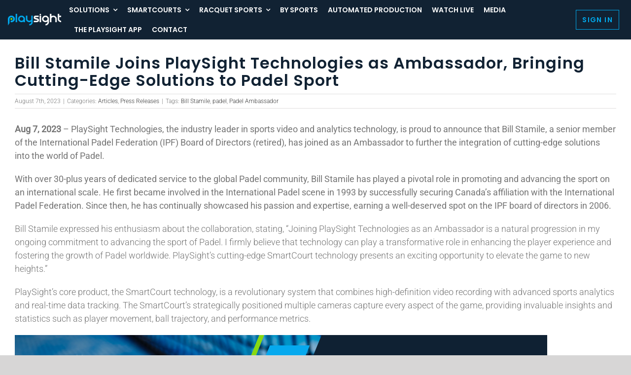

--- FILE ---
content_type: text/html; charset=UTF-8
request_url: https://playsight.com/articles/bill-stamile-padel-ambassador/
body_size: 32298
content:
<!DOCTYPE html>
<html class="avada-html-layout-wide avada-html-header-position-top" lang="en-US" prefix="og: https://ogp.me/ns#">
<head>
	<meta http-equiv="X-UA-Compatible" content="IE=edge" />
	<meta http-equiv="Content-Type" content="text/html; charset=utf-8"/>
	<meta name="viewport" content="width=device-width, initial-scale=1" />
	<script type="text/javascript">
/* <![CDATA[ */
(()=>{var e={};e.g=function(){if("object"==typeof globalThis)return globalThis;try{return this||new Function("return this")()}catch(e){if("object"==typeof window)return window}}(),function({ampUrl:n,isCustomizePreview:t,isAmpDevMode:r,noampQueryVarName:o,noampQueryVarValue:s,disabledStorageKey:i,mobileUserAgents:a,regexRegex:c}){if("undefined"==typeof sessionStorage)return;const d=new RegExp(c);if(!a.some((e=>{const n=e.match(d);return!(!n||!new RegExp(n[1],n[2]).test(navigator.userAgent))||navigator.userAgent.includes(e)})))return;e.g.addEventListener("DOMContentLoaded",(()=>{const e=document.getElementById("amp-mobile-version-switcher");if(!e)return;e.hidden=!1;const n=e.querySelector("a[href]");n&&n.addEventListener("click",(()=>{sessionStorage.removeItem(i)}))}));const g=r&&["paired-browsing-non-amp","paired-browsing-amp"].includes(window.name);if(sessionStorage.getItem(i)||t||g)return;const u=new URL(location.href),m=new URL(n);m.hash=u.hash,u.searchParams.has(o)&&s===u.searchParams.get(o)?sessionStorage.setItem(i,"1"):m.href!==u.href&&(window.stop(),location.replace(m.href))}({"ampUrl":"https:\/\/playsight.com\/articles\/bill-stamile-padel-ambassador\/?amp=1","noampQueryVarName":"noamp","noampQueryVarValue":"mobile","disabledStorageKey":"amp_mobile_redirect_disabled","mobileUserAgents":["Mobile","Android","Silk\/","Kindle","BlackBerry","Opera Mini","Opera Mobi"],"regexRegex":"^\\\/((?:.|\\n)+)\\\/([i]*)$","isCustomizePreview":false,"isAmpDevMode":false})})();
/* ]]> */
</script>

<!-- Google Tag Manager for WordPress by gtm4wp.com -->
<script data-cfasync="false" data-pagespeed-no-defer>
	var gtm4wp_datalayer_name = "dataLayer";
	var dataLayer = dataLayer || [];
</script>
<!-- End Google Tag Manager for WordPress by gtm4wp.com -->
<!-- Search Engine Optimization by Rank Math - https://rankmath.com/ -->
<title>Bill Stamile Joins PlaySight Technologies as Ambassador, Bringing Cutting-Edge Solutions to Padel Sport - PlaySight</title>
<meta name="description" content="PlaySight Technologies, the industry leader in sports video and analytics technology, is proud to announce that Bill Stamile, a senior member of the International Padel Federation (IPF) Board of Directors (retired), has joined as an Ambassador to further the integration of cutting-edge solutions into the world of Padel."/>
<meta name="robots" content="follow, index, max-snippet:-1, max-video-preview:-1, max-image-preview:large"/>
<link rel="canonical" href="https://playsight.com/articles/bill-stamile-padel-ambassador/" />
<meta property="og:locale" content="en_US" />
<meta property="og:type" content="article" />
<meta property="og:title" content="Bill Stamile Joins PlaySight Technologies as Ambassador, Bringing Cutting-Edge Solutions to Padel Sport - PlaySight" />
<meta property="og:description" content="PlaySight Technologies, the industry leader in sports video and analytics technology, is proud to announce that Bill Stamile, a senior member of the International Padel Federation (IPF) Board of Directors (retired), has joined as an Ambassador to further the integration of cutting-edge solutions into the world of Padel." />
<meta property="og:url" content="https://playsight.com/articles/bill-stamile-padel-ambassador/" />
<meta property="og:site_name" content="playsight" />
<meta property="article:publisher" content="https://www.facebook.com/PlaySight/" />
<meta property="article:tag" content="Bill Stamile" />
<meta property="article:tag" content="padel" />
<meta property="article:tag" content="Padel Ambassador" />
<meta property="article:section" content="Articles" />
<meta property="og:image" content="https://playsight.com/wp-content/uploads/2023/08/‎‎Bill-Stamile-IG.png" />
<meta property="og:image:secure_url" content="https://playsight.com/wp-content/uploads/2023/08/‎‎Bill-Stamile-IG.png" />
<meta property="og:image:width" content="1080" />
<meta property="og:image:height" content="1080" />
<meta property="og:image:alt" content="Bill Stamile" />
<meta property="og:image:type" content="image/png" />
<meta property="article:published_time" content="2023-08-07T14:44:23+00:00" />
<meta name="twitter:card" content="summary_large_image" />
<meta name="twitter:title" content="Bill Stamile Joins PlaySight Technologies as Ambassador, Bringing Cutting-Edge Solutions to Padel Sport - PlaySight" />
<meta name="twitter:description" content="PlaySight Technologies, the industry leader in sports video and analytics technology, is proud to announce that Bill Stamile, a senior member of the International Padel Federation (IPF) Board of Directors (retired), has joined as an Ambassador to further the integration of cutting-edge solutions into the world of Padel." />
<meta name="twitter:site" content="@PlaySight" />
<meta name="twitter:creator" content="@PlaySight" />
<meta name="twitter:image" content="https://playsight.com/wp-content/uploads/2023/08/‎‎Bill-Stamile-IG.png" />
<meta name="twitter:label1" content="Written by" />
<meta name="twitter:data1" content="Denisd" />
<meta name="twitter:label2" content="Time to read" />
<meta name="twitter:data2" content="2 minutes" />
<script type="application/ld+json" class="rank-math-schema">{"@context":"https://schema.org","@graph":[{"@type":"Organization","@id":"https://playsight.com/#organization","name":"evgeni khazanov","url":"https://playsight.com","sameAs":["https://www.facebook.com/PlaySight/","https://twitter.com/PlaySight"],"logo":{"@type":"ImageObject","@id":"https://playsight.com/#logo","url":"https://playsight.com/wp-content/uploads/2020/09/playsight-logo-1.png","contentUrl":"https://playsight.com/wp-content/uploads/2020/09/playsight-logo-1.png","caption":"playsight","inLanguage":"en-US","width":"119","height":"27"}},{"@type":"WebSite","@id":"https://playsight.com/#website","url":"https://playsight.com","name":"playsight","alternateName":"smartcourt","publisher":{"@id":"https://playsight.com/#organization"},"inLanguage":"en-US"},{"@type":"ImageObject","@id":"https://playsight.com/wp-content/uploads/2023/08/\u200e\u200eBill-Stamile-IG.png","url":"https://playsight.com/wp-content/uploads/2023/08/\u200e\u200eBill-Stamile-IG.png","width":"1080","height":"1080","inLanguage":"en-US"},{"@type":"WebPage","@id":"https://playsight.com/articles/bill-stamile-padel-ambassador/#webpage","url":"https://playsight.com/articles/bill-stamile-padel-ambassador/","name":"Bill Stamile Joins PlaySight Technologies as Ambassador, Bringing Cutting-Edge Solutions to Padel Sport - PlaySight","datePublished":"2023-08-07T14:44:23+00:00","dateModified":"2023-08-07T14:44:23+00:00","isPartOf":{"@id":"https://playsight.com/#website"},"primaryImageOfPage":{"@id":"https://playsight.com/wp-content/uploads/2023/08/\u200e\u200eBill-Stamile-IG.png"},"inLanguage":"en-US"},{"@type":"Person","@id":"https://playsight.com/author/denisd/","name":"Denisd","url":"https://playsight.com/author/denisd/","image":{"@type":"ImageObject","@id":"https://secure.gravatar.com/avatar/9aa48a303a5417ee9e6809ee47ea4497c4949e40229d132d09a561c3a64a11f0?s=96&amp;d=mm&amp;r=g","url":"https://secure.gravatar.com/avatar/9aa48a303a5417ee9e6809ee47ea4497c4949e40229d132d09a561c3a64a11f0?s=96&amp;d=mm&amp;r=g","caption":"Denisd","inLanguage":"en-US"},"worksFor":{"@id":"https://playsight.com/#organization"}},{"@type":"BlogPosting","headline":"Bill Stamile Joins PlaySight Technologies as Ambassador, Bringing Cutting-Edge Solutions to Padel Sport -","keywords":"Bill Stamile","datePublished":"2023-08-07T14:44:23+00:00","dateModified":"2023-08-07T14:44:23+00:00","author":{"@id":"https://playsight.com/author/denisd/","name":"Denisd"},"publisher":{"@id":"https://playsight.com/#organization"},"description":"PlaySight Technologies, the industry leader in sports video and analytics technology, is proud to announce that Bill Stamile, a senior member of the International Padel Federation (IPF) Board of Directors (retired), has joined as an Ambassador to further the integration of cutting-edge solutions into the world of Padel.","name":"Bill Stamile Joins PlaySight Technologies as Ambassador, Bringing Cutting-Edge Solutions to Padel Sport -","@id":"https://playsight.com/articles/bill-stamile-padel-ambassador/#richSnippet","isPartOf":{"@id":"https://playsight.com/articles/bill-stamile-padel-ambassador/#webpage"},"image":{"@id":"https://playsight.com/wp-content/uploads/2023/08/\u200e\u200eBill-Stamile-IG.png"},"inLanguage":"en-US","mainEntityOfPage":{"@id":"https://playsight.com/articles/bill-stamile-padel-ambassador/#webpage"}}]}</script>
<!-- /Rank Math WordPress SEO plugin -->

<link rel='dns-prefetch' href='//www.googletagmanager.com' />
<link rel='dns-prefetch' href='//fonts.googleapis.com' />
<link rel="alternate" type="application/rss+xml" title="PlaySight &raquo; Feed" href="https://playsight.com/feed/" />
<link rel="alternate" type="application/rss+xml" title="PlaySight &raquo; Comments Feed" href="https://playsight.com/comments/feed/" />
		
		
		
				<link rel="alternate" title="oEmbed (JSON)" type="application/json+oembed" href="https://playsight.com/wp-json/oembed/1.0/embed?url=https%3A%2F%2Fplaysight.com%2Farticles%2Fbill-stamile-padel-ambassador%2F" />
<link rel="alternate" title="oEmbed (XML)" type="text/xml+oembed" href="https://playsight.com/wp-json/oembed/1.0/embed?url=https%3A%2F%2Fplaysight.com%2Farticles%2Fbill-stamile-padel-ambassador%2F&#038;format=xml" />
<style type="text/css" media="all">
/*!
 *  Font Awesome 4.6.3 by @davegandy - http://fontawesome.io - @fontawesome
 *  License - http://fontawesome.io/license (Font: SIL OFL 1.1, CSS: MIT License)
 */@font-face{font-family:'FontAwesome';src:url(https://playsight.com/wp-content/plugins/smart-logo-showcase-lite/css/../fonts/fontawesome-webfont.eot#1767978821);src:url(https://playsight.com/wp-content/plugins/smart-logo-showcase-lite/css/../fonts/fontawesome-webfont.eot#1767978821) format('embedded-opentype'),url(https://playsight.com/wp-content/plugins/smart-logo-showcase-lite/css/../fonts/fontawesome-webfont.woff2#1767978821) format('woff2'),url(https://playsight.com/wp-content/plugins/smart-logo-showcase-lite/css/../fonts/fontawesome-webfont.woff#1767978821) format('woff'),url(https://playsight.com/wp-content/plugins/smart-logo-showcase-lite/css/../fonts/fontawesome-webfont.ttf#1767978821) format('truetype'),url(https://playsight.com/wp-content/plugins/smart-logo-showcase-lite/css/../fonts/fontawesome-webfont.svg?v=4.6.3#fontawesomeregular) format('svg');font-weight:400;font-style:normal}.fa{display:inline-block;font:normal normal normal 14px/1 FontAwesome;font-size:inherit;text-rendering:auto;-webkit-font-smoothing:antialiased;-moz-osx-font-smoothing:grayscale}.fa-lg{font-size:1.33333333em;line-height:.75em;vertical-align:-15%}.fa-2x{font-size:2em}.fa-3x{font-size:3em}.fa-4x{font-size:4em}.fa-5x{font-size:5em}.fa-fw{width:1.28571429em;text-align:center}.fa-ul{padding-left:0;margin-left:2.14285714em;list-style-type:none}.fa-ul>li{position:relative}.fa-li{position:absolute;left:-2.14285714em;width:2.14285714em;top:.14285714em;text-align:center}.fa-li.fa-lg{left:-1.85714286em}.fa-border{padding:.2em .25em .15em;border:solid .08em #eee;border-radius:.1em}.fa-pull-left{float:left}.fa-pull-right{float:right}.fa.fa-pull-left{margin-right:.3em}.fa.fa-pull-right{margin-left:.3em}.pull-right{float:right}.pull-left{float:left}.fa.pull-left{margin-right:.3em}.fa.pull-right{margin-left:.3em}.fa-spin{-webkit-animation:fa-spin 2s infinite linear;animation:fa-spin 2s infinite linear}.fa-pulse{-webkit-animation:fa-spin 1s infinite steps(8);animation:fa-spin 1s infinite steps(8)}@-webkit-keyframes fa-spin{0%{-webkit-transform:rotate(0deg);transform:rotate(0deg)}100%{-webkit-transform:rotate(359deg);transform:rotate(359deg)}}@keyframes fa-spin{0%{-webkit-transform:rotate(0deg);transform:rotate(0deg)}100%{-webkit-transform:rotate(359deg);transform:rotate(359deg)}}.fa-rotate-90{-ms-filter:"progid:DXImageTransform.Microsoft.BasicImage(rotation=1)";-webkit-transform:rotate(90deg);-ms-transform:rotate(90deg);transform:rotate(90deg)}.fa-rotate-180{-ms-filter:"progid:DXImageTransform.Microsoft.BasicImage(rotation=2)";-webkit-transform:rotate(180deg);-ms-transform:rotate(180deg);transform:rotate(180deg)}.fa-rotate-270{-ms-filter:"progid:DXImageTransform.Microsoft.BasicImage(rotation=3)";-webkit-transform:rotate(270deg);-ms-transform:rotate(270deg);transform:rotate(270deg)}.fa-flip-horizontal{-ms-filter:"progid:DXImageTransform.Microsoft.BasicImage(rotation=0, mirror=1)";-webkit-transform:scale(-1,1);-ms-transform:scale(-1,1);transform:scale(-1,1)}.fa-flip-vertical{-ms-filter:"progid:DXImageTransform.Microsoft.BasicImage(rotation=2, mirror=1)";-webkit-transform:scale(1,-1);-ms-transform:scale(1,-1);transform:scale(1,-1)}:root .fa-rotate-90,:root .fa-rotate-180,:root .fa-rotate-270,:root .fa-flip-horizontal,:root .fa-flip-vertical{filter:none}.fa-stack{position:relative;display:inline-block;width:2em;height:2em;line-height:2em;vertical-align:middle}.fa-stack-1x,.fa-stack-2x{position:absolute;left:0;width:100%;text-align:center}.fa-stack-1x{line-height:inherit}.fa-stack-2x{font-size:2em}.fa-inverse{color:#fff}.fa-glass:before{content:"\f000"}.fa-music:before{content:"\f001"}.fa-search:before{content:"\f002"}.fa-envelope-o:before{content:"\f003"}.fa-heart:before{content:"\f004"}.fa-star:before{content:"\f005"}.fa-star-o:before{content:"\f006"}.fa-user:before{content:"\f007"}.fa-film:before{content:"\f008"}.fa-th-large:before{content:"\f009"}.fa-th:before{content:"\f00a"}.fa-th-list:before{content:"\f00b"}.fa-check:before{content:"\f00c"}.fa-remove:before,.fa-close:before,.fa-times:before{content:"\f00d"}.fa-search-plus:before{content:"\f00e"}.fa-search-minus:before{content:"\f010"}.fa-power-off:before{content:"\f011"}.fa-signal:before{content:"\f012"}.fa-gear:before,.fa-cog:before{content:"\f013"}.fa-trash-o:before{content:"\f014"}.fa-home:before{content:"\f015"}.fa-file-o:before{content:"\f016"}.fa-clock-o:before{content:"\f017"}.fa-road:before{content:"\f018"}.fa-download:before{content:"\f019"}.fa-arrow-circle-o-down:before{content:"\f01a"}.fa-arrow-circle-o-up:before{content:"\f01b"}.fa-inbox:before{content:"\f01c"}.fa-play-circle-o:before{content:"\f01d"}.fa-rotate-right:before,.fa-repeat:before{content:"\f01e"}.fa-refresh:before{content:"\f021"}.fa-list-alt:before{content:"\f022"}.fa-lock:before{content:"\f023"}.fa-flag:before{content:"\f024"}.fa-headphones:before{content:"\f025"}.fa-volume-off:before{content:"\f026"}.fa-volume-down:before{content:"\f027"}.fa-volume-up:before{content:"\f028"}.fa-qrcode:before{content:"\f029"}.fa-barcode:before{content:"\f02a"}.fa-tag:before{content:"\f02b"}.fa-tags:before{content:"\f02c"}.fa-book:before{content:"\f02d"}.fa-bookmark:before{content:"\f02e"}.fa-print:before{content:"\f02f"}.fa-camera:before{content:"\f030"}.fa-font:before{content:"\f031"}.fa-bold:before{content:"\f032"}.fa-italic:before{content:"\f033"}.fa-text-height:before{content:"\f034"}.fa-text-width:before{content:"\f035"}.fa-align-left:before{content:"\f036"}.fa-align-center:before{content:"\f037"}.fa-align-right:before{content:"\f038"}.fa-align-justify:before{content:"\f039"}.fa-list:before{content:"\f03a"}.fa-dedent:before,.fa-outdent:before{content:"\f03b"}.fa-indent:before{content:"\f03c"}.fa-video-camera:before{content:"\f03d"}.fa-photo:before,.fa-image:before,.fa-picture-o:before{content:"\f03e"}.fa-pencil:before{content:"\f040"}.fa-map-marker:before{content:"\f041"}.fa-adjust:before{content:"\f042"}.fa-tint:before{content:"\f043"}.fa-edit:before,.fa-pencil-square-o:before{content:"\f044"}.fa-share-square-o:before{content:"\f045"}.fa-check-square-o:before{content:"\f046"}.fa-arrows:before{content:"\f047"}.fa-step-backward:before{content:"\f048"}.fa-fast-backward:before{content:"\f049"}.fa-backward:before{content:"\f04a"}.fa-play:before{content:"\f04b"}.fa-pause:before{content:"\f04c"}.fa-stop:before{content:"\f04d"}.fa-forward:before{content:"\f04e"}.fa-fast-forward:before{content:"\f050"}.fa-step-forward:before{content:"\f051"}.fa-eject:before{content:"\f052"}.fa-chevron-left:before{content:"\f053"}.fa-chevron-right:before{content:"\f054"}.fa-plus-circle:before{content:"\f055"}.fa-minus-circle:before{content:"\f056"}.fa-times-circle:before{content:"\f057"}.fa-check-circle:before{content:"\f058"}.fa-question-circle:before{content:"\f059"}.fa-info-circle:before{content:"\f05a"}.fa-crosshairs:before{content:"\f05b"}.fa-times-circle-o:before{content:"\f05c"}.fa-check-circle-o:before{content:"\f05d"}.fa-ban:before{content:"\f05e"}.fa-arrow-left:before{content:"\f060"}.fa-arrow-right:before{content:"\f061"}.fa-arrow-up:before{content:"\f062"}.fa-arrow-down:before{content:"\f063"}.fa-mail-forward:before,.fa-share:before{content:"\f064"}.fa-expand:before{content:"\f065"}.fa-compress:before{content:"\f066"}.fa-plus:before{content:"\f067"}.fa-minus:before{content:"\f068"}.fa-asterisk:before{content:"\f069"}.fa-exclamation-circle:before{content:"\f06a"}.fa-gift:before{content:"\f06b"}.fa-leaf:before{content:"\f06c"}.fa-fire:before{content:"\f06d"}.fa-eye:before{content:"\f06e"}.fa-eye-slash:before{content:"\f070"}.fa-warning:before,.fa-exclamation-triangle:before{content:"\f071"}.fa-plane:before{content:"\f072"}.fa-calendar:before{content:"\f073"}.fa-random:before{content:"\f074"}.fa-comment:before{content:"\f075"}.fa-magnet:before{content:"\f076"}.fa-chevron-up:before{content:"\f077"}.fa-chevron-down:before{content:"\f078"}.fa-retweet:before{content:"\f079"}.fa-shopping-cart:before{content:"\f07a"}.fa-folder:before{content:"\f07b"}.fa-folder-open:before{content:"\f07c"}.fa-arrows-v:before{content:"\f07d"}.fa-arrows-h:before{content:"\f07e"}.fa-bar-chart-o:before,.fa-bar-chart:before{content:"\f080"}.fa-twitter-square:before{content:"\f081"}.fa-facebook-square:before{content:"\f082"}.fa-camera-retro:before{content:"\f083"}.fa-key:before{content:"\f084"}.fa-gears:before,.fa-cogs:before{content:"\f085"}.fa-comments:before{content:"\f086"}.fa-thumbs-o-up:before{content:"\f087"}.fa-thumbs-o-down:before{content:"\f088"}.fa-star-half:before{content:"\f089"}.fa-heart-o:before{content:"\f08a"}.fa-sign-out:before{content:"\f08b"}.fa-linkedin-square:before{content:"\f08c"}.fa-thumb-tack:before{content:"\f08d"}.fa-external-link:before{content:"\f08e"}.fa-sign-in:before{content:"\f090"}.fa-trophy:before{content:"\f091"}.fa-github-square:before{content:"\f092"}.fa-upload:before{content:"\f093"}.fa-lemon-o:before{content:"\f094"}.fa-phone:before{content:"\f095"}.fa-square-o:before{content:"\f096"}.fa-bookmark-o:before{content:"\f097"}.fa-phone-square:before{content:"\f098"}.fa-twitter:before{content:"\f099"}.fa-facebook-f:before,.fa-facebook:before{content:"\f09a"}.fa-github:before{content:"\f09b"}.fa-unlock:before{content:"\f09c"}.fa-credit-card:before{content:"\f09d"}.fa-feed:before,.fa-rss:before{content:"\f09e"}.fa-hdd-o:before{content:"\f0a0"}.fa-bullhorn:before{content:"\f0a1"}.fa-bell:before{content:"\f0f3"}.fa-certificate:before{content:"\f0a3"}.fa-hand-o-right:before{content:"\f0a4"}.fa-hand-o-left:before{content:"\f0a5"}.fa-hand-o-up:before{content:"\f0a6"}.fa-hand-o-down:before{content:"\f0a7"}.fa-arrow-circle-left:before{content:"\f0a8"}.fa-arrow-circle-right:before{content:"\f0a9"}.fa-arrow-circle-up:before{content:"\f0aa"}.fa-arrow-circle-down:before{content:"\f0ab"}.fa-globe:before{content:"\f0ac"}.fa-wrench:before{content:"\f0ad"}.fa-tasks:before{content:"\f0ae"}.fa-filter:before{content:"\f0b0"}.fa-briefcase:before{content:"\f0b1"}.fa-arrows-alt:before{content:"\f0b2"}.fa-group:before,.fa-users:before{content:"\f0c0"}.fa-chain:before,.fa-link:before{content:"\f0c1"}.fa-cloud:before{content:"\f0c2"}.fa-flask:before{content:"\f0c3"}.fa-cut:before,.fa-scissors:before{content:"\f0c4"}.fa-copy:before,.fa-files-o:before{content:"\f0c5"}.fa-paperclip:before{content:"\f0c6"}.fa-save:before,.fa-floppy-o:before{content:"\f0c7"}.fa-square:before{content:"\f0c8"}.fa-navicon:before,.fa-reorder:before,.fa-bars:before{content:"\f0c9"}.fa-list-ul:before{content:"\f0ca"}.fa-list-ol:before{content:"\f0cb"}.fa-strikethrough:before{content:"\f0cc"}.fa-underline:before{content:"\f0cd"}.fa-table:before{content:"\f0ce"}.fa-magic:before{content:"\f0d0"}.fa-truck:before{content:"\f0d1"}.fa-pinterest:before{content:"\f0d2"}.fa-pinterest-square:before{content:"\f0d3"}.fa-google-plus-square:before{content:"\f0d4"}.fa-google-plus:before{content:"\f0d5"}.fa-money:before{content:"\f0d6"}.fa-caret-down:before{content:"\f0d7"}.fa-caret-up:before{content:"\f0d8"}.fa-caret-left:before{content:"\f0d9"}.fa-caret-right:before{content:"\f0da"}.fa-columns:before{content:"\f0db"}.fa-unsorted:before,.fa-sort:before{content:"\f0dc"}.fa-sort-down:before,.fa-sort-desc:before{content:"\f0dd"}.fa-sort-up:before,.fa-sort-asc:before{content:"\f0de"}.fa-envelope:before{content:"\f0e0"}.fa-linkedin:before{content:"\f0e1"}.fa-rotate-left:before,.fa-undo:before{content:"\f0e2"}.fa-legal:before,.fa-gavel:before{content:"\f0e3"}.fa-dashboard:before,.fa-tachometer:before{content:"\f0e4"}.fa-comment-o:before{content:"\f0e5"}.fa-comments-o:before{content:"\f0e6"}.fa-flash:before,.fa-bolt:before{content:"\f0e7"}.fa-sitemap:before{content:"\f0e8"}.fa-umbrella:before{content:"\f0e9"}.fa-paste:before,.fa-clipboard:before{content:"\f0ea"}.fa-lightbulb-o:before{content:"\f0eb"}.fa-exchange:before{content:"\f0ec"}.fa-cloud-download:before{content:"\f0ed"}.fa-cloud-upload:before{content:"\f0ee"}.fa-user-md:before{content:"\f0f0"}.fa-stethoscope:before{content:"\f0f1"}.fa-suitcase:before{content:"\f0f2"}.fa-bell-o:before{content:"\f0a2"}.fa-coffee:before{content:"\f0f4"}.fa-cutlery:before{content:"\f0f5"}.fa-file-text-o:before{content:"\f0f6"}.fa-building-o:before{content:"\f0f7"}.fa-hospital-o:before{content:"\f0f8"}.fa-ambulance:before{content:"\f0f9"}.fa-medkit:before{content:"\f0fa"}.fa-fighter-jet:before{content:"\f0fb"}.fa-beer:before{content:"\f0fc"}.fa-h-square:before{content:"\f0fd"}.fa-plus-square:before{content:"\f0fe"}.fa-angle-double-left:before{content:"\f100"}.fa-angle-double-right:before{content:"\f101"}.fa-angle-double-up:before{content:"\f102"}.fa-angle-double-down:before{content:"\f103"}.fa-angle-left:before{content:"\f104"}.fa-angle-right:before{content:"\f105"}.fa-angle-up:before{content:"\f106"}.fa-angle-down:before{content:"\f107"}.fa-desktop:before{content:"\f108"}.fa-laptop:before{content:"\f109"}.fa-tablet:before{content:"\f10a"}.fa-mobile-phone:before,.fa-mobile:before{content:"\f10b"}.fa-circle-o:before{content:"\f10c"}.fa-quote-left:before{content:"\f10d"}.fa-quote-right:before{content:"\f10e"}.fa-spinner:before{content:"\f110"}.fa-circle:before{content:"\f111"}.fa-mail-reply:before,.fa-reply:before{content:"\f112"}.fa-github-alt:before{content:"\f113"}.fa-folder-o:before{content:"\f114"}.fa-folder-open-o:before{content:"\f115"}.fa-smile-o:before{content:"\f118"}.fa-frown-o:before{content:"\f119"}.fa-meh-o:before{content:"\f11a"}.fa-gamepad:before{content:"\f11b"}.fa-keyboard-o:before{content:"\f11c"}.fa-flag-o:before{content:"\f11d"}.fa-flag-checkered:before{content:"\f11e"}.fa-terminal:before{content:"\f120"}.fa-code:before{content:"\f121"}.fa-mail-reply-all:before,.fa-reply-all:before{content:"\f122"}.fa-star-half-empty:before,.fa-star-half-full:before,.fa-star-half-o:before{content:"\f123"}.fa-location-arrow:before{content:"\f124"}.fa-crop:before{content:"\f125"}.fa-code-fork:before{content:"\f126"}.fa-unlink:before,.fa-chain-broken:before{content:"\f127"}.fa-question:before{content:"\f128"}.fa-info:before{content:"\f129"}.fa-exclamation:before{content:"\f12a"}.fa-superscript:before{content:"\f12b"}.fa-subscript:before{content:"\f12c"}.fa-eraser:before{content:"\f12d"}.fa-puzzle-piece:before{content:"\f12e"}.fa-microphone:before{content:"\f130"}.fa-microphone-slash:before{content:"\f131"}.fa-shield:before{content:"\f132"}.fa-calendar-o:before{content:"\f133"}.fa-fire-extinguisher:before{content:"\f134"}.fa-rocket:before{content:"\f135"}.fa-maxcdn:before{content:"\f136"}.fa-chevron-circle-left:before{content:"\f137"}.fa-chevron-circle-right:before{content:"\f138"}.fa-chevron-circle-up:before{content:"\f139"}.fa-chevron-circle-down:before{content:"\f13a"}.fa-html5:before{content:"\f13b"}.fa-css3:before{content:"\f13c"}.fa-anchor:before{content:"\f13d"}.fa-unlock-alt:before{content:"\f13e"}.fa-bullseye:before{content:"\f140"}.fa-ellipsis-h:before{content:"\f141"}.fa-ellipsis-v:before{content:"\f142"}.fa-rss-square:before{content:"\f143"}.fa-play-circle:before{content:"\f144"}.fa-ticket:before{content:"\f145"}.fa-minus-square:before{content:"\f146"}.fa-minus-square-o:before{content:"\f147"}.fa-level-up:before{content:"\f148"}.fa-level-down:before{content:"\f149"}.fa-check-square:before{content:"\f14a"}.fa-pencil-square:before{content:"\f14b"}.fa-external-link-square:before{content:"\f14c"}.fa-share-square:before{content:"\f14d"}.fa-compass:before{content:"\f14e"}.fa-toggle-down:before,.fa-caret-square-o-down:before{content:"\f150"}.fa-toggle-up:before,.fa-caret-square-o-up:before{content:"\f151"}.fa-toggle-right:before,.fa-caret-square-o-right:before{content:"\f152"}.fa-euro:before,.fa-eur:before{content:"\f153"}.fa-gbp:before{content:"\f154"}.fa-dollar:before,.fa-usd:before{content:"\f155"}.fa-rupee:before,.fa-inr:before{content:"\f156"}.fa-cny:before,.fa-rmb:before,.fa-yen:before,.fa-jpy:before{content:"\f157"}.fa-ruble:before,.fa-rouble:before,.fa-rub:before{content:"\f158"}.fa-won:before,.fa-krw:before{content:"\f159"}.fa-bitcoin:before,.fa-btc:before{content:"\f15a"}.fa-file:before{content:"\f15b"}.fa-file-text:before{content:"\f15c"}.fa-sort-alpha-asc:before{content:"\f15d"}.fa-sort-alpha-desc:before{content:"\f15e"}.fa-sort-amount-asc:before{content:"\f160"}.fa-sort-amount-desc:before{content:"\f161"}.fa-sort-numeric-asc:before{content:"\f162"}.fa-sort-numeric-desc:before{content:"\f163"}.fa-thumbs-up:before{content:"\f164"}.fa-thumbs-down:before{content:"\f165"}.fa-youtube-square:before{content:"\f166"}.fa-youtube:before{content:"\f167"}.fa-xing:before{content:"\f168"}.fa-xing-square:before{content:"\f169"}.fa-youtube-play:before{content:"\f16a"}.fa-dropbox:before{content:"\f16b"}.fa-stack-overflow:before{content:"\f16c"}.fa-instagram:before{content:"\f16d"}.fa-flickr:before{content:"\f16e"}.fa-adn:before{content:"\f170"}.fa-bitbucket:before{content:"\f171"}.fa-bitbucket-square:before{content:"\f172"}.fa-tumblr:before{content:"\f173"}.fa-tumblr-square:before{content:"\f174"}.fa-long-arrow-down:before{content:"\f175"}.fa-long-arrow-up:before{content:"\f176"}.fa-long-arrow-left:before{content:"\f177"}.fa-long-arrow-right:before{content:"\f178"}.fa-apple:before{content:"\f179"}.fa-windows:before{content:"\f17a"}.fa-android:before{content:"\f17b"}.fa-linux:before{content:"\f17c"}.fa-dribbble:before{content:"\f17d"}.fa-skype:before{content:"\f17e"}.fa-foursquare:before{content:"\f180"}.fa-trello:before{content:"\f181"}.fa-female:before{content:"\f182"}.fa-male:before{content:"\f183"}.fa-gittip:before,.fa-gratipay:before{content:"\f184"}.fa-sun-o:before{content:"\f185"}.fa-moon-o:before{content:"\f186"}.fa-archive:before{content:"\f187"}.fa-bug:before{content:"\f188"}.fa-vk:before{content:"\f189"}.fa-weibo:before{content:"\f18a"}.fa-renren:before{content:"\f18b"}.fa-pagelines:before{content:"\f18c"}.fa-stack-exchange:before{content:"\f18d"}.fa-arrow-circle-o-right:before{content:"\f18e"}.fa-arrow-circle-o-left:before{content:"\f190"}.fa-toggle-left:before,.fa-caret-square-o-left:before{content:"\f191"}.fa-dot-circle-o:before{content:"\f192"}.fa-wheelchair:before{content:"\f193"}.fa-vimeo-square:before{content:"\f194"}.fa-turkish-lira:before,.fa-try:before{content:"\f195"}.fa-plus-square-o:before{content:"\f196"}.fa-space-shuttle:before{content:"\f197"}.fa-slack:before{content:"\f198"}.fa-envelope-square:before{content:"\f199"}.fa-wordpress:before{content:"\f19a"}.fa-openid:before{content:"\f19b"}.fa-institution:before,.fa-bank:before,.fa-university:before{content:"\f19c"}.fa-mortar-board:before,.fa-graduation-cap:before{content:"\f19d"}.fa-yahoo:before{content:"\f19e"}.fa-google:before{content:"\f1a0"}.fa-reddit:before{content:"\f1a1"}.fa-reddit-square:before{content:"\f1a2"}.fa-stumbleupon-circle:before{content:"\f1a3"}.fa-stumbleupon:before{content:"\f1a4"}.fa-delicious:before{content:"\f1a5"}.fa-digg:before{content:"\f1a6"}.fa-pied-piper-pp:before{content:"\f1a7"}.fa-pied-piper-alt:before{content:"\f1a8"}.fa-drupal:before{content:"\f1a9"}.fa-joomla:before{content:"\f1aa"}.fa-language:before{content:"\f1ab"}.fa-fax:before{content:"\f1ac"}.fa-building:before{content:"\f1ad"}.fa-child:before{content:"\f1ae"}.fa-paw:before{content:"\f1b0"}.fa-spoon:before{content:"\f1b1"}.fa-cube:before{content:"\f1b2"}.fa-cubes:before{content:"\f1b3"}.fa-behance:before{content:"\f1b4"}.fa-behance-square:before{content:"\f1b5"}.fa-steam:before{content:"\f1b6"}.fa-steam-square:before{content:"\f1b7"}.fa-recycle:before{content:"\f1b8"}.fa-automobile:before,.fa-car:before{content:"\f1b9"}.fa-cab:before,.fa-taxi:before{content:"\f1ba"}.fa-tree:before{content:"\f1bb"}.fa-spotify:before{content:"\f1bc"}.fa-deviantart:before{content:"\f1bd"}.fa-soundcloud:before{content:"\f1be"}.fa-database:before{content:"\f1c0"}.fa-file-pdf-o:before{content:"\f1c1"}.fa-file-word-o:before{content:"\f1c2"}.fa-file-excel-o:before{content:"\f1c3"}.fa-file-powerpoint-o:before{content:"\f1c4"}.fa-file-photo-o:before,.fa-file-picture-o:before,.fa-file-image-o:before{content:"\f1c5"}.fa-file-zip-o:before,.fa-file-archive-o:before{content:"\f1c6"}.fa-file-sound-o:before,.fa-file-audio-o:before{content:"\f1c7"}.fa-file-movie-o:before,.fa-file-video-o:before{content:"\f1c8"}.fa-file-code-o:before{content:"\f1c9"}.fa-vine:before{content:"\f1ca"}.fa-codepen:before{content:"\f1cb"}.fa-jsfiddle:before{content:"\f1cc"}.fa-life-bouy:before,.fa-life-buoy:before,.fa-life-saver:before,.fa-support:before,.fa-life-ring:before{content:"\f1cd"}.fa-circle-o-notch:before{content:"\f1ce"}.fa-ra:before,.fa-resistance:before,.fa-rebel:before{content:"\f1d0"}.fa-ge:before,.fa-empire:before{content:"\f1d1"}.fa-git-square:before{content:"\f1d2"}.fa-git:before{content:"\f1d3"}.fa-y-combinator-square:before,.fa-yc-square:before,.fa-hacker-news:before{content:"\f1d4"}.fa-tencent-weibo:before{content:"\f1d5"}.fa-qq:before{content:"\f1d6"}.fa-wechat:before,.fa-weixin:before{content:"\f1d7"}.fa-send:before,.fa-paper-plane:before{content:"\f1d8"}.fa-send-o:before,.fa-paper-plane-o:before{content:"\f1d9"}.fa-history:before{content:"\f1da"}.fa-circle-thin:before{content:"\f1db"}.fa-header:before{content:"\f1dc"}.fa-paragraph:before{content:"\f1dd"}.fa-sliders:before{content:"\f1de"}.fa-share-alt:before{content:"\f1e0"}.fa-share-alt-square:before{content:"\f1e1"}.fa-bomb:before{content:"\f1e2"}.fa-soccer-ball-o:before,.fa-futbol-o:before{content:"\f1e3"}.fa-tty:before{content:"\f1e4"}.fa-binoculars:before{content:"\f1e5"}.fa-plug:before{content:"\f1e6"}.fa-slideshare:before{content:"\f1e7"}.fa-twitch:before{content:"\f1e8"}.fa-yelp:before{content:"\f1e9"}.fa-newspaper-o:before{content:"\f1ea"}.fa-wifi:before{content:"\f1eb"}.fa-calculator:before{content:"\f1ec"}.fa-paypal:before{content:"\f1ed"}.fa-google-wallet:before{content:"\f1ee"}.fa-cc-visa:before{content:"\f1f0"}.fa-cc-mastercard:before{content:"\f1f1"}.fa-cc-discover:before{content:"\f1f2"}.fa-cc-amex:before{content:"\f1f3"}.fa-cc-paypal:before{content:"\f1f4"}.fa-cc-stripe:before{content:"\f1f5"}.fa-bell-slash:before{content:"\f1f6"}.fa-bell-slash-o:before{content:"\f1f7"}.fa-trash:before{content:"\f1f8"}.fa-copyright:before{content:"\f1f9"}.fa-at:before{content:"\f1fa"}.fa-eyedropper:before{content:"\f1fb"}.fa-paint-brush:before{content:"\f1fc"}.fa-birthday-cake:before{content:"\f1fd"}.fa-area-chart:before{content:"\f1fe"}.fa-pie-chart:before{content:"\f200"}.fa-line-chart:before{content:"\f201"}.fa-lastfm:before{content:"\f202"}.fa-lastfm-square:before{content:"\f203"}.fa-toggle-off:before{content:"\f204"}.fa-toggle-on:before{content:"\f205"}.fa-bicycle:before{content:"\f206"}.fa-bus:before{content:"\f207"}.fa-ioxhost:before{content:"\f208"}.fa-angellist:before{content:"\f209"}.fa-cc:before{content:"\f20a"}.fa-shekel:before,.fa-sheqel:before,.fa-ils:before{content:"\f20b"}.fa-meanpath:before{content:"\f20c"}.fa-buysellads:before{content:"\f20d"}.fa-connectdevelop:before{content:"\f20e"}.fa-dashcube:before{content:"\f210"}.fa-forumbee:before{content:"\f211"}.fa-leanpub:before{content:"\f212"}.fa-sellsy:before{content:"\f213"}.fa-shirtsinbulk:before{content:"\f214"}.fa-simplybuilt:before{content:"\f215"}.fa-skyatlas:before{content:"\f216"}.fa-cart-plus:before{content:"\f217"}.fa-cart-arrow-down:before{content:"\f218"}.fa-diamond:before{content:"\f219"}.fa-ship:before{content:"\f21a"}.fa-user-secret:before{content:"\f21b"}.fa-motorcycle:before{content:"\f21c"}.fa-street-view:before{content:"\f21d"}.fa-heartbeat:before{content:"\f21e"}.fa-venus:before{content:"\f221"}.fa-mars:before{content:"\f222"}.fa-mercury:before{content:"\f223"}.fa-intersex:before,.fa-transgender:before{content:"\f224"}.fa-transgender-alt:before{content:"\f225"}.fa-venus-double:before{content:"\f226"}.fa-mars-double:before{content:"\f227"}.fa-venus-mars:before{content:"\f228"}.fa-mars-stroke:before{content:"\f229"}.fa-mars-stroke-v:before{content:"\f22a"}.fa-mars-stroke-h:before{content:"\f22b"}.fa-neuter:before{content:"\f22c"}.fa-genderless:before{content:"\f22d"}.fa-facebook-official:before{content:"\f230"}.fa-pinterest-p:before{content:"\f231"}.fa-whatsapp:before{content:"\f232"}.fa-server:before{content:"\f233"}.fa-user-plus:before{content:"\f234"}.fa-user-times:before{content:"\f235"}.fa-hotel:before,.fa-bed:before{content:"\f236"}.fa-viacoin:before{content:"\f237"}.fa-train:before{content:"\f238"}.fa-subway:before{content:"\f239"}.fa-medium:before{content:"\f23a"}.fa-yc:before,.fa-y-combinator:before{content:"\f23b"}.fa-optin-monster:before{content:"\f23c"}.fa-opencart:before{content:"\f23d"}.fa-expeditedssl:before{content:"\f23e"}.fa-battery-4:before,.fa-battery-full:before{content:"\f240"}.fa-battery-3:before,.fa-battery-three-quarters:before{content:"\f241"}.fa-battery-2:before,.fa-battery-half:before{content:"\f242"}.fa-battery-1:before,.fa-battery-quarter:before{content:"\f243"}.fa-battery-0:before,.fa-battery-empty:before{content:"\f244"}.fa-mouse-pointer:before{content:"\f245"}.fa-i-cursor:before{content:"\f246"}.fa-object-group:before{content:"\f247"}.fa-object-ungroup:before{content:"\f248"}.fa-sticky-note:before{content:"\f249"}.fa-sticky-note-o:before{content:"\f24a"}.fa-cc-jcb:before{content:"\f24b"}.fa-cc-diners-club:before{content:"\f24c"}.fa-clone:before{content:"\f24d"}.fa-balance-scale:before{content:"\f24e"}.fa-hourglass-o:before{content:"\f250"}.fa-hourglass-1:before,.fa-hourglass-start:before{content:"\f251"}.fa-hourglass-2:before,.fa-hourglass-half:before{content:"\f252"}.fa-hourglass-3:before,.fa-hourglass-end:before{content:"\f253"}.fa-hourglass:before{content:"\f254"}.fa-hand-grab-o:before,.fa-hand-rock-o:before{content:"\f255"}.fa-hand-stop-o:before,.fa-hand-paper-o:before{content:"\f256"}.fa-hand-scissors-o:before{content:"\f257"}.fa-hand-lizard-o:before{content:"\f258"}.fa-hand-spock-o:before{content:"\f259"}.fa-hand-pointer-o:before{content:"\f25a"}.fa-hand-peace-o:before{content:"\f25b"}.fa-trademark:before{content:"\f25c"}.fa-registered:before{content:"\f25d"}.fa-creative-commons:before{content:"\f25e"}.fa-gg:before{content:"\f260"}.fa-gg-circle:before{content:"\f261"}.fa-tripadvisor:before{content:"\f262"}.fa-odnoklassniki:before{content:"\f263"}.fa-odnoklassniki-square:before{content:"\f264"}.fa-get-pocket:before{content:"\f265"}.fa-wikipedia-w:before{content:"\f266"}.fa-safari:before{content:"\f267"}.fa-chrome:before{content:"\f268"}.fa-firefox:before{content:"\f269"}.fa-opera:before{content:"\f26a"}.fa-internet-explorer:before{content:"\f26b"}.fa-tv:before,.fa-television:before{content:"\f26c"}.fa-contao:before{content:"\f26d"}.fa-500px:before{content:"\f26e"}.fa-amazon:before{content:"\f270"}.fa-calendar-plus-o:before{content:"\f271"}.fa-calendar-minus-o:before{content:"\f272"}.fa-calendar-times-o:before{content:"\f273"}.fa-calendar-check-o:before{content:"\f274"}.fa-industry:before{content:"\f275"}.fa-map-pin:before{content:"\f276"}.fa-map-signs:before{content:"\f277"}.fa-map-o:before{content:"\f278"}.fa-map:before{content:"\f279"}.fa-commenting:before{content:"\f27a"}.fa-commenting-o:before{content:"\f27b"}.fa-houzz:before{content:"\f27c"}.fa-vimeo:before{content:"\f27d"}.fa-black-tie:before{content:"\f27e"}.fa-fonticons:before{content:"\f280"}.fa-reddit-alien:before{content:"\f281"}.fa-edge:before{content:"\f282"}.fa-credit-card-alt:before{content:"\f283"}.fa-codiepie:before{content:"\f284"}.fa-modx:before{content:"\f285"}.fa-fort-awesome:before{content:"\f286"}.fa-usb:before{content:"\f287"}.fa-product-hunt:before{content:"\f288"}.fa-mixcloud:before{content:"\f289"}.fa-scribd:before{content:"\f28a"}.fa-pause-circle:before{content:"\f28b"}.fa-pause-circle-o:before{content:"\f28c"}.fa-stop-circle:before{content:"\f28d"}.fa-stop-circle-o:before{content:"\f28e"}.fa-shopping-bag:before{content:"\f290"}.fa-shopping-basket:before{content:"\f291"}.fa-hashtag:before{content:"\f292"}.fa-bluetooth:before{content:"\f293"}.fa-bluetooth-b:before{content:"\f294"}.fa-percent:before{content:"\f295"}.fa-gitlab:before{content:"\f296"}.fa-wpbeginner:before{content:"\f297"}.fa-wpforms:before{content:"\f298"}.fa-envira:before{content:"\f299"}.fa-universal-access:before{content:"\f29a"}.fa-wheelchair-alt:before{content:"\f29b"}.fa-question-circle-o:before{content:"\f29c"}.fa-blind:before{content:"\f29d"}.fa-audio-description:before{content:"\f29e"}.fa-volume-control-phone:before{content:"\f2a0"}.fa-braille:before{content:"\f2a1"}.fa-assistive-listening-systems:before{content:"\f2a2"}.fa-asl-interpreting:before,.fa-american-sign-language-interpreting:before{content:"\f2a3"}.fa-deafness:before,.fa-hard-of-hearing:before,.fa-deaf:before{content:"\f2a4"}.fa-glide:before{content:"\f2a5"}.fa-glide-g:before{content:"\f2a6"}.fa-signing:before,.fa-sign-language:before{content:"\f2a7"}.fa-low-vision:before{content:"\f2a8"}.fa-viadeo:before{content:"\f2a9"}.fa-viadeo-square:before{content:"\f2aa"}.fa-snapchat:before{content:"\f2ab"}.fa-snapchat-ghost:before{content:"\f2ac"}.fa-snapchat-square:before{content:"\f2ad"}.fa-pied-piper:before{content:"\f2ae"}.fa-first-order:before{content:"\f2b0"}.fa-yoast:before{content:"\f2b1"}.fa-themeisle:before{content:"\f2b2"}.fa-google-plus-circle:before,.fa-google-plus-official:before{content:"\f2b3"}.fa-fa:before,.fa-font-awesome:before{content:"\f2b4"}.sr-only{position:absolute;width:1px;height:1px;padding:0;margin:-1px;overflow:hidden;clip:rect(0,0,0,0);border:0}.sr-only-focusable:active,.sr-only-focusable:focus{position:static;width:auto;height:auto;margin:0;overflow:visible;clip:auto}
</style>
<!-- GOOGLE FONTS REQUEST FAILED for https://fonts.googleapis.com/css2?family=Poppins:ital,wght@1,700Poppns&amp;family=Open+Sans:ital,wght@0,300;0,400;0,600;0,700;0,800&amp;family=Roboto:ital,wght@0,400;0,500;0,700;0,900;1,300;1,400;1,500;1,700;1,900&amp;family=Lato:ital,wght@0,400;0,700;0,900;1,300;1,400;1,700;1,900&amp;family=Montserrat:ital,wght@0,400;0,700&amp;family=Merriweather+Sans:ital,wght@0,300;0,400;0,700;0,800 Sans&amp;family=Droid+Sans:ital,wght@0,400;0,700&amp;family=Oxygen:ital,wght@0,300;0,400;0,700&amp;family=Raleway:ital,wght@0,100;0,200;0,300;0,400;0,500;0,600;0,700;0,800;0,900&amp;display=swap -->
<style id='wp-img-auto-sizes-contain-inline-css' type='text/css'>
img:is([sizes=auto i],[sizes^="auto," i]){contain-intrinsic-size:3000px 1500px}
/*# sourceURL=wp-img-auto-sizes-contain-inline-css */
</style>
<link crossorigin="anonymous" rel='stylesheet' id='0-css' href='https://fonts.googleapis.com/css2?family=Poppins:ital,wght@1,700Poppns&#038;family=Open+Sans:ital,wght@0,300;0,400;0,600;0,700;0,800&#038;family=Roboto:ital,wght@0,400;0,500;0,700;0,900;1,300;1,400;1,500;1,700;1,900&#038;family=Lato:ital,wght@0,400;0,700;0,900;1,300;1,400;1,700;1,900&#038;family=Montserrat:ital,wght@0,400;0,700&#038;family=Merriweather+Sans:ital,wght@0,300;0,400;0,700;0,800%20Sans&#038;family=Droid+Sans:ital,wght@0,400;0,700&#038;family=Oxygen:ital,wght@0,300;0,400;0,700&#038;family=Raleway:ital,wght@0,100;0,200;0,300;0,400;0,500;0,600;0,700;0,800;0,900&#038;display=swap' type='text/css' media='all' />
<link rel='stylesheet' id='wpo_min-header-0-css' href='https://playsight.com/wp-content/cache/wpo-minify/1769136590/assets/wpo-minify-header-6675b337.min.css' type='text/css' media='all' />
<link rel='stylesheet' id='wpo_min-header-1-css' href='https://playsight.com/wp-content/cache/wpo-minify/1769136590/assets/wpo-minify-header-5a2c11a7.min.css' type='text/css' media='only screen and (max-width: 1024px)' />
<link rel='stylesheet' id='wpo_min-header-2-css' href='https://playsight.com/wp-content/cache/wpo-minify/1769136590/assets/wpo-minify-header-5cb711b6.min.css' type='text/css' media='only screen and (max-width: 778px)' />
<link rel='stylesheet' id='wpo_min-header-3-css' href='https://playsight.com/wp-content/cache/wpo-minify/1769136590/assets/wpo-minify-header-22ae10b0.min.css' type='text/css' media='only screen and (max-width: 1024px)' />
<link rel='stylesheet' id='wpo_min-header-4-css' href='https://playsight.com/wp-content/cache/wpo-minify/1769136590/assets/wpo-minify-header-253910bf.min.css' type='text/css' media='only screen and (max-width: 778px)' />
<link rel='stylesheet' id='wpo_min-header-5-css' href='https://playsight.com/wp-content/cache/wpo-minify/1769136590/assets/wpo-minify-header-ded00f7d.min.css' type='text/css' media='only screen and (max-width: 1024px)' />
<link rel='stylesheet' id='wpo_min-header-6-css' href='https://playsight.com/wp-content/cache/wpo-minify/1769136590/assets/wpo-minify-header-e15b0f8c.min.css' type='text/css' media='only screen and (max-width: 778px)' />
<link rel='stylesheet' id='wpo_min-header-7-css' href='https://playsight.com/wp-content/cache/wpo-minify/1769136590/assets/wpo-minify-header-de580f7a.min.css' type='text/css' media='only screen and (max-width: 1024px)' />
<link rel='stylesheet' id='wpo_min-header-8-css' href='https://playsight.com/wp-content/cache/wpo-minify/1769136590/assets/wpo-minify-header-e0e30f89.min.css' type='text/css' media='only screen and (max-width: 778px)' />
<link rel='stylesheet' id='wpo_min-header-9-css' href='https://playsight.com/wp-content/cache/wpo-minify/1769136590/assets/wpo-minify-header-f2cb0fd7.min.css' type='text/css' media='only screen and (max-width: 1024px)' />
<link rel='stylesheet' id='wpo_min-header-10-css' href='https://playsight.com/wp-content/cache/wpo-minify/1769136590/assets/wpo-minify-header-f5560fe6.min.css' type='text/css' media='only screen and (max-width: 778px)' />
<link rel='stylesheet' id='wpo_min-header-11-css' href='https://playsight.com/wp-content/cache/wpo-minify/1769136590/assets/wpo-minify-header-11f8106b.min.css' type='text/css' media='only screen and (max-width: 1024px)' />
<link rel='stylesheet' id='wpo_min-header-12-css' href='https://playsight.com/wp-content/cache/wpo-minify/1769136590/assets/wpo-minify-header-1483107a.min.css' type='text/css' media='only screen and (max-width: 778px)' />
<link rel='stylesheet' id='wpo_min-header-13-css' href='https://playsight.com/wp-content/cache/wpo-minify/1769136590/assets/wpo-minify-header-231614c7.min.css' type='text/css' media='only screen and (max-width: 1024px)' />
<link rel='stylesheet' id='wpo_min-header-14-css' href='https://playsight.com/wp-content/cache/wpo-minify/1769136590/assets/wpo-minify-header-25a114d6.min.css' type='text/css' media='only screen and (max-width: 778px)' />
<link rel='stylesheet' id='wpo_min-header-15-css' href='https://playsight.com/wp-content/cache/wpo-minify/1769136590/assets/wpo-minify-header-ca951368.min.css' type='text/css' media='only screen and (max-width: 1024px)' />
<link rel='stylesheet' id='wpo_min-header-16-css' href='https://playsight.com/wp-content/cache/wpo-minify/1769136590/assets/wpo-minify-header-cd201377.min.css' type='text/css' media='only screen and (max-width: 778px)' />
<link rel='stylesheet' id='wpo_min-header-17-css' href='https://playsight.com/wp-content/cache/wpo-minify/1769136590/assets/wpo-minify-header-97d3129d.min.css' type='text/css' media='only screen and (max-width: 1024px)' />
<link rel='stylesheet' id='wpo_min-header-18-css' href='https://playsight.com/wp-content/cache/wpo-minify/1769136590/assets/wpo-minify-header-9a5e12ac.min.css' type='text/css' media='only screen and (max-width: 778px)' />
<link rel='stylesheet' id='wpo_min-header-19-css' href='https://playsight.com/wp-content/cache/wpo-minify/1769136590/assets/wpo-minify-header-328b10f1.min.css' type='text/css' media='only screen and (min-width: 1024px)' />
<link rel='stylesheet' id='wpo_min-header-20-css' href='https://playsight.com/wp-content/cache/wpo-minify/1769136590/assets/wpo-minify-header-564917cd.min.css' type='text/css' media='only screen and (max-width: 1024px)' />
<link rel='stylesheet' id='wpo_min-header-21-css' href='https://playsight.com/wp-content/cache/wpo-minify/1769136590/assets/wpo-minify-header-e1990f8d.min.css' type='text/css' media='only screen and (max-width: 778px)' />
<link rel='stylesheet' id='wpo_min-header-22-css' href='https://playsight.com/wp-content/cache/wpo-minify/1769136590/assets/wpo-minify-header-ba580ed6.min.css' type='text/css' media='only screen and (max-width: 1024px)' />
<link rel='stylesheet' id='wpo_min-header-23-css' href='https://playsight.com/wp-content/cache/wpo-minify/1769136590/assets/wpo-minify-header-bce30ee5.min.css' type='text/css' media='only screen and (max-width: 778px)' />
<link rel='stylesheet' id='wpo_min-header-24-css' href='https://playsight.com/wp-content/cache/wpo-minify/1769136590/assets/wpo-minify-header-ce370f33.min.css' type='text/css' media='only screen and (max-width: 1024px)' />
<link rel='stylesheet' id='wpo_min-header-25-css' href='https://playsight.com/wp-content/cache/wpo-minify/1769136590/assets/wpo-minify-header-e268197b.min.css' type='text/css' media='only screen and (max-width: 778px)' />
<link rel='stylesheet' id='wpo_min-header-26-css' href='https://playsight.com/wp-content/cache/wpo-minify/1769136590/assets/wpo-minify-header-12ae106e.min.css' type='text/css' media='only screen and (max-width: 1024px)' />
<link rel='stylesheet' id='wpo_min-header-27-css' href='https://playsight.com/wp-content/cache/wpo-minify/1769136590/assets/wpo-minify-header-1539107d.min.css' type='text/css' media='only screen and (max-width: 778px)' />
<link rel='stylesheet' id='wpo_min-header-28-css' href='https://playsight.com/wp-content/cache/wpo-minify/1769136590/assets/wpo-minify-header-673011d4.min.css' type='text/css' media='only screen and (max-width: 1024px)' />
<link rel='stylesheet' id='wpo_min-header-29-css' href='https://playsight.com/wp-content/cache/wpo-minify/1769136590/assets/wpo-minify-header-69bb11e3.min.css' type='text/css' media='only screen and (max-width: 778px)' />
<link rel='stylesheet' id='wpo_min-header-30-css' href='https://playsight.com/wp-content/cache/wpo-minify/1769136590/assets/wpo-minify-header-a8a112d8.min.css' type='text/css' media='only screen and (max-width: 1024px)' />
<link rel='stylesheet' id='wpo_min-header-31-css' href='https://playsight.com/wp-content/cache/wpo-minify/1769136590/assets/wpo-minify-header-ab2c12e7.min.css' type='text/css' media='only screen and (max-width: 778px)' />
<link rel='stylesheet' id='wpo_min-header-32-css' href='https://playsight.com/wp-content/cache/wpo-minify/1769136590/assets/wpo-minify-header-0b8c146b.min.css' type='text/css' media='only screen and (max-width: 1024px)' />
<link rel='stylesheet' id='wpo_min-header-33-css' href='https://playsight.com/wp-content/cache/wpo-minify/1769136590/assets/wpo-minify-header-0e17147a.min.css' type='text/css' media='only screen and (max-width: 778px)' />
<link rel='stylesheet' id='wpo_min-header-34-css' href='https://playsight.com/wp-content/cache/wpo-minify/1769136590/assets/wpo-minify-header-0c9b104f.min.css' type='text/css' media='only screen and (max-width: 1024px)' />
<link rel='stylesheet' id='wpo_min-header-35-css' href='https://playsight.com/wp-content/cache/wpo-minify/1769136590/assets/wpo-minify-header-0f26105e.min.css' type='text/css' media='only screen and (max-width: 778px)' />
<link rel='stylesheet' id='wpo_min-header-36-css' href='https://playsight.com/wp-content/cache/wpo-minify/1769136590/assets/wpo-minify-header-3d3f1127.min.css' type='text/css' media='only screen and (max-width: 1024px)' />
<link rel='stylesheet' id='wpo_min-header-37-css' href='https://playsight.com/wp-content/cache/wpo-minify/1769136590/assets/wpo-minify-header-3fca1136.min.css' type='text/css' media='only screen and (max-width: 778px)' />
<link rel='stylesheet' id='wpo_min-header-38-css' href='https://playsight.com/wp-content/cache/wpo-minify/1769136590/assets/wpo-minify-header-57ba119a.min.css' type='text/css' media='only screen and (max-width: 1024px)' />
<link rel='stylesheet' id='wpo_min-header-39-css' href='https://playsight.com/wp-content/cache/wpo-minify/1769136590/assets/wpo-minify-header-5a4511a9.min.css' type='text/css' media='only screen and (max-width: 778px)' />
<link rel='stylesheet' id='wpo_min-header-40-css' href='https://playsight.com/wp-content/cache/wpo-minify/1769136590/assets/wpo-minify-header-b4db0eb8.min.css' type='text/css' media='only screen and (max-width: 1024px)' />
<link rel='stylesheet' id='wpo_min-header-41-css' href='https://playsight.com/wp-content/cache/wpo-minify/1769136590/assets/wpo-minify-header-b7660ec7.min.css' type='text/css' media='only screen and (max-width: 778px)' />
<link rel='stylesheet' id='wpo_min-header-42-css' href='https://playsight.com/wp-content/cache/wpo-minify/1769136590/assets/wpo-minify-header-89f3126f.min.css' type='text/css' media='only screen and (max-width: 1024px)' />
<link rel='stylesheet' id='wpo_min-header-43-css' href='https://playsight.com/wp-content/cache/wpo-minify/1769136590/assets/wpo-minify-header-8c7e127e.min.css' type='text/css' media='only screen and (max-width: 778px)' />
<link rel='stylesheet' id='wpo_min-header-44-css' href='https://playsight.com/wp-content/cache/wpo-minify/1769136590/assets/wpo-minify-header-bf340ee4.min.css' type='text/css' media='only screen and (max-width: 643px)' />
<link rel='stylesheet' id='wpo_min-header-45-css' href='https://playsight.com/wp-content/cache/wpo-minify/1769136590/assets/wpo-minify-header-bf600ee5.min.css' type='text/css' media='only screen and (max-width: 668px)' />
<link rel='stylesheet' id='wpo_min-header-46-css' href='https://playsight.com/wp-content/cache/wpo-minify/1769136590/assets/wpo-minify-header-422c1119.min.css' type='text/css' media='only screen and (min-width: 668px) and (max-width: 693px)' />
<link rel='stylesheet' id='wpo_min-header-47-css' href='https://playsight.com/wp-content/cache/wpo-minify/1769136590/assets/wpo-minify-header-428b111b.min.css' type='text/css' media='only screen and (min-width: 693px) and (max-width: 718px)' />
<link rel='stylesheet' id='wpo_min-header-48-css' href='https://playsight.com/wp-content/cache/wpo-minify/1769136590/assets/wpo-minify-header-42ea111d.min.css' type='text/css' media='only screen and (min-width: 718px) and (max-width: 743px)' />
<link rel='stylesheet' id='wpo_min-header-49-css' href='https://playsight.com/wp-content/cache/wpo-minify/1769136590/assets/wpo-minify-header-4349111f.min.css' type='text/css' media='only screen and (min-width: 743px) and (max-width: 768px)' />
<link rel='stylesheet' id='wpo_min-header-50-css' href='https://playsight.com/wp-content/cache/wpo-minify/1769136590/assets/wpo-minify-header-f7a50ffb.min.css' type='text/css' media='only screen and (min-width: 1151px)' />
<link rel='stylesheet' id='wpo_min-header-51-css' href='https://playsight.com/wp-content/cache/wpo-minify/1769136590/assets/wpo-minify-header-7ebe185e.min.css' type='text/css' media='only screen and (max-width: 1150px)' />
<link rel='stylesheet' id='wpo_min-header-52-css' href='https://playsight.com/wp-content/cache/wpo-minify/1769136590/assets/wpo-minify-header-862511f7.min.css' type='text/css' media='only screen and (min-device-width: 768px) and (max-device-width: 1024px) and (orientation: portrait)' />
<link rel='stylesheet' id='wpo_min-header-53-css' href='https://playsight.com/wp-content/cache/wpo-minify/1769136590/assets/wpo-minify-header-857911f3.min.css' type='text/css' media='only screen and (min-device-width: 768px) and (max-device-width: 1024px) and (orientation: landscape)' />
<link rel='stylesheet' id='wpo_min-header-54-css' href='https://playsight.com/wp-content/cache/wpo-minify/1769136590/assets/wpo-minify-header-8f121886.min.css' type='text/css' media='only screen and (max-width: 768px)' />
<link rel='stylesheet' id='wpo_min-header-55-css' href='https://playsight.com/wp-content/cache/wpo-minify/1769136590/assets/wpo-minify-header-ffdb0ff2.min.css' type='text/css' media='only screen and (max-width: 640px)' />
<link rel='stylesheet' id='wpo_min-header-56-css' href='https://playsight.com/wp-content/cache/wpo-minify/1769136590/assets/wpo-minify-header-21aa1093.min.css' type='text/css' media='only screen and (max-width: 1132px)' />
<link rel='stylesheet' id='wpo_min-header-57-css' href='https://playsight.com/wp-content/cache/wpo-minify/1769136590/assets/wpo-minify-header-2100108f.min.css' type='text/css' media='only screen and (max-width: 1118px)' />
<link rel='stylesheet' id='wpo_min-header-58-css' href='https://playsight.com/wp-content/cache/wpo-minify/1769136590/assets/wpo-minify-header-1a1f108b.min.css' type='text/css' media='only screen and (min-width: 768px)' />
<link rel='stylesheet' id='wpo_min-header-59-css' href='https://playsight.com/wp-content/cache/wpo-minify/1769136590/assets/wpo-minify-header-c4430eea.min.css' type='text/css' media='only screen and (max-device-width: 640px)' />
<link rel='stylesheet' id='wpo_min-header-60-css' href='https://playsight.com/wp-content/cache/wpo-minify/1769136590/assets/wpo-minify-header-02a416d6.min.css' type='text/css' media='only screen and (max-width: 768px)' />
<link rel='stylesheet' id='wpo_min-header-61-css' href='https://playsight.com/wp-content/cache/wpo-minify/1769136590/assets/wpo-minify-header-79ae121d.min.css' type='text/css' media='only screen and (max-device-width: 640px)' />
<link rel='stylesheet' id='wpo_min-header-62-css' href='https://playsight.com/wp-content/cache/wpo-minify/1769136590/assets/wpo-minify-header-7f012817.min.css' type='text/css' media='only screen and (max-width: 768px)' />
<link rel='stylesheet' id='wpo_min-header-63-css' href='https://playsight.com/wp-content/cache/wpo-minify/1769136590/assets/wpo-minify-header-379d10bb.min.css' type='text/css' media='only screen and (min-device-width: 768px) and (max-device-width: 1024px) and (orientation: portrait)' />
<link rel='stylesheet' id='wpo_min-header-64-css' href='https://playsight.com/wp-content/cache/wpo-minify/1769136590/assets/wpo-minify-header-83020dae.min.css' type='text/css' media='only screen and (max-device-width: 640px)' />
<link rel='stylesheet' id='wpo_min-header-65-css' href='https://playsight.com/wp-content/cache/wpo-minify/1769136590/assets/wpo-minify-header-7f280da8.min.css' type='text/css' media='only screen and (max-width: 643px)' />
<link rel='stylesheet' id='wpo_min-header-66-css' href='https://playsight.com/wp-content/cache/wpo-minify/1769136590/assets/wpo-minify-header-7f540da9.min.css' type='text/css' media='only screen and (max-width: 668px)' />
<link rel='stylesheet' id='wpo_min-header-67-css' href='https://playsight.com/wp-content/cache/wpo-minify/1769136590/assets/wpo-minify-header-f99e0fdd.min.css' type='text/css' media='only screen and (min-width: 668px) and (max-width: 693px)' />
<link rel='stylesheet' id='wpo_min-header-68-css' href='https://playsight.com/wp-content/cache/wpo-minify/1769136590/assets/wpo-minify-header-f9fd0fdf.min.css' type='text/css' media='only screen and (min-width: 693px) and (max-width: 718px)' />
<link rel='stylesheet' id='wpo_min-header-69-css' href='https://playsight.com/wp-content/cache/wpo-minify/1769136590/assets/wpo-minify-header-fa5c0fe1.min.css' type='text/css' media='only screen and (min-width: 718px) and (max-width: 743px)' />
<link rel='stylesheet' id='wpo_min-header-70-css' href='https://playsight.com/wp-content/cache/wpo-minify/1769136590/assets/wpo-minify-header-fabb0fe3.min.css' type='text/css' media='only screen and (min-width: 743px) and (max-width: 768px)' />
<link rel='stylesheet' id='wpo_min-header-71-css' href='https://playsight.com/wp-content/cache/wpo-minify/1769136590/assets/wpo-minify-header-610411b8.min.css' type='text/css' media='only screen and (max-width: 1024px)' />
<link rel='stylesheet' id='wpo_min-header-72-css' href='https://playsight.com/wp-content/cache/wpo-minify/1769136590/assets/wpo-minify-header-638f11c7.min.css' type='text/css' media='only screen and (max-width: 778px)' />
<link rel='stylesheet' id='wpo_min-header-73-css' href='https://playsight.com/wp-content/cache/wpo-minify/1769136590/assets/wpo-minify-header-31f5110f.min.css' type='text/css' media='all' />
<script type="text/javascript" id="wpo_min-header-0-js-extra">
/* <![CDATA[ */
var theVideoPopupGeneralOptions = {"wrap_close":"false","no_cookie":"false","debug":"0"};
var ps_ajax = {"ajax_url":"https://playsight.com/wp-admin/admin-ajax.php","nonce":"90cf89d06f","hash_nonce":"fbae1005a4","logout_nonce":"a163d33b9d","post_id":"114931","shortcodes":[],"permalink":"https://playsight.com/articles/bill-stamile-padel-ambassador/","cookie_duration_unit":"days","cookie_duration":"1","disable_cookie":"","unlock_mode":""};
//# sourceURL=wpo_min-header-0-js-extra
/* ]]> */
</script>
<script type="text/javascript" src="https://playsight.com/wp-content/cache/wpo-minify/1769136590/assets/wpo-minify-header-148866b1.min.js" id="wpo_min-header-0-js"></script>

<!-- Google tag (gtag.js) snippet added by Site Kit -->
<!-- Google Analytics snippet added by Site Kit -->
<script type="text/javascript" src="https://www.googletagmanager.com/gtag/js?id=GT-5D9Q4L8" id="google_gtagjs-js" async></script>
<script type="text/javascript" id="google_gtagjs-js-after">
/* <![CDATA[ */
window.dataLayer = window.dataLayer || [];function gtag(){dataLayer.push(arguments);}
gtag("set","linker",{"domains":["playsight.com"]});
gtag("js", new Date());
gtag("set", "developer_id.dZTNiMT", true);
gtag("config", "GT-5D9Q4L8");
//# sourceURL=google_gtagjs-js-after
/* ]]> */
</script>
<link rel="https://api.w.org/" href="https://playsight.com/wp-json/" /><link rel="alternate" title="JSON" type="application/json" href="https://playsight.com/wp-json/wp/v2/posts/114931" /><link rel="EditURI" type="application/rsd+xml" title="RSD" href="https://playsight.com/xmlrpc.php?rsd" />
<link rel='shortlink' href='https://playsight.com/?p=114931' />
<meta name="generator" content="Site Kit by Google 1.167.0" /><link rel="alternate" type="text/html" media="only screen and (max-width: 640px)" href="https://playsight.com/articles/bill-stamile-padel-ambassador/?amp=1">        <style>
            .passster-form {
                max-width: 700px !important;
                        }

            .passster-form > form {
                background: #FAFAFA;
                padding: 20px 20px 20px 20px;
                margin: 0px 0px 0px 0px;
                border-radius: px;
            }

            .passster-form .ps-form-headline {
                font-size: 24px;
                font-weight: 500;
                color: #000000;
            }

            .passster-form p {
                font-size: 16px;
                font-weight: 300;
                color: #000;
            }

            .passster-submit, .passster-submit-recaptcha,
			.passster-submit, .passster-submit-turnstile {
                background: #fff000;
                padding: 10px 10px 10px 10px;
                margin: 0px 0px 0px 0px;
                border-radius: px;
                font-size: 12px;
                font-weight: 400;
                color: #000000;
            }

            .passster-submit:hover, .passster-submit-recaptcha:hover,
            .passster-submit:hover, .passster-submit-turnstile:hover {
                background: #000000;
                color: #fff000;
            }
        </style>
		
<!-- Google Tag Manager for WordPress by gtm4wp.com -->
<!-- GTM Container placement set to automatic -->
<script data-cfasync="false" data-pagespeed-no-defer type="text/javascript">
	var dataLayer_content = {"pagePostType":"post","pagePostType2":"single-post","pageCategory":["articles","press-releases"],"pageAttributes":["bill-stamile","padel","padel-ambassador"],"browserName":"","browserVersion":"","browserEngineName":"","browserEngineVersion":"","osName":"","osVersion":"","deviceType":"bot","deviceManufacturer":"","deviceModel":""};
	dataLayer.push( dataLayer_content );
</script>
<script data-cfasync="false" data-pagespeed-no-defer type="text/javascript">
(function(w,d,s,l,i){w[l]=w[l]||[];w[l].push({'gtm.start':
new Date().getTime(),event:'gtm.js'});var f=d.getElementsByTagName(s)[0],
j=d.createElement(s),dl=l!='dataLayer'?'&l='+l:'';j.async=true;j.src=
'//www.googletagmanager.com/gtm.js?id='+i+dl;f.parentNode.insertBefore(j,f);
})(window,document,'script','dataLayer','GTM-M6NN4DV');
</script>
<!-- End Google Tag Manager for WordPress by gtm4wp.com --><link rel="preload" href="https://playsight.com/wp-content/themes/Avada/includes/lib/assets/fonts/icomoon/awb-icons.woff" as="font" type="font/woff" crossorigin><link rel="preload" href="//pro.fontawesome.com/releases/v5.15.4/webfonts/fa-brands-400.woff2" as="font" type="font/woff2" crossorigin><link rel="preload" href="//pro.fontawesome.com/releases/v5.15.4/webfonts/fa-regular-400.woff2" as="font" type="font/woff2" crossorigin><link rel="preload" href="//pro.fontawesome.com/releases/v5.15.4/webfonts/fa-solid-900.woff2" as="font" type="font/woff2" crossorigin><style type="text/css" id="css-fb-visibility">@media screen and (max-width: 778px){.fusion-no-small-visibility{display:none !important;}body .sm-text-align-center{text-align:center !important;}body .sm-text-align-left{text-align:left !important;}body .sm-text-align-right{text-align:right !important;}body .sm-text-align-justify{text-align:justify !important;}body .sm-flex-align-center{justify-content:center !important;}body .sm-flex-align-flex-start{justify-content:flex-start !important;}body .sm-flex-align-flex-end{justify-content:flex-end !important;}body .sm-mx-auto{margin-left:auto !important;margin-right:auto !important;}body .sm-ml-auto{margin-left:auto !important;}body .sm-mr-auto{margin-right:auto !important;}body .fusion-absolute-position-small{position:absolute;top:auto;width:100%;}.awb-sticky.awb-sticky-small{ position: sticky; top: var(--awb-sticky-offset,0); }}@media screen and (min-width: 779px) and (max-width: 1024px){.fusion-no-medium-visibility{display:none !important;}body .md-text-align-center{text-align:center !important;}body .md-text-align-left{text-align:left !important;}body .md-text-align-right{text-align:right !important;}body .md-text-align-justify{text-align:justify !important;}body .md-flex-align-center{justify-content:center !important;}body .md-flex-align-flex-start{justify-content:flex-start !important;}body .md-flex-align-flex-end{justify-content:flex-end !important;}body .md-mx-auto{margin-left:auto !important;margin-right:auto !important;}body .md-ml-auto{margin-left:auto !important;}body .md-mr-auto{margin-right:auto !important;}body .fusion-absolute-position-medium{position:absolute;top:auto;width:100%;}.awb-sticky.awb-sticky-medium{ position: sticky; top: var(--awb-sticky-offset,0); }}@media screen and (min-width: 1025px){.fusion-no-large-visibility{display:none !important;}body .lg-text-align-center{text-align:center !important;}body .lg-text-align-left{text-align:left !important;}body .lg-text-align-right{text-align:right !important;}body .lg-text-align-justify{text-align:justify !important;}body .lg-flex-align-center{justify-content:center !important;}body .lg-flex-align-flex-start{justify-content:flex-start !important;}body .lg-flex-align-flex-end{justify-content:flex-end !important;}body .lg-mx-auto{margin-left:auto !important;margin-right:auto !important;}body .lg-ml-auto{margin-left:auto !important;}body .lg-mr-auto{margin-right:auto !important;}body .fusion-absolute-position-large{position:absolute;top:auto;width:100%;}.awb-sticky.awb-sticky-large{ position: sticky; top: var(--awb-sticky-offset,0); }}</style><link rel="amphtml" href="https://playsight.com/articles/bill-stamile-padel-ambassador/?amp=1"><style>#amp-mobile-version-switcher{left:0;position:absolute;width:100%;z-index:100}#amp-mobile-version-switcher>a{background-color:#444;border:0;color:#eaeaea;display:block;font-family:-apple-system,BlinkMacSystemFont,Segoe UI,Roboto,Oxygen-Sans,Ubuntu,Cantarell,Helvetica Neue,sans-serif;font-size:16px;font-weight:600;padding:15px 0;text-align:center;-webkit-text-decoration:none;text-decoration:none}#amp-mobile-version-switcher>a:active,#amp-mobile-version-switcher>a:focus,#amp-mobile-version-switcher>a:hover{-webkit-text-decoration:underline;text-decoration:underline}</style><link rel="icon" href="https://playsight.com/wp-content/uploads/2020/09/cropped-PS-favicon-32x32.png" sizes="32x32" />
<link rel="icon" href="https://playsight.com/wp-content/uploads/2020/09/cropped-PS-favicon-192x192.png" sizes="192x192" />
<link rel="apple-touch-icon" href="https://playsight.com/wp-content/uploads/2020/09/cropped-PS-favicon-180x180.png" />
<meta name="msapplication-TileImage" content="https://playsight.com/wp-content/uploads/2020/09/cropped-PS-favicon-270x270.png" />
		<script type="text/javascript">
			var doc = document.documentElement;
			doc.setAttribute( 'data-useragent', navigator.userAgent );
		</script>
		
	<script src="https://kit.fontawesome.com/7d6401a8d3.js" crossorigin="anonymous"></script>
<link rel="stylesheet" href="https://pro.fontawesome.com/releases/v5.15.1/css/all.css" integrity="sha384-9ZfPnbegQSumzaE7mks2IYgHoayLtuto3AS6ieArECeaR8nCfliJVuLh/GaQ1gyM" crossorigin="anonymous"><style id='global-styles-inline-css' type='text/css'>
:root{--wp--preset--aspect-ratio--square: 1;--wp--preset--aspect-ratio--4-3: 4/3;--wp--preset--aspect-ratio--3-4: 3/4;--wp--preset--aspect-ratio--3-2: 3/2;--wp--preset--aspect-ratio--2-3: 2/3;--wp--preset--aspect-ratio--16-9: 16/9;--wp--preset--aspect-ratio--9-16: 9/16;--wp--preset--color--black: #000000;--wp--preset--color--cyan-bluish-gray: #abb8c3;--wp--preset--color--white: #ffffff;--wp--preset--color--pale-pink: #f78da7;--wp--preset--color--vivid-red: #cf2e2e;--wp--preset--color--luminous-vivid-orange: #ff6900;--wp--preset--color--luminous-vivid-amber: #fcb900;--wp--preset--color--light-green-cyan: #7bdcb5;--wp--preset--color--vivid-green-cyan: #00d084;--wp--preset--color--pale-cyan-blue: #8ed1fc;--wp--preset--color--vivid-cyan-blue: #0693e3;--wp--preset--color--vivid-purple: #9b51e0;--wp--preset--color--awb-color-1: rgba(255,255,255,1);--wp--preset--color--awb-color-2: rgba(249,249,251,1);--wp--preset--color--awb-color-3: rgba(242,243,245,1);--wp--preset--color--awb-color-4: rgba(101,189,125,1);--wp--preset--color--awb-color-5: rgba(25,143,217,1);--wp--preset--color--awb-color-6: rgba(67,69,73,1);--wp--preset--color--awb-color-7: rgba(33,35,38,1);--wp--preset--color--awb-color-8: rgba(20,22,23,1);--wp--preset--gradient--vivid-cyan-blue-to-vivid-purple: linear-gradient(135deg,rgb(6,147,227) 0%,rgb(155,81,224) 100%);--wp--preset--gradient--light-green-cyan-to-vivid-green-cyan: linear-gradient(135deg,rgb(122,220,180) 0%,rgb(0,208,130) 100%);--wp--preset--gradient--luminous-vivid-amber-to-luminous-vivid-orange: linear-gradient(135deg,rgb(252,185,0) 0%,rgb(255,105,0) 100%);--wp--preset--gradient--luminous-vivid-orange-to-vivid-red: linear-gradient(135deg,rgb(255,105,0) 0%,rgb(207,46,46) 100%);--wp--preset--gradient--very-light-gray-to-cyan-bluish-gray: linear-gradient(135deg,rgb(238,238,238) 0%,rgb(169,184,195) 100%);--wp--preset--gradient--cool-to-warm-spectrum: linear-gradient(135deg,rgb(74,234,220) 0%,rgb(151,120,209) 20%,rgb(207,42,186) 40%,rgb(238,44,130) 60%,rgb(251,105,98) 80%,rgb(254,248,76) 100%);--wp--preset--gradient--blush-light-purple: linear-gradient(135deg,rgb(255,206,236) 0%,rgb(152,150,240) 100%);--wp--preset--gradient--blush-bordeaux: linear-gradient(135deg,rgb(254,205,165) 0%,rgb(254,45,45) 50%,rgb(107,0,62) 100%);--wp--preset--gradient--luminous-dusk: linear-gradient(135deg,rgb(255,203,112) 0%,rgb(199,81,192) 50%,rgb(65,88,208) 100%);--wp--preset--gradient--pale-ocean: linear-gradient(135deg,rgb(255,245,203) 0%,rgb(182,227,212) 50%,rgb(51,167,181) 100%);--wp--preset--gradient--electric-grass: linear-gradient(135deg,rgb(202,248,128) 0%,rgb(113,206,126) 100%);--wp--preset--gradient--midnight: linear-gradient(135deg,rgb(2,3,129) 0%,rgb(40,116,252) 100%);--wp--preset--font-size--small: 13.5px;--wp--preset--font-size--medium: 20px;--wp--preset--font-size--large: 27px;--wp--preset--font-size--x-large: 42px;--wp--preset--font-size--normal: 18px;--wp--preset--font-size--xlarge: 36px;--wp--preset--font-size--huge: 54px;--wp--preset--spacing--20: 0.44rem;--wp--preset--spacing--30: 0.67rem;--wp--preset--spacing--40: 1rem;--wp--preset--spacing--50: 1.5rem;--wp--preset--spacing--60: 2.25rem;--wp--preset--spacing--70: 3.38rem;--wp--preset--spacing--80: 5.06rem;--wp--preset--shadow--natural: 6px 6px 9px rgba(0, 0, 0, 0.2);--wp--preset--shadow--deep: 12px 12px 50px rgba(0, 0, 0, 0.4);--wp--preset--shadow--sharp: 6px 6px 0px rgba(0, 0, 0, 0.2);--wp--preset--shadow--outlined: 6px 6px 0px -3px rgb(255, 255, 255), 6px 6px rgb(0, 0, 0);--wp--preset--shadow--crisp: 6px 6px 0px rgb(0, 0, 0);}:where(.is-layout-flex){gap: 0.5em;}:where(.is-layout-grid){gap: 0.5em;}body .is-layout-flex{display: flex;}.is-layout-flex{flex-wrap: wrap;align-items: center;}.is-layout-flex > :is(*, div){margin: 0;}body .is-layout-grid{display: grid;}.is-layout-grid > :is(*, div){margin: 0;}:where(.wp-block-columns.is-layout-flex){gap: 2em;}:where(.wp-block-columns.is-layout-grid){gap: 2em;}:where(.wp-block-post-template.is-layout-flex){gap: 1.25em;}:where(.wp-block-post-template.is-layout-grid){gap: 1.25em;}.has-black-color{color: var(--wp--preset--color--black) !important;}.has-cyan-bluish-gray-color{color: var(--wp--preset--color--cyan-bluish-gray) !important;}.has-white-color{color: var(--wp--preset--color--white) !important;}.has-pale-pink-color{color: var(--wp--preset--color--pale-pink) !important;}.has-vivid-red-color{color: var(--wp--preset--color--vivid-red) !important;}.has-luminous-vivid-orange-color{color: var(--wp--preset--color--luminous-vivid-orange) !important;}.has-luminous-vivid-amber-color{color: var(--wp--preset--color--luminous-vivid-amber) !important;}.has-light-green-cyan-color{color: var(--wp--preset--color--light-green-cyan) !important;}.has-vivid-green-cyan-color{color: var(--wp--preset--color--vivid-green-cyan) !important;}.has-pale-cyan-blue-color{color: var(--wp--preset--color--pale-cyan-blue) !important;}.has-vivid-cyan-blue-color{color: var(--wp--preset--color--vivid-cyan-blue) !important;}.has-vivid-purple-color{color: var(--wp--preset--color--vivid-purple) !important;}.has-black-background-color{background-color: var(--wp--preset--color--black) !important;}.has-cyan-bluish-gray-background-color{background-color: var(--wp--preset--color--cyan-bluish-gray) !important;}.has-white-background-color{background-color: var(--wp--preset--color--white) !important;}.has-pale-pink-background-color{background-color: var(--wp--preset--color--pale-pink) !important;}.has-vivid-red-background-color{background-color: var(--wp--preset--color--vivid-red) !important;}.has-luminous-vivid-orange-background-color{background-color: var(--wp--preset--color--luminous-vivid-orange) !important;}.has-luminous-vivid-amber-background-color{background-color: var(--wp--preset--color--luminous-vivid-amber) !important;}.has-light-green-cyan-background-color{background-color: var(--wp--preset--color--light-green-cyan) !important;}.has-vivid-green-cyan-background-color{background-color: var(--wp--preset--color--vivid-green-cyan) !important;}.has-pale-cyan-blue-background-color{background-color: var(--wp--preset--color--pale-cyan-blue) !important;}.has-vivid-cyan-blue-background-color{background-color: var(--wp--preset--color--vivid-cyan-blue) !important;}.has-vivid-purple-background-color{background-color: var(--wp--preset--color--vivid-purple) !important;}.has-black-border-color{border-color: var(--wp--preset--color--black) !important;}.has-cyan-bluish-gray-border-color{border-color: var(--wp--preset--color--cyan-bluish-gray) !important;}.has-white-border-color{border-color: var(--wp--preset--color--white) !important;}.has-pale-pink-border-color{border-color: var(--wp--preset--color--pale-pink) !important;}.has-vivid-red-border-color{border-color: var(--wp--preset--color--vivid-red) !important;}.has-luminous-vivid-orange-border-color{border-color: var(--wp--preset--color--luminous-vivid-orange) !important;}.has-luminous-vivid-amber-border-color{border-color: var(--wp--preset--color--luminous-vivid-amber) !important;}.has-light-green-cyan-border-color{border-color: var(--wp--preset--color--light-green-cyan) !important;}.has-vivid-green-cyan-border-color{border-color: var(--wp--preset--color--vivid-green-cyan) !important;}.has-pale-cyan-blue-border-color{border-color: var(--wp--preset--color--pale-cyan-blue) !important;}.has-vivid-cyan-blue-border-color{border-color: var(--wp--preset--color--vivid-cyan-blue) !important;}.has-vivid-purple-border-color{border-color: var(--wp--preset--color--vivid-purple) !important;}.has-vivid-cyan-blue-to-vivid-purple-gradient-background{background: var(--wp--preset--gradient--vivid-cyan-blue-to-vivid-purple) !important;}.has-light-green-cyan-to-vivid-green-cyan-gradient-background{background: var(--wp--preset--gradient--light-green-cyan-to-vivid-green-cyan) !important;}.has-luminous-vivid-amber-to-luminous-vivid-orange-gradient-background{background: var(--wp--preset--gradient--luminous-vivid-amber-to-luminous-vivid-orange) !important;}.has-luminous-vivid-orange-to-vivid-red-gradient-background{background: var(--wp--preset--gradient--luminous-vivid-orange-to-vivid-red) !important;}.has-very-light-gray-to-cyan-bluish-gray-gradient-background{background: var(--wp--preset--gradient--very-light-gray-to-cyan-bluish-gray) !important;}.has-cool-to-warm-spectrum-gradient-background{background: var(--wp--preset--gradient--cool-to-warm-spectrum) !important;}.has-blush-light-purple-gradient-background{background: var(--wp--preset--gradient--blush-light-purple) !important;}.has-blush-bordeaux-gradient-background{background: var(--wp--preset--gradient--blush-bordeaux) !important;}.has-luminous-dusk-gradient-background{background: var(--wp--preset--gradient--luminous-dusk) !important;}.has-pale-ocean-gradient-background{background: var(--wp--preset--gradient--pale-ocean) !important;}.has-electric-grass-gradient-background{background: var(--wp--preset--gradient--electric-grass) !important;}.has-midnight-gradient-background{background: var(--wp--preset--gradient--midnight) !important;}.has-small-font-size{font-size: var(--wp--preset--font-size--small) !important;}.has-medium-font-size{font-size: var(--wp--preset--font-size--medium) !important;}.has-large-font-size{font-size: var(--wp--preset--font-size--large) !important;}.has-x-large-font-size{font-size: var(--wp--preset--font-size--x-large) !important;}
/*# sourceURL=global-styles-inline-css */
</style>
<style id='wp-block-library-inline-css' type='text/css'>
:root{--wp-block-synced-color:#7a00df;--wp-block-synced-color--rgb:122,0,223;--wp-bound-block-color:var(--wp-block-synced-color);--wp-editor-canvas-background:#ddd;--wp-admin-theme-color:#007cba;--wp-admin-theme-color--rgb:0,124,186;--wp-admin-theme-color-darker-10:#006ba1;--wp-admin-theme-color-darker-10--rgb:0,107,160.5;--wp-admin-theme-color-darker-20:#005a87;--wp-admin-theme-color-darker-20--rgb:0,90,135;--wp-admin-border-width-focus:2px}@media (min-resolution:192dpi){:root{--wp-admin-border-width-focus:1.5px}}.wp-element-button{cursor:pointer}:root .has-very-light-gray-background-color{background-color:#eee}:root .has-very-dark-gray-background-color{background-color:#313131}:root .has-very-light-gray-color{color:#eee}:root .has-very-dark-gray-color{color:#313131}:root .has-vivid-green-cyan-to-vivid-cyan-blue-gradient-background{background:linear-gradient(135deg,#00d084,#0693e3)}:root .has-purple-crush-gradient-background{background:linear-gradient(135deg,#34e2e4,#4721fb 50%,#ab1dfe)}:root .has-hazy-dawn-gradient-background{background:linear-gradient(135deg,#faaca8,#dad0ec)}:root .has-subdued-olive-gradient-background{background:linear-gradient(135deg,#fafae1,#67a671)}:root .has-atomic-cream-gradient-background{background:linear-gradient(135deg,#fdd79a,#004a59)}:root .has-nightshade-gradient-background{background:linear-gradient(135deg,#330968,#31cdcf)}:root .has-midnight-gradient-background{background:linear-gradient(135deg,#020381,#2874fc)}:root{--wp--preset--font-size--normal:16px;--wp--preset--font-size--huge:42px}.has-regular-font-size{font-size:1em}.has-larger-font-size{font-size:2.625em}.has-normal-font-size{font-size:var(--wp--preset--font-size--normal)}.has-huge-font-size{font-size:var(--wp--preset--font-size--huge)}.has-text-align-center{text-align:center}.has-text-align-left{text-align:left}.has-text-align-right{text-align:right}.has-fit-text{white-space:nowrap!important}#end-resizable-editor-section{display:none}.aligncenter{clear:both}.items-justified-left{justify-content:flex-start}.items-justified-center{justify-content:center}.items-justified-right{justify-content:flex-end}.items-justified-space-between{justify-content:space-between}.screen-reader-text{border:0;clip-path:inset(50%);height:1px;margin:-1px;overflow:hidden;padding:0;position:absolute;width:1px;word-wrap:normal!important}.screen-reader-text:focus{background-color:#ddd;clip-path:none;color:#444;display:block;font-size:1em;height:auto;left:5px;line-height:normal;padding:15px 23px 14px;text-decoration:none;top:5px;width:auto;z-index:100000}html :where(.has-border-color){border-style:solid}html :where([style*=border-top-color]){border-top-style:solid}html :where([style*=border-right-color]){border-right-style:solid}html :where([style*=border-bottom-color]){border-bottom-style:solid}html :where([style*=border-left-color]){border-left-style:solid}html :where([style*=border-width]){border-style:solid}html :where([style*=border-top-width]){border-top-style:solid}html :where([style*=border-right-width]){border-right-style:solid}html :where([style*=border-bottom-width]){border-bottom-style:solid}html :where([style*=border-left-width]){border-left-style:solid}html :where(img[class*=wp-image-]){height:auto;max-width:100%}:where(figure){margin:0 0 1em}html :where(.is-position-sticky){--wp-admin--admin-bar--position-offset:var(--wp-admin--admin-bar--height,0px)}@media screen and (max-width:600px){html :where(.is-position-sticky){--wp-admin--admin-bar--position-offset:0px}}
/*wp_block_styles_on_demand_placeholder:698075f3e64a9*/
/*# sourceURL=wp-block-library-inline-css */
</style>
<style id='wp-block-library-theme-inline-css' type='text/css'>
.wp-block-audio :where(figcaption){color:#555;font-size:13px;text-align:center}.is-dark-theme .wp-block-audio :where(figcaption){color:#ffffffa6}.wp-block-audio{margin:0 0 1em}.wp-block-code{border:1px solid #ccc;border-radius:4px;font-family:Menlo,Consolas,monaco,monospace;padding:.8em 1em}.wp-block-embed :where(figcaption){color:#555;font-size:13px;text-align:center}.is-dark-theme .wp-block-embed :where(figcaption){color:#ffffffa6}.wp-block-embed{margin:0 0 1em}.blocks-gallery-caption{color:#555;font-size:13px;text-align:center}.is-dark-theme .blocks-gallery-caption{color:#ffffffa6}:root :where(.wp-block-image figcaption){color:#555;font-size:13px;text-align:center}.is-dark-theme :root :where(.wp-block-image figcaption){color:#ffffffa6}.wp-block-image{margin:0 0 1em}.wp-block-pullquote{border-bottom:4px solid;border-top:4px solid;color:currentColor;margin-bottom:1.75em}.wp-block-pullquote :where(cite),.wp-block-pullquote :where(footer),.wp-block-pullquote__citation{color:currentColor;font-size:.8125em;font-style:normal;text-transform:uppercase}.wp-block-quote{border-left:.25em solid;margin:0 0 1.75em;padding-left:1em}.wp-block-quote cite,.wp-block-quote footer{color:currentColor;font-size:.8125em;font-style:normal;position:relative}.wp-block-quote:where(.has-text-align-right){border-left:none;border-right:.25em solid;padding-left:0;padding-right:1em}.wp-block-quote:where(.has-text-align-center){border:none;padding-left:0}.wp-block-quote.is-large,.wp-block-quote.is-style-large,.wp-block-quote:where(.is-style-plain){border:none}.wp-block-search .wp-block-search__label{font-weight:700}.wp-block-search__button{border:1px solid #ccc;padding:.375em .625em}:where(.wp-block-group.has-background){padding:1.25em 2.375em}.wp-block-separator.has-css-opacity{opacity:.4}.wp-block-separator{border:none;border-bottom:2px solid;margin-left:auto;margin-right:auto}.wp-block-separator.has-alpha-channel-opacity{opacity:1}.wp-block-separator:not(.is-style-wide):not(.is-style-dots){width:100px}.wp-block-separator.has-background:not(.is-style-dots){border-bottom:none;height:1px}.wp-block-separator.has-background:not(.is-style-wide):not(.is-style-dots){height:2px}.wp-block-table{margin:0 0 1em}.wp-block-table td,.wp-block-table th{word-break:normal}.wp-block-table :where(figcaption){color:#555;font-size:13px;text-align:center}.is-dark-theme .wp-block-table :where(figcaption){color:#ffffffa6}.wp-block-video :where(figcaption){color:#555;font-size:13px;text-align:center}.is-dark-theme .wp-block-video :where(figcaption){color:#ffffffa6}.wp-block-video{margin:0 0 1em}:root :where(.wp-block-template-part.has-background){margin-bottom:0;margin-top:0;padding:1.25em 2.375em}
/*# sourceURL=/wp-includes/css/dist/block-library/theme.min.css */
</style>
<style id='classic-theme-styles-inline-css' type='text/css'>
/*! This file is auto-generated */
.wp-block-button__link{color:#fff;background-color:#32373c;border-radius:9999px;box-shadow:none;text-decoration:none;padding:calc(.667em + 2px) calc(1.333em + 2px);font-size:1.125em}.wp-block-file__button{background:#32373c;color:#fff;text-decoration:none}
/*# sourceURL=/wp-includes/css/classic-themes.min.css */
</style>
</head>

<body class="wp-singular post-template-default single single-post postid-114931 single-format-standard wp-theme-Avada wp-child-theme-Avada-Child-Theme awb-no-sidebars fusion-image-hovers fusion-pagination-sizing fusion-button_type-flat fusion-button_span-no fusion-button_gradient-linear avada-image-rollover-circle-no avada-image-rollover-yes avada-image-rollover-direction-center_horiz fusion-body ltr no-tablet-sticky-header no-mobile-sticky-header no-mobile-slidingbar fusion-disable-outline fusion-sub-menu-fade mobile-logo-pos-left layout-wide-mode avada-has-boxed-modal-shadow-none layout-scroll-offset-full avada-has-zero-margin-offset-top fusion-top-header menu-text-align-center mobile-menu-design-modern fusion-show-pagination-text fusion-header-layout-v1 avada-responsive avada-footer-fx-none avada-menu-highlight-style-background fusion-search-form-classic fusion-main-menu-search-dropdown fusion-avatar-square avada-sticky-shrinkage avada-dropdown-styles avada-blog-layout-grid avada-blog-archive-layout-grid avada-header-shadow-no avada-menu-icon-position-left avada-has-mainmenu-dropdown-divider avada-has-header-100-width avada-has-pagetitle-100-width avada-has-100-footer avada-has-titlebar-hide avada-has-pagination-padding avada-flyout-menu-direction-fade avada-ec-views-v1" data-awb-post-id="114931">
	
<!-- GTM Container placement set to automatic -->
<!-- Google Tag Manager (noscript) -->
				<noscript><iframe src="https://www.googletagmanager.com/ns.html?id=GTM-M6NN4DV" height="0" width="0" style="display:none;visibility:hidden" aria-hidden="true"></iframe></noscript>
<!-- End Google Tag Manager (noscript) -->	<a class="skip-link screen-reader-text" href="#content">Skip to content</a>

	<div id="boxed-wrapper">
		
		<div id="wrapper" class="fusion-wrapper">
			<div id="home" style="position:relative;top:-1px;"></div>
												<div class="fusion-tb-header"><div class="fusion-fullwidth fullwidth-box fusion-builder-row-1 fusion-flex-container has-pattern-background has-mask-background gradient-container-1 hundred-percent-fullwidth non-hundred-percent-height-scrolling fusion-sticky-container fusion-custom-z-index" style="--awb-border-radius-top-left:0px;--awb-border-radius-top-right:0px;--awb-border-radius-bottom-right:0px;--awb-border-radius-bottom-left:0px;--awb-z-index:152;--awb-padding-top:0px;--awb-padding-right:24px;--awb-padding-bottom:0px;--awb-padding-left:16px;--awb-padding-top-small:0px;--awb-padding-right-small:0px;--awb-padding-bottom-small:0px;--awb-padding-left-small:16px;--awb-margin-top:0px;--awb-margin-bottom:0px;--awb-margin-top-small:0px;--awb-background-color:#112233;--awb-flex-wrap:wrap;" data-transition-offset="0" data-scroll-offset="0" data-sticky-small-visibility="1" data-sticky-medium-visibility="1" data-sticky-large-visibility="1" ><div class="fusion-builder-row fusion-row fusion-flex-align-items-stretch fusion-flex-justify-content-space-around fusion-flex-content-wrap" style="width:calc( 100% + 0px ) !important;max-width:calc( 100% + 0px ) !important;margin-left: calc(-0px / 2 );margin-right: calc(-0px / 2 );"><div class="fusion-layout-column fusion_builder_column fusion-builder-column-0 fusion-flex-column" style="--awb-padding-right:16px;--awb-padding-right-small:0px;--awb-bg-size:cover;--awb-width-large:10%;--awb-margin-top-large:0px;--awb-spacing-right-large:0px;--awb-margin-bottom-large:0px;--awb-spacing-left-large:0px;--awb-width-medium:16.6666666667%;--awb-order-medium:0;--awb-spacing-right-medium:0px;--awb-spacing-left-medium:0px;--awb-width-small:33.3333333333%;--awb-order-small:1;--awb-spacing-right-small:0px;--awb-spacing-left-small:0px;" data-scroll-devices="small-visibility,medium-visibility,large-visibility"><div class="fusion-column-wrapper fusion-column-has-shadow fusion-flex-justify-content-center fusion-content-layout-column"><div class="fusion-image-element sm-text-align-center" style="text-align:left;--awb-margin-right:0px;--awb-max-width:150px;--awb-caption-title-font-family:var(--h2_typography-font-family);--awb-caption-title-font-weight:var(--h2_typography-font-weight);--awb-caption-title-font-style:var(--h2_typography-font-style);--awb-caption-title-size:var(--h2_typography-font-size);--awb-caption-title-transform:var(--h2_typography-text-transform);--awb-caption-title-line-height:var(--h2_typography-line-height);--awb-caption-title-letter-spacing:var(--h2_typography-letter-spacing);"><span class=" has-fusion-standard-logo has-fusion-sticky-logo has-fusion-mobile-logo fusion-imageframe imageframe-none imageframe-1 hover-type-none"><a class="fusion-no-lightbox" href="https://playsight.com/" target="_self"><img decoding="async" src="https://playsight.com/wp-content/uploads/2020/09/Ps-logo-150.png" data-orig-src="https://playsight.com/wp-content/uploads/2020/09/Ps-logo-150.png" srcset="data:image/svg+xml,%3Csvg%20xmlns%3D%27http%3A%2F%2Fwww.w3.org%2F2000%2Fsvg%27%20width%3D%27150%27%20height%3D%2734%27%20viewBox%3D%270%200%20150%2034%27%3E%3Crect%20width%3D%27150%27%20height%3D%2734%27%20fill-opacity%3D%220%22%2F%3E%3C%2Fsvg%3E" data-srcset="https://playsight.com/wp-content/uploads/2020/09/Ps-logo-150.png 1x, https://playsight.com/wp-content/uploads/2020/09/Ps-logo-150@2x.png 2x" style="max-height:34px;height:auto;" retina_url="https://playsight.com/wp-content/uploads/2020/09/Ps-logo-150@2x.png" width="150" height="34" class="lazyload img-responsive fusion-standard-logo" alt="PlaySight Logo" data-orig- title="Bill Stamile Joins PlaySight Technologies as Ambassador, Bringing Cutting-Edge Solutions to Padel Sport 1"><img decoding="async" src="https://playsight.com/wp-content/uploads/2020/09/Ps-logo-150.png" data-orig-src="https://playsight.com/wp-content/uploads/2020/09/logo-light.png" srcset="data:image/svg+xml,%3Csvg%20xmlns%3D%27http%3A%2F%2Fwww.w3.org%2F2000%2Fsvg%27%20width%3D%27150%27%20height%3D%2734%27%20viewBox%3D%270%200%20150%2034%27%3E%3Crect%20width%3D%27150%27%20height%3D%2734%27%20fill-opacity%3D%220%22%2F%3E%3C%2Fsvg%3E" data-srcset="https://playsight.com/wp-content/uploads/2020/09/logo-light.png 1x, https://playsight.com/wp-content/uploads/2020/09/logo-light-retina.png 2x" style="max-height:28px;height:auto;" retina_url="https://playsight.com/wp-content/uploads/2020/09/logo-light-retina.png" width="126" height="28" class="lazyload img-responsive fusion-sticky-logo" alt="PlaySight Logo" title="Bill Stamile Joins PlaySight Technologies as Ambassador, Bringing Cutting-Edge Solutions to Padel Sport 2"><img decoding="async" src="https://playsight.com/wp-content/uploads/2020/09/Ps-logo-150.png" data-orig-src="https://playsight.com/wp-content/uploads/2020/09/logo-light.png" srcset="data:image/svg+xml,%3Csvg%20xmlns%3D%27http%3A%2F%2Fwww.w3.org%2F2000%2Fsvg%27%20width%3D%27150%27%20height%3D%2734%27%20viewBox%3D%270%200%20150%2034%27%3E%3Crect%20width%3D%27150%27%20height%3D%2734%27%20fill-opacity%3D%220%22%2F%3E%3C%2Fsvg%3E" data-srcset="https://playsight.com/wp-content/uploads/2020/09/logo-light.png 1x, https://playsight.com/wp-content/uploads/2020/09/logo-light-retina.png 2x" style="max-height:28px;height:auto;" retina_url="https://playsight.com/wp-content/uploads/2020/09/logo-light-retina.png" width="126" height="28" class="lazyload img-responsive fusion-mobile-logo" alt="PlaySight Logo" title="Bill Stamile Joins PlaySight Technologies as Ambassador, Bringing Cutting-Edge Solutions to Padel Sport 3"></a></span></div></div></div><div class="fusion-layout-column fusion_builder_column fusion-builder-column-1 fusion-flex-column fusion-flex-align-self-flex-start" style="--awb-bg-size:cover;--awb-width-large:80%;--awb-margin-top-large:0px;--awb-spacing-right-large:0px;--awb-margin-bottom-large:0px;--awb-spacing-left-large:0px;--awb-width-medium:66.6666666667%;--awb-order-medium:1;--awb-spacing-right-medium:0px;--awb-spacing-left-medium:0px;--awb-width-small:33.3333333333%;--awb-order-small:0;--awb-spacing-right-small:0px;--awb-spacing-left-small:27px;" data-scroll-devices="small-visibility,medium-visibility,large-visibility"><div class="fusion-column-wrapper fusion-column-has-shadow fusion-flex-justify-content-flex-start fusion-content-layout-column"><nav class="awb-menu awb-menu_row awb-menu_em-hover mobile-mode-collapse-to-button awb-menu_icons-left awb-menu_dc-yes mobile-trigger-fullwidth-off awb-menu_mobile-accordion awb-menu_indent-left mobile-size-full-absolute loading mega-menu-loading awb-menu_desktop awb-menu_arrows-main awb-menu_dropdown awb-menu_expand-right awb-menu_transition-fade" style="--awb-font-size:14px;--awb-transition-time:64;--awb-text-transform:uppercase;--awb-min-height:80px;--awb-gap:20px;--awb-color:#ffffff;--awb-active-color:#00aaee;--awb-active-border-color:#00aaee;--awb-submenu-sep-color:rgba(0,0,0,0);--awb-submenu-border-radius-top-left:0px;--awb-submenu-border-radius-top-right:0px;--awb-submenu-border-radius-bottom-right:6px;--awb-submenu-border-radius-bottom-left:6px;--awb-submenu-active-bg:#00aaee;--awb-submenu-active-color:#ffffff;--awb-submenu-font-size:16px;--awb-submenu-text-transform:uppercase;--awb-icons-hover-color:#00aaee;--awb-main-justify-content:flex-start;--awb-mobile-nav-items-height:48;--awb-mobile-active-bg:#00aaee;--awb-mobile-active-color:#ffffff;--awb-mobile-trigger-font-size:25px;--awb-trigger-padding-top:18px;--awb-trigger-padding-right:0px;--awb-trigger-padding-bottom:18px;--awb-trigger-padding-left:0px;--awb-mobile-trigger-color:#ffffff;--awb-mobile-trigger-background-color:#112233;--awb-mobile-sep-color:#eaeaea;--awb-sticky-min-height:64px;--awb-mobile-justify:flex-start;--awb-mobile-caret-left:auto;--awb-mobile-caret-right:0;--awb-box-shadow:0px 3px 10px 0px rgba(0,0,0,0.03);;--awb-fusion-font-family-typography:&quot;Poppins&quot;;--awb-fusion-font-style-typography:normal;--awb-fusion-font-weight-typography:600;--awb-fusion-font-family-submenu-typography:inherit;--awb-fusion-font-style-submenu-typography:normal;--awb-fusion-font-weight-submenu-typography:400;--awb-fusion-font-family-mobile-typography:&quot;Poppins&quot;;--awb-fusion-font-style-mobile-typography:normal;--awb-fusion-font-weight-mobile-typography:600;" aria-label="New main 2020" data-breakpoint="1250" data-count="0" data-transition-type="fade" data-transition-time="64" data-expand="right"><button type="button" class="awb-menu__m-toggle awb-menu__m-toggle_no-text" aria-expanded="false" aria-controls="menu-new-main-2020"><span class="awb-menu__m-toggle-inner"><span class="collapsed-nav-text"><span class="screen-reader-text">Toggle Navigation</span></span><span class="awb-menu__m-collapse-icon awb-menu__m-collapse-icon_no-text"><span class="awb-menu__m-collapse-icon-open awb-menu__m-collapse-icon-open_no-text fa-bars fas"></span><span class="awb-menu__m-collapse-icon-close awb-menu__m-collapse-icon-close_no-text fa-times fas"></span></span></span></button><ul id="menu-new-main-2020" class="fusion-menu awb-menu__main-ul awb-menu__main-ul_row"><li  id="menu-item-113033"  class="menu-item menu-item-type-custom menu-item-object-custom menu-item-has-children menu-item-113033 awb-menu__li awb-menu__main-li awb-menu__main-li_regular awb-menu__main-li_with-main-arrow awb-menu__main-li_with-arrow"  data-item-id="113033"><span class="awb-menu__main-background-default awb-menu__main-background-default_fade"></span><span class="awb-menu__main-background-active awb-menu__main-background-active_fade"></span><a  href="#" class="awb-menu__main-a awb-menu__main-a_regular"><span class="menu-text">SOLUTIONS</span><span class="awb-menu__open-nav-submenu-hover"></span></a><button type="button" aria-label="Open submenu of SOLUTIONS" aria-expanded="false" class="awb-menu__open-nav-submenu_mobile awb-menu__open-nav-submenu_main"></button><ul class="awb-menu__sub-ul awb-menu__sub-ul_main"><li  id="menu-item-113141"  class="menu-item menu-item-type-post_type menu-item-object-page menu-item-113141 awb-menu__li awb-menu__sub-li" ><a  href="https://playsight.com/automated-production/" class="awb-menu__sub-a"><span>AUTOMATED PRODUCTION<span class="awb-menu__description">Professional broadcasting</span></span></a></li><li  id="menu-item-114835"  class="menu-item menu-item-type-post_type menu-item-object-page menu-item-114835 awb-menu__li awb-menu__sub-li" ><a  href="https://playsight.com/ptz-remote-control/" class="awb-menu__sub-a"><span>PTZ REMOTE CONTROL</span></a></li><li  id="menu-item-114857"  class="menu-item menu-item-type-post_type menu-item-object-page menu-item-114857 awb-menu__li awb-menu__sub-li" ><a  href="https://playsight.com/multi-angle-remote-production/" class="awb-menu__sub-a"><span>MULTI-ANGLE REMOTE PRODUCTION</span></a></li><li  id="menu-item-113140"  class="menu-item menu-item-type-post_type menu-item-object-page menu-item-113140 awb-menu__li awb-menu__sub-li" ><a  href="https://playsight.com/pssn-playsight-sports-network/" class="awb-menu__sub-a"><span>PSSN OTT<span class="awb-menu__description">PlaySight Sports Network</span></span></a></li><li  id="menu-item-113138"  class="menu-item menu-item-type-post_type menu-item-object-page menu-item-113138 awb-menu__li awb-menu__sub-li" ><a  href="https://playsight.com/var-video-assistant-referee/" class="awb-menu__sub-a"><span>VAR LIGHT<span class="awb-menu__description">video assistant referee</span></span></a></li><li  id="menu-item-115078"  class="menu-item menu-item-type-post_type menu-item-object-page menu-item-115078 awb-menu__li awb-menu__sub-li" ><a  href="https://playsight.com/scoreboard-integrations/" class="awb-menu__sub-a"><span>SCOREBOARD INTEGRATIONS</span></a></li><li  id="menu-item-113522"  class="menu-item menu-item-type-post_type menu-item-object-page menu-item-113522 awb-menu__li awb-menu__sub-li" ><a  href="https://playsight.com/playfair-instant-replay/" class="awb-menu__sub-a"><span>PLAYFAIR<span class="awb-menu__description">pro level video replay for tennis</span></span></a></li><li  id="menu-item-113139"  class="menu-item menu-item-type-post_type menu-item-object-page menu-item-113139 awb-menu__li awb-menu__sub-li" ><a  href="https://playsight.com/player-development/" class="awb-menu__sub-a"><span>COACHING TOOLS<span class="awb-menu__description">For player development</span></span></a></li><li  id="menu-item-115089"  class="menu-item menu-item-type-post_type menu-item-object-page menu-item-115089 awb-menu__li awb-menu__sub-li" ><a  href="https://playsight.com/tennis-match-analytics/" class="awb-menu__sub-a"><span>TENNIS MATCH ANALYTICS</span></a></li></ul></li><li  id="menu-item-113142"  class="menu-item menu-item-type-custom menu-item-object-custom menu-item-has-children menu-item-113142 awb-menu__li awb-menu__main-li awb-menu__main-li_regular awb-menu__main-li_with-main-arrow awb-menu__main-li_with-arrow"  data-item-id="113142"><span class="awb-menu__main-background-default awb-menu__main-background-default_fade"></span><span class="awb-menu__main-background-active awb-menu__main-background-active_fade"></span><a  href="#" class="awb-menu__main-a awb-menu__main-a_regular"><span class="menu-text">SMARTCOURTS</span><span class="awb-menu__open-nav-submenu-hover"></span></a><button type="button" aria-label="Open submenu of SMARTCOURTS" aria-expanded="false" class="awb-menu__open-nav-submenu_mobile awb-menu__open-nav-submenu_main"></button><ul class="awb-menu__sub-ul awb-menu__sub-ul_main"><li  id="menu-item-113144"  class="menu-item menu-item-type-post_type menu-item-object-page menu-item-113144 awb-menu__li awb-menu__sub-li" ><a  href="https://playsight.com/playsight-pro-advanced-smartcourt-solution/" class="awb-menu__sub-a"><span>PS PRO<span class="awb-menu__description">Fixed multi sport SmartCourt</span></span></a></li><li  id="menu-item-114198"  class="menu-item menu-item-type-post_type menu-item-object-page menu-item-114198 awb-menu__li awb-menu__sub-li" ><a  href="https://playsight.com/playsight-pro-4k-advanced-smartcourt-solution/" class="awb-menu__sub-a"><span>PS PRO+ 4K<span class="awb-menu__description">4K Fixed multi sport SmartCourt</span></span></a></li><li  id="menu-item-113143"  class="menu-item menu-item-type-post_type menu-item-object-page menu-item-113143 awb-menu__li awb-menu__sub-li" ><a  href="https://playsight.com/playsight-pro-plus-8k-advanced-smartcourt-solution/" class="awb-menu__sub-a"><span>PS PRO+ 8K<span class="awb-menu__description">8K Fixed multi sport SmartCourt</span></span></a></li><li  id="menu-item-114836"  class="menu-item menu-item-type-post_type menu-item-object-page menu-item-114836 awb-menu__li awb-menu__sub-li" ><a  href="https://playsight.com/ptz-remote-control/" class="awb-menu__sub-a"><span>PS PRO PTZ REMOTE CONTROL</span></a></li><li  id="menu-item-114752"  class="menu-item menu-item-type-post_type menu-item-object-page menu-item-114752 awb-menu__li awb-menu__sub-li" ><a  href="https://playsight.com/playsight-go-mobile/" class="awb-menu__sub-a"><span>PS GO MOBILE</span></a></li><li  id="menu-item-113145"  class="menu-item menu-item-type-post_type menu-item-object-page menu-item-113145 awb-menu__li awb-menu__sub-li" ><a  href="https://playsight.com/playsight-go-plus-portable-live-streaming-and-performance-analysis/" class="awb-menu__sub-a"><span>PS GO+<span class="awb-menu__description">Portable Camcorder multi sport SmartCourt</span></span></a></li></ul></li><li  id="menu-item-115294"  class="menu-item menu-item-type-custom menu-item-object-custom menu-item-has-children menu-item-115294 awb-menu__li awb-menu__main-li awb-menu__main-li_regular awb-menu__main-li_with-main-arrow awb-menu__main-li_with-arrow"  data-item-id="115294"><span class="awb-menu__main-background-default awb-menu__main-background-default_fade"></span><span class="awb-menu__main-background-active awb-menu__main-background-active_fade"></span><a  href="#" class="awb-menu__main-a awb-menu__main-a_regular"><span class="menu-text">RACQUET SPORTS</span><span class="awb-menu__open-nav-submenu-hover"></span></a><button type="button" aria-label="Open submenu of RACQUET SPORTS" aria-expanded="false" class="awb-menu__open-nav-submenu_mobile awb-menu__open-nav-submenu_main"></button><ul class="awb-menu__sub-ul awb-menu__sub-ul_main"><li  id="menu-item-115295"  class="menu-item menu-item-type-post_type menu-item-object-page menu-item-115295 awb-menu__li awb-menu__sub-li" ><a  href="https://playsight.com/our-sports/pickleball/" class="awb-menu__sub-a"><span>PLAYSIGHT FOR PICKLEBALL</span></a></li><li  id="menu-item-115296"  class="menu-item menu-item-type-post_type menu-item-object-page menu-item-115296 awb-menu__li awb-menu__sub-li" ><a  href="https://playsight.com/our-sports/padel/" class="awb-menu__sub-a"><span>PLAYSIGHT FOR PADEL</span></a></li><li  id="menu-item-113413"  class="menu-item menu-item-type-post_type menu-item-object-page menu-item-113413 awb-menu__li awb-menu__sub-li" ><a  href="https://playsight.com/our-sports/tennis/" class="awb-menu__sub-a"><span>PLAYSIGHT FOR TENNIS</span></a></li><li  id="menu-item-115504"  class="menu-item menu-item-type-post_type menu-item-object-page menu-item-115504 awb-menu__li awb-menu__sub-li" ><a  href="https://playsight.com/our-sports/squash/" class="awb-menu__sub-a"><span>PLAYSIGHT FOR SQUASH</span></a></li><li  id="menu-item-115506"  class="menu-item menu-item-type-post_type menu-item-object-page menu-item-115506 awb-menu__li awb-menu__sub-li" ><a  href="https://playsight.com/our-sports/table-tennis/" class="awb-menu__sub-a"><span>PLAYSIGHT FOR TABLE TENNIS</span></a></li></ul></li><li  id="menu-item-113227"  class="menu-item menu-item-type-post_type menu-item-object-page menu-item-113227 awb-menu__li awb-menu__main-li awb-menu__main-li_regular"  data-item-id="113227"><span class="awb-menu__main-background-default awb-menu__main-background-default_fade"></span><span class="awb-menu__main-background-active awb-menu__main-background-active_fade"></span><a  href="https://playsight.com/our-sports/" class="awb-menu__main-a awb-menu__main-a_regular"><span class="menu-text">BY SPORTS</span></a></li><li  id="menu-item-113153"  class="menu-item menu-item-type-post_type menu-item-object-page menu-item-113153 awb-menu__li awb-menu__main-li awb-menu__main-li_regular"  data-item-id="113153"><span class="awb-menu__main-background-default awb-menu__main-background-default_fade"></span><span class="awb-menu__main-background-active awb-menu__main-background-active_fade"></span><a  href="https://playsight.com/automated-production/" class="awb-menu__main-a awb-menu__main-a_regular"><span class="menu-text">AUTOMATED PRODUCTION</span></a></li><li  id="menu-item-113148"  class="menu-item menu-item-type-custom menu-item-object-custom menu-item-113148 awb-menu__li awb-menu__main-li awb-menu__main-li_regular"  data-item-id="113148"><span class="awb-menu__main-background-default awb-menu__main-background-default_fade"></span><span class="awb-menu__main-background-active awb-menu__main-background-active_fade"></span><a  href="https://web.playsight.com" class="awb-menu__main-a awb-menu__main-a_regular"><span class="menu-text">WATCH LIVE</span></a></li><li  id="menu-item-113149"  class="menu-item menu-item-type-post_type menu-item-object-page menu-item-113149 awb-menu__li awb-menu__main-li awb-menu__main-li_regular"  data-item-id="113149"><span class="awb-menu__main-background-default awb-menu__main-background-default_fade"></span><span class="awb-menu__main-background-active awb-menu__main-background-active_fade"></span><a  href="https://playsight.com/media/" class="awb-menu__main-a awb-menu__main-a_regular"><span class="menu-text">MEDIA</span></a></li><li  id="menu-item-113923"  class="menu-item menu-item-type-post_type menu-item-object-page menu-item-113923 awb-menu__li awb-menu__main-li awb-menu__main-li_regular"  data-item-id="113923"><span class="awb-menu__main-background-default awb-menu__main-background-default_fade"></span><span class="awb-menu__main-background-active awb-menu__main-background-active_fade"></span><a  href="https://playsight.com/the-playsight-app/" class="awb-menu__main-a awb-menu__main-a_regular"><span class="menu-text">THE PLAYSIGHT APP</span></a></li><li  id="menu-item-113152"  class="menu-item menu-item-type-post_type menu-item-object-page menu-item-113152 awb-menu__li awb-menu__main-li awb-menu__main-li_regular"  data-item-id="113152"><span class="awb-menu__main-background-default awb-menu__main-background-default_fade"></span><span class="awb-menu__main-background-active awb-menu__main-background-active_fade"></span><a  href="https://playsight.com/contact/" class="awb-menu__main-a awb-menu__main-a_regular"><span class="menu-text">CONTACT</span></a></li></ul></nav></div></div><div class="fusion-layout-column fusion_builder_column fusion-builder-column-2 fusion-flex-column" style="--awb-padding-right-small:27px;--awb-bg-size:cover;--awb-width-large:10%;--awb-margin-top-large:0px;--awb-spacing-right-large:0px;--awb-margin-bottom-large:0px;--awb-spacing-left-large:0px;--awb-width-medium:16.6666666667%;--awb-order-medium:2;--awb-spacing-right-medium:0px;--awb-spacing-left-medium:0px;--awb-width-small:33.3333333333%;--awb-order-small:2;--awb-spacing-right-small:0px;--awb-spacing-left-small:0px;" data-scroll-devices="small-visibility,medium-visibility,large-visibility"><div class="fusion-column-wrapper fusion-column-has-shadow fusion-flex-justify-content-center fusion-content-layout-column"><div style="text-align:right;"><a class="fusion-button button-flat button-small button-custom fusion-button-default button-1 fusion-button-span-no " style="--button_bevel_color:#4ca7e8;--button_accent_color:#00aaee;--button_border_color:#00aaee;--button_accent_hover_color:#ffffff;--button_border_hover_color:#105378;--button_border_width-top:1px;--button_border_width-right:1px;--button_border_width-bottom:1px;--button_border_width-left:1px;--button-border-radius-top-left:0px;--button-border-radius-top-right:0px;--button-border-radius-bottom-right:0px;--button-border-radius-bottom-left:0px;--button_gradient_top_color:#112233;--button_gradient_bottom_color:#112233;--button_gradient_top_color_hover:#00aaee;--button_gradient_bottom_color_hover:#00aaee;--button_text_transform:uppercase;--button_typography-font-family:&quot;Poppins&quot;;--button_typography-font-style:normal;--button_typography-font-weight:600;--button_margin-left:0px;" target="_self" href="https://web.playsight.com/auth"><span class="fusion-button-text awb-button__text awb-button__text--default">SIGN IN</span></a></div></div></div></div></div>
</div>		<div id="sliders-container" class="fusion-slider-visibility">
					</div>
											
			
						<main id="main" class="clearfix ">
				<div class="fusion-row" style="">

<section id="content" style="">
	
					<article id="post-114931" class="post post-114931 type-post status-publish format-standard has-post-thumbnail hentry category-articles category-press-releases tag-bill-stamile tag-padel tag-padel-ambassador">
															<div class="fusion-post-title-meta-wrap">
												<h1 class="entry-title fusion-post-title">Bill Stamile Joins PlaySight Technologies as Ambassador, Bringing Cutting-Edge Solutions to Padel Sport</h1>									<div class="fusion-meta-info"><div class="fusion-meta-info-wrapper"><span class="vcard rich-snippet-hidden"><span class="fn"><a href="https://playsight.com/author/denisd/" title="Posts by Denisd" rel="author">Denisd</a></span></span><span class="updated rich-snippet-hidden">2023-08-07T14:44:23+00:00</span><span>August 7th, 2023</span><span class="fusion-inline-sep">|</span>Categories: <a href="https://playsight.com/category/articles/" rel="category tag">Articles</a>, <a href="https://playsight.com/category/press-releases/" rel="category tag">Press Releases</a><span class="fusion-inline-sep">|</span><span class="meta-tags">Tags: <a href="https://playsight.com/tag/bill-stamile/" rel="tag">Bill Stamile</a>, <a href="https://playsight.com/tag/padel/" rel="tag">padel</a>, <a href="https://playsight.com/tag/padel-ambassador/" rel="tag">Padel Ambassador</a></span><span class="fusion-inline-sep">|</span></div></div>					</div>
							
									
						<div class="post-content">
				<p style="font-weight: 400;"><strong>Aug 7, 2023</strong> &#8211; PlaySight Technologies, the industry leader in sports video and analytics technology, is proud to announce that Bill Stamile, a senior member of the International Padel Federation (IPF) Board of Directors (retired), has joined as an Ambassador to further the integration of cutting-edge solutions into the world of Padel.</p>
<p style="font-weight: 400;">With over 30-plus years of dedicated service to the global Padel community, Bill Stamile has played a pivotal role in promoting and advancing the sport on an international scale. He first became involved in the International Padel scene in 1993 by successfully securing Canada&#8217;s affiliation with the International Padel Federation. Since then, he has continually showcased his passion and expertise, earning a well-deserved spot on the IPF board of directors in 2006.</p>
<p>Bill Stamile expressed his enthusiasm about the collaboration, stating, &#8220;Joining PlaySight Technologies as an Ambassador is a natural progression in my ongoing commitment to advancing the sport of Padel. I firmly believe that technology can play a transformative role in enhancing the player experience and fostering the growth of Padel worldwide. PlaySight&#8217;s cutting-edge SmartCourt technology presents an exciting opportunity to elevate the game to new heights.&#8221;</p>
<p>PlaySight&#8217;s core product, the SmartCourt technology, is a revolutionary system that combines high-definition video recording with advanced sports analytics and real-time data tracking. The SmartCourt&#8217;s strategically positioned multiple cameras capture every aspect of the game, providing invaluable insights and statistics such as player movement, ball trajectory, and performance metrics.</p>
<p><img class="lazyload" fetchpriority="high" decoding="async" src="data:image/svg+xml,%3Csvg%20xmlns%3D%27http%3A%2F%2Fwww.w3.org%2F2000%2Fsvg%27%20width%3D%271080%27%20height%3D%27608%27%20viewBox%3D%270%200%201080%20608%27%3E%3Crect%20width%3D%271080%27%20height%3D%27608%27%20fill-opacity%3D%220%22%2F%3E%3C%2Fsvg%3E" data-orig-src="https://playsight.com/wp-content/uploads/2023/08/‎Bill-Stamile-FB.png" alt="‎Bill Stamile FB https://playsight.com" width="1080" height="608" title="Bill Stamile Joins PlaySight Technologies as Ambassador, Bringing Cutting-Edge Solutions to Padel Sport 4"></p>
<p>Chen Shachar, CEO of PlaySight Technologies, expressed his delight at having Bill Stamile on board, saying, &#8220;We are thrilled to welcome Bill Stamile to the PlaySight team. His extensive knowledge and experience within the International Padel Federation will be instrumental in helping us tailor our SmartCourt technology to cater specifically to the needs of Padel players and enthusiasts. Together, we aim to revolutionize the way Padel is played, coached, and experienced.&#8221;</p>
<p>Throughout his tenure on the IPF board of directors, Bill Stamile has held various exciting roles and duties. As the only bi-lingual board member proficient in both Spanish and English, he was responsible for official translations of all major documents and communications within the organization. Additionally, as Vice-president responsible for new memberships, he played a vital role in aiding and assisting individuals from around the world in their efforts to introduce Padel in their respective countries.</p>
<p>Bill Stamile was also directly responsible for meeting membership requirements and conditions to join the Global Association of International Sports Federations (GAISF). Furthermore, he acted as a supervisor in several world junior and regular world padel championship events, reporting back to the board with comprehensive summaries of the week&#8217;s events.</p>
<p>Bill Stamile&#8217;s active involvement in various files and projects involving playing rules and regulations, amendments to IPF bylaws, and fundraising plans will undoubtedly contribute significantly to the partnership with PlaySight Technologies, fostering innovation and progress within the Padel community.</p>
<p style="font-weight: 400;"><strong>About PlaySight Interactive</strong></p>
<p style="font-weight: 400;">PlaySight is a leading sports technology company that provides cutting-edge video and analytics solutions for athletes, coaches, and sports venues. Its SmartCourt technology has been adopted by a wide range of sports, including tennis, basketball, soccer, and now Padel, revolutionizing how players train and compete.</p>
							</div>

																<div class="fusion-sharing-box fusion-theme-sharing-box fusion-single-sharing-box">
		<h4>Share This Story, Choose Your Platform!</h4>
		<div class="fusion-social-networks boxed-icons"><div class="fusion-social-networks-wrapper"><a  class="fusion-social-network-icon fusion-tooltip fusion-facebook awb-icon-facebook" style="color:var(--sharing_social_links_icon_color);background-color:var(--sharing_social_links_box_color);border-color:var(--sharing_social_links_box_color);" data-placement="top" data-title="Facebook" data-toggle="tooltip" title="Facebook" href="https://www.facebook.com/sharer.php?u=https%3A%2F%2Fplaysight.com%2Farticles%2Fbill-stamile-padel-ambassador%2F&amp;t=Bill%20Stamile%20Joins%20PlaySight%20Technologies%20as%20Ambassador%2C%20Bringing%20Cutting-Edge%20Solutions%20to%20Padel%20Sport" target="_blank" rel="noreferrer"><span class="screen-reader-text">Facebook</span></a><a  class="fusion-social-network-icon fusion-tooltip fusion-twitter awb-icon-twitter" style="color:var(--sharing_social_links_icon_color);background-color:var(--sharing_social_links_box_color);border-color:var(--sharing_social_links_box_color);" data-placement="top" data-title="X" data-toggle="tooltip" title="X" href="https://x.com/intent/post?url=https%3A%2F%2Fplaysight.com%2Farticles%2Fbill-stamile-padel-ambassador%2F&amp;text=Bill%20Stamile%20Joins%20PlaySight%20Technologies%20as%20Ambassador%2C%20Bringing%20Cutting-Edge%20Solutions%20to%20Padel%20Sport" target="_blank" rel="noopener noreferrer"><span class="screen-reader-text">X</span></a><a  class="fusion-social-network-icon fusion-tooltip fusion-reddit awb-icon-reddit" style="color:var(--sharing_social_links_icon_color);background-color:var(--sharing_social_links_box_color);border-color:var(--sharing_social_links_box_color);" data-placement="top" data-title="Reddit" data-toggle="tooltip" title="Reddit" href="https://reddit.com/submit?url=https://playsight.com/articles/bill-stamile-padel-ambassador/&amp;title=Bill%20Stamile%20Joins%20PlaySight%20Technologies%20as%20Ambassador%2C%20Bringing%20Cutting-Edge%20Solutions%20to%20Padel%20Sport" target="_blank" rel="noopener noreferrer"><span class="screen-reader-text">Reddit</span></a><a  class="fusion-social-network-icon fusion-tooltip fusion-linkedin awb-icon-linkedin" style="color:var(--sharing_social_links_icon_color);background-color:var(--sharing_social_links_box_color);border-color:var(--sharing_social_links_box_color);" data-placement="top" data-title="LinkedIn" data-toggle="tooltip" title="LinkedIn" href="https://www.linkedin.com/shareArticle?mini=true&amp;url=https%3A%2F%2Fplaysight.com%2Farticles%2Fbill-stamile-padel-ambassador%2F&amp;title=Bill%20Stamile%20Joins%20PlaySight%20Technologies%20as%20Ambassador%2C%20Bringing%20Cutting-Edge%20Solutions%20to%20Padel%20Sport&amp;summary=Aug%207%2C%202023%20-%20PlaySight%20Technologies%2C%20the%20industry%20leader%20in%20sports%20video%20and%20analytics%20technology%2C%20is%20proud%20to%20announce%20that%20Bill%20Stamile%2C%20a%20senior%20member%20of%20the%20International%20Padel%20Federation%20%28IPF%29%20Board%20of%20Directors%20%28retired%29%2C%20has%20joined%20as%20an%20Ambassado" target="_blank" rel="noopener noreferrer"><span class="screen-reader-text">LinkedIn</span></a><a  class="fusion-social-network-icon fusion-tooltip fusion-whatsapp awb-icon-whatsapp" style="color:var(--sharing_social_links_icon_color);background-color:var(--sharing_social_links_box_color);border-color:var(--sharing_social_links_box_color);" data-placement="top" data-title="WhatsApp" data-toggle="tooltip" title="WhatsApp" href="https://api.whatsapp.com/send?text=https%3A%2F%2Fplaysight.com%2Farticles%2Fbill-stamile-padel-ambassador%2F" target="_blank" rel="noopener noreferrer"><span class="screen-reader-text">WhatsApp</span></a><a  class="fusion-social-network-icon fusion-tooltip fusion-telegram awb-icon-telegram" style="color:var(--sharing_social_links_icon_color);background-color:var(--sharing_social_links_box_color);border-color:var(--sharing_social_links_box_color);" data-placement="top" data-title="Telegram" data-toggle="tooltip" title="Telegram" href="https://t.me/share/url?url=https%3A%2F%2Fplaysight.com%2Farticles%2Fbill-stamile-padel-ambassador%2F" target="_blank" rel="noopener noreferrer"><span class="screen-reader-text">Telegram</span></a><a  class="fusion-social-network-icon fusion-tooltip fusion-tumblr awb-icon-tumblr" style="color:var(--sharing_social_links_icon_color);background-color:var(--sharing_social_links_box_color);border-color:var(--sharing_social_links_box_color);" data-placement="top" data-title="Tumblr" data-toggle="tooltip" title="Tumblr" href="https://www.tumblr.com/share/link?url=https%3A%2F%2Fplaysight.com%2Farticles%2Fbill-stamile-padel-ambassador%2F&amp;name=Bill%20Stamile%20Joins%20PlaySight%20Technologies%20as%20Ambassador%2C%20Bringing%20Cutting-Edge%20Solutions%20to%20Padel%20Sport&amp;description=Aug%207%2C%202023%20-%20PlaySight%20Technologies%2C%20the%20industry%20leader%20in%20sports%20video%20and%20analytics%20technology%2C%20is%20proud%20to%20announce%20that%20Bill%20Stamile%2C%20a%20senior%20member%20of%20the%20International%20Padel%20Federation%20%28IPF%29%20Board%20of%20Directors%20%28retired%29%2C%20has%20joined%20as%20an%20Ambassador%20to%20further%20the%20integration%20of%20cutting-edge%20solutions%20into%20the%20world%20of%20Padel." target="_blank" rel="noopener noreferrer"><span class="screen-reader-text">Tumblr</span></a><a  class="fusion-social-network-icon fusion-tooltip fusion-pinterest awb-icon-pinterest" style="color:var(--sharing_social_links_icon_color);background-color:var(--sharing_social_links_box_color);border-color:var(--sharing_social_links_box_color);" data-placement="top" data-title="Pinterest" data-toggle="tooltip" title="Pinterest" href="https://pinterest.com/pin/create/button/?url=https%3A%2F%2Fplaysight.com%2Farticles%2Fbill-stamile-padel-ambassador%2F&amp;description=Aug%207%2C%202023%20-%20PlaySight%20Technologies%2C%20the%20industry%20leader%20in%20sports%20video%20and%20analytics%20technology%2C%20is%20proud%20to%20announce%20that%20Bill%20Stamile%2C%20a%20senior%20member%20of%20the%20International%20Padel%20Federation%20%28IPF%29%20Board%20of%20Directors%20%28retired%29%2C%20has%20joined%20as%20an%20Ambassador%20to%20further%20the%20integration%20of%20cutting-edge%20solutions%20into%20the%20world%20of%20Padel.&amp;media=https%3A%2F%2Fplaysight.com%2Fwp-content%2Fuploads%2F2023%2F08%2F%E2%80%8E%E2%80%8EBill-Stamile-IG.png" target="_blank" rel="noopener noreferrer"><span class="screen-reader-text">Pinterest</span></a><a  class="fusion-social-network-icon fusion-tooltip fusion-vk awb-icon-vk" style="color:var(--sharing_social_links_icon_color);background-color:var(--sharing_social_links_box_color);border-color:var(--sharing_social_links_box_color);" data-placement="top" data-title="Vk" data-toggle="tooltip" title="Vk" href="https://vk.com/share.php?url=https%3A%2F%2Fplaysight.com%2Farticles%2Fbill-stamile-padel-ambassador%2F&amp;title=Bill%20Stamile%20Joins%20PlaySight%20Technologies%20as%20Ambassador%2C%20Bringing%20Cutting-Edge%20Solutions%20to%20Padel%20Sport&amp;description=Aug%207%2C%202023%20-%20PlaySight%20Technologies%2C%20the%20industry%20leader%20in%20sports%20video%20and%20analytics%20technology%2C%20is%20proud%20to%20announce%20that%20Bill%20Stamile%2C%20a%20senior%20member%20of%20the%20International%20Padel%20Federation%20%28IPF%29%20Board%20of%20Directors%20%28retired%29%2C%20has%20joined%20as%20an%20Ambassador%20to%20further%20the%20integration%20of%20cutting-edge%20solutions%20into%20the%20world%20of%20Padel." target="_blank" rel="noopener noreferrer"><span class="screen-reader-text">Vk</span></a><a  class="fusion-social-network-icon fusion-tooltip fusion-xing awb-icon-xing" style="color:var(--sharing_social_links_icon_color);background-color:var(--sharing_social_links_box_color);border-color:var(--sharing_social_links_box_color);" data-placement="top" data-title="Xing" data-toggle="tooltip" title="Xing" href="https://www.xing.com/social_plugins/share/new?sc_p=xing-share&amp;h=1&amp;url=https%3A%2F%2Fplaysight.com%2Farticles%2Fbill-stamile-padel-ambassador%2F" target="_blank" rel="noopener noreferrer"><span class="screen-reader-text">Xing</span></a><a  class="fusion-social-network-icon fusion-tooltip fusion-mail awb-icon-mail fusion-last-social-icon" style="color:var(--sharing_social_links_icon_color);background-color:var(--sharing_social_links_box_color);border-color:var(--sharing_social_links_box_color);" data-placement="top" data-title="Email" data-toggle="tooltip" title="Email" href="mailto:?body=https://playsight.com/articles/bill-stamile-padel-ambassador/&amp;subject=Bill%20Stamile%20Joins%20PlaySight%20Technologies%20as%20Ambassador%2C%20Bringing%20Cutting-Edge%20Solutions%20to%20Padel%20Sport" target="_self" rel="noopener noreferrer"><span class="screen-reader-text">Email</span></a><div class="fusion-clearfix"></div></div></div>	</div>
													<section class="related-posts single-related-posts">
				<div class="fusion-title fusion-title-size-two sep-none fusion-sep-none" style="margin-top:0px;margin-bottom:0px;">
				<h2 class="title-heading-left" style="margin:0;">
					Related Posts				</h2>
			</div>
			
	
	
	
					<div class="awb-carousel awb-swiper awb-swiper-carousel fusion-carousel-title-below-image" data-imagesize="fixed" data-metacontent="yes" data-autoplay="no" data-touchscroll="no" data-columns="3" data-itemmargin="25px" data-itemwidth="180" data-scrollitems="">
		<div class="swiper-wrapper">
																		<div class="swiper-slide">
					<div class="fusion-carousel-item-wrapper">
						<div  class="fusion-image-wrapper fusion-image-size-fixed" aria-haspopup="true">
					<img src="https://playsight.com/wp-content/uploads/Diadem-Pickleball-Inst.001-500x383.png" srcset="https://playsight.com/wp-content/uploads/Diadem-Pickleball-Inst.001-500x383.png 1x, https://playsight.com/wp-content/uploads/Diadem-Pickleball-Inst.001-500x383@2x.png 2x" width="500" height="383" alt="PlaySight and Diadem Pickleball Complex Announce Major Partnership Powering Florida’s Largest Pickleball Expansion with SmartCourt® Technology" />
	<div class="fusion-rollover">
	<div class="fusion-rollover-content">

														<a class="fusion-rollover-link" href="https://playsight.com/press-releases/diadem-pickleball-partnership/">PlaySight and Diadem Pickleball Complex Announce Major Partnership Powering Florida’s Largest Pickleball Expansion with SmartCourt® Technology</a>
			
								
		
								
								
		
						<a class="fusion-link-wrapper" href="https://playsight.com/press-releases/diadem-pickleball-partnership/" aria-label="PlaySight and Diadem Pickleball Complex Announce Major Partnership Powering Florida’s Largest Pickleball Expansion with SmartCourt® Technology"></a>
	</div>
</div>
</div>
																				<h4 class="fusion-carousel-title">
								<a class="fusion-related-posts-title-link" href="https://playsight.com/press-releases/diadem-pickleball-partnership/" target="_self" title="PlaySight and Diadem Pickleball Complex Announce Major Partnership Powering Florida’s Largest Pickleball Expansion with SmartCourt® Technology">PlaySight and Diadem Pickleball Complex Announce Major Partnership Powering Florida’s Largest Pickleball Expansion with SmartCourt® Technology</a>
							</h4>

							<div class="fusion-carousel-meta">
								
								<span class="fusion-date">January 18th, 2026</span>

															</div><!-- fusion-carousel-meta -->
											</div><!-- fusion-carousel-item-wrapper -->
				</div>
															<div class="swiper-slide">
					<div class="fusion-carousel-item-wrapper">
						<div  class="fusion-image-wrapper fusion-image-size-fixed" aria-haspopup="true">
					<img src="https://playsight.com/wp-content/uploads/Cube-Padel-Inst.001-500x383.png" srcset="https://playsight.com/wp-content/uploads/Cube-Padel-Inst.001-500x383.png 1x, https://playsight.com/wp-content/uploads/Cube-Padel-Inst.001-500x383@2x.png 2x" width="500" height="383" alt="PlaySight is pleased to announce a strategic partnership with Cube Padel" />
	<div class="fusion-rollover">
	<div class="fusion-rollover-content">

														<a class="fusion-rollover-link" href="https://playsight.com/press-releases/cube-padel-partnership/">PlaySight is pleased to announce a strategic partnership with Cube Padel</a>
			
								
		
								
								
		
						<a class="fusion-link-wrapper" href="https://playsight.com/press-releases/cube-padel-partnership/" aria-label="PlaySight is pleased to announce a strategic partnership with Cube Padel"></a>
	</div>
</div>
</div>
																				<h4 class="fusion-carousel-title">
								<a class="fusion-related-posts-title-link" href="https://playsight.com/press-releases/cube-padel-partnership/" target="_self" title="PlaySight is pleased to announce a strategic partnership with Cube Padel">PlaySight is pleased to announce a strategic partnership with Cube Padel</a>
							</h4>

							<div class="fusion-carousel-meta">
								
								<span class="fusion-date">December 22nd, 2025</span>

															</div><!-- fusion-carousel-meta -->
											</div><!-- fusion-carousel-item-wrapper -->
				</div>
															<div class="swiper-slide">
					<div class="fusion-carousel-item-wrapper">
						<div  class="fusion-image-wrapper fusion-image-size-fixed" aria-haspopup="true">
					<img src="https://playsight.com/wp-content/uploads/Utopia-Padel-Inst.001-500x383.png" srcset="https://playsight.com/wp-content/uploads/Utopia-Padel-Inst.001-500x383.png 1x, https://playsight.com/wp-content/uploads/Utopia-Padel-Inst.001-500x383@2x.png 2x" width="500" height="383" alt="Utopia Padel Chooses PlaySight as Its Technology Partner to Drive the Growth of Padel in Mexico" />
	<div class="fusion-rollover">
	<div class="fusion-rollover-content">

														<a class="fusion-rollover-link" href="https://playsight.com/press-releases/utopia-padel-partnership/">Utopia Padel Chooses PlaySight as Its Technology Partner to Drive the Growth of Padel in Mexico</a>
			
								
		
								
								
		
						<a class="fusion-link-wrapper" href="https://playsight.com/press-releases/utopia-padel-partnership/" aria-label="Utopia Padel Chooses PlaySight as Its Technology Partner to Drive the Growth of Padel in Mexico"></a>
	</div>
</div>
</div>
																				<h4 class="fusion-carousel-title">
								<a class="fusion-related-posts-title-link" href="https://playsight.com/press-releases/utopia-padel-partnership/" target="_self" title="Utopia Padel Chooses PlaySight as Its Technology Partner to Drive the Growth of Padel in Mexico">Utopia Padel Chooses PlaySight as Its Technology Partner to Drive the Growth of Padel in Mexico</a>
							</h4>

							<div class="fusion-carousel-meta">
								
								<span class="fusion-date">December 4th, 2025</span>

															</div><!-- fusion-carousel-meta -->
											</div><!-- fusion-carousel-item-wrapper -->
				</div>
															<div class="swiper-slide">
					<div class="fusion-carousel-item-wrapper">
						<div  class="fusion-image-wrapper fusion-image-size-fixed" aria-haspopup="true">
					<img src="https://playsight.com/wp-content/uploads/Microsoft-Inst.001-500x383.png" srcset="https://playsight.com/wp-content/uploads/Microsoft-Inst.001-500x383.png 1x, https://playsight.com/wp-content/uploads/Microsoft-Inst.001-500x383@2x.png 2x" width="500" height="383" alt="PlaySight Launches Strategic Gen AI Collaboration with Microsoft to Transform Racquet Sports" />
	<div class="fusion-rollover">
	<div class="fusion-rollover-content">

														<a class="fusion-rollover-link" href="https://playsight.com/press-releases/microsoft-gen-ai-collaboration/">PlaySight Launches Strategic Gen AI Collaboration with Microsoft to Transform Racquet Sports</a>
			
								
		
								
								
		
						<a class="fusion-link-wrapper" href="https://playsight.com/press-releases/microsoft-gen-ai-collaboration/" aria-label="PlaySight Launches Strategic Gen AI Collaboration with Microsoft to Transform Racquet Sports"></a>
	</div>
</div>
</div>
																				<h4 class="fusion-carousel-title">
								<a class="fusion-related-posts-title-link" href="https://playsight.com/press-releases/microsoft-gen-ai-collaboration/" target="_self" title="PlaySight Launches Strategic Gen AI Collaboration with Microsoft to Transform Racquet Sports">PlaySight Launches Strategic Gen AI Collaboration with Microsoft to Transform Racquet Sports</a>
							</h4>

							<div class="fusion-carousel-meta">
								
								<span class="fusion-date">September 18th, 2025</span>

															</div><!-- fusion-carousel-meta -->
											</div><!-- fusion-carousel-item-wrapper -->
				</div>
															<div class="swiper-slide">
					<div class="fusion-carousel-item-wrapper">
						<div  class="fusion-image-wrapper fusion-image-size-fixed" aria-haspopup="true">
					<img src="https://playsight.com/wp-content/uploads/PadelHaus-Inst.001-500x383.png" srcset="https://playsight.com/wp-content/uploads/PadelHaus-Inst.001-500x383.png 1x, https://playsight.com/wp-content/uploads/PadelHaus-Inst.001-500x383@2x.png 2x" width="500" height="383" alt="PlaySight Expands Partnership with Padel Haus: New Venues, Advanced AI Tech, and Official Sponsorship of the US OPEN" />
	<div class="fusion-rollover">
	<div class="fusion-rollover-content">

														<a class="fusion-rollover-link" href="https://playsight.com/press-releases/partnership-padel-haus/">PlaySight Expands Partnership with Padel Haus: New Venues, Advanced AI Tech, and Official Sponsorship of the US OPEN</a>
			
								
		
								
								
		
						<a class="fusion-link-wrapper" href="https://playsight.com/press-releases/partnership-padel-haus/" aria-label="PlaySight Expands Partnership with Padel Haus: New Venues, Advanced AI Tech, and Official Sponsorship of the US OPEN"></a>
	</div>
</div>
</div>
																				<h4 class="fusion-carousel-title">
								<a class="fusion-related-posts-title-link" href="https://playsight.com/press-releases/partnership-padel-haus/" target="_self" title="PlaySight Expands Partnership with Padel Haus: New Venues, Advanced AI Tech, and Official Sponsorship of the US OPEN">PlaySight Expands Partnership with Padel Haus: New Venues, Advanced AI Tech, and Official Sponsorship of the US OPEN</a>
							</h4>

							<div class="fusion-carousel-meta">
								
								<span class="fusion-date">August 27th, 2025</span>

															</div><!-- fusion-carousel-meta -->
											</div><!-- fusion-carousel-item-wrapper -->
				</div>
															<div class="swiper-slide">
					<div class="fusion-carousel-item-wrapper">
						<div  class="fusion-image-wrapper fusion-image-size-fixed" aria-haspopup="true">
					<img src="https://playsight.com/wp-content/uploads/2025/05/image003-e1748262410542-500x383.png" srcset="https://playsight.com/wp-content/uploads/2025/05/image003-e1748262410542-500x383.png 1x, https://playsight.com/wp-content/uploads/2025/05/image003-e1748262410542-500x383@2x.png 2x" width="500" height="383" alt="PlaySight and Matchable Announce Strategic Partnership to Transform Racquet Sports Coaching and Player Development" />
	<div class="fusion-rollover">
	<div class="fusion-rollover-content">

														<a class="fusion-rollover-link" href="https://playsight.com/press-releases/playsight-matchable-partnership/">PlaySight and Matchable Announce Strategic Partnership to Transform Racquet Sports Coaching and Player Development</a>
			
								
		
								
								
		
						<a class="fusion-link-wrapper" href="https://playsight.com/press-releases/playsight-matchable-partnership/" aria-label="PlaySight and Matchable Announce Strategic Partnership to Transform Racquet Sports Coaching and Player Development"></a>
	</div>
</div>
</div>
																				<h4 class="fusion-carousel-title">
								<a class="fusion-related-posts-title-link" href="https://playsight.com/press-releases/playsight-matchable-partnership/" target="_self" title="PlaySight and Matchable Announce Strategic Partnership to Transform Racquet Sports Coaching and Player Development">PlaySight and Matchable Announce Strategic Partnership to Transform Racquet Sports Coaching and Player Development</a>
							</h4>

							<div class="fusion-carousel-meta">
								
								<span class="fusion-date">May 26th, 2025</span>

															</div><!-- fusion-carousel-meta -->
											</div><!-- fusion-carousel-item-wrapper -->
				</div>
															<div class="swiper-slide">
					<div class="fusion-carousel-item-wrapper">
						<div  class="fusion-image-wrapper fusion-image-size-fixed" aria-haspopup="true">
					<img src="https://playsight.com/wp-content/uploads/2025/05/DUPR-Coach-Inst.001-500x383.png" srcset="https://playsight.com/wp-content/uploads/2025/05/DUPR-Coach-Inst.001-500x383.png 1x, https://playsight.com/wp-content/uploads/2025/05/DUPR-Coach-Inst.001-500x383@2x.png 2x" width="500" height="383" alt="PlaySight Cameras Now Power Over 2,000 DUPR Coach Certified Courts Worldwide" />
	<div class="fusion-rollover">
	<div class="fusion-rollover-content">

														<a class="fusion-rollover-link" href="https://playsight.com/press-releases/playsight-dupr-coach-collaboration/">PlaySight Cameras Now Power Over 2,000 DUPR Coach Certified Courts Worldwide</a>
			
								
		
								
								
		
						<a class="fusion-link-wrapper" href="https://playsight.com/press-releases/playsight-dupr-coach-collaboration/" aria-label="PlaySight Cameras Now Power Over 2,000 DUPR Coach Certified Courts Worldwide"></a>
	</div>
</div>
</div>
																				<h4 class="fusion-carousel-title">
								<a class="fusion-related-posts-title-link" href="https://playsight.com/press-releases/playsight-dupr-coach-collaboration/" target="_self" title="PlaySight Cameras Now Power Over 2,000 DUPR Coach Certified Courts Worldwide">PlaySight Cameras Now Power Over 2,000 DUPR Coach Certified Courts Worldwide</a>
							</h4>

							<div class="fusion-carousel-meta">
								
								<span class="fusion-date">May 7th, 2025</span>

															</div><!-- fusion-carousel-meta -->
											</div><!-- fusion-carousel-item-wrapper -->
				</div>
															<div class="swiper-slide">
					<div class="fusion-carousel-item-wrapper">
						<div  class="fusion-image-wrapper fusion-image-size-fixed" aria-haspopup="true">
					<img src="https://playsight.com/wp-content/uploads/2024/11/drg_playsight_ig-scaled-500x383.jpg" srcset="https://playsight.com/wp-content/uploads/2024/11/drg_playsight_ig-scaled-500x383.jpg 1x, https://playsight.com/wp-content/uploads/2024/11/drg_playsight_ig-scaled-500x383@2x.jpg 2x" width="500" height="383" alt="Dragonet and PlaySight Unite for a Tech Sports Experience at ISPO Munich 2024" />
	<div class="fusion-rollover">
	<div class="fusion-rollover-content">

														<a class="fusion-rollover-link" href="https://playsight.com/press-releases/dragonet-ispo-munich-2024/">Dragonet and PlaySight Unite for a Tech Sports Experience at ISPO Munich 2024</a>
			
								
		
								
								
		
						<a class="fusion-link-wrapper" href="https://playsight.com/press-releases/dragonet-ispo-munich-2024/" aria-label="Dragonet and PlaySight Unite for a Tech Sports Experience at ISPO Munich 2024"></a>
	</div>
</div>
</div>
																				<h4 class="fusion-carousel-title">
								<a class="fusion-related-posts-title-link" href="https://playsight.com/press-releases/dragonet-ispo-munich-2024/" target="_self" title="Dragonet and PlaySight Unite for a Tech Sports Experience at ISPO Munich 2024">Dragonet and PlaySight Unite for a Tech Sports Experience at ISPO Munich 2024</a>
							</h4>

							<div class="fusion-carousel-meta">
								
								<span class="fusion-date">November 28th, 2024</span>

															</div><!-- fusion-carousel-meta -->
											</div><!-- fusion-carousel-item-wrapper -->
				</div>
															<div class="swiper-slide">
					<div class="fusion-carousel-item-wrapper">
						<div  class="fusion-image-wrapper fusion-image-size-fixed" aria-haspopup="true">
					<img src="https://playsight.com/wp-content/uploads/2024/11/WTN-2-players-summary-e1746631610876-500x383.png" srcset="https://playsight.com/wp-content/uploads/2024/11/WTN-2-players-summary-e1746631610876-500x383.png 1x, https://playsight.com/wp-content/uploads/2024/11/WTN-2-players-summary-e1746631610876-500x383@2x.png 2x" width="500" height="383" alt="PlaySight Announces Collaboration with USTA to Integrate ITF World Tennis Number Rating" />
	<div class="fusion-rollover">
	<div class="fusion-rollover-content">

														<a class="fusion-rollover-link" href="https://playsight.com/press-releases/usta-wtn-partnership/">PlaySight Announces Collaboration with USTA to Integrate ITF World Tennis Number Rating</a>
			
								
		
								
								
		
						<a class="fusion-link-wrapper" href="https://playsight.com/press-releases/usta-wtn-partnership/" aria-label="PlaySight Announces Collaboration with USTA to Integrate ITF World Tennis Number Rating"></a>
	</div>
</div>
</div>
																				<h4 class="fusion-carousel-title">
								<a class="fusion-related-posts-title-link" href="https://playsight.com/press-releases/usta-wtn-partnership/" target="_self" title="PlaySight Announces Collaboration with USTA to Integrate ITF World Tennis Number Rating">PlaySight Announces Collaboration with USTA to Integrate ITF World Tennis Number Rating</a>
							</h4>

							<div class="fusion-carousel-meta">
								
								<span class="fusion-date">November 21st, 2024</span>

															</div><!-- fusion-carousel-meta -->
											</div><!-- fusion-carousel-item-wrapper -->
				</div>
					</div><!-- swiper-wrapper -->
				<div class="awb-swiper-button awb-swiper-button-prev"><i class="awb-icon-angle-left"></i></div><div class="awb-swiper-button awb-swiper-button-next"><i class="awb-icon-angle-right"></i></div>	</div><!-- fusion-carousel -->
</section><!-- related-posts -->


																	</article>
	</section>
						
					</div>  <!-- fusion-row -->
				</main>  <!-- #main -->
				
				
								
					<div class="fusion-tb-footer fusion-footer"><div class="fusion-footer-widget-area fusion-widget-area"><div class="fusion-fullwidth fullwidth-box fusion-builder-row-2 has-pattern-background has-mask-background gradient-container-2 hundred-percent-fullwidth non-hundred-percent-height-scrolling" style="--awb-border-radius-top-left:0px;--awb-border-radius-top-right:0px;--awb-border-radius-bottom-right:0px;--awb-border-radius-bottom-left:0px;--awb-padding-top:20px;--awb-padding-bottom:0px;--awb-margin-top:0px;--awb-background-color:#0d1926;--awb-flex-wrap:wrap;" ><div class="fusion-builder-row fusion-row"><div class="fusion-layout-column fusion_builder_column fusion-builder-column-3 fusion_builder_column_1_5 1_5 fusion-one-fifth fusion-column-first" style="--awb-padding-top:10px;--awb-bg-size:cover;--awb-margin-bottom:40px;width:16.8%; margin-right: 4%;" data-scroll-devices="small-visibility,medium-visibility,large-visibility"><div class="fusion-column-wrapper fusion-column-has-shadow fusion-flex-column-wrapper-legacy"><div class="fusion-builder-row fusion-builder-row-inner fusion-row"><div class="fusion-layout-column fusion_builder_column_inner fusion-builder-nested-column-0 fusion_builder_column_inner_1_2 1_2 fusion-one-half fusion-column-first fusion-column-inner-bg-wrapper" style="--awb-inner-bg-size:cover;width:50%;width:calc(50% - ( ( 4% ) * 0.5 ) );margin-right: 4%;"><span class="fusion-column-inner-bg hover-type-none"><a class="fusion-column-anchor" href="https://apps.apple.com/app/id976177330" target="_blank" rel="noopener"><span class="fusion-column-inner-bg-image"></span></a></span><div class="fusion-column-wrapper fusion-column-has-shadow fusion-flex-column-wrapper-legacy"><div class="fusion-image-element in-legacy-container" style="--awb-caption-title-font-family:var(--h2_typography-font-family);--awb-caption-title-font-weight:var(--h2_typography-font-weight);--awb-caption-title-font-style:var(--h2_typography-font-style);--awb-caption-title-size:var(--h2_typography-font-size);--awb-caption-title-transform:var(--h2_typography-text-transform);--awb-caption-title-line-height:var(--h2_typography-line-height);--awb-caption-title-letter-spacing:var(--h2_typography-letter-spacing);"><span class=" fusion-imageframe imageframe-none imageframe-2 hover-type-none"><a class="fusion-no-lightbox" href="https://apps.apple.com/il/app/playsight/id976177330" target="_blank" aria-label="googleplay_icon" rel="noopener noreferrer"><img decoding="async" width="200" height="72" src="https://playsight.com/wp-content/uploads/2020/09/googleplay_icon.png" data-orig-src="https://playsight.com/wp-content/uploads/2020/09/googleplay_icon-200x72.png" class="lazyload img-responsive wp-image-112994" srcset="data:image/svg+xml,%3Csvg%20xmlns%3D%27http%3A%2F%2Fwww.w3.org%2F2000%2Fsvg%27%20width%3D%271200%27%20height%3D%27429%27%20viewBox%3D%270%200%201200%20429%27%3E%3Crect%20width%3D%271200%27%20height%3D%27429%27%20fill-opacity%3D%220%22%2F%3E%3C%2Fsvg%3E" data-srcset="https://playsight.com/wp-content/uploads/2020/09/googleplay_icon-200x72.png 200w, https://playsight.com/wp-content/uploads/2020/09/googleplay_icon-400x143.png 400w, https://playsight.com/wp-content/uploads/2020/09/googleplay_icon-600x215.png 600w, https://playsight.com/wp-content/uploads/2020/09/googleplay_icon-800x286.png 800w, https://playsight.com/wp-content/uploads/2020/09/googleplay_icon.png 1200w" data-sizes="auto" data-orig-sizes="(max-width: 768px) 100vw, 200px" alt="googleplay icon https://playsight.com" title="Bill Stamile Joins PlaySight Technologies as Ambassador, Bringing Cutting-Edge Solutions to Padel Sport 5"></a></span></div><div class="fusion-clearfix"></div></div></div><div class="fusion-layout-column fusion_builder_column_inner fusion-builder-nested-column-1 fusion_builder_column_inner_1_2 1_2 fusion-one-half fusion-column-last" style="--awb-bg-size:cover;width:50%;width:calc(50% - ( ( 4% ) * 0.5 ) );"><div class="fusion-column-wrapper fusion-column-has-shadow fusion-flex-column-wrapper-legacy"><div class="fusion-image-element in-legacy-container" style="--awb-caption-title-font-family:var(--h2_typography-font-family);--awb-caption-title-font-weight:var(--h2_typography-font-weight);--awb-caption-title-font-style:var(--h2_typography-font-style);--awb-caption-title-size:var(--h2_typography-font-size);--awb-caption-title-transform:var(--h2_typography-text-transform);--awb-caption-title-line-height:var(--h2_typography-line-height);--awb-caption-title-letter-spacing:var(--h2_typography-letter-spacing);"><span class=" fusion-imageframe imageframe-none imageframe-3 hover-type-none"><a class="fusion-no-lightbox" href="https://play.google.com/store/apps/details?id=com.playsight.tennis" target="_blank" aria-label="applestore_icon" rel="noopener noreferrer"><img decoding="async" width="200" height="72" src="https://playsight.com/wp-content/uploads/2020/09/applestore_icon.png" data-orig-src="https://playsight.com/wp-content/uploads/2020/09/applestore_icon-200x72.png" class="lazyload img-responsive wp-image-112993" srcset="data:image/svg+xml,%3Csvg%20xmlns%3D%27http%3A%2F%2Fwww.w3.org%2F2000%2Fsvg%27%20width%3D%271200%27%20height%3D%27429%27%20viewBox%3D%270%200%201200%20429%27%3E%3Crect%20width%3D%271200%27%20height%3D%27429%27%20fill-opacity%3D%220%22%2F%3E%3C%2Fsvg%3E" data-srcset="https://playsight.com/wp-content/uploads/2020/09/applestore_icon-200x72.png 200w, https://playsight.com/wp-content/uploads/2020/09/applestore_icon-400x143.png 400w, https://playsight.com/wp-content/uploads/2020/09/applestore_icon-600x215.png 600w, https://playsight.com/wp-content/uploads/2020/09/applestore_icon-800x286.png 800w, https://playsight.com/wp-content/uploads/2020/09/applestore_icon.png 1200w" data-sizes="auto" data-orig-sizes="(max-width: 768px) 100vw, 200px" alt="applestore icon https://playsight.com" title="Bill Stamile Joins PlaySight Technologies as Ambassador, Bringing Cutting-Edge Solutions to Padel Sport 6"></a></span></div><div class="fusion-clearfix"></div></div></div></div><div class="fusion-social-links fusion-social-links-1" style="--awb-margin-top:20px;--awb-margin-right:0px;--awb-margin-bottom:0px;--awb-margin-left:0px;--awb-box-border-top:0px;--awb-box-border-right:0px;--awb-box-border-bottom:0px;--awb-box-border-left:0px;--awb-icon-colors-hover:var(--awb-color4);--awb-box-colors-hover:var(--awb-color1);--awb-box-border-color:var(--awb-color3);--awb-box-border-color-hover:var(--awb-color4);"><div class="fusion-social-networks boxed-icons color-type-custom"><div class="fusion-social-networks-wrapper"><a class="fusion-social-network-icon fusion-tooltip fusion-facebook awb-icon-facebook" style="color:#ffffff;font-size:20px;width:20px;background-color:#0d1926;border-color:#0d1926;border-radius:0px;" title="Facebook" aria-label="facebook" target="_blank" rel="noopener noreferrer" href="https://www.facebook.com/PlaySight"></a><a class="fusion-social-network-icon fusion-tooltip fusion-twitter awb-icon-twitter" style="color:#ffffff;font-size:20px;width:20px;background-color:#0d1926;border-color:#0d1926;border-radius:0px;" title="X" aria-label="twitter" target="_blank" rel="noopener noreferrer" href="https://twitter.com/PlaySight"></a><a class="fusion-social-network-icon fusion-tooltip fusion-instagram awb-icon-instagram" style="color:#ffffff;font-size:20px;width:20px;background-color:#0d1926;border-color:#0d1926;border-radius:0px;" title="Instagram" aria-label="instagram" target="_blank" rel="noopener noreferrer" href="https://www.instagram.com/playsight"></a><a class="fusion-social-network-icon fusion-tooltip fusion-youtube awb-icon-youtube" style="color:#ffffff;font-size:20px;width:20px;background-color:#0d1926;border-color:#0d1926;border-radius:0px;" title="YouTube" aria-label="youtube" target="_blank" rel="noopener noreferrer" href="https://www.youtube.com/user/PlaySightinteractive"></a><a class="fusion-social-network-icon fusion-tooltip fusion-linkedin awb-icon-linkedin" style="color:#ffffff;font-size:20px;width:20px;background-color:#0d1926;border-color:#0d1926;border-radius:0px;" title="LinkedIn" aria-label="linkedin" target="_blank" rel="noopener noreferrer" href="https://www.linkedin.com/company/playsight-interactive"></a></div></div></div><div class="fusion-clearfix"></div></div></div><div class="fusion-layout-column fusion_builder_column fusion-builder-column-4 fusion_builder_column_1_5 1_5 fusion-one-fifth" style="--awb-bg-size:cover;--awb-margin-bottom:40px;width:16.8%; margin-right: 4%;" data-scroll-devices="small-visibility,medium-visibility,large-visibility"><div class="fusion-column-wrapper fusion-column-has-shadow fusion-flex-column-wrapper-legacy"><div class="fusion-text fusion-text-1" style="--awb-font-size:16px;--awb-text-color:#ffffff;--awb-text-font-family:&quot;Poppins&quot;;--awb-text-font-style:normal;--awb-text-font-weight:400;"><p><a style="color: white;" href="mailto:support@playsight.com">SUPPORT@PLAYSIGHT.COM</a><br />
<a style="color: white;" href="mailto:sales@playsight.com">SALES@PLAYSIGHT.COM</a><br />
<a style="color: white;" href="mailto:info@playsight.com">INFO@PLAYSIGHT.COM</a></p>
</div><div class="fusion-clearfix"></div></div></div><div class="fusion-layout-column fusion_builder_column fusion-builder-column-5 fusion_builder_column_1_5 1_5 fusion-one-fifth" style="--awb-bg-size:cover;--awb-margin-bottom:40px;width:16.8%; margin-right: 4%;" data-scroll-devices="small-visibility,medium-visibility,large-visibility"><div class="fusion-column-wrapper fusion-column-has-shadow fusion-flex-column-wrapper-legacy"><div class="fusion-text fusion-text-2" style="--awb-text-color:#ffffff;--awb-text-font-family:&quot;Poppins&quot;;--awb-text-font-style:normal;--awb-text-font-weight:700;"><p><a style="color: white;" href="https://playsight.com/about">WHAT IS PLAYSIGHT</a><br />
<a style="color: white;" href="https://playsight.com/our-sports">SPORTS</a><br />
<a style="color: white;" href="https://playsight.com/automated-production">AUTOMATED PRODUCTION</a><br />
<a style="color: white;" href="https://playsight.com/playsight-pro-advanced-smartcourt-solution/">SMARTCOURTS</a></p>
</div><div class="fusion-clearfix"></div></div></div><div class="fusion-layout-column fusion_builder_column fusion-builder-column-6 fusion_builder_column_1_5 1_5 fusion-one-fifth" style="--awb-bg-size:cover;--awb-margin-bottom:40px;width:16.8%; margin-right: 4%;" data-scroll-devices="small-visibility,medium-visibility,large-visibility"><div class="fusion-column-wrapper fusion-column-has-shadow fusion-flex-column-wrapper-legacy"><div class="fusion-text fusion-text-3" style="--awb-text-color:#ffffff;--awb-text-font-family:&quot;Poppins&quot;;--awb-text-font-style:normal;--awb-text-font-weight:700;"><p><a style="color: white;" href="https://playsight.com/media">MEDIA</a><br />
<a style="color: white;" href="https://playsight.com/press">PRESS</a><br />
<a style="color: white;" href="https://playsight.com/playsight-videos">VIDEOS</a><br />
<a style="color: white;" href="https://playsight.com/careers/">CAREERS</a></p>
</div><div class="fusion-clearfix"></div></div></div><div class="fusion-layout-column fusion_builder_column fusion-builder-column-7 fusion_builder_column_1_5 1_5 fusion-one-fifth fusion-column-last" style="--awb-bg-size:cover;--awb-margin-bottom:40px;width:16.8%;" data-scroll-devices="small-visibility,medium-visibility,large-visibility"><div class="fusion-column-wrapper fusion-column-has-shadow fusion-flex-column-wrapper-legacy"><div class="fusion-text fusion-text-4" style="--awb-text-color:#ffffff;--awb-text-font-family:&quot;Poppins&quot;;--awb-text-font-style:normal;--awb-text-font-weight:700;"><p><a style="color: white;" href="https://playsight.com/contact">CONTACT US</a><br />
<a style="color: white;" href="https://playsight.com/help-and-support/">HELP AND SUPPORT</a><br />
<a style="color: white;" href="https://playsight.com/terms-of-use">TERMS AND CONDITIONS</a><br />
<a style="color: white;" href="https://playsight.com/privacy">PRIVACY POLICY</a></p>
</div><div class="fusion-clearfix"></div></div></div><div class="fusion-layout-column fusion_builder_column fusion-builder-column-8 fusion_builder_column_1_1 1_1 fusion-one-full fusion-column-first fusion-column-last" style="--awb-bg-size:cover;" data-scroll-devices="small-visibility,medium-visibility,large-visibility"><div class="fusion-column-wrapper fusion-column-has-shadow fusion-flex-column-wrapper-legacy"><div class="fusion-text fusion-text-5" style="--awb-font-size:12px;--awb-text-color:#f4f4f4;"><p style="text-align: center;">© 2024 PlaySight Interactive LTD. All rights reserved. PLAYSIGHT®, SMARTCOURT®, and PLAYFAIR® are trademarks of PlaySight Interactive LTD.​</p>
</div><div class="fusion-clearfix"></div></div></div></div></div>
</div></div>
																</div> <!-- wrapper -->
		</div> <!-- #boxed-wrapper -->
				<a class="fusion-one-page-text-link fusion-page-load-link" tabindex="-1" href="#" aria-hidden="true">Page load link</a>

		<div class="avada-footer-scripts">
			<script type="text/javascript">var fusionNavIsCollapsed=function(e){var t,n;window.innerWidth<=e.getAttribute("data-breakpoint")?(e.classList.add("collapse-enabled"),e.classList.remove("awb-menu_desktop"),e.classList.contains("expanded")||window.dispatchEvent(new CustomEvent("fusion-mobile-menu-collapsed",{detail:{nav:e}})),(n=e.querySelectorAll(".menu-item-has-children.expanded")).length&&n.forEach(function(e){e.querySelector(".awb-menu__open-nav-submenu_mobile").setAttribute("aria-expanded","false")})):(null!==e.querySelector(".menu-item-has-children.expanded .awb-menu__open-nav-submenu_click")&&e.querySelector(".menu-item-has-children.expanded .awb-menu__open-nav-submenu_click").click(),e.classList.remove("collapse-enabled"),e.classList.add("awb-menu_desktop"),null!==e.querySelector(".awb-menu__main-ul")&&e.querySelector(".awb-menu__main-ul").removeAttribute("style")),e.classList.add("no-wrapper-transition"),clearTimeout(t),t=setTimeout(()=>{e.classList.remove("no-wrapper-transition")},400),e.classList.remove("loading")},fusionRunNavIsCollapsed=function(){var e,t=document.querySelectorAll(".awb-menu");for(e=0;e<t.length;e++)fusionNavIsCollapsed(t[e])};function avadaGetScrollBarWidth(){var e,t,n,l=document.createElement("p");return l.style.width="100%",l.style.height="200px",(e=document.createElement("div")).style.position="absolute",e.style.top="0px",e.style.left="0px",e.style.visibility="hidden",e.style.width="200px",e.style.height="150px",e.style.overflow="hidden",e.appendChild(l),document.body.appendChild(e),t=l.offsetWidth,e.style.overflow="scroll",t==(n=l.offsetWidth)&&(n=e.clientWidth),document.body.removeChild(e),jQuery("html").hasClass("awb-scroll")&&10<t-n?10:t-n}fusionRunNavIsCollapsed(),window.addEventListener("fusion-resize-horizontal",fusionRunNavIsCollapsed);</script><script type="speculationrules">
{"prefetch":[{"source":"document","where":{"and":[{"href_matches":"/*"},{"not":{"href_matches":["/wp-*.php","/wp-admin/*","/wp-content/uploads/*","/wp-content/*","/wp-content/plugins/*","/wp-content/themes/Avada-Child-Theme/*","/wp-content/themes/Avada/*","/*\\?(.+)"]}},{"not":{"selector_matches":"a[rel~=\"nofollow\"]"}},{"not":{"selector_matches":".no-prefetch, .no-prefetch a"}}]},"eagerness":"conservative"}]}
</script>
<div 
	id="pum-115577" 
	role="dialog" 
	aria-modal="false"
	class="pum pum-overlay pum-theme-115417 pum-theme-lightbox popmake-overlay click_open" 
	data-popmake="{&quot;id&quot;:115577,&quot;slug&quot;:&quot;tagme-ping-pong&quot;,&quot;theme_id&quot;:115417,&quot;cookies&quot;:[],&quot;triggers&quot;:[{&quot;type&quot;:&quot;click_open&quot;,&quot;settings&quot;:{&quot;extra_selectors&quot;:&quot;&quot;,&quot;cookie_name&quot;:null}}],&quot;mobile_disabled&quot;:null,&quot;tablet_disabled&quot;:null,&quot;meta&quot;:{&quot;display&quot;:{&quot;stackable&quot;:false,&quot;overlay_disabled&quot;:false,&quot;scrollable_content&quot;:false,&quot;disable_reposition&quot;:false,&quot;size&quot;:&quot;medium&quot;,&quot;responsive_min_width&quot;:&quot;0%&quot;,&quot;responsive_min_width_unit&quot;:false,&quot;responsive_max_width&quot;:&quot;100%&quot;,&quot;responsive_max_width_unit&quot;:false,&quot;custom_width&quot;:&quot;640px&quot;,&quot;custom_width_unit&quot;:false,&quot;custom_height&quot;:&quot;380px&quot;,&quot;custom_height_unit&quot;:false,&quot;custom_height_auto&quot;:false,&quot;location&quot;:&quot;center top&quot;,&quot;position_from_trigger&quot;:false,&quot;position_top&quot;:&quot;100&quot;,&quot;position_left&quot;:&quot;0&quot;,&quot;position_bottom&quot;:&quot;0&quot;,&quot;position_right&quot;:&quot;0&quot;,&quot;position_fixed&quot;:false,&quot;animation_type&quot;:&quot;fade&quot;,&quot;animation_speed&quot;:&quot;350&quot;,&quot;animation_origin&quot;:&quot;center top&quot;,&quot;overlay_zindex&quot;:false,&quot;zindex&quot;:&quot;1999999999&quot;},&quot;close&quot;:{&quot;text&quot;:&quot;&quot;,&quot;button_delay&quot;:&quot;0&quot;,&quot;overlay_click&quot;:false,&quot;esc_press&quot;:false,&quot;f4_press&quot;:false},&quot;click_open&quot;:[]}}">

	<div id="popmake-115577" class="pum-container popmake theme-115417 pum-responsive pum-responsive-medium responsive size-medium">

				
				
		
				<div class="pum-content popmake-content" tabindex="0">
			<div style="width: 1300px;" class="wp-video"><video class="wp-video-shortcode" id="video-114931-1" width="1300" height="731" preload="metadata" controls="controls"><source type="video/mp4" src="https://playsight.com/wp-content/uploads/TagMe_for_Ping_Pong.mp4?_=1" /><a href="https://playsight.com/wp-content/uploads/TagMe_for_Ping_Pong.mp4">https://playsight.com/wp-content/uploads/TagMe_for_Ping_Pong.mp4</a></video></div>
		</div>

				
							<button type="button" class="pum-close popmake-close" aria-label="Close">
			×			</button>
		
	</div>

</div>
<div 
	id="pum-115575" 
	role="dialog" 
	aria-modal="false"
	class="pum pum-overlay pum-theme-115417 pum-theme-lightbox popmake-overlay click_open" 
	data-popmake="{&quot;id&quot;:115575,&quot;slug&quot;:&quot;tagme-tennis&quot;,&quot;theme_id&quot;:115417,&quot;cookies&quot;:[],&quot;triggers&quot;:[{&quot;type&quot;:&quot;click_open&quot;,&quot;settings&quot;:{&quot;extra_selectors&quot;:&quot;&quot;,&quot;cookie_name&quot;:null}}],&quot;mobile_disabled&quot;:null,&quot;tablet_disabled&quot;:null,&quot;meta&quot;:{&quot;display&quot;:{&quot;stackable&quot;:false,&quot;overlay_disabled&quot;:false,&quot;scrollable_content&quot;:false,&quot;disable_reposition&quot;:false,&quot;size&quot;:&quot;medium&quot;,&quot;responsive_min_width&quot;:&quot;0%&quot;,&quot;responsive_min_width_unit&quot;:false,&quot;responsive_max_width&quot;:&quot;100%&quot;,&quot;responsive_max_width_unit&quot;:false,&quot;custom_width&quot;:&quot;640px&quot;,&quot;custom_width_unit&quot;:false,&quot;custom_height&quot;:&quot;380px&quot;,&quot;custom_height_unit&quot;:false,&quot;custom_height_auto&quot;:false,&quot;location&quot;:&quot;center top&quot;,&quot;position_from_trigger&quot;:false,&quot;position_top&quot;:&quot;100&quot;,&quot;position_left&quot;:&quot;0&quot;,&quot;position_bottom&quot;:&quot;0&quot;,&quot;position_right&quot;:&quot;0&quot;,&quot;position_fixed&quot;:false,&quot;animation_type&quot;:&quot;fade&quot;,&quot;animation_speed&quot;:&quot;350&quot;,&quot;animation_origin&quot;:&quot;center top&quot;,&quot;overlay_zindex&quot;:false,&quot;zindex&quot;:&quot;1999999999&quot;},&quot;close&quot;:{&quot;text&quot;:&quot;&quot;,&quot;button_delay&quot;:&quot;0&quot;,&quot;overlay_click&quot;:false,&quot;esc_press&quot;:false,&quot;f4_press&quot;:false},&quot;click_open&quot;:[]}}">

	<div id="popmake-115575" class="pum-container popmake theme-115417 pum-responsive pum-responsive-medium responsive size-medium">

				
				
		
				<div class="pum-content popmake-content" tabindex="0">
			<div style="width: 1300px;" class="wp-video"><video class="wp-video-shortcode" id="video-114931-2" width="1300" height="731" preload="metadata" controls="controls"><source type="video/mp4" src="https://playsight.com/wp-content/uploads/TagMe_for_Tennis.mp4?_=2" /><a href="https://playsight.com/wp-content/uploads/TagMe_for_Tennis.mp4">https://playsight.com/wp-content/uploads/TagMe_for_Tennis.mp4</a></video></div>
		</div>

				
							<button type="button" class="pum-close popmake-close" aria-label="Close">
			×			</button>
		
	</div>

</div>
<div 
	id="pum-115573" 
	role="dialog" 
	aria-modal="false"
	class="pum pum-overlay pum-theme-115417 pum-theme-lightbox popmake-overlay click_open" 
	data-popmake="{&quot;id&quot;:115573,&quot;slug&quot;:&quot;tagme-padel&quot;,&quot;theme_id&quot;:115417,&quot;cookies&quot;:[],&quot;triggers&quot;:[{&quot;type&quot;:&quot;click_open&quot;,&quot;settings&quot;:{&quot;extra_selectors&quot;:&quot;&quot;,&quot;cookie_name&quot;:null}}],&quot;mobile_disabled&quot;:null,&quot;tablet_disabled&quot;:null,&quot;meta&quot;:{&quot;display&quot;:{&quot;stackable&quot;:false,&quot;overlay_disabled&quot;:false,&quot;scrollable_content&quot;:false,&quot;disable_reposition&quot;:false,&quot;size&quot;:&quot;medium&quot;,&quot;responsive_min_width&quot;:&quot;0%&quot;,&quot;responsive_min_width_unit&quot;:false,&quot;responsive_max_width&quot;:&quot;100%&quot;,&quot;responsive_max_width_unit&quot;:false,&quot;custom_width&quot;:&quot;640px&quot;,&quot;custom_width_unit&quot;:false,&quot;custom_height&quot;:&quot;380px&quot;,&quot;custom_height_unit&quot;:false,&quot;custom_height_auto&quot;:false,&quot;location&quot;:&quot;center top&quot;,&quot;position_from_trigger&quot;:false,&quot;position_top&quot;:&quot;100&quot;,&quot;position_left&quot;:&quot;0&quot;,&quot;position_bottom&quot;:&quot;0&quot;,&quot;position_right&quot;:&quot;0&quot;,&quot;position_fixed&quot;:false,&quot;animation_type&quot;:&quot;fade&quot;,&quot;animation_speed&quot;:&quot;350&quot;,&quot;animation_origin&quot;:&quot;center top&quot;,&quot;overlay_zindex&quot;:false,&quot;zindex&quot;:&quot;1999999999&quot;},&quot;close&quot;:{&quot;text&quot;:&quot;&quot;,&quot;button_delay&quot;:&quot;0&quot;,&quot;overlay_click&quot;:false,&quot;esc_press&quot;:false,&quot;f4_press&quot;:false},&quot;click_open&quot;:[]}}">

	<div id="popmake-115573" class="pum-container popmake theme-115417 pum-responsive pum-responsive-medium responsive size-medium">

				
				
		
				<div class="pum-content popmake-content" tabindex="0">
			<div style="width: 1300px;" class="wp-video"><video class="wp-video-shortcode" id="video-114931-3" width="1300" height="731" preload="metadata" controls="controls"><source type="video/mp4" src="https://playsight.com/wp-content/uploads/TagMe_for_Padel.mp4?_=3" /><a href="https://playsight.com/wp-content/uploads/TagMe_for_Padel.mp4">https://playsight.com/wp-content/uploads/TagMe_for_Padel.mp4</a></video></div>
		</div>

				
							<button type="button" class="pum-close popmake-close" aria-label="Close">
			×			</button>
		
	</div>

</div>
<div 
	id="pum-115570" 
	role="dialog" 
	aria-modal="false"
	class="pum pum-overlay pum-theme-115417 pum-theme-lightbox popmake-overlay click_open" 
	data-popmake="{&quot;id&quot;:115570,&quot;slug&quot;:&quot;tagme-pickle&quot;,&quot;theme_id&quot;:115417,&quot;cookies&quot;:[],&quot;triggers&quot;:[{&quot;type&quot;:&quot;click_open&quot;,&quot;settings&quot;:{&quot;extra_selectors&quot;:&quot;&quot;,&quot;cookie_name&quot;:null}}],&quot;mobile_disabled&quot;:null,&quot;tablet_disabled&quot;:null,&quot;meta&quot;:{&quot;display&quot;:{&quot;stackable&quot;:false,&quot;overlay_disabled&quot;:false,&quot;scrollable_content&quot;:false,&quot;disable_reposition&quot;:false,&quot;size&quot;:&quot;medium&quot;,&quot;responsive_min_width&quot;:&quot;0%&quot;,&quot;responsive_min_width_unit&quot;:false,&quot;responsive_max_width&quot;:&quot;100%&quot;,&quot;responsive_max_width_unit&quot;:false,&quot;custom_width&quot;:&quot;640px&quot;,&quot;custom_width_unit&quot;:false,&quot;custom_height&quot;:&quot;380px&quot;,&quot;custom_height_unit&quot;:false,&quot;custom_height_auto&quot;:false,&quot;location&quot;:&quot;center top&quot;,&quot;position_from_trigger&quot;:false,&quot;position_top&quot;:&quot;100&quot;,&quot;position_left&quot;:&quot;0&quot;,&quot;position_bottom&quot;:&quot;0&quot;,&quot;position_right&quot;:&quot;0&quot;,&quot;position_fixed&quot;:false,&quot;animation_type&quot;:&quot;fade&quot;,&quot;animation_speed&quot;:&quot;350&quot;,&quot;animation_origin&quot;:&quot;center top&quot;,&quot;overlay_zindex&quot;:false,&quot;zindex&quot;:&quot;1999999999&quot;},&quot;close&quot;:{&quot;text&quot;:&quot;&quot;,&quot;button_delay&quot;:&quot;0&quot;,&quot;overlay_click&quot;:false,&quot;esc_press&quot;:false,&quot;f4_press&quot;:false},&quot;click_open&quot;:[]}}">

	<div id="popmake-115570" class="pum-container popmake theme-115417 pum-responsive pum-responsive-medium responsive size-medium">

				
				
		
				<div class="pum-content popmake-content" tabindex="0">
			<div style="width: 1300px;" class="wp-video"><video class="wp-video-shortcode" id="video-114931-4" width="1300" height="731" preload="none" controls="controls"><source type="video/mp4" src="https://playsight.com/wp-content/uploads/TagMe_for_Pickleball.mp4?_=4" /><a href="https://playsight.com/wp-content/uploads/TagMe_for_Pickleball.mp4">https://playsight.com/wp-content/uploads/TagMe_for_Pickleball.mp4</a></video></div>
<p>&nbsp;</p>
		</div>

				
							<button type="button" class="pum-close popmake-close" aria-label="Close">
			×			</button>
		
	</div>

</div>
<div 
	id="pum-115568" 
	role="dialog" 
	aria-modal="false"
	class="pum pum-overlay pum-theme-115417 pum-theme-lightbox popmake-overlay click_open" 
	data-popmake="{&quot;id&quot;:115568,&quot;slug&quot;:&quot;ai-stats-padel&quot;,&quot;theme_id&quot;:115417,&quot;cookies&quot;:[],&quot;triggers&quot;:[{&quot;type&quot;:&quot;click_open&quot;,&quot;settings&quot;:{&quot;extra_selectors&quot;:&quot;&quot;,&quot;cookie_name&quot;:null}}],&quot;mobile_disabled&quot;:null,&quot;tablet_disabled&quot;:null,&quot;meta&quot;:{&quot;display&quot;:{&quot;stackable&quot;:false,&quot;overlay_disabled&quot;:false,&quot;scrollable_content&quot;:false,&quot;disable_reposition&quot;:false,&quot;size&quot;:&quot;medium&quot;,&quot;responsive_min_width&quot;:&quot;0%&quot;,&quot;responsive_min_width_unit&quot;:false,&quot;responsive_max_width&quot;:&quot;100%&quot;,&quot;responsive_max_width_unit&quot;:false,&quot;custom_width&quot;:&quot;640px&quot;,&quot;custom_width_unit&quot;:false,&quot;custom_height&quot;:&quot;380px&quot;,&quot;custom_height_unit&quot;:false,&quot;custom_height_auto&quot;:false,&quot;location&quot;:&quot;center top&quot;,&quot;position_from_trigger&quot;:false,&quot;position_top&quot;:&quot;100&quot;,&quot;position_left&quot;:&quot;0&quot;,&quot;position_bottom&quot;:&quot;0&quot;,&quot;position_right&quot;:&quot;0&quot;,&quot;position_fixed&quot;:false,&quot;animation_type&quot;:&quot;fade&quot;,&quot;animation_speed&quot;:&quot;350&quot;,&quot;animation_origin&quot;:&quot;center top&quot;,&quot;overlay_zindex&quot;:false,&quot;zindex&quot;:&quot;1999999999&quot;},&quot;close&quot;:{&quot;text&quot;:&quot;&quot;,&quot;button_delay&quot;:&quot;0&quot;,&quot;overlay_click&quot;:false,&quot;esc_press&quot;:false,&quot;f4_press&quot;:false},&quot;click_open&quot;:[]}}">

	<div id="popmake-115568" class="pum-container popmake theme-115417 pum-responsive pum-responsive-medium responsive size-medium">

				
				
		
				<div class="pum-content popmake-content" tabindex="0">
			<p style="text-align: center;"><iframe title="YouTube video player" src="https://www.youtube-nocookie.com/embed/DetqWs2WgdA?si=8sU7mdRZCCalqgxn&amp;controls=0" width="1280" height="720" frameborder="0" allowfullscreen="allowfullscreen"></iframe></p>
		</div>

				
							<button type="button" class="pum-close popmake-close" aria-label="Close">
			×			</button>
		
	</div>

</div>
<div 
	id="pum-115566" 
	role="dialog" 
	aria-modal="false"
	class="pum pum-overlay pum-theme-115417 pum-theme-lightbox popmake-overlay click_open" 
	data-popmake="{&quot;id&quot;:115566,&quot;slug&quot;:&quot;ai-stats-pickle&quot;,&quot;theme_id&quot;:115417,&quot;cookies&quot;:[],&quot;triggers&quot;:[{&quot;type&quot;:&quot;click_open&quot;,&quot;settings&quot;:{&quot;extra_selectors&quot;:&quot;&quot;,&quot;cookie_name&quot;:null}}],&quot;mobile_disabled&quot;:null,&quot;tablet_disabled&quot;:null,&quot;meta&quot;:{&quot;display&quot;:{&quot;stackable&quot;:false,&quot;overlay_disabled&quot;:false,&quot;scrollable_content&quot;:false,&quot;disable_reposition&quot;:false,&quot;size&quot;:&quot;medium&quot;,&quot;responsive_min_width&quot;:&quot;0%&quot;,&quot;responsive_min_width_unit&quot;:false,&quot;responsive_max_width&quot;:&quot;100%&quot;,&quot;responsive_max_width_unit&quot;:false,&quot;custom_width&quot;:&quot;640px&quot;,&quot;custom_width_unit&quot;:false,&quot;custom_height&quot;:&quot;380px&quot;,&quot;custom_height_unit&quot;:false,&quot;custom_height_auto&quot;:false,&quot;location&quot;:&quot;center top&quot;,&quot;position_from_trigger&quot;:false,&quot;position_top&quot;:&quot;100&quot;,&quot;position_left&quot;:&quot;0&quot;,&quot;position_bottom&quot;:&quot;0&quot;,&quot;position_right&quot;:&quot;0&quot;,&quot;position_fixed&quot;:false,&quot;animation_type&quot;:&quot;fade&quot;,&quot;animation_speed&quot;:&quot;350&quot;,&quot;animation_origin&quot;:&quot;center top&quot;,&quot;overlay_zindex&quot;:false,&quot;zindex&quot;:&quot;1999999999&quot;},&quot;close&quot;:{&quot;text&quot;:&quot;&quot;,&quot;button_delay&quot;:&quot;0&quot;,&quot;overlay_click&quot;:false,&quot;esc_press&quot;:false,&quot;f4_press&quot;:false},&quot;click_open&quot;:[]}}">

	<div id="popmake-115566" class="pum-container popmake theme-115417 pum-responsive pum-responsive-medium responsive size-medium">

				
				
		
				<div class="pum-content popmake-content" tabindex="0">
			<p style="text-align: center;"><iframe title="YouTube video player" src="https://www.youtube-nocookie.com/embed/Zw6l65-qevA?si=i2qfxYXNaE28AoAF&amp;controls=0" width="1280" height="720" frameborder="0" allowfullscreen="allowfullscreen"></iframe></p>
		</div>

				
							<button type="button" class="pum-close popmake-close" aria-label="Close">
			×			</button>
		
	</div>

</div>
<div 
	id="pum-115439" 
	role="dialog" 
	aria-modal="false"
	class="pum pum-overlay pum-theme-115417 pum-theme-lightbox popmake-overlay click_open" 
	data-popmake="{&quot;id&quot;:115439,&quot;slug&quot;:&quot;tennis-ai-highlights&quot;,&quot;theme_id&quot;:115417,&quot;cookies&quot;:[{&quot;event&quot;:&quot;on_popup_close&quot;,&quot;settings&quot;:{&quot;name&quot;:&quot;pum-115439&quot;,&quot;key&quot;:&quot;&quot;,&quot;session&quot;:false,&quot;path&quot;:&quot;1&quot;,&quot;time&quot;:&quot;1 month&quot;}}],&quot;triggers&quot;:[{&quot;type&quot;:&quot;click_open&quot;,&quot;settings&quot;:{&quot;extra_selectors&quot;:&quot;&quot;,&quot;cookie_name&quot;:null}}],&quot;mobile_disabled&quot;:null,&quot;tablet_disabled&quot;:null,&quot;meta&quot;:{&quot;display&quot;:{&quot;stackable&quot;:false,&quot;overlay_disabled&quot;:false,&quot;scrollable_content&quot;:false,&quot;disable_reposition&quot;:false,&quot;size&quot;:&quot;medium&quot;,&quot;responsive_min_width&quot;:&quot;0%&quot;,&quot;responsive_min_width_unit&quot;:false,&quot;responsive_max_width&quot;:&quot;100%&quot;,&quot;responsive_max_width_unit&quot;:false,&quot;custom_width&quot;:&quot;640px&quot;,&quot;custom_width_unit&quot;:false,&quot;custom_height&quot;:&quot;380px&quot;,&quot;custom_height_unit&quot;:false,&quot;custom_height_auto&quot;:false,&quot;location&quot;:&quot;center top&quot;,&quot;position_from_trigger&quot;:false,&quot;position_top&quot;:&quot;100&quot;,&quot;position_left&quot;:&quot;0&quot;,&quot;position_bottom&quot;:&quot;0&quot;,&quot;position_right&quot;:&quot;0&quot;,&quot;position_fixed&quot;:false,&quot;animation_type&quot;:&quot;fade&quot;,&quot;animation_speed&quot;:&quot;350&quot;,&quot;animation_origin&quot;:&quot;center top&quot;,&quot;overlay_zindex&quot;:false,&quot;zindex&quot;:&quot;1999999999&quot;},&quot;close&quot;:{&quot;text&quot;:&quot;&quot;,&quot;button_delay&quot;:&quot;0&quot;,&quot;overlay_click&quot;:false,&quot;esc_press&quot;:false,&quot;f4_press&quot;:false},&quot;click_open&quot;:[]}}">

	<div id="popmake-115439" class="pum-container popmake theme-115417 pum-responsive pum-responsive-medium responsive size-medium">

				
				
		
				<div class="pum-content popmake-content" tabindex="0">
			<p style="text-align: center;"><iframe title="YouTube video player" src="https://www.youtube-nocookie.com/embed/zoa9w1kAFEs?si=mv_XimNcQNhg3bhm" width="1280" height="720" frameborder="0" allowfullscreen="allowfullscreen"><span data-mce-type="bookmark" style="display: inline-block; width: 0px; overflow: hidden; line-height: 0;" class="mce_SELRES_start">﻿</span></iframe></p>
		</div>

				
							<button type="button" class="pum-close popmake-close" aria-label="Close">
			×			</button>
		
	</div>

</div>
<div 
	id="pum-115435" 
	role="dialog" 
	aria-modal="false"
	class="pum pum-overlay pum-theme-115416 pum-theme-default-theme popmake-overlay click_open" 
	data-popmake="{&quot;id&quot;:115435,&quot;slug&quot;:&quot;tennis-multi-angle-automated-production&quot;,&quot;theme_id&quot;:115416,&quot;cookies&quot;:[{&quot;event&quot;:&quot;on_popup_close&quot;,&quot;settings&quot;:{&quot;name&quot;:&quot;pum-115435&quot;,&quot;time&quot;:&quot;1 month&quot;,&quot;session&quot;:false,&quot;path&quot;:&quot;1&quot;,&quot;key&quot;:&quot;&quot;}}],&quot;triggers&quot;:[{&quot;type&quot;:&quot;click_open&quot;,&quot;settings&quot;:{&quot;extra_selectors&quot;:&quot;&quot;,&quot;cookie_name&quot;:null}}],&quot;mobile_disabled&quot;:null,&quot;tablet_disabled&quot;:null,&quot;meta&quot;:{&quot;display&quot;:{&quot;stackable&quot;:false,&quot;overlay_disabled&quot;:false,&quot;scrollable_content&quot;:false,&quot;disable_reposition&quot;:false,&quot;size&quot;:&quot;medium&quot;,&quot;responsive_min_width&quot;:&quot;0%&quot;,&quot;responsive_min_width_unit&quot;:false,&quot;responsive_max_width&quot;:&quot;100%&quot;,&quot;responsive_max_width_unit&quot;:false,&quot;custom_width&quot;:&quot;640px&quot;,&quot;custom_width_unit&quot;:false,&quot;custom_height&quot;:&quot;380px&quot;,&quot;custom_height_unit&quot;:false,&quot;custom_height_auto&quot;:false,&quot;location&quot;:&quot;center top&quot;,&quot;position_from_trigger&quot;:false,&quot;position_top&quot;:&quot;100&quot;,&quot;position_left&quot;:&quot;0&quot;,&quot;position_bottom&quot;:&quot;0&quot;,&quot;position_right&quot;:&quot;0&quot;,&quot;position_fixed&quot;:false,&quot;animation_type&quot;:&quot;fade&quot;,&quot;animation_speed&quot;:&quot;350&quot;,&quot;animation_origin&quot;:&quot;center top&quot;,&quot;overlay_zindex&quot;:false,&quot;zindex&quot;:&quot;1999999999&quot;},&quot;close&quot;:{&quot;text&quot;:&quot;x&quot;,&quot;button_delay&quot;:&quot;0&quot;,&quot;overlay_click&quot;:false,&quot;esc_press&quot;:false,&quot;f4_press&quot;:false},&quot;click_open&quot;:[]}}">

	<div id="popmake-115435" class="pum-container popmake theme-115416 pum-responsive pum-responsive-medium responsive size-medium">

				
				
		
				<div class="pum-content popmake-content" tabindex="0">
			<div class="video-shortcode"><iframe title="PlaySight GO: Tennis multiple-camera automated production" width="1300" height="731" src="https://www.youtube.com/embed/gS9CMWYH9-E?feature=oembed" frameborder="0" allow="accelerometer; autoplay; clipboard-write; encrypted-media; gyroscope; picture-in-picture; web-share" referrerpolicy="strict-origin-when-cross-origin" allowfullscreen></iframe></div>
		</div>

				
							<button type="button" class="pum-close popmake-close" aria-label="Close">
			x			</button>
		
	</div>

</div>
<div 
	id="pum-115434" 
	role="dialog" 
	aria-modal="false"
	class="pum pum-overlay pum-theme-115417 pum-theme-lightbox popmake-overlay click_open" 
	data-popmake="{&quot;id&quot;:115434,&quot;slug&quot;:&quot;padel-main&quot;,&quot;theme_id&quot;:115417,&quot;cookies&quot;:[{&quot;event&quot;:&quot;on_popup_close&quot;,&quot;settings&quot;:{&quot;name&quot;:&quot;pum-115434&quot;,&quot;key&quot;:&quot;&quot;,&quot;session&quot;:false,&quot;path&quot;:&quot;1&quot;,&quot;time&quot;:&quot;1 month&quot;}}],&quot;triggers&quot;:[{&quot;type&quot;:&quot;click_open&quot;,&quot;settings&quot;:{&quot;extra_selectors&quot;:&quot;&quot;,&quot;cookie_name&quot;:null}}],&quot;mobile_disabled&quot;:null,&quot;tablet_disabled&quot;:null,&quot;meta&quot;:{&quot;display&quot;:{&quot;stackable&quot;:false,&quot;overlay_disabled&quot;:false,&quot;scrollable_content&quot;:false,&quot;disable_reposition&quot;:false,&quot;size&quot;:&quot;medium&quot;,&quot;responsive_min_width&quot;:&quot;0%&quot;,&quot;responsive_min_width_unit&quot;:false,&quot;responsive_max_width&quot;:&quot;100%&quot;,&quot;responsive_max_width_unit&quot;:false,&quot;custom_width&quot;:&quot;800px&quot;,&quot;custom_width_unit&quot;:false,&quot;custom_height&quot;:&quot;380px&quot;,&quot;custom_height_unit&quot;:false,&quot;custom_height_auto&quot;:&quot;1&quot;,&quot;location&quot;:&quot;center top&quot;,&quot;position_from_trigger&quot;:false,&quot;position_top&quot;:&quot;100&quot;,&quot;position_left&quot;:&quot;0&quot;,&quot;position_bottom&quot;:&quot;0&quot;,&quot;position_right&quot;:&quot;0&quot;,&quot;position_fixed&quot;:false,&quot;animation_type&quot;:&quot;fade&quot;,&quot;animation_speed&quot;:&quot;350&quot;,&quot;animation_origin&quot;:&quot;center top&quot;,&quot;overlay_zindex&quot;:false,&quot;zindex&quot;:&quot;1999999999&quot;},&quot;close&quot;:{&quot;text&quot;:&quot;&quot;,&quot;button_delay&quot;:&quot;0&quot;,&quot;overlay_click&quot;:false,&quot;esc_press&quot;:false,&quot;f4_press&quot;:false},&quot;click_open&quot;:[]}}">

	<div id="popmake-115434" class="pum-container popmake theme-115417 pum-responsive pum-responsive-medium responsive size-medium">

				
				
		
				<div class="pum-content popmake-content" tabindex="0">
			<p style="text-align: center;"><iframe title="YouTube video player" src="https://www.youtube-nocookie.com/embed/BeIDBqoaU1Y?si=Zaegj-KnaSALtVEU" width="1280" height="720" frameborder="0" allowfullscreen="allowfullscreen"><span data-mce-type="bookmark" style="display: inline-block; width: 0px; overflow: hidden; line-height: 0;" class="mce_SELRES_start">﻿</span><span data-mce-type="bookmark" style="display: inline-block; width: 0px; overflow: hidden; line-height: 0;" class="mce_SELRES_start">﻿</span><span data-mce-type="bookmark" style="display: inline-block; width: 0px; overflow: hidden; line-height: 0;" class="mce_SELRES_start">﻿</span><span data-mce-type="bookmark" style="display: inline-block; width: 0px; overflow: hidden; line-height: 0;" class="mce_SELRES_start">﻿</span></iframe></p>
		</div>

				
							<button type="button" class="pum-close popmake-close" aria-label="Close">
			×			</button>
		
	</div>

</div>
<div 
	id="pum-115432" 
	role="dialog" 
	aria-modal="false"
	class="pum pum-overlay pum-theme-115417 pum-theme-lightbox popmake-overlay click_open" 
	data-popmake="{&quot;id&quot;:115432,&quot;slug&quot;:&quot;pickleball-ai-highlights&quot;,&quot;theme_id&quot;:115417,&quot;cookies&quot;:[{&quot;event&quot;:&quot;on_popup_close&quot;,&quot;settings&quot;:{&quot;name&quot;:&quot;pum-115432&quot;,&quot;key&quot;:&quot;&quot;,&quot;session&quot;:false,&quot;path&quot;:&quot;1&quot;,&quot;time&quot;:&quot;1 month&quot;}}],&quot;triggers&quot;:[{&quot;type&quot;:&quot;click_open&quot;,&quot;settings&quot;:{&quot;extra_selectors&quot;:&quot;&quot;,&quot;cookie_name&quot;:null}}],&quot;mobile_disabled&quot;:null,&quot;tablet_disabled&quot;:null,&quot;meta&quot;:{&quot;display&quot;:{&quot;stackable&quot;:false,&quot;overlay_disabled&quot;:false,&quot;scrollable_content&quot;:false,&quot;disable_reposition&quot;:false,&quot;size&quot;:&quot;medium&quot;,&quot;responsive_min_width&quot;:&quot;0%&quot;,&quot;responsive_min_width_unit&quot;:false,&quot;responsive_max_width&quot;:&quot;100%&quot;,&quot;responsive_max_width_unit&quot;:false,&quot;custom_width&quot;:&quot;640px&quot;,&quot;custom_width_unit&quot;:false,&quot;custom_height&quot;:&quot;380px&quot;,&quot;custom_height_unit&quot;:false,&quot;custom_height_auto&quot;:false,&quot;location&quot;:&quot;center top&quot;,&quot;position_from_trigger&quot;:false,&quot;position_top&quot;:&quot;100&quot;,&quot;position_left&quot;:&quot;0&quot;,&quot;position_bottom&quot;:&quot;0&quot;,&quot;position_right&quot;:&quot;0&quot;,&quot;position_fixed&quot;:false,&quot;animation_type&quot;:&quot;fade&quot;,&quot;animation_speed&quot;:&quot;350&quot;,&quot;animation_origin&quot;:&quot;center top&quot;,&quot;overlay_zindex&quot;:false,&quot;zindex&quot;:&quot;1999999999&quot;},&quot;close&quot;:{&quot;text&quot;:&quot;&quot;,&quot;button_delay&quot;:&quot;0&quot;,&quot;overlay_click&quot;:false,&quot;esc_press&quot;:false,&quot;f4_press&quot;:false},&quot;click_open&quot;:[]}}">

	<div id="popmake-115432" class="pum-container popmake theme-115417 pum-responsive pum-responsive-medium responsive size-medium">

				
				
		
				<div class="pum-content popmake-content" tabindex="0">
			<p style="text-align: center;"><iframe title="YouTube video player" src="https://www.youtube-nocookie.com/embed/AqBIYz4qTQs?si=mts3l3QKNR1jIpzd" width="1280" height="720" frameborder="0" allowfullscreen="allowfullscreen"><span data-mce-type="bookmark" style="display: inline-block; width: 0px; overflow: hidden; line-height: 0;" class="mce_SELRES_start">﻿</span></iframe></p>
		</div>

				
							<button type="button" class="pum-close popmake-close" aria-label="Close">
			×			</button>
		
	</div>

</div>
<div 
	id="pum-115430" 
	role="dialog" 
	aria-modal="false"
	class="pum pum-overlay pum-theme-115417 pum-theme-lightbox popmake-overlay click_open" 
	data-popmake="{&quot;id&quot;:115430,&quot;slug&quot;:&quot;tennis-main&quot;,&quot;theme_id&quot;:115417,&quot;cookies&quot;:[{&quot;event&quot;:&quot;on_popup_close&quot;,&quot;settings&quot;:{&quot;name&quot;:&quot;pum-115430&quot;,&quot;key&quot;:&quot;&quot;,&quot;session&quot;:false,&quot;path&quot;:&quot;1&quot;,&quot;time&quot;:&quot;1 month&quot;}}],&quot;triggers&quot;:[{&quot;type&quot;:&quot;click_open&quot;,&quot;settings&quot;:{&quot;extra_selectors&quot;:&quot;&quot;,&quot;cookie_name&quot;:null}}],&quot;mobile_disabled&quot;:null,&quot;tablet_disabled&quot;:null,&quot;meta&quot;:{&quot;display&quot;:{&quot;stackable&quot;:false,&quot;overlay_disabled&quot;:false,&quot;scrollable_content&quot;:false,&quot;disable_reposition&quot;:false,&quot;size&quot;:&quot;medium&quot;,&quot;responsive_min_width&quot;:&quot;0%&quot;,&quot;responsive_min_width_unit&quot;:false,&quot;responsive_max_width&quot;:&quot;100%&quot;,&quot;responsive_max_width_unit&quot;:false,&quot;custom_width&quot;:&quot;640px&quot;,&quot;custom_width_unit&quot;:false,&quot;custom_height&quot;:&quot;380px&quot;,&quot;custom_height_unit&quot;:false,&quot;custom_height_auto&quot;:false,&quot;location&quot;:&quot;center top&quot;,&quot;position_from_trigger&quot;:false,&quot;position_top&quot;:&quot;100&quot;,&quot;position_left&quot;:&quot;0&quot;,&quot;position_bottom&quot;:&quot;0&quot;,&quot;position_right&quot;:&quot;0&quot;,&quot;position_fixed&quot;:false,&quot;animation_type&quot;:&quot;fade&quot;,&quot;animation_speed&quot;:&quot;350&quot;,&quot;animation_origin&quot;:&quot;center top&quot;,&quot;overlay_zindex&quot;:false,&quot;zindex&quot;:&quot;1999999999&quot;},&quot;close&quot;:{&quot;text&quot;:&quot;&quot;,&quot;button_delay&quot;:&quot;0&quot;,&quot;overlay_click&quot;:false,&quot;esc_press&quot;:false,&quot;f4_press&quot;:false},&quot;click_open&quot;:[]}}">

	<div id="popmake-115430" class="pum-container popmake theme-115417 pum-responsive pum-responsive-medium responsive size-medium">

				
				
		
				<div class="pum-content popmake-content" tabindex="0">
			<p style="text-align: center;"><iframe title="YouTube video player" src="https://www.youtube-nocookie.com/embed/-m_G1fUIZb8?si=VgdDV5Onu7mj9LQC" width="1280" height="720" frameborder="0" allowfullscreen="allowfullscreen"></iframe></p>
		</div>

				
							<button type="button" class="pum-close popmake-close" aria-label="Close">
			×			</button>
		
	</div>

</div>
<div 
	id="pum-115428" 
	role="dialog" 
	aria-modal="false"
	class="pum pum-overlay pum-theme-115417 pum-theme-lightbox popmake-overlay pum-click-to-close click_open" 
	data-popmake="{&quot;id&quot;:115428,&quot;slug&quot;:&quot;padel-ai-highlights&quot;,&quot;theme_id&quot;:115417,&quot;cookies&quot;:[{&quot;event&quot;:&quot;on_popup_close&quot;,&quot;settings&quot;:{&quot;name&quot;:&quot;pum-115428&quot;,&quot;key&quot;:&quot;&quot;,&quot;session&quot;:false,&quot;path&quot;:&quot;1&quot;,&quot;time&quot;:&quot;1 month&quot;}}],&quot;triggers&quot;:[{&quot;type&quot;:&quot;click_open&quot;,&quot;settings&quot;:{&quot;extra_selectors&quot;:&quot;&quot;,&quot;cookie_name&quot;:null}}],&quot;mobile_disabled&quot;:null,&quot;tablet_disabled&quot;:null,&quot;meta&quot;:{&quot;display&quot;:{&quot;stackable&quot;:false,&quot;overlay_disabled&quot;:false,&quot;scrollable_content&quot;:false,&quot;disable_reposition&quot;:false,&quot;size&quot;:&quot;medium&quot;,&quot;responsive_min_width&quot;:&quot;0%&quot;,&quot;responsive_min_width_unit&quot;:false,&quot;responsive_max_width&quot;:&quot;100%&quot;,&quot;responsive_max_width_unit&quot;:false,&quot;custom_width&quot;:&quot;640px&quot;,&quot;custom_width_unit&quot;:false,&quot;custom_height&quot;:&quot;380px&quot;,&quot;custom_height_unit&quot;:false,&quot;custom_height_auto&quot;:false,&quot;location&quot;:&quot;center top&quot;,&quot;position_from_trigger&quot;:false,&quot;position_top&quot;:&quot;100&quot;,&quot;position_left&quot;:&quot;0&quot;,&quot;position_bottom&quot;:&quot;0&quot;,&quot;position_right&quot;:&quot;0&quot;,&quot;position_fixed&quot;:false,&quot;animation_type&quot;:&quot;fade&quot;,&quot;animation_speed&quot;:&quot;350&quot;,&quot;animation_origin&quot;:&quot;center top&quot;,&quot;overlay_zindex&quot;:false,&quot;zindex&quot;:&quot;1999999999&quot;},&quot;close&quot;:{&quot;text&quot;:&quot;&quot;,&quot;button_delay&quot;:&quot;0&quot;,&quot;overlay_click&quot;:&quot;1&quot;,&quot;esc_press&quot;:false,&quot;f4_press&quot;:false},&quot;click_open&quot;:[]}}">

	<div id="popmake-115428" class="pum-container popmake theme-115417 pum-responsive pum-responsive-medium responsive size-medium">

				
				
		
				<div class="pum-content popmake-content" tabindex="0">
			<p style="text-align: center;"><iframe title="YouTube video player" src="https://www.youtube-nocookie.com/embed/7AKog0oVL50?si=5G8lYi8EAmITnPCS" width="1280" height="720" frameborder="0" allowfullscreen="allowfullscreen"><span data-mce-type="bookmark" style="display: inline-block; width: 0px; overflow: hidden; line-height: 0;" class="mce_SELRES_start">﻿</span></iframe></p>
		</div>

				
							<button type="button" class="pum-close popmake-close" aria-label="Close">
			×			</button>
		
	</div>

</div>
<div 
	id="pum-115425" 
	role="dialog" 
	aria-modal="false"
	class="pum pum-overlay pum-theme-115417 pum-theme-lightbox popmake-overlay click_open" 
	data-popmake="{&quot;id&quot;:115425,&quot;slug&quot;:&quot;pickleball-main&quot;,&quot;theme_id&quot;:115417,&quot;cookies&quot;:[{&quot;event&quot;:&quot;on_popup_close&quot;,&quot;settings&quot;:{&quot;name&quot;:&quot;pum-115425&quot;,&quot;key&quot;:&quot;&quot;,&quot;session&quot;:null,&quot;path&quot;:true,&quot;time&quot;:&quot;1 month&quot;}}],&quot;triggers&quot;:[{&quot;type&quot;:&quot;click_open&quot;,&quot;settings&quot;:{&quot;extra_selectors&quot;:&quot;&quot;,&quot;cookie_name&quot;:null}}],&quot;mobile_disabled&quot;:null,&quot;tablet_disabled&quot;:null,&quot;meta&quot;:{&quot;display&quot;:{&quot;stackable&quot;:false,&quot;overlay_disabled&quot;:false,&quot;scrollable_content&quot;:false,&quot;disable_reposition&quot;:false,&quot;size&quot;:&quot;medium&quot;,&quot;responsive_min_width&quot;:&quot;0%&quot;,&quot;responsive_min_width_unit&quot;:false,&quot;responsive_max_width&quot;:&quot;300%&quot;,&quot;responsive_max_width_unit&quot;:false,&quot;custom_width&quot;:&quot;640px&quot;,&quot;custom_width_unit&quot;:false,&quot;custom_height&quot;:&quot;380px&quot;,&quot;custom_height_unit&quot;:false,&quot;custom_height_auto&quot;:false,&quot;location&quot;:&quot;center top&quot;,&quot;position_from_trigger&quot;:false,&quot;position_top&quot;:&quot;100&quot;,&quot;position_left&quot;:&quot;0&quot;,&quot;position_bottom&quot;:&quot;0&quot;,&quot;position_right&quot;:&quot;0&quot;,&quot;position_fixed&quot;:false,&quot;animation_type&quot;:&quot;fade&quot;,&quot;animation_speed&quot;:&quot;350&quot;,&quot;animation_origin&quot;:&quot;center top&quot;,&quot;overlay_zindex&quot;:false,&quot;zindex&quot;:&quot;1999999999&quot;},&quot;close&quot;:{&quot;text&quot;:&quot;&quot;,&quot;button_delay&quot;:&quot;0&quot;,&quot;overlay_click&quot;:false,&quot;esc_press&quot;:false,&quot;f4_press&quot;:false},&quot;click_open&quot;:[]}}">

	<div id="popmake-115425" class="pum-container popmake theme-115417 pum-responsive pum-responsive-medium responsive size-medium">

				
				
		
				<div class="pum-content popmake-content" tabindex="0">
			<p style="text-align: center;"><iframe title="YouTube video player" src="https://www.youtube-nocookie.com/embed/nSAnX6TnGoE?si=Mc3-MpXxnG8l1A2m" width="1280" height="720" frameborder="0" allowfullscreen="allowfullscreen"><span data-mce-type="bookmark" style="display: inline-block; width: 0px; overflow: hidden; line-height: 0;" class="mce_SELRES_start">﻿</span></iframe></p>
		</div>

				
							<button type="button" class="pum-close popmake-close" aria-label="Close">
			×			</button>
		
	</div>

</div>
<style type="text/css"> 
         /* Hide reCAPTCHA V3 badge */
        .grecaptcha-badge {
        
            visibility: hidden !important;
        
        }
    </style><!-- Start of Async HubSpot Analytics Code -->
<script type="text/javascript">
(function(d,s,i,r) {
if (d.getElementById(i)){return;}
var n=d.createElement(s),e=d.getElementsByTagName(s)[0];
n.id=i;n.src='//js.hs-analytics.net/analytics/'+(Math.ceil(new Date()/r)*r)+'/44824151.js';
e.parentNode.insertBefore(n, e);
})(document,"script","hs-analytics",300000);
</script>
<!-- End of Async HubSpot Analytics Code -->
		<div id="amp-mobile-version-switcher" hidden>
			<a rel="" href="https://playsight.com/articles/bill-stamile-padel-ambassador/?amp=1">
				Go to mobile version			</a>
		</div>

				<script type="text/javascript" id="mediaelement-js-extra">
/* <![CDATA[ */
var _wpmejsSettings = {"pluginPath":"/wp-includes/js/mediaelement/","classPrefix":"mejs-","stretching":"responsive","audioShortcodeLibrary":"mediaelement","videoShortcodeLibrary":"mediaelement"};
//# sourceURL=mediaelement-js-extra
/* ]]> */
</script>
<script type="text/javascript" src="https://playsight.com/wp-content/cache/wpo-minify/1769136590/assets/wpo-minify-footer-e6d314d1.min.js" id="wpo_min-footer-0-js"></script>
<script type="text/javascript" src="https://playsight.com/wp-content/cache/wpo-minify/1769136590/assets/wpo-minify-footer-6a3212dc.min.js" id="wpo_min-footer-1-js"></script>
<script type="text/javascript" src="https://playsight.com/wp-includes/js/mediaelement/wp-mediaelement.min.js" id="wp-mediaelement-js"></script>
<script type="text/javascript" id="wpo_min-footer-3-js-extra">
/* <![CDATA[ */
var pum_vars = {"version":"1.21.5","pm_dir_url":"https://playsight.com/wp-content/plugins/popup-maker/","ajaxurl":"https://playsight.com/wp-admin/admin-ajax.php","restapi":"https://playsight.com/wp-json/pum/v1","rest_nonce":null,"default_theme":"115416","debug_mode":"","disable_tracking":"","home_url":"/","message_position":"top","core_sub_forms_enabled":"1","popups":[],"cookie_domain":"","analytics_enabled":"1","analytics_route":"analytics","analytics_api":"https://playsight.com/wp-json/pum/v1"};
var pum_sub_vars = {"ajaxurl":"https://playsight.com/wp-admin/admin-ajax.php","message_position":"top"};
var pum_popups = {"pum-115577":{"triggers":[],"cookies":[],"disable_on_mobile":false,"disable_on_tablet":false,"atc_promotion":null,"explain":null,"type_section":null,"theme_id":"115417","size":"medium","responsive_min_width":"0%","responsive_max_width":"100%","custom_width":"640px","custom_height_auto":false,"custom_height":"380px","scrollable_content":false,"animation_type":"fade","animation_speed":"350","animation_origin":"center top","open_sound":"none","custom_sound":"","location":"center top","position_top":"100","position_bottom":"0","position_left":"0","position_right":"0","position_from_trigger":false,"position_fixed":false,"overlay_disabled":false,"stackable":false,"disable_reposition":false,"zindex":"1999999999","close_button_delay":"0","fi_promotion":null,"close_on_form_submission":false,"close_on_form_submission_delay":"0","close_on_overlay_click":false,"close_on_esc_press":false,"close_on_f4_press":false,"disable_form_reopen":false,"disable_accessibility":false,"theme_slug":"lightbox","id":115577,"slug":"tagme-ping-pong"},"pum-115575":{"triggers":[],"cookies":[],"disable_on_mobile":false,"disable_on_tablet":false,"atc_promotion":null,"explain":null,"type_section":null,"theme_id":"115417","size":"medium","responsive_min_width":"0%","responsive_max_width":"100%","custom_width":"640px","custom_height_auto":false,"custom_height":"380px","scrollable_content":false,"animation_type":"fade","animation_speed":"350","animation_origin":"center top","open_sound":"none","custom_sound":"","location":"center top","position_top":"100","position_bottom":"0","position_left":"0","position_right":"0","position_from_trigger":false,"position_fixed":false,"overlay_disabled":false,"stackable":false,"disable_reposition":false,"zindex":"1999999999","close_button_delay":"0","fi_promotion":null,"close_on_form_submission":false,"close_on_form_submission_delay":"0","close_on_overlay_click":false,"close_on_esc_press":false,"close_on_f4_press":false,"disable_form_reopen":false,"disable_accessibility":false,"theme_slug":"lightbox","id":115575,"slug":"tagme-tennis"},"pum-115573":{"triggers":[],"cookies":[],"disable_on_mobile":false,"disable_on_tablet":false,"atc_promotion":null,"explain":null,"type_section":null,"theme_id":"115417","size":"medium","responsive_min_width":"0%","responsive_max_width":"100%","custom_width":"640px","custom_height_auto":false,"custom_height":"380px","scrollable_content":false,"animation_type":"fade","animation_speed":"350","animation_origin":"center top","open_sound":"none","custom_sound":"","location":"center top","position_top":"100","position_bottom":"0","position_left":"0","position_right":"0","position_from_trigger":false,"position_fixed":false,"overlay_disabled":false,"stackable":false,"disable_reposition":false,"zindex":"1999999999","close_button_delay":"0","fi_promotion":null,"close_on_form_submission":false,"close_on_form_submission_delay":"0","close_on_overlay_click":false,"close_on_esc_press":false,"close_on_f4_press":false,"disable_form_reopen":false,"disable_accessibility":false,"theme_slug":"lightbox","id":115573,"slug":"tagme-padel"},"pum-115570":{"triggers":[],"cookies":[],"disable_on_mobile":false,"disable_on_tablet":false,"atc_promotion":null,"explain":null,"type_section":null,"theme_id":"115417","size":"medium","responsive_min_width":"0%","responsive_max_width":"100%","custom_width":"640px","custom_height_auto":false,"custom_height":"380px","scrollable_content":false,"animation_type":"fade","animation_speed":"350","animation_origin":"center top","open_sound":"none","custom_sound":"","location":"center top","position_top":"100","position_bottom":"0","position_left":"0","position_right":"0","position_from_trigger":false,"position_fixed":false,"overlay_disabled":false,"stackable":false,"disable_reposition":false,"zindex":"1999999999","close_button_delay":"0","fi_promotion":null,"close_on_form_submission":false,"close_on_form_submission_delay":"0","close_on_overlay_click":false,"close_on_esc_press":false,"close_on_f4_press":false,"disable_form_reopen":false,"disable_accessibility":false,"theme_slug":"lightbox","id":115570,"slug":"tagme-pickle"},"pum-115568":{"triggers":[],"cookies":[],"disable_on_mobile":false,"disable_on_tablet":false,"atc_promotion":null,"explain":null,"type_section":null,"theme_id":"115417","size":"medium","responsive_min_width":"0%","responsive_max_width":"100%","custom_width":"640px","custom_height_auto":false,"custom_height":"380px","scrollable_content":false,"animation_type":"fade","animation_speed":"350","animation_origin":"center top","open_sound":"none","custom_sound":"","location":"center top","position_top":"100","position_bottom":"0","position_left":"0","position_right":"0","position_from_trigger":false,"position_fixed":false,"overlay_disabled":false,"stackable":false,"disable_reposition":false,"zindex":"1999999999","close_button_delay":"0","fi_promotion":null,"close_on_form_submission":false,"close_on_form_submission_delay":"0","close_on_overlay_click":false,"close_on_esc_press":false,"close_on_f4_press":false,"disable_form_reopen":false,"disable_accessibility":false,"theme_slug":"lightbox","id":115568,"slug":"ai-stats-padel"},"pum-115566":{"triggers":[],"cookies":[],"disable_on_mobile":false,"disable_on_tablet":false,"atc_promotion":null,"explain":null,"type_section":null,"theme_id":"115417","size":"medium","responsive_min_width":"0%","responsive_max_width":"100%","custom_width":"640px","custom_height_auto":false,"custom_height":"380px","scrollable_content":false,"animation_type":"fade","animation_speed":"350","animation_origin":"center top","open_sound":"none","custom_sound":"","location":"center top","position_top":"100","position_bottom":"0","position_left":"0","position_right":"0","position_from_trigger":false,"position_fixed":false,"overlay_disabled":false,"stackable":false,"disable_reposition":false,"zindex":"1999999999","close_button_delay":"0","fi_promotion":null,"close_on_form_submission":false,"close_on_form_submission_delay":"0","close_on_overlay_click":false,"close_on_esc_press":false,"close_on_f4_press":false,"disable_form_reopen":false,"disable_accessibility":false,"theme_slug":"lightbox","id":115566,"slug":"ai-stats-pickle"},"pum-115439":{"triggers":[],"cookies":[{"event":"on_popup_close","settings":{"name":"pum-115439","key":"","session":false,"path":"1","time":"1 month"}}],"disable_on_mobile":false,"disable_on_tablet":false,"atc_promotion":null,"explain":null,"type_section":null,"theme_id":"115417","size":"medium","responsive_min_width":"0%","responsive_max_width":"100%","custom_width":"640px","custom_height_auto":false,"custom_height":"380px","scrollable_content":false,"animation_type":"fade","animation_speed":"350","animation_origin":"center top","open_sound":"none","custom_sound":"","location":"center top","position_top":"100","position_bottom":"0","position_left":"0","position_right":"0","position_from_trigger":false,"position_fixed":false,"overlay_disabled":false,"stackable":false,"disable_reposition":false,"zindex":"1999999999","close_button_delay":"0","fi_promotion":null,"close_on_form_submission":false,"close_on_form_submission_delay":"0","close_on_overlay_click":false,"close_on_esc_press":false,"close_on_f4_press":false,"disable_form_reopen":false,"disable_accessibility":false,"theme_slug":"lightbox","id":115439,"slug":"tennis-ai-highlights"},"pum-115435":{"triggers":[],"cookies":[{"event":"on_popup_close","settings":{"name":"pum-115435","time":"1 month","session":false,"path":"1","key":""}}],"disable_on_mobile":false,"disable_on_tablet":false,"atc_promotion":null,"explain":null,"type_section":null,"theme_id":"115416","size":"medium","responsive_min_width":"0%","responsive_max_width":"100%","custom_width":"640px","custom_height_auto":false,"custom_height":"380px","scrollable_content":false,"animation_type":"fade","animation_speed":"350","animation_origin":"center top","open_sound":"none","custom_sound":"","location":"center top","position_top":"100","position_bottom":"0","position_left":"0","position_right":"0","position_from_trigger":false,"position_fixed":false,"overlay_disabled":false,"stackable":false,"disable_reposition":false,"zindex":"1999999999","close_button_delay":"0","fi_promotion":null,"close_on_form_submission":false,"close_on_form_submission_delay":"0","close_on_overlay_click":false,"close_on_esc_press":false,"close_on_f4_press":false,"disable_form_reopen":false,"disable_accessibility":false,"theme_slug":"default-theme","id":115435,"slug":"tennis-multi-angle-automated-production"},"pum-115434":{"triggers":[],"cookies":[{"event":"on_popup_close","settings":{"name":"pum-115434","key":"","session":false,"path":"1","time":"1 month"}}],"disable_on_mobile":false,"disable_on_tablet":false,"atc_promotion":null,"explain":null,"type_section":null,"theme_id":"115417","size":"medium","responsive_min_width":"0%","responsive_max_width":"100%","custom_width":"800px","custom_height_auto":true,"custom_height":"380px","scrollable_content":false,"animation_type":"fade","animation_speed":"350","animation_origin":"center top","open_sound":"none","custom_sound":"","location":"center top","position_top":"100","position_bottom":"0","position_left":"0","position_right":"0","position_from_trigger":false,"position_fixed":false,"overlay_disabled":false,"stackable":false,"disable_reposition":false,"zindex":"1999999999","close_button_delay":"0","fi_promotion":null,"close_on_form_submission":false,"close_on_form_submission_delay":"0","close_on_overlay_click":false,"close_on_esc_press":false,"close_on_f4_press":false,"disable_form_reopen":false,"disable_accessibility":false,"theme_slug":"lightbox","id":115434,"slug":"padel-main"},"pum-115432":{"triggers":[],"cookies":[{"event":"on_popup_close","settings":{"name":"pum-115432","key":"","session":false,"path":"1","time":"1 month"}}],"disable_on_mobile":false,"disable_on_tablet":false,"atc_promotion":null,"explain":null,"type_section":null,"theme_id":"115417","size":"medium","responsive_min_width":"0%","responsive_max_width":"100%","custom_width":"640px","custom_height_auto":false,"custom_height":"380px","scrollable_content":false,"animation_type":"fade","animation_speed":"350","animation_origin":"center top","open_sound":"none","custom_sound":"","location":"center top","position_top":"100","position_bottom":"0","position_left":"0","position_right":"0","position_from_trigger":false,"position_fixed":false,"overlay_disabled":false,"stackable":false,"disable_reposition":false,"zindex":"1999999999","close_button_delay":"0","fi_promotion":null,"close_on_form_submission":false,"close_on_form_submission_delay":"0","close_on_overlay_click":false,"close_on_esc_press":false,"close_on_f4_press":false,"disable_form_reopen":false,"disable_accessibility":false,"theme_slug":"lightbox","id":115432,"slug":"pickleball-ai-highlights"},"pum-115430":{"triggers":[],"cookies":[{"event":"on_popup_close","settings":{"name":"pum-115430","key":"","session":false,"path":"1","time":"1 month"}}],"disable_on_mobile":false,"disable_on_tablet":false,"atc_promotion":null,"explain":null,"type_section":null,"theme_id":"115417","size":"medium","responsive_min_width":"0%","responsive_max_width":"100%","custom_width":"640px","custom_height_auto":false,"custom_height":"380px","scrollable_content":false,"animation_type":"fade","animation_speed":"350","animation_origin":"center top","open_sound":"none","custom_sound":"","location":"center top","position_top":"100","position_bottom":"0","position_left":"0","position_right":"0","position_from_trigger":false,"position_fixed":false,"overlay_disabled":false,"stackable":false,"disable_reposition":false,"zindex":"1999999999","close_button_delay":"0","fi_promotion":null,"close_on_form_submission":false,"close_on_form_submission_delay":"0","close_on_overlay_click":false,"close_on_esc_press":false,"close_on_f4_press":false,"disable_form_reopen":false,"disable_accessibility":false,"theme_slug":"lightbox","id":115430,"slug":"tennis-main"},"pum-115428":{"triggers":[],"cookies":[{"event":"on_popup_close","settings":{"name":"pum-115428","key":"","session":false,"path":"1","time":"1 month"}}],"disable_on_mobile":false,"disable_on_tablet":false,"atc_promotion":null,"explain":null,"type_section":null,"theme_id":"115417","size":"medium","responsive_min_width":"0%","responsive_max_width":"100%","custom_width":"640px","custom_height_auto":false,"custom_height":"380px","scrollable_content":false,"animation_type":"fade","animation_speed":"350","animation_origin":"center top","open_sound":"none","custom_sound":"","location":"center top","position_top":"100","position_bottom":"0","position_left":"0","position_right":"0","position_from_trigger":false,"position_fixed":false,"overlay_disabled":false,"stackable":false,"disable_reposition":false,"zindex":"1999999999","close_button_delay":"0","fi_promotion":null,"close_on_form_submission":false,"close_on_form_submission_delay":"0","close_on_overlay_click":true,"close_on_esc_press":false,"close_on_f4_press":false,"disable_form_reopen":false,"disable_accessibility":false,"theme_slug":"lightbox","id":115428,"slug":"padel-ai-highlights"},"pum-115425":{"triggers":[],"cookies":[{"event":"on_popup_close","settings":{"name":"pum-115425","key":"","session":null,"path":true,"time":"1 month"}}],"disable_on_mobile":false,"disable_on_tablet":false,"atc_promotion":null,"explain":null,"type_section":null,"theme_id":"115417","size":"medium","responsive_min_width":"0%","responsive_max_width":"300%","custom_width":"640px","custom_height_auto":false,"custom_height":"380px","scrollable_content":false,"animation_type":"fade","animation_speed":"350","animation_origin":"center top","open_sound":"none","custom_sound":"","location":"center top","position_top":"100","position_bottom":"0","position_left":"0","position_right":"0","position_from_trigger":false,"position_fixed":false,"overlay_disabled":false,"stackable":false,"disable_reposition":false,"zindex":"1999999999","close_button_delay":"0","fi_promotion":null,"close_on_form_submission":false,"close_on_form_submission_delay":"0","close_on_overlay_click":false,"close_on_esc_press":false,"close_on_f4_press":false,"disable_form_reopen":false,"disable_accessibility":false,"theme_slug":"lightbox","id":115425,"slug":"pickleball-main"}};
var fusionJSVars = {"visibility_small":"778","visibility_medium":"1024"};
var fusionLightboxVideoVars = {"lightbox_video_width":"1280","lightbox_video_height":"720"};
var fusionEqualHeightVars = {"content_break_point":"768"};
var fusionVideoGeneralVars = {"status_vimeo":"1","status_yt":"1"};
var fusionVideoBgVars = {"status_vimeo":"1","status_yt":"1"};
var fusionLightboxVars = {"status_lightbox":"1","lightbox_gallery":"","lightbox_skin":"metro-black","lightbox_title":"","lightbox_zoom":"1","lightbox_arrows":"","lightbox_slideshow_speed":"5000","lightbox_loop":"0","lightbox_autoplay":"","lightbox_opacity":"0.85","lightbox_desc":"","lightbox_social":"","lightbox_social_links":{"facebook":{"source":"https://www.facebook.com/sharer.php?u={URL}","text":"Share on Facebook"},"twitter":{"source":"https://x.com/intent/post?url={URL}","text":"Share on X"},"reddit":{"source":"https://reddit.com/submit?url={URL}","text":"Share on Reddit"},"linkedin":{"source":"https://www.linkedin.com/shareArticle?mini=true&url={URL}","text":"Share on LinkedIn"},"whatsapp":{"source":"https://api.whatsapp.com/send?text={URL}","text":"Share on WhatsApp"},"telegram":{"source":"https://t.me/share/url?url={URL}","text":"Share on Telegram"},"tumblr":{"source":"https://www.tumblr.com/share/link?url={URL}","text":"Share on Tumblr"},"pinterest":{"source":"https://pinterest.com/pin/create/button/?url={URL}","text":"Share on Pinterest"},"vk":{"source":"https://vk.com/share.php?url={URL}","text":"Share on Vk"},"xing":{"source":"https://www.xing.com/social_plugins/share/new?sc_p=xing-share&amp;h=1&amp;url={URL}","text":"Share on Xing"},"mail":{"source":"mailto:?body={URL}","text":"Share by Email"}},"lightbox_deeplinking":"1","lightbox_path":"vertical","lightbox_post_images":"1","lightbox_animation_speed":"normal","l10n":{"close":"Press Esc to close","enterFullscreen":"Enter Fullscreen (Shift+Enter)","exitFullscreen":"Exit Fullscreen (Shift+Enter)","slideShow":"Slideshow","next":"Next","previous":"Previous"}};
var avadaLiveSearchVars = {"live_search":"1","ajaxurl":"https://playsight.com/wp-admin/admin-ajax.php","no_search_results":"No search results match your query. Please try again","min_char_count":"4","per_page":"100","show_feat_img":"1","display_post_type":"1"};
var fusionAnimationsVars = {"status_css_animations":"desktop_and_mobile"};
var fusionMenuVars = {"mobile_submenu_open":"Open submenu of %s"};
var fusionFlexSliderVars = {"status_vimeo":"1","slideshow_autoplay":"","slideshow_speed":"7000","pagination_video_slide":"","status_yt":"1","flex_smoothHeight":"false"};
var awbCarouselVars = {"related_posts_speed":"2500","carousel_speed":"3000"};
var fusionContainerVars = {"content_break_point":"768","container_hundred_percent_height_mobile":"0","is_sticky_header_transparent":"0","hundred_percent_scroll_sensitivity":"450"};
var avadaFadeVars = {"page_title_fading":"1","header_position":"top"};
var avadaSelectVars = {"avada_drop_down":"1"};
var avadaToTopVars = {"status_totop":"desktop_and_mobile","totop_position":"right","totop_scroll_down_only":"0"};
var fusionTypographyVars = {"site_width":"1300px","typography_sensitivity":"0.70","typography_factor":"1.80","elements":"h1, h2, h3, h4, h5, h6"};
var fusionScrollToAnchorVars = {"content_break_point":"768","container_hundred_percent_height_mobile":"0","hundred_percent_scroll_sensitivity":"450"};
var fusionVideoVars = {"status_vimeo":"1"};
//# sourceURL=wpo_min-footer-3-js-extra
/* ]]> */
</script>
<script type="text/javascript" src="https://playsight.com/wp-content/cache/wpo-minify/1769136590/assets/wpo-minify-footer-1dd29ca5.min.js" id="wpo_min-footer-3-js"></script>
				<script type="text/javascript">
				jQuery( document ).ready( function() {
					var ajaxurl = 'https://playsight.com/wp-admin/admin-ajax.php';
					if ( 0 < jQuery( '.fusion-login-nonce' ).length ) {
						jQuery.get( ajaxurl, { 'action': 'fusion_login_nonce' }, function( response ) {
							jQuery( '.fusion-login-nonce' ).html( response );
						});
					}
				});
				</script>
				<script type="text/javascript">
    (function(e,t,o,n,p,r,i){e.visitorGlobalObjectAlias=n;e[e.visitorGlobalObjectAlias]=e[e.visitorGlobalObjectAlias]||function(){(e[e.visitorGlobalObjectAlias].q=e[e.visitorGlobalObjectAlias].q||[]).push(arguments)};e[e.visitorGlobalObjectAlias].l=(new Date).getTime();r=t.createElement("script");r.src=o;r.async=true;i=t.getElementsByTagName("script")[0];i.parentNode.insertBefore(r,i)})(window,document,"https://diffuser-cdn.app-us1.com/diffuser/diffuser.js","vgo");
    vgo('setAccount', '252815359');
    vgo('setTrackByDefault', true);

    vgo('process');
</script>		</div>

			<section class="to-top-container to-top-right" aria-labelledby="awb-to-top-label">
		<a href="#" id="toTop" class="fusion-top-top-link">
			<span id="awb-to-top-label" class="screen-reader-text">Go to Top</span>

					</a>
	</section>
		<script>(function(){function c(){var b=a.contentDocument||a.contentWindow.document;if(b){var d=b.createElement('script');d.innerHTML="window.__CF$cv$params={r:'9c79c26088a079f3',t:'MTc3MDAzNjA1MC4wMDAwMDA='};var a=document.createElement('script');a.nonce='';a.src='/cdn-cgi/challenge-platform/scripts/jsd/main.js';document.getElementsByTagName('head')[0].appendChild(a);";b.getElementsByTagName('head')[0].appendChild(d)}}if(document.body){var a=document.createElement('iframe');a.height=1;a.width=1;a.style.position='absolute';a.style.top=0;a.style.left=0;a.style.border='none';a.style.visibility='hidden';document.body.appendChild(a);if('loading'!==document.readyState)c();else if(window.addEventListener)document.addEventListener('DOMContentLoaded',c);else{var e=document.onreadystatechange||function(){};document.onreadystatechange=function(b){e(b);'loading'!==document.readyState&&(document.onreadystatechange=e,c())}}}})();</script></body>
</html>


--- FILE ---
content_type: text/html; charset=utf-8
request_url: https://www.youtube-nocookie.com/embed/DetqWs2WgdA?si=8sU7mdRZCCalqgxn&controls=0
body_size: 45547
content:
<!DOCTYPE html><html lang="en" dir="ltr" data-cast-api-enabled="true"><head><meta name="viewport" content="width=device-width, initial-scale=1"><meta name="robots" content="noindex"><script nonce="dcEBfvz3L0-pcIclDb9PCw">if ('undefined' == typeof Symbol || 'undefined' == typeof Symbol.iterator) {delete Array.prototype.entries;}</script><style name="www-roboto" nonce="hUro_YXkL9wSvOoo759VVw">@font-face{font-family:'Roboto';font-style:normal;font-weight:400;font-stretch:100%;src:url(//fonts.gstatic.com/s/roboto/v48/KFO7CnqEu92Fr1ME7kSn66aGLdTylUAMa3GUBHMdazTgWw.woff2)format('woff2');unicode-range:U+0460-052F,U+1C80-1C8A,U+20B4,U+2DE0-2DFF,U+A640-A69F,U+FE2E-FE2F;}@font-face{font-family:'Roboto';font-style:normal;font-weight:400;font-stretch:100%;src:url(//fonts.gstatic.com/s/roboto/v48/KFO7CnqEu92Fr1ME7kSn66aGLdTylUAMa3iUBHMdazTgWw.woff2)format('woff2');unicode-range:U+0301,U+0400-045F,U+0490-0491,U+04B0-04B1,U+2116;}@font-face{font-family:'Roboto';font-style:normal;font-weight:400;font-stretch:100%;src:url(//fonts.gstatic.com/s/roboto/v48/KFO7CnqEu92Fr1ME7kSn66aGLdTylUAMa3CUBHMdazTgWw.woff2)format('woff2');unicode-range:U+1F00-1FFF;}@font-face{font-family:'Roboto';font-style:normal;font-weight:400;font-stretch:100%;src:url(//fonts.gstatic.com/s/roboto/v48/KFO7CnqEu92Fr1ME7kSn66aGLdTylUAMa3-UBHMdazTgWw.woff2)format('woff2');unicode-range:U+0370-0377,U+037A-037F,U+0384-038A,U+038C,U+038E-03A1,U+03A3-03FF;}@font-face{font-family:'Roboto';font-style:normal;font-weight:400;font-stretch:100%;src:url(//fonts.gstatic.com/s/roboto/v48/KFO7CnqEu92Fr1ME7kSn66aGLdTylUAMawCUBHMdazTgWw.woff2)format('woff2');unicode-range:U+0302-0303,U+0305,U+0307-0308,U+0310,U+0312,U+0315,U+031A,U+0326-0327,U+032C,U+032F-0330,U+0332-0333,U+0338,U+033A,U+0346,U+034D,U+0391-03A1,U+03A3-03A9,U+03B1-03C9,U+03D1,U+03D5-03D6,U+03F0-03F1,U+03F4-03F5,U+2016-2017,U+2034-2038,U+203C,U+2040,U+2043,U+2047,U+2050,U+2057,U+205F,U+2070-2071,U+2074-208E,U+2090-209C,U+20D0-20DC,U+20E1,U+20E5-20EF,U+2100-2112,U+2114-2115,U+2117-2121,U+2123-214F,U+2190,U+2192,U+2194-21AE,U+21B0-21E5,U+21F1-21F2,U+21F4-2211,U+2213-2214,U+2216-22FF,U+2308-230B,U+2310,U+2319,U+231C-2321,U+2336-237A,U+237C,U+2395,U+239B-23B7,U+23D0,U+23DC-23E1,U+2474-2475,U+25AF,U+25B3,U+25B7,U+25BD,U+25C1,U+25CA,U+25CC,U+25FB,U+266D-266F,U+27C0-27FF,U+2900-2AFF,U+2B0E-2B11,U+2B30-2B4C,U+2BFE,U+3030,U+FF5B,U+FF5D,U+1D400-1D7FF,U+1EE00-1EEFF;}@font-face{font-family:'Roboto';font-style:normal;font-weight:400;font-stretch:100%;src:url(//fonts.gstatic.com/s/roboto/v48/KFO7CnqEu92Fr1ME7kSn66aGLdTylUAMaxKUBHMdazTgWw.woff2)format('woff2');unicode-range:U+0001-000C,U+000E-001F,U+007F-009F,U+20DD-20E0,U+20E2-20E4,U+2150-218F,U+2190,U+2192,U+2194-2199,U+21AF,U+21E6-21F0,U+21F3,U+2218-2219,U+2299,U+22C4-22C6,U+2300-243F,U+2440-244A,U+2460-24FF,U+25A0-27BF,U+2800-28FF,U+2921-2922,U+2981,U+29BF,U+29EB,U+2B00-2BFF,U+4DC0-4DFF,U+FFF9-FFFB,U+10140-1018E,U+10190-1019C,U+101A0,U+101D0-101FD,U+102E0-102FB,U+10E60-10E7E,U+1D2C0-1D2D3,U+1D2E0-1D37F,U+1F000-1F0FF,U+1F100-1F1AD,U+1F1E6-1F1FF,U+1F30D-1F30F,U+1F315,U+1F31C,U+1F31E,U+1F320-1F32C,U+1F336,U+1F378,U+1F37D,U+1F382,U+1F393-1F39F,U+1F3A7-1F3A8,U+1F3AC-1F3AF,U+1F3C2,U+1F3C4-1F3C6,U+1F3CA-1F3CE,U+1F3D4-1F3E0,U+1F3ED,U+1F3F1-1F3F3,U+1F3F5-1F3F7,U+1F408,U+1F415,U+1F41F,U+1F426,U+1F43F,U+1F441-1F442,U+1F444,U+1F446-1F449,U+1F44C-1F44E,U+1F453,U+1F46A,U+1F47D,U+1F4A3,U+1F4B0,U+1F4B3,U+1F4B9,U+1F4BB,U+1F4BF,U+1F4C8-1F4CB,U+1F4D6,U+1F4DA,U+1F4DF,U+1F4E3-1F4E6,U+1F4EA-1F4ED,U+1F4F7,U+1F4F9-1F4FB,U+1F4FD-1F4FE,U+1F503,U+1F507-1F50B,U+1F50D,U+1F512-1F513,U+1F53E-1F54A,U+1F54F-1F5FA,U+1F610,U+1F650-1F67F,U+1F687,U+1F68D,U+1F691,U+1F694,U+1F698,U+1F6AD,U+1F6B2,U+1F6B9-1F6BA,U+1F6BC,U+1F6C6-1F6CF,U+1F6D3-1F6D7,U+1F6E0-1F6EA,U+1F6F0-1F6F3,U+1F6F7-1F6FC,U+1F700-1F7FF,U+1F800-1F80B,U+1F810-1F847,U+1F850-1F859,U+1F860-1F887,U+1F890-1F8AD,U+1F8B0-1F8BB,U+1F8C0-1F8C1,U+1F900-1F90B,U+1F93B,U+1F946,U+1F984,U+1F996,U+1F9E9,U+1FA00-1FA6F,U+1FA70-1FA7C,U+1FA80-1FA89,U+1FA8F-1FAC6,U+1FACE-1FADC,U+1FADF-1FAE9,U+1FAF0-1FAF8,U+1FB00-1FBFF;}@font-face{font-family:'Roboto';font-style:normal;font-weight:400;font-stretch:100%;src:url(//fonts.gstatic.com/s/roboto/v48/KFO7CnqEu92Fr1ME7kSn66aGLdTylUAMa3OUBHMdazTgWw.woff2)format('woff2');unicode-range:U+0102-0103,U+0110-0111,U+0128-0129,U+0168-0169,U+01A0-01A1,U+01AF-01B0,U+0300-0301,U+0303-0304,U+0308-0309,U+0323,U+0329,U+1EA0-1EF9,U+20AB;}@font-face{font-family:'Roboto';font-style:normal;font-weight:400;font-stretch:100%;src:url(//fonts.gstatic.com/s/roboto/v48/KFO7CnqEu92Fr1ME7kSn66aGLdTylUAMa3KUBHMdazTgWw.woff2)format('woff2');unicode-range:U+0100-02BA,U+02BD-02C5,U+02C7-02CC,U+02CE-02D7,U+02DD-02FF,U+0304,U+0308,U+0329,U+1D00-1DBF,U+1E00-1E9F,U+1EF2-1EFF,U+2020,U+20A0-20AB,U+20AD-20C0,U+2113,U+2C60-2C7F,U+A720-A7FF;}@font-face{font-family:'Roboto';font-style:normal;font-weight:400;font-stretch:100%;src:url(//fonts.gstatic.com/s/roboto/v48/KFO7CnqEu92Fr1ME7kSn66aGLdTylUAMa3yUBHMdazQ.woff2)format('woff2');unicode-range:U+0000-00FF,U+0131,U+0152-0153,U+02BB-02BC,U+02C6,U+02DA,U+02DC,U+0304,U+0308,U+0329,U+2000-206F,U+20AC,U+2122,U+2191,U+2193,U+2212,U+2215,U+FEFF,U+FFFD;}@font-face{font-family:'Roboto';font-style:normal;font-weight:500;font-stretch:100%;src:url(//fonts.gstatic.com/s/roboto/v48/KFO7CnqEu92Fr1ME7kSn66aGLdTylUAMa3GUBHMdazTgWw.woff2)format('woff2');unicode-range:U+0460-052F,U+1C80-1C8A,U+20B4,U+2DE0-2DFF,U+A640-A69F,U+FE2E-FE2F;}@font-face{font-family:'Roboto';font-style:normal;font-weight:500;font-stretch:100%;src:url(//fonts.gstatic.com/s/roboto/v48/KFO7CnqEu92Fr1ME7kSn66aGLdTylUAMa3iUBHMdazTgWw.woff2)format('woff2');unicode-range:U+0301,U+0400-045F,U+0490-0491,U+04B0-04B1,U+2116;}@font-face{font-family:'Roboto';font-style:normal;font-weight:500;font-stretch:100%;src:url(//fonts.gstatic.com/s/roboto/v48/KFO7CnqEu92Fr1ME7kSn66aGLdTylUAMa3CUBHMdazTgWw.woff2)format('woff2');unicode-range:U+1F00-1FFF;}@font-face{font-family:'Roboto';font-style:normal;font-weight:500;font-stretch:100%;src:url(//fonts.gstatic.com/s/roboto/v48/KFO7CnqEu92Fr1ME7kSn66aGLdTylUAMa3-UBHMdazTgWw.woff2)format('woff2');unicode-range:U+0370-0377,U+037A-037F,U+0384-038A,U+038C,U+038E-03A1,U+03A3-03FF;}@font-face{font-family:'Roboto';font-style:normal;font-weight:500;font-stretch:100%;src:url(//fonts.gstatic.com/s/roboto/v48/KFO7CnqEu92Fr1ME7kSn66aGLdTylUAMawCUBHMdazTgWw.woff2)format('woff2');unicode-range:U+0302-0303,U+0305,U+0307-0308,U+0310,U+0312,U+0315,U+031A,U+0326-0327,U+032C,U+032F-0330,U+0332-0333,U+0338,U+033A,U+0346,U+034D,U+0391-03A1,U+03A3-03A9,U+03B1-03C9,U+03D1,U+03D5-03D6,U+03F0-03F1,U+03F4-03F5,U+2016-2017,U+2034-2038,U+203C,U+2040,U+2043,U+2047,U+2050,U+2057,U+205F,U+2070-2071,U+2074-208E,U+2090-209C,U+20D0-20DC,U+20E1,U+20E5-20EF,U+2100-2112,U+2114-2115,U+2117-2121,U+2123-214F,U+2190,U+2192,U+2194-21AE,U+21B0-21E5,U+21F1-21F2,U+21F4-2211,U+2213-2214,U+2216-22FF,U+2308-230B,U+2310,U+2319,U+231C-2321,U+2336-237A,U+237C,U+2395,U+239B-23B7,U+23D0,U+23DC-23E1,U+2474-2475,U+25AF,U+25B3,U+25B7,U+25BD,U+25C1,U+25CA,U+25CC,U+25FB,U+266D-266F,U+27C0-27FF,U+2900-2AFF,U+2B0E-2B11,U+2B30-2B4C,U+2BFE,U+3030,U+FF5B,U+FF5D,U+1D400-1D7FF,U+1EE00-1EEFF;}@font-face{font-family:'Roboto';font-style:normal;font-weight:500;font-stretch:100%;src:url(//fonts.gstatic.com/s/roboto/v48/KFO7CnqEu92Fr1ME7kSn66aGLdTylUAMaxKUBHMdazTgWw.woff2)format('woff2');unicode-range:U+0001-000C,U+000E-001F,U+007F-009F,U+20DD-20E0,U+20E2-20E4,U+2150-218F,U+2190,U+2192,U+2194-2199,U+21AF,U+21E6-21F0,U+21F3,U+2218-2219,U+2299,U+22C4-22C6,U+2300-243F,U+2440-244A,U+2460-24FF,U+25A0-27BF,U+2800-28FF,U+2921-2922,U+2981,U+29BF,U+29EB,U+2B00-2BFF,U+4DC0-4DFF,U+FFF9-FFFB,U+10140-1018E,U+10190-1019C,U+101A0,U+101D0-101FD,U+102E0-102FB,U+10E60-10E7E,U+1D2C0-1D2D3,U+1D2E0-1D37F,U+1F000-1F0FF,U+1F100-1F1AD,U+1F1E6-1F1FF,U+1F30D-1F30F,U+1F315,U+1F31C,U+1F31E,U+1F320-1F32C,U+1F336,U+1F378,U+1F37D,U+1F382,U+1F393-1F39F,U+1F3A7-1F3A8,U+1F3AC-1F3AF,U+1F3C2,U+1F3C4-1F3C6,U+1F3CA-1F3CE,U+1F3D4-1F3E0,U+1F3ED,U+1F3F1-1F3F3,U+1F3F5-1F3F7,U+1F408,U+1F415,U+1F41F,U+1F426,U+1F43F,U+1F441-1F442,U+1F444,U+1F446-1F449,U+1F44C-1F44E,U+1F453,U+1F46A,U+1F47D,U+1F4A3,U+1F4B0,U+1F4B3,U+1F4B9,U+1F4BB,U+1F4BF,U+1F4C8-1F4CB,U+1F4D6,U+1F4DA,U+1F4DF,U+1F4E3-1F4E6,U+1F4EA-1F4ED,U+1F4F7,U+1F4F9-1F4FB,U+1F4FD-1F4FE,U+1F503,U+1F507-1F50B,U+1F50D,U+1F512-1F513,U+1F53E-1F54A,U+1F54F-1F5FA,U+1F610,U+1F650-1F67F,U+1F687,U+1F68D,U+1F691,U+1F694,U+1F698,U+1F6AD,U+1F6B2,U+1F6B9-1F6BA,U+1F6BC,U+1F6C6-1F6CF,U+1F6D3-1F6D7,U+1F6E0-1F6EA,U+1F6F0-1F6F3,U+1F6F7-1F6FC,U+1F700-1F7FF,U+1F800-1F80B,U+1F810-1F847,U+1F850-1F859,U+1F860-1F887,U+1F890-1F8AD,U+1F8B0-1F8BB,U+1F8C0-1F8C1,U+1F900-1F90B,U+1F93B,U+1F946,U+1F984,U+1F996,U+1F9E9,U+1FA00-1FA6F,U+1FA70-1FA7C,U+1FA80-1FA89,U+1FA8F-1FAC6,U+1FACE-1FADC,U+1FADF-1FAE9,U+1FAF0-1FAF8,U+1FB00-1FBFF;}@font-face{font-family:'Roboto';font-style:normal;font-weight:500;font-stretch:100%;src:url(//fonts.gstatic.com/s/roboto/v48/KFO7CnqEu92Fr1ME7kSn66aGLdTylUAMa3OUBHMdazTgWw.woff2)format('woff2');unicode-range:U+0102-0103,U+0110-0111,U+0128-0129,U+0168-0169,U+01A0-01A1,U+01AF-01B0,U+0300-0301,U+0303-0304,U+0308-0309,U+0323,U+0329,U+1EA0-1EF9,U+20AB;}@font-face{font-family:'Roboto';font-style:normal;font-weight:500;font-stretch:100%;src:url(//fonts.gstatic.com/s/roboto/v48/KFO7CnqEu92Fr1ME7kSn66aGLdTylUAMa3KUBHMdazTgWw.woff2)format('woff2');unicode-range:U+0100-02BA,U+02BD-02C5,U+02C7-02CC,U+02CE-02D7,U+02DD-02FF,U+0304,U+0308,U+0329,U+1D00-1DBF,U+1E00-1E9F,U+1EF2-1EFF,U+2020,U+20A0-20AB,U+20AD-20C0,U+2113,U+2C60-2C7F,U+A720-A7FF;}@font-face{font-family:'Roboto';font-style:normal;font-weight:500;font-stretch:100%;src:url(//fonts.gstatic.com/s/roboto/v48/KFO7CnqEu92Fr1ME7kSn66aGLdTylUAMa3yUBHMdazQ.woff2)format('woff2');unicode-range:U+0000-00FF,U+0131,U+0152-0153,U+02BB-02BC,U+02C6,U+02DA,U+02DC,U+0304,U+0308,U+0329,U+2000-206F,U+20AC,U+2122,U+2191,U+2193,U+2212,U+2215,U+FEFF,U+FFFD;}</style><script name="www-roboto" nonce="dcEBfvz3L0-pcIclDb9PCw">if (document.fonts && document.fonts.load) {document.fonts.load("400 10pt Roboto", "E"); document.fonts.load("500 10pt Roboto", "E");}</script><link rel="stylesheet" href="/s/player/652bbb94/www-player.css" name="www-player" nonce="hUro_YXkL9wSvOoo759VVw"><style nonce="hUro_YXkL9wSvOoo759VVw">html {overflow: hidden;}body {font: 12px Roboto, Arial, sans-serif; background-color: #000; color: #fff; height: 100%; width: 100%; overflow: hidden; position: absolute; margin: 0; padding: 0;}#player {width: 100%; height: 100%;}h1 {text-align: center; color: #fff;}h3 {margin-top: 6px; margin-bottom: 3px;}.player-unavailable {position: absolute; top: 0; left: 0; right: 0; bottom: 0; padding: 25px; font-size: 13px; background: url(/img/meh7.png) 50% 65% no-repeat;}.player-unavailable .message {text-align: left; margin: 0 -5px 15px; padding: 0 5px 14px; border-bottom: 1px solid #888; font-size: 19px; font-weight: normal;}.player-unavailable a {color: #167ac6; text-decoration: none;}</style><script nonce="dcEBfvz3L0-pcIclDb9PCw">var ytcsi={gt:function(n){n=(n||"")+"data_";return ytcsi[n]||(ytcsi[n]={tick:{},info:{},gel:{preLoggedGelInfos:[]}})},now:window.performance&&window.performance.timing&&window.performance.now&&window.performance.timing.navigationStart?function(){return window.performance.timing.navigationStart+window.performance.now()}:function(){return(new Date).getTime()},tick:function(l,t,n){var ticks=ytcsi.gt(n).tick;var v=t||ytcsi.now();if(ticks[l]){ticks["_"+l]=ticks["_"+l]||[ticks[l]];ticks["_"+l].push(v)}ticks[l]=
v},info:function(k,v,n){ytcsi.gt(n).info[k]=v},infoGel:function(p,n){ytcsi.gt(n).gel.preLoggedGelInfos.push(p)},setStart:function(t,n){ytcsi.tick("_start",t,n)}};
(function(w,d){function isGecko(){if(!w.navigator)return false;try{if(w.navigator.userAgentData&&w.navigator.userAgentData.brands&&w.navigator.userAgentData.brands.length){var brands=w.navigator.userAgentData.brands;var i=0;for(;i<brands.length;i++)if(brands[i]&&brands[i].brand==="Firefox")return true;return false}}catch(e){setTimeout(function(){throw e;})}if(!w.navigator.userAgent)return false;var ua=w.navigator.userAgent;return ua.indexOf("Gecko")>0&&ua.toLowerCase().indexOf("webkit")<0&&ua.indexOf("Edge")<
0&&ua.indexOf("Trident")<0&&ua.indexOf("MSIE")<0}ytcsi.setStart(w.performance?w.performance.timing.responseStart:null);var isPrerender=(d.visibilityState||d.webkitVisibilityState)=="prerender";var vName=!d.visibilityState&&d.webkitVisibilityState?"webkitvisibilitychange":"visibilitychange";if(isPrerender){var startTick=function(){ytcsi.setStart();d.removeEventListener(vName,startTick)};d.addEventListener(vName,startTick,false)}if(d.addEventListener)d.addEventListener(vName,function(){ytcsi.tick("vc")},
false);if(isGecko()){var isHidden=(d.visibilityState||d.webkitVisibilityState)=="hidden";if(isHidden)ytcsi.tick("vc")}var slt=function(el,t){setTimeout(function(){var n=ytcsi.now();el.loadTime=n;if(el.slt)el.slt()},t)};w.__ytRIL=function(el){if(!el.getAttribute("data-thumb"))if(w.requestAnimationFrame)w.requestAnimationFrame(function(){slt(el,0)});else slt(el,16)}})(window,document);
</script><script nonce="dcEBfvz3L0-pcIclDb9PCw">var ytcfg={d:function(){return window.yt&&yt.config_||ytcfg.data_||(ytcfg.data_={})},get:function(k,o){return k in ytcfg.d()?ytcfg.d()[k]:o},set:function(){var a=arguments;if(a.length>1)ytcfg.d()[a[0]]=a[1];else{var k;for(k in a[0])ytcfg.d()[k]=a[0][k]}}};
ytcfg.set({"CLIENT_CANARY_STATE":"none","DEVICE":"cbr\u003dChrome\u0026cbrand\u003dapple\u0026cbrver\u003d131.0.0.0\u0026ceng\u003dWebKit\u0026cengver\u003d537.36\u0026cos\u003dMacintosh\u0026cosver\u003d10_15_7\u0026cplatform\u003dDESKTOP","EVENT_ID":"VZuAabfrC-XP_tcPpry56AM","EXPERIMENT_FLAGS":{"ab_det_apm":true,"ab_det_el_h":true,"ab_det_em_inj":true,"ab_l_sig_st":true,"ab_l_sig_st_e":true,"action_companion_center_align_description":true,"allow_skip_networkless":true,"always_send_and_write":true,"att_web_record_metrics":true,"attmusi":true,"c3_enable_button_impression_logging":true,"c3_watch_page_component":true,"cancel_pending_navs":true,"clean_up_manual_attribution_header":true,"config_age_report_killswitch":true,"cow_optimize_idom_compat":true,"csi_on_gel":true,"delhi_mweb_colorful_sd":true,"delhi_mweb_colorful_sd_v2":true,"deprecate_pair_servlet_enabled":true,"desktop_sparkles_light_cta_button":true,"disable_child_node_auto_formatted_strings":true,"disable_log_to_visitor_layer":true,"disable_pacf_logging_for_memory_limited_tv":true,"embeds_enable_eid_enforcement_for_youtube":true,"embeds_enable_info_panel_dismissal":true,"embeds_enable_pfp_always_unbranded":true,"embeds_muted_autoplay_sound_fix":true,"embeds_serve_es6_client":true,"embeds_web_nwl_disable_nocookie":true,"embeds_web_updated_shorts_definition_fix":true,"enable_active_view_display_ad_renderer_web_home":true,"enable_ad_disclosure_banner_a11y_fix":true,"enable_android_web_view_top_insets_bugfix":true,"enable_client_sli_logging":true,"enable_client_streamz_web":true,"enable_client_ve_spec":true,"enable_cloud_save_error_popup_after_retry":true,"enable_dai_sdf_h5_preroll":true,"enable_datasync_id_header_in_web_vss_pings":true,"enable_default_mono_cta_migration_web_client":true,"enable_docked_chat_messages":true,"enable_drop_shadow_experiment":true,"enable_embeds_new_caption_language_picker":true,"enable_entity_store_from_dependency_injection":true,"enable_inline_muted_playback_on_web_search":true,"enable_inline_muted_playback_on_web_search_for_vdc":true,"enable_inline_muted_playback_on_web_search_for_vdcb":true,"enable_is_mini_app_page_active_bugfix":true,"enable_logging_first_user_action_after_game_ready":true,"enable_ltc_param_fetch_from_innertube":true,"enable_masthead_mweb_padding_fix":true,"enable_menu_renderer_button_in_mweb_hclr":true,"enable_mini_app_command_handler_mweb_fix":true,"enable_mini_guide_downloads_item":true,"enable_mixed_direction_formatted_strings":true,"enable_mweb_new_caption_language_picker":true,"enable_names_handles_account_switcher":true,"enable_network_request_logging_on_game_events":true,"enable_new_paid_product_placement":true,"enable_open_in_new_tab_icon_for_short_dr_for_desktop_search":true,"enable_open_yt_content":true,"enable_origin_query_parameter_bugfix":true,"enable_pause_ads_on_ytv_html5":true,"enable_payments_purchase_manager":true,"enable_pdp_icon_prefetch":true,"enable_pl_r_si_fa":true,"enable_place_pivot_url":true,"enable_pv_screen_modern_text":true,"enable_removing_navbar_title_on_hashtag_page_mweb":true,"enable_rta_manager":true,"enable_sdf_companion_h5":true,"enable_sdf_dai_h5_midroll":true,"enable_sdf_h5_endemic_mid_post_roll":true,"enable_sdf_on_h5_unplugged_vod_midroll":true,"enable_sdf_shorts_player_bytes_h5":true,"enable_sending_unwrapped_game_audio_as_serialized_metadata":true,"enable_sfv_effect_pivot_url":true,"enable_shorts_new_carousel":true,"enable_skip_ad_guidance_prompt":true,"enable_skippable_ads_for_unplugged_ad_pod":true,"enable_smearing_expansion_dai":true,"enable_time_out_messages":true,"enable_timeline_view_modern_transcript_fe":true,"enable_video_display_compact_button_group_for_desktop_search":true,"enable_web_delhi_icons":true,"enable_web_home_top_landscape_image_layout_level_click":true,"enable_web_tiered_gel":true,"enable_window_constrained_buy_flow_dialog":true,"enable_wiz_queue_effect_and_on_init_initial_runs":true,"enable_ypc_spinners":true,"enable_yt_ata_iframe_authuser":true,"export_networkless_options":true,"export_player_version_to_ytconfig":true,"fill_single_video_with_notify_to_lasr":true,"fix_ad_miniplayer_controls_rendering":true,"fix_ads_tracking_for_swf_config_deprecation_mweb":true,"h5_companion_enable_adcpn_macro_substitution_for_click_pings":true,"h5_inplayer_enable_adcpn_macro_substitution_for_click_pings":true,"h5_reset_cache_and_filter_before_update_masthead":true,"hide_channel_creation_title_for_mweb":true,"high_ccv_client_side_caching_h5":true,"html5_log_trigger_events_with_debug_data":true,"html5_ssdai_enable_media_end_cue_range":true,"idb_immediate_commit":true,"il_attach_cache_limit":true,"il_use_view_model_logging_context":true,"is_browser_support_for_webcam_streaming":true,"json_condensed_response":true,"kev_adb_pg":true,"kevlar_gel_error_routing":true,"kevlar_watch_cinematics":true,"live_chat_enable_controller_extraction":true,"live_chat_enable_rta_manager":true,"log_click_with_layer_from_element_in_command_handler":true,"mdx_enable_privacy_disclosure_ui":true,"mdx_load_cast_api_bootstrap_script":true,"medium_progress_bar_modification":true,"migrate_remaining_web_ad_badges_to_innertube":true,"mobile_account_menu_refresh":true,"mweb_account_linking_noapp":true,"mweb_allow_modern_search_suggest_behavior":true,"mweb_animated_actions":true,"mweb_app_upsell_button_direct_to_app":true,"mweb_c3_enable_adaptive_signals":true,"mweb_c3_library_page_enable_recent_shelf":true,"mweb_c3_remove_web_navigation_endpoint_data":true,"mweb_c3_use_canonical_from_player_response":true,"mweb_cinematic_watch":true,"mweb_command_handler":true,"mweb_delay_watch_initial_data":true,"mweb_disable_searchbar_scroll":true,"mweb_enable_browse_chunks":true,"mweb_enable_fine_scrubbing_for_recs":true,"mweb_enable_imp_portal":true,"mweb_enable_keto_batch_player_fullscreen":true,"mweb_enable_keto_batch_player_progress_bar":true,"mweb_enable_keto_batch_player_tooltips":true,"mweb_enable_lockup_view_model_for_ucp":true,"mweb_enable_mix_panel_title_metadata":true,"mweb_enable_more_drawer":true,"mweb_enable_optional_fullscreen_landscape_locking":true,"mweb_enable_overlay_touch_manager":true,"mweb_enable_premium_carve_out_fix":true,"mweb_enable_refresh_detection":true,"mweb_enable_search_imp":true,"mweb_enable_shorts_video_preload":true,"mweb_enable_skippables_on_jio_phone":true,"mweb_enable_two_line_title_on_shorts":true,"mweb_enable_varispeed_controller":true,"mweb_enable_watch_feed_infinite_scroll":true,"mweb_enable_wrapped_unplugged_pause_membership_dialog_renderer":true,"mweb_fix_monitor_visibility_after_render":true,"mweb_force_ios_fallback_to_native_control":true,"mweb_fp_auto_fullscreen":true,"mweb_fullscreen_controls":true,"mweb_fullscreen_controls_action_buttons":true,"mweb_fullscreen_watch_system":true,"mweb_get_endpoint_from_atag_command":true,"mweb_home_reactive_shorts":true,"mweb_innertube_search_command":true,"mweb_kaios_enable_autoplay_switch_view_model":true,"mweb_lang_in_html":true,"mweb_like_button_synced_with_entities":true,"mweb_logo_use_home_page_ve":true,"mweb_native_control_in_faux_fullscreen_shared":true,"mweb_player_control_on_hover":true,"mweb_player_delhi_dtts":true,"mweb_player_settings_use_bottom_sheet":true,"mweb_player_show_previous_next_buttons_in_playlist":true,"mweb_player_skip_no_op_state_changes":true,"mweb_player_user_select_none":true,"mweb_playlist_engagement_panel":true,"mweb_progress_bar_seek_on_mouse_click":true,"mweb_pull_2_full":true,"mweb_pull_2_full_enable_touch_handlers":true,"mweb_schedule_warm_watch_response":true,"mweb_searchbox_legacy_navigation":true,"mweb_see_fewer_shorts":true,"mweb_shorts_comments_panel_id_change":true,"mweb_shorts_early_continuation":true,"mweb_show_ios_smart_banner":true,"mweb_show_sign_in_button_from_header":true,"mweb_use_server_url_on_startup":true,"mweb_watch_captions_enable_auto_translate":true,"mweb_watch_captions_set_default_size":true,"mweb_watch_stop_scheduler_on_player_response":true,"mweb_watchfeed_big_thumbnails":true,"mweb_yt_searchbox":true,"networkless_logging":true,"no_client_ve_attach_unless_shown":true,"pageid_as_header_web":true,"playback_settings_use_switch_menu":true,"player_controls_autonav_fix":true,"player_controls_skip_double_signal_update":true,"polymer_bad_build_labels":true,"polymer_verifiy_app_state":true,"qoe_send_and_write":true,"remove_chevron_from_ad_disclosure_banner_h5":true,"remove_masthead_channel_banner_on_refresh":true,"remove_slot_id_exited_trigger_for_dai_in_player_slot_expire":true,"replace_client_url_parsing_with_server_signal":true,"service_worker_enabled":true,"service_worker_push_enabled":true,"service_worker_push_home_page_prompt":true,"service_worker_push_watch_page_prompt":true,"shell_load_gcf":true,"shorten_initial_gel_batch_timeout":true,"should_use_yt_voice_endpoint_in_kaios":true,"smarter_ve_dedupping":true,"speedmaster_no_seek":true,"stop_handling_click_for_non_rendering_overlay_layout":true,"suppress_error_204_logging":true,"synced_panel_scrolling_controller":true,"use_event_time_ms_header":true,"use_fifo_for_networkless":true,"use_request_time_ms_header":true,"use_session_based_sampling":true,"use_thumbnail_overlay_time_status_renderer_for_live_badge":true,"vss_final_ping_send_and_write":true,"vss_playback_use_send_and_write":true,"web_adaptive_repeat_ase":true,"web_always_load_chat_support":true,"web_api_url":true,"web_attributed_string_deep_equal_bugfix":true,"web_autonav_allow_off_by_default":true,"web_button_vm_refactor_disabled":true,"web_c3_log_app_init_finish":true,"web_component_wrapper_track_owner":true,"web_csi_action_sampling_enabled":true,"web_dedupe_ve_grafting":true,"web_disable_backdrop_filter":true,"web_enable_ab_rsp_cl":true,"web_enable_course_icon_update":true,"web_enable_error_204":true,"web_gcf_hashes_innertube":true,"web_gel_timeout_cap":true,"web_parent_target_for_sheets":true,"web_persist_server_autonav_state_on_client":true,"web_playback_associated_log_ctt":true,"web_playback_associated_ve":true,"web_prefetch_preload_video":true,"web_progress_bar_draggable":true,"web_shorts_just_watched_on_channel_and_pivot_study":true,"web_shorts_just_watched_overlay":true,"web_shorts_wn_shelf_header_tuning":true,"web_update_panel_visibility_logging_fix":true,"web_watch_controls_state_signals":true,"web_wiz_attributed_string":true,"webfe_mweb_watch_microdata":true,"webfe_watch_shorts_canonical_url_fix":true,"webpo_exit_on_net_err":true,"wiz_diff_overwritable":true,"wiz_stamper_new_context_api":true,"woffle_used_state_report":true,"wpo_gel_strz":true,"H5_async_logging_delay_ms":30000.0,"attention_logging_scroll_throttle":500.0,"autoplay_pause_by_lact_sampling_fraction":0.0,"cinematic_watch_effect_opacity":0.4,"log_window_onerror_fraction":0.1,"speedmaster_playback_rate":2.0,"tv_pacf_logging_sample_rate":0.01,"web_attention_logging_scroll_throttle":500.0,"web_load_prediction_threshold":0.1,"web_navigation_prediction_threshold":0.1,"web_pbj_log_warning_rate":0.0,"web_system_health_fraction":0.01,"ytidb_transaction_ended_event_rate_limit":0.02,"active_time_update_interval_ms":10000,"att_init_delay":500,"autoplay_pause_by_lact_sec":0,"botguard_async_snapshot_timeout_ms":3000,"check_navigator_accuracy_timeout_ms":0,"cinematic_watch_css_filter_blur_strength":40,"cinematic_watch_fade_out_duration":500,"close_webview_delay_ms":100,"cloud_save_game_data_rate_limit_ms":3000,"compression_disable_point":10,"custom_active_view_tos_timeout_ms":3600000,"embeds_widget_poll_interval_ms":0,"gel_min_batch_size":3,"gel_queue_timeout_max_ms":60000,"get_async_timeout_ms":60000,"hide_cta_for_home_web_video_ads_animate_in_time":2,"html5_byterate_soft_cap":0,"initial_gel_batch_timeout":2000,"max_body_size_to_compress":500000,"max_prefetch_window_sec_for_livestream_optimization":10,"min_prefetch_offset_sec_for_livestream_optimization":20,"mini_app_container_iframe_src_update_delay_ms":0,"multiple_preview_news_duration_time":11000,"mweb_c3_toast_duration_ms":5000,"mweb_deep_link_fallback_timeout_ms":10000,"mweb_delay_response_received_actions":100,"mweb_fp_dpad_rate_limit_ms":0,"mweb_fp_dpad_watch_title_clamp_lines":0,"mweb_history_manager_cache_size":100,"mweb_ios_fullscreen_playback_transition_delay_ms":500,"mweb_ios_fullscreen_system_pause_epilson_ms":0,"mweb_override_response_store_expiration_ms":0,"mweb_shorts_early_continuation_trigger_threshold":4,"mweb_w2w_max_age_seconds":0,"mweb_watch_captions_default_size":2,"neon_dark_launch_gradient_count":0,"network_polling_interval":30000,"play_click_interval_ms":30000,"play_ping_interval_ms":10000,"prefetch_comments_ms_after_video":0,"send_config_hash_timer":0,"service_worker_push_logged_out_prompt_watches":-1,"service_worker_push_prompt_cap":-1,"service_worker_push_prompt_delay_microseconds":3888000000000,"slow_compressions_before_abandon_count":4,"speedmaster_cancellation_movement_dp":10,"speedmaster_touch_activation_ms":500,"web_attention_logging_throttle":500,"web_foreground_heartbeat_interval_ms":28000,"web_gel_debounce_ms":10000,"web_logging_max_batch":100,"web_max_tracing_events":50,"web_tracing_session_replay":0,"wil_icon_max_concurrent_fetches":9999,"ytidb_remake_db_retries":3,"ytidb_reopen_db_retries":3,"WebClientReleaseProcessCritical__youtube_embeds_client_version_override":"","WebClientReleaseProcessCritical__youtube_embeds_web_client_version_override":"","WebClientReleaseProcessCritical__youtube_mweb_client_version_override":"","debug_forced_internalcountrycode":"","embeds_web_synth_ch_headers_banned_urls_regex":"","enable_web_media_service":"DISABLED","il_payload_scraping":"","live_chat_unicode_emoji_json_url":"https://www.gstatic.com/youtube/img/emojis/emojis-svg-9.json","mweb_deep_link_feature_tag_suffix":"11268432","mweb_enable_shorts_innertube_player_prefetch_trigger":"NONE","mweb_fp_dpad":"home,search,browse,channel,create_channel,experiments,settings,trending,oops,404,paid_memberships,sponsorship,premium,shorts","mweb_fp_dpad_linear_navigation":"","mweb_fp_dpad_linear_navigation_visitor":"","mweb_fp_dpad_visitor":"","mweb_preload_video_by_player_vars":"","place_pivot_triggering_container_alternate":"","place_pivot_triggering_counterfactual_container_alternate":"","service_worker_push_force_notification_prompt_tag":"1","service_worker_scope":"/","suggest_exp_str":"","web_client_version_override":"","kevlar_command_handler_command_banlist":[],"mini_app_ids_without_game_ready":["UgkxHHtsak1SC8mRGHMZewc4HzeAY3yhPPmJ","Ugkx7OgzFqE6z_5Mtf4YsotGfQNII1DF_RBm"],"web_op_signal_type_banlist":[],"web_tracing_enabled_spans":["event","command"]},"GAPI_HINT_PARAMS":"m;/_/scs/abc-static/_/js/k\u003dgapi.gapi.en.FZb77tO2YW4.O/d\u003d1/rs\u003dAHpOoo8lqavmo6ayfVxZovyDiP6g3TOVSQ/m\u003d__features__","GAPI_HOST":"https://apis.google.com","GAPI_LOCALE":"en_US","GL":"US","HL":"en","HTML_DIR":"ltr","HTML_LANG":"en","INNERTUBE_API_KEY":"AIzaSyAO_FJ2SlqU8Q4STEHLGCilw_Y9_11qcW8","INNERTUBE_API_VERSION":"v1","INNERTUBE_CLIENT_NAME":"WEB_EMBEDDED_PLAYER","INNERTUBE_CLIENT_VERSION":"1.20260130.01.00","INNERTUBE_CONTEXT":{"client":{"hl":"en","gl":"US","remoteHost":"3.132.214.76","deviceMake":"Apple","deviceModel":"","visitorData":"CgtlUmNaR0xPUkMwRSjVtoLMBjIKCgJVUxIEGgAgFA%3D%3D","userAgent":"Mozilla/5.0 (Macintosh; Intel Mac OS X 10_15_7) AppleWebKit/537.36 (KHTML, like Gecko) Chrome/131.0.0.0 Safari/537.36; ClaudeBot/1.0; +claudebot@anthropic.com),gzip(gfe)","clientName":"WEB_EMBEDDED_PLAYER","clientVersion":"1.20260130.01.00","osName":"Macintosh","osVersion":"10_15_7","originalUrl":"https://www.youtube-nocookie.com/embed/DetqWs2WgdA?si\u003d8sU7mdRZCCalqgxn\u0026controls\u003d0","platform":"DESKTOP","clientFormFactor":"UNKNOWN_FORM_FACTOR","configInfo":{"appInstallData":"[base64]%3D%3D"},"browserName":"Chrome","browserVersion":"131.0.0.0","acceptHeader":"text/html,application/xhtml+xml,application/xml;q\u003d0.9,image/webp,image/apng,*/*;q\u003d0.8,application/signed-exchange;v\u003db3;q\u003d0.9","deviceExperimentId":"ChxOell3TWpJME5qazJNVFkyTVRBMU1UZzROZz09ENW2gswGGNW2gswG","rolloutToken":"CNfitaiK_Y3LQhDI_sKR6rqSAxjI_sKR6rqSAw%3D%3D"},"user":{"lockedSafetyMode":false},"request":{"useSsl":true},"clickTracking":{"clickTrackingParams":"IhMI9+nCkeq6kgMV5af/BB0mXg49"},"thirdParty":{"embeddedPlayerContext":{"embeddedPlayerEncryptedContext":"AD5ZzFTEWBcb0anMDr7DwUxSEPdSDlQDXN9XpvLCYxUd92skJMqubtcQjaZeUpXtkcRcFnDgO-etB5qI_F623UR5RaVB8dclm_QFztATsYR0G5eDQzApZUd9G8noHUd73ZRBoPeJ232TmoOUmZDRb_7xNCjqFYyMkMGqdez0eP1xY3nhSqhy","ancestorOriginsSupported":false}}},"INNERTUBE_CONTEXT_CLIENT_NAME":56,"INNERTUBE_CONTEXT_CLIENT_VERSION":"1.20260130.01.00","INNERTUBE_CONTEXT_GL":"US","INNERTUBE_CONTEXT_HL":"en","LATEST_ECATCHER_SERVICE_TRACKING_PARAMS":{"client.name":"WEB_EMBEDDED_PLAYER","client.jsfeat":"2021"},"LOGGED_IN":false,"PAGE_BUILD_LABEL":"youtube.embeds.web_20260130_01_RC00","PAGE_CL":863108022,"SERVER_NAME":"WebFE","VISITOR_DATA":"CgtlUmNaR0xPUkMwRSjVtoLMBjIKCgJVUxIEGgAgFA%3D%3D","WEB_PLAYER_CONTEXT_CONFIGS":{"WEB_PLAYER_CONTEXT_CONFIG_ID_EMBEDDED_PLAYER":{"rootElementId":"movie_player","jsUrl":"/s/player/652bbb94/player_ias.vflset/en_US/base.js","cssUrl":"/s/player/652bbb94/www-player.css","contextId":"WEB_PLAYER_CONTEXT_CONFIG_ID_EMBEDDED_PLAYER","eventLabel":"embedded","contentRegion":"US","hl":"en_US","hostLanguage":"en","innertubeApiKey":"AIzaSyAO_FJ2SlqU8Q4STEHLGCilw_Y9_11qcW8","innertubeApiVersion":"v1","innertubeContextClientVersion":"1.20260130.01.00","controlsType":0,"device":{"brand":"apple","model":"","browser":"Chrome","browserVersion":"131.0.0.0","os":"Macintosh","osVersion":"10_15_7","platform":"DESKTOP","interfaceName":"WEB_EMBEDDED_PLAYER","interfaceVersion":"1.20260130.01.00"},"serializedExperimentIds":"24004644,51010235,51063643,51098299,51204329,51222973,51340662,51349914,51353393,51366423,51389629,51404808,51459424,51489568,51490331,51500051,51505436,51530495,51534669,51560386,51565115,51566373,51566864,51578632,51583567,51583821,51585555,51586115,51605258,51605395,51609829,51611457,51615066,51620867,51621065,51622844,51631301,51637029,51638932,51648336,51672162,51681662,51683502,51684302,51684306,51693511,51693994,51696107,51696619,51700777,51705183,51707620,51713237,51717747,51719112,51719411,51719628,51729217,51732102,51735450,51737134,51737356,51740811,51742378,51742830,51742878,51744563,51749572,51750316,51751855,51751894,51752091,51752633,51759209,51760004,51763568","serializedExperimentFlags":"H5_async_logging_delay_ms\u003d30000.0\u0026PlayerWeb__h5_enable_advisory_rating_restrictions\u003dtrue\u0026a11y_h5_associate_survey_question\u003dtrue\u0026ab_det_apm\u003dtrue\u0026ab_det_el_h\u003dtrue\u0026ab_det_em_inj\u003dtrue\u0026ab_l_sig_st\u003dtrue\u0026ab_l_sig_st_e\u003dtrue\u0026action_companion_center_align_description\u003dtrue\u0026ad_pod_disable_companion_persist_ads_quality\u003dtrue\u0026add_stmp_logs_for_voice_boost\u003dtrue\u0026allow_autohide_on_paused_videos\u003dtrue\u0026allow_drm_override\u003dtrue\u0026allow_live_autoplay\u003dtrue\u0026allow_poltergust_autoplay\u003dtrue\u0026allow_skip_networkless\u003dtrue\u0026allow_vp9_1080p_mq_enc\u003dtrue\u0026always_cache_redirect_endpoint\u003dtrue\u0026always_send_and_write\u003dtrue\u0026annotation_module_vast_cards_load_logging_fraction\u003d1.0\u0026assign_drm_family_by_format\u003dtrue\u0026att_web_record_metrics\u003dtrue\u0026attention_logging_scroll_throttle\u003d500.0\u0026attmusi\u003dtrue\u0026autoplay_time\u003d10000\u0026autoplay_time_for_fullscreen\u003d-1\u0026autoplay_time_for_music_content\u003d-1\u0026bg_vm_reinit_threshold\u003d7200000\u0026block_tvhtml5_simply_embedded\u003dtrue\u0026blocked_packages_for_sps\u003d[]\u0026botguard_async_snapshot_timeout_ms\u003d3000\u0026captions_url_add_ei\u003dtrue\u0026check_navigator_accuracy_timeout_ms\u003d0\u0026clean_up_manual_attribution_header\u003dtrue\u0026compression_disable_point\u003d10\u0026cow_optimize_idom_compat\u003dtrue\u0026csi_on_gel\u003dtrue\u0026custom_active_view_tos_timeout_ms\u003d3600000\u0026dash_manifest_version\u003d5\u0026debug_bandaid_hostname\u003d\u0026debug_bandaid_port\u003d0\u0026debug_sherlog_username\u003d\u0026delhi_fast_follow_autonav_toggle\u003dtrue\u0026delhi_modern_player_default_thumbnail_percentage\u003d0.0\u0026delhi_modern_player_faster_autohide_delay_ms\u003d2000\u0026delhi_modern_player_pause_thumbnail_percentage\u003d0.6\u0026delhi_modern_web_player_blending_mode\u003d\u0026delhi_modern_web_player_disable_frosted_glass\u003dtrue\u0026delhi_modern_web_player_horizontal_volume_controls\u003dtrue\u0026delhi_modern_web_player_lhs_volume_controls\u003dtrue\u0026delhi_modern_web_player_responsive_compact_controls_threshold\u003d0\u0026deprecate_22\u003dtrue\u0026deprecate_delay_ping\u003dtrue\u0026deprecate_pair_servlet_enabled\u003dtrue\u0026desktop_sparkles_light_cta_button\u003dtrue\u0026disable_av1_setting\u003dtrue\u0026disable_branding_context\u003dtrue\u0026disable_channel_id_check_for_suspended_channels\u003dtrue\u0026disable_child_node_auto_formatted_strings\u003dtrue\u0026disable_lifa_for_supex_users\u003dtrue\u0026disable_log_to_visitor_layer\u003dtrue\u0026disable_mdx_connection_in_mdx_module_for_music_web\u003dtrue\u0026disable_pacf_logging_for_memory_limited_tv\u003dtrue\u0026disable_reduced_fullscreen_autoplay_countdown_for_minors\u003dtrue\u0026disable_reel_item_watch_format_filtering\u003dtrue\u0026disable_threegpp_progressive_formats\u003dtrue\u0026disable_touch_events_on_skip_button\u003dtrue\u0026edge_encryption_fill_primary_key_version\u003dtrue\u0026embeds_enable_info_panel_dismissal\u003dtrue\u0026embeds_enable_move_set_center_crop_to_public\u003dtrue\u0026embeds_enable_per_video_embed_config\u003dtrue\u0026embeds_enable_pfp_always_unbranded\u003dtrue\u0026embeds_web_lite_mode\u003d1\u0026embeds_web_nwl_disable_nocookie\u003dtrue\u0026embeds_web_synth_ch_headers_banned_urls_regex\u003d\u0026enable_active_view_display_ad_renderer_web_home\u003dtrue\u0026enable_active_view_lr_shorts_video\u003dtrue\u0026enable_active_view_web_shorts_video\u003dtrue\u0026enable_ad_cpn_macro_substitution_for_click_pings\u003dtrue\u0026enable_ad_disclosure_banner_a11y_fix\u003dtrue\u0026enable_antiscraping_web_player_expired\u003dtrue\u0026enable_app_promo_endcap_eml_on_tablet\u003dtrue\u0026enable_batched_cross_device_pings_in_gel_fanout\u003dtrue\u0026enable_cast_for_web_unplugged\u003dtrue\u0026enable_cast_on_music_web\u003dtrue\u0026enable_cipher_for_manifest_urls\u003dtrue\u0026enable_cleanup_masthead_autoplay_hack_fix\u003dtrue\u0026enable_client_page_id_header_for_first_party_pings\u003dtrue\u0026enable_client_sli_logging\u003dtrue\u0026enable_client_ve_spec\u003dtrue\u0026enable_cta_banner_on_unplugged_lr\u003dtrue\u0026enable_custom_playhead_parsing\u003dtrue\u0026enable_dai_sdf_h5_preroll\u003dtrue\u0026enable_datasync_id_header_in_web_vss_pings\u003dtrue\u0026enable_default_mono_cta_migration_web_client\u003dtrue\u0026enable_dsa_ad_badge_for_action_endcap_on_android\u003dtrue\u0026enable_dsa_ad_badge_for_action_endcap_on_ios\u003dtrue\u0026enable_entity_store_from_dependency_injection\u003dtrue\u0026enable_error_corrections_infocard_web_client\u003dtrue\u0026enable_error_corrections_infocards_icon_web\u003dtrue\u0026enable_inline_muted_playback_on_web_search\u003dtrue\u0026enable_inline_muted_playback_on_web_search_for_vdc\u003dtrue\u0026enable_inline_muted_playback_on_web_search_for_vdcb\u003dtrue\u0026enable_kabuki_comments_on_shorts\u003ddisabled\u0026enable_ltc_param_fetch_from_innertube\u003dtrue\u0026enable_mixed_direction_formatted_strings\u003dtrue\u0026enable_modern_skip_button_on_web\u003dtrue\u0026enable_new_paid_product_placement\u003dtrue\u0026enable_open_in_new_tab_icon_for_short_dr_for_desktop_search\u003dtrue\u0026enable_out_of_stock_text_all_surfaces\u003dtrue\u0026enable_paid_content_overlay_bugfix\u003dtrue\u0026enable_pause_ads_on_ytv_html5\u003dtrue\u0026enable_pl_r_si_fa\u003dtrue\u0026enable_policy_based_hqa_filter_in_watch_server\u003dtrue\u0026enable_progres_commands_lr_feeds\u003dtrue\u0026enable_progress_commands_lr_shorts\u003dtrue\u0026enable_publishing_region_param_in_sus\u003dtrue\u0026enable_pv_screen_modern_text\u003dtrue\u0026enable_rpr_token_on_ltl_lookup\u003dtrue\u0026enable_sdf_companion_h5\u003dtrue\u0026enable_sdf_dai_h5_midroll\u003dtrue\u0026enable_sdf_h5_endemic_mid_post_roll\u003dtrue\u0026enable_sdf_on_h5_unplugged_vod_midroll\u003dtrue\u0026enable_sdf_shorts_player_bytes_h5\u003dtrue\u0026enable_server_driven_abr\u003dtrue\u0026enable_server_driven_abr_for_backgroundable\u003dtrue\u0026enable_server_driven_abr_url_generation\u003dtrue\u0026enable_server_driven_readahead\u003dtrue\u0026enable_skip_ad_guidance_prompt\u003dtrue\u0026enable_skip_to_next_messaging\u003dtrue\u0026enable_skippable_ads_for_unplugged_ad_pod\u003dtrue\u0026enable_smart_skip_player_controls_shown_on_web\u003dtrue\u0026enable_smart_skip_player_controls_shown_on_web_increased_triggering_sensitivity\u003dtrue\u0026enable_smart_skip_speedmaster_on_web\u003dtrue\u0026enable_smearing_expansion_dai\u003dtrue\u0026enable_split_screen_ad_baseline_experience_endemic_live_h5\u003dtrue\u0026enable_to_call_playready_backend_directly\u003dtrue\u0026enable_unified_action_endcap_on_web\u003dtrue\u0026enable_video_display_compact_button_group_for_desktop_search\u003dtrue\u0026enable_voice_boost_feature\u003dtrue\u0026enable_vp9_appletv5_on_server\u003dtrue\u0026enable_watch_server_rejected_formats_logging\u003dtrue\u0026enable_web_delhi_icons\u003dtrue\u0026enable_web_home_top_landscape_image_layout_level_click\u003dtrue\u0026enable_web_media_session_metadata_fix\u003dtrue\u0026enable_web_premium_varispeed_upsell\u003dtrue\u0026enable_web_tiered_gel\u003dtrue\u0026enable_wiz_queue_effect_and_on_init_initial_runs\u003dtrue\u0026enable_yt_ata_iframe_authuser\u003dtrue\u0026enable_ytv_csdai_vp9\u003dtrue\u0026export_networkless_options\u003dtrue\u0026export_player_version_to_ytconfig\u003dtrue\u0026fill_live_request_config_in_ustreamer_config\u003dtrue\u0026fill_single_video_with_notify_to_lasr\u003dtrue\u0026filter_vb_without_non_vb_equivalents\u003dtrue\u0026filter_vp9_for_live_dai\u003dtrue\u0026fix_ad_miniplayer_controls_rendering\u003dtrue\u0026fix_ads_tracking_for_swf_config_deprecation_mweb\u003dtrue\u0026fix_h5_toggle_button_a11y\u003dtrue\u0026fix_survey_color_contrast_on_destop\u003dtrue\u0026fix_toggle_button_role_for_ad_components\u003dtrue\u0026fresca_polling_delay_override\u003d0\u0026gab_return_sabr_ssdai_config\u003dtrue\u0026gel_min_batch_size\u003d3\u0026gel_queue_timeout_max_ms\u003d60000\u0026gvi_channel_client_screen\u003dtrue\u0026h5_companion_enable_adcpn_macro_substitution_for_click_pings\u003dtrue\u0026h5_enable_ad_mbs\u003dtrue\u0026h5_inplayer_enable_adcpn_macro_substitution_for_click_pings\u003dtrue\u0026h5_reset_cache_and_filter_before_update_masthead\u003dtrue\u0026heatseeker_decoration_threshold\u003d0.0\u0026hfr_dropped_framerate_fallback_threshold\u003d0\u0026hide_cta_for_home_web_video_ads_animate_in_time\u003d2\u0026high_ccv_client_side_caching_h5\u003dtrue\u0026hls_use_new_codecs_string_api\u003dtrue\u0026html5_ad_timeout_ms\u003d0\u0026html5_adaptation_step_count\u003d0\u0026html5_ads_preroll_lock_timeout_delay_ms\u003d15000\u0026html5_allow_multiview_tile_preload\u003dtrue\u0026html5_allow_video_keyframe_without_audio\u003dtrue\u0026html5_apply_min_failures\u003dtrue\u0026html5_apply_start_time_within_ads_for_ssdai_transitions\u003dtrue\u0026html5_atr_disable_force_fallback\u003dtrue\u0026html5_att_playback_timeout_ms\u003d30000\u0026html5_attach_num_random_bytes_to_bandaid\u003d0\u0026html5_attach_po_token_to_bandaid\u003dtrue\u0026html5_autonav_cap_idle_secs\u003d0\u0026html5_autonav_quality_cap\u003d720\u0026html5_autoplay_default_quality_cap\u003d0\u0026html5_auxiliary_estimate_weight\u003d0.0\u0026html5_av1_ordinal_cap\u003d0\u0026html5_bandaid_attach_content_po_token\u003dtrue\u0026html5_block_pip_safari_delay\u003d0\u0026html5_bypass_contention_secs\u003d0.0\u0026html5_byterate_soft_cap\u003d0\u0026html5_check_for_idle_network_interval_ms\u003d-1\u0026html5_chipset_soft_cap\u003d8192\u0026html5_consume_all_buffered_bytes_one_poll\u003dtrue\u0026html5_continuous_goodput_probe_interval_ms\u003d0\u0026html5_d6de4_cloud_project_number\u003d868618676952\u0026html5_d6de4_defer_timeout_ms\u003d0\u0026html5_debug_data_log_probability\u003d0.0\u0026html5_decode_to_texture_cap\u003dtrue\u0026html5_default_ad_gain\u003d0.5\u0026html5_default_av1_threshold\u003d0\u0026html5_default_quality_cap\u003d0\u0026html5_defer_fetch_att_ms\u003d0\u0026html5_delayed_retry_count\u003d1\u0026html5_delayed_retry_delay_ms\u003d5000\u0026html5_deprecate_adservice\u003dtrue\u0026html5_deprecate_manifestful_fallback\u003dtrue\u0026html5_deprecate_video_tag_pool\u003dtrue\u0026html5_desktop_vr180_allow_panning\u003dtrue\u0026html5_df_downgrade_thresh\u003d0.6\u0026html5_disable_loop_range_for_shorts_ads\u003dtrue\u0026html5_disable_move_pssh_to_moov\u003dtrue\u0026html5_disable_non_contiguous\u003dtrue\u0026html5_disable_ustreamer_constraint_for_sabr\u003dtrue\u0026html5_disable_web_safari_dai\u003dtrue\u0026html5_displayed_frame_rate_downgrade_threshold\u003d45\u0026html5_drm_byterate_soft_cap\u003d0\u0026html5_drm_check_all_key_error_states\u003dtrue\u0026html5_drm_cpi_license_key\u003dtrue\u0026html5_drm_live_byterate_soft_cap\u003d0\u0026html5_early_media_for_sharper_shorts\u003dtrue\u0026html5_enable_ac3\u003dtrue\u0026html5_enable_audio_track_stickiness\u003dtrue\u0026html5_enable_audio_track_stickiness_phase_two\u003dtrue\u0026html5_enable_caption_changes_for_mosaic\u003dtrue\u0026html5_enable_composite_embargo\u003dtrue\u0026html5_enable_d6de4\u003dtrue\u0026html5_enable_d6de4_cold_start_and_error\u003dtrue\u0026html5_enable_d6de4_idle_priority_job\u003dtrue\u0026html5_enable_drc\u003dtrue\u0026html5_enable_drc_toggle_api\u003dtrue\u0026html5_enable_eac3\u003dtrue\u0026html5_enable_embedded_player_visibility_signals\u003dtrue\u0026html5_enable_oduc\u003dtrue\u0026html5_enable_sabr_from_watch_server\u003dtrue\u0026html5_enable_sabr_host_fallback\u003dtrue\u0026html5_enable_server_driven_request_cancellation\u003dtrue\u0026html5_enable_sps_retry_backoff_metadata_requests\u003dtrue\u0026html5_enable_ssdai_transition_with_only_enter_cuerange\u003dtrue\u0026html5_enable_triggering_cuepoint_for_slot\u003dtrue\u0026html5_enable_tvos_dash\u003dtrue\u0026html5_enable_tvos_encrypted_vp9\u003dtrue\u0026html5_enable_widevine_for_alc\u003dtrue\u0026html5_enable_widevine_for_fast_linear\u003dtrue\u0026html5_encourage_array_coalescing\u003dtrue\u0026html5_fill_default_mosaic_audio_track_id\u003dtrue\u0026html5_fix_multi_audio_offline_playback\u003dtrue\u0026html5_fixed_media_duration_for_request\u003d0\u0026html5_force_sabr_from_watch_server_for_dfss\u003dtrue\u0026html5_forward_click_tracking_params_on_reload\u003dtrue\u0026html5_gapless_ad_autoplay_on_video_to_ad_only\u003dtrue\u0026html5_gapless_ended_transition_buffer_ms\u003d200\u0026html5_gapless_handoff_close_end_long_rebuffer_cfl\u003dtrue\u0026html5_gapless_handoff_close_end_long_rebuffer_delay_ms\u003d0\u0026html5_gapless_loop_seek_offset_in_milli\u003d0\u0026html5_gapless_slow_seek_cfl\u003dtrue\u0026html5_gapless_slow_seek_delay_ms\u003d0\u0026html5_gapless_slow_start_delay_ms\u003d0\u0026html5_generate_content_po_token\u003dtrue\u0026html5_generate_session_po_token\u003dtrue\u0026html5_gl_fps_threshold\u003d0\u0026html5_hard_cap_max_vertical_resolution_for_shorts\u003d0\u0026html5_hdcp_probing_stream_url\u003d\u0026html5_head_miss_secs\u003d0.0\u0026html5_hfr_quality_cap\u003d0\u0026html5_hide_unavailable_subtitles_button\u003dtrue\u0026html5_high_res_logging_percent\u003d0.01\u0026html5_hopeless_secs\u003d0\u0026html5_huli_ssdai_use_playback_state\u003dtrue\u0026html5_idle_rate_limit_ms\u003d0\u0026html5_ignore_sabrseek_during_adskip\u003dtrue\u0026html5_innertube_heartbeats_for_fairplay\u003dtrue\u0026html5_innertube_heartbeats_for_playready\u003dtrue\u0026html5_innertube_heartbeats_for_widevine\u003dtrue\u0026html5_jumbo_mobile_subsegment_readahead_target\u003d3.0\u0026html5_jumbo_ull_nonstreaming_mffa_ms\u003d4000\u0026html5_jumbo_ull_subsegment_readahead_target\u003d1.3\u0026html5_kabuki_drm_live_51_default_off\u003dtrue\u0026html5_license_constraint_delay\u003d5000\u0026html5_live_abr_head_miss_fraction\u003d0.0\u0026html5_live_abr_repredict_fraction\u003d0.0\u0026html5_live_chunk_readahead_proxima_override\u003d0\u0026html5_live_low_latency_bandwidth_window\u003d0.0\u0026html5_live_normal_latency_bandwidth_window\u003d0.0\u0026html5_live_quality_cap\u003d0\u0026html5_live_ultra_low_latency_bandwidth_window\u003d0.0\u0026html5_liveness_drift_chunk_override\u003d0\u0026html5_liveness_drift_proxima_override\u003d0\u0026html5_log_audio_abr\u003dtrue\u0026html5_log_experiment_id_from_player_response_to_ctmp\u003d\u0026html5_log_first_ssdai_requests_killswitch\u003dtrue\u0026html5_log_rebuffer_events\u003d5\u0026html5_log_trigger_events_with_debug_data\u003dtrue\u0026html5_log_vss_extra_lr_cparams_freq\u003d\u0026html5_long_rebuffer_jiggle_cmt_delay_ms\u003d0\u0026html5_long_rebuffer_threshold_ms\u003d30000\u0026html5_manifestless_unplugged\u003dtrue\u0026html5_manifestless_vp9_otf\u003dtrue\u0026html5_max_buffer_health_for_downgrade_prop\u003d0.0\u0026html5_max_buffer_health_for_downgrade_secs\u003d0.0\u0026html5_max_byterate\u003d0\u0026html5_max_discontinuity_rewrite_count\u003d0\u0026html5_max_drift_per_track_secs\u003d0.0\u0026html5_max_headm_for_streaming_xhr\u003d0\u0026html5_max_live_dvr_window_plus_margin_secs\u003d46800.0\u0026html5_max_quality_sel_upgrade\u003d0\u0026html5_max_redirect_response_length\u003d8192\u0026html5_max_selectable_quality_ordinal\u003d0\u0026html5_max_vertical_resolution\u003d0\u0026html5_maximum_readahead_seconds\u003d0.0\u0026html5_media_fullscreen\u003dtrue\u0026html5_media_time_weight_prop\u003d0.0\u0026html5_min_failures_to_delay_retry\u003d3\u0026html5_min_media_duration_for_append_prop\u003d0.0\u0026html5_min_media_duration_for_cabr_slice\u003d0.01\u0026html5_min_playback_advance_for_steady_state_secs\u003d0\u0026html5_min_quality_ordinal\u003d0\u0026html5_min_readbehind_cap_secs\u003d60\u0026html5_min_readbehind_secs\u003d0\u0026html5_min_seconds_between_format_selections\u003d0.0\u0026html5_min_selectable_quality_ordinal\u003d0\u0026html5_min_startup_buffered_media_duration_for_live_secs\u003d0.0\u0026html5_min_startup_buffered_media_duration_secs\u003d1.2\u0026html5_min_startup_duration_live_secs\u003d0.25\u0026html5_min_underrun_buffered_pre_steady_state_ms\u003d0\u0026html5_min_upgrade_health_secs\u003d0.0\u0026html5_minimum_readahead_seconds\u003d0.0\u0026html5_mock_content_binding_for_session_token\u003d\u0026html5_move_disable_airplay\u003dtrue\u0026html5_no_placeholder_rollbacks\u003dtrue\u0026html5_non_onesie_attach_po_token\u003dtrue\u0026html5_offline_download_timeout_retry_limit\u003d4\u0026html5_offline_failure_retry_limit\u003d2\u0026html5_offline_playback_position_sync\u003dtrue\u0026html5_offline_prevent_redownload_downloaded_video\u003dtrue\u0026html5_onesie_check_timeout\u003dtrue\u0026html5_onesie_defer_content_loader_ms\u003d0\u0026html5_onesie_live_ttl_secs\u003d8\u0026html5_onesie_prewarm_interval_ms\u003d0\u0026html5_onesie_prewarm_max_lact_ms\u003d0\u0026html5_onesie_redirector_timeout_ms\u003d0\u0026html5_onesie_use_signed_onesie_ustreamer_config\u003dtrue\u0026html5_override_micro_discontinuities_threshold_ms\u003d-1\u0026html5_paced_poll_min_health_ms\u003d0\u0026html5_paced_poll_ms\u003d0\u0026html5_pause_on_nonforeground_platform_errors\u003dtrue\u0026html5_peak_shave\u003dtrue\u0026html5_perf_cap_override_sticky\u003dtrue\u0026html5_performance_cap_floor\u003d360\u0026html5_perserve_av1_perf_cap\u003dtrue\u0026html5_picture_in_picture_logging_onresize_ratio\u003d0.0\u0026html5_platform_max_buffer_health_oversend_duration_secs\u003d0.0\u0026html5_platform_minimum_readahead_seconds\u003d0.0\u0026html5_platform_whitelisted_for_frame_accurate_seeks\u003dtrue\u0026html5_player_att_initial_delay_ms\u003d3000\u0026html5_player_att_retry_delay_ms\u003d1500\u0026html5_player_autonav_logging\u003dtrue\u0026html5_player_dynamic_bottom_gradient\u003dtrue\u0026html5_player_min_build_cl\u003d-1\u0026html5_player_preload_ad_fix\u003dtrue\u0026html5_post_interrupt_readahead\u003d20\u0026html5_prefer_language_over_codec\u003dtrue\u0026html5_prefer_server_bwe3\u003dtrue\u0026html5_preload_wait_time_secs\u003d0.0\u0026html5_prevent_mobile_background_play_on_event_shared\u003dtrue\u0026html5_probe_primary_delay_base_ms\u003d0\u0026html5_process_all_encrypted_events\u003dtrue\u0026html5_publish_all_cuepoints\u003dtrue\u0026html5_qoe_proto_mock_length\u003d0\u0026html5_query_sw_secure_crypto_for_android\u003dtrue\u0026html5_random_playback_cap\u003d0\u0026html5_record_is_offline_on_playback_attempt_start\u003dtrue\u0026html5_record_ump_timing\u003dtrue\u0026html5_reload_by_kabuki_app\u003dtrue\u0026html5_remove_command_triggered_companions\u003dtrue\u0026html5_remove_not_servable_check_killswitch\u003dtrue\u0026html5_report_fatal_drm_restricted_error_killswitch\u003dtrue\u0026html5_report_slow_ads_as_error\u003dtrue\u0026html5_repredict_interval_ms\u003d0\u0026html5_request_only_hdr_or_sdr_keys\u003dtrue\u0026html5_request_size_max_kb\u003d0\u0026html5_request_size_min_kb\u003d0\u0026html5_reseek_after_time_jump_cfl\u003dtrue\u0026html5_reseek_after_time_jump_delay_ms\u003d0\u0026html5_resource_bad_status_delay_scaling\u003d1.5\u0026html5_restrict_streaming_xhr_on_sqless_requests\u003dtrue\u0026html5_retry_downloads_for_expiration\u003dtrue\u0026html5_retry_on_drm_key_error\u003dtrue\u0026html5_retry_on_drm_unavailable\u003dtrue\u0026html5_retry_quota_exceeded_via_seek\u003dtrue\u0026html5_return_playback_if_already_preloaded\u003dtrue\u0026html5_sabr_enable_server_xtag_selection\u003dtrue\u0026html5_sabr_force_max_network_interruption_duration_ms\u003d0\u0026html5_sabr_ignore_skipad_before_completion\u003dtrue\u0026html5_sabr_live_timing\u003dtrue\u0026html5_sabr_log_server_xtag_selection_onesie_mismatch\u003dtrue\u0026html5_sabr_min_media_bytes_factor_to_append_for_stream\u003d0.0\u0026html5_sabr_non_streaming_xhr_soft_cap\u003d0\u0026html5_sabr_non_streaming_xhr_vod_request_cancellation_timeout_ms\u003d0\u0026html5_sabr_report_partial_segment_estimated_duration\u003dtrue\u0026html5_sabr_report_request_cancellation_info\u003dtrue\u0026html5_sabr_request_limit_per_period\u003d20\u0026html5_sabr_request_limit_per_period_for_low_latency\u003d50\u0026html5_sabr_request_limit_per_period_for_ultra_low_latency\u003d20\u0026html5_sabr_skip_client_audio_init_selection\u003dtrue\u0026html5_sabr_unused_bloat_size_bytes\u003d0\u0026html5_samsung_kant_limit_max_bitrate\u003d0\u0026html5_seek_jiggle_cmt_delay_ms\u003d8000\u0026html5_seek_new_elem_delay_ms\u003d12000\u0026html5_seek_new_elem_shorts_delay_ms\u003d2000\u0026html5_seek_new_media_element_shorts_reuse_cfl\u003dtrue\u0026html5_seek_new_media_element_shorts_reuse_delay_ms\u003d0\u0026html5_seek_new_media_source_shorts_reuse_cfl\u003dtrue\u0026html5_seek_new_media_source_shorts_reuse_delay_ms\u003d0\u0026html5_seek_set_cmt_delay_ms\u003d2000\u0026html5_seek_timeout_delay_ms\u003d20000\u0026html5_server_stitched_dai_decorated_url_retry_limit\u003d5\u0026html5_session_po_token_interval_time_ms\u003d900000\u0026html5_set_video_id_as_expected_content_binding\u003dtrue\u0026html5_shorts_gapless_ad_slow_start_cfl\u003dtrue\u0026html5_shorts_gapless_ad_slow_start_delay_ms\u003d0\u0026html5_shorts_gapless_next_buffer_in_seconds\u003d0\u0026html5_shorts_gapless_no_gllat\u003dtrue\u0026html5_shorts_gapless_slow_start_delay_ms\u003d0\u0026html5_show_drc_toggle\u003dtrue\u0026html5_simplified_backup_timeout_sabr_live\u003dtrue\u0026html5_skip_empty_po_token\u003dtrue\u0026html5_skip_slow_ad_delay_ms\u003d15000\u0026html5_slow_start_no_media_source_delay_ms\u003d0\u0026html5_slow_start_timeout_delay_ms\u003d20000\u0026html5_ssdai_enable_media_end_cue_range\u003dtrue\u0026html5_ssdai_enable_new_seek_logic\u003dtrue\u0026html5_ssdai_failure_retry_limit\u003d0\u0026html5_ssdai_log_missing_ad_config_reason\u003dtrue\u0026html5_stall_factor\u003d0.0\u0026html5_sticky_duration_mos\u003d0\u0026html5_store_xhr_headers_readable\u003dtrue\u0026html5_streaming_resilience\u003dtrue\u0026html5_streaming_xhr_time_based_consolidation_ms\u003d-1\u0026html5_subsegment_readahead_load_speed_check_interval\u003d0.5\u0026html5_subsegment_readahead_min_buffer_health_secs\u003d0.25\u0026html5_subsegment_readahead_min_buffer_health_secs_on_timeout\u003d0.1\u0026html5_subsegment_readahead_min_load_speed\u003d1.5\u0026html5_subsegment_readahead_seek_latency_fudge\u003d0.5\u0026html5_subsegment_readahead_target_buffer_health_secs\u003d0.5\u0026html5_subsegment_readahead_timeout_secs\u003d2.0\u0026html5_track_overshoot\u003dtrue\u0026html5_transfer_processing_logs_interval\u003d1000\u0026html5_ugc_live_audio_51\u003dtrue\u0026html5_ugc_vod_audio_51\u003dtrue\u0026html5_unreported_seek_reseek_delay_ms\u003d0\u0026html5_update_time_on_seeked\u003dtrue\u0026html5_use_init_selected_audio\u003dtrue\u0026html5_use_jsonformatter_to_parse_player_response\u003dtrue\u0026html5_use_post_for_media\u003dtrue\u0026html5_use_shared_owl_instance\u003dtrue\u0026html5_use_ump\u003dtrue\u0026html5_use_ump_timing\u003dtrue\u0026html5_use_video_transition_endpoint_heartbeat\u003dtrue\u0026html5_video_tbd_min_kb\u003d0\u0026html5_viewport_undersend_maximum\u003d0.0\u0026html5_volume_slider_tooltip\u003dtrue\u0026html5_wasm_initialization_delay_ms\u003d0.0\u0026html5_web_po_experiment_ids\u003d[]\u0026html5_web_po_request_key\u003d\u0026html5_web_po_token_disable_caching\u003dtrue\u0026html5_webpo_idle_priority_job\u003dtrue\u0026html5_webpo_kaios_defer_timeout_ms\u003d0\u0026html5_woffle_resume\u003dtrue\u0026html5_workaround_delay_trigger\u003dtrue\u0026idb_immediate_commit\u003dtrue\u0026ignore_overlapping_cue_points_on_endemic_live_html5\u003dtrue\u0026il_attach_cache_limit\u003dtrue\u0026il_payload_scraping\u003d\u0026il_use_view_model_logging_context\u003dtrue\u0026initial_gel_batch_timeout\u003d2000\u0026injected_license_handler_error_code\u003d0\u0026injected_license_handler_license_status\u003d0\u0026ios_and_android_fresca_polling_delay_override\u003d0\u0026itdrm_always_generate_media_keys\u003dtrue\u0026itdrm_always_use_widevine_sdk\u003dtrue\u0026itdrm_disable_external_key_rotation_system_ids\u003d[]\u0026itdrm_enable_revocation_reporting\u003dtrue\u0026itdrm_injected_license_service_error_code\u003d0\u0026itdrm_set_sabr_license_constraint\u003dtrue\u0026itdrm_use_fairplay_sdk\u003dtrue\u0026itdrm_use_widevine_sdk_for_premium_content\u003dtrue\u0026itdrm_use_widevine_sdk_only_for_sampled_dod\u003dtrue\u0026itdrm_widevine_hardened_vmp_mode\u003dlog\u0026json_condensed_response\u003dtrue\u0026kev_adb_pg\u003dtrue\u0026kevlar_command_handler_command_banlist\u003d[]\u0026kevlar_delhi_modern_web_endscreen_ideal_tile_width_percentage\u003d0.27\u0026kevlar_delhi_modern_web_endscreen_max_rows\u003d2\u0026kevlar_delhi_modern_web_endscreen_max_width\u003d500\u0026kevlar_delhi_modern_web_endscreen_min_width\u003d200\u0026kevlar_gel_error_routing\u003dtrue\u0026kevlar_miniplayer_expand_top\u003dtrue\u0026kevlar_miniplayer_play_pause_on_scrim\u003dtrue\u0026kevlar_playback_associated_queue\u003dtrue\u0026launch_license_service_all_ott_videos_automatic_fail_open\u003dtrue\u0026live_chat_enable_controller_extraction\u003dtrue\u0026live_chat_enable_rta_manager\u003dtrue\u0026live_chunk_readahead\u003d3\u0026log_click_with_layer_from_element_in_command_handler\u003dtrue\u0026log_window_onerror_fraction\u003d0.1\u0026manifestless_post_live\u003dtrue\u0026manifestless_post_live_ufph\u003dtrue\u0026max_body_size_to_compress\u003d500000\u0026max_cdfe_quality_ordinal\u003d0\u0026max_prefetch_window_sec_for_livestream_optimization\u003d10\u0026max_resolution_for_white_noise\u003d360\u0026mdx_enable_privacy_disclosure_ui\u003dtrue\u0026mdx_load_cast_api_bootstrap_script\u003dtrue\u0026migrate_remaining_web_ad_badges_to_innertube\u003dtrue\u0026min_prefetch_offset_sec_for_livestream_optimization\u003d20\u0026mta_drc_mutual_exclusion_removal\u003dtrue\u0026music_enable_shared_audio_tier_logic\u003dtrue\u0026mweb_account_linking_noapp\u003dtrue\u0026mweb_enable_browse_chunks\u003dtrue\u0026mweb_enable_fine_scrubbing_for_recs\u003dtrue\u0026mweb_enable_skippables_on_jio_phone\u003dtrue\u0026mweb_native_control_in_faux_fullscreen_shared\u003dtrue\u0026mweb_player_control_on_hover\u003dtrue\u0026mweb_progress_bar_seek_on_mouse_click\u003dtrue\u0026mweb_shorts_comments_panel_id_change\u003dtrue\u0026network_polling_interval\u003d30000\u0026networkless_logging\u003dtrue\u0026new_codecs_string_api_uses_legacy_style\u003dtrue\u0026no_client_ve_attach_unless_shown\u003dtrue\u0026no_drm_on_demand_with_cc_license\u003dtrue\u0026no_filler_video_for_ssa_playbacks\u003dtrue\u0026onesie_add_gfe_frontline_to_player_request\u003dtrue\u0026onesie_enable_override_headm\u003dtrue\u0026override_drm_required_playback_policy_channels\u003d[]\u0026pageid_as_header_web\u003dtrue\u0026player_ads_set_adformat_on_client\u003dtrue\u0026player_bootstrap_method\u003dtrue\u0026player_destroy_old_version\u003dtrue\u0026player_enable_playback_playlist_change\u003dtrue\u0026player_new_info_card_format\u003dtrue\u0026player_underlay_min_player_width\u003d768.0\u0026player_underlay_video_width_fraction\u003d0.6\u0026player_web_canary_stage\u003d0\u0026playready_first_play_expiration\u003d-1\u0026podcasts_videostats_default_flush_interval_seconds\u003d0\u0026polymer_bad_build_labels\u003dtrue\u0026polymer_verifiy_app_state\u003dtrue\u0026populate_format_set_info_in_cdfe_formats\u003dtrue\u0026populate_head_minus_in_watch_server\u003dtrue\u0026preskip_button_style_ads_backend\u003d\u0026proxima_auto_threshold_max_network_interruption_duration_ms\u003d0\u0026proxima_auto_threshold_min_bandwidth_estimate_bytes_per_sec\u003d0\u0026qoe_nwl_downloads\u003dtrue\u0026qoe_send_and_write\u003dtrue\u0026quality_cap_for_inline_playback\u003d0\u0026quality_cap_for_inline_playback_ads\u003d0\u0026read_ahead_model_name\u003d\u0026refactor_mta_default_track_selection\u003dtrue\u0026reject_hidden_live_formats\u003dtrue\u0026reject_live_vp9_mq_clear_with_no_abr_ladder\u003dtrue\u0026remove_chevron_from_ad_disclosure_banner_h5\u003dtrue\u0026remove_masthead_channel_banner_on_refresh\u003dtrue\u0026remove_slot_id_exited_trigger_for_dai_in_player_slot_expire\u003dtrue\u0026replace_client_url_parsing_with_server_signal\u003dtrue\u0026replace_playability_retriever_in_watch\u003dtrue\u0026return_drm_product_unknown_for_clear_playbacks\u003dtrue\u0026sabr_enable_host_fallback\u003dtrue\u0026self_podding_header_string_template\u003dself_podding_interstitial_message\u0026self_podding_midroll_choice_string_template\u003dself_podding_midroll_choice\u0026send_config_hash_timer\u003d0\u0026serve_adaptive_fmts_for_live_streams\u003dtrue\u0026set_mock_id_as_expected_content_binding\u003d\u0026shell_load_gcf\u003dtrue\u0026shorten_initial_gel_batch_timeout\u003dtrue\u0026shorts_mode_to_player_api\u003dtrue\u0026simply_embedded_enable_botguard\u003dtrue\u0026slow_compressions_before_abandon_count\u003d4\u0026small_avatars_for_comments\u003dtrue\u0026smart_skip_web_player_bar_min_hover_length_milliseconds\u003d1000\u0026smarter_ve_dedupping\u003dtrue\u0026speedmaster_cancellation_movement_dp\u003d10\u0026speedmaster_playback_rate\u003d2.0\u0026speedmaster_touch_activation_ms\u003d500\u0026stop_handling_click_for_non_rendering_overlay_layout\u003dtrue\u0026streaming_data_emergency_itag_blacklist\u003d[]\u0026substitute_ad_cpn_macro_in_ssdai\u003dtrue\u0026suppress_error_204_logging\u003dtrue\u0026trim_adaptive_formats_signature_cipher_for_sabr_content\u003dtrue\u0026tv_pacf_logging_sample_rate\u003d0.01\u0026tvhtml5_unplugged_preload_cache_size\u003d5\u0026use_event_time_ms_header\u003dtrue\u0026use_fifo_for_networkless\u003dtrue\u0026use_generated_media_keys_in_fairplay_requests\u003dtrue\u0026use_inlined_player_rpc\u003dtrue\u0026use_new_codecs_string_api\u003dtrue\u0026use_request_time_ms_header\u003dtrue\u0026use_rta_for_player\u003dtrue\u0026use_session_based_sampling\u003dtrue\u0026use_simplified_remove_webm_rules\u003dtrue\u0026use_thumbnail_overlay_time_status_renderer_for_live_badge\u003dtrue\u0026use_video_playback_premium_signal\u003dtrue\u0026variable_buffer_timeout_ms\u003d0\u0026vp9_drm_live\u003dtrue\u0026vss_final_ping_send_and_write\u003dtrue\u0026vss_playback_use_send_and_write\u003dtrue\u0026web_api_url\u003dtrue\u0026web_attention_logging_scroll_throttle\u003d500.0\u0026web_attention_logging_throttle\u003d500\u0026web_button_vm_refactor_disabled\u003dtrue\u0026web_cinematic_watch_settings\u003dtrue\u0026web_client_version_override\u003d\u0026web_collect_offline_state\u003dtrue\u0026web_component_wrapper_track_owner\u003dtrue\u0026web_csi_action_sampling_enabled\u003dtrue\u0026web_dedupe_ve_grafting\u003dtrue\u0026web_enable_ab_rsp_cl\u003dtrue\u0026web_enable_caption_language_preference_stickiness\u003dtrue\u0026web_enable_course_icon_update\u003dtrue\u0026web_enable_error_204\u003dtrue\u0026web_enable_keyboard_shortcut_for_timely_actions\u003dtrue\u0026web_enable_shopping_timely_shelf_client\u003dtrue\u0026web_enable_timely_actions\u003dtrue\u0026web_fix_fine_scrubbing_false_play\u003dtrue\u0026web_foreground_heartbeat_interval_ms\u003d28000\u0026web_fullscreen_shorts\u003dtrue\u0026web_gcf_hashes_innertube\u003dtrue\u0026web_gel_debounce_ms\u003d10000\u0026web_gel_timeout_cap\u003dtrue\u0026web_heat_map_v2\u003dtrue\u0026web_hide_next_button\u003dtrue\u0026web_hide_watch_info_empty\u003dtrue\u0026web_load_prediction_threshold\u003d0.1\u0026web_logging_max_batch\u003d100\u0026web_max_tracing_events\u003d50\u0026web_navigation_prediction_threshold\u003d0.1\u0026web_op_signal_type_banlist\u003d[]\u0026web_playback_associated_log_ctt\u003dtrue\u0026web_playback_associated_ve\u003dtrue\u0026web_player_api_logging_fraction\u003d0.01\u0026web_player_big_mode_screen_width_cutoff\u003d4001\u0026web_player_default_peeking_px\u003d36\u0026web_player_enable_featured_product_banner_exclusives_on_desktop\u003dtrue\u0026web_player_enable_featured_product_banner_promotion_text_on_desktop\u003dtrue\u0026web_player_innertube_playlist_update\u003dtrue\u0026web_player_ipp_canary_type_for_logging\u003d\u0026web_player_log_click_before_generating_ve_conversion_params\u003dtrue\u0026web_player_miniplayer_in_context_menu\u003dtrue\u0026web_player_mouse_idle_wait_time_ms\u003d3000\u0026web_player_music_visualizer_treatment\u003dfake\u0026web_player_offline_playlist_auto_refresh\u003dtrue\u0026web_player_playable_sequences_refactor\u003dtrue\u0026web_player_quick_hide_timeout_ms\u003d250\u0026web_player_seek_chapters_by_shortcut\u003dtrue\u0026web_player_seek_overlay_additional_arrow_threshold\u003d200\u0026web_player_seek_overlay_duration_bump_scale\u003d0.9\u0026web_player_seek_overlay_linger_duration\u003d1000\u0026web_player_sentinel_is_uniplayer\u003dtrue\u0026web_player_show_music_in_this_video_graphic\u003dvideo_thumbnail\u0026web_player_spacebar_control_bugfix\u003dtrue\u0026web_player_ss_dai_ad_fetching_timeout_ms\u003d15000\u0026web_player_ss_media_time_offset\u003dtrue\u0026web_player_touch_idle_wait_time_ms\u003d4000\u0026web_player_transfer_timeout_threshold_ms\u003d10800000\u0026web_player_use_cinematic_label_2\u003dtrue\u0026web_player_use_new_api_for_quality_pullback\u003dtrue\u0026web_player_use_screen_width_for_big_mode\u003dtrue\u0026web_prefetch_preload_video\u003dtrue\u0026web_progress_bar_draggable\u003dtrue\u0026web_remix_allow_up_to_3x_playback_rate\u003dtrue\u0026web_settings_menu_surface_custom_playback\u003dtrue\u0026web_settings_use_input_slider\u003dtrue\u0026web_tracing_enabled_spans\u003d[event, command]\u0026web_tracing_session_replay\u003d0\u0026web_wiz_attributed_string\u003dtrue\u0026webpo_exit_on_net_err\u003dtrue\u0026wil_icon_max_concurrent_fetches\u003d9999\u0026wiz_diff_overwritable\u003dtrue\u0026wiz_stamper_new_context_api\u003dtrue\u0026woffle_enable_download_status\u003dtrue\u0026woffle_used_state_report\u003dtrue\u0026wpo_gel_strz\u003dtrue\u0026write_reload_player_response_token_to_ustreamer_config_for_vod\u003dtrue\u0026ws_av1_max_height_floor\u003d0\u0026ws_av1_max_width_floor\u003d0\u0026ws_use_centralized_hqa_filter\u003dtrue\u0026ytidb_remake_db_retries\u003d3\u0026ytidb_reopen_db_retries\u003d3\u0026ytidb_transaction_ended_event_rate_limit\u003d0.02","startMuted":false,"mobileIphoneSupportsInlinePlayback":true,"isMobileDevice":false,"cspNonce":"dcEBfvz3L0-pcIclDb9PCw","canaryState":"none","enableCsiLogging":true,"loaderUrl":"https://playsight.com/articles/bill-stamile-padel-ambassador/","disableAutonav":false,"isEmbed":true,"disableCastApi":false,"serializedEmbedConfig":"{}","disableMdxCast":false,"datasyncId":"Vdea4566c||","encryptedHostFlags":"AD5ZzFT8bv33qyNzArt6K7ZglcqszpsgqPx9ItPJ8s1vSz6ItH4vmyJ7m4GU-FQYTpBTc8QQWrCYXd6lXeLy9b1O2IVWmPn66ukUQGfuF1giuKm2Ha0iJYTOzSjkudZEDL62kXJ7TTKmPYz8FVjeunM5dtYcj6n_DiKPpea9MOjlr1s","canaryStage":"","trustedJsUrl":{"privateDoNotAccessOrElseTrustedResourceUrlWrappedValue":"/s/player/652bbb94/player_ias.vflset/en_US/base.js"},"trustedCssUrl":{"privateDoNotAccessOrElseTrustedResourceUrlWrappedValue":"/s/player/652bbb94/www-player.css"},"houseBrandUserStatus":"not_present","enableSabrOnEmbed":false,"serializedClientExperimentFlags":"45713225\u003d0\u002645713227\u003d0\u002645718175\u003d0.0\u002645718176\u003d0.0\u002645721421\u003d0\u002645725538\u003d0.0\u002645725539\u003d0.0\u002645725540\u003d0.0\u002645725541\u003d0.0\u002645725542\u003d0.0\u002645725543\u003d0.0\u002645728334\u003d0.0\u002645729215\u003dtrue\u002645732704\u003dtrue\u002645732791\u003dtrue\u002645735428\u003d4000.0\u002645737488\u003d0.0\u002645737489\u003d0.0\u002645739023\u003d0.0\u002645741339\u003d0.0\u002645741773\u003d0.0\u002645743228\u003d0.0\u002645746966\u003d0.0\u002645746967\u003d0.0\u002645747053\u003d0.0\u002645750947\u003d0\u002645752871\u003dtrue"}},"XSRF_FIELD_NAME":"session_token","XSRF_TOKEN":"[base64]\u003d\u003d","SERVER_VERSION":"prod","DATASYNC_ID":"Vdea4566c||","SERIALIZED_CLIENT_CONFIG_DATA":"[base64]%3D%3D","ROOT_VE_TYPE":16623,"CLIENT_PROTOCOL":"h2","CLIENT_TRANSPORT":"tcp","PLAYER_CLIENT_VERSION":"1.20260127.01.00","TIME_CREATED_MS":1770036053209,"VALID_SESSION_TEMPDATA_DOMAINS":["youtu.be","youtube.com","www.youtube.com","web-green-qa.youtube.com","web-release-qa.youtube.com","web-integration-qa.youtube.com","m.youtube.com","mweb-green-qa.youtube.com","mweb-release-qa.youtube.com","mweb-integration-qa.youtube.com","studio.youtube.com","studio-green-qa.youtube.com","studio-integration-qa.youtube.com"],"LOTTIE_URL":{"privateDoNotAccessOrElseTrustedResourceUrlWrappedValue":"https://www.youtube.com/s/desktop/6cd492c3/jsbin/lottie-light.vflset/lottie-light.js"},"IDENTITY_MEMENTO":{"visitor_data":"CgtlUmNaR0xPUkMwRSjVtoLMBjIKCgJVUxIEGgAgFA%3D%3D"},"PLAYER_VARS":{"embedded_player_response":"{\"responseContext\":{\"serviceTrackingParams\":[{\"service\":\"CSI\",\"params\":[{\"key\":\"c\",\"value\":\"WEB_EMBEDDED_PLAYER\"},{\"key\":\"cver\",\"value\":\"1.20260130.01.00\"},{\"key\":\"yt_li\",\"value\":\"0\"},{\"key\":\"GetEmbeddedPlayer_rid\",\"value\":\"0x1d6815097e2100c3\"}]},{\"service\":\"GFEEDBACK\",\"params\":[{\"key\":\"logged_in\",\"value\":\"0\"}]},{\"service\":\"GUIDED_HELP\",\"params\":[{\"key\":\"logged_in\",\"value\":\"0\"}]},{\"service\":\"ECATCHER\",\"params\":[{\"key\":\"client.version\",\"value\":\"20260130\"},{\"key\":\"client.name\",\"value\":\"WEB_EMBEDDED_PLAYER\"}]}]},\"embedPreview\":{\"thumbnailPreviewRenderer\":{\"title\":{\"runs\":[{\"text\":\"PS Padel 3D Skeleton\"}]},\"defaultThumbnail\":{\"thumbnails\":[{\"url\":\"https://i.ytimg.com/vi/DetqWs2WgdA/default.jpg?sqp\u003d-oaymwEkCHgQWvKriqkDGvABAfgB_gmAAtAFigIMCAAQARgdIEEofzAP\\u0026rs\u003dAOn4CLAp21AgY6uqNUKJ2_jkwtS8ArtTqQ\",\"width\":120,\"height\":90},{\"url\":\"https://i.ytimg.com/vi/DetqWs2WgdA/hqdefault.jpg?sqp\u003d-oaymwE1CKgBEF5IVfKriqkDKAgBFQAAiEIYAXABwAEG8AEB-AH-CYAC0AWKAgwIABABGB0gQSh_MA8\u003d\\u0026rs\u003dAOn4CLAe6mciMltvDbPWoevxwyyalVIs8g\",\"width\":168,\"height\":94},{\"url\":\"https://i.ytimg.com/vi/DetqWs2WgdA/hqdefault.jpg?sqp\u003d-oaymwE1CMQBEG5IVfKriqkDKAgBFQAAiEIYAXABwAEG8AEB-AH-CYAC0AWKAgwIABABGB0gQSh_MA8\u003d\\u0026rs\u003dAOn4CLAmjw9LZ-JPuV1zIaFBbQOPSu7UEg\",\"width\":196,\"height\":110},{\"url\":\"https://i.ytimg.com/vi/DetqWs2WgdA/hqdefault.jpg?sqp\u003d-oaymwE2CPYBEIoBSFXyq4qpAygIARUAAIhCGAFwAcABBvABAfgB_gmAAtAFigIMCAAQARgdIEEofzAP\\u0026rs\u003dAOn4CLCIqPpjvf2gaCfPLQ9Aq83RKAhy2g\",\"width\":246,\"height\":138},{\"url\":\"https://i.ytimg.com/vi/DetqWs2WgdA/mqdefault.jpg?sqp\u003d-oaymwEmCMACELQB8quKqQMa8AEB-AH-CYAC0AWKAgwIABABGB0gQSh_MA8\u003d\\u0026rs\u003dAOn4CLBEiQNsvolc0To2VMwYmkNRyVlO8w\",\"width\":320,\"height\":180},{\"url\":\"https://i.ytimg.com/vi/DetqWs2WgdA/hqdefault.jpg?sqp\u003d-oaymwE2CNACELwBSFXyq4qpAygIARUAAIhCGAFwAcABBvABAfgB_gmAAtAFigIMCAAQARgdIEEofzAP\\u0026rs\u003dAOn4CLCtAagwc-1WPngppXIoplKXT18qlw\",\"width\":336,\"height\":188},{\"url\":\"https://i.ytimg.com/vi/DetqWs2WgdA/hqdefault.jpg?sqp\u003d-oaymwEmCOADEOgC8quKqQMa8AEB-AH-CYAC0AWKAgwIABABGB0gQSh_MA8\u003d\\u0026rs\u003dAOn4CLBgy7suvFwojmLeRMjjhtDY3qxg9g\",\"width\":480,\"height\":360},{\"url\":\"https://i.ytimg.com/vi/DetqWs2WgdA/sddefault.jpg?sqp\u003d-oaymwEmCIAFEOAD8quKqQMa8AEB-AH-CYAC0AWKAgwIABABGB0gQSh_MA8\u003d\\u0026rs\u003dAOn4CLBi7JNBTJCa7lkEhezDLhGtaXIkrA\",\"width\":640,\"height\":480},{\"url\":\"https://i.ytimg.com/vi/DetqWs2WgdA/maxresdefault.jpg?sqp\u003d-oaymwEmCIAKENAF8quKqQMa8AEB-AH-CYAC0AWKAgwIABABGB0gQSh_MA8\u003d\\u0026rs\u003dAOn4CLDA6WHXKMhRITN4JG77II8gKJRswA\",\"width\":1920,\"height\":1080}]},\"playButton\":{\"buttonRenderer\":{\"style\":\"STYLE_DEFAULT\",\"size\":\"SIZE_DEFAULT\",\"isDisabled\":false,\"navigationEndpoint\":{\"clickTrackingParams\":\"CAkQ8FsiEwjB7cOR6rqSAxUxlf8EHfhoL13KAQTagB4f\",\"watchEndpoint\":{\"videoId\":\"DetqWs2WgdA\"}},\"accessibility\":{\"label\":\"Play PS Padel 3D Skeleton\"},\"trackingParams\":\"CAkQ8FsiEwjB7cOR6rqSAxUxlf8EHfhoL10\u003d\"}},\"videoDetails\":{\"embeddedPlayerOverlayVideoDetailsRenderer\":{\"channelThumbnail\":{\"thumbnails\":[{\"url\":\"https://yt3.ggpht.com/ytc/AIdro_lRn0VXVtfm9DT0iQpKMvYpn7eNHz56YdVup2HQedOgdew\u003ds68-c-k-c0x00ffffff-no-rj\",\"width\":68,\"height\":68}]},\"collapsedRenderer\":{\"embeddedPlayerOverlayVideoDetailsCollapsedRenderer\":{\"title\":{\"runs\":[{\"text\":\"PS Padel 3D Skeleton\",\"navigationEndpoint\":{\"clickTrackingParams\":\"CAgQ46ICIhMIwe3Dkeq6kgMVMZX_BB34aC9dygEE2oAeHw\u003d\u003d\",\"urlEndpoint\":{\"url\":\"https://www.youtube.com/watch?v\u003dDetqWs2WgdA\"}}}]},\"subtitle\":{\"runs\":[{\"text\":\"375 views\"}]},\"trackingParams\":\"CAgQ46ICIhMIwe3Dkeq6kgMVMZX_BB34aC9d\"}},\"expandedRenderer\":{\"embeddedPlayerOverlayVideoDetailsExpandedRenderer\":{\"title\":{\"runs\":[{\"text\":\"Chen Shachar\"}]},\"subscribeButton\":{\"subscribeButtonRenderer\":{\"buttonText\":{\"runs\":[{\"text\":\"Subscribe\"}]},\"subscribed\":false,\"enabled\":true,\"type\":\"FREE\",\"channelId\":\"UCrvG4A2vnXoQ3VJuMUSEC9Q\",\"showPreferences\":false,\"subscribedButtonText\":{\"runs\":[{\"text\":\"Subscribed\"}]},\"unsubscribedButtonText\":{\"runs\":[{\"text\":\"Subscribe\"}]},\"trackingParams\":\"CAcQmysiEwjB7cOR6rqSAxUxlf8EHfhoL10yCWl2LWVtYmVkcw\u003d\u003d\",\"unsubscribeButtonText\":{\"runs\":[{\"text\":\"Unsubscribe\"}]},\"serviceEndpoints\":[{\"clickTrackingParams\":\"CAcQmysiEwjB7cOR6rqSAxUxlf8EHfhoL10yCWl2LWVtYmVkc8oBBNqAHh8\u003d\",\"subscribeEndpoint\":{\"channelIds\":[\"UCrvG4A2vnXoQ3VJuMUSEC9Q\"],\"params\":\"EgIIBxgB\"}},{\"clickTrackingParams\":\"CAcQmysiEwjB7cOR6rqSAxUxlf8EHfhoL10yCWl2LWVtYmVkc8oBBNqAHh8\u003d\",\"unsubscribeEndpoint\":{\"channelIds\":[\"UCrvG4A2vnXoQ3VJuMUSEC9Q\"],\"params\":\"CgIIBxgB\"}}]}},\"subtitle\":{\"runs\":[{\"text\":\"1 subscriber\"}]},\"trackingParams\":\"CAYQ5KICIhMIwe3Dkeq6kgMVMZX_BB34aC9d\"}},\"channelThumbnailEndpoint\":{\"clickTrackingParams\":\"CAAQru4BIhMIwe3Dkeq6kgMVMZX_BB34aC9dygEE2oAeHw\u003d\u003d\",\"channelThumbnailEndpoint\":{\"urlEndpoint\":{\"clickTrackingParams\":\"CAAQru4BIhMIwe3Dkeq6kgMVMZX_BB34aC9dygEE2oAeHw\u003d\u003d\",\"urlEndpoint\":{\"url\":\"/channel/UCrvG4A2vnXoQ3VJuMUSEC9Q\"}}}}}},\"shareButton\":{\"buttonRenderer\":{\"style\":\"STYLE_OPACITY\",\"size\":\"SIZE_DEFAULT\",\"isDisabled\":false,\"text\":{\"runs\":[{\"text\":\"Copy link\"}]},\"icon\":{\"iconType\":\"LINK\"},\"navigationEndpoint\":{\"clickTrackingParams\":\"CAEQ8FsiEwjB7cOR6rqSAxUxlf8EHfhoL13KAQTagB4f\",\"copyTextEndpoint\":{\"text\":\"https://youtu.be/DetqWs2WgdA\",\"successActions\":[{\"clickTrackingParams\":\"CAEQ8FsiEwjB7cOR6rqSAxUxlf8EHfhoL13KAQTagB4f\",\"addToToastAction\":{\"item\":{\"notificationActionRenderer\":{\"responseText\":{\"runs\":[{\"text\":\"Link copied to clipboard\"}]},\"actionButton\":{\"buttonRenderer\":{\"trackingParams\":\"CAUQ8FsiEwjB7cOR6rqSAxUxlf8EHfhoL10\u003d\"}},\"trackingParams\":\"CAQQuWoiEwjB7cOR6rqSAxUxlf8EHfhoL10\u003d\"}}}}],\"failureActions\":[{\"clickTrackingParams\":\"CAEQ8FsiEwjB7cOR6rqSAxUxlf8EHfhoL13KAQTagB4f\",\"addToToastAction\":{\"item\":{\"notificationActionRenderer\":{\"responseText\":{\"runs\":[{\"text\":\"Unable to copy link to clipboard\"}]},\"actionButton\":{\"buttonRenderer\":{\"trackingParams\":\"CAMQ8FsiEwjB7cOR6rqSAxUxlf8EHfhoL10\u003d\"}},\"trackingParams\":\"CAIQuWoiEwjB7cOR6rqSAxUxlf8EHfhoL10\u003d\"}}}}]}},\"accessibility\":{\"label\":\"Copy link\"},\"trackingParams\":\"CAEQ8FsiEwjB7cOR6rqSAxUxlf8EHfhoL10\u003d\"}},\"videoDurationSeconds\":\"17\",\"webPlayerActionsPorting\":{\"subscribeCommand\":{\"clickTrackingParams\":\"CAAQru4BIhMIwe3Dkeq6kgMVMZX_BB34aC9dygEE2oAeHw\u003d\u003d\",\"subscribeEndpoint\":{\"channelIds\":[\"UCrvG4A2vnXoQ3VJuMUSEC9Q\"],\"params\":\"EgIIBxgB\"}},\"unsubscribeCommand\":{\"clickTrackingParams\":\"CAAQru4BIhMIwe3Dkeq6kgMVMZX_BB34aC9dygEE2oAeHw\u003d\u003d\",\"unsubscribeEndpoint\":{\"channelIds\":[\"UCrvG4A2vnXoQ3VJuMUSEC9Q\"],\"params\":\"CgIIBxgB\"}}}}},\"trackingParams\":\"CAAQru4BIhMIwe3Dkeq6kgMVMZX_BB34aC9d\",\"permissions\":{\"allowImaMonetization\":false,\"allowPfpUnbranded\":false},\"videoFlags\":{\"playableInEmbed\":true,\"isCrawlable\":false},\"previewPlayabilityStatus\":{\"status\":\"OK\",\"playableInEmbed\":true,\"contextParams\":\"Q0FJU0FnZ0E\u003d\"},\"embeddedPlayerMode\":\"EMBEDDED_PLAYER_MODE_DEFAULT\",\"embeddedPlayerConfig\":{\"embeddedPlayerMode\":\"EMBEDDED_PLAYER_MODE_DEFAULT\",\"embeddedPlayerFlags\":{}},\"embeddedPlayerContext\":{\"embeddedPlayerEncryptedContext\":\"AD5ZzFTEWBcb0anMDr7DwUxSEPdSDlQDXN9XpvLCYxUd92skJMqubtcQjaZeUpXtkcRcFnDgO-etB5qI_F623UR5RaVB8dclm_QFztATsYR0G5eDQzApZUd9G8noHUd73ZRBoPeJ232TmoOUmZDRb_7xNCjqFYyMkMGqdez0eP1xY3nhSqhy\",\"ancestorOriginsSupported\":false}}","controls":"HIDE","video_id":"DetqWs2WgdA","privembed":true},"POST_MESSAGE_ORIGIN":"*","VIDEO_ID":"DetqWs2WgdA","DOMAIN_ADMIN_STATE":"","COOKIELESS":true});window.ytcfg.obfuscatedData_ = [];</script><script nonce="dcEBfvz3L0-pcIclDb9PCw">window.yterr=window.yterr||true;window.unhandledErrorMessages={};
window.onerror=function(msg,url,line,opt_columnNumber,opt_error){var err;if(opt_error)err=opt_error;else{err=new Error;err.message=msg;err.fileName=url;err.lineNumber=line;if(!isNaN(opt_columnNumber))err["columnNumber"]=opt_columnNumber}var message=String(err.message);if(!err.message||message in window.unhandledErrorMessages)return;window.unhandledErrorMessages[message]=true;var img=new Image;window.emergencyTimeoutImg=img;img.onload=img.onerror=function(){delete window.emergencyTimeoutImg};var values=
{"client.name":ytcfg.get("INNERTUBE_CONTEXT_CLIENT_NAME"),"client.version":ytcfg.get("INNERTUBE_CONTEXT_CLIENT_VERSION"),"msg":message,"type":"UnhandledWindow"+err.name,"file":err.fileName,"line":err.lineNumber,"stack":(err.stack||"").substr(0,500)};var parts=[ytcfg.get("EMERGENCY_BASE_URL","/error_204?t=jserror&level=ERROR")];var key;for(key in values){var value=values[key];if(value)parts.push(key+"="+encodeURIComponent(value))}img.src=parts.join("&")};
</script><script nonce="dcEBfvz3L0-pcIclDb9PCw">var yterr = yterr || true;</script><link rel="preload" href="/s/player/652bbb94/player_ias.vflset/en_US/embed.js" name="player/embed" as="script" nonce="dcEBfvz3L0-pcIclDb9PCw"><link rel="preconnect" href="https://i.ytimg.com"><script data-id="_gd" nonce="dcEBfvz3L0-pcIclDb9PCw">window.WIZ_global_data = {"AfY8Hf":true,"HiPsbb":0,"MUE6Ne":"youtube_web","MuJWjd":false,"UUFaWc":"%.@.null,1000,2]","cfb2h":"youtube.web-front-end-critical_20260128.10_p0","fPDxwd":[],"hsFLT":"%.@.null,1000,2]","iCzhFc":false,"nQyAE":{},"oxN3nb":{"1":false,"0":false,"610401301":false,"899588437":false,"772657768":true,"513659523":false,"568333945":true,"1331761403":false,"651175828":false,"722764542":false,"748402145":false,"748402146":false,"748402147":true,"824648567":true,"824656860":false,"333098724":false,"861377723":false,"861377724":false},"u4g7r":"%.@.null,1,2]","vJQk6":false,"xnI9P":true,"xwAfE":true,"yFnxrf":2486};</script><title>YouTube</title><link rel="canonical" href="https://www.youtube.com/watch?v=DetqWs2WgdA"></head><body class="date-20260202 en_US ltr  site-center-aligned site-as-giant-card webkit webkit-537" dir="ltr"><div id="player"></div><script src="/s/embeds/3c895743/www-embed-player-es6.vflset/www-embed-player-es6.js" name="embed_client" id="base-js" nonce="dcEBfvz3L0-pcIclDb9PCw"></script><script src="/s/player/652bbb94/player_ias.vflset/en_US/base.js" name="player/base" nonce="dcEBfvz3L0-pcIclDb9PCw"></script><script nonce="dcEBfvz3L0-pcIclDb9PCw">writeEmbed();</script><script nonce="dcEBfvz3L0-pcIclDb9PCw">(function() {window.ytAtR = '\x7b\x22responseContext\x22:\x7b\x22serviceTrackingParams\x22:\x5b\x7b\x22service\x22:\x22CSI\x22,\x22params\x22:\x5b\x7b\x22key\x22:\x22c\x22,\x22value\x22:\x22WEB_EMBEDDED_PLAYER\x22\x7d,\x7b\x22key\x22:\x22cver\x22,\x22value\x22:\x221.20260130.01.00\x22\x7d,\x7b\x22key\x22:\x22yt_li\x22,\x22value\x22:\x220\x22\x7d,\x7b\x22key\x22:\x22GetAttestationChallenge_rid\x22,\x22value\x22:\x220x1d6815097e2100c3\x22\x7d\x5d\x7d,\x7b\x22service\x22:\x22GFEEDBACK\x22,\x22params\x22:\x5b\x7b\x22key\x22:\x22logged_in\x22,\x22value\x22:\x220\x22\x7d\x5d\x7d,\x7b\x22service\x22:\x22GUIDED_HELP\x22,\x22params\x22:\x5b\x7b\x22key\x22:\x22logged_in\x22,\x22value\x22:\x220\x22\x7d\x5d\x7d,\x7b\x22service\x22:\x22ECATCHER\x22,\x22params\x22:\x5b\x7b\x22key\x22:\x22client.version\x22,\x22value\x22:\x2220260130\x22\x7d,\x7b\x22key\x22:\x22client.name\x22,\x22value\x22:\x22WEB_EMBEDDED_PLAYER\x22\x7d\x5d\x7d\x5d\x7d,\x22challenge\x22:\x22a\x3d6\\u0026a2\x3d10\\u0026c\x3d1770036053\\u0026d\x3d56\\u0026t\x3d21600\\u0026c1a\x3d1\\u0026c6a\x3d1\\u0026c6b\x3d1\\u0026hh\x3dhBUihQOa8gD2uJ2i2o8HCUV3YpdsXrIJ9xh2E7u0BE4\x22,\x22bgChallenge\x22:\x7b\x22interpreterUrl\x22:\x7b\x22privateDoNotAccessOrElseTrustedResourceUrlWrappedValue\x22:\x22\/\/www.google.com\/js\/th\/alBdFTVGrwcMUOlEz2p-dTzvIBCH6UOVrPKewDUAe7o.js\x22\x7d,\x22interpreterHash\x22:\x22alBdFTVGrwcMUOlEz2p-dTzvIBCH6UOVrPKewDUAe7o\x22,\x22program\x22:\x22SctW+iXAbHD9vkBrLY1afNUz7\/Ga7fgUQzGNRxsVIzxl9DbsJTp1ArfB\/CucT45OBalsrn3Pej3zw02kiIyeQCJoQNsB9X11y1MIVTnB6csbWGcEVQE23sG3c4dMGvQis0WqyrvPgXmMOOWOqYhLQOkiW5ubMvWWmuYNCJ+fl5970dPssW6\/N1JiVVrIfLCGf9khRdSvtbD9jJILS+HM+TGIDJUSNAJqMXVX\/wEKKSaJeQNxo+GjwFmrRiJeFa\/ZZwvfOAx9BooVd5Grs530gQV5flxLnme2o0a0j5okQUAgzThYT02T7Q91MpEWHrNYVkl2t33NEKVBDO6M46usHLUzUK6nQdQ7+wW\/LijJZ\/[base64]\/y+b7vxJvhaC2bSCbPD4VEpsVrwj7EmScNibHtG3yAcnR\/uLOFobL4bOVANn+Ovlmhd3\/vSAwCdeTWmXoRa1PI5NP8Y5UfJmb4xp02cGXbYeg8pbTUzIU\/zMEq4N\/x0hmCuaY2XsIgs+dv6EGaKNTqTuVRKjYgF1s2HT\/WCOezR7MJY3ZiBXQsuSxXMdzH6KBu6ZLGmLvaUcsf+9D\/a+Hf8m7Ym\/kODxahctAzWpZKp1193nXEc6VK3eUbyMMAnuLB0DZUA\/4+klpJ+hd\/00cGGZeg0xycVKouoe5UK9oEIRwaGOdtkdWc60a71wKqBVwf2jcySsZBVTevA+AAKtjyCBSyMC6pTcvBFiooDx\/tiUNG4dk9D90soh64v6BNjmMCU87y7q0e1+CAoFjiFn4aWLz87wRXIFdajqrCe1iUHdtHaw9KPwSZfiaRXVqpISaPng4c2IRMIz4UuiI\/VI8NE8gQ6HNFEP00f7s61Z22Fvmh5sh1V7D0FiIpGrQ9rH7K3eCJANMANofrpIu5alnzTr32HiNP9pZhgbqpISwkDuzh2b6RejYltMqymuHgC4u92nYAy0VBtgIRpvxVKQjtMQirBCh1KmrTVdFwK+qPJcKrF6\/v9HNuF2iPsQwnpMn\/IMfdajsjN\/LXRK4kRkSPhJ9YFk6PVOy0+15wU12u5BKnPDifusMCZmuuwheAYcpyoRJTzzi3Bnbe3oOk6pQGA7Yj\/LSkRSOowV1tDyhK2g6kqeD1QWQjeeeZRhQ+oSyE6VeFp1fJMJsCXGPT8B54NFDBwEcTX9Ejef4hcfbNsnI6iB+htLwe7\/Crk7seEMzBVcs6p85ZhUIsvi6CV2vhXU43dajf28TJH5JjNiRiqmWWS+rkoqPi3pu11LLFap6ifm5LENz1k83SLZY9KfeSTuXCYl7lHfRyDjQClWVtB\/Xwdz2JhZ4ZU6QVhzUFSgbhrBeSYgriHuzCgYHt13S7jet8P1ikPQ\/TGptfS5SBg2HNb9GSQoag2pdhe+uC7LIQBISUZOG3oqwBO7Wxgrk0V7H+k0of4R5Xe7v4Im2s\/+UdmRsjOe7pzmwRqaXwG3JO7Dq6E1\/FeHphDuRXhL3Gs0zxdL\/VW3F+UnA0OajfqY7zUhyw9xFrrcTuABjgQa6C3l1Q2QXJmEtd\/sO4A8IKS\/wXhatfF7O47FH\/\/HZbbjlNwxi3VX6KCtPbeNMf6Z9jjwfmb4ZJNKtpg\/j7fICd2\/9q4rLWN7M51nZTAst2k0Zd+p88\/yxarXLPa9vbUGYzkqaoErjCvWzdGOZ\/BxjcUHvgiqaR3IkwywcRtgOIh8ZEJf8eRmZGl+esYMD7INpXYjwm9OP8SSUitZceX2nr6RSw9QUXsguQpgLOVdtRDmszzI+q7h1nppa5Qc9Ad4NX28h77WndQjkf59014IETm5pT+Z2RS088\/J0KK8W5YnQKCAAnuh9+lc1Y4BpojzZOuBWkY3OWZwpmZpGin1+sztULZHJgEfdEruUjmXHuw3f9lFmPSDxOErlAxHyWL9CyNISNyCNxltvzZ9wVlLnaZR63JTMS7ceurbhbw6+XHA2jOuQ\/8GGtIHEQK0+CMcHCnqCqGEMUhQGaSc0Yqb5Aa88HzGUzD0SUDzH3sb8Bv0MD3CNxAtcqXYSLru2zTB\/h+xosQAcUsVP5VO7WOv1rvG3nuP8Z4i+9X4ruAdTjQVieLLGa3VYYSkBkarbDPKjPaXrmEAahflWujVhl\/57v\/PAPY4dk+90oa2LKjRJa1o7j\/47gxlyu7KsKlz+H5BNh0pGZkJKXtO9280XqEQHmU5ftgStjA3UjmqNIKAUio2CcU+q8IJvTjbMiz7wRjHip5PPvdss1Rlbms5O9yAnlVyxWZDv97XoPFBhcwJiFIs49mPj22epv8CKWWlaZYcoQvvnt8ckEjEFB6D9IJaJo63CJdo\/pFVcXXZLDUJG8wduuJkhaDQE5kjtQPm+upAnz8BWHsnih3I6fRP\/us8Ejcamaj2ahKzeXXVgo6FMEwzE9\/xYg5h50DWkfLad41+UE1IubhgxQasaRgNkhZDIytf5LzoKZ5WYW2E7MjQBLBGmV31Glcb3FISbYTvdZz1WG\/FHRZoKz37fV1SRSlH6F\/nTicJ2Sf+Ke2zTulRHHK+Y0ae69O4WFGVg8gAfOqd+jOf0n5TH+FDWVsAb1RoZCavSlG2EFcf0JHAVq+xy8S6aj5ahPerlIuFJeo6mc3ZYPO6wL62GOm2t8J2FjckiVWVr\/anqN\/766TuN8PkRqNqsdGl4u2\/OviaEJO6fsoiOgNaz+QEwp2BP0MKhZzgtZEOIGlZJGu8Kv9VEqTg4JWbH\/+Og4x\/zmwVZtVeASPzXbF\/wyomX8OHBYXfrYclPof6l0SuogPQ52r6CD1qC9ukS7Wk3CXUP6rcs8fcMEldgkqfIGs\/WPvnNhVQqShg4S\/LhQe7o57QHZe99YBfxHU2DAo4VD6r18TmNDNL\/a9zraiucRXJZ47x6ruP0DBwy25Ft6PPbANzwcJ8rzHlXb\/jvuq2ohHs5QSicLWGgg5PodSp5JQOnaWgF00FiZk4DTKnKdPMd0MKglb5ev+b161+\/0yyDiC0KB9KAH7aYFBxn2jLzhgqJ6t5YLkwc+SmRWwL6Wtac+26CEklL0ax\/EPwydNbOnOQU8pchwnoHRfeGCQ5DDyTO1eY8q+6zIcxEZ\/AZsHFpxhAkx6ZM9AJyCfZsZYUuqDY0jexYJhemhBmLh2WBtHNLlpde1UY+xRQeNQAWWz7Q7vP1WzbBDyd\/llRMTE+0lKNmfQ2WHS1FGpPfQDmPnWhOl7gU9mLr6Dag4SeRnas5qEMF6U11a0DzmB5CSjEjnkhoi4M4DSxM42c9x1R+fL9h8OVZ27QAyjbNvD5yuM+Q54lC\/0fJ8lGQu\/+pjG3AXOT\/s+dmT2SZe\/6a9OmypabcWfuwcUykem4EISK1g65qa5wWdloFuLLA4yxq5HwIkcRaeK0KMTskTy99KJQJkcmzJ6470tp\/kNXJYx\/k7EAVaMKdFv1XIbxIAznk46RWg4hIdIUeB9PJq3nxotSFPR\/RC8DWIKWXgxYs52l8Q5dLyVAD\/oRUkQff1bwjvLX2t6MLMcvo+qRpwU7E51ccDAmB4FsVTg9x7IH5gf0AlweQhebeWdBTQGCi64\/vsJy0LpDKQYoahXo2Am0iKiyOKz8BbscGkmonEk6d2xdDuIjyu6QY54er4833Jv8cg0dbG6kHbMH5G183Ue+hhObZp71T2DrN\/+aRQI+TP9S5HzW9tjCC5nJCdCfVDIcOnoFwzASSeviVZF0nXTlPrhhlUbSdzRiu3ZDoLWFoAwA2v+MbHV4DNd27XuaKbMI\/7A60iLA43B8lPGLGKjIO3eDvwRug7ae585kyGBM9w5x2+j64iwRiW9ZUfpe\/FKs\/Sg\/Jh\/4fIzHGe\/oUW1s4BpRCAC2CZsqQ8mL0OTHEovIhwHnvhG4e+a5KTGMJzwK\/V\/9T1hBk81Vvm8Ft4B1rnd+sZHyDccq5E0zFQZSMxdma4BkUZPjJkFqMRLp14\/GRt80FagV\/VKwvYZRT1wv2rcmN73ZQj9VuFeddzH7wMXjPc6NKqm4vmUckXbRLIyZEnt4Gfb9iBlZL\/JXu1ety51DaOZ7ViJbXw+nT37Sn3+FKTKyDe3ev695PxshzXBktLnaD\/8k\/[base64]\/S+Ufti+m3Lh3TfXuAMVX8R6DNfdoWB9AnrsJ6tEZE+kNrY5S1t6gD+gim7i1vnY9w1nBED9HXiJIJRB0fXeUDdjNoZCkElSwp9Sr1Hq6cEY8MJkYbbT23nA3h4wIP3hBL5\/hBgrmdwVHP1zWfuxumfLROgOcTSF5nJ0hl7fokgkfEq1b2Pa03DXky3\/fRMBSiGUr+lAzvy6fzQEB3MsQk0NObUUojSWpfeA7w7J8QmunMDrq8+hlauqxE+bSCVn\/yx7ZOqsb8sQjpNkLHP\/oVvjEWXyoJiB7jMRBM1iB9ZHVaDby\/eGCH0BZj7tGEr0CE4Ju2Vy7uwYw9jxepGw9ETN+AVI8g8E5SsMILSw0+HGFcDprDSuK330mFkyHWOkeo3j6MB+NFcD4ACwI++bOT+YM0ToByCOQrTF7Xa3MkS8bD9s5hcry098BaXqgXanpmYP5oURn4xltTx3vndzUj6pkE4OCOOA\/UDPOyapzo3LbLpjlFFCXyCKP4wXigNyAkxKVUYhQZogC+WOoeJcrxQMWYVypyn430ZOtzFHi6M93emXf49TNPwFOAM3XnfsAQJF4rw133bv4wDtfaBvwRHsKYU\/nJFnuA8wFXM0OvoIrpjt45D2bW2g152EuIFr5Y4\/CFEFdTPS9\/xujOacSb5k0ngz9ADmJ+BI77sYinnvprSfjwGaNIdENHO1TEhLvwrFkjlNNE7ZhqLurCL15g3rGE0uSnvlrYqEIhOY3\/BWEqf0mc9XCvzDeaVSVF4\/b7PPyrERiC2WS8Xb+Sc83zON\/OLUynHKQfy5aq2k0bIipxuodfTCuepuNGYCXsDNbfg2KYHPCArUA2m9HTPD8Jn60l7yaGwhu3RNBIdXfsuQyKOp9ft+trdtz48tCQnuZaNfjioyOdJmcjZ4o0w1s8WMnfQZ22IRdZriK7PXzi1hIrzY3Nb4gSZ5rlQohDVmiPK4Wm1\/mADtUe7omEB6C+imslxm9sRK3XAxPM+yUn\/W0jPcOZ59l05lcZJ0FI9jYp7eexP8seG5nCIgrUy9a11x2C+DEREESGgt4dQYq1yoU0s1V2u3Gz4SUUkU6GC\/cMwa6JMBFUg37on8nRwWzq5REUJ5iUoGH6zvvECKBHTSamKb8p5mLdzcFOQPquhXLlByBQhCsz6fNm6Eg3SPh+8VJZP6bC4iQQOJtEnbwi8pZh+umcFWV2qzSEq6VB78LTnZhF0yYQWg\/IAL4VfcOw+D8K4A5gMFEiBqQk\/5fPNhKHiWrjG4DZWwawQ88Mxp\/Ok22chk4Y1HLTss77miWeiJJzpp+vDWWlLoyNqi35Jvx6mIHse1MZqY8h+uf4hUuvd7d3DtbgEYTA4z2J7K3Khe0y9R\/A+eRyXfpYfcHEeQdluhBSP\/7mSPxIC\/m+o3yNHKp6JSwriPcqzkjeyPtv8S9qZmZADUFeW7eUrB04t0FVuEVHF0BdnxJTOks\/id2AAP2tWKQW5KcpGEcAqbj1ngSRGu8pyaPnaRSnvhl0rBrBgD71BnSD8jL33+S7\/y1y+TCzZUAhV6fH\/LBZACWx8xRWjIuul1i5D+ECqgRytOXeGRLhE+rlwGlIPfoplWu5VUQrQk3uLZ9\/VqjBTh0RIzFWhkQEESX9QO3nzUiTGpnS8vAbkHu6EQBZBqPEWmPDEs04W9KhvchhkiE5QaM2I1QVsp314wkkZ6rYaAnuu7Esq1LEENbunTAS2nQqyNoTDy0m29x\/rrjQ7WUVfgFQeZ1QXtP2ywYCsmk+uJod9kk0XIvSwet\/3tJd5BdbcrsGQJnmurRqOyIB9a2+bp2WJ015TsrqOvgSSi3VDgc9Eus8DAf4khNf8FvGmigo5geFeHvOC23lOD3S8\/Ms3NVyvhDXVDDEIkkXCnY5VK5elMxnugUOVaJ31jQ\/Q8dFRUBVvaXG3Qn3Hzm29IsqJIVA16AkiabnU4CmF+y\/GqvU6TXNPI0Q4Cq0NuMR+Iyq7BT3NQh7BWklFu7c2wdIg\/E77qrft9YmuDFFbMyZB4nxesra5Rywitxz\/Yv5W4f5RFNOPEx1HNuZUkZr9DXjlbaT6egmEFDO+JOrcMvOaJ4g+S+6LlTVN+A4W5yxi434wbbF70q9l8TWX3ZwWeRMXy5gtmkIsiryIoHiZj4jsn+QhS3JgZtZqUrkEUadgKc339haY0xkEJa7V14jyZ7XO8AK+g5bV\/pCCp7HpVZCYkqhQu8iSO9B5sZsaA4aZhixDRMzYycQFlA2crzj3gcjjmV6kOWSd37v+dzSKNQGajFi32FDv0rVaK7BFlKt0HmQX1ia5XDzocK\/vgKv5broAorI0DT\/HoCx9NaGUs0ZXD1Hj3o0tV5RB\/\/GMla1KtShAQyCqE2hlzSCzAMb8iHQYEfESQ9+t2jQ5shYksfF2JxZldTt1QtK1OUWj8sVYi7Rp5WDHEvzA1cwLk0WtV8oAQwOW9y8rQz\/dl4xNgdtc\/PLdzNDjKhDYtDG391lXCYeq+XfTiJQB3wOv61PvTN6ypI+1u66csB3Tu5pCdkW5gIu6WfMevE1LACB0tjrafoPyeHlR4xBoSeUpoA55yOQy\/vAuXUR30vh+3UGF58J4\/xLyPENXWOQn5T+vD3iVGpsO6ktTopyNi67mR9OO0BS9mN8OEBr7mh3yH6e7+tl97uJrURjbQA5ksrVPK7t3skSKuuC3qpLIPSkSxmerQL04+1md14fsKAwtvflZj3HS2tmnY7v\/SQb9b6FN97N+z0ImFlcT\/syT9yUy2OMV1x5LxvdiJHTgH9v8lJ+zutdhEIi\/MDHRuyOHT9AVPJ\/p4jSEzhalarMvUpSd8toGCFGW55z5rO1UuwEEkUYwBvGJuBMBqjVZgzInPebqn9MIp6eMYP\/Es2L8JQVFh+5JFgHMZeDKnRX91GtBmtKmTZkCWZUrjqZ1\/JnvFHgYdP8JYEhPD+g9B79apjOVIeBAE7Jb8vBdyeALGUyKytdmeBYv4p\/ags\/0EDSnk38HDrFV7EQZovXyMDbu0nOryMP6cPdBXfv2ElGr1o\/k2tkaxDQXy6n7Ds\/zaSHoZnxgW\/XZWlqoAA0IFL6CJ4m9rM9uCMrJ7LHVzMzsFchgtmxs62V2iHYlPvzI+GeM+10m0IkbsxF9f5oSfM0kpJuZ1UQdPHYyzbs1Nvm19zUWw11xpS75GyM5gSNy3N0gnia1b3tuNnhrI3bwT1JmKkeA9o\/iQTeVA6r8mbcQpeh9VwtuqorClgjgIyIcjaK760skrAiiLtnN5633fsG4vY\/BPoa68N5chpCvdGF\/RCdFJVpN6G3uKj3aaZOTIwAgZdYYO5ebnXBnW9a6JpXNbteGOXbeSJytJ\/M9x5uygKHfX1SIshyKQSY21qzqWPLLeVuk6lWIQJ7ExMn5y24MO4u9w2r8yNb6yE9knos03ZYRMqndH16ObnQchhxCUVJg4\/1ESYXSvirqtccn52YvS1TuyYas1x84aD+EVxsatjzN3mesXM5gyKiCvwYXcUl9jDjHTJWdPRBppnB9tvmf6FaOhPOHKYF5JMvAmc1ZxNmJDwq5brqPJ2Xl6kHZMDJMq627JY302taKXfsKv80QOC\/1yavqdBv9VVbZRaRbWCLY39bQR25vdI3NorFln50NbcueJX5+w60NV8NJOuEnVIE8RbnImeEhm+v3MEB\/lYtveyljG6CALs+PypGWXYi\/l4ZGI8Inui42Vw85PV1D1h6Ivcu68I3bEOvOu8Y+bSCAA1UCoVYQ8cY+xbo5opRZk86nqULkjvkLRmT0NdjanoNtEZGvDvfqQzCqE6jwFLcPzgLWAa3sAr\/r4c9UELnCtg1H91V2V4CrLR+Tf4Fm13k1YmYUYwr8L0EyG66H+8l5QsoTXAUokp2BTShifs87U+skN9wbrtU4LIoGMllHDf6DLXP3TTKfMIRxV0qrs4cy+I8xLljzQwNoVVK49V8napYBWkn5nJ4Q\/uz3Yn9ldJLtbiyyez8Wygdrre2Z32KYWnkFZrx+ekv+1tTyZA96k8fSDPfe\/Ls+rHrR4cTBIdaUGY42QA655kmfh+O689CZfK934YKSy4\/JZrb2a4MZ4pDm0YHdAsqpi2pcdchmr4Ee9rr0s0mT7wWZkB6obbRbL60ALPVQfG76lPgEiMMINxyUGA1\/YMZwi\/xoVUNCdBSWL4oHjj9lbpvtM9WgR7S8h9vNgHCJsF66PsClUD6cNaddMhxUpzuCc9QDFGjc4oAg4k3EIuzyA4Vrang\/Epz4FYBGD54S\/Yzw++Y+i6gssWmy6I698CuNpJWEVTYP+0KjgLG\/DwvRIJwdExpugHuZkagnv2Wdpnfuoaz\/OUSi9yAZrelHM22XMxaJuzJjqdvmzT05tUpAT7wjAs3YbJund7JfrZ0ZvPmKE6kIAga9\/4a+1U704mPeh21mJ8N49zzSugENo2heKP\/6V49JlT8RV8jCOFsH0a\/sWw63SpioDHisdkpelhmjnSQRCI3gIz7L3kmx+iNnOaony6y3K9jIZbD+ql2QBgVH5\/PDvGepsIgbT88V3sFHKTb4+uRmvXFOyFW2x+9e8osTPrHGPhRiBzX9pBAAoE9G31Q3ZBc4aEeGTSQklKKRISKUJrWF+BiqGwyrHBZ8L+3gxnjsWqyuo9T0JCoRYwxXrOTJ4GIqcXKQX4nyHUA8FG6DUcwK6OKiG8ewvcDAmQ4ZoThLCgn5UX4NJEENDz3nl\/D\/IFnHmPj5RhwM8BvjMeC4+aKY5c9rk\/2mu81N71FDclWusMz2vX\/6EZZO2D5NMz7IJ3Iqz29g8tTwpV0mpPl26Qlg\/UBGZfQmwDsC9Y0OZuJ5x8rZ+O5HD\/J+l907VQUt0o0NnsXuvnY2HnJkaoymZh4PRfoXwqp1nt+9QeBH6feA6B2fCUXsMctv+X1NkiATfH4vz\/Ulv2c0Vwnim9jzUN9tlpzT57jcMhyVOA3Qc2ehi67Eu7B\/K3d1bzhxAXGba3gZwvqrBdK5LRi7ATWpOsSNkrE\/Yf+7iEu3ncUH98pblPsBfMMQ6uQUugxCkVj23V23kRXykP6jfD8HxHA5OI0Y5j6lnvqG3JSsBAA0YGwKYRzeVeEQKZX1pZfbHOrW+exgg\/rRoTb1tb3ulSr804TJU4uHj55SA9VmE4Zx6pwz0CEuXX2ChPVBFjX9\/gOqrzlqT7N6xtZA8SlevN+jW5cwYuqDFCjeXKyDXRCEn526wR+IBMzAiWbyjvz0BM0iH0NT98Xv8JXiTH44P5PPfgYl2ZEflUHUlazAjAMxtqorB4SYqxpmuippTHqwh8ayT\/ZZJ0jSlkkFRwZW6WrMQwLJz+4eOF4xnUADuJB4s7dOMmdO+AFKLYSOwIgm5zTGS\/pc6cWFel2G7syK6njdPGSug1JW5PBQgaxU4GcLHefe5+akxaZYgWAKfqHX\/KUad1OqGrnNA2mNwhMyIzato3XRYBWCd6TF6qxgNjzeU9glfRYvtP8cDohDc2I1sQF603hQNWrwovLu31c28tTnAE9nRxmlb1oUkrUNti40GTvmmSh+IzNhur\/73DSNCx93l1dULJhGTcoV\/4vTnJiUM8dB6XKIXClCE5Y0J7GbmiJ8E8k0pJwsnnZXzNwiDUhBGnnuyHGkHztUhMvf1Kxg\/s+NTrAcmXvayyVoGMBsWQAl3EOspzjtkFUMJfqkNBQyJN1uqaOAcn\/tA8cX2OF1HjuuneL66MtV4qg\/eaW0UCfuNXTSt1UOYDV13V3FjGO9hdEESfxkAzI2DNAlmx2KYLR8xDMfaT9yissiTuxBEIF862wUKHJ06iPWb+w1kqRkuRNy3y2VSU8doaUtOJ\/aB+cLu\/M2oCjy\/5yGNZ4l2x4NdFsxLe2XGrpCBPE9yesbbOiJ\/m4NhTRI0uGoEBhQvQLgwHNcIRd4cOts85129zJ+sfideX3OFY5JDWuX4V5rMYH6i\/uDXEAU2fkMKkcN031p3L3AaI3I0B7UjXWHXbhyJ8mQ1AnGwrvkoo5f96tRoB5bObfhfsAAsDZ8p0fvPXT\/epteaF7YXqD0YukTyM5jeChzxL8zliH1wwazU\/tV91G4BTQdbkEjHXX2CSL\/KWAyGrtx0lvYR\/iwWza5KJjY+rH\/j2jjKk7DrAxxbMr\/otaIm4n+4wcpkoL6Sa7zDG+i+D44rN7+wGwEDNAb7PwRkD9PVw5bUk2GnDeYgV7GSsjXd\/M1aTJfYbnlzgwMjUs21lTIlZH+PGlTJ7VJiEF5a7xkLqBrdhhrMTgfcrW1ahflmHL+dqns1yNCJfnqYIgGHiEEGPyvRrZZGSAC\/spXWB7UNuOH6ZebchSSAfkqsm\/pXWdz8KtTZr37xiWW+sOrdqpxBqoclS2pA4S\/walBs5p0PrzAadY3JePb1cVR+61+PY7v17YXEu9riL+jg67BQjgf9uv0whUokdE4eHZt9XOKJtt3YGqezkIsyw9GdJjZX8+htlzUbmio2umqaW4McvZwpYqIJhkShKqVCfNoG\/fvEhHXBHVEP7DTiAMOfPpg3ev0q5g+ojRWU2\/7YEhrk87RrnbDOoKRXawWle7oAD1YW81zXh5I3SPZBqOGydzAxPU4xLkji8f+iidTxdhclvX52BHAo7K2\/R4TNtlKCk4wsPlWBfbueeuk+CqDH2sjQxSKCQinu0QvE6eDHNZQfO\/M8UwPQiiKsZixC\/KViT4Eb\/D0SAlo6M4SbN3Ml\/px8i29Xk3enteYyM6Rd9p4DunIUu6YvBFCtxibrKFhxPaf8NeoI18O1FulAe4eXYRDXZpZBY\/kuWdptWIlgUQkAeOHc1AZu3xV8hN+CjdfUDBNZsfl+e\/M0NMUuxmrcC9zr0xLnFWNm0D4QbZLpHK4n8bxs984FJXllJkXN5ZBvZ3YJRSX42AOcAsv8mtMIaN936xuPjdVyPOfQ8yRw0JIlFIbDfZszhhFQw0jQ50pPIiMGeHZ131fWkWMWTh3dZGaeIufZzdkjrMWdZYFLUqCPq6DnKN61mc6Pc2yhekWd5jBDDmDRUebm\/1d2uzuUwvquYdlZOKKD\/VagmyzdOwNBvbqQL95jr3ibmsFmzDql8Eb+zwkee4HjqB\/L37QP+j6kg1pSU2qCgcoxY3JPG\/2zkdRSBVk0zQvH4IBLfR0GpTBPbkW0fb89UTFp92\/4heSsFdMQfREtl987Dl90qMcqb0bsl8Uq09IRTleGy1yDcqqDpybIriTiJ6ZGJjsb2mTAzO+lg2+8DMGz9Kf2TmvmlJVxvfI6Zz38FfBEUOc1i\/XdY+Q7OCjtufIs7rUPNG221gHYxe9rCpsQKmNnleBsULDlEemVI7YUDgVdKz85pbMpOqM6q4deaJ6cSzLIMX4pP\/zoDBx1GCXcf\/LSudaY0G5c+vp4R8OoCbDob1XxHB3pxur6eYYOSVtSi4ZcNT93Zb5CPlWynuhoqxJMMAmZW+KXGYqI3Y0dOEj1kHNy11i07lwTUIKuxISBgsb\/WstgGlcNk5YnNyH8x7anoJc5GtFxJ33Jc\/GF7\/YzgySEZ1ZfWs0IBmBAYIylUMQJBaGo2LORmo90yJ\/jSQ0WoLwToup0pVviowE3n95ai6xpsaBof2WdLlxKLFvxVeTEr5hEkFbrgVVPYoHCwdHe+GZnGHj2JMoWWah4GvDXZtEzWhJq4\/w\/ZDNXIqGb9f2Es04BFVrj0hUv0\/xkit3MaK0oOLHRKpOXFtrfeP7wUujbx0kgupgL1\/3CKav6yD2bgo2NWvrE\/nt1eg+cEp6V0rmh8owfRkl4lIjZWDi+kC3Ae4uzY9vxJMk3h0IdkIfedY\/CYHPiJXWO06DMAWRRa3itU\/ARDenZ+S0XuYTriZOPFLGkxcKc3Sq9\/oYQpeua9sAgcz\/xDU73plKwtYFFXNJHNCC5hGCLFb1S0KXWXnhqEmiwySstbSksxxkC2TQIU8q0qQ5dDQ0VhAzA6\/h9AMCsD2UUrs5fj28xZ5i9BYgqJ1gb0q9IVEv5ERFDEhySvcv4N8WmYxQXbr5OpSz7N1S9in+CFLrWEJmWnW2hnZ2Zs5pDflb+FDZ8qR8c+H6+N9Xgv5J3TXfw\/SIWbeHzbWh66x20rrm+OOUwlvAja8lANNlp27IlYq6r+7ZdON0VjcemyXi\/LhKL4LtYQAzwJyq5SAITy3HYhSfkZAJHIzntvGaF0aZLXIUkKGG0j\/dU1Nt493OzBl92JRonUS4x4+OBYyIQtdyqezImuOunDZyJ7cU+vi4NyZvWSOPElLMdco4NWGl3kcXAuA0F\/riuPlWUfbX\/SR6nGA7riBvDl4grrbhr8NojuUkevp4K89CyNNsnv4cvQ1e9CJ8F+tENU4JUa1pgtB3LT4Copx+PVKBOQsUkJUF4rnueo5aEMlq2SPRXbZennoOO8Vvj8SJm6FD6\/do44\/KmnMsIdr0xYUm74qlkZWnqWNl+woUhWPTbmHA34r8frfNBt4OBEQRoSaDO4N2IhL+g2EsQpS12Epzs8917KCC518csM8bfEzNEq1Ho\/uWbu4jlbWYo2O5ikVQIo6ddLA\/GLIkci6oTqiJJSExmjuHKEx46diKbzQsgcoGZWBOaD86BwaAazlV5YEb+47IW3Ch94cDZde6PyJRa7pqEO1WYRnDIePoP8DbITBQ\/PpJ6eQz5kHCfv66wwQAK83ZUc+3wqjHWoDRHfUwxhN20890+w\/C\/N1d22mqr7MClqYDPrzlYSljjn9WpNmTM7de8hlij+3LqodZH6S2rtIFwUceHOXgvLlysF6fHu5PHdUgtL45c3m6RR4FK22EpJNOWsBpCUyc9Nn\/sGHKwo0Jlpp4PdDKVZsR0mp0HtaK9to1\/CBMwOijl7rc6f+Wm96qyrrmkpZrVQTkFcW4C0oMv2cFNmeICBaPtCxIdAxFKpBmdND4ANyBnLPzf5vEzIIbsJLkD1dWzJCLtC8x3T309CmKDPbN+2FqE5GQt7w2Kc9HLDCUvuju3fCymUKZgp5Jpqp0y\/EBOgK8JieM9d34sVEL7+lU7kUJTCLGMQi20DhWpuLHY6SfBgVLwPIx72OY1dGyGSB+ao0wpTCceyvl2J\/Hm51AAu14P90bV4tl+oqvYUxaD9hvuap3GGdOPJrToA93U9aVGSvi6Tz\/9+7nGhBNYqMsXt6kNGI3+Zh8LLln1atgQ8X5Q4k2RIFerdAtVTVeM1UqKrBVqsXstfNGIw4TD+Xo5CJAVbVOSLWpnC\/aR6dC+vhLydDP\/D3+DejG+Yf0iR1znsahRErbJ\/YQ\/zgyDSzOoSuBxaboltfh3qC6hsJIMbtaZxiMYhkM9UYn9DahHQTDFRt1HJWckdRIrfgS9ptDtgdJIMvSa3hpsDXVD\/8zUtlwTe5YtY31QCXNTX00duEfewVfSxPlg+p7Li2FQ\/prEy9CJNFbpdt81Hg\/Tlogsv48R6nveiBB9UUrlUS9qOnM+s0UFrhZ0MW68YLY8F\/MVR+IEeHbLAAxb1VvG\/[base64]\/[base64]\/jEXLFCqDmbH2Tx8TcVFjB6osQKz6iA9oqhfoPr3FV2uKHn+oo14ivGKkPbYkaiweoPxAYps6PyLDgZgRwTT+yOSeurCvUb+C6pXmVBYgpyhquAPuyctgNDZhEwb\/Xz6r+fCuNKde+SFvDY8G\/\/balY\/Qa8L5NShmaSQvpBQJIbALb6gVQNnWbgIxEsdrB2ZIMDxlBBT+4F5irKQWx0k3PnceD\/cCZeaqM0\/vaXrHOh+KPiyRSJ4Ch0juV+rzucjAFcTgtGCjvpu9ZzGyqIQOpviD+Wljg+ydV9u30v8iatyz+NkmEVM3Ym3BxJE\/zQB12JAkfrIdIlFa+JaHYCibO2RIZXrJM7jI6enf0I+VwQrxAI91tShNBB6pAoBg\/[base64]\/PVHRUKoYExvsBfG3f08JhkGMpjnHXpfLrylez5CHCqnFsZD0QQtvc9HlR\/FYIAAgC4Fe1vH2ax4c7Q6Wx9kMzZeblBAgEAbjIO7D+JIqxyJjMKwwTmI33B67kx6+Rp8XxeENlWYjMUK6DD7qgav7hT3r5760L1pxa8Qrnb+Z6\/K7pfCJngU44+G7aSiNoy2aTvBgd\/OZ2yb+vtKycOQb6tUrVO\/JC8ApGmlLJKodW6OEPJKAr9mO567zUNdKJ\/SrIGV1uecBb4t2v4Ww0UTcZ3KEt7cm5OQYVgJshYyvsrdA9qCW29jF\/hfuWS+aEb4g5A+W0cBdfAHlmzQoAUu8a6urtxFnBl\/bmFVf4aCDBhRfCzX7045PI4+qhvHzXqaK3\/pMabRfiNT2cCOLXl0ZAi42Ia\/bxFA44u+yFi4z0PHfjCHAvxZOuWCJj0BcyOs3D+zha9nrb1\/6S2EoIylaHA8kzyGkFAnde3GDM292pGUVhcRF\/CeRQLtJcjB0qdt+vO7C0OvWWxmTltQ4Vwg6NakXuqkxlO3wXTwmCLps7Sw0vYvVenzbx2XJVaJYAY+aWtAPQ9Jk7ZdbA0K6jP50930iUmItqLmHMkvYeJJh5Vm9iAppdCaIL34m+GdEA6vVNXATSlZa54sYP1M02bhsjw1Rj+S+t0QW724qJSLrP4\/1ahxIrr\/Vky1qSo5IOna8TCJMRNKYAcVTq9JnvXIzUqZpgOmSeVsyOhp2lhGDXWWCJI5eG3Xfzj16CRu+TwPPeNdRSK0T0YnBxxulhm8nHASGJIGrgEmkOmuol4hxF1m3dh1wFoQt73nUOjl6XNIHMJwZoKLosOdeUkeKNQeJevNYNVgqoWuPhfDayWmZvPIQVj3Db\/AG\/JY4A4cp8BkVbyP7eML+yGaV7NXgAd2t6zdv0lvODTi2K+AJ0U67Qsxf0ohNnMKv+Krx5MQ3PTH+RktznnXy3eJSXBFXzd8P\/w0iuU6k26PFnUHn\/VOjh0UB4IqeGDVWB9eR2FFdzqYP5XwKgB6u9GqTPpB2RdRtx2Eh52ckmx7eNbtAOxUelRh5FWXaWT\/mSOmD6XG\/iZFnkxWtLty0N26fetbL3PHR0k6l4CSaRofUaoSNguzSDDmJ2zyLHalQVAoVOMIXhKN1gYfiqqmIC7a8\/TXQtfGZ9etmuZXQU+giaoUaTCkXD\/WofAYjUq\/R\/FAYhJRl1i7MWUvlJntpD+P65ye\/WG\/jwslIfDLMeofS0zoLD1e\/kl2QIPXeu2gMdI0rFyeun6xpcxbmIx3B\/9gS9Wo\/0KxiTW\/Ttn8blsunJcBwWiyPjA8VzFDc0oimhUSoHBmDI6P8S8O8eBOUvHEYsYdEacNqs6tA\/JU7tLSfdey0ojJ0hz9uO2eScvU8pRDTQqOl9h7dtlk3\/QIzk62To9rcUaq6yYHZdO4a21yBhVadp6+7UQpmZ+Ln8ugNcmW4QpE+jddDIzg0Ic8ijVcqUPcIXBT4WT9ws9jAKOE9Oo6q1HT0HiD+LwwBgZBfv8znTmujJgMx8SeYLPqMU\/9r5i9r5fO7UR68yFsgjeCx6NOvITQN3P7cQQCsYo\/3Dn\/abMgj0IS\/[base64]\/N4Syy8qJLuMmetGj5AqIkdDq6SlEyLaPT\/nLychnoVQJQ17mjtMDSIEH7jId68gnjTvpzBTId7yVEFYXI0wTJY1+FUYS3FLOdR6rS+L9K3G8sYW5SMI+a0IAtskX1UNLf+qsip+nKP\/t3TYD7JjHI2YvqQN8vAlGV+ptfBYN+zFnq2+IGejKDUY8FZzcPdl5i\/PJROqLRgd1qQEV\/2BdCf2TTETghTOEkh2LGTm65yeGnryRc7hFmj9fg3eArEpErJ9Gk7w3xqValo0iWu1N9n39923M3KetOW2zt9EOMJVqbavT\/sw0Iiup6DbrhcibikSmJDmOoH\/Yop+umx85Vmr2hsGdqSIBvFaXVHXyf\/eHFJLmqpCVWFDXbnzRDUyQDbAWipMvdbdaoQe7glhUwuxTdhpw9XKC+UKhKddcQX31Lzq1Ug7p4uSwskQkUPnhwVR72cQnaiktTTD\/L+eAiMdhVPn3Q8c3LvQ8ZOLbl4TSiuW6BeoXDsatplsTalPE5YHJsI3wglEAcOTAnyZkcJyHTCn\/DvwCjaBKENKdkj909Nimi5QeQ6rKx6tAFFVStU8ijdnVcxDnCvK33uMdLA2KL\/u+7IR7OK0msTFP8b3Ij+THgsUeEmUtpkHkgPuqOorcw4gIAzNTfkPJRD2XTj+QQJYLG+kP66QIeZ4ZQsdKkvSCCj1F1QZc9PhRlOsTwV\/A28fXBJveoL6K67FAosTThgdvKu0Qmv\/FOeLVzH5QODOjyItbFBs8+4KPQYW\/xPBM3hjcfbibconeG1kC64lxqai9j0fC0WJY7L\/a9QeoQyZNmTakXqx4AcGc6AGc3ncZl4BILmhJDGNnmLni2\/\/Akh\/FIagg9a77G7XHVu+GoLzf2MFSI97gdJ8Y30j1uhMt1JXneMLRzzaUct\/oU8KlYTK7GoNhCpqxJgxmFie\/[base64]\/zLbQAr3Fw0a1u138L6HWA3onBMH5xWZc3G+ogyeyyXmiAs2JbzQV6EIzY2SqE59k\/1FR8Iox6uGWKAuz25Mn2Q5RiPbrEX93PFUTJVdyw5CBw1Djj+VG\/XmdmavmSzD+GLAXFj4Ql1DsPZbZOFekWnqauYu0Q5BF9cPrtMoEfiS15ZCxsLNuAWN7aG6o9H94Aw0N7\/2OmsAp+xZZt3fmtdkwWhv+99zEpEbP0Ad+yoeZw9hAw0+bsdP2HD5tAy1tpmg0CaDkvjw9A8H6dR6TFzfOrhTd6J\/EafAAO0PsUylc6bHqBddl7aQHrMPsvlUtef81dK1kgSB9N\/08x+\/YVzO3zTilaM5pvJZS3efDsVwwAAvWq8gk4DTaRSFsiDbVxGV8qTiVvqMY3Rko4U3pBKb\/O0I0Wqrgo3kRejiYBkJB7vuK1G5giPSB5vb7y3jx4OSP2yPekSBGNhHXbtdFYmdXWVuY4DkYGW+9M4XFKxHM525CH0iGUbxTVIEBHdGk6NQtBW5WP8C3ONqKSK70TtEc0w5CuFKA5\/5QidayYEGyld9jAa0LFVoXkfu3lCdoSbvgdAO4bzB9JSqO3aMFw8aUU19DFWde+ITuX\/qLzSCFIimoixmiFNFyotaRjKr9SOkaLV+RQ8zKaI6mFMPZXC\/IHMpegGEXfQh+u2Zh3ylRS7aQwnWtplzyxG2hLhcULjUvuSsObNKVi43Z11I5rdZ1F+yK4NXSYpRLaezOifdDavFKLq7BBL98AEzbwiq7YLWFEp8x7yv+fc2P9QpvCaH26T1D7wPm3LruM0lqH4ML5gHx\/xAe1sAvgAgGvwajIWSlJXlseSk1il2jgZ+rTn5QmRADkBpQYAHMvKut0L3cBYOQ5YM9IysSob11onuP70u7R0VY4eeM1aljQDCl8Xd083HQon+s\/SovFP8P70AEXbqrRjsceqFqDswbyWqmbwYc1IosXfOEAWzNK2DmYx2\/eZGXhWXhHymOyNl2IKuGGoaC5CgS16tJghay8422b49dmiY568cG840uf0weJYNOCSaDtEpcVPHj\/5bzNwn\/0M1oHHdnAEGw9KqKjXsImPUswAIEJ0rLHzZFbx1yFtdIUX1Z29xXzFYYbbE6T5XZlWXhc8iQC2vP0kKLDqbNXvb2ilnTbXIWJJuO\/ikwJ\/lF2M5e0yOo722x7McPcrxXIJXqfOEkNG+KPaTuafrDxflSrNOXPwSPod\/ToSluOt4b2rJVfuo35jqNwmf67khdH2C+2QWmaPgH3zWhNWkZb5vSMuTqPrqUyh8ObUxOxPMfOTgKSs613ZjjldJhUdZmgeqUreDe+TJLF2FHF6d+i+cVRpzeMlITHTxEyjwX2lJ\/[base64]\/Wsm3rD672SV8DeZ5qWQ7spKPtSdAiuMjOUgawqcVCAaTG1Gc3qh62UkkHtWQt4HOKPssZG8Da\/VivKfBfMOiq78g4JEm\/Cw1XxZVOwWxmywJE\/2XVCAjOQsEuwNLEpfXUM1nN6bwd22kRKUpJhCcBErw+i+oHRV44SIsnndwjFXOB16tksB0ouStFKCh++vYZDoQ4mYVrT2UvpxgPGkooF1D1vtTernU8uzhA35nMHMwIaPmm\/rPTE8VPqTjRTRxG7XsWQyHbKhn5lrnPBUYGdGGfARFjblTkPr69lIkFOL8gEa4Gtec3xbNLoCOLX6V4MZ8jOhRzDOlZ+N41thj8nQA+G7ti+uZm\/vL\/uzNM96T1t2ioc4tKrzjGUtHsE0klSUlFsily5S1GHzhCvsSNnGLYq68aw4KjA0azG5t82Fd8jaUAlYhiFl8PQklcoHOx0GvgZk\/fsc1iCWYHa3v\/hVKWpzSCOmzGkLsU72vcLJEjCV8\/JwKomGEyRZr1Lagt\/G2bVod8KbPdYm4O\/2ZMe\/GOzSJ\/QoyaoWinV5IZVXF6my4vHBnQHWq\/+Jb\/GOm434puiKOlUTTvQDzIGXc6ItjOAEfkRmTA4a5V6N\/gI2vH8ZjZrp50uu0zpsvnHhBbcLrdFFO68auW93KfJcS0AIR4IA8+J9FoezgHhgwIrqC8a+NOW3OfdfqkipW5TNCU+dxj6xDvKrb723Vwg4t4rmMxSFqnCZBtDjuYANvssdFnfmWgDo3C\/9tCgfClPwDEYsFFnoWNYHDxdKntcXzbs6WuZGyhdDR30z3NoDNmjiDy3usdjJOmrdTuM4fqFDxpsdpPFJkoLUXwxu4APtNpNcmKEwfGLYaU\/HAnq8bhu8IyFWxY7doXO62cp4sDhfsg0AX6yHI\/sIAdqxwoERwTpx\/oCC8bTds0+zFaR3xE+\/cMdwdjmDxf8\/3xP5fcY13y9eZYmDUToC\/IODSwH41rp8\/4fjpK+EMXn4YRaDJQ6JA8Ab5nU6yrTaqbKB4GA1YqK7n8zStqJU47arcc07dp1hkpZ89nhtCXvG+uFYp3WB1L7Jbanr3GDGPOryyTvPyxwKQpHlV6S7B2vmEJMBLP\/XoxztvM5k0yVYEKIjl2dh+aXYS03BfENyMMrem8caIaQq3kpX8e\/IS+ioi32Zrt8mxex\/SGXiPy7TkouxCm1ZfuJzHVIgNldWo0WJCguTbUKRWFvluhBXu6vfxVnyn9l5bVqBZYSEUHhpTI3tRyX2z8SBeFRPRrj\/kg+stgVt08sDQ\/LlEENBW3ZjuS\/LYO\/mrinBzOTPLkiufw0Q0+kztm39Pdppf\/\/53XYFLeLTnVyHZH4QoBOPDi9z0N9eij0w7lsrZEt3ZgSH8bDxwQXkxJMRpxZT6tg5h1Idm4M4fRmAJ+kdlAt\/Wlzw7rwNI4aJ6xJSwnrEBwZZ8qQnp57aZvB39WNkSxcLSY3qO3REdwTnux8hPS+2iWyZKM1DJnAL0igy2EKYw85iRoo84+jdtd\/Y3+jJGltbyhpEJuuhFeM5RA6dJ4o1327fOnm3TSlIjWWqHB0\/Htt+mYZJmw5Xn4GvT81KrX3lY9oprkAtLbTVG5kgOgmF0a0dt5E3xUi+ccIrh8iOoHMXt6ytRvbWaNbx4OUdEFl8JAsWPtePB\/w9askgdO2vznegBxusJYe5vJfnn9L1lwG8nUBrNuUyodWLnuBV7EEE984xyr131R6VtzVje+UDeLyqXX62xX9HOhyDRsshmdaHK3LKsq6KQsqwf\/nPrO9ktCCdogz8d0kscARAB9VfJIoxkEdiqEWoRjO\/mhFuiAoto2IxzclPEUhg0No9kqAnCZfF8ADxE\/HpNtbZG3+tPUxlCJCqkG6fWSLzBjRp92hP+elmOeLAqVGOqag3Pgn3j4EB6dN2ua4DH60tPhwSTur6XhPc521JCNDrdznrSAs6CNx0w9EkyYWIqfYrZniOH9WAdm+YZvQnV3\/OJ6AworZsyPrfWKlKc8MvowlDDa24TjvC9Ok2eSjssPf+rAdjZyutnbSswlE4trAqkPMJYHfuitGfChWjQlBj0\/etfUCTM1EyvP8DvdYn0TLaBkm0x25auXZ9N8qSrXot4Ng5\/k4eY2tocorYNY3xmNSirW3dbPPWMKTD5YW762TMT8b3wMvtjJAGys7xjjHwhWqykzZcG0DrQLThwTu\/L+8Sw+4sYAK1pTr9C7fHxOU1AeQyq3BKtnmtLocy\/UIRNRdGSrcdQPA189ARxx6DL6Lhw8wzqjulGCsqegnHHdkjW43Zvr8hd4jK8uAbg80lvN3vO9gBXJOkWaW3HC2bnOjAjkWqnX7TkvdubKZigHi6JmVUb4\/2rXxIWHlhwl6VGsgUjLujctDaJkhwJioY8uhXWjIrebUoVGijInOsPjRr+O6nQgnSZ0AxGoKKjsx\/t8mM0q1npFbLiiCE5TL20t59dFGGWKOvts5sexA025g7+F+esz8qeSCzr6xIjrAGq8AK9gBaqiT0D6+Y4nduKRGU\/Ruc3PKe6wQwuWauMcSNgBIhUMdX\/zwUeuYRjuh5uhmgFI6Yty9skeUtWvmqjCuKKCDsAwP36GnMDPR\/bqu6lnbPECNuryACzriZUmV1xo6SZtqt55PbzD+DWQ7kL+H4ou1v\/kkJLACxFDRZbonzV6zNCKjXS\/ZR+Zqz6lYoAS3GRX5676HCGHiFjB+JOVVf3733RflzCh74SatS7703KBu79VeVVks83JM2NYctbf3UYIYe8Yq14tn7UlJQ\/USwbyslRKGc7\/fJomldrzczFZT9eb6x+ndrQx5vh1WGDvlxNvyIj80bVJNcFSV3aCw8byA3LZZc68WWCN48fSdyl+WfSEdXV\/M5MYl6eErggL4bFlpMgPRlXoGxSvNo5aZZ05TgIubK5TwZNkRP+SBPVyDtSLe7JVIxwRirdpBtTIbzzmxBqzprvMIJmlSh5DSVMd3qObIRiqS2Xe8zYfBo5Y6Rhhv3wu\/Cv8ih4EOqjqThbqPJFTygfCe90+s4OCqQWv4yjz8Ktd+EqMcNglrsuIK6R6sX9KTy\/XdsPzusw0YW01A5qW6F9nnJq2r\/Fu2yxmfiOPGMZ4Ce+3PCg7mWp\/8xdCfLQpOfdYqifw\/O9D60KJ1\/CaQa5n8PvsRLEQ2PKjZrPH0pU1jxVXX03nQLMrWjr2eff8YabaSYONivlSwUq0TqHcjToEPIzCDi+KcrY\/x\/InYeShgeLQ7H9s1m0ktRX97tplx1tLY1i7gVezFYxmcl8VMw9vHQcX31ZlAeumjJ3hdf6CupGEE\/ny4g3Jph8nNroN6upILtCqZFv+9lfu1rWybUTVbfFGLJQcI5iCUfhpW+kcRjeav9Bs\/DJDmEkkNUTYpXNMbXToFOq2FqfxpG0ywSRcx8o4mCcXk4pd9j4hFGQtjL2PKRSyvHtPLG6RlarNngvpTfJHaPi+m\/8xarwdN2n1\/TLRI\/qXzssxhvrDDykVqkGWNIi9a2vxisnboNvvXB+JZd721co4amRLTLf0VbwN7zm\/EuQnTu7WkXEd4numgkAGQj8ZyFYthomP4YUdtWx6aaS8chsSq8kaWLWpyPgTWiAR\/wBj3DFzssNnOpOrPSkw\/XyibWXkHy4MIsKuZaRhzK2U5Z286v6ETkJ9dBDVJP4n3rOzqeZFbOvZVXYTINydkRekVFo37bdEn577\/Lrw\/En+B7x0C6H3Z6Zq8vMuf2tMfbDABE2LdAvgje9lEmuLqiydteK+L36FMM0ZMaRI8LPqFzXW6KmwYt7Y25SkLmUPuSnlOd8FtCznUjTCxK5HqBL98gkcmSKJjZ09Fv\/kSGZmWbP8CgjT+8LqQ6\/CvPt7wzRjV2azFU0DQzg9ZwYPwNPsD+4uQuytubUWdotAfxX74hxeDzfOnk0OXPSoB6nA0KsmgsEJDbLzYHD\/+qa22R38gQA\/l4wWZ4zED9jJymdP90WERzZIoeY6rJeN6agYcyTVrPyDXangkKZ3DQCqbRYsBhal7TbNaBcH2hTgE78Y4tgbwWtI0SCYO0RqwDUbT00Oe4D81cHm8ZT0igqYkMfrcbFSvea\/IEV2W0F+6WISKctpfkiInuDtjpksZPsqZ\/1FCGuk1NuM0+wMR84iR3NgChYEWEbeVMlH1I96zeNgW9OPZ63YScDzqgKWOxx9YMPz0V5C\/LKIoqauI3n6NQmfAzPT0F4Zh3zM7WXERuTC14Vhv9bKnbLlCdTlgL0czSDWYrAMNQxHot\/ntcYI9FJJH+gt\/Drq3I3sOcdJ0ohpgGlcNmBslmlHm5Ze7P1A7rWqBkdxDosEFtMMwQXKUUy6ivTqG13YNl352sOJr2d\/lNsU2Xq+ngUW\/miL+DyVQb36ZC\/OAHn38eTA0SCKG38u0pOexEI+luZ2qJL35YhfPY+k8Y8qegENnBz8k2s4pjsnsd7XsFqBLVPx7oVdLpP7SGk74GIP9DjbU2F4Ad7NaS6veyAR8SswerYYLpCaZgOWrWOlTmlkhO9h1ScuAAGfky4zAI\/gUs5LbxIAyBrbfUoM\/[base64]\/C8j6n3QeVMgBj6Q5\/zOsYNpf4HOQ4YwlMi56vApN5Bkf3WYrlFyBOgcuzYXkXIdpdDk5HavpEXL4n+b5EYAlVnX8NOk7bZz\/M0KrEZFtdsp7Iihub0IfJBvE7VfIaz+shySFOPF0GWx72omT\/dRwk64n\/JvACTdPXcOx+FQV2vJC3bFh1MlLzHDA+hr99rXLffUvmyRuyW4qTP3ANzXaCNaZ7XyCVk31GIuEAfzsgYrQFOZJBdApuOft5kYFydU9Ao15UBLfnhOYfUNDEo8EUC\/eG1kppvnIi2PXu3Aw6YhuFwHwjCcQwpDjYFji19aFtqpSrlLqOGGsV9VIbja2zcqP6joM0DdNQM3r4HJUHvtwhivwG\/AC2XMY0zu3eYkybLvMGAmx6o9j\/gxBAL7IMwS7ye5cDbOI1eTZzWv42zOIyHj09\/PibXTLRrmG7fssYlonCkBc5Lzi41WO8qhkuaYCMgBnm4wRuWo17o\/tSF7nwT60ZWg2TRbS7zaTNm73uHK68o3uGsr5wzdru3NplhLvRKWmquw+IVlx7d6LaHbx4BEox34KHy5CJwxkSmvc5hODglrJCVanOJEbe\/mysAFY\/F3NCtKfy1ZvkRzwKWisBRZGJfGUNnKJsr36pObdiKkaNsr6Tsil9YZ4rjqvDnHArFCIKIO1iLQ4M41dVAzPShyCDZnlPyvHs5fNLBg\/47lkgDIPfgXtqQwc3uqbw3mOHcy\/jykr28y0IP\/CZCWTipuJUoWo5frOPOBYBKJM9xL5hFMIEEwpmD6wS2hMNC1cMUeyi+6GuvpzzmVzGNHWeCmqWgG62qInJ58HRkLsAyQm6jZLLzcs27uWnS2F7f+FtWCNtx9DlNw+T4\/WVm3AkUYpuYGvl1JsmDWQtMnFQLFcIw2fpPt\/L2QExnaZrYONYzQHMrx5mM6yBmH\/5jigOyn2hpTHhFMiBDygIG9JeZE4S1gmX\/v40qq0+ExSCG3mRkNhDBOlM8sdaBE813bFTQV4DiC1Zoj7bk2+SeeuZAhdRjYr\/T8cKcv7sfWcpJQ+tphj80\/rGqyr1FAktJmGpCi0wgzHISpfnLv8kcr7y5cMLbyfmUC53PB+aCQRMP0MrVgoEY7mc0osuHlF2H4lV0f2DmazSLoaVbuC919s3ZPS5N0SN9WJ8k0xFm5PJ+1n3j71Y96TkhtSkv4IqG\/XNAO+QoOY63G9FxCDzdbH8\/c+O\/e8IqB4GikP69YJd13Fi42n\/wptDFgekBR4gHqQgJkVY7XyFPw2lurbnXrSuXr2SJw9FBpayX\/wlfAtLSjURAr0ilfMsJP4iYWZWErUgIvjT0yuaK1WuooPES06UuBK4uG7JDYPlX\/4+5SkUKDXf4DeQXx5cWzIGxLiovXmJ4Z\/tzcM1ptM8jyq0ysdP2ji4YQr8dO7zJkBrpvhpZD1OCJQWC4FgLxVD8gFCTrooGseEx9G8nYrIzhuHc+eRMANC957cDGgkyW9k8zaPLwrp0rnOMtiWZj9oSjEOtICD\/QvBQEF\/rQ3868L2kYZwvSYWRJlfHJmoALMqPC+HKCwsMr1LhSLr3E3PIjJpuegcx6VPghLhLRH\/oGqfbA+xj+0TBELkKrtyiHoZF7LRGYhKgYeUrGLdXS0A5VY5gNPglfw4o5OKN8rLJo2g0yAjuPDR57e+w0I3OENHSuU288bctR26vWM\/ZlWHxtcwap\/5aoRq\/XY5RzP5iMIk9z65qBG83e+gdU\/90KkHPJKudYYoqAwG0n7G47Vg1gB\/750r8y98Er4a8z\/cZAzXYynynUelPKS\/jCOuCHNxC6M1SFqxdZt9AdC3TJ\/dJRSzmqya4kzAer35ArgvCOxuaF6Sq\/TnDE6clc8A1zscv+oS4q4wX3KspL+AheBdlqys63KZ9WEa28AhfdFfXa\/9BHSttQxT+QLAcXWPhGvT0yMDxSMNB6Qr7IdYBB56apMIKvrMm1c59wha66A5hjln8XQqjUjlXxdSwDm7XVf3ej8ZayNvedB2HrUNPbkhQKk0fyTBX0vmxRNI+SI8yZha+ygxWt\/BCiP4Y9m\/GwxuRrj5RLOeRfbHQ+BIejfxyut+JzA7nd1GRU60ySkQdc65vW\/VCYdGChYGHjtJ3YWT+yB1\/lDDRnLgQdTPQO6ChGRREVBlEmniqntGnG\/5BZj0J2aEpoZVwgFMyZeYgfEL7HM2vfAP2GxRO\/zPYuonXsA7F2OpHMoRsv6w0qS4dqUaV3hxiETOsRsOQ2ty\/N7SgXkqs3ih\/BurAVvJt1XzfxdNwKqpzt4GLvJJc0UcQeROReQqRP9nygJYqQjae1c8Hz5CJtQ8bLsddj7pjYqPR2jedmSrK5jVE1rJ1V8wlvOWgpdtDLFYKo3Z4da+6NI1iYLtrS5TVt9f+6ceuuJcS84Qe2rhBO\/aIHxNvxbYYOPbaDTV67X+6aqyeTsX7CbpwSgajD8pCKIIZSg0rqGOrLLS8kxMAXEZ62tyEZ13R0JipAr4hNzuJaAqgg2+Lz0n7d1OGhPnzbP8uKKXlYyzyGxSU+zhqBvcJot6ifH+zhUyWpad6ZPGlGk\/1vehhrk7sVJeRwrm4hyqq+4UDDwQI1KUXoKxXX5ZtrCovc0CpsL9DF6oSTRLIEawDDe35L6dCk3vpa4b2Y7k3x5ukrXmF0KUbtF9dK4cpH8xiO44NdlLUukGQcnnvvTnzEj5bP1vz4+JidEhGWU9\/QMqo+XhXpGoA+2+lSzC2iv7E8DWKavS9keuMcYKByTvIukp5ZKc+9ODgieJMKcPD2LHHbNNu+ES1zo6eeQNyRv1uzfdd5NGgByIKRdj\/IO2wdsoG9MdRsHDD\/mMMMPykWfszXhb\/WQWplzy4yMI5A2EwMGzi3hmXt3XZ8+68B3\/ekWsV0T\/\/bB46Lu5Hy\/LY8PnHo57Dyo4F8q16yO8qet6Yk0+mFAJ6lvBKqrRvGKp9Fvna+g5Q7zUv674gGGHW\/2p3Xs\/Ur4fBmI6XN\/IY5V\/+8HlZ4YTZtS\/\/lUe9uNx88+043JxcZR97LPOS42db9gT3rpUPqJGKzv0+RoZPE7BOg0fZuoOxEfA2M4GHw+D1O58ERAXRX0vSgGliPmy\/ycdoGSqIjYQ0UmR\/eO16Vpw+UJAjDLrG6iLT+Xk5v37E3WtXzdyZAn+KNaGSsMdWZ0dM1K280STtXQbRkw\/271\/cYJJ4eKcJ08Q1bMUj6IzVwBPKgoXqYeGOa8Ba27Zmf9rTPmVCAbtNyiQfB3bHWyv3\/64H8eJNU13Z4PHZngUmBKH4o6d573tZ0VoS5Uiz42MvKZSCDYITSdOs\/8WVPFx6rlw+1mLFo8sIXzv5em3r3oguTkRvY+FkufQM60MEP\/nO+BzJDSGcECyzPYvxK0BliWNFRCyXz9atMpa5qUJSk+IK4rQE8OHKzrjw7hS8saxzIkLVQTYlt+xV\/L2W\/A2Ej7uL+LgtNafVQ7UzGjkq69mUfVpQdu9nDNd+0rgbYhdMTdaXnCCXibr7ZxgQd83DaCTLpEQYYJoIeK1ObfKTAdP\/QKrDkEmsFdx8nIzhA3klVtb9zKB1ahT6LuhJJ\/uhLLk8QkVz4+0nMic4p0TC+ptdwDnrev25SQI2r4WmMEAdCVKUZMHGODtZALo6z7GUDpVa\/qy04zcmVXTheQ9yW3fqqL+Om8iJFF+ozQ885BycH2Q3cQBCpUJGbABeY8cFGmEx5CLHRtgp\/8ZmCO8oRaNiHcg8Z11IqCBgguj1q1k\/[base64]\/NheXwmAZTYvLcLR\/eURqSiNBRE\/pNM8ik5yo2QCk5mDRT6MT9r54RaRq5hLnL6PLa96eVc1WlL1AaQ7xD9yECAo5r1X1ggsIXNNT8FV4+ohQsED5RGT6XearfPu8T2ufyT6QFZylNv\/8oOys\/PdxIREIUZcUzhz06veTtjxjvQ\/Aegtz4ww2QvcEdjOFeSGYuaxfIe5y+TUTqS5SjJvKUI1Gj0Bez\/idIH5wGIYYv11MLv0RV9eBh1QLwouK4PxPAt0QFAp6zDxTK2ElDa78vrMKnX4ArG1PYnl9D3V9igXoxJdv7NWMbmLRzf5fhyOiOJL4o9q2PAMK9wjJD5\/ZD5BHwrsdzCw\/65EwaQd\/9ARMUAbwrQMsRpU5\/62egR9k\/EksqqL\/5mPLwWg5+ibV+8eDu97TqhFR1A+SNPqeCRq7SnkpoIdY39gPRVj+lElOwvMZFnxgwNZ75IfTTVuIwvD8B+Z8OWxPLRxIKUKIqU1WFZMxyIsJmUkIG09DQdvXR5tzcOHOfp9vtt5Rh54xjzdAG0pl\/xqG6pr1maifLYKPz27G0x5P\/HiB189JqYaA7gr7Kp9K28Dr5Vc2aPNMb\/wgdFDNmQstbdW5eZ7vXi5HY9psN0QtGw3ws5qmy1z2MVcg+lqPaTM5uqT2XwIxShP6v2Cc6gm8znP7auQhNzEricSyLLM\/BIq9RKLIAD5gXkCyMb0Io19bffbxX1T3UPQzjw8bU1DBfa4go4\/ongNFP+J6EJ6UQEzWGdG0aHfGeEZ\/5QEcIkO2Tq8nJ\/i8WJ8WhZ0FBUKsSKfiLLQWVEwM3Rb057U\/LI9T7bej9igUWXW\/PxcdjInf\/jBqVrN+Yng4W8eCV3M0PTjBHLZ9nKATaLeB2SphN+O0oC9\/MXq2YXP79eaW0PYGbwH6OmfJnwjzK6z1jQvpPaMEFUFTg3tb4tNLakn4PQ3AaWTXc3hKDWBuQXaX9h\/31bjFb+mfA+2fpVGXGFb5GnapFZIGmBSS2t1ZYCZrOZHy51UFAjl8A81AWcxXYI4CfvsSMoYh6\/yV\/OCu+r0SaOq0y6bN4EREaJ4OMXfv6dYvwnoEceWTNUJ+hWtLoEJVLc1mm46Fw45sbx9QaAN8DH0pnqQXt4sZmlvR4CEiNR63AlT0r03mbM9kbJ\/2d+rAdB5BifsdAH6pJIhZ6h01Dhx3VjCt8gv+Cf0vkBvs9Ah38vLcj01j\/oWZ8Dty8v7aCttuKR7rAJ3y0UUBRMwGLjO2mhb8NpLG2L0PL8oXQ0tyE7eHjT867k2oIPEs9uqlhtt87f2PUTlN\/RUQlwvH8wyGbsxOAn1MrKkVOhq68OvoiaUAf1FaYcLVbWApRNXKFquD7KNeZBahmm7\/MwBnBcscYBNjn8GJstC8DV3mRAYloEPXsiUOg+uOasrAGDrRryXR1xyt\/tBapa97etgFQtQHqNJZ6wzVFb5moXNRmEGAsjbgaZ+UUdP8xc2nnr5J\/LcGNhIqclDPwV3OU6hjZaTD7+qCSBYqvmpuwG\/fSgoSuRkSj2q48ydq8iCDU0uzcN63xfmqRQPknttkjQn4lczDvlWN\/vhOZ9\/crOZaBvDHvK320BJvwFQ74fnyWdrPa8GYDX9822B9S3uqilsbvRdXkWyMJ\/uXN6q\/aPMzX1a7bUgZRB9Mjy4njVUCatDxjbtS\/XVAeZ0giOR6krNZTRG\/bt7Gq5yKY9xELmlgiisOWs1Jkw7E30kwBJfbYiUJgwOfiAP9EkipBOAOjbltBrZLi7QAWXc9jei5EW7duo4Mbn4fM\/gVkE6qlAZ\/n3cAIg\/mWrSX+sGB8GmGaXSChDK07m1C8ohuGoulBAqC5m3Nu2ILR5pbUzoo3Aa\/fFQuCJhV1hXVATdf+TyX8ytVuHwA6HqYXBKAFqLatarIfRVEnuuU+6G6zO+SmBwOeHW0SU3A739nka\/1YJrsac\/xuZ9kObFE06v8YtKgyKsvkgDBpEl8t+y1Xt+oIhU7wgSdftA+mqjpdmEcivYB14VUB2SYmKpj6M7nDF17L0CIxJHmu9pytvHCY9V9WaKtDNBnQkaG7RoqqsaT3CIcFwN1R1s49\/Y97F4OOpznKm+Rgo5cJZ8VSUMTfKaIQNe5isJGh4EM9UQvtvs5OE99C3H\/OrXoUtMPWJfq8pZqorcmdRMDy8ZZiKNOeKs06y4YagGLOITONNHahyqRmYJOhI6bU\/th5zj3POloTTs5Sbs6OFlndZCdZQAlctzcqvG20\/Wxd\/K2kXTEM0KIs61+xgz\/xuuDc5D5+0eUZvKYfQRSIFIFJBzOT+ri3CkNLAJsFybY5dGPjjRI6Q+mYMxzAy8v7qevf3A\/XZ6gaL9dXFXkQVYBj9VTVYgWYAI18Nqs5zpy+6aWNzJKEwuvbV1dxOY9h7tZDcnGm2tU9V\/3tofxvc1iQkDtHwbXskt346Vo08VBwaScjaiYG\/kdaR33xk\/U63XVoCt+laIPyMzfeD5c5h7hvYqJP9qmDGb2blkDCR4zPvblRz6cO9xbaKKSZu34BbnMzwD3NGRKUK\/Blq0DEwabcKTMgRusDpQ4TL\/H+xNeRbLWBUHM9kUsEFts9YKc+XIg3ZS0+NMSvrweQJJOmmH\/BXHNPtG8Dw6ZrQA96lM2JMbPPGvNpuOfj2dJeawsZVnQ2x5vfMoiJ9XHFl5kHgvh5R7d8aKOTDLlbHVoCqmj3vT0B5yS8zWPhYBPkSp8egjtq7RqkiLGGjOK2VnXL0Nc4cq3oRaEv6ShgIAig8\/wMqzjLPZNkWVmu5pQOSMB0Y9rUUUPacEfNnGxLl5rexciyIh0oxKUseyJBI757FkqNPG5Xi3u8NKfF9rvtVFDxpYnKKRPhPGtK2UfnyekfAW+LQmAdkIa49FmdIPZRuQU2v2SraodIcquLT5o4m1XwljCbwJJ6Xubqgef7\/NhQGGMwYr4p3V3RZawbRVAClYlqW723Y46w5CoP9ZJ7EULtRckDgWcHuvIGQzYZRt42mhQ3mOINWX+IIzOf8l\/vWaKSB\/lV28nbUvjTt65xOuUkpTr4Oj1m4Np8elNs84PRaMn2xXgXy\/oBd2lyrmzHCxZNAY5NKqTuCUFbRYWB0uyGoyzu8mhXa85iKYibIe1zK8mnfjK1YiG4CJ67yt4rX\/x5QvC8DlzuHXpeSlenUm9nFNJuwv19eQvHgKqQK+A7WcMiu854R\/qPOfXTujGaOJlRppKRPzCFleGTCYFqrX+rny+fQAdKKHUO5q1hFeGlMOcbMvdA0qBC8ofq2+UXouZ2WoEQGxe4ubhHhxSOSYzm5kHTi8rCl0Iuoh25hGAqBghBVEDdC03qAxU6CHM0Pf9O1SE42uwFxPw5+ia1i\/FBPHnnWcix6+O5egq54HNTB94lEpQqFXN409Up9RkXAR0tpvrVX2ot3Wimg+sO4IX3v8NbtUD2AGfHoEMYF04KJPY\/4Tur9GEqVEeZPoEWeEyuCJKbwjhgqnPAt87WKaW19GM2DAyem+fhZU5OEpb+d1PDkAaiN8Sr1+KrSfuABnfaDGAZyzxdRrZjuj8baetEBXH+ZaTn0Lt\/[base64]\/OBDpZ1IRXHoSSfiNrc09mXEc18ug+rY6NgGYKn2nIVz9A0Xtd8D5yc+BBFflhMn7WjL4Zz\/A0dCHJrcVDrVwbOdUSAMaLrXoW2abEt82IOxRBOavDA2y+VI3cW6a20Plm9uxoCoRlc2\/282yOnRn0mqrjBFmg8ydKY54MOr1wjs33Ddo\/[base64]\/VDWFLiAE4Y7qV80NDRnzS7ERWcwy4TBtdcWmbpc73J3i2u8PaG5pdKFC4r2rFcXaLlYZ5lifOdpq1nCPELVnOt3CiM5kleMO1yw4UqKt2iydxT4rqjV\/dkG3AKzMtSaVHUpbQjLt2eaPkFrWeivXZsceghAdQDB4A3BNnwMsioq7X9A\x3d\x3d\x22,\x22globalName\x22:\x22trayride\x22,\x22clientExperimentsStateBlob\x22:\x22\x5bnull,null,null,null,null,null,null,\x5b\x5d,\x5b\x5d\x5d\x22\x7d\x7d'; if (window.ytAtRC){ window.ytAtRC(window.ytAtR); }})();</script><script nonce="dcEBfvz3L0-pcIclDb9PCw">if (window.ytcsi) {ytcsi.infoGel({serverTimeMs:  42.0 }, '');}</script><noscript><div class="player-unavailable"><h1 class="message">An error occurred.</h1><div class="submessage"><a href="https://www.youtube.com/watch?v=DetqWs2WgdA" target="_blank">Try watching this video on www.youtube.com</a>, or enable JavaScript if it is disabled in your browser.</div></div></noscript></body></html>

--- FILE ---
content_type: text/html; charset=utf-8
request_url: https://www.youtube-nocookie.com/embed/Zw6l65-qevA?si=i2qfxYXNaE28AoAF&controls=0
body_size: 46187
content:
<!DOCTYPE html><html lang="en" dir="ltr" data-cast-api-enabled="true"><head><meta name="viewport" content="width=device-width, initial-scale=1"><meta name="robots" content="noindex"><script nonce="bjTaIzJICXR86pgkiAbKLQ">if ('undefined' == typeof Symbol || 'undefined' == typeof Symbol.iterator) {delete Array.prototype.entries;}</script><style name="www-roboto" nonce="EgZMKgQNS44TwnOU2VKHlA">@font-face{font-family:'Roboto';font-style:normal;font-weight:400;font-stretch:100%;src:url(//fonts.gstatic.com/s/roboto/v48/KFO7CnqEu92Fr1ME7kSn66aGLdTylUAMa3GUBHMdazTgWw.woff2)format('woff2');unicode-range:U+0460-052F,U+1C80-1C8A,U+20B4,U+2DE0-2DFF,U+A640-A69F,U+FE2E-FE2F;}@font-face{font-family:'Roboto';font-style:normal;font-weight:400;font-stretch:100%;src:url(//fonts.gstatic.com/s/roboto/v48/KFO7CnqEu92Fr1ME7kSn66aGLdTylUAMa3iUBHMdazTgWw.woff2)format('woff2');unicode-range:U+0301,U+0400-045F,U+0490-0491,U+04B0-04B1,U+2116;}@font-face{font-family:'Roboto';font-style:normal;font-weight:400;font-stretch:100%;src:url(//fonts.gstatic.com/s/roboto/v48/KFO7CnqEu92Fr1ME7kSn66aGLdTylUAMa3CUBHMdazTgWw.woff2)format('woff2');unicode-range:U+1F00-1FFF;}@font-face{font-family:'Roboto';font-style:normal;font-weight:400;font-stretch:100%;src:url(//fonts.gstatic.com/s/roboto/v48/KFO7CnqEu92Fr1ME7kSn66aGLdTylUAMa3-UBHMdazTgWw.woff2)format('woff2');unicode-range:U+0370-0377,U+037A-037F,U+0384-038A,U+038C,U+038E-03A1,U+03A3-03FF;}@font-face{font-family:'Roboto';font-style:normal;font-weight:400;font-stretch:100%;src:url(//fonts.gstatic.com/s/roboto/v48/KFO7CnqEu92Fr1ME7kSn66aGLdTylUAMawCUBHMdazTgWw.woff2)format('woff2');unicode-range:U+0302-0303,U+0305,U+0307-0308,U+0310,U+0312,U+0315,U+031A,U+0326-0327,U+032C,U+032F-0330,U+0332-0333,U+0338,U+033A,U+0346,U+034D,U+0391-03A1,U+03A3-03A9,U+03B1-03C9,U+03D1,U+03D5-03D6,U+03F0-03F1,U+03F4-03F5,U+2016-2017,U+2034-2038,U+203C,U+2040,U+2043,U+2047,U+2050,U+2057,U+205F,U+2070-2071,U+2074-208E,U+2090-209C,U+20D0-20DC,U+20E1,U+20E5-20EF,U+2100-2112,U+2114-2115,U+2117-2121,U+2123-214F,U+2190,U+2192,U+2194-21AE,U+21B0-21E5,U+21F1-21F2,U+21F4-2211,U+2213-2214,U+2216-22FF,U+2308-230B,U+2310,U+2319,U+231C-2321,U+2336-237A,U+237C,U+2395,U+239B-23B7,U+23D0,U+23DC-23E1,U+2474-2475,U+25AF,U+25B3,U+25B7,U+25BD,U+25C1,U+25CA,U+25CC,U+25FB,U+266D-266F,U+27C0-27FF,U+2900-2AFF,U+2B0E-2B11,U+2B30-2B4C,U+2BFE,U+3030,U+FF5B,U+FF5D,U+1D400-1D7FF,U+1EE00-1EEFF;}@font-face{font-family:'Roboto';font-style:normal;font-weight:400;font-stretch:100%;src:url(//fonts.gstatic.com/s/roboto/v48/KFO7CnqEu92Fr1ME7kSn66aGLdTylUAMaxKUBHMdazTgWw.woff2)format('woff2');unicode-range:U+0001-000C,U+000E-001F,U+007F-009F,U+20DD-20E0,U+20E2-20E4,U+2150-218F,U+2190,U+2192,U+2194-2199,U+21AF,U+21E6-21F0,U+21F3,U+2218-2219,U+2299,U+22C4-22C6,U+2300-243F,U+2440-244A,U+2460-24FF,U+25A0-27BF,U+2800-28FF,U+2921-2922,U+2981,U+29BF,U+29EB,U+2B00-2BFF,U+4DC0-4DFF,U+FFF9-FFFB,U+10140-1018E,U+10190-1019C,U+101A0,U+101D0-101FD,U+102E0-102FB,U+10E60-10E7E,U+1D2C0-1D2D3,U+1D2E0-1D37F,U+1F000-1F0FF,U+1F100-1F1AD,U+1F1E6-1F1FF,U+1F30D-1F30F,U+1F315,U+1F31C,U+1F31E,U+1F320-1F32C,U+1F336,U+1F378,U+1F37D,U+1F382,U+1F393-1F39F,U+1F3A7-1F3A8,U+1F3AC-1F3AF,U+1F3C2,U+1F3C4-1F3C6,U+1F3CA-1F3CE,U+1F3D4-1F3E0,U+1F3ED,U+1F3F1-1F3F3,U+1F3F5-1F3F7,U+1F408,U+1F415,U+1F41F,U+1F426,U+1F43F,U+1F441-1F442,U+1F444,U+1F446-1F449,U+1F44C-1F44E,U+1F453,U+1F46A,U+1F47D,U+1F4A3,U+1F4B0,U+1F4B3,U+1F4B9,U+1F4BB,U+1F4BF,U+1F4C8-1F4CB,U+1F4D6,U+1F4DA,U+1F4DF,U+1F4E3-1F4E6,U+1F4EA-1F4ED,U+1F4F7,U+1F4F9-1F4FB,U+1F4FD-1F4FE,U+1F503,U+1F507-1F50B,U+1F50D,U+1F512-1F513,U+1F53E-1F54A,U+1F54F-1F5FA,U+1F610,U+1F650-1F67F,U+1F687,U+1F68D,U+1F691,U+1F694,U+1F698,U+1F6AD,U+1F6B2,U+1F6B9-1F6BA,U+1F6BC,U+1F6C6-1F6CF,U+1F6D3-1F6D7,U+1F6E0-1F6EA,U+1F6F0-1F6F3,U+1F6F7-1F6FC,U+1F700-1F7FF,U+1F800-1F80B,U+1F810-1F847,U+1F850-1F859,U+1F860-1F887,U+1F890-1F8AD,U+1F8B0-1F8BB,U+1F8C0-1F8C1,U+1F900-1F90B,U+1F93B,U+1F946,U+1F984,U+1F996,U+1F9E9,U+1FA00-1FA6F,U+1FA70-1FA7C,U+1FA80-1FA89,U+1FA8F-1FAC6,U+1FACE-1FADC,U+1FADF-1FAE9,U+1FAF0-1FAF8,U+1FB00-1FBFF;}@font-face{font-family:'Roboto';font-style:normal;font-weight:400;font-stretch:100%;src:url(//fonts.gstatic.com/s/roboto/v48/KFO7CnqEu92Fr1ME7kSn66aGLdTylUAMa3OUBHMdazTgWw.woff2)format('woff2');unicode-range:U+0102-0103,U+0110-0111,U+0128-0129,U+0168-0169,U+01A0-01A1,U+01AF-01B0,U+0300-0301,U+0303-0304,U+0308-0309,U+0323,U+0329,U+1EA0-1EF9,U+20AB;}@font-face{font-family:'Roboto';font-style:normal;font-weight:400;font-stretch:100%;src:url(//fonts.gstatic.com/s/roboto/v48/KFO7CnqEu92Fr1ME7kSn66aGLdTylUAMa3KUBHMdazTgWw.woff2)format('woff2');unicode-range:U+0100-02BA,U+02BD-02C5,U+02C7-02CC,U+02CE-02D7,U+02DD-02FF,U+0304,U+0308,U+0329,U+1D00-1DBF,U+1E00-1E9F,U+1EF2-1EFF,U+2020,U+20A0-20AB,U+20AD-20C0,U+2113,U+2C60-2C7F,U+A720-A7FF;}@font-face{font-family:'Roboto';font-style:normal;font-weight:400;font-stretch:100%;src:url(//fonts.gstatic.com/s/roboto/v48/KFO7CnqEu92Fr1ME7kSn66aGLdTylUAMa3yUBHMdazQ.woff2)format('woff2');unicode-range:U+0000-00FF,U+0131,U+0152-0153,U+02BB-02BC,U+02C6,U+02DA,U+02DC,U+0304,U+0308,U+0329,U+2000-206F,U+20AC,U+2122,U+2191,U+2193,U+2212,U+2215,U+FEFF,U+FFFD;}@font-face{font-family:'Roboto';font-style:normal;font-weight:500;font-stretch:100%;src:url(//fonts.gstatic.com/s/roboto/v48/KFO7CnqEu92Fr1ME7kSn66aGLdTylUAMa3GUBHMdazTgWw.woff2)format('woff2');unicode-range:U+0460-052F,U+1C80-1C8A,U+20B4,U+2DE0-2DFF,U+A640-A69F,U+FE2E-FE2F;}@font-face{font-family:'Roboto';font-style:normal;font-weight:500;font-stretch:100%;src:url(//fonts.gstatic.com/s/roboto/v48/KFO7CnqEu92Fr1ME7kSn66aGLdTylUAMa3iUBHMdazTgWw.woff2)format('woff2');unicode-range:U+0301,U+0400-045F,U+0490-0491,U+04B0-04B1,U+2116;}@font-face{font-family:'Roboto';font-style:normal;font-weight:500;font-stretch:100%;src:url(//fonts.gstatic.com/s/roboto/v48/KFO7CnqEu92Fr1ME7kSn66aGLdTylUAMa3CUBHMdazTgWw.woff2)format('woff2');unicode-range:U+1F00-1FFF;}@font-face{font-family:'Roboto';font-style:normal;font-weight:500;font-stretch:100%;src:url(//fonts.gstatic.com/s/roboto/v48/KFO7CnqEu92Fr1ME7kSn66aGLdTylUAMa3-UBHMdazTgWw.woff2)format('woff2');unicode-range:U+0370-0377,U+037A-037F,U+0384-038A,U+038C,U+038E-03A1,U+03A3-03FF;}@font-face{font-family:'Roboto';font-style:normal;font-weight:500;font-stretch:100%;src:url(//fonts.gstatic.com/s/roboto/v48/KFO7CnqEu92Fr1ME7kSn66aGLdTylUAMawCUBHMdazTgWw.woff2)format('woff2');unicode-range:U+0302-0303,U+0305,U+0307-0308,U+0310,U+0312,U+0315,U+031A,U+0326-0327,U+032C,U+032F-0330,U+0332-0333,U+0338,U+033A,U+0346,U+034D,U+0391-03A1,U+03A3-03A9,U+03B1-03C9,U+03D1,U+03D5-03D6,U+03F0-03F1,U+03F4-03F5,U+2016-2017,U+2034-2038,U+203C,U+2040,U+2043,U+2047,U+2050,U+2057,U+205F,U+2070-2071,U+2074-208E,U+2090-209C,U+20D0-20DC,U+20E1,U+20E5-20EF,U+2100-2112,U+2114-2115,U+2117-2121,U+2123-214F,U+2190,U+2192,U+2194-21AE,U+21B0-21E5,U+21F1-21F2,U+21F4-2211,U+2213-2214,U+2216-22FF,U+2308-230B,U+2310,U+2319,U+231C-2321,U+2336-237A,U+237C,U+2395,U+239B-23B7,U+23D0,U+23DC-23E1,U+2474-2475,U+25AF,U+25B3,U+25B7,U+25BD,U+25C1,U+25CA,U+25CC,U+25FB,U+266D-266F,U+27C0-27FF,U+2900-2AFF,U+2B0E-2B11,U+2B30-2B4C,U+2BFE,U+3030,U+FF5B,U+FF5D,U+1D400-1D7FF,U+1EE00-1EEFF;}@font-face{font-family:'Roboto';font-style:normal;font-weight:500;font-stretch:100%;src:url(//fonts.gstatic.com/s/roboto/v48/KFO7CnqEu92Fr1ME7kSn66aGLdTylUAMaxKUBHMdazTgWw.woff2)format('woff2');unicode-range:U+0001-000C,U+000E-001F,U+007F-009F,U+20DD-20E0,U+20E2-20E4,U+2150-218F,U+2190,U+2192,U+2194-2199,U+21AF,U+21E6-21F0,U+21F3,U+2218-2219,U+2299,U+22C4-22C6,U+2300-243F,U+2440-244A,U+2460-24FF,U+25A0-27BF,U+2800-28FF,U+2921-2922,U+2981,U+29BF,U+29EB,U+2B00-2BFF,U+4DC0-4DFF,U+FFF9-FFFB,U+10140-1018E,U+10190-1019C,U+101A0,U+101D0-101FD,U+102E0-102FB,U+10E60-10E7E,U+1D2C0-1D2D3,U+1D2E0-1D37F,U+1F000-1F0FF,U+1F100-1F1AD,U+1F1E6-1F1FF,U+1F30D-1F30F,U+1F315,U+1F31C,U+1F31E,U+1F320-1F32C,U+1F336,U+1F378,U+1F37D,U+1F382,U+1F393-1F39F,U+1F3A7-1F3A8,U+1F3AC-1F3AF,U+1F3C2,U+1F3C4-1F3C6,U+1F3CA-1F3CE,U+1F3D4-1F3E0,U+1F3ED,U+1F3F1-1F3F3,U+1F3F5-1F3F7,U+1F408,U+1F415,U+1F41F,U+1F426,U+1F43F,U+1F441-1F442,U+1F444,U+1F446-1F449,U+1F44C-1F44E,U+1F453,U+1F46A,U+1F47D,U+1F4A3,U+1F4B0,U+1F4B3,U+1F4B9,U+1F4BB,U+1F4BF,U+1F4C8-1F4CB,U+1F4D6,U+1F4DA,U+1F4DF,U+1F4E3-1F4E6,U+1F4EA-1F4ED,U+1F4F7,U+1F4F9-1F4FB,U+1F4FD-1F4FE,U+1F503,U+1F507-1F50B,U+1F50D,U+1F512-1F513,U+1F53E-1F54A,U+1F54F-1F5FA,U+1F610,U+1F650-1F67F,U+1F687,U+1F68D,U+1F691,U+1F694,U+1F698,U+1F6AD,U+1F6B2,U+1F6B9-1F6BA,U+1F6BC,U+1F6C6-1F6CF,U+1F6D3-1F6D7,U+1F6E0-1F6EA,U+1F6F0-1F6F3,U+1F6F7-1F6FC,U+1F700-1F7FF,U+1F800-1F80B,U+1F810-1F847,U+1F850-1F859,U+1F860-1F887,U+1F890-1F8AD,U+1F8B0-1F8BB,U+1F8C0-1F8C1,U+1F900-1F90B,U+1F93B,U+1F946,U+1F984,U+1F996,U+1F9E9,U+1FA00-1FA6F,U+1FA70-1FA7C,U+1FA80-1FA89,U+1FA8F-1FAC6,U+1FACE-1FADC,U+1FADF-1FAE9,U+1FAF0-1FAF8,U+1FB00-1FBFF;}@font-face{font-family:'Roboto';font-style:normal;font-weight:500;font-stretch:100%;src:url(//fonts.gstatic.com/s/roboto/v48/KFO7CnqEu92Fr1ME7kSn66aGLdTylUAMa3OUBHMdazTgWw.woff2)format('woff2');unicode-range:U+0102-0103,U+0110-0111,U+0128-0129,U+0168-0169,U+01A0-01A1,U+01AF-01B0,U+0300-0301,U+0303-0304,U+0308-0309,U+0323,U+0329,U+1EA0-1EF9,U+20AB;}@font-face{font-family:'Roboto';font-style:normal;font-weight:500;font-stretch:100%;src:url(//fonts.gstatic.com/s/roboto/v48/KFO7CnqEu92Fr1ME7kSn66aGLdTylUAMa3KUBHMdazTgWw.woff2)format('woff2');unicode-range:U+0100-02BA,U+02BD-02C5,U+02C7-02CC,U+02CE-02D7,U+02DD-02FF,U+0304,U+0308,U+0329,U+1D00-1DBF,U+1E00-1E9F,U+1EF2-1EFF,U+2020,U+20A0-20AB,U+20AD-20C0,U+2113,U+2C60-2C7F,U+A720-A7FF;}@font-face{font-family:'Roboto';font-style:normal;font-weight:500;font-stretch:100%;src:url(//fonts.gstatic.com/s/roboto/v48/KFO7CnqEu92Fr1ME7kSn66aGLdTylUAMa3yUBHMdazQ.woff2)format('woff2');unicode-range:U+0000-00FF,U+0131,U+0152-0153,U+02BB-02BC,U+02C6,U+02DA,U+02DC,U+0304,U+0308,U+0329,U+2000-206F,U+20AC,U+2122,U+2191,U+2193,U+2212,U+2215,U+FEFF,U+FFFD;}</style><script name="www-roboto" nonce="bjTaIzJICXR86pgkiAbKLQ">if (document.fonts && document.fonts.load) {document.fonts.load("400 10pt Roboto", "E"); document.fonts.load("500 10pt Roboto", "E");}</script><link rel="stylesheet" href="/s/player/652bbb94/www-player.css" name="www-player" nonce="EgZMKgQNS44TwnOU2VKHlA"><style nonce="EgZMKgQNS44TwnOU2VKHlA">html {overflow: hidden;}body {font: 12px Roboto, Arial, sans-serif; background-color: #000; color: #fff; height: 100%; width: 100%; overflow: hidden; position: absolute; margin: 0; padding: 0;}#player {width: 100%; height: 100%;}h1 {text-align: center; color: #fff;}h3 {margin-top: 6px; margin-bottom: 3px;}.player-unavailable {position: absolute; top: 0; left: 0; right: 0; bottom: 0; padding: 25px; font-size: 13px; background: url(/img/meh7.png) 50% 65% no-repeat;}.player-unavailable .message {text-align: left; margin: 0 -5px 15px; padding: 0 5px 14px; border-bottom: 1px solid #888; font-size: 19px; font-weight: normal;}.player-unavailable a {color: #167ac6; text-decoration: none;}</style><script nonce="bjTaIzJICXR86pgkiAbKLQ">var ytcsi={gt:function(n){n=(n||"")+"data_";return ytcsi[n]||(ytcsi[n]={tick:{},info:{},gel:{preLoggedGelInfos:[]}})},now:window.performance&&window.performance.timing&&window.performance.now&&window.performance.timing.navigationStart?function(){return window.performance.timing.navigationStart+window.performance.now()}:function(){return(new Date).getTime()},tick:function(l,t,n){var ticks=ytcsi.gt(n).tick;var v=t||ytcsi.now();if(ticks[l]){ticks["_"+l]=ticks["_"+l]||[ticks[l]];ticks["_"+l].push(v)}ticks[l]=
v},info:function(k,v,n){ytcsi.gt(n).info[k]=v},infoGel:function(p,n){ytcsi.gt(n).gel.preLoggedGelInfos.push(p)},setStart:function(t,n){ytcsi.tick("_start",t,n)}};
(function(w,d){function isGecko(){if(!w.navigator)return false;try{if(w.navigator.userAgentData&&w.navigator.userAgentData.brands&&w.navigator.userAgentData.brands.length){var brands=w.navigator.userAgentData.brands;var i=0;for(;i<brands.length;i++)if(brands[i]&&brands[i].brand==="Firefox")return true;return false}}catch(e){setTimeout(function(){throw e;})}if(!w.navigator.userAgent)return false;var ua=w.navigator.userAgent;return ua.indexOf("Gecko")>0&&ua.toLowerCase().indexOf("webkit")<0&&ua.indexOf("Edge")<
0&&ua.indexOf("Trident")<0&&ua.indexOf("MSIE")<0}ytcsi.setStart(w.performance?w.performance.timing.responseStart:null);var isPrerender=(d.visibilityState||d.webkitVisibilityState)=="prerender";var vName=!d.visibilityState&&d.webkitVisibilityState?"webkitvisibilitychange":"visibilitychange";if(isPrerender){var startTick=function(){ytcsi.setStart();d.removeEventListener(vName,startTick)};d.addEventListener(vName,startTick,false)}if(d.addEventListener)d.addEventListener(vName,function(){ytcsi.tick("vc")},
false);if(isGecko()){var isHidden=(d.visibilityState||d.webkitVisibilityState)=="hidden";if(isHidden)ytcsi.tick("vc")}var slt=function(el,t){setTimeout(function(){var n=ytcsi.now();el.loadTime=n;if(el.slt)el.slt()},t)};w.__ytRIL=function(el){if(!el.getAttribute("data-thumb"))if(w.requestAnimationFrame)w.requestAnimationFrame(function(){slt(el,0)});else slt(el,16)}})(window,document);
</script><script nonce="bjTaIzJICXR86pgkiAbKLQ">var ytcfg={d:function(){return window.yt&&yt.config_||ytcfg.data_||(ytcfg.data_={})},get:function(k,o){return k in ytcfg.d()?ytcfg.d()[k]:o},set:function(){var a=arguments;if(a.length>1)ytcfg.d()[a[0]]=a[1];else{var k;for(k in a[0])ytcfg.d()[k]=a[0][k]}}};
ytcfg.set({"CLIENT_CANARY_STATE":"none","DEVICE":"cbr\u003dChrome\u0026cbrand\u003dapple\u0026cbrver\u003d131.0.0.0\u0026ceng\u003dWebKit\u0026cengver\u003d537.36\u0026cos\u003dMacintosh\u0026cosver\u003d10_15_7\u0026cplatform\u003dDESKTOP","EVENT_ID":"VZuAaZXvC8-O1NgP49zd-QM","EXPERIMENT_FLAGS":{"ab_det_apm":true,"ab_det_el_h":true,"ab_det_em_inj":true,"ab_l_sig_st":true,"ab_l_sig_st_e":true,"action_companion_center_align_description":true,"allow_skip_networkless":true,"always_send_and_write":true,"att_web_record_metrics":true,"attmusi":true,"c3_enable_button_impression_logging":true,"c3_watch_page_component":true,"cancel_pending_navs":true,"clean_up_manual_attribution_header":true,"config_age_report_killswitch":true,"cow_optimize_idom_compat":true,"csi_on_gel":true,"delhi_mweb_colorful_sd":true,"delhi_mweb_colorful_sd_v2":true,"deprecate_pair_servlet_enabled":true,"desktop_sparkles_light_cta_button":true,"disable_child_node_auto_formatted_strings":true,"disable_log_to_visitor_layer":true,"disable_pacf_logging_for_memory_limited_tv":true,"embeds_enable_eid_enforcement_for_youtube":true,"embeds_enable_info_panel_dismissal":true,"embeds_enable_pfp_always_unbranded":true,"embeds_muted_autoplay_sound_fix":true,"embeds_serve_es6_client":true,"embeds_web_nwl_disable_nocookie":true,"embeds_web_updated_shorts_definition_fix":true,"enable_active_view_display_ad_renderer_web_home":true,"enable_ad_disclosure_banner_a11y_fix":true,"enable_android_web_view_top_insets_bugfix":true,"enable_client_sli_logging":true,"enable_client_streamz_web":true,"enable_client_ve_spec":true,"enable_cloud_save_error_popup_after_retry":true,"enable_dai_sdf_h5_preroll":true,"enable_datasync_id_header_in_web_vss_pings":true,"enable_default_mono_cta_migration_web_client":true,"enable_docked_chat_messages":true,"enable_drop_shadow_experiment":true,"enable_embeds_new_caption_language_picker":true,"enable_entity_store_from_dependency_injection":true,"enable_inline_muted_playback_on_web_search":true,"enable_inline_muted_playback_on_web_search_for_vdc":true,"enable_inline_muted_playback_on_web_search_for_vdcb":true,"enable_is_mini_app_page_active_bugfix":true,"enable_logging_first_user_action_after_game_ready":true,"enable_ltc_param_fetch_from_innertube":true,"enable_masthead_mweb_padding_fix":true,"enable_menu_renderer_button_in_mweb_hclr":true,"enable_mini_app_command_handler_mweb_fix":true,"enable_mini_guide_downloads_item":true,"enable_mixed_direction_formatted_strings":true,"enable_mweb_new_caption_language_picker":true,"enable_names_handles_account_switcher":true,"enable_network_request_logging_on_game_events":true,"enable_new_paid_product_placement":true,"enable_open_in_new_tab_icon_for_short_dr_for_desktop_search":true,"enable_open_yt_content":true,"enable_origin_query_parameter_bugfix":true,"enable_pause_ads_on_ytv_html5":true,"enable_payments_purchase_manager":true,"enable_pdp_icon_prefetch":true,"enable_pl_r_si_fa":true,"enable_place_pivot_url":true,"enable_pv_screen_modern_text":true,"enable_removing_navbar_title_on_hashtag_page_mweb":true,"enable_rta_manager":true,"enable_sdf_companion_h5":true,"enable_sdf_dai_h5_midroll":true,"enable_sdf_h5_endemic_mid_post_roll":true,"enable_sdf_on_h5_unplugged_vod_midroll":true,"enable_sdf_shorts_player_bytes_h5":true,"enable_sending_unwrapped_game_audio_as_serialized_metadata":true,"enable_sfv_effect_pivot_url":true,"enable_shorts_new_carousel":true,"enable_skip_ad_guidance_prompt":true,"enable_skippable_ads_for_unplugged_ad_pod":true,"enable_smearing_expansion_dai":true,"enable_time_out_messages":true,"enable_timeline_view_modern_transcript_fe":true,"enable_video_display_compact_button_group_for_desktop_search":true,"enable_web_delhi_icons":true,"enable_web_home_top_landscape_image_layout_level_click":true,"enable_web_tiered_gel":true,"enable_window_constrained_buy_flow_dialog":true,"enable_wiz_queue_effect_and_on_init_initial_runs":true,"enable_ypc_spinners":true,"enable_yt_ata_iframe_authuser":true,"export_networkless_options":true,"export_player_version_to_ytconfig":true,"fill_single_video_with_notify_to_lasr":true,"fix_ad_miniplayer_controls_rendering":true,"fix_ads_tracking_for_swf_config_deprecation_mweb":true,"h5_companion_enable_adcpn_macro_substitution_for_click_pings":true,"h5_inplayer_enable_adcpn_macro_substitution_for_click_pings":true,"h5_reset_cache_and_filter_before_update_masthead":true,"hide_channel_creation_title_for_mweb":true,"high_ccv_client_side_caching_h5":true,"html5_log_trigger_events_with_debug_data":true,"html5_ssdai_enable_media_end_cue_range":true,"idb_immediate_commit":true,"il_attach_cache_limit":true,"il_use_view_model_logging_context":true,"is_browser_support_for_webcam_streaming":true,"json_condensed_response":true,"kev_adb_pg":true,"kevlar_gel_error_routing":true,"kevlar_watch_cinematics":true,"live_chat_enable_controller_extraction":true,"live_chat_enable_rta_manager":true,"log_click_with_layer_from_element_in_command_handler":true,"mdx_enable_privacy_disclosure_ui":true,"mdx_load_cast_api_bootstrap_script":true,"medium_progress_bar_modification":true,"migrate_remaining_web_ad_badges_to_innertube":true,"mobile_account_menu_refresh":true,"mweb_account_linking_noapp":true,"mweb_allow_modern_search_suggest_behavior":true,"mweb_animated_actions":true,"mweb_app_upsell_button_direct_to_app":true,"mweb_c3_enable_adaptive_signals":true,"mweb_c3_library_page_enable_recent_shelf":true,"mweb_c3_remove_web_navigation_endpoint_data":true,"mweb_c3_use_canonical_from_player_response":true,"mweb_cinematic_watch":true,"mweb_command_handler":true,"mweb_delay_watch_initial_data":true,"mweb_disable_searchbar_scroll":true,"mweb_enable_browse_chunks":true,"mweb_enable_colorful_ai_summary":true,"mweb_enable_fine_scrubbing_for_recs":true,"mweb_enable_imp_portal":true,"mweb_enable_keto_batch_player_fullscreen":true,"mweb_enable_keto_batch_player_progress_bar":true,"mweb_enable_keto_batch_player_tooltips":true,"mweb_enable_lockup_view_model_for_ucp":true,"mweb_enable_mix_panel_title_metadata":true,"mweb_enable_more_drawer":true,"mweb_enable_optional_fullscreen_landscape_locking":true,"mweb_enable_overlay_touch_manager":true,"mweb_enable_premium_carve_out_fix":true,"mweb_enable_refresh_detection":true,"mweb_enable_search_imp":true,"mweb_enable_shorts_video_preload":true,"mweb_enable_skippables_on_jio_phone":true,"mweb_enable_two_line_title_on_shorts":true,"mweb_enable_varispeed_controller":true,"mweb_enable_watch_feed_infinite_scroll":true,"mweb_enable_wrapped_unplugged_pause_membership_dialog_renderer":true,"mweb_fix_monitor_visibility_after_render":true,"mweb_force_ios_fallback_to_native_control":true,"mweb_fp_auto_fullscreen":true,"mweb_fullscreen_controls":true,"mweb_fullscreen_controls_action_buttons":true,"mweb_fullscreen_watch_system":true,"mweb_home_reactive_shorts":true,"mweb_innertube_search_command":true,"mweb_kaios_enable_autoplay_switch_view_model":true,"mweb_lang_in_html":true,"mweb_like_button_synced_with_entities":true,"mweb_logo_use_home_page_ve":true,"mweb_native_control_in_faux_fullscreen_shared":true,"mweb_player_control_on_hover":true,"mweb_player_delhi_dtts":true,"mweb_player_settings_use_bottom_sheet":true,"mweb_player_show_previous_next_buttons_in_playlist":true,"mweb_player_skip_no_op_state_changes":true,"mweb_player_user_select_none":true,"mweb_playlist_engagement_panel":true,"mweb_progress_bar_seek_on_mouse_click":true,"mweb_pull_2_full":true,"mweb_pull_2_full_enable_touch_handlers":true,"mweb_schedule_warm_watch_response":true,"mweb_searchbox_legacy_navigation":true,"mweb_see_fewer_shorts":true,"mweb_shorts_comments_panel_id_change":true,"mweb_shorts_early_continuation":true,"mweb_show_ios_smart_banner":true,"mweb_show_sign_in_button_from_header":true,"mweb_use_server_url_on_startup":true,"mweb_watch_captions_enable_auto_translate":true,"mweb_watch_captions_set_default_size":true,"mweb_watch_stop_scheduler_on_player_response":true,"mweb_watchfeed_big_thumbnails":true,"mweb_yt_searchbox":true,"networkless_logging":true,"no_client_ve_attach_unless_shown":true,"pageid_as_header_web":true,"playback_settings_use_switch_menu":true,"player_controls_autonav_fix":true,"player_controls_skip_double_signal_update":true,"polymer_bad_build_labels":true,"polymer_verifiy_app_state":true,"qoe_send_and_write":true,"remove_chevron_from_ad_disclosure_banner_h5":true,"remove_masthead_channel_banner_on_refresh":true,"remove_slot_id_exited_trigger_for_dai_in_player_slot_expire":true,"replace_client_url_parsing_with_server_signal":true,"service_worker_enabled":true,"service_worker_push_enabled":true,"service_worker_push_home_page_prompt":true,"service_worker_push_watch_page_prompt":true,"shell_load_gcf":true,"shorten_initial_gel_batch_timeout":true,"should_use_yt_voice_endpoint_in_kaios":true,"smarter_ve_dedupping":true,"speedmaster_no_seek":true,"stop_handling_click_for_non_rendering_overlay_layout":true,"suppress_error_204_logging":true,"synced_panel_scrolling_controller":true,"use_event_time_ms_header":true,"use_fifo_for_networkless":true,"use_request_time_ms_header":true,"use_session_based_sampling":true,"use_thumbnail_overlay_time_status_renderer_for_live_badge":true,"vss_final_ping_send_and_write":true,"vss_playback_use_send_and_write":true,"web_adaptive_repeat_ase":true,"web_always_load_chat_support":true,"web_api_url":true,"web_attributed_string_deep_equal_bugfix":true,"web_autonav_allow_off_by_default":true,"web_button_vm_refactor_disabled":true,"web_c3_log_app_init_finish":true,"web_component_wrapper_track_owner":true,"web_csi_action_sampling_enabled":true,"web_dedupe_ve_grafting":true,"web_disable_backdrop_filter":true,"web_enable_ab_rsp_cl":true,"web_enable_course_icon_update":true,"web_enable_error_204":true,"web_gcf_hashes_innertube":true,"web_gel_timeout_cap":true,"web_parent_target_for_sheets":true,"web_persist_server_autonav_state_on_client":true,"web_playback_associated_log_ctt":true,"web_playback_associated_ve":true,"web_prefetch_preload_video":true,"web_progress_bar_draggable":true,"web_shorts_just_watched_on_channel_and_pivot_study":true,"web_shorts_just_watched_overlay":true,"web_shorts_wn_shelf_header_tuning":true,"web_update_panel_visibility_logging_fix":true,"web_watch_controls_state_signals":true,"web_wiz_attributed_string":true,"webfe_mweb_watch_microdata":true,"webfe_watch_shorts_canonical_url_fix":true,"webpo_exit_on_net_err":true,"wiz_diff_overwritable":true,"wiz_stamper_new_context_api":true,"woffle_used_state_report":true,"wpo_gel_strz":true,"wug_networking_gzip_request":true,"H5_async_logging_delay_ms":30000.0,"attention_logging_scroll_throttle":500.0,"autoplay_pause_by_lact_sampling_fraction":0.0,"cinematic_watch_effect_opacity":0.4,"log_window_onerror_fraction":0.1,"speedmaster_playback_rate":2.0,"tv_pacf_logging_sample_rate":0.01,"web_attention_logging_scroll_throttle":500.0,"web_load_prediction_threshold":0.1,"web_navigation_prediction_threshold":0.1,"web_pbj_log_warning_rate":0.0,"web_system_health_fraction":0.01,"ytidb_transaction_ended_event_rate_limit":0.02,"active_time_update_interval_ms":10000,"att_init_delay":500,"autoplay_pause_by_lact_sec":0,"botguard_async_snapshot_timeout_ms":3000,"check_navigator_accuracy_timeout_ms":0,"cinematic_watch_css_filter_blur_strength":40,"cinematic_watch_fade_out_duration":500,"close_webview_delay_ms":100,"cloud_save_game_data_rate_limit_ms":3000,"compression_disable_point":10,"custom_active_view_tos_timeout_ms":3600000,"embeds_widget_poll_interval_ms":0,"gel_min_batch_size":3,"gel_queue_timeout_max_ms":60000,"get_async_timeout_ms":60000,"hide_cta_for_home_web_video_ads_animate_in_time":2,"html5_byterate_soft_cap":0,"initial_gel_batch_timeout":2000,"max_body_size_to_compress":500000,"max_prefetch_window_sec_for_livestream_optimization":10,"min_prefetch_offset_sec_for_livestream_optimization":20,"mini_app_container_iframe_src_update_delay_ms":0,"multiple_preview_news_duration_time":11000,"mweb_c3_toast_duration_ms":5000,"mweb_deep_link_fallback_timeout_ms":10000,"mweb_delay_response_received_actions":100,"mweb_fp_dpad_rate_limit_ms":0,"mweb_fp_dpad_watch_title_clamp_lines":0,"mweb_history_manager_cache_size":100,"mweb_ios_fullscreen_playback_transition_delay_ms":500,"mweb_ios_fullscreen_system_pause_epilson_ms":0,"mweb_override_response_store_expiration_ms":0,"mweb_shorts_early_continuation_trigger_threshold":4,"mweb_w2w_max_age_seconds":0,"mweb_watch_captions_default_size":2,"neon_dark_launch_gradient_count":0,"network_polling_interval":30000,"play_click_interval_ms":30000,"play_ping_interval_ms":10000,"prefetch_comments_ms_after_video":0,"send_config_hash_timer":0,"service_worker_push_logged_out_prompt_watches":-1,"service_worker_push_prompt_cap":-1,"service_worker_push_prompt_delay_microseconds":3888000000000,"slow_compressions_before_abandon_count":4,"speedmaster_cancellation_movement_dp":10,"speedmaster_touch_activation_ms":500,"web_attention_logging_throttle":500,"web_foreground_heartbeat_interval_ms":28000,"web_gel_debounce_ms":10000,"web_logging_max_batch":100,"web_max_tracing_events":50,"web_tracing_session_replay":0,"wil_icon_max_concurrent_fetches":9999,"ytidb_remake_db_retries":3,"ytidb_reopen_db_retries":3,"WebClientReleaseProcessCritical__youtube_embeds_client_version_override":"","WebClientReleaseProcessCritical__youtube_embeds_web_client_version_override":"","WebClientReleaseProcessCritical__youtube_mweb_client_version_override":"","debug_forced_internalcountrycode":"","embeds_web_synth_ch_headers_banned_urls_regex":"","enable_web_media_service":"DISABLED","il_payload_scraping":"","live_chat_unicode_emoji_json_url":"https://www.gstatic.com/youtube/img/emojis/emojis-svg-9.json","mweb_deep_link_feature_tag_suffix":"11268432","mweb_enable_shorts_innertube_player_prefetch_trigger":"NONE","mweb_fp_dpad":"home,search,browse,channel,create_channel,experiments,settings,trending,oops,404,paid_memberships,sponsorship,premium,shorts","mweb_fp_dpad_linear_navigation":"","mweb_fp_dpad_linear_navigation_visitor":"","mweb_fp_dpad_visitor":"","mweb_preload_video_by_player_vars":"","place_pivot_triggering_container_alternate":"","place_pivot_triggering_counterfactual_container_alternate":"","service_worker_push_force_notification_prompt_tag":"1","service_worker_scope":"/","suggest_exp_str":"","web_client_version_override":"","kevlar_command_handler_command_banlist":[],"mini_app_ids_without_game_ready":["UgkxHHtsak1SC8mRGHMZewc4HzeAY3yhPPmJ","Ugkx7OgzFqE6z_5Mtf4YsotGfQNII1DF_RBm"],"web_op_signal_type_banlist":[],"web_tracing_enabled_spans":["event","command"]},"GAPI_HINT_PARAMS":"m;/_/scs/abc-static/_/js/k\u003dgapi.gapi.en.FZb77tO2YW4.O/d\u003d1/rs\u003dAHpOoo8lqavmo6ayfVxZovyDiP6g3TOVSQ/m\u003d__features__","GAPI_HOST":"https://apis.google.com","GAPI_LOCALE":"en_US","GL":"US","HL":"en","HTML_DIR":"ltr","HTML_LANG":"en","INNERTUBE_API_KEY":"AIzaSyAO_FJ2SlqU8Q4STEHLGCilw_Y9_11qcW8","INNERTUBE_API_VERSION":"v1","INNERTUBE_CLIENT_NAME":"WEB_EMBEDDED_PLAYER","INNERTUBE_CLIENT_VERSION":"1.20260130.01.00","INNERTUBE_CONTEXT":{"client":{"hl":"en","gl":"US","remoteHost":"3.132.214.76","deviceMake":"Apple","deviceModel":"","visitorData":"CgtEVVZObFgwVlA1byjVtoLMBjIKCgJVUxIEGgAgWw%3D%3D","userAgent":"Mozilla/5.0 (Macintosh; Intel Mac OS X 10_15_7) AppleWebKit/537.36 (KHTML, like Gecko) Chrome/131.0.0.0 Safari/537.36; ClaudeBot/1.0; +claudebot@anthropic.com),gzip(gfe)","clientName":"WEB_EMBEDDED_PLAYER","clientVersion":"1.20260130.01.00","osName":"Macintosh","osVersion":"10_15_7","originalUrl":"https://www.youtube-nocookie.com/embed/Zw6l65-qevA?si\u003di2qfxYXNaE28AoAF\u0026controls\u003d0","platform":"DESKTOP","clientFormFactor":"UNKNOWN_FORM_FACTOR","configInfo":{"appInstallData":"[base64]%3D%3D"},"browserName":"Chrome","browserVersion":"131.0.0.0","acceptHeader":"text/html,application/xhtml+xml,application/xml;q\u003d0.9,image/webp,image/apng,*/*;q\u003d0.8,application/signed-exchange;v\u003db3;q\u003d0.9","deviceExperimentId":"ChxOell3TWpJME5qazJNak0wTkRVeU1UUXdNZz09ENW2gswGGNW2gswG","rolloutToken":"CIe4kO66k-q5bBDh88KR6rqSAxjh88KR6rqSAw%3D%3D"},"user":{"lockedSafetyMode":false},"request":{"useSsl":true},"clickTracking":{"clickTrackingParams":"IhMI1e3Ckeq6kgMVTwcVBR1jbjc/"},"thirdParty":{"embeddedPlayerContext":{"embeddedPlayerEncryptedContext":"AD5ZzFRzT328Rd2sWCYOOTwvbycIzR1yxhJZERgsvbOvVDeASMDrj70k6zRv3pkymGS64qFjKVzaf5UfzetN3Q0ZlVnTCh1d2b6Ktmlp9ivXSysS2j0oyu1auhVuVgZ1XrFVCKlA-n2O5sSWBP9gVZu2GELJ6EHqR001X8sg5Q1t1n6Wtoa7","ancestorOriginsSupported":false}}},"INNERTUBE_CONTEXT_CLIENT_NAME":56,"INNERTUBE_CONTEXT_CLIENT_VERSION":"1.20260130.01.00","INNERTUBE_CONTEXT_GL":"US","INNERTUBE_CONTEXT_HL":"en","LATEST_ECATCHER_SERVICE_TRACKING_PARAMS":{"client.name":"WEB_EMBEDDED_PLAYER","client.jsfeat":"2021"},"LOGGED_IN":false,"PAGE_BUILD_LABEL":"youtube.embeds.web_20260130_01_RC00","PAGE_CL":863108022,"SERVER_NAME":"WebFE","VISITOR_DATA":"CgtEVVZObFgwVlA1byjVtoLMBjIKCgJVUxIEGgAgWw%3D%3D","WEB_PLAYER_CONTEXT_CONFIGS":{"WEB_PLAYER_CONTEXT_CONFIG_ID_EMBEDDED_PLAYER":{"rootElementId":"movie_player","jsUrl":"/s/player/652bbb94/player_ias.vflset/en_US/base.js","cssUrl":"/s/player/652bbb94/www-player.css","contextId":"WEB_PLAYER_CONTEXT_CONFIG_ID_EMBEDDED_PLAYER","eventLabel":"embedded","contentRegion":"US","hl":"en_US","hostLanguage":"en","innertubeApiKey":"AIzaSyAO_FJ2SlqU8Q4STEHLGCilw_Y9_11qcW8","innertubeApiVersion":"v1","innertubeContextClientVersion":"1.20260130.01.00","controlsType":0,"device":{"brand":"apple","model":"","browser":"Chrome","browserVersion":"131.0.0.0","os":"Macintosh","osVersion":"10_15_7","platform":"DESKTOP","interfaceName":"WEB_EMBEDDED_PLAYER","interfaceVersion":"1.20260130.01.00"},"serializedExperimentIds":"24004644,51010235,51063643,51098299,51204329,51222973,51340662,51349914,51353393,51366423,51389629,51404808,51458177,51490331,51500051,51505436,51530495,51534669,51560386,51564351,51565116,51566373,51566863,51578632,51583566,51583821,51585555,51586115,51605258,51605395,51609829,51611457,51615068,51620867,51621065,51622844,51631301,51637029,51638932,51648336,51672162,51681662,51683502,51684301,51684306,51693510,51693994,51696107,51696619,51700777,51704212,51705183,51707440,51713237,51717747,51719112,51719411,51719628,51729217,51732102,51735451,51737133,51737356,51740812,51742377,51742828,51742876,51744563,51744582,51749572,51751854,51751895,51752092,51752633,51754303,51760003,51762121,51763569","serializedExperimentFlags":"H5_async_logging_delay_ms\u003d30000.0\u0026PlayerWeb__h5_enable_advisory_rating_restrictions\u003dtrue\u0026a11y_h5_associate_survey_question\u003dtrue\u0026ab_det_apm\u003dtrue\u0026ab_det_el_h\u003dtrue\u0026ab_det_em_inj\u003dtrue\u0026ab_l_sig_st\u003dtrue\u0026ab_l_sig_st_e\u003dtrue\u0026action_companion_center_align_description\u003dtrue\u0026ad_pod_disable_companion_persist_ads_quality\u003dtrue\u0026add_stmp_logs_for_voice_boost\u003dtrue\u0026allow_autohide_on_paused_videos\u003dtrue\u0026allow_drm_override\u003dtrue\u0026allow_live_autoplay\u003dtrue\u0026allow_poltergust_autoplay\u003dtrue\u0026allow_skip_networkless\u003dtrue\u0026allow_vp9_1080p_mq_enc\u003dtrue\u0026always_cache_redirect_endpoint\u003dtrue\u0026always_send_and_write\u003dtrue\u0026annotation_module_vast_cards_load_logging_fraction\u003d0.0\u0026assign_drm_family_by_format\u003dtrue\u0026att_web_record_metrics\u003dtrue\u0026attention_logging_scroll_throttle\u003d500.0\u0026attmusi\u003dtrue\u0026autoplay_time\u003d10000\u0026autoplay_time_for_fullscreen\u003d-1\u0026autoplay_time_for_music_content\u003d-1\u0026bg_vm_reinit_threshold\u003d7200000\u0026block_tvhtml5_simply_embedded\u003dtrue\u0026blocked_packages_for_sps\u003d[]\u0026botguard_async_snapshot_timeout_ms\u003d3000\u0026captions_url_add_ei\u003dtrue\u0026check_navigator_accuracy_timeout_ms\u003d0\u0026clean_up_manual_attribution_header\u003dtrue\u0026compression_disable_point\u003d10\u0026cow_optimize_idom_compat\u003dtrue\u0026csi_on_gel\u003dtrue\u0026custom_active_view_tos_timeout_ms\u003d3600000\u0026dash_manifest_version\u003d5\u0026debug_bandaid_hostname\u003d\u0026debug_bandaid_port\u003d0\u0026debug_sherlog_username\u003d\u0026delhi_fast_follow_autonav_toggle\u003dtrue\u0026delhi_modern_player_default_thumbnail_percentage\u003d0.0\u0026delhi_modern_player_faster_autohide_delay_ms\u003d2000\u0026delhi_modern_player_pause_thumbnail_percentage\u003d0.6\u0026delhi_modern_web_player_blending_mode\u003d\u0026delhi_modern_web_player_disable_frosted_glass\u003dtrue\u0026delhi_modern_web_player_horizontal_volume_controls\u003dtrue\u0026delhi_modern_web_player_lhs_volume_controls\u003dtrue\u0026delhi_modern_web_player_responsive_compact_controls_threshold\u003d0\u0026deprecate_22\u003dtrue\u0026deprecate_delay_ping\u003dtrue\u0026deprecate_pair_servlet_enabled\u003dtrue\u0026desktop_sparkles_light_cta_button\u003dtrue\u0026disable_av1_setting\u003dtrue\u0026disable_branding_context\u003dtrue\u0026disable_channel_id_check_for_suspended_channels\u003dtrue\u0026disable_child_node_auto_formatted_strings\u003dtrue\u0026disable_lifa_for_supex_users\u003dtrue\u0026disable_log_to_visitor_layer\u003dtrue\u0026disable_mdx_connection_in_mdx_module_for_music_web\u003dtrue\u0026disable_pacf_logging_for_memory_limited_tv\u003dtrue\u0026disable_reduced_fullscreen_autoplay_countdown_for_minors\u003dtrue\u0026disable_reel_item_watch_format_filtering\u003dtrue\u0026disable_threegpp_progressive_formats\u003dtrue\u0026disable_touch_events_on_skip_button\u003dtrue\u0026edge_encryption_fill_primary_key_version\u003dtrue\u0026embeds_enable_info_panel_dismissal\u003dtrue\u0026embeds_enable_move_set_center_crop_to_public\u003dtrue\u0026embeds_enable_per_video_embed_config\u003dtrue\u0026embeds_enable_pfp_always_unbranded\u003dtrue\u0026embeds_web_lite_mode\u003d1\u0026embeds_web_nwl_disable_nocookie\u003dtrue\u0026embeds_web_synth_ch_headers_banned_urls_regex\u003d\u0026enable_aci_on_lr_feeds\u003dtrue\u0026enable_active_view_display_ad_renderer_web_home\u003dtrue\u0026enable_active_view_lr_shorts_video\u003dtrue\u0026enable_active_view_web_shorts_video\u003dtrue\u0026enable_ad_cpn_macro_substitution_for_click_pings\u003dtrue\u0026enable_ad_disclosure_banner_a11y_fix\u003dtrue\u0026enable_antiscraping_web_player_expired\u003dtrue\u0026enable_app_promo_endcap_eml_on_tablet\u003dtrue\u0026enable_batched_cross_device_pings_in_gel_fanout\u003dtrue\u0026enable_cast_for_web_unplugged\u003dtrue\u0026enable_cast_on_music_web\u003dtrue\u0026enable_cipher_for_manifest_urls\u003dtrue\u0026enable_cleanup_masthead_autoplay_hack_fix\u003dtrue\u0026enable_client_page_id_header_for_first_party_pings\u003dtrue\u0026enable_client_sli_logging\u003dtrue\u0026enable_client_ve_spec\u003dtrue\u0026enable_cta_banner_on_unplugged_lr\u003dtrue\u0026enable_custom_playhead_parsing\u003dtrue\u0026enable_dai_sdf_h5_preroll\u003dtrue\u0026enable_datasync_id_header_in_web_vss_pings\u003dtrue\u0026enable_default_mono_cta_migration_web_client\u003dtrue\u0026enable_dsa_ad_badge_for_action_endcap_on_android\u003dtrue\u0026enable_dsa_ad_badge_for_action_endcap_on_ios\u003dtrue\u0026enable_entity_store_from_dependency_injection\u003dtrue\u0026enable_error_corrections_infocard_web_client\u003dtrue\u0026enable_error_corrections_infocards_icon_web\u003dtrue\u0026enable_inline_muted_playback_on_web_search\u003dtrue\u0026enable_inline_muted_playback_on_web_search_for_vdc\u003dtrue\u0026enable_inline_muted_playback_on_web_search_for_vdcb\u003dtrue\u0026enable_kabuki_comments_on_shorts\u003ddisabled\u0026enable_ltc_param_fetch_from_innertube\u003dtrue\u0026enable_mixed_direction_formatted_strings\u003dtrue\u0026enable_modern_skip_button_on_web\u003dtrue\u0026enable_new_paid_product_placement\u003dtrue\u0026enable_open_in_new_tab_icon_for_short_dr_for_desktop_search\u003dtrue\u0026enable_out_of_stock_text_all_surfaces\u003dtrue\u0026enable_paid_content_overlay_bugfix\u003dtrue\u0026enable_pause_ads_on_ytv_html5\u003dtrue\u0026enable_pl_r_si_fa\u003dtrue\u0026enable_policy_based_hqa_filter_in_watch_server\u003dtrue\u0026enable_progres_commands_lr_feeds\u003dtrue\u0026enable_progress_commands_lr_shorts\u003dtrue\u0026enable_publishing_region_param_in_sus\u003dtrue\u0026enable_pv_screen_modern_text\u003dtrue\u0026enable_rpr_token_on_ltl_lookup\u003dtrue\u0026enable_sdf_companion_h5\u003dtrue\u0026enable_sdf_dai_h5_midroll\u003dtrue\u0026enable_sdf_h5_endemic_mid_post_roll\u003dtrue\u0026enable_sdf_on_h5_unplugged_vod_midroll\u003dtrue\u0026enable_sdf_shorts_player_bytes_h5\u003dtrue\u0026enable_server_driven_abr\u003dtrue\u0026enable_server_driven_abr_for_backgroundable\u003dtrue\u0026enable_server_driven_abr_url_generation\u003dtrue\u0026enable_server_driven_readahead\u003dtrue\u0026enable_skip_ad_guidance_prompt\u003dtrue\u0026enable_skip_to_next_messaging\u003dtrue\u0026enable_skippable_ads_for_unplugged_ad_pod\u003dtrue\u0026enable_smart_skip_player_controls_shown_on_web\u003dtrue\u0026enable_smart_skip_player_controls_shown_on_web_increased_triggering_sensitivity\u003dtrue\u0026enable_smart_skip_speedmaster_on_web\u003dtrue\u0026enable_smearing_expansion_dai\u003dtrue\u0026enable_split_screen_ad_baseline_experience_endemic_live_h5\u003dtrue\u0026enable_to_call_playready_backend_directly\u003dtrue\u0026enable_unified_action_endcap_on_web\u003dtrue\u0026enable_video_display_compact_button_group_for_desktop_search\u003dtrue\u0026enable_voice_boost_feature\u003dtrue\u0026enable_vp9_appletv5_on_server\u003dtrue\u0026enable_watch_server_rejected_formats_logging\u003dtrue\u0026enable_web_delhi_icons\u003dtrue\u0026enable_web_home_top_landscape_image_layout_level_click\u003dtrue\u0026enable_web_media_session_metadata_fix\u003dtrue\u0026enable_web_premium_varispeed_upsell\u003dtrue\u0026enable_web_tiered_gel\u003dtrue\u0026enable_wiz_queue_effect_and_on_init_initial_runs\u003dtrue\u0026enable_yt_ata_iframe_authuser\u003dtrue\u0026enable_ytv_csdai_vp9\u003dtrue\u0026export_networkless_options\u003dtrue\u0026export_player_version_to_ytconfig\u003dtrue\u0026fill_live_request_config_in_ustreamer_config\u003dtrue\u0026fill_single_video_with_notify_to_lasr\u003dtrue\u0026filter_vb_without_non_vb_equivalents\u003dtrue\u0026filter_vp9_for_live_dai\u003dtrue\u0026fix_ad_miniplayer_controls_rendering\u003dtrue\u0026fix_ads_tracking_for_swf_config_deprecation_mweb\u003dtrue\u0026fix_h5_toggle_button_a11y\u003dtrue\u0026fix_survey_color_contrast_on_destop\u003dtrue\u0026fix_toggle_button_role_for_ad_components\u003dtrue\u0026fresca_polling_delay_override\u003d0\u0026gab_return_sabr_ssdai_config\u003dtrue\u0026gel_min_batch_size\u003d3\u0026gel_queue_timeout_max_ms\u003d60000\u0026gvi_channel_client_screen\u003dtrue\u0026h5_companion_enable_adcpn_macro_substitution_for_click_pings\u003dtrue\u0026h5_enable_ad_mbs\u003dtrue\u0026h5_inplayer_enable_adcpn_macro_substitution_for_click_pings\u003dtrue\u0026h5_reset_cache_and_filter_before_update_masthead\u003dtrue\u0026heatseeker_decoration_threshold\u003d0.0\u0026hfr_dropped_framerate_fallback_threshold\u003d0\u0026hide_cta_for_home_web_video_ads_animate_in_time\u003d2\u0026high_ccv_client_side_caching_h5\u003dtrue\u0026hls_use_new_codecs_string_api\u003dtrue\u0026html5_ad_timeout_ms\u003d0\u0026html5_adaptation_step_count\u003d0\u0026html5_ads_preroll_lock_timeout_delay_ms\u003d15000\u0026html5_allow_multiview_tile_preload\u003dtrue\u0026html5_allow_video_keyframe_without_audio\u003dtrue\u0026html5_apply_min_failures\u003dtrue\u0026html5_apply_start_time_within_ads_for_ssdai_transitions\u003dtrue\u0026html5_atr_disable_force_fallback\u003dtrue\u0026html5_att_playback_timeout_ms\u003d30000\u0026html5_attach_num_random_bytes_to_bandaid\u003d0\u0026html5_attach_po_token_to_bandaid\u003dtrue\u0026html5_autonav_cap_idle_secs\u003d0\u0026html5_autonav_quality_cap\u003d720\u0026html5_autoplay_default_quality_cap\u003d0\u0026html5_auxiliary_estimate_weight\u003d0.0\u0026html5_av1_ordinal_cap\u003d0\u0026html5_bandaid_attach_content_po_token\u003dtrue\u0026html5_block_pip_safari_delay\u003d0\u0026html5_bypass_contention_secs\u003d0.0\u0026html5_byterate_soft_cap\u003d0\u0026html5_check_for_idle_network_interval_ms\u003d-1\u0026html5_chipset_soft_cap\u003d8192\u0026html5_consume_all_buffered_bytes_one_poll\u003dtrue\u0026html5_continuous_goodput_probe_interval_ms\u003d0\u0026html5_d6de4_cloud_project_number\u003d868618676952\u0026html5_d6de4_defer_timeout_ms\u003d0\u0026html5_debug_data_log_probability\u003d0.0\u0026html5_decode_to_texture_cap\u003dtrue\u0026html5_default_ad_gain\u003d0.5\u0026html5_default_av1_threshold\u003d0\u0026html5_default_quality_cap\u003d0\u0026html5_defer_fetch_att_ms\u003d0\u0026html5_delayed_retry_count\u003d1\u0026html5_delayed_retry_delay_ms\u003d5000\u0026html5_deprecate_adservice\u003dtrue\u0026html5_deprecate_manifestful_fallback\u003dtrue\u0026html5_deprecate_video_tag_pool\u003dtrue\u0026html5_desktop_vr180_allow_panning\u003dtrue\u0026html5_df_downgrade_thresh\u003d0.6\u0026html5_disable_loop_range_for_shorts_ads\u003dtrue\u0026html5_disable_move_pssh_to_moov\u003dtrue\u0026html5_disable_non_contiguous\u003dtrue\u0026html5_disable_ustreamer_constraint_for_sabr\u003dtrue\u0026html5_disable_web_safari_dai\u003dtrue\u0026html5_displayed_frame_rate_downgrade_threshold\u003d45\u0026html5_drm_byterate_soft_cap\u003d0\u0026html5_drm_check_all_key_error_states\u003dtrue\u0026html5_drm_cpi_license_key\u003dtrue\u0026html5_drm_live_byterate_soft_cap\u003d0\u0026html5_early_media_for_sharper_shorts\u003dtrue\u0026html5_enable_ac3\u003dtrue\u0026html5_enable_audio_track_stickiness\u003dtrue\u0026html5_enable_audio_track_stickiness_phase_two\u003dtrue\u0026html5_enable_caption_changes_for_mosaic\u003dtrue\u0026html5_enable_composite_embargo\u003dtrue\u0026html5_enable_d6de4\u003dtrue\u0026html5_enable_d6de4_cold_start_and_error\u003dtrue\u0026html5_enable_d6de4_idle_priority_job\u003dtrue\u0026html5_enable_drc\u003dtrue\u0026html5_enable_drc_toggle_api\u003dtrue\u0026html5_enable_eac3\u003dtrue\u0026html5_enable_embedded_player_visibility_signals\u003dtrue\u0026html5_enable_oduc\u003dtrue\u0026html5_enable_sabr_from_watch_server\u003dtrue\u0026html5_enable_sabr_host_fallback\u003dtrue\u0026html5_enable_server_driven_request_cancellation\u003dtrue\u0026html5_enable_sps_retry_backoff_metadata_requests\u003dtrue\u0026html5_enable_ssdai_transition_with_only_enter_cuerange\u003dtrue\u0026html5_enable_triggering_cuepoint_for_slot\u003dtrue\u0026html5_enable_tvos_dash\u003dtrue\u0026html5_enable_tvos_encrypted_vp9\u003dtrue\u0026html5_enable_widevine_for_alc\u003dtrue\u0026html5_enable_widevine_for_fast_linear\u003dtrue\u0026html5_encourage_array_coalescing\u003dtrue\u0026html5_fill_default_mosaic_audio_track_id\u003dtrue\u0026html5_fix_multi_audio_offline_playback\u003dtrue\u0026html5_fixed_media_duration_for_request\u003d0\u0026html5_force_sabr_from_watch_server_for_dfss\u003dtrue\u0026html5_forward_click_tracking_params_on_reload\u003dtrue\u0026html5_gapless_ad_autoplay_on_video_to_ad_only\u003dtrue\u0026html5_gapless_ended_transition_buffer_ms\u003d200\u0026html5_gapless_handoff_close_end_long_rebuffer_cfl\u003dtrue\u0026html5_gapless_handoff_close_end_long_rebuffer_delay_ms\u003d0\u0026html5_gapless_loop_seek_offset_in_milli\u003d0\u0026html5_gapless_slow_seek_cfl\u003dtrue\u0026html5_gapless_slow_seek_delay_ms\u003d0\u0026html5_gapless_slow_start_delay_ms\u003d0\u0026html5_generate_content_po_token\u003dtrue\u0026html5_generate_session_po_token\u003dtrue\u0026html5_gl_fps_threshold\u003d0\u0026html5_hard_cap_max_vertical_resolution_for_shorts\u003d0\u0026html5_hdcp_probing_stream_url\u003d\u0026html5_head_miss_secs\u003d0.0\u0026html5_hfr_quality_cap\u003d0\u0026html5_high_res_logging_percent\u003d0.01\u0026html5_hopeless_secs\u003d0\u0026html5_huli_ssdai_use_playback_state\u003dtrue\u0026html5_idle_rate_limit_ms\u003d0\u0026html5_ignore_sabrseek_during_adskip\u003dtrue\u0026html5_innertube_heartbeats_for_fairplay\u003dtrue\u0026html5_innertube_heartbeats_for_playready\u003dtrue\u0026html5_innertube_heartbeats_for_widevine\u003dtrue\u0026html5_jumbo_mobile_subsegment_readahead_target\u003d3.0\u0026html5_jumbo_ull_nonstreaming_mffa_ms\u003d4000\u0026html5_jumbo_ull_subsegment_readahead_target\u003d1.3\u0026html5_kabuki_drm_live_51_default_off\u003dtrue\u0026html5_license_constraint_delay\u003d5000\u0026html5_live_abr_head_miss_fraction\u003d0.0\u0026html5_live_abr_repredict_fraction\u003d0.0\u0026html5_live_chunk_readahead_proxima_override\u003d0\u0026html5_live_low_latency_bandwidth_window\u003d0.0\u0026html5_live_normal_latency_bandwidth_window\u003d0.0\u0026html5_live_quality_cap\u003d0\u0026html5_live_ultra_low_latency_bandwidth_window\u003d0.0\u0026html5_liveness_drift_chunk_override\u003d0\u0026html5_liveness_drift_proxima_override\u003d0\u0026html5_log_audio_abr\u003dtrue\u0026html5_log_experiment_id_from_player_response_to_ctmp\u003d\u0026html5_log_first_ssdai_requests_killswitch\u003dtrue\u0026html5_log_rebuffer_events\u003d5\u0026html5_log_trigger_events_with_debug_data\u003dtrue\u0026html5_log_vss_extra_lr_cparams_freq\u003d\u0026html5_long_rebuffer_jiggle_cmt_delay_ms\u003d0\u0026html5_long_rebuffer_threshold_ms\u003d30000\u0026html5_manifestless_unplugged\u003dtrue\u0026html5_manifestless_vp9_otf\u003dtrue\u0026html5_max_buffer_health_for_downgrade_prop\u003d0.0\u0026html5_max_buffer_health_for_downgrade_secs\u003d0.0\u0026html5_max_byterate\u003d0\u0026html5_max_discontinuity_rewrite_count\u003d0\u0026html5_max_drift_per_track_secs\u003d0.0\u0026html5_max_headm_for_streaming_xhr\u003d0\u0026html5_max_live_dvr_window_plus_margin_secs\u003d46800.0\u0026html5_max_quality_sel_upgrade\u003d0\u0026html5_max_redirect_response_length\u003d8192\u0026html5_max_selectable_quality_ordinal\u003d0\u0026html5_max_vertical_resolution\u003d0\u0026html5_maximum_readahead_seconds\u003d0.0\u0026html5_media_fullscreen\u003dtrue\u0026html5_media_time_weight_prop\u003d0.0\u0026html5_min_failures_to_delay_retry\u003d3\u0026html5_min_media_duration_for_append_prop\u003d0.0\u0026html5_min_media_duration_for_cabr_slice\u003d0.01\u0026html5_min_playback_advance_for_steady_state_secs\u003d0\u0026html5_min_quality_ordinal\u003d0\u0026html5_min_readbehind_cap_secs\u003d60\u0026html5_min_readbehind_secs\u003d0\u0026html5_min_seconds_between_format_selections\u003d0.0\u0026html5_min_selectable_quality_ordinal\u003d0\u0026html5_min_startup_buffered_media_duration_for_live_secs\u003d0.0\u0026html5_min_startup_buffered_media_duration_secs\u003d1.2\u0026html5_min_startup_duration_live_secs\u003d0.25\u0026html5_min_underrun_buffered_pre_steady_state_ms\u003d0\u0026html5_min_upgrade_health_secs\u003d0.0\u0026html5_minimum_readahead_seconds\u003d0.0\u0026html5_mock_content_binding_for_session_token\u003d\u0026html5_move_disable_airplay\u003dtrue\u0026html5_no_placeholder_rollbacks\u003dtrue\u0026html5_non_onesie_attach_po_token\u003dtrue\u0026html5_offline_download_timeout_retry_limit\u003d4\u0026html5_offline_failure_retry_limit\u003d2\u0026html5_offline_playback_position_sync\u003dtrue\u0026html5_offline_prevent_redownload_downloaded_video\u003dtrue\u0026html5_onesie_check_timeout\u003dtrue\u0026html5_onesie_defer_content_loader_ms\u003d0\u0026html5_onesie_live_ttl_secs\u003d8\u0026html5_onesie_prewarm_interval_ms\u003d0\u0026html5_onesie_prewarm_max_lact_ms\u003d0\u0026html5_onesie_redirector_timeout_ms\u003d0\u0026html5_onesie_use_signed_onesie_ustreamer_config\u003dtrue\u0026html5_override_micro_discontinuities_threshold_ms\u003d-1\u0026html5_paced_poll_min_health_ms\u003d0\u0026html5_paced_poll_ms\u003d0\u0026html5_pause_on_nonforeground_platform_errors\u003dtrue\u0026html5_peak_shave\u003dtrue\u0026html5_perf_cap_override_sticky\u003dtrue\u0026html5_performance_cap_floor\u003d360\u0026html5_perserve_av1_perf_cap\u003dtrue\u0026html5_picture_in_picture_logging_onresize_ratio\u003d0.0\u0026html5_platform_max_buffer_health_oversend_duration_secs\u003d0.0\u0026html5_platform_minimum_readahead_seconds\u003d0.0\u0026html5_platform_whitelisted_for_frame_accurate_seeks\u003dtrue\u0026html5_player_att_initial_delay_ms\u003d3000\u0026html5_player_att_retry_delay_ms\u003d1500\u0026html5_player_autonav_logging\u003dtrue\u0026html5_player_dynamic_bottom_gradient\u003dtrue\u0026html5_player_min_build_cl\u003d-1\u0026html5_player_preload_ad_fix\u003dtrue\u0026html5_post_interrupt_readahead\u003d20\u0026html5_prefer_language_over_codec\u003dtrue\u0026html5_prefer_server_bwe3\u003dtrue\u0026html5_preload_wait_time_secs\u003d0.0\u0026html5_prevent_mobile_background_play_on_event_shared\u003dtrue\u0026html5_probe_primary_delay_base_ms\u003d0\u0026html5_process_all_encrypted_events\u003dtrue\u0026html5_publish_all_cuepoints\u003dtrue\u0026html5_qoe_proto_mock_length\u003d0\u0026html5_query_sw_secure_crypto_for_android\u003dtrue\u0026html5_random_playback_cap\u003d0\u0026html5_record_is_offline_on_playback_attempt_start\u003dtrue\u0026html5_record_ump_timing\u003dtrue\u0026html5_reload_by_kabuki_app\u003dtrue\u0026html5_remove_command_triggered_companions\u003dtrue\u0026html5_remove_not_servable_check_killswitch\u003dtrue\u0026html5_report_fatal_drm_restricted_error_killswitch\u003dtrue\u0026html5_report_slow_ads_as_error\u003dtrue\u0026html5_repredict_interval_ms\u003d0\u0026html5_request_only_hdr_or_sdr_keys\u003dtrue\u0026html5_request_size_max_kb\u003d0\u0026html5_request_size_min_kb\u003d0\u0026html5_reseek_after_time_jump_cfl\u003dtrue\u0026html5_reseek_after_time_jump_delay_ms\u003d0\u0026html5_resource_bad_status_delay_scaling\u003d1.5\u0026html5_restrict_streaming_xhr_on_sqless_requests\u003dtrue\u0026html5_retry_downloads_for_expiration\u003dtrue\u0026html5_retry_on_drm_key_error\u003dtrue\u0026html5_retry_on_drm_unavailable\u003dtrue\u0026html5_retry_quota_exceeded_via_seek\u003dtrue\u0026html5_return_playback_if_already_preloaded\u003dtrue\u0026html5_sabr_enable_server_xtag_selection\u003dtrue\u0026html5_sabr_force_max_network_interruption_duration_ms\u003d0\u0026html5_sabr_ignore_skipad_before_completion\u003dtrue\u0026html5_sabr_live_timing\u003dtrue\u0026html5_sabr_log_server_xtag_selection_onesie_mismatch\u003dtrue\u0026html5_sabr_min_media_bytes_factor_to_append_for_stream\u003d0.0\u0026html5_sabr_non_streaming_xhr_soft_cap\u003d0\u0026html5_sabr_non_streaming_xhr_vod_request_cancellation_timeout_ms\u003d0\u0026html5_sabr_report_partial_segment_estimated_duration\u003dtrue\u0026html5_sabr_report_request_cancellation_info\u003dtrue\u0026html5_sabr_request_limit_per_period\u003d20\u0026html5_sabr_request_limit_per_period_for_low_latency\u003d50\u0026html5_sabr_request_limit_per_period_for_ultra_low_latency\u003d20\u0026html5_sabr_skip_client_audio_init_selection\u003dtrue\u0026html5_sabr_unused_bloat_size_bytes\u003d0\u0026html5_samsung_kant_limit_max_bitrate\u003d0\u0026html5_seek_jiggle_cmt_delay_ms\u003d8000\u0026html5_seek_new_elem_delay_ms\u003d12000\u0026html5_seek_new_elem_shorts_delay_ms\u003d2000\u0026html5_seek_new_media_element_shorts_reuse_cfl\u003dtrue\u0026html5_seek_new_media_element_shorts_reuse_delay_ms\u003d0\u0026html5_seek_new_media_source_shorts_reuse_cfl\u003dtrue\u0026html5_seek_new_media_source_shorts_reuse_delay_ms\u003d0\u0026html5_seek_set_cmt_delay_ms\u003d2000\u0026html5_seek_timeout_delay_ms\u003d20000\u0026html5_server_stitched_dai_decorated_url_retry_limit\u003d5\u0026html5_session_po_token_interval_time_ms\u003d900000\u0026html5_set_video_id_as_expected_content_binding\u003dtrue\u0026html5_shorts_gapless_ad_slow_start_cfl\u003dtrue\u0026html5_shorts_gapless_ad_slow_start_delay_ms\u003d0\u0026html5_shorts_gapless_next_buffer_in_seconds\u003d0\u0026html5_shorts_gapless_no_gllat\u003dtrue\u0026html5_shorts_gapless_slow_start_delay_ms\u003d0\u0026html5_show_drc_toggle\u003dtrue\u0026html5_simplified_backup_timeout_sabr_live\u003dtrue\u0026html5_skip_empty_po_token\u003dtrue\u0026html5_skip_slow_ad_delay_ms\u003d15000\u0026html5_slow_start_no_media_source_delay_ms\u003d0\u0026html5_slow_start_timeout_delay_ms\u003d20000\u0026html5_ssdai_enable_media_end_cue_range\u003dtrue\u0026html5_ssdai_enable_new_seek_logic\u003dtrue\u0026html5_ssdai_failure_retry_limit\u003d0\u0026html5_ssdai_log_missing_ad_config_reason\u003dtrue\u0026html5_stall_factor\u003d0.0\u0026html5_sticky_duration_mos\u003d0\u0026html5_store_xhr_headers_readable\u003dtrue\u0026html5_streaming_resilience\u003dtrue\u0026html5_streaming_xhr_time_based_consolidation_ms\u003d-1\u0026html5_subsegment_readahead_load_speed_check_interval\u003d0.5\u0026html5_subsegment_readahead_min_buffer_health_secs\u003d0.25\u0026html5_subsegment_readahead_min_buffer_health_secs_on_timeout\u003d0.1\u0026html5_subsegment_readahead_min_load_speed\u003d1.5\u0026html5_subsegment_readahead_seek_latency_fudge\u003d0.5\u0026html5_subsegment_readahead_target_buffer_health_secs\u003d0.5\u0026html5_subsegment_readahead_timeout_secs\u003d2.0\u0026html5_track_overshoot\u003dtrue\u0026html5_transfer_processing_logs_interval\u003d1000\u0026html5_ugc_live_audio_51\u003dtrue\u0026html5_ugc_vod_audio_51\u003dtrue\u0026html5_unreported_seek_reseek_delay_ms\u003d0\u0026html5_update_time_on_seeked\u003dtrue\u0026html5_use_init_selected_audio\u003dtrue\u0026html5_use_jsonformatter_to_parse_player_response\u003dtrue\u0026html5_use_post_for_media\u003dtrue\u0026html5_use_shared_owl_instance\u003dtrue\u0026html5_use_ump\u003dtrue\u0026html5_use_ump_timing\u003dtrue\u0026html5_use_video_transition_endpoint_heartbeat\u003dtrue\u0026html5_video_tbd_min_kb\u003d0\u0026html5_viewport_undersend_maximum\u003d0.0\u0026html5_volume_slider_tooltip\u003dtrue\u0026html5_wasm_initialization_delay_ms\u003d0.0\u0026html5_web_po_experiment_ids\u003d[]\u0026html5_web_po_request_key\u003d\u0026html5_web_po_token_disable_caching\u003dtrue\u0026html5_webpo_idle_priority_job\u003dtrue\u0026html5_webpo_kaios_defer_timeout_ms\u003d0\u0026html5_woffle_resume\u003dtrue\u0026html5_workaround_delay_trigger\u003dtrue\u0026idb_immediate_commit\u003dtrue\u0026ignore_overlapping_cue_points_on_endemic_live_html5\u003dtrue\u0026il_attach_cache_limit\u003dtrue\u0026il_payload_scraping\u003d\u0026il_use_view_model_logging_context\u003dtrue\u0026initial_gel_batch_timeout\u003d2000\u0026injected_license_handler_error_code\u003d0\u0026injected_license_handler_license_status\u003d0\u0026ios_and_android_fresca_polling_delay_override\u003d0\u0026itdrm_always_generate_media_keys\u003dtrue\u0026itdrm_always_use_widevine_sdk\u003dtrue\u0026itdrm_disable_external_key_rotation_system_ids\u003d[]\u0026itdrm_enable_revocation_reporting\u003dtrue\u0026itdrm_injected_license_service_error_code\u003d0\u0026itdrm_set_sabr_license_constraint\u003dtrue\u0026itdrm_use_fairplay_sdk\u003dtrue\u0026itdrm_use_widevine_sdk_for_premium_content\u003dtrue\u0026itdrm_use_widevine_sdk_only_for_sampled_dod\u003dtrue\u0026itdrm_widevine_hardened_vmp_mode\u003dlog\u0026json_condensed_response\u003dtrue\u0026kev_adb_pg\u003dtrue\u0026kevlar_command_handler_command_banlist\u003d[]\u0026kevlar_delhi_modern_web_endscreen_ideal_tile_width_percentage\u003d0.27\u0026kevlar_delhi_modern_web_endscreen_max_rows\u003d2\u0026kevlar_delhi_modern_web_endscreen_max_width\u003d500\u0026kevlar_delhi_modern_web_endscreen_min_width\u003d200\u0026kevlar_gel_error_routing\u003dtrue\u0026kevlar_miniplayer_expand_top\u003dtrue\u0026kevlar_miniplayer_play_pause_on_scrim\u003dtrue\u0026kevlar_playback_associated_queue\u003dtrue\u0026launch_license_service_all_ott_videos_automatic_fail_open\u003dtrue\u0026live_chat_enable_controller_extraction\u003dtrue\u0026live_chat_enable_rta_manager\u003dtrue\u0026live_chunk_readahead\u003d3\u0026log_click_with_layer_from_element_in_command_handler\u003dtrue\u0026log_window_onerror_fraction\u003d0.1\u0026manifestless_post_live\u003dtrue\u0026manifestless_post_live_ufph\u003dtrue\u0026max_body_size_to_compress\u003d500000\u0026max_cdfe_quality_ordinal\u003d0\u0026max_prefetch_window_sec_for_livestream_optimization\u003d10\u0026max_resolution_for_white_noise\u003d360\u0026mdx_enable_privacy_disclosure_ui\u003dtrue\u0026mdx_load_cast_api_bootstrap_script\u003dtrue\u0026migrate_remaining_web_ad_badges_to_innertube\u003dtrue\u0026min_prefetch_offset_sec_for_livestream_optimization\u003d20\u0026mta_drc_mutual_exclusion_removal\u003dtrue\u0026music_enable_shared_audio_tier_logic\u003dtrue\u0026mweb_account_linking_noapp\u003dtrue\u0026mweb_enable_browse_chunks\u003dtrue\u0026mweb_enable_fine_scrubbing_for_recs\u003dtrue\u0026mweb_enable_skippables_on_jio_phone\u003dtrue\u0026mweb_native_control_in_faux_fullscreen_shared\u003dtrue\u0026mweb_player_control_on_hover\u003dtrue\u0026mweb_progress_bar_seek_on_mouse_click\u003dtrue\u0026mweb_shorts_comments_panel_id_change\u003dtrue\u0026network_polling_interval\u003d30000\u0026networkless_logging\u003dtrue\u0026new_codecs_string_api_uses_legacy_style\u003dtrue\u0026no_client_ve_attach_unless_shown\u003dtrue\u0026no_drm_on_demand_with_cc_license\u003dtrue\u0026no_filler_video_for_ssa_playbacks\u003dtrue\u0026onesie_add_gfe_frontline_to_player_request\u003dtrue\u0026onesie_enable_override_headm\u003dtrue\u0026override_drm_required_playback_policy_channels\u003d[]\u0026pageid_as_header_web\u003dtrue\u0026player_ads_set_adformat_on_client\u003dtrue\u0026player_bootstrap_method\u003dtrue\u0026player_destroy_old_version\u003dtrue\u0026player_enable_playback_playlist_change\u003dtrue\u0026player_new_info_card_format\u003dtrue\u0026player_underlay_min_player_width\u003d768.0\u0026player_underlay_video_width_fraction\u003d0.6\u0026player_web_canary_stage\u003d0\u0026playready_first_play_expiration\u003d-1\u0026podcasts_videostats_default_flush_interval_seconds\u003d0\u0026polymer_bad_build_labels\u003dtrue\u0026polymer_verifiy_app_state\u003dtrue\u0026populate_format_set_info_in_cdfe_formats\u003dtrue\u0026populate_head_minus_in_watch_server\u003dtrue\u0026preskip_button_style_ads_backend\u003d\u0026proxima_auto_threshold_max_network_interruption_duration_ms\u003d0\u0026proxima_auto_threshold_min_bandwidth_estimate_bytes_per_sec\u003d0\u0026qoe_nwl_downloads\u003dtrue\u0026qoe_send_and_write\u003dtrue\u0026quality_cap_for_inline_playback\u003d0\u0026quality_cap_for_inline_playback_ads\u003d0\u0026read_ahead_model_name\u003d\u0026refactor_mta_default_track_selection\u003dtrue\u0026reject_hidden_live_formats\u003dtrue\u0026reject_live_vp9_mq_clear_with_no_abr_ladder\u003dtrue\u0026remove_chevron_from_ad_disclosure_banner_h5\u003dtrue\u0026remove_masthead_channel_banner_on_refresh\u003dtrue\u0026remove_slot_id_exited_trigger_for_dai_in_player_slot_expire\u003dtrue\u0026replace_client_url_parsing_with_server_signal\u003dtrue\u0026replace_playability_retriever_in_watch\u003dtrue\u0026return_drm_product_unknown_for_clear_playbacks\u003dtrue\u0026sabr_enable_host_fallback\u003dtrue\u0026self_podding_header_string_template\u003dself_podding_interstitial_message\u0026self_podding_midroll_choice_string_template\u003dself_podding_midroll_choice\u0026send_config_hash_timer\u003d0\u0026serve_adaptive_fmts_for_live_streams\u003dtrue\u0026set_mock_id_as_expected_content_binding\u003d\u0026shell_load_gcf\u003dtrue\u0026shorten_initial_gel_batch_timeout\u003dtrue\u0026shorts_mode_to_player_api\u003dtrue\u0026simply_embedded_enable_botguard\u003dtrue\u0026slow_compressions_before_abandon_count\u003d4\u0026small_avatars_for_comments\u003dtrue\u0026smart_skip_web_player_bar_min_hover_length_milliseconds\u003d1000\u0026smarter_ve_dedupping\u003dtrue\u0026speedmaster_cancellation_movement_dp\u003d10\u0026speedmaster_playback_rate\u003d2.0\u0026speedmaster_touch_activation_ms\u003d500\u0026stop_handling_click_for_non_rendering_overlay_layout\u003dtrue\u0026streaming_data_emergency_itag_blacklist\u003d[]\u0026substitute_ad_cpn_macro_in_ssdai\u003dtrue\u0026suppress_error_204_logging\u003dtrue\u0026trim_adaptive_formats_signature_cipher_for_sabr_content\u003dtrue\u0026tv_pacf_logging_sample_rate\u003d0.01\u0026tvhtml5_unplugged_preload_cache_size\u003d5\u0026use_event_time_ms_header\u003dtrue\u0026use_fifo_for_networkless\u003dtrue\u0026use_generated_media_keys_in_fairplay_requests\u003dtrue\u0026use_inlined_player_rpc\u003dtrue\u0026use_new_codecs_string_api\u003dtrue\u0026use_request_time_ms_header\u003dtrue\u0026use_rta_for_player\u003dtrue\u0026use_session_based_sampling\u003dtrue\u0026use_simplified_remove_webm_rules\u003dtrue\u0026use_thumbnail_overlay_time_status_renderer_for_live_badge\u003dtrue\u0026use_video_playback_premium_signal\u003dtrue\u0026variable_buffer_timeout_ms\u003d0\u0026vp9_drm_live\u003dtrue\u0026vss_final_ping_send_and_write\u003dtrue\u0026vss_playback_use_send_and_write\u003dtrue\u0026web_api_url\u003dtrue\u0026web_attention_logging_scroll_throttle\u003d500.0\u0026web_attention_logging_throttle\u003d500\u0026web_button_vm_refactor_disabled\u003dtrue\u0026web_cinematic_watch_settings\u003dtrue\u0026web_client_version_override\u003d\u0026web_collect_offline_state\u003dtrue\u0026web_component_wrapper_track_owner\u003dtrue\u0026web_csi_action_sampling_enabled\u003dtrue\u0026web_dedupe_ve_grafting\u003dtrue\u0026web_enable_ab_rsp_cl\u003dtrue\u0026web_enable_caption_language_preference_stickiness\u003dtrue\u0026web_enable_course_icon_update\u003dtrue\u0026web_enable_error_204\u003dtrue\u0026web_enable_keyboard_shortcut_for_timely_actions\u003dtrue\u0026web_enable_shopping_timely_shelf_client\u003dtrue\u0026web_enable_timely_actions\u003dtrue\u0026web_fix_fine_scrubbing_false_play\u003dtrue\u0026web_foreground_heartbeat_interval_ms\u003d28000\u0026web_fullscreen_shorts\u003dtrue\u0026web_gcf_hashes_innertube\u003dtrue\u0026web_gel_debounce_ms\u003d10000\u0026web_gel_timeout_cap\u003dtrue\u0026web_heat_map_v2\u003dtrue\u0026web_hide_next_button\u003dtrue\u0026web_hide_watch_info_empty\u003dtrue\u0026web_load_prediction_threshold\u003d0.1\u0026web_logging_max_batch\u003d100\u0026web_max_tracing_events\u003d50\u0026web_navigation_prediction_threshold\u003d0.1\u0026web_op_signal_type_banlist\u003d[]\u0026web_playback_associated_log_ctt\u003dtrue\u0026web_playback_associated_ve\u003dtrue\u0026web_player_api_logging_fraction\u003d0.01\u0026web_player_big_mode_screen_width_cutoff\u003d4001\u0026web_player_default_peeking_px\u003d36\u0026web_player_enable_featured_product_banner_exclusives_on_desktop\u003dtrue\u0026web_player_enable_featured_product_banner_promotion_text_on_desktop\u003dtrue\u0026web_player_innertube_playlist_update\u003dtrue\u0026web_player_ipp_canary_type_for_logging\u003d\u0026web_player_log_click_before_generating_ve_conversion_params\u003dtrue\u0026web_player_miniplayer_in_context_menu\u003dtrue\u0026web_player_mouse_idle_wait_time_ms\u003d3000\u0026web_player_music_visualizer_treatment\u003dfake\u0026web_player_offline_playlist_auto_refresh\u003dtrue\u0026web_player_playable_sequences_refactor\u003dtrue\u0026web_player_quick_hide_timeout_ms\u003d250\u0026web_player_seek_chapters_by_shortcut\u003dtrue\u0026web_player_seek_overlay_additional_arrow_threshold\u003d200\u0026web_player_seek_overlay_duration_bump_scale\u003d0.9\u0026web_player_seek_overlay_linger_duration\u003d1000\u0026web_player_sentinel_is_uniplayer\u003dtrue\u0026web_player_show_music_in_this_video_graphic\u003dvideo_thumbnail\u0026web_player_spacebar_control_bugfix\u003dtrue\u0026web_player_ss_dai_ad_fetching_timeout_ms\u003d15000\u0026web_player_ss_media_time_offset\u003dtrue\u0026web_player_touch_idle_wait_time_ms\u003d4000\u0026web_player_transfer_timeout_threshold_ms\u003d10800000\u0026web_player_use_cinematic_label_2\u003dtrue\u0026web_player_use_new_api_for_quality_pullback\u003dtrue\u0026web_player_use_screen_width_for_big_mode\u003dtrue\u0026web_prefetch_preload_video\u003dtrue\u0026web_progress_bar_draggable\u003dtrue\u0026web_remix_allow_up_to_3x_playback_rate\u003dtrue\u0026web_settings_menu_surface_custom_playback\u003dtrue\u0026web_settings_use_input_slider\u003dtrue\u0026web_tracing_enabled_spans\u003d[event, command]\u0026web_tracing_session_replay\u003d0\u0026web_wiz_attributed_string\u003dtrue\u0026webpo_exit_on_net_err\u003dtrue\u0026wil_icon_max_concurrent_fetches\u003d9999\u0026wiz_diff_overwritable\u003dtrue\u0026wiz_stamper_new_context_api\u003dtrue\u0026woffle_enable_download_status\u003dtrue\u0026woffle_used_state_report\u003dtrue\u0026wpo_gel_strz\u003dtrue\u0026write_reload_player_response_token_to_ustreamer_config_for_vod\u003dtrue\u0026ws_av1_max_height_floor\u003d0\u0026ws_av1_max_width_floor\u003d0\u0026ws_use_centralized_hqa_filter\u003dtrue\u0026wug_networking_gzip_request\u003dtrue\u0026ytidb_remake_db_retries\u003d3\u0026ytidb_reopen_db_retries\u003d3\u0026ytidb_transaction_ended_event_rate_limit\u003d0.02","startMuted":false,"mobileIphoneSupportsInlinePlayback":true,"isMobileDevice":false,"cspNonce":"bjTaIzJICXR86pgkiAbKLQ","canaryState":"none","enableCsiLogging":true,"loaderUrl":"https://playsight.com/articles/bill-stamile-padel-ambassador/","disableAutonav":false,"isEmbed":true,"disableCastApi":false,"serializedEmbedConfig":"{}","disableMdxCast":false,"datasyncId":"Va3a8956a||","encryptedHostFlags":"AD5ZzFRFHgGj7Bi2pKamypmlJ9s9bnJqUbes5tYZf1Q6nFBGZSV1OEJdw3AjfTEq3z3rGM6g9wxQ4QaYtlMoF3s9v6KyJDS-Hy-19yYmN01TjFeDp1qebQNVqrW_tmxsvkS4ctaVTLRmfjuUX5qlbHBtWKd6dtbbPiZ6hDpUTTVN4AU","canaryStage":"","trustedJsUrl":{"privateDoNotAccessOrElseTrustedResourceUrlWrappedValue":"/s/player/652bbb94/player_ias.vflset/en_US/base.js"},"trustedCssUrl":{"privateDoNotAccessOrElseTrustedResourceUrlWrappedValue":"/s/player/652bbb94/www-player.css"},"houseBrandUserStatus":"not_present","enableSabrOnEmbed":false,"serializedClientExperimentFlags":"45713225\u003d0\u002645713227\u003d0\u002645718175\u003d0.0\u002645718176\u003d0.0\u002645721421\u003d0\u002645725538\u003d0.0\u002645725539\u003d0.0\u002645725540\u003d0.0\u002645725541\u003d0.0\u002645725542\u003d0.0\u002645725543\u003d0.0\u002645728334\u003d0.0\u002645729215\u003dtrue\u002645732704\u003dtrue\u002645732791\u003dtrue\u002645735428\u003d4000.0\u002645737488\u003d0.0\u002645737489\u003d0.0\u002645739023\u003d0.0\u002645741339\u003d0.0\u002645741773\u003d0.0\u002645743228\u003d0.0\u002645746966\u003d0.0\u002645746967\u003d0.0\u002645747053\u003d0.0\u002645750947\u003d10240"}},"XSRF_FIELD_NAME":"session_token","XSRF_TOKEN":"[base64]\u003d\u003d","SERVER_VERSION":"prod","DATASYNC_ID":"Va3a8956a||","SERIALIZED_CLIENT_CONFIG_DATA":"[base64]%3D%3D","ROOT_VE_TYPE":16623,"CLIENT_PROTOCOL":"h2","CLIENT_TRANSPORT":"tcp","PLAYER_CLIENT_VERSION":"1.20260127.01.00","TIME_CREATED_MS":1770036053208,"VALID_SESSION_TEMPDATA_DOMAINS":["youtu.be","youtube.com","www.youtube.com","web-green-qa.youtube.com","web-release-qa.youtube.com","web-integration-qa.youtube.com","m.youtube.com","mweb-green-qa.youtube.com","mweb-release-qa.youtube.com","mweb-integration-qa.youtube.com","studio.youtube.com","studio-green-qa.youtube.com","studio-integration-qa.youtube.com"],"LOTTIE_URL":{"privateDoNotAccessOrElseTrustedResourceUrlWrappedValue":"https://www.youtube.com/s/desktop/6cd492c3/jsbin/lottie-light.vflset/lottie-light.js"},"IDENTITY_MEMENTO":{"visitor_data":"CgtEVVZObFgwVlA1byjVtoLMBjIKCgJVUxIEGgAgWw%3D%3D"},"PLAYER_VARS":{"embedded_player_response":"{\"responseContext\":{\"serviceTrackingParams\":[{\"service\":\"CSI\",\"params\":[{\"key\":\"c\",\"value\":\"WEB_EMBEDDED_PLAYER\"},{\"key\":\"cver\",\"value\":\"1.20260130.01.00\"},{\"key\":\"yt_li\",\"value\":\"0\"},{\"key\":\"GetEmbeddedPlayer_rid\",\"value\":\"0x49a6ebca1405d8ae\"}]},{\"service\":\"GFEEDBACK\",\"params\":[{\"key\":\"logged_in\",\"value\":\"0\"}]},{\"service\":\"GUIDED_HELP\",\"params\":[{\"key\":\"logged_in\",\"value\":\"0\"}]},{\"service\":\"ECATCHER\",\"params\":[{\"key\":\"client.version\",\"value\":\"20260130\"},{\"key\":\"client.name\",\"value\":\"WEB_EMBEDDED_PLAYER\"}]}]},\"embedPreview\":{\"thumbnailPreviewRenderer\":{\"title\":{\"runs\":[{\"text\":\"PS pickleball 3d Skeleton\"}]},\"defaultThumbnail\":{\"thumbnails\":[{\"url\":\"https://i.ytimg.com/vi/Zw6l65-qevA/default.jpg?sqp\u003d-oaymwEkCHgQWvKriqkDGvABAfgB_gmAAtAFigIMCAAQARhWIGUoVzAP\\u0026rs\u003dAOn4CLBYKqSHOgba96UA6P_9-O87K1Zz_g\",\"width\":120,\"height\":90},{\"url\":\"https://i.ytimg.com/vi/Zw6l65-qevA/hqdefault.jpg?sqp\u003d-oaymwE1CKgBEF5IVfKriqkDKAgBFQAAiEIYAXABwAEG8AEB-AH-CYAC0AWKAgwIABABGFYgZShXMA8\u003d\\u0026rs\u003dAOn4CLB0J1P1vhOnMAMsQ1y6eqUW12gVjw\",\"width\":168,\"height\":94},{\"url\":\"https://i.ytimg.com/vi/Zw6l65-qevA/hqdefault.jpg?sqp\u003d-oaymwE1CMQBEG5IVfKriqkDKAgBFQAAiEIYAXABwAEG8AEB-AH-CYAC0AWKAgwIABABGFYgZShXMA8\u003d\\u0026rs\u003dAOn4CLA5z5mskuc6hleoxBOPAaV9ZkfFbw\",\"width\":196,\"height\":110},{\"url\":\"https://i.ytimg.com/vi/Zw6l65-qevA/hqdefault.jpg?sqp\u003d-oaymwE2CPYBEIoBSFXyq4qpAygIARUAAIhCGAFwAcABBvABAfgB_gmAAtAFigIMCAAQARhWIGUoVzAP\\u0026rs\u003dAOn4CLBgE65inkUS1flFvBLbMLN-f8UP9w\",\"width\":246,\"height\":138},{\"url\":\"https://i.ytimg.com/vi/Zw6l65-qevA/mqdefault.jpg?sqp\u003d-oaymwEmCMACELQB8quKqQMa8AEB-AH-CYAC0AWKAgwIABABGFYgZShXMA8\u003d\\u0026rs\u003dAOn4CLBR4S7Jm38T8r7JRbI0832qyIkFjA\",\"width\":320,\"height\":180},{\"url\":\"https://i.ytimg.com/vi/Zw6l65-qevA/hqdefault.jpg?sqp\u003d-oaymwE2CNACELwBSFXyq4qpAygIARUAAIhCGAFwAcABBvABAfgB_gmAAtAFigIMCAAQARhWIGUoVzAP\\u0026rs\u003dAOn4CLCcRqaaM4l5FdYJV9eeIGRn21TSaA\",\"width\":336,\"height\":188},{\"url\":\"https://i.ytimg.com/vi/Zw6l65-qevA/hqdefault.jpg?sqp\u003d-oaymwEmCOADEOgC8quKqQMa8AEB-AH-CYAC0AWKAgwIABABGFYgZShXMA8\u003d\\u0026rs\u003dAOn4CLD1GGljCEfz9RLeU3Bo-5a7ACQgNg\",\"width\":480,\"height\":360},{\"url\":\"https://i.ytimg.com/vi/Zw6l65-qevA/sddefault.jpg?sqp\u003d-oaymwEmCIAFEOAD8quKqQMa8AEB-AH-CYAC0AWKAgwIABABGFYgZShXMA8\u003d\\u0026rs\u003dAOn4CLApAs7_OmLMxUor8QUY73jAy2Tnfg\",\"width\":640,\"height\":480},{\"url\":\"https://i.ytimg.com/vi/Zw6l65-qevA/maxresdefault.jpg?sqp\u003d-oaymwEmCIAKENAF8quKqQMa8AEB-AH-CYAC0AWKAgwIABABGFYgZShXMA8\u003d\\u0026rs\u003dAOn4CLBafhxFf11ip2ruiU1Pymk8920e-w\",\"width\":1920,\"height\":1080}]},\"playButton\":{\"buttonRenderer\":{\"style\":\"STYLE_DEFAULT\",\"size\":\"SIZE_DEFAULT\",\"isDisabled\":false,\"navigationEndpoint\":{\"clickTrackingParams\":\"CAkQ8FsiEwjA3MOR6rqSAxXfr_8EHZ_kLxzKAQQC6-A9\",\"watchEndpoint\":{\"videoId\":\"Zw6l65-qevA\"}},\"accessibility\":{\"label\":\"Play PS pickleball 3d Skeleton\"},\"trackingParams\":\"CAkQ8FsiEwjA3MOR6rqSAxXfr_8EHZ_kLxw\u003d\"}},\"videoDetails\":{\"embeddedPlayerOverlayVideoDetailsRenderer\":{\"channelThumbnail\":{\"thumbnails\":[{\"url\":\"https://yt3.ggpht.com/ytc/AIdro_lRn0VXVtfm9DT0iQpKMvYpn7eNHz56YdVup2HQedOgdew\u003ds68-c-k-c0x00ffffff-no-rj\",\"width\":68,\"height\":68}]},\"collapsedRenderer\":{\"embeddedPlayerOverlayVideoDetailsCollapsedRenderer\":{\"title\":{\"runs\":[{\"text\":\"PS pickleball 3d Skeleton\",\"navigationEndpoint\":{\"clickTrackingParams\":\"CAgQ46ICIhMIwNzDkeq6kgMV36__BB2f5C8cygEEAuvgPQ\u003d\u003d\",\"urlEndpoint\":{\"url\":\"https://www.youtube.com/watch?v\u003dZw6l65-qevA\"}}}]},\"subtitle\":{\"runs\":[{\"text\":\"113 views\"}]},\"trackingParams\":\"CAgQ46ICIhMIwNzDkeq6kgMV36__BB2f5C8c\"}},\"expandedRenderer\":{\"embeddedPlayerOverlayVideoDetailsExpandedRenderer\":{\"title\":{\"runs\":[{\"text\":\"Chen Shachar\"}]},\"subscribeButton\":{\"subscribeButtonRenderer\":{\"buttonText\":{\"runs\":[{\"text\":\"Subscribe\"}]},\"subscribed\":false,\"enabled\":true,\"type\":\"FREE\",\"channelId\":\"UCrvG4A2vnXoQ3VJuMUSEC9Q\",\"showPreferences\":false,\"subscribedButtonText\":{\"runs\":[{\"text\":\"Subscribed\"}]},\"unsubscribedButtonText\":{\"runs\":[{\"text\":\"Subscribe\"}]},\"trackingParams\":\"CAcQmysiEwjA3MOR6rqSAxXfr_8EHZ_kLxwyCWl2LWVtYmVkcw\u003d\u003d\",\"unsubscribeButtonText\":{\"runs\":[{\"text\":\"Unsubscribe\"}]},\"serviceEndpoints\":[{\"clickTrackingParams\":\"CAcQmysiEwjA3MOR6rqSAxXfr_8EHZ_kLxwyCWl2LWVtYmVkc8oBBALr4D0\u003d\",\"subscribeEndpoint\":{\"channelIds\":[\"UCrvG4A2vnXoQ3VJuMUSEC9Q\"],\"params\":\"EgIIBxgB\"}},{\"clickTrackingParams\":\"CAcQmysiEwjA3MOR6rqSAxXfr_8EHZ_kLxwyCWl2LWVtYmVkc8oBBALr4D0\u003d\",\"unsubscribeEndpoint\":{\"channelIds\":[\"UCrvG4A2vnXoQ3VJuMUSEC9Q\"],\"params\":\"CgIIBxgB\"}}]}},\"subtitle\":{\"runs\":[{\"text\":\"1 subscriber\"}]},\"trackingParams\":\"CAYQ5KICIhMIwNzDkeq6kgMV36__BB2f5C8c\"}},\"channelThumbnailEndpoint\":{\"clickTrackingParams\":\"CAAQru4BIhMIwNzDkeq6kgMV36__BB2f5C8cygEEAuvgPQ\u003d\u003d\",\"channelThumbnailEndpoint\":{\"urlEndpoint\":{\"clickTrackingParams\":\"CAAQru4BIhMIwNzDkeq6kgMV36__BB2f5C8cygEEAuvgPQ\u003d\u003d\",\"urlEndpoint\":{\"url\":\"/channel/UCrvG4A2vnXoQ3VJuMUSEC9Q\"}}}}}},\"shareButton\":{\"buttonRenderer\":{\"style\":\"STYLE_OPACITY\",\"size\":\"SIZE_DEFAULT\",\"isDisabled\":false,\"text\":{\"runs\":[{\"text\":\"Copy link\"}]},\"icon\":{\"iconType\":\"LINK\"},\"navigationEndpoint\":{\"clickTrackingParams\":\"CAEQ8FsiEwjA3MOR6rqSAxXfr_8EHZ_kLxzKAQQC6-A9\",\"copyTextEndpoint\":{\"text\":\"https://youtu.be/Zw6l65-qevA\",\"successActions\":[{\"clickTrackingParams\":\"CAEQ8FsiEwjA3MOR6rqSAxXfr_8EHZ_kLxzKAQQC6-A9\",\"addToToastAction\":{\"item\":{\"notificationActionRenderer\":{\"responseText\":{\"runs\":[{\"text\":\"Link copied to clipboard\"}]},\"actionButton\":{\"buttonRenderer\":{\"trackingParams\":\"CAUQ8FsiEwjA3MOR6rqSAxXfr_8EHZ_kLxw\u003d\"}},\"trackingParams\":\"CAQQuWoiEwjA3MOR6rqSAxXfr_8EHZ_kLxw\u003d\"}}}}],\"failureActions\":[{\"clickTrackingParams\":\"CAEQ8FsiEwjA3MOR6rqSAxXfr_8EHZ_kLxzKAQQC6-A9\",\"addToToastAction\":{\"item\":{\"notificationActionRenderer\":{\"responseText\":{\"runs\":[{\"text\":\"Unable to copy link to clipboard\"}]},\"actionButton\":{\"buttonRenderer\":{\"trackingParams\":\"CAMQ8FsiEwjA3MOR6rqSAxXfr_8EHZ_kLxw\u003d\"}},\"trackingParams\":\"CAIQuWoiEwjA3MOR6rqSAxXfr_8EHZ_kLxw\u003d\"}}}}]}},\"accessibility\":{\"label\":\"Copy link\"},\"trackingParams\":\"CAEQ8FsiEwjA3MOR6rqSAxXfr_8EHZ_kLxw\u003d\"}},\"videoDurationSeconds\":\"17\",\"webPlayerActionsPorting\":{\"subscribeCommand\":{\"clickTrackingParams\":\"CAAQru4BIhMIwNzDkeq6kgMV36__BB2f5C8cygEEAuvgPQ\u003d\u003d\",\"subscribeEndpoint\":{\"channelIds\":[\"UCrvG4A2vnXoQ3VJuMUSEC9Q\"],\"params\":\"EgIIBxgB\"}},\"unsubscribeCommand\":{\"clickTrackingParams\":\"CAAQru4BIhMIwNzDkeq6kgMV36__BB2f5C8cygEEAuvgPQ\u003d\u003d\",\"unsubscribeEndpoint\":{\"channelIds\":[\"UCrvG4A2vnXoQ3VJuMUSEC9Q\"],\"params\":\"CgIIBxgB\"}}}}},\"trackingParams\":\"CAAQru4BIhMIwNzDkeq6kgMV36__BB2f5C8c\",\"permissions\":{\"allowImaMonetization\":false,\"allowPfpUnbranded\":false},\"videoFlags\":{\"playableInEmbed\":true,\"isCrawlable\":false},\"previewPlayabilityStatus\":{\"status\":\"OK\",\"playableInEmbed\":true,\"contextParams\":\"Q0FJU0FnZ0E\u003d\"},\"embeddedPlayerMode\":\"EMBEDDED_PLAYER_MODE_DEFAULT\",\"embeddedPlayerConfig\":{\"embeddedPlayerMode\":\"EMBEDDED_PLAYER_MODE_DEFAULT\",\"embeddedPlayerFlags\":{}},\"embeddedPlayerContext\":{\"embeddedPlayerEncryptedContext\":\"AD5ZzFRzT328Rd2sWCYOOTwvbycIzR1yxhJZERgsvbOvVDeASMDrj70k6zRv3pkymGS64qFjKVzaf5UfzetN3Q0ZlVnTCh1d2b6Ktmlp9ivXSysS2j0oyu1auhVuVgZ1XrFVCKlA-n2O5sSWBP9gVZu2GELJ6EHqR001X8sg5Q1t1n6Wtoa7\",\"ancestorOriginsSupported\":false}}","controls":"HIDE","video_id":"Zw6l65-qevA","privembed":true},"POST_MESSAGE_ORIGIN":"*","VIDEO_ID":"Zw6l65-qevA","DOMAIN_ADMIN_STATE":"","COOKIELESS":true});window.ytcfg.obfuscatedData_ = [];</script><script nonce="bjTaIzJICXR86pgkiAbKLQ">window.yterr=window.yterr||true;window.unhandledErrorMessages={};
window.onerror=function(msg,url,line,opt_columnNumber,opt_error){var err;if(opt_error)err=opt_error;else{err=new Error;err.message=msg;err.fileName=url;err.lineNumber=line;if(!isNaN(opt_columnNumber))err["columnNumber"]=opt_columnNumber}var message=String(err.message);if(!err.message||message in window.unhandledErrorMessages)return;window.unhandledErrorMessages[message]=true;var img=new Image;window.emergencyTimeoutImg=img;img.onload=img.onerror=function(){delete window.emergencyTimeoutImg};var values=
{"client.name":ytcfg.get("INNERTUBE_CONTEXT_CLIENT_NAME"),"client.version":ytcfg.get("INNERTUBE_CONTEXT_CLIENT_VERSION"),"msg":message,"type":"UnhandledWindow"+err.name,"file":err.fileName,"line":err.lineNumber,"stack":(err.stack||"").substr(0,500)};var parts=[ytcfg.get("EMERGENCY_BASE_URL","/error_204?t=jserror&level=ERROR")];var key;for(key in values){var value=values[key];if(value)parts.push(key+"="+encodeURIComponent(value))}img.src=parts.join("&")};
</script><script nonce="bjTaIzJICXR86pgkiAbKLQ">var yterr = yterr || true;</script><link rel="preload" href="/s/player/652bbb94/player_ias.vflset/en_US/embed.js" name="player/embed" as="script" nonce="bjTaIzJICXR86pgkiAbKLQ"><link rel="preconnect" href="https://i.ytimg.com"><script data-id="_gd" nonce="bjTaIzJICXR86pgkiAbKLQ">window.WIZ_global_data = {"AfY8Hf":true,"HiPsbb":0,"MUE6Ne":"youtube_web","MuJWjd":false,"UUFaWc":"%.@.null,1000,2]","cfb2h":"youtube.web-front-end-critical_20260128.10_p0","fPDxwd":[],"hsFLT":"%.@.null,1000,2]","iCzhFc":false,"nQyAE":{},"oxN3nb":{"1":false,"0":false,"610401301":false,"899588437":false,"772657768":true,"513659523":false,"568333945":true,"1331761403":false,"651175828":false,"722764542":false,"748402145":false,"748402146":false,"748402147":true,"824648567":true,"824656860":false,"333098724":false,"861377723":false,"861377724":false},"u4g7r":"%.@.null,1,2]","vJQk6":false,"xnI9P":true,"xwAfE":true,"yFnxrf":2486};</script><title>YouTube</title><link rel="canonical" href="https://www.youtube.com/watch?v=Zw6l65-qevA"></head><body class="date-20260202 en_US ltr  site-center-aligned site-as-giant-card webkit webkit-537" dir="ltr"><div id="player"></div><script src="/s/embeds/3c895743/www-embed-player-es6.vflset/www-embed-player-es6.js" name="embed_client" id="base-js" nonce="bjTaIzJICXR86pgkiAbKLQ"></script><script src="/s/player/652bbb94/player_ias.vflset/en_US/base.js" name="player/base" nonce="bjTaIzJICXR86pgkiAbKLQ"></script><script nonce="bjTaIzJICXR86pgkiAbKLQ">writeEmbed();</script><script nonce="bjTaIzJICXR86pgkiAbKLQ">(function() {window.ytAtR = '\x7b\x22responseContext\x22:\x7b\x22serviceTrackingParams\x22:\x5b\x7b\x22service\x22:\x22CSI\x22,\x22params\x22:\x5b\x7b\x22key\x22:\x22c\x22,\x22value\x22:\x22WEB_EMBEDDED_PLAYER\x22\x7d,\x7b\x22key\x22:\x22cver\x22,\x22value\x22:\x221.20260130.01.00\x22\x7d,\x7b\x22key\x22:\x22yt_li\x22,\x22value\x22:\x220\x22\x7d,\x7b\x22key\x22:\x22GetAttestationChallenge_rid\x22,\x22value\x22:\x220x49a6ebca1405d8ae\x22\x7d\x5d\x7d,\x7b\x22service\x22:\x22GFEEDBACK\x22,\x22params\x22:\x5b\x7b\x22key\x22:\x22logged_in\x22,\x22value\x22:\x220\x22\x7d\x5d\x7d,\x7b\x22service\x22:\x22GUIDED_HELP\x22,\x22params\x22:\x5b\x7b\x22key\x22:\x22logged_in\x22,\x22value\x22:\x220\x22\x7d\x5d\x7d,\x7b\x22service\x22:\x22ECATCHER\x22,\x22params\x22:\x5b\x7b\x22key\x22:\x22client.version\x22,\x22value\x22:\x2220260130\x22\x7d,\x7b\x22key\x22:\x22client.name\x22,\x22value\x22:\x22WEB_EMBEDDED_PLAYER\x22\x7d\x5d\x7d\x5d\x7d,\x22challenge\x22:\x22a\x3d6\\u0026a2\x3d10\\u0026c\x3d1770036053\\u0026d\x3d56\\u0026t\x3d21600\\u0026c1a\x3d1\\u0026c6a\x3d1\\u0026c6b\x3d1\\u0026hh\x3dhBUihQOa8gD2uJ2i2o8HCUV3YpdsXrIJ9xh2E7u0BE4\x22,\x22bgChallenge\x22:\x7b\x22interpreterUrl\x22:\x7b\x22privateDoNotAccessOrElseTrustedResourceUrlWrappedValue\x22:\x22\/\/www.google.com\/js\/th\/IpitfqEg0DaLBpPdP5sgJcEyktlBp2LGI73u5Fe9KpI.js\x22\x7d,\x22interpreterHash\x22:\x22IpitfqEg0DaLBpPdP5sgJcEyktlBp2LGI73u5Fe9KpI\x22,\x22program\x22:\x22LcgaXM2Sg0D3CMI0xmV3GgOnva3lU9wZ6oXbjXAFeviqQXaV+hrx4w6iZ07m\/xdi0dY3LtfyqSChdcmqN1kiU6XQ+DEIRw1cW6y0OJh3QF16nC3yJyhb7Juy9YgI2ko9as9RPgr8WIMMV1CTH5N9+gVH2RMO8TYkLvwa26x0v8rUT6gLB2cXQPPEkkJaJBrmpzUF\/0txgCrnT2AVDZs4YCF0go21mn0wn56hBzuCu91E6KzPVxXzgCSjAT82G1XmUnESm1GkzpVWq0j2oQ19WarvkODk\/jxA3aq24ahb50rU+Zakta0AgtL03Hm1t+y0o8BtP0YPQtkjyZIyRg7sNftH4LLPE4o44rpdX1DQ3z9PtyjMjDb40bBJ6dsOm2+B+OCcVnqPEr3zcD1oSq4d2gccVS5pdpfRpsPomJca3Fr63BwSC0wZirqfkTph8ybTJa4K1m7\/c3aB7c5lbaOkwGt+zM3jlbn3MzSf\/qYQw8gtIiGgz0xB2hAFUM+Efxx3tVKxZHvbgMR70BaDTH97PgJYu7\/+Fvdtdy22kI4EkQ1iSG8m9VfDNDTT2lpRnKi5Q7IxSUdGPmzo7cIk2qEs\/qccobtatb1Tij4sgU\/e5jCiDxWTlFri95JGQtTp4ab91PgFNsRhkgsmX2WM8LPIHyQjLixtHZXEwyVA19E\/n14T9KevuxT15mwJntEJbcy9dxVYw4iY\/wdOfFN9y+kKsf2iY5UoHiAFjB+bEXA3ssqATQT4Tnh84ZcNTV1S6Y6QAgYK0jf0QE7CvriEOKMOUrVzNXNTuxP0HNWeBKRMlUpcsLlZyQjePiBtBdD\/uu6aImXoRDJsxUCNu2lg5DXvwrg8BW4rBNaSX3o9VRYOgH\/dZpg6sSnuw7gXFTCIGqEMxhD1kDJbGffxz7Ucjix+Tl9QrmMPe97ShVjHZUuJ31+ARgvUiYH1YJWThnSayFqUB\/\/YfiX9wgl6bExuUTB2q8P7IndvOuVcrTbk+9KFGtWPK3NLkFiYa4af6+FbtVxL8D8oWEJyGHXPqfhVh9qInxzkcv9a\/U5\/g8v+Ph1iNSDiVgEzF+HYfy72b9pgTKX0K1Is7n8tbsssZkkp4AexPxu\/ITd5F3VHR8I1S+r8uwJ3r\/L\/2G+g5ZjKy2dQzIHqYzUFri074Ft\/4Pp0UjvolHtNYfbeDqqIZK+LCqrnuVKh1SIHq2TvKfGrwqOCbth\/q2oV5Zi3o0Vmmi3WSG+IkrbeOcErpPEINwX9QbD79SwIzxRVGcvjXB1xbS\/JP2S\/pKpDkjaRs5oF5z6VAXTWkXIkpyEDSjfcuF7s2LUSbL9CpCpGSLX0fvIm5Wtettm32WWzqIfCSFuHdVj6UysJ+sC3l4bKzymQrKAlXRc2lJXCPd0zyAkV4D\/bDR1TFXgHGHhyEmbDfKeZ0UGJycaAtxa5lbs3V\/+1kHvppeIiV7kJ6769UwytihHihKnkQpYyCjSqF6xjxk9Hy9ovCbpuZyUTq1W8oE2NfMywobNIxJxuNBPexlMHi+lIH8g9tPyuhvE6MuN7uOBKrlszDUPxIuvRLoQ4F6wUcXtOosIomHyBtaJhDO6wZGbPlrQYvKSHJaRIlnxJshZM9zQzLYjSlKU6xgl\/U5KgQFbPU4cgnh4YgIlH25bSUYL1ZF95urkJ411FLY8rZbyRg5b0tG8bkYjqFkH6HtWdJVdijQ8wN9jjjjojyZRqgwvE9NOtmpA2621P0M9jWggmaXcqge1vSzz+evysIbplrRAchOBTNO9aJDcUzt469SKIxwpdEGFoni8adwqrOO\/[base64]\/C87FpkSTozUAMo1El5R4Vl\/NhI6xCWaDcmDK1CFSD7prM\/Zc1zBhpa1MqDZnsZXLxhPRpX\/D4gw8MLdWbjzMh5tP\/EGDyvHboN5BDKkOfrXeVAC5\/oQ1QNviyFFA2A9njaetWn59\/F2rQ2dwy21oH\/HfzB1bbGGrQYabm0+UjZ7X4gfSWD0LfW7R\/c0AR\/oHaXZWBo4Uc0EUzBo8qQngcE7DG0t4W9nmMYQFKUJGYfw0cyCcunnjzPMFu0tTB+p46XWxjuNChBujznSMCEXkp7Ip8odsEjfHMgx7yhfHIGiIfk9Md7gD97L4DDQZZRDyVlz7qvHnQfGsHycIcrr2rJL6uBAG1iGtC78+xfAHRguPPtM7WA1biWKLb6HVU\/fYxCK+aY6c9pQNdrYXTtkm6BhqWQvtOu9YJIz3Gf1ucUOT1AO5GK2hW53bEfh2nTbZOi7VAjSAURQ9TSpHrrfVDcb1I2rTNT56b73RWFZScGfygbTM5Y5WqKUawJ58UWSjoBvB\/C7BVXAVjXKhQHpUaeAnzzggTT3Ma20dmLqeUh2Ktj8bd6So+Ib2wQmaYu71WIAxuVAe6x3flKrA1xPl1nyUF99+qf3NLsv9LVfE+pyznRj+kCQ\/iF3byFdj2PNs+Y+0OMGmLbWtdKNrxoHM6ZKtosJZQta027uvhhnAG8PObxMz2rNU5u6NozVzG+5gWBcdRCX\/KROrtN0dBmcI\/ER7i21CCcJH2qZdpdx\/63PI8CJl3cdAOOfVjvCwXtl5MZuZVu04arY1\/BTBWwy+VOzUamTJLcd5P2YfW+GbU48JDQfoCPIkzHb0NjKT4uzGY+r1GJEMeWsJrwg1h4JQVwo9sk13+f42iZICBfCbZB4GMAv2Zh5\/cEKCbI0haX+95164TErXEoqJVH9br5f4QaoUGa\/P5aTNp7IXeWJCwO0mmYIfXAuMitzw88jHsP61lceZmalRu9nclcrNLhj4MOLbcC4ihSLh\/PCGrVdiQCwvXdTUC5oY4FmNo8QafVbD1zdRI\/XQr999WqfIaYlef3XiXzaY4Wo+XPOMhe9\/gV4QEuYJQizmbEgDSO5402MmybBM3mMwadpgr6Jd4pZ8YP4HrGtmSUGLaBXIiiBQN\/wReqULqhnDsiYMK3Cd\/Kn0TOUH4H18KvttxQS2WInCsIxlW6gMrPkIFNmv7halazQsoHl+gmdETdCGLSItFoHkXq1FqNTKyDCIHDm\/ufI1rLs06vpHpdjslpc9Z9gOwqTvTSSDJaH1QsEntfkUKAwek5sDBSAsgfTlt0KwnI1IUMcF00Vpr0X9jvZ8L\/+SiWjJDIA1jPfwWDZ\/WbZryoQMibPADfhV25lnDhZwSmkzEEkTvHTYsLCLNwyIUKWGUxhxxQ78xIAkNLL0XH4W30GDxAwPpqO6AF9EfRoQHf4qVNIhQuy+pF3vHzNvBmhiEsLL1FISzlhT74KU82URGTmA52wH7lN0QUXcWdvh\/hXzEEm\/IRVvsuuMl1Ug5FMskrcEzjPCAZTjXCZVAuT3F\/nZoETXeNuU5PT8HE\/loLZdWPcxKMKDndNFoVBH3xr+6ELyPyf1yWMbEBLAKLVRAeQ8GVzJagHEV6wUBQRE1HLuz46fiFUQMMFjynhNLJbQPv969Cld+suiVR3eK1chKCkKyVTOjkDZ25Ti\/CsGiIWvr8QfqOzodYRy7xGBntLDsQudxPpdQQOT0d7MIJL8BPWnOIstndb9S2kfrLmxYt7\/US\/[base64]\/iPQxarmo2qBvBFHxl1YIbfN8M61jbU2uV1C9BHk6a\/qSTgZsogjB8w4Z0\/zq\/Wcs\/9YOQ2dK\/ISBwY168i2P2QuxjHJbP\/oHQbNtCZ5GrwPhERqhK0TKbY2c0vBKHB42qJlfCGgsiO7vB12NGAXEJvsV9n8n7icHA8BSmVc3iqoT8Nzz2vO4Tk7hIjv4ISrIf4lIBORljNSkmEaF\/oDJEKlQ4ARnyCBZt6cORAjxMreY6Nt3Wwlvrst\/FJRS0HwxSHUsg0Iyi9\/FkTjcHgNJJbYnahUoiPe2lYdl8IUCvs+jH2Y\/747AeGBO+C8f9OVvdiD6JA7rRYs0NZllGenhHWivAgIq9GuqYtxfEvZ4x32UFJOX0muxr0GHt8P7OkDrojISpaHWpPGP9Yebki2OL2xaDxlXpvnWS\/q1xbNrZD3TCjp4jb8dx2xSJHVZmyN59IruIGX+CuM7JELOUHBoMWBN5xWsSqyFmZRhak6Ptg5WkzntTP4\/yvU01\/luKnVqjMhixOSRYwlLrWuiPPX+DdgPr9aCIi2bqYdVIAHRaVWqYHN9qZVt3l17zqMQmvzPT4QaEnsnuKnk8CbZ\/\/bK0+VFj+5K9LTTehmYX5RkUzZo3oVFPu7k5MA4k8cVvGONhndqaIIxsKhWfN2bbD4eJZQZsEEX+Rh\/tHPRJXP4thSZC11mJCNMzV8Prnk0ehk5h6SPLdBiZFFNT\/jBI5NSkhJfXL9i7+bUZrBj48a7dgGaZCJsvwBJvu2Ex03mpBWM0GDqOzPqK+CJOb2hlMawHfYmzpCO+L3oAp5dnHpJBSyGEodVUX6Q1izmJltDUwAvzZZLZZyxL6TB2jzdMKNZWoT\/rIIkUyLs84gxVu7bkKkOUKCf8wvgCtSnE9YZj\/HtkwshgbBj9eymZsi7KbrCAiXuQ5BGIFbsK0T39Bh+TsKHna74NDzg7pB2uvlF+KKzIk9KD9O1fsaQIGxFsH1KL7yvAZLDedLFy+CqbAiauEzO9aMe0u\/eP2iIh6MhnkEDGArWoUfi2UsBWdlr\/wjUmUko7whuOxOxnBFBFEz8q9fBYQWHZJsEIhA9+45CJd0q+eZmRl4ePs+AUkeZuxaF671rl0qK9df6Vtsykrq5Q\/uYpLVWIrCafrJgNs85NsMqmjLtqL1liHx0luCxf4y5p0hcpU02NN6\/AtkdAlSomsTl5ntC39FLDYcHy8KwiixDbUOrLS3O8H78oaevJydNzzm9ytbBJqPi3KllXDmfDOLgGUDIk38hGzp3c9ivTwvH0NRIleSan7ZSUE\/Vyq0iz4ogGWNksiD\/dYXfS6r\/0S1XBRqbcFMzHwgn4glBxxP465WucuN0o7JyD9XN57LgZx8Dkb3+6jC0XPJ2JyW2Xi1QIHbEiOuUC4UOXFFcIuvIOE3w+r5vF\/ZzSnrQAPTT9OreWzR7dQgtSfkIpYKjXZVyN2Ky3GSPCfMHaJJ1eoLWwftnJIVmX830hw5sdeMt6iFdk2mXMaMNCxqLUxDY9alUBsBW7txNWewQIL0ZAZAighG6pHeZJjNrTQXQcIaRTR6lzxr12yep\/XO6Udh8rwwALPGqf29MrJuPoKKmbbHJPXcnCq0NFWTFCR3UlN6YGmxiwIkzgLHSZMZ+yBmPOCVXJEWjEdwvJ5OQN\/e8NWBKQjWINgOdqYNuyU4dpQ0L2xMFsjNG11r6vg6eWgEIQIpudkr96sLyYzUFB\/DF3zosJx6Kl\/WrPZs4ZXLYAS3skWAAdmiA0\/jfXHvLLflx\/W+gjhgkyp+iYygpEr40V6CUoSHZ3e77LBRpnOpEBgi0SICsNzjsmjJU3wDIO\/vRbPXRRal9A\/7aofZO+nzigdKxfdsKU9Cdu7WbrHEN04pRLu5XAX4ifR0WXESHe0E71OsdRP8lpGIKWcI8Sx0VCgjyc3jDBZOQLg3uTCArQwmEEOBSE2hx2oiwhKl30OmIEk8Jw3wnHyHATITfmLwn8b+Q\/[base64]\/ya3PamDjDTu0DU2Q5GUOWfzkIsou4wOVZEaZE1RKI3CSJ\/w6aQA8GwsxzOT+poJi4G\/ALvR7imujl\/ojyyU5YSBy75iwffala\/yb6PHd0k99thC4hMEHCyrgMCs3\/k+0A902mE9JX9wn2RAG\/\/eltTVUv7xea9bmVEWAvfNrISyfYm5vKeF0okz8sLH8zbLwr67rgLoTvtjfO7wlrei8wnq30XT+HTqZKAa6IY12nNpJKLb8ZiniAFpuPi0tX5OoI\/qDHqXbaYjhxctUB30a5U9GniiRItpoynp0BhvgzBLewdMeTVPZX8dQKilR0RNu58nmfMjMrkqHAhZyerYD72H56zo9KiF4KuXvm3JKzaavdMrwe4gywVrqwgrDMXjbnXMuL3\/od9qCEM1rfRS6oWM0OepWv4QXKV1wvE23lRUlpMXOymvdMGgUnTuxNeS1nszSXwveoSDac6m5VxuXAxW4pC5SXoPZyQ\/QBVl13s111f1qwA7zyyKZH2i2+9bJM\/p4b6sWeSU3KjOY\/GeIo8At4OjMmkAeuxijRQyGyzBkpO36hK9KU0zum+K7Oft0XdPORgQ8+u1mPeeHWabKbwTtKSZO1ZMCAl63g7KSC3sKEKRjjixeel+F1E5lBSh73YSTh27JAZ58vSvLhEBZIXfSuJ\/[base64]\/lOSAZJ2qxkXimHd2oWllHn1O2O+6M\/5A1b+qQh88m8PED+kDdBEGnxUjsidSWKSPen7xDMd7tE0d01iQvkCOprmdCTguqaqIoHnZNLjmeGAeKWCf54+Vj9Au3ESjsKSmV1Rj\/J2LMcPWEKZKIX2Evd7bqDIm2gHXaotoIh0icC2hcKp2Bb2zhTyr5rVkgqlMLdd0iWX50lA04CS4XPmIWevLTTmlKeiqVoOfziPJQ40goJEO5Z9pnn9iT8HlmnDY9yzGur3U03+WBuWVEgrWhS9iVwTEgjThW0VDdUiR2SrLgNri\/CQPzNd7hwsAhpJSk6auFLzoCFi5KgJNlF\/DjUVKS+I1uaaUTTfMkpLO\/5uLQxRglYYVKPO6fliLBjhkwpIo2Xc7wbuqjDqBKjNhMFa\/1rVC9A0ygC8X0v0NQ0Zccpy+XvydiIPLN3evxWUMpNAeN9aGCctRpbaEsiBXLty65dR0EBoEqNUzEJZq7y\/TykTvDKufvotkublBQHpCLWVUZFF3SMAUBFBetvV2rddvUpMWcdS1bwpPilMYu+7qfr8XXu3pzmjxuUnbLiG\/7f+ZYa+x+pYltx\/QGZMJKMFttrfuTwKSGWBHA9Hv+sgNEObp9srKxhY9vtPJMq3GSXlV51fEsH35fHUC0aD43QshmWmyl\/Nt25G9IUMozJMOthr8NNolzll+O6hJeWT9A9HXzWwL0XM01IGd1aiqLxwjw63aWchNOHjAO3BCgnfDVUXyq6dqB4FcyWaPdiJo58XPcHVk++NlQYiFvq93GsYITu0hajUxea\/AuATi39IuGRX4vaV3J\/rri1ni3doHv9MXqFC7Z4EVIeckJVkHlU\/9Gf4cvx\/ymhmRAXCsYeuTHx1oErV0fHs18rxKl+PEL\/CAUxsLlXt5dnRVB07UtS\/d2hdw\/4vrkLMcI\/qFKj17wAcLGd6Osj379AZP9qNkYaxws8U2+VohH0mYGYwAZig0H7QDLrQ+unQwZ69gSiz+FCg9Cq+oBYkNmenWsar54YBc+ziq1ouAWGPQ+SHcC\/xVR9Ju0Z\/y8piYPvcnYEMKXds27J2QJm2BMLQQDFs7fsxQ7P66qZpCvgM4Tnm2CmM3djsCMjJzZyjyRIqVoh72DD+3m+HyVBadZM8usH4PmxDOjF7O6silvZTNSPiiVqI6ec+ekfq9TIN6I1oozSLNjPnfW228lzDAdxMkc+2oTZsEXBzYx\/z7pEe3yLEjGoIyZVibcerP4C3LSzY30R+nou755KD26rgwAWlSFZ1mNSxthPbgNR9p9hjssfo7ANvRh2AasXrwd890q+3\/6zbBMGrv+6nZxs\/WDr+LPk2ztmPkzYoGYpWEH+45JZlr46uWRdaNVohO85ftfwMWZiafEFf32bujne3Us1p\/a69CdwiVgZXxyyanWhMvLbNb\/8lc9dMdVYOKpDl2aRO18b+FusatYuJfgTFnojtarDuKFUmWPMFoUB9nVaQkGLEK\/[base64]\/IU8x8mcmkzSjOYkAMjX1+9o7EMZv3uWXyacDTWtPj2M36RntqzmQ07qT34FiwRJVzEYRl3Rfiy38Yq\/+zCZO4NhopSeWgOpFHlGDc2ddlYgKEoiYmJ+TDsu3zsH9xNa2+rLH6SRQRfLiPYqPdhpEXzFm8U0TbPVZIZVQ5BwewJo2IR5c3YXvf5RquswxPGS0AvnxeSX0jhN0WfTWs6O85FCcLC\/iblWjq03xWqwU5CAjhW7ShpgAv4CW\/eFAoi\/V4n9NrYFEJgO5pz9M1xq+4GsSJ5fsmGrj1b9oz4Bwcrf2iSHppdnV96U\/PPX\/F1sv2Hci4jYQ6WDH4OKTpUHW2B\/2QqdhqTIMOYZwhS\/YgTOTDgKgH+vJPDbexedOQuzDbgpNXCq+4F7zJYr4L2Bc2NjE340YYXCvv6hxWHOK+\/hc57Iu+TFFuEolvqABu+nWHwgc5oFXxHYHkvyRRgEDxbaNnJS66bWnr4CgbXXZRF1+8Kkm5ML99TAK0KU4iJ9hndAkc\/YSTLVBtucrbRd2lKPyxAs6g1kiOppuTbEI0vIyCdn6ipMp8MSdZxPUxC\/mI2BcvYZEZlP5+zRlp7gsXZu1P8SuAsIa9IigFkpwMkflEiGKB8j7A6TEqEAD4HTZRtlgs+GYtN1mGgv2yCgPK3M80fThdjv8MXGE5cRW0L2R\/bxX+qqZOSzs1A4hncKLFC71Xkg0ZxHt0lhW52EhAL2qFccdrCBwzTAVVbws4OOeBIKkFRpIcGQV8FaDLVi\/CxfiqdgP91eGoEoCvVnuoFQA4NzYVqh\/BJz3V06xYHBZXh89E2tr+zxKrQuHazGRSJsbPg40TZpR80Aqh8t3KWhtGmx1TcreJ0phJ7g1bjBNDeB3jR512YRKbqDq8tr8YIbJzUCXlUvw7gO6dZ73ms7zmlShVDqDImHjdV8RDDfsBmjxXIMe4xUpDERcuWgR\/oHvIDVL4LayUQnCZ4\/GNi9NW7RHRSRjL3KTF3ETXIXsPdf0BfcVE2d55VZeD\/s0FghVVn4ADlAUfvqbjmgTPCkCM0LSYRRqvrPrJCtmQtw6hhzGTPKSiXoksOWgmCEWUNVFZuC2scAl6GeXNg72\/Vk1CUJOi5fPqiosGK0BPnIGHEbClMx8pIeb6IgWwFeNbQ0ofKE0H61Wy9nPM0SdICBOLI51g\/bHC\/myutCZ0oQXzQHvZVt2tvBrX\/3YJ4ovlJtxVKeKM5C4KGhrUJqwcKRY3Ah2EyT4MMPUqimwjBeUmk60Z5ECDk7VQFUgrHZWRyJaDJ2EAHXw6JDN0IyskmgP3Et4bvBc\/QpQ\/iVVU6NxBQo+gLrVyypDpMJifEdogDDcWqVBZPOiP6hEfZlwN08\/g5mJtaCrvDki5m84h7CNexz+ikpzPwG6mOhHcQoYTVTg+Hlmq\/\/r7K3NbKr7abvb0w1kbM2HPfqDxQ\/mNwx5kz7RhxWhfK1Py7nEwWThlOkgE7LP2AGl1evMIkb76PZc7UANIvczP5ykpQyKAqZ5s4HcahaV8a5\/Ua05kuzR8A3gwQW+yLe2HAGzrTxn2gobG2chEjYvZ8xn281L2yxPWf9Z28ojd5ix7zLQBrudkpbuT67bQviIior52sIIOKrJsoNE5Yg5SNiRK5xh3KiMdkJdjuPoryD6z\/mbyzkcH7pXOldTrvn4jCzQrVqIuv+6waynlvt9EqnISlz1Ibhb7ep8xCkubHtrV98x1karaENrE6nLo4F0HOyey2bcONryUHfK4El1UWpNlisdpaOA2oGAOtdWYenmjovHiGr3v\/CLDDhAz+6i13l0sWSTC1xBTCLm12zcVHAo+7nnXC2ZC1mf5wWVJJJYjb\/kvDvJdDDcNLqBXigotswwheOcHUpoQclWN4JUu17liXUWlQ5QN6zlx2Lv6dSC4lvn2i9NkprC0tyJ0q0hUTNonTjfJA4rsqY0m4oNPhf+RNNl6W4vruylO+bnPWkZdMI0mpnWnKQudh0OMYjcAuJ\/sd57lyO+tHt3wmxQKS59uKa4ju1ynbmfzTrEXZNKJmoO5frb16qOGcXzPIzKdLm0Lh5HNEX3t1VW9ZJk3961QOLMbHlw1faj38zlbwuklj\/642gg\/kWXlJTKbNeaGbCwiaCcENItvW+rYObKbco76DJy0DcCiK6HZz4cS9lP\/eQ0IQm7Bk4krpho6Ppk33IRqXEH5og6UASvCo38bexFXwx7Rb1v0lFNjPsUuIpYcjIkFulvlZyqata\/s1DGV7rc6P\/PYeP\/aLFloHbB8U8w1TVRTP8dvKXcxY25+nCfHlSbFSFRyhkTY5G7qhzB8P6ME7AuHs\/cSYHOfL\/Z1S8tIYA5i5AnyDLpJi\/ptVhUfU+6UNqC4CmnKGc\/pMo7Wf7cw73ul70DCpqCEjiOd+XIkJ\/YBE8Sxp+gYN6xYtbM0D3oylwCOfln9ZuQkH0zbFNxiDep9KutnZ9FlfdpLh8k2DaN4J+gUOzxJswVoai0pzAyVjK1\/3ro8yi8Twf1OLV\/qjEVn02Bhl21umSHhbTFWqf\/5t+X1heKDxnV2EC+PtixUn52qfLPpE06Avx0q6OsEwaGbCc+W9KaPeK9h6wclWez47f3vBH5bavVRadVleYptU4y7mRdjQPOSwe3+QMdW5vu2zk57lWQnQTQmbL9iOk6cB12PCSTRkV1tEI3QRdqTvcr775ARMFZ1pLRiMukYFqI0+fGV5kCV\/3C6vUGOXDDalUihQm1cTJ\/bdrA\/t7IAFpVUVYjDL5AOXXh2L0K+rtcseN\/gZZYgEIeeu8NsfgG6wzGfoo79FQo9l1q+j5cl5CLtQrnZP9wd\/U0FTwU9dW14Gk2S4+9sSBB0WrYqQYAUUESK+CArVnwXDm0TcqJnLoIqJJ7YeL0p+sqpZEs19lOGw0EfN+\/hmZ+IuF\/k6IKMk7PaZWUIFxo+zSAHzUMzYMazt6FyOxE2cmbkKnQ4WzQr7ewYuO1cpv\/9GC1nWwDvIKO\/6PHwByTVEhv6gPNlM+FfJF\/p\/2l5VHqypc64itvzdjlGmcMBt0rHk9uy7k4ARXYvjVwY4\/tLOshM7dx0HhVqi0HfEhlq9LqALygifnYyCF2RNWNeq6596sZuyXNLoNBke7pIwyUCWfmTCnwgvGXh0nV0azJSWDI\/DEOytZ6MEzA17ASjwGj3TwWO5r8mym832U7z3RLn+GlnH1FyxTmslLe80j7pEAdkoN6XuYugmmwfDKXnQMxdi5ocIV4ElDUWxzUt2DiaAuGEoxQrWdEFEfTfjJExHjte07R8ixR+1FjaftNTf\/H3MCpuWtuoKVK6lv5oL5C7vSI9bgIgB+RVMvC9JekNDgRDAZRrXUyPN\/eMY5dx\/roYPm+JvzsNGNCi\/ffnYMlRhokB4Ez7H0ArArn5i0wuB9u7blA\/[base64]\/HFG\/3cKusFVkv2c8EhEKqDmqfjt9+oIu2NcW8FvFs0yin9cmFmOcZN52LCHP01TvEExDf3flI\/AJBQJ0FX1gDe1d99K4Zh+IsfX194sLin2Cjb1btXWZXx7nUOab20Vc\/aBYla6Y5uObqRrcapI1RS5qc3PiKRCqJX+b\/Wb7MJ6qCHhklDiMB2UXG0LVgr+YXKkOEVxzl62Ryyp31h0rjegdD4SJ\/AHQZ4RmlapsXO9JfW6WRUHg65o3Rdgp1ryQKBMbMRw1kTiYJ2\/PmBsyQgxH3MNmSTS0dp8i09DoQfp1DE+zMxIKaPHaTWcytVgVKSuEHHQd7VpFnxcBqsc+OnGrRoKS7rrXNF9BUmYZVyDChFudaO7Q8lmeVJqEDygrHT4b\/VD2NHslQ32KzzE92qzSKw1ftuhvfNAW\/w7wJRkfeg9sf5BS0Pyp9r1a2Ui5L\/IyIc5tcnKD\/cxx3czyEdixnyx5bAy6sW4WW\/W\/[base64]\/jU1BJI2lXliyd+CyKQitEGNGmcMFfJrRNk4ESkJ4ITnCwYM2ZWsvSN+xvucdGa0FZQAvUao78sxpq27BLQyXsb+satE97uiT6a5uK5C4eNgGbsMGG48BgxoiCUI4DxwVTLgwxM0N2HhzmzF0pxhR619n7aUwro+rKdWpIphW7RYcUONCfhgbODJty9hohD+b0c\/5fm0ALYw9Hsz9ywfOD8szKML7lsqWSYJOJ4LPTiA8dk\/3bLW\/nW91KeVm5FtEkLaMa03bK68Ft0nKvp7Zn6FRSXBhOJCVVYiIm8kpEPp8EB7KSVtP5PSFUh2SPIm85cnx0NMjJFdn0rWk6RB4r+yHf9aBh\/NBs1DA46MB6LatUzy3hPar5j0NJVTFl7hjyvnNqHgSoTGCohHLaE9axuiFoXca+nBYkE2Dd4ajN6zdqHU5+cibCkOfE8NxzEYsHPIVN3Jt9MgwCNrOISkuRuHWw7Qnw\/P4fTAH+kYmvf3DvdjWUIv+dMOxnEKwtPa0XYkDOsAg7qx5l8LY5cbSOzKDdIXeWK4wa25SL6RBjuaR19JnAoreWGz5I1z32g7k+M75528rzZ+C0IlI746Nq0ZpMiK4idNs4ZVB8OZkdZRYqzl3jCwgMb6gDslLlKfg\/gO6LkjRodqMkvuKqxGYeu436Xsb0iV6Dde+iYzb4uzseh6OdwolprCQt4PZWlkmcWmgmtMN6by54nR8+jtPTA\/lgYRtosJTwohHsjEubo4ee6uLOcmzQBJ+WaF\/+GCyk2PFSSJcNpxPiv0IUQ3iTt2C\/PKgFaVp4dRKUwq5W67JdROVQI42hZMr4mW7SKv\/[base64]\/oNBpl9xRB\/qvI6aznCLmRklj3ol6LucXFr46LZC7lE+P9EIhtLT1RZ2ZsbrRKSB9Ca3wUORDhnIpOxHoJnCFG\/e\/[base64]\/yVygj9vLRl4K\/3+DwDvbdbftIGIOcb8Ppbl\/ia66ZTNlS5jD7bR378AsNs9HIA5Z1spJ7CuDOYjIiJj9ZTDoeTe3sUG9JeQiIZ75deR4bNMtVMepS\/2a\/jZiB3k3766yWLaAc\/rfO1hfQDlK3NYBjieJ\/HejehmSfAcANZKDdjz4nzOYqyVKF5P8qiECogKSaG99q2SGwWLQJzoXWDX1bHLAPHQMJQ814oXNnjD5FCDjPq6N0LgWoY3fR2tzsKIVrnFC8ZnupAl5MNne+BQrfEjXN2x5ZxKn+GstzanJ7E4lgM27KnHQG9QbRbEYiXcXxpOrbeqNdDj21\/A1KeIB7vasjIOpEwqoCDaT\/C0YxhDdI4hN+mUhmRnio0AZiZuWkRme4blHZ4\/gWFEifV5ilm7XqIcoB\/ldnaiWDqPznfJioYHCE9GrjHDJYE0+724VE1A\/ylY5sH1z\/R4lKlLfzv6LjaN4boJHjrb66xHnnc8VYuF656HHm2qF5ByMvIU0WBipMEQD9x1rHPW1DBXoob+rDnXG3m3WnQQ3Oo2PUOvK4vPaeAUQ+IRJWEZ\/lh+4C07S4bHSlfkZz73BDzRlG2qdq97dZhLlcIGJfCQjQcwJ\/77zNid5whpG74GzloPVo3V6TEpc83gHnRht9+nXGivrFjhrR+RePxc6qboRVUCTKTg1f1trZ5UTx5kCFbWf\/mGJkPfYObBTeFlg\/15Fi4B0Xl71MZxrOx2XIslhvRGriPW7OJplGM9skAFGp0O3KILUuWGdhiOrMtG0M7+OmHm+CxBSTxynIRoLYJFAvr1T4F4AvaQCTdTtsS492wJhCfsdV\/6I0eTGR9Aziq3K0FSC7N19IFhQnSpm+tBaGfkVVCQl+HFYWwteILxADgBum4F8zRCe6lyNGTWWBdK+2qHDMykkGLiiLS5u3d5tzLQt3abSphgV5NjX6VQvRB3GWqEsSlhJJQ277wweDsIakPwqeyN0UmIq+E8soJXuBDI+Cz5u5w\/5rQnHhdLn5LrYx7wwX8TYiDnijSL0Ru7tVtkiaW4W\/83JHw6irBeZO5jlaIGNQFH8eHZBCn4xvTfB93N18YLK4ooxvAyorUeLY\/AbADt8KOYbT7mjtx2OdfGWOI\/4Jjr+9AmIgIA8O24S59XBPlB3fZST5BvDSSindN1WzDjOhFE9iwrBsS6OxkBEHSDgFfQr9B8zbL59rZpDTRViy+wnIJ2MwwswLk6DcDRoVuWbSKj6YLenpGkWJr0ZbPgbPIteGqrdAblUx5VG+5aTDJRkvkfNdG0Hk2oF0iG\/\/VXxTz\/RzZDUJrCc79oNC3XHPNQNqPhbAX2yB++zYv3Vuj1Wr+Ua6EEUROvRU8a80VqxKkwXGkfDWvRdsN9hN3Vp2iKOrVEfxY3dTBFSY6rQuLcK9u\/mOk+D9vZzGg9Em\/SW\/C8eakJN0815Se8a7UbMtmBxHb\/VGBW8gbdU0jSTyUxE83MQdFHaU+10OVR+ik351KW4a4bJDe8+K0\/[base64]\/nGkcWi0YbJTbiGn4+AwOfHsgQJi6JC5iz1jbpqH9flZ+fLI1CX6L37t1h0Oun1IkspWHTw0BX0lbcguwmruGNcMekI4Uz6L1bfHlPkULBoBcq410g3Boh9rNgKvVzgX7YaGedwZF7x5ybOBx0P0rylJeT9qaHPXMzpvIs\/Plc5e8m9QUNfIqbZA+oJpgfiW77R7ZsDpCZU+g016ACMApGZst02vWbCtSYnlivysw\/QYuEVevF6fIVpnhkppOYgmOhovkrbIXIHYyKLJnNDAV5UbHXWlrc\/FSHndvUQoQbW7fyjVV02Ov4+AlCpJVxLBoO7fd4LkuKzmfZZkunV\/bwF8kbQ+M58n2I08IBtGY9WcfPbBHPfZj4Pcf9TkllCH4bqo9V53rFIjMX\/4MNUfyvHMdoA+hO98ghbn20390fv6HSH3xnTyA\/SObEb0NKyYuCxnCyUUSETkbQVGCCAl0owwMh9cWQI99p28jBHJrOFH\/HsckDiZDvWq+uU1NcoNlH8llIEeS1xonvylJG74e4DQOFJnCh3sFa2BSZ7kHlav4cZg7tS4DCjnB7ySXrCSYot0YKD27lWf6yztCJzbvM\/6QF0cB+2MT9BobkvpQkMByO5FX7H\/7ydvpSZCpieuDXt0wLwDNm3G+uc6OnZA2seIYOG9pAvgWiInM0vR064oBxWaa\/jRAsJxgBF\/rsDLGw4rmtyzqNxXgQIJfIsmWD4i\/3l3Jg+3fywXMCJnmn02pE+MeuLa6ZV77AVR76rzPqXC9ziFAG9TWivgzh2GVVSCLdxjc4w3mCE2+KbxwO92Re6goDnx9HAX2G5VFD5KIZZWcTBlP3S3T9Rgrsm1e4zZi7LxFyO6Bru\/ge3N7MEzmrCnINKvzE1JIwKXYQYNZvWSN1i7mZ8f97RMTpsgPvqFUkK3EgMehjSJji\/h0sJsDg\/dStxBDYnYjVDTmtCpXLXWIKZFYZtFTFlYZdhgvfOIXODp7\/vVFOqhuqXHP9DC+nGP7ItJwSvB7vARnXEO56PS1l8zLRBq5F99UQr9p+XoyzNzevZ65D\/g8lvau6\/yhJKZ+jE4U283V7WWipeUkB8xfNQ0thplJfIGiDHr6BdSpeD6Kb1lhR6OyPLZduliKrPypBw1OJ\/xFES5fn\/W0\/0y5WSiUTp3LwEBT0AH1bAh7q2\/S\/mcWfz3EGPmVShkGlQd1sZJw3L6jJwQHkA+KDy5cJAQOMCnJPoPATAZdQVVpSDULb2ymRiZcAicFO3NhSyW1DugfRYS0r6IMIt3ruwQlH3KIbbYcDO0gmJk4xHBFEMB8AvDFk6EE6ycgyEJ+qzwLTlHnvuxZYpmPCLG36NUQ1lyjo2pv1sGlI1BIZF8UHDrSsvUj8\/kjflvI9VK+Q3kfC2pBipg\/MUoSCzk2DbzSdczZCyI7CQceK5WNE3qiYPHe6lnUhECgN9ZuSTyqOq4Iagm\/MDLwvSVbIMDfNlyPB0O7farnegPeq0MLYe3UUe7GfwLo2zpCcxk+VrhNjl7WsGICTZNOdM33yIeS29OFI8bQHQzhlUEk7LC\/Bm\/f6H1aIYkWNCmZs\/qkJoavJVPIGe52cYS15SvsFxAb+LU882EYLuB5Pz67nMAbXqYll4\/GOFIdqsa\/fgjAYXqrHssvsANZwXsTLLEYyhrxc1tANMIaab8ncZ1hLootfLCjz+ISBSuJQk3O0+JuVkeQDumiLlfR7hTXmwuBnuGrRNGZ9GHTiY\/lXjFGYG+Zdt0yB4iAPAZ8gmqvSwPn9sp\/wOyTYAStCCtkUtc\/aYVF5X51hJ0r012EGk80FkzdlFX5CJTNnirnJlp+KF+L3sO\/[base64]\/V5qb+4p9pA3fDvUTumObxFof\/[base64]\/sTffTkaDqjyToMIcfc2PvTd8PYK6u7u7BjHdIo1bZcsXNWjeL0yOarycy+hmfg4d04JIJhjvfpyzu1taM8cg7Eg+8ekt5ThMshvxptNi6C0GPppb2kenokLkzRYUSPw+FvJ++zZToRhv1wUKwtkKTZmov61PfzMyQ1yrUqZmrd+Rkh\/1gTWxj2cfh7sD3BxXMmVDKMduAqINGDo8zzNYuWe+dnQeUbZ+e4Z2WNudAHDECMD4AsCMCbjLv8HE9oCEQRkEGSPri4e+0icFzqKa3uDOtnZ9uKYYk7moHzg6DNbXGXKHiouXTPbMqt5Sn5+vc1D\/66eNudwMiuG9oeqH5mRgKXdwWXdIa9bLFDjLxoTNckIBDoSrZMybpAdptqypaXJMaje9RQOs5uSybPELLMoVFVB6UhK1NAUpMO\/2LMzmOozqNiOvExoAPpa7cTrQa5MBMq+O4VSPDAVqHD9QkrKvclySeM7kqBvqRD\/ysS9Ob2dLrAJsXSKd5b0dhs8n\/DFCPfcXQ3\/qqGi7MuucUgu4aa6GBKnMFOeof9xzlNaN3HySXVE5UknRMlBP4fWZFlaJdaIflQF1Pg6blyjsPVxV12vNMUE49Fpf70Z63jwQKCyIZCFW0NoaPioJRZlgsKZuZiqEfBeOAGVoe2EMhIJn1kecU1fxEFQ9SfHGGCDR4C\/m4HvHIBJtLkXIkylh0l2otYGWF5jGAumIVLbb50QUugntCPhqHnn4IEV4FZoSitQAGUzBsld7adTQSRjnIbdKdfvN9Te3sFoTt3hhiMnCl0V4k3qkI46ljAkXx8ao2L1p2RHPDWEeLc8AIWSk95FTnQktNVmevxA9eJsDfGQkDVPgM9QuYZ\/EJfjaJ7G\/a7KQknjDs4rQLA4sWFi5FrkkWo1c9jEKhqxw\/dGvqHK++v5SaKi95D3xrrbGeubWyVA4hL24tQCFeNjxVPnT4ZaBY3ytXSIv5VroSZcGrmfJQTnHg515BbFIovVenLd88Ce7JdajvHTcWNFUztmj4YAuaIyLGQ8X+8JnGvwwvLz4KoWkZCuT+puCETfC0hP6Lmg\/\/x2p0SqUup3u8dyW+krkASgOdAQCQGq15BdBeuxO8tbTKKjhFHmZsYvK\/JM7jN7g75rBoIijDWAVNWqFHGqd8ZsJcC47LA\/thTzilR8ynGmmo+lYutBZNCOtzsVdA56mPbwojWAoc8ALCVJ\/MGVmyg8yVN6GT7d0jogm1pu+UwqXLOvo8RjojNjIYQelqzjEmDvtFYFjIWFSbR1GVsi+nisOiw8R2Pa23Kw\/WfTZL9RhiJHcP8uqRuxg32eRM9U1NL6OtJsqow\/BQ0Hj+WZv+0bypOPnckLxtzhfoNevdAmtosPsaImlcLeNf5hqG9TKUEbXAxAMV74\/RG6TFP3Dx1uDa2etHYq8UHG3NcAGnxB74LDbAAU2RXYVcP9UgKOMEV1kJXFKcDmULP\/TkJV6gxOkVU5yVy06vinrVaH7K1Mqs6e+nJGF0fzk0p+mlQIm1JRzil\/Kwmo1oDvQ4W\/DRw5gViKuTG+lajuBe9EAR8utKbzFUHbpmv+gWCVE9kzkCnmx9HEP8vjxjar9iGPJtyqp3kBcACBSDTjlLz3IAMWH57Rn2nCC4+TbDSW1PjWLe6owmIoHzJAl\/aqhbnM955iglKX5lWq\/oCao\/wjcdUR8pDslPPerAkQgn6Cm3PUMbA8tfYjPBsL6zVgR6kj+TGxR+3kDhyOiFla8pKuNCAtmHRYTLKT27FJE5l1d8jrj\/NrpFHfWwHfm6fO\/fKCXAohLIQxtZZb+GoH6a9X8PVpjNu0RlL1pwKfVIRVwjJACs\/8GlXaSYMHHHX1Xt1lPpynEc5Nhu8tK3oD4Qx3oNhp89DW78gUG4JAMSuNdIBxpBjUCKDVShYeqrRT2XNL4YOrLe9sSH5\/rVD\/dcAagrJW8v5IhcNBhPQIeRi0FkIcGRqMt3vuOhAz\/TB+723zg0ZEMofmRwMpEf7UNKn2ozlTQLYNW1vroMeQRLA7lCJDaeAjgn1b3jzG7woxu6yzFkJ4DXn1ji3FPQRhcpFSsGJ62ercQVoPeAKONw92+doD98J0b9F66ky3qrfsq1GVjZpVTGmkptMgdqJMkwSQF9W1DUTefEQCdoLqteBo0swNIm0G7Uw7\/\/hhZjE\/wdQp3P2Hl52zKAb8qhA8HDnDDzwZU6mdRGPANhg8Q\/d457EOH0cxdG\/zmRxHXNYR8Uld6\/bse3RReNwT4PfTKhI9ASin4lpTQy8W59BfhowxkaRlPy6+\/fWMTR1ELz+5mKf0n\/I8xCcTFR8tKmgOQ3fvjlyqOhFJx73VY\/+3mECRTHl8aVn\/Sx5x2HZpplMjlKwc6F4FPGsVJtARUcwTqBy83tweTrNhtX8XAg8lvMv58TECJXqPS02GeXB5G4KxgH1+lcZtht+8scyXkYRGtM4Zd2b\/6Bq9u+JcjwUD\/enSq6hvKhfEu2utqTgfNyLpGY\/F\/n44Lq5LZ6YB5Xb8HMatNTKf3+BVpvKmunsC0RvHwCqrdlBl093eX9U7tyArdn2cnpBCSv51qq\/ccVmlzcqN6OcKARmcpdownhUHI\/SPbhDwB+xlPWSvOWthqEtm0KGFQAyaTsXN2jQjWF33LYHQt+7rCsL3WksxqyQGL6beD+tAd59QtodqOR\/tSqpMoeZL2XnM7LZaWmz2o9XWhX9ZyDWfHphwmq9WHYjy8ZXdg07\/gTrQ1p\/kKit+Iiw\/iM6GPsOjNNivCjC9+wNGa4S\/Sg9nyMyrXX52R7arm3kIneI2fmrsXaq2Ycr8LHX1sKBZo8RflrYv\/ElLYKkovcuFW8AZXSwxppny2Xop2LcCy3H9XLb7TdgZSywJzA4sHOh68jsSbmQ0G9zKs8BmJv1g3kqUxHm\/uLVTQyREbxA119dfCZNlX+WgouD3BHGPjChUCMDwCOxdEpfJNkKsoFxR1bzIGv2+CSWm94uzT4XXuIRUz4XOmq1ZICExFAw0xf+GBMRqzU89iyVTCD+lBquG5lJz4UCGgo6mQ3xxp10p\/1FAgFPqxKzHaM9PvIkPf5eRndXWfUMFEOdPTrzJvPL4LsS0FkqiXYlo0eIeW4noNuNAd8Z0jBoPF7BPK74K9Uk+Nuw8E8A4OVZhor0bXUjuU7yP9Ys8XcdVlEw3WZkwSuH28wYAril7RLADSvWuPnvukWYNw0kViksbZF8Rz22kLjxhvOv2xQp\/TUXuD9PvammZ8tyo7GNj0TRL3yYbNiLECULIEJaT6UrFKi6es9D4alnoOpinjXunIMy1pnsKd9rwnj8YaEuHXqjlQlQHjvLaFLvBRsgMgaBPS7bz2jq8v9HxE4WitBEoS0xXvbDPsX\/\/RiixfS\/EKqX3Ed7dSwxhaYlWrLCkONq92ZszYnLEjJIOH5dA1ETS\/J3+X0DV491DksuNYoIAadsfGYwMO60zWzqI3KBUTEBJstpFqNkvcXSK0nvuNn\/YMQ67veCBIKSJ+BJWz0QnCL6KHN5zThaQYYE\/D7Yphy8yJPHb74TfHLR9GxBtDc2EJKdVvfxXl4U+ZdEqaw9plmrGAU+UyD56JCfE48Yee5jhu8t7pj5Lgu+t1yaXGe15a2jcIFp7cxyCvSAIXCTELUdnNw4tzEXetkGSe1R6QJKKukvQvBsfM4HqiveC8forZwoc8ntdNQAUwyivEUrvscsTnSQxqyvgh\/uowp77ePoj4j8dicvpSLihKB0nOIKN4zf+2+6jnw4Hgh9zksPLzist9XcwVeLckVD8YHxkbJNOwImrmZm0XqwJjVExyGscrttzaNCHptbKJfA9KeLEIy\/[base64]\/TVDhYxlG2JhGGvLj1H75R6lge0noeUnKvXGaucL48tjdNqvEEsgOxoEYgy\/NAk4L2ItxNvysgZkskTBP1YBpS\/ur36AT5SHDAdLLMqpYIzvTimIaiUg5wvihRTzh1ty\/0yMIDy\/uiJiVtvK+dMxWbpSi4tkrY7PZvpx8QRf5sAFWKs7SlsoFN7OQght5dOEaSbkNZJ2bZi5ssuzt\/ZD\/Aywn2VDCBlSPQLb\/jZNFYj91wtl001sSljxAqgPm0PoKSGI8LGViJIGxowVUiOzWex3+AufeW9HImThhGd+c0Gy+wkPAOAcHLaLqnydD7NJDJTVwN9soVm7LCjIiuZY02iIOiIWw16n6dviWNwzSQNk4cDd+81cjGhFhSX0Ainkz+L960Jcguar7LdmOw\/UuXt8JcSp9EJq+rBzRGGtAuCEvarFAGxNzmTztKrZOTt0D8LhVuvZFUlyUOFg9aTbmbyVvEAOLY9hykjVjZd7DR2pxetRyvgX1CJFQz2H3CLRmxQ+Jlmp9uzXMQRVoYEPqTSOCcKXyecmUNPUImO\/nNEIjUYCslGTVTqFf1G7gk6hc+oFNAu77Xs2tNB\/YAPhWOnE1qkLJn7QQExjlL+isrS\/OgkYP\/5KewLQEfLlgIHk9YiNZEyZGFtGyioMFAvRn0FGy7S0q5wd7OD93P5Puv48UkprumTNOt2dmlNiEbY3BiNAmbsc9zQrL55GgL\/9i2NURLi\/u0iTLbAoS\/l7o\/Bx\/[base64]\/DlKId7iJ1Bm1Ix924NVjzkQA6iyFG3lQnNSnWRPA+gvXbDErh\/QBhL+Fgs7JfjeHzodL2nYf6qy\/RqZvjE0mDmYC\/aM\/gKmOiH5LkZQniLak8GQRkiSZKPsUh7i2eGAK1NTnZgRfAfUiCgeeYefQhO4n1jYzbIiOfoG8YfgkwH18kF5iBs+ELBZwKa97YFAky2LujaUD41Pn3B7DolC4le902v1U22kH1v9NZL5GKwYpn07UkUCFrr6hhdyZANu0++4apx9iJFmQIIoAs\/tBYaoImFzmmq9Rczgsht2GpgWA\/\/yuxzwbxJ7QrnZGx7Iq9k+ylxkxFAlJ6lQAcbng\/AqVbsb64xOtSjYUxxhUAd7R7rRxGlBE8KiQie7WYQIGeKfiFpVe+9vR\/7Cjvf0+Gq4qMd00wZFwq4oDPMQjAqpPJOsGBenvjnLyAw+JSXBREczBsEViCvbCw9tBfKP+Dhnxtlq6rmMptWugV3zz8PgMeucee1BC2NemSvDoAa9GyVxVCIRKor\/FQhADZfPQd01CrTuuZK\/otcSl+fy5+pZPaphzSeLheO3eB+xGfzqi3PZ3NiAwlNmktACgCiUygf6r\/lyDljOlOTeSjsiYJ4X50GT0ImWuixvA\/KRmLgAowPbIGaZuv983jddKVm+FyeLy6OhNwyCsxFFn+IlXRqbpugW9kaaZAxc5qs5Sf7vkxAZE2c9j5Bi2pIqZHWN00Zeeg+jgpUNW1Z0umYLzxAn2jZatOFcG8oMk8urwNKIy\/nEIi0b\/MUfH5auoLTjxqMJ2WkjCswIa9twd39C\/\/p+1KqLNmM8goQ9aoYqMWHK7FB5vT\/6zq0ph0rU1W1DNd3xNGKuCczlrRpuVp5gi5GWyCWglNxLOcrdpBeA\/BN89IrVy\/eAB1ha9SkTbnSJiRZd2tGUQnJUHrxlXahSbLv0NKSGHJbdEX6FebYqGjJvk0PyCI6Fbx9rtNonXuCS24U2jwr8RGGxqgZ03Rde1foMUL7okbIEe2\/NcInLlMMXy\/qyD1wX2FW+LgDdULX7qPFcLCTxeMyTQV8UVS9jn\/dG+9A30h9iM4TGH5nS5Wmq\/6+teq1+pBJJLakFL+D9c\/oM2NeFnQEk8KgvA9DHgDm3ksCEVfdwUs4EtIOFWwdMp8q6yfGr8Ng6Pw1\/tHfWD0hBqOymd1GK+xnungRsaeryTKBdrtQGI7AWzamrI5T\/laLB9VlVQhozYX2Jg8qSKnasCSJ9mkuuLWD\/KkWSiz1uKEKu36K1JLoth5dlvCBupOFzBBd7JM8QvTOkKnnpak91zXjYrbYHyx3KXVbX0zIHP4auQMFmt6i9FgtceUDXtp4gguuLktdt95z1cP6ejzgpsgzNlobcdGTXd8C5d\/1ifZ6L\/xmbB2UnvJGYiOCxUykCkep2ATjEWDCtMk+U5090m3teDDNQSVDUX1SYglKvmWM3FwJQ5Jcac2m8SqaPTXvdHIjpusPbJvdldhEB99qPT8x8VnvmKIrZ9RYshaEJ6EuFDBjxpiPKYjH36dAAEmYICd+\/RXhu5UKDdJtkVojWBgg2sYdXUwFyqbhajOgYrDlJu57LHQdIUs9\/yEEQG725ij7IrXjaw04WTZq6eu+ohoyvA+lrplwnUGKuL15t1MwkWi1TMyRSFzWEyxSB9BM3fS\/hxNZi8KIs1U\/ZLDCJMzW\/sGRI8AzbLNvK\/T89qF6BbKB5N9qcGhKs34j4udFPuNZ3m8EIS7H9aO9WdTzVThsuf2krJYcSnscRa47rXrDr2pAsC5tkY0ofobvQsnpgGWhk95DdSZvgBjCvw\/DRjPgbmRLjXtrwSOSqm7P5jnYrCQ+OH2UBec2OdZxNK2F8xhtj6EqLrSnl1vVup7JjIneJSuLRgw6pEpSf6SMn34\/hmDEPOoUMzgPZU7lSs7yaRxYhiK5r7RSUDOVdzHxv+hqg\/aWkJ4xGuqeAgHGufRbiUHVAu39IWlbw5RuPRDU9v6eXKe2fmxOkAfWmC8lArsMJvG5ADGO7Cpynazi0BQL067B9Kjqn0Pj+9nBBTPNHbaZVVWT7TpqHxD7p5zjtZiLPhj686xCKWir26QxJpg3qTsteuOXazDRAS\/aN1b0mboMhtmyj0Von\/7v7eDcmXsSa1cuig08Us\/P+MlOykj7GUvSjlgGrSHg55KFlAD+t6oy\/BDQhlP1a6WfZJj3Ow4UthkJXgV6VEBe0IJ9D09az0tNbRD6L7BZNnIN2TsoW3J4F5LPxm2Jr856m9FthJC3yVnOYr+znb+ySGSxpPytTsauRAfg\/eDl8Ef1aiJWzGaS\/\/Inv4i+X7VKBRSgVL7qL1Q6q1FRGu\/dZIMgo+SIevxqm\/dXs63EeutmQkpGg1xiRVngVMJtbXSQQNLud1N506woxeY2swWA7gqRE2lsTqr0x1eZeW7zQznXNk3\/f76W7O3NNCMDwN2oOJoG3sUJU2n3SmHKSCg8\/MkjmJUBRfteZVFE8Hd0Axa\/MGqxFKgrdqDrw+qAuAzfOn9+5evaC2Qitwf5hpAa\/uFUJ7+p+x\/1kNZ23xDIwlb\/YLSDTIhq\/5RzvFLHXCmxYdgZ2yAW\/I3I8p2n9X4GR7zEmXz6o7u5\/NUryD5q1zoFbY987BNmdFqrkaSrcZnkk19GnQj9Pa\/uOdXz\/jn0HHB8Q9\/LOYnqlQfr\/5iECvRYfTaTnn5m14IGfwDSZdzkHNnjCrBxMgP\/phKjOKwC2SCuLJhcTLPm9erQVMHJnBkejMe1xlvHtnL6edpLkq2lzjSpyMX2oy8n5vVdG3Bm2TmM00rJzp9C4LzyiMBcWuadXxg+BcZORkV+wUh+o2Y9Sqk10I4ptGaDqxQrcBnnFwn86c3p+fS4NIvIr5Ic2tgcQgg1\/pm2A6eK6h9BKRr20Lnd+LIbUWUyRote7MG1ke9dnpkUoHjr8WDUumfFev2u\/nu2vFUGg8xVTsrkt2ylWWBUgg3gWznU5z8mLn\/Slx0fE4isBSF52H3TkrdDcq5rHBRKMjgId4JlpNzbswqjDweuLDB8wiTErdwlpDcggp7Y0Hkqq9Iu\/Y9TZLQ+dW6uoGo0Og9tNxxH4tXXj8lM55pDSmaGkPONgm2k49i1ULQsve9W+0vemCOP8MY1Gvh9UXOfZfxFrpnrc\/Al46WBIHA2qQg0hjzlHQilz10NsJoUY\/+HP5Ea0x18JHmpa4F3BLvxsPvSrRaBQ8cTPOnxMlLuWRl2KteTbk2N+ZbEoqdhnfps+hCbJULPM\/wxEeYkLJlaYmmY5Z3LHTU60F0svEJb4ppTY\/6pJ1uBHacK821Tpt+yb\/3vjOnlGDug0O7qaNFu7ELmoESsa9ITkey+r0YxATjC0apxyJMJbt1IFPSjie3FijDKQ75BU\/[base64]\/a7F16Jk3r\/[base64]\/CcBw+BzgukxR0kp+NyYbyuopbB\/ysFdi1gpfTtuQvBbeuZsd9seHP0QVNjtzgrXycsMWqyAiM46IBmPOjvilMM9VWL4nR5dPKkgskDjsPOxyLhc\/[base64]\/XxCP+x8yCvLb0HwxDjHBt+jpO89svG4gAgrqpAwaJHWxbXmE000Nw60H0jSxca6Hvcea+G\/SqL6rfWIDY8y0Y8a8EkQk7JxaLUWMWJefxq8qWhP5oZRkOJ+krQJKnVn9Y\/zhZ6ellIN+R91pLUT6alyKBSoJCfmI7e9xRGxpPkFJajvyqRZAN9XmAszEfAt3Z1kY6aKVgnFxvzqh\/naxUNtNh8G1jyBJoED0swViCFrTkCH8sVMbCi\/09r1HBbWmlo5CGF3D7l44H0jH7uVrl1V2BNYyt3r8LIyhis6XekZF5YpcafYFwkA9G6j37qivj0RfwEnkGFga55TmQ+AFcNGW0NwBgm5dPtmr\/vhjvcFP5Ja8fZ8RShBqQtLYuypPX1mohbOQZ5wP4cU2Vwj1tYnw8KcKudr1vy0\/FxoHu48O7lDt\/hu52Pz415q33XAz9giucoFOlQ7\/pI6a+FJl3OHmcT7WxVyEWanGNrMCcvHRtT1PPx\/qwrrDO6Igk5x+UC6iRANhw2JtM0S0086tBfaFVNc8a0sX7yUSEvmx2EhUXaBaYW9zLhCfwGe729sd2TFOmQaErpZdMSVQNFgUksustFHJRJV\/Qm4EBArbhcm+44HqPYtR480YWEiTEYWmnEl+iFwMO\/4AZQWOVNVrBbQmOHR1UxNjsRMmahBCwAtRjwnyvXRvcWsKJXLEAbfJoNG7gyA0yCdvMLAtQq8ar34ukueH4Drw\/41bAbzy5FZ0crOAW75QsYTaMSOiH69iAVwF5\/PJ81I2JmF9Z63oUyF9hdrqyX8I4kccMCkc3gKu1WiXl6JtUdGqk0gPqLWFshFpYUtHcsn98w85omAC15axHAB9KOWZ4kbxRBa0\/v82m1ouXGs+OyczYUH5fUOMFQNdPGHqXhd9XB281c4TTYaE8+32RrCTHrCjw6oAGFDfPiDHB1Rm58rZ07yHHLLUxsuiyzhIXEQ\/gObQPg9ALpB5DfsKmfHM804GOCMHVnyId9FUsUv07PiNp+wEfvbG0cB4dlzXsYIX7CLQMaw0FbKklrwZPxZCcl8\/I8\/nL4rSzkSaCDrzgSUiaxFUAUxCwvzF7sm5uuvb2kTqYp4AtPGVsEmNQPVA51zs+3jlVydWW1Td0x5W90IKTm4GmY7z\/FSeWECOiIdVQxzYO5KI4+kwQttEcVTxHgRCumjn9nd3GDcrbwiRe6VP2tBiDJq6N5gkDKHZVJcSLacq\/wgGEvUAN6bEZ\/wt5MQrDZ5NFizK4NcEmArVPNQRSnjafU3s7SChiUJfl+ipH2UedkDTJUW9AQLK3EQC52milZnk9Qvc\/744VdpHJef3T2kKfmtakgiwNKKZ6aDoWNtccWwL775EOXjiBQ\/aUZsvcrZENFelvnE3BiAEqJkzOqDFXG7uFvKRpz1O+WsOLLLB4fpBh4aoX5D2xlbFLk\/e2Gjm6pjCONx5adIuHbkhYL8\/JuanQEzcUNFEEwIpH5ABKciBWH1GQAuWwf5XBV1Dcw6RqQcj40PGgTVHCRNGr9z+m4DjDnwknxnfAiTSFqG8lDKrbxqI\/FI1Zoukhg28dILaJsrajTp1H\/ThLFQkR9NpDx+GCDv5lHVp1d6Q9FPudejgF+RRjfRham8iOqr2Pym+ry01GIGd4xepbz0w\/XPliPyrCpAVs+pm2IQTiH5J4dtS0MKC+glfcptzx+gv\/Q\/vmTH2ldSokxlovLwiKl8Jt0+titgIiySWeIdsfc5pIx5fUKS43RScHraiww5N6tyN5M5ayjP+pJybyAwXCtmfpZ3ege\/nCScM\/BoUNyByKdVMHgjHHBrjtZQij+VTQP9ug1UHHcJH+bUyTsPUruH8BTlvu5XSnhbSkAZLmErwXZ6\/aRneeXeMuBKFCrmGRm64W06YTmENiFZTVbyt26Q7cunr1JjaT4SN\/pGXmX8PZ6e3DqLUnLHKS3bK2rxgMoLR3a8cBiISGXdK0w9H6IGiMppUGjyqWKc8obLOd6caNEach9nct1wrpRImh\/jySAdtfm6OvJn+\/hcX4ouRPsZ+LPI17dFURJAxk1bQ89jZeNwNEYKgcBktXarzmDv5kfDoR4ptqFj4Sn9RbvvKTwevWdfNgxX\/Um2pKeKM4bI2gXRGk9\/+pO5OM51ZmwRS7AF7c+TvWKxNPHuVFcfJd8\/[base64]\/+tZRcXW7N1eMQvhvaYeQWiCyL\/IdODY7iOuI3N3\/[base64]\/F3QeuCL78Ymn88gLE4nhpogZGCiqC\/BHCrjuuopL3q9cpbWRCIjUcAWI0MstNVfekdnQ905zeRfq+sGTJo3BJVGUAyJtDtd6GSn4CYBABfNSVaTGrCK6nG+bKXQ3Vw1PbDGGmOgcW6c+8w3guclIZ54E1MHex1ztIhVFlXytiAVvxoYWPPkTbkdWBuWgaCKOeNsuabRc7lEDvioY\/I4i6vjsG7Rey5JaKfZ4HNv5cS7WOA1GyTp3SUKso\/SiZ1SlUOHwfr7cEm\/LOwCrDqLH1cmnbS2GYHxQMJmZJpOr3l+fr97\/r5ogcyVnNPrqR+FJGAlc4jzxjZfRH58dZPkEsiVg3QNcxSmkXvuCiCnmqsHhSq63nIOXl5IVRkFm2o7boimSbSBGrAGJSanQXIA+r5wpDLjA7xvCuLuSQcktMUpsRZBMIBkGI8D1VBu1tDOIcehfKwnm376nupt9NGnxRV\/Qs6Dl+\/VutEqyVX1XJgjTe21FruqKjv+XXLfSp46oJ1RyGx3pnPDXcUQNhoYcDtaej+xANjQJuVu07gQnycMmKkFHToAVyuUpk28fwWLsjGhkGom72eC4650HX33icT7AOTPftIiZSN75tDpoJx1YiZ\/MOqSz+FgX2+gzwZzAHb4ybnbjhqYiYKqN9b52bRaw6u\/a6epWygUeP3DCC5h\/DtYjYsE5F9PSKi1YgdAE+VJN+KgzCuFdKooKihrmvzAdnz7U7a0gzCMeziFmUNX2NqQQqos\x22,\x22globalName\x22:\x22trayride\x22,\x22clientExperimentsStateBlob\x22:\x22\x5bnull,null,null,null,null,null,null,\x5b\x5d,\x5b\x5d\x5d\x22\x7d\x7d'; if (window.ytAtRC){ window.ytAtRC(window.ytAtR); }})();</script><script nonce="bjTaIzJICXR86pgkiAbKLQ">if (window.ytcsi) {ytcsi.infoGel({serverTimeMs:  34.0 }, '');}</script><noscript><div class="player-unavailable"><h1 class="message">An error occurred.</h1><div class="submessage"><a href="https://www.youtube.com/watch?v=Zw6l65-qevA" target="_blank">Try watching this video on www.youtube.com</a>, or enable JavaScript if it is disabled in your browser.</div></div></noscript></body></html>

--- FILE ---
content_type: text/html; charset=utf-8
request_url: https://www.youtube-nocookie.com/embed/zoa9w1kAFEs?si=mv_XimNcQNhg3bhm
body_size: 45076
content:
<!DOCTYPE html><html lang="en" dir="ltr" data-cast-api-enabled="true"><head><meta name="viewport" content="width=device-width, initial-scale=1"><meta name="robots" content="noindex"><script nonce="Lt2knVe3e57Ahp-y5QR-Wg">if ('undefined' == typeof Symbol || 'undefined' == typeof Symbol.iterator) {delete Array.prototype.entries;}</script><style name="www-roboto" nonce="ehA4B1In4QRP2-ZzSDHyMA">@font-face{font-family:'Roboto';font-style:normal;font-weight:400;font-stretch:100%;src:url(//fonts.gstatic.com/s/roboto/v48/KFO7CnqEu92Fr1ME7kSn66aGLdTylUAMa3GUBHMdazTgWw.woff2)format('woff2');unicode-range:U+0460-052F,U+1C80-1C8A,U+20B4,U+2DE0-2DFF,U+A640-A69F,U+FE2E-FE2F;}@font-face{font-family:'Roboto';font-style:normal;font-weight:400;font-stretch:100%;src:url(//fonts.gstatic.com/s/roboto/v48/KFO7CnqEu92Fr1ME7kSn66aGLdTylUAMa3iUBHMdazTgWw.woff2)format('woff2');unicode-range:U+0301,U+0400-045F,U+0490-0491,U+04B0-04B1,U+2116;}@font-face{font-family:'Roboto';font-style:normal;font-weight:400;font-stretch:100%;src:url(//fonts.gstatic.com/s/roboto/v48/KFO7CnqEu92Fr1ME7kSn66aGLdTylUAMa3CUBHMdazTgWw.woff2)format('woff2');unicode-range:U+1F00-1FFF;}@font-face{font-family:'Roboto';font-style:normal;font-weight:400;font-stretch:100%;src:url(//fonts.gstatic.com/s/roboto/v48/KFO7CnqEu92Fr1ME7kSn66aGLdTylUAMa3-UBHMdazTgWw.woff2)format('woff2');unicode-range:U+0370-0377,U+037A-037F,U+0384-038A,U+038C,U+038E-03A1,U+03A3-03FF;}@font-face{font-family:'Roboto';font-style:normal;font-weight:400;font-stretch:100%;src:url(//fonts.gstatic.com/s/roboto/v48/KFO7CnqEu92Fr1ME7kSn66aGLdTylUAMawCUBHMdazTgWw.woff2)format('woff2');unicode-range:U+0302-0303,U+0305,U+0307-0308,U+0310,U+0312,U+0315,U+031A,U+0326-0327,U+032C,U+032F-0330,U+0332-0333,U+0338,U+033A,U+0346,U+034D,U+0391-03A1,U+03A3-03A9,U+03B1-03C9,U+03D1,U+03D5-03D6,U+03F0-03F1,U+03F4-03F5,U+2016-2017,U+2034-2038,U+203C,U+2040,U+2043,U+2047,U+2050,U+2057,U+205F,U+2070-2071,U+2074-208E,U+2090-209C,U+20D0-20DC,U+20E1,U+20E5-20EF,U+2100-2112,U+2114-2115,U+2117-2121,U+2123-214F,U+2190,U+2192,U+2194-21AE,U+21B0-21E5,U+21F1-21F2,U+21F4-2211,U+2213-2214,U+2216-22FF,U+2308-230B,U+2310,U+2319,U+231C-2321,U+2336-237A,U+237C,U+2395,U+239B-23B7,U+23D0,U+23DC-23E1,U+2474-2475,U+25AF,U+25B3,U+25B7,U+25BD,U+25C1,U+25CA,U+25CC,U+25FB,U+266D-266F,U+27C0-27FF,U+2900-2AFF,U+2B0E-2B11,U+2B30-2B4C,U+2BFE,U+3030,U+FF5B,U+FF5D,U+1D400-1D7FF,U+1EE00-1EEFF;}@font-face{font-family:'Roboto';font-style:normal;font-weight:400;font-stretch:100%;src:url(//fonts.gstatic.com/s/roboto/v48/KFO7CnqEu92Fr1ME7kSn66aGLdTylUAMaxKUBHMdazTgWw.woff2)format('woff2');unicode-range:U+0001-000C,U+000E-001F,U+007F-009F,U+20DD-20E0,U+20E2-20E4,U+2150-218F,U+2190,U+2192,U+2194-2199,U+21AF,U+21E6-21F0,U+21F3,U+2218-2219,U+2299,U+22C4-22C6,U+2300-243F,U+2440-244A,U+2460-24FF,U+25A0-27BF,U+2800-28FF,U+2921-2922,U+2981,U+29BF,U+29EB,U+2B00-2BFF,U+4DC0-4DFF,U+FFF9-FFFB,U+10140-1018E,U+10190-1019C,U+101A0,U+101D0-101FD,U+102E0-102FB,U+10E60-10E7E,U+1D2C0-1D2D3,U+1D2E0-1D37F,U+1F000-1F0FF,U+1F100-1F1AD,U+1F1E6-1F1FF,U+1F30D-1F30F,U+1F315,U+1F31C,U+1F31E,U+1F320-1F32C,U+1F336,U+1F378,U+1F37D,U+1F382,U+1F393-1F39F,U+1F3A7-1F3A8,U+1F3AC-1F3AF,U+1F3C2,U+1F3C4-1F3C6,U+1F3CA-1F3CE,U+1F3D4-1F3E0,U+1F3ED,U+1F3F1-1F3F3,U+1F3F5-1F3F7,U+1F408,U+1F415,U+1F41F,U+1F426,U+1F43F,U+1F441-1F442,U+1F444,U+1F446-1F449,U+1F44C-1F44E,U+1F453,U+1F46A,U+1F47D,U+1F4A3,U+1F4B0,U+1F4B3,U+1F4B9,U+1F4BB,U+1F4BF,U+1F4C8-1F4CB,U+1F4D6,U+1F4DA,U+1F4DF,U+1F4E3-1F4E6,U+1F4EA-1F4ED,U+1F4F7,U+1F4F9-1F4FB,U+1F4FD-1F4FE,U+1F503,U+1F507-1F50B,U+1F50D,U+1F512-1F513,U+1F53E-1F54A,U+1F54F-1F5FA,U+1F610,U+1F650-1F67F,U+1F687,U+1F68D,U+1F691,U+1F694,U+1F698,U+1F6AD,U+1F6B2,U+1F6B9-1F6BA,U+1F6BC,U+1F6C6-1F6CF,U+1F6D3-1F6D7,U+1F6E0-1F6EA,U+1F6F0-1F6F3,U+1F6F7-1F6FC,U+1F700-1F7FF,U+1F800-1F80B,U+1F810-1F847,U+1F850-1F859,U+1F860-1F887,U+1F890-1F8AD,U+1F8B0-1F8BB,U+1F8C0-1F8C1,U+1F900-1F90B,U+1F93B,U+1F946,U+1F984,U+1F996,U+1F9E9,U+1FA00-1FA6F,U+1FA70-1FA7C,U+1FA80-1FA89,U+1FA8F-1FAC6,U+1FACE-1FADC,U+1FADF-1FAE9,U+1FAF0-1FAF8,U+1FB00-1FBFF;}@font-face{font-family:'Roboto';font-style:normal;font-weight:400;font-stretch:100%;src:url(//fonts.gstatic.com/s/roboto/v48/KFO7CnqEu92Fr1ME7kSn66aGLdTylUAMa3OUBHMdazTgWw.woff2)format('woff2');unicode-range:U+0102-0103,U+0110-0111,U+0128-0129,U+0168-0169,U+01A0-01A1,U+01AF-01B0,U+0300-0301,U+0303-0304,U+0308-0309,U+0323,U+0329,U+1EA0-1EF9,U+20AB;}@font-face{font-family:'Roboto';font-style:normal;font-weight:400;font-stretch:100%;src:url(//fonts.gstatic.com/s/roboto/v48/KFO7CnqEu92Fr1ME7kSn66aGLdTylUAMa3KUBHMdazTgWw.woff2)format('woff2');unicode-range:U+0100-02BA,U+02BD-02C5,U+02C7-02CC,U+02CE-02D7,U+02DD-02FF,U+0304,U+0308,U+0329,U+1D00-1DBF,U+1E00-1E9F,U+1EF2-1EFF,U+2020,U+20A0-20AB,U+20AD-20C0,U+2113,U+2C60-2C7F,U+A720-A7FF;}@font-face{font-family:'Roboto';font-style:normal;font-weight:400;font-stretch:100%;src:url(//fonts.gstatic.com/s/roboto/v48/KFO7CnqEu92Fr1ME7kSn66aGLdTylUAMa3yUBHMdazQ.woff2)format('woff2');unicode-range:U+0000-00FF,U+0131,U+0152-0153,U+02BB-02BC,U+02C6,U+02DA,U+02DC,U+0304,U+0308,U+0329,U+2000-206F,U+20AC,U+2122,U+2191,U+2193,U+2212,U+2215,U+FEFF,U+FFFD;}@font-face{font-family:'Roboto';font-style:normal;font-weight:500;font-stretch:100%;src:url(//fonts.gstatic.com/s/roboto/v48/KFO7CnqEu92Fr1ME7kSn66aGLdTylUAMa3GUBHMdazTgWw.woff2)format('woff2');unicode-range:U+0460-052F,U+1C80-1C8A,U+20B4,U+2DE0-2DFF,U+A640-A69F,U+FE2E-FE2F;}@font-face{font-family:'Roboto';font-style:normal;font-weight:500;font-stretch:100%;src:url(//fonts.gstatic.com/s/roboto/v48/KFO7CnqEu92Fr1ME7kSn66aGLdTylUAMa3iUBHMdazTgWw.woff2)format('woff2');unicode-range:U+0301,U+0400-045F,U+0490-0491,U+04B0-04B1,U+2116;}@font-face{font-family:'Roboto';font-style:normal;font-weight:500;font-stretch:100%;src:url(//fonts.gstatic.com/s/roboto/v48/KFO7CnqEu92Fr1ME7kSn66aGLdTylUAMa3CUBHMdazTgWw.woff2)format('woff2');unicode-range:U+1F00-1FFF;}@font-face{font-family:'Roboto';font-style:normal;font-weight:500;font-stretch:100%;src:url(//fonts.gstatic.com/s/roboto/v48/KFO7CnqEu92Fr1ME7kSn66aGLdTylUAMa3-UBHMdazTgWw.woff2)format('woff2');unicode-range:U+0370-0377,U+037A-037F,U+0384-038A,U+038C,U+038E-03A1,U+03A3-03FF;}@font-face{font-family:'Roboto';font-style:normal;font-weight:500;font-stretch:100%;src:url(//fonts.gstatic.com/s/roboto/v48/KFO7CnqEu92Fr1ME7kSn66aGLdTylUAMawCUBHMdazTgWw.woff2)format('woff2');unicode-range:U+0302-0303,U+0305,U+0307-0308,U+0310,U+0312,U+0315,U+031A,U+0326-0327,U+032C,U+032F-0330,U+0332-0333,U+0338,U+033A,U+0346,U+034D,U+0391-03A1,U+03A3-03A9,U+03B1-03C9,U+03D1,U+03D5-03D6,U+03F0-03F1,U+03F4-03F5,U+2016-2017,U+2034-2038,U+203C,U+2040,U+2043,U+2047,U+2050,U+2057,U+205F,U+2070-2071,U+2074-208E,U+2090-209C,U+20D0-20DC,U+20E1,U+20E5-20EF,U+2100-2112,U+2114-2115,U+2117-2121,U+2123-214F,U+2190,U+2192,U+2194-21AE,U+21B0-21E5,U+21F1-21F2,U+21F4-2211,U+2213-2214,U+2216-22FF,U+2308-230B,U+2310,U+2319,U+231C-2321,U+2336-237A,U+237C,U+2395,U+239B-23B7,U+23D0,U+23DC-23E1,U+2474-2475,U+25AF,U+25B3,U+25B7,U+25BD,U+25C1,U+25CA,U+25CC,U+25FB,U+266D-266F,U+27C0-27FF,U+2900-2AFF,U+2B0E-2B11,U+2B30-2B4C,U+2BFE,U+3030,U+FF5B,U+FF5D,U+1D400-1D7FF,U+1EE00-1EEFF;}@font-face{font-family:'Roboto';font-style:normal;font-weight:500;font-stretch:100%;src:url(//fonts.gstatic.com/s/roboto/v48/KFO7CnqEu92Fr1ME7kSn66aGLdTylUAMaxKUBHMdazTgWw.woff2)format('woff2');unicode-range:U+0001-000C,U+000E-001F,U+007F-009F,U+20DD-20E0,U+20E2-20E4,U+2150-218F,U+2190,U+2192,U+2194-2199,U+21AF,U+21E6-21F0,U+21F3,U+2218-2219,U+2299,U+22C4-22C6,U+2300-243F,U+2440-244A,U+2460-24FF,U+25A0-27BF,U+2800-28FF,U+2921-2922,U+2981,U+29BF,U+29EB,U+2B00-2BFF,U+4DC0-4DFF,U+FFF9-FFFB,U+10140-1018E,U+10190-1019C,U+101A0,U+101D0-101FD,U+102E0-102FB,U+10E60-10E7E,U+1D2C0-1D2D3,U+1D2E0-1D37F,U+1F000-1F0FF,U+1F100-1F1AD,U+1F1E6-1F1FF,U+1F30D-1F30F,U+1F315,U+1F31C,U+1F31E,U+1F320-1F32C,U+1F336,U+1F378,U+1F37D,U+1F382,U+1F393-1F39F,U+1F3A7-1F3A8,U+1F3AC-1F3AF,U+1F3C2,U+1F3C4-1F3C6,U+1F3CA-1F3CE,U+1F3D4-1F3E0,U+1F3ED,U+1F3F1-1F3F3,U+1F3F5-1F3F7,U+1F408,U+1F415,U+1F41F,U+1F426,U+1F43F,U+1F441-1F442,U+1F444,U+1F446-1F449,U+1F44C-1F44E,U+1F453,U+1F46A,U+1F47D,U+1F4A3,U+1F4B0,U+1F4B3,U+1F4B9,U+1F4BB,U+1F4BF,U+1F4C8-1F4CB,U+1F4D6,U+1F4DA,U+1F4DF,U+1F4E3-1F4E6,U+1F4EA-1F4ED,U+1F4F7,U+1F4F9-1F4FB,U+1F4FD-1F4FE,U+1F503,U+1F507-1F50B,U+1F50D,U+1F512-1F513,U+1F53E-1F54A,U+1F54F-1F5FA,U+1F610,U+1F650-1F67F,U+1F687,U+1F68D,U+1F691,U+1F694,U+1F698,U+1F6AD,U+1F6B2,U+1F6B9-1F6BA,U+1F6BC,U+1F6C6-1F6CF,U+1F6D3-1F6D7,U+1F6E0-1F6EA,U+1F6F0-1F6F3,U+1F6F7-1F6FC,U+1F700-1F7FF,U+1F800-1F80B,U+1F810-1F847,U+1F850-1F859,U+1F860-1F887,U+1F890-1F8AD,U+1F8B0-1F8BB,U+1F8C0-1F8C1,U+1F900-1F90B,U+1F93B,U+1F946,U+1F984,U+1F996,U+1F9E9,U+1FA00-1FA6F,U+1FA70-1FA7C,U+1FA80-1FA89,U+1FA8F-1FAC6,U+1FACE-1FADC,U+1FADF-1FAE9,U+1FAF0-1FAF8,U+1FB00-1FBFF;}@font-face{font-family:'Roboto';font-style:normal;font-weight:500;font-stretch:100%;src:url(//fonts.gstatic.com/s/roboto/v48/KFO7CnqEu92Fr1ME7kSn66aGLdTylUAMa3OUBHMdazTgWw.woff2)format('woff2');unicode-range:U+0102-0103,U+0110-0111,U+0128-0129,U+0168-0169,U+01A0-01A1,U+01AF-01B0,U+0300-0301,U+0303-0304,U+0308-0309,U+0323,U+0329,U+1EA0-1EF9,U+20AB;}@font-face{font-family:'Roboto';font-style:normal;font-weight:500;font-stretch:100%;src:url(//fonts.gstatic.com/s/roboto/v48/KFO7CnqEu92Fr1ME7kSn66aGLdTylUAMa3KUBHMdazTgWw.woff2)format('woff2');unicode-range:U+0100-02BA,U+02BD-02C5,U+02C7-02CC,U+02CE-02D7,U+02DD-02FF,U+0304,U+0308,U+0329,U+1D00-1DBF,U+1E00-1E9F,U+1EF2-1EFF,U+2020,U+20A0-20AB,U+20AD-20C0,U+2113,U+2C60-2C7F,U+A720-A7FF;}@font-face{font-family:'Roboto';font-style:normal;font-weight:500;font-stretch:100%;src:url(//fonts.gstatic.com/s/roboto/v48/KFO7CnqEu92Fr1ME7kSn66aGLdTylUAMa3yUBHMdazQ.woff2)format('woff2');unicode-range:U+0000-00FF,U+0131,U+0152-0153,U+02BB-02BC,U+02C6,U+02DA,U+02DC,U+0304,U+0308,U+0329,U+2000-206F,U+20AC,U+2122,U+2191,U+2193,U+2212,U+2215,U+FEFF,U+FFFD;}</style><script name="www-roboto" nonce="Lt2knVe3e57Ahp-y5QR-Wg">if (document.fonts && document.fonts.load) {document.fonts.load("400 10pt Roboto", "E"); document.fonts.load("500 10pt Roboto", "E");}</script><link rel="stylesheet" href="/s/player/652bbb94/www-player.css" name="www-player" nonce="ehA4B1In4QRP2-ZzSDHyMA"><style nonce="ehA4B1In4QRP2-ZzSDHyMA">html {overflow: hidden;}body {font: 12px Roboto, Arial, sans-serif; background-color: #000; color: #fff; height: 100%; width: 100%; overflow: hidden; position: absolute; margin: 0; padding: 0;}#player {width: 100%; height: 100%;}h1 {text-align: center; color: #fff;}h3 {margin-top: 6px; margin-bottom: 3px;}.player-unavailable {position: absolute; top: 0; left: 0; right: 0; bottom: 0; padding: 25px; font-size: 13px; background: url(/img/meh7.png) 50% 65% no-repeat;}.player-unavailable .message {text-align: left; margin: 0 -5px 15px; padding: 0 5px 14px; border-bottom: 1px solid #888; font-size: 19px; font-weight: normal;}.player-unavailable a {color: #167ac6; text-decoration: none;}</style><script nonce="Lt2knVe3e57Ahp-y5QR-Wg">var ytcsi={gt:function(n){n=(n||"")+"data_";return ytcsi[n]||(ytcsi[n]={tick:{},info:{},gel:{preLoggedGelInfos:[]}})},now:window.performance&&window.performance.timing&&window.performance.now&&window.performance.timing.navigationStart?function(){return window.performance.timing.navigationStart+window.performance.now()}:function(){return(new Date).getTime()},tick:function(l,t,n){var ticks=ytcsi.gt(n).tick;var v=t||ytcsi.now();if(ticks[l]){ticks["_"+l]=ticks["_"+l]||[ticks[l]];ticks["_"+l].push(v)}ticks[l]=
v},info:function(k,v,n){ytcsi.gt(n).info[k]=v},infoGel:function(p,n){ytcsi.gt(n).gel.preLoggedGelInfos.push(p)},setStart:function(t,n){ytcsi.tick("_start",t,n)}};
(function(w,d){function isGecko(){if(!w.navigator)return false;try{if(w.navigator.userAgentData&&w.navigator.userAgentData.brands&&w.navigator.userAgentData.brands.length){var brands=w.navigator.userAgentData.brands;var i=0;for(;i<brands.length;i++)if(brands[i]&&brands[i].brand==="Firefox")return true;return false}}catch(e){setTimeout(function(){throw e;})}if(!w.navigator.userAgent)return false;var ua=w.navigator.userAgent;return ua.indexOf("Gecko")>0&&ua.toLowerCase().indexOf("webkit")<0&&ua.indexOf("Edge")<
0&&ua.indexOf("Trident")<0&&ua.indexOf("MSIE")<0}ytcsi.setStart(w.performance?w.performance.timing.responseStart:null);var isPrerender=(d.visibilityState||d.webkitVisibilityState)=="prerender";var vName=!d.visibilityState&&d.webkitVisibilityState?"webkitvisibilitychange":"visibilitychange";if(isPrerender){var startTick=function(){ytcsi.setStart();d.removeEventListener(vName,startTick)};d.addEventListener(vName,startTick,false)}if(d.addEventListener)d.addEventListener(vName,function(){ytcsi.tick("vc")},
false);if(isGecko()){var isHidden=(d.visibilityState||d.webkitVisibilityState)=="hidden";if(isHidden)ytcsi.tick("vc")}var slt=function(el,t){setTimeout(function(){var n=ytcsi.now();el.loadTime=n;if(el.slt)el.slt()},t)};w.__ytRIL=function(el){if(!el.getAttribute("data-thumb"))if(w.requestAnimationFrame)w.requestAnimationFrame(function(){slt(el,0)});else slt(el,16)}})(window,document);
</script><script nonce="Lt2knVe3e57Ahp-y5QR-Wg">var ytcfg={d:function(){return window.yt&&yt.config_||ytcfg.data_||(ytcfg.data_={})},get:function(k,o){return k in ytcfg.d()?ytcfg.d()[k]:o},set:function(){var a=arguments;if(a.length>1)ytcfg.d()[a[0]]=a[1];else{var k;for(k in a[0])ytcfg.d()[k]=a[0][k]}}};
ytcfg.set({"CLIENT_CANARY_STATE":"none","DEVICE":"cbr\u003dChrome\u0026cbrand\u003dapple\u0026cbrver\u003d131.0.0.0\u0026ceng\u003dWebKit\u0026cengver\u003d537.36\u0026cos\u003dMacintosh\u0026cosver\u003d10_15_7\u0026cplatform\u003dDESKTOP","EVENT_ID":"VZuAadjyC7CP1NgPktvrGA","EXPERIMENT_FLAGS":{"ab_det_apb_b":true,"ab_det_apm":true,"ab_det_el_h":true,"ab_det_em_inj":true,"ab_l_sig_st":true,"ab_l_sig_st_e":true,"action_companion_center_align_description":true,"allow_skip_networkless":true,"always_send_and_write":true,"att_web_record_metrics":true,"attmusi":true,"c3_enable_button_impression_logging":true,"c3_watch_page_component":true,"cancel_pending_navs":true,"clean_up_manual_attribution_header":true,"config_age_report_killswitch":true,"cow_optimize_idom_compat":true,"csi_on_gel":true,"delhi_mweb_colorful_sd":true,"delhi_mweb_colorful_sd_v2":true,"deprecate_pair_servlet_enabled":true,"desktop_sparkles_light_cta_button":true,"disable_child_node_auto_formatted_strings":true,"disable_log_to_visitor_layer":true,"disable_pacf_logging_for_memory_limited_tv":true,"embeds_enable_eid_enforcement_for_youtube":true,"embeds_enable_info_panel_dismissal":true,"embeds_enable_pfp_always_unbranded":true,"embeds_muted_autoplay_sound_fix":true,"embeds_serve_es6_client":true,"embeds_web_nwl_disable_nocookie":true,"embeds_web_updated_shorts_definition_fix":true,"enable_active_view_display_ad_renderer_web_home":true,"enable_ad_disclosure_banner_a11y_fix":true,"enable_android_web_view_top_insets_bugfix":true,"enable_client_sli_logging":true,"enable_client_streamz_web":true,"enable_client_ve_spec":true,"enable_cloud_save_error_popup_after_retry":true,"enable_dai_sdf_h5_preroll":true,"enable_datasync_id_header_in_web_vss_pings":true,"enable_default_mono_cta_migration_web_client":true,"enable_docked_chat_messages":true,"enable_drop_shadow_experiment":true,"enable_embeds_new_caption_language_picker":true,"enable_entity_store_from_dependency_injection":true,"enable_inline_muted_playback_on_web_search":true,"enable_inline_muted_playback_on_web_search_for_vdc":true,"enable_inline_muted_playback_on_web_search_for_vdcb":true,"enable_is_extended_monitoring":true,"enable_is_mini_app_page_active_bugfix":true,"enable_logging_first_user_action_after_game_ready":true,"enable_ltc_param_fetch_from_innertube":true,"enable_masthead_mweb_padding_fix":true,"enable_menu_renderer_button_in_mweb_hclr":true,"enable_mini_app_command_handler_mweb_fix":true,"enable_mini_guide_downloads_item":true,"enable_mixed_direction_formatted_strings":true,"enable_mweb_new_caption_language_picker":true,"enable_names_handles_account_switcher":true,"enable_network_request_logging_on_game_events":true,"enable_new_paid_product_placement":true,"enable_open_in_new_tab_icon_for_short_dr_for_desktop_search":true,"enable_open_yt_content":true,"enable_origin_query_parameter_bugfix":true,"enable_pause_ads_on_ytv_html5":true,"enable_payments_purchase_manager":true,"enable_pdp_icon_prefetch":true,"enable_pl_r_si_fa":true,"enable_place_pivot_url":true,"enable_pv_screen_modern_text":true,"enable_removing_navbar_title_on_hashtag_page_mweb":true,"enable_rta_manager":true,"enable_sdf_companion_h5":true,"enable_sdf_dai_h5_midroll":true,"enable_sdf_h5_endemic_mid_post_roll":true,"enable_sdf_on_h5_unplugged_vod_midroll":true,"enable_sdf_shorts_player_bytes_h5":true,"enable_sending_unwrapped_game_audio_as_serialized_metadata":true,"enable_sfv_effect_pivot_url":true,"enable_shorts_new_carousel":true,"enable_skip_ad_guidance_prompt":true,"enable_skippable_ads_for_unplugged_ad_pod":true,"enable_smearing_expansion_dai":true,"enable_time_out_messages":true,"enable_timeline_view_modern_transcript_fe":true,"enable_video_display_compact_button_group_for_desktop_search":true,"enable_web_delhi_icons":true,"enable_web_home_top_landscape_image_layout_level_click":true,"enable_web_tiered_gel":true,"enable_window_constrained_buy_flow_dialog":true,"enable_wiz_queue_effect_and_on_init_initial_runs":true,"enable_ypc_spinners":true,"enable_yt_ata_iframe_authuser":true,"export_networkless_options":true,"export_player_version_to_ytconfig":true,"fill_single_video_with_notify_to_lasr":true,"fix_ad_miniplayer_controls_rendering":true,"fix_ads_tracking_for_swf_config_deprecation_mweb":true,"h5_companion_enable_adcpn_macro_substitution_for_click_pings":true,"h5_inplayer_enable_adcpn_macro_substitution_for_click_pings":true,"h5_reset_cache_and_filter_before_update_masthead":true,"hide_channel_creation_title_for_mweb":true,"high_ccv_client_side_caching_h5":true,"html5_log_trigger_events_with_debug_data":true,"html5_ssdai_enable_media_end_cue_range":true,"idb_immediate_commit":true,"il_attach_cache_limit":true,"il_use_view_model_logging_context":true,"is_browser_support_for_webcam_streaming":true,"json_condensed_response":true,"kev_adb_pg":true,"kevlar_gel_error_routing":true,"kevlar_watch_cinematics":true,"live_chat_enable_controller_extraction":true,"live_chat_enable_rta_manager":true,"log_click_with_layer_from_element_in_command_handler":true,"mdx_enable_privacy_disclosure_ui":true,"mdx_load_cast_api_bootstrap_script":true,"medium_progress_bar_modification":true,"migrate_remaining_web_ad_badges_to_innertube":true,"mobile_account_menu_refresh":true,"mweb_account_linking_noapp":true,"mweb_allow_modern_search_suggest_behavior":true,"mweb_animated_actions":true,"mweb_app_upsell_button_direct_to_app":true,"mweb_c3_enable_adaptive_signals":true,"mweb_c3_library_page_enable_recent_shelf":true,"mweb_c3_remove_web_navigation_endpoint_data":true,"mweb_c3_use_canonical_from_player_response":true,"mweb_cinematic_watch":true,"mweb_command_handler":true,"mweb_delay_watch_initial_data":true,"mweb_disable_searchbar_scroll":true,"mweb_enable_browse_chunks":true,"mweb_enable_fine_scrubbing_for_recs":true,"mweb_enable_imp_portal":true,"mweb_enable_keto_batch_player_fullscreen":true,"mweb_enable_keto_batch_player_progress_bar":true,"mweb_enable_keto_batch_player_tooltips":true,"mweb_enable_lockup_view_model_for_ucp":true,"mweb_enable_mix_panel_title_metadata":true,"mweb_enable_more_drawer":true,"mweb_enable_optional_fullscreen_landscape_locking":true,"mweb_enable_overlay_touch_manager":true,"mweb_enable_premium_carve_out_fix":true,"mweb_enable_refresh_detection":true,"mweb_enable_search_imp":true,"mweb_enable_shorts_video_preload":true,"mweb_enable_skippables_on_jio_phone":true,"mweb_enable_two_line_title_on_shorts":true,"mweb_enable_varispeed_controller":true,"mweb_enable_watch_feed_infinite_scroll":true,"mweb_enable_wrapped_unplugged_pause_membership_dialog_renderer":true,"mweb_fix_monitor_visibility_after_render":true,"mweb_force_ios_fallback_to_native_control":true,"mweb_fp_auto_fullscreen":true,"mweb_fullscreen_controls":true,"mweb_fullscreen_controls_action_buttons":true,"mweb_fullscreen_watch_system":true,"mweb_home_reactive_shorts":true,"mweb_innertube_search_command":true,"mweb_kaios_enable_autoplay_switch_view_model":true,"mweb_lang_in_html":true,"mweb_like_button_synced_with_entities":true,"mweb_logo_use_home_page_ve":true,"mweb_native_control_in_faux_fullscreen_shared":true,"mweb_player_control_on_hover":true,"mweb_player_delhi_dtts":true,"mweb_player_settings_use_bottom_sheet":true,"mweb_player_show_previous_next_buttons_in_playlist":true,"mweb_player_skip_no_op_state_changes":true,"mweb_player_user_select_none":true,"mweb_playlist_engagement_panel":true,"mweb_progress_bar_seek_on_mouse_click":true,"mweb_pull_2_full":true,"mweb_pull_2_full_enable_touch_handlers":true,"mweb_schedule_warm_watch_response":true,"mweb_searchbox_legacy_navigation":true,"mweb_see_fewer_shorts":true,"mweb_shorts_comments_panel_id_change":true,"mweb_shorts_early_continuation":true,"mweb_show_ios_smart_banner":true,"mweb_show_sign_in_button_from_header":true,"mweb_use_server_url_on_startup":true,"mweb_watch_captions_enable_auto_translate":true,"mweb_watch_captions_set_default_size":true,"mweb_watch_stop_scheduler_on_player_response":true,"mweb_watchfeed_big_thumbnails":true,"mweb_yt_searchbox":true,"networkless_logging":true,"no_client_ve_attach_unless_shown":true,"pageid_as_header_web":true,"playback_settings_use_switch_menu":true,"player_controls_autonav_fix":true,"player_controls_skip_double_signal_update":true,"polymer_bad_build_labels":true,"polymer_verifiy_app_state":true,"qoe_send_and_write":true,"remove_chevron_from_ad_disclosure_banner_h5":true,"remove_masthead_channel_banner_on_refresh":true,"remove_slot_id_exited_trigger_for_dai_in_player_slot_expire":true,"replace_client_url_parsing_with_server_signal":true,"service_worker_enabled":true,"service_worker_push_enabled":true,"service_worker_push_home_page_prompt":true,"service_worker_push_watch_page_prompt":true,"shell_load_gcf":true,"shorten_initial_gel_batch_timeout":true,"should_use_yt_voice_endpoint_in_kaios":true,"smarter_ve_dedupping":true,"speedmaster_no_seek":true,"stop_handling_click_for_non_rendering_overlay_layout":true,"suppress_error_204_logging":true,"synced_panel_scrolling_controller":true,"use_event_time_ms_header":true,"use_fifo_for_networkless":true,"use_request_time_ms_header":true,"use_session_based_sampling":true,"use_thumbnail_overlay_time_status_renderer_for_live_badge":true,"vss_final_ping_send_and_write":true,"vss_playback_use_send_and_write":true,"web_adaptive_repeat_ase":true,"web_always_load_chat_support":true,"web_api_url":true,"web_attributed_string_deep_equal_bugfix":true,"web_autonav_allow_off_by_default":true,"web_button_vm_refactor_disabled":true,"web_c3_log_app_init_finish":true,"web_component_wrapper_track_owner":true,"web_csi_action_sampling_enabled":true,"web_dedupe_ve_grafting":true,"web_disable_backdrop_filter":true,"web_enable_ab_rsp_cl":true,"web_enable_course_icon_update":true,"web_enable_error_204":true,"web_gcf_hashes_innertube":true,"web_gel_timeout_cap":true,"web_parent_target_for_sheets":true,"web_persist_server_autonav_state_on_client":true,"web_playback_associated_log_ctt":true,"web_playback_associated_ve":true,"web_prefetch_preload_video":true,"web_progress_bar_draggable":true,"web_shorts_just_watched_on_channel_and_pivot_study":true,"web_shorts_just_watched_overlay":true,"web_shorts_wn_shelf_header_tuning":true,"web_update_panel_visibility_logging_fix":true,"web_watch_controls_state_signals":true,"web_wiz_attributed_string":true,"webfe_mweb_watch_microdata":true,"webfe_watch_shorts_canonical_url_fix":true,"webpo_exit_on_net_err":true,"wiz_diff_overwritable":true,"wiz_stamper_new_context_api":true,"woffle_used_state_report":true,"wpo_gel_strz":true,"H5_async_logging_delay_ms":30000.0,"attention_logging_scroll_throttle":500.0,"autoplay_pause_by_lact_sampling_fraction":0.0,"cinematic_watch_effect_opacity":0.4,"log_window_onerror_fraction":0.1,"speedmaster_playback_rate":2.0,"tv_pacf_logging_sample_rate":0.01,"web_attention_logging_scroll_throttle":500.0,"web_load_prediction_threshold":0.1,"web_navigation_prediction_threshold":0.1,"web_pbj_log_warning_rate":0.0,"web_system_health_fraction":0.01,"ytidb_transaction_ended_event_rate_limit":0.02,"active_time_update_interval_ms":10000,"att_init_delay":500,"autoplay_pause_by_lact_sec":0,"botguard_async_snapshot_timeout_ms":3000,"check_navigator_accuracy_timeout_ms":0,"cinematic_watch_css_filter_blur_strength":40,"cinematic_watch_fade_out_duration":500,"close_webview_delay_ms":100,"cloud_save_game_data_rate_limit_ms":3000,"compression_disable_point":10,"custom_active_view_tos_timeout_ms":3600000,"embeds_widget_poll_interval_ms":0,"gel_min_batch_size":3,"gel_queue_timeout_max_ms":60000,"get_async_timeout_ms":60000,"hide_cta_for_home_web_video_ads_animate_in_time":2,"html5_byterate_soft_cap":0,"initial_gel_batch_timeout":2000,"max_body_size_to_compress":500000,"max_prefetch_window_sec_for_livestream_optimization":10,"min_prefetch_offset_sec_for_livestream_optimization":20,"mini_app_container_iframe_src_update_delay_ms":0,"multiple_preview_news_duration_time":11000,"mweb_c3_toast_duration_ms":5000,"mweb_deep_link_fallback_timeout_ms":10000,"mweb_delay_response_received_actions":100,"mweb_fp_dpad_rate_limit_ms":0,"mweb_fp_dpad_watch_title_clamp_lines":0,"mweb_history_manager_cache_size":100,"mweb_ios_fullscreen_playback_transition_delay_ms":500,"mweb_ios_fullscreen_system_pause_epilson_ms":0,"mweb_override_response_store_expiration_ms":0,"mweb_shorts_early_continuation_trigger_threshold":4,"mweb_w2w_max_age_seconds":0,"mweb_watch_captions_default_size":2,"neon_dark_launch_gradient_count":0,"network_polling_interval":30000,"play_click_interval_ms":30000,"play_ping_interval_ms":10000,"prefetch_comments_ms_after_video":0,"send_config_hash_timer":0,"service_worker_push_logged_out_prompt_watches":-1,"service_worker_push_prompt_cap":-1,"service_worker_push_prompt_delay_microseconds":3888000000000,"slow_compressions_before_abandon_count":4,"speedmaster_cancellation_movement_dp":10,"speedmaster_touch_activation_ms":500,"web_attention_logging_throttle":500,"web_foreground_heartbeat_interval_ms":28000,"web_gel_debounce_ms":10000,"web_logging_max_batch":100,"web_max_tracing_events":50,"web_tracing_session_replay":0,"wil_icon_max_concurrent_fetches":9999,"ytidb_remake_db_retries":3,"ytidb_reopen_db_retries":3,"WebClientReleaseProcessCritical__youtube_embeds_client_version_override":"","WebClientReleaseProcessCritical__youtube_embeds_web_client_version_override":"","WebClientReleaseProcessCritical__youtube_mweb_client_version_override":"","debug_forced_internalcountrycode":"","embeds_web_synth_ch_headers_banned_urls_regex":"","enable_web_media_service":"DISABLED","il_payload_scraping":"","live_chat_unicode_emoji_json_url":"https://www.gstatic.com/youtube/img/emojis/emojis-svg-9.json","mweb_deep_link_feature_tag_suffix":"11268432","mweb_enable_shorts_innertube_player_prefetch_trigger":"NONE","mweb_fp_dpad":"home,search,browse,channel,create_channel,experiments,settings,trending,oops,404,paid_memberships,sponsorship,premium,shorts","mweb_fp_dpad_linear_navigation":"","mweb_fp_dpad_linear_navigation_visitor":"","mweb_fp_dpad_visitor":"","mweb_preload_video_by_player_vars":"","place_pivot_triggering_container_alternate":"","place_pivot_triggering_counterfactual_container_alternate":"","service_worker_push_force_notification_prompt_tag":"1","service_worker_scope":"/","suggest_exp_str":"","web_client_version_override":"","kevlar_command_handler_command_banlist":[],"mini_app_ids_without_game_ready":["UgkxHHtsak1SC8mRGHMZewc4HzeAY3yhPPmJ","Ugkx7OgzFqE6z_5Mtf4YsotGfQNII1DF_RBm"],"web_op_signal_type_banlist":[],"web_tracing_enabled_spans":["event","command"]},"GAPI_HINT_PARAMS":"m;/_/scs/abc-static/_/js/k\u003dgapi.gapi.en.FZb77tO2YW4.O/d\u003d1/rs\u003dAHpOoo8lqavmo6ayfVxZovyDiP6g3TOVSQ/m\u003d__features__","GAPI_HOST":"https://apis.google.com","GAPI_LOCALE":"en_US","GL":"US","HL":"en","HTML_DIR":"ltr","HTML_LANG":"en","INNERTUBE_API_KEY":"AIzaSyAO_FJ2SlqU8Q4STEHLGCilw_Y9_11qcW8","INNERTUBE_API_VERSION":"v1","INNERTUBE_CLIENT_NAME":"WEB_EMBEDDED_PLAYER","INNERTUBE_CLIENT_VERSION":"1.20260130.01.00","INNERTUBE_CONTEXT":{"client":{"hl":"en","gl":"US","remoteHost":"3.132.214.76","deviceMake":"Apple","deviceModel":"","visitorData":"[base64]%3D%3D","userAgent":"Mozilla/5.0 (Macintosh; Intel Mac OS X 10_15_7) AppleWebKit/537.36 (KHTML, like Gecko) Chrome/131.0.0.0 Safari/537.36; ClaudeBot/1.0; +claudebot@anthropic.com),gzip(gfe)","clientName":"WEB_EMBEDDED_PLAYER","clientVersion":"1.20260130.01.00","osName":"Macintosh","osVersion":"10_15_7","originalUrl":"https://www.youtube-nocookie.com/embed/zoa9w1kAFEs?si\u003dmv_XimNcQNhg3bhm","platform":"DESKTOP","clientFormFactor":"UNKNOWN_FORM_FACTOR","configInfo":{"appInstallData":"[base64]%3D"},"browserName":"Chrome","browserVersion":"131.0.0.0","acceptHeader":"text/html,application/xhtml+xml,application/xml;q\u003d0.9,image/webp,image/apng,*/*;q\u003d0.8,application/signed-exchange;v\u003db3;q\u003d0.9","deviceExperimentId":"ChxOell3TWpJME5qazJNRGcwTWpjeE1qYzROQT09ENW2gswGGNW2gswG","rolloutToken":"CKnegpPG4L-wARDa-MKR6rqSAxja-MKR6rqSAw%3D%3D"},"user":{"lockedSafetyMode":false},"request":{"useSsl":true},"clickTracking":{"clickTrackingParams":"IhMImPHCkeq6kgMVsAcVBR2S7RoD"},"thirdParty":{"embeddedPlayerContext":{"embeddedPlayerEncryptedContext":"AD5ZzFRd-_IoQB-UyaIJQSZFGTzHusrrkp3H9gkZZ-h6a92ftOdckkD2td-_2fiyMqd_WXOa4LDvyYwkw7l_tPIDMFvVvV8dihLRphjPVZcHtimqW888RXiwnpznXuBMpBKvmGJ81HK4nSgNC9YFuuWk_artK1uxsjf5i5-38kgwBdWJDoj1","ancestorOriginsSupported":false}}},"INNERTUBE_CONTEXT_CLIENT_NAME":56,"INNERTUBE_CONTEXT_CLIENT_VERSION":"1.20260130.01.00","INNERTUBE_CONTEXT_GL":"US","INNERTUBE_CONTEXT_HL":"en","LATEST_ECATCHER_SERVICE_TRACKING_PARAMS":{"client.name":"WEB_EMBEDDED_PLAYER","client.jsfeat":"2021"},"LOGGED_IN":false,"PAGE_BUILD_LABEL":"youtube.embeds.web_20260130_01_RC00","PAGE_CL":863108022,"SERVER_NAME":"WebFE","VISITOR_DATA":"[base64]%3D%3D","WEB_PLAYER_CONTEXT_CONFIGS":{"WEB_PLAYER_CONTEXT_CONFIG_ID_EMBEDDED_PLAYER":{"rootElementId":"movie_player","jsUrl":"/s/player/652bbb94/player_ias.vflset/en_US/base.js","cssUrl":"/s/player/652bbb94/www-player.css","contextId":"WEB_PLAYER_CONTEXT_CONFIG_ID_EMBEDDED_PLAYER","eventLabel":"embedded","contentRegion":"US","hl":"en_US","hostLanguage":"en","innertubeApiKey":"AIzaSyAO_FJ2SlqU8Q4STEHLGCilw_Y9_11qcW8","innertubeApiVersion":"v1","innertubeContextClientVersion":"1.20260130.01.00","device":{"brand":"apple","model":"","browser":"Chrome","browserVersion":"131.0.0.0","os":"Macintosh","osVersion":"10_15_7","platform":"DESKTOP","interfaceName":"WEB_EMBEDDED_PLAYER","interfaceVersion":"1.20260130.01.00"},"serializedExperimentIds":"24004644,51010235,51063643,51098299,51204329,51222973,51340662,51349914,51353393,51366423,51389629,51404808,51425033,51458176,51490331,51500051,51505436,51526266,51530495,51534669,51560386,51565116,51566373,51566863,51578633,51583565,51583821,51585555,51586118,51605258,51605395,51609829,51611457,51615065,51619499,51620867,51621065,51622845,51631301,51634266,51637029,51638932,51648336,51672162,51681662,51683502,51684302,51684307,51690474,51692011,51693511,51693995,51696107,51696619,51700777,51701615,51705183,51713237,51717747,51719111,51719411,51719628,51720285,51724102,51724106,51726312,51729217,51732102,51735452,51737133,51737355,51740811,51742377,51742823,51742830,51742877,51744563,51744581,51749572,51751855,51751894,51752091,51752633,51757128,51763568","serializedExperimentFlags":"H5_async_logging_delay_ms\u003d30000.0\u0026PlayerWeb__h5_enable_advisory_rating_restrictions\u003dtrue\u0026a11y_h5_associate_survey_question\u003dtrue\u0026ab_det_apb_b\u003dtrue\u0026ab_det_apm\u003dtrue\u0026ab_det_el_h\u003dtrue\u0026ab_det_em_inj\u003dtrue\u0026ab_l_sig_st\u003dtrue\u0026ab_l_sig_st_e\u003dtrue\u0026action_companion_center_align_description\u003dtrue\u0026ad_pod_disable_companion_persist_ads_quality\u003dtrue\u0026add_stmp_logs_for_voice_boost\u003dtrue\u0026allow_autohide_on_paused_videos\u003dtrue\u0026allow_drm_override\u003dtrue\u0026allow_live_autoplay\u003dtrue\u0026allow_poltergust_autoplay\u003dtrue\u0026allow_skip_networkless\u003dtrue\u0026allow_vp9_1080p_mq_enc\u003dtrue\u0026always_cache_redirect_endpoint\u003dtrue\u0026always_send_and_write\u003dtrue\u0026annotation_module_vast_cards_load_logging_fraction\u003d1.0\u0026assign_drm_family_by_format\u003dtrue\u0026att_web_record_metrics\u003dtrue\u0026attention_logging_scroll_throttle\u003d500.0\u0026attmusi\u003dtrue\u0026autoplay_time\u003d10000\u0026autoplay_time_for_fullscreen\u003d-1\u0026autoplay_time_for_music_content\u003d-1\u0026bg_vm_reinit_threshold\u003d7200000\u0026block_tvhtml5_simply_embedded\u003dtrue\u0026blocked_packages_for_sps\u003d[]\u0026botguard_async_snapshot_timeout_ms\u003d3000\u0026captions_url_add_ei\u003dtrue\u0026check_navigator_accuracy_timeout_ms\u003d0\u0026clean_up_manual_attribution_header\u003dtrue\u0026compression_disable_point\u003d10\u0026cow_optimize_idom_compat\u003dtrue\u0026csi_on_gel\u003dtrue\u0026custom_active_view_tos_timeout_ms\u003d3600000\u0026dash_manifest_version\u003d5\u0026debug_bandaid_hostname\u003d\u0026debug_bandaid_port\u003d0\u0026debug_sherlog_username\u003d\u0026delhi_fast_follow_autonav_toggle\u003dtrue\u0026delhi_modern_player_default_thumbnail_percentage\u003d0.0\u0026delhi_modern_player_faster_autohide_delay_ms\u003d2000\u0026delhi_modern_player_pause_thumbnail_percentage\u003d0.6\u0026delhi_modern_web_player_blending_mode\u003d\u0026delhi_modern_web_player_disable_frosted_glass\u003dtrue\u0026delhi_modern_web_player_horizontal_volume_controls\u003dtrue\u0026delhi_modern_web_player_lhs_volume_controls\u003dtrue\u0026delhi_modern_web_player_responsive_compact_controls_threshold\u003d0\u0026deprecate_22\u003dtrue\u0026deprecate_delay_ping\u003dtrue\u0026deprecate_pair_servlet_enabled\u003dtrue\u0026desktop_sparkles_light_cta_button\u003dtrue\u0026disable_av1_setting\u003dtrue\u0026disable_branding_context\u003dtrue\u0026disable_channel_id_check_for_suspended_channels\u003dtrue\u0026disable_child_node_auto_formatted_strings\u003dtrue\u0026disable_lifa_for_supex_users\u003dtrue\u0026disable_log_to_visitor_layer\u003dtrue\u0026disable_mdx_connection_in_mdx_module_for_music_web\u003dtrue\u0026disable_pacf_logging_for_memory_limited_tv\u003dtrue\u0026disable_reduced_fullscreen_autoplay_countdown_for_minors\u003dtrue\u0026disable_reel_item_watch_format_filtering\u003dtrue\u0026disable_threegpp_progressive_formats\u003dtrue\u0026disable_touch_events_on_skip_button\u003dtrue\u0026edge_encryption_fill_primary_key_version\u003dtrue\u0026embeds_enable_info_panel_dismissal\u003dtrue\u0026embeds_enable_move_set_center_crop_to_public\u003dtrue\u0026embeds_enable_per_video_embed_config\u003dtrue\u0026embeds_enable_pfp_always_unbranded\u003dtrue\u0026embeds_web_lite_mode\u003d1\u0026embeds_web_nwl_disable_nocookie\u003dtrue\u0026embeds_web_synth_ch_headers_banned_urls_regex\u003d\u0026enable_active_view_display_ad_renderer_web_home\u003dtrue\u0026enable_active_view_lr_shorts_video\u003dtrue\u0026enable_active_view_web_shorts_video\u003dtrue\u0026enable_ad_cpn_macro_substitution_for_click_pings\u003dtrue\u0026enable_ad_disclosure_banner_a11y_fix\u003dtrue\u0026enable_antiscraping_web_player_expired\u003dtrue\u0026enable_app_promo_endcap_eml_on_tablet\u003dtrue\u0026enable_batched_cross_device_pings_in_gel_fanout\u003dtrue\u0026enable_cast_for_web_unplugged\u003dtrue\u0026enable_cast_on_music_web\u003dtrue\u0026enable_cipher_for_manifest_urls\u003dtrue\u0026enable_cleanup_masthead_autoplay_hack_fix\u003dtrue\u0026enable_client_page_id_header_for_first_party_pings\u003dtrue\u0026enable_client_sli_logging\u003dtrue\u0026enable_client_ve_spec\u003dtrue\u0026enable_cta_banner_on_unplugged_lr\u003dtrue\u0026enable_custom_playhead_parsing\u003dtrue\u0026enable_dai_sdf_h5_preroll\u003dtrue\u0026enable_datasync_id_header_in_web_vss_pings\u003dtrue\u0026enable_default_mono_cta_migration_web_client\u003dtrue\u0026enable_dsa_ad_badge_for_action_endcap_on_android\u003dtrue\u0026enable_dsa_ad_badge_for_action_endcap_on_ios\u003dtrue\u0026enable_entity_store_from_dependency_injection\u003dtrue\u0026enable_error_corrections_infocard_web_client\u003dtrue\u0026enable_error_corrections_infocards_icon_web\u003dtrue\u0026enable_inline_muted_playback_on_web_search\u003dtrue\u0026enable_inline_muted_playback_on_web_search_for_vdc\u003dtrue\u0026enable_inline_muted_playback_on_web_search_for_vdcb\u003dtrue\u0026enable_is_extended_monitoring\u003dtrue\u0026enable_kabuki_comments_on_shorts\u003ddisabled\u0026enable_ltc_param_fetch_from_innertube\u003dtrue\u0026enable_mixed_direction_formatted_strings\u003dtrue\u0026enable_modern_skip_button_on_web\u003dtrue\u0026enable_new_paid_product_placement\u003dtrue\u0026enable_open_in_new_tab_icon_for_short_dr_for_desktop_search\u003dtrue\u0026enable_out_of_stock_text_all_surfaces\u003dtrue\u0026enable_paid_content_overlay_bugfix\u003dtrue\u0026enable_pause_ads_on_ytv_html5\u003dtrue\u0026enable_pl_r_si_fa\u003dtrue\u0026enable_policy_based_hqa_filter_in_watch_server\u003dtrue\u0026enable_progres_commands_lr_feeds\u003dtrue\u0026enable_progress_commands_lr_shorts\u003dtrue\u0026enable_publishing_region_param_in_sus\u003dtrue\u0026enable_pv_screen_modern_text\u003dtrue\u0026enable_rpr_token_on_ltl_lookup\u003dtrue\u0026enable_sdf_companion_h5\u003dtrue\u0026enable_sdf_dai_h5_midroll\u003dtrue\u0026enable_sdf_h5_endemic_mid_post_roll\u003dtrue\u0026enable_sdf_on_h5_unplugged_vod_midroll\u003dtrue\u0026enable_sdf_shorts_player_bytes_h5\u003dtrue\u0026enable_server_driven_abr\u003dtrue\u0026enable_server_driven_abr_for_backgroundable\u003dtrue\u0026enable_server_driven_abr_url_generation\u003dtrue\u0026enable_server_driven_readahead\u003dtrue\u0026enable_skip_ad_guidance_prompt\u003dtrue\u0026enable_skip_to_next_messaging\u003dtrue\u0026enable_skippable_ads_for_unplugged_ad_pod\u003dtrue\u0026enable_smart_skip_player_controls_shown_on_web\u003dtrue\u0026enable_smart_skip_player_controls_shown_on_web_increased_triggering_sensitivity\u003dtrue\u0026enable_smart_skip_speedmaster_on_web\u003dtrue\u0026enable_smearing_expansion_dai\u003dtrue\u0026enable_split_screen_ad_baseline_experience_endemic_live_h5\u003dtrue\u0026enable_to_call_playready_backend_directly\u003dtrue\u0026enable_unified_action_endcap_on_web\u003dtrue\u0026enable_video_display_compact_button_group_for_desktop_search\u003dtrue\u0026enable_voice_boost_feature\u003dtrue\u0026enable_vp9_appletv5_on_server\u003dtrue\u0026enable_watch_server_rejected_formats_logging\u003dtrue\u0026enable_web_delhi_icons\u003dtrue\u0026enable_web_home_top_landscape_image_layout_level_click\u003dtrue\u0026enable_web_media_session_metadata_fix\u003dtrue\u0026enable_web_premium_varispeed_upsell\u003dtrue\u0026enable_web_tiered_gel\u003dtrue\u0026enable_wiz_queue_effect_and_on_init_initial_runs\u003dtrue\u0026enable_yt_ata_iframe_authuser\u003dtrue\u0026enable_ytv_csdai_vp9\u003dtrue\u0026export_networkless_options\u003dtrue\u0026export_player_version_to_ytconfig\u003dtrue\u0026fill_live_request_config_in_ustreamer_config\u003dtrue\u0026fill_single_video_with_notify_to_lasr\u003dtrue\u0026filter_vb_without_non_vb_equivalents\u003dtrue\u0026filter_vp9_for_live_dai\u003dtrue\u0026fix_ad_miniplayer_controls_rendering\u003dtrue\u0026fix_ads_tracking_for_swf_config_deprecation_mweb\u003dtrue\u0026fix_h5_toggle_button_a11y\u003dtrue\u0026fix_survey_color_contrast_on_destop\u003dtrue\u0026fix_toggle_button_role_for_ad_components\u003dtrue\u0026fresca_polling_delay_override\u003d0\u0026gab_return_sabr_ssdai_config\u003dtrue\u0026gel_min_batch_size\u003d3\u0026gel_queue_timeout_max_ms\u003d60000\u0026gvi_channel_client_screen\u003dtrue\u0026h5_companion_enable_adcpn_macro_substitution_for_click_pings\u003dtrue\u0026h5_enable_ad_mbs\u003dtrue\u0026h5_inplayer_enable_adcpn_macro_substitution_for_click_pings\u003dtrue\u0026h5_reset_cache_and_filter_before_update_masthead\u003dtrue\u0026heatseeker_decoration_threshold\u003d0.0\u0026hfr_dropped_framerate_fallback_threshold\u003d0\u0026hide_cta_for_home_web_video_ads_animate_in_time\u003d2\u0026high_ccv_client_side_caching_h5\u003dtrue\u0026hls_use_new_codecs_string_api\u003dtrue\u0026html5_ad_timeout_ms\u003d0\u0026html5_adaptation_step_count\u003d0\u0026html5_ads_preroll_lock_timeout_delay_ms\u003d15000\u0026html5_allow_multiview_tile_preload\u003dtrue\u0026html5_allow_video_keyframe_without_audio\u003dtrue\u0026html5_apply_min_failures\u003dtrue\u0026html5_apply_start_time_within_ads_for_ssdai_transitions\u003dtrue\u0026html5_atr_disable_force_fallback\u003dtrue\u0026html5_att_playback_timeout_ms\u003d30000\u0026html5_attach_num_random_bytes_to_bandaid\u003d0\u0026html5_attach_po_token_to_bandaid\u003dtrue\u0026html5_autonav_cap_idle_secs\u003d0\u0026html5_autonav_quality_cap\u003d720\u0026html5_autoplay_default_quality_cap\u003d0\u0026html5_auxiliary_estimate_weight\u003d0.0\u0026html5_av1_ordinal_cap\u003d0\u0026html5_bandaid_attach_content_po_token\u003dtrue\u0026html5_block_pip_safari_delay\u003d0\u0026html5_bypass_contention_secs\u003d0.0\u0026html5_byterate_soft_cap\u003d0\u0026html5_check_for_idle_network_interval_ms\u003d-1\u0026html5_chipset_soft_cap\u003d8192\u0026html5_consume_all_buffered_bytes_one_poll\u003dtrue\u0026html5_continuous_goodput_probe_interval_ms\u003d0\u0026html5_d6de4_cloud_project_number\u003d868618676952\u0026html5_d6de4_defer_timeout_ms\u003d0\u0026html5_debug_data_log_probability\u003d0.0\u0026html5_decode_to_texture_cap\u003dtrue\u0026html5_default_ad_gain\u003d0.5\u0026html5_default_av1_threshold\u003d0\u0026html5_default_quality_cap\u003d0\u0026html5_defer_fetch_att_ms\u003d0\u0026html5_delayed_retry_count\u003d1\u0026html5_delayed_retry_delay_ms\u003d5000\u0026html5_deprecate_adservice\u003dtrue\u0026html5_deprecate_manifestful_fallback\u003dtrue\u0026html5_deprecate_video_tag_pool\u003dtrue\u0026html5_desktop_vr180_allow_panning\u003dtrue\u0026html5_df_downgrade_thresh\u003d0.6\u0026html5_disable_loop_range_for_shorts_ads\u003dtrue\u0026html5_disable_move_pssh_to_moov\u003dtrue\u0026html5_disable_non_contiguous\u003dtrue\u0026html5_disable_ustreamer_constraint_for_sabr\u003dtrue\u0026html5_disable_web_safari_dai\u003dtrue\u0026html5_displayed_frame_rate_downgrade_threshold\u003d45\u0026html5_drm_byterate_soft_cap\u003d0\u0026html5_drm_check_all_key_error_states\u003dtrue\u0026html5_drm_cpi_license_key\u003dtrue\u0026html5_drm_live_byterate_soft_cap\u003d0\u0026html5_early_media_for_sharper_shorts\u003dtrue\u0026html5_enable_ac3\u003dtrue\u0026html5_enable_audio_track_stickiness\u003dtrue\u0026html5_enable_audio_track_stickiness_phase_two\u003dtrue\u0026html5_enable_caption_changes_for_mosaic\u003dtrue\u0026html5_enable_composite_embargo\u003dtrue\u0026html5_enable_d6de4\u003dtrue\u0026html5_enable_d6de4_cold_start_and_error\u003dtrue\u0026html5_enable_d6de4_idle_priority_job\u003dtrue\u0026html5_enable_drc\u003dtrue\u0026html5_enable_drc_toggle_api\u003dtrue\u0026html5_enable_eac3\u003dtrue\u0026html5_enable_embedded_player_visibility_signals\u003dtrue\u0026html5_enable_oduc\u003dtrue\u0026html5_enable_sabr_from_watch_server\u003dtrue\u0026html5_enable_sabr_host_fallback\u003dtrue\u0026html5_enable_server_driven_request_cancellation\u003dtrue\u0026html5_enable_sps_retry_backoff_metadata_requests\u003dtrue\u0026html5_enable_ssdai_transition_with_only_enter_cuerange\u003dtrue\u0026html5_enable_triggering_cuepoint_for_slot\u003dtrue\u0026html5_enable_tvos_dash\u003dtrue\u0026html5_enable_tvos_encrypted_vp9\u003dtrue\u0026html5_enable_widevine_for_alc\u003dtrue\u0026html5_enable_widevine_for_fast_linear\u003dtrue\u0026html5_encourage_array_coalescing\u003dtrue\u0026html5_fill_default_mosaic_audio_track_id\u003dtrue\u0026html5_fix_multi_audio_offline_playback\u003dtrue\u0026html5_fixed_media_duration_for_request\u003d0\u0026html5_force_sabr_from_watch_server_for_dfss\u003dtrue\u0026html5_forward_click_tracking_params_on_reload\u003dtrue\u0026html5_gapless_ad_autoplay_on_video_to_ad_only\u003dtrue\u0026html5_gapless_ended_transition_buffer_ms\u003d200\u0026html5_gapless_handoff_close_end_long_rebuffer_cfl\u003dtrue\u0026html5_gapless_handoff_close_end_long_rebuffer_delay_ms\u003d0\u0026html5_gapless_loop_seek_offset_in_milli\u003d0\u0026html5_gapless_slow_seek_cfl\u003dtrue\u0026html5_gapless_slow_seek_delay_ms\u003d0\u0026html5_gapless_slow_start_delay_ms\u003d0\u0026html5_generate_content_po_token\u003dtrue\u0026html5_generate_session_po_token\u003dtrue\u0026html5_gl_fps_threshold\u003d0\u0026html5_hard_cap_max_vertical_resolution_for_shorts\u003d0\u0026html5_hdcp_probing_stream_url\u003d\u0026html5_head_miss_secs\u003d0.0\u0026html5_hfr_quality_cap\u003d0\u0026html5_high_res_logging_percent\u003d0.01\u0026html5_hopeless_secs\u003d0\u0026html5_huli_ssdai_use_playback_state\u003dtrue\u0026html5_idle_rate_limit_ms\u003d0\u0026html5_ignore_sabrseek_during_adskip\u003dtrue\u0026html5_innertube_heartbeats_for_fairplay\u003dtrue\u0026html5_innertube_heartbeats_for_playready\u003dtrue\u0026html5_innertube_heartbeats_for_widevine\u003dtrue\u0026html5_jumbo_mobile_subsegment_readahead_target\u003d3.0\u0026html5_jumbo_ull_nonstreaming_mffa_ms\u003d4000\u0026html5_jumbo_ull_subsegment_readahead_target\u003d1.3\u0026html5_kabuki_drm_live_51_default_off\u003dtrue\u0026html5_license_constraint_delay\u003d5000\u0026html5_live_abr_head_miss_fraction\u003d0.0\u0026html5_live_abr_repredict_fraction\u003d0.0\u0026html5_live_chunk_readahead_proxima_override\u003d0\u0026html5_live_low_latency_bandwidth_window\u003d0.0\u0026html5_live_normal_latency_bandwidth_window\u003d0.0\u0026html5_live_quality_cap\u003d0\u0026html5_live_ultra_low_latency_bandwidth_window\u003d0.0\u0026html5_liveness_drift_chunk_override\u003d0\u0026html5_liveness_drift_proxima_override\u003d0\u0026html5_log_audio_abr\u003dtrue\u0026html5_log_experiment_id_from_player_response_to_ctmp\u003d\u0026html5_log_first_ssdai_requests_killswitch\u003dtrue\u0026html5_log_rebuffer_events\u003d5\u0026html5_log_trigger_events_with_debug_data\u003dtrue\u0026html5_log_vss_extra_lr_cparams_freq\u003d\u0026html5_long_rebuffer_jiggle_cmt_delay_ms\u003d0\u0026html5_long_rebuffer_threshold_ms\u003d30000\u0026html5_manifestless_unplugged\u003dtrue\u0026html5_manifestless_vp9_otf\u003dtrue\u0026html5_max_buffer_health_for_downgrade_prop\u003d0.0\u0026html5_max_buffer_health_for_downgrade_secs\u003d0.0\u0026html5_max_byterate\u003d0\u0026html5_max_discontinuity_rewrite_count\u003d0\u0026html5_max_drift_per_track_secs\u003d0.0\u0026html5_max_headm_for_streaming_xhr\u003d0\u0026html5_max_live_dvr_window_plus_margin_secs\u003d46800.0\u0026html5_max_quality_sel_upgrade\u003d0\u0026html5_max_redirect_response_length\u003d8192\u0026html5_max_selectable_quality_ordinal\u003d0\u0026html5_max_vertical_resolution\u003d0\u0026html5_maximum_readahead_seconds\u003d0.0\u0026html5_media_fullscreen\u003dtrue\u0026html5_media_time_weight_prop\u003d0.0\u0026html5_min_failures_to_delay_retry\u003d3\u0026html5_min_media_duration_for_append_prop\u003d0.0\u0026html5_min_media_duration_for_cabr_slice\u003d0.01\u0026html5_min_playback_advance_for_steady_state_secs\u003d0\u0026html5_min_quality_ordinal\u003d0\u0026html5_min_readbehind_cap_secs\u003d60\u0026html5_min_readbehind_secs\u003d0\u0026html5_min_seconds_between_format_selections\u003d0.0\u0026html5_min_selectable_quality_ordinal\u003d0\u0026html5_min_startup_buffered_media_duration_for_live_secs\u003d0.0\u0026html5_min_startup_buffered_media_duration_secs\u003d1.2\u0026html5_min_startup_duration_live_secs\u003d0.25\u0026html5_min_underrun_buffered_pre_steady_state_ms\u003d0\u0026html5_min_upgrade_health_secs\u003d0.0\u0026html5_minimum_readahead_seconds\u003d0.0\u0026html5_mock_content_binding_for_session_token\u003d\u0026html5_move_disable_airplay\u003dtrue\u0026html5_no_placeholder_rollbacks\u003dtrue\u0026html5_non_onesie_attach_po_token\u003dtrue\u0026html5_offline_download_timeout_retry_limit\u003d4\u0026html5_offline_failure_retry_limit\u003d2\u0026html5_offline_playback_position_sync\u003dtrue\u0026html5_offline_prevent_redownload_downloaded_video\u003dtrue\u0026html5_onesie_check_timeout\u003dtrue\u0026html5_onesie_defer_content_loader_ms\u003d0\u0026html5_onesie_live_ttl_secs\u003d8\u0026html5_onesie_prewarm_interval_ms\u003d0\u0026html5_onesie_prewarm_max_lact_ms\u003d0\u0026html5_onesie_redirector_timeout_ms\u003d0\u0026html5_onesie_use_signed_onesie_ustreamer_config\u003dtrue\u0026html5_override_micro_discontinuities_threshold_ms\u003d-1\u0026html5_paced_poll_min_health_ms\u003d0\u0026html5_paced_poll_ms\u003d0\u0026html5_pause_on_nonforeground_platform_errors\u003dtrue\u0026html5_peak_shave\u003dtrue\u0026html5_perf_cap_override_sticky\u003dtrue\u0026html5_performance_cap_floor\u003d360\u0026html5_perserve_av1_perf_cap\u003dtrue\u0026html5_picture_in_picture_logging_onresize_ratio\u003d0.0\u0026html5_platform_max_buffer_health_oversend_duration_secs\u003d0.0\u0026html5_platform_minimum_readahead_seconds\u003d0.0\u0026html5_platform_whitelisted_for_frame_accurate_seeks\u003dtrue\u0026html5_player_att_initial_delay_ms\u003d3000\u0026html5_player_att_retry_delay_ms\u003d1500\u0026html5_player_autonav_logging\u003dtrue\u0026html5_player_dynamic_bottom_gradient\u003dtrue\u0026html5_player_min_build_cl\u003d-1\u0026html5_player_preload_ad_fix\u003dtrue\u0026html5_post_interrupt_readahead\u003d20\u0026html5_prefer_language_over_codec\u003dtrue\u0026html5_prefer_server_bwe3\u003dtrue\u0026html5_preload_wait_time_secs\u003d0.0\u0026html5_prevent_mobile_background_play_on_event_shared\u003dtrue\u0026html5_probe_primary_delay_base_ms\u003d0\u0026html5_process_all_encrypted_events\u003dtrue\u0026html5_publish_all_cuepoints\u003dtrue\u0026html5_qoe_proto_mock_length\u003d0\u0026html5_query_sw_secure_crypto_for_android\u003dtrue\u0026html5_random_playback_cap\u003d0\u0026html5_record_is_offline_on_playback_attempt_start\u003dtrue\u0026html5_record_ump_timing\u003dtrue\u0026html5_reload_by_kabuki_app\u003dtrue\u0026html5_remove_command_triggered_companions\u003dtrue\u0026html5_remove_not_servable_check_killswitch\u003dtrue\u0026html5_report_fatal_drm_restricted_error_killswitch\u003dtrue\u0026html5_report_slow_ads_as_error\u003dtrue\u0026html5_repredict_interval_ms\u003d0\u0026html5_request_only_hdr_or_sdr_keys\u003dtrue\u0026html5_request_size_max_kb\u003d0\u0026html5_request_size_min_kb\u003d0\u0026html5_reseek_after_time_jump_cfl\u003dtrue\u0026html5_reseek_after_time_jump_delay_ms\u003d0\u0026html5_resource_bad_status_delay_scaling\u003d1.5\u0026html5_restrict_streaming_xhr_on_sqless_requests\u003dtrue\u0026html5_retry_downloads_for_expiration\u003dtrue\u0026html5_retry_on_drm_key_error\u003dtrue\u0026html5_retry_on_drm_unavailable\u003dtrue\u0026html5_retry_quota_exceeded_via_seek\u003dtrue\u0026html5_return_playback_if_already_preloaded\u003dtrue\u0026html5_sabr_enable_server_xtag_selection\u003dtrue\u0026html5_sabr_force_max_network_interruption_duration_ms\u003d0\u0026html5_sabr_ignore_skipad_before_completion\u003dtrue\u0026html5_sabr_live_timing\u003dtrue\u0026html5_sabr_log_server_xtag_selection_onesie_mismatch\u003dtrue\u0026html5_sabr_min_media_bytes_factor_to_append_for_stream\u003d0.0\u0026html5_sabr_non_streaming_xhr_soft_cap\u003d0\u0026html5_sabr_non_streaming_xhr_vod_request_cancellation_timeout_ms\u003d0\u0026html5_sabr_report_partial_segment_estimated_duration\u003dtrue\u0026html5_sabr_report_request_cancellation_info\u003dtrue\u0026html5_sabr_request_limit_per_period\u003d20\u0026html5_sabr_request_limit_per_period_for_low_latency\u003d50\u0026html5_sabr_request_limit_per_period_for_ultra_low_latency\u003d20\u0026html5_sabr_skip_client_audio_init_selection\u003dtrue\u0026html5_sabr_unused_bloat_size_bytes\u003d0\u0026html5_samsung_kant_limit_max_bitrate\u003d0\u0026html5_seek_jiggle_cmt_delay_ms\u003d8000\u0026html5_seek_new_elem_delay_ms\u003d12000\u0026html5_seek_new_elem_shorts_delay_ms\u003d2000\u0026html5_seek_new_media_element_shorts_reuse_cfl\u003dtrue\u0026html5_seek_new_media_element_shorts_reuse_delay_ms\u003d0\u0026html5_seek_new_media_source_shorts_reuse_cfl\u003dtrue\u0026html5_seek_new_media_source_shorts_reuse_delay_ms\u003d0\u0026html5_seek_set_cmt_delay_ms\u003d2000\u0026html5_seek_timeout_delay_ms\u003d20000\u0026html5_server_stitched_dai_decorated_url_retry_limit\u003d5\u0026html5_session_po_token_interval_time_ms\u003d900000\u0026html5_set_video_id_as_expected_content_binding\u003dtrue\u0026html5_shorts_gapless_ad_slow_start_cfl\u003dtrue\u0026html5_shorts_gapless_ad_slow_start_delay_ms\u003d0\u0026html5_shorts_gapless_next_buffer_in_seconds\u003d0\u0026html5_shorts_gapless_no_gllat\u003dtrue\u0026html5_shorts_gapless_slow_start_delay_ms\u003d0\u0026html5_show_drc_toggle\u003dtrue\u0026html5_simplified_backup_timeout_sabr_live\u003dtrue\u0026html5_skip_empty_po_token\u003dtrue\u0026html5_skip_slow_ad_delay_ms\u003d15000\u0026html5_slow_start_no_media_source_delay_ms\u003d0\u0026html5_slow_start_timeout_delay_ms\u003d20000\u0026html5_ssdai_enable_media_end_cue_range\u003dtrue\u0026html5_ssdai_enable_new_seek_logic\u003dtrue\u0026html5_ssdai_failure_retry_limit\u003d0\u0026html5_ssdai_log_missing_ad_config_reason\u003dtrue\u0026html5_stall_factor\u003d0.0\u0026html5_sticky_duration_mos\u003d0\u0026html5_store_xhr_headers_readable\u003dtrue\u0026html5_streaming_resilience\u003dtrue\u0026html5_streaming_xhr_time_based_consolidation_ms\u003d-1\u0026html5_subsegment_readahead_load_speed_check_interval\u003d0.5\u0026html5_subsegment_readahead_min_buffer_health_secs\u003d0.25\u0026html5_subsegment_readahead_min_buffer_health_secs_on_timeout\u003d0.1\u0026html5_subsegment_readahead_min_load_speed\u003d1.5\u0026html5_subsegment_readahead_seek_latency_fudge\u003d0.5\u0026html5_subsegment_readahead_target_buffer_health_secs\u003d0.5\u0026html5_subsegment_readahead_timeout_secs\u003d2.0\u0026html5_track_overshoot\u003dtrue\u0026html5_transfer_processing_logs_interval\u003d1000\u0026html5_ugc_live_audio_51\u003dtrue\u0026html5_ugc_vod_audio_51\u003dtrue\u0026html5_unreported_seek_reseek_delay_ms\u003d0\u0026html5_update_time_on_seeked\u003dtrue\u0026html5_use_init_selected_audio\u003dtrue\u0026html5_use_jsonformatter_to_parse_player_response\u003dtrue\u0026html5_use_post_for_media\u003dtrue\u0026html5_use_shared_owl_instance\u003dtrue\u0026html5_use_ump\u003dtrue\u0026html5_use_ump_timing\u003dtrue\u0026html5_use_video_transition_endpoint_heartbeat\u003dtrue\u0026html5_video_tbd_min_kb\u003d0\u0026html5_viewport_undersend_maximum\u003d0.0\u0026html5_volume_slider_tooltip\u003dtrue\u0026html5_wasm_initialization_delay_ms\u003d0.0\u0026html5_web_po_experiment_ids\u003d[]\u0026html5_web_po_request_key\u003d\u0026html5_web_po_token_disable_caching\u003dtrue\u0026html5_webpo_idle_priority_job\u003dtrue\u0026html5_webpo_kaios_defer_timeout_ms\u003d0\u0026html5_woffle_resume\u003dtrue\u0026html5_workaround_delay_trigger\u003dtrue\u0026idb_immediate_commit\u003dtrue\u0026ignore_overlapping_cue_points_on_endemic_live_html5\u003dtrue\u0026il_attach_cache_limit\u003dtrue\u0026il_payload_scraping\u003d\u0026il_use_view_model_logging_context\u003dtrue\u0026initial_gel_batch_timeout\u003d2000\u0026injected_license_handler_error_code\u003d0\u0026injected_license_handler_license_status\u003d0\u0026ios_and_android_fresca_polling_delay_override\u003d0\u0026itdrm_always_generate_media_keys\u003dtrue\u0026itdrm_always_use_widevine_sdk\u003dtrue\u0026itdrm_disable_external_key_rotation_system_ids\u003d[]\u0026itdrm_enable_revocation_reporting\u003dtrue\u0026itdrm_injected_license_service_error_code\u003d0\u0026itdrm_set_sabr_license_constraint\u003dtrue\u0026itdrm_use_fairplay_sdk\u003dtrue\u0026itdrm_use_widevine_sdk_for_premium_content\u003dtrue\u0026itdrm_use_widevine_sdk_only_for_sampled_dod\u003dtrue\u0026itdrm_widevine_hardened_vmp_mode\u003dlog\u0026json_condensed_response\u003dtrue\u0026kev_adb_pg\u003dtrue\u0026kevlar_command_handler_command_banlist\u003d[]\u0026kevlar_delhi_modern_web_endscreen_ideal_tile_width_percentage\u003d0.27\u0026kevlar_delhi_modern_web_endscreen_max_rows\u003d2\u0026kevlar_delhi_modern_web_endscreen_max_width\u003d500\u0026kevlar_delhi_modern_web_endscreen_min_width\u003d200\u0026kevlar_gel_error_routing\u003dtrue\u0026kevlar_miniplayer_expand_top\u003dtrue\u0026kevlar_miniplayer_play_pause_on_scrim\u003dtrue\u0026kevlar_playback_associated_queue\u003dtrue\u0026launch_license_service_all_ott_videos_automatic_fail_open\u003dtrue\u0026live_chat_enable_controller_extraction\u003dtrue\u0026live_chat_enable_rta_manager\u003dtrue\u0026live_chunk_readahead\u003d3\u0026log_click_with_layer_from_element_in_command_handler\u003dtrue\u0026log_window_onerror_fraction\u003d0.1\u0026manifestless_post_live\u003dtrue\u0026manifestless_post_live_ufph\u003dtrue\u0026max_body_size_to_compress\u003d500000\u0026max_cdfe_quality_ordinal\u003d0\u0026max_prefetch_window_sec_for_livestream_optimization\u003d10\u0026max_resolution_for_white_noise\u003d360\u0026mdx_enable_privacy_disclosure_ui\u003dtrue\u0026mdx_load_cast_api_bootstrap_script\u003dtrue\u0026migrate_remaining_web_ad_badges_to_innertube\u003dtrue\u0026min_prefetch_offset_sec_for_livestream_optimization\u003d20\u0026mta_drc_mutual_exclusion_removal\u003dtrue\u0026music_enable_shared_audio_tier_logic\u003dtrue\u0026mweb_account_linking_noapp\u003dtrue\u0026mweb_enable_browse_chunks\u003dtrue\u0026mweb_enable_fine_scrubbing_for_recs\u003dtrue\u0026mweb_enable_skippables_on_jio_phone\u003dtrue\u0026mweb_native_control_in_faux_fullscreen_shared\u003dtrue\u0026mweb_player_control_on_hover\u003dtrue\u0026mweb_progress_bar_seek_on_mouse_click\u003dtrue\u0026mweb_shorts_comments_panel_id_change\u003dtrue\u0026network_polling_interval\u003d30000\u0026networkless_logging\u003dtrue\u0026new_codecs_string_api_uses_legacy_style\u003dtrue\u0026no_client_ve_attach_unless_shown\u003dtrue\u0026no_drm_on_demand_with_cc_license\u003dtrue\u0026no_filler_video_for_ssa_playbacks\u003dtrue\u0026onesie_add_gfe_frontline_to_player_request\u003dtrue\u0026onesie_enable_override_headm\u003dtrue\u0026override_drm_required_playback_policy_channels\u003d[]\u0026pageid_as_header_web\u003dtrue\u0026player_ads_set_adformat_on_client\u003dtrue\u0026player_bootstrap_method\u003dtrue\u0026player_destroy_old_version\u003dtrue\u0026player_enable_playback_playlist_change\u003dtrue\u0026player_new_info_card_format\u003dtrue\u0026player_underlay_min_player_width\u003d768.0\u0026player_underlay_video_width_fraction\u003d0.6\u0026player_web_canary_stage\u003d0\u0026playready_first_play_expiration\u003d-1\u0026podcasts_videostats_default_flush_interval_seconds\u003d0\u0026polymer_bad_build_labels\u003dtrue\u0026polymer_verifiy_app_state\u003dtrue\u0026populate_format_set_info_in_cdfe_formats\u003dtrue\u0026populate_head_minus_in_watch_server\u003dtrue\u0026preskip_button_style_ads_backend\u003d\u0026proxima_auto_threshold_max_network_interruption_duration_ms\u003d0\u0026proxima_auto_threshold_min_bandwidth_estimate_bytes_per_sec\u003d0\u0026qoe_nwl_downloads\u003dtrue\u0026qoe_send_and_write\u003dtrue\u0026quality_cap_for_inline_playback\u003d0\u0026quality_cap_for_inline_playback_ads\u003d0\u0026read_ahead_model_name\u003d\u0026refactor_mta_default_track_selection\u003dtrue\u0026reject_hidden_live_formats\u003dtrue\u0026reject_live_vp9_mq_clear_with_no_abr_ladder\u003dtrue\u0026remove_chevron_from_ad_disclosure_banner_h5\u003dtrue\u0026remove_masthead_channel_banner_on_refresh\u003dtrue\u0026remove_slot_id_exited_trigger_for_dai_in_player_slot_expire\u003dtrue\u0026replace_client_url_parsing_with_server_signal\u003dtrue\u0026replace_playability_retriever_in_watch\u003dtrue\u0026return_drm_product_unknown_for_clear_playbacks\u003dtrue\u0026sabr_enable_host_fallback\u003dtrue\u0026self_podding_header_string_template\u003dself_podding_interstitial_message\u0026self_podding_midroll_choice_string_template\u003dself_podding_midroll_choice\u0026send_config_hash_timer\u003d0\u0026serve_adaptive_fmts_for_live_streams\u003dtrue\u0026set_mock_id_as_expected_content_binding\u003d\u0026shell_load_gcf\u003dtrue\u0026shorten_initial_gel_batch_timeout\u003dtrue\u0026shorts_mode_to_player_api\u003dtrue\u0026simply_embedded_enable_botguard\u003dtrue\u0026slow_compressions_before_abandon_count\u003d4\u0026small_avatars_for_comments\u003dtrue\u0026smart_skip_web_player_bar_min_hover_length_milliseconds\u003d1000\u0026smarter_ve_dedupping\u003dtrue\u0026speedmaster_cancellation_movement_dp\u003d10\u0026speedmaster_playback_rate\u003d2.0\u0026speedmaster_touch_activation_ms\u003d500\u0026stop_handling_click_for_non_rendering_overlay_layout\u003dtrue\u0026streaming_data_emergency_itag_blacklist\u003d[]\u0026substitute_ad_cpn_macro_in_ssdai\u003dtrue\u0026suppress_error_204_logging\u003dtrue\u0026trim_adaptive_formats_signature_cipher_for_sabr_content\u003dtrue\u0026tv_pacf_logging_sample_rate\u003d0.01\u0026tvhtml5_unplugged_preload_cache_size\u003d5\u0026use_event_time_ms_header\u003dtrue\u0026use_fifo_for_networkless\u003dtrue\u0026use_generated_media_keys_in_fairplay_requests\u003dtrue\u0026use_inlined_player_rpc\u003dtrue\u0026use_new_codecs_string_api\u003dtrue\u0026use_request_time_ms_header\u003dtrue\u0026use_rta_for_player\u003dtrue\u0026use_session_based_sampling\u003dtrue\u0026use_simplified_remove_webm_rules\u003dtrue\u0026use_thumbnail_overlay_time_status_renderer_for_live_badge\u003dtrue\u0026use_video_playback_premium_signal\u003dtrue\u0026variable_buffer_timeout_ms\u003d0\u0026vp9_drm_live\u003dtrue\u0026vss_final_ping_send_and_write\u003dtrue\u0026vss_playback_use_send_and_write\u003dtrue\u0026web_api_url\u003dtrue\u0026web_attention_logging_scroll_throttle\u003d500.0\u0026web_attention_logging_throttle\u003d500\u0026web_button_vm_refactor_disabled\u003dtrue\u0026web_cinematic_watch_settings\u003dtrue\u0026web_client_version_override\u003d\u0026web_collect_offline_state\u003dtrue\u0026web_component_wrapper_track_owner\u003dtrue\u0026web_csi_action_sampling_enabled\u003dtrue\u0026web_dedupe_ve_grafting\u003dtrue\u0026web_deprecate_always_includes_asr_setting\u003dtrue\u0026web_enable_ab_rsp_cl\u003dtrue\u0026web_enable_caption_language_preference_stickiness\u003dtrue\u0026web_enable_course_icon_update\u003dtrue\u0026web_enable_error_204\u003dtrue\u0026web_enable_keyboard_shortcut_for_timely_actions\u003dtrue\u0026web_enable_shopping_timely_shelf_client\u003dtrue\u0026web_enable_timely_actions\u003dtrue\u0026web_fix_fine_scrubbing_false_play\u003dtrue\u0026web_foreground_heartbeat_interval_ms\u003d28000\u0026web_fullscreen_shorts\u003dtrue\u0026web_gcf_hashes_innertube\u003dtrue\u0026web_gel_debounce_ms\u003d10000\u0026web_gel_timeout_cap\u003dtrue\u0026web_heat_map_v2\u003dtrue\u0026web_hide_next_button\u003dtrue\u0026web_hide_watch_info_empty\u003dtrue\u0026web_load_prediction_threshold\u003d0.1\u0026web_logging_max_batch\u003d100\u0026web_max_tracing_events\u003d50\u0026web_navigation_prediction_threshold\u003d0.1\u0026web_op_signal_type_banlist\u003d[]\u0026web_playback_associated_log_ctt\u003dtrue\u0026web_playback_associated_ve\u003dtrue\u0026web_player_api_logging_fraction\u003d0.01\u0026web_player_big_mode_screen_width_cutoff\u003d4001\u0026web_player_default_peeking_px\u003d36\u0026web_player_enable_featured_product_banner_exclusives_on_desktop\u003dtrue\u0026web_player_enable_featured_product_banner_promotion_text_on_desktop\u003dtrue\u0026web_player_innertube_playlist_update\u003dtrue\u0026web_player_ipp_canary_type_for_logging\u003d\u0026web_player_log_click_before_generating_ve_conversion_params\u003dtrue\u0026web_player_miniplayer_in_context_menu\u003dtrue\u0026web_player_mouse_idle_wait_time_ms\u003d3000\u0026web_player_music_visualizer_treatment\u003dfake\u0026web_player_offline_playlist_auto_refresh\u003dtrue\u0026web_player_playable_sequences_refactor\u003dtrue\u0026web_player_quick_hide_timeout_ms\u003d250\u0026web_player_seek_chapters_by_shortcut\u003dtrue\u0026web_player_seek_overlay_additional_arrow_threshold\u003d200\u0026web_player_seek_overlay_duration_bump_scale\u003d0.9\u0026web_player_seek_overlay_linger_duration\u003d1000\u0026web_player_sentinel_is_uniplayer\u003dtrue\u0026web_player_show_music_in_this_video_graphic\u003dvideo_thumbnail\u0026web_player_spacebar_control_bugfix\u003dtrue\u0026web_player_ss_dai_ad_fetching_timeout_ms\u003d15000\u0026web_player_ss_media_time_offset\u003dtrue\u0026web_player_touch_idle_wait_time_ms\u003d4000\u0026web_player_transfer_timeout_threshold_ms\u003d10800000\u0026web_player_use_cinematic_label_2\u003dtrue\u0026web_player_use_new_api_for_quality_pullback\u003dtrue\u0026web_player_use_screen_width_for_big_mode\u003dtrue\u0026web_prefetch_preload_video\u003dtrue\u0026web_progress_bar_draggable\u003dtrue\u0026web_remix_allow_up_to_3x_playback_rate\u003dtrue\u0026web_settings_menu_surface_custom_playback\u003dtrue\u0026web_settings_use_input_slider\u003dtrue\u0026web_tracing_enabled_spans\u003d[event, command]\u0026web_tracing_session_replay\u003d0\u0026web_wiz_attributed_string\u003dtrue\u0026webpo_exit_on_net_err\u003dtrue\u0026wil_icon_max_concurrent_fetches\u003d9999\u0026wiz_diff_overwritable\u003dtrue\u0026wiz_stamper_new_context_api\u003dtrue\u0026woffle_enable_download_status\u003dtrue\u0026woffle_used_state_report\u003dtrue\u0026wpo_gel_strz\u003dtrue\u0026write_reload_player_response_token_to_ustreamer_config_for_vod\u003dtrue\u0026ws_av1_max_height_floor\u003d0\u0026ws_av1_max_width_floor\u003d0\u0026ws_use_centralized_hqa_filter\u003dtrue\u0026ytidb_remake_db_retries\u003d3\u0026ytidb_reopen_db_retries\u003d3\u0026ytidb_transaction_ended_event_rate_limit\u003d0.02","startMuted":false,"mobileIphoneSupportsInlinePlayback":true,"isMobileDevice":false,"cspNonce":"Lt2knVe3e57Ahp-y5QR-Wg","canaryState":"none","enableCsiLogging":true,"loaderUrl":"https://playsight.com/articles/bill-stamile-padel-ambassador/","disableAutonav":false,"isEmbed":true,"disableCastApi":false,"serializedEmbedConfig":"{}","disableMdxCast":false,"datasyncId":"V401a93c7||","encryptedHostFlags":"AD5ZzFSNy5V-HPb-Jukggjrj2ESns5vbWjmeCmRrgmVA56mBubNAwKBJa5URvRXeVrUmTyRQrzmD8gzC_Uwv0S3AntWW2borxEhnlBwvy7Rglv-_DZfTmReqKC3HFMbXAu0Fpd_f9mWplZmUlJBSJ3RLTveyjUKCedbgjDyakMYK0Q4","canaryStage":"","trustedJsUrl":{"privateDoNotAccessOrElseTrustedResourceUrlWrappedValue":"/s/player/652bbb94/player_ias.vflset/en_US/base.js"},"trustedCssUrl":{"privateDoNotAccessOrElseTrustedResourceUrlWrappedValue":"/s/player/652bbb94/www-player.css"},"houseBrandUserStatus":"not_present","enableSabrOnEmbed":false,"serializedClientExperimentFlags":"45713225\u003d0\u002645713227\u003d0\u002645718175\u003d0.0\u002645718176\u003d0.0\u002645721421\u003d0\u002645725538\u003d0.0\u002645725539\u003d0.0\u002645725540\u003d0.0\u002645725541\u003d0.0\u002645725542\u003d0.0\u002645725543\u003d0.0\u002645728334\u003d0.0\u002645729215\u003dtrue\u002645732704\u003dtrue\u002645732791\u003dtrue\u002645735428\u003d4000.0\u002645737488\u003d0.0\u002645737489\u003d0.0\u002645739023\u003d0.0\u002645741339\u003d0.0\u002645741773\u003d0.0\u002645743228\u003d0.0\u002645746966\u003d0.0\u002645746967\u003d0.0\u002645747053\u003d0.0\u002645750947\u003d10240"}},"XSRF_FIELD_NAME":"session_token","XSRF_TOKEN":"[base64]\u003d\u003d","SERVER_VERSION":"prod","DATASYNC_ID":"V401a93c7||","SERIALIZED_CLIENT_CONFIG_DATA":"[base64]%3D","ROOT_VE_TYPE":16623,"CLIENT_PROTOCOL":"h2","CLIENT_TRANSPORT":"tcp","PLAYER_CLIENT_VERSION":"1.20260127.01.00","TIME_CREATED_MS":1770036053210,"VALID_SESSION_TEMPDATA_DOMAINS":["youtu.be","youtube.com","www.youtube.com","web-green-qa.youtube.com","web-release-qa.youtube.com","web-integration-qa.youtube.com","m.youtube.com","mweb-green-qa.youtube.com","mweb-release-qa.youtube.com","mweb-integration-qa.youtube.com","studio.youtube.com","studio-green-qa.youtube.com","studio-integration-qa.youtube.com"],"LOTTIE_URL":{"privateDoNotAccessOrElseTrustedResourceUrlWrappedValue":"https://www.youtube.com/s/desktop/6cd492c3/jsbin/lottie-light.vflset/lottie-light.js"},"IDENTITY_MEMENTO":{"visitor_data":"[base64]%3D%3D"},"PLAYER_VARS":{"embedded_player_response":"{\"responseContext\":{\"serviceTrackingParams\":[{\"service\":\"CSI\",\"params\":[{\"key\":\"c\",\"value\":\"WEB_EMBEDDED_PLAYER\"},{\"key\":\"cver\",\"value\":\"1.20260130.01.00\"},{\"key\":\"yt_li\",\"value\":\"0\"},{\"key\":\"GetEmbeddedPlayer_rid\",\"value\":\"0x4ea19e014882b324\"}]},{\"service\":\"GFEEDBACK\",\"params\":[{\"key\":\"logged_in\",\"value\":\"0\"}]},{\"service\":\"GUIDED_HELP\",\"params\":[{\"key\":\"logged_in\",\"value\":\"0\"}]},{\"service\":\"ECATCHER\",\"params\":[{\"key\":\"client.version\",\"value\":\"20260130\"},{\"key\":\"client.name\",\"value\":\"WEB_EMBEDDED_PLAYER\"}]}]},\"embedPreview\":{\"thumbnailPreviewRenderer\":{\"title\":{\"runs\":[{\"text\":\"PS AI Highlights Reel\"}]},\"defaultThumbnail\":{\"thumbnails\":[{\"url\":\"https://i.ytimg.com/vi/zoa9w1kAFEs/default.jpg?sqp\u003d-oaymwEkCHgQWvKriqkDGvABAfgBjAKAAuADigIMCAAQARhlIGUoZTAP\\u0026rs\u003dAOn4CLCsEq7HJuNdEpwR0oPBANTPXNXahg\",\"width\":120,\"height\":90},{\"url\":\"https://i.ytimg.com/vi/zoa9w1kAFEs/hqdefault.jpg?sqp\u003d-oaymwE1CKgBEF5IVfKriqkDKAgBFQAAiEIYAXABwAEG8AEB-AGMAoAC4AOKAgwIABABGGUgZShlMA8\u003d\\u0026rs\u003dAOn4CLDst_FF84jLsFj2IZRrFbOW6GJdJw\",\"width\":168,\"height\":94},{\"url\":\"https://i.ytimg.com/vi/zoa9w1kAFEs/hqdefault.jpg?sqp\u003d-oaymwE1CMQBEG5IVfKriqkDKAgBFQAAiEIYAXABwAEG8AEB-AGMAoAC4AOKAgwIABABGGUgZShlMA8\u003d\\u0026rs\u003dAOn4CLBL0vqYUT1X6lcTlkRKowRK3cLjYQ\",\"width\":196,\"height\":110},{\"url\":\"https://i.ytimg.com/vi/zoa9w1kAFEs/hqdefault.jpg?sqp\u003d-oaymwE2CPYBEIoBSFXyq4qpAygIARUAAIhCGAFwAcABBvABAfgBjAKAAuADigIMCAAQARhlIGUoZTAP\\u0026rs\u003dAOn4CLA_q2Qu5XgJFpqNHXDaSR8qVqp-fg\",\"width\":246,\"height\":138},{\"url\":\"https://i.ytimg.com/vi/zoa9w1kAFEs/mqdefault.jpg?sqp\u003d-oaymwEmCMACELQB8quKqQMa8AEB-AGMAoAC4AOKAgwIABABGGUgZShlMA8\u003d\\u0026rs\u003dAOn4CLAvoQCC05A4gfWnB-W2pCJvo5hB-g\",\"width\":320,\"height\":180},{\"url\":\"https://i.ytimg.com/vi/zoa9w1kAFEs/hqdefault.jpg?sqp\u003d-oaymwE2CNACELwBSFXyq4qpAygIARUAAIhCGAFwAcABBvABAfgBjAKAAuADigIMCAAQARhlIGUoZTAP\\u0026rs\u003dAOn4CLAV0RL5Zu5wZ_AD6Ux09YGcRNyjiA\",\"width\":336,\"height\":188},{\"url\":\"https://i.ytimg.com/vi/zoa9w1kAFEs/hqdefault.jpg?sqp\u003d-oaymwEmCOADEOgC8quKqQMa8AEB-AGMAoAC4AOKAgwIABABGGUgZShlMA8\u003d\\u0026rs\u003dAOn4CLAuRV3l_sDbrNDp9hBn4_YrpZhRGA\",\"width\":480,\"height\":360},{\"url\":\"https://i.ytimg.com/vi/zoa9w1kAFEs/sddefault.jpg?sqp\u003d-oaymwEmCIAFEOAD8quKqQMa8AEB-AGMAoAC4AOKAgwIABABGGUgZShlMA8\u003d\\u0026rs\u003dAOn4CLCXQu6Z7L1hjUXXjrHm9MA2pn6u8w\",\"width\":640,\"height\":480}]},\"playButton\":{\"buttonRenderer\":{\"style\":\"STYLE_DEFAULT\",\"size\":\"SIZE_DEFAULT\",\"isDisabled\":false,\"navigationEndpoint\":{\"clickTrackingParams\":\"CAkQ8FsiEwiT88OR6rqSAxXfr_8EHZ_kLxzKAQQvMaFl\",\"watchEndpoint\":{\"videoId\":\"zoa9w1kAFEs\"}},\"accessibility\":{\"label\":\"Play PS AI Highlights Reel\"},\"trackingParams\":\"CAkQ8FsiEwiT88OR6rqSAxXfr_8EHZ_kLxw\u003d\"}},\"videoDetails\":{\"embeddedPlayerOverlayVideoDetailsRenderer\":{\"channelThumbnail\":{\"thumbnails\":[{\"url\":\"https://yt3.ggpht.com/ytc/AIdro_lRn0VXVtfm9DT0iQpKMvYpn7eNHz56YdVup2HQedOgdew\u003ds68-c-k-c0x00ffffff-no-rj\",\"width\":68,\"height\":68}]},\"collapsedRenderer\":{\"embeddedPlayerOverlayVideoDetailsCollapsedRenderer\":{\"title\":{\"runs\":[{\"text\":\"PS AI Highlights Reel\",\"navigationEndpoint\":{\"clickTrackingParams\":\"CAgQ46ICIhMIk_PDkeq6kgMV36__BB2f5C8cygEELzGhZQ\u003d\u003d\",\"urlEndpoint\":{\"url\":\"https://www.youtube.com/watch?v\u003dzoa9w1kAFEs\"}}}]},\"subtitle\":{\"runs\":[{\"text\":\"498 views\"}]},\"trackingParams\":\"CAgQ46ICIhMIk_PDkeq6kgMV36__BB2f5C8c\"}},\"expandedRenderer\":{\"embeddedPlayerOverlayVideoDetailsExpandedRenderer\":{\"title\":{\"runs\":[{\"text\":\"Chen Shachar\"}]},\"subscribeButton\":{\"subscribeButtonRenderer\":{\"buttonText\":{\"runs\":[{\"text\":\"Subscribe\"}]},\"subscribed\":false,\"enabled\":true,\"type\":\"FREE\",\"channelId\":\"UCrvG4A2vnXoQ3VJuMUSEC9Q\",\"showPreferences\":false,\"subscribedButtonText\":{\"runs\":[{\"text\":\"Subscribed\"}]},\"unsubscribedButtonText\":{\"runs\":[{\"text\":\"Subscribe\"}]},\"trackingParams\":\"CAcQmysiEwiT88OR6rqSAxXfr_8EHZ_kLxwyCWl2LWVtYmVkcw\u003d\u003d\",\"unsubscribeButtonText\":{\"runs\":[{\"text\":\"Unsubscribe\"}]},\"serviceEndpoints\":[{\"clickTrackingParams\":\"CAcQmysiEwiT88OR6rqSAxXfr_8EHZ_kLxwyCWl2LWVtYmVkc8oBBC8xoWU\u003d\",\"subscribeEndpoint\":{\"channelIds\":[\"UCrvG4A2vnXoQ3VJuMUSEC9Q\"],\"params\":\"EgIIBxgB\"}},{\"clickTrackingParams\":\"CAcQmysiEwiT88OR6rqSAxXfr_8EHZ_kLxwyCWl2LWVtYmVkc8oBBC8xoWU\u003d\",\"unsubscribeEndpoint\":{\"channelIds\":[\"UCrvG4A2vnXoQ3VJuMUSEC9Q\"],\"params\":\"CgIIBxgB\"}}]}},\"subtitle\":{\"runs\":[{\"text\":\"1 subscriber\"}]},\"trackingParams\":\"CAYQ5KICIhMIk_PDkeq6kgMV36__BB2f5C8c\"}},\"channelThumbnailEndpoint\":{\"clickTrackingParams\":\"CAAQru4BIhMIk_PDkeq6kgMV36__BB2f5C8cygEELzGhZQ\u003d\u003d\",\"channelThumbnailEndpoint\":{\"urlEndpoint\":{\"clickTrackingParams\":\"CAAQru4BIhMIk_PDkeq6kgMV36__BB2f5C8cygEELzGhZQ\u003d\u003d\",\"urlEndpoint\":{\"url\":\"/channel/UCrvG4A2vnXoQ3VJuMUSEC9Q\"}}}}}},\"shareButton\":{\"buttonRenderer\":{\"style\":\"STYLE_OPACITY\",\"size\":\"SIZE_DEFAULT\",\"isDisabled\":false,\"text\":{\"runs\":[{\"text\":\"Copy link\"}]},\"icon\":{\"iconType\":\"LINK\"},\"navigationEndpoint\":{\"clickTrackingParams\":\"CAEQ8FsiEwiT88OR6rqSAxXfr_8EHZ_kLxzKAQQvMaFl\",\"copyTextEndpoint\":{\"text\":\"https://youtu.be/zoa9w1kAFEs\",\"successActions\":[{\"clickTrackingParams\":\"CAEQ8FsiEwiT88OR6rqSAxXfr_8EHZ_kLxzKAQQvMaFl\",\"addToToastAction\":{\"item\":{\"notificationActionRenderer\":{\"responseText\":{\"runs\":[{\"text\":\"Link copied to clipboard\"}]},\"actionButton\":{\"buttonRenderer\":{\"trackingParams\":\"CAUQ8FsiEwiT88OR6rqSAxXfr_8EHZ_kLxw\u003d\"}},\"trackingParams\":\"CAQQuWoiEwiT88OR6rqSAxXfr_8EHZ_kLxw\u003d\"}}}}],\"failureActions\":[{\"clickTrackingParams\":\"CAEQ8FsiEwiT88OR6rqSAxXfr_8EHZ_kLxzKAQQvMaFl\",\"addToToastAction\":{\"item\":{\"notificationActionRenderer\":{\"responseText\":{\"runs\":[{\"text\":\"Unable to copy link to clipboard\"}]},\"actionButton\":{\"buttonRenderer\":{\"trackingParams\":\"CAMQ8FsiEwiT88OR6rqSAxXfr_8EHZ_kLxw\u003d\"}},\"trackingParams\":\"CAIQuWoiEwiT88OR6rqSAxXfr_8EHZ_kLxw\u003d\"}}}}]}},\"accessibility\":{\"label\":\"Copy link\"},\"trackingParams\":\"CAEQ8FsiEwiT88OR6rqSAxXfr_8EHZ_kLxw\u003d\"}},\"videoDurationSeconds\":\"209\",\"webPlayerActionsPorting\":{\"subscribeCommand\":{\"clickTrackingParams\":\"CAAQru4BIhMIk_PDkeq6kgMV36__BB2f5C8cygEELzGhZQ\u003d\u003d\",\"subscribeEndpoint\":{\"channelIds\":[\"UCrvG4A2vnXoQ3VJuMUSEC9Q\"],\"params\":\"EgIIBxgB\"}},\"unsubscribeCommand\":{\"clickTrackingParams\":\"CAAQru4BIhMIk_PDkeq6kgMV36__BB2f5C8cygEELzGhZQ\u003d\u003d\",\"unsubscribeEndpoint\":{\"channelIds\":[\"UCrvG4A2vnXoQ3VJuMUSEC9Q\"],\"params\":\"CgIIBxgB\"}}}}},\"trackingParams\":\"CAAQru4BIhMIk_PDkeq6kgMV36__BB2f5C8c\",\"permissions\":{\"allowImaMonetization\":false,\"allowPfpUnbranded\":false},\"videoFlags\":{\"playableInEmbed\":true,\"isCrawlable\":false},\"previewPlayabilityStatus\":{\"status\":\"OK\",\"playableInEmbed\":true,\"contextParams\":\"Q0FJU0FnZ0E\u003d\"},\"embeddedPlayerMode\":\"EMBEDDED_PLAYER_MODE_DEFAULT\",\"embeddedPlayerConfig\":{\"embeddedPlayerMode\":\"EMBEDDED_PLAYER_MODE_DEFAULT\",\"embeddedPlayerFlags\":{}},\"embeddedPlayerContext\":{\"embeddedPlayerEncryptedContext\":\"AD5ZzFRd-_IoQB-UyaIJQSZFGTzHusrrkp3H9gkZZ-h6a92ftOdckkD2td-_2fiyMqd_WXOa4LDvyYwkw7l_tPIDMFvVvV8dihLRphjPVZcHtimqW888RXiwnpznXuBMpBKvmGJ81HK4nSgNC9YFuuWk_artK1uxsjf5i5-38kgwBdWJDoj1\",\"ancestorOriginsSupported\":false}}","video_id":"zoa9w1kAFEs","privembed":true},"POST_MESSAGE_ORIGIN":"*","VIDEO_ID":"zoa9w1kAFEs","DOMAIN_ADMIN_STATE":"","COOKIELESS":true});window.ytcfg.obfuscatedData_ = [];</script><script nonce="Lt2knVe3e57Ahp-y5QR-Wg">window.yterr=window.yterr||true;window.unhandledErrorMessages={};
window.onerror=function(msg,url,line,opt_columnNumber,opt_error){var err;if(opt_error)err=opt_error;else{err=new Error;err.message=msg;err.fileName=url;err.lineNumber=line;if(!isNaN(opt_columnNumber))err["columnNumber"]=opt_columnNumber}var message=String(err.message);if(!err.message||message in window.unhandledErrorMessages)return;window.unhandledErrorMessages[message]=true;var img=new Image;window.emergencyTimeoutImg=img;img.onload=img.onerror=function(){delete window.emergencyTimeoutImg};var values=
{"client.name":ytcfg.get("INNERTUBE_CONTEXT_CLIENT_NAME"),"client.version":ytcfg.get("INNERTUBE_CONTEXT_CLIENT_VERSION"),"msg":message,"type":"UnhandledWindow"+err.name,"file":err.fileName,"line":err.lineNumber,"stack":(err.stack||"").substr(0,500)};var parts=[ytcfg.get("EMERGENCY_BASE_URL","/error_204?t=jserror&level=ERROR")];var key;for(key in values){var value=values[key];if(value)parts.push(key+"="+encodeURIComponent(value))}img.src=parts.join("&")};
</script><script nonce="Lt2knVe3e57Ahp-y5QR-Wg">var yterr = yterr || true;</script><link rel="preload" href="/s/player/652bbb94/player_ias.vflset/en_US/embed.js" name="player/embed" as="script" nonce="Lt2knVe3e57Ahp-y5QR-Wg"><link rel="preconnect" href="https://i.ytimg.com"><script data-id="_gd" nonce="Lt2knVe3e57Ahp-y5QR-Wg">window.WIZ_global_data = {"AfY8Hf":true,"HiPsbb":0,"MUE6Ne":"youtube_web","MuJWjd":false,"UUFaWc":"%.@.null,1000,2]","cfb2h":"youtube.web-front-end-critical_20260128.10_p0","fPDxwd":[],"hsFLT":"%.@.null,1000,2]","iCzhFc":false,"nQyAE":{},"oxN3nb":{"1":false,"0":false,"610401301":false,"899588437":false,"772657768":true,"513659523":false,"568333945":true,"1331761403":false,"651175828":false,"722764542":false,"748402145":false,"748402146":false,"748402147":true,"824648567":true,"824656860":false,"333098724":false,"861377723":false,"861377724":false},"u4g7r":"%.@.null,1,2]","vJQk6":false,"xnI9P":true,"xwAfE":true,"yFnxrf":2486};</script><title>YouTube</title><link rel="canonical" href="https://www.youtube.com/watch?v=zoa9w1kAFEs"></head><body class="date-20260202 en_US ltr  site-center-aligned site-as-giant-card webkit webkit-537" dir="ltr"><div id="player"></div><script src="/s/embeds/3c895743/www-embed-player-es6.vflset/www-embed-player-es6.js" name="embed_client" id="base-js" nonce="Lt2knVe3e57Ahp-y5QR-Wg"></script><script src="/s/player/652bbb94/player_ias.vflset/en_US/base.js" name="player/base" nonce="Lt2knVe3e57Ahp-y5QR-Wg"></script><script nonce="Lt2knVe3e57Ahp-y5QR-Wg">writeEmbed();</script><script nonce="Lt2knVe3e57Ahp-y5QR-Wg">(function() {window.ytAtR = '\x7b\x22responseContext\x22:\x7b\x22serviceTrackingParams\x22:\x5b\x7b\x22service\x22:\x22CSI\x22,\x22params\x22:\x5b\x7b\x22key\x22:\x22c\x22,\x22value\x22:\x22WEB_EMBEDDED_PLAYER\x22\x7d,\x7b\x22key\x22:\x22cver\x22,\x22value\x22:\x221.20260130.01.00\x22\x7d,\x7b\x22key\x22:\x22yt_li\x22,\x22value\x22:\x220\x22\x7d,\x7b\x22key\x22:\x22GetAttestationChallenge_rid\x22,\x22value\x22:\x220x4ea19e014882b324\x22\x7d\x5d\x7d,\x7b\x22service\x22:\x22GFEEDBACK\x22,\x22params\x22:\x5b\x7b\x22key\x22:\x22logged_in\x22,\x22value\x22:\x220\x22\x7d\x5d\x7d,\x7b\x22service\x22:\x22GUIDED_HELP\x22,\x22params\x22:\x5b\x7b\x22key\x22:\x22logged_in\x22,\x22value\x22:\x220\x22\x7d\x5d\x7d,\x7b\x22service\x22:\x22ECATCHER\x22,\x22params\x22:\x5b\x7b\x22key\x22:\x22client.version\x22,\x22value\x22:\x2220260130\x22\x7d,\x7b\x22key\x22:\x22client.name\x22,\x22value\x22:\x22WEB_EMBEDDED_PLAYER\x22\x7d\x5d\x7d\x5d\x7d,\x22challenge\x22:\x22a\x3d6\\u0026a2\x3d10\\u0026c\x3d1770036053\\u0026d\x3d56\\u0026t\x3d21600\\u0026c1a\x3d1\\u0026c6a\x3d1\\u0026c6b\x3d1\\u0026hh\x3dhBUihQOa8gD2uJ2i2o8HCUV3YpdsXrIJ9xh2E7u0BE4\x22,\x22bgChallenge\x22:\x7b\x22interpreterUrl\x22:\x7b\x22privateDoNotAccessOrElseTrustedResourceUrlWrappedValue\x22:\x22\/\/www.google.com\/js\/th\/IpitfqEg0DaLBpPdP5sgJcEyktlBp2LGI73u5Fe9KpI.js\x22\x7d,\x22interpreterHash\x22:\x22IpitfqEg0DaLBpPdP5sgJcEyktlBp2LGI73u5Fe9KpI\x22,\x22program\x22:\x22LcgBVjIx\/QyfL9ly5xwiL1ovogiS9EeAlfvXBqu8su2ndCim4NGpOqq4FugdLvfX9MFZdKbbCc3frVgvfIYSTqWblArvLOpu+ZNNFNsm6b\/Gqvbqpkgm0ls\/5HZJx93x69TPDr6imUyCedaz9PcVHnLcL9HYbwIqY87RoMt5wtqFkZydJifyonqS684cLyCdd37zk+hea9nu8inIb9D8aVhEsy\/BeANHCQ8p6NiFc\/8Zuz7IVUVuXREzX3MtXTcDMZBycx9Mh9Wdo\/\/[base64]\/borG0yyAFWVK+2sN2eW955JNtMdOYRJDkN0dGimoJMREsK\/v31o73ePSuFOOaNBYS5KCSRLNuEXE8\/DGD7CMW7Qkxx08ePYJHB+1kSKB74by19wf27KazbXDpNRGg+uWcJSD5mLl018lDy0pY7rI\/OAlA\/\/6nDZUXW5yIAq\/EOTSwVkQ1Ly5+NvJnaV6UTAvOpYopH+mrJEdvrrCO3OQ7JveT\/cQ4+Mw0amJJ\/PkT0y46Tx0i0e4KTiaOARfEwSj8tgk8x9gHOKFvyv0onBooYpZTmoxEpEtC4YORfOEZRpIHY4iFwt7gdK0NnpgS68dx5VoNZC5p\/OqC2NCKl5w0vIEY8IHERfHCtozAF\/1gzdbVhrqnAMa+0DNp7SbTpXuKoBDUsKUI9Q+amRmmE5nmsiwwV9RA9HamZR19tCAUaz\/6yGTIeu5XcIoqJBEl+6u+I4KM0rrMsEw813oltZZZLrkdyCvTu6QeUxX7gOXtS+aiEOskpM0XojGncAfwEq91Ln5O7vg5qn6Go6X9ILa6NgrWjcq6\/LQnfLYKo4w9NDo2MlfSX\/[base64]\/RksRuAJK7U9KQMNPreXbxP0i6oGFLCDrcAP8\/ye1XpF1At55kerbvLvxyvM01HqDkQ0OFAOyTAGExoS2UqxDm1bT2IT4Q\/T9Qgii4Wqm6g3lGid\/B8YD2BZrKQkw3VWcSOiKwI2KlWEvyeTtbtXDBsDdYZCRvi\/r08gBIRw0MxccT7wN3\/FofJo\/UmRl82RYPvcQ38PDtt8qliH9pqMBetU2ANw4UWboHtxdx7lp\/2ewG+x8MAJOvx8EcZ9V6CZCfOB1pRT15IQfyejfR3K7tGG66UiCRrOZvCNjrMbnV+Z+umneSDetxXMkgcGx0FFpgcpjHkMwqwvWi62FHSdZf\/SIhdveEE7LYH9jeECILc\/Ky7UYJA3vqR5CNvd4Kr0+6UfPRZuVdHHWpSXCgcJis+rfiwz5PSCsfOQAZzZOnm6JiGwcuw7CLAaFJeq1Mnsjt0BJt0JsugK0bGbK\/+jx0PduqBoAB6m2PDJNcSh1YEa1wEGr+gYFarNPAIuxb+QwGZLJONr\/Mt8S27Y48CYb361\/oQslpyb4SOHpqAa9AIPLefHMZgLnzOyTlg4g65gPjzI8jBYT1ayAqgKlhA\/y3S3T7ErNFAOcKPxKb6Nb6bU4uy6l7JPcmRF7sHvETIgd38MjMH5U+c2MTTyU6H2MAXPd5+gD4N4OiEA+oy1\/bh6IC3sUubtswAohxSBLWqLcuywVH0RSlCUSvQhpy3NJbp6RsibAGTRRYi4u3skZP6AtVwc7Hj0\/gO8VMB2mK0Nu6hmdHT\/oLeoRKycYj\/lzAehtCnFfSDKHBDeIa76AhFHwI8uwrmLAIE4+P4wTbMS2L39r3k6X2InknSoH9Re0QPqrakIvfHGcvdXdleElKJURHUbvRlVtYmM0pEuODJqKNnfCkxg\/0UPDWbY6tgdzuyB3Ouc3ZtmfUqclbS8ByjTvYvXHXJRF0j8fqO+jhk\/ahB0ruP3Y5yqtTz9YuFYfnbPXpP28IYlpz7Q7rNBhTDBFNSXJhpPT3ps7HD9lvAue5hJ8qKj874q5KeuJAHetOsPWMvDRw4KotqIG3EoyoEPPegO4hKWWgBuI\/dcFrNqnkcB3ADEkkqLNeOg6MD91bYAjI\/\/AlMSN+YDz6fBvMl6bXwruJ11G7WrX1Px0ap1ubj0c7GR9a5fujfpYA+DUrujE+bRBIsFyhYOeZI4sKBBH\/UNGARcfx51+412IAIKK1lxY\/ElBHQ7YZwFqPHWIPHdA014n4Da4QlCfFYnftOyVoeprolG5r1T7OD1ARVFqIJZI+PNomrD49XsdE\/L6Q0+jbEVDtXNRs6ibquTgc8RBI7UCY6vQPXrx\/Dgr2T2mnT9QPy8366q2cv19jttuPCf36XtOtvHTWYnh8wJl\/\/BGW6gtGp34Ji2uzXTUwVWFo8\/1QnjWO+ekDcR3vdYOP9g0LBJL+sV9T5uqmCAJbs8xZ6cvWPM4murfwTDgc5CYawk+M1ppTnhSZcM2Ypc1FY6+hPB+yCeYjqeyo6P2BiTMBTs2bATerTHO0KsGBsbx4GlPxX1cnPKEipe\/ci\/h9NBmto2+TpPtFymkIKe+L1CxKvV3wJyYZgKJb1JP7bA6x4\/bgkzc2GsF0pc45F+qTzDhXkSfX0nArbzdZV55lt0mKGtCQKV3wic3xPZz7BKK2XwhN37hR1UC5SBGI5Xduy+pyYcQP8vg15\/WZytoDLjDnprKOMoqcATcva0HOWKODQfrzPp4vE\/j26My90Awtj0FOl\/lETbiCm+iU2Uskazoa03693QwqT7yxBfX97Wox+a7ndBtmXX4VkJW+9VombcssulvQXj2Wh8tuOKtB7SrQe0tVyBkj5ICRWzgRm\/96HqCfkfyA8cy2FiKIPJikL5KgZjzPrBxwSKV9F47GUh2W+Ja9jYTcAmaOcgK3a3+iQZRV\/fnQz\/SPiLzCnG9BKVLp75BB\/bD40T8tdGgqh+qmR6qbWrh3XRv3npswwYPyIKKTl3knl1kfWZ6eK30\/XQwsBfGkxYohG09btmjnqbSPlHBTv30\/dLA+3oqYWf5nJcSqj1ntOEcwW6bnyhONYlcRXaT0BrX5dHzAV5YQv2I7hIi3vT8w+n\/mSKz6FduVPGv989hVO9yDoY\/o4PeWrTFquPzaPgixAzK56V++g+E37\/[base64]\/06vcV4Fs1t0VLn2OHfbL85h6\/4MngDwJW0YMpVhhnBooVdE+bv4hF+C7AihWDvApUJP0KMNnDVUVXQ2QpCVo0wNvHgOizMTBvn9dAHQ\/jhGpgA06aEJoRLV6rKaqo+bVKlpv9l4uzl2UdxQhXZGWzAoIaXaCJyJcEL9JARLuZekEENgTupVrv8TERTrFOl6ILMerVa3rzQmq+NM0Ql\/XbLCwbxCocVKNHrH3zccnRHza0C+mPHhILmBtZys7CUsdtC41nSp32YudHS7zJjcX6b9ZbNL7XR\/dZGK0J+Y6WZOKOGu2qaN+ZhM4jWkrG0CLkMiu7minvT8DafI+IjHQpMT3PPxFkDpv2m9UbNk2RZ2ifCQneBueSVbaoptzS7A+KRodb1uEbEiJXwHTjqfZZOWLRReYCC2xbb2cXx6qohaSCuCdC+w6hObpk0zu9SDDlzt7FLqkZvOuhwYqxVeabE8ZWwDTIRiM9t\/pbFBq3HVSLZat2IJXnWmF9D\/wAGPrDw\/6wIU59vp0luDGKz2P09WZh5fR4qyp0GWSxifqvpxDctSKl9A7PfQky4bNncCDxzeE\/CdMjg2okXzDKGkxK+9t5u0+LgLXD6gCUpA+wi4pNdqwtj5u+MvqCbQL3rMvxzffO5huoEIV\/JzTU6Z7IN5eyjXX\/rPwOPA7GB1U9t0kSgkmxFeEt9asFx0ypbKuxLdurVsT0nf\/XjFoSupbZiIoBcPxhu\/WciZPhvqewbFhEsMclCqmC4ruog\/eKWkEwFF8LX837LuaYBcTuMu9JVpK35RNKeW8K1ot\/JvCdirwpfv3oWv3GOfvnKJPe5BBQsAvlcdy\/Z1GoF8NLJyT4qH+THJ3X9G7F\/uBtFM6CdEJ6fKwrjnkxaj4B7mDQ+QjYofMrKyPpQuKHeCb4rvA8rk3SgRGXnsRAZMRqBS5gS5JBwrtGemq82hY5pBYNttnDKkKqO54rvKVYUwNfuz58O6wztll35KfPbDQFB\/RTnS\/9Euw65nCQhMY\/rmb2RuWGQ8uJLfX3DKMid5Q3NOQ3Me+WP1w+RxigyVNS96ZjChNcnN+WxwzqH+XkHsOLSBZAbJ7d7Z\/xT8T1CB6ta9WiIm9vRvLTRkVHfwsDY6m\/0Bi43hVKsYK7nm9NjjZ9je3FtJEKVWwjdAKu\/t79QV6dHcqgaKXX\/oqzl0NDduh49QCk06BjTurQPbhyOzspIQGVzUsYbXj7\/ccUGbaNwFN6Ox7pTN9ew2TNv2H+MJvJqSinV8j38WOJhvKIqpAZw3zTGO3WnZMcgABvtfEIjVUNgR\/OA1ay6fwl4mb3cH1rzVjZEbcYguDui+MNn1IQlzfKG5lIwI5kTpIq3D4+\/[base64]\/pts\/A3VOCiq7npbe\/D6nfSdwUz0B\/ZujbHnQ56nkaaAnJZIpvR8nOGASqEHik4b5h6U8LUskDkI4tJnK3+rB0uLkRdECLdk\/WOY0KDqvGninRc+kq20Ig01MAeyo\/8NsWwvTzOO9briqOScKSgDgATZGrs136v3Uuv9DnC2w6ARGxdrf2PXZhlULj1Z4ue3XGv0DuRqmu\/RNB4Hyn\/O8+IQhXvzdyD9thV8j6R+1mPxVNjA898XZzlpHvkQS3Uval3EUzGZBQyxR7uUpk5EAfX9u\/u1jno2KLBJii+tli8aymQuty6dzMZI\/2so2NsZqaih54X7UrhwEZVUYNIjrFMJDxsRuqPp\/fdoADvkqbiQtcorBzgUlbfH5+90wVPjR9RHTjzWCrSwxZyy1nBM8camc89T9aeQ\/[base64]\/4VDDglkutUQ0FJL9ytb2Ia3zoZ5urzbRGrnpiad\/lFdQ0QkgL7VyIHxZvdMLFNJxvKf08M80gxXe3A21qTB3AeddwtASgHKv1VvpU0aDzSijJRmqHcLtNZgFyoQuDw5isNDQh05wpBp89MwLrf0YVmmX42COvbX5xd03HgViKBrrWbkYadR9y0nEw8js3oYim6TBdazmb7pwshuBxplAgSxsB6XM\/WLYuovWGUlUR4PAa6SiDu0QbXv\/aHzmVM0Lk\/290ymCIgj2u53BKw2j3U4FppvMh\/PPfn1vfBc8cvshSEjtthrMxKu5uFR9HzDvAfSlXs6dVcgw2TID1NKHXxnHvWyjnL\/8tLXIchWvLWEVArMIVP8FDU8aI7CrGwDtD7Oers8t+ul60rZliQFDg5jpqFRJSB4XWw\/UXr6AZ+HpDGsqhk+HNBC0eIiG9y78J3pGetfqN6C2f0\/1dd9bZOzUa4WBfMwz2ZrO\/PbeU1mRSwpI4ipfL\/\/FTcjuWw03hJzEdVNG6h1sev0DNuKTIwWCwjtg4nsIacwy1Zd\/g\/aP5HxgdCRgVmbvmh72WV7CbB3Fg5lyjMsVdDLruJ2hqpJ3bznvlu3CvO7KI90zCdGtLSDsEDPa4a6OhcvfAsYVp8icKq\/ZhxLX4VKPX\/uaoaI6OlGtMH9ISFrXEkjJl5j\/nvfdhDYn3miUunXmL8yg2mMnsvJX8UbMwz1Te4bet+JIlccAfScxQxd\/F\/s1NTsCfd9IYLYTH662Q1ENrkPSH+iuywcqW2ZiagcPPnIxo6C2+tJ+eycAXoN4XSeurp7wA0co3dpkI4tzZQB3pxOk7mvZYACyBALcfACVLUFOY597zTNuQYkH3BezwDG73Wza1VwcLh7tGrtmBLKsbiFMg\/6sGeRIoQVaIXJfqrA+xBol3KrVsvL3uxHG0o\/[base64]\/kgwJaow+9Y72+bed4SmSyqH+9D7EdpLPqA8BZsmsr99Z9AwT3dIQrFt37BClJFAmUVn4\/e\/LxxR00JRQzkmK\/b4EOSijIVTeBHuBYjVIw7\/R3daw3iq8ElU4hwiFUq+zYL8YwW1RxAi67SyDlrR9vMj4WJ2VYAzobjounUzKEL3oSz1NIeuN0PtPskjxF83VHb3unUv7P3cWMEgqmoMGV5+tStD++7VeUNZLcjnTfp0h0ej2iBOpxbfE6\/CdoVzwhA10PivO6YCEdUk15uFamRraI7DEhM5vVuO1Xo6vL4YTeYQXD0QYr\/wSzeVtoTWQdhIgASAru6TR+x9t0\/A8x44wiC8QZaD0hSeXV+0\/[base64]\/J7TUkTPOC8WN1Vf6tnQr2pISqdqhFTRRBbkgEhlV5ncmgjk0K8ABmKObgT0d\/\/[base64]\/Ai6mpjwU60oPF280SGJi4QaICxqMSmHKrJyEEoi\/[base64]\/y5gAgJc3kCj79SzHdG9pdLAeYoHr3defdJQZOUE\/DzCSg6SOovlGis85eksUGjy4WX3ZP90sC+OrZ\/9wraZb\/Qa+9xYdhw69GBgycX0QQZAS7a4RqR5yRCCMCUJrbq5ZwpE6V\/m2VOhsWYaWydde99Y1LoT1ds\/fkD1Zgq+3JiDxCt+P9coO4C8XobLw++Uz\/c250Kr8YOgcWvC61z775xma2OUMixym3q6GwPbUlB4bP74lHYgjV\/dKDI8pVWrJ5YyiFnEpiiTu3zZCi6GLYNJvldf8JtGS5MiJM\/GpRwj7+QZJetp1F7OOTcau4WKBIpKaRgla9E38yOGeSlkIJGbREYuyydEL\/YAKLMFFAo6B1q7DEUTeRQv7jopInQcOJVJ0u2QUlbb7TNqbquToaQHaXngonTqjVFTMXdM5vV2Eox5DuzsP8nPy57v1t14xbe7UEsePic9aXdn8YUCdFhPkaoFoYKtEgK+rSpYENBPu8+2a24olsi6yyeNIzQfhrwP\/tGqUFlvmrScuBEKWysgoe4E0BMQvGmK4lsG7qg88oQTyT7Bm+ISHrRryQ8YVm\/MVL7DDl\/fdi5b0GsaIIaeHgOAKGFXhIwDBuJ748afgmJLVYzGVQpbLHkAqB8ICQYY+A7na3FSVwb5ZZKaD+L0Dx8C5L2UwUrKlw3f9KJUIfkb6nmRUZ4JdAyIQZ30TANeUzActR9N8cWIgPrKGKSiw2ocD8xX8QRjtB+gJ5xLakQv3VpCB605Et3n6LB8HUfiZDzDeBw\/YaVOxNH4JHNsRIzz+4t6iBdQKWvAHq+KMMFARh2TZWQfPcpJzVmdUNTq\/mgbg9pBzqH5AGFRqWqcg7qhiGcYEgc9gH35Dc18nPVC9y75Vs5QlBkny27ERuyA9aCcqpUeJAcE8gtVm3QDgA\/8neT2QjqMGDJA7Lu6cVbebDWOJdzVmPaurXigPhr1k40TkeXwI9Gv7ncKA\/hR8Zdt54nmUxZ50sIgRRt8VOvUcyu159qYKsuK6SMZD4jVQSrfjARsLriq+mgy4dvFxcitQC8ulujeVk7jbLVHt8btFJcfkYgW879Hxborai0WPh3k0LRR2boF9aXiQCrzBT7mO2uA4Lrlk3hJiJgbzlJu6MtlY4p3D8CkU2\/XrcU2vAmeEetCtwF0zuL+I7C8m7ApLop9RCxA6XC5uEiNfZ5b3CTvV7GNPjgpLo95EJWlCpY2A5HdSjT9jO\/[base64]\/IIPoVnta5CYsA9X45ePev+0TfN0MEnJT1c2\/3wFZZfN+uodMWK1noS3C8MW2PslJFTQiwoLVON993HGW2bAigDOxbK8RiPaT2gj3ouGndyCAPVn+2GN0VLiGNroLioEpQ9w+dbpDlKE0+CvTymz3U5tG9K+fQ\/ILWOPWQf7ixzsuiLe3gYEdSzm280kOe3aiEOZz2N4BDBYGVHFrDoMK6UwccVvxRnhh+hkfHp0R7eSQME4cy5fRwdNncdN492x2IvhHDMoTTM6zDQwAcvEwc1d6XIxkbOR3gxuNsTpqPqGkUQM7c0WvpxM4Sn0gcaMaK2\/MxM7+\/PBfwdUO\/GXFCVa8C9cBgU62Vc3rkFeZpacRcSGlTfG\/M23HecIT08q5FecMyv9euHYhgO+Buv1OLw0P1g0ZsVl\/CHxcCb1Ey2Ql0D6qAuyAswuZRystbsXYxQKHdBbj9oDLSfLLCRmbmL1WUex1kGYkzlF7sgfaGn3Z0TDSR4eaVLEiJkpxLdtMOEolhv4Yfl7j7JPWncymjs31GG2\/Jft9xexCVq2cvej\/yOQcPiOIQ9HxlfKJmLvd3OKHXtJlMMP\/g1s1ujj1ETxpGEK1IT\/jEWxY1oTnohTc2mTvC+sRxhGxGAhxhng2tKcEZ48BZGOKnR1Y2ACOwM+UXEGXGx8p1U+HREIv9gRDqZfT\/w7WuNdeZim7H3HGifLXNauCTrUbOT1yrVd0D6WLspGna50bo5sALCyTVsc9kcnpkzyNw0WTe+SKnvVKx9Ium6fMWas2hDbxK7IdjaHMLS+\/V0nLrZq85xhUKjDLovJz+NVV5VlXXIdtxHqg1H1saN1XqbzXGwLDfg4JT9r0IavT0G\/meCiJrN1x\/dvqFUAdzWBpbMZ5IGQg0Tg\/4tuK5fhz5\/mOTTNLc\/b5r1cl9ynOl914pvUY1XQ70aZTD4KLhT4jsBpoeZrSkhISjwHlusv5kDV44sVMDpgEVZnql4iksPIvkWAAfdW1olF6w7fliPV97OZ+L0Jvq\/[base64]\/bNxU90ndriRsG6j1VjCFu6cuuOl4DTTt8x1f\/pi6kxsS76AY2HbmNOop48WAcOePqTToiljVlPY+lpZZuUkDHJE9O5R3e5D8ssLG4cNVNYYNI+16YFJmtJbKANh3\/Cwo+RKApe4Q0\/+XvjFZIYG\/tmW1YSMAyBVdRUWQTHrpjzg24kF2sxratdFc\/9Hq8ElVIqBKtS4p5iyKoVNuRAhB9PmAjsjL\/dRKUWNJfCuBC0tjHizGv7yw9hl67+ZfCqJyT3WtqU5xhXZmu2R79CSH2K\/Ce7\/Yr9oZHdMFAtbbGV2h9HGSeUeIQE5gjqFde2aFOKqfw3aHb1pMJM4K87KOFrTgHZMANmI4rzre2Oz8tjOq\/3HLuHdHdc7xZU\/LP\/4E2WAC\/GwortsUTT18ZQSuXkd5zafZ5x3cuFNbWNeQAzShr7bt4k68I\/i6zROYyRbMljQp8DZmWizloTYdEXeNaZDwN\/sB+wLoxRDrwDhN4Unv6h+Hjhw9srK9OA3tEHxJoY4SQCHL7I5wD0PAuJP3B6bmeEJc8H9g4GRM\/EqE+PcKodz\/zRgyrDWSSK\/x88Jl9XfJU1L8HsdtWeAOP24Zb76T7ime1Z8H34ZVpoeApSBc7nCuknJqDuwdolPQVJ+zcQN99rrUwJ1rkZoP5RwHeomJoHeiq5g\/81qVV+K\/irBmeUfyPKXYoOhKnm13vMWAkmTqVAZfy+8jU9FslqlsZzSfW6aKLxHSt\/GRXyA\/H6TLNvHS+BFYuRw8HpRN5Q+l2T00vEL2mI0oIM1ywy3yoEFu4Fa8aApPG48u+K7gW9XCKKN68NDQKk4wMDacnYgUONlltpA3m2yEAdx873DxlaqX2mGOIErWwdQUO1eiSS4T\/DPpqT6Sis6tqfaAVnFpc2MV2NwDmwCAVhsWtnnDhMoXrGUvphNHG0gKHCa3suhJCxtAB4UPNbB4O6GfW5Mm+GejsNk84HxEboXMvuTJsC7K5d+mgKYfA5uSGXf9GLhJdgxfqJ+AjQxXChoXIsc2QBs4uvjBpV2LUi2X337irXglTUrMrkQpvqBOYmQluP+He\/D4zGELm32u2qCMEUO5XxhjudbzMq3iSqs32VWJuW+HMsmBtbggdvOzajKnyTmhAsAPAik94yrBzJoiFDoudr2coDzzmSqem36kqrEZ2zsN27pABxcUSAuzo565LJzuGV1nQ1Lj9eLQaZRx1nd3vJK+OT3ww8EZStMBgWurJ\/IcjBfR03whrqmt5o0EnSV2xzl5DKuUEwHErp0Hde\/WfvBcUL9nYl9jt0jmiFXCIaT2OV5KOiJ\/kYJKW0QDHXJrVV4cQca9ICnetHYF7qG9zGWkj\/kSTfz0iU+wBfo4\/k2p+weePHawy3bXymfP0AZOxPWhrA4fTTBjHC4s\/g0049XemydqVAuUERFFLLKFSymilhUEAuzIL8oUYVKjmGvNBf8UmibbeYGTCdrpg550d\/BNiKIUscJQaeuIiWFoAxTJ1kbtQlcDWErtvTwesu9n5zUXYB3SW9AykvJUz\/s6LRDR7o\/A9o90bGvT6Ajed234ANDuL0i954a66LnWQD6D8SFzt8vwfmiubQKpH0vwxqbq8t4TcRm4Y\/BRUuWBUFNfkbLFZNghZ758xp8sr+w990BaR+8nSD28PjJBP6HqNUlCq4c6yLObxUfs0UotZymSQJT7Jz4C3jKV3Q\/I5UWbzBq1\/7kjwHFOkEic++ngZs3i9g4oSz7Mu\/J3VNZYX+hwDXXas\/VlNnn6lZl2cGV8PMs2dFe4iqr+nLFEQm8vFqjyGorcUYcFcsHkRlsHNlMuBZ7\/YRetbkqyyd51Chs+VGA4C5LA3ScmpEZ3\/TAUdRkJfsJRKpNxmwhsQCEuSeAZahwlZgymka++6lkwPdnRcqYNCoMhAGuEfd2626ZNGuOwM5RD8ZEG2JoM7JdIDk5L84\/GOktZ+GmS60L590H+INdNbrUAuiFi+47B2X74hegXAsCsUmVyA+8JGLbIIbooss479BNqofGdIjsFXeLEG7Th7lM1mjXYyFb2Blb\/V5Qulr4sgGSQhBONn0oZ+ZC9pIt92munuooa38Gcm5FVsCjVmONzgjsZWIkyOHg8Al3aJ6Al\/SvpzUZsgutpgTpPO8ScPy6iit9ZOFTKr6fhlhfn+4xx2C2NErTE\/xU9VsJT\/CcFzp8bOd\/5k4NHdiutbF9p9286DkJIZZInvkbUDz3MCpUAfr3oeSjyaGe+oDl\/galunek3R4vf6qRY34Tj8EWhTZ84i\/lVdXFACxof0KfE\/efvpFMY1nhjfguc6gdSM\/LKjlvFqjLt7NZtLGgIJ3ypPMPmYW9+8uNc3lIk7Sjg5JWHYcgdpf9PnSBifyxhtd6OCskbIO4OAH2mDkdhtR40bAlnKsEUFTEKv29fMPEUFQ2g7iHCdUokATjGH9YveKYkpH5JzCRt43tjWiC\/x53ydc+W\/qJqtsOFQ7R4\/JU8svBJnIas43chDIuv0XMVFi+JmeWXhl1AhspXGdKtuQnKFKZsPCFXUGsUly264EyPwwOOufVHRZWCp1NVlcndZMTnwjUZTBUbEmodXq1riYgbtENdUJlbve8m9ljEuBMFVY\/[base64]\/5AwMW5i0dHcjIhgFxlgHklmogwZn\/lYz36uj9bQCOQC7QIn\/9IH88NvkKnA3IUykQ2BeC9FIHiyODy+6p\/3EvNDGuXX3oFAybitEjsdVjh14zlOXjIINfp4OIZAczzbM0eQcutnMEAW6mnjUpYNBshsQVPYTXD52tN8TZCWRPGYBEB1iei7lPf068SzTrJ2vXPG4N2pxblYQOj\/TqLnwrkIlKgMe5XNI+TIodLeRxNBxLUOtHVH1OB1RXSsDQ4dhoc6Z\/OTDsYbBxgWecXtpZUqjXsJHKcAA\/3QSZ6SBMAj8laSdL01Ul2M\/MFj\/0x2on+gKoTHbvEtt+9rj+8KpiNkgRKV8X+z4yqUxfnUf1KpdeTOjXRcRX0CWyY5S9bquyxM0OW6DontqtB2j38Gu7Bp71EzeQZ1Ydev6onJU+vhuujFvGpP6tggUoQDpZgN5NKY0ZnNQtcMEaiVOQP\/m3VR8p6oPzHxgQkSWSnMSBzSSdAVZWks7hspb5rKadhl\/eZVYCTO7xriR\/Y2GQ5Y2npWNsJcOAf\/P0ZaIoC3q7uSEroLP9MNWUA4ShxK7sUZQZpp9bo28RTR3yzlyGM3AY5iUadpISjc5VuIdfPvwixth2j\/[base64]\/T\/46oWURkLngebu720CkeBjhgwK0KRLC3KH9fF07rwubLHP3YPzlglmE\/suho+lEhqeybdmpoKmarxpl40ihgJhXWaDGTQABjOoeetyr4quQYMDwqcMommMXngE4Af1FD\/48sAYXXNC884TJiNIx9ppziHJltLC56I6dOa+BZFWz\/NGquF7eVXHb0XeOpPIxOX9i67EcTTybB0rWNmKMvf5eCdJvPxqAq25PCVaez\/09xrhhHiE0TF5NzsV+BhwoVdsNc7CW3ta0C5VSMUIAfOHrG3owC\/Q2Tlnu3Ag93CgA4DafmjCGBYfnYRo90EH2Ts53HacyS3z4nY7cqizvavUHi6l0a0\/u9pXg5c0A9Iuno20ufxswI9yQ8L3XrV\/QQPYktSaI46zEpnEK9OALHOA0bxx9RjFfnIa0pr\/XuTIV8h8\/ZI2+u\/6rl9xHExuxlePt182DoTfm9aBD+OukQmQoUj6HuCy5VzFzHJykuxh8hsw+MtFA4CTV3kUmD93E0oBLyUkKMRyWuS+xZkJSlTvz33X2wGX2rTV9pkGSIsWScuiYViRN0MgQ9qXERzmFHCx+CyRvHsyvxfF44QcUSX3fD\/SNcDEheJUIU\/5lF0jFOa81UL1z935EFIAehXX6i9756G2PRepCHCtKf9ygppz6iDS4XR3og+K\/G7DOr+hrT2dJ9uXEbWG5eso8e5iCvkXAeR2xCGvwf81rvnZDhMc5crxD42JmHKdfw9z70JjbBCyVFh0PYhE1WDgVk5+to2LjcVmiPhHIeRev8e6c\/pyQzghU8MmeXsw1KE01Jy5c7tN2sB523jaVV\/sQq4RvGdL\/UU\/EW6Us8L5zs\/hwH5YNAM8cdVrPLep+KmVLtj7s7yFnQuF9TnhnG0C66dCac\/spMgfK90vOdQ\/TXDli6k1z1FAvzPzO2NffWoVY6GfJRVL1M3ZVZ\/rezT1gQk2zIfJzuXW+\/rNzeM3FHq9XQ+xk4bkYWq+h7oBSMCtLNHI+KUYxnRYu8nAcw4HP6cEM1MULodmUd7hqRs9Jrbvfz9IwvG2EFVVuTPESKxSr\/F5bxJTFds45V4foYja\/V5cTII0r\/AGTLXsyG12OnV5\/GUcIp2P\/5eTOCZHPKkA5r3jbmx9B+dAQ0jI5En+QTw93svrEtHkhbqHO1J\/Ql2g12rYGhJ+Ae7uWM8IlPeoRIoZl+VZVkxSp7ejPnQqZJykmNDTK6eyd9oXeAkNLPDrnQSB6oMwP8hYX8puSLGEt2Vc4ykUjnpBY5DntL\/KzUkQJcrDUsxdkwmtGGQN98\/OYaBRvk2pYcSdw\/Y9REejqa1oW5z9LZ\/k\/Z26GWv\/WUrzxKTWX4GbX2BEii1wmWk+Cf3vDnEEK7ZY1iuYy5SYcnSJWl+q3TnSuDtGpKkKmUQ11Bb11WALnWlmv1iAGyNRRMz\/UEuVG5VADMjSMwfykiMg6QVQAMtalZfmNrswqHWiO4WSblxZkUrxCRj4bpmTgDHyc\/KQ7nmVDPNOe9lkm9geyMIVvIbwoyRV3a5xuEX3QmLZNdq2cvonvdMi7rDfltEoS6leKpkgAqBJxhYxhABitWSEYCEPYPolWMeEoDKgWVZF3BaYNYyg\/n9x7Ye7Zh9CNAG02gXZ4QaaRBHDsp0i3vQnKORIUO1JW9lEmfdEjS1vjKtT1lYcG1F1sJfTgo6WwQPk\/PNwLN\/IHNCgxTMLj3fz3dVADvNKdNbOK\/tD9mQiJi5Cw\/DDDjCxcYAciszruhwUPs1u9OQuPjZLbN0pSE9V3C\/YwzUeK5CyYtFJzNMJF6i1X32zXZ1gWemApYf24BYVjmEgTdeC0nTF1G54u3JgO292qj1RB4eUfiIu5xieO4Jx\/F63Dpc98FWs95\/HTqDpZkiDk2CRl++BqVCFaOEUxY2sg1BlwWsg58F+pdJz9hki108pydUqzkT8nns5keqqzTqAQ\/YBJV5gvVlXcd1FmjMQMFYZHn7Ieti6u8vIn4WyBTt2\/uLcgCXeuTWw7D1h3tzhriL45x5PJjNwV4n\/IgFhcPq0NOkJg8+UbDBYlgSGRZL9vXBdbsy45W3Ksp4DUqNJg4UzUYbZ7koYYcSa5fmcIEhkNmET9rcBZba\/td08XmYJaIOojQKJgK1qJiyejEnQkMCu1qXpcoSr7fgHkp7jL+7LV9Ck62P4Orix4erTp23Op75GcEg6lJTuqmvZ+Lo7PqDchtX55+TSFVzYvmWz3WpAdRfPdQPbTTkIubQBOXW4kzEmw7aP\/uB9wQ2HsXhGt+fZKEDJQHHEAl7P50L6xlzR\/adLzrs8Xz4umnPclAW7fwhp4c0bLyGGb3dOWeT0fQ7QjsnqfH2K+gKjAdZolvPbgXIQZ7L0mrU44n1Z0sORcVJHqmoi7+jXEa1\/UmydSiKONjN7SdWGCDXoLheYqIp+XmFl9LShb+CsCrFuAnYyVxwM7TtR3yGTMF2x8NPGAs+ZaX4xzyAAM3RyvwpDhGqxbS4NU3PNMtmTf7hrXTXLDmIZ\/Ij2nSF61UCtwDJ9Ikj70LQeHryi\/0cKWL36W68YiHcALrECTR7R8UCFRUNkdM48+TBXzMQPdclg47tWO6mK2\/fxGAA3hFjT+iDbwa4CnXaQwT6yy1\/CMxlwXH9o1mDW2k4TcxuRy9oyHS3hR1YqWu7ZVjpnXfuatgT7DgAHHh\/QPdKab+EdOe5IpuvvaGQfVZR8iaq\/0RI+liO6NF5MAjvSU21+DmnIqKAk+tPHWqFIknSlWJ+I3sXhn0dzYn5CRKqbqvDvBa71ta8J987sM3kz4cYghfK7xC7TYUXYWIqbvoAH8g26+C4e3P7B1UTkUjpbmsDM7IixL26k2dyMDoVr+1JuTxyr4UJ9BqYoNzZJXdTtxtXTU4Jr\/\/xkouc01q29fd5jODRbDyzmnyXSJ7PfS+E1n2IG5z2d4ItcgNEzdrUxZzZbI\/zRSvFpe+D7PIB55ka19owry9uan1Eqphu46E+6SoqSebkUEmqZs3bM8QUhwTFkIhPjbnjgz5O9wWauzEOK4jJ5n2LdCv3qnbxdmF3M3HvW5HMZROYDESTiiaZw29bYbwHnabgjljZk4TSFPg1A2akupb7ey0uKOqLKnNY++jpnhdREsnuZ0cPXflRJB7SXNl\/Zsg5\/F055lcP59jkGEnp5Ki\/LaYcpKTm3O\/zvYO53MXMAfS5vh+o5s\/ADRfxM+0LUbI2r6yayRtQAOeaW4DnSZQO4LY1bT7c1VIDZytGfJixMzk\/OoLk38D2mIAOSs6zpdewG7YuJbdRFDuhRJqSFxxBhmLTyf4egsoFrsRvYOSkCautCFAESmJqCjmS30UiVpg3DN0C5GZPJgAQRHMrWuxdVQtlyXlSMUmxgE4cJHePJA2jQEOT8lpU3elSDkmrEutq8sEWgH5HXC32UDls468bpaOHE\/zspLy\/66C8gN2lGNT9OE6n13fiMjDAbG0TmWkyXIxZut4FC\/32Vuy4\/Pf17eZYi0WzqfAjNQVEDQIGCZ2Mpz6XynQxzI1xgZ+iEqKczNosfUFki0G3K45EeU3gWyiijwbp7UQy9yJgG4jUgDWslmwDjHnXhKVWjRw3wgwklLEyu5IKX+D\/lJaI1+PQKgJs\/0fh9OTzusmPHv882dIxWeoEjOXKyLVaadhU28lOZAurTY+YUsMYVDrxhzD\/3lkhbmu9xWUdlHqoKjOCgmZ+\/KfJEUkfs9pBHw7ct2+sYVmwQxVh2k4nNOk+tlkD3uVp3MTvKMhKC2bFiW+KuvG9fJ71eXy3bIarPuAHqCELAOFzZW2mtsFkCGqUD6hRoBAtPufUnwGrj21bDaaiUdCsjVkNVnBjBYGLVysADRoW05qHtKz+C7TtsSJvjBh1BybIw\/MfFZwuh1S+vTGOAmG9zvDI6FO1Pq72TgwLPJ+c8j958\/7oIBRHKqh61NyvVbvuoi6HxJ1CG5gre0HYMSepcy4ClOtuaj2AaZKrx6gB6MMRLJ+T+42x1mY6Wp+I\/0MLC7BrCbK3fX7EqHeeygzTWOstzhqKLFo8o1xhngzVLUlBA\/Di4irUZMPPCOLhKt6j20Ej1p32BzJpUYoOyChsOu3EgEotl6UpbRb4v1kDx1YElGaIIbNwN04Pam8hXsaV96I3USlOftDDaYq6myOG+mTXTp+PdEnM1tk7XykSRL8gDAm+3RRCJuE\/EWouLshRJT\/qxZtpCG86ScnLFxh6I1H\/44fFFItKbpvspoN5HBEQ6cAHpDPPdryX5l4dvGD+RjkkAd9akRkTw5vPO5akaAQW2gHzudbIS\/si8KxZ22UQEw+U4519rCKDR7K6GQRMtExYWWnQKZlxMpHOm6CtUclmITi64TwXO1DBcZMe2fLE14wfL+Kr+zL9\/fK5XdNmxt3hNZfAuk53y6abu+78TbQ9fnA5fzkQO4SfM0E57OlgCvws84VfgbNn2LJI8\/ur7DMKRRKnbpoy\/iUQ0QDgxM1qkPkKeKGTqDutcXHMW9E6iSnIn9oI3voyHEYaWkHk2xsakxKRFG92X9wt+ff35aLTb7fmccoa7PiQnZYcBuRN6XtQdlKcjuTfRRADW8YuEj2QtLcWYkjDdp1kir2VWRwsZH4HAXP8w2npIWtZEX5CR\/IVBafwuwz5XBUDFj93yjJLzCrv7v8cuYVc7l6PXyYVZ\/8Qr4dFe7mbL2CrA9bXMXIDJhrSURsh7ftYwy5jh3En8\/E0xq81Xpp6pAH74Zwm0B6eASBTM5weipYlA2gChd+iKK1YqULYnoW\/V4rg2\/q8X8Fu8ZRYyaA8WcU06KrLR9beqfiv4TLGN50hOaf+YLLICMKyh+X+15qJCG+77oD6k1JyruihYS\/NgDSJtA2sA\/23Zh3HbyJigRYXwckqiRGskktXXheHpzSVvLTq0jScDApo24Qnd8Sz42fW5PaFFgA0VHYZExSTox2+U7I+Yg95sOkhtbPgAs9jCTvO5bFGCzOvWUwNtYtsxJGvveZnZS3AaWLj9XFxr0PMIv5V0WsFqkzCPklnXusir\/I1wWzM35aGtHLaQw6NXO+HfJfGDRA5JT1KyUO9vw2z8MSYHhgPfyrXXdH18jPsQ4N9z2aZsmo3xPPnXidhpXC2QAvyO\/JzDOtgft67GkZu2kUVl4Ogo+5jZWtefrA\/3kJ162DUsWAlNPspS84M\/3ax6hoCaavU9u4KmqX129dkfijWKV6B3bkKVMabGwo4apXl0JZBsGU\/6jnhLbEQBdmfSz366DPUhLw3rFzCvkEVfNac4kHZQQoDEFJ4dEJxw4eVKYvUBycI+lYXl0P36ZdVqdv9vedvl3tH1tZ70lphv4gOYFzxOE\/fnylEZjMFRIe\/K1ku9e+rLV\/u7RnZnYl362enqtdOTxmDU3Owscy6luuFYcWv6CAeooHpSmQseHaYrAl5HrhG\/ejubapRZcTv6cGA\/lTg0UF+Ki0urxncqbqF7d82+iDMYOhNpWPehGQrPgfce\/6XH4wUzJ2r9oRiPCXXs3xOtlpYKzg00qY7paYB9YddjZuB5UUPUlWwcDeXRkmR4qTy\/olABdXtsiw3oxngXJ7vjRZaGrVkt6W+KOQo1g9eY3V7rkyOQztXK64DBBKwamt3ral7pU1QrES4aEMrhCf\/WPe5hbop43wPscalu6HgIfMSp0YYpEVJ4QQVN2XmWDOP0kB4HSld\/7v\/FndUp390GVPk6KblIPEt4CXZIL\/zBv+ecgIt6a\/06q9Uy98qDLniFL+u8tP9OkPwD6IulmjALCL1e3hwAsWyMn0xKpzbw2ANluXL9pk4Eot63mpgatZsH235f9eNsK7PeLrqJ6j6m+irb3JNrTpvO4\/gsNmtXrqTyO3Wuu2omby8iYgT1fY8pDpBVU4J80AYFUJHWx1q129+bQXomeCGuGJg05MVBhODdwXtVpeC7vMdtdJc+FpdjTMwaphpN5E42wwc1JjFSLtiSlRaOflhsN\/XNTIRhLomezMzUUi+eWi9tnmUtSU6dUAJJjUBMzAsK2tJT\/[base64]\/egoQfEJWIawRo4hP+MTvDQyYOg7\/83zPoTreKLgy2KyrZ4hCtFtYlkp0g5mU6d2OOn0\/TN02TlWfk26VYcEVQvtosSYt9KpUYaVpwvhmQ6qCIKjLQbsi+l5IjjLVVWdy+sQNpO7VAZIjLySIuK3Xmd83cAd\/4RvsCyUThSl3cnO9+Uod8DGWYplsLdPTLGDAQ37OmcU9q68UY1vhcNziX4fLuQScR83zjmgQvGQVe6vZz\/+a3bUJ86wBpLtmeVT4VP\/9E1FIpB2ERC5GE3Sas9xSA9e+vy72EoxN2wMbNFn8e\/3Vh\/kltWguua96wOkeaIJoOfNjSTQwI9QFt37Lhd1zUun+iMru1tvR2pNy23w0v\/UBOdyNd43zBoZRTAWk+e6KkwYfZq816C0Nr1DOQBthLKyIougXyXY11t5JAxZtmg4wfnwYghbg4vc+2Hogj\/O8uQQU54MvzXNaq1Lu5UpjWFnLZlJOsbq93ewwNab5wCQsC11X5dqQ0vkmocPHO8P5rapxkbQAe1U9T6HusFjh8KxtoWzyamtCqD623grQB179AO5aOMIyVj\/hR+q1w+LsoAuR7deX\/JSPh0RjoTlcpcg5\/gKgkUAzE+\/exQAU5nLrAIsN9uJ05dmNcePAQrB1WbmqC511xUA4pW0\/A0JyP+rG1zMfRzwvgoekZA0euTJbHSZa\/[base64]\/X00t5s3YmiepPc1w2mStxMDcq0r0w0vZfxIsXQEiqwEPmDgYRoOoupaABCW70bEKZCp3s1W8Z0pmxDt+ccw78oNHEGGFJTwqLjzmOPQi3ySZW0RPWwwtLnyu2mDFF6G9+RsEvrQK4gFCgeUE6I4negZLGCvqPz8yT0+qkVu\/yorRm7av0IOmk3P\/if2Rpx1WoqkZkPZnCXF6kxxaoltPBlyraKy9jZSqHUASxgB6XfF8I\/WTPkOENAtc6Pi7jPGNro9Hj2SP+kK6TEskkVvU3Z3uWqrM\/uxhjS5h1QFuyCBhx7sNnu5OX69VuwPh+VDi3i+BFhE6hkJqwDHNuaMIBMzwXvvxUgKQBcdNl1j9xLggfWHjaP9\/\/vHS1WZx2WAbOtDRDdVTnM1\/oUd39W5epHOwYMNYKU55acEp2idOzLg0z\/+9UVCM7xHDkBCbWDWBNrqJQHdFAcshR+xX7dZq2qoTgJySQkZ\/w0uMJ5DiHf8ox1skRzXWNRYV58kyYCx3RzKltNH+sJfRUXDTlocaS6uJniFJzrKWjgS\/q7aJzKv1fPmMAUFFVHwtoVF4U6kHdQ2NeHjS9MWDWB2C5+2MUHVEwFVJzSftb95qpFyPApDs+YKySDltX\/f8fPq0BVysGPOFFQzB85ocY\/vBTjMhEPqXhDV99C48Gj3iVPvrrduAJdYi2zBdGkCT74TE8ttd3enzJXWNtpFpl63nTA\/[base64]\/Ip1g2z8B7SPZzrbrjTapkHGe5oMOmbrqVTN5eRxHGJMMkd1HL5PlqwcX+A6fc6paYLneHfqVVu52wCz8sGi5FBlfXD3P6B2lNuZaCb1d3Al7fc0ebPccNTQKqj8CUEq+2uarz3UGJJR5akE7DFPOddyNQMQzQtJfh9bmJXnnO\/2SvU5DE6jicdr9sfZAVR7A6Z7q16v\/twW9PjspXtwc2HgVzTK1hrOR8MqA3J2jjlxUhZXGWvn5Vud\/lc7oY1D0So1sHYIHgGuK\/kI8RJeVpBeGphUn2AXxvzozdUoQOflhqp7bFa0KRuj0yHyIl4oCmnqjqLzph5j2YwCGSJj048gDSlAYOHRUmS4RH0kyfUQM79jqZEa7saTKmFG9bzHl3pEyuXviBAzaeNTIXF7ICJJ4N6zSShkYtVL+dMqy6IMPT0S\/6v1pf5j2pH9jqxFYOmF7WVo97BACk7sq4eL5dh5V1FN4SRUrLYxYfPUrF8G42+YO1ASiwBF+r62mVokG\/k0ZTCosUk\/j0bUh+IcdjYfmjhiaDf3Tcow2\/8F3GcSPU6WGIuNmXMv58hJ8N30g1Zq\/KRyArClw6VYWrwf8fLSpwUmYqhuGmpWgytUbmngg14di8J05KNzFdSb7tzUuj4\/+DGj3BGDWW6BwLkhS2knoX4GtaHNnpnBZJ3SxjB+G3n+\/bk36MgSYpQ42MmXVRaOkjFFLaviuGq7nvacJNVEir3an33KUCv3jNFPi0YXG909de5xo3IdzMC16KS8LGZ+X5LK2iPl\/tovTInkDJAkkXIhzNG3mvy96TdfjQHbuZzow8oApqzGxLvGSrEyY00Mrn+bmRI1x26HPo9dQAb+spJgSVJ\/5KwhtN1DRNcMXS\/gBTyHfwvqhtt5ikkNGjhwponHRqf7oAhlGrk8N7ctcm6MM5qe2RpHdCy2EejzJpvyVFctDTdSkJQwx4nWEcLJjxSC5UY9W\/oP1SLTkSO7MvDh3WTIvXMTVnN73MK29n1GWwenFBFRSglGh05Y6I5sr2XBXyo2qo4icYOJ\/497lyC5knpsYS5yUT4a4SoBpJqbcNyPM0eljzwGO\/YjMVOP061w72tugiW0YEmyPY3V51h5TH+vVqLrkcOvuXVJhAUFf\/UbuGLm4mCV2LaSXq9osVuxdfXZBvA3vsjelTW1lXyaJ8o5+UtFcnBt8xNuCuCYI9SngKGDLwTY5Hxv4fPxK+CecxvB20dUxWA5rmG22iv611\/fIaKWIjfGQ31+PpsdZucDhIkX756V8G7yFAtK5IVSlUgUyyms4o4Lxh+waU0uqgv0l1sUCLCkTz1xx4k0kLJNmEV\/AtAzhrjer6UkbZDb0ts6Y0PYwUkLqfYAwRHL7al7S9KiHU6zaVCsZI86FzpRMfKRWd3yjMGaphsby1HoxlQso36\/dRNG0g1URhD83JM4dlPbY+FqDLXZfNfV0iDHvHXJNhX2zZkUc4OmKqxris5foIRl\/2Il4jU7Dbml1cM3a9ic\/FkAilWv1\/u9NqhqWauhnf4GRW1jSvM11k+EqrsVtJKdz52u9TJU0Tmu9Fgm2anHHTHuG4yfBzr4f\/G76smlZkD6LWMvXPeyKhN2MOY55Sif79rvYDd2poTG4WxMMMT4VcSC+fX5Fd4v\/YJbYMhhuGmpah9DOKLKjQCNduQ1WjKX2oMOLQwii+IWrj268iAeDxaQuQGKvKy7gUNydtZwAuG2PsRLu5m5dWLlyAm9uuoE+lJmTYYjxjyFms0cz1p4IV0oZe6nT\/+l+qkG5FqI6zUagAs+KBUAkhJGG+zzOlo43WxbJv4aN2eRn0de6drYSPKUBOrY+oNpaQ66cZoOia7hE\/2xXwcIBtaNV3IKIBYX459vHQjvRY63MdOE4PfyCYiMxjC6KpagtWu1cor\/+9f+eo0Je16I\/GNyIuneXZ4v0gUleUEeup9sklcSYgPx4N9Pg0k\/AUPrnygPAHn5czE+gOvdmMuyawBvqPXqStgFIZ3b5A9W3G130VyP3xVosvadr\/qKv45OYY++s4KYO9uwz9ciMNPBoup87kaTXFFsstSX6DjZxSZTjQaRd+RuAanJg01gu48nyPBMlekBqTF+EElc55H5R5gtqVD5MmvA2cVDNM1hGlm0997ux9y4IIu+6xCrGan9pQmdj\/Kb5cC4WJeZqmfwofmRlWZ+H5VuRF0hm988HXeXM\/eA9mZ80oPr1UpVw+0ws5lyIFzKEFsa36pRUOY5vCl618kVfj1XXvUl9exBbG4439gyWfKWHQ0AWOn\/nJ4LrsoaJJ0DM2Cw8nwv3gXHrGmXak54r9cBf68ThLDL41VGo3oyUabrrOirgOt370aojZoC4n01OWkj+NwHyif2OMcOb\/wEXirH2Axtjl0cvRtbIh622UmggwRtqdgTLRbsChsdheS80uM5Pg\/ZbSzoscQfoaFBr0x9NdDASJ08WO1u4CzbsntYS0XQHC+a+V638Zr9TVAz7S5vkoGR7iCxXfzt0QB3wR5ys\/ePu2gdaxo1SRb6kDLY\/6OArr+o0aYtQeDCiBknUF32udNgqinRb+oJ1SbldEXplHCxVPiq5LtpbhWXuuZs6ChgpB98clu0QoSLsiZ2BNmTXDNIUiJuk0FktjL6oV+\/2grVtM76U8L8DdcLw5fqR0hjxfXhyFpsw+MS2qpW7ReemVOzpz+imWMQb+0\/cLkn\/BFpH\/pjg0jSo4OacE99BDh1+iCWyVuVkBYpf1eL56CdcfwuihQuB6PjJJpt0rGecFViiGZV02iMZKH0NQ86S+G2SDS7xma8V6jryXsAUaVi10eEGogfItk5a\/UIfrI6Hc0orATCfOlivKE0CfLcP50RLWhLMkh0vaJ3mNULAKODTk9m3iuxeDqzzIYd7M1UM+dHgQx8kq18Py9x7uqRuLdPC5QMulaDMfcEsjxZ23zp1h3WQ3J4it+tESV0QRJRiJHjz6xQrn6Qaxj6FxNSUzIaiN8lCEcd0IVzk3ODNmSIkx8\/KBsR3oXmkhQcRT7pW2W\/CUmoURweA1KiFgLy8C2NAoxurB7VqeQqPaBZwlz3z6fTbAww1l0h2gBWZxg+dIcIvl2CP7MC6DoEwN+oIj8wraxfCe8d4XC9PbBIhXGPFMRuejE6QweQrUoK4Gw4y5I89k62bqeOGlc\/hwOu61TMVALUTXiNTUDP9jRZZKN8lpOCVOA5GpgYKnRXHRnCDKPWcy8roZ1QF9tvdooiEoHPy4XJZyRzcSJSbZ0KXHeT3plvaZNqdxYKBPYAdlTHz7OIblfQVl6Yo0637y9L\/jbPj9+NDisITb5ToW+wUyeh78dZacOw6UHPTwQXlawZlVE16kQxdN4WUu8esZ4yUyWjJj6NmXvQG6hnY\/[base64]\/6bUxdFApLs5+ZSJnNf1XBRxUClJMngmzocuGhU5pgCQ42PVYy2FchfHa9ZIS+5Onp5FXpBoRLWkHIxFtLJ84jMpf7rDNKUuooosrLCNr1+Rlyg+Zucvf4C3Q+yog2RjS78cZ9Q+IUIxovgLeqdu\/cHNbAIdLHU3EzMPKmF9bBuvRUrrVwq\/kD5nVaSDXKhCzjKqWUubkIOyJWv3EfQ+CM7Z2XxBO+rYSNFiL46NRlpWa5fWxd\/[base64]\/q5bWqDRD3WPGTwBBHRsIPCxtJytitVF+swOYSVRzjgzQneQ8ycpH0KIxBub7M8Wo8KOVaeE+ioGfxbIbDhFQpZtvfxnynfVMNptKBu1SiWs+FzONe3Utgy\/m05QzRPAMexdRY7c+Z9QQ8gUz7DVEVQQ8fBswYXObo6eKLLIVhkpOwhNYRZpirwRft6pobydOJhNyvrDQuJvVXysXPwD3OZ1OnHEJ4Z17k4KPqjCN47ESHFiqsxXpoSy6AAgqhjMkpA5ROS9lm\/fgmSM+nC+AAufN4HkY926SGkXttn4jc9RgYjgh0jl3cA96T2y30yI2p5osj8dwRqtpIIeh0T4haYwzXA0Z7b+5E98Dx7UqfxpSj5teO96Pr7yOJMahg+ZsLIEnIDmyUxAyUBzv2MGg35qWxKrxENmSFd16+poDoGuXIUnc6S\/\/iFV1XqJPRFtlsjKkpTnrTpVjRPpuQAhAL3Gi4JHDO3zImbGWqxfW0icBHkNeomYfqJozNcsSJ7seSDw5WZN35onJFb1mJlmZQEvnOBWgk\/OriIe38NutcoPap33fSx9PKALyMBNB+ucQXHRn4Eb1MOXgy4pSi1PIvcVd24GzkkWP53OGfKY50mmKFq111edKf7aEmOPWo\/JcIRpyur8201LEdUJDPgNHQnWgyrP6pRyc8bPzOpe65zVgeDsSF1\/51fY0G\/lLzzU9b\/pdfdCNkepgtDdwICgCfrcQlZs\/NcH+ie8+S53rgNlMpQUEYtN4Eukk8K\/tcRFnh3d+3lwP0IJAnB\/a1sv1phmqZJsrmtrfwNdFFaMazD7+OV5B5BOnpTRqsGUr7tqwp32Lczes+BCafCP3OvHiGXUKEBrOx48h4Agp8xluMC281NVAGlM\/uPX9djSI2U8qjd75S5DeCLUMYWSjDQplouhLswwvmhQkfXHZsf5RspMbwWQG+R6AW6LAq8WvDcZZbXjTypn7ZLXFDcoqynEJ563NW6hE5L\/qrBjiR6dFQkXT7Iwh6Mfsb488Pa5LLFx8mPYh\/YBn\/IWtNgjhK7YKxmhqv1K6dMZr6vdKC+hItykhbB8zPbUdIuPK0Z6D5JK2OCSAdjSrVFIIQXNU\/LsBVKtbYKWtsU6tOjrBVX0Qv0Iz4EkfObMBS+tVa95Ox431Gs9v94\/lHtTX7mJTHziVkH2f3yrX2\/7ogFJYEDOoUOp4yb2gJXK0V1y0Nol07LhklxOsvvaQe9WRLj0TrkmzU2DOz0t7ePRQTfGYTVMDTn5aieWxwy0Z5kgop4lSvvLaP5XqlTkfzseSWS3AexSeNgfDlrVmBQo0StRKpxFQj3pXxfivE1QUiWoMGHznD3Vj8Qif3je8XBO\/[base64]\/G9F8QLajkofoo2zFOuACCynSHU9c2TaJfVgCPdPYcMRJz0bgKhu7IxXLohT87aXuCsmYdsO7PjLiWRCpT7lLB6FyHCqAidaLXWd9FZy3jenCtfmpDxo9TWKxGQ4kHO7KiOCCiXyfqSv9HE\/oW\/gf8xjWTRGHuAGOm27\/FFmTSK27qjqfDP3X9kRPSj8OOqjLkEWuxEZE1YDEYTvz4VjvWpjCr3VrWIrSJOFeVf0XtJ7tRy39khRAeIutYEPHuKg8iXM1sCyKfyi0dUIGq9A07E97l3mIGqluodJsN\/KMh1mKDuey+z9VIyU\/ds76RXd2BksF1qt3s8rlQTyEJTDEHoDCFsr\/S\/2BUnm6AQgxsU6aOEvg9tzASQAkrFxrE\/\/\/O2jgqTJW8ugwxfiy0S\/fc3STWKNn57SwHRBW+bc23inaKbvk7Nqo9nY2MqlRFP9mXqF8kFqmnZ6cS\/[base64]\/lLRJRzldzE+1Y3v8b2fJyi\/B3G3owlPS64fxOIQ238K2dfMDe8euMz\/xQDzbtJ\/m2Jodg7D1v0ZZ8I2X5moO7XL0LS8MZIy3nAd1nRcFsSnFD3fLSRZdmXOCa8dim1Z3nugDkom0+QIK7d0uZzTTuOv3OHnZ6k4jIJ7AT5Q17dyAzO+hqbkb6WvB2C2MLwKaYIfSg5BWPt2TXDJTGI9r7M+E+SSwRw7QxPTlK+w1\/[base64]\/rY2GlDnkq4W+C7DsJktRMPKftZC31KF6bvKO2VZ9ZOQKCMnujtih4wadzKLuqGW\/[base64]\/LXfqT34NZeapTSWEbEx0XyB8Loyl4YbGAJVgz9rFaQuDUHmijb0qHY14XrHYMKtpf5vDDHLLcCsW+FzLbsDD7ISaMUZE7\/Fu7W7wtzrjKkzQqKSVaNki9NNAG7rXHPAz\/s3LCPWUNvxrdxfUqPVveeXYW40pblJV32ZYD84PgCB+CCthih9sPEbhigM2SyF3yYDO+1+1bPXdRirDmw8R5XrQghptsuK1yIaYjImmg3kb2kGBOUo8ZvI+So+KH0RTxRd2\/1yekfGnI2iHzXsFW3Rxt99oAzdQfGryseF4Z1Lci\/495O9hDQT4QoyWjtHlIpI8tU8ErtvMRcBANIFdYgTd6yRkPvEPILC4qAJsKYOCR\/Y+UxpmSZWlR6\/CNen7NsZm1s2ahm7acz71cFqcqH03SS3xFqXGyLpKuet2RmxLd9s8vLxhUnypsMNJJDJ9hd+vRIISsnYjmhcltVK4iooRRm3qvc4XTbswToMphsiVHAWATZneWyMrezqfV2\/0vRpe804WaYdpdP0o+LaObb3WFuJdArKoTnMZW+VD89Q17tWZCdU8z5OVGgMywUu3ApQYkcGAQCbXpxn4qNem4ReOC0GtbsheC99QUN7ntWpwo8TG8VZZ1PEJfnjHKbxb+T4GfiUFK9VPgu+gh4tEi+4P5lfqQAR\/imnMnv9kKZXzO8TKlgH+3V41bzpTkW9Qk2xzScDURUxDD0HqyPVPGOV610Nax2p0CVNabLJ749ZIkB6Utp6LdHtKXM5ctcsW0usfiiQU\/JhZ7Ibih3JzQ5\/Rn\/YWqlTT\/Ufapv\/LykrrXCMWljZc0X8nvnP4mSEpnnhwsuebUyXGV7FS1lC0q37ZIRYv0Hj\/P72ceSZUfwgRczP9494lNhd4Y8tP\/t\/OFnaDhl4RoD6JfIAXt6+9x4dz7qBx\/V2DpGblNAexIOFWsbWr5Zq7gljq2qUJiTCLcGjCMB4M0GEanjdUzwstC9\/mWc3U935H+UyaYYYQocFLyat++L7TLqxxDxPXvJgUhwK8Vb7mVJfUk3FfC9M3gTG+JHILihx7QiBGy7YWW\/vo1SeD4uKA1x3y0czUbGQgsU4yVX03ZVgDHGZ1zyJCzQ60NZJiaAh2H4d6ZywIr8X7Xr1QpV1RfAfLFf\/GgeKqOj3RtrIGVLAouG6DkH\/1HKIbxagab7t3pUAhO+mjWxf7jxIIP49eHHjawf7881EPwc\/ViCN7oh4xmv0F4fU4+HO\/n35\/S7qIOAZ9rGTGcgRoGWZ9t57Yl\/Kx1dAb808uEHKjxXulGd3F6FZSBTJnHIAhpgyYTdmsEaIKttZyg6iEjmQfhVkxGZqpdHAxFwsjxmS0mHAc\/lItBiFQs7IShrgsEj3SPvJbcLHVVUIlgWSqU5aE1Ugi0\/pHF+qMdSgH4g5uEZvk+KcKX06MVo2YqKFyIqGaQtONn3YsVTNyEYDpLIhNUR6L53r4yA0SvImjWHoc7WzkCANaaWMUbOmOX1j0znqgVfsVr6MMVTy1\/5FeYHqDFVNvq9q9Rsv5s\/xn9j0Rls9WXv4kQt5Y73Hi9gYtOWEjX+w+YxylPPdEvlnWPYkEDUWcrVzyPzyulKv\/L5W7cj73TjeXdYw\/DmGs66Z5gJBTJCtGY0TLQ2pmzan5pp5dtSq1PakzbERXEBEcOU7Us\/E4d9bydYnlhYrPpOQLbEhQIHQXmtntZ4j+oLkNv9NpeLAgeztbkk8ad60LBrP6arVaF8kZxFH9Gd1EIL4zUwRM10qVLKro2bxeLi5BIv02lFWQo2J+pptoxIK5579L2Ljy0U\x22,\x22globalName\x22:\x22trayride\x22,\x22clientExperimentsStateBlob\x22:\x22\x5bnull,null,null,null,null,null,null,\x5b\x5d,\x5b\x5d\x5d\x22\x7d\x7d'; if (window.ytAtRC){ window.ytAtRC(window.ytAtR); }})();</script><script nonce="Lt2knVe3e57Ahp-y5QR-Wg">if (window.ytcsi) {ytcsi.infoGel({serverTimeMs:  37.0 }, '');}</script><noscript><div class="player-unavailable"><h1 class="message">An error occurred.</h1><div class="submessage"><a href="https://www.youtube.com/watch?v=zoa9w1kAFEs" target="_blank">Try watching this video on www.youtube.com</a>, or enable JavaScript if it is disabled in your browser.</div></div></noscript></body></html>

--- FILE ---
content_type: text/html; charset=utf-8
request_url: https://www.youtube-nocookie.com/embed/BeIDBqoaU1Y?si=Zaegj-KnaSALtVEU
body_size: 44512
content:
<!DOCTYPE html><html lang="en" dir="ltr" data-cast-api-enabled="true"><head><meta name="viewport" content="width=device-width, initial-scale=1"><meta name="robots" content="noindex"><script nonce="Ze_JBI5ghtZ9Ml-UdzIVRw">if ('undefined' == typeof Symbol || 'undefined' == typeof Symbol.iterator) {delete Array.prototype.entries;}</script><style name="www-roboto" nonce="Y44ae3wUqvWjZWzox6eHWA">@font-face{font-family:'Roboto';font-style:normal;font-weight:400;font-stretch:100%;src:url(//fonts.gstatic.com/s/roboto/v48/KFO7CnqEu92Fr1ME7kSn66aGLdTylUAMa3GUBHMdazTgWw.woff2)format('woff2');unicode-range:U+0460-052F,U+1C80-1C8A,U+20B4,U+2DE0-2DFF,U+A640-A69F,U+FE2E-FE2F;}@font-face{font-family:'Roboto';font-style:normal;font-weight:400;font-stretch:100%;src:url(//fonts.gstatic.com/s/roboto/v48/KFO7CnqEu92Fr1ME7kSn66aGLdTylUAMa3iUBHMdazTgWw.woff2)format('woff2');unicode-range:U+0301,U+0400-045F,U+0490-0491,U+04B0-04B1,U+2116;}@font-face{font-family:'Roboto';font-style:normal;font-weight:400;font-stretch:100%;src:url(//fonts.gstatic.com/s/roboto/v48/KFO7CnqEu92Fr1ME7kSn66aGLdTylUAMa3CUBHMdazTgWw.woff2)format('woff2');unicode-range:U+1F00-1FFF;}@font-face{font-family:'Roboto';font-style:normal;font-weight:400;font-stretch:100%;src:url(//fonts.gstatic.com/s/roboto/v48/KFO7CnqEu92Fr1ME7kSn66aGLdTylUAMa3-UBHMdazTgWw.woff2)format('woff2');unicode-range:U+0370-0377,U+037A-037F,U+0384-038A,U+038C,U+038E-03A1,U+03A3-03FF;}@font-face{font-family:'Roboto';font-style:normal;font-weight:400;font-stretch:100%;src:url(//fonts.gstatic.com/s/roboto/v48/KFO7CnqEu92Fr1ME7kSn66aGLdTylUAMawCUBHMdazTgWw.woff2)format('woff2');unicode-range:U+0302-0303,U+0305,U+0307-0308,U+0310,U+0312,U+0315,U+031A,U+0326-0327,U+032C,U+032F-0330,U+0332-0333,U+0338,U+033A,U+0346,U+034D,U+0391-03A1,U+03A3-03A9,U+03B1-03C9,U+03D1,U+03D5-03D6,U+03F0-03F1,U+03F4-03F5,U+2016-2017,U+2034-2038,U+203C,U+2040,U+2043,U+2047,U+2050,U+2057,U+205F,U+2070-2071,U+2074-208E,U+2090-209C,U+20D0-20DC,U+20E1,U+20E5-20EF,U+2100-2112,U+2114-2115,U+2117-2121,U+2123-214F,U+2190,U+2192,U+2194-21AE,U+21B0-21E5,U+21F1-21F2,U+21F4-2211,U+2213-2214,U+2216-22FF,U+2308-230B,U+2310,U+2319,U+231C-2321,U+2336-237A,U+237C,U+2395,U+239B-23B7,U+23D0,U+23DC-23E1,U+2474-2475,U+25AF,U+25B3,U+25B7,U+25BD,U+25C1,U+25CA,U+25CC,U+25FB,U+266D-266F,U+27C0-27FF,U+2900-2AFF,U+2B0E-2B11,U+2B30-2B4C,U+2BFE,U+3030,U+FF5B,U+FF5D,U+1D400-1D7FF,U+1EE00-1EEFF;}@font-face{font-family:'Roboto';font-style:normal;font-weight:400;font-stretch:100%;src:url(//fonts.gstatic.com/s/roboto/v48/KFO7CnqEu92Fr1ME7kSn66aGLdTylUAMaxKUBHMdazTgWw.woff2)format('woff2');unicode-range:U+0001-000C,U+000E-001F,U+007F-009F,U+20DD-20E0,U+20E2-20E4,U+2150-218F,U+2190,U+2192,U+2194-2199,U+21AF,U+21E6-21F0,U+21F3,U+2218-2219,U+2299,U+22C4-22C6,U+2300-243F,U+2440-244A,U+2460-24FF,U+25A0-27BF,U+2800-28FF,U+2921-2922,U+2981,U+29BF,U+29EB,U+2B00-2BFF,U+4DC0-4DFF,U+FFF9-FFFB,U+10140-1018E,U+10190-1019C,U+101A0,U+101D0-101FD,U+102E0-102FB,U+10E60-10E7E,U+1D2C0-1D2D3,U+1D2E0-1D37F,U+1F000-1F0FF,U+1F100-1F1AD,U+1F1E6-1F1FF,U+1F30D-1F30F,U+1F315,U+1F31C,U+1F31E,U+1F320-1F32C,U+1F336,U+1F378,U+1F37D,U+1F382,U+1F393-1F39F,U+1F3A7-1F3A8,U+1F3AC-1F3AF,U+1F3C2,U+1F3C4-1F3C6,U+1F3CA-1F3CE,U+1F3D4-1F3E0,U+1F3ED,U+1F3F1-1F3F3,U+1F3F5-1F3F7,U+1F408,U+1F415,U+1F41F,U+1F426,U+1F43F,U+1F441-1F442,U+1F444,U+1F446-1F449,U+1F44C-1F44E,U+1F453,U+1F46A,U+1F47D,U+1F4A3,U+1F4B0,U+1F4B3,U+1F4B9,U+1F4BB,U+1F4BF,U+1F4C8-1F4CB,U+1F4D6,U+1F4DA,U+1F4DF,U+1F4E3-1F4E6,U+1F4EA-1F4ED,U+1F4F7,U+1F4F9-1F4FB,U+1F4FD-1F4FE,U+1F503,U+1F507-1F50B,U+1F50D,U+1F512-1F513,U+1F53E-1F54A,U+1F54F-1F5FA,U+1F610,U+1F650-1F67F,U+1F687,U+1F68D,U+1F691,U+1F694,U+1F698,U+1F6AD,U+1F6B2,U+1F6B9-1F6BA,U+1F6BC,U+1F6C6-1F6CF,U+1F6D3-1F6D7,U+1F6E0-1F6EA,U+1F6F0-1F6F3,U+1F6F7-1F6FC,U+1F700-1F7FF,U+1F800-1F80B,U+1F810-1F847,U+1F850-1F859,U+1F860-1F887,U+1F890-1F8AD,U+1F8B0-1F8BB,U+1F8C0-1F8C1,U+1F900-1F90B,U+1F93B,U+1F946,U+1F984,U+1F996,U+1F9E9,U+1FA00-1FA6F,U+1FA70-1FA7C,U+1FA80-1FA89,U+1FA8F-1FAC6,U+1FACE-1FADC,U+1FADF-1FAE9,U+1FAF0-1FAF8,U+1FB00-1FBFF;}@font-face{font-family:'Roboto';font-style:normal;font-weight:400;font-stretch:100%;src:url(//fonts.gstatic.com/s/roboto/v48/KFO7CnqEu92Fr1ME7kSn66aGLdTylUAMa3OUBHMdazTgWw.woff2)format('woff2');unicode-range:U+0102-0103,U+0110-0111,U+0128-0129,U+0168-0169,U+01A0-01A1,U+01AF-01B0,U+0300-0301,U+0303-0304,U+0308-0309,U+0323,U+0329,U+1EA0-1EF9,U+20AB;}@font-face{font-family:'Roboto';font-style:normal;font-weight:400;font-stretch:100%;src:url(//fonts.gstatic.com/s/roboto/v48/KFO7CnqEu92Fr1ME7kSn66aGLdTylUAMa3KUBHMdazTgWw.woff2)format('woff2');unicode-range:U+0100-02BA,U+02BD-02C5,U+02C7-02CC,U+02CE-02D7,U+02DD-02FF,U+0304,U+0308,U+0329,U+1D00-1DBF,U+1E00-1E9F,U+1EF2-1EFF,U+2020,U+20A0-20AB,U+20AD-20C0,U+2113,U+2C60-2C7F,U+A720-A7FF;}@font-face{font-family:'Roboto';font-style:normal;font-weight:400;font-stretch:100%;src:url(//fonts.gstatic.com/s/roboto/v48/KFO7CnqEu92Fr1ME7kSn66aGLdTylUAMa3yUBHMdazQ.woff2)format('woff2');unicode-range:U+0000-00FF,U+0131,U+0152-0153,U+02BB-02BC,U+02C6,U+02DA,U+02DC,U+0304,U+0308,U+0329,U+2000-206F,U+20AC,U+2122,U+2191,U+2193,U+2212,U+2215,U+FEFF,U+FFFD;}@font-face{font-family:'Roboto';font-style:normal;font-weight:500;font-stretch:100%;src:url(//fonts.gstatic.com/s/roboto/v48/KFO7CnqEu92Fr1ME7kSn66aGLdTylUAMa3GUBHMdazTgWw.woff2)format('woff2');unicode-range:U+0460-052F,U+1C80-1C8A,U+20B4,U+2DE0-2DFF,U+A640-A69F,U+FE2E-FE2F;}@font-face{font-family:'Roboto';font-style:normal;font-weight:500;font-stretch:100%;src:url(//fonts.gstatic.com/s/roboto/v48/KFO7CnqEu92Fr1ME7kSn66aGLdTylUAMa3iUBHMdazTgWw.woff2)format('woff2');unicode-range:U+0301,U+0400-045F,U+0490-0491,U+04B0-04B1,U+2116;}@font-face{font-family:'Roboto';font-style:normal;font-weight:500;font-stretch:100%;src:url(//fonts.gstatic.com/s/roboto/v48/KFO7CnqEu92Fr1ME7kSn66aGLdTylUAMa3CUBHMdazTgWw.woff2)format('woff2');unicode-range:U+1F00-1FFF;}@font-face{font-family:'Roboto';font-style:normal;font-weight:500;font-stretch:100%;src:url(//fonts.gstatic.com/s/roboto/v48/KFO7CnqEu92Fr1ME7kSn66aGLdTylUAMa3-UBHMdazTgWw.woff2)format('woff2');unicode-range:U+0370-0377,U+037A-037F,U+0384-038A,U+038C,U+038E-03A1,U+03A3-03FF;}@font-face{font-family:'Roboto';font-style:normal;font-weight:500;font-stretch:100%;src:url(//fonts.gstatic.com/s/roboto/v48/KFO7CnqEu92Fr1ME7kSn66aGLdTylUAMawCUBHMdazTgWw.woff2)format('woff2');unicode-range:U+0302-0303,U+0305,U+0307-0308,U+0310,U+0312,U+0315,U+031A,U+0326-0327,U+032C,U+032F-0330,U+0332-0333,U+0338,U+033A,U+0346,U+034D,U+0391-03A1,U+03A3-03A9,U+03B1-03C9,U+03D1,U+03D5-03D6,U+03F0-03F1,U+03F4-03F5,U+2016-2017,U+2034-2038,U+203C,U+2040,U+2043,U+2047,U+2050,U+2057,U+205F,U+2070-2071,U+2074-208E,U+2090-209C,U+20D0-20DC,U+20E1,U+20E5-20EF,U+2100-2112,U+2114-2115,U+2117-2121,U+2123-214F,U+2190,U+2192,U+2194-21AE,U+21B0-21E5,U+21F1-21F2,U+21F4-2211,U+2213-2214,U+2216-22FF,U+2308-230B,U+2310,U+2319,U+231C-2321,U+2336-237A,U+237C,U+2395,U+239B-23B7,U+23D0,U+23DC-23E1,U+2474-2475,U+25AF,U+25B3,U+25B7,U+25BD,U+25C1,U+25CA,U+25CC,U+25FB,U+266D-266F,U+27C0-27FF,U+2900-2AFF,U+2B0E-2B11,U+2B30-2B4C,U+2BFE,U+3030,U+FF5B,U+FF5D,U+1D400-1D7FF,U+1EE00-1EEFF;}@font-face{font-family:'Roboto';font-style:normal;font-weight:500;font-stretch:100%;src:url(//fonts.gstatic.com/s/roboto/v48/KFO7CnqEu92Fr1ME7kSn66aGLdTylUAMaxKUBHMdazTgWw.woff2)format('woff2');unicode-range:U+0001-000C,U+000E-001F,U+007F-009F,U+20DD-20E0,U+20E2-20E4,U+2150-218F,U+2190,U+2192,U+2194-2199,U+21AF,U+21E6-21F0,U+21F3,U+2218-2219,U+2299,U+22C4-22C6,U+2300-243F,U+2440-244A,U+2460-24FF,U+25A0-27BF,U+2800-28FF,U+2921-2922,U+2981,U+29BF,U+29EB,U+2B00-2BFF,U+4DC0-4DFF,U+FFF9-FFFB,U+10140-1018E,U+10190-1019C,U+101A0,U+101D0-101FD,U+102E0-102FB,U+10E60-10E7E,U+1D2C0-1D2D3,U+1D2E0-1D37F,U+1F000-1F0FF,U+1F100-1F1AD,U+1F1E6-1F1FF,U+1F30D-1F30F,U+1F315,U+1F31C,U+1F31E,U+1F320-1F32C,U+1F336,U+1F378,U+1F37D,U+1F382,U+1F393-1F39F,U+1F3A7-1F3A8,U+1F3AC-1F3AF,U+1F3C2,U+1F3C4-1F3C6,U+1F3CA-1F3CE,U+1F3D4-1F3E0,U+1F3ED,U+1F3F1-1F3F3,U+1F3F5-1F3F7,U+1F408,U+1F415,U+1F41F,U+1F426,U+1F43F,U+1F441-1F442,U+1F444,U+1F446-1F449,U+1F44C-1F44E,U+1F453,U+1F46A,U+1F47D,U+1F4A3,U+1F4B0,U+1F4B3,U+1F4B9,U+1F4BB,U+1F4BF,U+1F4C8-1F4CB,U+1F4D6,U+1F4DA,U+1F4DF,U+1F4E3-1F4E6,U+1F4EA-1F4ED,U+1F4F7,U+1F4F9-1F4FB,U+1F4FD-1F4FE,U+1F503,U+1F507-1F50B,U+1F50D,U+1F512-1F513,U+1F53E-1F54A,U+1F54F-1F5FA,U+1F610,U+1F650-1F67F,U+1F687,U+1F68D,U+1F691,U+1F694,U+1F698,U+1F6AD,U+1F6B2,U+1F6B9-1F6BA,U+1F6BC,U+1F6C6-1F6CF,U+1F6D3-1F6D7,U+1F6E0-1F6EA,U+1F6F0-1F6F3,U+1F6F7-1F6FC,U+1F700-1F7FF,U+1F800-1F80B,U+1F810-1F847,U+1F850-1F859,U+1F860-1F887,U+1F890-1F8AD,U+1F8B0-1F8BB,U+1F8C0-1F8C1,U+1F900-1F90B,U+1F93B,U+1F946,U+1F984,U+1F996,U+1F9E9,U+1FA00-1FA6F,U+1FA70-1FA7C,U+1FA80-1FA89,U+1FA8F-1FAC6,U+1FACE-1FADC,U+1FADF-1FAE9,U+1FAF0-1FAF8,U+1FB00-1FBFF;}@font-face{font-family:'Roboto';font-style:normal;font-weight:500;font-stretch:100%;src:url(//fonts.gstatic.com/s/roboto/v48/KFO7CnqEu92Fr1ME7kSn66aGLdTylUAMa3OUBHMdazTgWw.woff2)format('woff2');unicode-range:U+0102-0103,U+0110-0111,U+0128-0129,U+0168-0169,U+01A0-01A1,U+01AF-01B0,U+0300-0301,U+0303-0304,U+0308-0309,U+0323,U+0329,U+1EA0-1EF9,U+20AB;}@font-face{font-family:'Roboto';font-style:normal;font-weight:500;font-stretch:100%;src:url(//fonts.gstatic.com/s/roboto/v48/KFO7CnqEu92Fr1ME7kSn66aGLdTylUAMa3KUBHMdazTgWw.woff2)format('woff2');unicode-range:U+0100-02BA,U+02BD-02C5,U+02C7-02CC,U+02CE-02D7,U+02DD-02FF,U+0304,U+0308,U+0329,U+1D00-1DBF,U+1E00-1E9F,U+1EF2-1EFF,U+2020,U+20A0-20AB,U+20AD-20C0,U+2113,U+2C60-2C7F,U+A720-A7FF;}@font-face{font-family:'Roboto';font-style:normal;font-weight:500;font-stretch:100%;src:url(//fonts.gstatic.com/s/roboto/v48/KFO7CnqEu92Fr1ME7kSn66aGLdTylUAMa3yUBHMdazQ.woff2)format('woff2');unicode-range:U+0000-00FF,U+0131,U+0152-0153,U+02BB-02BC,U+02C6,U+02DA,U+02DC,U+0304,U+0308,U+0329,U+2000-206F,U+20AC,U+2122,U+2191,U+2193,U+2212,U+2215,U+FEFF,U+FFFD;}</style><script name="www-roboto" nonce="Ze_JBI5ghtZ9Ml-UdzIVRw">if (document.fonts && document.fonts.load) {document.fonts.load("400 10pt Roboto", "E"); document.fonts.load("500 10pt Roboto", "E");}</script><link rel="stylesheet" href="/s/player/5d93cfdb/www-player.css" name="www-player" nonce="Y44ae3wUqvWjZWzox6eHWA"><style nonce="Y44ae3wUqvWjZWzox6eHWA">html {overflow: hidden;}body {font: 12px Roboto, Arial, sans-serif; background-color: #000; color: #fff; height: 100%; width: 100%; overflow: hidden; position: absolute; margin: 0; padding: 0;}#player {width: 100%; height: 100%;}h1 {text-align: center; color: #fff;}h3 {margin-top: 6px; margin-bottom: 3px;}.player-unavailable {position: absolute; top: 0; left: 0; right: 0; bottom: 0; padding: 25px; font-size: 13px; background: url(/img/meh7.png) 50% 65% no-repeat;}.player-unavailable .message {text-align: left; margin: 0 -5px 15px; padding: 0 5px 14px; border-bottom: 1px solid #888; font-size: 19px; font-weight: normal;}.player-unavailable a {color: #167ac6; text-decoration: none;}</style><script nonce="Ze_JBI5ghtZ9Ml-UdzIVRw">var ytcsi={gt:function(n){n=(n||"")+"data_";return ytcsi[n]||(ytcsi[n]={tick:{},info:{},gel:{preLoggedGelInfos:[]}})},now:window.performance&&window.performance.timing&&window.performance.now&&window.performance.timing.navigationStart?function(){return window.performance.timing.navigationStart+window.performance.now()}:function(){return(new Date).getTime()},tick:function(l,t,n){var ticks=ytcsi.gt(n).tick;var v=t||ytcsi.now();if(ticks[l]){ticks["_"+l]=ticks["_"+l]||[ticks[l]];ticks["_"+l].push(v)}ticks[l]=
v},info:function(k,v,n){ytcsi.gt(n).info[k]=v},infoGel:function(p,n){ytcsi.gt(n).gel.preLoggedGelInfos.push(p)},setStart:function(t,n){ytcsi.tick("_start",t,n)}};
(function(w,d){function isGecko(){if(!w.navigator)return false;try{if(w.navigator.userAgentData&&w.navigator.userAgentData.brands&&w.navigator.userAgentData.brands.length){var brands=w.navigator.userAgentData.brands;var i=0;for(;i<brands.length;i++)if(brands[i]&&brands[i].brand==="Firefox")return true;return false}}catch(e){setTimeout(function(){throw e;})}if(!w.navigator.userAgent)return false;var ua=w.navigator.userAgent;return ua.indexOf("Gecko")>0&&ua.toLowerCase().indexOf("webkit")<0&&ua.indexOf("Edge")<
0&&ua.indexOf("Trident")<0&&ua.indexOf("MSIE")<0}ytcsi.setStart(w.performance?w.performance.timing.responseStart:null);var isPrerender=(d.visibilityState||d.webkitVisibilityState)=="prerender";var vName=!d.visibilityState&&d.webkitVisibilityState?"webkitvisibilitychange":"visibilitychange";if(isPrerender){var startTick=function(){ytcsi.setStart();d.removeEventListener(vName,startTick)};d.addEventListener(vName,startTick,false)}if(d.addEventListener)d.addEventListener(vName,function(){ytcsi.tick("vc")},
false);if(isGecko()){var isHidden=(d.visibilityState||d.webkitVisibilityState)=="hidden";if(isHidden)ytcsi.tick("vc")}var slt=function(el,t){setTimeout(function(){var n=ytcsi.now();el.loadTime=n;if(el.slt)el.slt()},t)};w.__ytRIL=function(el){if(!el.getAttribute("data-thumb"))if(w.requestAnimationFrame)w.requestAnimationFrame(function(){slt(el,0)});else slt(el,16)}})(window,document);
</script><script nonce="Ze_JBI5ghtZ9Ml-UdzIVRw">var ytcfg={d:function(){return window.yt&&yt.config_||ytcfg.data_||(ytcfg.data_={})},get:function(k,o){return k in ytcfg.d()?ytcfg.d()[k]:o},set:function(){var a=arguments;if(a.length>1)ytcfg.d()[a[0]]=a[1];else{var k;for(k in a[0])ytcfg.d()[k]=a[0][k]}}};
ytcfg.set({"CLIENT_CANARY_STATE":"none","DEVICE":"cbr\u003dChrome\u0026cbrand\u003dapple\u0026cbrver\u003d131.0.0.0\u0026ceng\u003dWebKit\u0026cengver\u003d537.36\u0026cos\u003dMacintosh\u0026cosver\u003d10_15_7\u0026cplatform\u003dDESKTOP","EVENT_ID":"VZuAaeDVDKqmlu8P7dnB2AQ","EXPERIMENT_FLAGS":{"ab_det_apm":true,"ab_det_el_h":true,"ab_det_em_inj":true,"ab_l_sig_st":true,"ab_l_sig_st_e":true,"action_companion_center_align_description":true,"allow_skip_networkless":true,"always_send_and_write":true,"att_web_record_metrics":true,"attmusi":true,"c3_enable_button_impression_logging":true,"c3_watch_page_component":true,"cancel_pending_navs":true,"clean_up_manual_attribution_header":true,"config_age_report_killswitch":true,"cow_optimize_idom_compat":true,"csi_on_gel":true,"delhi_mweb_colorful_sd":true,"delhi_mweb_colorful_sd_v2":true,"deprecate_pair_servlet_enabled":true,"desktop_sparkles_light_cta_button":true,"disable_child_node_auto_formatted_strings":true,"disable_log_to_visitor_layer":true,"disable_pacf_logging_for_memory_limited_tv":true,"embeds_enable_eid_enforcement_for_youtube":true,"embeds_enable_info_panel_dismissal":true,"embeds_enable_pfp_always_unbranded":true,"embeds_muted_autoplay_sound_fix":true,"embeds_serve_es6_client":true,"embeds_web_nwl_disable_nocookie":true,"embeds_web_updated_shorts_definition_fix":true,"enable_active_view_display_ad_renderer_web_home":true,"enable_ad_disclosure_banner_a11y_fix":true,"enable_android_web_view_top_insets_bugfix":true,"enable_client_sli_logging":true,"enable_client_streamz_web":true,"enable_client_ve_spec":true,"enable_cloud_save_error_popup_after_retry":true,"enable_dai_sdf_h5_preroll":true,"enable_datasync_id_header_in_web_vss_pings":true,"enable_default_mono_cta_migration_web_client":true,"enable_docked_chat_messages":true,"enable_drop_shadow_experiment":true,"enable_embeds_new_caption_language_picker":true,"enable_entity_store_from_dependency_injection":true,"enable_inline_muted_playback_on_web_search":true,"enable_inline_muted_playback_on_web_search_for_vdc":true,"enable_inline_muted_playback_on_web_search_for_vdcb":true,"enable_is_extended_monitoring":true,"enable_is_mini_app_page_active_bugfix":true,"enable_logging_first_user_action_after_game_ready":true,"enable_ltc_param_fetch_from_innertube":true,"enable_masthead_mweb_padding_fix":true,"enable_menu_renderer_button_in_mweb_hclr":true,"enable_mini_app_command_handler_mweb_fix":true,"enable_mini_guide_downloads_item":true,"enable_mixed_direction_formatted_strings":true,"enable_mweb_new_caption_language_picker":true,"enable_names_handles_account_switcher":true,"enable_network_request_logging_on_game_events":true,"enable_new_paid_product_placement":true,"enable_open_in_new_tab_icon_for_short_dr_for_desktop_search":true,"enable_open_yt_content":true,"enable_origin_query_parameter_bugfix":true,"enable_pause_ads_on_ytv_html5":true,"enable_payments_purchase_manager":true,"enable_pdp_icon_prefetch":true,"enable_pl_r_si_fa":true,"enable_place_pivot_url":true,"enable_pv_screen_modern_text":true,"enable_removing_navbar_title_on_hashtag_page_mweb":true,"enable_rta_manager":true,"enable_sdf_companion_h5":true,"enable_sdf_dai_h5_midroll":true,"enable_sdf_h5_endemic_mid_post_roll":true,"enable_sdf_on_h5_unplugged_vod_midroll":true,"enable_sdf_shorts_player_bytes_h5":true,"enable_sending_unwrapped_game_audio_as_serialized_metadata":true,"enable_sfv_effect_pivot_url":true,"enable_shorts_new_carousel":true,"enable_skip_ad_guidance_prompt":true,"enable_skippable_ads_for_unplugged_ad_pod":true,"enable_smearing_expansion_dai":true,"enable_time_out_messages":true,"enable_timeline_view_modern_transcript_fe":true,"enable_video_display_compact_button_group_for_desktop_search":true,"enable_web_delhi_icons":true,"enable_web_home_top_landscape_image_layout_level_click":true,"enable_web_tiered_gel":true,"enable_window_constrained_buy_flow_dialog":true,"enable_wiz_queue_effect_and_on_init_initial_runs":true,"enable_ypc_spinners":true,"enable_yt_ata_iframe_authuser":true,"export_networkless_options":true,"export_player_version_to_ytconfig":true,"fill_single_video_with_notify_to_lasr":true,"fix_ad_miniplayer_controls_rendering":true,"fix_ads_tracking_for_swf_config_deprecation_mweb":true,"h5_companion_enable_adcpn_macro_substitution_for_click_pings":true,"h5_inplayer_enable_adcpn_macro_substitution_for_click_pings":true,"h5_reset_cache_and_filter_before_update_masthead":true,"hide_channel_creation_title_for_mweb":true,"high_ccv_client_side_caching_h5":true,"html5_log_trigger_events_with_debug_data":true,"html5_ssdai_enable_media_end_cue_range":true,"idb_immediate_commit":true,"il_attach_cache_limit":true,"il_use_view_model_logging_context":true,"is_browser_support_for_webcam_streaming":true,"json_condensed_response":true,"kev_adb_pg":true,"kevlar_gel_error_routing":true,"kevlar_watch_cinematics":true,"live_chat_enable_controller_extraction":true,"live_chat_enable_rta_manager":true,"log_click_with_layer_from_element_in_command_handler":true,"mdx_enable_privacy_disclosure_ui":true,"mdx_load_cast_api_bootstrap_script":true,"medium_progress_bar_modification":true,"migrate_remaining_web_ad_badges_to_innertube":true,"mobile_account_menu_refresh":true,"mweb_account_linking_noapp":true,"mweb_allow_modern_search_suggest_behavior":true,"mweb_animated_actions":true,"mweb_app_upsell_button_direct_to_app":true,"mweb_c3_enable_adaptive_signals":true,"mweb_c3_library_page_enable_recent_shelf":true,"mweb_c3_remove_web_navigation_endpoint_data":true,"mweb_c3_use_canonical_from_player_response":true,"mweb_cinematic_watch":true,"mweb_command_handler":true,"mweb_delay_watch_initial_data":true,"mweb_disable_searchbar_scroll":true,"mweb_enable_browse_chunks":true,"mweb_enable_fine_scrubbing_for_recs":true,"mweb_enable_imp_portal":true,"mweb_enable_keto_batch_player_fullscreen":true,"mweb_enable_keto_batch_player_progress_bar":true,"mweb_enable_keto_batch_player_tooltips":true,"mweb_enable_lockup_view_model_for_ucp":true,"mweb_enable_mix_panel_title_metadata":true,"mweb_enable_more_drawer":true,"mweb_enable_optional_fullscreen_landscape_locking":true,"mweb_enable_overlay_touch_manager":true,"mweb_enable_premium_carve_out_fix":true,"mweb_enable_refresh_detection":true,"mweb_enable_search_imp":true,"mweb_enable_shorts_video_preload":true,"mweb_enable_skippables_on_jio_phone":true,"mweb_enable_two_line_title_on_shorts":true,"mweb_enable_varispeed_controller":true,"mweb_enable_watch_feed_infinite_scroll":true,"mweb_enable_wrapped_unplugged_pause_membership_dialog_renderer":true,"mweb_fix_monitor_visibility_after_render":true,"mweb_force_ios_fallback_to_native_control":true,"mweb_fp_auto_fullscreen":true,"mweb_fullscreen_controls":true,"mweb_fullscreen_controls_action_buttons":true,"mweb_fullscreen_watch_system":true,"mweb_home_reactive_shorts":true,"mweb_innertube_search_command":true,"mweb_kaios_enable_autoplay_switch_view_model":true,"mweb_lang_in_html":true,"mweb_like_button_synced_with_entities":true,"mweb_logo_use_home_page_ve":true,"mweb_native_control_in_faux_fullscreen_shared":true,"mweb_player_control_on_hover":true,"mweb_player_delhi_dtts":true,"mweb_player_settings_use_bottom_sheet":true,"mweb_player_show_previous_next_buttons_in_playlist":true,"mweb_player_skip_no_op_state_changes":true,"mweb_player_user_select_none":true,"mweb_playlist_engagement_panel":true,"mweb_progress_bar_seek_on_mouse_click":true,"mweb_pull_2_full":true,"mweb_pull_2_full_enable_touch_handlers":true,"mweb_schedule_warm_watch_response":true,"mweb_searchbox_legacy_navigation":true,"mweb_see_fewer_shorts":true,"mweb_shorts_comments_panel_id_change":true,"mweb_shorts_early_continuation":true,"mweb_show_ios_smart_banner":true,"mweb_show_sign_in_button_from_header":true,"mweb_use_server_url_on_startup":true,"mweb_watch_captions_enable_auto_translate":true,"mweb_watch_captions_set_default_size":true,"mweb_watch_stop_scheduler_on_player_response":true,"mweb_watchfeed_big_thumbnails":true,"mweb_yt_searchbox":true,"networkless_logging":true,"no_client_ve_attach_unless_shown":true,"pageid_as_header_web":true,"playback_settings_use_switch_menu":true,"player_controls_autonav_fix":true,"player_controls_skip_double_signal_update":true,"polymer_bad_build_labels":true,"polymer_verifiy_app_state":true,"qoe_send_and_write":true,"remove_chevron_from_ad_disclosure_banner_h5":true,"remove_masthead_channel_banner_on_refresh":true,"remove_slot_id_exited_trigger_for_dai_in_player_slot_expire":true,"replace_client_url_parsing_with_server_signal":true,"service_worker_enabled":true,"service_worker_push_enabled":true,"service_worker_push_home_page_prompt":true,"service_worker_push_watch_page_prompt":true,"shell_load_gcf":true,"shorten_initial_gel_batch_timeout":true,"should_use_yt_voice_endpoint_in_kaios":true,"smarter_ve_dedupping":true,"speedmaster_no_seek":true,"stop_handling_click_for_non_rendering_overlay_layout":true,"suppress_error_204_logging":true,"synced_panel_scrolling_controller":true,"use_event_time_ms_header":true,"use_fifo_for_networkless":true,"use_request_time_ms_header":true,"use_session_based_sampling":true,"use_thumbnail_overlay_time_status_renderer_for_live_badge":true,"vss_final_ping_send_and_write":true,"vss_playback_use_send_and_write":true,"web_adaptive_repeat_ase":true,"web_always_load_chat_support":true,"web_api_url":true,"web_attributed_string_deep_equal_bugfix":true,"web_autonav_allow_off_by_default":true,"web_button_vm_refactor_disabled":true,"web_c3_log_app_init_finish":true,"web_component_wrapper_track_owner":true,"web_csi_action_sampling_enabled":true,"web_dedupe_ve_grafting":true,"web_disable_backdrop_filter":true,"web_enable_ab_rsp_cl":true,"web_enable_course_icon_update":true,"web_enable_error_204":true,"web_gcf_hashes_innertube":true,"web_gel_timeout_cap":true,"web_parent_target_for_sheets":true,"web_persist_server_autonav_state_on_client":true,"web_playback_associated_log_ctt":true,"web_playback_associated_ve":true,"web_prefetch_preload_video":true,"web_progress_bar_draggable":true,"web_shorts_just_watched_on_channel_and_pivot_study":true,"web_shorts_just_watched_overlay":true,"web_shorts_wn_shelf_header_tuning":true,"web_update_panel_visibility_logging_fix":true,"web_watch_controls_state_signals":true,"web_wiz_attributed_string":true,"webfe_mweb_watch_microdata":true,"webfe_watch_shorts_canonical_url_fix":true,"webpo_exit_on_net_err":true,"wiz_diff_overwritable":true,"wiz_stamper_new_context_api":true,"woffle_used_state_report":true,"wpo_gel_strz":true,"wug_networking_gzip_request":true,"H5_async_logging_delay_ms":30000.0,"attention_logging_scroll_throttle":500.0,"autoplay_pause_by_lact_sampling_fraction":0.0,"cinematic_watch_effect_opacity":0.4,"log_window_onerror_fraction":0.1,"speedmaster_playback_rate":2.0,"tv_pacf_logging_sample_rate":0.01,"web_attention_logging_scroll_throttle":500.0,"web_load_prediction_threshold":0.1,"web_navigation_prediction_threshold":0.1,"web_pbj_log_warning_rate":0.0,"web_system_health_fraction":0.01,"ytidb_transaction_ended_event_rate_limit":0.02,"active_time_update_interval_ms":10000,"att_init_delay":500,"autoplay_pause_by_lact_sec":0,"botguard_async_snapshot_timeout_ms":3000,"check_navigator_accuracy_timeout_ms":0,"cinematic_watch_css_filter_blur_strength":40,"cinematic_watch_fade_out_duration":500,"close_webview_delay_ms":100,"cloud_save_game_data_rate_limit_ms":3000,"compression_disable_point":10,"custom_active_view_tos_timeout_ms":3600000,"embeds_widget_poll_interval_ms":0,"gel_min_batch_size":3,"gel_queue_timeout_max_ms":60000,"get_async_timeout_ms":60000,"hide_cta_for_home_web_video_ads_animate_in_time":2,"html5_byterate_soft_cap":0,"initial_gel_batch_timeout":2000,"max_body_size_to_compress":500000,"max_prefetch_window_sec_for_livestream_optimization":10,"min_prefetch_offset_sec_for_livestream_optimization":20,"mini_app_container_iframe_src_update_delay_ms":0,"multiple_preview_news_duration_time":11000,"mweb_c3_toast_duration_ms":5000,"mweb_deep_link_fallback_timeout_ms":10000,"mweb_delay_response_received_actions":100,"mweb_fp_dpad_rate_limit_ms":0,"mweb_fp_dpad_watch_title_clamp_lines":0,"mweb_history_manager_cache_size":100,"mweb_ios_fullscreen_playback_transition_delay_ms":500,"mweb_ios_fullscreen_system_pause_epilson_ms":0,"mweb_override_response_store_expiration_ms":0,"mweb_shorts_early_continuation_trigger_threshold":4,"mweb_w2w_max_age_seconds":0,"mweb_watch_captions_default_size":2,"neon_dark_launch_gradient_count":0,"network_polling_interval":30000,"play_click_interval_ms":30000,"play_ping_interval_ms":10000,"prefetch_comments_ms_after_video":0,"send_config_hash_timer":0,"service_worker_push_logged_out_prompt_watches":-1,"service_worker_push_prompt_cap":-1,"service_worker_push_prompt_delay_microseconds":3888000000000,"slow_compressions_before_abandon_count":4,"speedmaster_cancellation_movement_dp":10,"speedmaster_touch_activation_ms":500,"web_attention_logging_throttle":500,"web_foreground_heartbeat_interval_ms":28000,"web_gel_debounce_ms":10000,"web_logging_max_batch":100,"web_max_tracing_events":50,"web_tracing_session_replay":0,"wil_icon_max_concurrent_fetches":9999,"ytidb_remake_db_retries":3,"ytidb_reopen_db_retries":3,"WebClientReleaseProcessCritical__youtube_embeds_client_version_override":"","WebClientReleaseProcessCritical__youtube_embeds_web_client_version_override":"","WebClientReleaseProcessCritical__youtube_mweb_client_version_override":"","debug_forced_internalcountrycode":"","embeds_web_synth_ch_headers_banned_urls_regex":"","enable_web_media_service":"DISABLED","il_payload_scraping":"","live_chat_unicode_emoji_json_url":"https://www.gstatic.com/youtube/img/emojis/emojis-svg-9.json","mweb_deep_link_feature_tag_suffix":"11268432","mweb_enable_shorts_innertube_player_prefetch_trigger":"NONE","mweb_fp_dpad":"home,search,browse,channel,create_channel,experiments,settings,trending,oops,404,paid_memberships,sponsorship,premium,shorts","mweb_fp_dpad_linear_navigation":"","mweb_fp_dpad_linear_navigation_visitor":"","mweb_fp_dpad_visitor":"","mweb_preload_video_by_player_vars":"","place_pivot_triggering_container_alternate":"","place_pivot_triggering_counterfactual_container_alternate":"","service_worker_push_force_notification_prompt_tag":"1","service_worker_scope":"/","suggest_exp_str":"","web_client_version_override":"","kevlar_command_handler_command_banlist":[],"mini_app_ids_without_game_ready":["UgkxHHtsak1SC8mRGHMZewc4HzeAY3yhPPmJ","Ugkx7OgzFqE6z_5Mtf4YsotGfQNII1DF_RBm"],"web_op_signal_type_banlist":[],"web_tracing_enabled_spans":["event","command"]},"GAPI_HINT_PARAMS":"m;/_/scs/abc-static/_/js/k\u003dgapi.gapi.en.FZb77tO2YW4.O/d\u003d1/rs\u003dAHpOoo8lqavmo6ayfVxZovyDiP6g3TOVSQ/m\u003d__features__","GAPI_HOST":"https://apis.google.com","GAPI_LOCALE":"en_US","GL":"US","HL":"en","HTML_DIR":"ltr","HTML_LANG":"en","INNERTUBE_API_KEY":"AIzaSyAO_FJ2SlqU8Q4STEHLGCilw_Y9_11qcW8","INNERTUBE_API_VERSION":"v1","INNERTUBE_CLIENT_NAME":"WEB_EMBEDDED_PLAYER","INNERTUBE_CLIENT_VERSION":"1.20260130.01.00","INNERTUBE_CONTEXT":{"client":{"hl":"en","gl":"US","remoteHost":"3.132.214.76","deviceMake":"Apple","deviceModel":"","visitorData":"CgtLWk52UFhmV0tXUSjVtoLMBjIKCgJVUxIEGgAgJg%3D%3D","userAgent":"Mozilla/5.0 (Macintosh; Intel Mac OS X 10_15_7) AppleWebKit/537.36 (KHTML, like Gecko) Chrome/131.0.0.0 Safari/537.36; ClaudeBot/1.0; +claudebot@anthropic.com),gzip(gfe)","clientName":"WEB_EMBEDDED_PLAYER","clientVersion":"1.20260130.01.00","osName":"Macintosh","osVersion":"10_15_7","originalUrl":"https://www.youtube-nocookie.com/embed/BeIDBqoaU1Y?si\u003dZaegj-KnaSALtVEU","platform":"DESKTOP","clientFormFactor":"UNKNOWN_FORM_FACTOR","configInfo":{"appInstallData":"[base64]%3D"},"browserName":"Chrome","browserVersion":"131.0.0.0","acceptHeader":"text/html,application/xhtml+xml,application/xml;q\u003d0.9,image/webp,image/apng,*/*;q\u003d0.8,application/signed-exchange;v\u003db3;q\u003d0.9","deviceExperimentId":"ChxOell3TWpJME5qazJNVEUwTmpRMU5EazROUT09ENW2gswGGNW2gswG","rolloutToken":"CK3HhdHlzPi1rQEQtfPDkeq6kgMYtfPDkeq6kgM%3D"},"user":{"lockedSafetyMode":false},"request":{"useSsl":true},"clickTracking":{"clickTrackingParams":"IhMIoNTDkeq6kgMVKpPlBx3tbBBL"},"thirdParty":{"embeddedPlayerContext":{"embeddedPlayerEncryptedContext":"AD5ZzFSIdtv3dZZNMxeznRwzHrAkcVwfN0LUkXUwXApS8WUXAuxj9w2JDLF0YMt_f5JSnhm4gEXfXUrkHeAS2UtdvscCWrKLSlZQiCc-6Yx15yWeAarAP0a-q3oxcF_5NV1wxgySUXzuPfBYzrS3jDZKGMXsevWA5F-bB5wrGPej5adlrPF2","ancestorOriginsSupported":false}}},"INNERTUBE_CONTEXT_CLIENT_NAME":56,"INNERTUBE_CONTEXT_CLIENT_VERSION":"1.20260130.01.00","INNERTUBE_CONTEXT_GL":"US","INNERTUBE_CONTEXT_HL":"en","LATEST_ECATCHER_SERVICE_TRACKING_PARAMS":{"client.name":"WEB_EMBEDDED_PLAYER","client.jsfeat":"2021"},"LOGGED_IN":false,"PAGE_BUILD_LABEL":"youtube.embeds.web_20260130_01_RC00","PAGE_CL":863108022,"SERVER_NAME":"WebFE","VISITOR_DATA":"CgtLWk52UFhmV0tXUSjVtoLMBjIKCgJVUxIEGgAgJg%3D%3D","WEB_PLAYER_CONTEXT_CONFIGS":{"WEB_PLAYER_CONTEXT_CONFIG_ID_EMBEDDED_PLAYER":{"rootElementId":"movie_player","jsUrl":"/s/player/5d93cfdb/player_ias.vflset/en_US/base.js","cssUrl":"/s/player/5d93cfdb/www-player.css","contextId":"WEB_PLAYER_CONTEXT_CONFIG_ID_EMBEDDED_PLAYER","eventLabel":"embedded","contentRegion":"US","hl":"en_US","hostLanguage":"en","innertubeApiKey":"AIzaSyAO_FJ2SlqU8Q4STEHLGCilw_Y9_11qcW8","innertubeApiVersion":"v1","innertubeContextClientVersion":"1.20260130.01.00","device":{"brand":"apple","model":"","browser":"Chrome","browserVersion":"131.0.0.0","os":"Macintosh","osVersion":"10_15_7","platform":"DESKTOP","interfaceName":"WEB_EMBEDDED_PLAYER","interfaceVersion":"1.20260130.01.00"},"serializedExperimentIds":"24004644,24499534,51010235,51063643,51098299,51204329,51222973,51340662,51349914,51353393,51366423,51389629,51404808,51490331,51500051,51505436,51526266,51530495,51534669,51560386,51565115,51566373,51566863,51578632,51583567,51583821,51585555,51586115,51605258,51605395,51609829,51611457,51615066,51620867,51621065,51622845,51631301,51634268,51635955,51637029,51638271,51638932,51648336,51672162,51681662,51683502,51684301,51684306,51691027,51693511,51693994,51696107,51696619,51700777,51705183,51707440,51713237,51717747,51719111,51719411,51719628,51729218,51732102,51735450,51737355,51740148,51740812,51742377,51742830,51742876,51744562,51749572,51751854,51751895,51752091,51752633,51757128,51762121,51763569","serializedExperimentFlags":"H5_async_logging_delay_ms\u003d30000.0\u0026PlayerWeb__h5_enable_advisory_rating_restrictions\u003dtrue\u0026a11y_h5_associate_survey_question\u003dtrue\u0026ab_det_apm\u003dtrue\u0026ab_det_el_h\u003dtrue\u0026ab_det_em_inj\u003dtrue\u0026ab_l_sig_st\u003dtrue\u0026ab_l_sig_st_e\u003dtrue\u0026action_companion_center_align_description\u003dtrue\u0026ad_pod_disable_companion_persist_ads_quality\u003dtrue\u0026add_stmp_logs_for_voice_boost\u003dtrue\u0026allow_autohide_on_paused_videos\u003dtrue\u0026allow_drm_override\u003dtrue\u0026allow_live_autoplay\u003dtrue\u0026allow_poltergust_autoplay\u003dtrue\u0026allow_skip_networkless\u003dtrue\u0026allow_vp9_1080p_mq_enc\u003dtrue\u0026always_cache_redirect_endpoint\u003dtrue\u0026always_send_and_write\u003dtrue\u0026annotation_module_vast_cards_load_logging_fraction\u003d0.0\u0026assign_drm_family_by_format\u003dtrue\u0026att_web_record_metrics\u003dtrue\u0026attention_logging_scroll_throttle\u003d500.0\u0026attmusi\u003dtrue\u0026autoplay_time\u003d10000\u0026autoplay_time_for_fullscreen\u003d-1\u0026autoplay_time_for_music_content\u003d-1\u0026bg_vm_reinit_threshold\u003d7200000\u0026block_tvhtml5_simply_embedded\u003dtrue\u0026blocked_packages_for_sps\u003d[]\u0026botguard_async_snapshot_timeout_ms\u003d3000\u0026captions_url_add_ei\u003dtrue\u0026check_navigator_accuracy_timeout_ms\u003d0\u0026clean_up_manual_attribution_header\u003dtrue\u0026compression_disable_point\u003d10\u0026cow_optimize_idom_compat\u003dtrue\u0026csi_on_gel\u003dtrue\u0026custom_active_view_tos_timeout_ms\u003d3600000\u0026dash_manifest_version\u003d5\u0026debug_bandaid_hostname\u003d\u0026debug_bandaid_port\u003d0\u0026debug_sherlog_username\u003d\u0026delhi_fast_follow_autonav_toggle\u003dtrue\u0026delhi_modern_player_default_thumbnail_percentage\u003d0.0\u0026delhi_modern_player_faster_autohide_delay_ms\u003d2000\u0026delhi_modern_player_pause_thumbnail_percentage\u003d0.6\u0026delhi_modern_web_player_blending_mode\u003d\u0026delhi_modern_web_player_disable_frosted_glass\u003dtrue\u0026delhi_modern_web_player_horizontal_volume_controls\u003dtrue\u0026delhi_modern_web_player_lhs_volume_controls\u003dtrue\u0026delhi_modern_web_player_responsive_compact_controls_threshold\u003d0\u0026deprecate_22\u003dtrue\u0026deprecate_delay_ping\u003dtrue\u0026deprecate_pair_servlet_enabled\u003dtrue\u0026desktop_sparkles_light_cta_button\u003dtrue\u0026disable_av1_setting\u003dtrue\u0026disable_branding_context\u003dtrue\u0026disable_channel_id_check_for_suspended_channels\u003dtrue\u0026disable_child_node_auto_formatted_strings\u003dtrue\u0026disable_lifa_for_supex_users\u003dtrue\u0026disable_log_to_visitor_layer\u003dtrue\u0026disable_mdx_connection_in_mdx_module_for_music_web\u003dtrue\u0026disable_pacf_logging_for_memory_limited_tv\u003dtrue\u0026disable_reduced_fullscreen_autoplay_countdown_for_minors\u003dtrue\u0026disable_reel_item_watch_format_filtering\u003dtrue\u0026disable_threegpp_progressive_formats\u003dtrue\u0026disable_touch_events_on_skip_button\u003dtrue\u0026edge_encryption_fill_primary_key_version\u003dtrue\u0026embeds_enable_info_panel_dismissal\u003dtrue\u0026embeds_enable_move_set_center_crop_to_public\u003dtrue\u0026embeds_enable_per_video_embed_config\u003dtrue\u0026embeds_enable_pfp_always_unbranded\u003dtrue\u0026embeds_web_lite_mode\u003d1\u0026embeds_web_nwl_disable_nocookie\u003dtrue\u0026embeds_web_synth_ch_headers_banned_urls_regex\u003d\u0026enable_active_view_display_ad_renderer_web_home\u003dtrue\u0026enable_active_view_lr_shorts_video\u003dtrue\u0026enable_active_view_web_shorts_video\u003dtrue\u0026enable_ad_cpn_macro_substitution_for_click_pings\u003dtrue\u0026enable_ad_disclosure_banner_a11y_fix\u003dtrue\u0026enable_antiscraping_web_player_expired\u003dtrue\u0026enable_app_promo_endcap_eml_on_tablet\u003dtrue\u0026enable_batched_cross_device_pings_in_gel_fanout\u003dtrue\u0026enable_cast_for_web_unplugged\u003dtrue\u0026enable_cast_on_music_web\u003dtrue\u0026enable_cipher_for_manifest_urls\u003dtrue\u0026enable_cleanup_masthead_autoplay_hack_fix\u003dtrue\u0026enable_client_page_id_header_for_first_party_pings\u003dtrue\u0026enable_client_sli_logging\u003dtrue\u0026enable_client_ve_spec\u003dtrue\u0026enable_cta_banner_on_unplugged_lr\u003dtrue\u0026enable_custom_playhead_parsing\u003dtrue\u0026enable_dai_sdf_h5_preroll\u003dtrue\u0026enable_datasync_id_header_in_web_vss_pings\u003dtrue\u0026enable_default_mono_cta_migration_web_client\u003dtrue\u0026enable_dsa_ad_badge_for_action_endcap_on_android\u003dtrue\u0026enable_dsa_ad_badge_for_action_endcap_on_ios\u003dtrue\u0026enable_entity_store_from_dependency_injection\u003dtrue\u0026enable_error_corrections_infocard_web_client\u003dtrue\u0026enable_error_corrections_infocards_icon_web\u003dtrue\u0026enable_inline_muted_playback_on_web_search\u003dtrue\u0026enable_inline_muted_playback_on_web_search_for_vdc\u003dtrue\u0026enable_inline_muted_playback_on_web_search_for_vdcb\u003dtrue\u0026enable_is_extended_monitoring\u003dtrue\u0026enable_kabuki_comments_on_shorts\u003ddisabled\u0026enable_ltc_param_fetch_from_innertube\u003dtrue\u0026enable_mixed_direction_formatted_strings\u003dtrue\u0026enable_modern_skip_button_on_web\u003dtrue\u0026enable_new_paid_product_placement\u003dtrue\u0026enable_open_in_new_tab_icon_for_short_dr_for_desktop_search\u003dtrue\u0026enable_out_of_stock_text_all_surfaces\u003dtrue\u0026enable_paid_content_overlay_bugfix\u003dtrue\u0026enable_pause_ads_on_ytv_html5\u003dtrue\u0026enable_pl_r_si_fa\u003dtrue\u0026enable_policy_based_hqa_filter_in_watch_server\u003dtrue\u0026enable_progres_commands_lr_feeds\u003dtrue\u0026enable_progress_commands_lr_shorts\u003dtrue\u0026enable_publishing_region_param_in_sus\u003dtrue\u0026enable_pv_screen_modern_text\u003dtrue\u0026enable_rpr_token_on_ltl_lookup\u003dtrue\u0026enable_sdf_companion_h5\u003dtrue\u0026enable_sdf_dai_h5_midroll\u003dtrue\u0026enable_sdf_h5_endemic_mid_post_roll\u003dtrue\u0026enable_sdf_on_h5_unplugged_vod_midroll\u003dtrue\u0026enable_sdf_shorts_player_bytes_h5\u003dtrue\u0026enable_server_driven_abr\u003dtrue\u0026enable_server_driven_abr_for_backgroundable\u003dtrue\u0026enable_server_driven_abr_url_generation\u003dtrue\u0026enable_server_driven_readahead\u003dtrue\u0026enable_skip_ad_guidance_prompt\u003dtrue\u0026enable_skip_to_next_messaging\u003dtrue\u0026enable_skippable_ads_for_unplugged_ad_pod\u003dtrue\u0026enable_smart_skip_player_controls_shown_on_web\u003dtrue\u0026enable_smart_skip_player_controls_shown_on_web_increased_triggering_sensitivity\u003dtrue\u0026enable_smart_skip_speedmaster_on_web\u003dtrue\u0026enable_smearing_expansion_dai\u003dtrue\u0026enable_split_screen_ad_baseline_experience_endemic_live_h5\u003dtrue\u0026enable_to_call_playready_backend_directly\u003dtrue\u0026enable_unified_action_endcap_on_web\u003dtrue\u0026enable_video_display_compact_button_group_for_desktop_search\u003dtrue\u0026enable_voice_boost_feature\u003dtrue\u0026enable_vp9_appletv5_on_server\u003dtrue\u0026enable_watch_server_rejected_formats_logging\u003dtrue\u0026enable_web_delhi_icons\u003dtrue\u0026enable_web_home_top_landscape_image_layout_level_click\u003dtrue\u0026enable_web_media_session_metadata_fix\u003dtrue\u0026enable_web_premium_varispeed_upsell\u003dtrue\u0026enable_web_tiered_gel\u003dtrue\u0026enable_wiz_queue_effect_and_on_init_initial_runs\u003dtrue\u0026enable_yt_ata_iframe_authuser\u003dtrue\u0026enable_ytv_csdai_vp9\u003dtrue\u0026export_networkless_options\u003dtrue\u0026export_player_version_to_ytconfig\u003dtrue\u0026fill_live_request_config_in_ustreamer_config\u003dtrue\u0026fill_single_video_with_notify_to_lasr\u003dtrue\u0026filter_vb_without_non_vb_equivalents\u003dtrue\u0026filter_vp9_for_live_dai\u003dtrue\u0026fix_ad_miniplayer_controls_rendering\u003dtrue\u0026fix_ads_tracking_for_swf_config_deprecation_mweb\u003dtrue\u0026fix_h5_toggle_button_a11y\u003dtrue\u0026fix_survey_color_contrast_on_destop\u003dtrue\u0026fix_toggle_button_role_for_ad_components\u003dtrue\u0026fresca_polling_delay_override\u003d0\u0026gab_return_sabr_ssdai_config\u003dtrue\u0026gel_min_batch_size\u003d3\u0026gel_queue_timeout_max_ms\u003d60000\u0026gvi_channel_client_screen\u003dtrue\u0026h5_companion_enable_adcpn_macro_substitution_for_click_pings\u003dtrue\u0026h5_enable_ad_mbs\u003dtrue\u0026h5_inplayer_enable_adcpn_macro_substitution_for_click_pings\u003dtrue\u0026h5_reset_cache_and_filter_before_update_masthead\u003dtrue\u0026heatseeker_decoration_threshold\u003d0.0\u0026hfr_dropped_framerate_fallback_threshold\u003d0\u0026hide_cta_for_home_web_video_ads_animate_in_time\u003d2\u0026high_ccv_client_side_caching_h5\u003dtrue\u0026hls_use_new_codecs_string_api\u003dtrue\u0026html5_ad_timeout_ms\u003d0\u0026html5_adaptation_step_count\u003d0\u0026html5_ads_preroll_lock_timeout_delay_ms\u003d15000\u0026html5_allow_multiview_tile_preload\u003dtrue\u0026html5_allow_video_keyframe_without_audio\u003dtrue\u0026html5_apply_min_failures\u003dtrue\u0026html5_apply_start_time_within_ads_for_ssdai_transitions\u003dtrue\u0026html5_atr_disable_force_fallback\u003dtrue\u0026html5_att_playback_timeout_ms\u003d30000\u0026html5_attach_num_random_bytes_to_bandaid\u003d0\u0026html5_attach_po_token_to_bandaid\u003dtrue\u0026html5_autonav_cap_idle_secs\u003d0\u0026html5_autonav_quality_cap\u003d720\u0026html5_autoplay_default_quality_cap\u003d0\u0026html5_auxiliary_estimate_weight\u003d0.0\u0026html5_av1_ordinal_cap\u003d0\u0026html5_bandaid_attach_content_po_token\u003dtrue\u0026html5_block_pip_safari_delay\u003d0\u0026html5_bypass_contention_secs\u003d0.0\u0026html5_byterate_soft_cap\u003d0\u0026html5_check_for_idle_network_interval_ms\u003d-1\u0026html5_chipset_soft_cap\u003d8192\u0026html5_consume_all_buffered_bytes_one_poll\u003dtrue\u0026html5_continuous_goodput_probe_interval_ms\u003d0\u0026html5_d6de4_cloud_project_number\u003d868618676952\u0026html5_d6de4_defer_timeout_ms\u003d0\u0026html5_debug_data_log_probability\u003d0.0\u0026html5_decode_to_texture_cap\u003dtrue\u0026html5_default_ad_gain\u003d0.5\u0026html5_default_av1_threshold\u003d0\u0026html5_default_quality_cap\u003d0\u0026html5_defer_fetch_att_ms\u003d0\u0026html5_delayed_retry_count\u003d1\u0026html5_delayed_retry_delay_ms\u003d5000\u0026html5_deprecate_adservice\u003dtrue\u0026html5_deprecate_manifestful_fallback\u003dtrue\u0026html5_deprecate_video_tag_pool\u003dtrue\u0026html5_desktop_vr180_allow_panning\u003dtrue\u0026html5_df_downgrade_thresh\u003d0.6\u0026html5_disable_loop_range_for_shorts_ads\u003dtrue\u0026html5_disable_move_pssh_to_moov\u003dtrue\u0026html5_disable_non_contiguous\u003dtrue\u0026html5_disable_ustreamer_constraint_for_sabr\u003dtrue\u0026html5_disable_web_safari_dai\u003dtrue\u0026html5_displayed_frame_rate_downgrade_threshold\u003d45\u0026html5_drm_byterate_soft_cap\u003d0\u0026html5_drm_check_all_key_error_states\u003dtrue\u0026html5_drm_cpi_license_key\u003dtrue\u0026html5_drm_live_byterate_soft_cap\u003d0\u0026html5_early_media_for_sharper_shorts\u003dtrue\u0026html5_enable_ac3\u003dtrue\u0026html5_enable_audio_track_stickiness\u003dtrue\u0026html5_enable_audio_track_stickiness_phase_two\u003dtrue\u0026html5_enable_caption_changes_for_mosaic\u003dtrue\u0026html5_enable_composite_embargo\u003dtrue\u0026html5_enable_d6de4\u003dtrue\u0026html5_enable_d6de4_cold_start_and_error\u003dtrue\u0026html5_enable_d6de4_idle_priority_job\u003dtrue\u0026html5_enable_drc\u003dtrue\u0026html5_enable_drc_toggle_api\u003dtrue\u0026html5_enable_eac3\u003dtrue\u0026html5_enable_embedded_player_visibility_signals\u003dtrue\u0026html5_enable_oduc\u003dtrue\u0026html5_enable_sabr_from_watch_server\u003dtrue\u0026html5_enable_sabr_host_fallback\u003dtrue\u0026html5_enable_server_driven_request_cancellation\u003dtrue\u0026html5_enable_sps_retry_backoff_metadata_requests\u003dtrue\u0026html5_enable_ssdai_transition_with_only_enter_cuerange\u003dtrue\u0026html5_enable_triggering_cuepoint_for_slot\u003dtrue\u0026html5_enable_tvos_dash\u003dtrue\u0026html5_enable_tvos_encrypted_vp9\u003dtrue\u0026html5_enable_widevine_for_alc\u003dtrue\u0026html5_enable_widevine_for_fast_linear\u003dtrue\u0026html5_encourage_array_coalescing\u003dtrue\u0026html5_fill_default_mosaic_audio_track_id\u003dtrue\u0026html5_fix_multi_audio_offline_playback\u003dtrue\u0026html5_fixed_media_duration_for_request\u003d0\u0026html5_force_sabr_from_watch_server_for_dfss\u003dtrue\u0026html5_forward_click_tracking_params_on_reload\u003dtrue\u0026html5_gapless_ad_autoplay_on_video_to_ad_only\u003dtrue\u0026html5_gapless_ended_transition_buffer_ms\u003d200\u0026html5_gapless_handoff_close_end_long_rebuffer_cfl\u003dtrue\u0026html5_gapless_handoff_close_end_long_rebuffer_delay_ms\u003d0\u0026html5_gapless_loop_seek_offset_in_milli\u003d0\u0026html5_gapless_slow_seek_cfl\u003dtrue\u0026html5_gapless_slow_seek_delay_ms\u003d0\u0026html5_gapless_slow_start_delay_ms\u003d0\u0026html5_generate_content_po_token\u003dtrue\u0026html5_generate_session_po_token\u003dtrue\u0026html5_gl_fps_threshold\u003d0\u0026html5_hard_cap_max_vertical_resolution_for_shorts\u003d0\u0026html5_hdcp_probing_stream_url\u003d\u0026html5_head_miss_secs\u003d0.0\u0026html5_hfr_quality_cap\u003d0\u0026html5_high_res_logging_percent\u003d0.01\u0026html5_hopeless_secs\u003d0\u0026html5_huli_ssdai_use_playback_state\u003dtrue\u0026html5_idle_rate_limit_ms\u003d0\u0026html5_ignore_sabrseek_during_adskip\u003dtrue\u0026html5_innertube_heartbeats_for_fairplay\u003dtrue\u0026html5_innertube_heartbeats_for_playready\u003dtrue\u0026html5_innertube_heartbeats_for_widevine\u003dtrue\u0026html5_jumbo_mobile_subsegment_readahead_target\u003d3.0\u0026html5_jumbo_ull_nonstreaming_mffa_ms\u003d4000\u0026html5_jumbo_ull_subsegment_readahead_target\u003d1.3\u0026html5_kabuki_drm_live_51_default_off\u003dtrue\u0026html5_license_constraint_delay\u003d5000\u0026html5_live_abr_head_miss_fraction\u003d0.0\u0026html5_live_abr_repredict_fraction\u003d0.0\u0026html5_live_chunk_readahead_proxima_override\u003d0\u0026html5_live_low_latency_bandwidth_window\u003d0.0\u0026html5_live_normal_latency_bandwidth_window\u003d0.0\u0026html5_live_quality_cap\u003d0\u0026html5_live_ultra_low_latency_bandwidth_window\u003d0.0\u0026html5_liveness_drift_chunk_override\u003d0\u0026html5_liveness_drift_proxima_override\u003d0\u0026html5_log_audio_abr\u003dtrue\u0026html5_log_experiment_id_from_player_response_to_ctmp\u003d\u0026html5_log_first_ssdai_requests_killswitch\u003dtrue\u0026html5_log_rebuffer_events\u003d5\u0026html5_log_trigger_events_with_debug_data\u003dtrue\u0026html5_log_vss_extra_lr_cparams_freq\u003d\u0026html5_long_rebuffer_jiggle_cmt_delay_ms\u003d0\u0026html5_long_rebuffer_threshold_ms\u003d30000\u0026html5_manifestless_unplugged\u003dtrue\u0026html5_manifestless_vp9_otf\u003dtrue\u0026html5_max_buffer_health_for_downgrade_prop\u003d0.0\u0026html5_max_buffer_health_for_downgrade_secs\u003d0.0\u0026html5_max_byterate\u003d0\u0026html5_max_discontinuity_rewrite_count\u003d0\u0026html5_max_drift_per_track_secs\u003d0.0\u0026html5_max_headm_for_streaming_xhr\u003d0\u0026html5_max_live_dvr_window_plus_margin_secs\u003d46800.0\u0026html5_max_quality_sel_upgrade\u003d0\u0026html5_max_redirect_response_length\u003d8192\u0026html5_max_selectable_quality_ordinal\u003d0\u0026html5_max_vertical_resolution\u003d0\u0026html5_maximum_readahead_seconds\u003d0.0\u0026html5_media_fullscreen\u003dtrue\u0026html5_media_time_weight_prop\u003d0.0\u0026html5_min_failures_to_delay_retry\u003d3\u0026html5_min_media_duration_for_append_prop\u003d0.0\u0026html5_min_media_duration_for_cabr_slice\u003d0.01\u0026html5_min_playback_advance_for_steady_state_secs\u003d0\u0026html5_min_quality_ordinal\u003d0\u0026html5_min_readbehind_cap_secs\u003d60\u0026html5_min_readbehind_secs\u003d0\u0026html5_min_seconds_between_format_selections\u003d0.0\u0026html5_min_selectable_quality_ordinal\u003d0\u0026html5_min_startup_buffered_media_duration_for_live_secs\u003d0.0\u0026html5_min_startup_buffered_media_duration_secs\u003d1.2\u0026html5_min_startup_duration_live_secs\u003d0.25\u0026html5_min_underrun_buffered_pre_steady_state_ms\u003d0\u0026html5_min_upgrade_health_secs\u003d0.0\u0026html5_minimum_readahead_seconds\u003d0.0\u0026html5_mock_content_binding_for_session_token\u003d\u0026html5_move_disable_airplay\u003dtrue\u0026html5_no_placeholder_rollbacks\u003dtrue\u0026html5_non_onesie_attach_po_token\u003dtrue\u0026html5_offline_download_timeout_retry_limit\u003d4\u0026html5_offline_failure_retry_limit\u003d2\u0026html5_offline_playback_position_sync\u003dtrue\u0026html5_offline_prevent_redownload_downloaded_video\u003dtrue\u0026html5_onesie_check_timeout\u003dtrue\u0026html5_onesie_defer_content_loader_ms\u003d0\u0026html5_onesie_live_ttl_secs\u003d8\u0026html5_onesie_prewarm_interval_ms\u003d0\u0026html5_onesie_prewarm_max_lact_ms\u003d0\u0026html5_onesie_redirector_timeout_ms\u003d0\u0026html5_onesie_use_signed_onesie_ustreamer_config\u003dtrue\u0026html5_override_micro_discontinuities_threshold_ms\u003d-1\u0026html5_paced_poll_min_health_ms\u003d0\u0026html5_paced_poll_ms\u003d0\u0026html5_pause_on_nonforeground_platform_errors\u003dtrue\u0026html5_peak_shave\u003dtrue\u0026html5_perf_cap_override_sticky\u003dtrue\u0026html5_performance_cap_floor\u003d360\u0026html5_perserve_av1_perf_cap\u003dtrue\u0026html5_picture_in_picture_logging_onresize_ratio\u003d0.0\u0026html5_platform_max_buffer_health_oversend_duration_secs\u003d0.0\u0026html5_platform_minimum_readahead_seconds\u003d0.0\u0026html5_platform_whitelisted_for_frame_accurate_seeks\u003dtrue\u0026html5_player_att_initial_delay_ms\u003d3000\u0026html5_player_att_retry_delay_ms\u003d1500\u0026html5_player_autonav_logging\u003dtrue\u0026html5_player_dynamic_bottom_gradient\u003dtrue\u0026html5_player_min_build_cl\u003d-1\u0026html5_player_preload_ad_fix\u003dtrue\u0026html5_post_interrupt_readahead\u003d20\u0026html5_prefer_language_over_codec\u003dtrue\u0026html5_prefer_server_bwe3\u003dtrue\u0026html5_preload_wait_time_secs\u003d0.0\u0026html5_prevent_mobile_background_play_on_event_shared\u003dtrue\u0026html5_probe_primary_delay_base_ms\u003d0\u0026html5_process_all_encrypted_events\u003dtrue\u0026html5_publish_all_cuepoints\u003dtrue\u0026html5_qoe_proto_mock_length\u003d0\u0026html5_query_sw_secure_crypto_for_android\u003dtrue\u0026html5_random_playback_cap\u003d0\u0026html5_record_is_offline_on_playback_attempt_start\u003dtrue\u0026html5_record_ump_timing\u003dtrue\u0026html5_reload_by_kabuki_app\u003dtrue\u0026html5_remove_command_triggered_companions\u003dtrue\u0026html5_remove_not_servable_check_killswitch\u003dtrue\u0026html5_report_fatal_drm_restricted_error_killswitch\u003dtrue\u0026html5_report_slow_ads_as_error\u003dtrue\u0026html5_repredict_interval_ms\u003d0\u0026html5_request_only_hdr_or_sdr_keys\u003dtrue\u0026html5_request_size_max_kb\u003d0\u0026html5_request_size_min_kb\u003d0\u0026html5_reseek_after_time_jump_cfl\u003dtrue\u0026html5_reseek_after_time_jump_delay_ms\u003d0\u0026html5_resource_bad_status_delay_scaling\u003d1.5\u0026html5_restrict_streaming_xhr_on_sqless_requests\u003dtrue\u0026html5_retry_downloads_for_expiration\u003dtrue\u0026html5_retry_on_drm_key_error\u003dtrue\u0026html5_retry_on_drm_unavailable\u003dtrue\u0026html5_retry_quota_exceeded_via_seek\u003dtrue\u0026html5_return_playback_if_already_preloaded\u003dtrue\u0026html5_sabr_enable_server_xtag_selection\u003dtrue\u0026html5_sabr_force_max_network_interruption_duration_ms\u003d0\u0026html5_sabr_ignore_skipad_before_completion\u003dtrue\u0026html5_sabr_live_timing\u003dtrue\u0026html5_sabr_log_server_xtag_selection_onesie_mismatch\u003dtrue\u0026html5_sabr_min_media_bytes_factor_to_append_for_stream\u003d0.0\u0026html5_sabr_non_streaming_xhr_soft_cap\u003d0\u0026html5_sabr_non_streaming_xhr_vod_request_cancellation_timeout_ms\u003d0\u0026html5_sabr_report_partial_segment_estimated_duration\u003dtrue\u0026html5_sabr_report_request_cancellation_info\u003dtrue\u0026html5_sabr_request_limit_per_period\u003d20\u0026html5_sabr_request_limit_per_period_for_low_latency\u003d50\u0026html5_sabr_request_limit_per_period_for_ultra_low_latency\u003d20\u0026html5_sabr_skip_client_audio_init_selection\u003dtrue\u0026html5_sabr_unused_bloat_size_bytes\u003d0\u0026html5_samsung_kant_limit_max_bitrate\u003d0\u0026html5_seek_jiggle_cmt_delay_ms\u003d8000\u0026html5_seek_new_elem_delay_ms\u003d12000\u0026html5_seek_new_elem_shorts_delay_ms\u003d2000\u0026html5_seek_new_media_element_shorts_reuse_cfl\u003dtrue\u0026html5_seek_new_media_element_shorts_reuse_delay_ms\u003d0\u0026html5_seek_new_media_source_shorts_reuse_cfl\u003dtrue\u0026html5_seek_new_media_source_shorts_reuse_delay_ms\u003d0\u0026html5_seek_set_cmt_delay_ms\u003d2000\u0026html5_seek_timeout_delay_ms\u003d20000\u0026html5_server_stitched_dai_decorated_url_retry_limit\u003d5\u0026html5_session_po_token_interval_time_ms\u003d900000\u0026html5_set_video_id_as_expected_content_binding\u003dtrue\u0026html5_shorts_gapless_ad_slow_start_cfl\u003dtrue\u0026html5_shorts_gapless_ad_slow_start_delay_ms\u003d0\u0026html5_shorts_gapless_next_buffer_in_seconds\u003d0\u0026html5_shorts_gapless_no_gllat\u003dtrue\u0026html5_shorts_gapless_slow_start_delay_ms\u003d0\u0026html5_show_drc_toggle\u003dtrue\u0026html5_simplified_backup_timeout_sabr_live\u003dtrue\u0026html5_skip_empty_po_token\u003dtrue\u0026html5_skip_slow_ad_delay_ms\u003d15000\u0026html5_slow_start_no_media_source_delay_ms\u003d0\u0026html5_slow_start_timeout_delay_ms\u003d20000\u0026html5_ssdai_enable_media_end_cue_range\u003dtrue\u0026html5_ssdai_enable_new_seek_logic\u003dtrue\u0026html5_ssdai_failure_retry_limit\u003d0\u0026html5_ssdai_log_missing_ad_config_reason\u003dtrue\u0026html5_stall_factor\u003d0.0\u0026html5_sticky_duration_mos\u003d0\u0026html5_store_xhr_headers_readable\u003dtrue\u0026html5_streaming_resilience\u003dtrue\u0026html5_streaming_xhr_time_based_consolidation_ms\u003d-1\u0026html5_subsegment_readahead_load_speed_check_interval\u003d0.5\u0026html5_subsegment_readahead_min_buffer_health_secs\u003d0.25\u0026html5_subsegment_readahead_min_buffer_health_secs_on_timeout\u003d0.1\u0026html5_subsegment_readahead_min_load_speed\u003d1.5\u0026html5_subsegment_readahead_seek_latency_fudge\u003d0.5\u0026html5_subsegment_readahead_target_buffer_health_secs\u003d0.5\u0026html5_subsegment_readahead_timeout_secs\u003d2.0\u0026html5_track_overshoot\u003dtrue\u0026html5_transfer_processing_logs_interval\u003d1000\u0026html5_ugc_live_audio_51\u003dtrue\u0026html5_ugc_vod_audio_51\u003dtrue\u0026html5_unreported_seek_reseek_delay_ms\u003d0\u0026html5_update_time_on_seeked\u003dtrue\u0026html5_use_init_selected_audio\u003dtrue\u0026html5_use_jsonformatter_to_parse_player_response\u003dtrue\u0026html5_use_post_for_media\u003dtrue\u0026html5_use_shared_owl_instance\u003dtrue\u0026html5_use_ump\u003dtrue\u0026html5_use_ump_timing\u003dtrue\u0026html5_use_video_transition_endpoint_heartbeat\u003dtrue\u0026html5_video_tbd_min_kb\u003d0\u0026html5_viewport_undersend_maximum\u003d0.0\u0026html5_volume_slider_tooltip\u003dtrue\u0026html5_wasm_initialization_delay_ms\u003d0.0\u0026html5_web_po_experiment_ids\u003d[]\u0026html5_web_po_request_key\u003d\u0026html5_web_po_token_disable_caching\u003dtrue\u0026html5_webpo_idle_priority_job\u003dtrue\u0026html5_webpo_kaios_defer_timeout_ms\u003d0\u0026html5_woffle_resume\u003dtrue\u0026html5_workaround_delay_trigger\u003dtrue\u0026idb_immediate_commit\u003dtrue\u0026ignore_overlapping_cue_points_on_endemic_live_html5\u003dtrue\u0026il_attach_cache_limit\u003dtrue\u0026il_payload_scraping\u003d\u0026il_use_view_model_logging_context\u003dtrue\u0026initial_gel_batch_timeout\u003d2000\u0026injected_license_handler_error_code\u003d0\u0026injected_license_handler_license_status\u003d0\u0026ios_and_android_fresca_polling_delay_override\u003d0\u0026itdrm_always_generate_media_keys\u003dtrue\u0026itdrm_always_use_widevine_sdk\u003dtrue\u0026itdrm_disable_external_key_rotation_system_ids\u003d[]\u0026itdrm_enable_revocation_reporting\u003dtrue\u0026itdrm_injected_license_service_error_code\u003d0\u0026itdrm_set_sabr_license_constraint\u003dtrue\u0026itdrm_use_fairplay_sdk\u003dtrue\u0026itdrm_use_widevine_sdk_for_premium_content\u003dtrue\u0026itdrm_use_widevine_sdk_only_for_sampled_dod\u003dtrue\u0026itdrm_widevine_hardened_vmp_mode\u003dlog\u0026itdrm_wls_secure_data_path_hw_decode\u003dtrue\u0026json_condensed_response\u003dtrue\u0026kev_adb_pg\u003dtrue\u0026kevlar_command_handler_command_banlist\u003d[]\u0026kevlar_delhi_modern_web_endscreen_ideal_tile_width_percentage\u003d0.27\u0026kevlar_delhi_modern_web_endscreen_max_rows\u003d2\u0026kevlar_delhi_modern_web_endscreen_max_width\u003d500\u0026kevlar_delhi_modern_web_endscreen_min_width\u003d200\u0026kevlar_gel_error_routing\u003dtrue\u0026kevlar_miniplayer_expand_top\u003dtrue\u0026kevlar_miniplayer_play_pause_on_scrim\u003dtrue\u0026kevlar_playback_associated_queue\u003dtrue\u0026launch_license_service_all_ott_videos_automatic_fail_open\u003dtrue\u0026live_chat_enable_controller_extraction\u003dtrue\u0026live_chat_enable_rta_manager\u003dtrue\u0026live_chunk_readahead\u003d3\u0026log_click_with_layer_from_element_in_command_handler\u003dtrue\u0026log_window_onerror_fraction\u003d0.1\u0026manifestless_post_live\u003dtrue\u0026manifestless_post_live_ufph\u003dtrue\u0026max_body_size_to_compress\u003d500000\u0026max_cdfe_quality_ordinal\u003d0\u0026max_prefetch_window_sec_for_livestream_optimization\u003d10\u0026max_resolution_for_white_noise\u003d360\u0026mdx_enable_privacy_disclosure_ui\u003dtrue\u0026mdx_load_cast_api_bootstrap_script\u003dtrue\u0026migrate_remaining_web_ad_badges_to_innertube\u003dtrue\u0026min_prefetch_offset_sec_for_livestream_optimization\u003d20\u0026mta_drc_mutual_exclusion_removal\u003dtrue\u0026music_enable_shared_audio_tier_logic\u003dtrue\u0026mweb_account_linking_noapp\u003dtrue\u0026mweb_enable_browse_chunks\u003dtrue\u0026mweb_enable_fine_scrubbing_for_recs\u003dtrue\u0026mweb_enable_skippables_on_jio_phone\u003dtrue\u0026mweb_native_control_in_faux_fullscreen_shared\u003dtrue\u0026mweb_player_control_on_hover\u003dtrue\u0026mweb_progress_bar_seek_on_mouse_click\u003dtrue\u0026mweb_shorts_comments_panel_id_change\u003dtrue\u0026network_polling_interval\u003d30000\u0026networkless_logging\u003dtrue\u0026new_codecs_string_api_uses_legacy_style\u003dtrue\u0026no_client_ve_attach_unless_shown\u003dtrue\u0026no_drm_on_demand_with_cc_license\u003dtrue\u0026no_filler_video_for_ssa_playbacks\u003dtrue\u0026onesie_add_gfe_frontline_to_player_request\u003dtrue\u0026onesie_enable_override_headm\u003dtrue\u0026override_drm_required_playback_policy_channels\u003d[]\u0026pageid_as_header_web\u003dtrue\u0026player_ads_set_adformat_on_client\u003dtrue\u0026player_bootstrap_method\u003dtrue\u0026player_destroy_old_version\u003dtrue\u0026player_enable_playback_playlist_change\u003dtrue\u0026player_new_info_card_format\u003dtrue\u0026player_underlay_min_player_width\u003d768.0\u0026player_underlay_video_width_fraction\u003d0.6\u0026player_web_canary\u003dtrue\u0026player_web_canary_stage\u003d3\u0026player_web_is_canary\u003dtrue\u0026playready_first_play_expiration\u003d-1\u0026podcasts_videostats_default_flush_interval_seconds\u003d0\u0026polymer_bad_build_labels\u003dtrue\u0026polymer_verifiy_app_state\u003dtrue\u0026populate_format_set_info_in_cdfe_formats\u003dtrue\u0026populate_head_minus_in_watch_server\u003dtrue\u0026preskip_button_style_ads_backend\u003d\u0026proxima_auto_threshold_max_network_interruption_duration_ms\u003d0\u0026proxima_auto_threshold_min_bandwidth_estimate_bytes_per_sec\u003d0\u0026qoe_nwl_downloads\u003dtrue\u0026qoe_send_and_write\u003dtrue\u0026quality_cap_for_inline_playback\u003d0\u0026quality_cap_for_inline_playback_ads\u003d0\u0026read_ahead_model_name\u003d\u0026refactor_mta_default_track_selection\u003dtrue\u0026reject_hidden_live_formats\u003dtrue\u0026reject_live_vp9_mq_clear_with_no_abr_ladder\u003dtrue\u0026remove_chevron_from_ad_disclosure_banner_h5\u003dtrue\u0026remove_masthead_channel_banner_on_refresh\u003dtrue\u0026remove_slot_id_exited_trigger_for_dai_in_player_slot_expire\u003dtrue\u0026replace_client_url_parsing_with_server_signal\u003dtrue\u0026replace_playability_retriever_in_watch\u003dtrue\u0026return_drm_product_unknown_for_clear_playbacks\u003dtrue\u0026sabr_enable_host_fallback\u003dtrue\u0026self_podding_header_string_template\u003dself_podding_interstitial_message\u0026self_podding_midroll_choice_string_template\u003dself_podding_midroll_choice\u0026send_config_hash_timer\u003d0\u0026serve_adaptive_fmts_for_live_streams\u003dtrue\u0026set_mock_id_as_expected_content_binding\u003d\u0026shell_load_gcf\u003dtrue\u0026shorten_initial_gel_batch_timeout\u003dtrue\u0026shorts_mode_to_player_api\u003dtrue\u0026simply_embedded_enable_botguard\u003dtrue\u0026slow_compressions_before_abandon_count\u003d4\u0026small_avatars_for_comments\u003dtrue\u0026smart_skip_web_player_bar_min_hover_length_milliseconds\u003d1000\u0026smarter_ve_dedupping\u003dtrue\u0026speedmaster_cancellation_movement_dp\u003d10\u0026speedmaster_playback_rate\u003d2.0\u0026speedmaster_touch_activation_ms\u003d500\u0026stop_handling_click_for_non_rendering_overlay_layout\u003dtrue\u0026streaming_data_emergency_itag_blacklist\u003d[]\u0026substitute_ad_cpn_macro_in_ssdai\u003dtrue\u0026suppress_error_204_logging\u003dtrue\u0026trim_adaptive_formats_signature_cipher_for_sabr_content\u003dtrue\u0026tv_pacf_logging_sample_rate\u003d0.01\u0026tvhtml5_unplugged_preload_cache_size\u003d5\u0026use_event_time_ms_header\u003dtrue\u0026use_fifo_for_networkless\u003dtrue\u0026use_generated_media_keys_in_fairplay_requests\u003dtrue\u0026use_inlined_player_rpc\u003dtrue\u0026use_new_codecs_string_api\u003dtrue\u0026use_request_time_ms_header\u003dtrue\u0026use_rta_for_player\u003dtrue\u0026use_session_based_sampling\u003dtrue\u0026use_simplified_remove_webm_rules\u003dtrue\u0026use_thumbnail_overlay_time_status_renderer_for_live_badge\u003dtrue\u0026use_video_playback_premium_signal\u003dtrue\u0026variable_buffer_timeout_ms\u003d0\u0026vp9_drm_live\u003dtrue\u0026vss_final_ping_send_and_write\u003dtrue\u0026vss_playback_use_send_and_write\u003dtrue\u0026web_api_url\u003dtrue\u0026web_attention_logging_scroll_throttle\u003d500.0\u0026web_attention_logging_throttle\u003d500\u0026web_button_vm_refactor_disabled\u003dtrue\u0026web_cinematic_watch_settings\u003dtrue\u0026web_client_version_override\u003d\u0026web_collect_offline_state\u003dtrue\u0026web_component_wrapper_track_owner\u003dtrue\u0026web_csi_action_sampling_enabled\u003dtrue\u0026web_dedupe_ve_grafting\u003dtrue\u0026web_deprecate_always_includes_asr_setting\u003dtrue\u0026web_enable_ab_rsp_cl\u003dtrue\u0026web_enable_caption_language_preference_stickiness\u003dtrue\u0026web_enable_course_icon_update\u003dtrue\u0026web_enable_error_204\u003dtrue\u0026web_enable_keyboard_shortcut_for_timely_actions\u003dtrue\u0026web_enable_shopping_timely_shelf_client\u003dtrue\u0026web_enable_timely_actions\u003dtrue\u0026web_fix_fine_scrubbing_false_play\u003dtrue\u0026web_foreground_heartbeat_interval_ms\u003d28000\u0026web_fullscreen_shorts\u003dtrue\u0026web_gcf_hashes_innertube\u003dtrue\u0026web_gel_debounce_ms\u003d10000\u0026web_gel_timeout_cap\u003dtrue\u0026web_heat_map_v2\u003dtrue\u0026web_hide_next_button\u003dtrue\u0026web_hide_watch_info_empty\u003dtrue\u0026web_load_prediction_threshold\u003d0.1\u0026web_logging_max_batch\u003d100\u0026web_max_tracing_events\u003d50\u0026web_navigation_prediction_threshold\u003d0.1\u0026web_op_signal_type_banlist\u003d[]\u0026web_playback_associated_log_ctt\u003dtrue\u0026web_playback_associated_ve\u003dtrue\u0026web_player_api_logging_fraction\u003d0.01\u0026web_player_big_mode_screen_width_cutoff\u003d4001\u0026web_player_default_peeking_px\u003d36\u0026web_player_enable_featured_product_banner_exclusives_on_desktop\u003dtrue\u0026web_player_enable_featured_product_banner_promotion_text_on_desktop\u003dtrue\u0026web_player_innertube_playlist_update\u003dtrue\u0026web_player_ipp_canary_type_for_logging\u003dexperiment\u0026web_player_log_click_before_generating_ve_conversion_params\u003dtrue\u0026web_player_miniplayer_in_context_menu\u003dtrue\u0026web_player_mouse_idle_wait_time_ms\u003d3000\u0026web_player_music_visualizer_treatment\u003dfake\u0026web_player_offline_playlist_auto_refresh\u003dtrue\u0026web_player_playable_sequences_refactor\u003dtrue\u0026web_player_quick_hide_timeout_ms\u003d250\u0026web_player_seek_chapters_by_shortcut\u003dtrue\u0026web_player_seek_overlay_additional_arrow_threshold\u003d200\u0026web_player_seek_overlay_duration_bump_scale\u003d0.9\u0026web_player_seek_overlay_linger_duration\u003d1000\u0026web_player_sentinel_is_uniplayer\u003dtrue\u0026web_player_show_music_in_this_video_graphic\u003dvideo_thumbnail\u0026web_player_spacebar_control_bugfix\u003dtrue\u0026web_player_ss_dai_ad_fetching_timeout_ms\u003d15000\u0026web_player_ss_media_time_offset\u003dtrue\u0026web_player_touch_idle_wait_time_ms\u003d4000\u0026web_player_transfer_timeout_threshold_ms\u003d10800000\u0026web_player_use_cinematic_label_2\u003dtrue\u0026web_player_use_new_api_for_quality_pullback\u003dtrue\u0026web_player_use_screen_width_for_big_mode\u003dtrue\u0026web_prefetch_preload_video\u003dtrue\u0026web_progress_bar_draggable\u003dtrue\u0026web_remix_allow_up_to_3x_playback_rate\u003dtrue\u0026web_settings_menu_surface_custom_playback\u003dtrue\u0026web_settings_use_input_slider\u003dtrue\u0026web_tracing_enabled_spans\u003d[event, command]\u0026web_tracing_session_replay\u003d0\u0026web_wiz_attributed_string\u003dtrue\u0026webpo_exit_on_net_err\u003dtrue\u0026wil_icon_max_concurrent_fetches\u003d9999\u0026wiz_diff_overwritable\u003dtrue\u0026wiz_stamper_new_context_api\u003dtrue\u0026woffle_enable_download_status\u003dtrue\u0026woffle_used_state_report\u003dtrue\u0026wpo_gel_strz\u003dtrue\u0026write_reload_player_response_token_to_ustreamer_config_for_vod\u003dtrue\u0026ws_av1_max_height_floor\u003d0\u0026ws_av1_max_width_floor\u003d0\u0026ws_use_centralized_hqa_filter\u003dtrue\u0026wug_networking_gzip_request\u003dtrue\u0026ytidb_remake_db_retries\u003d3\u0026ytidb_reopen_db_retries\u003d3\u0026ytidb_transaction_ended_event_rate_limit\u003d0.02","startMuted":false,"mobileIphoneSupportsInlinePlayback":true,"isMobileDevice":false,"cspNonce":"Ze_JBI5ghtZ9Ml-UdzIVRw","canaryState":"canary","enableCsiLogging":true,"loaderUrl":"https://playsight.com/articles/bill-stamile-padel-ambassador/","disableAutonav":false,"isEmbed":true,"disableCastApi":false,"serializedEmbedConfig":"{}","disableMdxCast":false,"datasyncId":"Vac2b53bf||","encryptedHostFlags":"AD5ZzFQUE6NoKbflG1EKYqVN5ocyjS5uL3oUY4_UUYVgGaQmwbibP43VEiyjPGpoFAXpH-sVnjDI_Lu-c14UwyFNNBFVx8ZVM0FSGggP_aYA_VyNM4Hq2Pg3FE6YiuHVryfqTJTe07dSeEvY39gZKbJUM-Ub4HGsl2wRBTsTeXYkoes","canaryStage":"MEDIUM","trustedJsUrl":{"privateDoNotAccessOrElseTrustedResourceUrlWrappedValue":"/s/player/5d93cfdb/player_ias.vflset/en_US/base.js"},"trustedCssUrl":{"privateDoNotAccessOrElseTrustedResourceUrlWrappedValue":"/s/player/5d93cfdb/www-player.css"},"houseBrandUserStatus":"not_present","enableSabrOnEmbed":false,"serializedClientExperimentFlags":"45713225\u003d0\u002645713227\u003d0\u002645718175\u003d0.0\u002645718176\u003d0.0\u002645721421\u003d0\u002645725538\u003d0.0\u002645725539\u003d0.0\u002645725540\u003d0.0\u002645725541\u003d0.0\u002645725542\u003d0.0\u002645725543\u003d0.0\u002645728334\u003d0.0\u002645729215\u003dtrue\u002645732704\u003dtrue\u002645732791\u003dtrue\u002645735428\u003d4000.0\u002645737488\u003d0.0\u002645737489\u003d0.0\u002645739023\u003d0.0\u002645741339\u003d0.0\u002645741773\u003d0.0\u002645743228\u003d0.0\u002645746966\u003d0.0\u002645746967\u003d0.0\u002645747053\u003d0.0\u002645750947\u003d10240"}},"XSRF_FIELD_NAME":"session_token","XSRF_TOKEN":"[base64]\u003d\u003d","SERVER_VERSION":"prod","DATASYNC_ID":"Vac2b53bf||","SERIALIZED_CLIENT_CONFIG_DATA":"[base64]%3D","ROOT_VE_TYPE":16623,"CLIENT_PROTOCOL":"h2","CLIENT_TRANSPORT":"tcp","PLAYER_CLIENT_VERSION":"1.20260128.04.00-canary_experiment_1.20260127.01.00","TIME_CREATED_MS":1770036053227,"VALID_SESSION_TEMPDATA_DOMAINS":["youtu.be","youtube.com","www.youtube.com","web-green-qa.youtube.com","web-release-qa.youtube.com","web-integration-qa.youtube.com","m.youtube.com","mweb-green-qa.youtube.com","mweb-release-qa.youtube.com","mweb-integration-qa.youtube.com","studio.youtube.com","studio-green-qa.youtube.com","studio-integration-qa.youtube.com"],"LOTTIE_URL":{"privateDoNotAccessOrElseTrustedResourceUrlWrappedValue":"https://www.youtube.com/s/desktop/6cd492c3/jsbin/lottie-light.vflset/lottie-light.js"},"IDENTITY_MEMENTO":{"visitor_data":"CgtLWk52UFhmV0tXUSjVtoLMBjIKCgJVUxIEGgAgJg%3D%3D"},"PLAYER_VARS":{"embedded_player_response":"{\"responseContext\":{\"serviceTrackingParams\":[{\"service\":\"CSI\",\"params\":[{\"key\":\"c\",\"value\":\"WEB_EMBEDDED_PLAYER\"},{\"key\":\"cver\",\"value\":\"1.20260130.01.00\"},{\"key\":\"yt_li\",\"value\":\"0\"},{\"key\":\"GetEmbeddedPlayer_rid\",\"value\":\"0x189be9d84978459b\"}]},{\"service\":\"GFEEDBACK\",\"params\":[{\"key\":\"logged_in\",\"value\":\"0\"}]},{\"service\":\"GUIDED_HELP\",\"params\":[{\"key\":\"logged_in\",\"value\":\"0\"}]},{\"service\":\"ECATCHER\",\"params\":[{\"key\":\"client.version\",\"value\":\"20260130\"},{\"key\":\"client.name\",\"value\":\"WEB_EMBEDDED_PLAYER\"}]}]},\"embedPreview\":{\"thumbnailPreviewRenderer\":{\"title\":{\"runs\":[{\"text\":\"PlaySight Padel SmartCourt Technology\"}]},\"defaultThumbnail\":{\"thumbnails\":[{\"url\":\"https://i.ytimg.com/vi/BeIDBqoaU1Y/default.jpg?sqp\u003d-oaymwEkCHgQWvKriqkDGvABAfgB_gmAAtAFigIMCAAQARhlIGUoZTAP\\u0026rs\u003dAOn4CLCgm46koApkEq6_5OqKqfkN_NygsA\",\"width\":120,\"height\":90},{\"url\":\"https://i.ytimg.com/vi/BeIDBqoaU1Y/hqdefault.jpg?sqp\u003d-oaymwE1CKgBEF5IVfKriqkDKAgBFQAAiEIYAXABwAEG8AEB-AH-CYAC0AWKAgwIABABGGUgZShlMA8\u003d\\u0026rs\u003dAOn4CLBqw59JBgL58CEsjPMy33vpy19t6A\",\"width\":168,\"height\":94},{\"url\":\"https://i.ytimg.com/vi/BeIDBqoaU1Y/hqdefault.jpg?sqp\u003d-oaymwE1CMQBEG5IVfKriqkDKAgBFQAAiEIYAXABwAEG8AEB-AH-CYAC0AWKAgwIABABGGUgZShlMA8\u003d\\u0026rs\u003dAOn4CLDC32BlfRUxTo-h6nS2f6lhHim-aA\",\"width\":196,\"height\":110},{\"url\":\"https://i.ytimg.com/vi/BeIDBqoaU1Y/hqdefault.jpg?sqp\u003d-oaymwE2CPYBEIoBSFXyq4qpAygIARUAAIhCGAFwAcABBvABAfgB_gmAAtAFigIMCAAQARhlIGUoZTAP\\u0026rs\u003dAOn4CLCnqW5y84PjgGglEzdmgb1lNTT0tw\",\"width\":246,\"height\":138},{\"url\":\"https://i.ytimg.com/vi/BeIDBqoaU1Y/mqdefault.jpg?sqp\u003d-oaymwEmCMACELQB8quKqQMa8AEB-AH-CYAC0AWKAgwIABABGGUgZShlMA8\u003d\\u0026rs\u003dAOn4CLDtqFasNelswbAplk9GzEDqrnkxfw\",\"width\":320,\"height\":180},{\"url\":\"https://i.ytimg.com/vi/BeIDBqoaU1Y/hqdefault.jpg?sqp\u003d-oaymwE2CNACELwBSFXyq4qpAygIARUAAIhCGAFwAcABBvABAfgB_gmAAtAFigIMCAAQARhlIGUoZTAP\\u0026rs\u003dAOn4CLBR53bam-Ed1E8t_TMw0ji62vH5Mw\",\"width\":336,\"height\":188},{\"url\":\"https://i.ytimg.com/vi/BeIDBqoaU1Y/hqdefault.jpg?sqp\u003d-oaymwEmCOADEOgC8quKqQMa8AEB-AH-CYAC0AWKAgwIABABGGUgZShlMA8\u003d\\u0026rs\u003dAOn4CLBMNPmTQ5ihx54RzSL8-_RFilCQVQ\",\"width\":480,\"height\":360},{\"url\":\"https://i.ytimg.com/vi/BeIDBqoaU1Y/sddefault.jpg?sqp\u003d-oaymwEmCIAFEOAD8quKqQMa8AEB-AH-CYAC0AWKAgwIABABGGUgZShlMA8\u003d\\u0026rs\u003dAOn4CLA1xIuSYziS8GbBE6eBeUIzTzzG7A\",\"width\":640,\"height\":480},{\"url\":\"https://i.ytimg.com/vi/BeIDBqoaU1Y/maxresdefault.jpg?sqp\u003d-oaymwEmCIAKENAF8quKqQMa8AEB-AH-CYAC0AWKAgwIABABGGUgZShlMA8\u003d\\u0026rs\u003dAOn4CLBqRVHKBvej4geGyeLzEd4DFBZXdw\",\"width\":1920,\"height\":1080}]},\"playButton\":{\"buttonRenderer\":{\"style\":\"STYLE_DEFAULT\",\"size\":\"SIZE_DEFAULT\",\"isDisabled\":false,\"navigationEndpoint\":{\"clickTrackingParams\":\"CAkQ8FsiEwjH6cSR6rqSAxVdS14DHSeaPQDKAQSrvxNS\",\"watchEndpoint\":{\"videoId\":\"BeIDBqoaU1Y\"}},\"accessibility\":{\"label\":\"Play PlaySight Padel SmartCourt Technology\"},\"trackingParams\":\"CAkQ8FsiEwjH6cSR6rqSAxVdS14DHSeaPQA\u003d\"}},\"videoDetails\":{\"embeddedPlayerOverlayVideoDetailsRenderer\":{\"channelThumbnail\":{\"thumbnails\":[{\"url\":\"https://yt3.ggpht.com/ytc/AIdro_l946U4J6pWdYbXBcElGx9Ji45WDVBP6eTEB0NFeS7nF9Y\u003ds68-c-k-c0x00ffffff-no-rj\",\"width\":68,\"height\":68}]},\"collapsedRenderer\":{\"embeddedPlayerOverlayVideoDetailsCollapsedRenderer\":{\"title\":{\"runs\":[{\"text\":\"PlaySight Padel SmartCourt Technology\",\"navigationEndpoint\":{\"clickTrackingParams\":\"CAgQ46ICIhMIx-nEkeq6kgMVXUteAx0nmj0AygEEq78TUg\u003d\u003d\",\"urlEndpoint\":{\"url\":\"https://www.youtube.com/watch?v\u003dBeIDBqoaU1Y\"}}}]},\"subtitle\":{\"runs\":[{\"text\":\"215 views\"}]},\"trackingParams\":\"CAgQ46ICIhMIx-nEkeq6kgMVXUteAx0nmj0A\"}},\"expandedRenderer\":{\"embeddedPlayerOverlayVideoDetailsExpandedRenderer\":{\"title\":{\"runs\":[{\"text\":\"PlaySight Interactive\"}]},\"subscribeButton\":{\"subscribeButtonRenderer\":{\"buttonText\":{\"runs\":[{\"text\":\"Subscribe\"}]},\"subscribed\":false,\"enabled\":true,\"type\":\"FREE\",\"channelId\":\"UCHZrkHCIz3Nqu4cWN88SkkQ\",\"showPreferences\":false,\"subscribedButtonText\":{\"runs\":[{\"text\":\"Subscribed\"}]},\"unsubscribedButtonText\":{\"runs\":[{\"text\":\"Subscribe\"}]},\"trackingParams\":\"CAcQmysiEwjH6cSR6rqSAxVdS14DHSeaPQAyCWl2LWVtYmVkcw\u003d\u003d\",\"unsubscribeButtonText\":{\"runs\":[{\"text\":\"Unsubscribe\"}]},\"serviceEndpoints\":[{\"clickTrackingParams\":\"CAcQmysiEwjH6cSR6rqSAxVdS14DHSeaPQAyCWl2LWVtYmVkc8oBBKu_E1I\u003d\",\"subscribeEndpoint\":{\"channelIds\":[\"UCHZrkHCIz3Nqu4cWN88SkkQ\"],\"params\":\"EgIIBxgB\"}},{\"clickTrackingParams\":\"CAcQmysiEwjH6cSR6rqSAxVdS14DHSeaPQAyCWl2LWVtYmVkc8oBBKu_E1I\u003d\",\"unsubscribeEndpoint\":{\"channelIds\":[\"UCHZrkHCIz3Nqu4cWN88SkkQ\"],\"params\":\"CgIIBxgB\"}}]}},\"subtitle\":{\"runs\":[{\"text\":\"4.35K subscribers\"}]},\"trackingParams\":\"CAYQ5KICIhMIx-nEkeq6kgMVXUteAx0nmj0A\"}},\"channelThumbnailEndpoint\":{\"clickTrackingParams\":\"CAAQru4BIhMIx-nEkeq6kgMVXUteAx0nmj0AygEEq78TUg\u003d\u003d\",\"channelThumbnailEndpoint\":{\"urlEndpoint\":{\"clickTrackingParams\":\"CAAQru4BIhMIx-nEkeq6kgMVXUteAx0nmj0AygEEq78TUg\u003d\u003d\",\"urlEndpoint\":{\"url\":\"/channel/UCHZrkHCIz3Nqu4cWN88SkkQ\"}}}}}},\"shareButton\":{\"buttonRenderer\":{\"style\":\"STYLE_OPACITY\",\"size\":\"SIZE_DEFAULT\",\"isDisabled\":false,\"text\":{\"runs\":[{\"text\":\"Copy link\"}]},\"icon\":{\"iconType\":\"LINK\"},\"navigationEndpoint\":{\"clickTrackingParams\":\"CAEQ8FsiEwjH6cSR6rqSAxVdS14DHSeaPQDKAQSrvxNS\",\"copyTextEndpoint\":{\"text\":\"https://youtu.be/BeIDBqoaU1Y\",\"successActions\":[{\"clickTrackingParams\":\"CAEQ8FsiEwjH6cSR6rqSAxVdS14DHSeaPQDKAQSrvxNS\",\"addToToastAction\":{\"item\":{\"notificationActionRenderer\":{\"responseText\":{\"runs\":[{\"text\":\"Link copied to clipboard\"}]},\"actionButton\":{\"buttonRenderer\":{\"trackingParams\":\"CAUQ8FsiEwjH6cSR6rqSAxVdS14DHSeaPQA\u003d\"}},\"trackingParams\":\"CAQQuWoiEwjH6cSR6rqSAxVdS14DHSeaPQA\u003d\"}}}}],\"failureActions\":[{\"clickTrackingParams\":\"CAEQ8FsiEwjH6cSR6rqSAxVdS14DHSeaPQDKAQSrvxNS\",\"addToToastAction\":{\"item\":{\"notificationActionRenderer\":{\"responseText\":{\"runs\":[{\"text\":\"Unable to copy link to clipboard\"}]},\"actionButton\":{\"buttonRenderer\":{\"trackingParams\":\"CAMQ8FsiEwjH6cSR6rqSAxVdS14DHSeaPQA\u003d\"}},\"trackingParams\":\"CAIQuWoiEwjH6cSR6rqSAxVdS14DHSeaPQA\u003d\"}}}}]}},\"accessibility\":{\"label\":\"Copy link\"},\"trackingParams\":\"CAEQ8FsiEwjH6cSR6rqSAxVdS14DHSeaPQA\u003d\"}},\"videoDurationSeconds\":\"122\",\"webPlayerActionsPorting\":{\"subscribeCommand\":{\"clickTrackingParams\":\"CAAQru4BIhMIx-nEkeq6kgMVXUteAx0nmj0AygEEq78TUg\u003d\u003d\",\"subscribeEndpoint\":{\"channelIds\":[\"UCHZrkHCIz3Nqu4cWN88SkkQ\"],\"params\":\"EgIIBxgB\"}},\"unsubscribeCommand\":{\"clickTrackingParams\":\"CAAQru4BIhMIx-nEkeq6kgMVXUteAx0nmj0AygEEq78TUg\u003d\u003d\",\"unsubscribeEndpoint\":{\"channelIds\":[\"UCHZrkHCIz3Nqu4cWN88SkkQ\"],\"params\":\"CgIIBxgB\"}}}}},\"trackingParams\":\"CAAQru4BIhMIx-nEkeq6kgMVXUteAx0nmj0A\",\"permissions\":{\"allowImaMonetization\":false,\"allowPfpUnbranded\":false},\"videoFlags\":{\"playableInEmbed\":true,\"isCrawlable\":false},\"previewPlayabilityStatus\":{\"status\":\"OK\",\"playableInEmbed\":true,\"contextParams\":\"Q0FFU0FnZ0E\u003d\"},\"embeddedPlayerMode\":\"EMBEDDED_PLAYER_MODE_DEFAULT\",\"embeddedPlayerConfig\":{\"embeddedPlayerMode\":\"EMBEDDED_PLAYER_MODE_DEFAULT\",\"embeddedPlayerFlags\":{}},\"embeddedPlayerContext\":{\"embeddedPlayerEncryptedContext\":\"AD5ZzFSIdtv3dZZNMxeznRwzHrAkcVwfN0LUkXUwXApS8WUXAuxj9w2JDLF0YMt_f5JSnhm4gEXfXUrkHeAS2UtdvscCWrKLSlZQiCc-6Yx15yWeAarAP0a-q3oxcF_5NV1wxgySUXzuPfBYzrS3jDZKGMXsevWA5F-bB5wrGPej5adlrPF2\",\"ancestorOriginsSupported\":false}}","video_id":"BeIDBqoaU1Y","privembed":true},"POST_MESSAGE_ORIGIN":"*","VIDEO_ID":"BeIDBqoaU1Y","DOMAIN_ADMIN_STATE":"","COOKIELESS":true});window.ytcfg.obfuscatedData_ = [];</script><script nonce="Ze_JBI5ghtZ9Ml-UdzIVRw">window.yterr=window.yterr||true;window.unhandledErrorMessages={};
window.onerror=function(msg,url,line,opt_columnNumber,opt_error){var err;if(opt_error)err=opt_error;else{err=new Error;err.message=msg;err.fileName=url;err.lineNumber=line;if(!isNaN(opt_columnNumber))err["columnNumber"]=opt_columnNumber}var message=String(err.message);if(!err.message||message in window.unhandledErrorMessages)return;window.unhandledErrorMessages[message]=true;var img=new Image;window.emergencyTimeoutImg=img;img.onload=img.onerror=function(){delete window.emergencyTimeoutImg};var values=
{"client.name":ytcfg.get("INNERTUBE_CONTEXT_CLIENT_NAME"),"client.version":ytcfg.get("INNERTUBE_CONTEXT_CLIENT_VERSION"),"msg":message,"type":"UnhandledWindow"+err.name,"file":err.fileName,"line":err.lineNumber,"stack":(err.stack||"").substr(0,500)};var parts=[ytcfg.get("EMERGENCY_BASE_URL","/error_204?t=jserror&level=ERROR")];var key;for(key in values){var value=values[key];if(value)parts.push(key+"="+encodeURIComponent(value))}img.src=parts.join("&")};
</script><script nonce="Ze_JBI5ghtZ9Ml-UdzIVRw">var yterr = yterr || true;</script><link rel="preload" href="/s/player/5d93cfdb/player_ias.vflset/en_US/embed.js" name="player/embed" as="script" nonce="Ze_JBI5ghtZ9Ml-UdzIVRw"><link rel="preconnect" href="https://i.ytimg.com"><script data-id="_gd" nonce="Ze_JBI5ghtZ9Ml-UdzIVRw">window.WIZ_global_data = {"AfY8Hf":true,"HiPsbb":0,"MUE6Ne":"youtube_web","MuJWjd":false,"UUFaWc":"%.@.null,1000,2]","cfb2h":"youtube.web-front-end-critical_20260128.10_p0","fPDxwd":[],"hsFLT":"%.@.null,1000,2]","iCzhFc":false,"nQyAE":{},"oxN3nb":{"1":false,"0":false,"610401301":false,"899588437":false,"772657768":true,"513659523":false,"568333945":true,"1331761403":false,"651175828":false,"722764542":false,"748402145":false,"748402146":false,"748402147":true,"824648567":true,"824656860":false,"333098724":false,"861377723":false,"861377724":false},"u4g7r":"%.@.null,1,2]","vJQk6":false,"xnI9P":true,"xwAfE":true,"yFnxrf":2486};</script><title>YouTube</title><link rel="canonical" href="https://www.youtube.com/watch?v=BeIDBqoaU1Y"></head><body class="date-20260202 en_US ltr  site-center-aligned site-as-giant-card webkit webkit-537" dir="ltr"><div id="player"></div><script src="/s/embeds/3c895743/www-embed-player-es6.vflset/www-embed-player-es6.js" name="embed_client" id="base-js" nonce="Ze_JBI5ghtZ9Ml-UdzIVRw"></script><script src="/s/player/5d93cfdb/player_ias.vflset/en_US/base.js" name="player/base" nonce="Ze_JBI5ghtZ9Ml-UdzIVRw"></script><script nonce="Ze_JBI5ghtZ9Ml-UdzIVRw">writeEmbed();</script><script nonce="Ze_JBI5ghtZ9Ml-UdzIVRw">(function() {window.ytAtR = '\x7b\x22responseContext\x22:\x7b\x22serviceTrackingParams\x22:\x5b\x7b\x22service\x22:\x22CSI\x22,\x22params\x22:\x5b\x7b\x22key\x22:\x22c\x22,\x22value\x22:\x22WEB_EMBEDDED_PLAYER\x22\x7d,\x7b\x22key\x22:\x22cver\x22,\x22value\x22:\x221.20260130.01.00\x22\x7d,\x7b\x22key\x22:\x22yt_li\x22,\x22value\x22:\x220\x22\x7d,\x7b\x22key\x22:\x22GetAttestationChallenge_rid\x22,\x22value\x22:\x220x189be9d84978459b\x22\x7d\x5d\x7d,\x7b\x22service\x22:\x22GFEEDBACK\x22,\x22params\x22:\x5b\x7b\x22key\x22:\x22logged_in\x22,\x22value\x22:\x220\x22\x7d\x5d\x7d,\x7b\x22service\x22:\x22GUIDED_HELP\x22,\x22params\x22:\x5b\x7b\x22key\x22:\x22logged_in\x22,\x22value\x22:\x220\x22\x7d\x5d\x7d,\x7b\x22service\x22:\x22ECATCHER\x22,\x22params\x22:\x5b\x7b\x22key\x22:\x22client.version\x22,\x22value\x22:\x2220260130\x22\x7d,\x7b\x22key\x22:\x22client.name\x22,\x22value\x22:\x22WEB_EMBEDDED_PLAYER\x22\x7d\x5d\x7d\x5d\x7d,\x22challenge\x22:\x22a\x3d6\\u0026a2\x3d10\\u0026c\x3d1770036053\\u0026d\x3d56\\u0026t\x3d21600\\u0026c1a\x3d1\\u0026c6a\x3d1\\u0026c6b\x3d1\\u0026hh\x3dhBUihQOa8gD2uJ2i2o8HCUV3YpdsXrIJ9xh2E7u0BE4\x22,\x22bgChallenge\x22:\x7b\x22interpreterUrl\x22:\x7b\x22privateDoNotAccessOrElseTrustedResourceUrlWrappedValue\x22:\x22\/\/www.google.com\/js\/th\/IpitfqEg0DaLBpPdP5sgJcEyktlBp2LGI73u5Fe9KpI.js\x22\x7d,\x22interpreterHash\x22:\x22IpitfqEg0DaLBpPdP5sgJcEyktlBp2LGI73u5Fe9KpI\x22,\x22program\x22:\x22LcgXIYh1DHSVWJWbjQUkGXuHql1oODE+lHreugSxaOC6bMQEZcjT4ktDRe+fzuC\/Ldl2CqIZfXABOKjDHSL0Os8TJUgZ7y+OfquC0lnJ7dAFKLAjIXM8sCcRq8LgocIfGUzL6R\/pmYfc3TrtQCofo4ucTzl+zfyxolmSn6wUz9hw3D6JOsEsjBY7nQTc2Z4w2e0LhZlLOdvnFZsMh01b\/tiKe7\/Qz6HsqFofOVCOZE2yHjNJwBAHfsihupR+SZcWYKOhTQ8gd7o1vIvZoZ\/lKsw1i9gLNUFDtDiRK6OLrA3i+FXOnhbiU7\/c35v3v+yGPBfaxts0P9uSHnL2u7vAJKXQPL65Un4GPCPqNvOW\/5wPB8Xg85j9uIujutBC5IjpaE9VnFAYa1wkIOWhLj7Itq7BlNSVPg8b3R+Vp38nfngrFtizJ6iozjzdZsFHXjaIhKn\/OTESpIOzW0CZTseteX\/izf8vJQH+j81HHLfDKuyNbqtoFZKmq0+ChRI9PnGS7DI9xfDOv\/Iz8H5A0F\/yNZm4CqCCkVGJsvtlZllJUnS+ye9NLHo1E9NzLNyJF7VoVuFECL8Ar5fii75DQ\/1GTI0pW1SLYTSv2q0qWsR0w5NCqBQH3yRk6XZ8jICoYLK5JeNy+WDMhrPAHFPWj1YCnZ0C0wZDjNz3svZSP1+PQ\/3GEtZ\/+NldUKuZH4zJWWgJP\/lh213F+Rb6AJU047+Rh0DqwySD9lr0RsvoYRueQcnsHyv1U7JGDhzkCq\/HTOpCVGDcPAvyqZsp9ngMaCgyRMQUl6ZCS9zjasfRlv\/x7nM3F5GAEoAg4EjzpGDIXHxd16S16k1wOQrVS75oxzDW5C\/Ao4XZx3Dkk1\/r+lqQHfhZD3ppdo9GhEkaJUs6JaJyAidWhGPZZczMBCnUEiCsA58YIhZSrF3CYfiiCt0QWmsc\/uZU10hRr4ZWHGTj99nj2EdLS+1cE0zX1qpjDEnCew97FoUNqdoPdwX52e1wcP2RraMNrJTaaTPCXY8YaGSgr7ZkgIayyjujbWk00dkqP1Ebr8mJrf3mb3oqCL8YTshYLyK7xY5bi6J\/ozhNrHOXLXqYxi2gcZj5l7766bClPlrcqAIdFscqNpTAYFFxnzV7JXOrqWCjy0WNNefipiJvmNwInbmun52VIvfZOm+eIw6iXp96u2QBQBN0NzltR03KBJYEuD38W4Tsmuu+BHUsTs9qy\/2ssvR1nKLdFHBvpGhzzzB1+0R7sBHUS1G9wZ78qkp5rXGyzIrhb7QBAW9yLafSepFtpfF0nNLICWtN2jfuUqqL86cMJOb8dypHfDgsIR84VU4h8fVgrek\/ckBNH0LbxhsdqF6H+vcdAMYo8TXxPb6F214NxSo3xQD4ZM\/latYz91xOm\/JEjtMYOJWWW\/qzeMXml856VakkSVwIlNEtsLDSFX\/TVAdQCeheSg72wushMcuT4gLQHPDbAy4V4WyayaFvH1V6+tFo7PNZyOtCrNxtSbgJ+SdQwObqt0M+Wo03Ymy+qgIenUr3uOBbTyxPvz\/fj9otxeisZR7RyZWQACaImIL+cZlpiQ5rgBnm0MG8Dv2rD8oT0AAyxzSDlsMw93CP7zZ+A6ChQWh8b4LeBktsk+4vZ\/[base64]\/3C6z4A9d0m2jxoY\/YWHIdBB4iN5l5R3eO0OJWWw8qgrlq\/V6J5SaYmFyEcyyE3KGEbVhPhWNHoySyAUsccPLimJGEIYfG302JIt1lVNeo199WPPWtavsg8P\/qPETcd1BTrzlmB3oQTc0Uj192j4I7XGykM8fXUWY0UxeDB5MlfwYw2F03Cik85VDjCT7m56w4TOxv50Aj\/kZRa22k9GFJADzrvs1fWwQybdt0D5ddu3cwb4OWQW+k0LNCNvlvPt9K1cK8J+n4Ebe3PAwkzYkts3qElO06Fbm152JQSv\/HlD8nCzWqrPKcyRHEANEp2dW0UN0fGNN2DJkEQ+ucUflt0nvMCvF8b7hNsRECzAUpScX\/Q+QrcqaGbo74ent5LigbfCy\/jrEanbpuQJjqYS355vXRWhmxEl66EmEoPQuf1H5E2bPWz9hjf1Zpbi8HKixZmtTqQ06ET4qguKHl46q5tPMu3+\/ADfZ9Sq0fYJ+4ByXrPkX\/SCEjHHyHKVfvWKTN3GZQk1cVjEll21YR6LBy1ukvLSAInBZGRCq8eO4QggIn4TW3ujyINwOicAGZ8EwAoPjdUpYuLKp+IIMkgZzyRby\/i1R5OlYiaaIZC5nu7ehA46TbKPo9DtGLUw4i0seyf6osaUWPqMW4yqvH4ZGEL+llmtv2tlPbDkhCXHbctgrMpD9zy1uNHmbxSTCyFYI+OncqZUBQvn8vHTroVYh4UIOQ\/yTlINaQoHDeSU21HmGg5ACYSInLQLUiqXxKAiVOkZAnOUQrrEi9D4e\/GvdyM6DjCN88xGC27HD7bX8SVie2hypZQI2mHaWHZeD4oS0eWtgthV4mCyvmzJxghyF7NnMikXRS8zL9MyAlhujxs8ZMH3fZuJu8uuVx5A0LKY6eUIlxNfxLznMx0qiF5UpXupJz7r\/1vo+BG0jRTg+AI1gWLxDxo5jag0WU0+Ib5qIKBx6HaEFUnbqW0rtq5A82YLpjSX5wiKqg8HjVgdUKnZKmPWDgh4FseXl7EKALkLvOtUD0VwoQQzHP5KUmlYnz06bQNHq3w32SZrn7wc\/dbQ0Ni6yP4g+n32f9PyItVRor7L0lcmtOv1eLowSCLRwLwwjo0CnwN19FY8hQ4Wyjxr1GYi4YZ2WpDauc\/[base64]\/iGlB+yJOueY4AMgf+ls2Fs4HsKCp69om3Os4eaEh3ticam\/kQMGLirvXcGSHmyd3TnxuHD7cYhYPSVEmof3yvcwxy3l6apR0Aq+N9BqYZrRrxsF4yR2XSnehq\/MXSRrRiDVfXUWjhEx\/0k9bdE7Nt9Jf0HF8KZVByA2n5g+2QYX6IWdOh28whAsmFlkYQAxZpSrKLmvMqTYneGFv\/0d\/cRY4L5T9CSJdSqhJ4pt2sG0pXMCZFxHG6g6SM4cy2KeqnQHPbVyHEAWLNGx+s2pRyrE6bFYZoLBA1rFyQPcBigmMoQs7Ua4Q7drfBI59zGCy\/3AZey4cE6a5cxcrPtjFtBYtApbaYL9NjCio9v7F0eZirpdY4MCtptPDA\/9r1V7VXe3TNu6eMRTiuD+PSuEW6AjUWloaD0dpY8lIWbtMbjoHNj\/IhjJOHgfe\/iH3GjnPxp0zJrxA0ArvkYQFsBgnyggbdUSrTjBhqcKRdUVkVPLAb\/[base64]\/f4pYyys85JkgcmsaavrTRuTYB33t6GyvODexHz4bZ\/[base64]\/jQrwPt3IMPqn2241z83ihbdMcrSgO+uOWmuQ1zKhDd9kE385c1mUH7ZuJikMhBzbarC\/[base64]\/0NLPsemuSDeu4ukZIjVXuQ1VznswXDt85gJyNi+edNgqzI0S4jLtf6tno3zrM4svuSD\/uPS82FzyT3ZdUeeLVwa2qQA5sq43GYJG\/Avy4RGPQOU0zGRLj5I5EQTgGIKw41zH840m4hG6mUlrKQKfvURRfKOaJoYpPsJRGTuL43QaHztFdOdIg5hyeNEht0O4LylnQBiApPwA7PslTJujQ7uy6buBIIdWp1nt\/EdWylq2p\/k\/VzE+gOZqp82gJOl+gUlG1Vl1bJArFTmfVd5Tb8gS9v9WgEpWzG6O1Mk6esb\/GZmK60LZ+VBMlC94\/1ABxU5twoomxqZvqMphyTF53Xryud9HDoHB6QaTp6ydardyrINpwhniFK123KKpENLhRjckA0K41crjUJPSj\/[base64]\/[base64]\/UrbeYmLkfJaiumUQDUkQRIiTuDBarp81w0ym1piZmV6monDPi3THcyJt3zM\/pHdxx5E8HhRUpKnA9MM4li56TYPsV\/RbeO9m2ck5pb9Y3gFreXxDQMa+YFDx00Iy2zz7UMoJoD8Kda74bYmeIOFSputR6CX\/kLmazMUOZceetW7b9+TUDqIjm1BJnfkYvrcLhTo4LSNfBf+UUbuq0+AcGIYKenAxifFljwkO+fNjPT+wp9aXtUFjWRgpm3Pz3eB8Sosmd3+hKiwTm2RKzHhFyTvE+aKbSlhkgktWGp4B9BjaF+JdaLn\/MU7YAxPYVup8jxH7bb1IZPIq2mC+Ro9zHHgscZ5vlDePCrN2Wf3mCTbA0W7JJdSOKRBvnrpOKKaCxMaSxG7i72b4sRZwFqpWZb4CUWZn3SkBS4gW9gUaG6Or\/XFyM5rVsjYsrNwihM9hUxVNdHrbD0hhlhkHMwVyyhziC0CeioerebNbAswIgHdiXr660si2pn+59riiv9S9P+bIy6UJTmRtYx\/zgUF\/tf9sCeIz96iSOOKWnood1ISyr9+qbqTyt1ZwLhPA6ACAnafWGWCjpfNp24AhuLKa0\/LYlAfAqw2bLhPthxeVC+Hhm2bVo7U0Q\/UznUyRl3eFckecH8VcjcCq+5DvBprSv8zgtQqh7Ca19q1rEOGTDk953cFZCxLX2py+8pVab1\/UuPvCvyj\/uB7QIV0HuE5Hn2IB24\/e3QKsIu8DKyM9G4RGs2WhBg9h80n9qi3lZ6JLYNSHWIioBfOaag06Uyj9l6cWbLqbrTKPlFKEb+InMxb8Bqwp8NfcWTcIU2T5aSN5FuLV5Qv2FoY06xQs5FFgSvCXxJpBhzAfDTh2rIw6o0RwBcIwGuB1\/jKK1Pn6iIQkIz4ZByo5Tg8ySOjGoq7LiQBz8AkVEX54vxQaamQ2VcyudpSLhJ0lfUxihqsRM3TUe+Up+EdQeB6HlafqV7qbT2TV4P1iTVC0XANGImmX0ilWZ9ZlS\/8mgj3jLHfQtmxX9wVRPnJjbuYvI7CARMlpNkNVPnB0h5rXSjCUIHAZhSj1Wd39bAtnlHouSfncTqpkacXwu\/VIiF+aShVGgQb+m38wUVO7S4yfweLu+JbhyfCxBopu3r2qVKUutW39FIp9Fp3Lq\/pndOe2Q07LwSclHIQxoh74OXNmrint6eJr0ySEo+snruu8AsNxwbneBy+e0T8jP+6gt3Nxsf27YD3CjYi2QHhyCcrmcL76CrAFXR2SF4TCtXIoH+FZSmZ+BWPj+3kPEe9+tyWbzAlKtw\/[base64]\/KzyqMeqOe4QXrzCpTvvFiAXZCp9Dcsz3zElf5zC6r0fuPIsNpjpqTgnU0sJsVSGPwoeAn3CZ8TvoJ3a\/FQCZfAyOF\/[base64]\/3FxaoYePsJG5U3SLgGkNlIAgabQ\/mECv2jMv3xGTlrl6sxpDODQ+65UnDw02xLdg3zLZnMqtQIpUO5JkTam5fvCwOIiWnHpvHhn3rZyHSWdmcffaKemtyklHDUv4dWGo4+jj8B\/VxJZQHxM9Mw6uZ9Lw5hha8lA9oqrAM5FlIe6lcnRL4VfmVmuwzNFp6AZ8yf0dURzJTaC7qX2EBD\/qFfCmc3XQJWzrcSZ\/O\/nm46knSs79YIeKoVo3Hu+eswnD79yvHeZTepcUvRgvH+vHwqciFEpO6HZ5DxdlRKzBiKqC\/pjShfpHRYMTKHe4QZmvwZuGgY9jXyAhia3l+8M\/8jnBDrDTh9bOusSIK5HUNxq7It4M1Xsc436+wpD9735+S++xz8vG3xnGAnQnDGDUyZXYOszQEYVb1WsanE85HyBx8XMi0DgIEvPzepaAOZKMM6o1ER2UOEX2X7BPD24ghaRyDiDV7QlhfiSQM4t\/1nregI+44fvq4C8c4s8+syIi1ztAIGZyszuxOQ+7XSSt2aZMYhjAdR6kxhtA\/dvUj6YatO8CbNmqc\/uEacDTUm6+2OsI70XW1FEzXLSVQ1jRirZ89XzbGR\/elxQlot3pU8irNq6acXnt5Ty2N7g\/[base64]\/ij7rdbdrp4CdN9aQ3TTIRN9Ck9YrkrUVSeoRmDnXrZLOz9jcYPXHpucMDfNUNS2L4vR8zSXa8ysumU1OY03T1k9KSbxdxLmvbskhuVparm6\/QErBXU8xYFP43GSKlcm6+yL\/R\/QGC7lTTzi9fJ1Wf1i36W5NdhBjFw0my8k7Olg6oxL\/vs0e2xvDEEFaUmfrZdeALozVfZ0EOdLQBaYMmN0RJ1IxILIaBYnS9\/cHq6br7hiWcHixV2mrdiPbrja3Ac6BjsFCRdhIs1Adm02VbPEc\/cy9LtdmVQBrQevNw5FfUrX+YD1dUoCTw+otdKp6147chyBiT5FJ6oKq8VGTz2IHtdAxAa1XR2c24YSP1qmpxH91ooCNtg14ZxmlIK97pUawj0IQXzkUk7yz8v\/AGtWC2Mff1xZ6MNTOPiH\/MSYPK3Dx9jzxF5K9cHXyhAL+L6omH\/MlTOA459eEdXe8Cl8jdT5srzLSPQUa0OGlRtKWgbDP36vJ6TnHru\/yUXJoLiJn6H2BESpQpMeRezFHJ2V5so0K6LX0Wo\/eBf+5lJs\/9MtDr7WWfvzQxURwZF\/6bjjBXu99rlnJ60OPOE7crfTNowKedvNYl2Rawe1hAqqYu1sTYJa\/r1Znd72HbgCLpMsV3XP4PK8eh+i0zp55Eo83qZxRTb8mcS+Kzg21K0P+Zg4NjELVeNfva2gcetad8Zo7MCUG\/6bWVL4hbcomrCCpbKZEN8P7pTsc8WbEoekBimOEW3Jauw3hWMbDWTr17t\/5JsebBVRis9DkPnmvkWnPEAqOGV8dJpjPv92AszdaPJc1U9LcOexgNzhQj02Or+Tpmn2OzJOqk0ZOU2q0xZ3G92lrbFO6i2ir\/v0px0G\/511v3fN7XHtpF0XXK+bHWFQP3rQaxrRRh2ptXiCnpUmnrCtceGaoM91\/fCZ624wu0C1DvBcXTHUvKitj4v\/[base64]\/J42Q3U8Yk7id7kKkPGlVEoMoGW3nt47iWjzLRIifDDlvq\/pgfV8ZntPV69OtVm8GMin2yfsiuVTNpZde4\/oi1QHok8l1xXzStKKmM8gZjGN8tXIB2tn+JwbsJ4h5RNJ2xB4zimz9oaCBY\/37Ei8MPm0NECrJtcDWORmhIF7cpzzaW+LH3qJG\/+gn5XK70grioaD9UScHhRQ2gXmZ3TOTSmNykrZRGyglVjgcfFopIbxsMumJI9EH2bCZi29CXbACUXrhAYlZFWxrixzo1wVept+EgYFrSMq8DK3FPidFzKK0c1fwaUdVWrtZg9x\/Xfy7soeuKlPKtCgPsYXb6kHiwembwHBdUxcNA+6MeiP17MHblPV+HOzJfGKTYwwMnlJ7xFXc+acHXwtuKvQpRkoALG2xtWr3Cg6DZc6eRD7+q14a7T5JaiPL2kNlCzMuP9u4cT8lZV+HBf\/uMwibbpEv4ED7\/XeVv88Dj6btUszVOpqsCxhezItKHd7oMJ7olRDCa6F8aUvIfjuutJRH4HS6RxP2p58BsYq3Oo0H2m5PEVFPWgGVeLWWLJqMLVz7qk6JyVHkkwUvfryl\/HhRlTxor9jI9CnniKFExcowRzQQ8iPNr6Svn0Ou6kiy8UEDCYpwfmv+uoG5fzI8PSC4JDzp3zYWWq5gDQqEH7DIEUb8XpIN2iHFlwYFQXgZCAcDm8wd2A7DLjt4WtIew20aC5PRU9+o07nCLqolx+l1\/HDocdfKKtELqaWUJfTVG8fXsUksWsmC\/G8Hy06baMKRRpyUApoM8ozP3CvXGl1TFaOX0VN5dGaBJj72aX8kND8+YG\/rY0XAOsaC9N84occXS80DG\/2HAQAmq39dHVmjTzdTGlEn5fGKA91OepeKlU7dwHIxk6C33\/z6+01oVSwW0d2hOAD9aUqnmlfHUHvXi1z0KFjPvGqpuk9bB7tR4vdweGebyH7VvcN7ZCgW9L6r\/C\/\/\/NzK8nhd8SkINCXnFF0Sa7c0XxJ8rFjE7ak4LtR4w49HD0CJrYYsAzZEhjgM\/oHI6D+j8PtcbOtAzIXmTFMYqFz0c40AR54yinq4GkGQetcUx1vFPcLLjJjlWCA2QcFnRiKDbw3znQsLJQmOLCoCHyWftsHTCFLEc911XqVpc\/LjC2AahaJU9yuCAhswFdlmWEIs6bUaOPQEBm394QZhv1wnBqmX4SperhTkVN3oQJ+FUsNJUvDCmsJknVSekypm+QJyMI7fy6ONYLVJ7jPEdHV1WT8NqmOj4BqzEmIAzRcoSeI5nlRmEUHMYEaLIjYx4w7PSj3HyiI62DbJuPoicVBuk8MC\/HhaXfLawwEjx5xy5pQ7ixwAmwZIN2M5xOEvDk5sNXcuaSnz0y16g9+e3fsw7dCVd1aQr65ILn+O46qiGe\/C+CW8uSGOfRR523gG3oBWwlocpO3pJb\/sMLuPpStyZGpFrRKTgC7vJf6Ma16vYEpz\/CsJkzHWy+tbcKynUF9WJI3VRrA8m2FCNcRN5HsJBfEi6j+qIwdLJXb0WHPy9GUy16SzJ4aaDg\/PIqmGH2Wm+ExBk665kjOqGH2OEOHOCtvWHncCw8NUNG1BtqBb7eEoqhNG9lwnZ7+mMTB4VgtggrghhDTzjxk3hq4WKdYjjaMHzOoy85+HG333UgifvLdreO50McNr4COI8QuM\/k6Zztp1XdPDZWKFAcocfg2M0\/UNRMgHkUsd9D7RAR6A++aTVaXj\/6lAM\/GHNzBENk7pygs2aaC60+3BzsFhlVLcVhlUpEv6kWoXcTQhhO\/sG2q1rN2oWwGaLl5DSTmenjr8ToPGu3tCGAXyOCZsXzjB7kq1XvqjfFEVZCUAV2MG\/oXH4OXFCRMl2IyXAKec\/OyFCxB7Hp0582O\/+X5Cf2Vvg6N7NJXpT3VMXCrq95lXH8egFnm8H8++aIkdbEv3Nga0kV9mu9zhxFYyq1Y2z63muDRrwx0NjGh2xPT2UrzVB6sYoQLARpasyCt2+6DtLjGO6HcrlRiKtNifo\/6zIQ5HHio4gLqNFKOrSuHaVJrv4rNZjF1PJvh7Wf7sOyq1s4gsHN2b5upJYePmbNlsBdsgnK4ABPqVB5OTh6Rc3oGyPVroHN2KBoCO8NRyq\/6axjR0+9uDHmCYcCUFtz6v6W8rS8xNmsZZFpwTIQd0GEYP3eL627dGcdBsDvV3j1Vn9OABvh02rG2LK1bgtdpZb+loSOYFZGilYC+\/AVgYnrCefupLh7\/SgHDmb0yOnwI72vGAqp2rMKmtaSp+rAW\/UShc\/Z7qUJ1dDpCSBkxqLkDPgUPDb8FuldqN+TXMU4Vf1fTL62k1QwnzuqCKESTNbC\/TlTZHBa62i31G9y5QJWB18cz8jYjDf+QITad2bm4gEdqS01bi27rdEXDQ+bhiK8cWXn0CYmcW6cL7kBFFDIB6f2mhnxRTc08e1ENMkGBYGu7hhgfDEeikflNirpVP61nylaS3oRh3M5nfbaodAdC75UfzN\/[base64]\/pKZMiX8LY9WDZraXEF3xBxnFXAV7uy+JTSR3kaUHiVv4F51ugrEsXUaEasrdj5z0TFf5oAutQ+jEfoL9X87cwUE8amcyVlOsb4VxOrzNbubl\/2OliZeTuF1XstXAX2HLpfK1fVg7oGR6m8dXTA9G2P\/Ibi7BBE5P7SnRmErBE0Yo4ToXZt23gfmQyZiH+h9nMyJinuBqPxBx5gy2I0pS1TLk7rGI95v\/38kBFTeD5YTmwMxPPTBzjfeGsE3P2Pckx9DAiisqRoPhxBB8RhD4Er3RH3HR6grJMJSIP9lMHtf3J0GE3h6\/Lmx5EcGdg4B\/Mph4RdKixs1kTPErCaSCCTLMQ3Bck8B3nJXKMtkq1NJzwNY7roI\/eelB5QcJ4cP8rvQ3BwP28pr\/haM33ZiK98cXMMddJYtzIkTMItfT1wRIiZSbuhbpiBJJ7oZEbuOIASo6+RMPv+hx7sqcbBdUdF0TvY5QUcy919bxy4KyIWk11AgiF1X+fKHqdjPbDL6ox+fXPntURDYjMh9d1elQx5vsnWFw7MwfP\/WG84V3QiwvhOShEgK4bb9JxK6absldmCUudtiEh5YBD4J0D\/UT\/t17pbyMrj16pqJ86TE0O+jhdljUljX0\/kFbgMOHfADol3moxrUTfTopk+n2E\/vsXxsrKJS7jUEqDrx+Bbrlm0+eOWLD4QtfoDhwbRBAUGzLuzLgc5+D71v7Q9gSKB4MEoL3jCSC4n0bfqAtTHa7vaIvpgrcgxzeqwfqNgrg3vgPcBPAfW0iYtr3QCvu0pobzYSz9rIvBbf9o\/tp5t0haRAVOD3EEtz0O08aYgqhz+8kyldll\/BEcrWbdzPRPOdIg\/iaC2ZCwShmY5GKAu8\/lSvNalE0B8l3Nf72oEHAKm7TljWGl\/32xz+vzbQ2spmUXKnH+04q7j65eTopw+RwhOM8G4J2SdISunCDbFjPKL8Oenz7XWI6rynUAxyVyeOKhb4FyuR9QelZrsQ2QlG8p2tZBnc1jYtn1FU18zbKWjT0TemxytUYJ3BTRlBk19YJpDia1j314UJWnF4wXS1xjtFDU\/pQ+cf8sIGvEesGnmH3nNMQN2H2StYmZrANl56nBYe2LpxhriZA7pQX7sxLkNChoNRrUCH2\/w8m2ku\/MZWiw9u7BxfzoZp7HFvZ6LlyZXuNUfep3Srry8ChIG8IJeeNs4xC0zfmdtkaIY8dpLc2IPcH8at14jqmgisXB7Bwc3ODchWaOKVt5W0+Xc9\/yQslwIh4UpSpz9\/ZCOGH2D1OP66h1x5Y391hD9Sz7wFmReQJ0J536S4Ro2vt3oaFD8KT33vFMn\/I\/OusUKe4UCjTvMznz+4O+6dDuYFPSm2J2SwSlcsA9n0tyFrubh81yR67pooSF6H07iR5zt3cAC2g9RdOqCN8h26uT7h2u\/k\/292gJd\/8HYg66YoWK4tx7Zov0U\/vK1UzI4oQQjtKwp8qquyzzzfhm9JNoYIXx8WrHjmO3WewENh1bHuVgXsaOZTQ0BKMQtfXpKJ5M4obegS8wWXDhYotcRhT+ziJhm\/vGTBa\/zenvkpOdPKKYCyD+UHa1g8xj2ghnTXlcrj1ccN5\/VS34YDFUbr+1Sq2mmE5G1ebbSXxZTU\/ODMIZLIlAME\/KupjhJh+Fx3H4DEizk33+jY+YdPOfCmv0UU+MlOgtdbBoQr8EOr\/8ZPlQZ8eaey0+2sJJVDYPBwbUIvl2Uo1U5kFcweFDCvhDGhZyjZoqvrvwhkSYfailCHiOlfROr9Mf3Uoz+cSG7xYKvULtz\/0A1VoT0v5XHLbNGVUVUo+og5UG5Wn2NTKFwHl5E9xig6OShuwNjKUrl7oNAyDcyb3DZZIlR8m103\/LW9citJYjKbaNZVevTjBB29F6zgwejSIO5Dtx+sLo0ZceFy4snBvLTYw+qNV9tKGlUzLNblQ6M4fhHiU\/1TRCHSdof2\/[base64]\/[base64]\/2xxi6B6zQaU8ZDD1LpUVqZ56NshRXj5h2kYRNzwv0rZnynzDF+0dbANjHWinOhEnVRHAoSFk3s2eJi0O3ZobyVKodSNyXV5f0p+iqXudo7neEeNHV+iDu0TTAKk5d7UDyyyUTK9OvbqbVf7kcydn+yhpKrFW5Arnm7\/73DAuLAN1dyX2Vm9TISoUqd\/DlhTvKHBAQPUIXJD\/sRQYWwxIJwDNYFt0ZfT3Wj37M1NegCzFRQYd+WULFGUtnQHGjMDhszBlWD8JgycYAFI5RJl+nY\/DhOWIqMPfjWtryFIP3nz08XaisoV7zwN7SfpF3LcLC83ZYlocdObR4+5wCYHZXSdsEbcE47eUsobArfWtMPdzNA+56cjCsHNPz6QrQtXCjb1nt+W7C1KwqwiR0B4aqmhbueH6i3T3aDfDcUvSOmvB6VQE1OupFWVs5JkyJwSk4JsjgE8acuI0MrVzkR4FZ\/2442hzsI0COye3v7Kgssq3BQHAMi1FF47ihR58s2\/mr7Py2JnNdYw30y2FfnbOWP21rrgYrwK1N+WJZ6XzHm6mt6zDh3oxOkKsg1yyDJC\/6PCoH9xx61\/cQnbRdcLnHtlGELuzSiVN1daS6lXhLE8ZDXqIr6cAPRjPPZkn3hwvW3pTdiYfW9fCEZNMdtnVsu53e5b72DkpQevHmGCcsKR3QiXESHyJG+jlCHgmTJ+mH8Xxno8KET7LaU723G6WIeL9+ib3yFtJ\/FqYc75K65TYCsPQbl8FVPX+wzMcDaZzW5ZoJQBzifelmejG9AZmnDp4fzP8uQRa98Avg11NV4wzfaL2PfrdHQY7Dzy7lwSIIpprcjbXTJL3n+vifSCZNonKzSEjKFDU3txUziNxxBbDyKgDTJ4dacBcf9Y9oJTvHC\/RMlM6ecKm\/KymEjSV3Dp7h5WwaW6nRSWfSMK2hD7ZmYmDRK9b12eK4T9t1I2E9e\/\/D5Iu+oFT49xTjJlsP0UiLyty24uu\/VM6CZ44K1MKLxYoX2mHvkhuk6xWgotUPOrJSnuAPTSGJeeeIfsBuRay3ft4RsBNnZZ62hEVkF2SIyJSZL+7GjbQj6I1Uiy4YVnbjgCmAbdLp7q1G6tQ9sDy8nmqtOI7+CWi03x0puix9F3hu01hQAKQ8nOseQ1\/QGYWajLkqfP36Sm9ZhMJIryRVSbr14bsRxkY0XFNQVDXSUBnJg5ki5sIV4btJGDuGMEIU1aqDD5+m1zBn7r27uQk6XhNvMtb\/F11P1dLsAO8Txx\/31wKOoEVEeZs99H83IFHGnV3fTzVMMVi01PQPp+vgcSyCldEhTWvanbQtWZvRm+yf26+uBEEd6kbYBkqQM7YLmaZ8ERFKwCxYTITcRtzLKQAFDg\/[base64]\/j\/NcBJ62fZfafNiRjRrV3gcRRdn8K1Czaa79d+H2xM5U4xQ8oJm3NJdbNHuxEixxwBZrFY0iwF2z5\/vp2lgkS04jLT6fInPrbT0sbzGBgMzM7dSf40o5J601guCrafZAdg+yIMqMFbLoLR2RQieYhcTsc5aZgAZCPRoZm4MgMOYYrkF5zzbC1DiKEnAKLsi\/U7Xww0k7BucR2hFhIiGdunk6W1Xu6qcGZjuWPqm+0cjY735xbZ8y3opnoKa4EqlIHG+3FYiXEbTI4KDxeG5JY7uozk9LGM6mmmLe2Sv\/CB4FM6W3PeCb1c4OkfaYk3l0RYFW\/sU8K6MkFbwzwqJARMRPqKo+xBvvDm5wxJ9Iwg0g3m66Qhcvvk4I5PiQI5UgQ5\/tSVtvq1EUfisN6UfzYJCbaJMe4Zsf8ObGFlGmnKNb+NMNAauL+Wn+L+4rHeA7AkOcEQrnxOMvzNx6nxE6FBKcmJmllSeIqiqRqw1JhnYU3\/M9VyD6ZoenJ6MKKD2R0\/P1xQRIxIch9JIpXj\/J+QYXiw3qYcMZXLIRiiB3LZ8RjHEbEkflvTmYKpDGO9hUEgSzKp85fTUYpnqmo+KZUEq9QZ1cqrRWCol8otvLFlOj7VdfXsRPe491i\/o7PZc\/8gY4l12ojFlellw8GqbyGI\/\/emh7zFq2C+hzC1\/IAldjHl3\/w73YKjzoHkbeETfgi3SSQOnxY9+ir5Mnpi2r4ndYUNhA9RROugJ2OdXXrWsL0aogIguyXGY8Eav7bMxPTPsut3FgiVdqTYXw\/Waac\/mMfihJCPJnCRj+hs2lMQPBAJlXcLKJ4ga1oiRi3+E8j38GUyaw3T0RWJarH3lGHmLSK4AQ3OMgyhaFEtACCvrmurwjkrfiNG4NTAH7I7pk0xgxiaiBzgcaXRpJfizUkD+k62\/SZpJm3gqxFtkC3++SLjjMa3BatIz7ot3gxpLqa7L1DHI157atLut527Fsm5obGbk8SbkYiMo+H1s2z0LRqpRUNiHMrso2hZlcCiRFx98JlDnBTbdggG9NBc\/cLUE7qPvZSjZdw97rVmX04qrLwhmQ\/Uo+TCkoQsETJMlCz\/i3+CUAF5P1mKBH4acUNuVDJay3OkyjW7+KOeFw0p3DW1A0fTIa\/jYO7msfjTyV86DuneVowcB4jRw65embTf919FCrC+68O55TwrLS+QCrWlcru5oOXmdDK\/YxTn+juEvAGwaiZDCjKeph2489dj4J25vgfls09lsgGb1PbL\/e7xFnAGaxAXpjRbkbiHYZ+4S95vfAsfs6FbQyHZ3rJOjR5b5ow0etBymO5TW6ZknIyLWqQ3hlNnkHSQfeJHKkJp0W3Fnm2AxcfASKfVLZLEa4pPd\/jbOdBMuiY6M0atZsQhN8KAL880Kc61Ep\/smjvYUNts8Wr+IRozY7SAHWQqIjSUdS7f8nFGGi\/az9CzjghyUCw4\/+I9zzev145JNUYHUr2GAEtqOGHSaVCNmqd58XvouLztuPYp6TjRE\/HxLuw9WkqYTWkiFaB5u\/XfiFv0S7yzQnuQHIc+JEnZ\/C0VeGCF\/3lvzMzE1SwRCdeU8PHN4G5RfXA2+3g7v+npmd4iRBTegSbkaZvDYRvrxVhneS\/jv0\/9VGr2S4q2JNqgrZTWMs6a1FQaQHhrGAwpGi70liaT4jrQk8sVbBEv8KaHyUpxQFVTcKXdH4XO00gBNvEEO6VQLf4Xmz63JAs7CNGESDSbkZ2uc3yWx\/utYVVuPyDOnc5n4yy5KLo5lrNFMM2D4RlzE25jCGIG4Uc3ln6U75W90xRYPmi4mOmu99FjTDcT41fyz27YlQBDPAncTjsYLpSSQOof0Ie3exF2KSX8vErx9A+c6InJ1\/EoyW6vJu\/TnJlQc0ZAYSdB1o\/bQsZx6JF3w78Dd2Ce0Os2cwAXi\/sT\/la7\/vhohJ4jpiFfa5dy+q3004eyUgkHdYjeDvarLyKC8FR08xa7HolNXmRDF0dBm+j8hdjj4YaeDMP5ngj1TjbAdQbAOarv0zo1ti64MQFSbxDYK\/1938kmEDBICawa30Frvou2JHltfAd8DB1taSC7i9EQ\/YY5lyfHBQ7eVX6hOcsLz9zRUOoUxnss\/1thoFbncjmFxJguyAoKNr78S9QVvNfhtsGBFSSmkCn7YcQ0gnmNYZ4YD064LdxV+EKpexQzgYJ+UWGNlJ0NUTKy3KFJM9cbtSG1S+Ri7WUvLPvRwKESrfIAQAiUjzVuXrv5jI\/IvgQawEy1pf1s\/C7oR50jDW\/4fEuQrsWCRLuuEtWhY6OovocSfVfXgEWILadEc3odH\/K6r06+HcNCzyuJm89G4DOL9Zjy7FQBgoDIYR+e99Hlc6bUt\/jzS0JtxNKCOZQC\/F7iP3Jjrekx5HkWV7vp\/qpBKo8iIP5j5jXdsCbS965e5E79TgNwTK5KjGiLqJf09jkHS21WYnU\/4keHvk61DKYGVCZMVT4W8i7jB5pN7fRpR\/SaEDpsvOckoiCX4aJsrNuprPJrykUo13W5tt9etLh1uVl6EZs+yCFP9IOCM5Ix1MvF2kgju\/RUkUW1QJDb9TsQKr+EqzZGA+UKKV4iUL7r0uUGMKTeRxdSC5fZ5+Nh2pTWqyibmYQ0Pj0rIXDDSEBzWGUGussknlkKudMgVyH6qiOYOumIgFP30iBMn5lwoDd6++mPIi\/e\/7wHXKrvH\/d0x9rtjWyFGfb6txMWLu5hcFKFOb4fhVJueNLghxTRiWHjTf8KAiG6fYt07Ph9gIYEpbl9Msxsi+i5qzyZ8ulvz36WnLOJP+z8+YfedGxdB\/tRV0rDohsdUIAjFwmmGJXmLm1hQ+rhXgzTwiyQbzY5+pqvCX84RATtqGZiVjxduvjXrV992TqTO3tM1CDrat5n1rX9LzeLuQK5tROq4HTNRNgzxowfRwerkoZom\/5XYawBDv\/sjd2HNvXg7Z+FxaLcZ5YD2c4weVVgO0Rgb147k3mgjY5tvvg7y\/2GEZKKWMl2oU17r1\/[base64]\/oomaBJFC2hHpjrFwmlOC3yVxjIgwDPJWOtBL+REn9K4wog4yxvdT8XlleTWkpTsfZYHt+KW89FMF2MbC5wf4w\/GEedRJ0OzKbkVkH4elpxZaS+qyJeO20cKgFQhM6yYrV1UEJskI0Zds4ssGiF\/WV357xT2We\/FXIRvj1CiE0l6Ztcr\/HzDTBX8pEuxNe0kHC\/Dlzk8yIsK8YTpimc5eZSD8LdH+ylUVIWBBkpOMKD5hgzsUmf09Xq0mC7aqEThC0RAQoln5ZwBT4nDtrR5QqmQZIvmomEcmNOrpncJgsA7mRxgoNzSDFnBvVUQAflGGwdr1YPrE42oBpDFfIbuv+zuUZdEIfk0aPlZdF+4FFHGwMkkmvy3\/LUUY32C6Y8fuDpME0vA9CuL5z1G0qVkPVJme394dQS0kGmss3ULokdnX9MZ2eDbN8l8xMWkKdv80Vm\/3OSTw9puc5DGdau3OyUP+x7QitkImNLxZcWSxqcrfmBwjo+a\/O0v7x\/slnJubzfTpRfKI3SPHseXjxO5j0Dledu2Ihh48S67yNMPEQiQQvB1MY92\/z\/[base64]\/8r5nIZuiZvpx9zNa1d\/v5LlTkto6vLxlb7h+TVk\/US9eRcJJ3fUZPCWxc6veW1F9iCwekOED3X8IsiGWbR3yl4bBhTx\/RcI+1LliErlKROAwJsTU5aUH5MLcoVFUvqrkCK7NXNePSltoOaDccF48tIluwcoCOvuOg68dwlSCagiI0unGl4FbKptgJ6P8R3fsmyVApC4kBEGtUNZRmLN9LhCOWwEjfBinXPEQ9yYJxTp\/G90qjZ7MRbY9tuT7I0G7XfjiDDndGMes\/oDPEnG3LJh+TqLXmmx1gwzmQOxK4hnV9zRObdgR0yAgoRIPPbcUU3NP6nfIMToELZkqUmM7fMIjMLN3R\/mVsiDLUvaTcMXIUZfsoAWXssVpDEKp7ysyOxTA1SDviphy1P\/DbVuH6jDRxtwAD24XNI\/4EV1zzN1gHAOf15+vCdV1BO\/clVbGoV06bKygOXTsp0LD6LhqlzX958D1LkMMb7h4bqb8De5tEGlCm7yEn4Ls5WeBjlKNoaRgenPvuKQPcb9DUq4z+YqidbPqclT1UBKr9NwZOFZHaGdDunZllIk54nEzgdOemPtsFp7lNsWBryhx4RcREf27Gt+AJWDwPoawyaytBFr8MPql8\/QDhtAZgN03JmV\/RyOom\/DeXJ32n4lXYsTovDHp9NFQVQuO\/MDaeGqLZeNNUEZNqPhbm6oObERh8DiecmpWPQIRnmclEt90LIL4p7IeqvAHmqdkeH+1PAQvWhw3\/lSdnac4t7vLez3XQh+l9U4e49bn+dFO5q+3JU0K1LqggnopqsRZ+YO9Qb1TgliZ38ACyEtSgW5oVo8bFtJwMmlDktP2btQo3wrU88xt+dajo3XHvcfDo6g\/u7rqW1BCyEEFIN4UrmzMp8PLPP67B1+sMdxRs\/Yd+F+ImfeScaWJWRO0dJBw0QQYNTv5ZOiRGQD0XEIoB7kEp5nc3yaBTmrDnLxKHfSae+PD5killDEAdin+TFCSxTcu4AuPwrYbJofypvy3g8cVL1Yi77FeQ+As5gmVM\/Pxb3yetfwh+QqRuL6cIRs5T5fqAafmUgxL4uJJ546TOukbv16oowgsj94P0VooQj1BqTH+ns9Dm9RT\/KLHguLk9mRNMVvjnkYPIWaKfvBpBWV77iPPSylvj1UEm66CRqF1TwOT+vAl88WRF9n\/bfm5C2Hj8ViQHy16cRBaYtHO37pmJQdqfMUY5ft1yZ+Joe1i7zwFEd+Ld+QdkZLnmE3DvqsoXxcby9Yqc8iwjLAcOwNCLPvDOSwgixVZIdmVNUW4GWdLTk5hzGuy9qAvkVtvpDjyOfvNdM2C\/[base64]\/[base64]\/j3ATbe4aEMWHgcB0dJ3YECjd6cD4cA4MF4\/ki35Z60b7hiI3DluqsVcbukzu7hZ+3izja6l5pSslS8YnFYvmerUNwMOf6SUOHTKjKG6ifNPxriehdXeDlWfIwXmy9oRSBnO0cn+mYbxrXntyFTtKQbygbOfsWNG2iWezE5\/A4hs5v0GQhLS3XkPVGCOxoeF\/wTVKSbds9irw5uiVNww1Dn7hQCi0o7HQ5vCozOKqq5N7bdJmHtUjbJkZepEKzsc+IJZ3YlvkDsBUXurNXdiy\/\/0JNhLAgC0Pj0JZVuhTEPOUHHvX3ntFQnerDGm73NpLX\/[base64]\/n7xHPEgmhb5CSkwU\/RkiscG70gQLjQuRRXQ4xQ2RWuwPWYfDuY1PHNaNsSNCDPtKrF71Thj+EaZu6tfWbV\/u6Q\/roRD+icylFWzXNx\/PTCBmuvG6B\/kdKu2huP5IcDwa3UtrvMwMahZ4\/8NEdjsnJA5PUqgLNd3GDdOBK9OtD34WZSyyqJ34Mn19zBB7y29PIfUaSs7VNgZUmuDbhXD63frRr5Iu8F24wFgzCaU419N2VYE\/pRCKiUUjwF6hgzhXzip2OTo6Bsh2fIvGr2ZqSBKGp8gYvi548jq8iI\/fJMDQBw1VrQSk0SgM6eaG7BESabbZp017nitToCtswc3dkUVV3v1QJ+kmGsqrIzHn5A33fSqR5BvrFuh9bOBKxToT2hcJn1N5Aq07Fgzwa3Mlx0NfrhJWRzFqQAbSrfowxl7TRh7\/r7m2eINa4Iz+BnyO2V7G2GK6Z2wrxjw0cxbAoVaRYAgRv3rwvX\/SdOi6qkw6Nqhi\/3aOr80oA+Ygd8JsoqMnwXAyPgKqLUQaJgY7\/tVFYTNTAJjLPa79FcFkFzz6Pg+aBKV41LHWt7wqV5x8b6BYTBMA61y6gsir8wOfX5G9JiKpvxvAK4ZD8Vw7DGIm1yFssmoe5Eic3iH3PFCnU5wrrtF5oqQE47\/bZBv9poUCKvFRI6DMX9CLYO9S06VTltr7BSCriRKeFOEUvgM3VN\/XppUw91Y1uIzsQbM9+LnNoKw8DSy68x4CcDEKjcFjv+nbS28sPQMzHQRFId\/MPiOBqzDGEO45Kh\/Iy86ONj67h9PqI2iiT773LN8pT1OWSyBcvp6xxFbxOpAg\/fRSb8hDbG31twwDi0ubJ7hCL5UIeuMq8q8iuASmuQybK+o0204IsI1sL1uxphbQzSJzJMQfDafMbs5VqPTme7EBQa\/LS3bAEYfsPCLLmsIVa6e9vL6DzWER0pNi6JIjvh6fQMnaZfz7eDjtQAiJ49cGOOG3BiN8nReGhEFiLBqn8s9Lq5LzwPlZXiwnOpm4WEuQ5ic6HO1fwDgAH\/lrcpXaweFIryciWvawkF5N\/aVyhvS7HSqRfDL+TvzUhsWx\/ZHf27\/dzYZVANQR226imjQa7U\/wHz4bjqcjkgx3HF1qSmhBgLxQkec+NjmF3ZPJbdMNSyk5+YSKH3i223Fzhl2TaYXdIX4h9Hwv4RH0Ypion8EiUm+7IaBUxqB9FULXwA8\/kMYFXng9fqRog2xPA+8KB2+dAjbgF1lUpED\/7hiu3PGMAhVxGBQHCdYLtfVuqizd1MIdoYBZD6lW59cPn0DADqLVLeCB206Zz5OIbpv23Lnbuz6q76zxgDUdX4yXrGN37GL6S\/GcF5rkCthAnZ8j5EcjFzAnKG331K3uDngG+X6df8slAQdFdSVwjnFzE8lxxzv7ewAedlRs1JjHC\/nySt7PwmjunzMpn3EghroaJRZ8AhKpwBLNT7i0lCDV10VoLoDMtNc7793O0nzIV929deiebhIRa4YNMS9aervrUTgyBuc1q2kk8S9MxllHU17iuodkufRmAyxsT2kEXtHRnNA2RAnrd+kkbZ4rMv307XDAgdP+qK5rTn5UOeMF36wy4s\/d0PH8ZB381hV+hn8Kp4LT3AUTOVaSXfgoW2Yh3n3Kj3i\/RS2zHZjDyo0Qv0AUgPJ1kSENZqo48DNsA8i0EBKN2dZFjcKBI3KeOq9DZclDEGUMbd8KxeUZk4WmVJQDWJwSE2TewQoQZrXLW7Bl+J6PKQ9GEYW+1OixeuqVjrJsrdk0kRj41GwfhCs9Abv+\/v8MdCnWuBtaQnAP2Ix\/ClDKbVMwHGS6uzOL3\/FjL04\/rV93JRX4n6A2PyOTTYkjdlnm7jQEVhbddOhQhdYf2HyWNEsgwFIx9NiAn2xBECj6m2+hY6f0JewArv15JcUHHtH2HeaIt7m\/iFolfwjjEx2BwD\/[base64]\/\/Ipih2g8f+UKCE4Ur2Kn6VCeMomYw8wo8lJZRFNY8LlNTajFEh9dmA7eJDJNNezgErrw6P1OphOeXYFeLOsS+wL\/ITzvpdLSVo315zjwynljEdUEr3Wlhf7rkJxPEhfzm0CP7DkLNmMEx5uKfK2HAc1BPz2tT6FCmP4CZHsd7QLI4LbZKfXcF9\/RHy8Ccg7+W4hanyyHtr7KQVhcmryRf+4NqpY2V4ANqsCQnzISFEUWvedDHDqOvS2jWfRJFpl09Fzg1i6izmgYp9LOqdsWMaEKEXfOhkCg3IuS+W9oPhrZ+e5wo\/E7bR6wWVOtaPm\/XcpjZE\/URYltgBgK5xXmdopJ0t0CmK1zaE2qnvvM7zLm+cVPscCYBKZa9nupZwIl2SayayUyFjZhZJUDVu7VI0WDg2rjCMBI\/K2W6LHcG1avnpOJ+esQcAqHzYESOnoWcXoXlGlhpe1pw6yPL5\/fAvGEnYxfhPBEiNa1x+zqMNoWIg8hdI0YZ94ZIYwwRZYdY7XbLSXIYENqWw7aoL4AzpYE8EG\/VeoyG49REBi6CYdqdrxdgdFPTLwpypOZ9AFXCt3jgHBnN5N7UurxuVt2duCclVJwutU4nqO15W6ffFHYgsC1\/5TKqKEh38t13aWb3CZnE5QUaRJ8M7Z\/0KLtcR9RbbkUn3bKoioEr4LaWFjYZX0GIOhWj6z6dF3H9nY7mxsJkxdKu6novXzv8E1CW\/+wKJDeQg8z7Uy61eamguPiFM+JhpE98jgg4yo59\/mCNcixqR9\/TocZCCVcYoTzA5f87hl42sP6EWp\/ZFePmFB\/7opTpfP3bFRfiyieN6XlH2UHIgYOUOeltiZjCqVc45wE1JHvuJ9WbJ4xRznmtOTfKPMeqQJlvab3xgdYRNn9nfCV\/Gc7O6JO3EWiNThaycl317OACrrR\/ICRQ4ukvx7Kh6EAs6c2Mj0vSFP5EHQRpuxGOtefQEvm0NsIPVzRPnQp2LaHt2cjEeHPM\/PgRrHYWxabLIdKmY2n59hM7XpRPY8ij1Q\/bdtoWPTwsqy4GYj2GgdQUm\/qa2PSI0QXoAjJbPM4fqPwkvwy\/FKFoPTfWx9FLloUe8w8DNzC16d5QieDJjKuy5y7za7O3ta0mvW6\/cE6z2OChL3EUFxBmpA+scJws7rkB\/jpr5+8lGgHb+XdWzwm\/kf1BGXYhl4JN\/BukVBwSTNJST2pKipxzcKKgzZCRldOFWjkOx1bDDQWRojz1iKKgfuf4\/UDuwP9D4xO6OeJ+LhM1O1OztC\/[base64]\/5dZ0SzZ07dDYyqvp1k7lXpuifMmGRJWfHhLXJWGxo+PvP1d\/UQZCjJs\/Xt3LoTqVkshKPg5hV77X4UsHA05IiKYsYJY\/XO\/V3QHsA0vaqqPWI6QoAu3r7f3\/x4TTl6qKismUz3WU\/hdva6s3gQYTGZpWovFfHvttyXS1PnKtketjN1no\/CWCoElbCHEJ4ry8B1DmcxaTRn80VOtc4Y7d3+3jZKpeu3EqsVBRjMnFmUOnLYHp4K+RQK3yWMyBSJDl+GjjnOxnnFXceNWi\/9jKr8Mfa+vvZLfWdrRF4GiTOgtzM2\/1BnFKZB69VaXlSf76LRR9D1lKgjdA5pGp72v7SIxlEfsf\/8TZcFdiA+Ql1slQ8Dm2oX5CbOqWr95utQg2oNPMdcPX7\/MmaQe5o+GmmG5i\/OQazAup5S4EtB4fMcF7R8qe4qkgsSFEvSjSwbIgBgULJXrIFRsv1A0Ltq\/Jn40gLmMKOnJlKiMid27VGA32\/f2unBvAGgAnAZC5BsRFapYqCIRM+SA1TiXinRGZa0AO7xzbWbsfWpRJP3wHfMqMoIZxLll3VvEo3\/Xy6RJoWoj4jNWg1o7y8Y2+NPHbnQq7yHN9O0xpmGae9RqF42dEjnzwDuB2EkGuCebxGEpShz1sDm9YGxVWVk1eDq3zlwWxcJm1kzR4gc2m\/KidxtI7A9xn2uVU5XmXTbQTgbSrGibCfPPYqOGkApucwto2cWAqoD2A+2qUYi7dFcXhx1K7\/RjvL1wixvmAxFHYp+9Z12oTJMt5Y0z2mMHfc21L8mRapD6Cu0JzkgiJetOieRSZEJe\/[base64]\/OBl+cdA9kNjn3Jv0ctlejI4SyL0eRw6LaxBN8r0E+KF83gi0STXlPPs4GbOCULk662QuKIOkOCn5j+8ORtP4WUu6IIklyxXNWxodN8hWYLZ3CWPrUshpLAJoD+\/n+c47cL39tMoQ6hT8s32+9BB48txfODxotYPl8CmRVzI2DRUPm63pWBTr2IsVEI6kC16jXV1rs387iDpidxOTRL7701uprUU9X7BUDs27w+u60ar\/6mjDVaB0mu+aQtOxeYpEHL8EnwUKWGLe6KTKJES6Wbla\/6J5LGLkDnnNgmvFiF7gGbV74pn2k1ocRI4u+ml4vzmKNL\/Uos8nuKIy50jSNHvqg5Ghwe0Rvz\/9FuCq415tkk+OPFIHb2iiGpxeweQXVwQ9QeUOtyaqYjYRvptOvXXXLF8+CVSd9nWFEQhS9kgrjXQTBFVZRnqugA4JMUAa20VttlwFn6gCENwlcffMPNDTFWKcUp3OE3gJzlb0rxY9qb3v\/jJaS7ST3Eql4xiPWpYAdbZ\/ev0AKVUYTsva8BUyVDXgG1NJVgOz9rTZMECXFq0Ahk+VsYMNgiJKiTRgip\/O5BaQcayXG\/0SeBycgOSRjm365tiBeQIeo0BXLFnr9zqkROcENnWo1flOZ3SUCiIa4JEW6Cw9tWKDpofDyFsdYWtDAISDFjlUJWkoDH0dez4cURAL+v4nRipTFwt1uqO6Q\/[base64]\/EocC7iPjDLaupHqvbRpzEhM6InXSQLFnF26HxhwtOpCYH8l\/BCD6+zcQ8Ph5eLB11kD039H6ivQIZLCBbhbGsGX6ldkHsgFyYf5+1FYTeQlx4+3PnXFB6+sdLZd7A8O05jvT80OVSQYCHWNzl2GXzY4jcAV53v+HwgLXqhSR9ZMC81mEN2T69qVh1fr1YZgjE\/Yh7FSLEdIZ\/jTkHZrTgwX6rDDTQBY5eFZPwDmHqHL5Dt1I7fjNxLjHM\/prAqAII+4Ox5eACLnh1wpQmVFJIXvZ0pcfmM6NDNtBJO4Xe4tQM4DezWfDGvKxaQye7V17RFIWwPeXAFDEND5OjcgXA\/pU6CXamE3\/[base64]\/LLJ0XZ7inq1fftrnXmrEBR5aHZQ64zYWdQGVj4c\/Yos6OuQopEgz7knwO2qpzEqYjDP2Ujlol\/nYBcdw1neatnFoRyFghDg1j5XbMSdRPxN+RSI3hhBAuX3LS4AOO\/LPt6HdLlEwO6muDikmix23ZRjhwSk\/S4wHZlFo6Uogtcg73efk7gxK0rrm2x1tRv4s2BwqiqvOoZcePVDl7bE\/iqU1f0A+Yrm+3U3NlgddV2qLrgTx0LDr6M5ONECp+mV+\/2YP68\/4jgkYMoPlcoCo6a1kOKlyiX3jX5u9Hjc9Kqb5jD1RTB1jWxjEmdYg4lh9nJ2hqmYib+Cvba9+TiiiQxH6AmPnL\/TH4\/kjSLk6CZIEv+ikWaAKPzbs8zS8wklzC6J3Zvw3jahlqhMNR+FoqnpXRMcaZW\/H8cGvycu0EVsa56qzVhKZEQTK78I6R8h0CUONlX9Y\/ajWf49rrXE5W6Y0lMuFs\/[base64]\/HzlQoK417w\/y+QltPM\/XxKTsuoXGj4wFXRVbgsP+QyMnh2PtIMtjjCZ9Fr0R5CclMX9ERS9w1ccjSHmZngEWCXVTg+46J9KYON8jgYH3ZbF9pjCQt7l7PP\/AuAnqxS831A1EfUxVkVfXDxMS2S82BbjNFqRdx\/LVOFp9cZmRE\/k\/IxF1VbErb0jkziwjv6TgvrVQvS0snCeUfRrRXNUOmzvpermNpix\/[base64]\/LM5RePZzXNb7CH0RyI+XSgbFVseqZfmTNMwZOe0V6+xaV+oeTUmjp3ryokE0rxABi8xQ2jN87J3Y7dMgnzF27BSxeHhgAmFoyqgOsQG\/Ltyt\/60dGucvYflN4THSdLd\/uIPsTq+lRue8rcsYyna8VZc3Kudp9OLOCvf6Vj77k1\/Nh3cTQm1NcjFf2D90DxJtEAXasI9t4BFIXlV9EBeeSTO5Ri7e7zuPyS2gI7TcrhfgvXL\/akrXcr2xw1QSU1JqYKWIviIz2gvf6SkOLNDZ7a4ooMZASgeBkWwSa4EZTXjK9k8CmZ49INlmhhY7O0ScAQJN2LsCIPUs66h\/MgzpXQCrq2ajYBA\x3d\x22,\x22globalName\x22:\x22trayride\x22,\x22clientExperimentsStateBlob\x22:\x22\x5bnull,null,null,null,null,null,null,\x5b\x5d,\x5b\x5d\x5d\x22\x7d\x7d'; if (window.ytAtRC){ window.ytAtRC(window.ytAtR); }})();</script><script nonce="Ze_JBI5ghtZ9Ml-UdzIVRw">if (window.ytcsi) {ytcsi.infoGel({serverTimeMs:  42.0 }, '');}</script><noscript><div class="player-unavailable"><h1 class="message">An error occurred.</h1><div class="submessage"><a href="https://www.youtube.com/watch?v=BeIDBqoaU1Y" target="_blank">Try watching this video on www.youtube.com</a>, or enable JavaScript if it is disabled in your browser.</div></div></noscript></body></html>

--- FILE ---
content_type: text/html; charset=utf-8
request_url: https://www.youtube-nocookie.com/embed/AqBIYz4qTQs?si=mts3l3QKNR1jIpzd
body_size: 45112
content:
<!DOCTYPE html><html lang="en" dir="ltr" data-cast-api-enabled="true"><head><meta name="viewport" content="width=device-width, initial-scale=1"><meta name="robots" content="noindex"><script nonce="yUc-oW86kDP77N7WWMbbyA">if ('undefined' == typeof Symbol || 'undefined' == typeof Symbol.iterator) {delete Array.prototype.entries;}</script><style name="www-roboto" nonce="mvsqPAmeztEBg_FGy4id9w">@font-face{font-family:'Roboto';font-style:normal;font-weight:400;font-stretch:100%;src:url(//fonts.gstatic.com/s/roboto/v48/KFO7CnqEu92Fr1ME7kSn66aGLdTylUAMa3GUBHMdazTgWw.woff2)format('woff2');unicode-range:U+0460-052F,U+1C80-1C8A,U+20B4,U+2DE0-2DFF,U+A640-A69F,U+FE2E-FE2F;}@font-face{font-family:'Roboto';font-style:normal;font-weight:400;font-stretch:100%;src:url(//fonts.gstatic.com/s/roboto/v48/KFO7CnqEu92Fr1ME7kSn66aGLdTylUAMa3iUBHMdazTgWw.woff2)format('woff2');unicode-range:U+0301,U+0400-045F,U+0490-0491,U+04B0-04B1,U+2116;}@font-face{font-family:'Roboto';font-style:normal;font-weight:400;font-stretch:100%;src:url(//fonts.gstatic.com/s/roboto/v48/KFO7CnqEu92Fr1ME7kSn66aGLdTylUAMa3CUBHMdazTgWw.woff2)format('woff2');unicode-range:U+1F00-1FFF;}@font-face{font-family:'Roboto';font-style:normal;font-weight:400;font-stretch:100%;src:url(//fonts.gstatic.com/s/roboto/v48/KFO7CnqEu92Fr1ME7kSn66aGLdTylUAMa3-UBHMdazTgWw.woff2)format('woff2');unicode-range:U+0370-0377,U+037A-037F,U+0384-038A,U+038C,U+038E-03A1,U+03A3-03FF;}@font-face{font-family:'Roboto';font-style:normal;font-weight:400;font-stretch:100%;src:url(//fonts.gstatic.com/s/roboto/v48/KFO7CnqEu92Fr1ME7kSn66aGLdTylUAMawCUBHMdazTgWw.woff2)format('woff2');unicode-range:U+0302-0303,U+0305,U+0307-0308,U+0310,U+0312,U+0315,U+031A,U+0326-0327,U+032C,U+032F-0330,U+0332-0333,U+0338,U+033A,U+0346,U+034D,U+0391-03A1,U+03A3-03A9,U+03B1-03C9,U+03D1,U+03D5-03D6,U+03F0-03F1,U+03F4-03F5,U+2016-2017,U+2034-2038,U+203C,U+2040,U+2043,U+2047,U+2050,U+2057,U+205F,U+2070-2071,U+2074-208E,U+2090-209C,U+20D0-20DC,U+20E1,U+20E5-20EF,U+2100-2112,U+2114-2115,U+2117-2121,U+2123-214F,U+2190,U+2192,U+2194-21AE,U+21B0-21E5,U+21F1-21F2,U+21F4-2211,U+2213-2214,U+2216-22FF,U+2308-230B,U+2310,U+2319,U+231C-2321,U+2336-237A,U+237C,U+2395,U+239B-23B7,U+23D0,U+23DC-23E1,U+2474-2475,U+25AF,U+25B3,U+25B7,U+25BD,U+25C1,U+25CA,U+25CC,U+25FB,U+266D-266F,U+27C0-27FF,U+2900-2AFF,U+2B0E-2B11,U+2B30-2B4C,U+2BFE,U+3030,U+FF5B,U+FF5D,U+1D400-1D7FF,U+1EE00-1EEFF;}@font-face{font-family:'Roboto';font-style:normal;font-weight:400;font-stretch:100%;src:url(//fonts.gstatic.com/s/roboto/v48/KFO7CnqEu92Fr1ME7kSn66aGLdTylUAMaxKUBHMdazTgWw.woff2)format('woff2');unicode-range:U+0001-000C,U+000E-001F,U+007F-009F,U+20DD-20E0,U+20E2-20E4,U+2150-218F,U+2190,U+2192,U+2194-2199,U+21AF,U+21E6-21F0,U+21F3,U+2218-2219,U+2299,U+22C4-22C6,U+2300-243F,U+2440-244A,U+2460-24FF,U+25A0-27BF,U+2800-28FF,U+2921-2922,U+2981,U+29BF,U+29EB,U+2B00-2BFF,U+4DC0-4DFF,U+FFF9-FFFB,U+10140-1018E,U+10190-1019C,U+101A0,U+101D0-101FD,U+102E0-102FB,U+10E60-10E7E,U+1D2C0-1D2D3,U+1D2E0-1D37F,U+1F000-1F0FF,U+1F100-1F1AD,U+1F1E6-1F1FF,U+1F30D-1F30F,U+1F315,U+1F31C,U+1F31E,U+1F320-1F32C,U+1F336,U+1F378,U+1F37D,U+1F382,U+1F393-1F39F,U+1F3A7-1F3A8,U+1F3AC-1F3AF,U+1F3C2,U+1F3C4-1F3C6,U+1F3CA-1F3CE,U+1F3D4-1F3E0,U+1F3ED,U+1F3F1-1F3F3,U+1F3F5-1F3F7,U+1F408,U+1F415,U+1F41F,U+1F426,U+1F43F,U+1F441-1F442,U+1F444,U+1F446-1F449,U+1F44C-1F44E,U+1F453,U+1F46A,U+1F47D,U+1F4A3,U+1F4B0,U+1F4B3,U+1F4B9,U+1F4BB,U+1F4BF,U+1F4C8-1F4CB,U+1F4D6,U+1F4DA,U+1F4DF,U+1F4E3-1F4E6,U+1F4EA-1F4ED,U+1F4F7,U+1F4F9-1F4FB,U+1F4FD-1F4FE,U+1F503,U+1F507-1F50B,U+1F50D,U+1F512-1F513,U+1F53E-1F54A,U+1F54F-1F5FA,U+1F610,U+1F650-1F67F,U+1F687,U+1F68D,U+1F691,U+1F694,U+1F698,U+1F6AD,U+1F6B2,U+1F6B9-1F6BA,U+1F6BC,U+1F6C6-1F6CF,U+1F6D3-1F6D7,U+1F6E0-1F6EA,U+1F6F0-1F6F3,U+1F6F7-1F6FC,U+1F700-1F7FF,U+1F800-1F80B,U+1F810-1F847,U+1F850-1F859,U+1F860-1F887,U+1F890-1F8AD,U+1F8B0-1F8BB,U+1F8C0-1F8C1,U+1F900-1F90B,U+1F93B,U+1F946,U+1F984,U+1F996,U+1F9E9,U+1FA00-1FA6F,U+1FA70-1FA7C,U+1FA80-1FA89,U+1FA8F-1FAC6,U+1FACE-1FADC,U+1FADF-1FAE9,U+1FAF0-1FAF8,U+1FB00-1FBFF;}@font-face{font-family:'Roboto';font-style:normal;font-weight:400;font-stretch:100%;src:url(//fonts.gstatic.com/s/roboto/v48/KFO7CnqEu92Fr1ME7kSn66aGLdTylUAMa3OUBHMdazTgWw.woff2)format('woff2');unicode-range:U+0102-0103,U+0110-0111,U+0128-0129,U+0168-0169,U+01A0-01A1,U+01AF-01B0,U+0300-0301,U+0303-0304,U+0308-0309,U+0323,U+0329,U+1EA0-1EF9,U+20AB;}@font-face{font-family:'Roboto';font-style:normal;font-weight:400;font-stretch:100%;src:url(//fonts.gstatic.com/s/roboto/v48/KFO7CnqEu92Fr1ME7kSn66aGLdTylUAMa3KUBHMdazTgWw.woff2)format('woff2');unicode-range:U+0100-02BA,U+02BD-02C5,U+02C7-02CC,U+02CE-02D7,U+02DD-02FF,U+0304,U+0308,U+0329,U+1D00-1DBF,U+1E00-1E9F,U+1EF2-1EFF,U+2020,U+20A0-20AB,U+20AD-20C0,U+2113,U+2C60-2C7F,U+A720-A7FF;}@font-face{font-family:'Roboto';font-style:normal;font-weight:400;font-stretch:100%;src:url(//fonts.gstatic.com/s/roboto/v48/KFO7CnqEu92Fr1ME7kSn66aGLdTylUAMa3yUBHMdazQ.woff2)format('woff2');unicode-range:U+0000-00FF,U+0131,U+0152-0153,U+02BB-02BC,U+02C6,U+02DA,U+02DC,U+0304,U+0308,U+0329,U+2000-206F,U+20AC,U+2122,U+2191,U+2193,U+2212,U+2215,U+FEFF,U+FFFD;}@font-face{font-family:'Roboto';font-style:normal;font-weight:500;font-stretch:100%;src:url(//fonts.gstatic.com/s/roboto/v48/KFO7CnqEu92Fr1ME7kSn66aGLdTylUAMa3GUBHMdazTgWw.woff2)format('woff2');unicode-range:U+0460-052F,U+1C80-1C8A,U+20B4,U+2DE0-2DFF,U+A640-A69F,U+FE2E-FE2F;}@font-face{font-family:'Roboto';font-style:normal;font-weight:500;font-stretch:100%;src:url(//fonts.gstatic.com/s/roboto/v48/KFO7CnqEu92Fr1ME7kSn66aGLdTylUAMa3iUBHMdazTgWw.woff2)format('woff2');unicode-range:U+0301,U+0400-045F,U+0490-0491,U+04B0-04B1,U+2116;}@font-face{font-family:'Roboto';font-style:normal;font-weight:500;font-stretch:100%;src:url(//fonts.gstatic.com/s/roboto/v48/KFO7CnqEu92Fr1ME7kSn66aGLdTylUAMa3CUBHMdazTgWw.woff2)format('woff2');unicode-range:U+1F00-1FFF;}@font-face{font-family:'Roboto';font-style:normal;font-weight:500;font-stretch:100%;src:url(//fonts.gstatic.com/s/roboto/v48/KFO7CnqEu92Fr1ME7kSn66aGLdTylUAMa3-UBHMdazTgWw.woff2)format('woff2');unicode-range:U+0370-0377,U+037A-037F,U+0384-038A,U+038C,U+038E-03A1,U+03A3-03FF;}@font-face{font-family:'Roboto';font-style:normal;font-weight:500;font-stretch:100%;src:url(//fonts.gstatic.com/s/roboto/v48/KFO7CnqEu92Fr1ME7kSn66aGLdTylUAMawCUBHMdazTgWw.woff2)format('woff2');unicode-range:U+0302-0303,U+0305,U+0307-0308,U+0310,U+0312,U+0315,U+031A,U+0326-0327,U+032C,U+032F-0330,U+0332-0333,U+0338,U+033A,U+0346,U+034D,U+0391-03A1,U+03A3-03A9,U+03B1-03C9,U+03D1,U+03D5-03D6,U+03F0-03F1,U+03F4-03F5,U+2016-2017,U+2034-2038,U+203C,U+2040,U+2043,U+2047,U+2050,U+2057,U+205F,U+2070-2071,U+2074-208E,U+2090-209C,U+20D0-20DC,U+20E1,U+20E5-20EF,U+2100-2112,U+2114-2115,U+2117-2121,U+2123-214F,U+2190,U+2192,U+2194-21AE,U+21B0-21E5,U+21F1-21F2,U+21F4-2211,U+2213-2214,U+2216-22FF,U+2308-230B,U+2310,U+2319,U+231C-2321,U+2336-237A,U+237C,U+2395,U+239B-23B7,U+23D0,U+23DC-23E1,U+2474-2475,U+25AF,U+25B3,U+25B7,U+25BD,U+25C1,U+25CA,U+25CC,U+25FB,U+266D-266F,U+27C0-27FF,U+2900-2AFF,U+2B0E-2B11,U+2B30-2B4C,U+2BFE,U+3030,U+FF5B,U+FF5D,U+1D400-1D7FF,U+1EE00-1EEFF;}@font-face{font-family:'Roboto';font-style:normal;font-weight:500;font-stretch:100%;src:url(//fonts.gstatic.com/s/roboto/v48/KFO7CnqEu92Fr1ME7kSn66aGLdTylUAMaxKUBHMdazTgWw.woff2)format('woff2');unicode-range:U+0001-000C,U+000E-001F,U+007F-009F,U+20DD-20E0,U+20E2-20E4,U+2150-218F,U+2190,U+2192,U+2194-2199,U+21AF,U+21E6-21F0,U+21F3,U+2218-2219,U+2299,U+22C4-22C6,U+2300-243F,U+2440-244A,U+2460-24FF,U+25A0-27BF,U+2800-28FF,U+2921-2922,U+2981,U+29BF,U+29EB,U+2B00-2BFF,U+4DC0-4DFF,U+FFF9-FFFB,U+10140-1018E,U+10190-1019C,U+101A0,U+101D0-101FD,U+102E0-102FB,U+10E60-10E7E,U+1D2C0-1D2D3,U+1D2E0-1D37F,U+1F000-1F0FF,U+1F100-1F1AD,U+1F1E6-1F1FF,U+1F30D-1F30F,U+1F315,U+1F31C,U+1F31E,U+1F320-1F32C,U+1F336,U+1F378,U+1F37D,U+1F382,U+1F393-1F39F,U+1F3A7-1F3A8,U+1F3AC-1F3AF,U+1F3C2,U+1F3C4-1F3C6,U+1F3CA-1F3CE,U+1F3D4-1F3E0,U+1F3ED,U+1F3F1-1F3F3,U+1F3F5-1F3F7,U+1F408,U+1F415,U+1F41F,U+1F426,U+1F43F,U+1F441-1F442,U+1F444,U+1F446-1F449,U+1F44C-1F44E,U+1F453,U+1F46A,U+1F47D,U+1F4A3,U+1F4B0,U+1F4B3,U+1F4B9,U+1F4BB,U+1F4BF,U+1F4C8-1F4CB,U+1F4D6,U+1F4DA,U+1F4DF,U+1F4E3-1F4E6,U+1F4EA-1F4ED,U+1F4F7,U+1F4F9-1F4FB,U+1F4FD-1F4FE,U+1F503,U+1F507-1F50B,U+1F50D,U+1F512-1F513,U+1F53E-1F54A,U+1F54F-1F5FA,U+1F610,U+1F650-1F67F,U+1F687,U+1F68D,U+1F691,U+1F694,U+1F698,U+1F6AD,U+1F6B2,U+1F6B9-1F6BA,U+1F6BC,U+1F6C6-1F6CF,U+1F6D3-1F6D7,U+1F6E0-1F6EA,U+1F6F0-1F6F3,U+1F6F7-1F6FC,U+1F700-1F7FF,U+1F800-1F80B,U+1F810-1F847,U+1F850-1F859,U+1F860-1F887,U+1F890-1F8AD,U+1F8B0-1F8BB,U+1F8C0-1F8C1,U+1F900-1F90B,U+1F93B,U+1F946,U+1F984,U+1F996,U+1F9E9,U+1FA00-1FA6F,U+1FA70-1FA7C,U+1FA80-1FA89,U+1FA8F-1FAC6,U+1FACE-1FADC,U+1FADF-1FAE9,U+1FAF0-1FAF8,U+1FB00-1FBFF;}@font-face{font-family:'Roboto';font-style:normal;font-weight:500;font-stretch:100%;src:url(//fonts.gstatic.com/s/roboto/v48/KFO7CnqEu92Fr1ME7kSn66aGLdTylUAMa3OUBHMdazTgWw.woff2)format('woff2');unicode-range:U+0102-0103,U+0110-0111,U+0128-0129,U+0168-0169,U+01A0-01A1,U+01AF-01B0,U+0300-0301,U+0303-0304,U+0308-0309,U+0323,U+0329,U+1EA0-1EF9,U+20AB;}@font-face{font-family:'Roboto';font-style:normal;font-weight:500;font-stretch:100%;src:url(//fonts.gstatic.com/s/roboto/v48/KFO7CnqEu92Fr1ME7kSn66aGLdTylUAMa3KUBHMdazTgWw.woff2)format('woff2');unicode-range:U+0100-02BA,U+02BD-02C5,U+02C7-02CC,U+02CE-02D7,U+02DD-02FF,U+0304,U+0308,U+0329,U+1D00-1DBF,U+1E00-1E9F,U+1EF2-1EFF,U+2020,U+20A0-20AB,U+20AD-20C0,U+2113,U+2C60-2C7F,U+A720-A7FF;}@font-face{font-family:'Roboto';font-style:normal;font-weight:500;font-stretch:100%;src:url(//fonts.gstatic.com/s/roboto/v48/KFO7CnqEu92Fr1ME7kSn66aGLdTylUAMa3yUBHMdazQ.woff2)format('woff2');unicode-range:U+0000-00FF,U+0131,U+0152-0153,U+02BB-02BC,U+02C6,U+02DA,U+02DC,U+0304,U+0308,U+0329,U+2000-206F,U+20AC,U+2122,U+2191,U+2193,U+2212,U+2215,U+FEFF,U+FFFD;}</style><script name="www-roboto" nonce="yUc-oW86kDP77N7WWMbbyA">if (document.fonts && document.fonts.load) {document.fonts.load("400 10pt Roboto", "E"); document.fonts.load("500 10pt Roboto", "E");}</script><link rel="stylesheet" href="/s/player/652bbb94/www-player.css" name="www-player" nonce="mvsqPAmeztEBg_FGy4id9w"><style nonce="mvsqPAmeztEBg_FGy4id9w">html {overflow: hidden;}body {font: 12px Roboto, Arial, sans-serif; background-color: #000; color: #fff; height: 100%; width: 100%; overflow: hidden; position: absolute; margin: 0; padding: 0;}#player {width: 100%; height: 100%;}h1 {text-align: center; color: #fff;}h3 {margin-top: 6px; margin-bottom: 3px;}.player-unavailable {position: absolute; top: 0; left: 0; right: 0; bottom: 0; padding: 25px; font-size: 13px; background: url(/img/meh7.png) 50% 65% no-repeat;}.player-unavailable .message {text-align: left; margin: 0 -5px 15px; padding: 0 5px 14px; border-bottom: 1px solid #888; font-size: 19px; font-weight: normal;}.player-unavailable a {color: #167ac6; text-decoration: none;}</style><script nonce="yUc-oW86kDP77N7WWMbbyA">var ytcsi={gt:function(n){n=(n||"")+"data_";return ytcsi[n]||(ytcsi[n]={tick:{},info:{},gel:{preLoggedGelInfos:[]}})},now:window.performance&&window.performance.timing&&window.performance.now&&window.performance.timing.navigationStart?function(){return window.performance.timing.navigationStart+window.performance.now()}:function(){return(new Date).getTime()},tick:function(l,t,n){var ticks=ytcsi.gt(n).tick;var v=t||ytcsi.now();if(ticks[l]){ticks["_"+l]=ticks["_"+l]||[ticks[l]];ticks["_"+l].push(v)}ticks[l]=
v},info:function(k,v,n){ytcsi.gt(n).info[k]=v},infoGel:function(p,n){ytcsi.gt(n).gel.preLoggedGelInfos.push(p)},setStart:function(t,n){ytcsi.tick("_start",t,n)}};
(function(w,d){function isGecko(){if(!w.navigator)return false;try{if(w.navigator.userAgentData&&w.navigator.userAgentData.brands&&w.navigator.userAgentData.brands.length){var brands=w.navigator.userAgentData.brands;var i=0;for(;i<brands.length;i++)if(brands[i]&&brands[i].brand==="Firefox")return true;return false}}catch(e){setTimeout(function(){throw e;})}if(!w.navigator.userAgent)return false;var ua=w.navigator.userAgent;return ua.indexOf("Gecko")>0&&ua.toLowerCase().indexOf("webkit")<0&&ua.indexOf("Edge")<
0&&ua.indexOf("Trident")<0&&ua.indexOf("MSIE")<0}ytcsi.setStart(w.performance?w.performance.timing.responseStart:null);var isPrerender=(d.visibilityState||d.webkitVisibilityState)=="prerender";var vName=!d.visibilityState&&d.webkitVisibilityState?"webkitvisibilitychange":"visibilitychange";if(isPrerender){var startTick=function(){ytcsi.setStart();d.removeEventListener(vName,startTick)};d.addEventListener(vName,startTick,false)}if(d.addEventListener)d.addEventListener(vName,function(){ytcsi.tick("vc")},
false);if(isGecko()){var isHidden=(d.visibilityState||d.webkitVisibilityState)=="hidden";if(isHidden)ytcsi.tick("vc")}var slt=function(el,t){setTimeout(function(){var n=ytcsi.now();el.loadTime=n;if(el.slt)el.slt()},t)};w.__ytRIL=function(el){if(!el.getAttribute("data-thumb"))if(w.requestAnimationFrame)w.requestAnimationFrame(function(){slt(el,0)});else slt(el,16)}})(window,document);
</script><script nonce="yUc-oW86kDP77N7WWMbbyA">var ytcfg={d:function(){return window.yt&&yt.config_||ytcfg.data_||(ytcfg.data_={})},get:function(k,o){return k in ytcfg.d()?ytcfg.d()[k]:o},set:function(){var a=arguments;if(a.length>1)ytcfg.d()[a[0]]=a[1];else{var k;for(k in a[0])ytcfg.d()[k]=a[0][k]}}};
ytcfg.set({"CLIENT_CANARY_STATE":"none","DEVICE":"cbr\u003dChrome\u0026cbrand\u003dapple\u0026cbrver\u003d131.0.0.0\u0026ceng\u003dWebKit\u0026cengver\u003d537.36\u0026cos\u003dMacintosh\u0026cosver\u003d10_15_7\u0026cplatform\u003dDESKTOP","EVENT_ID":"VZuAaYjSDJbQlssPmtPY6Qw","EXPERIMENT_FLAGS":{"ab_det_apm":true,"ab_det_el_h":true,"ab_det_em_inj":true,"ab_l_sig_st":true,"ab_l_sig_st_e":true,"action_companion_center_align_description":true,"allow_skip_networkless":true,"always_send_and_write":true,"att_web_record_metrics":true,"attmusi":true,"c3_enable_button_impression_logging":true,"c3_watch_page_component":true,"cancel_pending_navs":true,"clean_up_manual_attribution_header":true,"config_age_report_killswitch":true,"cow_optimize_idom_compat":true,"csi_on_gel":true,"delhi_mweb_colorful_sd":true,"delhi_mweb_colorful_sd_v2":true,"deprecate_pair_servlet_enabled":true,"desktop_sparkles_light_cta_button":true,"disable_child_node_auto_formatted_strings":true,"disable_log_to_visitor_layer":true,"disable_pacf_logging_for_memory_limited_tv":true,"embeds_enable_eid_enforcement_for_youtube":true,"embeds_enable_info_panel_dismissal":true,"embeds_enable_pfp_always_unbranded":true,"embeds_muted_autoplay_sound_fix":true,"embeds_serve_es6_client":true,"embeds_web_nwl_disable_nocookie":true,"embeds_web_updated_shorts_definition_fix":true,"enable_active_view_display_ad_renderer_web_home":true,"enable_ad_disclosure_banner_a11y_fix":true,"enable_android_web_view_top_insets_bugfix":true,"enable_client_sli_logging":true,"enable_client_streamz_web":true,"enable_client_ve_spec":true,"enable_cloud_save_error_popup_after_retry":true,"enable_dai_sdf_h5_preroll":true,"enable_datasync_id_header_in_web_vss_pings":true,"enable_default_mono_cta_migration_web_client":true,"enable_docked_chat_messages":true,"enable_drop_shadow_experiment":true,"enable_embeds_new_caption_language_picker":true,"enable_entity_store_from_dependency_injection":true,"enable_inline_muted_playback_on_web_search":true,"enable_inline_muted_playback_on_web_search_for_vdc":true,"enable_inline_muted_playback_on_web_search_for_vdcb":true,"enable_is_extended_monitoring":true,"enable_is_mini_app_page_active_bugfix":true,"enable_logging_first_user_action_after_game_ready":true,"enable_ltc_param_fetch_from_innertube":true,"enable_masthead_mweb_padding_fix":true,"enable_menu_renderer_button_in_mweb_hclr":true,"enable_mini_app_command_handler_mweb_fix":true,"enable_mini_guide_downloads_item":true,"enable_mixed_direction_formatted_strings":true,"enable_mweb_new_caption_language_picker":true,"enable_names_handles_account_switcher":true,"enable_network_request_logging_on_game_events":true,"enable_new_paid_product_placement":true,"enable_open_in_new_tab_icon_for_short_dr_for_desktop_search":true,"enable_open_yt_content":true,"enable_origin_query_parameter_bugfix":true,"enable_pause_ads_on_ytv_html5":true,"enable_payments_purchase_manager":true,"enable_pdp_icon_prefetch":true,"enable_pl_r_si_fa":true,"enable_place_pivot_url":true,"enable_pv_screen_modern_text":true,"enable_removing_navbar_title_on_hashtag_page_mweb":true,"enable_rta_manager":true,"enable_sdf_companion_h5":true,"enable_sdf_dai_h5_midroll":true,"enable_sdf_h5_endemic_mid_post_roll":true,"enable_sdf_on_h5_unplugged_vod_midroll":true,"enable_sdf_shorts_player_bytes_h5":true,"enable_sending_unwrapped_game_audio_as_serialized_metadata":true,"enable_sfv_effect_pivot_url":true,"enable_shorts_new_carousel":true,"enable_skip_ad_guidance_prompt":true,"enable_skippable_ads_for_unplugged_ad_pod":true,"enable_smearing_expansion_dai":true,"enable_time_out_messages":true,"enable_timeline_view_modern_transcript_fe":true,"enable_video_display_compact_button_group_for_desktop_search":true,"enable_web_delhi_icons":true,"enable_web_home_top_landscape_image_layout_level_click":true,"enable_web_tiered_gel":true,"enable_window_constrained_buy_flow_dialog":true,"enable_wiz_queue_effect_and_on_init_initial_runs":true,"enable_ypc_spinners":true,"enable_yt_ata_iframe_authuser":true,"export_networkless_options":true,"export_player_version_to_ytconfig":true,"fill_single_video_with_notify_to_lasr":true,"fix_ad_miniplayer_controls_rendering":true,"fix_ads_tracking_for_swf_config_deprecation_mweb":true,"h5_companion_enable_adcpn_macro_substitution_for_click_pings":true,"h5_inplayer_enable_adcpn_macro_substitution_for_click_pings":true,"h5_reset_cache_and_filter_before_update_masthead":true,"hide_channel_creation_title_for_mweb":true,"high_ccv_client_side_caching_h5":true,"html5_log_trigger_events_with_debug_data":true,"html5_ssdai_enable_media_end_cue_range":true,"idb_immediate_commit":true,"il_attach_cache_limit":true,"il_use_view_model_logging_context":true,"is_browser_support_for_webcam_streaming":true,"json_condensed_response":true,"kev_adb_pg":true,"kevlar_gel_error_routing":true,"kevlar_watch_cinematics":true,"live_chat_enable_controller_extraction":true,"live_chat_enable_rta_manager":true,"log_click_with_layer_from_element_in_command_handler":true,"mdx_enable_privacy_disclosure_ui":true,"mdx_load_cast_api_bootstrap_script":true,"medium_progress_bar_modification":true,"migrate_remaining_web_ad_badges_to_innertube":true,"mobile_account_menu_refresh":true,"mweb_account_linking_noapp":true,"mweb_allow_modern_search_suggest_behavior":true,"mweb_animated_actions":true,"mweb_app_upsell_button_direct_to_app":true,"mweb_c3_enable_adaptive_signals":true,"mweb_c3_library_page_enable_recent_shelf":true,"mweb_c3_remove_web_navigation_endpoint_data":true,"mweb_c3_use_canonical_from_player_response":true,"mweb_cinematic_watch":true,"mweb_command_handler":true,"mweb_delay_watch_initial_data":true,"mweb_disable_searchbar_scroll":true,"mweb_enable_browse_chunks":true,"mweb_enable_fine_scrubbing_for_recs":true,"mweb_enable_imp_portal":true,"mweb_enable_keto_batch_player_fullscreen":true,"mweb_enable_keto_batch_player_progress_bar":true,"mweb_enable_keto_batch_player_tooltips":true,"mweb_enable_lockup_view_model_for_ucp":true,"mweb_enable_mix_panel_title_metadata":true,"mweb_enable_more_drawer":true,"mweb_enable_optional_fullscreen_landscape_locking":true,"mweb_enable_overlay_touch_manager":true,"mweb_enable_premium_carve_out_fix":true,"mweb_enable_refresh_detection":true,"mweb_enable_search_imp":true,"mweb_enable_shorts_video_preload":true,"mweb_enable_skippables_on_jio_phone":true,"mweb_enable_two_line_title_on_shorts":true,"mweb_enable_varispeed_controller":true,"mweb_enable_watch_feed_infinite_scroll":true,"mweb_enable_wrapped_unplugged_pause_membership_dialog_renderer":true,"mweb_fix_monitor_visibility_after_render":true,"mweb_force_ios_fallback_to_native_control":true,"mweb_fp_auto_fullscreen":true,"mweb_fullscreen_controls":true,"mweb_fullscreen_controls_action_buttons":true,"mweb_fullscreen_watch_system":true,"mweb_home_reactive_shorts":true,"mweb_innertube_search_command":true,"mweb_kaios_enable_autoplay_switch_view_model":true,"mweb_lang_in_html":true,"mweb_like_button_synced_with_entities":true,"mweb_logo_use_home_page_ve":true,"mweb_native_control_in_faux_fullscreen_shared":true,"mweb_player_control_on_hover":true,"mweb_player_delhi_dtts":true,"mweb_player_settings_use_bottom_sheet":true,"mweb_player_show_previous_next_buttons_in_playlist":true,"mweb_player_skip_no_op_state_changes":true,"mweb_player_user_select_none":true,"mweb_playlist_engagement_panel":true,"mweb_progress_bar_seek_on_mouse_click":true,"mweb_pull_2_full":true,"mweb_pull_2_full_enable_touch_handlers":true,"mweb_schedule_warm_watch_response":true,"mweb_searchbox_legacy_navigation":true,"mweb_see_fewer_shorts":true,"mweb_shorts_comments_panel_id_change":true,"mweb_shorts_early_continuation":true,"mweb_show_ios_smart_banner":true,"mweb_show_sign_in_button_from_header":true,"mweb_use_server_url_on_startup":true,"mweb_watch_captions_enable_auto_translate":true,"mweb_watch_captions_set_default_size":true,"mweb_watch_stop_scheduler_on_player_response":true,"mweb_watchfeed_big_thumbnails":true,"mweb_yt_searchbox":true,"networkless_logging":true,"no_client_ve_attach_unless_shown":true,"pageid_as_header_web":true,"playback_settings_use_switch_menu":true,"player_controls_autonav_fix":true,"player_controls_skip_double_signal_update":true,"polymer_bad_build_labels":true,"polymer_verifiy_app_state":true,"qoe_send_and_write":true,"remove_chevron_from_ad_disclosure_banner_h5":true,"remove_masthead_channel_banner_on_refresh":true,"remove_slot_id_exited_trigger_for_dai_in_player_slot_expire":true,"replace_client_url_parsing_with_server_signal":true,"service_worker_enabled":true,"service_worker_push_enabled":true,"service_worker_push_home_page_prompt":true,"service_worker_push_watch_page_prompt":true,"shell_load_gcf":true,"shorten_initial_gel_batch_timeout":true,"should_use_yt_voice_endpoint_in_kaios":true,"smarter_ve_dedupping":true,"speedmaster_no_seek":true,"stop_handling_click_for_non_rendering_overlay_layout":true,"suppress_error_204_logging":true,"synced_panel_scrolling_controller":true,"use_event_time_ms_header":true,"use_fifo_for_networkless":true,"use_request_time_ms_header":true,"use_session_based_sampling":true,"use_thumbnail_overlay_time_status_renderer_for_live_badge":true,"vss_final_ping_send_and_write":true,"vss_playback_use_send_and_write":true,"web_adaptive_repeat_ase":true,"web_always_load_chat_support":true,"web_api_url":true,"web_attributed_string_deep_equal_bugfix":true,"web_autonav_allow_off_by_default":true,"web_button_vm_refactor_disabled":true,"web_c3_log_app_init_finish":true,"web_component_wrapper_track_owner":true,"web_csi_action_sampling_enabled":true,"web_dedupe_ve_grafting":true,"web_disable_backdrop_filter":true,"web_enable_ab_rsp_cl":true,"web_enable_course_icon_update":true,"web_enable_error_204":true,"web_gcf_hashes_innertube":true,"web_gel_timeout_cap":true,"web_parent_target_for_sheets":true,"web_persist_server_autonav_state_on_client":true,"web_playback_associated_log_ctt":true,"web_playback_associated_ve":true,"web_prefetch_preload_video":true,"web_progress_bar_draggable":true,"web_shorts_just_watched_on_channel_and_pivot_study":true,"web_shorts_just_watched_overlay":true,"web_shorts_wn_shelf_header_tuning":true,"web_update_panel_visibility_logging_fix":true,"web_watch_controls_state_signals":true,"web_wiz_attributed_string":true,"webfe_mweb_watch_microdata":true,"webfe_watch_shorts_canonical_url_fix":true,"webpo_exit_on_net_err":true,"wiz_diff_overwritable":true,"wiz_stamper_new_context_api":true,"woffle_used_state_report":true,"wpo_gel_strz":true,"H5_async_logging_delay_ms":30000.0,"attention_logging_scroll_throttle":500.0,"autoplay_pause_by_lact_sampling_fraction":0.0,"cinematic_watch_effect_opacity":0.4,"log_window_onerror_fraction":0.1,"speedmaster_playback_rate":2.0,"tv_pacf_logging_sample_rate":0.01,"web_attention_logging_scroll_throttle":500.0,"web_load_prediction_threshold":0.1,"web_navigation_prediction_threshold":0.1,"web_pbj_log_warning_rate":0.0,"web_system_health_fraction":0.01,"ytidb_transaction_ended_event_rate_limit":0.02,"active_time_update_interval_ms":10000,"att_init_delay":500,"autoplay_pause_by_lact_sec":0,"botguard_async_snapshot_timeout_ms":3000,"check_navigator_accuracy_timeout_ms":0,"cinematic_watch_css_filter_blur_strength":40,"cinematic_watch_fade_out_duration":500,"close_webview_delay_ms":100,"cloud_save_game_data_rate_limit_ms":3000,"compression_disable_point":10,"custom_active_view_tos_timeout_ms":3600000,"embeds_widget_poll_interval_ms":0,"gel_min_batch_size":3,"gel_queue_timeout_max_ms":60000,"get_async_timeout_ms":60000,"hide_cta_for_home_web_video_ads_animate_in_time":2,"html5_byterate_soft_cap":0,"initial_gel_batch_timeout":2000,"max_body_size_to_compress":500000,"max_prefetch_window_sec_for_livestream_optimization":10,"min_prefetch_offset_sec_for_livestream_optimization":20,"mini_app_container_iframe_src_update_delay_ms":0,"multiple_preview_news_duration_time":11000,"mweb_c3_toast_duration_ms":5000,"mweb_deep_link_fallback_timeout_ms":10000,"mweb_delay_response_received_actions":100,"mweb_fp_dpad_rate_limit_ms":0,"mweb_fp_dpad_watch_title_clamp_lines":0,"mweb_history_manager_cache_size":100,"mweb_ios_fullscreen_playback_transition_delay_ms":500,"mweb_ios_fullscreen_system_pause_epilson_ms":0,"mweb_override_response_store_expiration_ms":0,"mweb_shorts_early_continuation_trigger_threshold":4,"mweb_w2w_max_age_seconds":0,"mweb_watch_captions_default_size":2,"neon_dark_launch_gradient_count":0,"network_polling_interval":30000,"play_click_interval_ms":30000,"play_ping_interval_ms":10000,"prefetch_comments_ms_after_video":0,"send_config_hash_timer":0,"service_worker_push_logged_out_prompt_watches":-1,"service_worker_push_prompt_cap":-1,"service_worker_push_prompt_delay_microseconds":3888000000000,"slow_compressions_before_abandon_count":4,"speedmaster_cancellation_movement_dp":10,"speedmaster_touch_activation_ms":500,"web_attention_logging_throttle":500,"web_foreground_heartbeat_interval_ms":28000,"web_gel_debounce_ms":10000,"web_logging_max_batch":100,"web_max_tracing_events":50,"web_tracing_session_replay":0,"wil_icon_max_concurrent_fetches":9999,"ytidb_remake_db_retries":3,"ytidb_reopen_db_retries":3,"WebClientReleaseProcessCritical__youtube_embeds_client_version_override":"","WebClientReleaseProcessCritical__youtube_embeds_web_client_version_override":"","WebClientReleaseProcessCritical__youtube_mweb_client_version_override":"","debug_forced_internalcountrycode":"","embeds_web_synth_ch_headers_banned_urls_regex":"","enable_web_media_service":"DISABLED","il_payload_scraping":"","live_chat_unicode_emoji_json_url":"https://www.gstatic.com/youtube/img/emojis/emojis-svg-9.json","mweb_deep_link_feature_tag_suffix":"11268432","mweb_enable_shorts_innertube_player_prefetch_trigger":"NONE","mweb_fp_dpad":"home,search,browse,channel,create_channel,experiments,settings,trending,oops,404,paid_memberships,sponsorship,premium,shorts","mweb_fp_dpad_linear_navigation":"","mweb_fp_dpad_linear_navigation_visitor":"","mweb_fp_dpad_visitor":"","mweb_preload_video_by_player_vars":"","place_pivot_triggering_container_alternate":"","place_pivot_triggering_counterfactual_container_alternate":"","service_worker_push_force_notification_prompt_tag":"1","service_worker_scope":"/","suggest_exp_str":"","web_client_version_override":"","kevlar_command_handler_command_banlist":[],"mini_app_ids_without_game_ready":["UgkxHHtsak1SC8mRGHMZewc4HzeAY3yhPPmJ","Ugkx7OgzFqE6z_5Mtf4YsotGfQNII1DF_RBm"],"web_op_signal_type_banlist":[],"web_tracing_enabled_spans":["event","command"]},"GAPI_HINT_PARAMS":"m;/_/scs/abc-static/_/js/k\u003dgapi.gapi.en.FZb77tO2YW4.O/d\u003d1/rs\u003dAHpOoo8lqavmo6ayfVxZovyDiP6g3TOVSQ/m\u003d__features__","GAPI_HOST":"https://apis.google.com","GAPI_LOCALE":"en_US","GL":"US","HL":"en","HTML_DIR":"ltr","HTML_LANG":"en","INNERTUBE_API_KEY":"AIzaSyAO_FJ2SlqU8Q4STEHLGCilw_Y9_11qcW8","INNERTUBE_API_VERSION":"v1","INNERTUBE_CLIENT_NAME":"WEB_EMBEDDED_PLAYER","INNERTUBE_CLIENT_VERSION":"1.20260130.01.00","INNERTUBE_CONTEXT":{"client":{"hl":"en","gl":"US","remoteHost":"3.132.214.76","deviceMake":"Apple","deviceModel":"","visitorData":"[base64]%3D%3D","userAgent":"Mozilla/5.0 (Macintosh; Intel Mac OS X 10_15_7) AppleWebKit/537.36 (KHTML, like Gecko) Chrome/131.0.0.0 Safari/537.36; ClaudeBot/1.0; +claudebot@anthropic.com),gzip(gfe)","clientName":"WEB_EMBEDDED_PLAYER","clientVersion":"1.20260130.01.00","osName":"Macintosh","osVersion":"10_15_7","originalUrl":"https://www.youtube-nocookie.com/embed/AqBIYz4qTQs?si\u003dmts3l3QKNR1jIpzd","platform":"DESKTOP","clientFormFactor":"UNKNOWN_FORM_FACTOR","configInfo":{"appInstallData":"[base64]%3D"},"browserName":"Chrome","browserVersion":"131.0.0.0","acceptHeader":"text/html,application/xhtml+xml,application/xml;q\u003d0.9,image/webp,image/apng,*/*;q\u003d0.8,application/signed-exchange;v\u003db3;q\u003d0.9","deviceExperimentId":"ChxOell3TWpJME5qazJNalEyTmpVd05UTXhOdz09ENW2gswGGNW2gswG","rolloutToken":"CP_shLWdwamSbBCU38OR6rqSAxiU38OR6rqSAw%3D%3D"},"user":{"lockedSafetyMode":false},"request":{"useSsl":true},"clickTracking":{"clickTrackingParams":"IhMIyNDDkeq6kgMVFqhlAx2aKTbN"},"thirdParty":{"embeddedPlayerContext":{"embeddedPlayerEncryptedContext":"AD5ZzFQvGFQQxlBMRWnxH7yL5FfPj0FzeceHMGsM2v2PtiIckypLobCY7F8ZBIDs686pZDkYwcDzUUaLuzVd7AaBfaA5WzIqmuYIzuxfaFnS5rsg5KuuWn_YwSqWI_rFlvE-_iqHWWsfxgGvCGxImUmG5_YDFIG5xEfm38J7KnJno9ZVYQU1","ancestorOriginsSupported":false}}},"INNERTUBE_CONTEXT_CLIENT_NAME":56,"INNERTUBE_CONTEXT_CLIENT_VERSION":"1.20260130.01.00","INNERTUBE_CONTEXT_GL":"US","INNERTUBE_CONTEXT_HL":"en","LATEST_ECATCHER_SERVICE_TRACKING_PARAMS":{"client.name":"WEB_EMBEDDED_PLAYER","client.jsfeat":"2021"},"LOGGED_IN":false,"PAGE_BUILD_LABEL":"youtube.embeds.web_20260130_01_RC00","PAGE_CL":863108022,"SERVER_NAME":"WebFE","VISITOR_DATA":"[base64]%3D%3D","WEB_PLAYER_CONTEXT_CONFIGS":{"WEB_PLAYER_CONTEXT_CONFIG_ID_EMBEDDED_PLAYER":{"rootElementId":"movie_player","jsUrl":"/s/player/652bbb94/player_ias.vflset/en_US/base.js","cssUrl":"/s/player/652bbb94/www-player.css","contextId":"WEB_PLAYER_CONTEXT_CONFIG_ID_EMBEDDED_PLAYER","eventLabel":"embedded","contentRegion":"US","hl":"en_US","hostLanguage":"en","innertubeApiKey":"AIzaSyAO_FJ2SlqU8Q4STEHLGCilw_Y9_11qcW8","innertubeApiVersion":"v1","innertubeContextClientVersion":"1.20260130.01.00","device":{"brand":"apple","model":"","browser":"Chrome","browserVersion":"131.0.0.0","os":"Macintosh","osVersion":"10_15_7","platform":"DESKTOP","interfaceName":"WEB_EMBEDDED_PLAYER","interfaceVersion":"1.20260130.01.00"},"serializedExperimentIds":"24004644,51010235,51063643,51098299,51204329,51222973,51340662,51349914,51353393,51366423,51389629,51404808,51490331,51500051,51505436,51530495,51534669,51560386,51565116,51566373,51566863,51578633,51583568,51583821,51585555,51586115,51605258,51605395,51609829,51611457,51615065,51620867,51621065,51622845,51631301,51637029,51638271,51638932,51648336,51672162,51681662,51683502,51684301,51684307,51693511,51693994,51696107,51696619,51700777,51705183,51713237,51717747,51719111,51719411,51719628,51729217,51732102,51735449,51737133,51737355,51740147,51740812,51742378,51742830,51742876,51744563,51749572,51751854,51751894,51752091,51752633,51763568","serializedExperimentFlags":"H5_async_logging_delay_ms\u003d30000.0\u0026PlayerWeb__h5_enable_advisory_rating_restrictions\u003dtrue\u0026a11y_h5_associate_survey_question\u003dtrue\u0026ab_det_apm\u003dtrue\u0026ab_det_el_h\u003dtrue\u0026ab_det_em_inj\u003dtrue\u0026ab_l_sig_st\u003dtrue\u0026ab_l_sig_st_e\u003dtrue\u0026action_companion_center_align_description\u003dtrue\u0026ad_pod_disable_companion_persist_ads_quality\u003dtrue\u0026add_stmp_logs_for_voice_boost\u003dtrue\u0026allow_autohide_on_paused_videos\u003dtrue\u0026allow_drm_override\u003dtrue\u0026allow_live_autoplay\u003dtrue\u0026allow_poltergust_autoplay\u003dtrue\u0026allow_skip_networkless\u003dtrue\u0026allow_vp9_1080p_mq_enc\u003dtrue\u0026always_cache_redirect_endpoint\u003dtrue\u0026always_send_and_write\u003dtrue\u0026annotation_module_vast_cards_load_logging_fraction\u003d0.0\u0026assign_drm_family_by_format\u003dtrue\u0026att_web_record_metrics\u003dtrue\u0026attention_logging_scroll_throttle\u003d500.0\u0026attmusi\u003dtrue\u0026autoplay_time\u003d10000\u0026autoplay_time_for_fullscreen\u003d-1\u0026autoplay_time_for_music_content\u003d-1\u0026bg_vm_reinit_threshold\u003d7200000\u0026block_tvhtml5_simply_embedded\u003dtrue\u0026blocked_packages_for_sps\u003d[]\u0026botguard_async_snapshot_timeout_ms\u003d3000\u0026captions_url_add_ei\u003dtrue\u0026check_navigator_accuracy_timeout_ms\u003d0\u0026clean_up_manual_attribution_header\u003dtrue\u0026compression_disable_point\u003d10\u0026cow_optimize_idom_compat\u003dtrue\u0026csi_on_gel\u003dtrue\u0026custom_active_view_tos_timeout_ms\u003d3600000\u0026dash_manifest_version\u003d5\u0026debug_bandaid_hostname\u003d\u0026debug_bandaid_port\u003d0\u0026debug_sherlog_username\u003d\u0026delhi_fast_follow_autonav_toggle\u003dtrue\u0026delhi_modern_player_default_thumbnail_percentage\u003d0.0\u0026delhi_modern_player_faster_autohide_delay_ms\u003d2000\u0026delhi_modern_player_pause_thumbnail_percentage\u003d0.6\u0026delhi_modern_web_player_blending_mode\u003d\u0026delhi_modern_web_player_disable_frosted_glass\u003dtrue\u0026delhi_modern_web_player_horizontal_volume_controls\u003dtrue\u0026delhi_modern_web_player_lhs_volume_controls\u003dtrue\u0026delhi_modern_web_player_responsive_compact_controls_threshold\u003d0\u0026deprecate_22\u003dtrue\u0026deprecate_delay_ping\u003dtrue\u0026deprecate_pair_servlet_enabled\u003dtrue\u0026desktop_sparkles_light_cta_button\u003dtrue\u0026disable_av1_setting\u003dtrue\u0026disable_branding_context\u003dtrue\u0026disable_channel_id_check_for_suspended_channels\u003dtrue\u0026disable_child_node_auto_formatted_strings\u003dtrue\u0026disable_lifa_for_supex_users\u003dtrue\u0026disable_log_to_visitor_layer\u003dtrue\u0026disable_mdx_connection_in_mdx_module_for_music_web\u003dtrue\u0026disable_pacf_logging_for_memory_limited_tv\u003dtrue\u0026disable_reduced_fullscreen_autoplay_countdown_for_minors\u003dtrue\u0026disable_reel_item_watch_format_filtering\u003dtrue\u0026disable_threegpp_progressive_formats\u003dtrue\u0026disable_touch_events_on_skip_button\u003dtrue\u0026edge_encryption_fill_primary_key_version\u003dtrue\u0026embeds_enable_info_panel_dismissal\u003dtrue\u0026embeds_enable_move_set_center_crop_to_public\u003dtrue\u0026embeds_enable_per_video_embed_config\u003dtrue\u0026embeds_enable_pfp_always_unbranded\u003dtrue\u0026embeds_web_lite_mode\u003d1\u0026embeds_web_nwl_disable_nocookie\u003dtrue\u0026embeds_web_synth_ch_headers_banned_urls_regex\u003d\u0026enable_aci_on_lr_feeds\u003dtrue\u0026enable_active_view_display_ad_renderer_web_home\u003dtrue\u0026enable_active_view_lr_shorts_video\u003dtrue\u0026enable_active_view_web_shorts_video\u003dtrue\u0026enable_ad_cpn_macro_substitution_for_click_pings\u003dtrue\u0026enable_ad_disclosure_banner_a11y_fix\u003dtrue\u0026enable_antiscraping_web_player_expired\u003dtrue\u0026enable_app_promo_endcap_eml_on_tablet\u003dtrue\u0026enable_batched_cross_device_pings_in_gel_fanout\u003dtrue\u0026enable_cast_for_web_unplugged\u003dtrue\u0026enable_cast_on_music_web\u003dtrue\u0026enable_cipher_for_manifest_urls\u003dtrue\u0026enable_cleanup_masthead_autoplay_hack_fix\u003dtrue\u0026enable_client_page_id_header_for_first_party_pings\u003dtrue\u0026enable_client_sli_logging\u003dtrue\u0026enable_client_ve_spec\u003dtrue\u0026enable_cta_banner_on_unplugged_lr\u003dtrue\u0026enable_custom_playhead_parsing\u003dtrue\u0026enable_dai_sdf_h5_preroll\u003dtrue\u0026enable_datasync_id_header_in_web_vss_pings\u003dtrue\u0026enable_default_mono_cta_migration_web_client\u003dtrue\u0026enable_dsa_ad_badge_for_action_endcap_on_android\u003dtrue\u0026enable_dsa_ad_badge_for_action_endcap_on_ios\u003dtrue\u0026enable_entity_store_from_dependency_injection\u003dtrue\u0026enable_error_corrections_infocard_web_client\u003dtrue\u0026enable_error_corrections_infocards_icon_web\u003dtrue\u0026enable_inline_muted_playback_on_web_search\u003dtrue\u0026enable_inline_muted_playback_on_web_search_for_vdc\u003dtrue\u0026enable_inline_muted_playback_on_web_search_for_vdcb\u003dtrue\u0026enable_is_extended_monitoring\u003dtrue\u0026enable_kabuki_comments_on_shorts\u003ddisabled\u0026enable_ltc_param_fetch_from_innertube\u003dtrue\u0026enable_mixed_direction_formatted_strings\u003dtrue\u0026enable_modern_skip_button_on_web\u003dtrue\u0026enable_new_paid_product_placement\u003dtrue\u0026enable_open_in_new_tab_icon_for_short_dr_for_desktop_search\u003dtrue\u0026enable_out_of_stock_text_all_surfaces\u003dtrue\u0026enable_paid_content_overlay_bugfix\u003dtrue\u0026enable_pause_ads_on_ytv_html5\u003dtrue\u0026enable_pl_r_si_fa\u003dtrue\u0026enable_policy_based_hqa_filter_in_watch_server\u003dtrue\u0026enable_progres_commands_lr_feeds\u003dtrue\u0026enable_progress_commands_lr_shorts\u003dtrue\u0026enable_publishing_region_param_in_sus\u003dtrue\u0026enable_pv_screen_modern_text\u003dtrue\u0026enable_rpr_token_on_ltl_lookup\u003dtrue\u0026enable_sdf_companion_h5\u003dtrue\u0026enable_sdf_dai_h5_midroll\u003dtrue\u0026enable_sdf_h5_endemic_mid_post_roll\u003dtrue\u0026enable_sdf_on_h5_unplugged_vod_midroll\u003dtrue\u0026enable_sdf_shorts_player_bytes_h5\u003dtrue\u0026enable_server_driven_abr\u003dtrue\u0026enable_server_driven_abr_for_backgroundable\u003dtrue\u0026enable_server_driven_abr_url_generation\u003dtrue\u0026enable_server_driven_readahead\u003dtrue\u0026enable_skip_ad_guidance_prompt\u003dtrue\u0026enable_skip_to_next_messaging\u003dtrue\u0026enable_skippable_ads_for_unplugged_ad_pod\u003dtrue\u0026enable_smart_skip_player_controls_shown_on_web\u003dtrue\u0026enable_smart_skip_player_controls_shown_on_web_increased_triggering_sensitivity\u003dtrue\u0026enable_smart_skip_speedmaster_on_web\u003dtrue\u0026enable_smearing_expansion_dai\u003dtrue\u0026enable_split_screen_ad_baseline_experience_endemic_live_h5\u003dtrue\u0026enable_to_call_playready_backend_directly\u003dtrue\u0026enable_unified_action_endcap_on_web\u003dtrue\u0026enable_video_display_compact_button_group_for_desktop_search\u003dtrue\u0026enable_voice_boost_feature\u003dtrue\u0026enable_vp9_appletv5_on_server\u003dtrue\u0026enable_watch_server_rejected_formats_logging\u003dtrue\u0026enable_web_delhi_icons\u003dtrue\u0026enable_web_home_top_landscape_image_layout_level_click\u003dtrue\u0026enable_web_media_session_metadata_fix\u003dtrue\u0026enable_web_premium_varispeed_upsell\u003dtrue\u0026enable_web_tiered_gel\u003dtrue\u0026enable_wiz_queue_effect_and_on_init_initial_runs\u003dtrue\u0026enable_yt_ata_iframe_authuser\u003dtrue\u0026enable_ytv_csdai_vp9\u003dtrue\u0026export_networkless_options\u003dtrue\u0026export_player_version_to_ytconfig\u003dtrue\u0026fill_live_request_config_in_ustreamer_config\u003dtrue\u0026fill_single_video_with_notify_to_lasr\u003dtrue\u0026filter_vb_without_non_vb_equivalents\u003dtrue\u0026filter_vp9_for_live_dai\u003dtrue\u0026fix_ad_miniplayer_controls_rendering\u003dtrue\u0026fix_ads_tracking_for_swf_config_deprecation_mweb\u003dtrue\u0026fix_h5_toggle_button_a11y\u003dtrue\u0026fix_survey_color_contrast_on_destop\u003dtrue\u0026fix_toggle_button_role_for_ad_components\u003dtrue\u0026fresca_polling_delay_override\u003d0\u0026gab_return_sabr_ssdai_config\u003dtrue\u0026gel_min_batch_size\u003d3\u0026gel_queue_timeout_max_ms\u003d60000\u0026gvi_channel_client_screen\u003dtrue\u0026h5_companion_enable_adcpn_macro_substitution_for_click_pings\u003dtrue\u0026h5_enable_ad_mbs\u003dtrue\u0026h5_inplayer_enable_adcpn_macro_substitution_for_click_pings\u003dtrue\u0026h5_reset_cache_and_filter_before_update_masthead\u003dtrue\u0026heatseeker_decoration_threshold\u003d0.0\u0026hfr_dropped_framerate_fallback_threshold\u003d0\u0026hide_cta_for_home_web_video_ads_animate_in_time\u003d2\u0026high_ccv_client_side_caching_h5\u003dtrue\u0026hls_use_new_codecs_string_api\u003dtrue\u0026html5_ad_timeout_ms\u003d0\u0026html5_adaptation_step_count\u003d0\u0026html5_ads_preroll_lock_timeout_delay_ms\u003d15000\u0026html5_allow_multiview_tile_preload\u003dtrue\u0026html5_allow_video_keyframe_without_audio\u003dtrue\u0026html5_apply_min_failures\u003dtrue\u0026html5_apply_start_time_within_ads_for_ssdai_transitions\u003dtrue\u0026html5_atr_disable_force_fallback\u003dtrue\u0026html5_att_playback_timeout_ms\u003d30000\u0026html5_attach_num_random_bytes_to_bandaid\u003d0\u0026html5_attach_po_token_to_bandaid\u003dtrue\u0026html5_autonav_cap_idle_secs\u003d0\u0026html5_autonav_quality_cap\u003d720\u0026html5_autoplay_default_quality_cap\u003d0\u0026html5_auxiliary_estimate_weight\u003d0.0\u0026html5_av1_ordinal_cap\u003d0\u0026html5_bandaid_attach_content_po_token\u003dtrue\u0026html5_block_pip_safari_delay\u003d0\u0026html5_bypass_contention_secs\u003d0.0\u0026html5_byterate_soft_cap\u003d0\u0026html5_check_for_idle_network_interval_ms\u003d-1\u0026html5_chipset_soft_cap\u003d8192\u0026html5_consume_all_buffered_bytes_one_poll\u003dtrue\u0026html5_continuous_goodput_probe_interval_ms\u003d0\u0026html5_d6de4_cloud_project_number\u003d868618676952\u0026html5_d6de4_defer_timeout_ms\u003d0\u0026html5_debug_data_log_probability\u003d0.0\u0026html5_decode_to_texture_cap\u003dtrue\u0026html5_default_ad_gain\u003d0.5\u0026html5_default_av1_threshold\u003d0\u0026html5_default_quality_cap\u003d0\u0026html5_defer_fetch_att_ms\u003d0\u0026html5_delayed_retry_count\u003d1\u0026html5_delayed_retry_delay_ms\u003d5000\u0026html5_deprecate_adservice\u003dtrue\u0026html5_deprecate_manifestful_fallback\u003dtrue\u0026html5_deprecate_video_tag_pool\u003dtrue\u0026html5_desktop_vr180_allow_panning\u003dtrue\u0026html5_df_downgrade_thresh\u003d0.6\u0026html5_disable_loop_range_for_shorts_ads\u003dtrue\u0026html5_disable_move_pssh_to_moov\u003dtrue\u0026html5_disable_non_contiguous\u003dtrue\u0026html5_disable_ustreamer_constraint_for_sabr\u003dtrue\u0026html5_disable_web_safari_dai\u003dtrue\u0026html5_displayed_frame_rate_downgrade_threshold\u003d45\u0026html5_drm_byterate_soft_cap\u003d0\u0026html5_drm_check_all_key_error_states\u003dtrue\u0026html5_drm_cpi_license_key\u003dtrue\u0026html5_drm_live_byterate_soft_cap\u003d0\u0026html5_early_media_for_sharper_shorts\u003dtrue\u0026html5_enable_ac3\u003dtrue\u0026html5_enable_audio_track_stickiness\u003dtrue\u0026html5_enable_audio_track_stickiness_phase_two\u003dtrue\u0026html5_enable_caption_changes_for_mosaic\u003dtrue\u0026html5_enable_composite_embargo\u003dtrue\u0026html5_enable_d6de4\u003dtrue\u0026html5_enable_d6de4_cold_start_and_error\u003dtrue\u0026html5_enable_d6de4_idle_priority_job\u003dtrue\u0026html5_enable_drc\u003dtrue\u0026html5_enable_drc_toggle_api\u003dtrue\u0026html5_enable_eac3\u003dtrue\u0026html5_enable_embedded_player_visibility_signals\u003dtrue\u0026html5_enable_oduc\u003dtrue\u0026html5_enable_sabr_from_watch_server\u003dtrue\u0026html5_enable_sabr_host_fallback\u003dtrue\u0026html5_enable_server_driven_request_cancellation\u003dtrue\u0026html5_enable_sps_retry_backoff_metadata_requests\u003dtrue\u0026html5_enable_ssdai_transition_with_only_enter_cuerange\u003dtrue\u0026html5_enable_triggering_cuepoint_for_slot\u003dtrue\u0026html5_enable_tvos_dash\u003dtrue\u0026html5_enable_tvos_encrypted_vp9\u003dtrue\u0026html5_enable_widevine_for_alc\u003dtrue\u0026html5_enable_widevine_for_fast_linear\u003dtrue\u0026html5_encourage_array_coalescing\u003dtrue\u0026html5_fill_default_mosaic_audio_track_id\u003dtrue\u0026html5_fix_multi_audio_offline_playback\u003dtrue\u0026html5_fixed_media_duration_for_request\u003d0\u0026html5_force_sabr_from_watch_server_for_dfss\u003dtrue\u0026html5_forward_click_tracking_params_on_reload\u003dtrue\u0026html5_gapless_ad_autoplay_on_video_to_ad_only\u003dtrue\u0026html5_gapless_ended_transition_buffer_ms\u003d200\u0026html5_gapless_handoff_close_end_long_rebuffer_cfl\u003dtrue\u0026html5_gapless_handoff_close_end_long_rebuffer_delay_ms\u003d0\u0026html5_gapless_loop_seek_offset_in_milli\u003d0\u0026html5_gapless_slow_seek_cfl\u003dtrue\u0026html5_gapless_slow_seek_delay_ms\u003d0\u0026html5_gapless_slow_start_delay_ms\u003d0\u0026html5_generate_content_po_token\u003dtrue\u0026html5_generate_session_po_token\u003dtrue\u0026html5_gl_fps_threshold\u003d0\u0026html5_hard_cap_max_vertical_resolution_for_shorts\u003d0\u0026html5_hdcp_probing_stream_url\u003d\u0026html5_head_miss_secs\u003d0.0\u0026html5_hfr_quality_cap\u003d0\u0026html5_high_res_logging_percent\u003d0.01\u0026html5_hopeless_secs\u003d0\u0026html5_huli_ssdai_use_playback_state\u003dtrue\u0026html5_idle_rate_limit_ms\u003d0\u0026html5_ignore_sabrseek_during_adskip\u003dtrue\u0026html5_innertube_heartbeats_for_fairplay\u003dtrue\u0026html5_innertube_heartbeats_for_playready\u003dtrue\u0026html5_innertube_heartbeats_for_widevine\u003dtrue\u0026html5_jumbo_mobile_subsegment_readahead_target\u003d3.0\u0026html5_jumbo_ull_nonstreaming_mffa_ms\u003d4000\u0026html5_jumbo_ull_subsegment_readahead_target\u003d1.3\u0026html5_kabuki_drm_live_51_default_off\u003dtrue\u0026html5_license_constraint_delay\u003d5000\u0026html5_live_abr_head_miss_fraction\u003d0.0\u0026html5_live_abr_repredict_fraction\u003d0.0\u0026html5_live_chunk_readahead_proxima_override\u003d0\u0026html5_live_low_latency_bandwidth_window\u003d0.0\u0026html5_live_normal_latency_bandwidth_window\u003d0.0\u0026html5_live_quality_cap\u003d0\u0026html5_live_ultra_low_latency_bandwidth_window\u003d0.0\u0026html5_liveness_drift_chunk_override\u003d0\u0026html5_liveness_drift_proxima_override\u003d0\u0026html5_log_audio_abr\u003dtrue\u0026html5_log_experiment_id_from_player_response_to_ctmp\u003d\u0026html5_log_first_ssdai_requests_killswitch\u003dtrue\u0026html5_log_rebuffer_events\u003d5\u0026html5_log_trigger_events_with_debug_data\u003dtrue\u0026html5_log_vss_extra_lr_cparams_freq\u003d\u0026html5_long_rebuffer_jiggle_cmt_delay_ms\u003d0\u0026html5_long_rebuffer_threshold_ms\u003d30000\u0026html5_manifestless_unplugged\u003dtrue\u0026html5_manifestless_vp9_otf\u003dtrue\u0026html5_max_buffer_health_for_downgrade_prop\u003d0.0\u0026html5_max_buffer_health_for_downgrade_secs\u003d0.0\u0026html5_max_byterate\u003d0\u0026html5_max_discontinuity_rewrite_count\u003d0\u0026html5_max_drift_per_track_secs\u003d0.0\u0026html5_max_headm_for_streaming_xhr\u003d0\u0026html5_max_live_dvr_window_plus_margin_secs\u003d46800.0\u0026html5_max_quality_sel_upgrade\u003d0\u0026html5_max_redirect_response_length\u003d8192\u0026html5_max_selectable_quality_ordinal\u003d0\u0026html5_max_vertical_resolution\u003d0\u0026html5_maximum_readahead_seconds\u003d0.0\u0026html5_media_fullscreen\u003dtrue\u0026html5_media_time_weight_prop\u003d0.0\u0026html5_min_failures_to_delay_retry\u003d3\u0026html5_min_media_duration_for_append_prop\u003d0.0\u0026html5_min_media_duration_for_cabr_slice\u003d0.01\u0026html5_min_playback_advance_for_steady_state_secs\u003d0\u0026html5_min_quality_ordinal\u003d0\u0026html5_min_readbehind_cap_secs\u003d60\u0026html5_min_readbehind_secs\u003d0\u0026html5_min_seconds_between_format_selections\u003d0.0\u0026html5_min_selectable_quality_ordinal\u003d0\u0026html5_min_startup_buffered_media_duration_for_live_secs\u003d0.0\u0026html5_min_startup_buffered_media_duration_secs\u003d1.2\u0026html5_min_startup_duration_live_secs\u003d0.25\u0026html5_min_underrun_buffered_pre_steady_state_ms\u003d0\u0026html5_min_upgrade_health_secs\u003d0.0\u0026html5_minimum_readahead_seconds\u003d0.0\u0026html5_mock_content_binding_for_session_token\u003d\u0026html5_move_disable_airplay\u003dtrue\u0026html5_no_placeholder_rollbacks\u003dtrue\u0026html5_non_onesie_attach_po_token\u003dtrue\u0026html5_offline_download_timeout_retry_limit\u003d4\u0026html5_offline_failure_retry_limit\u003d2\u0026html5_offline_playback_position_sync\u003dtrue\u0026html5_offline_prevent_redownload_downloaded_video\u003dtrue\u0026html5_onesie_check_timeout\u003dtrue\u0026html5_onesie_defer_content_loader_ms\u003d0\u0026html5_onesie_live_ttl_secs\u003d8\u0026html5_onesie_prewarm_interval_ms\u003d0\u0026html5_onesie_prewarm_max_lact_ms\u003d0\u0026html5_onesie_redirector_timeout_ms\u003d0\u0026html5_onesie_use_signed_onesie_ustreamer_config\u003dtrue\u0026html5_override_micro_discontinuities_threshold_ms\u003d-1\u0026html5_paced_poll_min_health_ms\u003d0\u0026html5_paced_poll_ms\u003d0\u0026html5_pause_on_nonforeground_platform_errors\u003dtrue\u0026html5_peak_shave\u003dtrue\u0026html5_perf_cap_override_sticky\u003dtrue\u0026html5_performance_cap_floor\u003d360\u0026html5_perserve_av1_perf_cap\u003dtrue\u0026html5_picture_in_picture_logging_onresize_ratio\u003d0.0\u0026html5_platform_max_buffer_health_oversend_duration_secs\u003d0.0\u0026html5_platform_minimum_readahead_seconds\u003d0.0\u0026html5_platform_whitelisted_for_frame_accurate_seeks\u003dtrue\u0026html5_player_att_initial_delay_ms\u003d3000\u0026html5_player_att_retry_delay_ms\u003d1500\u0026html5_player_autonav_logging\u003dtrue\u0026html5_player_dynamic_bottom_gradient\u003dtrue\u0026html5_player_min_build_cl\u003d-1\u0026html5_player_preload_ad_fix\u003dtrue\u0026html5_post_interrupt_readahead\u003d20\u0026html5_prefer_language_over_codec\u003dtrue\u0026html5_prefer_server_bwe3\u003dtrue\u0026html5_preload_wait_time_secs\u003d0.0\u0026html5_prevent_mobile_background_play_on_event_shared\u003dtrue\u0026html5_probe_primary_delay_base_ms\u003d0\u0026html5_process_all_encrypted_events\u003dtrue\u0026html5_publish_all_cuepoints\u003dtrue\u0026html5_qoe_proto_mock_length\u003d0\u0026html5_query_sw_secure_crypto_for_android\u003dtrue\u0026html5_random_playback_cap\u003d0\u0026html5_record_is_offline_on_playback_attempt_start\u003dtrue\u0026html5_record_ump_timing\u003dtrue\u0026html5_reload_by_kabuki_app\u003dtrue\u0026html5_remove_command_triggered_companions\u003dtrue\u0026html5_remove_not_servable_check_killswitch\u003dtrue\u0026html5_report_fatal_drm_restricted_error_killswitch\u003dtrue\u0026html5_report_slow_ads_as_error\u003dtrue\u0026html5_repredict_interval_ms\u003d0\u0026html5_request_only_hdr_or_sdr_keys\u003dtrue\u0026html5_request_size_max_kb\u003d0\u0026html5_request_size_min_kb\u003d0\u0026html5_reseek_after_time_jump_cfl\u003dtrue\u0026html5_reseek_after_time_jump_delay_ms\u003d0\u0026html5_resource_bad_status_delay_scaling\u003d1.5\u0026html5_restrict_streaming_xhr_on_sqless_requests\u003dtrue\u0026html5_retry_downloads_for_expiration\u003dtrue\u0026html5_retry_on_drm_key_error\u003dtrue\u0026html5_retry_on_drm_unavailable\u003dtrue\u0026html5_retry_quota_exceeded_via_seek\u003dtrue\u0026html5_return_playback_if_already_preloaded\u003dtrue\u0026html5_sabr_enable_server_xtag_selection\u003dtrue\u0026html5_sabr_force_max_network_interruption_duration_ms\u003d0\u0026html5_sabr_ignore_skipad_before_completion\u003dtrue\u0026html5_sabr_live_timing\u003dtrue\u0026html5_sabr_log_server_xtag_selection_onesie_mismatch\u003dtrue\u0026html5_sabr_min_media_bytes_factor_to_append_for_stream\u003d0.0\u0026html5_sabr_non_streaming_xhr_soft_cap\u003d0\u0026html5_sabr_non_streaming_xhr_vod_request_cancellation_timeout_ms\u003d0\u0026html5_sabr_report_partial_segment_estimated_duration\u003dtrue\u0026html5_sabr_report_request_cancellation_info\u003dtrue\u0026html5_sabr_request_limit_per_period\u003d20\u0026html5_sabr_request_limit_per_period_for_low_latency\u003d50\u0026html5_sabr_request_limit_per_period_for_ultra_low_latency\u003d20\u0026html5_sabr_skip_client_audio_init_selection\u003dtrue\u0026html5_sabr_unused_bloat_size_bytes\u003d0\u0026html5_samsung_kant_limit_max_bitrate\u003d0\u0026html5_seek_jiggle_cmt_delay_ms\u003d8000\u0026html5_seek_new_elem_delay_ms\u003d12000\u0026html5_seek_new_elem_shorts_delay_ms\u003d2000\u0026html5_seek_new_media_element_shorts_reuse_cfl\u003dtrue\u0026html5_seek_new_media_element_shorts_reuse_delay_ms\u003d0\u0026html5_seek_new_media_source_shorts_reuse_cfl\u003dtrue\u0026html5_seek_new_media_source_shorts_reuse_delay_ms\u003d0\u0026html5_seek_set_cmt_delay_ms\u003d2000\u0026html5_seek_timeout_delay_ms\u003d20000\u0026html5_server_stitched_dai_decorated_url_retry_limit\u003d5\u0026html5_session_po_token_interval_time_ms\u003d900000\u0026html5_set_video_id_as_expected_content_binding\u003dtrue\u0026html5_shorts_gapless_ad_slow_start_cfl\u003dtrue\u0026html5_shorts_gapless_ad_slow_start_delay_ms\u003d0\u0026html5_shorts_gapless_next_buffer_in_seconds\u003d0\u0026html5_shorts_gapless_no_gllat\u003dtrue\u0026html5_shorts_gapless_slow_start_delay_ms\u003d0\u0026html5_show_drc_toggle\u003dtrue\u0026html5_simplified_backup_timeout_sabr_live\u003dtrue\u0026html5_skip_empty_po_token\u003dtrue\u0026html5_skip_slow_ad_delay_ms\u003d15000\u0026html5_slow_start_no_media_source_delay_ms\u003d0\u0026html5_slow_start_timeout_delay_ms\u003d20000\u0026html5_ssdai_enable_media_end_cue_range\u003dtrue\u0026html5_ssdai_enable_new_seek_logic\u003dtrue\u0026html5_ssdai_failure_retry_limit\u003d0\u0026html5_ssdai_log_missing_ad_config_reason\u003dtrue\u0026html5_stall_factor\u003d0.0\u0026html5_sticky_duration_mos\u003d0\u0026html5_store_xhr_headers_readable\u003dtrue\u0026html5_streaming_resilience\u003dtrue\u0026html5_streaming_xhr_time_based_consolidation_ms\u003d-1\u0026html5_subsegment_readahead_load_speed_check_interval\u003d0.5\u0026html5_subsegment_readahead_min_buffer_health_secs\u003d0.25\u0026html5_subsegment_readahead_min_buffer_health_secs_on_timeout\u003d0.1\u0026html5_subsegment_readahead_min_load_speed\u003d1.5\u0026html5_subsegment_readahead_seek_latency_fudge\u003d0.5\u0026html5_subsegment_readahead_target_buffer_health_secs\u003d0.5\u0026html5_subsegment_readahead_timeout_secs\u003d2.0\u0026html5_track_overshoot\u003dtrue\u0026html5_transfer_processing_logs_interval\u003d1000\u0026html5_ugc_live_audio_51\u003dtrue\u0026html5_ugc_vod_audio_51\u003dtrue\u0026html5_unreported_seek_reseek_delay_ms\u003d0\u0026html5_update_time_on_seeked\u003dtrue\u0026html5_use_init_selected_audio\u003dtrue\u0026html5_use_jsonformatter_to_parse_player_response\u003dtrue\u0026html5_use_post_for_media\u003dtrue\u0026html5_use_shared_owl_instance\u003dtrue\u0026html5_use_ump\u003dtrue\u0026html5_use_ump_timing\u003dtrue\u0026html5_use_video_transition_endpoint_heartbeat\u003dtrue\u0026html5_video_tbd_min_kb\u003d0\u0026html5_viewport_undersend_maximum\u003d0.0\u0026html5_volume_slider_tooltip\u003dtrue\u0026html5_wasm_initialization_delay_ms\u003d0.0\u0026html5_web_po_experiment_ids\u003d[]\u0026html5_web_po_request_key\u003d\u0026html5_web_po_token_disable_caching\u003dtrue\u0026html5_webpo_idle_priority_job\u003dtrue\u0026html5_webpo_kaios_defer_timeout_ms\u003d0\u0026html5_woffle_resume\u003dtrue\u0026html5_workaround_delay_trigger\u003dtrue\u0026idb_immediate_commit\u003dtrue\u0026ignore_overlapping_cue_points_on_endemic_live_html5\u003dtrue\u0026il_attach_cache_limit\u003dtrue\u0026il_payload_scraping\u003d\u0026il_use_view_model_logging_context\u003dtrue\u0026initial_gel_batch_timeout\u003d2000\u0026injected_license_handler_error_code\u003d0\u0026injected_license_handler_license_status\u003d0\u0026ios_and_android_fresca_polling_delay_override\u003d0\u0026itdrm_always_generate_media_keys\u003dtrue\u0026itdrm_always_use_widevine_sdk\u003dtrue\u0026itdrm_disable_external_key_rotation_system_ids\u003d[]\u0026itdrm_enable_revocation_reporting\u003dtrue\u0026itdrm_injected_license_service_error_code\u003d0\u0026itdrm_set_sabr_license_constraint\u003dtrue\u0026itdrm_use_fairplay_sdk\u003dtrue\u0026itdrm_use_widevine_sdk_for_premium_content\u003dtrue\u0026itdrm_use_widevine_sdk_only_for_sampled_dod\u003dtrue\u0026itdrm_widevine_hardened_vmp_mode\u003dlog\u0026itdrm_wls_secure_data_path_hw_decode\u003dtrue\u0026json_condensed_response\u003dtrue\u0026kev_adb_pg\u003dtrue\u0026kevlar_command_handler_command_banlist\u003d[]\u0026kevlar_delhi_modern_web_endscreen_ideal_tile_width_percentage\u003d0.27\u0026kevlar_delhi_modern_web_endscreen_max_rows\u003d2\u0026kevlar_delhi_modern_web_endscreen_max_width\u003d500\u0026kevlar_delhi_modern_web_endscreen_min_width\u003d200\u0026kevlar_gel_error_routing\u003dtrue\u0026kevlar_miniplayer_expand_top\u003dtrue\u0026kevlar_miniplayer_play_pause_on_scrim\u003dtrue\u0026kevlar_playback_associated_queue\u003dtrue\u0026launch_license_service_all_ott_videos_automatic_fail_open\u003dtrue\u0026live_chat_enable_controller_extraction\u003dtrue\u0026live_chat_enable_rta_manager\u003dtrue\u0026live_chunk_readahead\u003d3\u0026log_click_with_layer_from_element_in_command_handler\u003dtrue\u0026log_window_onerror_fraction\u003d0.1\u0026manifestless_post_live\u003dtrue\u0026manifestless_post_live_ufph\u003dtrue\u0026max_body_size_to_compress\u003d500000\u0026max_cdfe_quality_ordinal\u003d0\u0026max_prefetch_window_sec_for_livestream_optimization\u003d10\u0026max_resolution_for_white_noise\u003d360\u0026mdx_enable_privacy_disclosure_ui\u003dtrue\u0026mdx_load_cast_api_bootstrap_script\u003dtrue\u0026migrate_remaining_web_ad_badges_to_innertube\u003dtrue\u0026min_prefetch_offset_sec_for_livestream_optimization\u003d20\u0026mta_drc_mutual_exclusion_removal\u003dtrue\u0026music_enable_shared_audio_tier_logic\u003dtrue\u0026mweb_account_linking_noapp\u003dtrue\u0026mweb_enable_browse_chunks\u003dtrue\u0026mweb_enable_fine_scrubbing_for_recs\u003dtrue\u0026mweb_enable_skippables_on_jio_phone\u003dtrue\u0026mweb_native_control_in_faux_fullscreen_shared\u003dtrue\u0026mweb_player_control_on_hover\u003dtrue\u0026mweb_progress_bar_seek_on_mouse_click\u003dtrue\u0026mweb_shorts_comments_panel_id_change\u003dtrue\u0026network_polling_interval\u003d30000\u0026networkless_logging\u003dtrue\u0026new_codecs_string_api_uses_legacy_style\u003dtrue\u0026no_client_ve_attach_unless_shown\u003dtrue\u0026no_drm_on_demand_with_cc_license\u003dtrue\u0026no_filler_video_for_ssa_playbacks\u003dtrue\u0026onesie_add_gfe_frontline_to_player_request\u003dtrue\u0026onesie_enable_override_headm\u003dtrue\u0026override_drm_required_playback_policy_channels\u003d[]\u0026pageid_as_header_web\u003dtrue\u0026player_ads_set_adformat_on_client\u003dtrue\u0026player_bootstrap_method\u003dtrue\u0026player_destroy_old_version\u003dtrue\u0026player_enable_playback_playlist_change\u003dtrue\u0026player_new_info_card_format\u003dtrue\u0026player_underlay_min_player_width\u003d768.0\u0026player_underlay_video_width_fraction\u003d0.6\u0026player_web_canary_stage\u003d0\u0026playready_first_play_expiration\u003d-1\u0026podcasts_videostats_default_flush_interval_seconds\u003d0\u0026polymer_bad_build_labels\u003dtrue\u0026polymer_verifiy_app_state\u003dtrue\u0026populate_format_set_info_in_cdfe_formats\u003dtrue\u0026populate_head_minus_in_watch_server\u003dtrue\u0026preskip_button_style_ads_backend\u003d\u0026proxima_auto_threshold_max_network_interruption_duration_ms\u003d0\u0026proxima_auto_threshold_min_bandwidth_estimate_bytes_per_sec\u003d0\u0026qoe_nwl_downloads\u003dtrue\u0026qoe_send_and_write\u003dtrue\u0026quality_cap_for_inline_playback\u003d0\u0026quality_cap_for_inline_playback_ads\u003d0\u0026read_ahead_model_name\u003d\u0026refactor_mta_default_track_selection\u003dtrue\u0026reject_hidden_live_formats\u003dtrue\u0026reject_live_vp9_mq_clear_with_no_abr_ladder\u003dtrue\u0026remove_chevron_from_ad_disclosure_banner_h5\u003dtrue\u0026remove_masthead_channel_banner_on_refresh\u003dtrue\u0026remove_slot_id_exited_trigger_for_dai_in_player_slot_expire\u003dtrue\u0026replace_client_url_parsing_with_server_signal\u003dtrue\u0026replace_playability_retriever_in_watch\u003dtrue\u0026return_drm_product_unknown_for_clear_playbacks\u003dtrue\u0026sabr_enable_host_fallback\u003dtrue\u0026self_podding_header_string_template\u003dself_podding_interstitial_message\u0026self_podding_midroll_choice_string_template\u003dself_podding_midroll_choice\u0026send_config_hash_timer\u003d0\u0026serve_adaptive_fmts_for_live_streams\u003dtrue\u0026set_mock_id_as_expected_content_binding\u003d\u0026shell_load_gcf\u003dtrue\u0026shorten_initial_gel_batch_timeout\u003dtrue\u0026shorts_mode_to_player_api\u003dtrue\u0026simply_embedded_enable_botguard\u003dtrue\u0026slow_compressions_before_abandon_count\u003d4\u0026small_avatars_for_comments\u003dtrue\u0026smart_skip_web_player_bar_min_hover_length_milliseconds\u003d1000\u0026smarter_ve_dedupping\u003dtrue\u0026speedmaster_cancellation_movement_dp\u003d10\u0026speedmaster_playback_rate\u003d2.0\u0026speedmaster_touch_activation_ms\u003d500\u0026stop_handling_click_for_non_rendering_overlay_layout\u003dtrue\u0026streaming_data_emergency_itag_blacklist\u003d[]\u0026substitute_ad_cpn_macro_in_ssdai\u003dtrue\u0026suppress_error_204_logging\u003dtrue\u0026trim_adaptive_formats_signature_cipher_for_sabr_content\u003dtrue\u0026tv_pacf_logging_sample_rate\u003d0.01\u0026tvhtml5_unplugged_preload_cache_size\u003d5\u0026use_event_time_ms_header\u003dtrue\u0026use_fifo_for_networkless\u003dtrue\u0026use_generated_media_keys_in_fairplay_requests\u003dtrue\u0026use_inlined_player_rpc\u003dtrue\u0026use_new_codecs_string_api\u003dtrue\u0026use_request_time_ms_header\u003dtrue\u0026use_rta_for_player\u003dtrue\u0026use_session_based_sampling\u003dtrue\u0026use_simplified_remove_webm_rules\u003dtrue\u0026use_thumbnail_overlay_time_status_renderer_for_live_badge\u003dtrue\u0026use_video_playback_premium_signal\u003dtrue\u0026variable_buffer_timeout_ms\u003d0\u0026vp9_drm_live\u003dtrue\u0026vss_final_ping_send_and_write\u003dtrue\u0026vss_playback_use_send_and_write\u003dtrue\u0026web_api_url\u003dtrue\u0026web_attention_logging_scroll_throttle\u003d500.0\u0026web_attention_logging_throttle\u003d500\u0026web_button_vm_refactor_disabled\u003dtrue\u0026web_cinematic_watch_settings\u003dtrue\u0026web_client_version_override\u003d\u0026web_collect_offline_state\u003dtrue\u0026web_component_wrapper_track_owner\u003dtrue\u0026web_csi_action_sampling_enabled\u003dtrue\u0026web_dedupe_ve_grafting\u003dtrue\u0026web_enable_ab_rsp_cl\u003dtrue\u0026web_enable_caption_language_preference_stickiness\u003dtrue\u0026web_enable_course_icon_update\u003dtrue\u0026web_enable_error_204\u003dtrue\u0026web_enable_keyboard_shortcut_for_timely_actions\u003dtrue\u0026web_enable_shopping_timely_shelf_client\u003dtrue\u0026web_enable_timely_actions\u003dtrue\u0026web_fix_fine_scrubbing_false_play\u003dtrue\u0026web_foreground_heartbeat_interval_ms\u003d28000\u0026web_fullscreen_shorts\u003dtrue\u0026web_gcf_hashes_innertube\u003dtrue\u0026web_gel_debounce_ms\u003d10000\u0026web_gel_timeout_cap\u003dtrue\u0026web_heat_map_v2\u003dtrue\u0026web_hide_next_button\u003dtrue\u0026web_hide_watch_info_empty\u003dtrue\u0026web_load_prediction_threshold\u003d0.1\u0026web_logging_max_batch\u003d100\u0026web_max_tracing_events\u003d50\u0026web_navigation_prediction_threshold\u003d0.1\u0026web_op_signal_type_banlist\u003d[]\u0026web_playback_associated_log_ctt\u003dtrue\u0026web_playback_associated_ve\u003dtrue\u0026web_player_api_logging_fraction\u003d0.01\u0026web_player_big_mode_screen_width_cutoff\u003d4001\u0026web_player_default_peeking_px\u003d36\u0026web_player_enable_featured_product_banner_exclusives_on_desktop\u003dtrue\u0026web_player_enable_featured_product_banner_promotion_text_on_desktop\u003dtrue\u0026web_player_innertube_playlist_update\u003dtrue\u0026web_player_ipp_canary_type_for_logging\u003d\u0026web_player_log_click_before_generating_ve_conversion_params\u003dtrue\u0026web_player_miniplayer_in_context_menu\u003dtrue\u0026web_player_mouse_idle_wait_time_ms\u003d3000\u0026web_player_music_visualizer_treatment\u003dfake\u0026web_player_offline_playlist_auto_refresh\u003dtrue\u0026web_player_playable_sequences_refactor\u003dtrue\u0026web_player_quick_hide_timeout_ms\u003d250\u0026web_player_seek_chapters_by_shortcut\u003dtrue\u0026web_player_seek_overlay_additional_arrow_threshold\u003d200\u0026web_player_seek_overlay_duration_bump_scale\u003d0.9\u0026web_player_seek_overlay_linger_duration\u003d1000\u0026web_player_sentinel_is_uniplayer\u003dtrue\u0026web_player_show_music_in_this_video_graphic\u003dvideo_thumbnail\u0026web_player_spacebar_control_bugfix\u003dtrue\u0026web_player_ss_dai_ad_fetching_timeout_ms\u003d15000\u0026web_player_ss_media_time_offset\u003dtrue\u0026web_player_touch_idle_wait_time_ms\u003d4000\u0026web_player_transfer_timeout_threshold_ms\u003d10800000\u0026web_player_use_cinematic_label_2\u003dtrue\u0026web_player_use_new_api_for_quality_pullback\u003dtrue\u0026web_player_use_screen_width_for_big_mode\u003dtrue\u0026web_prefetch_preload_video\u003dtrue\u0026web_progress_bar_draggable\u003dtrue\u0026web_remix_allow_up_to_3x_playback_rate\u003dtrue\u0026web_settings_menu_surface_custom_playback\u003dtrue\u0026web_settings_use_input_slider\u003dtrue\u0026web_tracing_enabled_spans\u003d[event, command]\u0026web_tracing_session_replay\u003d0\u0026web_wiz_attributed_string\u003dtrue\u0026webpo_exit_on_net_err\u003dtrue\u0026wil_icon_max_concurrent_fetches\u003d9999\u0026wiz_diff_overwritable\u003dtrue\u0026wiz_stamper_new_context_api\u003dtrue\u0026woffle_enable_download_status\u003dtrue\u0026woffle_used_state_report\u003dtrue\u0026wpo_gel_strz\u003dtrue\u0026write_reload_player_response_token_to_ustreamer_config_for_vod\u003dtrue\u0026ws_av1_max_height_floor\u003d0\u0026ws_av1_max_width_floor\u003d0\u0026ws_use_centralized_hqa_filter\u003dtrue\u0026ytidb_remake_db_retries\u003d3\u0026ytidb_reopen_db_retries\u003d3\u0026ytidb_transaction_ended_event_rate_limit\u003d0.02","startMuted":false,"mobileIphoneSupportsInlinePlayback":true,"isMobileDevice":false,"cspNonce":"yUc-oW86kDP77N7WWMbbyA","canaryState":"none","enableCsiLogging":true,"loaderUrl":"https://playsight.com/articles/bill-stamile-padel-ambassador/","disableAutonav":false,"isEmbed":true,"disableCastApi":false,"serializedEmbedConfig":"{}","disableMdxCast":false,"datasyncId":"V18b6af3e||","encryptedHostFlags":"AD5ZzFTapl34puLYpozmpfMpxQTr8NnFa1tVJe2iXc7g2oJAVB89DS7BasqF84ODmk8maaGx8xs7lQkUbBp0l0J7yNdEibszw9xamBJkGSjiUls2aOx8G2nj0is-o_t-NXLRUzsgzQqbKyTCskcSQPA5Jlok3qM-mhBCuZPfXiW2Yyw","canaryStage":"","trustedJsUrl":{"privateDoNotAccessOrElseTrustedResourceUrlWrappedValue":"/s/player/652bbb94/player_ias.vflset/en_US/base.js"},"trustedCssUrl":{"privateDoNotAccessOrElseTrustedResourceUrlWrappedValue":"/s/player/652bbb94/www-player.css"},"houseBrandUserStatus":"not_present","enableSabrOnEmbed":false,"serializedClientExperimentFlags":"45713225\u003d0\u002645713227\u003d0\u002645718175\u003d0.0\u002645718176\u003d0.0\u002645721421\u003d0\u002645725538\u003d0.0\u002645725539\u003d0.0\u002645725540\u003d0.0\u002645725541\u003d0.0\u002645725542\u003d0.0\u002645725543\u003d0.0\u002645728334\u003d0.0\u002645729215\u003dtrue\u002645732704\u003dtrue\u002645732791\u003dtrue\u002645735428\u003d4000.0\u002645737488\u003d0.0\u002645737489\u003d0.0\u002645739023\u003d0.0\u002645741339\u003d0.0\u002645741773\u003d0.0\u002645743228\u003d0.0\u002645746966\u003d0.0\u002645746967\u003d0.0\u002645747053\u003d0.0\u002645750947\u003d0"}},"XSRF_FIELD_NAME":"session_token","XSRF_TOKEN":"[base64]\u003d\u003d","SERVER_VERSION":"prod","DATASYNC_ID":"V18b6af3e||","SERIALIZED_CLIENT_CONFIG_DATA":"[base64]%3D","ROOT_VE_TYPE":16623,"CLIENT_PROTOCOL":"h2","CLIENT_TRANSPORT":"tcp","PLAYER_CLIENT_VERSION":"1.20260127.01.00","TIME_CREATED_MS":1770036053221,"VALID_SESSION_TEMPDATA_DOMAINS":["youtu.be","youtube.com","www.youtube.com","web-green-qa.youtube.com","web-release-qa.youtube.com","web-integration-qa.youtube.com","m.youtube.com","mweb-green-qa.youtube.com","mweb-release-qa.youtube.com","mweb-integration-qa.youtube.com","studio.youtube.com","studio-green-qa.youtube.com","studio-integration-qa.youtube.com"],"LOTTIE_URL":{"privateDoNotAccessOrElseTrustedResourceUrlWrappedValue":"https://www.youtube.com/s/desktop/6cd492c3/jsbin/lottie-light.vflset/lottie-light.js"},"IDENTITY_MEMENTO":{"visitor_data":"[base64]%3D%3D"},"PLAYER_VARS":{"embedded_player_response":"{\"responseContext\":{\"serviceTrackingParams\":[{\"service\":\"CSI\",\"params\":[{\"key\":\"c\",\"value\":\"WEB_EMBEDDED_PLAYER\"},{\"key\":\"cver\",\"value\":\"1.20260130.01.00\"},{\"key\":\"yt_li\",\"value\":\"0\"},{\"key\":\"GetEmbeddedPlayer_rid\",\"value\":\"0x1e57d384e5637ce6\"}]},{\"service\":\"GFEEDBACK\",\"params\":[{\"key\":\"logged_in\",\"value\":\"0\"}]},{\"service\":\"GUIDED_HELP\",\"params\":[{\"key\":\"logged_in\",\"value\":\"0\"}]},{\"service\":\"ECATCHER\",\"params\":[{\"key\":\"client.version\",\"value\":\"20260130\"},{\"key\":\"client.name\",\"value\":\"WEB_EMBEDDED_PLAYER\"}]}]},\"embedPreview\":{\"thumbnailPreviewRenderer\":{\"title\":{\"runs\":[{\"text\":\"PlaySight - Pickleball Player Experience\"}]},\"defaultThumbnail\":{\"thumbnails\":[{\"url\":\"https://i.ytimg.com/vi/AqBIYz4qTQs/default.jpg?sqp\u003d-oaymwEkCHgQWvKriqkDGvABAfgB_gmAAtAFigIMCAAQARg-IFwocjAP\\u0026rs\u003dAOn4CLAXO2TT0_HbIghzaJlIwc6s5CUosQ\",\"width\":120,\"height\":90},{\"url\":\"https://i.ytimg.com/vi/AqBIYz4qTQs/hqdefault.jpg?sqp\u003d-oaymwE1CKgBEF5IVfKriqkDKAgBFQAAiEIYAXABwAEG8AEB-AH-CYAC0AWKAgwIABABGD4gXChyMA8\u003d\\u0026rs\u003dAOn4CLByaLd1HNWjEHD-sT4j-Ug_PdwdCQ\",\"width\":168,\"height\":94},{\"url\":\"https://i.ytimg.com/vi/AqBIYz4qTQs/hqdefault.jpg?sqp\u003d-oaymwE1CMQBEG5IVfKriqkDKAgBFQAAiEIYAXABwAEG8AEB-AH-CYAC0AWKAgwIABABGD4gXChyMA8\u003d\\u0026rs\u003dAOn4CLBSSvfkewGvPGPy7yfD-9yTe49CvA\",\"width\":196,\"height\":110},{\"url\":\"https://i.ytimg.com/vi/AqBIYz4qTQs/hqdefault.jpg?sqp\u003d-oaymwE2CPYBEIoBSFXyq4qpAygIARUAAIhCGAFwAcABBvABAfgB_gmAAtAFigIMCAAQARg-IFwocjAP\\u0026rs\u003dAOn4CLBySRgF2Ea8kSRq4Me0otwf2Q2lIw\",\"width\":246,\"height\":138},{\"url\":\"https://i.ytimg.com/vi/AqBIYz4qTQs/mqdefault.jpg?sqp\u003d-oaymwEmCMACELQB8quKqQMa8AEB-AH-CYAC0AWKAgwIABABGD4gXChyMA8\u003d\\u0026rs\u003dAOn4CLC-sZAUpyFFtL12f1EGf0u9FJpsrw\",\"width\":320,\"height\":180},{\"url\":\"https://i.ytimg.com/vi/AqBIYz4qTQs/hqdefault.jpg?sqp\u003d-oaymwE2CNACELwBSFXyq4qpAygIARUAAIhCGAFwAcABBvABAfgB_gmAAtAFigIMCAAQARg-IFwocjAP\\u0026rs\u003dAOn4CLCVfEtVMa1OvVyvIttqEQXcBOb2dg\",\"width\":336,\"height\":188},{\"url\":\"https://i.ytimg.com/vi/AqBIYz4qTQs/hqdefault.jpg?sqp\u003d-oaymwEmCOADEOgC8quKqQMa8AEB-AH-CYAC0AWKAgwIABABGD4gXChyMA8\u003d\\u0026rs\u003dAOn4CLApbb2XUpWvB5zINN4yyRYwccg0JQ\",\"width\":480,\"height\":360},{\"url\":\"https://i.ytimg.com/vi/AqBIYz4qTQs/sddefault.jpg?sqp\u003d-oaymwEmCIAFEOAD8quKqQMa8AEB-AH-CYAC0AWKAgwIABABGD4gXChyMA8\u003d\\u0026rs\u003dAOn4CLBCBXQARo2IHijeNre4_z7WE4CjdA\",\"width\":640,\"height\":480},{\"url\":\"https://i.ytimg.com/vi/AqBIYz4qTQs/maxresdefault.jpg?sqp\u003d-oaymwEmCIAKENAF8quKqQMa8AEB-AH-CYAC0AWKAgwIABABGD4gXChyMA8\u003d\\u0026rs\u003dAOn4CLAJoNhKm750-0Vaa_lHIxnmYBCbKQ\",\"width\":1920,\"height\":1080}]},\"playButton\":{\"buttonRenderer\":{\"style\":\"STYLE_DEFAULT\",\"size\":\"SIZE_DEFAULT\",\"isDisabled\":false,\"navigationEndpoint\":{\"clickTrackingParams\":\"CAkQ8FsiEwi-xcSR6rqSAxUObhIBHWcHN2TKAQQr380D\",\"watchEndpoint\":{\"videoId\":\"AqBIYz4qTQs\"}},\"accessibility\":{\"label\":\"Play PlaySight - Pickleball Player Experience\"},\"trackingParams\":\"CAkQ8FsiEwi-xcSR6rqSAxUObhIBHWcHN2Q\u003d\"}},\"videoDetails\":{\"embeddedPlayerOverlayVideoDetailsRenderer\":{\"channelThumbnail\":{\"thumbnails\":[{\"url\":\"https://yt3.ggpht.com/ytc/AIdro_l946U4J6pWdYbXBcElGx9Ji45WDVBP6eTEB0NFeS7nF9Y\u003ds68-c-k-c0x00ffffff-no-rj\",\"width\":68,\"height\":68}]},\"collapsedRenderer\":{\"embeddedPlayerOverlayVideoDetailsCollapsedRenderer\":{\"title\":{\"runs\":[{\"text\":\"PlaySight - Pickleball Player Experience\",\"navigationEndpoint\":{\"clickTrackingParams\":\"CAgQ46ICIhMIvsXEkeq6kgMVDm4SAR1nBzdkygEEK9_NAw\u003d\u003d\",\"urlEndpoint\":{\"url\":\"https://www.youtube.com/watch?v\u003dAqBIYz4qTQs\"}}}]},\"subtitle\":{\"runs\":[{\"text\":\"630 views\"}]},\"trackingParams\":\"CAgQ46ICIhMIvsXEkeq6kgMVDm4SAR1nBzdk\"}},\"expandedRenderer\":{\"embeddedPlayerOverlayVideoDetailsExpandedRenderer\":{\"title\":{\"runs\":[{\"text\":\"PlaySight Interactive\"}]},\"subscribeButton\":{\"subscribeButtonRenderer\":{\"buttonText\":{\"runs\":[{\"text\":\"Subscribe\"}]},\"subscribed\":false,\"enabled\":true,\"type\":\"FREE\",\"channelId\":\"UCHZrkHCIz3Nqu4cWN88SkkQ\",\"showPreferences\":false,\"subscribedButtonText\":{\"runs\":[{\"text\":\"Subscribed\"}]},\"unsubscribedButtonText\":{\"runs\":[{\"text\":\"Subscribe\"}]},\"trackingParams\":\"CAcQmysiEwi-xcSR6rqSAxUObhIBHWcHN2QyCWl2LWVtYmVkcw\u003d\u003d\",\"unsubscribeButtonText\":{\"runs\":[{\"text\":\"Unsubscribe\"}]},\"serviceEndpoints\":[{\"clickTrackingParams\":\"CAcQmysiEwi-xcSR6rqSAxUObhIBHWcHN2QyCWl2LWVtYmVkc8oBBCvfzQM\u003d\",\"subscribeEndpoint\":{\"channelIds\":[\"UCHZrkHCIz3Nqu4cWN88SkkQ\"],\"params\":\"EgIIBxgB\"}},{\"clickTrackingParams\":\"CAcQmysiEwi-xcSR6rqSAxUObhIBHWcHN2QyCWl2LWVtYmVkc8oBBCvfzQM\u003d\",\"unsubscribeEndpoint\":{\"channelIds\":[\"UCHZrkHCIz3Nqu4cWN88SkkQ\"],\"params\":\"CgIIBxgB\"}}]}},\"subtitle\":{\"runs\":[{\"text\":\"4.35K subscribers\"}]},\"trackingParams\":\"CAYQ5KICIhMIvsXEkeq6kgMVDm4SAR1nBzdk\"}},\"channelThumbnailEndpoint\":{\"clickTrackingParams\":\"CAAQru4BIhMIvsXEkeq6kgMVDm4SAR1nBzdkygEEK9_NAw\u003d\u003d\",\"channelThumbnailEndpoint\":{\"urlEndpoint\":{\"clickTrackingParams\":\"CAAQru4BIhMIvsXEkeq6kgMVDm4SAR1nBzdkygEEK9_NAw\u003d\u003d\",\"urlEndpoint\":{\"url\":\"/channel/UCHZrkHCIz3Nqu4cWN88SkkQ\"}}}}}},\"shareButton\":{\"buttonRenderer\":{\"style\":\"STYLE_OPACITY\",\"size\":\"SIZE_DEFAULT\",\"isDisabled\":false,\"text\":{\"runs\":[{\"text\":\"Copy link\"}]},\"icon\":{\"iconType\":\"LINK\"},\"navigationEndpoint\":{\"clickTrackingParams\":\"CAEQ8FsiEwi-xcSR6rqSAxUObhIBHWcHN2TKAQQr380D\",\"copyTextEndpoint\":{\"text\":\"https://youtu.be/AqBIYz4qTQs\",\"successActions\":[{\"clickTrackingParams\":\"CAEQ8FsiEwi-xcSR6rqSAxUObhIBHWcHN2TKAQQr380D\",\"addToToastAction\":{\"item\":{\"notificationActionRenderer\":{\"responseText\":{\"runs\":[{\"text\":\"Link copied to clipboard\"}]},\"actionButton\":{\"buttonRenderer\":{\"trackingParams\":\"CAUQ8FsiEwi-xcSR6rqSAxUObhIBHWcHN2Q\u003d\"}},\"trackingParams\":\"CAQQuWoiEwi-xcSR6rqSAxUObhIBHWcHN2Q\u003d\"}}}}],\"failureActions\":[{\"clickTrackingParams\":\"CAEQ8FsiEwi-xcSR6rqSAxUObhIBHWcHN2TKAQQr380D\",\"addToToastAction\":{\"item\":{\"notificationActionRenderer\":{\"responseText\":{\"runs\":[{\"text\":\"Unable to copy link to clipboard\"}]},\"actionButton\":{\"buttonRenderer\":{\"trackingParams\":\"CAMQ8FsiEwi-xcSR6rqSAxUObhIBHWcHN2Q\u003d\"}},\"trackingParams\":\"CAIQuWoiEwi-xcSR6rqSAxUObhIBHWcHN2Q\u003d\"}}}}]}},\"accessibility\":{\"label\":\"Copy link\"},\"trackingParams\":\"CAEQ8FsiEwi-xcSR6rqSAxUObhIBHWcHN2Q\u003d\"}},\"videoDurationSeconds\":\"182\",\"webPlayerActionsPorting\":{\"subscribeCommand\":{\"clickTrackingParams\":\"CAAQru4BIhMIvsXEkeq6kgMVDm4SAR1nBzdkygEEK9_NAw\u003d\u003d\",\"subscribeEndpoint\":{\"channelIds\":[\"UCHZrkHCIz3Nqu4cWN88SkkQ\"],\"params\":\"EgIIBxgB\"}},\"unsubscribeCommand\":{\"clickTrackingParams\":\"CAAQru4BIhMIvsXEkeq6kgMVDm4SAR1nBzdkygEEK9_NAw\u003d\u003d\",\"unsubscribeEndpoint\":{\"channelIds\":[\"UCHZrkHCIz3Nqu4cWN88SkkQ\"],\"params\":\"CgIIBxgB\"}}}}},\"trackingParams\":\"CAAQru4BIhMIvsXEkeq6kgMVDm4SAR1nBzdk\",\"permissions\":{\"allowImaMonetization\":false,\"allowPfpUnbranded\":false},\"videoFlags\":{\"playableInEmbed\":true,\"isCrawlable\":false},\"previewPlayabilityStatus\":{\"status\":\"OK\",\"playableInEmbed\":true,\"contextParams\":\"Q0FFU0FnZ0E\u003d\"},\"embeddedPlayerMode\":\"EMBEDDED_PLAYER_MODE_DEFAULT\",\"embeddedPlayerConfig\":{\"embeddedPlayerMode\":\"EMBEDDED_PLAYER_MODE_DEFAULT\",\"embeddedPlayerFlags\":{}},\"embeddedPlayerContext\":{\"embeddedPlayerEncryptedContext\":\"AD5ZzFQvGFQQxlBMRWnxH7yL5FfPj0FzeceHMGsM2v2PtiIckypLobCY7F8ZBIDs686pZDkYwcDzUUaLuzVd7AaBfaA5WzIqmuYIzuxfaFnS5rsg5KuuWn_YwSqWI_rFlvE-_iqHWWsfxgGvCGxImUmG5_YDFIG5xEfm38J7KnJno9ZVYQU1\",\"ancestorOriginsSupported\":false}}","video_id":"AqBIYz4qTQs","privembed":true},"POST_MESSAGE_ORIGIN":"*","VIDEO_ID":"AqBIYz4qTQs","DOMAIN_ADMIN_STATE":"","COOKIELESS":true});window.ytcfg.obfuscatedData_ = [];</script><script nonce="yUc-oW86kDP77N7WWMbbyA">window.yterr=window.yterr||true;window.unhandledErrorMessages={};
window.onerror=function(msg,url,line,opt_columnNumber,opt_error){var err;if(opt_error)err=opt_error;else{err=new Error;err.message=msg;err.fileName=url;err.lineNumber=line;if(!isNaN(opt_columnNumber))err["columnNumber"]=opt_columnNumber}var message=String(err.message);if(!err.message||message in window.unhandledErrorMessages)return;window.unhandledErrorMessages[message]=true;var img=new Image;window.emergencyTimeoutImg=img;img.onload=img.onerror=function(){delete window.emergencyTimeoutImg};var values=
{"client.name":ytcfg.get("INNERTUBE_CONTEXT_CLIENT_NAME"),"client.version":ytcfg.get("INNERTUBE_CONTEXT_CLIENT_VERSION"),"msg":message,"type":"UnhandledWindow"+err.name,"file":err.fileName,"line":err.lineNumber,"stack":(err.stack||"").substr(0,500)};var parts=[ytcfg.get("EMERGENCY_BASE_URL","/error_204?t=jserror&level=ERROR")];var key;for(key in values){var value=values[key];if(value)parts.push(key+"="+encodeURIComponent(value))}img.src=parts.join("&")};
</script><script nonce="yUc-oW86kDP77N7WWMbbyA">var yterr = yterr || true;</script><link rel="preload" href="/s/player/652bbb94/player_ias.vflset/en_US/embed.js" name="player/embed" as="script" nonce="yUc-oW86kDP77N7WWMbbyA"><link rel="preconnect" href="https://i.ytimg.com"><script data-id="_gd" nonce="yUc-oW86kDP77N7WWMbbyA">window.WIZ_global_data = {"AfY8Hf":true,"HiPsbb":0,"MUE6Ne":"youtube_web","MuJWjd":false,"UUFaWc":"%.@.null,1000,2]","cfb2h":"youtube.web-front-end-critical_20260128.10_p0","fPDxwd":[],"hsFLT":"%.@.null,1000,2]","iCzhFc":false,"nQyAE":{},"oxN3nb":{"1":false,"0":false,"610401301":false,"899588437":false,"772657768":true,"513659523":false,"568333945":true,"1331761403":false,"651175828":false,"722764542":false,"748402145":false,"748402146":false,"748402147":true,"824648567":true,"824656860":false,"333098724":false,"861377723":false,"861377724":false},"u4g7r":"%.@.null,1,2]","vJQk6":false,"xnI9P":true,"xwAfE":true,"yFnxrf":2486};</script><title>YouTube</title><link rel="canonical" href="https://www.youtube.com/watch?v=AqBIYz4qTQs"></head><body class="date-20260202 en_US ltr  site-center-aligned site-as-giant-card webkit webkit-537" dir="ltr"><div id="player"></div><script src="/s/embeds/3c895743/www-embed-player-es6.vflset/www-embed-player-es6.js" name="embed_client" id="base-js" nonce="yUc-oW86kDP77N7WWMbbyA"></script><script src="/s/player/652bbb94/player_ias.vflset/en_US/base.js" name="player/base" nonce="yUc-oW86kDP77N7WWMbbyA"></script><script nonce="yUc-oW86kDP77N7WWMbbyA">writeEmbed();</script><script nonce="yUc-oW86kDP77N7WWMbbyA">(function() {window.ytAtR = '\x7b\x22responseContext\x22:\x7b\x22serviceTrackingParams\x22:\x5b\x7b\x22service\x22:\x22CSI\x22,\x22params\x22:\x5b\x7b\x22key\x22:\x22c\x22,\x22value\x22:\x22WEB_EMBEDDED_PLAYER\x22\x7d,\x7b\x22key\x22:\x22cver\x22,\x22value\x22:\x221.20260130.01.00\x22\x7d,\x7b\x22key\x22:\x22yt_li\x22,\x22value\x22:\x220\x22\x7d,\x7b\x22key\x22:\x22GetAttestationChallenge_rid\x22,\x22value\x22:\x220x1e57d384e5637ce6\x22\x7d\x5d\x7d,\x7b\x22service\x22:\x22GFEEDBACK\x22,\x22params\x22:\x5b\x7b\x22key\x22:\x22logged_in\x22,\x22value\x22:\x220\x22\x7d\x5d\x7d,\x7b\x22service\x22:\x22GUIDED_HELP\x22,\x22params\x22:\x5b\x7b\x22key\x22:\x22logged_in\x22,\x22value\x22:\x220\x22\x7d\x5d\x7d,\x7b\x22service\x22:\x22ECATCHER\x22,\x22params\x22:\x5b\x7b\x22key\x22:\x22client.version\x22,\x22value\x22:\x2220260130\x22\x7d,\x7b\x22key\x22:\x22client.name\x22,\x22value\x22:\x22WEB_EMBEDDED_PLAYER\x22\x7d\x5d\x7d\x5d\x7d,\x22challenge\x22:\x22a\x3d6\\u0026a2\x3d10\\u0026c\x3d1770036053\\u0026d\x3d56\\u0026t\x3d21600\\u0026c1a\x3d1\\u0026c6a\x3d1\\u0026c6b\x3d1\\u0026hh\x3dhBUihQOa8gD2uJ2i2o8HCUV3YpdsXrIJ9xh2E7u0BE4\x22,\x22bgChallenge\x22:\x7b\x22interpreterUrl\x22:\x7b\x22privateDoNotAccessOrElseTrustedResourceUrlWrappedValue\x22:\x22\/\/www.google.com\/js\/th\/alBdFTVGrwcMUOlEz2p-dTzvIBCH6UOVrPKewDUAe7o.js\x22\x7d,\x22interpreterHash\x22:\x22alBdFTVGrwcMUOlEz2p-dTzvIBCH6UOVrPKewDUAe7o\x22,\x22program\x22:\x22SctXAChQwTxePKRY45K52GkQtazRC2LmQu3XJkMhIqbZUX\/mL7YmCcBmqExMqat2IuqJW3tnXZIK\/dr2sEoqZ2qbV8+hcUSQjEEiuUvv7wDNJmoepz9iZRMkh5zzN4kwETpKC77gs3T1zzswt4\/ISvWRlGnrxnN9zDgAyKS5Hm0pEZGZk9\/TBzXf3J1rIzpMrKYv3PlSOYGgrgwQvdkhT8Vd0EUsr2RBzTVw0GFQZXqX9sGITanwY10xIZnKKONgBy3a6z43dIsFCt2wVwQcBWweEFfqaJfrddGXxzUlNjzvZR2031dVUHaMbp1wqKAb769F5MhcJDaf\/R0BaLh1EX1nz2lvoiW\/[base64]\/yWiwnjv16J3BxtSv4mCV1ip3yPVHKeoXROOymlSJ4jZPaaA2DR332yTriFghZCgC8OI3SOqD+S\/jQZhSPDbMOpA0c3jDQrn\/saGj6y9257mIdkqmPlAhBjDc\/fDZzLvMuDMe61RFlhPnDg25GLlMTSqvT372MEYLylmsTfIxDtHKr1pbfwaT25K0FdFJPtrTNYiSqJNa9SLBYBO0Pnh4doTU3251\/w7SjaV4jgAWtdpB0gYTZgnDqdqJgRMbFgC7XMcmiIbqpSjqAvkcGMmv+P3ceidIphWPZta2cX8BzBmly01o5gX2kJe2xVMY2dRf32Va3OqefV9MmkQC6tvbV\/uIa4nasUw7IuJLF4qA6IqEM437kq4JFU3CGt1Ie1WlTZ350KcIS0L4mLX\/vnRzvIrZAMziglTMpvaJwXM2wAk8ZoOtUHFVyOqXvPK2lyIeBoZZIqsibsdYhNVKCeo1nKlsonwqHER9DeBQC3pEMF4QmP4daPqvCFsG8VWpCyogYO\/XKb+GjPujhF5\/ydOIgfB96RsyRkHoYYpJebFe0yBrQIaB7TAEXSFKbKjVM2EYVdmMSRFM1szoa7lImrWwP+MtUCvZyMwBGdRa02jlQEfTyRtdqtT0kxtl5tC9mRpi1ZlakUvrzpZ23VLpTniXmAgdQEm+wpgoOWxMkuQZN\/CNUm\/BKlQcHWXQWAXFGroKbHq7UUyS\/sje\/voq5daUiSSuN1rv7mCdyY+mdiHE4tvlF+ir7lAHzUjFUEZMrkoZCJtM21i53DVgUnViFfFarItlFfEMpSFeKzCvZepKxX4MT2c5b\/4JhUZDIQnr+EoJguYW3AIP2qYdvZCstskJ7ROTAPT1NS0ODedZtYQofrOza0hop1JrFI9osOfk4ypOOvrV8VQyjspLC1xD0UBrGqta5ogn0uCeAd+p7DC0YjjlZ340Cw4\/NbxD7CFIjnq4nxq+2hvgCmw+26LyIEnloFZFH7nfp2+qbbX0EL9+JnFcpWMAtJBcYm6uTy9suw+\/eHoMgJwwiTIM8sM2RAsQURYcx5fzs\/csxAYTNn2NlxK3MSFehEAXH17j+Z9UKyGhiaieYU9v+KTxZG7GkA1l8IwD5j3pu6angmWnDYtaN9ls9R3bDA7r3O920MHTmmCHBbou0RWB8cjf8l4SF9Iv2oaJdPNyAad1J0cDLu+x8WeVgTSLUYNJqdTcEGDio9wu0IG+OBJ2egJRRU9jU\/GhhuKBFB36tnl3\/+RgEuc3LQ+BcqGMkfV+TnGXyTeb3WHxAItdPu3NfVEitLAlfhVepkde5VLkMXW8q+h3I0HRTmMkc\/7lLgP0bPVMIldV97S9rQFMYjMY5A3WPk7NPrLf0NRsr526lg\/7v3dWqZ\/C1gW7hDcAUaR1k5FBFptoAxt\/tWiZGPUihJ8NyswMphL4Du0BMcYemqmBQ57KN7Sy7oz+\/2sWfmdAxGM2cb2sYtTWdYCJmzA\/8VY+8eOHRureSMNONGRiv\/AYGJGs\/K06huaPOu7lBzp3GV8apTw1tMtrUzxsnRNO8yjS0rknUNpW+7E8\/isAHDC5ONUBfzzKHzsgEXAuk1frzk9waZM06Prn4YNNZwCV9nDScvVcif044u7Mb8WOnaJVS3bgZcr5EQJWO8GlyQHphKDQpwCHKaaHFm5qZQVm+6ta8oQC6JFr6R4n5NImmSjnKU0b24Y6CtwsR4piK8Z7QlbFIP73ztvjsdQrl0uaXH2+5XVahv\/pvW33Wf+STWOR5MkFH9I7rMc97WGb94NwrTtOHY6zQlTQn2A3ly\/Vpi+uLQ24Sj\/dONKW\/b8DANe0TUPXx\/+FmdQ3tLA1tTesdKDWb13kArFT3iek5yzcJE56cwFRWhTID1pv3cz\/[base64]\/DQ73hIcL93TA8srAqxFG6wiIA3hI4OO3p9jS3PfEbLhfNsS6A1v+r\/hmupqRAAPOVAbMC1DNBEu9+XizJnmLVp1e5QXPRCYbrgHuuWx6iXbbMkVurqhWODCS2yd4Dt1sav9MX4UUFkfdIlN83zarIxYs2SnCAVvGC1NHcPqWHJtfC0j4Hk6rjEHqJZmJxuyLPZMVgO28P4b6KlqooV4zws+AxDgR74PsgO6JQTU6S\/yjFx6uoI9vCHq3jA7hRTQ\/NOoA7LC+DDajsSA8I01aHtK1O40rAvT0c2HktaLKb\/4l3QbWcTgI5GDb+qsBIclbQWzDxU6NsmnXUOMTXq9A12s4K6InBDrxhGzHONAuhMpdCj2woBFtfI73SRrJ7Ib2a51NrQnfvdLEGXqs+Qrft+gV0o63u7+sEV8NA0e8u\/azZBKyaFvYMwneKCFMx5CQJmYojx81GYoXDhaeyHqfitanDU1hv6evJNw53sEcj5T9HG8vTC4SWxiJsD\/o4rMVfxvaUc7+S\/Vb0RqEDZQKorRpGPnNe3ZnZqlpuciXHf\/al6Nj6jw5yJrjMBhZOAyU4CgMmLjuzxLVZbMh\/gYwz\/VYKU7PMEpq6De7u\/NhCuOoV3eCA\/del0U23dHx9oCCad8aAWjyP8DHRJ2bDrm8Qd00HDWWW6OV8X++7N2Sjf2NojZKOlTZzPN27jGwtY3hzWGLJepTuqkgwrQ\/6aQug4d5vg8caK20SvWx2pwTZJsTbQ+fYkjjqC6HzvUb6N1di3Ks9WbBCyMO6yrWOgRx9c9AEw+x67e3i9dwmodxTJ1IpOJbqmEZd10Y\/qop0ieDGyC+eNO6EnW23Oki18wfvKhEXgQaUTVRLCy\/ALgaegCTKDvUus0SmZE4WB3ZnZ8GcYbWXrn363Ot28MMpGfHZIvLfQC2DKmC96Nwh9oiGi8sUhRBO9L\/ihJShE5NiF6gL57N3Qu6+9vsunItVFEHxMXxN94NAoHMoOgsmFMCNmL92YbVD7y1kA+TuhIDmxSu3dq7Xu5VHUMexIw+g\/MmU8WdPyRR5necMYgzYAsRRmGytLfUT+s7Zq3r\/Nt1R5er+ni2LNjKgArNgEGM1yXZnIx4CIiIbsyiGVClEsbyBP1ogyNS4ddQ+68B\/3fYwJis6Dw4GZjdyxNIbfFCMKimI0nAEg8gKYirc0XLb4E8F3\/FpSuvdROKYhdqhMe3CEIAxZD5wO2uMQ6c\/vu4fJ\/[base64]\/uYpGoNcgUDR21iNSe8C424P8qB8OJ\/jjil4lKiEyCy2WuyA++e7Yq0sc0dupRXwzo\/xLts0TaudyMO0QQjBUicI7Lx1V8+N4PO2zzykLXTJk1RvvuGNLZ58UWk\/StlHCVohfsCwQgalnHsTMjWkzXBMQ4OXTo5XkvbYYdV2sFzlpVFM7zleQV4fhvS4I1ZZsem9hbgCpXBowHgmQjkVZfU6G1rgYr4VQc2xu7GPYjFdYGoIM7So3Bdbhr+fvrdKUl9+KrMX1dFenuFbLu+\/2mWYeUXSnUn\/ngpBnjEzLdvPvJkNsIB+ZW0CIlc3yu9C2tCbYJVGU0rACdRbslXQjYsxMQFeNYJjPLf55+yDotuSIYusr4gX+\/dRVrLcotNgDXfpcmCdr2iTMak1LBFe23DeId81fwGowzi\/Zp9E+hx\/FZk9p\/VI+pJfhf6++qW9fF75Yapyf4VM6WgpuR9RN+Xl49Hsb5A6JuIyjB9MyfqStiZwvB6O\/pQ7sV1pbzrd7LZ5BOgCGw9ADuaFaxt+CI2mPfyGYlyepLHJww5fe4\/qVgBtZI\/41VHGIGfnsV8qF83SOvvIOHQxm8M\/eOqGG\/xU4cudbgr34pWuOpjh672V70NL4CWQB0NIAVk3oitvyDJtqFwB\/DOX6bPPj4MbY+SXNOksnEeZVd+MQESzLFCkVA0dNkjd5XH2cnO8t75eqlXi2MLXk\/YBvpyBPrOjVnuSIKGDtC0U3SKt8CLZDsL6Km3YzKoUriS0Otw5nBwHcutoIO37XKrIpwOwAH2XaR\/Id21MWJ4YsaY\/j4yM\/S4x003VzUSRllQS82WmQTGGxHzZvM8RYTpbO9yglCkiDV0Jp\/[base64]\/C\/\/HvH03pxheOZXdRWoUJgaNSEwtW8Ww+YhY6\/zWpzO7iOyVWX0TGjLlTCHVtLdKDBhICWWhn1SKwyaNhEO1L4vVtcjurN2wrTNT1vXV+ZAeDYBYUMWef2BznwzMJJ3gt1OeIVHWSWgaHcaFZIDZobG9qD1Pi412KwBHzYWPt\/FMqqVeajbQt+emPFgf9uFbirYj60aLEB7UMGmU48\/pzNOfCn9oevv8nIKSTX8Qk6K8tfmv91zeTJIQjk5VqLbR7OTVqScxyVzPI1ZWHPvMWzMNZCi+hkU3GgKoPV8hE8ayzZ6FcgB7BMs40xcpQdXSfYQOL0JyaKX3SjrRLR7\/4c3MUGBMcTjowx2kb4Cyko9zkTWGCY67fR40\/f1WAKEFOEsfCAOXD1LsdLH8VIoWrVMg\/bbBcrKx7xrcIUtYOn86MQbq93pMrg7H+v+gmC+hfoK6fZke7peHSFMkZjEirkkTjxUmlndDjcx6zW+LVWjNwWXCnPiQAFsomN0UcGSJS\/goErsN6\/[base64]\/LpTEqMUcDg4TuJwbNMgmsNtaFpkqB63X6cYtGkH2fsIwjL46N5TKhyeG8EEVba\/sIrb274o6SCYLPM5lh\/6Mth3NdT\/NYltRIZp6DDPC6PjfX5o6g6n2u2Alel6qeLyBGNztfUlqCOM7NkndFnilBZVx9W+u8xxFyicEkEfznEfBejA\/ythWFcnOSdsYHENeGi7\/FzwQQmX8Xk33ppFLp34Mup0Fy\/3IrWB6meFaLCBd70IG\/cIu32gF\/7UDqs9SFbpuqiUkvIYok+YLTBzv9+F\/47NVCfucHCZGyN2as1DxcjMUAHIfoy9E4gQWck0VQ5H\/wzI7Lr5iMkYQQ72Wub8VnsDG\/ylTkgd7UBn\/7wdKDpdtNEaIh85MPhU8QEFXKHFylc48XiXW1wYOVzHD3Yedu0HgobkQFC6hYcnqZr9AGa4wVF8LME5fNsItYPjFt6KySYJuOfQk2\/SLeUt8opsfHul7svE2\/1hmTNbY1+Rj9+H9cZvfRtm5khYsOSv8mCZ\/7PUlqi2c9gPjJ2xx+GlAPyQfMRAl3exNGDxH4erAD76ddHdGXelLLvrnGTsxrz4\/Q4f2ThWCm+IfW\/86c2t\/Y8FfpM\/KPrffV5kmOCXt8PgRaXl3Jhy1fvsGjcP5Hy0n370\/2rMQp3eVn38\/6UDVcRMWCmTqwurPgeBnzZEbRYIVkoYa2+SZmZYASOgW5BhMVGqPV0tjve6opa0E6TgEDoqVVghPXZ4ay0Dl+gswEcEseBKWKXqvIWPUvdcQQCxTNfgZTuTrzMwvkFAW7lXlWQFtAot1qokMZEEHmp3mufDm\/+0WCtZm43x3Q+Vs3eZLPgKQKIrZC2f0uGKvP2BKRUVasxn0977qcP95wlOCGVTchLb9bUEIhn2SASX00Fqxw0\/cf\/ns9FtKsbtyyz3Yv7ZTIyPUgjr5dCBU9yefKKQeQJPSaCPsUBDkXXmBxHultkgj2XVfFSEIcs2840Mw2STwIc2dFbzdiRnjovqpmzk+XnVNCMo\/EZxYurtkVPyfCBQF\/0wGXpC4RGCWsOjWB7em\/sT\/AecPVEBP+\/++403j7WPKvDlEO+Eo8XVnd39iOOSnYi8ykYdI0wBxV76ovqKBdBK+bu9us9dFD8QmRttZlkDXbrNLpfiZDEWDq+GRQoSf2YVn9RNTDrknp4dRK\/nT5fNGYpURhmEVFH4fS\/qZ3VJsPW06gfM2unL5i+vlyr9o6j2SwpobIeNvfRD2fkOz5slSd1GEgYTzC+yVj5V1mwzAhbB23WRurVJlWJOpMpN4ibOGOHXyOs4wyg\/aC98EuoUD0givlYwXOpxZz0woBMxQK3S0eIBWPgqzo\/DZjGw9GAPXu9K9vxBs8j0FhciRAVM7vx4yP8+X+fek5Pw7oOOuUhnpfbfLZHEth4hsw0wXjrF1Nr3yqISwfxCoAqXY1nmkuAsPU5Q3pPAIAM3MRcy0M76TRp8BtWN3APCk6406PF4hnQ7\/fd2fITqNFF5ayZy2hvnBeR\/4kPuUxcg+bdYv85Iv1MSE129w5wshdzzt7mugo6ciYSQopwa0ueKcw1fDuQbQq2pRglNWTlOn+u5DfMiBuZcv4a5LP9X6Bo4JSqG8Ll72u+Q3BK2kYg9LsIDh4PtSVzqkds\/AcoH5hvll6CuH6YELqXrs+2DScHDJ9iTAdAswQRm\/yNURxE3JUVl\/9EawCgJLL0a2oh9mwerj+Iflsp6WKdimdx+MxcW20SiRGDeW4TTiXSIzBxwlx0RYL0KWQ\/wfSpJZpgeYkfULXwr9SzAQLKo8ltamXP8IO+puYsc6+3WTG+htQS0twb0\/sfXnM9k8fiE2\/\/N92VesXF2e6kUiBvqSMZq8otZV6n\/HSHTtHEZBMJgGCPIM\/cJARM8DwMebPA4aFucNWrhybgGcu8+xcetK+FdWzugSFfWQXqIXFA4C2outfGgfdGHavs+oXph\/UWIVdMiDrFwX74woqBImSMqIwWM\/iAhorljMv3oY7norTy3GRXLMdhZ9uflCyJovT9BKkIHDIv2TqBfF9DEjq87QqQh9RBKPz7Hlc3rTLN2\/jW1iURWvjyHwVUhuRG3ByGsmBT\/8jlNnCWS4oOcxoP7+Tvk39In2oD6wjfgti2S1u+cry4nHnT1oX7985EFEMSDJ2vlt9rqpzEJJtUn9+cdCfWYL4sfpPZfA60Ym1+v1iv6fCKktdGJJCGdPxFW4TYnwWTqIVLa4pPOfifK2q1gvJ3ropFCxbeN2F05Vys8Dgh6kJE\/[base64]\/iw5OumXh5gxiQKZ\/wEvQ6YlCtIcZqk\/pbvYTS45PROS3PN6MqQB0QFnbIYJ+zdU9NplJOzSXRYhgoJPDCPbQhxdLYhxIkNQ0eWLGTvoFeX1pztc2ir8pdNr2wE5WIRwerzi9vXXzANE7BrXP\/IqEREU1SeRMGDs4rVSucAXg+Cncpi8fd+j9+EAiGZACQnwuj0DlbMatOV4\/1ZrzeRBuGDFLO90cI3kNmSEnDcmh3ePAXo0nrLeWaHtY7Bqt2\/KbLS7i5J1SvvYlGWSs4YEz7N19fZieVf4\/MZMoZ59Jluh6DhNsZfsJij06mDj8Bm3GpyKKg+kCwrlru8rVMioZyQouNFFdk5pDJ7NC2vnn\/mg2xdNyu2BEdATCOtneRRCp9PTqzrz1yn0Yqx7n3kxKQ9cwVRWneE8ukjV2iArD1MwlCJovHkDqNv1ghmA9UpHxn\/[base64]\/5V66EDctEQXtMvplT+r6nYj4\/0D114tZSp1U+9Qj\/FhCyIFry3mWOCg5BjqPARRZebgA5RUW6AooksFV8nw7QptxV86o\/XbFrI9hrPA85oP0UMUaBsrsYZZQJ3y4wbTKmcL52OCs\/bWh83AqNBslqD+w8030p\/v0v58VqDPNzEs7mOUR2\/YVxO00x0LYezPsi7RnbLJgOoSvpqXw7hIW7Q505TMNnklEVfggHhyQar8OXHuKZw6oBQ4tx1e9KZr8t40N5QZBB\/Uj9gpEQbilvTvd1NXx4BqNhCPO1k2oWYi5bUAZG71gg+iSrsLQl7\/a1cVhGkFYyrfQtGMFowXijjGDFRFcGKyfzKpQ76Gn89Z\/ymzvEoI4xOKSl8pUoCtlFYlkiBsN+9uSzGSIjKpUWxQI2jk95hZu5pDdfo29Fx0KnPc28hQnqQjaXTaVOC0tLazUpVAPIrLWlR4GF5sprh\/c5JV0nuIlXi1NoEI0n+v57JGjF59\/j0ZPsQpFHEXsmEMqUEcr8TUK74ISdp6IKnmZamFD0K+Sx2ioxjp4uiaTEMJyXqFAYBYLQ+xamwsj0DYfeCJDN+CcD200QPQOW\/Vmvzo90IvsYZDQNu9kV\/Gmj9eEwEpq9UiNM+FJU3jHvCah4p4PleUsS0v7xOUj7U7J7q198DD\/I70zcTGidirnal2nFGzpkKgLOes+TcVT1STN6GKyoKsy+okmO1wU9q21E5p+RAJoTFfKSAWjUrdr2XcVeT8r\/aLpPX\/1usTgLOqrvOVvOelBs7nwBO1UFJQoPA7Q2w3vzvg1Qt326ouRTs+XM1gVO7YzhScBkgF5836BX1X35HuOO64F\/EOjicLGexmdXLAyaK5yi4t\/wZ7XFDvTgM6hclOtWaXxIeoCeySZWsZ+U25HMwd0OHt2HtJg9viwyrcwQLVpR7m3ql5RxvLuUmFUfX6tJRjIODs2an9znRJ94mk39j4zhbQzY8tbopj7PiFgwHD+PeBBIIncT8\/ykXlTtySl\/A1JGoy5lQxOhpPmRtawyajUAm\/[base64]\/qu1sELNfCPncmauYV2RbCXpxOqMBRuvg5VyaU3TxbG0G5NktClfCeUxdgwjNebgLuafvhLHfIpmrPL6DIFWaSuL5scXv7Kzc9d2XejtVWLb6+TwQjF\/GYuWqH61be4NCcLv5dH7Z4Aiob58b7f96fSmhFUwvsWQ12S2qj+MHrZMJCLQ7Kyn5dhnn7Y6Tec1JEXInPSm2OES+t5TVol5GVRYoj9v1gDmnEv0ZMMDcNu+sZqqFnHOACZg1gWNVEqcTLhhj3x27QbFefyvyJOIwDQ4KYWeyUIeXLzPaYNth8PMFXl\/xWJil3qk3JSfeE6aF808h2g\/2G6RgJFpMEWzM+LSKDKH61f6MBlbGsHbFKBKz85pbLsCJhK9j7VEyDw2WiMmGJ0YdPe7TIZliuvBOfD5T32u55GAWJuX+U08pO7\/0+czQXHZBWhcpdtZ+4O1ffxD3WIPaxV8v4l1Cquoxu\/dqvrG7qbBE+wImC8nInGXit6XrXPFx4NcZUxZo0cBFuo9v0+UP4XnFuKlUUGEis5YxoCrdHYd111QGzLInjwokrgMfJdO\/d8LKtbK4OCOkDPFcSRrHeFeonzjhUvZJZjiQWGTT09SXTLdkEcH5M60pbtLeJK785uykwOiv32oLRpRrw1B\/slDwVGipNQSQToGFZLdbAv7a6805v1uBPTDPxuA+NiAGs4fRy\/1A+qx6MYh4rhgc8q2tHzEqMBs\/\/F2p7jQx4ujF576bWsHQ9\/sIfgmtoCX+sw8l9Ul0T2mOILe2hZkGF9gPDu+k3d3gRwVNO\/+Io2tb9hFVmKs\/Rtyntd4JxkinXtlVmdS9JmRAZmoT39YGHSpdYTBHxPJfj1xk\/cOCGPT3CKR6UuXpPHn7t+tqLgHihtPX0iHPB+acyeFM7izr9YeT0zyxQg7sB+c9yQO\/o40f2ouxwBONjn7XLRmjoUp4a9d4HvSEJ9cFk\/EQZkTBb8KkfK7bCMhDfyLnP2YUQ+nE+HA1k1sZoinLzawFjvs65XMsxLZRZsF5TKBNs9GW49NdyhqdcvzqPCqKiR2fh6cKNS\/mt13bF9hjWPtzamH0OAEcepxDj0NX6K9h6VulschJOm4E72\/LFAERglnmjkAfAHXtsgz\/gL1\/8Ei1xSEhhE6sGYahX9oEavvNUujb9KvsmS\/LTE+jq592L2kxQQnzl5pGHGEQKTfDjqwMEYgLnARt+K\/U1PEqbwo3MiP5N76Uqv2NsBPV1W+lMeKcV846Ns5tkjhdm+jUXOpBAmdl5B9fgd4YyEHELHH4gJXtCN4sKbEUsIGdszOUPF+9ljHlnZyPAqjRxI3G5ckMFRpkrzRe3qg395lH+fVc6uKDW+CuF0lR1TcC6A6t9S2fkDAO\/iBgE317RHaTKPwzii4cy0hPEYj5kpvA7744Z+fVnnvPm1C2Igl70y6tIs9QTtsW9W7AbyOTP1B6fadlCLyTjAc6F\/2eEbVU1vQVhUDh+OuVvX788Ve9tK6jo+ztNhiV+R1hNmwX9zRQ6zAyQxcIfZhdvObLxYg\/\/E+XVlmfGcg8HjGMQqmJroBeQSbXIamCDVmd1VKVVYI2R6N4Z8XgluZ1azskuiwe1YkUEK5sZEL4346CX83l9xV2GdixpwqVKViGkm6eM4FWxPa5bymDYhhjdST9YQx658Bl7uRrifUm2\/kaZJKb8DO4c990syVsG3T9tX+4oDDZnCG5G3Hl3QefwaO4dC5XIEzBKbn9HRJXhNc1ytUW2kf+tZgN2DLH4svlzJYkBsvcQVl4sA0tCRBFf0oRh3n8cvaPoiFv9ab3lckES5koitTnfVMrWgianxC6dLMi\/nxRichID67jCW5UjcfyuCwGcTG9MYpkQlWk9F9QsAkE\/36dMkubicYTlvdco+7G0XKPjVXMGqXFj8NKTeo9cwaZoumtD4DgHbGhaABD0ObJhxwvrpBvOFPNHS3R+J7HCSHFYuZzj92yYp5NgiN6o5RGPS+RCGSgRkJnn4TUyUdZ8uWN9TuWciOOFe8APUJyxs58Mb0keTO38S49QnuGeHGujYjTpR65hGmu\/u9idsq0UdHreowLln0+XjgFWCy32qTwPu+CComBAeZWjbYqZe7uoZxeDBzpmN\/HGNoBsNFx20OPOeuCbODOZt68H2woiHhoBZxOh5n4PXBEpOqDtOr5IrEGhwRIx9ET3lSpYH0JEFjiw1mhDVHymumUTD3z8g9m\/VLtQeYywuqhUz6noDPzFUb+mclpyklW4rNEx+Su\/7k8ora1rOkkwfLraw3dgQP4znSht39tI0RyWSYfhYNkSoCc+MQjdcoJmK5vzWqxzPJHsZYT+fhjcpQ+20EdX\/ZbIPhjUKjFwi3RJakTG+r\/OaY\/h8\/8z29LZLi9KqjW5XTXC0pZGwrHAYVL4DaXIXsmzM7f\/84OGsGribQW64Gw03Sd7KQntQb9lFcdCFBYfhqkRn6V+S7k47v\/KnhQ0F0u8J5hUVjfpTVUlCz0zrjvqwF1LUSMvHEJKq3W4W69NakOy3Me27lYvFDwAywjsOMyVqCS8lY7paAd\/OHA75ndotPsgCgf7uCP4wzKquTD8g3wspg9PPHa2bbitpayYGK8Jj1RWk1zavXsOdFkOcp6cXK1vXfqC8Y9vsSYudRYNOB\/+S\/TduS+3QhZRS7RIeeB2Pp+Bia2dEI5p2shig1dwfKwIY6\/r\/Hd0STeBz+3cDZwFswJ6sJwkHmbfOAnJgPczeAM+CjbCJEcAuINAsamY\/4w7eN5rgaFT0cyalLhFGYtYEZ+JSquDM37w35biY6RkDwvTOKDfLORqttwUE7wn6yhP1dnOHVXbcwvriK4WK8tip2wyUe1YcCfgOwEVOJEk55fxILgLqIUbxjTk1X51mhBntfGMOdkdBrcPssTWgu9\/OQUvIOWgd643mo2A1MRA8ATDCxw9Lu\/HQCcbIwYmYpPSnloZcGnE4qwPXl9qIWROOfwVDb3TjN92VZzYAW37ZVAaNF5Oud1MNieUjd4mJKfCMrafhooWL\/UFXDgQ1wK4P06BK7bnU0Nn01dE3yuthYDnWSXAjDV01pBMxJsL2JaY1FGVgLaXgKrQkMrw7ALQIVda7FZzttfStMEoTwbdp3UpshaSa9rmIF3uWVg1OuZek2x\/4Yb78cATJ\/AuVGwyqDwS1t2Ba9fa+5ai+ENkQJ1tuxYRl1+faB0RoEuDLzqABbpvZ\/Fuo23iVmEYMd36D7wPgiOt\/jo95xCEPNSjoHk7WmhZWst1K5yOBRBrJ1tpzwfcZppz0HDSAtQN2J\/4vFg1TbIrVGIVesq219YAurYQrHszkhvMJVLSntgkJ2xpYuGH7mgTQT7vyCtuzr0XRO9oE8lD3CXkRgZT7nwVuMRoTBf7YpseB\/4rRwEhav7ZO3gH8TzqQzNx6YVjXYIIFVB6q4va4h2wU2nmrjUPwgXj9mrA3ksVyBjF8bWSxXIFqwP4p4+VtrCE8M7NoxCssTdsU6WDf8qy8R\/ZwmmUDAmljeF\/29RzXxKnhF07Oae91WT1caAub3Zqh7lZvlKn\/dz0exNvuCZbM3uiKJ3hGz+1yL40RpSXd83Zkf2ix2G5YZ\/[base64]\/l5y7asPEhHx0h6CUludh2z2HNnMY7W7MWrF0giiHz0kbwf1nYb5ReWtqkecPuJ14SlA3Vjfc33ALzfgjCmLmUrNYV7Ng8ws2iiAafM4GsmTmsVqvf+O5zZfe748oh3yzf76wIYGgVZBlPJvLmxymniFKS6rPRzfE7zOY4SJV3NcjDV473qhHuNN2R\/FYDmoRrBSyoFN8XvalFQKWVjRGZw7svIe\/5W7zWEfWr7hbdZ6kw\/9\/GsRzHhxN8452\/dqD99Rbug6PeGB+19wRK6HdApPWBO9+wsBuFSk7wO4ZpBZBBmqCyW3eS4H7WRDxpMuH41kxp6Vq8nKuUSt\/YS6MMdNY6gwbqmcV9iv0DReIULTBIjJAXG7+lP4b6hiHipPHAIeJLD2uTD7BXB3zRZdFAcCeH9AvPopFz2+YqdqYo9\/F+OwhW0sezenXBP5gOKD37eB4GxsktZ80OqWit937UYJxq83ZEVnH9W2liHlQdmxLMNgxLvOoSnENSNEXVsDx1mT+g+QaqxfKZ14SVIZw4xQXXWgwC7w5qzx2G7kmmmqlcKW8buSZ\/vJ5SbBCJpguG0894EXV3chjJEcTfCRSQiYSiIT96KLIA38UU7ppyG+ZeNHrLqs+tRd9slAJ8iyDFMo4VJO4VYGbdc3N+BaLJOum9DqB7jIO0\/2W9sgz9MqrEt2MVhFx9l4K3v5IY3bSItY0JLfwq24rsij3re+j3WS0dQ0Qkk2XDgpsyHpE2BVo3IfHqCAZJpaOwDmJlHctjITjrXeeOxZ9WjWiofcWwg6Hy8zYAXCOr+bZgHJig\/J6tryyRsqj34\/TpxLTqwkVqsona4Tue3UGtHQusHh99VEGKgymyj4Ug2hYOYx9eX9MrunvFnSM2va1CKh+mqxMrzRVUqiwmrICcf\/T6lZr25aUAnAhDhVWWr0aIHlmVyrmF5QmIhG7nDU4mJHNZJhMwqOoMW7MPv6QNDOkickoRU\/DrpygTsd9OtixWWSlfiZra2eqX6pf1exQGqYYoBJO+TFB2Zf6hN3zyDBJOYFzEx7HMyOtiUzgpFQVVApsWcVBs7\/sboWyv3fFqO93tj2tkUG3f4RuoxiEw2Lt0UCrxX5v3LW2AdScQB8CZxrXr5Yvc0KmY+mpoYmFqp1xYnV6AErFD3jFJ7R7OLEjAkjqCDkz4Uda24VnsZlYt8iWuvzGzG6pPUxpaifVLwm07LLaauj8h2eTgwaUTU5ySqhzjBm1dERd88Ga6B2lfrZPxOeDzYrto+IgP\/MHsp8wwh8yQUlyHtkYSbYVX1tyyWSURtd+lVRZcxewUnux5vNmYyvzgXJ4SgQbM0OBHuuFzNV\/bGd4rfA81+xsIMT2zuxQphIuYi2mzEsSIpsy4ANaIfSwVXeVg4uZJUh6XNJV1YWBOAeEOkZInky63i8X8q79hfyuB7JN\/qrNUM6Q222NgxY\/DmToTqAoCjzxxV0+vWkDGRBM7CYg4\/\/hhHhLIYhrSIculNlLsAB0qIj7gMZPg0rxotiO5RHVqJqYXr2OBzY8g1VyajJjr2eg6CvLL5ryHvYVKCqPX40IfvZraDr5aDk9zOkILpFnERr\/JRl53aAWbB3Xd9xyZ5YmSUNUmnPJUB0Mir\/4BphFVlOUH8jCCDj16MNSKyTDqO1oM7kA4B6yK3mJCdHJe9UrTClEGW9zjFi8c+gzxqbF5bBq4T4HvVElnUk9yzWU5XkF7lymLqb+gDZS71BZaYzQ2p9AF9KXqluo4v410gPD28DfoHKlE7ZMZIyhr\/Nds6QKJHD1ZZ2HNChuL5EmSGVIAzHSbCVENFsnA70hVrRajAZUNo3dn7+TKjvDYuMcifsbF5z0UvTdZD4OIUc1TS7lgxeefnaBWAg33HwV0R9zWZp1VsERI\/O10BO4Rh0yLKB\/h3T6tCfUQWE7FdAHD\/Vj+dzpIi98sipGc7ewSIbbGLh88tzJf\/rm+UV0N+tF8exiB1fBIMYlxXEhwQHhiyhe0nzP0J\/lJDhnjHvMS2C02UcNY8ItW74jwuN8o7tMeaRWsuTShmpsoBeIPIV11cCc1lo8xPu2zoihNvbVYvl7RxHvV3u6WThwmo6+PlPG7zCSoiYkzjTx7ufY7s7NdLm\/4G8YD1qqWIS1x7DfVGx9Y+Qrd8XJdc3pvlE8raS+qdyKVJMFdOHZStCmJAdzE9GL8+VgUmkbIX061vJ3iHBngEbFyve0yR6XgL7+pqbLtKJyq+fd\/yvVYqkLgxaAAM3U1spBjYtiV4Ejnai5RbHvFQH4VsqPQMZo1zYqv6psE5o3K5MByANsJKZPUv2RQlzOjGlx1ZGLjuqDgkkMvEt+4\/fypF2nYg6R3mTt7DMrsiuVCTApRVw5wDcaVFsAdbV4J9QixX4Yx\/OzVXUdWaZvV1+mAyAykzkvzCxYDmEXg0fNv3XP5ZEIK+J8i0\/WBuGGwHGr3Xrc3XmtlKXAtL98PtlcFUZ17MJhhwMwrEE2fTm49ZNab\/kqHuw1h+YLZogyhIo51X1mX2BCeZOBGMO9nC9qQArWSDJB60ZOYZYfr0RktrACg0Tl7mAnwL6pQl1Eg\/EPG\/daPveyhRqZIR35DNcrGGyfXOgWjiPfJU4ZsBOZ7aZe+PwlfwHDfR+rB89LdlVVV9ZWXBwWGZzKP8tqHxsq5u8rbVN1dMdKhNhum+SZ7U3Ow0J0gagetBBjyZxyQaN+TBvj7jz6nE8niXz6+933mYjsFhIIE1cBGGlgiACK0OprmkqBlyYZoCA0CwlNE8RrAdfgSo\/bc2t41OlWkOYzq6SrCXixNEBJU3ieJWhY\/kszXamXp1hxzcssKFsqSiI5brMsL6+5kgjSsccvCv+Sx9gIxux0n9ymb8pDFYBp6b7++XiZK7vogMOWRD+9lvqcf25JaxO7DG8DBxEbRg45m1xf9kElYAJ365anmvEj4lcU1\/oCiiUf8PQI4lNzl9hujtGSHUNdyLt2z4BeB4mjt\/XXhvnTliMTYiQzDz\/DJSUeCyUv2Mb0xkruVslXgqEDio0JN2gauTYJDci+rBFVTugrw2uqxcUcWlVpNm\/1kAVWcV8GfMYRMfs8WTyc0ZGiUZ16KAf7oh1fxxNOSQNx\/olrkNFbWIrNYzbhQZ00CINI8Lc\/+n0dTLnyS6qaMspykH2Ev\/KtT1kO6LGpxmT+DxYBGOwm9Ph3XHwC0CfSyjHIxL7a3AtnkZsuAo1W02rgtR76NkjgtB+Qn15ZAXh1FUj0lblLDPdWFETaegThCzYSNFhSuFihCw0LweFXlL77jB3t+Ys8w\/GhasYmcuJ6V\/EgBJmNnXw+5S2gCcAB5tfJYqPJI\/a39+to+jld2txAghPB2Sx\/Hplps0M8Q94cjto5C5zvKHXv8Y9CrmC5j99D3ABdcGgT7vdl\/2ovIG\/BFRusAI4SEgqcCshc\/SkTlM9pwDPDn+\/7AgK4j8UD5N7n8mTJAFsIhSYHK\/uiXWw5Rl0kK+VIiWHYWskrN04MkPwK96UetV82Q861GSkCPe5IdhtyV8C3IObUrM7IChmgTwodzOpjNCK7XJpuH2AkyNu6FRxOGaTz1HnWB7BgkHLf5B5OJrIej63Z0sVEEw4oyiXnTdMuhQIKgE7EsyqK3XxM1WZ4DoHNJCH0aci\/ljF5SlQN40iH8TsXQL68v5+dTvrrv0LKf0uoLxVrQ\/C6ncCqXd68fS0DznXMDYi97xem6i+0zc0qJUoO1Xz7vbP5goz8mDqqUxoP15lJu6ByP+yc+pjIr2xKQo44jjArr3oQIaXeKyFS4MoYIOkRLjZTxKknn5aBGPiKGc0rp4eLxbPGzTBwKYJEtkC67WVAlVNA2lhP8nPQfOVnk44\/UAPHlOv9RywFTur5vex2XBBJrd+CVUAVwphQQ6HxXBW0Q0Ck+wPu60pdI5Wh5b7+fIekalAFaHo8i4lK66yL79xtsOivcMz9\/kdM+Z2Edi4dp6Hl+z2GhauQ4LmddLHSufJqSLbKSLosiX+An8fwAHxNX8+EXHN3WKrjTVN+IjL4Y2aGeGRFtggdhdzlMdTgG0wetqxwLUdggKoxsUqAfud+\/MilH6Wgk684ue7Bogefl1isajMa6qQ0NJ0PJaBVKc1xguHiGt\/sNXfxTGe67k6lZCW8jVnD\/ZbFq7V12VQvM86nx\/BQJoacLa0mul5PbD0vvZNEfhBiml9TFSwOb5ESV\/bae\/JArdNs8CSVtaGEx4gY7HTTmrqRyLcAXEc+UvlbwUoHvnz\/FItQjrGZ\/jCyVkaOaFaIWK0gVvJn75ff3s065ip\/G\/Uoyq\/UdEVcLOjXRYaxBu3XPRnCbtY6txvdTneKK5b8DNsUT8AAWUJc8Pbv\/oM8IDseWdJ8CnWqV7S1s4QVyOmXYz0Ua+cRpXYAJyDD9CjJGXCp8ZeUcEFKlZwDqr3jbxT6X64W8FiUiyl17LDv6QdJU+02WcRRAjx3szKMBQrOuMonG6dkcsF+NdNikketPYOHG9igYJakcAoE0vgAsPuSjKe+\/qmMlsyb1ZZEWf2wkgRNCqW47rEpTyY1bU6RU+oRqiqBD8c2pumvgRPWiFxEHpXRTg24jii+P4Om+kQzgEscUCaAi3bwcwOfTec\/r87N0DgDJ1JlfYnptd0k3BeBh+JdQuhkeURDQRARYV2wFTGSDFGi4Qo0kfvoyZBB\/nL5onvbkW8SZs8phtSb++SOvN6TGVQKmbM+PrrWdaufiXuPuuNQHXD7vlknSMUrWoTD76GOK4xBdxJIEU9Tct5zSRq\/uYx7Qh3gi5Yt9kP5zfwfW\/uRdgWcMrZy4vmcCfw3QXz4FcznTbR2jqHU+ZkFBWgpSe0iBkPNanm95KQ8wZGPVzMQ3vSxEEFJZyEoCg2Uac4SuyxSDo+PHa3+lYWhBz3WShrRzrGD6XZtXiAl\/e1UFF7zeCSiSNrMjv9qVkVdOxJCSuV1SXwCLo7\/dv9lD1ThVPS\/GQo5ia\/toTftayjMZqE92ZPvhvc+G758A5GsihM2AN\/D86AEPCoZB6CiqM3sl1Cqd7RVhlrZV43DtEnYHRZlCNyGU\/LkEj0qsBZfkWgIckxCk8N2izst8I0D0ezQiCBtCOcEgFpeZVmXUqkNK5MUFo4cq3JxiuHWM\/zDVgHWJ6Uk\/ou7mU2kHkD1t+1mwwL4VXUTkYeQZu8o7UGrh10kDz4\/IFocKhXvsmIIqvcrz9N\/85dQmHYOPRn3Z58mx3TbLxUaaH3w3uBBox7zVgrcEnaSxjv01shq7emt2ZQ80mOT+Mftqf1hygfk\/CirXPIb7GAh090zfbbVM1WcjRJ2q0dfRjEZ7jrAoyNoHXbGquS\/TlVFGTLPqQvCd1R1GcTw2MAOFRSHSvNktgqHlbC\/0bd25h9BYp+APsNKxXsqb43aP6efsx2NhzhiWTyi2Aa62raAc5selK+23F050ddH3jNACyC2R3t1FyFxMOxdIIysFWU4sh7uVFlI\/dYBxmOAfWUV4fuG14iXV\/Q6qZdd\/BY5\/Lj9RsGvNdzv7uamRMJVlgqLhZVBpPrPqFkwNZc4RjGS5cka4ftciioY95L2LPPP1RflXi2v85uGlMtfkx1j+fcAXcRIYLWQGtW1XpyrpQA+YqO0EvKkmXcBAxCv8vwyx4hu8FfKsypKeHacnIPWCjViqfyEDW0irSybR+LOm4AEyV2YJrmySWpuRHv6RQH\/cr8YsUqSCzkIUt9mB2HzeOSNCET5iQl60sOPsFyd1kWdhqneoUMCOdyYrjPeRE5RPwifL6M1N5zO6kb3y5iMToW2siisDpIRw+RVhnLtli6V4\/n6mIZXqD5\/[base64]\/QXEefpSuYp+Fa2rMTHZrz9IwOFTmnbXTcmgm01QBcLZ4Vj54tCC82Q1aHPRf\/p5wuO5HMvTZifvdDs6ZonfvO\/TCqSUZkKXLbEf5PLP4lYSGzXRbFR5Gq3xeQrKj1vtL+oqVeSuxwtc42T8UrLpLGU95wbSarGQ5Z5uJgww08EEMA\/X5oamTFW3qjknXopmbSLP90NANiJGAuNC5+X+bACfXLmCAGZmw8XqcGVwW6sy9KQFowg\/1\/ppC9T6f1VVKzmGlxT\/X\/Iduxb2tduyHxLHPdJAG8TtD+7a5ma0sg9GxAhijtIBd0qRKUpevD0Ge\/dYWkl+KuHkc6Zx7lOgAgdD8Degrw24DoUmRAZ3xrKS8gFwmsMeuPNXmUQakIBsTQy5vTRgae\/FsX8iV6TxDZMaWEsx5RxGBW6hfWhMhH2hloWbTZh1T37WYIBeSN8NM7PfHUgjgyIjEHvL\/IGaZsj8TLok6B4tIa1G8Ww6NB2nZ6L+OTliRwC\/PG3EQQvrMDuyvD4xb5FSn03yS3xsuZ1MN1mHoxxSRMX6XAGSLtp2TaCer\/RWfl0KfFT0egVuge\/Ty6cR7MTb8jxOeerpfr48EPQV1BUTztX77HmalCrSeI+FpbY768oz6H8CnQA2EuTgdc8SUz0FK\/5Zgrw\/pBYnJXJfFImxqpNqMLi\/ES0eZSIRx8KWU04104zGA8VUVj0VAK+dKQRqmTVMQOnTUsyFHsObi\/o\/f\/a5TelImChuRrxx8Q4C9I8PrNVlvLabBapJ4xX5DwcJT5rgccAG7WX\/iZDjJtO0WLyP2GkKg7R5Zo3pGI3SwXK1CY5weDLTgK2XKNId8td\/DTHtsLQRBG7QEJRuFZMad00OKSn4ZSMuMoGi9qI01\/3eJIy9G+hb\/ujXM\/IziVUdIdGYm1vF71EfmKbgZ7rWas1HlFdn7NYotN3LkgvQCDOhpViyBJcJk2nW9L67hK0IsUu\/eYXVET7BvUMKhRXIGg2VOmF3LID20FapBJVOBnPJkZTO0zEyhEtqLr11NoxvFaw2RBzDmYlw77v5lH1e++ksSmUA6xHA3+gFKJG2TYtCCzNRqUwZNpt+y8ioeUMKuJhfJrKzkADohmjWOMBsnI2MM4w0aAtYrsHdD5CUUh4H\/WRYZ3CwNkFgV4yVfggqgRRaz9HjRAG613OI6aVEURWEM+jeZ0ph\/9rdB2\/TKs8u+ZlejtzIwqGYe6DEu2jndb5YZWNoS4mHyxHh6AoyaE2np1Wts25ZYW3WDxqY9mkgNBsKmhEn7rI9JsciI2gqHachhm21R+NyQBG4OywQPGC0ZwB7+u8EMdLt1AZqbKsfWbLB3ZdcTCanlJGJxHn9Oi0Y8\/+8CsxppqzAHbnCrCFZ4cyQCilRLD8uL5XcO49eyu4151r\/WEdSX4CsuN+3I0ct\/wMNXC+hXp99zkpWnkw6uMCplTcyhQZKvLYh\/8GRo9I1Ew7DLLXrzT6olutVv5pRMy6QrLiXfq7Fn9kN3Sud+b60Q+QvQzOUUzzsFsQKyeMoqsrlCWy1Fplzu\/JeBMGVocJBgFDY1j4\/ohRD4EQ2IXq3t9uX4PbCvhdjYbb4wxh6cRKtV3eSoxaOfkkRhhtcW3VPy975ftG8FYvGgt2yMcHpf6eJO8VdwDNMiK25SYoP\/Hk5uj3iyJRWdkO29wLTzln5XdpdnQJ42V6QWocFPNoL7wnjKjS1qYqsHmTL+roEK1RTQw1jjqgv0UwRZrHMwcX16aLK2R\/OnTcsxZOvAqKmHV2eEQR591\/4eLYkuO1R9\/Yx2e36x7tdggv4w5QA3zuFTaGzsNsHpw96hWFpn0L3magv2IQAJKJniMkHeKBP66t+tZ98EEDU3leaUIoaNXOJsMx5ajDPP\/XXMCYUfzvTRsSUVvRPbuP\/3EbmPZ\/L3pRBO7uMzRC9G7nNZMrQAh1LHfeCcwXG2IWU3hKjiudOY7KvqN3g2RDA5EroPfANkd5E\/LwSPFL1JXzLQZAOMZvlCzbMWGm7F78pEIRmS1StKrQBMvMM\/f3kDuwvIZnEJgUrMDFO6U+7vtObKozZu7K7+1hBCOt5wzB2mqbdG5z8Zqzrv\/1duXy6I+Lz+\/vHfdGn8gNsOTnau6wLdGQlcW2vgpspxJ5xV60ZjlrluTxoM0f6R9Sht6NPVegf3kJZTwPTYH2wirja2mC1dlxCR12IYwVDsurn\/5gSiD6vHWo7LP9vaSs0Hu77mwyDVrgcEhdyvk\/tm+5ZYl8ehYZfRw4nKnz3jpB1thsPblsweF4Zxs3QoXbUWOXJv0u5hAmX7GpYp6hG\/dLnQp12S9nSbQ1CzkggtsGw6HgZGe+paZeerec7FeGAn0hL8xuRPGsRfJu0tW7iFqDmJq0j8vmWOtEFjMu3sY0bagXmrTjzGCYzRGs3oldL5buB7VNuPy0eFLxCCBRbw6uncPQmLZwNYxv4VY0rndNHCrNOBLIxwHG20IY+6NquUztSUyIB\/uZ3Kp9V6qSMy\/ZxKeOxt7ZAno7UNvcsrXc\/nJK+6vGiuDDhzBrVdfw4A3q10+BaE0l4qfTZLfTlJNSa8ZCdJnTgW6C4O9PV3ojTSIH2mmpaj\/IwY8e4dr3kQ0nNTJ+vOKc2O\/Q0VoM7EbnOODKPUFSVrLVMIoTwVX8KUi\/3\/cNvlypDGSt5P4t7VNsQs7oFzj4HLgDHlE037DKQ69n58hJiVFmn2EK0+rwuCSLVHA397dr3jXhyM2AwVxIMgF6qlxJsC1Jj\/VGCrnEWSSrme0BiK+yQt\/+tWRJSVWFui7nNvbbxnmZTkyCrjz4aIfOU5yD4tnmVI7OOxJtM2Ig+0g5fACcG+QkXXajKtb5+56FvYsO9hvhUDl33Y\/[base64]\/8A3UgQ1lK+7vUdZ6co4evhm062qdYB+uaXDnQIQnHrh2iUReBEacyHliQ+xrzCxcDBzJCAOIQLBt7gLXbF52viNFJMAZwuM\/x0IpCZgjDgvgJ8zTogV16bsVc+wi3+7lQYXzFJCskkCmYhvoPEfgTesEQFLcwm3vIDhAHhyrIA\/5LoORjt5HtUihwT2ZaFTG0rpnJl+BD6BQ8Zo4rYWCYIDeTti6vmr79kQb3S2Qvc72A+kWlhadmDDpyOGSFaF2E11PpnZ0HrS8GxhGAVhuM5Y6bMpwtqOvUOa9WfjQ\/MDHNjuhCxxX75spf1me0EddVk5yxTuHjW2nmSF68O2jwusRDBVsmiyWJFCU71BBcr6GOwIFxxNY6aTxTv9chXeYTqdnyquXAYgGCh+lA1usvuKGszPlJqxDjP\/gpUxZ4moL5BSjuTRKVJGNhdhP\/FeEMBAiNJ+7gdFKTNaRmLMi9vvggDXEGIbN5sF2VljAlzWm+mnAwaGqMoafC4XYYRtTi5kQzjbEvKrsbKFT7q8EwB+xaHvIn0g\/37tHyGjWqZIjw5EvbbTyLFEzZm2WH6hXI1l\/xggTHuL1PdQCbf5pgJDm\/vh3yTJkUKneonSP78IRkyAlyBFwF1T8ahz3sFFO5xDs4qiBGUdkpBSJqxLCQRXS3uL1R5Ecqy1HlvGw5wlOdSq+0tu6oK50\/cKOurzXUPLMHvyWCAYGksHt9F\/Ycn22xPJIRIPMUgAptKhLOE8iqsoAXyS3byDAXV4gflxbHP54MNWnogwU+Sx+IP9CuJBbbfs4gGYdT39uHMEbI2OobCQv48voVngXz7x5sOgVUSIJqd0jkMW3fMXvBsQ5wg0i41aTZDL3ZIyC+oAqWziV8Qsi0MWZ7ZlMFE7zQ9wgEgE\/38GePVEEbAG6r82ZEY6\/bx5OU+iuPxHZUOaBddAmIdzmqyEO0WbHQCDQRIM5OM7rwEuJ0+jECUMJVMkt7aPxJIvrX6WxIVaI1FjovRsQPfE2INu3nVRL40X7g22jdMZfVero\/[base64]\/Xr50Rn9EfbDjb1gwHeSwtj+q5O65a8ksMdjbrT3TuH5bwlD93S5i+GfuG1KNowHpb0vhfWyT\/3sIY7upAwY7+YgzVi8eYlkqXsG9KeNAh4PB68Uxvcl+kz74BWepHMtK1\/NyMEz1GMm5eNd7jLWcz9kKJhoybdumfYoYuN5d2vUX3tSCObPNttcVHbLa3lI2UepDPbw3oa0TVg89WzgQMH9KyChRFhxSU25Qf1zrEvZbicVGB3qMEna\/1p7fwtsTCVoQ8m4AlOH6gvrYo+c3Dgl5sB8dJJuf2ziA2kL4UpxmlwT8gSY3Un3+yxbUol\/9eqOq3Bo1x1gBM55\/S46ifB6OQOBZ6nYUosB7s33Je0nx0OzBYEdbK2KKippNR2Qg9B\/rWt2Mqc9mzCRco+a8cYcsdQzHaBruw3Df64Ijosg698HukXHeJ05lovXbgjN7DtlG0jCGSL15GTtRGwMk84HYHFWgLxMv1PdqNPKRpfNBnzshtAHO0NlFuxVhZXQ8RhMVuc4psaIfq8Nfuytt9TT5Y9BUth50xG\/McBcLqQkr2ukn6MynW9DkFcTq1AB00x8S6ELUNwDc1UVmaf3mNEhR6UX1jgN776T2LnRpV1k\/b287Eoh9iJ3MBaD\/uQ1dU46JUjuMIk89BeP6qQaJRdXgNx+zHQokp\/5Y38FkzBvT37iTJPwKWq3rn9aUIgEoMZp8uflpCApJj3kDBTVoZEna0\/GY3OLA\/FGRaCeFBw4wWYVwkoXUpXEfyPwF7P5tN1DEGSr6IhIbgpxW\/ZBUVgOUnPK5piFqT\/7glQ8t54yO2UB+lx9+7QJvhAHhgQsgPOr8lDx1E3i63bgVCTOs1hmUn8RdRWMcRSUwZs1KVHi3k2PS0JR2rU+pdgoDV\/IfTMDP6cj43LwoPZcAWz5ohxswgGrR8lCc9Ub3sZ6YsWJRyvedd+TUwABxYwJErHEHkc\/hzebC1PMTKq\/vHMV9B71CGXAl21BOhxqDGdQhFcep5NCosNtnOsh2SsPSL6\/[base64]\/QH3O3uSLpoGoxNKnGAl3pyAYjND6fguUDzjtwnfE34MkF7HfVdCyReu0ROKURzZKDFeMh0kxD5l5M\/[base64]\/uflHH2xZbMBZjN2eQZkWINa83IfS88Q7EMtHlwfqYfhwRi3ccomn5IteoH9ONU4Y1YV3zUCK5ipi6EggZ1iycaIZQQe\/7tlWW4zFjJFY9IaMRUkkYq\/AV4eUMXjonV8XrCFVrTktc0ZBwjCm3OZsnm3x1fU1V996L5kHwA6YGUX3RrgvOSN0v2yDj4nKt8\/SgRk+VvV0IXCIh4Ymdcy04oNqXkD1IQ7LP4MpgwY1nMPJq3ecd2uCkJTeuqNsTs8e3AiY+RR\/k9+29HLW72FKP+Lay9FRs3fDZk9cvLElRYRTH+2d+LAAl4dKFwZvaEf7+nV2LntgHi+2RMcR34KvGFAgMlrUg\/SQok0S8ZylM8NZ2Sn2uhmxHVCgWOpLAcwOUF0bwWnc5dtQmEPtLA\/S+R9Cf576R53Rk4bRK0mzUH+BPgBjuA36jsUP5bnF9kvTEIxicbitks600JwWR7ZYdKS6rSn1Jh6QWOmyFthRKByZ1aBqch2OSv33KNl9bTsYUyRlRCkBAFLo5PDrj6gF0B\/bmXUkHOL\/jQUP4\/7w3ZmmGeSF9ENJWfJQyAb1qdzRj+4RhxvzvwxgiVP3Y0ZutinyP48OgAZYDXLV5+TJiEVBY6jdZkF+2xVrSHQ2lyW9qYSPBrUVrbT+sOXHae039erOWD4IAqHKK0xyiYfOgd3aSgtKSSLxXlRQqCW9\/v+kP8QDwmdJ452HsO49pZEQvMd0rHnFP9sd0K3QHsJYbNiF7e4cam8mDuQWnceBuL2aEvQ0uJpVjUteYdUL+s4tytVMGmZsQ4wyClusIhwH1pEb06GpZRgSpuJUqSdYElXEvWDo4F11bSfEKP4q03VPEbqxUxE8m24b6GJPxcU\/7yOtg28BwLAs05OZ77+ReibXhLMUoU\/UzGopSazmhzLgHU5teFCYjBCxuiisYK+lTchlxKT+uWB++pyeUWSOTlMnJmJCnMpiHbSlbS0mET4R3HXp\/PKVvR4OlmgZAlxT8See2ki1RGf+6QdzTyyNjHUJLZ\/G+cpevPV3pT45fUUrKJaDsac3AN+gR08uOESrr6UdBJGMK2OKJHRwwEXnVSWt2hSkBfem0owhfM+PzP+Wv2l7\/YLNZX8XEgmvzfkj3x4iynCP7jtPSGY6OiQ4M3VYsKwIxH8M9j2oPpinlIFQWiPPv6TD6G4JLGOoGKavUxFDbOd2XzvYePzORFJmPr58vK7sKeMyhCUfKoF9Xnb+i4DjQF3GM97shVD\/R65cigvYS0OpnbTPmk1z6sC9IVwGZ3xZZh+pAoB79GGWZ45E1iSOA0Hy+V4zrgY704lXjoXyLabf4pfTHXINbIdEXs1juXyGNoT1I0lBvm2Kvk0POXCAf\/oSScNPLvp5bZ+awVLKGW7UJ\/cnWJLOBqBQHLr0Nk9RYJOLzxXW+0DUkkOFCL8AgsRMZgsjTv\/UrtrETQ4vi5A0vFtLwWB8vPSa2i3P2T\/\/Q4R57dNOyMuyyqk5OU1lp8m57KLkrKb4XDPvjn0Kp282DHUHY6phdiyVQQsCcp+iFwbcxfsO4EjS8florUeqnONujjIzXq6ENVHeg9NCT\/krUQp4T6EZ9sChRu9PRUXpsz+TUrNNCW61L3ivOntVDJnQpcGBuCYLItDLvdEGjxFM64so7ybG61U5yH\/AERLCmCq5dxzVnyVkq3aj2bYBnmDHNbMCBOnjPV0Tm5BVGMusXBVxi585o6zDWe1lvoRFJNOjN6XxiktIdSlf9aWMVW75ll\/ujDoPPQ2NYkP8P4GepeAfK77uopKhM7TB9pqtDyC9tTuNjpRWtFNljUzEnDePrO29D9ZbuJFfqmV8Nu8zevgACz196vPMCpNp4y4VrPNl9cNbzO+NJ2SJY9SCLo8DbsSmkwYHFfj9oGFQVQkJ0p48X19h+sgJoKbPIkCq4lt5Ykvl\/Jhwx8kdOrlnsnYSTq+mKU+sHs7nwtkxhwgK+oFlVc+0blOZvjClhfykB0pFqZ1SHYYp4HoFY53q9u3sZcXnDfM9rrlQfV8IvAqUIAcVRdhktK\/CMZFS0wSUSlc0o+cUC\/RbN0L688LX\/dlbhEtbfE3tTDbSZoa2YvYqtMs9UMzivrX\/ImYy4+6oQUaPeOOS9idQUADUA5qaFaRG8Vh3\/epmA3AEVKGWIASlUIyzBpK4IQDi60EsGV3wQFhTaVeNiQLMFoDYYwk9rRAxcgeDtyYJyY\/nvREYPuai4SLIRn5vDHeoc\/zjUzRWYq00YYv7iuHVlDWY4OVtT0gFv+ONCEYNV0+fzGzB5ZQ5RVRwvdJYSlRSJDhSukIWVewZPbVB3uH8k6Y7z7moYuprhkI+FvGlTVVr6n4x34ge1tFO7\/tCiH2Ov3lsHhT\/0rf5c9AJowQcjGC4BhgL4ttM+3tqiBgfY7Nid2MNfxvOOXFBvvY355E0h3M60N5o51pyt1Git0C2KAXiiU4FIqFBr1YdXPBFWJMGBGz2bxD+FogAuDOSuAoYmIUM2uivZ1azef52G41LS9FKX1IEMpBaXnCmYZe1p76IIQXyKi+PFWQK4nGIRPl\/D1pRCmizCD7MDuP8f0njE3Be3PCiVdIV+ffnwRsfcnuFe3rvLvIDvpnp1h6AIsX4\/MZILyrWr11eH035vB3abDShs0r\/Zc75\/3ElKbviiJhVHcyd\/zxUSyc5G8KpDjsU2iI9CZzbKPX\/j1tzo6QXX5xVRgmIb1AFKpDHp5TF7wLJSEJ8FpkFIm49ptfn904\/jYk3rqmN2WK2cjdFQ2o9rWxJTDi6PRg3eNP62o1zyHjexVgQXVBolgQyuc4UwRXFwhU2DDHk2R47y1kMtyka2YWQFHhkRuDm+KKBjiLAA\/P5IWdiTCGES2pKAv3b6tPURiS6mq2KU8prs\/H6fab+JQXAE8rHnB7oHxFUdonqudvzczNX6qfGtDDHIavSyymU9Lm8d4ip1S7Znce14kWtzwetEaO5n5gffkbE8ETg83QHuT8pcOjr3maGSTcwVUUBE1YEO\/PKQeXAY\/e+IfM+PpEI4moILsdP4PRda\/vsG35EYHaVnyjsRs+SyveaZ\/s10PYklhYpA2qDv+oH2rFVnFMBai5Jg20rVr1LdJogC6Q3yRYlNhE1xJwBDkDzexG4aVyDRXusbDkc8PtdTGW3\/IDAC9J5gNYUuU8rYrCIYbk83xhtCesBjJN+JzZNMBxfAhvRiNBwGH685DoD4LDIGGs+ZSgs68+08ciEgIwztUwCdOb1s\/uc5x1RAp1idyA1DwAdacL14++Ur\/ZZ46SMmzSZGX30zcRZ7jfZ1\/yoggl2QePbwuXG58EVJPieGkBKDMXR1Ga4nIgptKfQ00Id0Eb2MYTlO91pYYi1P6svjvXX1STK5zKBcOk9zrSmq83rXdqfW9Ohaas9sZWBzuLZ2DE4v7rvHqTW6hn5MvJQ96RCdl9qkB1ZDOVS8\/Sz+JVf8FgnLHCbN0yY0IGr2aPJYNa+uu3d7nnHT7Q+bHWdWGdqA5iBrHOU3bDPuJ5Zg5DsKJfIEv1NDgtY8HRW0fV8dmsOa3bNQ6\/BkqBCnEXSmEtOY58pCBNPtbFmeFa7rGoakH49Eh5f1\/[base64]\/dLCSN\/KBoXi5h4gaJoAiL918Ork8V4PjHxqBoE57Xi\/fI1zLcfyOkoRCVeWnCiWvukBfHbDQHZ94xZN\/nhtKBLcwmmP6XswY+Jc61LDvQXyE1VXeS+qarjEe04iPoCwYI0DKy\/H0+OWEXmq8Mz3FxGQJ480Cg4LHDLCB\/c0si4FSg3qVOQtBBo0Iq+h1y1I\/ME8dfFGdYhxCco89CZzno10Ve38REKVPrsHhgzQ3RyMd33jNuC89WMPJS8tfSuevEbcd\/t9m2c9VtbUSczzB9mBO5Uw33rZZDoy62jN1mXfF97sGk3dl8dHEJ0Q7LO5hsrkw7Q0RBdaZQmUA6GI7Cg2ZJaDjiA4JTWxycRNgclzO\/wg\/LAgEmRAxJoYvmPsg752DM\/I7JyG72bKbOx09ipCLzAa9E0que+vjoKNeCvB0pA8PZln\/JU8lUXGMDItVWO\/mAu11W4RzJB\/f2d6um4qThuS7Mk2PWKlNwXUt6SjC8tewA2v1bv3mk3QE6BBowou7hgbq7tOQnMR9CtU7WqIJDTYNC9TwW\/G5lpFq6z0g42imBs2SwdR1gqGsn3iKHFY5SEnJ9yHefIwWmgeda5DB44zGu1+v+D8gK6AijJtE7705eMq5zemf28rJ+QOj\/XxA1nabkC9l2xRaa+hW+MIpyVHXYJ+C7JvjN+QU4D43MEeOkTBED21q5Gb4DBWcCqdNbO02wNtSww5LwBt69R\/BmMfubUJeD6J\/sUIwuoU3mVOh\/XL7UQ+s++TFB8E6H7ihcO5o5Ke6WZZvc7RV44Y9ZJn+I1WCR5dPEIkRQB6W0sZhDWFGjfJWJj3LmMfe0slMWYmCx4efuhXHw10hOKtg3pfblQT5Ik+uYZjSPOeH\/vpr90Ws7Q1XUgDj1Ov+pok5ZYQ8ysNMtoPTN8fK\/O8sMA\/69E7P+kZlRBH74bSG2S\/2qxlWkmzeLpuKlrCx4iSKDt7lD0ppLuU2VXK\/No9m8ZloOlayDjAE8u6RL0khK9cZNsrafWNsH3zpMLBbynxGNI\/kM8cvOQt3YDGSXtnvbZcF70WhWZvvLk\/Ku2biqsXInDqAsFH\/j8UDP7U1wiMkXeHMlO5UDG3SlAXvsXAV72lAHKdIgkiYbDUddvbIzq9McOFW\/\/qFQaVfrOuKmSod7vlFmFh0u2uErk7hz63Cbe2q9gVVc6oGfKQWpWEVpmbPSS2IGLk7ErROphodpOOXSvdV6cfoEl6I2cjIasjnnzUMwC05houiZcjmAhkSHCUY6LP+5\/[base64]\/aVAbkM5FV80CxdQHih\/xS7Yz\/r9KO\/OFBbgBXvdJivVnU0hGiOu7MbMiAZMlbJzbPAPuqe0H3Y7gbiP\/a4YladhPt+bKiMGZNxPgH9ncSt69ehJbwMKmmVJ0bOS141N6XqWE2qkgjg0+coy4WMJu3cpCNvY5fCVNMPiuN632AshsBMvjcxBi9BgolR\/Z46XKlB534144oVe\/LMLLS7LXm2e7Akb8VYnXVYmCGJBkOgNATqynXZLU6NU66r7PfKO2u\/qYw9gMIaVZbe+G+QjQK0tu9Ml0ekyWQsVLE9yQL\/tFsndVSamconn1bXIvn5ixhZ1+4qXpe0jzzqUfktCmUju9svcxOmpDa27DWI2eJqMQvQuBgfWYNfbDgqsNw9jErLC3wzYnaAMYt4+1xHrc36rNf5+FwJ0FzptcHlrJsE5r32yGs24SFO\/tibz5eGoHl0gvuL19OPteSAFG3ePvjpr9PH40OEUlypyvBWJ3kLKda8l6Y1eAAAhciTTXaOEF+gx1pr1hbIFL5ecYj2VypAWsjDW8tPdqUVCNm3LjlWdDFG3PvEl7XBcmdxBA4NJTW9g0TG3pS4b1I1Xa3pq7oxjTIUeqAWW\/H6W9PUmnciO5d\/[base64]\/DFHgECJykJ5AyXApCHe7lAFFzh6pUKWRMAVrycPU\/InvxLQd+KNLnZS0hitXVhQk35gaogh5Oi+9vCjwLsYvjBSfQSNIfFwS1ScJPgdh2+YXn+d8DPhokkzT3oLK2ZUET9QwqevThZLTLUuh5FQ\x22,\x22globalName\x22:\x22trayride\x22,\x22clientExperimentsStateBlob\x22:\x22\x5bnull,null,null,null,null,null,null,\x5b\x5d,\x5b\x5d\x5d\x22\x7d\x7d'; if (window.ytAtRC){ window.ytAtRC(window.ytAtR); }})();</script><script nonce="yUc-oW86kDP77N7WWMbbyA">if (window.ytcsi) {ytcsi.infoGel({serverTimeMs:  45.0 }, '');}</script><noscript><div class="player-unavailable"><h1 class="message">An error occurred.</h1><div class="submessage"><a href="https://www.youtube.com/watch?v=AqBIYz4qTQs" target="_blank">Try watching this video on www.youtube.com</a>, or enable JavaScript if it is disabled in your browser.</div></div></noscript></body></html>

--- FILE ---
content_type: text/html; charset=utf-8
request_url: https://www.youtube-nocookie.com/embed/-m_G1fUIZb8?si=VgdDV5Onu7mj9LQC
body_size: 45164
content:
<!DOCTYPE html><html lang="en" dir="ltr" data-cast-api-enabled="true"><head><meta name="viewport" content="width=device-width, initial-scale=1"><meta name="robots" content="noindex"><script nonce="jITzpKjQmhViJU1u9G-jGA">if ('undefined' == typeof Symbol || 'undefined' == typeof Symbol.iterator) {delete Array.prototype.entries;}</script><style name="www-roboto" nonce="8NdI2XwzRmi8A0A2t0f9Kw">@font-face{font-family:'Roboto';font-style:normal;font-weight:400;font-stretch:100%;src:url(//fonts.gstatic.com/s/roboto/v48/KFO7CnqEu92Fr1ME7kSn66aGLdTylUAMa3GUBHMdazTgWw.woff2)format('woff2');unicode-range:U+0460-052F,U+1C80-1C8A,U+20B4,U+2DE0-2DFF,U+A640-A69F,U+FE2E-FE2F;}@font-face{font-family:'Roboto';font-style:normal;font-weight:400;font-stretch:100%;src:url(//fonts.gstatic.com/s/roboto/v48/KFO7CnqEu92Fr1ME7kSn66aGLdTylUAMa3iUBHMdazTgWw.woff2)format('woff2');unicode-range:U+0301,U+0400-045F,U+0490-0491,U+04B0-04B1,U+2116;}@font-face{font-family:'Roboto';font-style:normal;font-weight:400;font-stretch:100%;src:url(//fonts.gstatic.com/s/roboto/v48/KFO7CnqEu92Fr1ME7kSn66aGLdTylUAMa3CUBHMdazTgWw.woff2)format('woff2');unicode-range:U+1F00-1FFF;}@font-face{font-family:'Roboto';font-style:normal;font-weight:400;font-stretch:100%;src:url(//fonts.gstatic.com/s/roboto/v48/KFO7CnqEu92Fr1ME7kSn66aGLdTylUAMa3-UBHMdazTgWw.woff2)format('woff2');unicode-range:U+0370-0377,U+037A-037F,U+0384-038A,U+038C,U+038E-03A1,U+03A3-03FF;}@font-face{font-family:'Roboto';font-style:normal;font-weight:400;font-stretch:100%;src:url(//fonts.gstatic.com/s/roboto/v48/KFO7CnqEu92Fr1ME7kSn66aGLdTylUAMawCUBHMdazTgWw.woff2)format('woff2');unicode-range:U+0302-0303,U+0305,U+0307-0308,U+0310,U+0312,U+0315,U+031A,U+0326-0327,U+032C,U+032F-0330,U+0332-0333,U+0338,U+033A,U+0346,U+034D,U+0391-03A1,U+03A3-03A9,U+03B1-03C9,U+03D1,U+03D5-03D6,U+03F0-03F1,U+03F4-03F5,U+2016-2017,U+2034-2038,U+203C,U+2040,U+2043,U+2047,U+2050,U+2057,U+205F,U+2070-2071,U+2074-208E,U+2090-209C,U+20D0-20DC,U+20E1,U+20E5-20EF,U+2100-2112,U+2114-2115,U+2117-2121,U+2123-214F,U+2190,U+2192,U+2194-21AE,U+21B0-21E5,U+21F1-21F2,U+21F4-2211,U+2213-2214,U+2216-22FF,U+2308-230B,U+2310,U+2319,U+231C-2321,U+2336-237A,U+237C,U+2395,U+239B-23B7,U+23D0,U+23DC-23E1,U+2474-2475,U+25AF,U+25B3,U+25B7,U+25BD,U+25C1,U+25CA,U+25CC,U+25FB,U+266D-266F,U+27C0-27FF,U+2900-2AFF,U+2B0E-2B11,U+2B30-2B4C,U+2BFE,U+3030,U+FF5B,U+FF5D,U+1D400-1D7FF,U+1EE00-1EEFF;}@font-face{font-family:'Roboto';font-style:normal;font-weight:400;font-stretch:100%;src:url(//fonts.gstatic.com/s/roboto/v48/KFO7CnqEu92Fr1ME7kSn66aGLdTylUAMaxKUBHMdazTgWw.woff2)format('woff2');unicode-range:U+0001-000C,U+000E-001F,U+007F-009F,U+20DD-20E0,U+20E2-20E4,U+2150-218F,U+2190,U+2192,U+2194-2199,U+21AF,U+21E6-21F0,U+21F3,U+2218-2219,U+2299,U+22C4-22C6,U+2300-243F,U+2440-244A,U+2460-24FF,U+25A0-27BF,U+2800-28FF,U+2921-2922,U+2981,U+29BF,U+29EB,U+2B00-2BFF,U+4DC0-4DFF,U+FFF9-FFFB,U+10140-1018E,U+10190-1019C,U+101A0,U+101D0-101FD,U+102E0-102FB,U+10E60-10E7E,U+1D2C0-1D2D3,U+1D2E0-1D37F,U+1F000-1F0FF,U+1F100-1F1AD,U+1F1E6-1F1FF,U+1F30D-1F30F,U+1F315,U+1F31C,U+1F31E,U+1F320-1F32C,U+1F336,U+1F378,U+1F37D,U+1F382,U+1F393-1F39F,U+1F3A7-1F3A8,U+1F3AC-1F3AF,U+1F3C2,U+1F3C4-1F3C6,U+1F3CA-1F3CE,U+1F3D4-1F3E0,U+1F3ED,U+1F3F1-1F3F3,U+1F3F5-1F3F7,U+1F408,U+1F415,U+1F41F,U+1F426,U+1F43F,U+1F441-1F442,U+1F444,U+1F446-1F449,U+1F44C-1F44E,U+1F453,U+1F46A,U+1F47D,U+1F4A3,U+1F4B0,U+1F4B3,U+1F4B9,U+1F4BB,U+1F4BF,U+1F4C8-1F4CB,U+1F4D6,U+1F4DA,U+1F4DF,U+1F4E3-1F4E6,U+1F4EA-1F4ED,U+1F4F7,U+1F4F9-1F4FB,U+1F4FD-1F4FE,U+1F503,U+1F507-1F50B,U+1F50D,U+1F512-1F513,U+1F53E-1F54A,U+1F54F-1F5FA,U+1F610,U+1F650-1F67F,U+1F687,U+1F68D,U+1F691,U+1F694,U+1F698,U+1F6AD,U+1F6B2,U+1F6B9-1F6BA,U+1F6BC,U+1F6C6-1F6CF,U+1F6D3-1F6D7,U+1F6E0-1F6EA,U+1F6F0-1F6F3,U+1F6F7-1F6FC,U+1F700-1F7FF,U+1F800-1F80B,U+1F810-1F847,U+1F850-1F859,U+1F860-1F887,U+1F890-1F8AD,U+1F8B0-1F8BB,U+1F8C0-1F8C1,U+1F900-1F90B,U+1F93B,U+1F946,U+1F984,U+1F996,U+1F9E9,U+1FA00-1FA6F,U+1FA70-1FA7C,U+1FA80-1FA89,U+1FA8F-1FAC6,U+1FACE-1FADC,U+1FADF-1FAE9,U+1FAF0-1FAF8,U+1FB00-1FBFF;}@font-face{font-family:'Roboto';font-style:normal;font-weight:400;font-stretch:100%;src:url(//fonts.gstatic.com/s/roboto/v48/KFO7CnqEu92Fr1ME7kSn66aGLdTylUAMa3OUBHMdazTgWw.woff2)format('woff2');unicode-range:U+0102-0103,U+0110-0111,U+0128-0129,U+0168-0169,U+01A0-01A1,U+01AF-01B0,U+0300-0301,U+0303-0304,U+0308-0309,U+0323,U+0329,U+1EA0-1EF9,U+20AB;}@font-face{font-family:'Roboto';font-style:normal;font-weight:400;font-stretch:100%;src:url(//fonts.gstatic.com/s/roboto/v48/KFO7CnqEu92Fr1ME7kSn66aGLdTylUAMa3KUBHMdazTgWw.woff2)format('woff2');unicode-range:U+0100-02BA,U+02BD-02C5,U+02C7-02CC,U+02CE-02D7,U+02DD-02FF,U+0304,U+0308,U+0329,U+1D00-1DBF,U+1E00-1E9F,U+1EF2-1EFF,U+2020,U+20A0-20AB,U+20AD-20C0,U+2113,U+2C60-2C7F,U+A720-A7FF;}@font-face{font-family:'Roboto';font-style:normal;font-weight:400;font-stretch:100%;src:url(//fonts.gstatic.com/s/roboto/v48/KFO7CnqEu92Fr1ME7kSn66aGLdTylUAMa3yUBHMdazQ.woff2)format('woff2');unicode-range:U+0000-00FF,U+0131,U+0152-0153,U+02BB-02BC,U+02C6,U+02DA,U+02DC,U+0304,U+0308,U+0329,U+2000-206F,U+20AC,U+2122,U+2191,U+2193,U+2212,U+2215,U+FEFF,U+FFFD;}@font-face{font-family:'Roboto';font-style:normal;font-weight:500;font-stretch:100%;src:url(//fonts.gstatic.com/s/roboto/v48/KFO7CnqEu92Fr1ME7kSn66aGLdTylUAMa3GUBHMdazTgWw.woff2)format('woff2');unicode-range:U+0460-052F,U+1C80-1C8A,U+20B4,U+2DE0-2DFF,U+A640-A69F,U+FE2E-FE2F;}@font-face{font-family:'Roboto';font-style:normal;font-weight:500;font-stretch:100%;src:url(//fonts.gstatic.com/s/roboto/v48/KFO7CnqEu92Fr1ME7kSn66aGLdTylUAMa3iUBHMdazTgWw.woff2)format('woff2');unicode-range:U+0301,U+0400-045F,U+0490-0491,U+04B0-04B1,U+2116;}@font-face{font-family:'Roboto';font-style:normal;font-weight:500;font-stretch:100%;src:url(//fonts.gstatic.com/s/roboto/v48/KFO7CnqEu92Fr1ME7kSn66aGLdTylUAMa3CUBHMdazTgWw.woff2)format('woff2');unicode-range:U+1F00-1FFF;}@font-face{font-family:'Roboto';font-style:normal;font-weight:500;font-stretch:100%;src:url(//fonts.gstatic.com/s/roboto/v48/KFO7CnqEu92Fr1ME7kSn66aGLdTylUAMa3-UBHMdazTgWw.woff2)format('woff2');unicode-range:U+0370-0377,U+037A-037F,U+0384-038A,U+038C,U+038E-03A1,U+03A3-03FF;}@font-face{font-family:'Roboto';font-style:normal;font-weight:500;font-stretch:100%;src:url(//fonts.gstatic.com/s/roboto/v48/KFO7CnqEu92Fr1ME7kSn66aGLdTylUAMawCUBHMdazTgWw.woff2)format('woff2');unicode-range:U+0302-0303,U+0305,U+0307-0308,U+0310,U+0312,U+0315,U+031A,U+0326-0327,U+032C,U+032F-0330,U+0332-0333,U+0338,U+033A,U+0346,U+034D,U+0391-03A1,U+03A3-03A9,U+03B1-03C9,U+03D1,U+03D5-03D6,U+03F0-03F1,U+03F4-03F5,U+2016-2017,U+2034-2038,U+203C,U+2040,U+2043,U+2047,U+2050,U+2057,U+205F,U+2070-2071,U+2074-208E,U+2090-209C,U+20D0-20DC,U+20E1,U+20E5-20EF,U+2100-2112,U+2114-2115,U+2117-2121,U+2123-214F,U+2190,U+2192,U+2194-21AE,U+21B0-21E5,U+21F1-21F2,U+21F4-2211,U+2213-2214,U+2216-22FF,U+2308-230B,U+2310,U+2319,U+231C-2321,U+2336-237A,U+237C,U+2395,U+239B-23B7,U+23D0,U+23DC-23E1,U+2474-2475,U+25AF,U+25B3,U+25B7,U+25BD,U+25C1,U+25CA,U+25CC,U+25FB,U+266D-266F,U+27C0-27FF,U+2900-2AFF,U+2B0E-2B11,U+2B30-2B4C,U+2BFE,U+3030,U+FF5B,U+FF5D,U+1D400-1D7FF,U+1EE00-1EEFF;}@font-face{font-family:'Roboto';font-style:normal;font-weight:500;font-stretch:100%;src:url(//fonts.gstatic.com/s/roboto/v48/KFO7CnqEu92Fr1ME7kSn66aGLdTylUAMaxKUBHMdazTgWw.woff2)format('woff2');unicode-range:U+0001-000C,U+000E-001F,U+007F-009F,U+20DD-20E0,U+20E2-20E4,U+2150-218F,U+2190,U+2192,U+2194-2199,U+21AF,U+21E6-21F0,U+21F3,U+2218-2219,U+2299,U+22C4-22C6,U+2300-243F,U+2440-244A,U+2460-24FF,U+25A0-27BF,U+2800-28FF,U+2921-2922,U+2981,U+29BF,U+29EB,U+2B00-2BFF,U+4DC0-4DFF,U+FFF9-FFFB,U+10140-1018E,U+10190-1019C,U+101A0,U+101D0-101FD,U+102E0-102FB,U+10E60-10E7E,U+1D2C0-1D2D3,U+1D2E0-1D37F,U+1F000-1F0FF,U+1F100-1F1AD,U+1F1E6-1F1FF,U+1F30D-1F30F,U+1F315,U+1F31C,U+1F31E,U+1F320-1F32C,U+1F336,U+1F378,U+1F37D,U+1F382,U+1F393-1F39F,U+1F3A7-1F3A8,U+1F3AC-1F3AF,U+1F3C2,U+1F3C4-1F3C6,U+1F3CA-1F3CE,U+1F3D4-1F3E0,U+1F3ED,U+1F3F1-1F3F3,U+1F3F5-1F3F7,U+1F408,U+1F415,U+1F41F,U+1F426,U+1F43F,U+1F441-1F442,U+1F444,U+1F446-1F449,U+1F44C-1F44E,U+1F453,U+1F46A,U+1F47D,U+1F4A3,U+1F4B0,U+1F4B3,U+1F4B9,U+1F4BB,U+1F4BF,U+1F4C8-1F4CB,U+1F4D6,U+1F4DA,U+1F4DF,U+1F4E3-1F4E6,U+1F4EA-1F4ED,U+1F4F7,U+1F4F9-1F4FB,U+1F4FD-1F4FE,U+1F503,U+1F507-1F50B,U+1F50D,U+1F512-1F513,U+1F53E-1F54A,U+1F54F-1F5FA,U+1F610,U+1F650-1F67F,U+1F687,U+1F68D,U+1F691,U+1F694,U+1F698,U+1F6AD,U+1F6B2,U+1F6B9-1F6BA,U+1F6BC,U+1F6C6-1F6CF,U+1F6D3-1F6D7,U+1F6E0-1F6EA,U+1F6F0-1F6F3,U+1F6F7-1F6FC,U+1F700-1F7FF,U+1F800-1F80B,U+1F810-1F847,U+1F850-1F859,U+1F860-1F887,U+1F890-1F8AD,U+1F8B0-1F8BB,U+1F8C0-1F8C1,U+1F900-1F90B,U+1F93B,U+1F946,U+1F984,U+1F996,U+1F9E9,U+1FA00-1FA6F,U+1FA70-1FA7C,U+1FA80-1FA89,U+1FA8F-1FAC6,U+1FACE-1FADC,U+1FADF-1FAE9,U+1FAF0-1FAF8,U+1FB00-1FBFF;}@font-face{font-family:'Roboto';font-style:normal;font-weight:500;font-stretch:100%;src:url(//fonts.gstatic.com/s/roboto/v48/KFO7CnqEu92Fr1ME7kSn66aGLdTylUAMa3OUBHMdazTgWw.woff2)format('woff2');unicode-range:U+0102-0103,U+0110-0111,U+0128-0129,U+0168-0169,U+01A0-01A1,U+01AF-01B0,U+0300-0301,U+0303-0304,U+0308-0309,U+0323,U+0329,U+1EA0-1EF9,U+20AB;}@font-face{font-family:'Roboto';font-style:normal;font-weight:500;font-stretch:100%;src:url(//fonts.gstatic.com/s/roboto/v48/KFO7CnqEu92Fr1ME7kSn66aGLdTylUAMa3KUBHMdazTgWw.woff2)format('woff2');unicode-range:U+0100-02BA,U+02BD-02C5,U+02C7-02CC,U+02CE-02D7,U+02DD-02FF,U+0304,U+0308,U+0329,U+1D00-1DBF,U+1E00-1E9F,U+1EF2-1EFF,U+2020,U+20A0-20AB,U+20AD-20C0,U+2113,U+2C60-2C7F,U+A720-A7FF;}@font-face{font-family:'Roboto';font-style:normal;font-weight:500;font-stretch:100%;src:url(//fonts.gstatic.com/s/roboto/v48/KFO7CnqEu92Fr1ME7kSn66aGLdTylUAMa3yUBHMdazQ.woff2)format('woff2');unicode-range:U+0000-00FF,U+0131,U+0152-0153,U+02BB-02BC,U+02C6,U+02DA,U+02DC,U+0304,U+0308,U+0329,U+2000-206F,U+20AC,U+2122,U+2191,U+2193,U+2212,U+2215,U+FEFF,U+FFFD;}</style><script name="www-roboto" nonce="jITzpKjQmhViJU1u9G-jGA">if (document.fonts && document.fonts.load) {document.fonts.load("400 10pt Roboto", "E"); document.fonts.load("500 10pt Roboto", "E");}</script><link rel="stylesheet" href="/s/player/652bbb94/www-player.css" name="www-player" nonce="8NdI2XwzRmi8A0A2t0f9Kw"><style nonce="8NdI2XwzRmi8A0A2t0f9Kw">html {overflow: hidden;}body {font: 12px Roboto, Arial, sans-serif; background-color: #000; color: #fff; height: 100%; width: 100%; overflow: hidden; position: absolute; margin: 0; padding: 0;}#player {width: 100%; height: 100%;}h1 {text-align: center; color: #fff;}h3 {margin-top: 6px; margin-bottom: 3px;}.player-unavailable {position: absolute; top: 0; left: 0; right: 0; bottom: 0; padding: 25px; font-size: 13px; background: url(/img/meh7.png) 50% 65% no-repeat;}.player-unavailable .message {text-align: left; margin: 0 -5px 15px; padding: 0 5px 14px; border-bottom: 1px solid #888; font-size: 19px; font-weight: normal;}.player-unavailable a {color: #167ac6; text-decoration: none;}</style><script nonce="jITzpKjQmhViJU1u9G-jGA">var ytcsi={gt:function(n){n=(n||"")+"data_";return ytcsi[n]||(ytcsi[n]={tick:{},info:{},gel:{preLoggedGelInfos:[]}})},now:window.performance&&window.performance.timing&&window.performance.now&&window.performance.timing.navigationStart?function(){return window.performance.timing.navigationStart+window.performance.now()}:function(){return(new Date).getTime()},tick:function(l,t,n){var ticks=ytcsi.gt(n).tick;var v=t||ytcsi.now();if(ticks[l]){ticks["_"+l]=ticks["_"+l]||[ticks[l]];ticks["_"+l].push(v)}ticks[l]=
v},info:function(k,v,n){ytcsi.gt(n).info[k]=v},infoGel:function(p,n){ytcsi.gt(n).gel.preLoggedGelInfos.push(p)},setStart:function(t,n){ytcsi.tick("_start",t,n)}};
(function(w,d){function isGecko(){if(!w.navigator)return false;try{if(w.navigator.userAgentData&&w.navigator.userAgentData.brands&&w.navigator.userAgentData.brands.length){var brands=w.navigator.userAgentData.brands;var i=0;for(;i<brands.length;i++)if(brands[i]&&brands[i].brand==="Firefox")return true;return false}}catch(e){setTimeout(function(){throw e;})}if(!w.navigator.userAgent)return false;var ua=w.navigator.userAgent;return ua.indexOf("Gecko")>0&&ua.toLowerCase().indexOf("webkit")<0&&ua.indexOf("Edge")<
0&&ua.indexOf("Trident")<0&&ua.indexOf("MSIE")<0}ytcsi.setStart(w.performance?w.performance.timing.responseStart:null);var isPrerender=(d.visibilityState||d.webkitVisibilityState)=="prerender";var vName=!d.visibilityState&&d.webkitVisibilityState?"webkitvisibilitychange":"visibilitychange";if(isPrerender){var startTick=function(){ytcsi.setStart();d.removeEventListener(vName,startTick)};d.addEventListener(vName,startTick,false)}if(d.addEventListener)d.addEventListener(vName,function(){ytcsi.tick("vc")},
false);if(isGecko()){var isHidden=(d.visibilityState||d.webkitVisibilityState)=="hidden";if(isHidden)ytcsi.tick("vc")}var slt=function(el,t){setTimeout(function(){var n=ytcsi.now();el.loadTime=n;if(el.slt)el.slt()},t)};w.__ytRIL=function(el){if(!el.getAttribute("data-thumb"))if(w.requestAnimationFrame)w.requestAnimationFrame(function(){slt(el,0)});else slt(el,16)}})(window,document);
</script><script nonce="jITzpKjQmhViJU1u9G-jGA">var ytcfg={d:function(){return window.yt&&yt.config_||ytcfg.data_||(ytcfg.data_={})},get:function(k,o){return k in ytcfg.d()?ytcfg.d()[k]:o},set:function(){var a=arguments;if(a.length>1)ytcfg.d()[a[0]]=a[1];else{var k;for(k in a[0])ytcfg.d()[k]=a[0][k]}}};
ytcfg.set({"CLIENT_CANARY_STATE":"none","DEVICE":"cbr\u003dChrome\u0026cbrand\u003dapple\u0026cbrver\u003d131.0.0.0\u0026ceng\u003dWebKit\u0026cengver\u003d537.36\u0026cos\u003dMacintosh\u0026cosver\u003d10_15_7\u0026cplatform\u003dDESKTOP","EVENT_ID":"VZuAaYWMDZqavPEP6u-U4AI","EXPERIMENT_FLAGS":{"ab_det_apm":true,"ab_det_el_h":true,"ab_det_em_inj":true,"ab_l_sig_st":true,"ab_l_sig_st_e":true,"action_companion_center_align_description":true,"allow_skip_networkless":true,"always_send_and_write":true,"att_web_record_metrics":true,"attmusi":true,"c3_enable_button_impression_logging":true,"c3_watch_page_component":true,"cancel_pending_navs":true,"clean_up_manual_attribution_header":true,"config_age_report_killswitch":true,"cow_optimize_idom_compat":true,"csi_on_gel":true,"delhi_mweb_colorful_sd":true,"delhi_mweb_colorful_sd_v2":true,"deprecate_pair_servlet_enabled":true,"desktop_sparkles_light_cta_button":true,"disable_child_node_auto_formatted_strings":true,"disable_log_to_visitor_layer":true,"disable_pacf_logging_for_memory_limited_tv":true,"embeds_enable_eid_enforcement_for_youtube":true,"embeds_enable_info_panel_dismissal":true,"embeds_enable_pfp_always_unbranded":true,"embeds_muted_autoplay_sound_fix":true,"embeds_serve_es6_client":true,"embeds_web_nwl_disable_nocookie":true,"embeds_web_updated_shorts_definition_fix":true,"enable_active_view_display_ad_renderer_web_home":true,"enable_ad_disclosure_banner_a11y_fix":true,"enable_android_web_view_top_insets_bugfix":true,"enable_client_sli_logging":true,"enable_client_streamz_web":true,"enable_client_ve_spec":true,"enable_cloud_save_error_popup_after_retry":true,"enable_dai_sdf_h5_preroll":true,"enable_datasync_id_header_in_web_vss_pings":true,"enable_default_mono_cta_migration_web_client":true,"enable_docked_chat_messages":true,"enable_drop_shadow_experiment":true,"enable_embeds_new_caption_language_picker":true,"enable_entity_store_from_dependency_injection":true,"enable_inline_muted_playback_on_web_search":true,"enable_inline_muted_playback_on_web_search_for_vdc":true,"enable_inline_muted_playback_on_web_search_for_vdcb":true,"enable_is_extended_monitoring":true,"enable_is_mini_app_page_active_bugfix":true,"enable_logging_first_user_action_after_game_ready":true,"enable_ltc_param_fetch_from_innertube":true,"enable_masthead_mweb_padding_fix":true,"enable_menu_renderer_button_in_mweb_hclr":true,"enable_mini_app_command_handler_mweb_fix":true,"enable_mini_guide_downloads_item":true,"enable_mixed_direction_formatted_strings":true,"enable_mweb_new_caption_language_picker":true,"enable_names_handles_account_switcher":true,"enable_network_request_logging_on_game_events":true,"enable_new_paid_product_placement":true,"enable_open_in_new_tab_icon_for_short_dr_for_desktop_search":true,"enable_open_yt_content":true,"enable_origin_query_parameter_bugfix":true,"enable_pause_ads_on_ytv_html5":true,"enable_payments_purchase_manager":true,"enable_pdp_icon_prefetch":true,"enable_pl_r_si_fa":true,"enable_place_pivot_url":true,"enable_pv_screen_modern_text":true,"enable_removing_navbar_title_on_hashtag_page_mweb":true,"enable_rta_manager":true,"enable_sdf_companion_h5":true,"enable_sdf_dai_h5_midroll":true,"enable_sdf_h5_endemic_mid_post_roll":true,"enable_sdf_on_h5_unplugged_vod_midroll":true,"enable_sdf_shorts_player_bytes_h5":true,"enable_sending_unwrapped_game_audio_as_serialized_metadata":true,"enable_sfv_effect_pivot_url":true,"enable_shorts_new_carousel":true,"enable_skip_ad_guidance_prompt":true,"enable_skippable_ads_for_unplugged_ad_pod":true,"enable_smearing_expansion_dai":true,"enable_time_out_messages":true,"enable_timeline_view_modern_transcript_fe":true,"enable_video_display_compact_button_group_for_desktop_search":true,"enable_web_delhi_icons":true,"enable_web_home_top_landscape_image_layout_level_click":true,"enable_web_tiered_gel":true,"enable_window_constrained_buy_flow_dialog":true,"enable_wiz_queue_effect_and_on_init_initial_runs":true,"enable_ypc_spinners":true,"enable_yt_ata_iframe_authuser":true,"export_networkless_options":true,"export_player_version_to_ytconfig":true,"fill_single_video_with_notify_to_lasr":true,"fix_ad_miniplayer_controls_rendering":true,"fix_ads_tracking_for_swf_config_deprecation_mweb":true,"h5_companion_enable_adcpn_macro_substitution_for_click_pings":true,"h5_inplayer_enable_adcpn_macro_substitution_for_click_pings":true,"h5_reset_cache_and_filter_before_update_masthead":true,"hide_channel_creation_title_for_mweb":true,"high_ccv_client_side_caching_h5":true,"html5_log_trigger_events_with_debug_data":true,"html5_ssdai_enable_media_end_cue_range":true,"idb_immediate_commit":true,"il_attach_cache_limit":true,"il_use_view_model_logging_context":true,"is_browser_support_for_webcam_streaming":true,"json_condensed_response":true,"kev_adb_pg":true,"kevlar_enable_download_to_mobile":true,"kevlar_gel_error_routing":true,"kevlar_watch_cinematics":true,"live_chat_enable_controller_extraction":true,"live_chat_enable_rta_manager":true,"log_click_with_layer_from_element_in_command_handler":true,"mdx_enable_privacy_disclosure_ui":true,"mdx_load_cast_api_bootstrap_script":true,"medium_progress_bar_modification":true,"migrate_remaining_web_ad_badges_to_innertube":true,"mobile_account_menu_refresh":true,"mweb_account_linking_noapp":true,"mweb_allow_modern_search_suggest_behavior":true,"mweb_animated_actions":true,"mweb_app_upsell_button_direct_to_app":true,"mweb_c3_enable_adaptive_signals":true,"mweb_c3_library_page_enable_recent_shelf":true,"mweb_c3_remove_web_navigation_endpoint_data":true,"mweb_c3_use_canonical_from_player_response":true,"mweb_cinematic_watch":true,"mweb_command_handler":true,"mweb_delay_watch_initial_data":true,"mweb_disable_searchbar_scroll":true,"mweb_enable_browse_chunks":true,"mweb_enable_fine_scrubbing_for_recs":true,"mweb_enable_imp_portal":true,"mweb_enable_keto_batch_player_fullscreen":true,"mweb_enable_keto_batch_player_progress_bar":true,"mweb_enable_keto_batch_player_tooltips":true,"mweb_enable_lockup_view_model_for_ucp":true,"mweb_enable_mix_panel_title_metadata":true,"mweb_enable_more_drawer":true,"mweb_enable_optional_fullscreen_landscape_locking":true,"mweb_enable_overlay_touch_manager":true,"mweb_enable_premium_carve_out_fix":true,"mweb_enable_refresh_detection":true,"mweb_enable_search_imp":true,"mweb_enable_shorts_video_preload":true,"mweb_enable_skippables_on_jio_phone":true,"mweb_enable_two_line_title_on_shorts":true,"mweb_enable_varispeed_controller":true,"mweb_enable_watch_feed_infinite_scroll":true,"mweb_enable_wrapped_unplugged_pause_membership_dialog_renderer":true,"mweb_fix_monitor_visibility_after_render":true,"mweb_force_ios_fallback_to_native_control":true,"mweb_fp_auto_fullscreen":true,"mweb_fullscreen_controls":true,"mweb_fullscreen_controls_action_buttons":true,"mweb_fullscreen_watch_system":true,"mweb_home_reactive_shorts":true,"mweb_innertube_search_command":true,"mweb_kaios_enable_autoplay_switch_view_model":true,"mweb_lang_in_html":true,"mweb_like_button_synced_with_entities":true,"mweb_logo_use_home_page_ve":true,"mweb_native_control_in_faux_fullscreen_shared":true,"mweb_player_control_on_hover":true,"mweb_player_delhi_dtts":true,"mweb_player_settings_use_bottom_sheet":true,"mweb_player_show_previous_next_buttons_in_playlist":true,"mweb_player_skip_no_op_state_changes":true,"mweb_player_user_select_none":true,"mweb_playlist_engagement_panel":true,"mweb_progress_bar_seek_on_mouse_click":true,"mweb_pull_2_full":true,"mweb_pull_2_full_enable_touch_handlers":true,"mweb_schedule_warm_watch_response":true,"mweb_searchbox_legacy_navigation":true,"mweb_see_fewer_shorts":true,"mweb_shorts_comments_panel_id_change":true,"mweb_shorts_early_continuation":true,"mweb_show_ios_smart_banner":true,"mweb_show_sign_in_button_from_header":true,"mweb_use_server_url_on_startup":true,"mweb_watch_captions_enable_auto_translate":true,"mweb_watch_captions_set_default_size":true,"mweb_watch_stop_scheduler_on_player_response":true,"mweb_watchfeed_big_thumbnails":true,"mweb_yt_searchbox":true,"networkless_logging":true,"no_client_ve_attach_unless_shown":true,"pageid_as_header_web":true,"playback_settings_use_switch_menu":true,"player_controls_autonav_fix":true,"player_controls_skip_double_signal_update":true,"polymer_bad_build_labels":true,"polymer_verifiy_app_state":true,"qoe_send_and_write":true,"remove_chevron_from_ad_disclosure_banner_h5":true,"remove_masthead_channel_banner_on_refresh":true,"remove_slot_id_exited_trigger_for_dai_in_player_slot_expire":true,"replace_client_url_parsing_with_server_signal":true,"service_worker_enabled":true,"service_worker_push_enabled":true,"service_worker_push_home_page_prompt":true,"service_worker_push_watch_page_prompt":true,"shell_load_gcf":true,"shorten_initial_gel_batch_timeout":true,"should_use_yt_voice_endpoint_in_kaios":true,"smarter_ve_dedupping":true,"speedmaster_no_seek":true,"stop_handling_click_for_non_rendering_overlay_layout":true,"suppress_error_204_logging":true,"synced_panel_scrolling_controller":true,"use_event_time_ms_header":true,"use_fifo_for_networkless":true,"use_request_time_ms_header":true,"use_session_based_sampling":true,"use_thumbnail_overlay_time_status_renderer_for_live_badge":true,"vss_final_ping_send_and_write":true,"vss_playback_use_send_and_write":true,"web_ad_metadata_clickable":true,"web_adaptive_repeat_ase":true,"web_always_load_chat_support":true,"web_api_url":true,"web_attributed_string_deep_equal_bugfix":true,"web_autonav_allow_off_by_default":true,"web_button_vm_refactor_disabled":true,"web_c3_log_app_init_finish":true,"web_component_wrapper_track_owner":true,"web_csi_action_sampling_enabled":true,"web_dedupe_ve_grafting":true,"web_disable_backdrop_filter":true,"web_enable_ab_rsp_cl":true,"web_enable_course_icon_update":true,"web_enable_error_204":true,"web_enable_tracing":true,"web_gcf_hashes_innertube":true,"web_gel_timeout_cap":true,"web_parent_target_for_sheets":true,"web_persist_server_autonav_state_on_client":true,"web_playback_associated_log_ctt":true,"web_playback_associated_ve":true,"web_prefetch_preload_video":true,"web_progress_bar_draggable":true,"web_shorts_just_watched_on_channel_and_pivot_study":true,"web_shorts_just_watched_overlay":true,"web_shorts_wn_shelf_header_tuning":true,"web_tracing_export_to_csi":true,"web_update_panel_visibility_logging_fix":true,"web_watch_controls_state_signals":true,"web_wiz_attributed_string":true,"webfe_mweb_watch_microdata":true,"webfe_watch_shorts_canonical_url_fix":true,"webpo_exit_on_net_err":true,"wiz_diff_overwritable":true,"wiz_stamper_new_context_api":true,"woffle_used_state_report":true,"wpo_gel_strz":true,"H5_async_logging_delay_ms":30000.0,"attention_logging_scroll_throttle":500.0,"autoplay_pause_by_lact_sampling_fraction":0.0,"cinematic_watch_effect_opacity":0.4,"log_window_onerror_fraction":0.1,"speedmaster_playback_rate":2.0,"tv_pacf_logging_sample_rate":0.01,"web_attention_logging_scroll_throttle":500.0,"web_load_prediction_threshold":0.1,"web_navigation_prediction_threshold":0.1,"web_pbj_log_warning_rate":0.0,"web_system_health_fraction":0.01,"ytidb_transaction_ended_event_rate_limit":0.02,"active_time_update_interval_ms":10000,"att_init_delay":500,"autoplay_pause_by_lact_sec":0,"botguard_async_snapshot_timeout_ms":3000,"check_navigator_accuracy_timeout_ms":0,"cinematic_watch_css_filter_blur_strength":40,"cinematic_watch_fade_out_duration":500,"close_webview_delay_ms":100,"cloud_save_game_data_rate_limit_ms":3000,"compression_disable_point":10,"custom_active_view_tos_timeout_ms":3600000,"embeds_widget_poll_interval_ms":0,"gel_min_batch_size":3,"gel_queue_timeout_max_ms":60000,"get_async_timeout_ms":60000,"hide_cta_for_home_web_video_ads_animate_in_time":2,"html5_byterate_soft_cap":0,"initial_gel_batch_timeout":2000,"max_body_size_to_compress":500000,"max_prefetch_window_sec_for_livestream_optimization":10,"min_prefetch_offset_sec_for_livestream_optimization":20,"mini_app_container_iframe_src_update_delay_ms":0,"multiple_preview_news_duration_time":11000,"mweb_c3_toast_duration_ms":5000,"mweb_deep_link_fallback_timeout_ms":10000,"mweb_delay_response_received_actions":100,"mweb_fp_dpad_rate_limit_ms":0,"mweb_fp_dpad_watch_title_clamp_lines":0,"mweb_history_manager_cache_size":100,"mweb_ios_fullscreen_playback_transition_delay_ms":500,"mweb_ios_fullscreen_system_pause_epilson_ms":0,"mweb_override_response_store_expiration_ms":0,"mweb_shorts_early_continuation_trigger_threshold":4,"mweb_w2w_max_age_seconds":0,"mweb_watch_captions_default_size":2,"neon_dark_launch_gradient_count":0,"network_polling_interval":30000,"play_click_interval_ms":30000,"play_ping_interval_ms":10000,"prefetch_comments_ms_after_video":0,"send_config_hash_timer":0,"service_worker_push_logged_out_prompt_watches":-1,"service_worker_push_prompt_cap":-1,"service_worker_push_prompt_delay_microseconds":3888000000000,"slow_compressions_before_abandon_count":4,"speedmaster_cancellation_movement_dp":10,"speedmaster_touch_activation_ms":500,"web_attention_logging_throttle":500,"web_foreground_heartbeat_interval_ms":28000,"web_gel_debounce_ms":10000,"web_logging_max_batch":100,"web_max_tracing_events":15,"web_tracing_session_replay":0,"wil_icon_max_concurrent_fetches":9999,"ytidb_remake_db_retries":3,"ytidb_reopen_db_retries":3,"WebClientReleaseProcessCritical__youtube_embeds_client_version_override":"","WebClientReleaseProcessCritical__youtube_embeds_web_client_version_override":"","WebClientReleaseProcessCritical__youtube_mweb_client_version_override":"","debug_forced_internalcountrycode":"","embeds_web_synth_ch_headers_banned_urls_regex":"","enable_web_media_service":"DISABLED","il_payload_scraping":"","live_chat_unicode_emoji_json_url":"https://www.gstatic.com/youtube/img/emojis/emojis-svg-9.json","mweb_deep_link_feature_tag_suffix":"11268432","mweb_enable_shorts_innertube_player_prefetch_trigger":"NONE","mweb_fp_dpad":"home,search,browse,channel,create_channel,experiments,settings,trending,oops,404,paid_memberships,sponsorship,premium,shorts","mweb_fp_dpad_linear_navigation":"","mweb_fp_dpad_linear_navigation_visitor":"","mweb_fp_dpad_visitor":"","mweb_preload_video_by_player_vars":"","place_pivot_triggering_container_alternate":"","place_pivot_triggering_counterfactual_container_alternate":"","service_worker_push_force_notification_prompt_tag":"1","service_worker_scope":"/","suggest_exp_str":"","web_client_version_override":"","kevlar_command_handler_command_banlist":[],"mini_app_ids_without_game_ready":["UgkxHHtsak1SC8mRGHMZewc4HzeAY3yhPPmJ","Ugkx7OgzFqE6z_5Mtf4YsotGfQNII1DF_RBm"],"web_op_signal_type_banlist":[],"web_tracing_enabled_spans":["command","event","pageLoad","ytComponent","functionCall"]},"GAPI_HINT_PARAMS":"m;/_/scs/abc-static/_/js/k\u003dgapi.gapi.en.FZb77tO2YW4.O/d\u003d1/rs\u003dAHpOoo8lqavmo6ayfVxZovyDiP6g3TOVSQ/m\u003d__features__","GAPI_HOST":"https://apis.google.com","GAPI_LOCALE":"en_US","GL":"US","HL":"en","HTML_DIR":"ltr","HTML_LANG":"en","INNERTUBE_API_KEY":"AIzaSyAO_FJ2SlqU8Q4STEHLGCilw_Y9_11qcW8","INNERTUBE_API_VERSION":"v1","INNERTUBE_CLIENT_NAME":"WEB_EMBEDDED_PLAYER","INNERTUBE_CLIENT_VERSION":"1.20260130.01.00","INNERTUBE_CONTEXT":{"client":{"hl":"en","gl":"US","remoteHost":"3.132.214.76","deviceMake":"Apple","deviceModel":"","visitorData":"[base64]%3D%3D","userAgent":"Mozilla/5.0 (Macintosh; Intel Mac OS X 10_15_7) AppleWebKit/537.36 (KHTML, like Gecko) Chrome/131.0.0.0 Safari/537.36; ClaudeBot/1.0; +claudebot@anthropic.com),gzip(gfe)","clientName":"WEB_EMBEDDED_PLAYER","clientVersion":"1.20260130.01.00","osName":"Macintosh","osVersion":"10_15_7","originalUrl":"https://www.youtube-nocookie.com/embed/-m_G1fUIZb8?si\u003dVgdDV5Onu7mj9LQC","platform":"DESKTOP","clientFormFactor":"UNKNOWN_FORM_FACTOR","configInfo":{"appInstallData":"[base64]%3D"},"browserName":"Chrome","browserVersion":"131.0.0.0","acceptHeader":"text/html,application/xhtml+xml,application/xml;q\u003d0.9,image/webp,image/apng,*/*;q\u003d0.8,application/signed-exchange;v\u003db3;q\u003d0.9","deviceExperimentId":"ChxOell3TWpJME5qazJNVGd4TWpneU9UZzVPUT09ENW2gswGGNW2gswG","rolloutToken":"CM2viauq8YqPXhCSocSR6rqSAxiSocSR6rqSAw%3D%3D"},"user":{"lockedSafetyMode":false},"request":{"useSsl":true},"clickTracking":{"clickTrackingParams":"IhMIxYrEkeq6kgMVGg0vCB3qNwUs"},"thirdParty":{"embeddedPlayerContext":{"embeddedPlayerEncryptedContext":"AD5ZzFQBUZRIhMwAdl1iAEeTzYGKc6UAcF-DrLdHXYoZ8mT8j_dA5xEQqGrlt9JB5BTPRqzOeI6YkUYqWht5hAc98X8BM-uNxle7lsNQwBKt9bQpQ4NaUd9ZZsTCORLCY7ZwiT69tezRZ-qQplZ4Xs536bpFaX6_4ihM0QtCDgZVcJqy2rWd","ancestorOriginsSupported":false}}},"INNERTUBE_CONTEXT_CLIENT_NAME":56,"INNERTUBE_CONTEXT_CLIENT_VERSION":"1.20260130.01.00","INNERTUBE_CONTEXT_GL":"US","INNERTUBE_CONTEXT_HL":"en","LATEST_ECATCHER_SERVICE_TRACKING_PARAMS":{"client.name":"WEB_EMBEDDED_PLAYER","client.jsfeat":"2021"},"LOGGED_IN":false,"PAGE_BUILD_LABEL":"youtube.embeds.web_20260130_01_RC00","PAGE_CL":863108022,"SERVER_NAME":"WebFE","VISITOR_DATA":"[base64]%3D%3D","WEB_PLAYER_CONTEXT_CONFIGS":{"WEB_PLAYER_CONTEXT_CONFIG_ID_EMBEDDED_PLAYER":{"rootElementId":"movie_player","jsUrl":"/s/player/652bbb94/player_ias.vflset/en_US/base.js","cssUrl":"/s/player/652bbb94/www-player.css","contextId":"WEB_PLAYER_CONTEXT_CONFIG_ID_EMBEDDED_PLAYER","eventLabel":"embedded","contentRegion":"US","hl":"en_US","hostLanguage":"en","innertubeApiKey":"AIzaSyAO_FJ2SlqU8Q4STEHLGCilw_Y9_11qcW8","innertubeApiVersion":"v1","innertubeContextClientVersion":"1.20260130.01.00","device":{"brand":"apple","model":"","browser":"Chrome","browserVersion":"131.0.0.0","os":"Macintosh","osVersion":"10_15_7","platform":"DESKTOP","interfaceName":"WEB_EMBEDDED_PLAYER","interfaceVersion":"1.20260130.01.00"},"serializedExperimentIds":"24004644,24499532,51010235,51063643,51098299,51204329,51222973,51340662,51349914,51353393,51366423,51372680,51389629,51404808,51425032,51490331,51500051,51505436,51530495,51534669,51560386,51565116,51566373,51566863,51578633,51583568,51583821,51585555,51586118,51605258,51605395,51609829,51611457,51615067,51620867,51621065,51622844,51631301,51637029,51638271,51638932,51648336,51672162,51681662,51683502,51684301,51684306,51693511,51693994,51696107,51696619,51700777,51705183,51707621,51713237,51717747,51719097,51719111,51719411,51719628,51726313,51729218,51731000,51732102,51735451,51737133,51737356,51740147,51740460,51740812,51742378,51742830,51742876,51744563,51744581,51747065,51749572,51751855,51751895,51752092,51752633,51759208,51761828,51763569","serializedExperimentFlags":"H5_async_logging_delay_ms\u003d30000.0\u0026PlayerWeb__h5_enable_advisory_rating_restrictions\u003dtrue\u0026a11y_h5_associate_survey_question\u003dtrue\u0026ab_det_apm\u003dtrue\u0026ab_det_el_h\u003dtrue\u0026ab_det_em_inj\u003dtrue\u0026ab_l_sig_st\u003dtrue\u0026ab_l_sig_st_e\u003dtrue\u0026action_companion_center_align_description\u003dtrue\u0026ad_pod_disable_companion_persist_ads_quality\u003dtrue\u0026add_stmp_logs_for_voice_boost\u003dtrue\u0026allow_autohide_on_paused_videos\u003dtrue\u0026allow_drm_override\u003dtrue\u0026allow_live_autoplay\u003dtrue\u0026allow_poltergust_autoplay\u003dtrue\u0026allow_skip_networkless\u003dtrue\u0026allow_vp9_1080p_mq_enc\u003dtrue\u0026always_cache_redirect_endpoint\u003dtrue\u0026always_send_and_write\u003dtrue\u0026annotation_module_vast_cards_load_logging_fraction\u003d0.0\u0026assign_drm_family_by_format\u003dtrue\u0026att_web_record_metrics\u003dtrue\u0026attention_logging_scroll_throttle\u003d500.0\u0026attmusi\u003dtrue\u0026autoplay_time\u003d10000\u0026autoplay_time_for_fullscreen\u003d-1\u0026autoplay_time_for_music_content\u003d-1\u0026bg_vm_reinit_threshold\u003d7200000\u0026block_tvhtml5_simply_embedded\u003dtrue\u0026blocked_packages_for_sps\u003d[]\u0026botguard_async_snapshot_timeout_ms\u003d3000\u0026captions_url_add_ei\u003dtrue\u0026check_navigator_accuracy_timeout_ms\u003d0\u0026clean_up_manual_attribution_header\u003dtrue\u0026compression_disable_point\u003d10\u0026cow_optimize_idom_compat\u003dtrue\u0026csi_on_gel\u003dtrue\u0026custom_active_view_tos_timeout_ms\u003d3600000\u0026dash_manifest_version\u003d5\u0026debug_bandaid_hostname\u003d\u0026debug_bandaid_port\u003d0\u0026debug_sherlog_username\u003d\u0026delhi_fast_follow_autonav_toggle\u003dtrue\u0026delhi_modern_player_default_thumbnail_percentage\u003d0.0\u0026delhi_modern_player_faster_autohide_delay_ms\u003d2000\u0026delhi_modern_player_pause_thumbnail_percentage\u003d0.6\u0026delhi_modern_web_player_blending_mode\u003d\u0026delhi_modern_web_player_disable_frosted_glass\u003dtrue\u0026delhi_modern_web_player_horizontal_volume_controls\u003dtrue\u0026delhi_modern_web_player_lhs_volume_controls\u003dtrue\u0026delhi_modern_web_player_responsive_compact_controls_threshold\u003d0\u0026deprecate_22\u003dtrue\u0026deprecate_delay_ping\u003dtrue\u0026deprecate_pair_servlet_enabled\u003dtrue\u0026desktop_sparkles_light_cta_button\u003dtrue\u0026disable_av1_setting\u003dtrue\u0026disable_branding_context\u003dtrue\u0026disable_channel_id_check_for_suspended_channels\u003dtrue\u0026disable_child_node_auto_formatted_strings\u003dtrue\u0026disable_lifa_for_supex_users\u003dtrue\u0026disable_log_to_visitor_layer\u003dtrue\u0026disable_mdx_connection_in_mdx_module_for_music_web\u003dtrue\u0026disable_pacf_logging_for_memory_limited_tv\u003dtrue\u0026disable_reduced_fullscreen_autoplay_countdown_for_minors\u003dtrue\u0026disable_reel_item_watch_format_filtering\u003dtrue\u0026disable_threegpp_progressive_formats\u003dtrue\u0026disable_touch_events_on_skip_button\u003dtrue\u0026edge_encryption_fill_primary_key_version\u003dtrue\u0026embeds_enable_info_panel_dismissal\u003dtrue\u0026embeds_enable_move_set_center_crop_to_public\u003dtrue\u0026embeds_enable_per_video_embed_config\u003dtrue\u0026embeds_enable_pfp_always_unbranded\u003dtrue\u0026embeds_web_lite_mode\u003d1\u0026embeds_web_nwl_disable_nocookie\u003dtrue\u0026embeds_web_synth_ch_headers_banned_urls_regex\u003d\u0026enable_active_view_display_ad_renderer_web_home\u003dtrue\u0026enable_active_view_lr_shorts_video\u003dtrue\u0026enable_active_view_web_shorts_video\u003dtrue\u0026enable_ad_cpn_macro_substitution_for_click_pings\u003dtrue\u0026enable_ad_disclosure_banner_a11y_fix\u003dtrue\u0026enable_antiscraping_web_player_expired\u003dtrue\u0026enable_app_promo_endcap_eml_on_tablet\u003dtrue\u0026enable_batched_cross_device_pings_in_gel_fanout\u003dtrue\u0026enable_cast_for_web_unplugged\u003dtrue\u0026enable_cast_on_music_web\u003dtrue\u0026enable_cipher_for_manifest_urls\u003dtrue\u0026enable_cleanup_masthead_autoplay_hack_fix\u003dtrue\u0026enable_client_page_id_header_for_first_party_pings\u003dtrue\u0026enable_client_sli_logging\u003dtrue\u0026enable_client_ve_spec\u003dtrue\u0026enable_cta_banner_on_unplugged_lr\u003dtrue\u0026enable_custom_playhead_parsing\u003dtrue\u0026enable_dai_sdf_h5_preroll\u003dtrue\u0026enable_datasync_id_header_in_web_vss_pings\u003dtrue\u0026enable_default_mono_cta_migration_web_client\u003dtrue\u0026enable_dsa_ad_badge_for_action_endcap_on_android\u003dtrue\u0026enable_dsa_ad_badge_for_action_endcap_on_ios\u003dtrue\u0026enable_entity_store_from_dependency_injection\u003dtrue\u0026enable_error_corrections_infocard_web_client\u003dtrue\u0026enable_error_corrections_infocards_icon_web\u003dtrue\u0026enable_inline_muted_playback_on_web_search\u003dtrue\u0026enable_inline_muted_playback_on_web_search_for_vdc\u003dtrue\u0026enable_inline_muted_playback_on_web_search_for_vdcb\u003dtrue\u0026enable_is_extended_monitoring\u003dtrue\u0026enable_kabuki_comments_on_shorts\u003ddisabled\u0026enable_ltc_param_fetch_from_innertube\u003dtrue\u0026enable_mixed_direction_formatted_strings\u003dtrue\u0026enable_modern_skip_button_on_web\u003dtrue\u0026enable_new_paid_product_placement\u003dtrue\u0026enable_open_in_new_tab_icon_for_short_dr_for_desktop_search\u003dtrue\u0026enable_out_of_stock_text_all_surfaces\u003dtrue\u0026enable_paid_content_overlay_bugfix\u003dtrue\u0026enable_pause_ads_on_ytv_html5\u003dtrue\u0026enable_pl_r_si_fa\u003dtrue\u0026enable_policy_based_hqa_filter_in_watch_server\u003dtrue\u0026enable_progres_commands_lr_feeds\u003dtrue\u0026enable_progress_commands_lr_shorts\u003dtrue\u0026enable_publishing_region_param_in_sus\u003dtrue\u0026enable_pv_screen_modern_text\u003dtrue\u0026enable_rpr_token_on_ltl_lookup\u003dtrue\u0026enable_sdf_companion_h5\u003dtrue\u0026enable_sdf_dai_h5_midroll\u003dtrue\u0026enable_sdf_h5_endemic_mid_post_roll\u003dtrue\u0026enable_sdf_on_h5_unplugged_vod_midroll\u003dtrue\u0026enable_sdf_shorts_player_bytes_h5\u003dtrue\u0026enable_server_driven_abr\u003dtrue\u0026enable_server_driven_abr_for_backgroundable\u003dtrue\u0026enable_server_driven_abr_url_generation\u003dtrue\u0026enable_server_driven_readahead\u003dtrue\u0026enable_skip_ad_guidance_prompt\u003dtrue\u0026enable_skip_to_next_messaging\u003dtrue\u0026enable_skippable_ads_for_unplugged_ad_pod\u003dtrue\u0026enable_smart_skip_player_controls_shown_on_web\u003dtrue\u0026enable_smart_skip_player_controls_shown_on_web_increased_triggering_sensitivity\u003dtrue\u0026enable_smart_skip_speedmaster_on_web\u003dtrue\u0026enable_smearing_expansion_dai\u003dtrue\u0026enable_split_screen_ad_baseline_experience_endemic_live_h5\u003dtrue\u0026enable_to_call_playready_backend_directly\u003dtrue\u0026enable_unified_action_endcap_on_web\u003dtrue\u0026enable_video_display_compact_button_group_for_desktop_search\u003dtrue\u0026enable_voice_boost_feature\u003dtrue\u0026enable_vp9_appletv5_on_server\u003dtrue\u0026enable_watch_server_rejected_formats_logging\u003dtrue\u0026enable_web_delhi_icons\u003dtrue\u0026enable_web_home_top_landscape_image_layout_level_click\u003dtrue\u0026enable_web_media_session_metadata_fix\u003dtrue\u0026enable_web_premium_varispeed_upsell\u003dtrue\u0026enable_web_tiered_gel\u003dtrue\u0026enable_wiz_queue_effect_and_on_init_initial_runs\u003dtrue\u0026enable_yt_ata_iframe_authuser\u003dtrue\u0026enable_ytv_csdai_vp9\u003dtrue\u0026export_networkless_options\u003dtrue\u0026export_player_version_to_ytconfig\u003dtrue\u0026fill_live_request_config_in_ustreamer_config\u003dtrue\u0026fill_single_video_with_notify_to_lasr\u003dtrue\u0026filter_vb_without_non_vb_equivalents\u003dtrue\u0026filter_vp9_for_live_dai\u003dtrue\u0026fix_ad_miniplayer_controls_rendering\u003dtrue\u0026fix_ads_tracking_for_swf_config_deprecation_mweb\u003dtrue\u0026fix_h5_toggle_button_a11y\u003dtrue\u0026fix_survey_color_contrast_on_destop\u003dtrue\u0026fix_toggle_button_role_for_ad_components\u003dtrue\u0026fresca_polling_delay_override\u003d0\u0026gab_return_sabr_ssdai_config\u003dtrue\u0026gel_min_batch_size\u003d3\u0026gel_queue_timeout_max_ms\u003d60000\u0026gvi_channel_client_screen\u003dtrue\u0026h5_companion_enable_adcpn_macro_substitution_for_click_pings\u003dtrue\u0026h5_enable_ad_mbs\u003dtrue\u0026h5_inplayer_enable_adcpn_macro_substitution_for_click_pings\u003dtrue\u0026h5_reset_cache_and_filter_before_update_masthead\u003dtrue\u0026heatseeker_decoration_threshold\u003d0.0\u0026hfr_dropped_framerate_fallback_threshold\u003d0\u0026hide_cta_for_home_web_video_ads_animate_in_time\u003d2\u0026high_ccv_client_side_caching_h5\u003dtrue\u0026hls_use_new_codecs_string_api\u003dtrue\u0026html5_ad_timeout_ms\u003d0\u0026html5_adaptation_step_count\u003d0\u0026html5_ads_preroll_lock_timeout_delay_ms\u003d15000\u0026html5_allow_multiview_tile_preload\u003dtrue\u0026html5_allow_video_keyframe_without_audio\u003dtrue\u0026html5_apply_min_failures\u003dtrue\u0026html5_apply_start_time_within_ads_for_ssdai_transitions\u003dtrue\u0026html5_atr_disable_force_fallback\u003dtrue\u0026html5_att_playback_timeout_ms\u003d30000\u0026html5_attach_num_random_bytes_to_bandaid\u003d0\u0026html5_attach_po_token_to_bandaid\u003dtrue\u0026html5_autonav_cap_idle_secs\u003d0\u0026html5_autonav_quality_cap\u003d720\u0026html5_autoplay_default_quality_cap\u003d0\u0026html5_auxiliary_estimate_weight\u003d0.0\u0026html5_av1_ordinal_cap\u003d0\u0026html5_bandaid_attach_content_po_token\u003dtrue\u0026html5_block_pip_safari_delay\u003d0\u0026html5_bypass_contention_secs\u003d0.0\u0026html5_byterate_soft_cap\u003d0\u0026html5_check_for_idle_network_interval_ms\u003d-1\u0026html5_chipset_soft_cap\u003d8192\u0026html5_consume_all_buffered_bytes_one_poll\u003dtrue\u0026html5_continuous_goodput_probe_interval_ms\u003d0\u0026html5_d6de4_cloud_project_number\u003d868618676952\u0026html5_d6de4_defer_timeout_ms\u003d0\u0026html5_debug_data_log_probability\u003d0.0\u0026html5_decode_to_texture_cap\u003dtrue\u0026html5_default_ad_gain\u003d0.5\u0026html5_default_av1_threshold\u003d0\u0026html5_default_quality_cap\u003d0\u0026html5_defer_fetch_att_ms\u003d0\u0026html5_delayed_retry_count\u003d1\u0026html5_delayed_retry_delay_ms\u003d5000\u0026html5_deprecate_adservice\u003dtrue\u0026html5_deprecate_manifestful_fallback\u003dtrue\u0026html5_deprecate_video_tag_pool\u003dtrue\u0026html5_desktop_vr180_allow_panning\u003dtrue\u0026html5_df_downgrade_thresh\u003d0.6\u0026html5_disable_loop_range_for_shorts_ads\u003dtrue\u0026html5_disable_move_pssh_to_moov\u003dtrue\u0026html5_disable_non_contiguous\u003dtrue\u0026html5_disable_ustreamer_constraint_for_sabr\u003dtrue\u0026html5_disable_web_safari_dai\u003dtrue\u0026html5_displayed_frame_rate_downgrade_threshold\u003d45\u0026html5_drm_byterate_soft_cap\u003d0\u0026html5_drm_check_all_key_error_states\u003dtrue\u0026html5_drm_cpi_license_key\u003dtrue\u0026html5_drm_live_byterate_soft_cap\u003d0\u0026html5_early_media_for_sharper_shorts\u003dtrue\u0026html5_enable_ac3\u003dtrue\u0026html5_enable_audio_track_stickiness\u003dtrue\u0026html5_enable_audio_track_stickiness_phase_two\u003dtrue\u0026html5_enable_caption_changes_for_mosaic\u003dtrue\u0026html5_enable_composite_embargo\u003dtrue\u0026html5_enable_d6de4\u003dtrue\u0026html5_enable_d6de4_cold_start_and_error\u003dtrue\u0026html5_enable_d6de4_idle_priority_job\u003dtrue\u0026html5_enable_drc\u003dtrue\u0026html5_enable_drc_toggle_api\u003dtrue\u0026html5_enable_eac3\u003dtrue\u0026html5_enable_embedded_player_visibility_signals\u003dtrue\u0026html5_enable_oduc\u003dtrue\u0026html5_enable_sabr_from_watch_server\u003dtrue\u0026html5_enable_sabr_host_fallback\u003dtrue\u0026html5_enable_server_driven_request_cancellation\u003dtrue\u0026html5_enable_sps_retry_backoff_metadata_requests\u003dtrue\u0026html5_enable_ssdai_transition_with_only_enter_cuerange\u003dtrue\u0026html5_enable_triggering_cuepoint_for_slot\u003dtrue\u0026html5_enable_tvos_dash\u003dtrue\u0026html5_enable_tvos_encrypted_vp9\u003dtrue\u0026html5_enable_widevine_for_alc\u003dtrue\u0026html5_enable_widevine_for_fast_linear\u003dtrue\u0026html5_encourage_array_coalescing\u003dtrue\u0026html5_fill_default_mosaic_audio_track_id\u003dtrue\u0026html5_fix_multi_audio_offline_playback\u003dtrue\u0026html5_fixed_media_duration_for_request\u003d0\u0026html5_force_sabr_from_watch_server_for_dfss\u003dtrue\u0026html5_forward_click_tracking_params_on_reload\u003dtrue\u0026html5_gapless_ad_autoplay_on_video_to_ad_only\u003dtrue\u0026html5_gapless_ended_transition_buffer_ms\u003d200\u0026html5_gapless_handoff_close_end_long_rebuffer_cfl\u003dtrue\u0026html5_gapless_handoff_close_end_long_rebuffer_delay_ms\u003d0\u0026html5_gapless_loop_seek_offset_in_milli\u003d0\u0026html5_gapless_slow_seek_cfl\u003dtrue\u0026html5_gapless_slow_seek_delay_ms\u003d0\u0026html5_gapless_slow_start_delay_ms\u003d0\u0026html5_generate_content_po_token\u003dtrue\u0026html5_generate_session_po_token\u003dtrue\u0026html5_gl_fps_threshold\u003d0\u0026html5_hard_cap_max_vertical_resolution_for_shorts\u003d0\u0026html5_hdcp_probing_stream_url\u003d\u0026html5_head_miss_secs\u003d0.0\u0026html5_hfr_quality_cap\u003d0\u0026html5_high_res_logging_percent\u003d0.01\u0026html5_hopeless_secs\u003d0\u0026html5_huli_ssdai_use_playback_state\u003dtrue\u0026html5_idle_rate_limit_ms\u003d0\u0026html5_ignore_sabrseek_during_adskip\u003dtrue\u0026html5_innertube_heartbeats_for_fairplay\u003dtrue\u0026html5_innertube_heartbeats_for_playready\u003dtrue\u0026html5_innertube_heartbeats_for_widevine\u003dtrue\u0026html5_jumbo_mobile_subsegment_readahead_target\u003d3.0\u0026html5_jumbo_ull_nonstreaming_mffa_ms\u003d4000\u0026html5_jumbo_ull_subsegment_readahead_target\u003d1.3\u0026html5_kabuki_drm_live_51_default_off\u003dtrue\u0026html5_license_constraint_delay\u003d5000\u0026html5_live_abr_head_miss_fraction\u003d0.0\u0026html5_live_abr_repredict_fraction\u003d0.0\u0026html5_live_chunk_readahead_proxima_override\u003d0\u0026html5_live_low_latency_bandwidth_window\u003d0.0\u0026html5_live_normal_latency_bandwidth_window\u003d0.0\u0026html5_live_quality_cap\u003d0\u0026html5_live_ultra_low_latency_bandwidth_window\u003d0.0\u0026html5_liveness_drift_chunk_override\u003d0\u0026html5_liveness_drift_proxima_override\u003d0\u0026html5_log_audio_abr\u003dtrue\u0026html5_log_experiment_id_from_player_response_to_ctmp\u003d\u0026html5_log_first_ssdai_requests_killswitch\u003dtrue\u0026html5_log_rebuffer_events\u003d5\u0026html5_log_trigger_events_with_debug_data\u003dtrue\u0026html5_log_vss_extra_lr_cparams_freq\u003d\u0026html5_long_rebuffer_jiggle_cmt_delay_ms\u003d0\u0026html5_long_rebuffer_threshold_ms\u003d30000\u0026html5_manifestless_unplugged\u003dtrue\u0026html5_manifestless_vp9_otf\u003dtrue\u0026html5_max_buffer_health_for_downgrade_prop\u003d0.0\u0026html5_max_buffer_health_for_downgrade_secs\u003d0.0\u0026html5_max_byterate\u003d0\u0026html5_max_discontinuity_rewrite_count\u003d0\u0026html5_max_drift_per_track_secs\u003d0.0\u0026html5_max_headm_for_streaming_xhr\u003d0\u0026html5_max_live_dvr_window_plus_margin_secs\u003d46800.0\u0026html5_max_quality_sel_upgrade\u003d0\u0026html5_max_redirect_response_length\u003d8192\u0026html5_max_selectable_quality_ordinal\u003d0\u0026html5_max_vertical_resolution\u003d0\u0026html5_maximum_readahead_seconds\u003d0.0\u0026html5_media_fullscreen\u003dtrue\u0026html5_media_time_weight_prop\u003d0.0\u0026html5_min_failures_to_delay_retry\u003d3\u0026html5_min_media_duration_for_append_prop\u003d0.0\u0026html5_min_media_duration_for_cabr_slice\u003d0.01\u0026html5_min_playback_advance_for_steady_state_secs\u003d0\u0026html5_min_quality_ordinal\u003d0\u0026html5_min_readbehind_cap_secs\u003d60\u0026html5_min_readbehind_secs\u003d0\u0026html5_min_seconds_between_format_selections\u003d0.0\u0026html5_min_selectable_quality_ordinal\u003d0\u0026html5_min_startup_buffered_media_duration_for_live_secs\u003d0.0\u0026html5_min_startup_buffered_media_duration_secs\u003d1.2\u0026html5_min_startup_duration_live_secs\u003d0.25\u0026html5_min_underrun_buffered_pre_steady_state_ms\u003d0\u0026html5_min_upgrade_health_secs\u003d0.0\u0026html5_minimum_readahead_seconds\u003d0.0\u0026html5_mock_content_binding_for_session_token\u003d\u0026html5_move_disable_airplay\u003dtrue\u0026html5_no_placeholder_rollbacks\u003dtrue\u0026html5_non_onesie_attach_po_token\u003dtrue\u0026html5_offline_download_timeout_retry_limit\u003d4\u0026html5_offline_failure_retry_limit\u003d2\u0026html5_offline_playback_position_sync\u003dtrue\u0026html5_offline_prevent_redownload_downloaded_video\u003dtrue\u0026html5_onesie_check_timeout\u003dtrue\u0026html5_onesie_defer_content_loader_ms\u003d0\u0026html5_onesie_live_ttl_secs\u003d8\u0026html5_onesie_prewarm_interval_ms\u003d0\u0026html5_onesie_prewarm_max_lact_ms\u003d0\u0026html5_onesie_redirector_timeout_ms\u003d0\u0026html5_onesie_use_signed_onesie_ustreamer_config\u003dtrue\u0026html5_override_micro_discontinuities_threshold_ms\u003d-1\u0026html5_paced_poll_min_health_ms\u003d0\u0026html5_paced_poll_ms\u003d0\u0026html5_pause_on_nonforeground_platform_errors\u003dtrue\u0026html5_peak_shave\u003dtrue\u0026html5_perf_cap_override_sticky\u003dtrue\u0026html5_performance_cap_floor\u003d360\u0026html5_perserve_av1_perf_cap\u003dtrue\u0026html5_picture_in_picture_logging_onresize_ratio\u003d0.0\u0026html5_platform_max_buffer_health_oversend_duration_secs\u003d0.0\u0026html5_platform_minimum_readahead_seconds\u003d0.0\u0026html5_platform_whitelisted_for_frame_accurate_seeks\u003dtrue\u0026html5_player_att_initial_delay_ms\u003d3000\u0026html5_player_att_retry_delay_ms\u003d1500\u0026html5_player_autonav_logging\u003dtrue\u0026html5_player_dynamic_bottom_gradient\u003dtrue\u0026html5_player_min_build_cl\u003d-1\u0026html5_player_preload_ad_fix\u003dtrue\u0026html5_post_interrupt_readahead\u003d20\u0026html5_prefer_language_over_codec\u003dtrue\u0026html5_prefer_server_bwe3\u003dtrue\u0026html5_preload_wait_time_secs\u003d0.0\u0026html5_prevent_mobile_background_play_on_event_shared\u003dtrue\u0026html5_probe_primary_delay_base_ms\u003d0\u0026html5_process_all_encrypted_events\u003dtrue\u0026html5_publish_all_cuepoints\u003dtrue\u0026html5_qoe_proto_mock_length\u003d0\u0026html5_query_sw_secure_crypto_for_android\u003dtrue\u0026html5_random_playback_cap\u003d0\u0026html5_record_is_offline_on_playback_attempt_start\u003dtrue\u0026html5_record_ump_timing\u003dtrue\u0026html5_reload_by_kabuki_app\u003dtrue\u0026html5_remove_command_triggered_companions\u003dtrue\u0026html5_remove_not_servable_check_killswitch\u003dtrue\u0026html5_report_fatal_drm_restricted_error_killswitch\u003dtrue\u0026html5_report_slow_ads_as_error\u003dtrue\u0026html5_repredict_interval_ms\u003d0\u0026html5_request_only_hdr_or_sdr_keys\u003dtrue\u0026html5_request_size_max_kb\u003d0\u0026html5_request_size_min_kb\u003d0\u0026html5_reseek_after_time_jump_cfl\u003dtrue\u0026html5_reseek_after_time_jump_delay_ms\u003d0\u0026html5_resource_bad_status_delay_scaling\u003d1.5\u0026html5_restrict_streaming_xhr_on_sqless_requests\u003dtrue\u0026html5_retry_downloads_for_expiration\u003dtrue\u0026html5_retry_on_drm_key_error\u003dtrue\u0026html5_retry_on_drm_unavailable\u003dtrue\u0026html5_retry_quota_exceeded_via_seek\u003dtrue\u0026html5_return_playback_if_already_preloaded\u003dtrue\u0026html5_sabr_enable_server_xtag_selection\u003dtrue\u0026html5_sabr_force_max_network_interruption_duration_ms\u003d0\u0026html5_sabr_ignore_skipad_before_completion\u003dtrue\u0026html5_sabr_live_timing\u003dtrue\u0026html5_sabr_log_server_xtag_selection_onesie_mismatch\u003dtrue\u0026html5_sabr_min_media_bytes_factor_to_append_for_stream\u003d0.0\u0026html5_sabr_non_streaming_xhr_soft_cap\u003d0\u0026html5_sabr_non_streaming_xhr_vod_request_cancellation_timeout_ms\u003d0\u0026html5_sabr_report_partial_segment_estimated_duration\u003dtrue\u0026html5_sabr_report_request_cancellation_info\u003dtrue\u0026html5_sabr_request_limit_per_period\u003d20\u0026html5_sabr_request_limit_per_period_for_low_latency\u003d50\u0026html5_sabr_request_limit_per_period_for_ultra_low_latency\u003d20\u0026html5_sabr_skip_client_audio_init_selection\u003dtrue\u0026html5_sabr_unused_bloat_size_bytes\u003d0\u0026html5_samsung_kant_limit_max_bitrate\u003d0\u0026html5_seek_jiggle_cmt_delay_ms\u003d8000\u0026html5_seek_new_elem_delay_ms\u003d12000\u0026html5_seek_new_elem_shorts_delay_ms\u003d2000\u0026html5_seek_new_media_element_shorts_reuse_cfl\u003dtrue\u0026html5_seek_new_media_element_shorts_reuse_delay_ms\u003d0\u0026html5_seek_new_media_source_shorts_reuse_cfl\u003dtrue\u0026html5_seek_new_media_source_shorts_reuse_delay_ms\u003d0\u0026html5_seek_set_cmt_delay_ms\u003d2000\u0026html5_seek_timeout_delay_ms\u003d20000\u0026html5_server_stitched_dai_decorated_url_retry_limit\u003d5\u0026html5_session_po_token_interval_time_ms\u003d900000\u0026html5_set_video_id_as_expected_content_binding\u003dtrue\u0026html5_shorts_gapless_ad_slow_start_cfl\u003dtrue\u0026html5_shorts_gapless_ad_slow_start_delay_ms\u003d0\u0026html5_shorts_gapless_next_buffer_in_seconds\u003d0\u0026html5_shorts_gapless_no_gllat\u003dtrue\u0026html5_shorts_gapless_slow_start_delay_ms\u003d0\u0026html5_show_drc_toggle\u003dtrue\u0026html5_simplified_backup_timeout_sabr_live\u003dtrue\u0026html5_skip_empty_po_token\u003dtrue\u0026html5_skip_slow_ad_delay_ms\u003d15000\u0026html5_slow_start_no_media_source_delay_ms\u003d0\u0026html5_slow_start_timeout_delay_ms\u003d20000\u0026html5_ssdai_enable_media_end_cue_range\u003dtrue\u0026html5_ssdai_enable_new_seek_logic\u003dtrue\u0026html5_ssdai_failure_retry_limit\u003d0\u0026html5_ssdai_log_missing_ad_config_reason\u003dtrue\u0026html5_stall_factor\u003d0.0\u0026html5_sticky_duration_mos\u003d0\u0026html5_store_xhr_headers_readable\u003dtrue\u0026html5_streaming_resilience\u003dtrue\u0026html5_streaming_xhr_time_based_consolidation_ms\u003d-1\u0026html5_subsegment_readahead_load_speed_check_interval\u003d0.5\u0026html5_subsegment_readahead_min_buffer_health_secs\u003d0.25\u0026html5_subsegment_readahead_min_buffer_health_secs_on_timeout\u003d0.1\u0026html5_subsegment_readahead_min_load_speed\u003d1.5\u0026html5_subsegment_readahead_seek_latency_fudge\u003d0.5\u0026html5_subsegment_readahead_target_buffer_health_secs\u003d0.5\u0026html5_subsegment_readahead_timeout_secs\u003d2.0\u0026html5_track_overshoot\u003dtrue\u0026html5_transfer_processing_logs_interval\u003d1000\u0026html5_ugc_live_audio_51\u003dtrue\u0026html5_ugc_vod_audio_51\u003dtrue\u0026html5_unreported_seek_reseek_delay_ms\u003d0\u0026html5_update_time_on_seeked\u003dtrue\u0026html5_use_init_selected_audio\u003dtrue\u0026html5_use_jsonformatter_to_parse_player_response\u003dtrue\u0026html5_use_post_for_media\u003dtrue\u0026html5_use_shared_owl_instance\u003dtrue\u0026html5_use_ump\u003dtrue\u0026html5_use_ump_timing\u003dtrue\u0026html5_use_video_transition_endpoint_heartbeat\u003dtrue\u0026html5_video_tbd_min_kb\u003d0\u0026html5_viewport_undersend_maximum\u003d0.0\u0026html5_volume_slider_tooltip\u003dtrue\u0026html5_wasm_initialization_delay_ms\u003d0.0\u0026html5_web_po_experiment_ids\u003d[]\u0026html5_web_po_request_key\u003d\u0026html5_web_po_token_disable_caching\u003dtrue\u0026html5_webpo_idle_priority_job\u003dtrue\u0026html5_webpo_kaios_defer_timeout_ms\u003d0\u0026html5_woffle_resume\u003dtrue\u0026html5_workaround_delay_trigger\u003dtrue\u0026idb_immediate_commit\u003dtrue\u0026ignore_overlapping_cue_points_on_endemic_live_html5\u003dtrue\u0026il_attach_cache_limit\u003dtrue\u0026il_payload_scraping\u003d\u0026il_use_view_model_logging_context\u003dtrue\u0026initial_gel_batch_timeout\u003d2000\u0026injected_license_handler_error_code\u003d0\u0026injected_license_handler_license_status\u003d0\u0026ios_and_android_fresca_polling_delay_override\u003d0\u0026itdrm_always_generate_media_keys\u003dtrue\u0026itdrm_always_use_widevine_sdk\u003dtrue\u0026itdrm_disable_external_key_rotation_system_ids\u003d[]\u0026itdrm_enable_revocation_reporting\u003dtrue\u0026itdrm_injected_license_service_error_code\u003d0\u0026itdrm_set_sabr_license_constraint\u003dtrue\u0026itdrm_use_fairplay_sdk\u003dtrue\u0026itdrm_use_widevine_sdk_for_premium_content\u003dtrue\u0026itdrm_use_widevine_sdk_only_for_sampled_dod\u003dtrue\u0026itdrm_widevine_hardened_vmp_mode\u003dlog\u0026itdrm_wls_secure_data_path_hw_decode\u003dtrue\u0026json_condensed_response\u003dtrue\u0026kev_adb_pg\u003dtrue\u0026kevlar_command_handler_command_banlist\u003d[]\u0026kevlar_delhi_modern_web_endscreen_ideal_tile_width_percentage\u003d0.27\u0026kevlar_delhi_modern_web_endscreen_max_rows\u003d2\u0026kevlar_delhi_modern_web_endscreen_max_width\u003d500\u0026kevlar_delhi_modern_web_endscreen_min_width\u003d200\u0026kevlar_enable_download_to_mobile\u003dtrue\u0026kevlar_gel_error_routing\u003dtrue\u0026kevlar_miniplayer_expand_top\u003dtrue\u0026kevlar_miniplayer_play_pause_on_scrim\u003dtrue\u0026kevlar_playback_associated_queue\u003dtrue\u0026launch_license_service_all_ott_videos_automatic_fail_open\u003dtrue\u0026live_chat_enable_controller_extraction\u003dtrue\u0026live_chat_enable_rta_manager\u003dtrue\u0026live_chunk_readahead\u003d3\u0026log_click_with_layer_from_element_in_command_handler\u003dtrue\u0026log_window_onerror_fraction\u003d0.1\u0026manifestless_post_live\u003dtrue\u0026manifestless_post_live_ufph\u003dtrue\u0026max_body_size_to_compress\u003d500000\u0026max_cdfe_quality_ordinal\u003d0\u0026max_prefetch_window_sec_for_livestream_optimization\u003d10\u0026max_resolution_for_white_noise\u003d360\u0026mdx_enable_privacy_disclosure_ui\u003dtrue\u0026mdx_load_cast_api_bootstrap_script\u003dtrue\u0026migrate_remaining_web_ad_badges_to_innertube\u003dtrue\u0026min_prefetch_offset_sec_for_livestream_optimization\u003d20\u0026mta_drc_mutual_exclusion_removal\u003dtrue\u0026music_enable_shared_audio_tier_logic\u003dtrue\u0026mweb_account_linking_noapp\u003dtrue\u0026mweb_enable_browse_chunks\u003dtrue\u0026mweb_enable_fine_scrubbing_for_recs\u003dtrue\u0026mweb_enable_skippables_on_jio_phone\u003dtrue\u0026mweb_native_control_in_faux_fullscreen_shared\u003dtrue\u0026mweb_player_control_on_hover\u003dtrue\u0026mweb_progress_bar_seek_on_mouse_click\u003dtrue\u0026mweb_shorts_comments_panel_id_change\u003dtrue\u0026network_polling_interval\u003d30000\u0026networkless_logging\u003dtrue\u0026new_codecs_string_api_uses_legacy_style\u003dtrue\u0026no_client_ve_attach_unless_shown\u003dtrue\u0026no_drm_on_demand_with_cc_license\u003dtrue\u0026no_filler_video_for_ssa_playbacks\u003dtrue\u0026onesie_add_gfe_frontline_to_player_request\u003dtrue\u0026onesie_enable_override_headm\u003dtrue\u0026override_drm_required_playback_policy_channels\u003d[]\u0026pageid_as_header_web\u003dtrue\u0026player_ads_set_adformat_on_client\u003dtrue\u0026player_bootstrap_method\u003dtrue\u0026player_destroy_old_version\u003dtrue\u0026player_enable_playback_playlist_change\u003dtrue\u0026player_new_info_card_format\u003dtrue\u0026player_underlay_min_player_width\u003d768.0\u0026player_underlay_video_width_fraction\u003d0.6\u0026player_web_canary_stage\u003d0\u0026playready_first_play_expiration\u003d-1\u0026podcasts_videostats_default_flush_interval_seconds\u003d0\u0026polymer_bad_build_labels\u003dtrue\u0026polymer_verifiy_app_state\u003dtrue\u0026populate_format_set_info_in_cdfe_formats\u003dtrue\u0026populate_head_minus_in_watch_server\u003dtrue\u0026preskip_button_style_ads_backend\u003d\u0026proxima_auto_threshold_max_network_interruption_duration_ms\u003d0\u0026proxima_auto_threshold_min_bandwidth_estimate_bytes_per_sec\u003d0\u0026qoe_nwl_downloads\u003dtrue\u0026qoe_send_and_write\u003dtrue\u0026quality_cap_for_inline_playback\u003d0\u0026quality_cap_for_inline_playback_ads\u003d0\u0026read_ahead_model_name\u003d\u0026refactor_mta_default_track_selection\u003dtrue\u0026reject_hidden_live_formats\u003dtrue\u0026reject_live_vp9_mq_clear_with_no_abr_ladder\u003dtrue\u0026remove_chevron_from_ad_disclosure_banner_h5\u003dtrue\u0026remove_masthead_channel_banner_on_refresh\u003dtrue\u0026remove_slot_id_exited_trigger_for_dai_in_player_slot_expire\u003dtrue\u0026replace_client_url_parsing_with_server_signal\u003dtrue\u0026replace_playability_retriever_in_watch\u003dtrue\u0026return_drm_product_unknown_for_clear_playbacks\u003dtrue\u0026sabr_enable_host_fallback\u003dtrue\u0026self_podding_header_string_template\u003dself_podding_interstitial_message\u0026self_podding_midroll_choice_string_template\u003dself_podding_midroll_choice\u0026send_config_hash_timer\u003d0\u0026serve_adaptive_fmts_for_live_streams\u003dtrue\u0026set_mock_id_as_expected_content_binding\u003d\u0026shell_load_gcf\u003dtrue\u0026shorten_initial_gel_batch_timeout\u003dtrue\u0026shorts_mode_to_player_api\u003dtrue\u0026simply_embedded_enable_botguard\u003dtrue\u0026slow_compressions_before_abandon_count\u003d4\u0026small_avatars_for_comments\u003dtrue\u0026smart_skip_web_player_bar_min_hover_length_milliseconds\u003d1000\u0026smarter_ve_dedupping\u003dtrue\u0026speedmaster_cancellation_movement_dp\u003d10\u0026speedmaster_playback_rate\u003d2.0\u0026speedmaster_touch_activation_ms\u003d500\u0026stop_handling_click_for_non_rendering_overlay_layout\u003dtrue\u0026streaming_data_emergency_itag_blacklist\u003d[]\u0026substitute_ad_cpn_macro_in_ssdai\u003dtrue\u0026suppress_error_204_logging\u003dtrue\u0026trim_adaptive_formats_signature_cipher_for_sabr_content\u003dtrue\u0026tv_pacf_logging_sample_rate\u003d0.01\u0026tvhtml5_unplugged_preload_cache_size\u003d5\u0026use_event_time_ms_header\u003dtrue\u0026use_fifo_for_networkless\u003dtrue\u0026use_generated_media_keys_in_fairplay_requests\u003dtrue\u0026use_inlined_player_rpc\u003dtrue\u0026use_new_codecs_string_api\u003dtrue\u0026use_request_time_ms_header\u003dtrue\u0026use_rta_for_player\u003dtrue\u0026use_session_based_sampling\u003dtrue\u0026use_simplified_remove_webm_rules\u003dtrue\u0026use_thumbnail_overlay_time_status_renderer_for_live_badge\u003dtrue\u0026use_video_playback_premium_signal\u003dtrue\u0026variable_buffer_timeout_ms\u003d0\u0026vp9_drm_live\u003dtrue\u0026vss_final_ping_send_and_write\u003dtrue\u0026vss_playback_use_send_and_write\u003dtrue\u0026web_api_url\u003dtrue\u0026web_attention_logging_scroll_throttle\u003d500.0\u0026web_attention_logging_throttle\u003d500\u0026web_button_vm_refactor_disabled\u003dtrue\u0026web_cinematic_watch_settings\u003dtrue\u0026web_client_version_override\u003d\u0026web_collect_offline_state\u003dtrue\u0026web_component_wrapper_track_owner\u003dtrue\u0026web_csi_action_sampling_enabled\u003dtrue\u0026web_dedupe_ve_grafting\u003dtrue\u0026web_enable_ab_rsp_cl\u003dtrue\u0026web_enable_caption_language_preference_stickiness\u003dtrue\u0026web_enable_course_icon_update\u003dtrue\u0026web_enable_error_204\u003dtrue\u0026web_enable_keyboard_shortcut_for_timely_actions\u003dtrue\u0026web_enable_shopping_timely_shelf_client\u003dtrue\u0026web_enable_timely_actions\u003dtrue\u0026web_enable_tracing\u003dtrue\u0026web_fix_fine_scrubbing_false_play\u003dtrue\u0026web_foreground_heartbeat_interval_ms\u003d28000\u0026web_fullscreen_shorts\u003dtrue\u0026web_gcf_hashes_innertube\u003dtrue\u0026web_gel_debounce_ms\u003d10000\u0026web_gel_timeout_cap\u003dtrue\u0026web_heat_map_v2\u003dtrue\u0026web_hide_next_button\u003dtrue\u0026web_hide_watch_info_empty\u003dtrue\u0026web_load_prediction_threshold\u003d0.1\u0026web_logging_max_batch\u003d100\u0026web_max_tracing_events\u003d15\u0026web_navigation_prediction_threshold\u003d0.1\u0026web_op_signal_type_banlist\u003d[]\u0026web_playback_associated_log_ctt\u003dtrue\u0026web_playback_associated_ve\u003dtrue\u0026web_player_api_logging_fraction\u003d0.01\u0026web_player_big_mode_screen_width_cutoff\u003d4001\u0026web_player_default_peeking_px\u003d36\u0026web_player_enable_featured_product_banner_exclusives_on_desktop\u003dtrue\u0026web_player_enable_featured_product_banner_promotion_text_on_desktop\u003dtrue\u0026web_player_innertube_playlist_update\u003dtrue\u0026web_player_ipp_canary_type_for_logging\u003d\u0026web_player_log_click_before_generating_ve_conversion_params\u003dtrue\u0026web_player_miniplayer_in_context_menu\u003dtrue\u0026web_player_mouse_idle_wait_time_ms\u003d3000\u0026web_player_music_visualizer_treatment\u003dfake\u0026web_player_offline_playlist_auto_refresh\u003dtrue\u0026web_player_playable_sequences_refactor\u003dtrue\u0026web_player_quick_hide_timeout_ms\u003d250\u0026web_player_seek_chapters_by_shortcut\u003dtrue\u0026web_player_seek_overlay_additional_arrow_threshold\u003d200\u0026web_player_seek_overlay_duration_bump_scale\u003d0.9\u0026web_player_seek_overlay_linger_duration\u003d1000\u0026web_player_sentinel_is_uniplayer\u003dtrue\u0026web_player_show_music_in_this_video_graphic\u003dvideo_thumbnail\u0026web_player_spacebar_control_bugfix\u003dtrue\u0026web_player_ss_dai_ad_fetching_timeout_ms\u003d15000\u0026web_player_ss_media_time_offset\u003dtrue\u0026web_player_touch_idle_wait_time_ms\u003d4000\u0026web_player_transfer_timeout_threshold_ms\u003d10800000\u0026web_player_use_cinematic_label_2\u003dtrue\u0026web_player_use_new_api_for_quality_pullback\u003dtrue\u0026web_player_use_screen_width_for_big_mode\u003dtrue\u0026web_prefetch_preload_video\u003dtrue\u0026web_progress_bar_draggable\u003dtrue\u0026web_remix_allow_up_to_3x_playback_rate\u003dtrue\u0026web_settings_menu_surface_custom_playback\u003dtrue\u0026web_settings_use_input_slider\u003dtrue\u0026web_tracing_enabled_spans\u003d[command, event, pageLoad, ytComponent, functionCall]\u0026web_tracing_export_to_csi\u003dtrue\u0026web_tracing_session_replay\u003d0\u0026web_wiz_attributed_string\u003dtrue\u0026webpo_exit_on_net_err\u003dtrue\u0026wil_icon_max_concurrent_fetches\u003d9999\u0026wiz_diff_overwritable\u003dtrue\u0026wiz_stamper_new_context_api\u003dtrue\u0026woffle_enable_download_status\u003dtrue\u0026woffle_used_state_report\u003dtrue\u0026wpo_gel_strz\u003dtrue\u0026write_reload_player_response_token_to_ustreamer_config_for_vod\u003dtrue\u0026ws_av1_max_height_floor\u003d0\u0026ws_av1_max_width_floor\u003d0\u0026ws_use_centralized_hqa_filter\u003dtrue\u0026ytidb_remake_db_retries\u003d3\u0026ytidb_reopen_db_retries\u003d3\u0026ytidb_transaction_ended_event_rate_limit\u003d0.02","startMuted":false,"mobileIphoneSupportsInlinePlayback":true,"isMobileDevice":false,"cspNonce":"jITzpKjQmhViJU1u9G-jGA","canaryState":"none","enableCsiLogging":true,"loaderUrl":"https://playsight.com/articles/bill-stamile-padel-ambassador/","disableAutonav":false,"isEmbed":true,"disableCastApi":false,"serializedEmbedConfig":"{}","disableMdxCast":false,"datasyncId":"V5bef15ca||","encryptedHostFlags":"AD5ZzFSU_vWnhqoXWbUYmThuEmz906VNynMGXYOLtO4XACbDFwuUc0FTgw3u0cNYf2EeqtV1N7EeDnD5CMh96KGJdMI6sGZxe1HRe3e0p6guWeQsZNQxBe6ygnlnumkPZvxVEenAr8EW-qH7UoRgjQqc5u0mhMkTQ4tTKDXBvg51yQU","canaryStage":"","trustedJsUrl":{"privateDoNotAccessOrElseTrustedResourceUrlWrappedValue":"/s/player/652bbb94/player_ias.vflset/en_US/base.js"},"trustedCssUrl":{"privateDoNotAccessOrElseTrustedResourceUrlWrappedValue":"/s/player/652bbb94/www-player.css"},"houseBrandUserStatus":"not_present","enableSabrOnEmbed":false,"serializedClientExperimentFlags":"45713225\u003d0\u002645713227\u003d0\u002645718175\u003d0.0\u002645718176\u003d0.0\u002645721421\u003d0\u002645725538\u003d0.0\u002645725539\u003d0.0\u002645725540\u003d0.0\u002645725541\u003d0.0\u002645725542\u003d0.0\u002645725543\u003d0.0\u002645728334\u003d0.0\u002645729215\u003dtrue\u002645732704\u003dtrue\u002645732791\u003dtrue\u002645735428\u003d4000.0\u002645737488\u003d0.0\u002645737489\u003d0.0\u002645739023\u003d0.0\u002645741339\u003d0.0\u002645741773\u003d0.0\u002645743228\u003d0.0\u002645746966\u003d0.0\u002645746967\u003d0.0\u002645747053\u003d0.0\u002645750947\u003d0"}},"XSRF_FIELD_NAME":"session_token","XSRF_TOKEN":"[base64]\u003d\u003d","SERVER_VERSION":"prod","DATASYNC_ID":"V5bef15ca||","SERIALIZED_CLIENT_CONFIG_DATA":"[base64]%3D","ROOT_VE_TYPE":16623,"CLIENT_PROTOCOL":"h2","CLIENT_TRANSPORT":"tcp","PLAYER_CLIENT_VERSION":"1.20260127.01.00","TIME_CREATED_MS":1770036053243,"VALID_SESSION_TEMPDATA_DOMAINS":["youtu.be","youtube.com","www.youtube.com","web-green-qa.youtube.com","web-release-qa.youtube.com","web-integration-qa.youtube.com","m.youtube.com","mweb-green-qa.youtube.com","mweb-release-qa.youtube.com","mweb-integration-qa.youtube.com","studio.youtube.com","studio-green-qa.youtube.com","studio-integration-qa.youtube.com"],"LOTTIE_URL":{"privateDoNotAccessOrElseTrustedResourceUrlWrappedValue":"https://www.youtube.com/s/desktop/6cd492c3/jsbin/lottie-light.vflset/lottie-light.js"},"IDENTITY_MEMENTO":{"visitor_data":"[base64]%3D%3D"},"PLAYER_VARS":{"embedded_player_response":"{\"responseContext\":{\"serviceTrackingParams\":[{\"service\":\"CSI\",\"params\":[{\"key\":\"c\",\"value\":\"WEB_EMBEDDED_PLAYER\"},{\"key\":\"cver\",\"value\":\"1.20260130.01.00\"},{\"key\":\"yt_li\",\"value\":\"0\"},{\"key\":\"GetEmbeddedPlayer_rid\",\"value\":\"0xb41a244298c1e6b5\"}]},{\"service\":\"GFEEDBACK\",\"params\":[{\"key\":\"logged_in\",\"value\":\"0\"}]},{\"service\":\"GUIDED_HELP\",\"params\":[{\"key\":\"logged_in\",\"value\":\"0\"}]},{\"service\":\"ECATCHER\",\"params\":[{\"key\":\"client.version\",\"value\":\"20260130\"},{\"key\":\"client.name\",\"value\":\"WEB_EMBEDDED_PLAYER\"}]}]},\"embedPreview\":{\"thumbnailPreviewRenderer\":{\"title\":{\"runs\":[{\"text\":\"PlaySight Tennis SmartCourt\"}]},\"defaultThumbnail\":{\"thumbnails\":[{\"url\":\"https://i.ytimg.com/vi/-m_G1fUIZb8/default.jpg?sqp\u003d-oaymwEkCHgQWvKriqkDGvABAfgB_gmAAtAFigIMCAAQARhlIGUoZTAP\\u0026rs\u003dAOn4CLAoNfT9b0kqr7KYipyVOYJ9-JZw5A\",\"width\":120,\"height\":90},{\"url\":\"https://i.ytimg.com/vi/-m_G1fUIZb8/hqdefault.jpg?sqp\u003d-oaymwE1CKgBEF5IVfKriqkDKAgBFQAAiEIYAXABwAEG8AEB-AH-CYAC0AWKAgwIABABGGUgZShlMA8\u003d\\u0026rs\u003dAOn4CLCcXvL4pHAomdyi22mH4pmWQtBnjg\",\"width\":168,\"height\":94},{\"url\":\"https://i.ytimg.com/vi/-m_G1fUIZb8/hqdefault.jpg?sqp\u003d-oaymwE1CMQBEG5IVfKriqkDKAgBFQAAiEIYAXABwAEG8AEB-AH-CYAC0AWKAgwIABABGGUgZShlMA8\u003d\\u0026rs\u003dAOn4CLBl-wxyrNKDXeunAOmTohuNMetaOA\",\"width\":196,\"height\":110},{\"url\":\"https://i.ytimg.com/vi/-m_G1fUIZb8/hqdefault.jpg?sqp\u003d-oaymwE2CPYBEIoBSFXyq4qpAygIARUAAIhCGAFwAcABBvABAfgB_gmAAtAFigIMCAAQARhlIGUoZTAP\\u0026rs\u003dAOn4CLBTWX98Jank4IhdZNF-0dl7HeZWeg\",\"width\":246,\"height\":138},{\"url\":\"https://i.ytimg.com/vi/-m_G1fUIZb8/mqdefault.jpg?sqp\u003d-oaymwEmCMACELQB8quKqQMa8AEB-AH-CYAC0AWKAgwIABABGGUgZShlMA8\u003d\\u0026rs\u003dAOn4CLAh4YAJSXgbHnbQ83ceOpQXZn1Q0Q\",\"width\":320,\"height\":180},{\"url\":\"https://i.ytimg.com/vi/-m_G1fUIZb8/hqdefault.jpg?sqp\u003d-oaymwE2CNACELwBSFXyq4qpAygIARUAAIhCGAFwAcABBvABAfgB_gmAAtAFigIMCAAQARhlIGUoZTAP\\u0026rs\u003dAOn4CLA9sSwpNMVl0ioJg3-0yxapRzOqxg\",\"width\":336,\"height\":188},{\"url\":\"https://i.ytimg.com/vi/-m_G1fUIZb8/hqdefault.jpg?sqp\u003d-oaymwEmCOADEOgC8quKqQMa8AEB-AH-CYAC0AWKAgwIABABGGUgZShlMA8\u003d\\u0026rs\u003dAOn4CLD-3AJQTZP8TgILK3yKwXMAPvE62w\",\"width\":480,\"height\":360},{\"url\":\"https://i.ytimg.com/vi/-m_G1fUIZb8/sddefault.jpg?sqp\u003d-oaymwEmCIAFEOAD8quKqQMa8AEB-AH-CYAC0AWKAgwIABABGGUgZShlMA8\u003d\\u0026rs\u003dAOn4CLDqnno_Ldpk6ohAR12bCFsuyRP_hQ\",\"width\":640,\"height\":480},{\"url\":\"https://i.ytimg.com/vi/-m_G1fUIZb8/maxresdefault.jpg?sqp\u003d-oaymwEmCIAKENAF8quKqQMa8AEB-AH-CYAC0AWKAgwIABABGGUgZShlMA8\u003d\\u0026rs\u003dAOn4CLA14QSjVDclG-8VLyAzBo-xH5e5ww\",\"width\":1920,\"height\":1080}]},\"playButton\":{\"buttonRenderer\":{\"style\":\"STYLE_DEFAULT\",\"size\":\"SIZE_DEFAULT\",\"isDisabled\":false,\"navigationEndpoint\":{\"clickTrackingParams\":\"CAkQ8FsiEwj48MWR6rqSAxVdS14DHSeaPQDKAQTWSo4g\",\"watchEndpoint\":{\"videoId\":\"-m_G1fUIZb8\"}},\"accessibility\":{\"label\":\"Play PlaySight Tennis SmartCourt\"},\"trackingParams\":\"CAkQ8FsiEwj48MWR6rqSAxVdS14DHSeaPQA\u003d\"}},\"videoDetails\":{\"embeddedPlayerOverlayVideoDetailsRenderer\":{\"channelThumbnail\":{\"thumbnails\":[{\"url\":\"https://yt3.ggpht.com/ytc/AIdro_l946U4J6pWdYbXBcElGx9Ji45WDVBP6eTEB0NFeS7nF9Y\u003ds68-c-k-c0x00ffffff-no-rj\",\"width\":68,\"height\":68}]},\"collapsedRenderer\":{\"embeddedPlayerOverlayVideoDetailsCollapsedRenderer\":{\"title\":{\"runs\":[{\"text\":\"PlaySight Tennis SmartCourt\",\"navigationEndpoint\":{\"clickTrackingParams\":\"CAgQ46ICIhMI-PDFkeq6kgMVXUteAx0nmj0AygEE1kqOIA\u003d\u003d\",\"urlEndpoint\":{\"url\":\"https://www.youtube.com/watch?v\u003d-m_G1fUIZb8\"}}}]},\"subtitle\":{\"runs\":[{\"text\":\"203 views • 1 comment\"}]},\"trackingParams\":\"CAgQ46ICIhMI-PDFkeq6kgMVXUteAx0nmj0A\"}},\"expandedRenderer\":{\"embeddedPlayerOverlayVideoDetailsExpandedRenderer\":{\"title\":{\"runs\":[{\"text\":\"PlaySight Interactive\"}]},\"subscribeButton\":{\"subscribeButtonRenderer\":{\"buttonText\":{\"runs\":[{\"text\":\"Subscribe\"}]},\"subscribed\":false,\"enabled\":true,\"type\":\"FREE\",\"channelId\":\"UCHZrkHCIz3Nqu4cWN88SkkQ\",\"showPreferences\":false,\"subscribedButtonText\":{\"runs\":[{\"text\":\"Subscribed\"}]},\"unsubscribedButtonText\":{\"runs\":[{\"text\":\"Subscribe\"}]},\"trackingParams\":\"CAcQmysiEwj48MWR6rqSAxVdS14DHSeaPQAyCWl2LWVtYmVkcw\u003d\u003d\",\"unsubscribeButtonText\":{\"runs\":[{\"text\":\"Unsubscribe\"}]},\"serviceEndpoints\":[{\"clickTrackingParams\":\"CAcQmysiEwj48MWR6rqSAxVdS14DHSeaPQAyCWl2LWVtYmVkc8oBBNZKjiA\u003d\",\"subscribeEndpoint\":{\"channelIds\":[\"UCHZrkHCIz3Nqu4cWN88SkkQ\"],\"params\":\"EgIIBxgB\"}},{\"clickTrackingParams\":\"CAcQmysiEwj48MWR6rqSAxVdS14DHSeaPQAyCWl2LWVtYmVkc8oBBNZKjiA\u003d\",\"unsubscribeEndpoint\":{\"channelIds\":[\"UCHZrkHCIz3Nqu4cWN88SkkQ\"],\"params\":\"CgIIBxgB\"}}]}},\"subtitle\":{\"runs\":[{\"text\":\"4.35K subscribers\"}]},\"trackingParams\":\"CAYQ5KICIhMI-PDFkeq6kgMVXUteAx0nmj0A\"}},\"channelThumbnailEndpoint\":{\"clickTrackingParams\":\"CAAQru4BIhMI-PDFkeq6kgMVXUteAx0nmj0AygEE1kqOIA\u003d\u003d\",\"channelThumbnailEndpoint\":{\"urlEndpoint\":{\"clickTrackingParams\":\"CAAQru4BIhMI-PDFkeq6kgMVXUteAx0nmj0AygEE1kqOIA\u003d\u003d\",\"urlEndpoint\":{\"url\":\"/channel/UCHZrkHCIz3Nqu4cWN88SkkQ\"}}}}}},\"shareButton\":{\"buttonRenderer\":{\"style\":\"STYLE_OPACITY\",\"size\":\"SIZE_DEFAULT\",\"isDisabled\":false,\"text\":{\"runs\":[{\"text\":\"Copy link\"}]},\"icon\":{\"iconType\":\"LINK\"},\"navigationEndpoint\":{\"clickTrackingParams\":\"CAEQ8FsiEwj48MWR6rqSAxVdS14DHSeaPQDKAQTWSo4g\",\"copyTextEndpoint\":{\"text\":\"https://youtu.be/-m_G1fUIZb8\",\"successActions\":[{\"clickTrackingParams\":\"CAEQ8FsiEwj48MWR6rqSAxVdS14DHSeaPQDKAQTWSo4g\",\"addToToastAction\":{\"item\":{\"notificationActionRenderer\":{\"responseText\":{\"runs\":[{\"text\":\"Link copied to clipboard\"}]},\"actionButton\":{\"buttonRenderer\":{\"trackingParams\":\"CAUQ8FsiEwj48MWR6rqSAxVdS14DHSeaPQA\u003d\"}},\"trackingParams\":\"CAQQuWoiEwj48MWR6rqSAxVdS14DHSeaPQA\u003d\"}}}}],\"failureActions\":[{\"clickTrackingParams\":\"CAEQ8FsiEwj48MWR6rqSAxVdS14DHSeaPQDKAQTWSo4g\",\"addToToastAction\":{\"item\":{\"notificationActionRenderer\":{\"responseText\":{\"runs\":[{\"text\":\"Unable to copy link to clipboard\"}]},\"actionButton\":{\"buttonRenderer\":{\"trackingParams\":\"CAMQ8FsiEwj48MWR6rqSAxVdS14DHSeaPQA\u003d\"}},\"trackingParams\":\"CAIQuWoiEwj48MWR6rqSAxVdS14DHSeaPQA\u003d\"}}}}]}},\"accessibility\":{\"label\":\"Copy link\"},\"trackingParams\":\"CAEQ8FsiEwj48MWR6rqSAxVdS14DHSeaPQA\u003d\"}},\"videoDurationSeconds\":\"67\",\"webPlayerActionsPorting\":{\"subscribeCommand\":{\"clickTrackingParams\":\"CAAQru4BIhMI-PDFkeq6kgMVXUteAx0nmj0AygEE1kqOIA\u003d\u003d\",\"subscribeEndpoint\":{\"channelIds\":[\"UCHZrkHCIz3Nqu4cWN88SkkQ\"],\"params\":\"EgIIBxgB\"}},\"unsubscribeCommand\":{\"clickTrackingParams\":\"CAAQru4BIhMI-PDFkeq6kgMVXUteAx0nmj0AygEE1kqOIA\u003d\u003d\",\"unsubscribeEndpoint\":{\"channelIds\":[\"UCHZrkHCIz3Nqu4cWN88SkkQ\"],\"params\":\"CgIIBxgB\"}}}}},\"trackingParams\":\"CAAQru4BIhMI-PDFkeq6kgMVXUteAx0nmj0A\",\"permissions\":{\"allowImaMonetization\":false,\"allowPfpUnbranded\":false},\"videoFlags\":{\"playableInEmbed\":true,\"isCrawlable\":false},\"previewPlayabilityStatus\":{\"status\":\"OK\",\"playableInEmbed\":true,\"contextParams\":\"Q0FFU0FnZ0E\u003d\"},\"embeddedPlayerMode\":\"EMBEDDED_PLAYER_MODE_DEFAULT\",\"embeddedPlayerConfig\":{\"embeddedPlayerMode\":\"EMBEDDED_PLAYER_MODE_DEFAULT\",\"embeddedPlayerFlags\":{}},\"embeddedPlayerContext\":{\"embeddedPlayerEncryptedContext\":\"AD5ZzFQBUZRIhMwAdl1iAEeTzYGKc6UAcF-DrLdHXYoZ8mT8j_dA5xEQqGrlt9JB5BTPRqzOeI6YkUYqWht5hAc98X8BM-uNxle7lsNQwBKt9bQpQ4NaUd9ZZsTCORLCY7ZwiT69tezRZ-qQplZ4Xs536bpFaX6_4ihM0QtCDgZVcJqy2rWd\",\"ancestorOriginsSupported\":false}}","video_id":"-m_G1fUIZb8","privembed":true},"POST_MESSAGE_ORIGIN":"*","VIDEO_ID":"-m_G1fUIZb8","DOMAIN_ADMIN_STATE":"","COOKIELESS":true});window.ytcfg.obfuscatedData_ = [];</script><script nonce="jITzpKjQmhViJU1u9G-jGA">window.yterr=window.yterr||true;window.unhandledErrorMessages={};
window.onerror=function(msg,url,line,opt_columnNumber,opt_error){var err;if(opt_error)err=opt_error;else{err=new Error;err.message=msg;err.fileName=url;err.lineNumber=line;if(!isNaN(opt_columnNumber))err["columnNumber"]=opt_columnNumber}var message=String(err.message);if(!err.message||message in window.unhandledErrorMessages)return;window.unhandledErrorMessages[message]=true;var img=new Image;window.emergencyTimeoutImg=img;img.onload=img.onerror=function(){delete window.emergencyTimeoutImg};var values=
{"client.name":ytcfg.get("INNERTUBE_CONTEXT_CLIENT_NAME"),"client.version":ytcfg.get("INNERTUBE_CONTEXT_CLIENT_VERSION"),"msg":message,"type":"UnhandledWindow"+err.name,"file":err.fileName,"line":err.lineNumber,"stack":(err.stack||"").substr(0,500)};var parts=[ytcfg.get("EMERGENCY_BASE_URL","/error_204?t=jserror&level=ERROR")];var key;for(key in values){var value=values[key];if(value)parts.push(key+"="+encodeURIComponent(value))}img.src=parts.join("&")};
</script><script nonce="jITzpKjQmhViJU1u9G-jGA">var yterr = yterr || true;</script><link rel="preload" href="/s/player/652bbb94/player_ias.vflset/en_US/embed.js" name="player/embed" as="script" nonce="jITzpKjQmhViJU1u9G-jGA"><link rel="preconnect" href="https://i.ytimg.com"><script data-id="_gd" nonce="jITzpKjQmhViJU1u9G-jGA">window.WIZ_global_data = {"AfY8Hf":true,"HiPsbb":0,"MUE6Ne":"youtube_web","MuJWjd":false,"UUFaWc":"%.@.null,1000,2]","cfb2h":"youtube.web-front-end-critical_20260128.10_p0","fPDxwd":[],"hsFLT":"%.@.null,1000,2]","iCzhFc":false,"nQyAE":{},"oxN3nb":{"1":false,"0":false,"610401301":false,"899588437":false,"772657768":true,"513659523":false,"568333945":true,"1331761403":false,"651175828":false,"722764542":false,"748402145":false,"748402146":false,"748402147":true,"824648567":true,"824656860":false,"333098724":false,"861377723":false,"861377724":false},"u4g7r":"%.@.null,1,2]","vJQk6":false,"xnI9P":true,"xwAfE":true,"yFnxrf":2486};</script><title>YouTube</title><link rel="canonical" href="https://www.youtube.com/watch?v=-m_G1fUIZb8"></head><body class="date-20260202 en_US ltr  site-center-aligned site-as-giant-card webkit webkit-537" dir="ltr"><div id="player"></div><script src="/s/embeds/3c895743/www-embed-player-es6.vflset/www-embed-player-es6.js" name="embed_client" id="base-js" nonce="jITzpKjQmhViJU1u9G-jGA"></script><script src="/s/player/652bbb94/player_ias.vflset/en_US/base.js" name="player/base" nonce="jITzpKjQmhViJU1u9G-jGA"></script><script nonce="jITzpKjQmhViJU1u9G-jGA">writeEmbed();</script><script nonce="jITzpKjQmhViJU1u9G-jGA">(function() {window.ytAtR = '\x7b\x22responseContext\x22:\x7b\x22serviceTrackingParams\x22:\x5b\x7b\x22service\x22:\x22CSI\x22,\x22params\x22:\x5b\x7b\x22key\x22:\x22c\x22,\x22value\x22:\x22WEB_EMBEDDED_PLAYER\x22\x7d,\x7b\x22key\x22:\x22cver\x22,\x22value\x22:\x221.20260130.01.00\x22\x7d,\x7b\x22key\x22:\x22yt_li\x22,\x22value\x22:\x220\x22\x7d,\x7b\x22key\x22:\x22GetAttestationChallenge_rid\x22,\x22value\x22:\x220xb41a244298c1e6b5\x22\x7d\x5d\x7d,\x7b\x22service\x22:\x22GFEEDBACK\x22,\x22params\x22:\x5b\x7b\x22key\x22:\x22logged_in\x22,\x22value\x22:\x220\x22\x7d\x5d\x7d,\x7b\x22service\x22:\x22GUIDED_HELP\x22,\x22params\x22:\x5b\x7b\x22key\x22:\x22logged_in\x22,\x22value\x22:\x220\x22\x7d\x5d\x7d,\x7b\x22service\x22:\x22ECATCHER\x22,\x22params\x22:\x5b\x7b\x22key\x22:\x22client.version\x22,\x22value\x22:\x2220260130\x22\x7d,\x7b\x22key\x22:\x22client.name\x22,\x22value\x22:\x22WEB_EMBEDDED_PLAYER\x22\x7d\x5d\x7d\x5d\x7d,\x22challenge\x22:\x22a\x3d6\\u0026a2\x3d10\\u0026c\x3d1770036053\\u0026d\x3d56\\u0026t\x3d21600\\u0026c1a\x3d1\\u0026c6a\x3d1\\u0026c6b\x3d1\\u0026hh\x3dhBUihQOa8gD2uJ2i2o8HCUV3YpdsXrIJ9xh2E7u0BE4\x22,\x22bgChallenge\x22:\x7b\x22interpreterUrl\x22:\x7b\x22privateDoNotAccessOrElseTrustedResourceUrlWrappedValue\x22:\x22\/\/www.google.com\/js\/th\/alBdFTVGrwcMUOlEz2p-dTzvIBCH6UOVrPKewDUAe7o.js\x22\x7d,\x22interpreterHash\x22:\x22alBdFTVGrwcMUOlEz2p-dTzvIBCH6UOVrPKewDUAe7o\x22,\x22program\x22:\x22SctXLj6MRe\/HsGe+QK9llloyIDfoFA+MLRdxY7cEeANKfdmtNB+k5ENbStuJLCbMApWxdQEgt7Ptqai0sZPcJi2\/zuEnMd1ctmnWv9JPe5mI0oYh+tldjASKqvjJ+GrH7lEvuem0jGwcBFAm8vWHOfp7RIkxsGdmmJhbckfzSiQrG7PmBnWAxBY8GUd8zqaCYHFK5YcVh2vdsmDN0xFKqfrlgnK9881htBLBgWHo6lpsoC5psy30FTCyKoBMf8jlds6\/P3dl4IMMz4PHHVU2FuSgLwVcxIqUU62sntJ4OKJDAFtamDOoRv93Hj+zJfWLYxfLtX9A7qHnFZVitmisUxFZk5WSjqzWsFNw0iaGRRN\/XVzN\/3rKbBh5SmMyXecvO8KY+If0BF2Ry1JI6DFJNG3ljUJSD4r8hxXPY+fHLWbzrBCn9vrd8rmlBxQBnyyKZkF1bm4NynjySctQ5okKJZz4I9HPmiUbcCf2QjNWqZu+21\/sfDEDemHGdcAUpWQxJARGW13RNeJpfbSkcJ8TF1x9k59NnA\/KI6iWONvw8+rRV9PjP0ET5CBwcuxI2JgFBvTrNsFQTkihTqLJ0lPeXvBugI3SPgJs77otEFpS5Qdap6yOa3FlQ9yI\/2yNs2JOXiZ1zAuAjPLKuRkyq5xLFoQCw1cTmUfvqM06eeOKoJPiW6cRHoMKNpBmcEErgEhwZc7L1KwvuCUHHsTj2G6vPRDTtlToDFZvKJF1N2BeRDb95zzXELwW8Nw6lH4yptF3uT\/CE\/jkbzPVmRHntpnY1YhPcXGHml8lOQAX839iN3iHGF8mNZys95TFMDc+7Z7q0g4uMGSzGrs+pXdvX6xe19lruQD3taPDVGvF9pFnxlOK\/5WnVB\/QkdvgLxWddyS7ZeBvSM+FGgs\/pBRzJAuohvW2mcJd5VS3JNt82QQKZtGK8w5Kl6IusIJsdO\/6aRXgcuwk2x4HcF9U60QJuHQW70KDbblVFMJN38RVjnuba5CTXE4oAljkkaxRWWdSGG78QN4bX3ZIKxqcCfcIHAKAxOt+sttqbmeWLEziMMAShY5OBSFmPCcmSUMYQpC6k+blMAzpF3lFkKYM5jYauyc3KlmPOCsk8GqgbALGhMiJ09zQQATbAqiKDcVH\/Nlg+XqIVim64LZtbSUJWjKBw7ssQuox\/90fa4J7C3LuPjTs8Ynkp\/0pHdVSuSqvVWZT\/[base64]\/dDsFf5+ornS1ClhUaPHNdG2NmsorZhDMVE25BZDAi1Wl3Nzo8rf0GfneBjiTGmY8Gd7\/NqkH7g9xLp7R4WdxKNEU\/MFPZhPJFpQChJCQwNa5CUc4HBguwJLyUm3ganQwECzMESk7qlvb36fplQnFCimd89VxrbxaurhLlMSceD5xBzcNnfSuJPPBgIOW0u8OU0TpyWLEkKX73W3l2eyHlfBdtNwODp5O3wCdCiGzGG0zGWf4+p8bXFwFMF58zSIsjC2bCUp+03qIS\/B8T0SE6ecODLNaI1fkUXraw\/kjXZaqUrRE3GYMeymmyUxzEyxXndffAAb8PViCM8RBzbxs6ZO4Vl8iXQ2Q1bpd\/[base64]\/lc9gqXcGbc\/Xx5Ycg7RZHsp73vQNtv3wbW2B+q2Ya9nSIgdR7QgxzuQ+dV5RvUBcsVIiRUMO6WVvTdBEwhJ7M24B2JrJn6ul2Lg\/PEr4x5DPPaR6n1Xj5i4QszUtMUZQwPTsjGKndv8r7vAZVb3UMGta9lMOCLG88rDmopTagoAzjfFP9czIboNxlsahxaFizQZPIKThi2MvK96C3CS4OJ\/lov5qQCKnTnmZLt6FQ5PFPJyT3d4opjILGR72r2mM+eUEeTo+al+AGvAm8KbyOdp\/k63OrUhkjfR0jEqOOmIxab+ObsglWJ2XMGCmcRZRtt8w3PKAxUTB0kqosR82Xi3bMNCS\/lCTtArth8VqzzyLm6l9TMbi\/illw5NJN\/pW\/Oc\/uJ5RwN5COUSPDMwYbAfCU3X4WkyFyDqWi0wqFvyQM\/R0pEz\/BpGOQfn6Tx2Nrlj1bt6atmJmOp\/N88vyoBE0R0RXoNhmRmIOqB7xxbd4oO3SIqrUMM7oFVNVwEQLMfPvKeqyq6n04N8jZoQFhChGpKcF6E9t5AYwWmXLrLLZogs0VqG\/cJP4WIPfEGp34ibhoTQwIt8bauFqqwNyoOxmUr2ah\/iyGU5nmvoCma21NQN2lyE1Nn7b0gqEO9DrJrGDV9MtlJ2fhSj1olL9DNKRuSVXNsEuIyS4e8BtIauaLuyhdqstM8PQV3ZSZk2KHjH\/AAwMAm71tAjVZzRVgFeqcljh\/RgUsak0m\/KhuARz63pIPmoke3uPm2T7ke+53ZG1X\/Upa14FxD9PL0kJAVZvdvi+BKJ\/UCAyqjNu2jIjKn3mk\/mFeSXup\/ZSRz7cXpeowaqACBFDIVZbiN7N0w6De\/0Lrq4RCfV314Uq3kvTIU+7ICKM+X1nB4GagHadv5N2ne4SBgvwPeXDrRl62uVAGYr1LTn77Q4oljJTl3gIDXyNHKNPOblGF7N1Tx6qw8UAlkLZZebRxEns8cvctrzdchPXI13B9i\/pzDFiWNUMxZD6ce8b\/2sYCtWMS\/w6A9uCxN2WuqPJdTlgAEX7XN3pKuimYvcX\/Zd\/Q4fnhv\/dNJgnhXgXFMlqMCU+afxNxEMymbKW5jQ3I2E6rjK5AN1EdgD+4PZ33ctIM82qWtwPxAVKl3zBbVrmddzk+BkcMhGhIkDfuLmEGxm6ByZ7v\/Gn3aAfgtzpBTlUcvBK6XDOJGMT8AZ7+ncSVv4tZKIqazpcTowmTvKq64kzJ+X0oc\/MvC1A8CKWFn9DaKp5OjVxbxvPTIRgSbXXI59eLnZLwSbxpoDplZkvhSAVX0gILHoUzT2FhF3FJ9xj0SbNOu1HIw\/25IbmTnhGKVKF\/B9qSBXUdPCzl8JBoJTFSmbmggqGjqOfi33jlXFarlPptAdSJHGRj\/cc5nVNhH7cu0FRHSxtb9Qmjj8qQjdhYFYoE1ODq8dyQGk1tOAwtds1w1XAdQfaCGPJraxMdYK1D9cjIG45aI055Y1WVDOAgMxA\/rlIDzqaW4DWSNq3GwMY3mmVI9tp\/+dPW2G41oyuwJTaM7ARbLOc7M4czNCCZzRQO2qByBD\/2qrkM0yMo85GSl26UjnSvRdf5k\/PC7TCClNNsY0xQQWHxDGyRlDk9pBiaRpYWU7ESzLWelX6zTrSI+WXjZGF\/H8ccdkZIu2D9kFbzgzJouOdKAAi0IKU4fLhD15iYzLyS+Xb0xt+BUuzGVxXDo8NLZ3sNdQQjO+3BDby8LlGX0JgEnvEbQ4tNZwR\/kBxK213TioDXoPsV20qDZg9wlYHGSXkiG4kePY2X6KPJoxrNhw2K+cLeaybS0MpbT7myTpMrUXc4CwsRpnulBnV3QbFsqakYbzZeDL7jFsRySRprUScsDrzq0QX1SnxZTXJMf19vDjK5zj8YvPCzXljCN34bb9ooce6aGzmYwCJvo63iFUBfxvlZxqK9+57W8d\/7pesjCMV6+NcZGH6RQXOrYSMcUoG+fQU8mzvFIo42CqaZa0nvRXAeAhQpW\/PpKo1rsboDfh+EB\/Ennd6yV3euFhg8d8Sv5wN6jLsaNTfL0DFvj+ux3D0YJm+KGBjLiFBeqFWNd8Dckpvg2FxxmQpKqFSvV8FChGJWIQaX2ZUXlLD9DjVR8s1Wu0SM1KY3rer7P5HpzAKRO77u5tlXa5dNwk2mOneqB1eBSNTHTFj652rgqj\/9PTPeuil71Svf711x372B0WD0sObVILueLXS6t16Mdf92KAxfw1gpz7HIBvLOR66MyvKd\/uc2uWHO\/cWmk0JlvzpjUmKkU1UuiGp+JOhHvRYr467IFLqFswN22o08Fcyeb9uUUs249Igqrp577D4U30QY6JrEgfpKv2WAEVybD6WZ1l3rwzsb+qEClSw1q4e9hpsXjDjKquBPls+FxTJANdYCMZ4Dzs4h6o7pIfcTKD8XECBqV81bfHveZVmqUItu1M9dlNqQWVrzaIOjB\/0j11\/GGqWaTBJpC\/RN4zEzJFdF1tFcZZnhKKteBaWlt14cdFijnHtjvH1\/t\/UtW6WYVQ9s3JFdPMI3ouDyf\/34PBnQbvWAso6npKrgmXoqvUSdQoEZwUBMFNRrPYoGb\/kgCGZKbP4o9cftWhzHdAuKqEIJ9kyFz+qTUTzQS3mTX4m6zu+pbL422\/tJkC5IhBeLKLzup2bmEms9isBDQYMA7VHJKbgOdk6FinM\/SZwg\/Ag8ltQ6TnrxZ1ZM38+b3S01gM+GdmRCAVcrLF0iZJFVHUUF4yRq0TbPa5ahds1EcorGEs0GeW48Eru0ynL5Hb6xx7oyhhqkJPFmOcKtmZfCK1XDS3ia6G\/Gqndehs+tdcRafTZiO86oILW\/0UNV6TrfaoVtw2cbnYHyoruW3+ciSdTj1HxO7hm5NBG6hxjdQWrvWFqkZCilqBXDd2yggnxPzs+quTiAIz9u6\/nvHvXOvTi8ivmkG3lTq571Xdttiqvx5xyK9sfPZq0\/o0HN7HBnGAtSjN9arS98lpOvDJpVWYaI+mm4m9FkG80GZ5fN65fA0keD2ggXVF9rCiWcEV50KCLN8y3pB2KHmRxTUVMocN6shltXD6Hy6j6X1hoXm\/cdVV9iBLN6SrLR1ZfE328KolxSPLGRWELEkf+Es8ng+HNofo35ZA3gzmy7zkqSp8RFYymItIyBClFnfc19a9WMo2A+E\/\/R9Jsxe6IvLU2oTx6APq3GeC8Rzworiix98z+ilxEfek8GdJ0vn9dn+n2HGozPWCgeuUEfHTxdPvQ7oNm7DSIDeHUDBIJz1djGZvRwkj8JLkrPm4B9a2GtHzATItgRTNe0lqhqbp+LRcINJ6pSHCjAjUewdPAAUCB7ya7vZpUXZ++JJIU\/9nuFTMPKGD0yuDCLU7\/0XhxWkpc79bHh\/gNvqjO7BFVyRxEE8ErlDIbHoFCU1NiAmiwsHxniPQ7KzpIQLkYD2SrndPUQqmfQeUHmmh5MwvxjAMGSn5Kdz5LKEvlPHyjimIFOfLddujXmnqphbDlvPn4ZLLcDHPzawAYLHZK6SUHbQSe4yksThwOuT85xMQZgZ2L6uRoL\/[base64]\/[base64]\/RiBamxsbKgW+ZiDH09rkU9uH6ZE9FjZRi1sLq3\/iFiym5vkjDNOVx8vkasO6kvdfJ0wPurQTVgo63eYcHXfY\/QMSQRnWStY6jpIJYOyRy\/h0749q\/whsj0XQKqbK\/2kLIrq32zG\/uHnJqsF49lQZu2xy7ouyNRgsHmTkKn1RbMH5iMxcxeuwG7XEoycT3NLV1hP4zFf06hv87KbHL3UFzDVHxIBATxyTgpx60J5VtH0U7ipH+jbAiWbR63aSXpW+oJoVjt4VguKbLrNSSeE1lrWvQxnJ5n82TrL\/PWTYzpRxOzT1I5qq1l9YExrJrJq6VY9+wzPXq3HjECjx2vuwAGsS\/RwQXSIJIu\/7FrO+l9PRO09u0V\/bAouMFn+fW8ysO4F7pdiXX30b76h\/Qe8GR0+Yq6yOH7aPMI4G98B7lyUTNl8WW32Ly10YlWCzq12WiQ5jICsrc\/[base64]\/YNM\/E6jMHidetu7cLXNET642Ppsw4a2CkyheWPCtYZ3+0cHl4H98TYfe2\/cpZg32\/8ieJgMFsPnsHzbSgGRVAV5B9X\/amQI7baDTLncKx0Txiy6JOVDDZle4K4poA+szCs9KnAAmeNl5EL78CiojCs9MxjfZPtW4FueKmGBQd3uR27jwnkRjRyLXKxilnjagFlUzRFLoZSl6bLGM6gQ9HSnmpnYHyNvyf7MJ8ZvZJobogMmLGQ6LLxSm6kDlvhggtI0lLalhCjjcFVA\/C3T+ckkh2f3f759HJ02ZggUtpqt5D\/28Kg4MW1NiU5C17xPvRAeqzqlSfFSz90bCRKo4LUNcuERhFKe3AvIryY+Si5BSe7gS9uHmAYI+es8nPacT4EBJj3cPtoUNIiasoTyIOXCNMPblXBO6Stkv+yB1Wo8kZluwBr5BtgH1iaN3v7yE+PZcQ1RZipBE4inokbDlm\/ZDKifY89UGQRNXbG0hqeLQyG0hihtlTL3rcJXYOkEk59nxYRHRrYm1CyptWyzygloPrAFJIF1opkPwWrIAnyIKvTnMQCL3oKURGT1MOsScQzifDeq41xpFHSbpDKaB5dVswAFFiphNhZVMgZuxz\/gcx5\/EprxF5P9V16ZMuNR+ulSTjaUMkBZ3jGv7x+PYoyJfj+e6bk1gk3HpwuwpkxDXAEXvZhbKXwQuM00gtWR44EE1I8i5UZIT\/9JquXz1I70VF0nY64w4AhYuNqxWLomZLqHYVDHuSS8g6hB7aylp+e4HU6TJ6DeRkKUcg4fnDYAWLggkk3efRjhKIObfbjlXhkxJoyw9Qm23fJrvJT6fka1V+3dB4LTDbd1HDQQDJ83bc8YhCG2RV7gTomnrQTGrK9GIMH4Iws2w16x3n6h4S6y3k77Ye9L\/cvJdcaO51Gbdo9Kha4nCbhcpJGmo4JQMlaRrZkJ2JvQ1ytKvZ5iOZMZl\/RnDMn0\/h2CpRudGfA4s5rMJLWmG9potV63CnBtfccpU+5+gdPs3Qk5M2G2CnyRqtVgq29W3XTxQC+d3UTl7r0qvqNsnVvHe74G1faoDBPZnQgu5+VNEX8nclh8ftID\/s8CRv0E\/opARr2H+goOrxnvave3WAWkv46uc+i5gdzz6BIC7RmnjmD\/FrIWozLPQeMkQYjfjNCrQEu8NeAufA6wHz0+xuiCG5vNaZp4KW1nSrBjEo+7dGr1gKcbTkKgU+rgPATcglT52Pxq2J9dxKlVLKv6w03PQs2slrru2DroNDc27IEpdYywjb8AaLQa3rqVwI1i0A\/R6IXy1Hjr+8LkyZO+j09ZNkCua+20Bk\/Hm5tBTOvg2MUtPwsdxzhoYTnDbZToyrtsAQDjqAhRSBfXtk3SyVaQNHd8Mw97fBqO1XMb\/eUpTEY+RoZBX0GfaTfE9ePByRwHmfUnujjCu9MrX5W+7rYL5AhP0rCleEO43aYLydVxWq4h0KGqJ16Wpp4u+6sXS0KuZrsWQOxZC8hNyMeVtrFXbqt2yzhlb5Ox6Vr8v4mK7CZo0qVjv3fXQ3FfWhfXak\/hntCRlvg+uFKAvqhBgH9kWe+9M8fQwXLcVKzfTWlf2\/[base64]\/TJZ317oAQaldtzxAwSi9ugIZ20idMBLGFAIW\/uD07iK6\/qHYeUgomlSjxuLAQDHzP3SLQQurRq7k8sqyARO4tzAwhcmv9U3sGaFmkW\/bHW7pocZsQYj24Q2wqyhqV13lFzuXTtXRRv07OTs5ropddJ6ou6wYLm56pRx1hDbq5zibPpTpNU12okGjqERvwu\/aFo5FlDHTYIT6Sh30PC\/88E7CFMaqp\/RdhMy2NDHEA7iDPTktCtg+Z2FUdpMuZVkXZBCgNE27NnzLkK2iHawIZZMfsNbp5fmYcf0j8kqxjvGb05kjD9IKXuYcaQTzcvGT\/t9sAAR9OeoAZKloXvpbcI2L+m9wTz\/k4TY4UMOYAQuDZjciS\/HHLXQf9jNdSPE3BV\/2usC0N4aqBAAMvNLRsH36yFzJv8sDdsdUBjXCKazJyAtMMIAGtt4UWbTr0qj1h4US62sH4hNpTnXlXMfdU+IKHZbm5C4ooygBqnMCpPgiUI2Wj0WOzuYOsnthCXOGhiDj9Gia4B+fLArGRh\/vy\/LG1CyrDXRyf6ryGAFbWGW83cP18v9ouNKLVACAo96fKbMTwf1LNYLjiSjhP\/gTHmyFjMNfqZKZywzIFQ5G6RYJt\/sk9K2Ts3lDgod0Lju5X\/W44HGP\/6XrXjZrdXZ3QiEpEf6u35h92lolTBKv\/JjfIqMagiYgATUlH5z3hscdLI+YMfmvVtOyVvigWMdd2uf7VQvFpWZeb8e+cPsDal0oRaFJSkmwSflndVciVB5oAnbMqMolfE9Y99qpBe3RP3u+3UFKL\/e1ZEOhy5VX1iJs1xtyU8PFvwgBKp+TwwsDHT07wAy2nTvuDL+mHut2LYDqi1b9JpDq6Qj0S8\/xU6LxeUxgizAPOdA6Pr\/vil49lBK7CP9oDvWy9VeZXhJKE7u94qql6FfnEP1WzjO\/[base64]\/uEHJYfSAZjq2bLn8fN5wAuH385GE9VZdbB4G9sDeC\/g88g+Nv815hZ7DR7oD4ByQNHI69VHrbRpXqEzWxbm5PVBB0rdS71wzvb2qo6JYQGD8B5i2HVdkvNGjGAR13RMSZ8nQt8Y0DxtQnrdq7+2cWJa0ABQEGiu9Cwwajb+6xDjC0OBoD2igCglmh8uePF3XmdLnfyo7OxTIu3ph26WuaJO6pka6lz0S8xm5Qw92dE3R\/lsXNFBWuad2P\/PuxSgKV7NI89DwwZhQ+\/bi26sfjY65NCbv4j0etBSfWDznvXbmbFBoeNtUpsLb2P0Quq6CEFWgF1hw4Onv1nkVCFoZba9AzYr7BOW559bHgSW35IQ6zlCtFvFrpKo2atzRL\/731nYQ33lGZTvo7k7lho30t6APgp7tjKHe5Zt\/MmZgHE8nyMeQbOekd8hbaox25FjCw+hhi8ldH1EyLpwUrc5glw4KecVkrOID6FAFj6B8+ukLnknWMTa\/RbzngKOvvafEg3FngwZIS7KsjBlSrh+rLrqbKsiYaEyyke4piXkIkgrzQhpiC1Dp0ecsCDXVJyU\/CS15eGDEslE7rt6+qSs3Plu4cRv2JvvxR0Hdz\/WwQEfT+lZp1fvg9bj0sPFL8UiZ1k21erRcco+flVJp9\/NRTHVJBlop3yHpv5o+ZYdRCMI2nQKAGEMnPJhw0np9ikpjG5ygirCsJmC17Al5N0tFS5QGXEnJSgwQ+07KowcqZI20JDd+F+rGXCsZgWc35cb5596vET2jFyjJINfq4eWPPfLwKvRg\/RyH7ksKScsibEZnqQ0I6G+1Yu3jFGjuiYHXayAvwes4OvwxxZYGeQRiNYaCY+NHzrA1q2z+w52s0W+44SZtoG0TRsDu2UnGvW6sbUTrLBau73dJALNuaUVxUZ6aCVHO9o3eHQXzRPGGdEyqVDSHZZ5jlshF+m3Bh7dWp3NV4iBvN\/rC6SJ+tpo4uDUz9cj3HUCQg7MYA26I0+ZxYzOJgbN\/genJZlEeDuHXjJTMstFGGnK+gov+VuJzPSQ0ygsdM\/NiSgMlIzHWPo9aGQmn3LS3drO3WJ84Udl4rZYoMlCpgl8waUGLDyraMfXW7JjHVeL+9+gKTT5E20CGAYqT1n0FlFy2XGD9UJxGnHvGfIXNjDIEus3X46\/b+XdZynakr4pqgAxeH3wFD0WVNWbf\/o\/aqhMWRCILypZrvGQDzibXVxPGrgfyPdxxVBHzjoXg9NND75qveeq5u56xo87v+MD51gIqxKgD8\/AUuuKnCphqjgLBtzWYbi0evjP5D9zSHZ8qLoQQAdTRh9faMraRka2eKEGs4keugqhQteHF\/06BI5iD5ATcZb5XAUOf+89uQyIvktUuSfgsqVgI07PCVBftLZvddxTpjZ9NhtYYXhzUmKk9maC8bp8txuXHG+KeUQk5XfMa\/O+UCS1ziPDpDqjPEx09fmhCf7CVUf1F1T1xC5BRaDEV0HvGLUnZfKc45B754XNnixluRtV2nuD6pZs9v6sTuUYZ21ToZ+GW9vdCW5nCtVEMEOj6YMOlG6O268xxpGahMEuSUHbxMg6VYevqXccqq+ajJsfK39sAQKaon6xoeM\/iyjEXT0o4hAlLwpL+rlYoIkZzws03Wt4\/\/2426U4qv1qHIbFuOaA5TIVtigzvD38glQzI8dLkCe\/6l+oPFTfS\/E88VEmjASk1H8wUJdptNjhnpvZ3Pj0DiWp5rkOpfz4DTKmnY6UjDxNTh3cEVs4SBBefAb888s3y5yoB8ra1kLRF88I6jR5sUsoB4b+zIghsyIn\/8sVJ\/jKfR34HYSlvneXxB7UhHiD16Oy4jr1zQh8ELJARttWY0e3WfxFOxeQ35dqyXBZPDLQmhW9V\/DwjN6kGAvakDbTu+c1ASBlqu7paWOiqTtNKx8IlH7Hs0antqObJEy3OtAMVfUWPeDnpMDfScL1e3dUv58Ej6U9Uv\/Q222KHQMQTkNrkSEM5HibQgApYvysjBmzWJJ6POapsJvR1zjM\/H4XE0VRcGLitzqNnmjeidHzkRmf2HaLTBqxjK1HtzPW\/rxWG4O4aDecf9IrJckUd6OnzNn3emUWy8TLrZgu9sYYPY\/8\/tJzThyhUSpMRd\/ziEddc6a4Gim3OH78zoLpsmYPYC3w4bf9+ylFabrvPM7f8zBonMhNcO05W5rY4H6IWu+vP5iT4Kju5YLVLFxvU5q3ToUtW2Ie1oSxlH9pzRg3JOoNcSnb3UAMDvSA+\/jX85jfpGst0D2SD4AvizlRYG\/AMuvl6vYF7OxH+YsR36SG+brt5m\/[base64]\/in4NGtHIgLRBao7v4x1jE0nv8lc7YNPoUJyqtD7WJSxu5Ur6mMclWTlwqleYqOF7t9R8PjcNm4lnLmp1raJhBkAqkeBkuZ0cDP2PdCuMNo1Kta6KYq1nTxbBeU8p7Az4P6xblO1YATn0906jVicfs34SezVK+LO7YnSJOOW3Q84Hcwd8nGpLGLHxql84q8LWGGsMGz\/IyO0H+T\/bGv\/eX7+fA0EkTd3qdckam2cLYewxWMNdsskRsKZXVOEdIgEUad\/y7h1Xenecx6x4X0zG2wYg3edCEhG0mTqCqUH\/\/M2u92JvVeUFcFjPhbzYPu1QH7pEtpmFVQa\/1JMXh2a23p7iMUdPzrjS43sK5N3qkEfgQnpD2hlMfw6DiqYxFk4jb3S+6gpOlDbj\/6inGUCmsvaIeRwgaLrGGI9c30EbYWL9sJECgiGxvfaivtn1liSn9r3LgEHveNOqy8Lt83qUukPgaHwCCIu4loXs23FQrkBDRMyrQJOIELQfXsuj86R7cIUApKJm3TOz3sSt7uLfGghKmb\/kHeVMlzFMOVrCu\/[base64]\/sryggzm2oaQiU+taXNmBcgXnAf5S8m+39PIkPlZyuf7VfYRd6Xksifccj\/NJVP78iDD3HvsrsDh4fi3a+Y0IOLWzWkDDZAUUqlq9Ew+26Hq3NW2nutY7ErVg7Qxm1odN+\/ryRh8Pi3MPTInLK522YVljpmhL3mGEkA+OLYqTxG9x8jiQHibsTqEatoUzd8PyInGZJis70tPWoR4beVJdhGpmfDfeXaPTse+ix9EnH6jQM70ibPMrKuFk58AC0Fp+FXOczMmt087odSZRLmt318bK\/3mm7x1ObOgKI2o6rNsNi4Ob3KRF0sdizK7yQCfX9BaJZ3gZ1eDlY7M3302rJY+rrPUHnnkvKWqKkBChIRCqFMhi+RDDkH\/LaF6jeDsE3X\/Rowg24JVmljkkTbt5gLoEHPF7efZcKEzCKLyL1yo\/oN6m3cVEw\/Zgqkji\/80TAHq7ec95tgzBq\/QScIj7n9STyz\/TxjZZMx8DZ8tPTz8leiEo68jKPGHSF3j1Pj97ToAUy4mlM8cOzOpKSO0nBvaoJT8hv3DkLEmSsreCiLkDs7kg+MbFi\/IZDCjs1XqkdP8i0aQKAoHJJ10zLFosKB3MXii4UZMTGyOiB8bMyCz5dXsPXAVdRk1ggK3nnKZuq\/eFCfbOwa014N4M3JNZmx1CV5ZXQbNNpR1JN3GVUpB9bo\/[base64]\/MwDQiN0DRr7v4V5vWhe4B7kwEkZeFCmqvMwCk59QC36K43eMoMHKevOKt2\/SI42CRIoy5pv833hjcruI6Ma6xDKeOZ95iPoiusCS5S9KPwzgKE20QOUN9XPv5pBlmkKCIJXdAN8cZESB5aPoHRlticJt\/pZ\/+tiKhTUVz+PjsSDSbyIS3xSJaA4XZ\/Ay72cs5FLCKuEDawD1gNXu0U5SqEN9te2JIiWp6DOI4V3n7EvYMsVmWqfDU1DwXYjdfoq+A+IKE72yNgY7++su\/44eaF8B6vA5OSNDjLKb6Xic9QRUuUazf4TU4UXHqOEI86QMmjd3OvcJFFe9\/vc1bUgji7QDvVJVeKhdVtAjzS8fLniVLADh7zXJV\/NpPFKpTuAVOptT0bQdtqGMh8zDI2SyU6aapCRxwHO1eff\/6W8mw+kcSjmfWvNZ4C3MLvf0ws46SwLPujHBGd+7\/ErdSCU3MgyvHDpRehPrCKE6kvDlm2Tfbkk+\/VvIAWXasFxVseA1hPypuRUNg8weE3LS3ONu0X0tFkZoVycCk6far5j0ZjerHQicIicGXqSzyb63vcHz40h\/[base64]\/p\/uRQqUkAW88jN1UOi9y4mVd4Z+0eDVT6AHMMz5pHNfyFZSOEZVCySg6CXF4cafCX4Guu8\/giJiM5OzF\/sGJDzrfrmuMlwztuPtZfpXjfDH4WYjlZYI+1zWi+JBHLjFM9R3BDgkAUAsQ4v8pLoF1i8aoo74i4cPggDpOHAOlYDIWzncVhO4YVnh7puvU\/OGkjbYhZ+nAj6oiMzToeIlUJjjN7hawOXhGLUpBCL3YH\/iTDtu\/tPCHohqfqBZWUxMxE5m2rtksBiVNA\/Tc7g5hKcpC+ERNTtHCxyXJqjm6KFbeON\/GZUlXCkfwlfAxikO6rCsjWBcAx0cdOoaIcW4OsM4AN0uCdzyr0iejeUYyignk41fCooifAoiTPrSBWjYs8R3SZ\/h3icpe8cfvzDALIu6SO4xMBU4cNAeCEN9NsK4uJJVg1mdaW97CyEF8DMOuQQUbxIzKsgXnWFqaDo3mn3uuOOiP51yuJaRoZ1OkAqb6Ht5mTpOSazq6WZKZj\/9M8Z83SQCBX1v0gqhYTFRUnmTh0UPmH3M32rs0aHAWkfDzL2Mmku9Y+0IPNGfxtmxbSkEhQSuPIYcNgDrRjW0w7gv5xDxUYLaXIyFQrhqUjvmaXKO9sqerpa5U050jvVCdzVFMOyN2BNfs59XwHJUeM6mY3z2iIytc3Duqxu3xdMno2\/mdJwLDO2fvllVjs4\/8Lc6YkT8LQSvHScTbDttCAI\/wN1DpZKlWei\/CihJ8zqyf\/Z0qX2L9ix4bHN+1vBHptJrAb6nzcrTiPG1dRlitfUXkuKomfbuf+lcRuKVKOb8hUNasuxvPOKFETq4GsTG1GEO56\/lHO36+BPDV6TqvkI0XqBNtv8jvgSfbQXdJDDufOmDd5xJ411FD09i8aKzJtTAucLMIgUP8SJpoR41aX8aTs6gjSViJO6P05iLYqTrdOj8sYY52jnsNWEOmiZJtpd\/morGzomtOd\/kHSdpFr0Bhybg0r\/M+Qq2vaEjJLpcpuG4aNwCRvb9itKRGDcDbzSTR5tRYKIIOYPmhuySYX\/gpUAxlaB7CV2IAixwMfIWfL4dlFdmjAY7KkNsaeYukUodUyIlMlHPe8Ag+7hzYFVJ9+mQBH+bShF7uS2XKtyenf\/dbytrBB2tgOCHGaDOoHXhlEV+H7afLS9YMnBMN0JtSEe2hN13gQq3Fk99JamFdYxSQk8H2J0unTiEhWNvO8zCPxpwvGtC7UXDRolfEqA9kta9GK1Qj2qcUVDw4XQmNtiBP\/SrGeBWVYwBVq2cspXYBg5UKakjHjF8QPIeTv+yhuUA+zHtOYjZuiQUocVmjmJBWK3KTEQJTQEuG5fn5azBcM0BTwLSClGWNf7cmy6QiSlFu+VKqP3MLR6fKRuj6YY\/Omu51x5YetNLiXzA8owSoWYnxsjQtm9MfKNItNoVR\/+c\/VSukhpivd4IUfSoT7Sqg7p6qgAhZV9oramxT0KCua2jl0LOC+W3gEwhhXcx5RjfGW\/p\/z6aOpYGQDSJu5QROrKll0nVj5xJHwo6i9IkspOSgBO0qTPFe\/VYDyOFRDw0aNR2\/Ah\/wZlpKemcv7gcTvuWuoe+6dRZrT\/VpnyCr+CGcI45BQNBXGGKn\/ntGvs2R\/h9KcZHo\/Fe7ejOlY7H7VPlD5GZPSuUn0xCOsSHkG7AjRyS4yiNdW2s4w25AIEanqgnyIxGZflUXj1VJf5xDm\/ffoBRZEg4+8qVInAS8FDAjoKMBOYCxYyeRxXUWenphliqx61akELC7kauoKqSnIfId2uBSa1ZV1DxvsqjZspufb+oxn9kafxAvyF0eP0zcyai859MeyNXGZTp\/MQR0dDpx\/aHln94cu\/+RpKpg8EoUpr3ZtMz+W1HMovQb3SEF0iE5JsdCp6XVlHthx5urNlM760YceAmPBj8WgV3McWdOUhYl41UpGtJqocNJIcu\/Y4bkrq0odaMFnf0jk5TMGC3zgkJr7elFEDbbH5qn6J7dvMFdkTjb8GBBtSbUPsnSaHR7LNCJXLRG6+mlI\/Q91GlXNMSenFQdNypH7Ud4mJhxksY+leH9qFQZc1WDd9BDzb9UnTPq0cuCM4dUocm0yMo0jIkreutwkEKSZ14dF0gLDvjEnN+664dovv4MGktfbTeB+9AxFfONdYznf4a9\/E3VwWtbh21RfqXGai+ia5+7L1i5p7xfab9Dc7X42f9kchHRZnDaTcN0uHveQNXVypeMfHjBceRSpsYkN+exzZ3488BiSxxmzyMCjaN7y2vUNoiAY6yK52hKOnf+nQBSarZTa2KGeuykyKLkUpGcjPPBqvFGtDMmn8C\/YG0Me8h1ENXxyI9BN\/IiIF9kuJtVzhktooL32ylSu3Qhg18W33Pgy0qlOwamGDi6gbDKuB\/DGkHfuIMLjCTm8VmEopdlsU\/3EOm6vQZWfw43GquEePf5BNettmMHQULVOWWPGQDKJnsGRySeCUoB7F3rVcKcAP7RN3Cbd559P9HqY5yLNiLRkUzVISCQX6ZeD\/jluFatZhmy4+nwafFCn9GHfYsxmIxvTN\/xjqL0temSAQGFPt0NQc8tm9iSUQqSV9uPsLbEKq5TMmPCGTX0sn0tHtTvH\/sTZMDgpeXM+jpz+zHyCTVj4OcCh3k01x+aIsO3qfgrobvB7y21+EugCwO52t2HIuLw1o0A3KcfvACMEWhdvfL+an2xIeZHD\/EjfkG9vzqTNb6djkzPM9XR\/k3bf08iBiUKD8zxibrAwt8uya2tmbYXAOMpdINqLSClZLceJCR940XToi8Pngh+5thZ\/UUmI+wVU2UAx7lYViVK0E6mC3D0uHshIN9nWbvvqpqEtvT\/pEpoNtDaYFT9Vr42QnjBCcvIrXP4KUwJWrO1GGbnffbv4gAqbXX3sycj1Wp8O5njRm9u9+IwwJsV6xpe+1\/xcjklYJJx5F+TpUYjaF1Z7A1avPwaNaS1ikTlF5s0s\/xhz+5cmXg+dfg4lSRYsemqge9U+JdDuyMtsE9DVhYorUhJaxz1PaEnGyqWHToPbeNF5tcOEBRZSoJY3lEQkP6cg2Qnnq7+b\/vgy11CBpEGO4b9TjtJ2\/S4lqEUTUOrFwL6MkdZwwGYZriovHQJqEunWKAaeEDLf6PNjupp6BTq7YenWPiCxn9qaSIewAnZ8pA4642mW7NE9IZ0b4nCLyIcCHWy9vFKa+w9fZUM9Zv2Fr0I+6tPdfzWGPauIiNjMO4eBsJjLkaPQ3ONyFtMgB0FV1z\/b9HxM9On0OeEtj4bWH7qKAVB2gjGCs9Id9UagqRs6HTLsvQqpnM284vtgGsILq53z1gzBQZjuWnYgv8hHdYZzJJyAosM9wE6PBH81VTNYgQ12qwf4zEnOBhQgxHsOoaDM94+lXLnMEvBA5pTecOkxDF9w\/+9uBeAwAYPtysm7teEVOaapnAPfB2HUUx70AHFUk4+UrLIsTQTq8yEkXBaQhMJ\/ipZi42QMcjd\/[base64]\/Jrkkld5bhDy+ChlWpJW6tOjW1iLywxGoBra94J\/lt2nrl6+txusyxmfss8r1Vstlk+T5BVBQkAQZSM7vDqx0x4tXrKgKDjUvIGzdeDGgOvg0h\/1ohFPSCsc69cBk9HOtrvEzAfjkJOuFvdTwQq3wVhg2kCuyKK0hIezoyLBFShZoQMUgOpOL9k5O4nAWbNL\/RVn1bR9gu5dVuO9nOK6UZwvD2Pse8wFZ2Y9T5xpxnemJxURst6YBz1EE\/owJCYNmYS9Q1pVzt4TK1GKjANlFhfQYhQbm1exmaAVzqY6aNABmtzWU8RJ1Y0XeDGD8U7OBdepJ5uGpIKGrsdbssRA5sBp+lztrHZvGkRyYbdR3BxAZyNUlo5j4QXuXti\/yN7O\/1iba3jrvJN+RQvwc1kGLjeDjm0cyeLEltVAaE1KMl34yHVzEzRJqhvVyHQQKhhs3rRY1oJOgXKOnJroaF2LvfC6Wwoi2ZslLr7Rv+a9T1kXwwVAIWYKlT5WnP1ZOrks1D3onbknGq1w4u3tmHWXQ7OHnMU4xAZiaKDFO7Alrjd0q9aQHS\/gmyFtKh0VBfIhmtG9\/kW+nsN113nvPeeLET8v450qZDRBOe8gT+5tmn+GH\/19ZzkjemKlfFNNGVYr0di2J67jteGmj2Ha8lSPNUXQIIHrh7b2+PmDNoeOFIUvpJWX9oTJjOPplUnaqWD9wM1dudLMI\/AjXL\/BE5Z2mxNzDJlWHGvjuR2uTtrruxR+133mmmuuwARFjgEcQGCpbZ68TSnJ00EFGtvlkIUhub1sJMNwcy1H6Bt4xaDYDPA6bkTgFygJSSSSXY0Bi3Txz1oNyzX0AVohiB6zpDksJsrsvtq2EmGKR5viYyawhqw+fny58b5DotghmOU\/HQKHr4H6mmk+tGl02LkmVuv2NYM0uDANufthwZwunx9xaTDwPitC2vJ5ti62r5va6dUmmLfUGiSmRf\/CdIBsZIV9Cd7NpldWvI2\/NgUXFTNelbB52aJIp34AwrfqeGDr0hDweNoEhXPyKKulLIlscEMwLfF4JQS\/KMS2dAP1ikhYs2Q8Uwzsj5\/iCzOhP+Ah9rV5zRa51KRDNCjxTPhpy0d+Jyq1woK1ejefnN4III6f+qlLn7lBQ8kIKSK+7GU4TMu1R5bvkuwxPwm6fYO5q\/\/ct\/4OOrWgAl3WvfiBVxs2ZCBEqwuvtykGAZZVla0rXubpZIQeZMc8D6RklL2K\/mV0UThNVZmB2SFwHgwYQ7k5xxjFQkuSTfDvAoIFptOvc2sYOjDmW175Jw1VDDHJUhJPW03D1qBlgcrG7xeqMb6ChR64YCp9AqLkN+t8MOV+JbjF+eLwuEIWCWicV4iZrl9Sw+XJqV8avhZ\/7hi8YANqDh4ykVQihVZRQQjOulNrk5LK+xYstZ1AuOunH6\/ypVm2k+rXXBw1I95M2iDpoCxMTIQ1KCIrZMHaJ5RI0+epfyz4EwIKDIwOKp+CtoGKoY0K4owVMJt8dcch+YpGlJsGs6fXNWN88tq8NdUQGQeYzv17NXW9oKTSDPXVNd8p69vk+Dw6XOihQB30V821\/FUAcNR0\/ub+Unw\/[base64]\/mTu2AtjJwOSw384XnQDgf5PI+cRHtbrSJ6\/1TM2zZWAOXZe9wlxOtfReeKAif9+KWeNq0Egu7GlJAT4W1HXO6\/RN3u\/xacIxgfCVMyXJNXKKi8LUVKT1IzaRxqazQZPfhQ0dbPiLoCgn514OtupMGQ4NAn1P3HITniHWN3LbiGhgFzFsDQRz7Fm5aq9WboPSgNCmxdbf9aELapllB59Fgp1M9qFNl6xjVx51CPgPDDNBnTzNlx82f9f6xaIS6UdPQJBS0wcCjxuDwLH\/k1VHcWcOyVJnZJ25JLYao\/D1TyLmzbtUu4Mqa9egIjoYdWzRKKiT+t81wji+WUdPE5HKlQZ4R5zucPBe\/UeNYhzwN+\/njD4emcs\/urnN6SJO4Leo2XWwc0gF1XW26MTCShWx+cXccn3EuK28OCP8sGkhncb8vCKLS2VMu2ObXVzpfJlYZerOlTC7OylH5YnS8rDnauPs4sM63uxAq1yCy7jA9BYYmMy2e40gerxspke70vzRSMdQ8jtXivlepa3\/lXhEUUEbaTzOZuM6z+o0a93qLSur5Ld6vH24rNyzTIFR4JR\/RGotB+jgemVQrJmgfvkf5N5NdmRIe35TftyNZEups6N5evbh48Op\/9ZZNPDQwwK\/ApIqpVxrdh3N+vi1T4I8Qqfy8Dux\/NFSjcsUcONCTXwiR745tioPc03+SS92wAa\/GmSw1WA+Nmhg3pCj1FMw1DC1JE+0eJJeRPk7npTE4yzJZe3vcuRG9LMa\/fp4Bd7wbIzcUi3ns1qMlQVDu91na\/eVRqw7v9FNrawCcEoL3pHk8nRIzBK0c2JVFx6u7rN98bsV43ZIspfryHRCASem29BX0F7EhKc3TDB0cttZhoqAwhXOZdx8E+byez01aACAftkPZyzy2G\/hHU0JKaUcmbyG41Wyjt53GETQoR1h\/pe+LHyqjMDu7dpqQPOEK0dUEK\/kjehR27SJHHPgplp3q49o\/[base64]\/KFdu+S4O6hUKpc1t79nHMLkt9DqUjJ2HOd7Jd1EySd1pcLxBYAMkRHELa4nYEPOeb0sRiuGmq31wCS5Yf2A6ev\/Lrff7BD9RTILz2h7lsEJBztgUdw1RxPC2TuEy0hwkJLvtHgZkGt50gcaE8Yd4\/TBt6fcPX+y5W4EyfdP9CAT9kza2fYhWbgmyLqiS4jO2s+RYdUGsxpmgv\/iNFy0fTJpuRnPrhx2ub7Ma0zhM4SS8bzeojX9c6+7tdAR5GlBZEFNqoP3G\/nRkhVobyTFpoZfSkrTU1KJHECsfvCNwvKMRfNkXucuOwCCoHEOoxkQF8k\/xGeQxLLqmS1Xw49djMms9Qb4yQ4HKdR3zljW1khijIGXwURU0QB2p5aQpzp3u9O2WHc7KMiWzxec9WLXlreNPkikV2nKUzIP+txVm\/xyrLQZBj4RwvSKvvU0Yxkk5rQZ4aw+urFoelPHEiwfk+2Z0gxCty7M9vQeq8JDdn4askk+KRCY3cS3MfiWBDLScfWUWOWvPRF8N8GB2RWg+J\/axMzyY6a9lvIKrSTcyYaTzoWhfzhAgxlAA36Y5bhMj0I9aa8w2UvCVu36+m\/0qSRORF3zHDEjEB04bBjKMrWaZYDBavxJ31WZ3OggHxxnS3NK6wMi3pO1P4Ozg90oif+KyryKCapwEWOk6vi0jRLSceGzoK\/1Gx\/QfdGptYSut5Xc9gX34nnzoOLQYwZfufjWVSWmGunKtO4LY+Rn0hVISnk5a5tVRFD7q\/8\/favwOIga4b6RvYH9XVet\/EM3HuI4YI1dzmVZGZX53enR3JWMg3sBTiEN8N3Yg\/TDarwA40d\/DvKfrTvpwF+ul1qopmpxtWan2IQrmYbet0kz4HMpcUlUUs8hv5v38i25MRbRQ0xvgf2tOsIYKnPI38P0tEyFesKo92tJNWLxUVfqY0ZwMLiJPE1kT7JjEx7T9cB\/fTpUFhxVJTnX13ztbz34MDSEn2iaSBkx8AVBB9S8oTtlY3fa+kiAHQNVKhKjRjmHMWlBjWZfGgYwj+RlwU2u6AmlunDlLSKPjzaYUCc0\/mNgWvjzK5zrUh67iqL47Qnk6do7ReF4ePBCG4TJy5w6d2DLjaRCguEoat7iN0RhngoKsgudaa1dyxhIhb\/aHPSRdhc2kiKNhlfPLhKqrl\/DQam2gluaLWVQDTcSrfdk4QlRhb5762EuJkSYG0+Lc0Cxt0iMMbiFCZB+d3TG6FRZT+4cm7jo5UxYYyT61NBcdGD0biEGPgzQ0KVI38QbU6P3aR6YTtvhISU0DBVB8gVRpT0NbNdweSHesqEZwZOj7chfjT7oDYLgK\/YWyg3xdVeJeKRnznk0sXOHrlgd8+lpTwQwQ1BFjwJWhai8SbLL\/+jNdB2QpGCYxaHTCOu\/NsTw13CEhgRe6eCHUWDJi9HjfiLFnq62vs3H+qUi\/[base64]\/rGc+aRZLYGAwMBG+jllsg07F6I4uhd3WaTVxX8ctyUgXPm1pYM87xt72C1pCX+f9a\/mepJ\/amQ\/JWr8bhpEj7bbG7KV\/1GNCZdrOOJZ1ut3TH41X1EfBDqeOFgLothzYyIV3pC\/+Oyl8WWRW\/4vHvHfbEA+C+f2nIvqIDdR\/w80IXWHrdOwNLg3W+58BRvg2saENV1v\/3Up\/dHSZ7ftMXhKFD0CIavA9N8kvBbbV6VmmV0XOD3HZg8sqkSGykwbqNLjyeqqEz+AQmakemyN8S9gH+vVDJBhwHyaml1Z8pVoFhKeb+UBvxwYavrcF5Tz6BKQ0JvqWXTxYuoqMJSQK3pqhvTWvgCvmOJ2u6VqVz6zVCuEK19a0\/BPAUVWZD+j8Y9zTJT7+yZxWK9\/OQ2Wsowf48ZMqPy\/b0GJytwi\/02pZWWka1n\/f98ko4QRs5Y1OH+KR1o7pLpvNBP+nWOW\/knPjIyKWzH\/vR1LGMuN8rS3\/S6pSTlTJ6cSz9RStkArojnvmhnJM6RZQYhaMf20DcsUViFoBrBWqSpMC0W4wtjLSNBsRsZ\/lMeZoUwKNmkS6yo7j++GgvafbkgejY6dIR22uTB1rKkgSNZ\/\/r7wxLUWpDDuCEent5gM+Aw4Otsr2xuAG501N73yMy3I9E376ibRJ5faBdZhc6f9us2bcFd48w\/fPWkdM0pXCQlVAz7DVuEQEGuJ0X6mjLWyOT\/ZMc8VzLbDN2kPxzUBSZVkZU5U\/7qdGLbiC1zWZFYVmat\/mT2Spd\/03nbpAahmhonhky\/8xie+2GC+owUW6pORUNOmTLY5NLwN4BOzm+euR+021kdKA\/cj20QAvBqhqX9ZuT6qyJow\/j\/008qRJVXJeBueDLikQjdRJQFjKzMkuWpgrRrFSS2O4zdEwVlGJR+x3JQDV1hUO6x9AbXL2L+HiYzZ5Iv0AizPipzbZCJ0oJMadb4Ai9rQPYOHzvNg\/9AgK7CUf0k1R0gxkgB9GE5KRempUOWMhw7gs0JtUOM2MeWGBHA4jiW+ap89Y8e4Q0EzYxEqOEdfigF8+XgZlUlzbp\/HGNx1lwXBL6FmMxA+bC\/aHGkqxhqGqFn+gCbbtrh1bs1+akk34JKAc50xq7iidVmZqcmo7Cs9RRP3zzQ5scvhF4sSgmUfjVRZcBfnC7WV3p2MeaY85uEH4SLCR4WtGHbdE4f1kyvKWCzblpS2lq5YuMZEU7CHHhgyIdbXrcxkUlve6+SL0OJR1Mkbk\/inFwtHhykhWMtzIfAOZGnRayNOtcVaqunT\/19PWJI5Ch27yPGPEPnn9Ti1I+HfTrev5l69\/6vmPIF3FX+dS1Pp4VXRpvIU34rnnGqUS9S3GpDzjCtgXTKhMUSyPwnAZiuojZ6ihDGT6lSoIy9cQguchbDKvPUGP4bqe+9ELIRlq81wP+rL\/VrTFx8Pa0CZjEs37I8h9twEnViSwHOUdqGzdzVgofngXqvsHYu\/[base64]\/+HcJUlTYwlhoC7BK1Aib3jdiJHtv7XtpZWH7aAzpkx+e26dBwp9\/80gjVflvGbNzeyTt1Jql2St8HGPnr1e8ij2pt++k0Ar8eo94MG9sN\/Q3wIymhssLWx\/06D\/pu\/yFhlxHdZLZNEdtk3Gr1imdZRmco+EJRr+HWffDxkxPjipj7WaUV4RluZ1lRHTmANuHLjC78GQF+btDVR0Scs8ha05eerNrFbmxwQBQda1ULix1SKuRvq9\/FKGnJdQF6Q5YqedLRVwI2w51FBXyowmwfZPzHsO2Opsrqk1pGjwLYJ1SVR1\/HYjgaEXrHIETO630t6STr5qok2tBHZTrr3mIfZmYKjCBQ30Nrw29wGP\/RbIl1EyBVjB3V+ho2uX8oEhOh7mOle5vlNKuO4eBFJYa2sO+x90t0TTETGdowR3kl+dw83quwGBQ\/QK5hdF1QACEFGH0CZUUTnp1nGg2Buo\/xin8YC0JOnjJlwjCNMd9xmiSf4NtDutZ\/93LV7devyUHpLMKL4bgCDeVkk76JhL6osf9vvlN0YDJTFslBlNWWTc6IBoGsAPe+rIVwMtGaax3f5HdQdyFxMzucbTbnXJDHaSs3IyX6rrda1N\/CZqWKQ3gfH59m96wzp4JEnn1wkaaGhwU59oRVnGBvxD7p8Q7TtXPSMh1U+I1RF299Rcq\/cIUTK11xUCExTtysK7UpRrlUARfCuHksCgSXdVTNcg7emSBU0mwZ96y3EVKzcoDSEY+tQxrGTyX1qg\/EfrUhSPqId19nEK1dr8SfhXkdMVq9M1FgKJYupz5ViCNttd+Avv3lYx5c6cwmEW6JxL7Y3joEg4mc6OsLYipcRvJdNl1Z8v43TqDpC2Gm4\/X\/4tFZlG6Q\/AUlkTTyUvxmQzPwGdzSlP\/9fxZoAcAonSdTNWZNql\/2u0p1sNUXZ684CjraeguUVE6w6UuYWRMp51+9G6maQJUatyXo9h+L4LKZlPn3mRBGcuj1FYtQeEDKU2x0724yCaCBYzwd5OdXmB5lTAMauyIb6378b5Nzom1lf9Jbby+WgF75rUTfVDc+CGq588+70suq\/gOlyfolJO2b2m2KcGJHhLfm5RNcW0blzaoNe9IL08zcSGd8CFdAj0tbUqBZDVa4DGBhvNA0cn7YWBrrmkv2vMArmdXvlMl20YpAddqtgBES9jCAb1dL\/Frfkpa\/PB+6BEnSbCodeytXgzTfeSbi4SfCniERW3kWIbHHePoUW\/KSytaBxTUXotB\/J34s4jqIGw2oYEMtx9clxEYgqKQzz3B2OMvJOWhdaXjYyd67zcIZHZUO3bk\/y0y6zcdk1FA2stcxdEkLGKa5soZdG5jF3Vr+VfJ12CaXh8tCd78e8UPUHZvADWrx7GsbCpRVodfJ0FuPR6J5vPwAylOlPzHsLfp7Z31tEtjKdIZO7ZhNXj5pw89m6GryEf9MujPMsx6a2wywkwt0ueHypBKv1ciZbKMqO5gZXD\/SIscDQKGKtzR0BgPfhTaFM\/ubSIwjgbroy3eYdcnhdmInJ8Fx0kTmkvTmiQ4kSJ\/K+1m4U672Tlt8HEL7L\/XR6ViAux9Npvt7nYU88aFvbodt7DsigVw6B735xtH8fGG3xfmNPcH8qp263LsrEAvLlhcNGw1RPv3QYRs0wYIXohRKShp1Cvy912KcAmcUGcvYDJkNms2ICzQEItC3MCq\/2GPvMNbOY7m2UsPGev1c5ktONbmTfZwmv0DH68DVh\/ChhZt3tOk\/29V7XIW7oL0O6cpTOYGcHjqrUBwcxsB1cwK725Hmj0j0oFYXJ45UT42E8k\/iQ72dCuZF8CAvd7gOJWCIOzwQ\/q3k+KStmIfRxS4dQX1WwZSVywgSSob4cD4T0CX3bOYmcAFJJgYVDiNVc2fthHa2NYmyJNx2UJq0Qri+\/AnM6TNSLgqwUKpHuH\/ogNMzJ2MOXsrNW1PMjuVgyLXPwVsWP\/LENbVq4fkU\/vlJAZJSeX46fu5ebBECSmU3cVIM0\/fcluET0\/KplQxp4mu2G\/Mzgik8gNWO4E3FW8sN0lmH+hm+Mjvepoum0sVWitJKOAkhMI3n7ruJcNVtEaoLl4W6KFNr9rDxOEg53LKaUDk+fTTdo4xCGJRjSbEinEQUKhfxpOzAMtvAmHR+E8o\/lj7K22VxJHPj5Ayj7ZRtmGkzFwhqETonxQy3uBidZUbGpTcKvcy4qDafbwqayY7FXLdJFyB3dB\/txI9brLhBNe+1Q0LJza5C\/PbyrOtjSZyfMOp23sbj20wQD+lFNoBXJv1WBVi7I8HE25Nzb7alL5M+QGXKpJPNcrtVz2y\/j4cISC7b48jtL1fN1adyo2ZUAxDiU2t7XqHrfx36BY1lToAGKXK6VQW\/U9dBcIFgaVROGrUil8s29hd5ZEx8Ql\/QxnBnhn7UTDT085f4+am4t\/Q\/PH1Gso22Y+dbF\/dxjTj3QrPfBnpC8vz4D6Fxr\/1sDPbUuTgbk2npr6tYRSYxRKV7UDzur4fnoFugdwDFGNo3bQGoIssYQ4fr9DTxsZBYHtTZREuF0oq9KCUZ4BxqYnCScftx2SOIgniLPeUhP5LYfEvlnGf8InlGKtsljGRE4jkfBuj9PEQGd0W\/J31qDHD5b9ew\/Iwrf1br5vRVSXjOThOb0V8AjZgd\/VJe3ntTDUOL96BADyrpdhzmrBygearD2WTw4KM+JNuhwXVhFKMFwIU6Axg2oV\/M5VjEQyz3jn8wMOWjKWPbJTB2YN5elHZsK1LETdHCs6k6xadb\/pkjkcPwXjSQJdzol5NdckOY27hzDjiOyg+zxKfsm839NtE64E0C3FvzeZqAKLew18rz+h81EdxfZB6jE8+ZIwcvWiG7NtbxnbyKOG8IYy0j4eWUVsUjDH9yBD2juDXtPjBkqHU7SM\/A2buWVaYDg9dpOv4mT5VcOlIL4zUFxChR32S5GVw9LpHIWwVm9TdA2G0bN4ztSL7ubl6zMKeshHq9pnxCJQin3lwTSnoBdI9z5eu6MEHwu\/GiZgoZprnLZtMHugALF8CzE4remSUDkJujDs6mfl\/EXKiKCPDKTE66Qp1O63zQcc8eGqMDuYZ+8tMulU3WqWVGfbx0S+Qo+NWh8LEVEK98ZBHxj3qoCMe0Z99ceAA5psoQoKXQN67qXYWqU3mEtPTJVmMiVIQwCeFN8Rh+hh0nxJ+SyrYvr2xPgzbVdy76upXj03lY76mwFNSL\/OpH1KRyKg3ucAt0zObKKqRTqDVUM4Y0mHJjJzkqjNEltmaCKmkxZ43iF9AgNczYpvz1Ba64xlvHnB6TDXDnJ+8kg\/sr0HgWumdMPI3GGRCxwbfHOUNM3ZRw5PnQ5gRuhtRtIGYJ8wNIXu+gUKETPCmUiuMyidV5CMh99\/WMjMv+60+pmQteM5ief51HfumfYWQmRVqh9x4wiAjyxs1g+ZqDfb0HECb3QbCntWuRg8Q4i7x\/wO06bfnZ7eFbMqWaMRADQU4Z0o6Gt4s0FLRoLge+2dcmpwnWyYfbT+YUp1WmsI4jiM6jId4mExKws\/+LgWN\/o7gfNWrIKrhVNpe9JGTLJHnTKdNFJtKecm+uK7VPEDnOIfJXqycSlIobF547hNE\/hrdHwk2oy\/5+zlTmk14SxKrYx4tbVUX\/6ct1qsmjZ388\/yvf2Z0ig+xs6iG6di+u75nISI9n7qxOjYO71TeR0Rg+YR5ODHUIJnNEPFZOkPE42BkohgcHdacaG5lGUDexoMxsExsYin2x8Go2v1wV4MaHVDej76WqXSY4\/TXAATDbCXg76GUQQc1nhMKx+BU+94NMGNHmGa2Dvf\/faHgeS96vaszuBkrRLv7Jnz8WbEQ3AAyAial0UUHzW56qEQ+7cItUnGhprH3Ewn2X\/ceM4d5mzQKuzi3D9XEI9EaoH2JUbtWGgEz+TrbZDD9PpYPRHSauJlQifvsywsYHxdnQV\/GcyFbUzc3kFrxSAiFk1GiUCp7YLByIcj2hic49VYOfdVWrjvSTkySajFMLRO1l7qQwu2ltMIqPOXLr20k1PM2pjt4Hzgx8eaP3lNf2P57BQL2UtQbNhMtjWae2hA7khyq9s1Jaunr50qv0jaW+sVZwqA\/ckAU9+oalPBYgG\/x4PINb7qY50jor5qs\/OF+npijhOAUYxrtZd9ZpTR+YdHUMGRw\/kRYMQYNERikukrTk1OybsyKG4zHc1Zh1Zy6uAuMhiX\/bEc5Lw1sI13fUPZ7DHyLJX6zmm0KYMnkAQQVidh1yB515XImEfAlLHzk0ksv2mOyMlRPzSrKvC9uMO4Z9g0EAr9n6EbDS99sLsmxOQCZ3zI5gIjKFpFO6nAOi1BH6QHbuCQxaHUi6\/nMp2+Ten3++t+SS3fQxz\/hjNz\/Wfl1molDmPBWraIt4tPkbOpZF5af0Bu6p\/h0qu2g52LJfIjvBtLoPxSnOHGY3xm3UxQZDB3IAssRb0+XN3fKVOKnpESDR3JtrlWPz3atHi0zcOv8ZUO2SEjpGLyTeyayZxJy+D1ZbIXzJ7VPXQMXAjsw7Crh2DiRDNjlox5LR0zMukeCVWK3MHEbKaA2g5DGBVkZL8OoZNfUFAVNHbtedOAfZjoQI9BhCGN2fqG\/wvpoXW93t0bISqxH91dw6dKn7UnyCBw7YbKjNCK75ySFS0FncPYblJr\/BRNO71TBvNrL+\/pWWA1muCBJ+O2sdCivI1Vf6yGNWkKxtbv8frprczKSPRJ4FCNTzUu1VVhjMrDniKE2nK3D9W0do3OA3YaTPuz64VWBHXGWKi3zXe8oI2z5+Sax4TRUVmyNCz7SQf\/39u9Ack563tlwKoWzA8qWX8\/cxHBgqEBZaXc9+nVmFOp+L6P+SJqXD3IIaX6cldR\/uv3LWnesYV84aevVE7mvSGwg+YStA5Tdgw+eQgGtt+zNWb0JlrYgt0OfJ9FpCrV\/R4lG\/XOJjvqqMLie+PQ83kcMiF8aO1vhm8JR2X5XRBr+As26jUmLKMK8k07v1FX09OgwHbgAhwpWPeZ5D6sJYhYcHemXlkRZFuCW8BPzDjxx5Ok6DUcnWG38rxLEbP2dQOGjGsgvjMrjFJbRCN\/fMqX8Mdedf1begwQ0c7NioXf70J\/hNghs7q8EEcZhYlYmdx6SHUmlc249cL5gg6Ie2ruSit7tuQch1RxIuRjN6KzUa+S\/f07tYn4pkluSkS7xFe7X7Jh1ph2TPZ20SM2pi6KPeDLEDGkv1Sloz\/crGmaXqiAnkwighIxVjsQYvQh1m4RDyDhiLYr3dSUCP8fij2TYsst3WvIF8G3OhRn0rzCzyaGoOJd9CjFJi3Qqxli\/ne5wC8eOi+N7AXa7koXpeXjszUOvbSf5\/TKSENFl1Yn4UxHcEYLv2SCecZJ\/btY0WEO6JAfGeuM2rIsmlZ8RM221Bsrtm8RRrSTggkXZYmFpx5HDzEDCeabItHq6JAUAjsryeruLg4azeuIAXVe1Sp0Zl0Sfw8lv56xR7Jg0oiGrWjqnJWKhLweQaJ9az+5KT1rtHGiO33hh4nOtluUFWnDoMVq\/M6hyrMxVNEaUtr5DLA\/ZtR06WfEl1McUzSXlt0npWrOqUpFaJd4GoRU1kjkEAt2HPohhssP7+IHHs1Ixib8vFV+HWMNyrivXrxV8KFKLk7VmYaJVgDLAbfPVIJREU4uFoAy89Kz+eDRnG9dUMGT9RxiCUvjwSCp4aKTsJdcQ1O\/cT\/pYQAsS1+IY9pdR3iuqBRjqDGGr8rsA211fdtaR7Pgzsr+QHadh\/u7Fx+fBz4SWjdwzIHELtg3QglAZnVrF6NbUdcDWtaTivBi+mHzSAhkGw\/kycQRy\/mD7L1clBmju6c7EzwRwp306PV8tszHZne4cMKXAgSRa0pRVlLSI4z62N7Cel8\/yMzrq2DmoQajciNGhHpvc4ulr3WLJZHxrOamkXP6o94C6KR6F44i+Qra+KxG\/MBqtPnaAyxKHP1GqVSGscWrgDMD4fxzGv\/yo5o9XzqDORkdENtAS1FUgTQ07qY8mGMUpQBA1UsgoSb+kviT7ScIkO7\/GbXHKMha6L5B+mYE548aEO\/DZ503BINZxdJp14ZoQ+OknqMLrTXzLJyDwNfH8SSyUgpEf7yJ\/ImAyBI2aDCqTnhtU+0RA2vPgcsWY4Cii6wPQXKDHgmBT2pO9WSon7gvApHyawgLKj2hPEcraIxmQIq9VnyiR\/8rLZ1YBfr0EFSppOLzUtkgCu0m8KoZ\/JOLoUKMlWGoWxX2fJLblDDYVdO5IJFoZtLyLJbOIfjVoofUzTeytvQghq40S12p9hdEE71E417T5o9qCObWt18L5gog+\/1ple4757d0DTJISKLRW0LCcyvhXlGz1rJogt6lLozdv+3Eb3DpQKKQjB0KaiUO7KaL5m4jU4ebCZK50VzllsOgqnBQU+1FWpu5e825HX2sMEpMi0Bma6wdIadHR6bfhLcDYEKJndh1qmcDL01\/zvkIJhpBPArpTFpCFYwBd44rePsj05IW3gjY2KbvldwM6cptLzeROAJXrDaPcAJbNkDPDmyQSxPN0Zsw\/ApZobgpmJQJpFSCzzacaI8yMlwD2UYfrhwAgZLo5kH7+SBAhll4vFso7AVT+BpWEK+XXEtvnTOVNFGBHzW4ivrYiL3iImm\/YArgKdfVQr\/LKebCwTjZDwJvEQELSyD9E2FOXZ+gjoevpZ0ofLqUfAG3dijPgpgZxNsUK+jLCcjVQ93Syz0YHUeeTKdStgem8jorPkQu+un57qligInpQzO9\/ycFYAJHHbHizlg7Ssub4C8YePkjcQrkgN7PEE+nYaX16q\/3rw2YBUcku0jPbXc\/dq6wXoHzrDjesUnkSKBpphL0CezjdNluPStdZcNe83wJRjS90sYajD70QkhXtMTFKkoVUrfaP6CX16LFXDxWMm3TtzYJ\/k0jw2xvaXjcr83xc+qvod\/LVsqngbCOA4u7B+zX8N\/4Ldnisw7AwNgA\x3d\x3d\x22,\x22globalName\x22:\x22trayride\x22,\x22clientExperimentsStateBlob\x22:\x22\x5bnull,null,null,null,null,null,null,\x5b\x5d,\x5b\x5d\x5d\x22\x7d\x7d'; if (window.ytAtRC){ window.ytAtRC(window.ytAtR); }})();</script><script nonce="jITzpKjQmhViJU1u9G-jGA">if (window.ytcsi) {ytcsi.infoGel({serverTimeMs:  57.0 }, '');}</script><noscript><div class="player-unavailable"><h1 class="message">An error occurred.</h1><div class="submessage"><a href="https://www.youtube.com/watch?v=-m_G1fUIZb8" target="_blank">Try watching this video on www.youtube.com</a>, or enable JavaScript if it is disabled in your browser.</div></div></noscript></body></html>

--- FILE ---
content_type: text/html; charset=utf-8
request_url: https://www.youtube-nocookie.com/embed/7AKog0oVL50?si=5G8lYi8EAmITnPCS
body_size: 44971
content:
<!DOCTYPE html><html lang="en" dir="ltr" data-cast-api-enabled="true"><head><meta name="viewport" content="width=device-width, initial-scale=1"><meta name="robots" content="noindex"><script nonce="5ntkcqlK1pzCbBK99QVAdg">if ('undefined' == typeof Symbol || 'undefined' == typeof Symbol.iterator) {delete Array.prototype.entries;}</script><style name="www-roboto" nonce="niS_xp5Pj5UsZnjS0l2ZrA">@font-face{font-family:'Roboto';font-style:normal;font-weight:400;font-stretch:100%;src:url(//fonts.gstatic.com/s/roboto/v48/KFO7CnqEu92Fr1ME7kSn66aGLdTylUAMa3GUBHMdazTgWw.woff2)format('woff2');unicode-range:U+0460-052F,U+1C80-1C8A,U+20B4,U+2DE0-2DFF,U+A640-A69F,U+FE2E-FE2F;}@font-face{font-family:'Roboto';font-style:normal;font-weight:400;font-stretch:100%;src:url(//fonts.gstatic.com/s/roboto/v48/KFO7CnqEu92Fr1ME7kSn66aGLdTylUAMa3iUBHMdazTgWw.woff2)format('woff2');unicode-range:U+0301,U+0400-045F,U+0490-0491,U+04B0-04B1,U+2116;}@font-face{font-family:'Roboto';font-style:normal;font-weight:400;font-stretch:100%;src:url(//fonts.gstatic.com/s/roboto/v48/KFO7CnqEu92Fr1ME7kSn66aGLdTylUAMa3CUBHMdazTgWw.woff2)format('woff2');unicode-range:U+1F00-1FFF;}@font-face{font-family:'Roboto';font-style:normal;font-weight:400;font-stretch:100%;src:url(//fonts.gstatic.com/s/roboto/v48/KFO7CnqEu92Fr1ME7kSn66aGLdTylUAMa3-UBHMdazTgWw.woff2)format('woff2');unicode-range:U+0370-0377,U+037A-037F,U+0384-038A,U+038C,U+038E-03A1,U+03A3-03FF;}@font-face{font-family:'Roboto';font-style:normal;font-weight:400;font-stretch:100%;src:url(//fonts.gstatic.com/s/roboto/v48/KFO7CnqEu92Fr1ME7kSn66aGLdTylUAMawCUBHMdazTgWw.woff2)format('woff2');unicode-range:U+0302-0303,U+0305,U+0307-0308,U+0310,U+0312,U+0315,U+031A,U+0326-0327,U+032C,U+032F-0330,U+0332-0333,U+0338,U+033A,U+0346,U+034D,U+0391-03A1,U+03A3-03A9,U+03B1-03C9,U+03D1,U+03D5-03D6,U+03F0-03F1,U+03F4-03F5,U+2016-2017,U+2034-2038,U+203C,U+2040,U+2043,U+2047,U+2050,U+2057,U+205F,U+2070-2071,U+2074-208E,U+2090-209C,U+20D0-20DC,U+20E1,U+20E5-20EF,U+2100-2112,U+2114-2115,U+2117-2121,U+2123-214F,U+2190,U+2192,U+2194-21AE,U+21B0-21E5,U+21F1-21F2,U+21F4-2211,U+2213-2214,U+2216-22FF,U+2308-230B,U+2310,U+2319,U+231C-2321,U+2336-237A,U+237C,U+2395,U+239B-23B7,U+23D0,U+23DC-23E1,U+2474-2475,U+25AF,U+25B3,U+25B7,U+25BD,U+25C1,U+25CA,U+25CC,U+25FB,U+266D-266F,U+27C0-27FF,U+2900-2AFF,U+2B0E-2B11,U+2B30-2B4C,U+2BFE,U+3030,U+FF5B,U+FF5D,U+1D400-1D7FF,U+1EE00-1EEFF;}@font-face{font-family:'Roboto';font-style:normal;font-weight:400;font-stretch:100%;src:url(//fonts.gstatic.com/s/roboto/v48/KFO7CnqEu92Fr1ME7kSn66aGLdTylUAMaxKUBHMdazTgWw.woff2)format('woff2');unicode-range:U+0001-000C,U+000E-001F,U+007F-009F,U+20DD-20E0,U+20E2-20E4,U+2150-218F,U+2190,U+2192,U+2194-2199,U+21AF,U+21E6-21F0,U+21F3,U+2218-2219,U+2299,U+22C4-22C6,U+2300-243F,U+2440-244A,U+2460-24FF,U+25A0-27BF,U+2800-28FF,U+2921-2922,U+2981,U+29BF,U+29EB,U+2B00-2BFF,U+4DC0-4DFF,U+FFF9-FFFB,U+10140-1018E,U+10190-1019C,U+101A0,U+101D0-101FD,U+102E0-102FB,U+10E60-10E7E,U+1D2C0-1D2D3,U+1D2E0-1D37F,U+1F000-1F0FF,U+1F100-1F1AD,U+1F1E6-1F1FF,U+1F30D-1F30F,U+1F315,U+1F31C,U+1F31E,U+1F320-1F32C,U+1F336,U+1F378,U+1F37D,U+1F382,U+1F393-1F39F,U+1F3A7-1F3A8,U+1F3AC-1F3AF,U+1F3C2,U+1F3C4-1F3C6,U+1F3CA-1F3CE,U+1F3D4-1F3E0,U+1F3ED,U+1F3F1-1F3F3,U+1F3F5-1F3F7,U+1F408,U+1F415,U+1F41F,U+1F426,U+1F43F,U+1F441-1F442,U+1F444,U+1F446-1F449,U+1F44C-1F44E,U+1F453,U+1F46A,U+1F47D,U+1F4A3,U+1F4B0,U+1F4B3,U+1F4B9,U+1F4BB,U+1F4BF,U+1F4C8-1F4CB,U+1F4D6,U+1F4DA,U+1F4DF,U+1F4E3-1F4E6,U+1F4EA-1F4ED,U+1F4F7,U+1F4F9-1F4FB,U+1F4FD-1F4FE,U+1F503,U+1F507-1F50B,U+1F50D,U+1F512-1F513,U+1F53E-1F54A,U+1F54F-1F5FA,U+1F610,U+1F650-1F67F,U+1F687,U+1F68D,U+1F691,U+1F694,U+1F698,U+1F6AD,U+1F6B2,U+1F6B9-1F6BA,U+1F6BC,U+1F6C6-1F6CF,U+1F6D3-1F6D7,U+1F6E0-1F6EA,U+1F6F0-1F6F3,U+1F6F7-1F6FC,U+1F700-1F7FF,U+1F800-1F80B,U+1F810-1F847,U+1F850-1F859,U+1F860-1F887,U+1F890-1F8AD,U+1F8B0-1F8BB,U+1F8C0-1F8C1,U+1F900-1F90B,U+1F93B,U+1F946,U+1F984,U+1F996,U+1F9E9,U+1FA00-1FA6F,U+1FA70-1FA7C,U+1FA80-1FA89,U+1FA8F-1FAC6,U+1FACE-1FADC,U+1FADF-1FAE9,U+1FAF0-1FAF8,U+1FB00-1FBFF;}@font-face{font-family:'Roboto';font-style:normal;font-weight:400;font-stretch:100%;src:url(//fonts.gstatic.com/s/roboto/v48/KFO7CnqEu92Fr1ME7kSn66aGLdTylUAMa3OUBHMdazTgWw.woff2)format('woff2');unicode-range:U+0102-0103,U+0110-0111,U+0128-0129,U+0168-0169,U+01A0-01A1,U+01AF-01B0,U+0300-0301,U+0303-0304,U+0308-0309,U+0323,U+0329,U+1EA0-1EF9,U+20AB;}@font-face{font-family:'Roboto';font-style:normal;font-weight:400;font-stretch:100%;src:url(//fonts.gstatic.com/s/roboto/v48/KFO7CnqEu92Fr1ME7kSn66aGLdTylUAMa3KUBHMdazTgWw.woff2)format('woff2');unicode-range:U+0100-02BA,U+02BD-02C5,U+02C7-02CC,U+02CE-02D7,U+02DD-02FF,U+0304,U+0308,U+0329,U+1D00-1DBF,U+1E00-1E9F,U+1EF2-1EFF,U+2020,U+20A0-20AB,U+20AD-20C0,U+2113,U+2C60-2C7F,U+A720-A7FF;}@font-face{font-family:'Roboto';font-style:normal;font-weight:400;font-stretch:100%;src:url(//fonts.gstatic.com/s/roboto/v48/KFO7CnqEu92Fr1ME7kSn66aGLdTylUAMa3yUBHMdazQ.woff2)format('woff2');unicode-range:U+0000-00FF,U+0131,U+0152-0153,U+02BB-02BC,U+02C6,U+02DA,U+02DC,U+0304,U+0308,U+0329,U+2000-206F,U+20AC,U+2122,U+2191,U+2193,U+2212,U+2215,U+FEFF,U+FFFD;}@font-face{font-family:'Roboto';font-style:normal;font-weight:500;font-stretch:100%;src:url(//fonts.gstatic.com/s/roboto/v48/KFO7CnqEu92Fr1ME7kSn66aGLdTylUAMa3GUBHMdazTgWw.woff2)format('woff2');unicode-range:U+0460-052F,U+1C80-1C8A,U+20B4,U+2DE0-2DFF,U+A640-A69F,U+FE2E-FE2F;}@font-face{font-family:'Roboto';font-style:normal;font-weight:500;font-stretch:100%;src:url(//fonts.gstatic.com/s/roboto/v48/KFO7CnqEu92Fr1ME7kSn66aGLdTylUAMa3iUBHMdazTgWw.woff2)format('woff2');unicode-range:U+0301,U+0400-045F,U+0490-0491,U+04B0-04B1,U+2116;}@font-face{font-family:'Roboto';font-style:normal;font-weight:500;font-stretch:100%;src:url(//fonts.gstatic.com/s/roboto/v48/KFO7CnqEu92Fr1ME7kSn66aGLdTylUAMa3CUBHMdazTgWw.woff2)format('woff2');unicode-range:U+1F00-1FFF;}@font-face{font-family:'Roboto';font-style:normal;font-weight:500;font-stretch:100%;src:url(//fonts.gstatic.com/s/roboto/v48/KFO7CnqEu92Fr1ME7kSn66aGLdTylUAMa3-UBHMdazTgWw.woff2)format('woff2');unicode-range:U+0370-0377,U+037A-037F,U+0384-038A,U+038C,U+038E-03A1,U+03A3-03FF;}@font-face{font-family:'Roboto';font-style:normal;font-weight:500;font-stretch:100%;src:url(//fonts.gstatic.com/s/roboto/v48/KFO7CnqEu92Fr1ME7kSn66aGLdTylUAMawCUBHMdazTgWw.woff2)format('woff2');unicode-range:U+0302-0303,U+0305,U+0307-0308,U+0310,U+0312,U+0315,U+031A,U+0326-0327,U+032C,U+032F-0330,U+0332-0333,U+0338,U+033A,U+0346,U+034D,U+0391-03A1,U+03A3-03A9,U+03B1-03C9,U+03D1,U+03D5-03D6,U+03F0-03F1,U+03F4-03F5,U+2016-2017,U+2034-2038,U+203C,U+2040,U+2043,U+2047,U+2050,U+2057,U+205F,U+2070-2071,U+2074-208E,U+2090-209C,U+20D0-20DC,U+20E1,U+20E5-20EF,U+2100-2112,U+2114-2115,U+2117-2121,U+2123-214F,U+2190,U+2192,U+2194-21AE,U+21B0-21E5,U+21F1-21F2,U+21F4-2211,U+2213-2214,U+2216-22FF,U+2308-230B,U+2310,U+2319,U+231C-2321,U+2336-237A,U+237C,U+2395,U+239B-23B7,U+23D0,U+23DC-23E1,U+2474-2475,U+25AF,U+25B3,U+25B7,U+25BD,U+25C1,U+25CA,U+25CC,U+25FB,U+266D-266F,U+27C0-27FF,U+2900-2AFF,U+2B0E-2B11,U+2B30-2B4C,U+2BFE,U+3030,U+FF5B,U+FF5D,U+1D400-1D7FF,U+1EE00-1EEFF;}@font-face{font-family:'Roboto';font-style:normal;font-weight:500;font-stretch:100%;src:url(//fonts.gstatic.com/s/roboto/v48/KFO7CnqEu92Fr1ME7kSn66aGLdTylUAMaxKUBHMdazTgWw.woff2)format('woff2');unicode-range:U+0001-000C,U+000E-001F,U+007F-009F,U+20DD-20E0,U+20E2-20E4,U+2150-218F,U+2190,U+2192,U+2194-2199,U+21AF,U+21E6-21F0,U+21F3,U+2218-2219,U+2299,U+22C4-22C6,U+2300-243F,U+2440-244A,U+2460-24FF,U+25A0-27BF,U+2800-28FF,U+2921-2922,U+2981,U+29BF,U+29EB,U+2B00-2BFF,U+4DC0-4DFF,U+FFF9-FFFB,U+10140-1018E,U+10190-1019C,U+101A0,U+101D0-101FD,U+102E0-102FB,U+10E60-10E7E,U+1D2C0-1D2D3,U+1D2E0-1D37F,U+1F000-1F0FF,U+1F100-1F1AD,U+1F1E6-1F1FF,U+1F30D-1F30F,U+1F315,U+1F31C,U+1F31E,U+1F320-1F32C,U+1F336,U+1F378,U+1F37D,U+1F382,U+1F393-1F39F,U+1F3A7-1F3A8,U+1F3AC-1F3AF,U+1F3C2,U+1F3C4-1F3C6,U+1F3CA-1F3CE,U+1F3D4-1F3E0,U+1F3ED,U+1F3F1-1F3F3,U+1F3F5-1F3F7,U+1F408,U+1F415,U+1F41F,U+1F426,U+1F43F,U+1F441-1F442,U+1F444,U+1F446-1F449,U+1F44C-1F44E,U+1F453,U+1F46A,U+1F47D,U+1F4A3,U+1F4B0,U+1F4B3,U+1F4B9,U+1F4BB,U+1F4BF,U+1F4C8-1F4CB,U+1F4D6,U+1F4DA,U+1F4DF,U+1F4E3-1F4E6,U+1F4EA-1F4ED,U+1F4F7,U+1F4F9-1F4FB,U+1F4FD-1F4FE,U+1F503,U+1F507-1F50B,U+1F50D,U+1F512-1F513,U+1F53E-1F54A,U+1F54F-1F5FA,U+1F610,U+1F650-1F67F,U+1F687,U+1F68D,U+1F691,U+1F694,U+1F698,U+1F6AD,U+1F6B2,U+1F6B9-1F6BA,U+1F6BC,U+1F6C6-1F6CF,U+1F6D3-1F6D7,U+1F6E0-1F6EA,U+1F6F0-1F6F3,U+1F6F7-1F6FC,U+1F700-1F7FF,U+1F800-1F80B,U+1F810-1F847,U+1F850-1F859,U+1F860-1F887,U+1F890-1F8AD,U+1F8B0-1F8BB,U+1F8C0-1F8C1,U+1F900-1F90B,U+1F93B,U+1F946,U+1F984,U+1F996,U+1F9E9,U+1FA00-1FA6F,U+1FA70-1FA7C,U+1FA80-1FA89,U+1FA8F-1FAC6,U+1FACE-1FADC,U+1FADF-1FAE9,U+1FAF0-1FAF8,U+1FB00-1FBFF;}@font-face{font-family:'Roboto';font-style:normal;font-weight:500;font-stretch:100%;src:url(//fonts.gstatic.com/s/roboto/v48/KFO7CnqEu92Fr1ME7kSn66aGLdTylUAMa3OUBHMdazTgWw.woff2)format('woff2');unicode-range:U+0102-0103,U+0110-0111,U+0128-0129,U+0168-0169,U+01A0-01A1,U+01AF-01B0,U+0300-0301,U+0303-0304,U+0308-0309,U+0323,U+0329,U+1EA0-1EF9,U+20AB;}@font-face{font-family:'Roboto';font-style:normal;font-weight:500;font-stretch:100%;src:url(//fonts.gstatic.com/s/roboto/v48/KFO7CnqEu92Fr1ME7kSn66aGLdTylUAMa3KUBHMdazTgWw.woff2)format('woff2');unicode-range:U+0100-02BA,U+02BD-02C5,U+02C7-02CC,U+02CE-02D7,U+02DD-02FF,U+0304,U+0308,U+0329,U+1D00-1DBF,U+1E00-1E9F,U+1EF2-1EFF,U+2020,U+20A0-20AB,U+20AD-20C0,U+2113,U+2C60-2C7F,U+A720-A7FF;}@font-face{font-family:'Roboto';font-style:normal;font-weight:500;font-stretch:100%;src:url(//fonts.gstatic.com/s/roboto/v48/KFO7CnqEu92Fr1ME7kSn66aGLdTylUAMa3yUBHMdazQ.woff2)format('woff2');unicode-range:U+0000-00FF,U+0131,U+0152-0153,U+02BB-02BC,U+02C6,U+02DA,U+02DC,U+0304,U+0308,U+0329,U+2000-206F,U+20AC,U+2122,U+2191,U+2193,U+2212,U+2215,U+FEFF,U+FFFD;}</style><script name="www-roboto" nonce="5ntkcqlK1pzCbBK99QVAdg">if (document.fonts && document.fonts.load) {document.fonts.load("400 10pt Roboto", "E"); document.fonts.load("500 10pt Roboto", "E");}</script><link rel="stylesheet" href="/s/player/652bbb94/www-player.css" name="www-player" nonce="niS_xp5Pj5UsZnjS0l2ZrA"><style nonce="niS_xp5Pj5UsZnjS0l2ZrA">html {overflow: hidden;}body {font: 12px Roboto, Arial, sans-serif; background-color: #000; color: #fff; height: 100%; width: 100%; overflow: hidden; position: absolute; margin: 0; padding: 0;}#player {width: 100%; height: 100%;}h1 {text-align: center; color: #fff;}h3 {margin-top: 6px; margin-bottom: 3px;}.player-unavailable {position: absolute; top: 0; left: 0; right: 0; bottom: 0; padding: 25px; font-size: 13px; background: url(/img/meh7.png) 50% 65% no-repeat;}.player-unavailable .message {text-align: left; margin: 0 -5px 15px; padding: 0 5px 14px; border-bottom: 1px solid #888; font-size: 19px; font-weight: normal;}.player-unavailable a {color: #167ac6; text-decoration: none;}</style><script nonce="5ntkcqlK1pzCbBK99QVAdg">var ytcsi={gt:function(n){n=(n||"")+"data_";return ytcsi[n]||(ytcsi[n]={tick:{},info:{},gel:{preLoggedGelInfos:[]}})},now:window.performance&&window.performance.timing&&window.performance.now&&window.performance.timing.navigationStart?function(){return window.performance.timing.navigationStart+window.performance.now()}:function(){return(new Date).getTime()},tick:function(l,t,n){var ticks=ytcsi.gt(n).tick;var v=t||ytcsi.now();if(ticks[l]){ticks["_"+l]=ticks["_"+l]||[ticks[l]];ticks["_"+l].push(v)}ticks[l]=
v},info:function(k,v,n){ytcsi.gt(n).info[k]=v},infoGel:function(p,n){ytcsi.gt(n).gel.preLoggedGelInfos.push(p)},setStart:function(t,n){ytcsi.tick("_start",t,n)}};
(function(w,d){function isGecko(){if(!w.navigator)return false;try{if(w.navigator.userAgentData&&w.navigator.userAgentData.brands&&w.navigator.userAgentData.brands.length){var brands=w.navigator.userAgentData.brands;var i=0;for(;i<brands.length;i++)if(brands[i]&&brands[i].brand==="Firefox")return true;return false}}catch(e){setTimeout(function(){throw e;})}if(!w.navigator.userAgent)return false;var ua=w.navigator.userAgent;return ua.indexOf("Gecko")>0&&ua.toLowerCase().indexOf("webkit")<0&&ua.indexOf("Edge")<
0&&ua.indexOf("Trident")<0&&ua.indexOf("MSIE")<0}ytcsi.setStart(w.performance?w.performance.timing.responseStart:null);var isPrerender=(d.visibilityState||d.webkitVisibilityState)=="prerender";var vName=!d.visibilityState&&d.webkitVisibilityState?"webkitvisibilitychange":"visibilitychange";if(isPrerender){var startTick=function(){ytcsi.setStart();d.removeEventListener(vName,startTick)};d.addEventListener(vName,startTick,false)}if(d.addEventListener)d.addEventListener(vName,function(){ytcsi.tick("vc")},
false);if(isGecko()){var isHidden=(d.visibilityState||d.webkitVisibilityState)=="hidden";if(isHidden)ytcsi.tick("vc")}var slt=function(el,t){setTimeout(function(){var n=ytcsi.now();el.loadTime=n;if(el.slt)el.slt()},t)};w.__ytRIL=function(el){if(!el.getAttribute("data-thumb"))if(w.requestAnimationFrame)w.requestAnimationFrame(function(){slt(el,0)});else slt(el,16)}})(window,document);
</script><script nonce="5ntkcqlK1pzCbBK99QVAdg">var ytcfg={d:function(){return window.yt&&yt.config_||ytcfg.data_||(ytcfg.data_={})},get:function(k,o){return k in ytcfg.d()?ytcfg.d()[k]:o},set:function(){var a=arguments;if(a.length>1)ytcfg.d()[a[0]]=a[1];else{var k;for(k in a[0])ytcfg.d()[k]=a[0][k]}}};
ytcfg.set({"CLIENT_CANARY_STATE":"none","DEVICE":"cbr\u003dChrome\u0026cbrand\u003dapple\u0026cbrver\u003d131.0.0.0\u0026ceng\u003dWebKit\u0026cengver\u003d537.36\u0026cos\u003dMacintosh\u0026cosver\u003d10_15_7\u0026cplatform\u003dDESKTOP","EVENT_ID":"VZuAaZq-Dv2alssP07PNwQw","EXPERIMENT_FLAGS":{"ab_det_apm":true,"ab_det_el_h":true,"ab_det_em_inj":true,"ab_l_sig_st":true,"ab_l_sig_st_e":true,"action_companion_center_align_description":true,"allow_skip_networkless":true,"always_send_and_write":true,"att_web_record_metrics":true,"attmusi":true,"c3_enable_button_impression_logging":true,"c3_watch_page_component":true,"cancel_pending_navs":true,"clean_up_manual_attribution_header":true,"config_age_report_killswitch":true,"cow_optimize_idom_compat":true,"csi_on_gel":true,"delhi_mweb_colorful_sd":true,"delhi_mweb_colorful_sd_v2":true,"deprecate_pair_servlet_enabled":true,"desktop_sparkles_light_cta_button":true,"disable_child_node_auto_formatted_strings":true,"disable_log_to_visitor_layer":true,"disable_pacf_logging_for_memory_limited_tv":true,"embeds_enable_eid_enforcement_for_youtube":true,"embeds_enable_info_panel_dismissal":true,"embeds_enable_pfp_always_unbranded":true,"embeds_muted_autoplay_sound_fix":true,"embeds_serve_es6_client":true,"embeds_web_nwl_disable_nocookie":true,"embeds_web_updated_shorts_definition_fix":true,"enable_active_view_display_ad_renderer_web_home":true,"enable_ad_disclosure_banner_a11y_fix":true,"enable_android_web_view_top_insets_bugfix":true,"enable_client_sli_logging":true,"enable_client_streamz_web":true,"enable_client_ve_spec":true,"enable_cloud_save_error_popup_after_retry":true,"enable_dai_sdf_h5_preroll":true,"enable_datasync_id_header_in_web_vss_pings":true,"enable_default_mono_cta_migration_web_client":true,"enable_docked_chat_messages":true,"enable_drop_shadow_experiment":true,"enable_embeds_new_caption_language_picker":true,"enable_entity_store_from_dependency_injection":true,"enable_inline_muted_playback_on_web_search":true,"enable_inline_muted_playback_on_web_search_for_vdc":true,"enable_inline_muted_playback_on_web_search_for_vdcb":true,"enable_is_extended_monitoring":true,"enable_is_mini_app_page_active_bugfix":true,"enable_logging_first_user_action_after_game_ready":true,"enable_ltc_param_fetch_from_innertube":true,"enable_masthead_mweb_padding_fix":true,"enable_menu_renderer_button_in_mweb_hclr":true,"enable_mini_app_command_handler_mweb_fix":true,"enable_mini_guide_downloads_item":true,"enable_mixed_direction_formatted_strings":true,"enable_mweb_new_caption_language_picker":true,"enable_names_handles_account_switcher":true,"enable_network_request_logging_on_game_events":true,"enable_new_paid_product_placement":true,"enable_open_in_new_tab_icon_for_short_dr_for_desktop_search":true,"enable_open_yt_content":true,"enable_origin_query_parameter_bugfix":true,"enable_pause_ads_on_ytv_html5":true,"enable_payments_purchase_manager":true,"enable_pdp_icon_prefetch":true,"enable_pl_r_si_fa":true,"enable_place_pivot_url":true,"enable_pv_screen_modern_text":true,"enable_removing_navbar_title_on_hashtag_page_mweb":true,"enable_rta_manager":true,"enable_sdf_companion_h5":true,"enable_sdf_dai_h5_midroll":true,"enable_sdf_h5_endemic_mid_post_roll":true,"enable_sdf_on_h5_unplugged_vod_midroll":true,"enable_sdf_shorts_player_bytes_h5":true,"enable_sending_unwrapped_game_audio_as_serialized_metadata":true,"enable_sfv_effect_pivot_url":true,"enable_shorts_new_carousel":true,"enable_skip_ad_guidance_prompt":true,"enable_skippable_ads_for_unplugged_ad_pod":true,"enable_smearing_expansion_dai":true,"enable_time_out_messages":true,"enable_timeline_view_modern_transcript_fe":true,"enable_video_display_compact_button_group_for_desktop_search":true,"enable_web_delhi_icons":true,"enable_web_home_top_landscape_image_layout_level_click":true,"enable_web_tiered_gel":true,"enable_window_constrained_buy_flow_dialog":true,"enable_wiz_queue_effect_and_on_init_initial_runs":true,"enable_ypc_spinners":true,"enable_yt_ata_iframe_authuser":true,"export_networkless_options":true,"export_player_version_to_ytconfig":true,"fill_single_video_with_notify_to_lasr":true,"fix_ad_miniplayer_controls_rendering":true,"fix_ads_tracking_for_swf_config_deprecation_mweb":true,"h5_companion_enable_adcpn_macro_substitution_for_click_pings":true,"h5_inplayer_enable_adcpn_macro_substitution_for_click_pings":true,"h5_reset_cache_and_filter_before_update_masthead":true,"hide_channel_creation_title_for_mweb":true,"high_ccv_client_side_caching_h5":true,"html5_log_trigger_events_with_debug_data":true,"html5_ssdai_enable_media_end_cue_range":true,"idb_immediate_commit":true,"il_attach_cache_limit":true,"il_use_view_model_logging_context":true,"is_browser_support_for_webcam_streaming":true,"json_condensed_response":true,"kev_adb_pg":true,"kevlar_gel_error_routing":true,"kevlar_watch_cinematics":true,"live_chat_enable_controller_extraction":true,"live_chat_enable_rta_manager":true,"log_click_with_layer_from_element_in_command_handler":true,"mdx_enable_privacy_disclosure_ui":true,"mdx_load_cast_api_bootstrap_script":true,"medium_progress_bar_modification":true,"migrate_remaining_web_ad_badges_to_innertube":true,"mobile_account_menu_refresh":true,"mweb_account_linking_noapp":true,"mweb_allow_modern_search_suggest_behavior":true,"mweb_animated_actions":true,"mweb_app_upsell_button_direct_to_app":true,"mweb_c3_enable_adaptive_signals":true,"mweb_c3_library_page_enable_recent_shelf":true,"mweb_c3_remove_web_navigation_endpoint_data":true,"mweb_c3_use_canonical_from_player_response":true,"mweb_cinematic_watch":true,"mweb_command_handler":true,"mweb_delay_watch_initial_data":true,"mweb_disable_searchbar_scroll":true,"mweb_enable_browse_chunks":true,"mweb_enable_fine_scrubbing_for_recs":true,"mweb_enable_imp_portal":true,"mweb_enable_keto_batch_player_fullscreen":true,"mweb_enable_keto_batch_player_progress_bar":true,"mweb_enable_keto_batch_player_tooltips":true,"mweb_enable_lockup_view_model_for_ucp":true,"mweb_enable_mix_panel_title_metadata":true,"mweb_enable_more_drawer":true,"mweb_enable_optional_fullscreen_landscape_locking":true,"mweb_enable_overlay_touch_manager":true,"mweb_enable_premium_carve_out_fix":true,"mweb_enable_refresh_detection":true,"mweb_enable_search_imp":true,"mweb_enable_shorts_video_preload":true,"mweb_enable_skippables_on_jio_phone":true,"mweb_enable_two_line_title_on_shorts":true,"mweb_enable_varispeed_controller":true,"mweb_enable_watch_feed_infinite_scroll":true,"mweb_enable_wrapped_unplugged_pause_membership_dialog_renderer":true,"mweb_fix_monitor_visibility_after_render":true,"mweb_force_ios_fallback_to_native_control":true,"mweb_fp_auto_fullscreen":true,"mweb_fullscreen_controls":true,"mweb_fullscreen_controls_action_buttons":true,"mweb_fullscreen_watch_system":true,"mweb_home_reactive_shorts":true,"mweb_innertube_search_command":true,"mweb_kaios_enable_autoplay_switch_view_model":true,"mweb_lang_in_html":true,"mweb_like_button_synced_with_entities":true,"mweb_logo_use_home_page_ve":true,"mweb_native_control_in_faux_fullscreen_shared":true,"mweb_player_control_on_hover":true,"mweb_player_delhi_dtts":true,"mweb_player_settings_use_bottom_sheet":true,"mweb_player_show_previous_next_buttons_in_playlist":true,"mweb_player_skip_no_op_state_changes":true,"mweb_player_user_select_none":true,"mweb_playlist_engagement_panel":true,"mweb_progress_bar_seek_on_mouse_click":true,"mweb_pull_2_full":true,"mweb_pull_2_full_enable_touch_handlers":true,"mweb_schedule_warm_watch_response":true,"mweb_searchbox_legacy_navigation":true,"mweb_see_fewer_shorts":true,"mweb_shorts_comments_panel_id_change":true,"mweb_shorts_early_continuation":true,"mweb_show_ios_smart_banner":true,"mweb_show_sign_in_button_from_header":true,"mweb_use_server_url_on_startup":true,"mweb_watch_captions_enable_auto_translate":true,"mweb_watch_captions_set_default_size":true,"mweb_watch_stop_scheduler_on_player_response":true,"mweb_watchfeed_big_thumbnails":true,"mweb_yt_searchbox":true,"networkless_logging":true,"no_client_ve_attach_unless_shown":true,"pageid_as_header_web":true,"playback_settings_use_switch_menu":true,"player_controls_autonav_fix":true,"player_controls_skip_double_signal_update":true,"polymer_bad_build_labels":true,"polymer_verifiy_app_state":true,"qoe_send_and_write":true,"remove_chevron_from_ad_disclosure_banner_h5":true,"remove_masthead_channel_banner_on_refresh":true,"remove_slot_id_exited_trigger_for_dai_in_player_slot_expire":true,"replace_client_url_parsing_with_server_signal":true,"service_worker_enabled":true,"service_worker_push_enabled":true,"service_worker_push_home_page_prompt":true,"service_worker_push_watch_page_prompt":true,"shell_load_gcf":true,"shorten_initial_gel_batch_timeout":true,"should_use_yt_voice_endpoint_in_kaios":true,"smarter_ve_dedupping":true,"speedmaster_no_seek":true,"stop_handling_click_for_non_rendering_overlay_layout":true,"suppress_error_204_logging":true,"synced_panel_scrolling_controller":true,"use_event_time_ms_header":true,"use_fifo_for_networkless":true,"use_request_time_ms_header":true,"use_session_based_sampling":true,"use_thumbnail_overlay_time_status_renderer_for_live_badge":true,"vss_final_ping_send_and_write":true,"vss_playback_use_send_and_write":true,"web_adaptive_repeat_ase":true,"web_always_load_chat_support":true,"web_api_url":true,"web_attributed_string_deep_equal_bugfix":true,"web_autonav_allow_off_by_default":true,"web_button_vm_refactor_disabled":true,"web_c3_log_app_init_finish":true,"web_component_wrapper_track_owner":true,"web_csi_action_sampling_enabled":true,"web_dedupe_ve_grafting":true,"web_disable_backdrop_filter":true,"web_enable_ab_rsp_cl":true,"web_enable_course_icon_update":true,"web_enable_error_204":true,"web_gcf_hashes_innertube":true,"web_gel_timeout_cap":true,"web_parent_target_for_sheets":true,"web_persist_server_autonav_state_on_client":true,"web_playback_associated_log_ctt":true,"web_playback_associated_ve":true,"web_prefetch_preload_video":true,"web_progress_bar_draggable":true,"web_shorts_just_watched_on_channel_and_pivot_study":true,"web_shorts_just_watched_overlay":true,"web_shorts_wn_shelf_header_tuning":true,"web_update_panel_visibility_logging_fix":true,"web_watch_controls_state_signals":true,"web_wiz_attributed_string":true,"webfe_mweb_watch_microdata":true,"webfe_watch_shorts_canonical_url_fix":true,"webpo_exit_on_net_err":true,"wiz_diff_overwritable":true,"wiz_stamper_new_context_api":true,"woffle_used_state_report":true,"wpo_gel_strz":true,"wug_networking_gzip_request":true,"H5_async_logging_delay_ms":30000.0,"attention_logging_scroll_throttle":500.0,"autoplay_pause_by_lact_sampling_fraction":0.0,"cinematic_watch_effect_opacity":0.4,"log_window_onerror_fraction":0.1,"speedmaster_playback_rate":2.0,"tv_pacf_logging_sample_rate":0.01,"web_attention_logging_scroll_throttle":500.0,"web_load_prediction_threshold":0.1,"web_navigation_prediction_threshold":0.1,"web_pbj_log_warning_rate":0.0,"web_system_health_fraction":0.01,"ytidb_transaction_ended_event_rate_limit":0.02,"active_time_update_interval_ms":10000,"att_init_delay":500,"autoplay_pause_by_lact_sec":0,"botguard_async_snapshot_timeout_ms":3000,"check_navigator_accuracy_timeout_ms":0,"cinematic_watch_css_filter_blur_strength":40,"cinematic_watch_fade_out_duration":500,"close_webview_delay_ms":100,"cloud_save_game_data_rate_limit_ms":3000,"compression_disable_point":10,"custom_active_view_tos_timeout_ms":3600000,"embeds_widget_poll_interval_ms":0,"gel_min_batch_size":3,"gel_queue_timeout_max_ms":60000,"get_async_timeout_ms":60000,"hide_cta_for_home_web_video_ads_animate_in_time":2,"html5_byterate_soft_cap":0,"initial_gel_batch_timeout":2000,"max_body_size_to_compress":500000,"max_prefetch_window_sec_for_livestream_optimization":10,"min_prefetch_offset_sec_for_livestream_optimization":20,"mini_app_container_iframe_src_update_delay_ms":0,"multiple_preview_news_duration_time":11000,"mweb_c3_toast_duration_ms":5000,"mweb_deep_link_fallback_timeout_ms":10000,"mweb_delay_response_received_actions":100,"mweb_fp_dpad_rate_limit_ms":0,"mweb_fp_dpad_watch_title_clamp_lines":0,"mweb_history_manager_cache_size":100,"mweb_ios_fullscreen_playback_transition_delay_ms":500,"mweb_ios_fullscreen_system_pause_epilson_ms":0,"mweb_override_response_store_expiration_ms":0,"mweb_shorts_early_continuation_trigger_threshold":4,"mweb_w2w_max_age_seconds":0,"mweb_watch_captions_default_size":2,"neon_dark_launch_gradient_count":0,"network_polling_interval":30000,"play_click_interval_ms":30000,"play_ping_interval_ms":10000,"prefetch_comments_ms_after_video":0,"send_config_hash_timer":0,"service_worker_push_logged_out_prompt_watches":-1,"service_worker_push_prompt_cap":-1,"service_worker_push_prompt_delay_microseconds":3888000000000,"slow_compressions_before_abandon_count":4,"speedmaster_cancellation_movement_dp":10,"speedmaster_touch_activation_ms":500,"web_attention_logging_throttle":500,"web_foreground_heartbeat_interval_ms":28000,"web_gel_debounce_ms":10000,"web_logging_max_batch":100,"web_max_tracing_events":50,"web_tracing_session_replay":0,"wil_icon_max_concurrent_fetches":9999,"ytidb_remake_db_retries":3,"ytidb_reopen_db_retries":3,"WebClientReleaseProcessCritical__youtube_embeds_client_version_override":"","WebClientReleaseProcessCritical__youtube_embeds_web_client_version_override":"","WebClientReleaseProcessCritical__youtube_mweb_client_version_override":"","debug_forced_internalcountrycode":"","embeds_web_synth_ch_headers_banned_urls_regex":"","enable_web_media_service":"DISABLED","il_payload_scraping":"","live_chat_unicode_emoji_json_url":"https://www.gstatic.com/youtube/img/emojis/emojis-svg-9.json","mweb_deep_link_feature_tag_suffix":"11268432","mweb_enable_shorts_innertube_player_prefetch_trigger":"NONE","mweb_fp_dpad":"home,search,browse,channel,create_channel,experiments,settings,trending,oops,404,paid_memberships,sponsorship,premium,shorts","mweb_fp_dpad_linear_navigation":"","mweb_fp_dpad_linear_navigation_visitor":"","mweb_fp_dpad_visitor":"","mweb_preload_video_by_player_vars":"","place_pivot_triggering_container_alternate":"","place_pivot_triggering_counterfactual_container_alternate":"","service_worker_push_force_notification_prompt_tag":"1","service_worker_scope":"/","suggest_exp_str":"","web_client_version_override":"","kevlar_command_handler_command_banlist":[],"mini_app_ids_without_game_ready":["UgkxHHtsak1SC8mRGHMZewc4HzeAY3yhPPmJ","Ugkx7OgzFqE6z_5Mtf4YsotGfQNII1DF_RBm"],"web_op_signal_type_banlist":[],"web_tracing_enabled_spans":["event","command"]},"GAPI_HINT_PARAMS":"m;/_/scs/abc-static/_/js/k\u003dgapi.gapi.en.FZb77tO2YW4.O/d\u003d1/rs\u003dAHpOoo8lqavmo6ayfVxZovyDiP6g3TOVSQ/m\u003d__features__","GAPI_HOST":"https://apis.google.com","GAPI_LOCALE":"en_US","GL":"US","HL":"en","HTML_DIR":"ltr","HTML_LANG":"en","INNERTUBE_API_KEY":"AIzaSyAO_FJ2SlqU8Q4STEHLGCilw_Y9_11qcW8","INNERTUBE_API_VERSION":"v1","INNERTUBE_CLIENT_NAME":"WEB_EMBEDDED_PLAYER","INNERTUBE_CLIENT_VERSION":"1.20260130.01.00","INNERTUBE_CONTEXT":{"client":{"hl":"en","gl":"US","remoteHost":"3.132.214.76","deviceMake":"Apple","deviceModel":"","visitorData":"[base64]%3D%3D","userAgent":"Mozilla/5.0 (Macintosh; Intel Mac OS X 10_15_7) AppleWebKit/537.36 (KHTML, like Gecko) Chrome/131.0.0.0 Safari/537.36; ClaudeBot/1.0; +claudebot@anthropic.com),gzip(gfe)","clientName":"WEB_EMBEDDED_PLAYER","clientVersion":"1.20260130.01.00","osName":"Macintosh","osVersion":"10_15_7","originalUrl":"https://www.youtube-nocookie.com/embed/7AKog0oVL50?si\u003d5G8lYi8EAmITnPCS","platform":"DESKTOP","clientFormFactor":"UNKNOWN_FORM_FACTOR","configInfo":{"appInstallData":"[base64]%3D%3D"},"browserName":"Chrome","browserVersion":"131.0.0.0","acceptHeader":"text/html,application/xhtml+xml,application/xml;q\u003d0.9,image/webp,image/apng,*/*;q\u003d0.8,application/signed-exchange;v\u003db3;q\u003d0.9","deviceExperimentId":"ChxOell3TWpJME5qazJNRFk1T1RRME56TTJPQT09ENW2gswGGNW2gswG","rolloutToken":"CJ_8zYmjscyLcRCgz8WR6rqSAxigz8WR6rqSAw%3D%3D"},"user":{"lockedSafetyMode":false},"request":{"useSsl":true},"clickTracking":{"clickTrackingParams":"IhMI2rzFkeq6kgMVfY1lAx3TWTPI"},"thirdParty":{"embeddedPlayerContext":{"embeddedPlayerEncryptedContext":"AD5ZzFQpDDbWcUDiP__qOgXgo7H0ZF4B8PTShGPUT8TSSws0OQBPknwcYsBJDlbDr8HUsSP_a3FJqyGGtr5qQvBLo--Z7nBA811V9NC68kyF5ytB8XLK5Y7JCcVLWDTa_RP3ASeueuzWECU7ym81cNWpoU8lP1gVTmYDrWGnLL8kY-sjiD6G","ancestorOriginsSupported":false}}},"INNERTUBE_CONTEXT_CLIENT_NAME":56,"INNERTUBE_CONTEXT_CLIENT_VERSION":"1.20260130.01.00","INNERTUBE_CONTEXT_GL":"US","INNERTUBE_CONTEXT_HL":"en","LATEST_ECATCHER_SERVICE_TRACKING_PARAMS":{"client.name":"WEB_EMBEDDED_PLAYER","client.jsfeat":"2021"},"LOGGED_IN":false,"PAGE_BUILD_LABEL":"youtube.embeds.web_20260130_01_RC00","PAGE_CL":863108022,"SERVER_NAME":"WebFE","VISITOR_DATA":"[base64]%3D%3D","WEB_PLAYER_CONTEXT_CONFIGS":{"WEB_PLAYER_CONTEXT_CONFIG_ID_EMBEDDED_PLAYER":{"rootElementId":"movie_player","jsUrl":"/s/player/652bbb94/player_ias.vflset/en_US/base.js","cssUrl":"/s/player/652bbb94/www-player.css","contextId":"WEB_PLAYER_CONTEXT_CONFIG_ID_EMBEDDED_PLAYER","eventLabel":"embedded","contentRegion":"US","hl":"en_US","hostLanguage":"en","innertubeApiKey":"AIzaSyAO_FJ2SlqU8Q4STEHLGCilw_Y9_11qcW8","innertubeApiVersion":"v1","innertubeContextClientVersion":"1.20260130.01.00","device":{"brand":"apple","model":"","browser":"Chrome","browserVersion":"131.0.0.0","os":"Macintosh","osVersion":"10_15_7","platform":"DESKTOP","interfaceName":"WEB_EMBEDDED_PLAYER","interfaceVersion":"1.20260130.01.00"},"serializedExperimentIds":"24004644,24499533,51010235,51063643,51098299,51204329,51222973,51340662,51349914,51353393,51366423,51389629,51404808,51459424,51489567,51490331,51500051,51505436,51530495,51534669,51560386,51565115,51566373,51566863,51578633,51583565,51583821,51585555,51586118,51605258,51605395,51609829,51611457,51615065,51620867,51621065,51622845,51631301,51637029,51638932,51648336,51672162,51681662,51683502,51684302,51684307,51693510,51693994,51696107,51696619,51700777,51705183,51713176,51713237,51717747,51719110,51719411,51719628,51724103,51729218,51732102,51735450,51737133,51737356,51740148,51740811,51742378,51742829,51742876,51744562,51744582,51746148,51749572,51751855,51751894,51752092,51752633,51759209,51762121,51763568","serializedExperimentFlags":"H5_async_logging_delay_ms\u003d30000.0\u0026PlayerWeb__h5_enable_advisory_rating_restrictions\u003dtrue\u0026a11y_h5_associate_survey_question\u003dtrue\u0026ab_det_apm\u003dtrue\u0026ab_det_el_h\u003dtrue\u0026ab_det_em_inj\u003dtrue\u0026ab_l_sig_st\u003dtrue\u0026ab_l_sig_st_e\u003dtrue\u0026action_companion_center_align_description\u003dtrue\u0026ad_pod_disable_companion_persist_ads_quality\u003dtrue\u0026add_stmp_logs_for_voice_boost\u003dtrue\u0026allow_autohide_on_paused_videos\u003dtrue\u0026allow_drm_override\u003dtrue\u0026allow_live_autoplay\u003dtrue\u0026allow_poltergust_autoplay\u003dtrue\u0026allow_skip_networkless\u003dtrue\u0026allow_vp9_1080p_mq_enc\u003dtrue\u0026always_cache_redirect_endpoint\u003dtrue\u0026always_send_and_write\u003dtrue\u0026annotation_module_vast_cards_load_logging_fraction\u003d0.0\u0026assign_drm_family_by_format\u003dtrue\u0026att_web_record_metrics\u003dtrue\u0026attention_logging_scroll_throttle\u003d500.0\u0026attmusi\u003dtrue\u0026autoplay_time\u003d10000\u0026autoplay_time_for_fullscreen\u003d-1\u0026autoplay_time_for_music_content\u003d-1\u0026bg_vm_reinit_threshold\u003d7200000\u0026block_tvhtml5_simply_embedded\u003dtrue\u0026blocked_packages_for_sps\u003d[]\u0026botguard_async_snapshot_timeout_ms\u003d3000\u0026captions_url_add_ei\u003dtrue\u0026check_navigator_accuracy_timeout_ms\u003d0\u0026clean_up_manual_attribution_header\u003dtrue\u0026compression_disable_point\u003d10\u0026cow_optimize_idom_compat\u003dtrue\u0026csi_on_gel\u003dtrue\u0026custom_active_view_tos_timeout_ms\u003d3600000\u0026dash_manifest_version\u003d5\u0026debug_bandaid_hostname\u003d\u0026debug_bandaid_port\u003d0\u0026debug_sherlog_username\u003d\u0026delhi_fast_follow_autonav_toggle\u003dtrue\u0026delhi_modern_player_default_thumbnail_percentage\u003d0.0\u0026delhi_modern_player_faster_autohide_delay_ms\u003d2000\u0026delhi_modern_player_pause_thumbnail_percentage\u003d0.6\u0026delhi_modern_web_player_blending_mode\u003d\u0026delhi_modern_web_player_disable_frosted_glass\u003dtrue\u0026delhi_modern_web_player_horizontal_volume_controls\u003dtrue\u0026delhi_modern_web_player_lhs_volume_controls\u003dtrue\u0026delhi_modern_web_player_responsive_compact_controls_threshold\u003d0\u0026deprecate_22\u003dtrue\u0026deprecate_delay_ping\u003dtrue\u0026deprecate_pair_servlet_enabled\u003dtrue\u0026desktop_sparkles_light_cta_button\u003dtrue\u0026disable_av1_setting\u003dtrue\u0026disable_branding_context\u003dtrue\u0026disable_channel_id_check_for_suspended_channels\u003dtrue\u0026disable_child_node_auto_formatted_strings\u003dtrue\u0026disable_lifa_for_supex_users\u003dtrue\u0026disable_log_to_visitor_layer\u003dtrue\u0026disable_mdx_connection_in_mdx_module_for_music_web\u003dtrue\u0026disable_pacf_logging_for_memory_limited_tv\u003dtrue\u0026disable_reduced_fullscreen_autoplay_countdown_for_minors\u003dtrue\u0026disable_reel_item_watch_format_filtering\u003dtrue\u0026disable_threegpp_progressive_formats\u003dtrue\u0026disable_touch_events_on_skip_button\u003dtrue\u0026edge_encryption_fill_primary_key_version\u003dtrue\u0026embeds_enable_info_panel_dismissal\u003dtrue\u0026embeds_enable_move_set_center_crop_to_public\u003dtrue\u0026embeds_enable_per_video_embed_config\u003dtrue\u0026embeds_enable_pfp_always_unbranded\u003dtrue\u0026embeds_web_lite_mode\u003d1\u0026embeds_web_nwl_disable_nocookie\u003dtrue\u0026embeds_web_synth_ch_headers_banned_urls_regex\u003d\u0026enable_active_view_display_ad_renderer_web_home\u003dtrue\u0026enable_active_view_lr_shorts_video\u003dtrue\u0026enable_active_view_web_shorts_video\u003dtrue\u0026enable_ad_cpn_macro_substitution_for_click_pings\u003dtrue\u0026enable_ad_disclosure_banner_a11y_fix\u003dtrue\u0026enable_antiscraping_web_player_expired\u003dtrue\u0026enable_app_promo_endcap_eml_on_tablet\u003dtrue\u0026enable_batched_cross_device_pings_in_gel_fanout\u003dtrue\u0026enable_cast_for_web_unplugged\u003dtrue\u0026enable_cast_on_music_web\u003dtrue\u0026enable_cipher_for_manifest_urls\u003dtrue\u0026enable_cleanup_masthead_autoplay_hack_fix\u003dtrue\u0026enable_client_page_id_header_for_first_party_pings\u003dtrue\u0026enable_client_sli_logging\u003dtrue\u0026enable_client_ve_spec\u003dtrue\u0026enable_cta_banner_on_unplugged_lr\u003dtrue\u0026enable_custom_playhead_parsing\u003dtrue\u0026enable_dai_sdf_h5_preroll\u003dtrue\u0026enable_datasync_id_header_in_web_vss_pings\u003dtrue\u0026enable_default_mono_cta_migration_web_client\u003dtrue\u0026enable_dsa_ad_badge_for_action_endcap_on_android\u003dtrue\u0026enable_dsa_ad_badge_for_action_endcap_on_ios\u003dtrue\u0026enable_entity_store_from_dependency_injection\u003dtrue\u0026enable_error_corrections_infocard_web_client\u003dtrue\u0026enable_error_corrections_infocards_icon_web\u003dtrue\u0026enable_inline_muted_playback_on_web_search\u003dtrue\u0026enable_inline_muted_playback_on_web_search_for_vdc\u003dtrue\u0026enable_inline_muted_playback_on_web_search_for_vdcb\u003dtrue\u0026enable_is_extended_monitoring\u003dtrue\u0026enable_kabuki_comments_on_shorts\u003ddisabled\u0026enable_ltc_param_fetch_from_innertube\u003dtrue\u0026enable_mixed_direction_formatted_strings\u003dtrue\u0026enable_modern_skip_button_on_web\u003dtrue\u0026enable_new_paid_product_placement\u003dtrue\u0026enable_open_in_new_tab_icon_for_short_dr_for_desktop_search\u003dtrue\u0026enable_out_of_stock_text_all_surfaces\u003dtrue\u0026enable_paid_content_overlay_bugfix\u003dtrue\u0026enable_pause_ads_on_ytv_html5\u003dtrue\u0026enable_pl_r_si_fa\u003dtrue\u0026enable_policy_based_hqa_filter_in_watch_server\u003dtrue\u0026enable_progres_commands_lr_feeds\u003dtrue\u0026enable_progress_commands_lr_shorts\u003dtrue\u0026enable_publishing_region_param_in_sus\u003dtrue\u0026enable_pv_screen_modern_text\u003dtrue\u0026enable_rpr_token_on_ltl_lookup\u003dtrue\u0026enable_sdf_companion_h5\u003dtrue\u0026enable_sdf_dai_h5_midroll\u003dtrue\u0026enable_sdf_h5_endemic_mid_post_roll\u003dtrue\u0026enable_sdf_on_h5_unplugged_vod_midroll\u003dtrue\u0026enable_sdf_shorts_player_bytes_h5\u003dtrue\u0026enable_server_driven_abr\u003dtrue\u0026enable_server_driven_abr_for_backgroundable\u003dtrue\u0026enable_server_driven_abr_url_generation\u003dtrue\u0026enable_server_driven_readahead\u003dtrue\u0026enable_skip_ad_guidance_prompt\u003dtrue\u0026enable_skip_to_next_messaging\u003dtrue\u0026enable_skippable_ads_for_unplugged_ad_pod\u003dtrue\u0026enable_smart_skip_player_controls_shown_on_web\u003dtrue\u0026enable_smart_skip_player_controls_shown_on_web_increased_triggering_sensitivity\u003dtrue\u0026enable_smart_skip_speedmaster_on_web\u003dtrue\u0026enable_smearing_expansion_dai\u003dtrue\u0026enable_split_screen_ad_baseline_experience_endemic_live_h5\u003dtrue\u0026enable_to_call_playready_backend_directly\u003dtrue\u0026enable_unified_action_endcap_on_web\u003dtrue\u0026enable_video_display_compact_button_group_for_desktop_search\u003dtrue\u0026enable_voice_boost_feature\u003dtrue\u0026enable_vp9_appletv5_on_server\u003dtrue\u0026enable_watch_server_rejected_formats_logging\u003dtrue\u0026enable_web_delhi_icons\u003dtrue\u0026enable_web_home_top_landscape_image_layout_level_click\u003dtrue\u0026enable_web_media_session_metadata_fix\u003dtrue\u0026enable_web_premium_varispeed_upsell\u003dtrue\u0026enable_web_tiered_gel\u003dtrue\u0026enable_wiz_queue_effect_and_on_init_initial_runs\u003dtrue\u0026enable_yt_ata_iframe_authuser\u003dtrue\u0026enable_ytv_csdai_vp9\u003dtrue\u0026export_networkless_options\u003dtrue\u0026export_player_version_to_ytconfig\u003dtrue\u0026fill_live_request_config_in_ustreamer_config\u003dtrue\u0026fill_single_video_with_notify_to_lasr\u003dtrue\u0026filter_vb_without_non_vb_equivalents\u003dtrue\u0026filter_vp9_for_live_dai\u003dtrue\u0026fix_ad_miniplayer_controls_rendering\u003dtrue\u0026fix_ads_tracking_for_swf_config_deprecation_mweb\u003dtrue\u0026fix_h5_toggle_button_a11y\u003dtrue\u0026fix_survey_color_contrast_on_destop\u003dtrue\u0026fix_toggle_button_role_for_ad_components\u003dtrue\u0026fresca_polling_delay_override\u003d0\u0026gab_return_sabr_ssdai_config\u003dtrue\u0026gel_min_batch_size\u003d3\u0026gel_queue_timeout_max_ms\u003d60000\u0026gvi_channel_client_screen\u003dtrue\u0026h5_companion_enable_adcpn_macro_substitution_for_click_pings\u003dtrue\u0026h5_enable_ad_mbs\u003dtrue\u0026h5_inplayer_enable_adcpn_macro_substitution_for_click_pings\u003dtrue\u0026h5_reset_cache_and_filter_before_update_masthead\u003dtrue\u0026heatseeker_decoration_threshold\u003d0.0\u0026hfr_dropped_framerate_fallback_threshold\u003d0\u0026hide_cta_for_home_web_video_ads_animate_in_time\u003d2\u0026high_ccv_client_side_caching_h5\u003dtrue\u0026hls_use_new_codecs_string_api\u003dtrue\u0026html5_ad_timeout_ms\u003d0\u0026html5_adaptation_step_count\u003d0\u0026html5_ads_preroll_lock_timeout_delay_ms\u003d15000\u0026html5_allow_multiview_tile_preload\u003dtrue\u0026html5_allow_video_keyframe_without_audio\u003dtrue\u0026html5_apply_min_failures\u003dtrue\u0026html5_apply_start_time_within_ads_for_ssdai_transitions\u003dtrue\u0026html5_atr_disable_force_fallback\u003dtrue\u0026html5_att_playback_timeout_ms\u003d30000\u0026html5_attach_num_random_bytes_to_bandaid\u003d0\u0026html5_attach_po_token_to_bandaid\u003dtrue\u0026html5_autonav_cap_idle_secs\u003d0\u0026html5_autonav_quality_cap\u003d720\u0026html5_autoplay_default_quality_cap\u003d0\u0026html5_auxiliary_estimate_weight\u003d0.0\u0026html5_av1_ordinal_cap\u003d0\u0026html5_bandaid_attach_content_po_token\u003dtrue\u0026html5_block_pip_safari_delay\u003d0\u0026html5_bypass_contention_secs\u003d0.0\u0026html5_byterate_soft_cap\u003d0\u0026html5_check_for_idle_network_interval_ms\u003d-1\u0026html5_chipset_soft_cap\u003d8192\u0026html5_consume_all_buffered_bytes_one_poll\u003dtrue\u0026html5_continuous_goodput_probe_interval_ms\u003d0\u0026html5_d6de4_cloud_project_number\u003d868618676952\u0026html5_d6de4_defer_timeout_ms\u003d0\u0026html5_debug_data_log_probability\u003d0.0\u0026html5_decode_to_texture_cap\u003dtrue\u0026html5_default_ad_gain\u003d0.5\u0026html5_default_av1_threshold\u003d0\u0026html5_default_quality_cap\u003d0\u0026html5_defer_fetch_att_ms\u003d0\u0026html5_delayed_retry_count\u003d1\u0026html5_delayed_retry_delay_ms\u003d5000\u0026html5_deprecate_adservice\u003dtrue\u0026html5_deprecate_manifestful_fallback\u003dtrue\u0026html5_deprecate_video_tag_pool\u003dtrue\u0026html5_desktop_vr180_allow_panning\u003dtrue\u0026html5_df_downgrade_thresh\u003d0.6\u0026html5_disable_loop_range_for_shorts_ads\u003dtrue\u0026html5_disable_move_pssh_to_moov\u003dtrue\u0026html5_disable_non_contiguous\u003dtrue\u0026html5_disable_ustreamer_constraint_for_sabr\u003dtrue\u0026html5_disable_web_safari_dai\u003dtrue\u0026html5_displayed_frame_rate_downgrade_threshold\u003d45\u0026html5_drm_byterate_soft_cap\u003d0\u0026html5_drm_check_all_key_error_states\u003dtrue\u0026html5_drm_cpi_license_key\u003dtrue\u0026html5_drm_live_byterate_soft_cap\u003d0\u0026html5_early_media_for_sharper_shorts\u003dtrue\u0026html5_enable_ac3\u003dtrue\u0026html5_enable_audio_track_stickiness\u003dtrue\u0026html5_enable_audio_track_stickiness_phase_two\u003dtrue\u0026html5_enable_caption_changes_for_mosaic\u003dtrue\u0026html5_enable_composite_embargo\u003dtrue\u0026html5_enable_d6de4\u003dtrue\u0026html5_enable_d6de4_cold_start_and_error\u003dtrue\u0026html5_enable_d6de4_idle_priority_job\u003dtrue\u0026html5_enable_drc\u003dtrue\u0026html5_enable_drc_toggle_api\u003dtrue\u0026html5_enable_eac3\u003dtrue\u0026html5_enable_embedded_player_visibility_signals\u003dtrue\u0026html5_enable_oduc\u003dtrue\u0026html5_enable_sabr_from_watch_server\u003dtrue\u0026html5_enable_sabr_host_fallback\u003dtrue\u0026html5_enable_server_driven_request_cancellation\u003dtrue\u0026html5_enable_sps_retry_backoff_metadata_requests\u003dtrue\u0026html5_enable_ssdai_transition_with_only_enter_cuerange\u003dtrue\u0026html5_enable_triggering_cuepoint_for_slot\u003dtrue\u0026html5_enable_tvos_dash\u003dtrue\u0026html5_enable_tvos_encrypted_vp9\u003dtrue\u0026html5_enable_widevine_for_alc\u003dtrue\u0026html5_enable_widevine_for_fast_linear\u003dtrue\u0026html5_encourage_array_coalescing\u003dtrue\u0026html5_fill_default_mosaic_audio_track_id\u003dtrue\u0026html5_fix_drm_license_constraint_for_tv_and_onesie\u003dtrue\u0026html5_fix_multi_audio_offline_playback\u003dtrue\u0026html5_fixed_media_duration_for_request\u003d0\u0026html5_force_sabr_from_watch_server_for_dfss\u003dtrue\u0026html5_forward_click_tracking_params_on_reload\u003dtrue\u0026html5_gapless_ad_autoplay_on_video_to_ad_only\u003dtrue\u0026html5_gapless_ended_transition_buffer_ms\u003d200\u0026html5_gapless_handoff_close_end_long_rebuffer_cfl\u003dtrue\u0026html5_gapless_handoff_close_end_long_rebuffer_delay_ms\u003d0\u0026html5_gapless_loop_seek_offset_in_milli\u003d0\u0026html5_gapless_slow_seek_cfl\u003dtrue\u0026html5_gapless_slow_seek_delay_ms\u003d0\u0026html5_gapless_slow_start_delay_ms\u003d0\u0026html5_generate_content_po_token\u003dtrue\u0026html5_generate_session_po_token\u003dtrue\u0026html5_gl_fps_threshold\u003d0\u0026html5_hard_cap_max_vertical_resolution_for_shorts\u003d0\u0026html5_hdcp_probing_stream_url\u003d\u0026html5_head_miss_secs\u003d0.0\u0026html5_hfr_quality_cap\u003d0\u0026html5_high_res_logging_percent\u003d1.0\u0026html5_hopeless_secs\u003d0\u0026html5_huli_ssdai_use_playback_state\u003dtrue\u0026html5_idle_rate_limit_ms\u003d0\u0026html5_ignore_sabrseek_during_adskip\u003dtrue\u0026html5_innertube_heartbeats_for_fairplay\u003dtrue\u0026html5_innertube_heartbeats_for_playready\u003dtrue\u0026html5_innertube_heartbeats_for_widevine\u003dtrue\u0026html5_jumbo_mobile_subsegment_readahead_target\u003d3.0\u0026html5_jumbo_ull_nonstreaming_mffa_ms\u003d4000\u0026html5_jumbo_ull_subsegment_readahead_target\u003d1.3\u0026html5_kabuki_drm_live_51_default_off\u003dtrue\u0026html5_license_constraint_delay\u003d5000\u0026html5_live_abr_head_miss_fraction\u003d0.0\u0026html5_live_abr_repredict_fraction\u003d0.0\u0026html5_live_chunk_readahead_proxima_override\u003d0\u0026html5_live_low_latency_bandwidth_window\u003d0.0\u0026html5_live_normal_latency_bandwidth_window\u003d0.0\u0026html5_live_quality_cap\u003d0\u0026html5_live_ultra_low_latency_bandwidth_window\u003d0.0\u0026html5_liveness_drift_chunk_override\u003d0\u0026html5_liveness_drift_proxima_override\u003d0\u0026html5_log_audio_abr\u003dtrue\u0026html5_log_experiment_id_from_player_response_to_ctmp\u003d\u0026html5_log_first_ssdai_requests_killswitch\u003dtrue\u0026html5_log_rebuffer_events\u003d5\u0026html5_log_trigger_events_with_debug_data\u003dtrue\u0026html5_log_vss_extra_lr_cparams_freq\u003d\u0026html5_long_rebuffer_jiggle_cmt_delay_ms\u003d0\u0026html5_long_rebuffer_threshold_ms\u003d30000\u0026html5_manifestless_unplugged\u003dtrue\u0026html5_manifestless_vp9_otf\u003dtrue\u0026html5_max_buffer_health_for_downgrade_prop\u003d0.0\u0026html5_max_buffer_health_for_downgrade_secs\u003d0.0\u0026html5_max_byterate\u003d0\u0026html5_max_discontinuity_rewrite_count\u003d0\u0026html5_max_drift_per_track_secs\u003d0.0\u0026html5_max_headm_for_streaming_xhr\u003d0\u0026html5_max_live_dvr_window_plus_margin_secs\u003d46800.0\u0026html5_max_quality_sel_upgrade\u003d0\u0026html5_max_redirect_response_length\u003d8192\u0026html5_max_selectable_quality_ordinal\u003d0\u0026html5_max_vertical_resolution\u003d0\u0026html5_maximum_readahead_seconds\u003d0.0\u0026html5_media_fullscreen\u003dtrue\u0026html5_media_time_weight_prop\u003d0.0\u0026html5_min_failures_to_delay_retry\u003d3\u0026html5_min_media_duration_for_append_prop\u003d0.0\u0026html5_min_media_duration_for_cabr_slice\u003d0.01\u0026html5_min_playback_advance_for_steady_state_secs\u003d0\u0026html5_min_quality_ordinal\u003d0\u0026html5_min_readbehind_cap_secs\u003d60\u0026html5_min_readbehind_secs\u003d0\u0026html5_min_seconds_between_format_selections\u003d0.0\u0026html5_min_selectable_quality_ordinal\u003d0\u0026html5_min_startup_buffered_media_duration_for_live_secs\u003d0.0\u0026html5_min_startup_buffered_media_duration_secs\u003d1.2\u0026html5_min_startup_duration_live_secs\u003d0.25\u0026html5_min_underrun_buffered_pre_steady_state_ms\u003d0\u0026html5_min_upgrade_health_secs\u003d0.0\u0026html5_minimum_readahead_seconds\u003d0.0\u0026html5_mock_content_binding_for_session_token\u003d\u0026html5_move_disable_airplay\u003dtrue\u0026html5_no_placeholder_rollbacks\u003dtrue\u0026html5_non_onesie_attach_po_token\u003dtrue\u0026html5_offline_download_timeout_retry_limit\u003d4\u0026html5_offline_failure_retry_limit\u003d2\u0026html5_offline_playback_position_sync\u003dtrue\u0026html5_offline_prevent_redownload_downloaded_video\u003dtrue\u0026html5_onesie_check_timeout\u003dtrue\u0026html5_onesie_defer_content_loader_ms\u003d0\u0026html5_onesie_live_ttl_secs\u003d8\u0026html5_onesie_prewarm_interval_ms\u003d0\u0026html5_onesie_prewarm_max_lact_ms\u003d0\u0026html5_onesie_redirector_timeout_ms\u003d0\u0026html5_onesie_use_signed_onesie_ustreamer_config\u003dtrue\u0026html5_override_micro_discontinuities_threshold_ms\u003d-1\u0026html5_paced_poll_min_health_ms\u003d0\u0026html5_paced_poll_ms\u003d0\u0026html5_pause_on_nonforeground_platform_errors\u003dtrue\u0026html5_peak_shave\u003dtrue\u0026html5_perf_cap_override_sticky\u003dtrue\u0026html5_performance_cap_floor\u003d360\u0026html5_perserve_av1_perf_cap\u003dtrue\u0026html5_picture_in_picture_logging_onresize_ratio\u003d0.0\u0026html5_platform_max_buffer_health_oversend_duration_secs\u003d0.0\u0026html5_platform_minimum_readahead_seconds\u003d0.0\u0026html5_platform_whitelisted_for_frame_accurate_seeks\u003dtrue\u0026html5_player_att_initial_delay_ms\u003d3000\u0026html5_player_att_retry_delay_ms\u003d1500\u0026html5_player_autonav_logging\u003dtrue\u0026html5_player_dynamic_bottom_gradient\u003dtrue\u0026html5_player_min_build_cl\u003d-1\u0026html5_player_preload_ad_fix\u003dtrue\u0026html5_post_interrupt_readahead\u003d20\u0026html5_prefer_language_over_codec\u003dtrue\u0026html5_prefer_server_bwe3\u003dtrue\u0026html5_preload_wait_time_secs\u003d0.0\u0026html5_prevent_mobile_background_play_on_event_shared\u003dtrue\u0026html5_probe_primary_delay_base_ms\u003d0\u0026html5_process_all_encrypted_events\u003dtrue\u0026html5_publish_all_cuepoints\u003dtrue\u0026html5_qoe_proto_mock_length\u003d0\u0026html5_query_sw_secure_crypto_for_android\u003dtrue\u0026html5_random_playback_cap\u003d0\u0026html5_record_is_offline_on_playback_attempt_start\u003dtrue\u0026html5_record_ump_timing\u003dtrue\u0026html5_reload_by_kabuki_app\u003dtrue\u0026html5_remove_command_triggered_companions\u003dtrue\u0026html5_remove_not_servable_check_killswitch\u003dtrue\u0026html5_report_fatal_drm_restricted_error_killswitch\u003dtrue\u0026html5_report_slow_ads_as_error\u003dtrue\u0026html5_repredict_interval_ms\u003d0\u0026html5_request_only_hdr_or_sdr_keys\u003dtrue\u0026html5_request_size_max_kb\u003d0\u0026html5_request_size_min_kb\u003d0\u0026html5_reseek_after_time_jump_cfl\u003dtrue\u0026html5_reseek_after_time_jump_delay_ms\u003d0\u0026html5_resource_bad_status_delay_scaling\u003d1.5\u0026html5_restrict_streaming_xhr_on_sqless_requests\u003dtrue\u0026html5_retry_downloads_for_expiration\u003dtrue\u0026html5_retry_on_drm_key_error\u003dtrue\u0026html5_retry_on_drm_unavailable\u003dtrue\u0026html5_retry_quota_exceeded_via_seek\u003dtrue\u0026html5_return_playback_if_already_preloaded\u003dtrue\u0026html5_sabr_enable_server_xtag_selection\u003dtrue\u0026html5_sabr_force_max_network_interruption_duration_ms\u003d0\u0026html5_sabr_ignore_skipad_before_completion\u003dtrue\u0026html5_sabr_live_timing\u003dtrue\u0026html5_sabr_log_server_xtag_selection_onesie_mismatch\u003dtrue\u0026html5_sabr_min_media_bytes_factor_to_append_for_stream\u003d0.0\u0026html5_sabr_non_streaming_xhr_soft_cap\u003d0\u0026html5_sabr_non_streaming_xhr_vod_request_cancellation_timeout_ms\u003d0\u0026html5_sabr_remove_all_quality_constraints_for_drm_traffic\u003dtrue\u0026html5_sabr_report_partial_segment_estimated_duration\u003dtrue\u0026html5_sabr_report_request_cancellation_info\u003dtrue\u0026html5_sabr_request_limit_per_period\u003d20\u0026html5_sabr_request_limit_per_period_for_low_latency\u003d50\u0026html5_sabr_request_limit_per_period_for_ultra_low_latency\u003d20\u0026html5_sabr_request_on_constraint\u003dtrue\u0026html5_sabr_skip_client_audio_init_selection\u003dtrue\u0026html5_sabr_unused_bloat_size_bytes\u003d0\u0026html5_samsung_kant_limit_max_bitrate\u003d0\u0026html5_seek_jiggle_cmt_delay_ms\u003d8000\u0026html5_seek_new_elem_delay_ms\u003d12000\u0026html5_seek_new_elem_shorts_delay_ms\u003d2000\u0026html5_seek_new_media_element_shorts_reuse_cfl\u003dtrue\u0026html5_seek_new_media_element_shorts_reuse_delay_ms\u003d0\u0026html5_seek_new_media_source_shorts_reuse_cfl\u003dtrue\u0026html5_seek_new_media_source_shorts_reuse_delay_ms\u003d0\u0026html5_seek_set_cmt_delay_ms\u003d2000\u0026html5_seek_timeout_delay_ms\u003d20000\u0026html5_server_stitched_dai_decorated_url_retry_limit\u003d5\u0026html5_session_po_token_interval_time_ms\u003d900000\u0026html5_set_video_id_as_expected_content_binding\u003dtrue\u0026html5_shorts_gapless_ad_slow_start_cfl\u003dtrue\u0026html5_shorts_gapless_ad_slow_start_delay_ms\u003d0\u0026html5_shorts_gapless_next_buffer_in_seconds\u003d0\u0026html5_shorts_gapless_no_gllat\u003dtrue\u0026html5_shorts_gapless_slow_start_delay_ms\u003d0\u0026html5_show_drc_toggle\u003dtrue\u0026html5_simplified_backup_timeout_sabr_live\u003dtrue\u0026html5_skip_empty_po_token\u003dtrue\u0026html5_skip_slow_ad_delay_ms\u003d15000\u0026html5_slow_start_no_media_source_delay_ms\u003d0\u0026html5_slow_start_timeout_delay_ms\u003d20000\u0026html5_ssdai_enable_media_end_cue_range\u003dtrue\u0026html5_ssdai_enable_new_seek_logic\u003dtrue\u0026html5_ssdai_failure_retry_limit\u003d0\u0026html5_ssdai_log_missing_ad_config_reason\u003dtrue\u0026html5_stall_factor\u003d0.0\u0026html5_sticky_duration_mos\u003d0\u0026html5_store_xhr_headers_readable\u003dtrue\u0026html5_streaming_resilience\u003dtrue\u0026html5_streaming_xhr_time_based_consolidation_ms\u003d-1\u0026html5_subsegment_readahead_load_speed_check_interval\u003d0.5\u0026html5_subsegment_readahead_min_buffer_health_secs\u003d0.25\u0026html5_subsegment_readahead_min_buffer_health_secs_on_timeout\u003d0.1\u0026html5_subsegment_readahead_min_load_speed\u003d1.5\u0026html5_subsegment_readahead_seek_latency_fudge\u003d0.5\u0026html5_subsegment_readahead_target_buffer_health_secs\u003d0.5\u0026html5_subsegment_readahead_timeout_secs\u003d2.0\u0026html5_track_overshoot\u003dtrue\u0026html5_transfer_processing_logs_interval\u003d1000\u0026html5_ugc_live_audio_51\u003dtrue\u0026html5_ugc_vod_audio_51\u003dtrue\u0026html5_unreported_seek_reseek_delay_ms\u003d0\u0026html5_update_time_on_seeked\u003dtrue\u0026html5_use_init_selected_audio\u003dtrue\u0026html5_use_jsonformatter_to_parse_player_response\u003dtrue\u0026html5_use_post_for_media\u003dtrue\u0026html5_use_shared_owl_instance\u003dtrue\u0026html5_use_ump\u003dtrue\u0026html5_use_ump_timing\u003dtrue\u0026html5_use_video_transition_endpoint_heartbeat\u003dtrue\u0026html5_video_tbd_min_kb\u003d0\u0026html5_viewport_undersend_maximum\u003d0.0\u0026html5_volume_slider_tooltip\u003dtrue\u0026html5_wasm_initialization_delay_ms\u003d0.0\u0026html5_web_po_experiment_ids\u003d[]\u0026html5_web_po_request_key\u003d\u0026html5_web_po_token_disable_caching\u003dtrue\u0026html5_webpo_idle_priority_job\u003dtrue\u0026html5_webpo_kaios_defer_timeout_ms\u003d0\u0026html5_woffle_resume\u003dtrue\u0026html5_workaround_delay_trigger\u003dtrue\u0026idb_immediate_commit\u003dtrue\u0026ignore_overlapping_cue_points_on_endemic_live_html5\u003dtrue\u0026il_attach_cache_limit\u003dtrue\u0026il_payload_scraping\u003d\u0026il_use_view_model_logging_context\u003dtrue\u0026initial_gel_batch_timeout\u003d2000\u0026injected_license_handler_error_code\u003d0\u0026injected_license_handler_license_status\u003d0\u0026ios_and_android_fresca_polling_delay_override\u003d0\u0026itdrm_always_generate_media_keys\u003dtrue\u0026itdrm_always_use_widevine_sdk\u003dtrue\u0026itdrm_disable_external_key_rotation_system_ids\u003d[]\u0026itdrm_enable_revocation_reporting\u003dtrue\u0026itdrm_injected_license_service_error_code\u003d0\u0026itdrm_set_sabr_license_constraint\u003dtrue\u0026itdrm_use_fairplay_sdk\u003dtrue\u0026itdrm_use_widevine_sdk_for_premium_content\u003dtrue\u0026itdrm_use_widevine_sdk_only_for_sampled_dod\u003dtrue\u0026itdrm_widevine_hardened_vmp_mode\u003dlog\u0026json_condensed_response\u003dtrue\u0026kev_adb_pg\u003dtrue\u0026kevlar_command_handler_command_banlist\u003d[]\u0026kevlar_delhi_modern_web_endscreen_ideal_tile_width_percentage\u003d0.27\u0026kevlar_delhi_modern_web_endscreen_max_rows\u003d2\u0026kevlar_delhi_modern_web_endscreen_max_width\u003d500\u0026kevlar_delhi_modern_web_endscreen_min_width\u003d200\u0026kevlar_gel_error_routing\u003dtrue\u0026kevlar_miniplayer_expand_top\u003dtrue\u0026kevlar_miniplayer_play_pause_on_scrim\u003dtrue\u0026kevlar_playback_associated_queue\u003dtrue\u0026launch_license_service_all_ott_videos_automatic_fail_open\u003dtrue\u0026live_chat_enable_controller_extraction\u003dtrue\u0026live_chat_enable_rta_manager\u003dtrue\u0026live_chunk_readahead\u003d3\u0026log_click_with_layer_from_element_in_command_handler\u003dtrue\u0026log_window_onerror_fraction\u003d0.1\u0026manifestless_post_live\u003dtrue\u0026manifestless_post_live_ufph\u003dtrue\u0026max_body_size_to_compress\u003d500000\u0026max_cdfe_quality_ordinal\u003d0\u0026max_prefetch_window_sec_for_livestream_optimization\u003d10\u0026max_resolution_for_white_noise\u003d360\u0026mdx_enable_privacy_disclosure_ui\u003dtrue\u0026mdx_load_cast_api_bootstrap_script\u003dtrue\u0026migrate_remaining_web_ad_badges_to_innertube\u003dtrue\u0026min_prefetch_offset_sec_for_livestream_optimization\u003d20\u0026mta_drc_mutual_exclusion_removal\u003dtrue\u0026music_enable_shared_audio_tier_logic\u003dtrue\u0026mweb_account_linking_noapp\u003dtrue\u0026mweb_enable_browse_chunks\u003dtrue\u0026mweb_enable_fine_scrubbing_for_recs\u003dtrue\u0026mweb_enable_skippables_on_jio_phone\u003dtrue\u0026mweb_native_control_in_faux_fullscreen_shared\u003dtrue\u0026mweb_player_control_on_hover\u003dtrue\u0026mweb_progress_bar_seek_on_mouse_click\u003dtrue\u0026mweb_shorts_comments_panel_id_change\u003dtrue\u0026network_polling_interval\u003d30000\u0026networkless_logging\u003dtrue\u0026new_codecs_string_api_uses_legacy_style\u003dtrue\u0026no_client_ve_attach_unless_shown\u003dtrue\u0026no_drm_on_demand_with_cc_license\u003dtrue\u0026no_filler_video_for_ssa_playbacks\u003dtrue\u0026onesie_add_gfe_frontline_to_player_request\u003dtrue\u0026onesie_enable_override_headm\u003dtrue\u0026override_drm_required_playback_policy_channels\u003d[]\u0026pageid_as_header_web\u003dtrue\u0026player_ads_set_adformat_on_client\u003dtrue\u0026player_bootstrap_method\u003dtrue\u0026player_destroy_old_version\u003dtrue\u0026player_enable_playback_playlist_change\u003dtrue\u0026player_new_info_card_format\u003dtrue\u0026player_underlay_min_player_width\u003d768.0\u0026player_underlay_video_width_fraction\u003d0.6\u0026player_web_canary_stage\u003d3\u0026player_web_is_canary\u003dtrue\u0026player_web_is_canary_control\u003dtrue\u0026playready_first_play_expiration\u003d-1\u0026podcasts_videostats_default_flush_interval_seconds\u003d0\u0026polymer_bad_build_labels\u003dtrue\u0026polymer_verifiy_app_state\u003dtrue\u0026populate_format_set_info_in_cdfe_formats\u003dtrue\u0026populate_head_minus_in_watch_server\u003dtrue\u0026preskip_button_style_ads_backend\u003d\u0026proxima_auto_threshold_max_network_interruption_duration_ms\u003d0\u0026proxima_auto_threshold_min_bandwidth_estimate_bytes_per_sec\u003d0\u0026qoe_nwl_downloads\u003dtrue\u0026qoe_send_and_write\u003dtrue\u0026quality_cap_for_inline_playback\u003d0\u0026quality_cap_for_inline_playback_ads\u003d0\u0026read_ahead_model_name\u003d\u0026refactor_mta_default_track_selection\u003dtrue\u0026reject_hidden_live_formats\u003dtrue\u0026reject_live_vp9_mq_clear_with_no_abr_ladder\u003dtrue\u0026remove_chevron_from_ad_disclosure_banner_h5\u003dtrue\u0026remove_masthead_channel_banner_on_refresh\u003dtrue\u0026remove_slot_id_exited_trigger_for_dai_in_player_slot_expire\u003dtrue\u0026replace_client_url_parsing_with_server_signal\u003dtrue\u0026replace_playability_retriever_in_watch\u003dtrue\u0026return_drm_product_unknown_for_clear_playbacks\u003dtrue\u0026sabr_enable_host_fallback\u003dtrue\u0026self_podding_header_string_template\u003dself_podding_interstitial_message\u0026self_podding_midroll_choice_string_template\u003dself_podding_midroll_choice\u0026send_config_hash_timer\u003d0\u0026serve_adaptive_fmts_for_live_streams\u003dtrue\u0026set_mock_id_as_expected_content_binding\u003d\u0026shell_load_gcf\u003dtrue\u0026shorten_initial_gel_batch_timeout\u003dtrue\u0026shorts_mode_to_player_api\u003dtrue\u0026simply_embedded_enable_botguard\u003dtrue\u0026slow_compressions_before_abandon_count\u003d4\u0026small_avatars_for_comments\u003dtrue\u0026smart_skip_web_player_bar_min_hover_length_milliseconds\u003d1000\u0026smarter_ve_dedupping\u003dtrue\u0026speedmaster_cancellation_movement_dp\u003d10\u0026speedmaster_playback_rate\u003d2.0\u0026speedmaster_touch_activation_ms\u003d500\u0026stop_handling_click_for_non_rendering_overlay_layout\u003dtrue\u0026streaming_data_emergency_itag_blacklist\u003d[]\u0026substitute_ad_cpn_macro_in_ssdai\u003dtrue\u0026suppress_error_204_logging\u003dtrue\u0026trim_adaptive_formats_signature_cipher_for_sabr_content\u003dtrue\u0026tv_pacf_logging_sample_rate\u003d0.01\u0026tvhtml5_unplugged_preload_cache_size\u003d5\u0026use_event_time_ms_header\u003dtrue\u0026use_fifo_for_networkless\u003dtrue\u0026use_generated_media_keys_in_fairplay_requests\u003dtrue\u0026use_inlined_player_rpc\u003dtrue\u0026use_new_codecs_string_api\u003dtrue\u0026use_request_time_ms_header\u003dtrue\u0026use_rta_for_player\u003dtrue\u0026use_session_based_sampling\u003dtrue\u0026use_simplified_remove_webm_rules\u003dtrue\u0026use_thumbnail_overlay_time_status_renderer_for_live_badge\u003dtrue\u0026use_video_playback_premium_signal\u003dtrue\u0026variable_buffer_timeout_ms\u003d0\u0026vp9_drm_live\u003dtrue\u0026vss_final_ping_send_and_write\u003dtrue\u0026vss_playback_use_send_and_write\u003dtrue\u0026web_api_url\u003dtrue\u0026web_attention_logging_scroll_throttle\u003d500.0\u0026web_attention_logging_throttle\u003d500\u0026web_button_vm_refactor_disabled\u003dtrue\u0026web_cinematic_watch_settings\u003dtrue\u0026web_client_version_override\u003d\u0026web_collect_offline_state\u003dtrue\u0026web_component_wrapper_track_owner\u003dtrue\u0026web_csi_action_sampling_enabled\u003dtrue\u0026web_dedupe_ve_grafting\u003dtrue\u0026web_enable_ab_rsp_cl\u003dtrue\u0026web_enable_caption_language_preference_stickiness\u003dtrue\u0026web_enable_course_icon_update\u003dtrue\u0026web_enable_error_204\u003dtrue\u0026web_enable_keyboard_shortcut_for_timely_actions\u003dtrue\u0026web_enable_shopping_timely_shelf_client\u003dtrue\u0026web_enable_timely_actions\u003dtrue\u0026web_fix_fine_scrubbing_false_play\u003dtrue\u0026web_foreground_heartbeat_interval_ms\u003d28000\u0026web_fullscreen_shorts\u003dtrue\u0026web_gcf_hashes_innertube\u003dtrue\u0026web_gel_debounce_ms\u003d10000\u0026web_gel_timeout_cap\u003dtrue\u0026web_heat_map_v2\u003dtrue\u0026web_hide_next_button\u003dtrue\u0026web_hide_watch_info_empty\u003dtrue\u0026web_load_prediction_threshold\u003d0.1\u0026web_logging_max_batch\u003d100\u0026web_max_tracing_events\u003d50\u0026web_navigation_prediction_threshold\u003d0.1\u0026web_op_signal_type_banlist\u003d[]\u0026web_playback_associated_log_ctt\u003dtrue\u0026web_playback_associated_ve\u003dtrue\u0026web_player_api_logging_fraction\u003d0.01\u0026web_player_big_mode_screen_width_cutoff\u003d4001\u0026web_player_default_peeking_px\u003d36\u0026web_player_enable_featured_product_banner_exclusives_on_desktop\u003dtrue\u0026web_player_enable_featured_product_banner_promotion_text_on_desktop\u003dtrue\u0026web_player_innertube_playlist_update\u003dtrue\u0026web_player_ipp_canary_type_for_logging\u003dcontrol\u0026web_player_log_click_before_generating_ve_conversion_params\u003dtrue\u0026web_player_miniplayer_in_context_menu\u003dtrue\u0026web_player_mouse_idle_wait_time_ms\u003d3000\u0026web_player_music_visualizer_treatment\u003dfake\u0026web_player_offline_playlist_auto_refresh\u003dtrue\u0026web_player_playable_sequences_refactor\u003dtrue\u0026web_player_quick_hide_timeout_ms\u003d250\u0026web_player_seek_chapters_by_shortcut\u003dtrue\u0026web_player_seek_overlay_additional_arrow_threshold\u003d200\u0026web_player_seek_overlay_duration_bump_scale\u003d0.9\u0026web_player_seek_overlay_linger_duration\u003d1000\u0026web_player_sentinel_is_uniplayer\u003dtrue\u0026web_player_show_music_in_this_video_graphic\u003dvideo_thumbnail\u0026web_player_spacebar_control_bugfix\u003dtrue\u0026web_player_ss_dai_ad_fetching_timeout_ms\u003d15000\u0026web_player_ss_media_time_offset\u003dtrue\u0026web_player_touch_idle_wait_time_ms\u003d4000\u0026web_player_transfer_timeout_threshold_ms\u003d10800000\u0026web_player_use_cinematic_label_2\u003dtrue\u0026web_player_use_new_api_for_quality_pullback\u003dtrue\u0026web_player_use_screen_width_for_big_mode\u003dtrue\u0026web_prefetch_preload_video\u003dtrue\u0026web_progress_bar_draggable\u003dtrue\u0026web_remix_allow_up_to_3x_playback_rate\u003dtrue\u0026web_settings_menu_surface_custom_playback\u003dtrue\u0026web_settings_use_input_slider\u003dtrue\u0026web_tracing_enabled_spans\u003d[event, command]\u0026web_tracing_session_replay\u003d0\u0026web_wiz_attributed_string\u003dtrue\u0026webpo_exit_on_net_err\u003dtrue\u0026wil_icon_max_concurrent_fetches\u003d9999\u0026wiz_diff_overwritable\u003dtrue\u0026wiz_stamper_new_context_api\u003dtrue\u0026woffle_enable_download_status\u003dtrue\u0026woffle_used_state_report\u003dtrue\u0026wpo_gel_strz\u003dtrue\u0026write_reload_player_response_token_to_ustreamer_config_for_vod\u003dtrue\u0026ws_av1_max_height_floor\u003d0\u0026ws_av1_max_width_floor\u003d0\u0026ws_use_centralized_hqa_filter\u003dtrue\u0026wug_networking_gzip_request\u003dtrue\u0026ytidb_remake_db_retries\u003d3\u0026ytidb_reopen_db_retries\u003d3\u0026ytidb_transaction_ended_event_rate_limit\u003d0.02","startMuted":false,"mobileIphoneSupportsInlinePlayback":true,"isMobileDevice":false,"cspNonce":"5ntkcqlK1pzCbBK99QVAdg","canaryState":"holdback","enableCsiLogging":true,"loaderUrl":"https://playsight.com/articles/bill-stamile-padel-ambassador/","disableAutonav":false,"isEmbed":true,"disableCastApi":false,"serializedEmbedConfig":"{}","disableMdxCast":false,"datasyncId":"V2fb4de5d||","encryptedHostFlags":"AD5ZzFQv5ObC7YjCjXS48l1Jv6LyN7xX5i08wlEuCN04XlBsHWNX0Hmanj8P-enc3GMkJO9AtLWEjZVTMZExootK1kfqt7WvR9wtp9sEjO9xvwOGXpQDq3AQCAnvlOzgSQrOhAK7qsl3gUGyb-HD0I5kHlkfE5GV9CJz2fyhkIool58","canaryStage":"MEDIUM","trustedJsUrl":{"privateDoNotAccessOrElseTrustedResourceUrlWrappedValue":"/s/player/652bbb94/player_ias.vflset/en_US/base.js"},"trustedCssUrl":{"privateDoNotAccessOrElseTrustedResourceUrlWrappedValue":"/s/player/652bbb94/www-player.css"},"houseBrandUserStatus":"not_present","enableSabrOnEmbed":false,"serializedClientExperimentFlags":"45713225\u003d0\u002645713227\u003d0\u002645718175\u003d0.0\u002645718176\u003d0.0\u002645721421\u003d0\u002645725538\u003d0.0\u002645725539\u003d0.0\u002645725540\u003d0.0\u002645725541\u003d0.0\u002645725542\u003d0.0\u002645725543\u003d0.0\u002645728334\u003d0.0\u002645729215\u003dtrue\u002645732704\u003dtrue\u002645732791\u003dtrue\u002645735428\u003d4000.0\u002645737488\u003d0.0\u002645737489\u003d0.0\u002645739023\u003d0.0\u002645741339\u003d0.0\u002645741773\u003d0.0\u002645743228\u003d0.0\u002645746966\u003d0.0\u002645746967\u003d0.0\u002645747053\u003d0.0\u002645750947\u003d0"}},"XSRF_FIELD_NAME":"session_token","XSRF_TOKEN":"[base64]\u003d\u003d","SERVER_VERSION":"prod","DATASYNC_ID":"V2fb4de5d||","SERIALIZED_CLIENT_CONFIG_DATA":"[base64]%3D%3D","ROOT_VE_TYPE":16623,"CLIENT_PROTOCOL":"h2","CLIENT_TRANSPORT":"tcp","PLAYER_CLIENT_VERSION":"1.20260127.01.00-canary_control_1.20260128.04.00","TIME_CREATED_MS":1770036053256,"VALID_SESSION_TEMPDATA_DOMAINS":["youtu.be","youtube.com","www.youtube.com","web-green-qa.youtube.com","web-release-qa.youtube.com","web-integration-qa.youtube.com","m.youtube.com","mweb-green-qa.youtube.com","mweb-release-qa.youtube.com","mweb-integration-qa.youtube.com","studio.youtube.com","studio-green-qa.youtube.com","studio-integration-qa.youtube.com"],"LOTTIE_URL":{"privateDoNotAccessOrElseTrustedResourceUrlWrappedValue":"https://www.youtube.com/s/desktop/6cd492c3/jsbin/lottie-light.vflset/lottie-light.js"},"IDENTITY_MEMENTO":{"visitor_data":"[base64]%3D%3D"},"PLAYER_VARS":{"embedded_player_response":"{\"responseContext\":{\"serviceTrackingParams\":[{\"service\":\"CSI\",\"params\":[{\"key\":\"c\",\"value\":\"WEB_EMBEDDED_PLAYER\"},{\"key\":\"cver\",\"value\":\"1.20260130.01.00\"},{\"key\":\"yt_li\",\"value\":\"0\"},{\"key\":\"GetEmbeddedPlayer_rid\",\"value\":\"0x9e0cafe8588f91e1\"}]},{\"service\":\"GFEEDBACK\",\"params\":[{\"key\":\"logged_in\",\"value\":\"0\"}]},{\"service\":\"GUIDED_HELP\",\"params\":[{\"key\":\"logged_in\",\"value\":\"0\"}]},{\"service\":\"ECATCHER\",\"params\":[{\"key\":\"client.version\",\"value\":\"20260130\"},{\"key\":\"client.name\",\"value\":\"WEB_EMBEDDED_PLAYER\"}]}]},\"embedPreview\":{\"thumbnailPreviewRenderer\":{\"title\":{\"runs\":[{\"text\":\"PlaySight - Padel Player SmartCourt Experience\"}]},\"defaultThumbnail\":{\"thumbnails\":[{\"url\":\"https://i.ytimg.com/vi/7AKog0oVL50/default.jpg?sqp\u003d-oaymwEkCHgQWvKriqkDGvABAfgB_gmAAtAFigIMCAAQARg2IE0ofzAP\\u0026rs\u003dAOn4CLDoz-f5eKlQsCOBIqyUlU2VuHabxw\",\"width\":120,\"height\":90},{\"url\":\"https://i.ytimg.com/vi/7AKog0oVL50/hqdefault.jpg?sqp\u003d-oaymwE1CKgBEF5IVfKriqkDKAgBFQAAiEIYAXABwAEG8AEB-AH-CYAC0AWKAgwIABABGDYgTSh_MA8\u003d\\u0026rs\u003dAOn4CLAKf18by0NJXXjlOOsz0Gz797G08Q\",\"width\":168,\"height\":94},{\"url\":\"https://i.ytimg.com/vi/7AKog0oVL50/hqdefault.jpg?sqp\u003d-oaymwE1CMQBEG5IVfKriqkDKAgBFQAAiEIYAXABwAEG8AEB-AH-CYAC0AWKAgwIABABGDYgTSh_MA8\u003d\\u0026rs\u003dAOn4CLAeAKuvjLl2xkHq6yGOZi26xzLXcg\",\"width\":196,\"height\":110},{\"url\":\"https://i.ytimg.com/vi/7AKog0oVL50/hqdefault.jpg?sqp\u003d-oaymwE2CPYBEIoBSFXyq4qpAygIARUAAIhCGAFwAcABBvABAfgB_gmAAtAFigIMCAAQARg2IE0ofzAP\\u0026rs\u003dAOn4CLBT6mviQeYjMTKlfUbB7vIRjuVScg\",\"width\":246,\"height\":138},{\"url\":\"https://i.ytimg.com/vi/7AKog0oVL50/mqdefault.jpg?sqp\u003d-oaymwEmCMACELQB8quKqQMa8AEB-AH-CYAC0AWKAgwIABABGDYgTSh_MA8\u003d\\u0026rs\u003dAOn4CLB1bxr6zV23zqINuvpNt_nxKiivzQ\",\"width\":320,\"height\":180},{\"url\":\"https://i.ytimg.com/vi/7AKog0oVL50/hqdefault.jpg?sqp\u003d-oaymwE2CNACELwBSFXyq4qpAygIARUAAIhCGAFwAcABBvABAfgB_gmAAtAFigIMCAAQARg2IE0ofzAP\\u0026rs\u003dAOn4CLD8TxwPOIlaZ_IVwySjlgCRcQg56A\",\"width\":336,\"height\":188},{\"url\":\"https://i.ytimg.com/vi/7AKog0oVL50/hqdefault.jpg?sqp\u003d-oaymwEmCOADEOgC8quKqQMa8AEB-AH-CYAC0AWKAgwIABABGDYgTSh_MA8\u003d\\u0026rs\u003dAOn4CLBbdHyumoT_kIz8wusMtCam8BuEsw\",\"width\":480,\"height\":360},{\"url\":\"https://i.ytimg.com/vi/7AKog0oVL50/sddefault.jpg?sqp\u003d-oaymwEmCIAFEOAD8quKqQMa8AEB-AH-CYAC0AWKAgwIABABGDYgTSh_MA8\u003d\\u0026rs\u003dAOn4CLAxwjnwyBk3NxBDehIvmi3bm7wNQw\",\"width\":640,\"height\":480},{\"url\":\"https://i.ytimg.com/vi/7AKog0oVL50/maxresdefault.jpg?sqp\u003d-oaymwEmCIAKENAF8quKqQMa8AEB-AH-CYAC0AWKAgwIABABGDYgTSh_MA8\u003d\\u0026rs\u003dAOn4CLA-xEA8i2KJvg2WTx-x2V8JDnYBOQ\",\"width\":1920,\"height\":1080}]},\"playButton\":{\"buttonRenderer\":{\"style\":\"STYLE_DEFAULT\",\"size\":\"SIZE_DEFAULT\",\"isDisabled\":false,\"navigationEndpoint\":{\"clickTrackingParams\":\"CAkQ8FsiEwjq1saR6rqSAxXsvcIBHalgEVbKAQT55R4z\",\"watchEndpoint\":{\"videoId\":\"7AKog0oVL50\"}},\"accessibility\":{\"label\":\"Play PlaySight - Padel Player SmartCourt Experience\"},\"trackingParams\":\"CAkQ8FsiEwjq1saR6rqSAxXsvcIBHalgEVY\u003d\"}},\"videoDetails\":{\"embeddedPlayerOverlayVideoDetailsRenderer\":{\"channelThumbnail\":{\"thumbnails\":[{\"url\":\"https://yt3.ggpht.com/ytc/AIdro_l946U4J6pWdYbXBcElGx9Ji45WDVBP6eTEB0NFeS7nF9Y\u003ds68-c-k-c0x00ffffff-no-rj\",\"width\":68,\"height\":68}]},\"collapsedRenderer\":{\"embeddedPlayerOverlayVideoDetailsCollapsedRenderer\":{\"title\":{\"runs\":[{\"text\":\"PlaySight - Padel Player SmartCourt Experience\",\"navigationEndpoint\":{\"clickTrackingParams\":\"CAgQ46ICIhMI6tbGkeq6kgMV7L3CAR2pYBFWygEE-eUeMw\u003d\u003d\",\"urlEndpoint\":{\"url\":\"https://www.youtube.com/watch?v\u003d7AKog0oVL50\"}}}]},\"subtitle\":{\"runs\":[{\"text\":\"534 views\"}]},\"trackingParams\":\"CAgQ46ICIhMI6tbGkeq6kgMV7L3CAR2pYBFW\"}},\"expandedRenderer\":{\"embeddedPlayerOverlayVideoDetailsExpandedRenderer\":{\"title\":{\"runs\":[{\"text\":\"PlaySight Interactive\"}]},\"subscribeButton\":{\"subscribeButtonRenderer\":{\"buttonText\":{\"runs\":[{\"text\":\"Subscribe\"}]},\"subscribed\":false,\"enabled\":true,\"type\":\"FREE\",\"channelId\":\"UCHZrkHCIz3Nqu4cWN88SkkQ\",\"showPreferences\":false,\"subscribedButtonText\":{\"runs\":[{\"text\":\"Subscribed\"}]},\"unsubscribedButtonText\":{\"runs\":[{\"text\":\"Subscribe\"}]},\"trackingParams\":\"CAcQmysiEwjq1saR6rqSAxXsvcIBHalgEVYyCWl2LWVtYmVkcw\u003d\u003d\",\"unsubscribeButtonText\":{\"runs\":[{\"text\":\"Unsubscribe\"}]},\"serviceEndpoints\":[{\"clickTrackingParams\":\"CAcQmysiEwjq1saR6rqSAxXsvcIBHalgEVYyCWl2LWVtYmVkc8oBBPnlHjM\u003d\",\"subscribeEndpoint\":{\"channelIds\":[\"UCHZrkHCIz3Nqu4cWN88SkkQ\"],\"params\":\"EgIIBxgB\"}},{\"clickTrackingParams\":\"CAcQmysiEwjq1saR6rqSAxXsvcIBHalgEVYyCWl2LWVtYmVkc8oBBPnlHjM\u003d\",\"unsubscribeEndpoint\":{\"channelIds\":[\"UCHZrkHCIz3Nqu4cWN88SkkQ\"],\"params\":\"CgIIBxgB\"}}]}},\"subtitle\":{\"runs\":[{\"text\":\"4.35K subscribers\"}]},\"trackingParams\":\"CAYQ5KICIhMI6tbGkeq6kgMV7L3CAR2pYBFW\"}},\"channelThumbnailEndpoint\":{\"clickTrackingParams\":\"CAAQru4BIhMI6tbGkeq6kgMV7L3CAR2pYBFWygEE-eUeMw\u003d\u003d\",\"channelThumbnailEndpoint\":{\"urlEndpoint\":{\"clickTrackingParams\":\"CAAQru4BIhMI6tbGkeq6kgMV7L3CAR2pYBFWygEE-eUeMw\u003d\u003d\",\"urlEndpoint\":{\"url\":\"/channel/UCHZrkHCIz3Nqu4cWN88SkkQ\"}}}}}},\"shareButton\":{\"buttonRenderer\":{\"style\":\"STYLE_OPACITY\",\"size\":\"SIZE_DEFAULT\",\"isDisabled\":false,\"text\":{\"runs\":[{\"text\":\"Copy link\"}]},\"icon\":{\"iconType\":\"LINK\"},\"navigationEndpoint\":{\"clickTrackingParams\":\"CAEQ8FsiEwjq1saR6rqSAxXsvcIBHalgEVbKAQT55R4z\",\"copyTextEndpoint\":{\"text\":\"https://youtu.be/7AKog0oVL50\",\"successActions\":[{\"clickTrackingParams\":\"CAEQ8FsiEwjq1saR6rqSAxXsvcIBHalgEVbKAQT55R4z\",\"addToToastAction\":{\"item\":{\"notificationActionRenderer\":{\"responseText\":{\"runs\":[{\"text\":\"Link copied to clipboard\"}]},\"actionButton\":{\"buttonRenderer\":{\"trackingParams\":\"CAUQ8FsiEwjq1saR6rqSAxXsvcIBHalgEVY\u003d\"}},\"trackingParams\":\"CAQQuWoiEwjq1saR6rqSAxXsvcIBHalgEVY\u003d\"}}}}],\"failureActions\":[{\"clickTrackingParams\":\"CAEQ8FsiEwjq1saR6rqSAxXsvcIBHalgEVbKAQT55R4z\",\"addToToastAction\":{\"item\":{\"notificationActionRenderer\":{\"responseText\":{\"runs\":[{\"text\":\"Unable to copy link to clipboard\"}]},\"actionButton\":{\"buttonRenderer\":{\"trackingParams\":\"CAMQ8FsiEwjq1saR6rqSAxXsvcIBHalgEVY\u003d\"}},\"trackingParams\":\"CAIQuWoiEwjq1saR6rqSAxXsvcIBHalgEVY\u003d\"}}}}]}},\"accessibility\":{\"label\":\"Copy link\"},\"trackingParams\":\"CAEQ8FsiEwjq1saR6rqSAxXsvcIBHalgEVY\u003d\"}},\"videoDurationSeconds\":\"202\",\"webPlayerActionsPorting\":{\"subscribeCommand\":{\"clickTrackingParams\":\"CAAQru4BIhMI6tbGkeq6kgMV7L3CAR2pYBFWygEE-eUeMw\u003d\u003d\",\"subscribeEndpoint\":{\"channelIds\":[\"UCHZrkHCIz3Nqu4cWN88SkkQ\"],\"params\":\"EgIIBxgB\"}},\"unsubscribeCommand\":{\"clickTrackingParams\":\"CAAQru4BIhMI6tbGkeq6kgMV7L3CAR2pYBFWygEE-eUeMw\u003d\u003d\",\"unsubscribeEndpoint\":{\"channelIds\":[\"UCHZrkHCIz3Nqu4cWN88SkkQ\"],\"params\":\"CgIIBxgB\"}}}}},\"trackingParams\":\"CAAQru4BIhMI6tbGkeq6kgMV7L3CAR2pYBFW\",\"permissions\":{\"allowImaMonetization\":false,\"allowPfpUnbranded\":false},\"videoFlags\":{\"playableInEmbed\":true,\"isCrawlable\":false},\"previewPlayabilityStatus\":{\"status\":\"OK\",\"playableInEmbed\":true,\"contextParams\":\"Q0FFU0FnZ0E\u003d\"},\"embeddedPlayerMode\":\"EMBEDDED_PLAYER_MODE_DEFAULT\",\"embeddedPlayerConfig\":{\"embeddedPlayerMode\":\"EMBEDDED_PLAYER_MODE_DEFAULT\",\"embeddedPlayerFlags\":{}},\"embeddedPlayerContext\":{\"embeddedPlayerEncryptedContext\":\"AD5ZzFQpDDbWcUDiP__qOgXgo7H0ZF4B8PTShGPUT8TSSws0OQBPknwcYsBJDlbDr8HUsSP_a3FJqyGGtr5qQvBLo--Z7nBA811V9NC68kyF5ytB8XLK5Y7JCcVLWDTa_RP3ASeueuzWECU7ym81cNWpoU8lP1gVTmYDrWGnLL8kY-sjiD6G\",\"ancestorOriginsSupported\":false}}","video_id":"7AKog0oVL50","privembed":true},"POST_MESSAGE_ORIGIN":"*","VIDEO_ID":"7AKog0oVL50","DOMAIN_ADMIN_STATE":"","COOKIELESS":true});window.ytcfg.obfuscatedData_ = [];</script><script nonce="5ntkcqlK1pzCbBK99QVAdg">window.yterr=window.yterr||true;window.unhandledErrorMessages={};
window.onerror=function(msg,url,line,opt_columnNumber,opt_error){var err;if(opt_error)err=opt_error;else{err=new Error;err.message=msg;err.fileName=url;err.lineNumber=line;if(!isNaN(opt_columnNumber))err["columnNumber"]=opt_columnNumber}var message=String(err.message);if(!err.message||message in window.unhandledErrorMessages)return;window.unhandledErrorMessages[message]=true;var img=new Image;window.emergencyTimeoutImg=img;img.onload=img.onerror=function(){delete window.emergencyTimeoutImg};var values=
{"client.name":ytcfg.get("INNERTUBE_CONTEXT_CLIENT_NAME"),"client.version":ytcfg.get("INNERTUBE_CONTEXT_CLIENT_VERSION"),"msg":message,"type":"UnhandledWindow"+err.name,"file":err.fileName,"line":err.lineNumber,"stack":(err.stack||"").substr(0,500)};var parts=[ytcfg.get("EMERGENCY_BASE_URL","/error_204?t=jserror&level=ERROR")];var key;for(key in values){var value=values[key];if(value)parts.push(key+"="+encodeURIComponent(value))}img.src=parts.join("&")};
</script><script nonce="5ntkcqlK1pzCbBK99QVAdg">var yterr = yterr || true;</script><link rel="preload" href="/s/player/652bbb94/player_ias.vflset/en_US/embed.js" name="player/embed" as="script" nonce="5ntkcqlK1pzCbBK99QVAdg"><link rel="preconnect" href="https://i.ytimg.com"><script data-id="_gd" nonce="5ntkcqlK1pzCbBK99QVAdg">window.WIZ_global_data = {"AfY8Hf":true,"HiPsbb":0,"MUE6Ne":"youtube_web","MuJWjd":false,"UUFaWc":"%.@.null,1000,2]","cfb2h":"youtube.web-front-end-critical_20260128.10_p0","fPDxwd":[],"hsFLT":"%.@.null,1000,2]","iCzhFc":false,"nQyAE":{},"oxN3nb":{"1":false,"0":false,"610401301":false,"899588437":false,"772657768":true,"513659523":false,"568333945":true,"1331761403":false,"651175828":false,"722764542":false,"748402145":false,"748402146":false,"748402147":true,"824648567":true,"824656860":false,"333098724":false,"861377723":false,"861377724":false},"u4g7r":"%.@.null,1,2]","vJQk6":false,"xnI9P":true,"xwAfE":true,"yFnxrf":2486};</script><title>YouTube</title><link rel="canonical" href="https://www.youtube.com/watch?v=7AKog0oVL50"></head><body class="date-20260202 en_US ltr  site-center-aligned site-as-giant-card webkit webkit-537" dir="ltr"><div id="player"></div><script src="/s/embeds/3c895743/www-embed-player-es6.vflset/www-embed-player-es6.js" name="embed_client" id="base-js" nonce="5ntkcqlK1pzCbBK99QVAdg"></script><script src="/s/player/652bbb94/player_ias.vflset/en_US/base.js" name="player/base" nonce="5ntkcqlK1pzCbBK99QVAdg"></script><script nonce="5ntkcqlK1pzCbBK99QVAdg">writeEmbed();</script><script nonce="5ntkcqlK1pzCbBK99QVAdg">(function() {window.ytAtR = '\x7b\x22responseContext\x22:\x7b\x22serviceTrackingParams\x22:\x5b\x7b\x22service\x22:\x22CSI\x22,\x22params\x22:\x5b\x7b\x22key\x22:\x22c\x22,\x22value\x22:\x22WEB_EMBEDDED_PLAYER\x22\x7d,\x7b\x22key\x22:\x22cver\x22,\x22value\x22:\x221.20260130.01.00\x22\x7d,\x7b\x22key\x22:\x22yt_li\x22,\x22value\x22:\x220\x22\x7d,\x7b\x22key\x22:\x22GetAttestationChallenge_rid\x22,\x22value\x22:\x220x9e0cafe8588f91e1\x22\x7d\x5d\x7d,\x7b\x22service\x22:\x22GFEEDBACK\x22,\x22params\x22:\x5b\x7b\x22key\x22:\x22logged_in\x22,\x22value\x22:\x220\x22\x7d\x5d\x7d,\x7b\x22service\x22:\x22GUIDED_HELP\x22,\x22params\x22:\x5b\x7b\x22key\x22:\x22logged_in\x22,\x22value\x22:\x220\x22\x7d\x5d\x7d,\x7b\x22service\x22:\x22ECATCHER\x22,\x22params\x22:\x5b\x7b\x22key\x22:\x22client.version\x22,\x22value\x22:\x2220260130\x22\x7d,\x7b\x22key\x22:\x22client.name\x22,\x22value\x22:\x22WEB_EMBEDDED_PLAYER\x22\x7d\x5d\x7d\x5d\x7d,\x22challenge\x22:\x22a\x3d6\\u0026a2\x3d10\\u0026c\x3d1770036053\\u0026d\x3d56\\u0026t\x3d21600\\u0026c1a\x3d1\\u0026c6a\x3d1\\u0026c6b\x3d1\\u0026hh\x3dhBUihQOa8gD2uJ2i2o8HCUV3YpdsXrIJ9xh2E7u0BE4\x22,\x22bgChallenge\x22:\x7b\x22interpreterUrl\x22:\x7b\x22privateDoNotAccessOrElseTrustedResourceUrlWrappedValue\x22:\x22\/\/www.google.com\/js\/th\/IpitfqEg0DaLBpPdP5sgJcEyktlBp2LGI73u5Fe9KpI.js\x22\x7d,\x22interpreterHash\x22:\x22IpitfqEg0DaLBpPdP5sgJcEyktlBp2LGI73u5Fe9KpI\x22,\x22program\x22:\x22LcglNHn63Btdu7V4vustvAb1VkdVGj9emlN+4w374+YbJUhI1oMC\/kB5epVezLcsu0YwINqLt9VhXABI3211bTTtztwVD0E5JQwKL6XmO8Kbvh0t\/vy+60XAPLr63j3NRAQBTcmk9Y\/4V2oJvlalPQ7V\/iX2xHHQXT0A5hg4lbEeYbq04iKMAw5viozWU1UXZHQxhPpzhKrJ1ZJAJW2QsKatKwJolqjlljK755lUs39IkNOsI\/DH\/cQfX5Q8Dt3UM7QNuA0XUmtkaE3yyJk6rvcZ1OuQhh\/ns5Gu8ZFX+yQxBZ8gVCSFFWan2RxET+c9HNSiXCFuvS6s6gWkp9kbtP2TMj5bbevVmkIJjIH7N8KE\/c3kujnhHBSn6G0h8ExcmbR2fH21lgLJrgvAmcCyMOM1XY5J2TIRhh3FZzsWe\/ovt8effqMR5zEo7YtaKKf810oh1mM07eCo6vIeVPdgb9FyzzqO+XPB526s7a1tZMStvLtff9EyLBtIS8Un\/6VIETidpdY1t9fWQKID29C0bvbdmVPJEquUgvDIEO9cLjHHDcc2WNQ0bVj1nP\/DHjUI1rdbIOSvY\/ZGn6mKDf86sG\/BPCyP\/H0qkLZtzUIanB86wMP\/PJS8avEXg5idwMZY2Bz\/sivPJa2k\/SrIl6g\/Qhs8WHu1cLrOWhg3OxoMKhoJRisyO49uBNM7t+oAqOwMXdBpODrFpL11dSwZvGmafexHsB+arBiZPFUf9dPEi\/dbfRTSiFwCxZl7vv0dh2Zpo5mGh7TSSgsQ1XSguFBKxXTRdrBfidVULPPrCSWZ4T6DQMvNL3X+OWjO1Jcs2APISUgpqUHzs21uf67JkTkPBJ2X06hifUYfqM196VhiSJskDEqh\/KhaSVIEPcDNMpKYgc4exQHL+epx2Yo5wYJ2t7UiQ2QwIXHgRrB8l6KRJDAfY5LExTM1wbyh6H8qQ1twWkBcb3vIz+OX2P\/uN1MloKh+DpDy+lhoT4tz7KzRrXTruhSwe0WP8e5vzgauhflFbDSmyZwHwmuJutfhN0zrGUWkvlFyGEDoXMXMW7gG\/\/\/c\/JYQdGm7litYo7BD8g8YntPCHvAYzuptD4lS+DVuyHVOc1RK4el50hYQ+lfbub9yNeMdzXhBNejo8VAQJhfmsLLXDRGVVPzv2NuB7kdFpxTLy2P8ixMOsAPRqvD1pL19fPbJT+79aXSNNk9ZsUcedTbtjBjLWrSoClTZDI\/gijE5S27\/4loA\/mJoO884XMnQEaytIPQMoNoTZiaNLjnNNao9RpgAZEr2dddxqD\/keKk8iXCe8zCwPzuUyaZxToscwRlPsalVQNVaM8jQoFFYGnQrE5Wea3XbfDjCFQRPNcfhxum0bAnBSi4om1rccpmRGUm9WB4OdnjGnsDqigWJJO5GkLTmmSjx7yWGU4HB5SyH\/JqJbQI8p7KaETScrRpST+4P9d2rJkFOc+jWQnuiODdxaERCPr9AlVGRoGYZKly7x68wJ3fNI2Fz7AQqQreDGQ8I23QPRHXMtqPK0NRoySFqz7ZvvlssojUWcASRbrJAx+zmf6xUk\/QSNyPKYy+o1mCVtT2bYZZ3Btn\/I2yrQciSiLIns+qWG8zzq4elG\/V0KQKROSVBbxLb\/gRMuL9R9ZLLbdCDQDwN\/IGdp\/fKmJpNo12sIBNyxLXsAfp8Bxny\/FLZq3tHEtD9OzAJi2uq\/dz6CKKNOI66xIUZDoyfCRGF2PNEXZxPxvIm57Ptmw2ijf3TT2w3CFXTVWOfDjjVMTsETDJoZ1UpxD80VsL5b0SYfCla5vgkol9k5zB94fB03TP9wiEmf+bkxUiYU+yC8hqU6lBqOh0\/QTb7pTQ8kqS4HKhW+mcPINkkIOl2LafyBAaX6kEBXvJxM8p5E+8082Cv\/3cxpppmKmyGwc2awLckL55ehcX30dwG9yPLNxMmt1CIe1eKKJDUJjgoFDkJnVu\/IYGuSu40NHxRa1kzCt1+M8VVaNowSkS471pehf+QOl49W\/O9Jz6ufPcxCECnRaN28YoMRf\/[base64]\/[base64]\/0nrZZfLdO\/qTzbcotClBYqQ5DGAXboznkrV9bOBvqaLfLbdTyPKaeLx5L73ozs7BY1ZTc4rjzww1NmEeKSo4hY1aSaf0aRQnGKQNZVyWoCEhD\/3sSKyLxTT3M6hA8KAnt1dV4aeHhLtgmvESg\/PjBXZ\/SGmqChwPh7stM7kVv8Lz\/9vJsOrocJuyW+7GAzLdNul35vmEES2M1goOUO\/JLb\/aPDP324HWzSCoB152D4UTmz\/EbfuYJL6Zq8EBfs\/K3kbV7zhzn0JLMwvMS3P1l8zKP69XYn\/[base64]\/NJzBVUQLNVXaFHGIxtZM67586AgMnN56zYoB\/A26mXzCRifjgwIwnarvva5knRFiYB5bmZlN\/u7mG\/cVH4zQnHnHN1xOYuIdN7hxO7x2BsNO2lu860YkNrB94953EWSLhqm+e+wNxovyDCwTpNpLHZooiGPeLC0ybkFwZ17p0nPWsdByNF5MP5onbr9zvJiBzMUKJvYximVB\/RiQu\/dJimtUm0Qb6JJ43tXP2Tv4NzPdaDiShYWhvXFe\/J9Ig72ejTd8A0f\/MR5eOIpARdwy2ns\/AR+wRNQMqbci7ybBajIFuwiQofbmFeFKUVFqmZPMrMkvH1v9OJ8JXkJ2seKVvLrLPdoVSrZ55ClNZcfbiLoRQFl5RSdcxvP2ZG9B2WpeY7VWSRA\/cj912pMEXtvklL3nZWCVUFkayOwX72ZTobc82\/fHeaavqyGLvtTFvAJoi8RcDyVOTTqRH7auCKx9dpWODuh7LWIDOB7Nj0XdGcR\/soa1u1A6If3hVxtjrv5IliuWTD4Wrxn5ldpiVxS2RyZlL00g8fGWK\/AWIwwQURd8jiwKXiqo3\/nHy6IiqURHaOCGksP+yJeFVneRkI94Uj4N9XTluumHmwSYcXnKg6t9numdPym5UwUFgeTcCDjY6Wbqr0uHCbUlaqdNTG9A8s999+9hqPlCa891+QnglL5pWlL3azDz+c14XAsQMZdteSiVOFiwKb\/fCHiiaW7EE434pSlmyF9fR6Z38owX6WZ71CxfVhhjP1WT8pkqu9aj6pKcgAv4Iq9xcf+P4iM4gSzKMNLl1gRY+Tm6vCNuUBNQW31Pfnpl6ZWf\/CIS1jC9djaX\/4OS+n72OjD8XhzCECEzqbGbwJ9La3Oq84zmncEQwaKwGxgDvxKDbInvgE18\/5eji7\/LG93JwsjoeyCe0MItQd\/lMKn8yWDIxHsRcJO52du5ifW74Goh92VXGR3WlEdDf18bOiO4gNBkQNXs7iJBOe75pQo+Hi9V2k2C6im3yOu\/vVHAX2qu0dLSDEa7zWBjG6veGVAwl0jqZG7p+H7T9Z72J2oazXb+K8GfuqURV15yDJ3oFcj\/[base64]\/+lWpuM7JFHKdq7A8yo3PIEQbs1vLAiJzlFeqVURQiFaSOafY7N9PaJe7PFMR53K+0iN5jKWLZTWQ5aoDjzdxRbT8\/oYpCRnPKkWbeFBNBtqD9ka03yEg28LNJ2OUC9KcTW7QuVK2NFvtysbNFDrXfgJ7RjvpO61PJKMDxIdsZNArnebOuJzC58QYusamEEiZ8r\/RRZZE6M+VYMF2t5LLlF+eLqSgg6gq4xj3Elv5regcSq\/kPBhdjgWVVcp8MMpp3x8pHzgbd3kQF4oid0h+iBz1Kl4L3g0m\/xs2J02G+MKdiDkuID6mieiZCd\/[base64]\/S4xR4dqGdLulPXu\/I4XELPfxBhniOCPlVTWs2\/0MFKTYBRg04YEBnSyHT4A23rl1BQG6U8MNgbpgza+R9TgQh0i4pj85FLF7HtjaE55nBn6O\/VGbsp+KLrLF+ioCeuMd+A0vpUbTVSeg9kG2W07cADQHAII1GbDKCs3hMsQnaXIKUk7aNSk7Oly7K\/MAD\/[base64]\/0yNMboqjwPKK4HI1WFrsLGF\/9zO++sJCWFAAVGus+kciRTJgYmwurLSdIU2gyJVNaGhit3nvAzMmZQhGwEeAvBbsTPjCeUbY1SoxHu3gaXcWArhQxGG\/zmn0LmIyybGolRim5Y54zbGX5lbzEPHUpprXZaiz9QS5iIykgwxGzqC80rAhBV1JYT\/Ek04JQcMLMMsSgv0ge14ok1J2p\/hwxDoD\/vzJAhX6Li0CyA6EQkEzz6uFyCmtMDGCuc8R35iOAidGrEY\/nSIMH3BOgNDzqsCaQ5c2sEIZBYlnX0icizwa0tZhVU801S00vADOo38pDYM2tiiINdxFpoOW7lX2RGWSJkJ307JP6r5t3TkGIaodKSfUR3QL8RY3xHMAccz7qs83DVJmM6VibmOiKt4gZLPuqpzd+Xz3A1SOOPoy7KlZpdzqZTSP\/gfzBQBUYTZEET8m\/rLc76jPnpb0da5spZ9if8ATLp9EKB7XxN+DrD6RzmvrROoDxPpajYae1fqnhp2z4lcfJgbW+ezqvwZTl+TUCOgkg6qYOpfDyxOVjelQGuCrgdKwlZGZhEFB\/TfFkEc37wb0C1GNltFHeZdS3PrBZmXvlGfxpLyP+Xz2u0POLlW9lKOovsSx+xVQj3H\/qAkWAftSJF3qAswOmBgu3DB6J94PHf2COJ4\/H0C\/4I3SGTsjyc3cXFMlHhKtU0Ae25gDei8l58oOstdH1PDrO8UUsCPmrFwUjSaSbzG+1Zzj2OXUd3fpn1x8LbYatOPkESCZ2o4HMvdRnGtiky2HlMlbqycXBrCJ5y0\/xNUrGZoPbLI1Ps6Y21hHQ1YPbI7CSN06ZKEaqqkOgx5Akvd4FCTQxEBlerCK29c4zOlnEtJUV9n2XPrLwVBVwlCbzgmZQEemJP4a+34KWcxUcVl6sMqTeL5RSy4\/7q8S42w3bJN16mGNiXHWBxoQWK3bHk\/l8P0FMWDi0Hg1u2HST\/4rLMqOsRVvThlnxZH0xmo3P3fNblM24k7l5PZPYwjcwTVX\/F6C50EariXwyKnvmDV6zdpIwUj0XcbkHIpl7\/vGzuXc\/KpdEPiLAYcqgsQ9uKeuQyRgGYMeSYEzwrmxuU7vf3TRwbZS\/WjG7uKZ6m5z3sE5wbZnMbL7TFvogzVGUg7xgNllP4BePQR\/N3QZmX71SGNkJ\/eZULz8Zh0QmmS7Gi9BWRqQnbzIRbTBdflJpT2Jp0tOsXCUo1wFhKvf2Ba7E4Z\/Y+O4pmxnjfqG3CUZvDh1k5QpJSOBYCtIYb\/\/gtzl\/W2Ruc9i37QJ9OGbwbkNeb65ymEj0KoMZSrV\/7wp\/hivdWvyaDcFfnxAIQ0rJA6tMRmiLRgESpmYcrPDfoame8KGTYA1DdU+9a4vO5XrPAw+pHVodDmHjgFT0F8GrBGb0Ar\/rYsn9YotRrGF6YZDCoZNBx\/BfOH3mCl8jyV1ZKkxjHw67uQh79wMqADNzGlmHSI4Y8zsbixf8\/xpdUyRpmbDMxeTygPLtGPeV0EppqW5hnpL+v1tVLAtTBhtt9CSSFWLzRcOc0qwWVqu\/fxqOI96\/bAQcxE0HWCAsYIyN1vqDUtVdj7tu0RUeGayGhKbMThI8vt7wDOdIvLJS66KOxn\/08tWRA7RghsTAZBf6TpzmbWrK2sjCh0CdiV0d6X7x\/xepsh+Lzn1Mwg\/ziN4pVatIqNfzEOgw8EKW958op1e0vBZtLEU4FRyuLT6mia6lIDj4T3KLEAEy+AdmUfbHyjTNyRSdpjVWkGZqFUyBqbt8qCwzkf2smYN8JqhL\/wiN7vsr86dIUthk1b+njwOD8k145ycYsmgFyuKqr3AC4ev9Isnm+li5poEidweQCMDmGgkwbWrvKEhEbVIqQYPo284tuaiq0eIN0lHpsJ\/[base64]\/suNI10jw74SoS7nG3I\/qAOkQjQvRwwITkppLOwa1f5Df7YVlCXajZl1pLQtyE8lRtiOh5+xom86RMXpsW9TYDj5TIjvs6nl9NLguIS+rKDjSV6hTBnmJeNCWW9SS30y5+2SNa6RKtmNjmCOVtqAYH2hEhsBMv+uL7L+WdFfdLD7wjTpnEwW54evg7WaOed6Nx9Se6eba\/qpcLP06iiqmCL+ndZlqAZxicaFId5HEip3IhDE6AhZULJ2swD\/h0LkCKDXGqNz2HiwX6OwYFPAxA4nWQoaWbqJNkFtt3aYlM3eK2\/1NPsQQ2j7qZPqQBz0C53izZCwDMrPgpouOv8b5OGRMkzB5OJKJFoJyofJAuY+LFBx5nVoLZqY1Zzdp+sCWcTbuxrydgz+A2+wEYh0wq3XXW\/rq5hlyK3eaaVPs+GCG08fZ7xKjS4amEYIRpRsYXTXmrjGjgsm\/GYa8vZvd26gv5XUjTbslmawjDMqrx7cmb\/nfgnrWAJxuWrHgI3m0vDi+S764+KwG\/L62QDWh00KtNmLUM3lpBXfjnwJnLPs08vc4AI46rC5RDMoM088MsXa9ZI5\/idQT5rTkgZieR5aJxDHR5bTTPRadNVdmOB2v8vGJQvYSuDkNW6cunX++WBA+cvZPpcITZmaGWygNVRccCRw3JCCYtHjAtJ2ajDe0Wa5+kYfdfLVJ+8c9ekJ4ySBKHlzEDvQ0m8uC2RD3DOK30s1roCMoyB7QVWg75ucAFB\/sSeyh3hrUOiHcKYqtGvXbU6jEInICT429S5eTU4YfVKr+VCn1Wol9VZraJFSc5QG7uaR+rS0E8ZGaT4fGNCUOWpXowHLl7t\/oVByVurP83b27e6alSQtmTFCn0eUh4nG0IG7AOn0Yo8+7Fv+LdUthUn3v77vtMnMsTz3cbdCXwJJpp8IMDI+Oh0rSpHoFItPk\/VULCMpX7KHlEeQ7igT4IEeka1e0aLBfokZ4Ocigr53pZZlADyFnPKFHFjOSsyz84L4cNCH2d8YEMtWgF2ip\/bMQ2PiDLlIqI6QSbgOjh+ZRxV\/YPvWeYNXbcS57G0e8REISCFbcVhm4pvhR6eiNdkbgEwOfaKnJwEKKtKt1bhcIX+PjNMC+jaGglo4Jf8I3\/4eY7EXYEDvWCmltzlqnSqvzrutl4Si2EEhd1+5LXhyXXMu+QdJ1edYV4ENG\/DQZCmZJTUWxVT45WtL7npbhNUDLtcgRjWCAJ\/BaRyhsi2kAhMBindGJbVfFTKfF2kdA0gacGu8ztw+9QVX9r8K9FWxQZrjHr2fKxLB0R4PZHHAj3f3kXxZKSS2SMsbCAZ5aY4wFk8X1RZl13QwDLpW+L8xFW441PASHXNF87Y7AhZmTzZwZURyLZSaKGekNtkm1WDE\/gwvAQpTMIl4e8zoIb8MNUPluFHfzUo4CkEitebChhLr8ffW8feVwmSnNBg+6HF9oxRJCkBMV6idTDE5IK8aUic+yXfXwirxOUxbDTwNZCDBPPcxg1SCH\/7Q1ESXVSmQooPZxMONWuN5qB9ZmqbJ5ANw5LIp2+Wx8mExyhSpkxtWDw3PtTmKk1DlhMGQagL31nCB6W1mjGAg\/Cpm4UK62n9YymDfZ8y7bTilBv+TYZ2RkB6bF6cXieudafgJabHc2FIfIBKWd\/V05EVvN2xmQ+MjqgJhas2SVChWeruRW\/gkRCLCEi4C6Wt\/t9u\/G6UJOrLr625cDfdHynyYpYiePHjhC00WowTbE8Y6526jyAdE2UO0o6i3\/XGbxZt2yJ8BZPvuQ0Kyw0mMhhFkaoJBVkQ43V0znP\/ujEQphOno54PAzmHGr60mMS5Wd++rzPAUqm9mB6513y44rDvo7DnWEBGAzgNsVpda5o9I1OHrh+3qphJtbyI4iDKvD3VBrbmTVuJyOsysPqCmKRDydH80pPzEJPwBNfjU1P+crEIEJ2rLTt\/[base64]\/vn2uDBlHMQWE9bvUbUbl\/KK0JXNnpgZRkjCVO5TEbPctXMcEooBiAsnEQoa7l5nKGSD+B4mkBvriuv8bY7Tl\/2kYqNfioQpxnGLIG\/dtif9YvCzdPEDiZluTKc7q13qrA99KbeksajKMUbDsK5V\/OOnpwQgveQcAtggOxN+dzPN6OaB5gSi8oihV+C69aQuvOQpcxdugXYV\/RLYrrPkA1zcuK8rHgBF\/C1WEl91\/Lvle4EPOTsRQW7A59KWJy3sE8R3Sh7yUv4Phq5gQQ1VrAfHfU\/l6Lc9I0nNTKU4NHBCKjVGh8Z8KAyRFS\/FrPgfOwLHZPxWEmUHoX9lMVAh9fzqzvWPJnmcj820mxCGWY4HAWk3yxS3Fw65QlRXxgLikJSTnveB8HUEleGsPGU50HYCqJleGPoFhEZfURxMg+I\/xJq93CyYQMIL9fUg9TgJ16EALSUsm\/dB6U\/Onn2jEKSd4fPNv2hIjA2g5FVYC8MKZ2BaptfjVPFZFxGxOCg7z+l23tQLlcNSyRX6vGjffVf10gYhyJlbcvbzSCMKj\/n2O0Q10qKmA0qENsUtjIBCEpYG8TXDFQUWdw7NffrN9Clh0OCMRnJU04QOGHeF5DFC72wMeD3aYlwaYvTb0K5AHIPZlq53q5GWnqaSfNFW88vGM5A8z6Q4q9xwugSeL26ebBLsRQsivB23SRP0s0zEaJyfDIMzaymsf2pXsOapWcgV5b8akLyA7S5fdY\/gEFrgz5ARE5g8vQpDhFspug8jrKiqRUcVk8n\/aEuNAi6z0ehfX6ZydXwSKh+oHzJtiP7zIZjptxLdkB6kTmS+yOVx+a+DvjWaSDX8uMjbM2RzV5d\/qgvciHqhg49akI1AIIiXGdmdPdQPkQTL\/EnkbdFKSU0f44lCPFePn\/V7WD7ZyeeaddHzd6cKCDYN7JTJiPeZ5ZQtNEH41Dhy0D78P2GjDF+Lc0zY0jzGftl\/iHcAuEUFJjYCtpUxIETRpuk+ldmXa3JxGXObRZy9mcDJz2kt2MpNh3n8HPF7\/bCmWTdYAAEupJwJQhzWuhfcwbHMM+gciaQhDTkPU\/[base64]\/Vr48DQWquBBhYAmPDezEDW0y+4KYhUgX\/8eY3yi+1bISf2YW3epc+ro2BPzpcLaH888K4je7p42hERz4MeEUKMuXA7KGHQgfL\/tLpx9N0IXLh847VqtaBMAuh6I05ZfQoknTYXYX8HT020FouDIuD08mGHO58ah3BJKWptx97QVg+yzbWM8bI+E8b3UBb+RVJS9YpWiDgHbjwspGQo4hccwjU4RU+zbf+2nh7tXuQEE8REc8V\/GNW\/pFU1oNA2SB5FFOBENGfZ\/XPrcxy9oXfjdSTLOr4TuoFtfpjbUH\/7f\/Etv8XZeFf3IL\/7PCnkZGruAvsTfpnRhL3RIj0vW6FEf0CELRrIutd2S7U\/uwA9Iwy56tNhmDqBNXhVxCyNKnkWUPEpMYQWCqEEVwLo2GCyn0Af6WqUdwBBhy77CG2jATpoZ6qfZ89rhhh5tkeWZR1kDYJPEBa5mcwbSdoqk6woU\/zhzc9ltxWj02AGzB\/UarH3bBE4vX\/cNhNhIP4yaDfrrTvTtu7mZbA0jLhzeByDh\/4B9J+2qLkkEV6Yqs1EHp+MZMk46bbZgQa2SmZI9WDU3p3OgwJTidOwnrFLHPCLMXmITwaQtLlweKFL2DJ\/v+KK8tVmapXPb1Y8tslkJdSeyDdM0Ye96wgDXRYI7vvBeeGd4FXbkIrs5RKrr+rN7M29K64Mabj+UTSA5e\/eP1oGC2qb9N6s\/dGQ2K2yRvO3m44y2hCrVVwIpKCZdJHgG9Yh08mP9zjvMOBE0IjxjshCkoFDPZZ8XXUttkJSMZMCoVEBOCxMbB7dscsmnow+idFVKExyF3o+j393\/HAXs6DuuT4ktngR5f5aOXm3Q3yCS0yCg2mTh7fhQ4lzaZp\/\/WQ6hA\/8\/f2ZF+HFqowg+ivXTfK77czfO9q3udkr5dsYOxHgEH4yaXjJmzwC6gO7NUM3uk+L5Cr9kOMF4L+2VRxCI6uGKr46QD\/BS\/DNhELoPFbELi8iIAJH0sTSbYHQtz0oq5BYNJ95eHxSOioaXRfv3zJWZBuMp0uYfNk\/lMoqWziiikFcf\/QsNqsmh6LJhP3rGJdl5mVhN9\/[base64]\/RvnPl8qP4\/KGvA\/qqsdYCbx+qKG97X0IudCV4NPuH7wir\/lGeaQhPlufyhBlDSWX\/weR+SlXQc0bjkS40gqdOjFKpsT8roZDfW6SnKb0qMec\/BzSlPXkBUGZzdleXhEjABTmDq2AXUzLAynOSda0vxLM4cZXI\/+sYq8AJevpO+bNwSGvC\/RfOI9D9J07yWLkJQ1OvBMtQ99JwNhOe2sJQe7a+nfJJwTwRuxWDwYbHFca5IttS8C3XR9vi826yKdnw03QDFGWT64vYIExhmSNwCnUoCqbL\/3AXHZu8wN+EI79U5vhi5OZx1hpIflKP3WqJfymQxwXeqGYxPp+XqEdGKzDVsvv3QESV420Og6zFW7BIOfK78TH1K8Tfld6PPLaoo6IygiZRBNcZ6ITR+BBbCLqgR8nyI9449Xn\/YsmARsYLUzd6csAZkW8rqBLqPsCo7btJslpOm2ui+PlfKyb3\/MtjHmJg\/5wJLTy95iI4GsDlXzH7qfZjPozUIP\/l0OiLlrs\/KZPG8Sbn\/HrXJfPVBHYWV8kw4vR5avclXDYkbGVkVWhtDfUQztJXxucnmczJwaelycrx3FSuqC\/CGJlEzP2FC13QOjowuggMVf0uDKUIY8TJSHzOUxd3PKZXPcURxG5Zyuw1LzYk1Wj2QFdEoo0XADUUk+RLgAt7wrUTlYiUt6mElOPSDGFQDMGy483GTyjCa2FpkbqbEvwYzf2SQcomHqwwNs\/JI8E3Vursibqj5qL2bZg8vwQQEBjunxozwIqBbMA8fgzNjTRjkkYkY8zDB25spUXppmmaDqiLOMK4FDAtJOIGzhHly0chR+7tYT2PEXbGn2oNKVb8UkNnLuw6jtJeA8G7\/kDanPa\/ia2j+BKZUEsnaMnot1V0d\/qmoQDTbQpkUgCH7jwRKpV2yjm2N0BTWaEaiyI4StfMERGdyPv+DghiingFrWDz6tmDdl4Eft9kKtIKmJYCXvdFFNmvYGK8rFon\/4ingFF9icapJsYlDhcpktTbwflsIi5C+cf1ttixNQE0M4tOg0tY7VOMi5UVTvuhJ24nOw2aJJO6Er99wpd6yf5jfoau4QFiGuDzGTRxM6XPRbllbMo5vBHvW4mHyYOcRnATNdknrVBCal1GZY25RuMulyTHTpwvDMBdIma4ybzltBhu7I\/7YHUejWt9bhjPiuZNW5Stv6vcJOLSytL97O1krMZvJgfMsh3h5vlLAMWHLKvq5yzjEccUsWU8W6y+xGaQrIWnSyvptIh5F\/45DXS\/R0SOhsQBEZALX7p4EUl3q9uWdlLiHdIyLmv5q7saeH2y3wisnwR+p3+5YQXbyxLNl0OhLbmTE8X3KSa\/t97OvBJULxFQSNWhbSULBgq1lq8pQ\/gQcui58OgQOsAuU3zNQfk8VD99go4y8jN+EiaWGg4XEvm04G+o+y6Fak9FdoMZujhlnLk9Ty1SAgN0YH+YclQdWHc1DA0VYQfvFUbe6\/F4iWw5RFOFDyNOOfq7xcktzI27OGui7+Q09NGQHU59C9wirmxET8mgJlqaSi4F0p1XOR+qMgS1moUDbXbrLHCA9IlWVhqOVUEgH\/[base64]\/gTxwOb4PlVQATXeF+0H1fXuccEOJ6vMr25KbOTGV959x7PWuslPSnPYXewf+PPa+BDLj0AZQ5b1MyXGzeIEm9ezynjnRZpt3\/HVdqRXLpHDSAUocpV9twWnTAW+0AQSVWTizirzMm7o7Bwkr2KtkS5a4i8JCclFB5vONPHvHvEtKMyejStuHUbTnJ+OWALBjhXuOWp5RTontNepquHr0AJS83k\/VrUXCoF6AJ7lwrAETlhohjorOSP\/t8E8XcRvhmCnOhDRNU0wORbbUCTmYcr+\/yNLy8J\/[base64]\/hRiSJOs24AKviqNv+7jb1qcJFHNwmrk0iG5cgi2P\/OXC28r14K4RCISH9WLCDSZI\/Ug+cw\/VnhIHx3zpDehYDom1GHNH2453VnxsrFEtLlS8AZlPZfp4+0GBqjx8bGT7ltuj8jctdRJ7B7\/LhcTretSEmuVQ2PDx3MZK2W1cUPRaV7xv3iESop4Ull\/2t+la5NKiOilktyWNHTzzZOv5tRbefCIF3wujhtTP8dyn8\/Z6WyW60bjIpz0I+u9zuSUF5uWHjwR9GMeniKbkioGI8GI35tawcjeiKwJU0yD1N6kRYFupcmKy1UQRO5DpS58jxHRl8m22CyRZS1wFmqyj4Wwn1l9gEb+eedzHEjMcvFPGQk5T0PWvTgcH4+g6bMegPesv0apF\/NBlXZLSdtVz3EKV5\/v0p74ft6wn7FQPwNn71a4wEd3Sa8E3l34zkLWbPY7eSIqTTi1uwycBY0T8H1mzFRuJ+ZEdJfR2IBKljRo\/bThzQcI8RYS2t5y+LN+G0VLPVJ8\/[base64]\/FUOxPR5r5La\/SXc0rQfyDG1TGeafGGtA+hzqaUk\/nHiHwBaVmSp63v637CfxPdfgdxcT5Da0bDi7DYiPqcWaYFFJ2NTFNk7mYGYgup5mjVmeQS+WPBFQ9xvRVp554aDdxIMh67FJGzD\/pR67r0QLcidFXr0hd3tWKW20tudRxeuIXfflwevguWkqQRUCgD1TmFepFdwMD1A5oIWhNVoZs32ctbzvC3EBmOOLGgZgcW7MMllodSyQz+KyLzM5PXPcF6HoR7rTcM1xYnw0C6uA7aMoxK9TYcxtEi8stzcybxmU7GokeGyRKwdEY9LAEfr358cT6NWmJzkz\/Ry0RMLLXDFV\/[base64]\/AD4qV44+UIW9+pklS9Ewx8LIB5tdoS2qsUxtY5sMsepwD9lUgEzfXb35MJKH\/YT42IBlF3NtwCtgP\/dFzapcNNsPJekzI9IIHpizgiQQaNlntoESoX+nhflc3piWPq6ZaGxPqLKb\/Z9r+w5v7t03IxO3DvmI2qhXRUxxdbtWN08HmhCDg54fBM2yAciYABvJiHk1dodSl0mI3r4ah44zNqj9FrGU+5paD8phr8qPFZHrH2kGmM02FMnxGuJYRHohYa4KqEc+d7X8aqb8pmpcrHOZAgWVlcvbNFvkkOswtcrK52C90TKiKiDl\/4CCbNSgVTbRzocHoOF6VA8iK9lq4lOQFRao\/+6HM5PQHSSv8V+N+6CU+yLonlRdHTMQTgbmjf+YoPmCt01y62fBnvjO9YGDzPw4KUvTLotKtmv9azKZlkMaGExdlW3EuosOhjt6bS\/JLIkdDEacPcoSM1jv\/8k8C983U3btfi9zBbXPvvgQxctIfka0APnLPbLz0dAmCHLxwRg5L0bhaCOSPBOC7nxYUWfsTNrE\/ByFjNWn+BzVJnmWcAyN86azxnsiK5tsrzNSWlO\/9UoMe\/\/[base64]\/Gcyrk2+8SWg2NMDPk1oRCOLbFdjdvznqHHCNDu0E0DDV+61ULn2QK97O71Ul5H5DuT\/aaiyZIQudm3145J7Jl+Y5GuUx8oGHnVjS53AgpGgSuPkZoXeTxhhsexdSGrE5S+8kyDGLjop7gaJPehcgvSYVBWbofmCxuhuMNWoPY4Ys3\/gpQIKNvu0ffCkEB8nB8\/[base64]\/Zk77qOgzDw4yG4SP5FnmdylRtE8+AFlTE+x+goBWRaX4k50gCtOPLluqFNw+o7Wvqr8uN8\/kLPvRoF1hDUHRqS\/Qt056QepdrIardqiHAtoplVNEI8SeEY1NedwjK7ESy26lqiW7T+AFI\/[base64]\/hGEhY0qtQp8wux4gJnnhvN\/NKWaLZveeqDcpvHEB7Sxl\/rvrn640mg7zKSflTChmBN7lI+dwtHchBEdyqYfhPW8ndIw0jQhfG+lZduY\/4Rizsen8IDthmem6TPJwuQ8eTehAbaHd0fibV2Z+I0Z54G3vWsmXNDaxLvwntwaVpWXITGcsVtH\/6Ua6l+Iut27apBhUqbUoHBnkoSpnayEvuNffe6PQ7IRulwY6xIP2SycwIq3VqVq6\/kK8R3PlRMfDXcUcZJsyO1YfwE6Czv+CMD8vX6mB4sCrQ0Rk6EhKr0tpIWKOSmDX5SsJWKbDKVg3fb4DYBuliJsFbz0aN3yOuzabV+U0gWxmyNTtrVh8t5NX4VtpSNGBK2oDg6rJTvU\/tJyTDT\/IKt9NzOqJO43kUAieoJuSeTUm4WzM\/ZC3qHjnS582QIEIY9NRhm3wUGneu6zOf5VV1PqikaYCYLmRZPy3Kpd\/llKJWXM1XfvOXVRk7vqxtlLGr25Z298gCCyGkCzQYTuID0L7LBDxTaPAmtK5sr0KrFVEbgZAC\/+LvT6mxkWDWsduf2VjvnP5k6KxpuaxH7Fz2nsj1hUmh5THsDxWjGtNUMKGjPi3Yorf6yV+MamSCVkYRfxDwi98Q3EMQNVECtnvHA1KA8zvglu9n94Kkm9siBxNY3w93cojSaHy4cGmcWlMYKSN0adAzqXSa33\/xkXMqNPVLSoVG\/KJqsd1mr5+vfp6udd+Ud+3gUgheC1K56+efon1SzBPoAG8eK5DushvMXEt8jSsZPXHmZQRXVAIKXlfAafK+OPGDa6YflHs8gsAi7BA3Xogpg\/JYwJSwsFJJ9ymAn2dYhmJFJnoKFc8eUAO5mN02QYF+ak9TbEEEh1ZlBvjeumDIBxs3\/6vcXpLTvSy5CWh837tXZ+yFzcCYbYfDd5c9zZva8lcQlP4JY\/5W0yh0p65ITZ\/kdRlW6o\/cT\/[base64]\/Dzkhf1mWtAIpQcjS8R0rmTX0BUt4dChtNZoLiYHVdxQn8MDzbTWR9ek5\/bUdPXqG2OAQDDrEIKPs00RCUCCGY57S2vRRsWEKjumGnZni1k88BccSNdGwlHFjE8+IRhuTbnFzY\/IbfBnbz2yZDoRoVeb4mAko2W8ikWaAUgZXzJAXl0e2V4mh1dXIbEmBAtDh8f1vtRhAo2qnIc3DAkIZ\/DYwt9QOI2B4B5Xn6Q8lOQUo8hMgI+BxEptPW\/[base64]\/MVPMXfyTTiuIMMzs6SKlIJ7mzEPnbekTF\/DdYGZdRstPd6JPh35LX+jHbUa86SKah3GSgkkjO39E\/Mcv0ziJ90SjULFzxHT7\/PU7s1FH2WhZp0xDcxAeglfnBtpwPf1s26j+60xJNUVkvEDNoXUPGCl6dPKbRJAAIuoYQzI6KDUz3baPpRuiqiDyo1pIUdXCT3Vj1F1BXD64j3M\/N8b+Bq0XlFzNK+TDC2UEeP67qnVEmNf6mqV8YUcCN8mys6Qtq7YULAF9bihq+BnKzl54DuZzInGrP0lKEv\/y7J7fElMA\/WH9rEEz3g6MD+e8yTbROp\/I5Hhu1RYQ3Q4eIaKEm4\/JdZkH8MW7TOiGAZlxfxN9ZuI6EvGx8Mjphc+2GyLhmtoUS8x0ZrmO3Egpj4diFU4BoX1jqnBYuPUVOwhwKGZ2DlgSpDjksiDjV6wYDaecbNF1GjeeZPcT4cybE4i6k8J31DFHqCoY7INmAAKs8PKvZ1n5UFqExllJx0vaC8q91pcPiMrNzXmRzgV3wJEpDJo1c0Zq\/CJVuhq+P0UfevZsmtQmF\/YblXUmUhhUHhi2cEZtJNS4iIbAPvGvlI5M28DSUHeZl96760Z0Zmo3X0xPvRhESB31FfuFk9CLmicjn7OVPqbqF9EGVooLjhUMAxOg\/nb1sRV\/jq8dg4wqHbJs4xuZyB1bMuCSjbNOLdtbnMqOa5mtwgGkyp1PgIUaLUrEqI0\/1JzrqswEwd9m6iTcaJ71BvBzVaomj7dZgM54osQC5CPr4XRRkTc6ShfXwPkEjwv9n8\/Jp0nZ8o8vvh1wCLjbbf7FOxyYX+KONfYUqiTe9kmeQP4Q+4X6BasqcH4LZdKZjvB5O7ju35Iw0hMPIkPWBqm2dPYLDSuaR+Y3DjvpNknFYiNYUwAx5XQo1U\/KEefn\/tLf6s1hYzs30igUcSZ6+W6PWylFnBoE+pujK6odYcxldhsWwmFJ02Yb8AvHkVSZIqq\/1hlJoIxowBVzoS\/Ti7rGYkiRhyNvCCTPt9AhNiqPY8I9TCwc0+RVwZX2wcYx\/8LXXCevt7Frq0g0Ypj57L086o5wvNh3X\/FDMdMSAUaaygDvbruj0ZAP\/vFIAKEHSTmOyJK5gFPJ4QckUcqR37J\/NMIWdiBXv+RMrEXrNSqOk3U\/SGFdSpjcoMWQnNrvyRsXoeLBTe8U8hngPBVORhkqfbtGzLvoUOHklVOu6PGZkPYYCxgvDnsp98WKWd4KO76jRRbYvvHiUus9ABMt3f2fwf\/F7WmWPGyuH\/8+VnVoV9gwoRXtW7Dpp6aTYen3LgTn43alVMVaSoFEthxkatoDDixe3lvwxj15SNTK\/eiQhw08b\/708mTIgdEMZWivVZC02jzU0sHhBfA4wvKM7ama\/nP+44eQMUL4iqtV7KVJq7Tix71FLEVKj3dwM0TPwoSf\/EzFrW999fTfnd4CU+7zGY10YtAvkZ0htqV4yQA\/V3ZziiDVO+8jWmKg9y4o9TCeSrjF69KbR0W+Y6rX+lx6SKUJe0E82i+i0RkqsNRsfSvIPS6Q4jsmiTbgSzHiyPWCl8nooy1yHN3wAzEI0whkIJpq3PfLHyLPKMJkpRIAVuDfnPXUbLohQJFm6Kr0HfeJTjpVMzjcDpKrsEdeWkO+\/9B316eIAm5N8EufVyRN07HDcqF2URuqd2CMGu\/S4L9TR6anF4waATAip+f+HgYgNVz7TO4UshOguB7+v8ww4vfO1d06jG9qAR3oo0Zksq9ALe6cBnYTniv5jQ7GzKmpNj+RVAsX6pqjOPN8ZYXQl7917CO6bz+HN91qcRBVcc5NSuvz9PgTgBnqtasIJD7lx42UAjbkZHDaKrKbSxMV2Plz0\/ec7O1727r3hGMuqBQ9kj9nQQFq9Ol\/h+XnrskZrft3MEcigtgeRFFbtUnaSYHB7MYM4n+du3ErbTJF7DzRii+mCboyle3OcYpGrDSGX\/NWSc7hxtBJFWvhB2ocP1rqVPPKyT984Hu7798EG1t8MFWiTjDd7BVc1SgqyQq94sf+DEg\/aL4bXR7wFMquNwxUfVn8M\/yKIOf\/TAn1qjaniYUH1Tc8ILEE\/SGnVo41UQLyQb95zwI288krR2yiC1aHDNCPJwm8tOayV7tmNgjFZ9M0unLH\/oKyCg58B4yyCwKfyHU00OVXCr5r+2JVUN5mg+hsHJZNAFH6WR6zQT2fW5vWSOJ+u6cT\/gjuKTxRTLLLuSX6ZOolzYnvgqMbuiGpbBpJaiTaULKI\/GvsH1cJHpt3vcHtGYT9bzRYIbMJ4+ivOWdE9XNl+QVMws0bq0KyFoYXSDhuM+We7NK4T28SI2cbRd2lR6lbxpHMIfqMrNNkuhdhbevO\/lv7snmi25SbsDbaL2Ns+VsA9Bj3tK4fYCh7g1QcYsvDr1v5a94PcMdv9KHA\/0Z2sBXQlBMLRYC1KOHK4SuqTbUFfAjEAAqTNEx8nXixVd7abMRFc0TlfENvROBBO\/0vBwn2RxUg4Ccn7sVEZz+268WKwheEx3D\/viZz\/O67J4SplEOhvUcdNyvsf2sxf0G\/pkX21geAb8iefa9Y1BhVf6pFnha4HL8hM4kF7FC0u3Dn2BGpqJyewVJqVBcGSVKsOrHmqWMbdTDTxeuGXor0Hc7kOQ5w6HsL0Xlmz\/KYt+lT\/JVsYsi6ZhFvgZPdxMThBpmiXa60PBeDHS9t9scxZ89QORayxeKmiyqZQPz77eaHcRErZWmuSgEBYXVnPEwauNU4asbk3P\/LPpus92PbDMZqbEmMjKFhYCl83DCybRa8dtN1QcYvQtjL0m4b\/vxx2gbdRrt9VyR\/UbaeHUEgPuOgM29Jl84tI0TBMZ8Ng\/7o7\/wOJZ+gFGWoq059ZDcWpMKhPwuian4RavbU7c0Aar0blsA\/+pQzAkU9Hbh\/TTStzkSE9biHVhA5GW+bH1mOjgYyV5MbngdH\/3uDt4aP0HvQTTKr2BRoekBOieTnaePWKi6yuOC2NXSgu071lWl1b9s8Aufkf1eJN8LBgfQbDwiMvWl1674isq0hk2KpYWBdIRfOfKUt7KyKwvKfdeyLfS1wMrH3LNe6raxGjMgNXx\/CKGQcLLeSVL\/86lYdUaGNzIG36l0jmtdAMYED9BdYSEKf1gfDqmw59EZsgfn5udss8IRSCBxybAtiyz8QE5NA5boKkh8ec288Dey7IYZX+daXyFFgO1JujXjGBaXDFZHt2qy+ljXqUpe42LKI35ST7+U4YtGNyWuFdLDy\/bgteroH9iUPB8arORLueWwz+pPfdFOqgmlBkw8Y6Te2SeR6LeRA1CKtyo2rK2V1viliTHMxHgpRg7YF6CK2ORk31oTmnLSuSfl7tgwtmzmnfxgL8HOwE74NmgmXpJ6Ytmwkg+F2QZfF77O60zfuiWSdtqaEpqfw5\/orL9b\/GU0BjaGNEWeB52KHrNqgMIkrd3a8lShUgHLMkC1NV71MsV1iMhKv3mEtHW8Nf1u3jDhhYqdYOGShLn2LUjpsxBCzXF9RoLnQs9KcoaDBD3hyY4zN7lvZArtAQfZS5u6LVdsXCCBjzItbQURO8dAcyv8PXWHd6Z\/CSV3aC76jANVsc4QooUcNgrh\/ySVtnE9xch8iePgCrgR0VxxLg+7FIk++yAM8QZnCJVtKobS7tfUMk3l8XbrGH0li9cm6k4HoJK71BoqqgR7jWyp\/4Lao47FCMQp8W\/M1\/Vc1H1K8Bzum\/67LexeLtoPoJv9GnHEkK8DLCImviXp5kAWvwZ0LKQj0B0d\/D1KARU\/IZ\/BMy4jkfs1GAZ+6qy5c8Bz2rYoMZGQglLu9YInE3glmt9MV7e28It9VjZF9pherFINTfhFEepgvDW\/9JcAiiglTagu16YhVdOKpyTOj6TfYbBHAa\/fn3uezBhFSCvT56Y6+9Y6+IYZBCZ0a\/7XDklHicchFfHh3fyBg\/2HLTfOgGIJ6nPxrRC8YBKqjbx+CHTxBTpjtDd8uuUyyq019gk\/IB0Kz\/41ic6yIQaVyU4C+SvrtQsXmDInueGp19kVDVZ2\/BrU0EU5H2VgfP0qnFlgaqxYrAkx8cJm73OM8RcrGmt9\/oFL+TCVVPay6c4\/esVUAIwXv0GDMInHIBrjNYauEma8RJ\/X1qZGi+WPU\/RInflJemB8TYwSiVcVvK4Im+PTZtIYsXFwUAko5GaIfyxcXRWHIsq1gOFwE6MUsas7w8ZaJIdS9DyJ4aOEFmYgCUVlPZIUSE4eye73Ckfh3ZnW6HN7vBFWBLxTmLUT5UZGSTCg9cb6EOphG+cqi5NUWCHLd8qCTc96RpvEf7T5tXLDuetyuiazBNWDUUDNyg2\/4XPkSoeoOh7kcNMWGEHKbaGMVgymGGXxqdYm9+WGvcFIKcV7Cxp9xK\/oKrmVNiwHhhsCnxBYN24J+6k23e6Z3a5bewtiioBJ1Z07aT3nQqRGVlJ2WIqucdHWT+o0xiapnhkLepa0VPtMhWYE8Ip+15v7Gh0bmnDDkWw8V5zzTAEOm6uQQd4a9K2XZCkELNBpCgEDqTge+a\/m5Ut3sl9LztPujbGep5p9+MlgBpt\/ax4XbYi9nZ7AmZhxnTgLAiWe9nZogLcewHM4SMKUIJBJTlZjTqzVgR8mQg\/Z32Z3nEPHaEyEeBYgJ1+lBo4mhuRyFOve+rWuoufEC6mCrSptxBml72+iioJVWZGTw2OuvdHyPgb6dJ3FayZ7evyMopIp5E8HO2tlHa412\/KI2W5chuJMzRHfK\/R1q63XEyS5ogAvnRXCwfjc7xpRwjYiHzrDeoWX+tkpa7rJddPwFawcDDcVG36AgL2CIEC8EExpx2h\/yOVi+GJn2imaGtG5jPM2ExeOseKCNKZPbCB6Qz1XJsv0owcXvrIRDVm3V9q7kblSoBs7I1T2dpdgq93CdVqHTOofjiERVidKZ7FEcFVcTLGjM2WTjm2B\/3Tho4FaPxWqjEwjK\/kdA7fT4pQtDWnHxGMXGLibo8MwK9IMw9Gkw2\/b4Wh0U97o7Vb60bXevqn0UU6bZMwZ7CeCUzz+qC1MnWFY5KdnQA4DHaNtynN6kFpD2EYv6mCbMCA3CeoS3Jc\/j27A4OzEVSz7gXnTJi+MnlLGlcvLpITZqjJBuBe1H+Hu+I4pU8dazMNcHM21qFrHvTIw361W4JLfkhFCxjfYEB9vPFfr4GfRNAiyuL7O6u\/YmxFXkrsoqoiU7r8M9\/z6UWv6xa\/h0s2ZvyshqnNdZIEFYWmrrWa2uwIaUuaiNOVXcIJVLSRu9Ty9\/Kj5cKaTBckFOH++40EqQ0ZG6Ttr2zl3DqLEvNb5YUg18pblYLtDmA9SLLVMS0HyFe+xkzRjLSv+rkY0iPocJD3hJnFnNO675Pr\/COO8P\/VYBBTOaoM2GMuNC31WeCAIAZrxUtV66FqRr+RexIqy\/RTV\/du2B4DWwDKbzGZJNVcnkauSYKj4bd1IiD\/ViDC1pdys\/u7KqquhQCJ89m9jj0mupt7RqXeA4ecqGY74Y648sSo3ROncUNef78tz0DumKhlEmNkp\/[base64]\/KquRimqUzI9CjTBQL3u+EZ7fEgjsvhygbA00NcBrMDuwXedG6os7L\/TiDEFe3z3CNX9JBlxuDeSCGTS\/eDS3Tts0msJWjV1bT302Inbc0Dmy1xOLfc\/82bAol75jvFopAIQqEFh7Xap4bjVN5u1XsI0kPYI1LX13PXh9SIQMdPf1J4CY5iu1IN7ZzieLzkQ7jOas+TymJiWFFVG5MQrI2SsAl5Ld9xzRqyaalNtCjRDMz1QXfVkJ+TZ3UUUWqAXMa4NvsV+FDmXuNMi2tcdsww\/MN0+PRKQ5Z6EF1oL\/9G60exjwRMB9p+PdBKW45bN4ErCRLg5Q1gGVIMO\/6i6Ji0ZLWcbuMrRwws9E0R8zBC+AzT5XseFY1SbVPCMrYbkF3fqrdXkHJ3zJ4DEZfJPVftI9eZK1aJksykyo84yIqF1ZZJt1JO9A6hJ50YmXQBmVX1\/r3jsneEwyNioPMxoSMiOIg160dRUCf3vsLeogXhp8tG9ZInn+yniyw7wLqfzvgz\/qFGy55Kw74z0bgYfqDFdZ\/czaq2U5enuLDtb2DaDz90PYgWrO743eyx60fQf5yHSl5GYw\/XKEdq+fF4tJwI\/ghtVok2SO0Z8PewDJ0iWLKS3lWgWmXUpAbTceTFPl10kL5FBUln4kLZVXbh1JKBYrLb9iZZVjBHbRT7M64tlssJyres3D9q6mep+LA4Z\/87+DHD\/RXGyxRcqWqP8jT0ouj7RoSVCvxn1X\/D40aE\/AONwPngxGg3PLxUjKGIGKvgxz3siJ9bEYylTIFJffzeilLUi\/[base64]\/xQB2997R+s1fS4bBRJgcvo4xgdl0aj\/NU1Kh9Jr0HKFvo5XGnMbK3SKLUwWpTqcMtPLal\/plByfSXOWuCXHtLRGDNN0riBtl0OaToUX\/nOAjk8l4sR3Od6eNucH1KyFoYkrnVranv87RONsLQzLq\/cshuOtbJjlyacNuQaZnA1+1gm2v71RZg7FekYUllBV91oTOe104xn5DB9+zTZYJhadGn7kUe5pel3cxqINS0i3J+aR8AJVpjnE8BCebu\/J88F1BDvSjRjT4TSPwav9s15qEJxQVJjyw6Zx9HWRx5Emw5ZXoB1FO\/suLK5kCpzuRAB28NaP+Y\/x2TNi7y7AL4IXDvVvA\/RFBJPXiRpO4XQHKQWJZFQYxdzc\/9+Rg5GlfAuqVCmyMqIpB95jSJCsf49upAkK3CFQzWoFwSmxQO3tQHhoCxuUNi\/YKHNRfPjsaHSPS7cDpZpG0vqtpcPTXB279P2GDAtzGzrlz6oeb9rgG+TW\/gHeXC8PLp+YNixTrTPVBTSYoycwKLxgPWvjSqMYMCoCUMssHU55ng\/UXGPd9WpSst\/a64ByVsIW\/gb8x\/dcVbmEhTZtqPB8vtZM8pangvZnZ+VthOZcjP3pykkOk5jtofE\/yuJpQdm2qcDHVTKD5tezUHyHGMxlF9pfY7t5NzJZ7\/IqEKzBFG17Nuo+3+UMxKyGIyauJUhiCMOds8His+MKTqQRSE82Sd83Bt6gOIFOArRZhITGJE6pLXbcpd2oezqg\/qYyL1vjWPxQdYOZ8\/AIqxCzpFfDhrg7Euxse1XmjzGmkEssxVqX6NE1dQEqmofbQbzVnVUWvVklM2AjbIMesdLwmAdDWBdUEM4Swff2bVgzPmd7rsXMTF8oCbJwSdh97aj8zRwk18lABomr1IcMuWExh29gflS85PbrcLo\/RaKYmnuBBichRSE33XhMOjL\/W6hS3FbeYkAe0p+JWh+FdCNOvTGP5njgo89JzET7CVEnEl2yDceDEnUhGnYdmuPV3UxlFQLMnpownAWp\/byM420EXJxeK9AlSNDoOwPEV8tTOcmhMIkIu6uJOptYRiGInIlcdKrWIeb5HKKNNXlFtRIH+dDTCnkJ578zDYnduKOhuUWvKsdP+hmqeVBl1Y9k6\/ppX4qD7Idee\/H6MFTq2TDuuwhLXx\/NXWi9X\/9qXgR0eWLZJBcOy84lHNErEtEvShkhiU4Xr296UATM4lk80MNFHmkZOHYDlIzlx\/ZVICsbfCTdCfpLlTHgxy79kZxMvFxYq9mQgVnholYvXwjQMxcpxX+Wdf9dFOvjkuODXa4YdquUmh2i21TfrChMJSxbRjyun1SktkelX7KnXnEaNCuUQGcODfSE7kFs+Lww9euvyVOw2YdY8AkFIReKqiMu1e9Dkbsd6CAhtSRSDZ3ERaN5bhLyuRL+tAF3Fy+7Pt\/cA7\/fNujeKUiHz7cJr3iVlFYmDlttC9rTGPHXGfKt79GvH6H2o6jt21IPYJHa+t7t+TBH8FpxTVcN9P7XQU0uhv1uOi+5zBLh7x+Fr+4NMD\/q\/32Ts6WjF+6EwiFAzY0o1kOxqGTAp8EiyOJy7fMRbk1oMEZUBlj5gZC4MOisxgQnKns2usxClvoliVKIRI\/V3IE77t9SAEgB7HCVxLmfvR0PrzSuS0+6Xn7fhFM6f7TCqmstJMejF4gA8TQRbxuzfvXYQDx3eTFnlJrQo1vy\/lDEjgb61IFro\/pUL3ozbWL7pzVrAGcNK6YK2XDS5HrUBUA7pS2I65K3vOgdpPooxWastF1mLEknQ4tTla78QJZgn7hL0PHJJ1wqR1LFxsxNDxj3pH5uRIDXQ9ya+j0SX9hhuZK8UCeX57Tx7g6QCIiblRwm6CSvMfFcbCkSB5ypgXv75yBNi0eqg6\/2\/R0wPQIlTEvyKQI2uE6EuYXprmy375QCNYwv7jZ5e1vHHcF1\/j1hch9y42fwMHzfMiWaAG3\/O1gWwxqbXYle55hMviclkqExjm9OcKcYEFp7CHuESGLz86C0SgMuUWslgQ9SrbHNVTN8WcB39McJid61igzZ5LDi+QkpBk5K37A9cTpUDmjf04rzuQEBOvIM\/+Mz31wZyNwdE0TLMrJ\/AuXpa1yU+eNw7PfJMC5mHpGKrhAxxALNe+hmcYszhhnwVQ08yx4nWUae9sIxL9SaxeqkyAvZZ9pdQHLIh30qceepW7h\/M1rM\/HJ9Ia7tZ6HbOV0ljJEpPr0fesL7HRNdaq5abwK6YIm88fOQNo5CsxBH1SanKNqHW5T9\/NwdOdW87nLPCC+30VpUKsomGBlltxo3eYdN\/rljUceQWz2YuJ0niuatjlRoIxI+tdpv\/lr0cdQ5+k1jsVWfnT1I0ShbdcAU0QSwQhHRUAavXcKGp\/2\/MpqJlLHacc2fYePSiyAnbguhp+knEKREmuB1i\/tT8dcL0AFVf+PRDE8BE6\/imngoa72SHXKUXZ4pP\/wMjO\/0JdvpZSfXGOS5ke01XBMVG1X31d6\/VZYNTzd8f3fr6wLuoLzLj3itpPWCskurMKSI7cNKFUXYMKB6wOQ4+M2ZiaMq3p44P2E6vh0hOAGV+\/HZQzlsEpkBX\/DWzJ5M8B3G\/VcrcoNkEjV1rR7DUHzSjjEW0ROTROlZ0c76S16TUheBk3zAQhjSJF+grzIKLP5u6Zb\/qdc1LOxwGwk871p6YSPfExqAshFK6SJK5Mv3vJkd\/BAwxjsce\/zjnJcXf1BrqYt9OoTEWHJzQHPysOg4BBUHkDTWlQCwmn3MxjLBhAmFC\/MXZb3zNVx\/BiGZ6uHSCWBPr+aWSyoEcb0WVneMwx063P1qZ+9Y8+G2jazUcX9gFaguRR5gBtxZqT12435ofGNpn6Sq7IWsrrEdQ4CpZ13YzJBpvBFOrLERwQ81WlJRj7WqgRW1qE1ubEcbrysf6Jk1c0DlZd8Ky7IVemkxKmRj83jrFFV\/+SAHbTrSj5ZOC5rCVE1PDlykjdSXFRpBXfV+movCYpha8rUREQeMi3aNk7jJ1bIT0002htjh5v4toktVeprsa\/jX2nQx+LgNQ+5khkT73B7nh3okSXu3HXXNtbBGUujFSjT65d8eqsp3jwWkoO2xsn1p1XtFuuTgCi87NSSLMvHanZolMgGFuE2E5r3jS6Y2KJtPzRTY4aJiKyxJ5f1vw3Ju\/ZePLeunqnh1d+YA5KRxj4HOIhj\/PbqBszO2x0S3zT6RSDrrtecqAb2WZlUhsZT+WDta2SE0csXPSNUmS7dVLXpeuvVV+mMIofRJ0g3xiRluZeXzOzpSGmM6tUBBkbPnFY+dd\/VzdJf7LZeq4L44BikzZ6WpmDnfOlopV+mmddINebhkoQ2\/nP4fuHB7udiouOBXbdmuFNjxXLhz7X\/23CUg0RzcR1mEYDqqDA4BcQEqMyktX8aeIVzQlXICy6VdtS9FlosQImKDZpVABgcRuow6yPhcQbRsi50sSrfp\/wAqa7el7OVW3Q0+3sWmLYDOdxQ+ZituVSKlIkS7PxUU6cVblfiiTOY5T5+k4iGh0bLDYRXxRPvwaQWRGMMcrW5JAepCqSEYP2G0Dt\/GSJCyWUrJ\/JDXA0XhF2HbA+d4T5\/RhKx1KhTjNYNabzzJBHMK+2i5l\/7a7Wg9dLFhBNyWDx3b+rTsz2SMO+JTp+u5llEUxWVFdaBstmHyKmmNU1tbwBiIRSn70jdA0MnqVGmdEpFqxBfR4vT+Caqw8nxp35vzwSyOWIAkJZ+rQTwO8xLBfdMdb9Pvk3i\/OuK+LlZDRhmHIlxtcd1HeK4uRWzL6m\/r6ToUUbZhblmgcVg6atVKW7VerrzRN7wqxPHPhHs1SvYRLUokHQ4\/1\/Zx2Hz5+FJ47rEiXzL2yZog\/bQJxGq6cYeQ8iAa1wzqj0QNc3ZRmkOPrapTfn5fitFN5cjsvuGSLPV3dCw9mmSji980kL8c6ZbQmA6MFF3EXUOnDHCr3wgVe5CxaE2eGWmPaDA3iS5XTb0YYeq06sZLvRdxWDyluIqSUIP4F\/[base64]\/cpr3qFnDQoEsrfIZjC8c6a4Mg5eY8HDziIHq3WjRygmEyR\/FEB5E1f85PMZ13AXH6Goy9VFYJ0HjtbC6XR957swu9+afg2yzqlFzH14GoZ42atKtuQeAKACTHYgn8FbxhVEzJI4EmJkHd37to1lcjLuuQokTeEZoB2y5+xfX\/jjcjzz8fsyVYBXfpDDIq3dwv46ltRctpXXfGAj7YX8z4ero0882NR2x\/pZPg0\/k7hpEZypL8WOQHTgVSpsX4Xs2cEu07gUUhwqoNSQ2xmLdRM9RB9JTzlmzSoOATh8xzJMV+qQzwDlCX1xl+iSp+wTmEAP42FRPyBpr3VU7D8huLS0HRfDm9RStSWnCjJg+sxDM1q4ngwHlxm0CxVMEMKFcbpvLdmnunyoZ\/fsaI5X\/BrmGRBgjAH3Ql1CCXEggSlKz+RFpffRCaeAxNfIv\/R4\/tCkpn+f2pw7IJzkFND69n\/b5ThK+FBSTxHEUvgWfdjSJ0lNrgUve9jydVA8uOzDHtYcUy6lRUN61NdO5b60Hk0G4lV0HqMVNIsP1RXdAoE6CZyB7yOY\/ygipVASUypmtheRWAZ6Yw1+5gAUhXUYdsBD7ru+40qmWMzPfYPN08hX2tAhXp2fzACjkIREMo+8WHwfO8p7QzKT5xyxPh00OX03u1uPI22waeBiz1wdQC5+ECkQTr+hTCH0qUGGEBOX7JY+3z\/2e6TFt4HFNSxMkfloHiOyhNxcmBOfTMr10vHWi6dSUepFXe6fWNpmKiYe3pUUQazRwQSqXAyUp7c0yrW0FSzRjIlJ7dofEgchvuGTttENPjRCDDgFEXU+5EbMeOjWKjNv7M0OSDlZLG\/UMTuex+ff4YCufFzWjMYcoJwjUiTqfArsdZsWbpgxqrkxGw9CDKez0Dzl6p38zbK6kcth8TSVvrWkeLzM6ymeMb\/y8n6XYazeZQ9VSQZAwLELdBCo\/Z5FUms6LHJ2JX4ErVtQbaJcPBph3zw3Pd1MzKWRfPGv5cQoU0pMwDwUm6RqPvm4dXEygs7mJWGbp+EMArOBettsNxubVwCz\/1dfpmNy3EoGxweokFoXFy9TYVTo1rqxCFmn6WzYkK7OH35Llv++206X\/qU4AfcsG2YsOr5AyHKDBNN2hu1NTqncg5hup1WZcUyL+oOPz9Cx\/5R36PO7dCDMTqyaNLphVg7v4IKkFT5t5a03vwv3jHwA8oMTerxSyH1R\/dg85v8v7inhhXatJ1\/C7iSpAa8YzrtpGlfk\/C2CSXB\/4Ctymxf5RewL290UbD7Kug909AGDXP433NBPF9NlVpn0cw\/yhHqkBA2jBDWgfrsrzmrdtap4\/jXgs\/shCoqnFjWqEj0nk0\/oUv7J+K98fN6JBv6yxk6Jtn8qudIq+bvURUK8ozDd3HfMeT2wtPoCIAldCnq45\/S\/ZoLVVxCNjt1Z2txhr8HmUyJ3Wluh5HdT5Me0XYUA80GL64PttkiZEeGdzvwFCVJa1tiz5X8V0DtMoxsSLOqB1hjWbgXDXp+4jLl9CVhXpm5g8TwgiY+vzdn7RaFtEu8\/xwnWuPnTRFlhXf+XJzy3HllUguB0N9WJG\/v9Y7SnBb4C54T8zW\/o09qGObquv48LGL1pcn5Y6FRYUDXDO4MDXejiWQ6M3vMsjgTcFcD2RIe46m1EcK4jQbfZGBtfHiSwna2E\/Fp9zmGRZtQpBKFLwiJPZ4zAT2Zhkh3NMeD3cWJ86H68Eau+gA\x3d\x3d\x22,\x22globalName\x22:\x22trayride\x22,\x22clientExperimentsStateBlob\x22:\x22\x5bnull,null,null,null,null,null,null,\x5b\x5d,\x5b\x5d\x5d\x22\x7d\x7d'; if (window.ytAtRC){ window.ytAtRC(window.ytAtR); }})();</script><script nonce="5ntkcqlK1pzCbBK99QVAdg">if (window.ytcsi) {ytcsi.infoGel({serverTimeMs:  42.0 }, '');}</script><noscript><div class="player-unavailable"><h1 class="message">An error occurred.</h1><div class="submessage"><a href="https://www.youtube.com/watch?v=7AKog0oVL50" target="_blank">Try watching this video on www.youtube.com</a>, or enable JavaScript if it is disabled in your browser.</div></div></noscript></body></html>

--- FILE ---
content_type: text/html; charset=utf-8
request_url: https://www.youtube-nocookie.com/embed/nSAnX6TnGoE?si=Mc3-MpXxnG8l1A2m
body_size: 44496
content:
<!DOCTYPE html><html lang="en" dir="ltr" data-cast-api-enabled="true"><head><meta name="viewport" content="width=device-width, initial-scale=1"><script nonce="Vzso2UBmrRjsKqNf8U3mOA">if ('undefined' == typeof Symbol || 'undefined' == typeof Symbol.iterator) {delete Array.prototype.entries;}</script><style name="www-roboto" nonce="iusESJyrOQGSU3QBghJuyA">@font-face{font-family:'Roboto';font-style:normal;font-weight:400;font-stretch:100%;src:url(//fonts.gstatic.com/s/roboto/v48/KFO7CnqEu92Fr1ME7kSn66aGLdTylUAMa3GUBHMdazTgWw.woff2)format('woff2');unicode-range:U+0460-052F,U+1C80-1C8A,U+20B4,U+2DE0-2DFF,U+A640-A69F,U+FE2E-FE2F;}@font-face{font-family:'Roboto';font-style:normal;font-weight:400;font-stretch:100%;src:url(//fonts.gstatic.com/s/roboto/v48/KFO7CnqEu92Fr1ME7kSn66aGLdTylUAMa3iUBHMdazTgWw.woff2)format('woff2');unicode-range:U+0301,U+0400-045F,U+0490-0491,U+04B0-04B1,U+2116;}@font-face{font-family:'Roboto';font-style:normal;font-weight:400;font-stretch:100%;src:url(//fonts.gstatic.com/s/roboto/v48/KFO7CnqEu92Fr1ME7kSn66aGLdTylUAMa3CUBHMdazTgWw.woff2)format('woff2');unicode-range:U+1F00-1FFF;}@font-face{font-family:'Roboto';font-style:normal;font-weight:400;font-stretch:100%;src:url(//fonts.gstatic.com/s/roboto/v48/KFO7CnqEu92Fr1ME7kSn66aGLdTylUAMa3-UBHMdazTgWw.woff2)format('woff2');unicode-range:U+0370-0377,U+037A-037F,U+0384-038A,U+038C,U+038E-03A1,U+03A3-03FF;}@font-face{font-family:'Roboto';font-style:normal;font-weight:400;font-stretch:100%;src:url(//fonts.gstatic.com/s/roboto/v48/KFO7CnqEu92Fr1ME7kSn66aGLdTylUAMawCUBHMdazTgWw.woff2)format('woff2');unicode-range:U+0302-0303,U+0305,U+0307-0308,U+0310,U+0312,U+0315,U+031A,U+0326-0327,U+032C,U+032F-0330,U+0332-0333,U+0338,U+033A,U+0346,U+034D,U+0391-03A1,U+03A3-03A9,U+03B1-03C9,U+03D1,U+03D5-03D6,U+03F0-03F1,U+03F4-03F5,U+2016-2017,U+2034-2038,U+203C,U+2040,U+2043,U+2047,U+2050,U+2057,U+205F,U+2070-2071,U+2074-208E,U+2090-209C,U+20D0-20DC,U+20E1,U+20E5-20EF,U+2100-2112,U+2114-2115,U+2117-2121,U+2123-214F,U+2190,U+2192,U+2194-21AE,U+21B0-21E5,U+21F1-21F2,U+21F4-2211,U+2213-2214,U+2216-22FF,U+2308-230B,U+2310,U+2319,U+231C-2321,U+2336-237A,U+237C,U+2395,U+239B-23B7,U+23D0,U+23DC-23E1,U+2474-2475,U+25AF,U+25B3,U+25B7,U+25BD,U+25C1,U+25CA,U+25CC,U+25FB,U+266D-266F,U+27C0-27FF,U+2900-2AFF,U+2B0E-2B11,U+2B30-2B4C,U+2BFE,U+3030,U+FF5B,U+FF5D,U+1D400-1D7FF,U+1EE00-1EEFF;}@font-face{font-family:'Roboto';font-style:normal;font-weight:400;font-stretch:100%;src:url(//fonts.gstatic.com/s/roboto/v48/KFO7CnqEu92Fr1ME7kSn66aGLdTylUAMaxKUBHMdazTgWw.woff2)format('woff2');unicode-range:U+0001-000C,U+000E-001F,U+007F-009F,U+20DD-20E0,U+20E2-20E4,U+2150-218F,U+2190,U+2192,U+2194-2199,U+21AF,U+21E6-21F0,U+21F3,U+2218-2219,U+2299,U+22C4-22C6,U+2300-243F,U+2440-244A,U+2460-24FF,U+25A0-27BF,U+2800-28FF,U+2921-2922,U+2981,U+29BF,U+29EB,U+2B00-2BFF,U+4DC0-4DFF,U+FFF9-FFFB,U+10140-1018E,U+10190-1019C,U+101A0,U+101D0-101FD,U+102E0-102FB,U+10E60-10E7E,U+1D2C0-1D2D3,U+1D2E0-1D37F,U+1F000-1F0FF,U+1F100-1F1AD,U+1F1E6-1F1FF,U+1F30D-1F30F,U+1F315,U+1F31C,U+1F31E,U+1F320-1F32C,U+1F336,U+1F378,U+1F37D,U+1F382,U+1F393-1F39F,U+1F3A7-1F3A8,U+1F3AC-1F3AF,U+1F3C2,U+1F3C4-1F3C6,U+1F3CA-1F3CE,U+1F3D4-1F3E0,U+1F3ED,U+1F3F1-1F3F3,U+1F3F5-1F3F7,U+1F408,U+1F415,U+1F41F,U+1F426,U+1F43F,U+1F441-1F442,U+1F444,U+1F446-1F449,U+1F44C-1F44E,U+1F453,U+1F46A,U+1F47D,U+1F4A3,U+1F4B0,U+1F4B3,U+1F4B9,U+1F4BB,U+1F4BF,U+1F4C8-1F4CB,U+1F4D6,U+1F4DA,U+1F4DF,U+1F4E3-1F4E6,U+1F4EA-1F4ED,U+1F4F7,U+1F4F9-1F4FB,U+1F4FD-1F4FE,U+1F503,U+1F507-1F50B,U+1F50D,U+1F512-1F513,U+1F53E-1F54A,U+1F54F-1F5FA,U+1F610,U+1F650-1F67F,U+1F687,U+1F68D,U+1F691,U+1F694,U+1F698,U+1F6AD,U+1F6B2,U+1F6B9-1F6BA,U+1F6BC,U+1F6C6-1F6CF,U+1F6D3-1F6D7,U+1F6E0-1F6EA,U+1F6F0-1F6F3,U+1F6F7-1F6FC,U+1F700-1F7FF,U+1F800-1F80B,U+1F810-1F847,U+1F850-1F859,U+1F860-1F887,U+1F890-1F8AD,U+1F8B0-1F8BB,U+1F8C0-1F8C1,U+1F900-1F90B,U+1F93B,U+1F946,U+1F984,U+1F996,U+1F9E9,U+1FA00-1FA6F,U+1FA70-1FA7C,U+1FA80-1FA89,U+1FA8F-1FAC6,U+1FACE-1FADC,U+1FADF-1FAE9,U+1FAF0-1FAF8,U+1FB00-1FBFF;}@font-face{font-family:'Roboto';font-style:normal;font-weight:400;font-stretch:100%;src:url(//fonts.gstatic.com/s/roboto/v48/KFO7CnqEu92Fr1ME7kSn66aGLdTylUAMa3OUBHMdazTgWw.woff2)format('woff2');unicode-range:U+0102-0103,U+0110-0111,U+0128-0129,U+0168-0169,U+01A0-01A1,U+01AF-01B0,U+0300-0301,U+0303-0304,U+0308-0309,U+0323,U+0329,U+1EA0-1EF9,U+20AB;}@font-face{font-family:'Roboto';font-style:normal;font-weight:400;font-stretch:100%;src:url(//fonts.gstatic.com/s/roboto/v48/KFO7CnqEu92Fr1ME7kSn66aGLdTylUAMa3KUBHMdazTgWw.woff2)format('woff2');unicode-range:U+0100-02BA,U+02BD-02C5,U+02C7-02CC,U+02CE-02D7,U+02DD-02FF,U+0304,U+0308,U+0329,U+1D00-1DBF,U+1E00-1E9F,U+1EF2-1EFF,U+2020,U+20A0-20AB,U+20AD-20C0,U+2113,U+2C60-2C7F,U+A720-A7FF;}@font-face{font-family:'Roboto';font-style:normal;font-weight:400;font-stretch:100%;src:url(//fonts.gstatic.com/s/roboto/v48/KFO7CnqEu92Fr1ME7kSn66aGLdTylUAMa3yUBHMdazQ.woff2)format('woff2');unicode-range:U+0000-00FF,U+0131,U+0152-0153,U+02BB-02BC,U+02C6,U+02DA,U+02DC,U+0304,U+0308,U+0329,U+2000-206F,U+20AC,U+2122,U+2191,U+2193,U+2212,U+2215,U+FEFF,U+FFFD;}@font-face{font-family:'Roboto';font-style:normal;font-weight:500;font-stretch:100%;src:url(//fonts.gstatic.com/s/roboto/v48/KFO7CnqEu92Fr1ME7kSn66aGLdTylUAMa3GUBHMdazTgWw.woff2)format('woff2');unicode-range:U+0460-052F,U+1C80-1C8A,U+20B4,U+2DE0-2DFF,U+A640-A69F,U+FE2E-FE2F;}@font-face{font-family:'Roboto';font-style:normal;font-weight:500;font-stretch:100%;src:url(//fonts.gstatic.com/s/roboto/v48/KFO7CnqEu92Fr1ME7kSn66aGLdTylUAMa3iUBHMdazTgWw.woff2)format('woff2');unicode-range:U+0301,U+0400-045F,U+0490-0491,U+04B0-04B1,U+2116;}@font-face{font-family:'Roboto';font-style:normal;font-weight:500;font-stretch:100%;src:url(//fonts.gstatic.com/s/roboto/v48/KFO7CnqEu92Fr1ME7kSn66aGLdTylUAMa3CUBHMdazTgWw.woff2)format('woff2');unicode-range:U+1F00-1FFF;}@font-face{font-family:'Roboto';font-style:normal;font-weight:500;font-stretch:100%;src:url(//fonts.gstatic.com/s/roboto/v48/KFO7CnqEu92Fr1ME7kSn66aGLdTylUAMa3-UBHMdazTgWw.woff2)format('woff2');unicode-range:U+0370-0377,U+037A-037F,U+0384-038A,U+038C,U+038E-03A1,U+03A3-03FF;}@font-face{font-family:'Roboto';font-style:normal;font-weight:500;font-stretch:100%;src:url(//fonts.gstatic.com/s/roboto/v48/KFO7CnqEu92Fr1ME7kSn66aGLdTylUAMawCUBHMdazTgWw.woff2)format('woff2');unicode-range:U+0302-0303,U+0305,U+0307-0308,U+0310,U+0312,U+0315,U+031A,U+0326-0327,U+032C,U+032F-0330,U+0332-0333,U+0338,U+033A,U+0346,U+034D,U+0391-03A1,U+03A3-03A9,U+03B1-03C9,U+03D1,U+03D5-03D6,U+03F0-03F1,U+03F4-03F5,U+2016-2017,U+2034-2038,U+203C,U+2040,U+2043,U+2047,U+2050,U+2057,U+205F,U+2070-2071,U+2074-208E,U+2090-209C,U+20D0-20DC,U+20E1,U+20E5-20EF,U+2100-2112,U+2114-2115,U+2117-2121,U+2123-214F,U+2190,U+2192,U+2194-21AE,U+21B0-21E5,U+21F1-21F2,U+21F4-2211,U+2213-2214,U+2216-22FF,U+2308-230B,U+2310,U+2319,U+231C-2321,U+2336-237A,U+237C,U+2395,U+239B-23B7,U+23D0,U+23DC-23E1,U+2474-2475,U+25AF,U+25B3,U+25B7,U+25BD,U+25C1,U+25CA,U+25CC,U+25FB,U+266D-266F,U+27C0-27FF,U+2900-2AFF,U+2B0E-2B11,U+2B30-2B4C,U+2BFE,U+3030,U+FF5B,U+FF5D,U+1D400-1D7FF,U+1EE00-1EEFF;}@font-face{font-family:'Roboto';font-style:normal;font-weight:500;font-stretch:100%;src:url(//fonts.gstatic.com/s/roboto/v48/KFO7CnqEu92Fr1ME7kSn66aGLdTylUAMaxKUBHMdazTgWw.woff2)format('woff2');unicode-range:U+0001-000C,U+000E-001F,U+007F-009F,U+20DD-20E0,U+20E2-20E4,U+2150-218F,U+2190,U+2192,U+2194-2199,U+21AF,U+21E6-21F0,U+21F3,U+2218-2219,U+2299,U+22C4-22C6,U+2300-243F,U+2440-244A,U+2460-24FF,U+25A0-27BF,U+2800-28FF,U+2921-2922,U+2981,U+29BF,U+29EB,U+2B00-2BFF,U+4DC0-4DFF,U+FFF9-FFFB,U+10140-1018E,U+10190-1019C,U+101A0,U+101D0-101FD,U+102E0-102FB,U+10E60-10E7E,U+1D2C0-1D2D3,U+1D2E0-1D37F,U+1F000-1F0FF,U+1F100-1F1AD,U+1F1E6-1F1FF,U+1F30D-1F30F,U+1F315,U+1F31C,U+1F31E,U+1F320-1F32C,U+1F336,U+1F378,U+1F37D,U+1F382,U+1F393-1F39F,U+1F3A7-1F3A8,U+1F3AC-1F3AF,U+1F3C2,U+1F3C4-1F3C6,U+1F3CA-1F3CE,U+1F3D4-1F3E0,U+1F3ED,U+1F3F1-1F3F3,U+1F3F5-1F3F7,U+1F408,U+1F415,U+1F41F,U+1F426,U+1F43F,U+1F441-1F442,U+1F444,U+1F446-1F449,U+1F44C-1F44E,U+1F453,U+1F46A,U+1F47D,U+1F4A3,U+1F4B0,U+1F4B3,U+1F4B9,U+1F4BB,U+1F4BF,U+1F4C8-1F4CB,U+1F4D6,U+1F4DA,U+1F4DF,U+1F4E3-1F4E6,U+1F4EA-1F4ED,U+1F4F7,U+1F4F9-1F4FB,U+1F4FD-1F4FE,U+1F503,U+1F507-1F50B,U+1F50D,U+1F512-1F513,U+1F53E-1F54A,U+1F54F-1F5FA,U+1F610,U+1F650-1F67F,U+1F687,U+1F68D,U+1F691,U+1F694,U+1F698,U+1F6AD,U+1F6B2,U+1F6B9-1F6BA,U+1F6BC,U+1F6C6-1F6CF,U+1F6D3-1F6D7,U+1F6E0-1F6EA,U+1F6F0-1F6F3,U+1F6F7-1F6FC,U+1F700-1F7FF,U+1F800-1F80B,U+1F810-1F847,U+1F850-1F859,U+1F860-1F887,U+1F890-1F8AD,U+1F8B0-1F8BB,U+1F8C0-1F8C1,U+1F900-1F90B,U+1F93B,U+1F946,U+1F984,U+1F996,U+1F9E9,U+1FA00-1FA6F,U+1FA70-1FA7C,U+1FA80-1FA89,U+1FA8F-1FAC6,U+1FACE-1FADC,U+1FADF-1FAE9,U+1FAF0-1FAF8,U+1FB00-1FBFF;}@font-face{font-family:'Roboto';font-style:normal;font-weight:500;font-stretch:100%;src:url(//fonts.gstatic.com/s/roboto/v48/KFO7CnqEu92Fr1ME7kSn66aGLdTylUAMa3OUBHMdazTgWw.woff2)format('woff2');unicode-range:U+0102-0103,U+0110-0111,U+0128-0129,U+0168-0169,U+01A0-01A1,U+01AF-01B0,U+0300-0301,U+0303-0304,U+0308-0309,U+0323,U+0329,U+1EA0-1EF9,U+20AB;}@font-face{font-family:'Roboto';font-style:normal;font-weight:500;font-stretch:100%;src:url(//fonts.gstatic.com/s/roboto/v48/KFO7CnqEu92Fr1ME7kSn66aGLdTylUAMa3KUBHMdazTgWw.woff2)format('woff2');unicode-range:U+0100-02BA,U+02BD-02C5,U+02C7-02CC,U+02CE-02D7,U+02DD-02FF,U+0304,U+0308,U+0329,U+1D00-1DBF,U+1E00-1E9F,U+1EF2-1EFF,U+2020,U+20A0-20AB,U+20AD-20C0,U+2113,U+2C60-2C7F,U+A720-A7FF;}@font-face{font-family:'Roboto';font-style:normal;font-weight:500;font-stretch:100%;src:url(//fonts.gstatic.com/s/roboto/v48/KFO7CnqEu92Fr1ME7kSn66aGLdTylUAMa3yUBHMdazQ.woff2)format('woff2');unicode-range:U+0000-00FF,U+0131,U+0152-0153,U+02BB-02BC,U+02C6,U+02DA,U+02DC,U+0304,U+0308,U+0329,U+2000-206F,U+20AC,U+2122,U+2191,U+2193,U+2212,U+2215,U+FEFF,U+FFFD;}</style><script name="www-roboto" nonce="Vzso2UBmrRjsKqNf8U3mOA">if (document.fonts && document.fonts.load) {document.fonts.load("400 10pt Roboto", "E"); document.fonts.load("500 10pt Roboto", "E");}</script><link rel="stylesheet" href="/s/player/652bbb94/www-player.css" name="www-player" nonce="iusESJyrOQGSU3QBghJuyA"><style nonce="iusESJyrOQGSU3QBghJuyA">html {overflow: hidden;}body {font: 12px Roboto, Arial, sans-serif; background-color: #000; color: #fff; height: 100%; width: 100%; overflow: hidden; position: absolute; margin: 0; padding: 0;}#player {width: 100%; height: 100%;}h1 {text-align: center; color: #fff;}h3 {margin-top: 6px; margin-bottom: 3px;}.player-unavailable {position: absolute; top: 0; left: 0; right: 0; bottom: 0; padding: 25px; font-size: 13px; background: url(/img/meh7.png) 50% 65% no-repeat;}.player-unavailable .message {text-align: left; margin: 0 -5px 15px; padding: 0 5px 14px; border-bottom: 1px solid #888; font-size: 19px; font-weight: normal;}.player-unavailable a {color: #167ac6; text-decoration: none;}</style><script nonce="Vzso2UBmrRjsKqNf8U3mOA">var ytcsi={gt:function(n){n=(n||"")+"data_";return ytcsi[n]||(ytcsi[n]={tick:{},info:{},gel:{preLoggedGelInfos:[]}})},now:window.performance&&window.performance.timing&&window.performance.now&&window.performance.timing.navigationStart?function(){return window.performance.timing.navigationStart+window.performance.now()}:function(){return(new Date).getTime()},tick:function(l,t,n){var ticks=ytcsi.gt(n).tick;var v=t||ytcsi.now();if(ticks[l]){ticks["_"+l]=ticks["_"+l]||[ticks[l]];ticks["_"+l].push(v)}ticks[l]=
v},info:function(k,v,n){ytcsi.gt(n).info[k]=v},infoGel:function(p,n){ytcsi.gt(n).gel.preLoggedGelInfos.push(p)},setStart:function(t,n){ytcsi.tick("_start",t,n)}};
(function(w,d){function isGecko(){if(!w.navigator)return false;try{if(w.navigator.userAgentData&&w.navigator.userAgentData.brands&&w.navigator.userAgentData.brands.length){var brands=w.navigator.userAgentData.brands;var i=0;for(;i<brands.length;i++)if(brands[i]&&brands[i].brand==="Firefox")return true;return false}}catch(e){setTimeout(function(){throw e;})}if(!w.navigator.userAgent)return false;var ua=w.navigator.userAgent;return ua.indexOf("Gecko")>0&&ua.toLowerCase().indexOf("webkit")<0&&ua.indexOf("Edge")<
0&&ua.indexOf("Trident")<0&&ua.indexOf("MSIE")<0}ytcsi.setStart(w.performance?w.performance.timing.responseStart:null);var isPrerender=(d.visibilityState||d.webkitVisibilityState)=="prerender";var vName=!d.visibilityState&&d.webkitVisibilityState?"webkitvisibilitychange":"visibilitychange";if(isPrerender){var startTick=function(){ytcsi.setStart();d.removeEventListener(vName,startTick)};d.addEventListener(vName,startTick,false)}if(d.addEventListener)d.addEventListener(vName,function(){ytcsi.tick("vc")},
false);if(isGecko()){var isHidden=(d.visibilityState||d.webkitVisibilityState)=="hidden";if(isHidden)ytcsi.tick("vc")}var slt=function(el,t){setTimeout(function(){var n=ytcsi.now();el.loadTime=n;if(el.slt)el.slt()},t)};w.__ytRIL=function(el){if(!el.getAttribute("data-thumb"))if(w.requestAnimationFrame)w.requestAnimationFrame(function(){slt(el,0)});else slt(el,16)}})(window,document);
</script><script nonce="Vzso2UBmrRjsKqNf8U3mOA">var ytcfg={d:function(){return window.yt&&yt.config_||ytcfg.data_||(ytcfg.data_={})},get:function(k,o){return k in ytcfg.d()?ytcfg.d()[k]:o},set:function(){var a=arguments;if(a.length>1)ytcfg.d()[a[0]]=a[1];else{var k;for(k in a[0])ytcfg.d()[k]=a[0][k]}}};
ytcfg.set({"CLIENT_CANARY_STATE":"none","DEVICE":"cbr\u003dChrome\u0026cbrand\u003dapple\u0026cbrver\u003d131.0.0.0\u0026ceng\u003dWebKit\u0026cengver\u003d537.36\u0026cos\u003dMacintosh\u0026cosver\u003d10_15_7\u0026cplatform\u003dDESKTOP","EVENT_ID":"VZuAaavGDsXB_tcP54b8gAE","EXPERIMENT_FLAGS":{"ab_det_apm":true,"ab_det_el_h":true,"ab_det_em_inj":true,"ab_fk_sk_cl":true,"ab_l_sig_st":true,"ab_l_sig_st_e":true,"action_companion_center_align_description":true,"allow_skip_networkless":true,"always_send_and_write":true,"att_web_record_metrics":true,"attmusi":true,"c3_enable_button_impression_logging":true,"c3_watch_page_component":true,"cancel_pending_navs":true,"clean_up_manual_attribution_header":true,"config_age_report_killswitch":true,"cow_optimize_idom_compat":true,"csi_on_gel":true,"delhi_mweb_colorful_sd":true,"delhi_mweb_colorful_sd_v2":true,"deprecate_pair_servlet_enabled":true,"desktop_sparkles_light_cta_button":true,"disable_child_node_auto_formatted_strings":true,"disable_log_to_visitor_layer":true,"disable_pacf_logging_for_memory_limited_tv":true,"embeds_enable_eid_enforcement_for_youtube":true,"embeds_enable_info_panel_dismissal":true,"embeds_enable_pfp_always_unbranded":true,"embeds_muted_autoplay_sound_fix":true,"embeds_serve_es6_client":true,"embeds_web_nwl_disable_nocookie":true,"embeds_web_updated_shorts_definition_fix":true,"enable_active_view_display_ad_renderer_web_home":true,"enable_ad_disclosure_banner_a11y_fix":true,"enable_android_web_view_top_insets_bugfix":true,"enable_client_sli_logging":true,"enable_client_streamz_web":true,"enable_client_ve_spec":true,"enable_cloud_save_error_popup_after_retry":true,"enable_dai_sdf_h5_preroll":true,"enable_datasync_id_header_in_web_vss_pings":true,"enable_default_mono_cta_migration_web_client":true,"enable_docked_chat_messages":true,"enable_drop_shadow_experiment":true,"enable_embeds_new_caption_language_picker":true,"enable_entity_store_from_dependency_injection":true,"enable_inline_muted_playback_on_web_search":true,"enable_inline_muted_playback_on_web_search_for_vdc":true,"enable_inline_muted_playback_on_web_search_for_vdcb":true,"enable_is_mini_app_page_active_bugfix":true,"enable_logging_first_user_action_after_game_ready":true,"enable_ltc_param_fetch_from_innertube":true,"enable_masthead_mweb_padding_fix":true,"enable_menu_renderer_button_in_mweb_hclr":true,"enable_mini_app_command_handler_mweb_fix":true,"enable_mini_guide_downloads_item":true,"enable_mixed_direction_formatted_strings":true,"enable_mweb_new_caption_language_picker":true,"enable_names_handles_account_switcher":true,"enable_network_request_logging_on_game_events":true,"enable_new_paid_product_placement":true,"enable_open_in_new_tab_icon_for_short_dr_for_desktop_search":true,"enable_open_yt_content":true,"enable_origin_query_parameter_bugfix":true,"enable_pause_ads_on_ytv_html5":true,"enable_payments_purchase_manager":true,"enable_pdp_icon_prefetch":true,"enable_pl_r_si_fa":true,"enable_place_pivot_url":true,"enable_pv_screen_modern_text":true,"enable_removing_navbar_title_on_hashtag_page_mweb":true,"enable_rta_manager":true,"enable_sdf_companion_h5":true,"enable_sdf_dai_h5_midroll":true,"enable_sdf_h5_endemic_mid_post_roll":true,"enable_sdf_on_h5_unplugged_vod_midroll":true,"enable_sdf_shorts_player_bytes_h5":true,"enable_sending_unwrapped_game_audio_as_serialized_metadata":true,"enable_sfv_effect_pivot_url":true,"enable_shorts_new_carousel":true,"enable_skip_ad_guidance_prompt":true,"enable_skippable_ads_for_unplugged_ad_pod":true,"enable_smearing_expansion_dai":true,"enable_time_out_messages":true,"enable_timeline_view_modern_transcript_fe":true,"enable_video_display_compact_button_group_for_desktop_search":true,"enable_web_delhi_icons":true,"enable_web_home_top_landscape_image_layout_level_click":true,"enable_web_tiered_gel":true,"enable_window_constrained_buy_flow_dialog":true,"enable_wiz_queue_effect_and_on_init_initial_runs":true,"enable_ypc_spinners":true,"enable_yt_ata_iframe_authuser":true,"export_networkless_options":true,"export_player_version_to_ytconfig":true,"fill_single_video_with_notify_to_lasr":true,"fix_ad_miniplayer_controls_rendering":true,"fix_ads_tracking_for_swf_config_deprecation_mweb":true,"h5_companion_enable_adcpn_macro_substitution_for_click_pings":true,"h5_inplayer_enable_adcpn_macro_substitution_for_click_pings":true,"h5_reset_cache_and_filter_before_update_masthead":true,"hide_channel_creation_title_for_mweb":true,"high_ccv_client_side_caching_h5":true,"html5_log_trigger_events_with_debug_data":true,"html5_ssdai_enable_media_end_cue_range":true,"idb_immediate_commit":true,"il_attach_cache_limit":true,"il_use_view_model_logging_context":true,"is_browser_support_for_webcam_streaming":true,"json_condensed_response":true,"kev_adb_pg":true,"kevlar_gel_error_routing":true,"kevlar_watch_cinematics":true,"live_chat_enable_controller_extraction":true,"live_chat_enable_rta_manager":true,"log_click_with_layer_from_element_in_command_handler":true,"mdx_enable_privacy_disclosure_ui":true,"mdx_load_cast_api_bootstrap_script":true,"medium_progress_bar_modification":true,"migrate_remaining_web_ad_badges_to_innertube":true,"mobile_account_menu_refresh":true,"mweb_account_linking_noapp":true,"mweb_allow_modern_search_suggest_behavior":true,"mweb_animated_actions":true,"mweb_app_upsell_button_direct_to_app":true,"mweb_c3_enable_adaptive_signals":true,"mweb_c3_library_page_enable_recent_shelf":true,"mweb_c3_remove_web_navigation_endpoint_data":true,"mweb_c3_use_canonical_from_player_response":true,"mweb_cinematic_watch":true,"mweb_command_handler":true,"mweb_delay_watch_initial_data":true,"mweb_disable_searchbar_scroll":true,"mweb_enable_browse_chunks":true,"mweb_enable_fine_scrubbing_for_recs":true,"mweb_enable_imp_portal":true,"mweb_enable_keto_batch_player_fullscreen":true,"mweb_enable_keto_batch_player_progress_bar":true,"mweb_enable_keto_batch_player_tooltips":true,"mweb_enable_lockup_view_model_for_ucp":true,"mweb_enable_mix_panel_title_metadata":true,"mweb_enable_more_drawer":true,"mweb_enable_optional_fullscreen_landscape_locking":true,"mweb_enable_overlay_touch_manager":true,"mweb_enable_premium_carve_out_fix":true,"mweb_enable_refresh_detection":true,"mweb_enable_search_imp":true,"mweb_enable_shorts_video_preload":true,"mweb_enable_skippables_on_jio_phone":true,"mweb_enable_two_line_title_on_shorts":true,"mweb_enable_varispeed_controller":true,"mweb_enable_watch_feed_infinite_scroll":true,"mweb_enable_wrapped_unplugged_pause_membership_dialog_renderer":true,"mweb_fix_monitor_visibility_after_render":true,"mweb_force_ios_fallback_to_native_control":true,"mweb_fp_auto_fullscreen":true,"mweb_fullscreen_controls":true,"mweb_fullscreen_controls_action_buttons":true,"mweb_fullscreen_watch_system":true,"mweb_home_reactive_shorts":true,"mweb_innertube_search_command":true,"mweb_kaios_enable_autoplay_switch_view_model":true,"mweb_lang_in_html":true,"mweb_like_button_synced_with_entities":true,"mweb_logo_use_home_page_ve":true,"mweb_native_control_in_faux_fullscreen_shared":true,"mweb_player_control_on_hover":true,"mweb_player_delhi_dtts":true,"mweb_player_settings_use_bottom_sheet":true,"mweb_player_show_previous_next_buttons_in_playlist":true,"mweb_player_skip_no_op_state_changes":true,"mweb_player_user_select_none":true,"mweb_playlist_engagement_panel":true,"mweb_progress_bar_seek_on_mouse_click":true,"mweb_pull_2_full":true,"mweb_pull_2_full_enable_touch_handlers":true,"mweb_schedule_warm_watch_response":true,"mweb_searchbox_legacy_navigation":true,"mweb_see_fewer_shorts":true,"mweb_shorts_comments_panel_id_change":true,"mweb_shorts_early_continuation":true,"mweb_show_ios_smart_banner":true,"mweb_show_sign_in_button_from_header":true,"mweb_use_server_url_on_startup":true,"mweb_watch_captions_enable_auto_translate":true,"mweb_watch_captions_set_default_size":true,"mweb_watch_stop_scheduler_on_player_response":true,"mweb_watchfeed_big_thumbnails":true,"mweb_yt_searchbox":true,"networkless_logging":true,"no_client_ve_attach_unless_shown":true,"pageid_as_header_web":true,"playback_settings_use_switch_menu":true,"player_controls_autonav_fix":true,"player_controls_skip_double_signal_update":true,"polymer_bad_build_labels":true,"polymer_verifiy_app_state":true,"qoe_send_and_write":true,"remove_chevron_from_ad_disclosure_banner_h5":true,"remove_masthead_channel_banner_on_refresh":true,"remove_slot_id_exited_trigger_for_dai_in_player_slot_expire":true,"replace_client_url_parsing_with_server_signal":true,"service_worker_enabled":true,"service_worker_push_enabled":true,"service_worker_push_home_page_prompt":true,"service_worker_push_watch_page_prompt":true,"shell_load_gcf":true,"shorten_initial_gel_batch_timeout":true,"should_use_yt_voice_endpoint_in_kaios":true,"smarter_ve_dedupping":true,"speedmaster_no_seek":true,"stop_handling_click_for_non_rendering_overlay_layout":true,"suppress_error_204_logging":true,"synced_panel_scrolling_controller":true,"use_event_time_ms_header":true,"use_fifo_for_networkless":true,"use_request_time_ms_header":true,"use_session_based_sampling":true,"use_thumbnail_overlay_time_status_renderer_for_live_badge":true,"vss_final_ping_send_and_write":true,"vss_playback_use_send_and_write":true,"web_adaptive_repeat_ase":true,"web_always_load_chat_support":true,"web_api_url":true,"web_attributed_string_deep_equal_bugfix":true,"web_autonav_allow_off_by_default":true,"web_button_vm_refactor_disabled":true,"web_c3_log_app_init_finish":true,"web_component_wrapper_track_owner":true,"web_csi_action_sampling_enabled":true,"web_dedupe_ve_grafting":true,"web_disable_backdrop_filter":true,"web_enable_ab_rsp_cl":true,"web_enable_course_icon_update":true,"web_enable_error_204":true,"web_gcf_hashes_innertube":true,"web_gel_timeout_cap":true,"web_parent_target_for_sheets":true,"web_persist_server_autonav_state_on_client":true,"web_playback_associated_log_ctt":true,"web_playback_associated_ve":true,"web_prefetch_preload_video":true,"web_progress_bar_draggable":true,"web_shorts_just_watched_on_channel_and_pivot_study":true,"web_shorts_just_watched_overlay":true,"web_shorts_wn_shelf_header_tuning":true,"web_update_panel_visibility_logging_fix":true,"web_watch_controls_state_signals":true,"web_wiz_attributed_string":true,"webfe_mweb_watch_microdata":true,"webfe_watch_shorts_canonical_url_fix":true,"webpo_exit_on_net_err":true,"wiz_diff_overwritable":true,"wiz_stamper_new_context_api":true,"woffle_used_state_report":true,"wpo_gel_strz":true,"H5_async_logging_delay_ms":30000.0,"attention_logging_scroll_throttle":500.0,"autoplay_pause_by_lact_sampling_fraction":0.0,"cinematic_watch_effect_opacity":0.4,"log_window_onerror_fraction":0.1,"speedmaster_playback_rate":2.0,"tv_pacf_logging_sample_rate":0.01,"web_attention_logging_scroll_throttle":500.0,"web_load_prediction_threshold":0.1,"web_navigation_prediction_threshold":0.1,"web_pbj_log_warning_rate":0.0,"web_system_health_fraction":0.01,"ytidb_transaction_ended_event_rate_limit":0.02,"active_time_update_interval_ms":10000,"att_init_delay":500,"autoplay_pause_by_lact_sec":0,"botguard_async_snapshot_timeout_ms":3000,"check_navigator_accuracy_timeout_ms":0,"cinematic_watch_css_filter_blur_strength":40,"cinematic_watch_fade_out_duration":500,"close_webview_delay_ms":100,"cloud_save_game_data_rate_limit_ms":3000,"compression_disable_point":10,"custom_active_view_tos_timeout_ms":3600000,"embeds_widget_poll_interval_ms":0,"gel_min_batch_size":3,"gel_queue_timeout_max_ms":60000,"get_async_timeout_ms":60000,"hide_cta_for_home_web_video_ads_animate_in_time":2,"html5_byterate_soft_cap":0,"initial_gel_batch_timeout":2000,"max_body_size_to_compress":500000,"max_prefetch_window_sec_for_livestream_optimization":10,"min_prefetch_offset_sec_for_livestream_optimization":20,"mini_app_container_iframe_src_update_delay_ms":0,"multiple_preview_news_duration_time":11000,"mweb_c3_toast_duration_ms":5000,"mweb_deep_link_fallback_timeout_ms":10000,"mweb_delay_response_received_actions":100,"mweb_fp_dpad_rate_limit_ms":0,"mweb_fp_dpad_watch_title_clamp_lines":0,"mweb_history_manager_cache_size":100,"mweb_ios_fullscreen_playback_transition_delay_ms":500,"mweb_ios_fullscreen_system_pause_epilson_ms":0,"mweb_override_response_store_expiration_ms":0,"mweb_shorts_early_continuation_trigger_threshold":4,"mweb_w2w_max_age_seconds":0,"mweb_watch_captions_default_size":2,"neon_dark_launch_gradient_count":0,"network_polling_interval":30000,"play_click_interval_ms":30000,"play_ping_interval_ms":10000,"prefetch_comments_ms_after_video":0,"send_config_hash_timer":0,"service_worker_push_logged_out_prompt_watches":-1,"service_worker_push_prompt_cap":-1,"service_worker_push_prompt_delay_microseconds":3888000000000,"slow_compressions_before_abandon_count":4,"speedmaster_cancellation_movement_dp":10,"speedmaster_touch_activation_ms":500,"web_attention_logging_throttle":500,"web_foreground_heartbeat_interval_ms":28000,"web_gel_debounce_ms":10000,"web_logging_max_batch":100,"web_max_tracing_events":50,"web_tracing_session_replay":0,"wil_icon_max_concurrent_fetches":9999,"ytidb_remake_db_retries":3,"ytidb_reopen_db_retries":3,"WebClientReleaseProcessCritical__youtube_embeds_client_version_override":"","WebClientReleaseProcessCritical__youtube_embeds_web_client_version_override":"","WebClientReleaseProcessCritical__youtube_mweb_client_version_override":"","debug_forced_internalcountrycode":"","embeds_web_synth_ch_headers_banned_urls_regex":"","enable_web_media_service":"DISABLED","il_payload_scraping":"","live_chat_unicode_emoji_json_url":"https://www.gstatic.com/youtube/img/emojis/emojis-svg-9.json","mweb_deep_link_feature_tag_suffix":"11268432","mweb_enable_shorts_innertube_player_prefetch_trigger":"NONE","mweb_fp_dpad":"home,search,browse,channel,create_channel,experiments,settings,trending,oops,404,paid_memberships,sponsorship,premium,shorts","mweb_fp_dpad_linear_navigation":"","mweb_fp_dpad_linear_navigation_visitor":"","mweb_fp_dpad_visitor":"","mweb_preload_video_by_player_vars":"","place_pivot_triggering_container_alternate":"","place_pivot_triggering_counterfactual_container_alternate":"","service_worker_push_force_notification_prompt_tag":"1","service_worker_scope":"/","suggest_exp_str":"","web_client_version_override":"","kevlar_command_handler_command_banlist":[],"mini_app_ids_without_game_ready":["UgkxHHtsak1SC8mRGHMZewc4HzeAY3yhPPmJ","Ugkx7OgzFqE6z_5Mtf4YsotGfQNII1DF_RBm"],"web_op_signal_type_banlist":[],"web_tracing_enabled_spans":["event","command"]},"GAPI_HINT_PARAMS":"m;/_/scs/abc-static/_/js/k\u003dgapi.gapi.en.FZb77tO2YW4.O/d\u003d1/rs\u003dAHpOoo8lqavmo6ayfVxZovyDiP6g3TOVSQ/m\u003d__features__","GAPI_HOST":"https://apis.google.com","GAPI_LOCALE":"en_US","GL":"US","HL":"en","HTML_DIR":"ltr","HTML_LANG":"en","INNERTUBE_API_KEY":"AIzaSyAO_FJ2SlqU8Q4STEHLGCilw_Y9_11qcW8","INNERTUBE_API_VERSION":"v1","INNERTUBE_CLIENT_NAME":"WEB_EMBEDDED_PLAYER","INNERTUBE_CLIENT_VERSION":"1.20260130.01.00","INNERTUBE_CONTEXT":{"client":{"hl":"en","gl":"US","remoteHost":"3.132.214.76","deviceMake":"Apple","deviceModel":"","visitorData":"CgsxV1ZCSUhjQVBOVSjVtoLMBjIKCgJVUxIEGgAgQQ%3D%3D","userAgent":"Mozilla/5.0 (Macintosh; Intel Mac OS X 10_15_7) AppleWebKit/537.36 (KHTML, like Gecko) Chrome/131.0.0.0 Safari/537.36; ClaudeBot/1.0; +claudebot@anthropic.com),gzip(gfe)","clientName":"WEB_EMBEDDED_PLAYER","clientVersion":"1.20260130.01.00","osName":"Macintosh","osVersion":"10_15_7","originalUrl":"https://www.youtube-nocookie.com/embed/nSAnX6TnGoE?si\u003dMc3-MpXxnG8l1A2m","platform":"DESKTOP","clientFormFactor":"UNKNOWN_FORM_FACTOR","configInfo":{"appInstallData":"[base64]%3D%3D"},"browserName":"Chrome","browserVersion":"131.0.0.0","acceptHeader":"text/html,application/xhtml+xml,application/xml;q\u003d0.9,image/webp,image/apng,*/*;q\u003d0.8,application/signed-exchange;v\u003db3;q\u003d0.9","deviceExperimentId":"ChxOell3TWpJME5qazJNalF4TkRVNE5qUTJNUT09ENW2gswGGNW2gswG","rolloutToken":"CP3WzZXU6ZCGzgEQw9rFkeq6kgMYw9rFkeq6kgM%3D"},"user":{"lockedSafetyMode":false},"request":{"useSsl":true},"clickTracking":{"clickTrackingParams":"IhMI68TFkeq6kgMVxaD/BB1nAx8Q"},"thirdParty":{"embeddedPlayerContext":{"embeddedPlayerEncryptedContext":"AD5ZzFTR5SBzKxpdAzEA-AzNZnKcqTUQ5-7S7K8K4KcZGtoegPB2j1tna35_1YiVjCr_o2z8LFV788rbjcCorsyp-CaW0MeXVnvDzS5J4wn-MdiIY94DBPl8-2kv1I7HCN_VfElia5cXTVrrLx1gjpKF7-VKC7q3NbmY_g6pVpesELROUInI","ancestorOriginsSupported":false}}},"INNERTUBE_CONTEXT_CLIENT_NAME":56,"INNERTUBE_CONTEXT_CLIENT_VERSION":"1.20260130.01.00","INNERTUBE_CONTEXT_GL":"US","INNERTUBE_CONTEXT_HL":"en","LATEST_ECATCHER_SERVICE_TRACKING_PARAMS":{"client.name":"WEB_EMBEDDED_PLAYER","client.jsfeat":"2021"},"LOGGED_IN":false,"PAGE_BUILD_LABEL":"youtube.embeds.web_20260130_01_RC00","PAGE_CL":863108022,"SERVER_NAME":"WebFE","VISITOR_DATA":"CgsxV1ZCSUhjQVBOVSjVtoLMBjIKCgJVUxIEGgAgQQ%3D%3D","WEB_PLAYER_CONTEXT_CONFIGS":{"WEB_PLAYER_CONTEXT_CONFIG_ID_EMBEDDED_PLAYER":{"rootElementId":"movie_player","jsUrl":"/s/player/652bbb94/player_ias.vflset/en_US/base.js","cssUrl":"/s/player/652bbb94/www-player.css","contextId":"WEB_PLAYER_CONTEXT_CONFIG_ID_EMBEDDED_PLAYER","eventLabel":"embedded","contentRegion":"US","hl":"en_US","hostLanguage":"en","innertubeApiKey":"AIzaSyAO_FJ2SlqU8Q4STEHLGCilw_Y9_11qcW8","innertubeApiVersion":"v1","innertubeContextClientVersion":"1.20260130.01.00","device":{"brand":"apple","model":"","browser":"Chrome","browserVersion":"131.0.0.0","os":"Macintosh","osVersion":"10_15_7","platform":"DESKTOP","interfaceName":"WEB_EMBEDDED_PLAYER","interfaceVersion":"1.20260130.01.00"},"serializedExperimentIds":"24004644,24499532,51010235,51063643,51098299,51204329,51222973,51340662,51349914,51353393,51366423,51389629,51404808,51489568,51490331,51500051,51505436,51526267,51530495,51534669,51560386,51565116,51566373,51566864,51578632,51583821,51585555,51605258,51605395,51609829,51611457,51620867,51621065,51631301,51637029,51638932,51648336,51672162,51681662,51683502,51696107,51696619,51700777,51705183,51713176,51713237,51717747,51719411,51719628,51729217,51732102,51740812,51742377,51742392,51749572,51752092,51752633,51760003","serializedExperimentFlags":"H5_async_logging_delay_ms\u003d30000.0\u0026PlayerWeb__h5_enable_advisory_rating_restrictions\u003dtrue\u0026a11y_h5_associate_survey_question\u003dtrue\u0026ab_det_apm\u003dtrue\u0026ab_det_el_h\u003dtrue\u0026ab_det_em_inj\u003dtrue\u0026ab_fk_sk_cl\u003dtrue\u0026ab_l_sig_st\u003dtrue\u0026ab_l_sig_st_e\u003dtrue\u0026action_companion_center_align_description\u003dtrue\u0026ad_pod_disable_companion_persist_ads_quality\u003dtrue\u0026add_stmp_logs_for_voice_boost\u003dtrue\u0026allow_autohide_on_paused_videos\u003dtrue\u0026allow_drm_override\u003dtrue\u0026allow_live_autoplay\u003dtrue\u0026allow_poltergust_autoplay\u003dtrue\u0026allow_skip_networkless\u003dtrue\u0026allow_vp9_1080p_mq_enc\u003dtrue\u0026always_cache_redirect_endpoint\u003dtrue\u0026always_send_and_write\u003dtrue\u0026annotation_module_vast_cards_load_logging_fraction\u003d1.0\u0026assign_drm_family_by_format\u003dtrue\u0026att_web_record_metrics\u003dtrue\u0026attention_logging_scroll_throttle\u003d500.0\u0026attmusi\u003dtrue\u0026autoplay_time\u003d10000\u0026autoplay_time_for_fullscreen\u003d-1\u0026autoplay_time_for_music_content\u003d-1\u0026bg_vm_reinit_threshold\u003d7200000\u0026block_tvhtml5_simply_embedded\u003dtrue\u0026blocked_packages_for_sps\u003d[]\u0026botguard_async_snapshot_timeout_ms\u003d3000\u0026captions_url_add_ei\u003dtrue\u0026check_navigator_accuracy_timeout_ms\u003d0\u0026clean_up_manual_attribution_header\u003dtrue\u0026compression_disable_point\u003d10\u0026cow_optimize_idom_compat\u003dtrue\u0026csi_on_gel\u003dtrue\u0026custom_active_view_tos_timeout_ms\u003d3600000\u0026dash_manifest_version\u003d5\u0026debug_bandaid_hostname\u003d\u0026debug_bandaid_port\u003d0\u0026debug_sherlog_username\u003d\u0026delhi_fast_follow_autonav_toggle\u003dtrue\u0026delhi_modern_player_default_thumbnail_percentage\u003d0.0\u0026delhi_modern_player_faster_autohide_delay_ms\u003d2000\u0026delhi_modern_player_pause_thumbnail_percentage\u003d0.6\u0026delhi_modern_web_player_blending_mode\u003d\u0026delhi_modern_web_player_disable_frosted_glass\u003dtrue\u0026delhi_modern_web_player_horizontal_volume_controls\u003dtrue\u0026delhi_modern_web_player_lhs_volume_controls\u003dtrue\u0026delhi_modern_web_player_responsive_compact_controls_threshold\u003d0\u0026deprecate_22\u003dtrue\u0026deprecate_delay_ping\u003dtrue\u0026deprecate_pair_servlet_enabled\u003dtrue\u0026desktop_sparkles_light_cta_button\u003dtrue\u0026disable_av1_setting\u003dtrue\u0026disable_branding_context\u003dtrue\u0026disable_channel_id_check_for_suspended_channels\u003dtrue\u0026disable_child_node_auto_formatted_strings\u003dtrue\u0026disable_lifa_for_supex_users\u003dtrue\u0026disable_log_to_visitor_layer\u003dtrue\u0026disable_mdx_connection_in_mdx_module_for_music_web\u003dtrue\u0026disable_pacf_logging_for_memory_limited_tv\u003dtrue\u0026disable_reduced_fullscreen_autoplay_countdown_for_minors\u003dtrue\u0026disable_reel_item_watch_format_filtering\u003dtrue\u0026disable_threegpp_progressive_formats\u003dtrue\u0026disable_touch_events_on_skip_button\u003dtrue\u0026edge_encryption_fill_primary_key_version\u003dtrue\u0026embeds_enable_info_panel_dismissal\u003dtrue\u0026embeds_enable_move_set_center_crop_to_public\u003dtrue\u0026embeds_enable_per_video_embed_config\u003dtrue\u0026embeds_enable_pfp_always_unbranded\u003dtrue\u0026embeds_web_lite_mode\u003d1\u0026embeds_web_nwl_disable_nocookie\u003dtrue\u0026embeds_web_synth_ch_headers_banned_urls_regex\u003d\u0026enable_active_view_display_ad_renderer_web_home\u003dtrue\u0026enable_active_view_lr_shorts_video\u003dtrue\u0026enable_active_view_mweb_shorts_video\u003dtrue\u0026enable_active_view_web_shorts_video\u003dtrue\u0026enable_ad_cpn_macro_substitution_for_click_pings\u003dtrue\u0026enable_ad_disclosure_banner_a11y_fix\u003dtrue\u0026enable_antiscraping_web_player_expired\u003dtrue\u0026enable_app_promo_endcap_eml_on_tablet\u003dtrue\u0026enable_batched_cross_device_pings_in_gel_fanout\u003dtrue\u0026enable_cast_for_web_unplugged\u003dtrue\u0026enable_cast_on_music_web\u003dtrue\u0026enable_cipher_for_manifest_urls\u003dtrue\u0026enable_cleanup_masthead_autoplay_hack_fix\u003dtrue\u0026enable_client_page_id_header_for_first_party_pings\u003dtrue\u0026enable_client_sli_logging\u003dtrue\u0026enable_client_ve_spec\u003dtrue\u0026enable_cta_banner_on_unplugged_lr\u003dtrue\u0026enable_custom_playhead_parsing\u003dtrue\u0026enable_dai_sdf_h5_preroll\u003dtrue\u0026enable_datasync_id_header_in_web_vss_pings\u003dtrue\u0026enable_default_mono_cta_migration_web_client\u003dtrue\u0026enable_dsa_ad_badge_for_action_endcap_on_android\u003dtrue\u0026enable_dsa_ad_badge_for_action_endcap_on_ios\u003dtrue\u0026enable_entity_store_from_dependency_injection\u003dtrue\u0026enable_error_corrections_infocard_web_client\u003dtrue\u0026enable_error_corrections_infocards_icon_web\u003dtrue\u0026enable_inline_muted_playback_on_web_search\u003dtrue\u0026enable_inline_muted_playback_on_web_search_for_vdc\u003dtrue\u0026enable_inline_muted_playback_on_web_search_for_vdcb\u003dtrue\u0026enable_kabuki_comments_on_shorts\u003ddisabled\u0026enable_ltc_param_fetch_from_innertube\u003dtrue\u0026enable_mixed_direction_formatted_strings\u003dtrue\u0026enable_modern_skip_button_on_web\u003dtrue\u0026enable_new_paid_product_placement\u003dtrue\u0026enable_open_in_new_tab_icon_for_short_dr_for_desktop_search\u003dtrue\u0026enable_out_of_stock_text_all_surfaces\u003dtrue\u0026enable_paid_content_overlay_bugfix\u003dtrue\u0026enable_pause_ads_on_ytv_html5\u003dtrue\u0026enable_pl_r_si_fa\u003dtrue\u0026enable_policy_based_hqa_filter_in_watch_server\u003dtrue\u0026enable_progres_commands_lr_feeds\u003dtrue\u0026enable_progress_commands_lr_shorts\u003dtrue\u0026enable_publishing_region_param_in_sus\u003dtrue\u0026enable_pv_screen_modern_text\u003dtrue\u0026enable_rpr_token_on_ltl_lookup\u003dtrue\u0026enable_sdf_companion_h5\u003dtrue\u0026enable_sdf_dai_h5_midroll\u003dtrue\u0026enable_sdf_h5_endemic_mid_post_roll\u003dtrue\u0026enable_sdf_on_h5_unplugged_vod_midroll\u003dtrue\u0026enable_sdf_shorts_player_bytes_h5\u003dtrue\u0026enable_server_driven_abr\u003dtrue\u0026enable_server_driven_abr_for_backgroundable\u003dtrue\u0026enable_server_driven_abr_url_generation\u003dtrue\u0026enable_server_driven_readahead\u003dtrue\u0026enable_skip_ad_guidance_prompt\u003dtrue\u0026enable_skip_to_next_messaging\u003dtrue\u0026enable_skippable_ads_for_unplugged_ad_pod\u003dtrue\u0026enable_smart_skip_player_controls_shown_on_web\u003dtrue\u0026enable_smart_skip_player_controls_shown_on_web_increased_triggering_sensitivity\u003dtrue\u0026enable_smart_skip_speedmaster_on_web\u003dtrue\u0026enable_smearing_expansion_dai\u003dtrue\u0026enable_split_screen_ad_baseline_experience_endemic_live_h5\u003dtrue\u0026enable_to_call_playready_backend_directly\u003dtrue\u0026enable_unified_action_endcap_on_web\u003dtrue\u0026enable_video_display_compact_button_group_for_desktop_search\u003dtrue\u0026enable_voice_boost_feature\u003dtrue\u0026enable_vp9_appletv5_on_server\u003dtrue\u0026enable_watch_server_rejected_formats_logging\u003dtrue\u0026enable_web_delhi_icons\u003dtrue\u0026enable_web_home_top_landscape_image_layout_level_click\u003dtrue\u0026enable_web_media_session_metadata_fix\u003dtrue\u0026enable_web_premium_varispeed_upsell\u003dtrue\u0026enable_web_tiered_gel\u003dtrue\u0026enable_wiz_queue_effect_and_on_init_initial_runs\u003dtrue\u0026enable_yt_ata_iframe_authuser\u003dtrue\u0026enable_ytv_csdai_vp9\u003dtrue\u0026export_networkless_options\u003dtrue\u0026export_player_version_to_ytconfig\u003dtrue\u0026fill_live_request_config_in_ustreamer_config\u003dtrue\u0026fill_single_video_with_notify_to_lasr\u003dtrue\u0026filter_vb_without_non_vb_equivalents\u003dtrue\u0026filter_vp9_for_live_dai\u003dtrue\u0026fix_ad_miniplayer_controls_rendering\u003dtrue\u0026fix_ads_tracking_for_swf_config_deprecation_mweb\u003dtrue\u0026fix_h5_toggle_button_a11y\u003dtrue\u0026fix_survey_color_contrast_on_destop\u003dtrue\u0026fix_toggle_button_role_for_ad_components\u003dtrue\u0026fresca_polling_delay_override\u003d0\u0026gab_return_sabr_ssdai_config\u003dtrue\u0026gel_min_batch_size\u003d3\u0026gel_queue_timeout_max_ms\u003d60000\u0026gvi_channel_client_screen\u003dtrue\u0026h5_companion_enable_adcpn_macro_substitution_for_click_pings\u003dtrue\u0026h5_enable_ad_mbs\u003dtrue\u0026h5_inplayer_enable_adcpn_macro_substitution_for_click_pings\u003dtrue\u0026h5_reset_cache_and_filter_before_update_masthead\u003dtrue\u0026heatseeker_decoration_threshold\u003d0.0\u0026hfr_dropped_framerate_fallback_threshold\u003d0\u0026hide_cta_for_home_web_video_ads_animate_in_time\u003d2\u0026high_ccv_client_side_caching_h5\u003dtrue\u0026hls_use_new_codecs_string_api\u003dtrue\u0026html5_ad_timeout_ms\u003d0\u0026html5_adaptation_step_count\u003d0\u0026html5_ads_preroll_lock_timeout_delay_ms\u003d15000\u0026html5_allow_multiview_tile_preload\u003dtrue\u0026html5_allow_video_keyframe_without_audio\u003dtrue\u0026html5_apply_min_failures\u003dtrue\u0026html5_apply_start_time_within_ads_for_ssdai_transitions\u003dtrue\u0026html5_atr_disable_force_fallback\u003dtrue\u0026html5_att_playback_timeout_ms\u003d30000\u0026html5_attach_num_random_bytes_to_bandaid\u003d0\u0026html5_attach_po_token_to_bandaid\u003dtrue\u0026html5_autonav_cap_idle_secs\u003d0\u0026html5_autonav_quality_cap\u003d720\u0026html5_autoplay_default_quality_cap\u003d0\u0026html5_auxiliary_estimate_weight\u003d0.0\u0026html5_av1_ordinal_cap\u003d0\u0026html5_bandaid_attach_content_po_token\u003dtrue\u0026html5_block_pip_safari_delay\u003d0\u0026html5_bypass_contention_secs\u003d0.0\u0026html5_byterate_soft_cap\u003d0\u0026html5_check_for_idle_network_interval_ms\u003d-1\u0026html5_chipset_soft_cap\u003d8192\u0026html5_consume_all_buffered_bytes_one_poll\u003dtrue\u0026html5_continuous_goodput_probe_interval_ms\u003d0\u0026html5_d6de4_cloud_project_number\u003d868618676952\u0026html5_d6de4_defer_timeout_ms\u003d0\u0026html5_debug_data_log_probability\u003d0.0\u0026html5_decode_to_texture_cap\u003dtrue\u0026html5_default_ad_gain\u003d0.5\u0026html5_default_av1_threshold\u003d0\u0026html5_default_quality_cap\u003d0\u0026html5_defer_fetch_att_ms\u003d0\u0026html5_delayed_retry_count\u003d1\u0026html5_delayed_retry_delay_ms\u003d5000\u0026html5_deprecate_adservice\u003dtrue\u0026html5_deprecate_manifestful_fallback\u003dtrue\u0026html5_deprecate_video_tag_pool\u003dtrue\u0026html5_desktop_vr180_allow_panning\u003dtrue\u0026html5_df_downgrade_thresh\u003d0.6\u0026html5_disable_loop_range_for_shorts_ads\u003dtrue\u0026html5_disable_move_pssh_to_moov\u003dtrue\u0026html5_disable_non_contiguous\u003dtrue\u0026html5_disable_ustreamer_constraint_for_sabr\u003dtrue\u0026html5_disable_web_safari_dai\u003dtrue\u0026html5_displayed_frame_rate_downgrade_threshold\u003d45\u0026html5_drm_byterate_soft_cap\u003d0\u0026html5_drm_check_all_key_error_states\u003dtrue\u0026html5_drm_cpi_license_key\u003dtrue\u0026html5_drm_live_byterate_soft_cap\u003d0\u0026html5_early_media_for_sharper_shorts\u003dtrue\u0026html5_enable_ac3\u003dtrue\u0026html5_enable_audio_track_stickiness\u003dtrue\u0026html5_enable_audio_track_stickiness_phase_two\u003dtrue\u0026html5_enable_caption_changes_for_mosaic\u003dtrue\u0026html5_enable_composite_embargo\u003dtrue\u0026html5_enable_d6de4\u003dtrue\u0026html5_enable_d6de4_cold_start_and_error\u003dtrue\u0026html5_enable_d6de4_idle_priority_job\u003dtrue\u0026html5_enable_drc\u003dtrue\u0026html5_enable_drc_toggle_api\u003dtrue\u0026html5_enable_eac3\u003dtrue\u0026html5_enable_embedded_player_visibility_signals\u003dtrue\u0026html5_enable_oduc\u003dtrue\u0026html5_enable_sabr_from_watch_server\u003dtrue\u0026html5_enable_sabr_host_fallback\u003dtrue\u0026html5_enable_server_driven_request_cancellation\u003dtrue\u0026html5_enable_sps_retry_backoff_metadata_requests\u003dtrue\u0026html5_enable_ssdai_transition_with_only_enter_cuerange\u003dtrue\u0026html5_enable_triggering_cuepoint_for_slot\u003dtrue\u0026html5_enable_tvos_dash\u003dtrue\u0026html5_enable_tvos_encrypted_vp9\u003dtrue\u0026html5_enable_widevine_for_alc\u003dtrue\u0026html5_enable_widevine_for_fast_linear\u003dtrue\u0026html5_encourage_array_coalescing\u003dtrue\u0026html5_fill_default_mosaic_audio_track_id\u003dtrue\u0026html5_fix_multi_audio_offline_playback\u003dtrue\u0026html5_fixed_media_duration_for_request\u003d0\u0026html5_force_sabr_from_watch_server_for_dfss\u003dtrue\u0026html5_forward_click_tracking_params_on_reload\u003dtrue\u0026html5_gapless_ad_autoplay_on_video_to_ad_only\u003dtrue\u0026html5_gapless_ended_transition_buffer_ms\u003d200\u0026html5_gapless_handoff_close_end_long_rebuffer_cfl\u003dtrue\u0026html5_gapless_handoff_close_end_long_rebuffer_delay_ms\u003d0\u0026html5_gapless_loop_seek_offset_in_milli\u003d0\u0026html5_gapless_slow_seek_cfl\u003dtrue\u0026html5_gapless_slow_seek_delay_ms\u003d0\u0026html5_gapless_slow_start_delay_ms\u003d0\u0026html5_generate_content_po_token\u003dtrue\u0026html5_generate_session_po_token\u003dtrue\u0026html5_gl_fps_threshold\u003d0\u0026html5_hard_cap_max_vertical_resolution_for_shorts\u003d0\u0026html5_hdcp_probing_stream_url\u003d\u0026html5_head_miss_secs\u003d0.0\u0026html5_hfr_quality_cap\u003d0\u0026html5_high_res_logging_percent\u003d0.01\u0026html5_hopeless_secs\u003d0\u0026html5_huli_ssdai_use_playback_state\u003dtrue\u0026html5_idle_rate_limit_ms\u003d0\u0026html5_ignore_sabrseek_during_adskip\u003dtrue\u0026html5_innertube_heartbeats_for_fairplay\u003dtrue\u0026html5_innertube_heartbeats_for_playready\u003dtrue\u0026html5_innertube_heartbeats_for_widevine\u003dtrue\u0026html5_jumbo_mobile_subsegment_readahead_target\u003d3.0\u0026html5_jumbo_ull_nonstreaming_mffa_ms\u003d4000\u0026html5_jumbo_ull_subsegment_readahead_target\u003d1.3\u0026html5_kabuki_drm_live_51_default_off\u003dtrue\u0026html5_license_constraint_delay\u003d5000\u0026html5_live_abr_head_miss_fraction\u003d0.0\u0026html5_live_abr_repredict_fraction\u003d0.0\u0026html5_live_chunk_readahead_proxima_override\u003d0\u0026html5_live_low_latency_bandwidth_window\u003d0.0\u0026html5_live_normal_latency_bandwidth_window\u003d0.0\u0026html5_live_quality_cap\u003d0\u0026html5_live_ultra_low_latency_bandwidth_window\u003d0.0\u0026html5_liveness_drift_chunk_override\u003d0\u0026html5_liveness_drift_proxima_override\u003d0\u0026html5_log_audio_abr\u003dtrue\u0026html5_log_experiment_id_from_player_response_to_ctmp\u003d\u0026html5_log_first_ssdai_requests_killswitch\u003dtrue\u0026html5_log_rebuffer_events\u003d5\u0026html5_log_trigger_events_with_debug_data\u003dtrue\u0026html5_log_vss_extra_lr_cparams_freq\u003d\u0026html5_long_rebuffer_jiggle_cmt_delay_ms\u003d0\u0026html5_long_rebuffer_threshold_ms\u003d30000\u0026html5_manifestless_unplugged\u003dtrue\u0026html5_manifestless_vp9_otf\u003dtrue\u0026html5_max_buffer_health_for_downgrade_prop\u003d0.0\u0026html5_max_buffer_health_for_downgrade_secs\u003d0.0\u0026html5_max_byterate\u003d0\u0026html5_max_discontinuity_rewrite_count\u003d0\u0026html5_max_drift_per_track_secs\u003d0.0\u0026html5_max_headm_for_streaming_xhr\u003d0\u0026html5_max_live_dvr_window_plus_margin_secs\u003d46800.0\u0026html5_max_quality_sel_upgrade\u003d0\u0026html5_max_redirect_response_length\u003d8192\u0026html5_max_selectable_quality_ordinal\u003d0\u0026html5_max_vertical_resolution\u003d0\u0026html5_maximum_readahead_seconds\u003d0.0\u0026html5_media_fullscreen\u003dtrue\u0026html5_media_time_weight_prop\u003d0.0\u0026html5_min_failures_to_delay_retry\u003d3\u0026html5_min_media_duration_for_append_prop\u003d0.0\u0026html5_min_media_duration_for_cabr_slice\u003d0.01\u0026html5_min_playback_advance_for_steady_state_secs\u003d0\u0026html5_min_quality_ordinal\u003d0\u0026html5_min_readbehind_cap_secs\u003d60\u0026html5_min_readbehind_secs\u003d0\u0026html5_min_seconds_between_format_selections\u003d0.0\u0026html5_min_selectable_quality_ordinal\u003d0\u0026html5_min_startup_buffered_media_duration_for_live_secs\u003d0.0\u0026html5_min_startup_buffered_media_duration_secs\u003d1.2\u0026html5_min_startup_duration_live_secs\u003d0.25\u0026html5_min_underrun_buffered_pre_steady_state_ms\u003d0\u0026html5_min_upgrade_health_secs\u003d0.0\u0026html5_minimum_readahead_seconds\u003d0.0\u0026html5_mock_content_binding_for_session_token\u003d\u0026html5_move_disable_airplay\u003dtrue\u0026html5_no_placeholder_rollbacks\u003dtrue\u0026html5_non_onesie_attach_po_token\u003dtrue\u0026html5_offline_download_timeout_retry_limit\u003d4\u0026html5_offline_failure_retry_limit\u003d2\u0026html5_offline_playback_position_sync\u003dtrue\u0026html5_offline_prevent_redownload_downloaded_video\u003dtrue\u0026html5_onesie_check_timeout\u003dtrue\u0026html5_onesie_defer_content_loader_ms\u003d0\u0026html5_onesie_live_ttl_secs\u003d8\u0026html5_onesie_prewarm_interval_ms\u003d0\u0026html5_onesie_prewarm_max_lact_ms\u003d0\u0026html5_onesie_redirector_timeout_ms\u003d0\u0026html5_onesie_use_signed_onesie_ustreamer_config\u003dtrue\u0026html5_override_micro_discontinuities_threshold_ms\u003d-1\u0026html5_paced_poll_min_health_ms\u003d0\u0026html5_paced_poll_ms\u003d0\u0026html5_pause_on_nonforeground_platform_errors\u003dtrue\u0026html5_peak_shave\u003dtrue\u0026html5_perf_cap_override_sticky\u003dtrue\u0026html5_performance_cap_floor\u003d360\u0026html5_perserve_av1_perf_cap\u003dtrue\u0026html5_picture_in_picture_logging_onresize_ratio\u003d0.0\u0026html5_platform_max_buffer_health_oversend_duration_secs\u003d0.0\u0026html5_platform_minimum_readahead_seconds\u003d0.0\u0026html5_platform_whitelisted_for_frame_accurate_seeks\u003dtrue\u0026html5_player_att_initial_delay_ms\u003d3000\u0026html5_player_att_retry_delay_ms\u003d1500\u0026html5_player_autonav_logging\u003dtrue\u0026html5_player_dynamic_bottom_gradient\u003dtrue\u0026html5_player_min_build_cl\u003d-1\u0026html5_player_preload_ad_fix\u003dtrue\u0026html5_post_interrupt_readahead\u003d20\u0026html5_prefer_language_over_codec\u003dtrue\u0026html5_prefer_server_bwe3\u003dtrue\u0026html5_preload_wait_time_secs\u003d0.0\u0026html5_prevent_mobile_background_play_on_event_shared\u003dtrue\u0026html5_probe_primary_delay_base_ms\u003d0\u0026html5_process_all_encrypted_events\u003dtrue\u0026html5_publish_all_cuepoints\u003dtrue\u0026html5_qoe_proto_mock_length\u003d0\u0026html5_query_sw_secure_crypto_for_android\u003dtrue\u0026html5_random_playback_cap\u003d0\u0026html5_record_is_offline_on_playback_attempt_start\u003dtrue\u0026html5_record_ump_timing\u003dtrue\u0026html5_reload_by_kabuki_app\u003dtrue\u0026html5_remove_command_triggered_companions\u003dtrue\u0026html5_remove_not_servable_check_killswitch\u003dtrue\u0026html5_report_fatal_drm_restricted_error_killswitch\u003dtrue\u0026html5_report_slow_ads_as_error\u003dtrue\u0026html5_repredict_interval_ms\u003d0\u0026html5_request_only_hdr_or_sdr_keys\u003dtrue\u0026html5_request_size_max_kb\u003d0\u0026html5_request_size_min_kb\u003d0\u0026html5_reseek_after_time_jump_cfl\u003dtrue\u0026html5_reseek_after_time_jump_delay_ms\u003d0\u0026html5_resource_bad_status_delay_scaling\u003d1.5\u0026html5_restrict_streaming_xhr_on_sqless_requests\u003dtrue\u0026html5_retry_downloads_for_expiration\u003dtrue\u0026html5_retry_on_drm_key_error\u003dtrue\u0026html5_retry_on_drm_unavailable\u003dtrue\u0026html5_retry_quota_exceeded_via_seek\u003dtrue\u0026html5_return_playback_if_already_preloaded\u003dtrue\u0026html5_sabr_enable_server_xtag_selection\u003dtrue\u0026html5_sabr_force_max_network_interruption_duration_ms\u003d0\u0026html5_sabr_ignore_skipad_before_completion\u003dtrue\u0026html5_sabr_live_timing\u003dtrue\u0026html5_sabr_log_server_xtag_selection_onesie_mismatch\u003dtrue\u0026html5_sabr_min_media_bytes_factor_to_append_for_stream\u003d0.0\u0026html5_sabr_non_streaming_xhr_soft_cap\u003d0\u0026html5_sabr_non_streaming_xhr_vod_request_cancellation_timeout_ms\u003d0\u0026html5_sabr_report_partial_segment_estimated_duration\u003dtrue\u0026html5_sabr_report_request_cancellation_info\u003dtrue\u0026html5_sabr_request_limit_per_period\u003d20\u0026html5_sabr_request_limit_per_period_for_low_latency\u003d50\u0026html5_sabr_request_limit_per_period_for_ultra_low_latency\u003d20\u0026html5_sabr_skip_client_audio_init_selection\u003dtrue\u0026html5_sabr_unused_bloat_size_bytes\u003d0\u0026html5_samsung_kant_limit_max_bitrate\u003d0\u0026html5_seek_jiggle_cmt_delay_ms\u003d8000\u0026html5_seek_new_elem_delay_ms\u003d12000\u0026html5_seek_new_elem_shorts_delay_ms\u003d2000\u0026html5_seek_new_media_element_shorts_reuse_cfl\u003dtrue\u0026html5_seek_new_media_element_shorts_reuse_delay_ms\u003d0\u0026html5_seek_new_media_source_shorts_reuse_cfl\u003dtrue\u0026html5_seek_new_media_source_shorts_reuse_delay_ms\u003d0\u0026html5_seek_set_cmt_delay_ms\u003d2000\u0026html5_seek_timeout_delay_ms\u003d20000\u0026html5_server_stitched_dai_decorated_url_retry_limit\u003d5\u0026html5_session_po_token_interval_time_ms\u003d900000\u0026html5_set_video_id_as_expected_content_binding\u003dtrue\u0026html5_shorts_gapless_ad_slow_start_cfl\u003dtrue\u0026html5_shorts_gapless_ad_slow_start_delay_ms\u003d0\u0026html5_shorts_gapless_next_buffer_in_seconds\u003d0\u0026html5_shorts_gapless_no_gllat\u003dtrue\u0026html5_shorts_gapless_slow_start_delay_ms\u003d0\u0026html5_show_drc_toggle\u003dtrue\u0026html5_simplified_backup_timeout_sabr_live\u003dtrue\u0026html5_skip_empty_po_token\u003dtrue\u0026html5_skip_slow_ad_delay_ms\u003d15000\u0026html5_slow_start_no_media_source_delay_ms\u003d0\u0026html5_slow_start_timeout_delay_ms\u003d20000\u0026html5_ssdai_enable_media_end_cue_range\u003dtrue\u0026html5_ssdai_enable_new_seek_logic\u003dtrue\u0026html5_ssdai_failure_retry_limit\u003d0\u0026html5_ssdai_log_missing_ad_config_reason\u003dtrue\u0026html5_stall_factor\u003d0.0\u0026html5_sticky_duration_mos\u003d0\u0026html5_store_xhr_headers_readable\u003dtrue\u0026html5_streaming_resilience\u003dtrue\u0026html5_streaming_xhr_time_based_consolidation_ms\u003d-1\u0026html5_subsegment_readahead_load_speed_check_interval\u003d0.5\u0026html5_subsegment_readahead_min_buffer_health_secs\u003d0.25\u0026html5_subsegment_readahead_min_buffer_health_secs_on_timeout\u003d0.1\u0026html5_subsegment_readahead_min_load_speed\u003d1.5\u0026html5_subsegment_readahead_seek_latency_fudge\u003d0.5\u0026html5_subsegment_readahead_target_buffer_health_secs\u003d0.5\u0026html5_subsegment_readahead_timeout_secs\u003d2.0\u0026html5_track_overshoot\u003dtrue\u0026html5_transfer_processing_logs_interval\u003d1000\u0026html5_ugc_live_audio_51\u003dtrue\u0026html5_ugc_vod_audio_51\u003dtrue\u0026html5_unreported_seek_reseek_delay_ms\u003d0\u0026html5_update_time_on_seeked\u003dtrue\u0026html5_use_init_selected_audio\u003dtrue\u0026html5_use_jsonformatter_to_parse_player_response\u003dtrue\u0026html5_use_post_for_media\u003dtrue\u0026html5_use_shared_owl_instance\u003dtrue\u0026html5_use_ump\u003dtrue\u0026html5_use_ump_timing\u003dtrue\u0026html5_use_video_transition_endpoint_heartbeat\u003dtrue\u0026html5_video_tbd_min_kb\u003d0\u0026html5_viewport_undersend_maximum\u003d0.0\u0026html5_volume_slider_tooltip\u003dtrue\u0026html5_wasm_initialization_delay_ms\u003d0.0\u0026html5_web_po_experiment_ids\u003d[]\u0026html5_web_po_request_key\u003d\u0026html5_web_po_token_disable_caching\u003dtrue\u0026html5_webpo_idle_priority_job\u003dtrue\u0026html5_webpo_kaios_defer_timeout_ms\u003d0\u0026html5_woffle_resume\u003dtrue\u0026html5_workaround_delay_trigger\u003dtrue\u0026idb_immediate_commit\u003dtrue\u0026ignore_overlapping_cue_points_on_endemic_live_html5\u003dtrue\u0026il_attach_cache_limit\u003dtrue\u0026il_payload_scraping\u003d\u0026il_use_view_model_logging_context\u003dtrue\u0026initial_gel_batch_timeout\u003d2000\u0026injected_license_handler_error_code\u003d0\u0026injected_license_handler_license_status\u003d0\u0026ios_and_android_fresca_polling_delay_override\u003d0\u0026itdrm_always_generate_media_keys\u003dtrue\u0026itdrm_always_use_widevine_sdk\u003dtrue\u0026itdrm_disable_external_key_rotation_system_ids\u003d[]\u0026itdrm_enable_revocation_reporting\u003dtrue\u0026itdrm_injected_license_service_error_code\u003d0\u0026itdrm_set_sabr_license_constraint\u003dtrue\u0026itdrm_use_fairplay_sdk\u003dtrue\u0026itdrm_use_widevine_sdk_for_premium_content\u003dtrue\u0026itdrm_use_widevine_sdk_only_for_sampled_dod\u003dtrue\u0026itdrm_widevine_hardened_vmp_mode\u003dlog\u0026json_condensed_response\u003dtrue\u0026kev_adb_pg\u003dtrue\u0026kevlar_command_handler_command_banlist\u003d[]\u0026kevlar_delhi_modern_web_endscreen_ideal_tile_width_percentage\u003d0.27\u0026kevlar_delhi_modern_web_endscreen_max_rows\u003d2\u0026kevlar_delhi_modern_web_endscreen_max_width\u003d500\u0026kevlar_delhi_modern_web_endscreen_min_width\u003d200\u0026kevlar_gel_error_routing\u003dtrue\u0026kevlar_miniplayer_expand_top\u003dtrue\u0026kevlar_miniplayer_play_pause_on_scrim\u003dtrue\u0026kevlar_playback_associated_queue\u003dtrue\u0026launch_license_service_all_ott_videos_automatic_fail_open\u003dtrue\u0026live_chat_enable_controller_extraction\u003dtrue\u0026live_chat_enable_rta_manager\u003dtrue\u0026live_chunk_readahead\u003d3\u0026log_click_with_layer_from_element_in_command_handler\u003dtrue\u0026log_window_onerror_fraction\u003d0.1\u0026manifestless_post_live\u003dtrue\u0026manifestless_post_live_ufph\u003dtrue\u0026max_body_size_to_compress\u003d500000\u0026max_cdfe_quality_ordinal\u003d0\u0026max_prefetch_window_sec_for_livestream_optimization\u003d10\u0026max_resolution_for_white_noise\u003d360\u0026mdx_enable_privacy_disclosure_ui\u003dtrue\u0026mdx_load_cast_api_bootstrap_script\u003dtrue\u0026migrate_remaining_web_ad_badges_to_innertube\u003dtrue\u0026min_prefetch_offset_sec_for_livestream_optimization\u003d20\u0026mta_drc_mutual_exclusion_removal\u003dtrue\u0026music_enable_shared_audio_tier_logic\u003dtrue\u0026mweb_account_linking_noapp\u003dtrue\u0026mweb_enable_browse_chunks\u003dtrue\u0026mweb_enable_fine_scrubbing_for_recs\u003dtrue\u0026mweb_enable_skippables_on_jio_phone\u003dtrue\u0026mweb_native_control_in_faux_fullscreen_shared\u003dtrue\u0026mweb_player_control_on_hover\u003dtrue\u0026mweb_progress_bar_seek_on_mouse_click\u003dtrue\u0026mweb_shorts_comments_panel_id_change\u003dtrue\u0026network_polling_interval\u003d30000\u0026networkless_logging\u003dtrue\u0026new_codecs_string_api_uses_legacy_style\u003dtrue\u0026no_client_ve_attach_unless_shown\u003dtrue\u0026no_drm_on_demand_with_cc_license\u003dtrue\u0026no_filler_video_for_ssa_playbacks\u003dtrue\u0026onesie_add_gfe_frontline_to_player_request\u003dtrue\u0026onesie_enable_override_headm\u003dtrue\u0026override_drm_required_playback_policy_channels\u003d[]\u0026pageid_as_header_web\u003dtrue\u0026player_ads_set_adformat_on_client\u003dtrue\u0026player_bootstrap_method\u003dtrue\u0026player_destroy_old_version\u003dtrue\u0026player_enable_playback_playlist_change\u003dtrue\u0026player_new_info_card_format\u003dtrue\u0026player_underlay_min_player_width\u003d768.0\u0026player_underlay_video_width_fraction\u003d0.6\u0026player_web_canary_stage\u003d0\u0026playready_first_play_expiration\u003d-1\u0026podcasts_videostats_default_flush_interval_seconds\u003d0\u0026polymer_bad_build_labels\u003dtrue\u0026polymer_verifiy_app_state\u003dtrue\u0026populate_format_set_info_in_cdfe_formats\u003dtrue\u0026populate_head_minus_in_watch_server\u003dtrue\u0026preskip_button_style_ads_backend\u003d\u0026proxima_auto_threshold_max_network_interruption_duration_ms\u003d0\u0026proxima_auto_threshold_min_bandwidth_estimate_bytes_per_sec\u003d0\u0026qoe_nwl_downloads\u003dtrue\u0026qoe_send_and_write\u003dtrue\u0026quality_cap_for_inline_playback\u003d0\u0026quality_cap_for_inline_playback_ads\u003d0\u0026read_ahead_model_name\u003d\u0026refactor_mta_default_track_selection\u003dtrue\u0026reject_hidden_live_formats\u003dtrue\u0026reject_live_vp9_mq_clear_with_no_abr_ladder\u003dtrue\u0026remove_chevron_from_ad_disclosure_banner_h5\u003dtrue\u0026remove_masthead_channel_banner_on_refresh\u003dtrue\u0026remove_slot_id_exited_trigger_for_dai_in_player_slot_expire\u003dtrue\u0026replace_client_url_parsing_with_server_signal\u003dtrue\u0026replace_playability_retriever_in_watch\u003dtrue\u0026return_drm_product_unknown_for_clear_playbacks\u003dtrue\u0026sabr_enable_host_fallback\u003dtrue\u0026self_podding_header_string_template\u003dself_podding_interstitial_message\u0026self_podding_midroll_choice_string_template\u003dself_podding_midroll_choice\u0026send_config_hash_timer\u003d0\u0026serve_adaptive_fmts_for_live_streams\u003dtrue\u0026set_mock_id_as_expected_content_binding\u003d\u0026shell_load_gcf\u003dtrue\u0026shorten_initial_gel_batch_timeout\u003dtrue\u0026shorts_mode_to_player_api\u003dtrue\u0026simply_embedded_enable_botguard\u003dtrue\u0026slow_compressions_before_abandon_count\u003d4\u0026small_avatars_for_comments\u003dtrue\u0026smart_skip_web_player_bar_min_hover_length_milliseconds\u003d1000\u0026smarter_ve_dedupping\u003dtrue\u0026speedmaster_cancellation_movement_dp\u003d10\u0026speedmaster_playback_rate\u003d2.0\u0026speedmaster_touch_activation_ms\u003d500\u0026stop_handling_click_for_non_rendering_overlay_layout\u003dtrue\u0026streaming_data_emergency_itag_blacklist\u003d[]\u0026substitute_ad_cpn_macro_in_ssdai\u003dtrue\u0026suppress_error_204_logging\u003dtrue\u0026trim_adaptive_formats_signature_cipher_for_sabr_content\u003dtrue\u0026tv_pacf_logging_sample_rate\u003d0.01\u0026tvhtml5_unplugged_preload_cache_size\u003d5\u0026use_event_time_ms_header\u003dtrue\u0026use_fifo_for_networkless\u003dtrue\u0026use_generated_media_keys_in_fairplay_requests\u003dtrue\u0026use_inlined_player_rpc\u003dtrue\u0026use_new_codecs_string_api\u003dtrue\u0026use_request_time_ms_header\u003dtrue\u0026use_rta_for_player\u003dtrue\u0026use_session_based_sampling\u003dtrue\u0026use_simplified_remove_webm_rules\u003dtrue\u0026use_thumbnail_overlay_time_status_renderer_for_live_badge\u003dtrue\u0026use_video_playback_premium_signal\u003dtrue\u0026variable_buffer_timeout_ms\u003d0\u0026vp9_drm_live\u003dtrue\u0026vss_final_ping_send_and_write\u003dtrue\u0026vss_playback_use_send_and_write\u003dtrue\u0026web_api_url\u003dtrue\u0026web_attention_logging_scroll_throttle\u003d500.0\u0026web_attention_logging_throttle\u003d500\u0026web_button_vm_refactor_disabled\u003dtrue\u0026web_cinematic_watch_settings\u003dtrue\u0026web_client_version_override\u003d\u0026web_collect_offline_state\u003dtrue\u0026web_component_wrapper_track_owner\u003dtrue\u0026web_csi_action_sampling_enabled\u003dtrue\u0026web_dedupe_ve_grafting\u003dtrue\u0026web_enable_ab_rsp_cl\u003dtrue\u0026web_enable_caption_language_preference_stickiness\u003dtrue\u0026web_enable_course_icon_update\u003dtrue\u0026web_enable_error_204\u003dtrue\u0026web_enable_keyboard_shortcut_for_timely_actions\u003dtrue\u0026web_enable_shopping_timely_shelf_client\u003dtrue\u0026web_enable_timely_actions\u003dtrue\u0026web_fix_fine_scrubbing_false_play\u003dtrue\u0026web_foreground_heartbeat_interval_ms\u003d28000\u0026web_fullscreen_shorts\u003dtrue\u0026web_gcf_hashes_innertube\u003dtrue\u0026web_gel_debounce_ms\u003d10000\u0026web_gel_timeout_cap\u003dtrue\u0026web_heat_map_v2\u003dtrue\u0026web_hide_next_button\u003dtrue\u0026web_hide_watch_info_empty\u003dtrue\u0026web_load_prediction_threshold\u003d0.1\u0026web_logging_max_batch\u003d100\u0026web_max_tracing_events\u003d50\u0026web_navigation_prediction_threshold\u003d0.1\u0026web_op_signal_type_banlist\u003d[]\u0026web_playback_associated_log_ctt\u003dtrue\u0026web_playback_associated_ve\u003dtrue\u0026web_player_api_logging_fraction\u003d0.01\u0026web_player_big_mode_screen_width_cutoff\u003d4001\u0026web_player_default_peeking_px\u003d36\u0026web_player_enable_featured_product_banner_exclusives_on_desktop\u003dtrue\u0026web_player_enable_featured_product_banner_promotion_text_on_desktop\u003dtrue\u0026web_player_innertube_playlist_update\u003dtrue\u0026web_player_ipp_canary_type_for_logging\u003d\u0026web_player_log_click_before_generating_ve_conversion_params\u003dtrue\u0026web_player_miniplayer_in_context_menu\u003dtrue\u0026web_player_mouse_idle_wait_time_ms\u003d3000\u0026web_player_music_visualizer_treatment\u003dfake\u0026web_player_offline_playlist_auto_refresh\u003dtrue\u0026web_player_playable_sequences_refactor\u003dtrue\u0026web_player_quick_hide_timeout_ms\u003d250\u0026web_player_seek_chapters_by_shortcut\u003dtrue\u0026web_player_seek_overlay_additional_arrow_threshold\u003d200\u0026web_player_seek_overlay_duration_bump_scale\u003d0.9\u0026web_player_seek_overlay_linger_duration\u003d1000\u0026web_player_sentinel_is_uniplayer\u003dtrue\u0026web_player_show_music_in_this_video_graphic\u003dvideo_thumbnail\u0026web_player_spacebar_control_bugfix\u003dtrue\u0026web_player_ss_dai_ad_fetching_timeout_ms\u003d15000\u0026web_player_ss_media_time_offset\u003dtrue\u0026web_player_touch_idle_wait_time_ms\u003d4000\u0026web_player_transfer_timeout_threshold_ms\u003d10800000\u0026web_player_use_cinematic_label_2\u003dtrue\u0026web_player_use_new_api_for_quality_pullback\u003dtrue\u0026web_player_use_screen_width_for_big_mode\u003dtrue\u0026web_prefetch_preload_video\u003dtrue\u0026web_progress_bar_draggable\u003dtrue\u0026web_remix_allow_up_to_3x_playback_rate\u003dtrue\u0026web_settings_menu_surface_custom_playback\u003dtrue\u0026web_settings_use_input_slider\u003dtrue\u0026web_tracing_enabled_spans\u003d[event, command]\u0026web_tracing_session_replay\u003d0\u0026web_wiz_attributed_string\u003dtrue\u0026webpo_exit_on_net_err\u003dtrue\u0026wil_icon_max_concurrent_fetches\u003d9999\u0026wiz_diff_overwritable\u003dtrue\u0026wiz_stamper_new_context_api\u003dtrue\u0026woffle_enable_download_status\u003dtrue\u0026woffle_used_state_report\u003dtrue\u0026wpo_gel_strz\u003dtrue\u0026write_reload_player_response_token_to_ustreamer_config_for_vod\u003dtrue\u0026ws_av1_max_height_floor\u003d0\u0026ws_av1_max_width_floor\u003d0\u0026ws_use_centralized_hqa_filter\u003dtrue\u0026ytidb_remake_db_retries\u003d3\u0026ytidb_reopen_db_retries\u003d3\u0026ytidb_transaction_ended_event_rate_limit\u003d0.02","startMuted":false,"mobileIphoneSupportsInlinePlayback":true,"isMobileDevice":false,"cspNonce":"Vzso2UBmrRjsKqNf8U3mOA","canaryState":"none","enableCsiLogging":true,"loaderUrl":"https://playsight.com/articles/bill-stamile-padel-ambassador/","disableAutonav":false,"isEmbed":true,"disableCastApi":false,"serializedEmbedConfig":"{}","disableMdxCast":false,"datasyncId":"V76fcd4cb||","encryptedHostFlags":"AD5ZzFSt2clsj79TO__G8td8XqelJ7w64IkkPnRVVFxpCP3DmHp9usHcCH0l2D_mwfFqSGsI5rTyzVqDAG_FMZxt5jGYB4UaBHnvPRnI297ClyP8EYDjIrvAlAj2zow6QUQHiVFyppkMAsonK4g0TY-19S3LycXXOWniHTOMZNZywuM","canaryStage":"","trustedJsUrl":{"privateDoNotAccessOrElseTrustedResourceUrlWrappedValue":"/s/player/652bbb94/player_ias.vflset/en_US/base.js"},"trustedCssUrl":{"privateDoNotAccessOrElseTrustedResourceUrlWrappedValue":"/s/player/652bbb94/www-player.css"},"houseBrandUserStatus":"not_present","enableSabrOnEmbed":false,"serializedClientExperimentFlags":"45713225\u003d0\u002645713227\u003d0\u002645718175\u003d0.0\u002645718176\u003d0.0\u002645721421\u003d0\u002645725538\u003d0.0\u002645725539\u003d0.0\u002645725540\u003d0.0\u002645725541\u003d0.0\u002645725542\u003d0.0\u002645725543\u003d0.0\u002645728334\u003d0.0\u002645729215\u003dtrue\u002645732704\u003dtrue\u002645732791\u003dtrue\u002645735428\u003d4000.0\u002645737488\u003d0.0\u002645737489\u003d0.0\u002645739023\u003d0.0\u002645741339\u003d0.0\u002645741773\u003d0.0\u002645743228\u003d0.0\u002645746966\u003d0.0\u002645746967\u003d0.0\u002645747053\u003d0.0\u002645750947\u003d10240"}},"XSRF_FIELD_NAME":"session_token","XSRF_TOKEN":"[base64]\u003d\u003d","SERVER_VERSION":"prod","DATASYNC_ID":"V76fcd4cb||","SERIALIZED_CLIENT_CONFIG_DATA":"[base64]%3D%3D","ROOT_VE_TYPE":16623,"CLIENT_PROTOCOL":"h2","CLIENT_TRANSPORT":"tcp","PLAYER_CLIENT_VERSION":"1.20260127.01.00","TIME_CREATED_MS":1770036053255,"VALID_SESSION_TEMPDATA_DOMAINS":["youtu.be","youtube.com","www.youtube.com","web-green-qa.youtube.com","web-release-qa.youtube.com","web-integration-qa.youtube.com","m.youtube.com","mweb-green-qa.youtube.com","mweb-release-qa.youtube.com","mweb-integration-qa.youtube.com","studio.youtube.com","studio-green-qa.youtube.com","studio-integration-qa.youtube.com"],"LOTTIE_URL":{"privateDoNotAccessOrElseTrustedResourceUrlWrappedValue":"https://www.youtube.com/s/desktop/6cd492c3/jsbin/lottie-light.vflset/lottie-light.js"},"IDENTITY_MEMENTO":{"visitor_data":"CgsxV1ZCSUhjQVBOVSjVtoLMBjIKCgJVUxIEGgAgQQ%3D%3D"},"PLAYER_VARS":{"embedded_player_response":"{\"responseContext\":{\"serviceTrackingParams\":[{\"service\":\"CSI\",\"params\":[{\"key\":\"c\",\"value\":\"WEB_EMBEDDED_PLAYER\"},{\"key\":\"cver\",\"value\":\"1.20260130.01.00\"},{\"key\":\"yt_li\",\"value\":\"0\"},{\"key\":\"GetEmbeddedPlayer_rid\",\"value\":\"0x63334ea22b4a6bac\"}]},{\"service\":\"GFEEDBACK\",\"params\":[{\"key\":\"logged_in\",\"value\":\"0\"}]},{\"service\":\"GUIDED_HELP\",\"params\":[{\"key\":\"logged_in\",\"value\":\"0\"}]},{\"service\":\"ECATCHER\",\"params\":[{\"key\":\"client.version\",\"value\":\"20260130\"},{\"key\":\"client.name\",\"value\":\"WEB_EMBEDDED_PLAYER\"}]}]},\"embedPreview\":{\"thumbnailPreviewRenderer\":{\"title\":{\"runs\":[{\"text\":\"PlaySight - AI Pickleball SmartCourt Technology\"}]},\"defaultThumbnail\":{\"thumbnails\":[{\"url\":\"https://i.ytimg.com/vi/nSAnX6TnGoE/default.jpg?sqp\u003d-oaymwEkCHgQWvKriqkDGvABAfgB_gmAAtAFigIMCAAQARhQIF4oZTAP\\u0026rs\u003dAOn4CLBtEjeQqy5VV8CmJ6qlKKcFzsAfzA\",\"width\":120,\"height\":90},{\"url\":\"https://i.ytimg.com/vi/nSAnX6TnGoE/hqdefault.jpg?sqp\u003d-oaymwE1CKgBEF5IVfKriqkDKAgBFQAAiEIYAXABwAEG8AEB-AH-CYAC0AWKAgwIABABGFAgXihlMA8\u003d\\u0026rs\u003dAOn4CLA-wL801jUxv4w4PkycATt1T7s-Tw\",\"width\":168,\"height\":94},{\"url\":\"https://i.ytimg.com/vi/nSAnX6TnGoE/hqdefault.jpg?sqp\u003d-oaymwE1CMQBEG5IVfKriqkDKAgBFQAAiEIYAXABwAEG8AEB-AH-CYAC0AWKAgwIABABGFAgXihlMA8\u003d\\u0026rs\u003dAOn4CLBoqoAgwg8zue4y9oNbC2nhPUeqgw\",\"width\":196,\"height\":110},{\"url\":\"https://i.ytimg.com/vi/nSAnX6TnGoE/hqdefault.jpg?sqp\u003d-oaymwE2CPYBEIoBSFXyq4qpAygIARUAAIhCGAFwAcABBvABAfgB_gmAAtAFigIMCAAQARhQIF4oZTAP\\u0026rs\u003dAOn4CLBRufqKXQ181o1XMproIX3c2vHFeQ\",\"width\":246,\"height\":138},{\"url\":\"https://i.ytimg.com/vi/nSAnX6TnGoE/mqdefault.jpg?sqp\u003d-oaymwEmCMACELQB8quKqQMa8AEB-AH-CYAC0AWKAgwIABABGFAgXihlMA8\u003d\\u0026rs\u003dAOn4CLC5zB8x9AZnJyfC_knjO2Byqbjxgg\",\"width\":320,\"height\":180},{\"url\":\"https://i.ytimg.com/vi/nSAnX6TnGoE/hqdefault.jpg?sqp\u003d-oaymwE2CNACELwBSFXyq4qpAygIARUAAIhCGAFwAcABBvABAfgB_gmAAtAFigIMCAAQARhQIF4oZTAP\\u0026rs\u003dAOn4CLDdrSMrtWeQPnNQV1SnOuYi80yTdw\",\"width\":336,\"height\":188},{\"url\":\"https://i.ytimg.com/vi/nSAnX6TnGoE/hqdefault.jpg?sqp\u003d-oaymwEmCOADEOgC8quKqQMa8AEB-AH-CYAC0AWKAgwIABABGFAgXihlMA8\u003d\\u0026rs\u003dAOn4CLBQ4EWlZ8ktabbaRaV8Jvy7BRR3ug\",\"width\":480,\"height\":360},{\"url\":\"https://i.ytimg.com/vi/nSAnX6TnGoE/sddefault.jpg?sqp\u003d-oaymwEmCIAFEOAD8quKqQMa8AEB-AH-CYAC0AWKAgwIABABGFAgXihlMA8\u003d\\u0026rs\u003dAOn4CLCaX71BlTxQW0ClIf3MvzGXLlrG4w\",\"width\":640,\"height\":480},{\"url\":\"https://i.ytimg.com/vi/nSAnX6TnGoE/maxresdefault.jpg?sqp\u003d-oaymwEmCIAKENAF8quKqQMa8AEB-AH-CYAC0AWKAgwIABABGFAgXihlMA8\u003d\\u0026rs\u003dAOn4CLDELwfGenifPYJXnFiBgwb4kM6pBA\",\"width\":1920,\"height\":1080}]},\"playButton\":{\"buttonRenderer\":{\"style\":\"STYLE_DEFAULT\",\"size\":\"SIZE_DEFAULT\",\"isDisabled\":false,\"navigationEndpoint\":{\"clickTrackingParams\":\"CAkQ8FsiEwiX18aR6rqSAxU_uP8EHcdtKNPKAQQBrtnM\",\"watchEndpoint\":{\"videoId\":\"nSAnX6TnGoE\"}},\"accessibility\":{\"label\":\"Play PlaySight - AI Pickleball SmartCourt Technology\"},\"trackingParams\":\"CAkQ8FsiEwiX18aR6rqSAxU_uP8EHcdtKNM\u003d\"}},\"videoDetails\":{\"embeddedPlayerOverlayVideoDetailsRenderer\":{\"channelThumbnail\":{\"thumbnails\":[{\"url\":\"https://yt3.ggpht.com/ytc/AIdro_l946U4J6pWdYbXBcElGx9Ji45WDVBP6eTEB0NFeS7nF9Y\u003ds68-c-k-c0x00ffffff-no-rj\",\"width\":68,\"height\":68}]},\"collapsedRenderer\":{\"embeddedPlayerOverlayVideoDetailsCollapsedRenderer\":{\"title\":{\"runs\":[{\"text\":\"PlaySight - AI Pickleball SmartCourt Technology\",\"navigationEndpoint\":{\"clickTrackingParams\":\"CAgQ46ICIhMIl9fGkeq6kgMVP7j_BB3HbSjTygEEAa7ZzA\u003d\u003d\",\"urlEndpoint\":{\"url\":\"https://www.youtube.com/watch?v\u003dnSAnX6TnGoE\"}}}]},\"subtitle\":{\"runs\":[{\"text\":\"681 views\"}]},\"trackingParams\":\"CAgQ46ICIhMIl9fGkeq6kgMVP7j_BB3HbSjT\"}},\"expandedRenderer\":{\"embeddedPlayerOverlayVideoDetailsExpandedRenderer\":{\"title\":{\"runs\":[{\"text\":\"PlaySight Interactive\"}]},\"subscribeButton\":{\"subscribeButtonRenderer\":{\"buttonText\":{\"runs\":[{\"text\":\"Subscribe\"}]},\"subscribed\":false,\"enabled\":true,\"type\":\"FREE\",\"channelId\":\"UCHZrkHCIz3Nqu4cWN88SkkQ\",\"showPreferences\":false,\"subscribedButtonText\":{\"runs\":[{\"text\":\"Subscribed\"}]},\"unsubscribedButtonText\":{\"runs\":[{\"text\":\"Subscribe\"}]},\"trackingParams\":\"CAcQmysiEwiX18aR6rqSAxU_uP8EHcdtKNMyCWl2LWVtYmVkcw\u003d\u003d\",\"unsubscribeButtonText\":{\"runs\":[{\"text\":\"Unsubscribe\"}]},\"serviceEndpoints\":[{\"clickTrackingParams\":\"CAcQmysiEwiX18aR6rqSAxU_uP8EHcdtKNMyCWl2LWVtYmVkc8oBBAGu2cw\u003d\",\"subscribeEndpoint\":{\"channelIds\":[\"UCHZrkHCIz3Nqu4cWN88SkkQ\"],\"params\":\"EgIIBxgB\"}},{\"clickTrackingParams\":\"CAcQmysiEwiX18aR6rqSAxU_uP8EHcdtKNMyCWl2LWVtYmVkc8oBBAGu2cw\u003d\",\"unsubscribeEndpoint\":{\"channelIds\":[\"UCHZrkHCIz3Nqu4cWN88SkkQ\"],\"params\":\"CgIIBxgB\"}}]}},\"subtitle\":{\"runs\":[{\"text\":\"4.35K subscribers\"}]},\"trackingParams\":\"CAYQ5KICIhMIl9fGkeq6kgMVP7j_BB3HbSjT\"}},\"channelThumbnailEndpoint\":{\"clickTrackingParams\":\"CAAQru4BIhMIl9fGkeq6kgMVP7j_BB3HbSjTygEEAa7ZzA\u003d\u003d\",\"channelThumbnailEndpoint\":{\"urlEndpoint\":{\"clickTrackingParams\":\"CAAQru4BIhMIl9fGkeq6kgMVP7j_BB3HbSjTygEEAa7ZzA\u003d\u003d\",\"urlEndpoint\":{\"url\":\"/channel/UCHZrkHCIz3Nqu4cWN88SkkQ\"}}}}}},\"shareButton\":{\"buttonRenderer\":{\"style\":\"STYLE_OPACITY\",\"size\":\"SIZE_DEFAULT\",\"isDisabled\":false,\"text\":{\"runs\":[{\"text\":\"Copy link\"}]},\"icon\":{\"iconType\":\"LINK\"},\"navigationEndpoint\":{\"clickTrackingParams\":\"CAEQ8FsiEwiX18aR6rqSAxU_uP8EHcdtKNPKAQQBrtnM\",\"copyTextEndpoint\":{\"text\":\"https://youtu.be/nSAnX6TnGoE\",\"successActions\":[{\"clickTrackingParams\":\"CAEQ8FsiEwiX18aR6rqSAxU_uP8EHcdtKNPKAQQBrtnM\",\"addToToastAction\":{\"item\":{\"notificationActionRenderer\":{\"responseText\":{\"runs\":[{\"text\":\"Link copied to clipboard\"}]},\"actionButton\":{\"buttonRenderer\":{\"trackingParams\":\"CAUQ8FsiEwiX18aR6rqSAxU_uP8EHcdtKNM\u003d\"}},\"trackingParams\":\"CAQQuWoiEwiX18aR6rqSAxU_uP8EHcdtKNM\u003d\"}}}}],\"failureActions\":[{\"clickTrackingParams\":\"CAEQ8FsiEwiX18aR6rqSAxU_uP8EHcdtKNPKAQQBrtnM\",\"addToToastAction\":{\"item\":{\"notificationActionRenderer\":{\"responseText\":{\"runs\":[{\"text\":\"Unable to copy link to clipboard\"}]},\"actionButton\":{\"buttonRenderer\":{\"trackingParams\":\"CAMQ8FsiEwiX18aR6rqSAxU_uP8EHcdtKNM\u003d\"}},\"trackingParams\":\"CAIQuWoiEwiX18aR6rqSAxU_uP8EHcdtKNM\u003d\"}}}}]}},\"accessibility\":{\"label\":\"Copy link\"},\"trackingParams\":\"CAEQ8FsiEwiX18aR6rqSAxU_uP8EHcdtKNM\u003d\"}},\"videoDurationSeconds\":\"113\",\"webPlayerActionsPorting\":{\"subscribeCommand\":{\"clickTrackingParams\":\"CAAQru4BIhMIl9fGkeq6kgMVP7j_BB3HbSjTygEEAa7ZzA\u003d\u003d\",\"subscribeEndpoint\":{\"channelIds\":[\"UCHZrkHCIz3Nqu4cWN88SkkQ\"],\"params\":\"EgIIBxgB\"}},\"unsubscribeCommand\":{\"clickTrackingParams\":\"CAAQru4BIhMIl9fGkeq6kgMVP7j_BB3HbSjTygEEAa7ZzA\u003d\u003d\",\"unsubscribeEndpoint\":{\"channelIds\":[\"UCHZrkHCIz3Nqu4cWN88SkkQ\"],\"params\":\"CgIIBxgB\"}}}}},\"trackingParams\":\"CAAQru4BIhMIl9fGkeq6kgMVP7j_BB3HbSjT\",\"permissions\":{\"allowImaMonetization\":false,\"allowPfpUnbranded\":false},\"videoFlags\":{\"playableInEmbed\":true,\"isCrawlable\":true},\"previewPlayabilityStatus\":{\"status\":\"OK\",\"playableInEmbed\":true,\"contextParams\":\"Q0FFU0FnZ0E\u003d\"},\"embeddedPlayerMode\":\"EMBEDDED_PLAYER_MODE_DEFAULT\",\"embeddedPlayerConfig\":{\"embeddedPlayerMode\":\"EMBEDDED_PLAYER_MODE_DEFAULT\",\"embeddedPlayerFlags\":{}},\"embeddedPlayerContext\":{\"embeddedPlayerEncryptedContext\":\"AD5ZzFTR5SBzKxpdAzEA-AzNZnKcqTUQ5-7S7K8K4KcZGtoegPB2j1tna35_1YiVjCr_o2z8LFV788rbjcCorsyp-CaW0MeXVnvDzS5J4wn-MdiIY94DBPl8-2kv1I7HCN_VfElia5cXTVrrLx1gjpKF7-VKC7q3NbmY_g6pVpesELROUInI\",\"ancestorOriginsSupported\":false}}","video_id":"nSAnX6TnGoE","privembed":true},"POST_MESSAGE_ORIGIN":"*","VIDEO_ID":"nSAnX6TnGoE","DOMAIN_ADMIN_STATE":"","COOKIELESS":true});window.ytcfg.obfuscatedData_ = [];</script><script nonce="Vzso2UBmrRjsKqNf8U3mOA">window.yterr=window.yterr||true;window.unhandledErrorMessages={};
window.onerror=function(msg,url,line,opt_columnNumber,opt_error){var err;if(opt_error)err=opt_error;else{err=new Error;err.message=msg;err.fileName=url;err.lineNumber=line;if(!isNaN(opt_columnNumber))err["columnNumber"]=opt_columnNumber}var message=String(err.message);if(!err.message||message in window.unhandledErrorMessages)return;window.unhandledErrorMessages[message]=true;var img=new Image;window.emergencyTimeoutImg=img;img.onload=img.onerror=function(){delete window.emergencyTimeoutImg};var values=
{"client.name":ytcfg.get("INNERTUBE_CONTEXT_CLIENT_NAME"),"client.version":ytcfg.get("INNERTUBE_CONTEXT_CLIENT_VERSION"),"msg":message,"type":"UnhandledWindow"+err.name,"file":err.fileName,"line":err.lineNumber,"stack":(err.stack||"").substr(0,500)};var parts=[ytcfg.get("EMERGENCY_BASE_URL","/error_204?t=jserror&level=ERROR")];var key;for(key in values){var value=values[key];if(value)parts.push(key+"="+encodeURIComponent(value))}img.src=parts.join("&")};
</script><script nonce="Vzso2UBmrRjsKqNf8U3mOA">var yterr = yterr || true;</script><link rel="preload" href="/s/player/652bbb94/player_ias.vflset/en_US/embed.js" name="player/embed" as="script" nonce="Vzso2UBmrRjsKqNf8U3mOA"><link rel="preconnect" href="https://i.ytimg.com"><script data-id="_gd" nonce="Vzso2UBmrRjsKqNf8U3mOA">window.WIZ_global_data = {"AfY8Hf":true,"HiPsbb":0,"MUE6Ne":"youtube_web","MuJWjd":false,"UUFaWc":"%.@.null,1000,2]","cfb2h":"youtube.web-front-end-critical_20260128.10_p0","fPDxwd":[],"hsFLT":"%.@.null,1000,2]","iCzhFc":false,"nQyAE":{},"oxN3nb":{"1":false,"0":false,"610401301":false,"899588437":false,"772657768":true,"513659523":false,"568333945":true,"1331761403":false,"651175828":false,"722764542":false,"748402145":false,"748402146":false,"748402147":true,"824648567":true,"824656860":false,"333098724":false,"861377723":false,"861377724":false},"u4g7r":"%.@.null,1,2]","vJQk6":false,"xnI9P":true,"xwAfE":true,"yFnxrf":2486};</script><title>YouTube</title><link rel="canonical" href="https://www.youtube.com/watch?v=nSAnX6TnGoE"></head><body class="date-20260202 en_US ltr  site-center-aligned site-as-giant-card webkit webkit-537" dir="ltr"><div id="player"></div><script src="/s/embeds/3c895743/www-embed-player-es6.vflset/www-embed-player-es6.js" name="embed_client" id="base-js" nonce="Vzso2UBmrRjsKqNf8U3mOA"></script><script src="/s/player/652bbb94/player_ias.vflset/en_US/base.js" name="player/base" nonce="Vzso2UBmrRjsKqNf8U3mOA"></script><script nonce="Vzso2UBmrRjsKqNf8U3mOA">writeEmbed();</script><script nonce="Vzso2UBmrRjsKqNf8U3mOA">(function() {window.ytAtR = '\x7b\x22responseContext\x22:\x7b\x22serviceTrackingParams\x22:\x5b\x7b\x22service\x22:\x22CSI\x22,\x22params\x22:\x5b\x7b\x22key\x22:\x22c\x22,\x22value\x22:\x22WEB_EMBEDDED_PLAYER\x22\x7d,\x7b\x22key\x22:\x22cver\x22,\x22value\x22:\x221.20260130.01.00\x22\x7d,\x7b\x22key\x22:\x22yt_li\x22,\x22value\x22:\x220\x22\x7d,\x7b\x22key\x22:\x22GetAttestationChallenge_rid\x22,\x22value\x22:\x220x63334ea22b4a6bac\x22\x7d\x5d\x7d,\x7b\x22service\x22:\x22GFEEDBACK\x22,\x22params\x22:\x5b\x7b\x22key\x22:\x22logged_in\x22,\x22value\x22:\x220\x22\x7d\x5d\x7d,\x7b\x22service\x22:\x22GUIDED_HELP\x22,\x22params\x22:\x5b\x7b\x22key\x22:\x22logged_in\x22,\x22value\x22:\x220\x22\x7d\x5d\x7d,\x7b\x22service\x22:\x22ECATCHER\x22,\x22params\x22:\x5b\x7b\x22key\x22:\x22client.version\x22,\x22value\x22:\x2220260130\x22\x7d,\x7b\x22key\x22:\x22client.name\x22,\x22value\x22:\x22WEB_EMBEDDED_PLAYER\x22\x7d\x5d\x7d\x5d\x7d,\x22challenge\x22:\x22a\x3d6\\u0026a2\x3d10\\u0026c\x3d1770036053\\u0026d\x3d56\\u0026t\x3d21600\\u0026c1a\x3d1\\u0026c6a\x3d1\\u0026c6b\x3d1\\u0026hh\x3dhBUihQOa8gD2uJ2i2o8HCUV3YpdsXrIJ9xh2E7u0BE4\x22,\x22bgChallenge\x22:\x7b\x22interpreterUrl\x22:\x7b\x22privateDoNotAccessOrElseTrustedResourceUrlWrappedValue\x22:\x22\/\/www.google.com\/js\/th\/alBdFTVGrwcMUOlEz2p-dTzvIBCH6UOVrPKewDUAe7o.js\x22\x7d,\x22interpreterHash\x22:\x22alBdFTVGrwcMUOlEz2p-dTzvIBCH6UOVrPKewDUAe7o\x22,\x22program\x22:\x22SctTJnEKZCZF\/q2lBUyFrua0wto\/9qWWY\/GFpBQ\/kY7bfnE6hKqHonq0CdkuD65naJFfnJVwf4CQ+WWRzBLTx1mm6OISKicUg3S1tQMAjQAWE8Xl9S662jjt9DIPaq+u\/AaYffVisQ780ybua63vUHpiz\/wI6cXwWsDxsBB9XAGZc6TYmulUj+w3h\/fePckxaN+BOe6znpX2m\/[base64]\/[base64]\/ZbAYltWRKeASSMBQlwQfntzXdfA7HbjpgNMdn9WR7QrC6b5aKPkHIABvufo1g+WDxloOI\/EwmuDNdq8Wt80JGZO3RDGTRh2PvuZU8pCD+spG5v4ohLSwIklNCnS71k2Sn+VlhByiu\/Di+Zg\/6+9pDxgKCyOG3xFNtO8LKkSZzAuJUpxQk9Qi3Jo1u+WOjDTC7YuqyJBKeC1GDphEfOTRoUzuP4i0d28a\/\/[base64]\/Szb+eQLyxS83ATNrhinwSBq2YhhhOPTXgcEIEpEIVS8Job2cSs+PTSvH5mA1K6G36UQZFxcnsz8hpcI\/4Eb67yF056LGNIVUwOnGCWGhZUOj8TFMsg+GH\/BCvPG7G0g7xfqt30YpVfmmcUU50UI98gTbUoRI7qWJCZKxTtC2mHnQfwmwnxgemo3OTXk5OocZy53JvG9dFeUbIrDGrD0mAC\/dG4OMvVAAJLzv1OQeu7LaK+2arMxeO45ZvENaWK8rrIcM6VhB4simqNiEWn3MHyV1i\/QfRKB0U0corWfMNAWIgtUAwVv0j1q3cCIo6sE8aQHY\/N6J3\/Fg7fi9kHTEjBYXaxPaViX5VNsGW4UZMjwekMh0NQiR1wKkaMQ0GdQOA6qNLlKDXUmq1anzRiJDBWcyPiYFMQQ0aNHDukm5ardOIurLT0JAiNtJ2I4T1OcOnPADaevQMXskz4up\/5ltOz9CLAKyFr+xJw61A+nw8FYBcoeIRWyOPx8CcGcowo3WXrZ\/XfC4F\/pJpq9ahnf9\/Hm\/MexkEmIH18Yl03h\/I8E8vca+NWvSj635\/5q2g3pUyLSAUEGGkftk\/lvItQhhroG4k4+CkmQGAMYz9W1TMeIuzpKsDtVk875wh6BWxDlpUax8BSJSjfHjYg4xkXUASZluLXwagot6cWEu5mgWFNjXekd6IQI0hYi6QJYe4TnkcDLoU0WXyjjsgSZq6m+gB0HSqBvEmlT\/SeslPPnlcWsf12qHKIqEOiSu3xMAGtelsRO3fptmueT1q1Y6OpyXs+56Q7utmeio2CBfu9Wx0A+o58QVHYcLT83gvvKyPw4TuQGB5bft6x4KtHjYYZ\/8GivRru2fhGkhtowV0oFr2I7OxX0RGNdk9wLV+XBRAUk9yWX5Rxma3o3Qeoss4aNxjGlfA9FQcriLfAet9bdUlG2+RQs4TgvNO265\/DOi6I3IQcVZ\/SJqhFkcXemRGGAA4KI9BKxtiREc5QF2VNMaFZmnbr8gNmkgjkOthlTa3usuzODAdgw9cJynLMDfRQaeuLCMxgumAlJwdHz9vMkDp0VnJ3vR068kQwUwGasnl2RlzcJAF0jB4\/Fav66xBnkyMXU7GQV5s2sjOp0pfR3n1x7sXCqr\/1nd6V5D4\/vo6AiOieyWbIadMjS9FZPo\/IGwqFeWB1dxGJKINu0YocOgJC9tyK8fmYYYNVgzlPEdmfu9bikqcNMQt+enni6CYZluZ7eMCIsox4l8WBRBjdlZuUaAiJepgxGCTlATnIjiZcS8iqNCSZEC+o2KXTPryA2H6dp2OwmIpc+OgN3phMSEMqh5V\/\/3K8woxo7V5ZvjcAlUTOP0Db2AI4PYwB\/8QSWc9e1VjejmK3DLLz+x8ONoo8w4uGJmYZY6wfhCVMVssBgd5rGw6OuUJ7qiiFHmQVTvQ8\/yh\/5XXCe3Ze\/4qrBsDVPNp+3mOUnoEaH3Insqgb4WFLsKsBPfZ3SeFl\/HRWTBPxLahPcfJSHP6D49wH+eUJzvPSyc8thY+LVRAiM9Cp6z4SG4sfxERtAEIbRe3xk8yz9X5ItAUeZwgGn\/DD+xIrs+Q5UF+rplDLNA\/UNhDs9\/sVQ1UVxmsV6miYM8Mgxgkhbe+WhrjlhGhpqW23IBdIad0TzSuNd6be8YxhKySuIucLJLE+Zw9kY095AGrmT794HTWEak88QTe0lhwv\/3Ryn0QYEiuwXjvoPjjCL5peq1r9p6KW+G4+gUkfbrKuQZZDMAb1WrBTmOAjdl\/ykKUqFGf+Tnx\/7aR\/cxwRPfbruuLpqbVsp8ObvBDffxS6qWLucCeL8\/CX+DJGyijcqupZt8Q9a01RbXuy9vgJrUDQX3yjp5EHxZ5xMMSRX1WMr\/8sl1zcgOpyoBccpUkjNvHm8qVdFkTB+3Vp0tDkUzjN2JJFiw5VhVeaYzLKurMOnOuT0NzJDpxIaFE+FjxnYc46lteBMm7oc6\/Qcf6X7QvO6I6riQqdnuvXL5wxrnqsZXWEf7OTQo\/TexzhVfLjcLZ3G2pIfMBgPPL6bzo\/xG4u1\/JmsIFSPr1NtzVyJShvhcPL9jnMn8Lr8q5d4UkdE+93aIw0llRjUa9XR7+4cLKQqZu8pZauG\/YLSh9d39Yd1ab3jXC6t3EWgOOkkej7xx9zuDLK5un4iS+3tRjjs8wZElsYQj5PW\/BGDQ4oJmmMxuj39YLHb5bmEImNlRE5D7Bb1QEl8FT\/YLIktbazuqP0OdF8V5qrt2xMyBk3x6c25E1iVn10DFX1dYeZc+GLxLCOTmUiQX4XkjAGr7vLB+sEoebjEuTu3w53Zp6gSIc6ZEfsGACA0xZCz8z1n6r2qrBhOF+jCO6WoWnedFDs+mcfSQOVKiOW0oHqpuwS7k3bmmPhaWVY1FQEAJ3CW1ZZ3Acxpqch\/CTTl0GrM902+sahbynPjr5Nj7TCYP0HgwO7EzYjwT\/rpSIxcVIkmI\/ojDvaRiD5cc5ymb7ywNL8wWZCSj6E9Isn+v81ZbAwKnqcmkMwmyLuJWuYFiriKZPWBbJMp0VzBCnbrtPB4nc9xvoTv\/H\/QXqhVBXXnRxU5Xhl1XEYimd6+iHMuBqzshicz3ADFIk3xttIGJ+BWY1ldHNtASA9NIjfKkxkip2GyL0GK6C2MrdNqx+eihYCWPe2JOICgs5OEknXzBjHlVXmHfY\/wO\/8mPSWfQFOfIw71uU48xG6rH6L453nCrQROuzY4\/El71qg4d6EGSZSyyfm43XxkTLpcm1vuFliIkrPDeQPKqjs3uFbiDgLbCdetxaYP9f8hrNrlfN7RIbWz6ZtYcOkuS3b9RQv1akmNRx9ZkNhZY5SWVPWpQbFUdTiWInnTF3N3jD\/sL6MwsF1ydjeDWmS7YpcBXO44jY2eZ162QarGAy6WVFRqcR0G3mBJj94cmtiRDncdBY9o5N\/qeE5rNO6D5GN1ovs70V8LLN2EIAYvLvw4KnX8iriFiDl8z9VQVi0V5CL1ZABtTFccqRGwIx70g7QuNlUsEblSq0ZHvsgj2Py22xP+94VsJUP4hFOH09etcfKtvl3K8FapEtyICGo3P0+hn2BGMlz3YrRWZ\/8oYps7+1eTAcV\/WrKV\/jilNR4G6uvPwmDu524FKeahuAOfZvj9OWMMSB\/pyaEWNI0Omxp9kqH6VSAOfxP\/l+kzQTGEC6Y2qO1G4nKC0yHlR0VM6wCufnYF0ebYM4CCZVH4KyGCw1NconRqjndCROMCTkZs2fPLHgOlcpVYpEuoXtle9W7LGacDaFdzNUrupykdFDsdyKFNy48B7cPIibQrjUX5s39AeqgZNd3KsxR64\/VuAnvMs437i\/idOFkrvtZPMizvMQan9uwPgDgCwhJ\/q6nUYOoBRZV6aaa7RXcERRk+MpV2L9Q7lFeP1peMYTsPZEwa4owW9meo\/jaC82bNGmCHeN5xMEt+xcJXhE6ZnX0OMfhaYZBVt26n6yvbHua1XGQ1ST9R9f0ENNSAAVPXkvHpTczkk3QXoTaXuqpMFnhtAIpsmObBrRuHDnx1HMQv2AAM1GC\/JfgLet6iaCJH1EoUYUiBK5whJ8C\/\/dRZiMlf2x+1pPV3AXqkjCpcNg2lfUIEUFGkOAFLi6MAPs67BnAf+fBs0Ei\/Efxl1m9\/QuNwiC0Q434QFX3kklEE5Mj+vfz57+oP3cNNkneKVOeYVKDP6GhB+Fdd6m+uDxahNoqqxta9Vg9fpQ6bcnEGLmHeVti5AqnbaxH4vk7sN2B4fBOE5R41zCv7UWAXeiVrH\/mmak\/zGtQfbGCx7rot\/WUezohbxQYqvxRNTd7i8ZWOBBnLcHvlFN1tm\/nbKtKH4M1eg7rEMxJf8xuu0zmPLw2cB+C7JDl6t63FxqAdOz6zsASXd47p8ETFVefqWM4xwQd6FK1VnjmM+Xnu6lyDkjQUnuytolZUjwZUK3agbQZbHB0Of2TVbIB29x0EcQB69zXq3N3v3vkopUSIxmxiehCxYN\/9t7S1FnTtJP4inSLwaI\/dMbOs29+e1YWUVWmFO6F1M9vDCnDcJjBB6Ohygycw0JLh6+6CtbqbK9bijBIAhMLFeIrefv+pNBxywD2ngolvDA3iolKiMEGvSg3pidFBN4VnfP4xz5Kj0jLsBFLfHgVxtL9lPQmDiXS4gjf1k0CvPf+ESZI3ibVZgbxhBiXWw2UwTZbzs3spU9Ymlc\/lP\/r2+SoBc+9u15xxqwk3rNe7uA4mhaeUOKM\/\/xGIZJS+XqVodI+ozOOTEvmU4kfRPBy7pWKAjs2aeH95vOG9nammof+3Oy9ID79+jB5UxoqHQxGYI2xdL+ayOqqRIcDzPIoyeMwB4N7LUoRbhOVHskCf9BM8KqWOKQT7R\/FXiNlMlJa\/C8lG0g8hbF6rUzfEJRERzlfuVUsRRgFc7PgHyyMspQNl+T5QjyE7oGb8Tb\/fSpmW\/aqxH2wq2RqEhKyC6KcQloDDC91SMuooPQYEAm3uBupCR3WsFZRLLM5kb3khcVsQTaKtyAhqoGxGudY1wesUBgzHVYH6GBanfUzyWyms+bbDyHmMX+nmuKusFsqJaRTXp8NFfMV6qFyB7HFn+k56chyenp6nCCy\/i9pJbSUMALGCcYjxVDxG8W\/5YxOQbeoyANl57D9l4jOOb2RzMho2jaTBHGzFEM\/L\/omXtuKglg9TPzVrFjvCTAcTdB\/GSNtFfEoJ\/eg5G+IJh65S0pci\/nbqhJwjvJ4QxVNMFBjUGKumE+sM68ILB57F67y6KwOQV8DGa7pFH2mlCYLqKzxColJJL8lsBtQHRH04fR+jG+3D\/fHs0TpfCfxzvwZPTj22aCFGWpJ5tOGIgur6MqhP7ZtBWtvAjsErgzdQMN1W5X1gcSka+8k6Ory2w1mH6TN4zk0nAawIoMBt+6k3qlhtzSw6sADUjWF\/sDb\/jLk33sDB32Yb7zoziH4\/OyqeNHJ8W7lBgn2VlXwFqoXqbaihDLbC6WutDb9\/\/cXMEMV4gG7NrDmJZwGBOs++fGq1IdJDHJDfJsF6P+6vMl4po53jECzeVoUG8p0zUGBtEoAm4C1y\/L68Z3dGUt4yv8VxemF\/xBf9C1A+2ApWQFAXnPv22e\/eg15ZVI+y+3iM+\/8OCKZrPBsljOibiWpRNkPJQxD3M88JS+Wtr6mZifgdfZSm47\/9GV25UFzq8vgWTxeEviaE5daYyQVwGBtw5ujOI\/CXY4\/OCgofMFg\/9kaJ0uQlGmXdqAtxD1slfb3XIdjaIc1xtWgxiYVPickMzUigAAc0IaT3Am81ZTvjzg12Y2JELMJV4TOZcxm8IafoxJBviw5BMgKF7F8SG7jOpeL3xhMEeDUUNrBQ\/0Pj62ch6WpUqQOHtYRc4ysnODmH5NCbcxg73M1bX\/os19WMCjGcSDGGsOLbLBcmDKQqcV2ZW2zEihIUuqae45eWRm0NX+HJ7a55xHRA4sfEeScLtXO4EqJHiKRPh8+5kAD4C8vZcITmaRWc9MqbX08EkpzzmV9MEEaCDt6WN6r0EGoymX4QUspHVX5G6ARTGH51U\/rO6kADUkZa2jhGPEHuRelZVch+HIOR4RRTDDUaumOElrs52P9s4CF9YE+Hx2JlGsiWcY\/a3L2SmYQuNPVSKYbMNugx8n0ewUqvQCICjGewrj9cj\/0ZDFmHC+q+ZlsFKz8vuvFrY9wr8N7lbKdncHAM67HZPigGdLNWvZGxwxubUE2sLmiU4zcCzwH89Y4eVrL1xm+vPnrmMQfV\/1poPlk0\/fElPdXAwTDuxLdQ+L+Ar4OWqd9LFqR1hd\/HLn5kcjGZ0MQDvT4CoHnWgi535XMVNdo9uMuy71Eyhs497nHw6FxEH5zZhz0a71b8aYbVL4g3+wnGPcEXAC5wZZXNr+VN5Z3Oc\/uEz6ubS6hVuu5lGgHlp6cooT8cmNKImwzf37ye8chwP6JTmbkiJ4sajD6IfIh6vYxV5uRIT8\/qtQUqgwlyKWUVmJkW\/Spv7isK5YruUAlYAF887fV6BDe+gCzlhdPCuitR4pEjeq5O5L0jm0TsT3+uKMmlo7S16vtfuqpXOxSHiGZVgKjwee\/V8eEHDLdXeAgks901sP5Sb+40TTzeQq4mpB2J+RcLd358UXSj3zUjBKImamDM4Bzqh1RNJKw84CpaoTX7RzUrLLFyRDmNHuPr5h1oMFfmyjEhtHoWIG1ifn50JrbkR4AORpeEMLCFIV6eMVBhD\/[base64]\/NfDVwYRGPSzoQ9yMMIKfz0XlFCebTfNGGAHdTGyaMlttAls4Urt9Z8l8Y7hN71eHdjsbF+T7GnVyocvkkSFOSF9J2F\/VuDJavjlqByTYaELS0SwRN9HXAMUSJxP3RYCM1U268iR2AMZ924AVdEx9Lfdd9tKxHVcn\/[base64]\/IyEGWJgo3yAqtF5wKhQaK+\/pQjgjLw0+Rf3bE2pdagcfGHdhBWwg3tYrRyZ1K5FVWD8Xave2D9ecNfC3I3tvAzlgsnpyJq+OX3ngEJRaXK1Glw0k2VWtNVq6jdgMywY0zcXUIZqUvrvXC9k28eB9zsGCceF2aHEKnbqoIIgo9UFyAKmq5nunpg1GYnX8TjLjRRFAPRmgec0cJSkLxKKjRfgnAqhx\/Wl5tEeUgJ0GTAaQA4hM49s8hz1Ua9ESUKKco7Quv\/JxE4vFfvp2Scwxgpj4UzUTsnKejQbiuzBhs5jHlaSxcPG+yA0pRMkvlikMldw\/fBgaMm\/heRQ3aMx2am6VyDZ5thLtOb\/sIBSD8EHpbcxw8gqkYNTtUH0Uzu+WUiHarHgSPFJ2BFfjDzNyHw6WsSDLiWLVdnUzy6QyCHV3KuOsPi5SvW\/[base64]\/0kAuLSZLznaQnPf3feJAx3kuD6jzSj4TkRnktcp5xkB1PJJQ1RVyVcZpA9Mto7GIpDC29Jf2VIl1vbabzxPdBpYnCBYAcJAa9SxmnTgw7yPbrX86Uc3PDy7mYNDQ9PHw+3NSZoBlgYA6816MSJfF2Wk71XXr314BLH\/+d\/6uWzIo69O0UvjZw8mfE+k8tjKIUthiPgvK5m+4YBGyDEsyswJJYXJyAJ\/WpbhGMQzHgcSYdNvrlouT\/JLBm8LRoEkBGIQo\/7Z+qUg1EZNDy2a+AHNSbzo87VhtK4gWkhACKCRqOuHmhCEi3MK3YW7sZWs54DIoA\/XZ8Y+isbRvTeNvbgwq8glHshCwSMswnS+L4dzTTH4U9TvNUMXV2EY+hoE8\/YukGLvGu4tOLjePEdiHGYBCVd+Wi7xPFnR\/T0LwCkk3hrshmPqp9bjlV8Knw3W7+7BXd\/[base64]\/PMMoyP6Uem7eJfigEYRCQdLo4w3KQsoSTdYMgx+glbMYA9wCI1NZSgLXpvI+6lvNy8I4u8XbvSNdL7xLIdXw9oHljIEMRdXpB5MkbJxnQ1OSvAlRbFPevG9fLrJ8X3nsQkPaUwCmJE2noPK5b803uafAK8\/TjGmniFI3tbf76X9GFM7XmLM3XxJ2C6jPSowRf\/A00NejkOhXhGku1cXR30\/CGz3tgIEwtRbQMmD7LRr0VGIntQriU7tmE4dIfL3hhw\/2gZ8aI7bSQtGyStSseSPURx7fqS9SNqZ8R5DDavuxSY4IwN9DGM5qbmYPPgeZ9zIYjhUsEH+GaY9ZrOqCY\/ftV8c61lQqRPg6an6Nzbste9QeV2NdppVG7I6zf7iRytZ1ChoUTmGkt\/12NdfIhDfwniftYl4yJw3i5QAxQHHqRpQ\/g8fCWMKLN5Pt6aHcL1+2nGCiQQ6zPVDc+x+rdW8NLlzqjoyH280djKcx26t8TqIAEiXiVxicd1dmA6ZVzrLnKlyd9g27BIu8UDJ6LWYvMZYxRpk+lZhmWwPX7+eezkOQLPuxSq+C4G1duqV\/v8IHt7\/vcvCBLd91Cx7jM\/xu8caZ1GeykJmhJdhfPwSTFtebP5NV72oLgZMRWMwNnWfHMsMD1Uj1BLphrGRXYmmrKeM1uc5I4Nev\/L171gutH5G6O+ftlRQH3gg0zZrRwe2cUunc7mwDWYZMm9SMu8vBNMxiNd2YbLL8zL9kLuR7bfzoe+pAQnJ3YP8KdZ+I8CVZWDaxsUxQoryorXjgJL10Dyo6AQTRdufcwEHI+Xu3Ful9KogBu8kbZBm\/oBnLpf7rmzRtrnA\/o2t0QVQthmnwc2OtDKFEF20spSg2ROSdA94vqyuKHyF8Luf5jyWntFZN5wIbWl4AnCEGgwybD93QNK3T2fEkwr44FtGx8Z6yxgN\/6Jwo29PPqR\/Oba1KLB3GEPhSCf7pFh1nL0wP\/hiDkHD\/4blwmwrYaan82SYh8tR7El2MyYzofW3y8UMilMaVEzsupey2vOsZR3qbtxft6hRZvvbIbfhk8mlF7FWoMmDWaaTMWNZdzqjsdBpgGsshdh\/OrITlbcWhWTaQDi3i3SVHx7Y6vewyCZqfNSTNni26tFyhoRCfU4NWxvF7dHcFWw4nnx13N\/DS+udh6NUqUpfa\/ldreI4BCbaGAQs3WyLlBILaO3Sy6kUsoZKgty\/lgxuWeneV5rg3lemn0pIcyYuwJ+PoNmJnE1YvlszDblsXRkHqgxGi1Nm1haOAttvou9\/y47Z66T7b4fWoWxdN8sCu5GCRhDLT9NKDizBxnYgSLcZgD2EoymF8AAvlLP2rppAxsm7YtIWZdPu8HQ2tz5pK3lnLOZnZpSperM32UUlEW0x9gq6jUS1inl4ai5rrytAMVkyohuZD6ZacTZHBXA3RDqlTl1YSFhM1LzO7MbUL4Miu4HLZ1ngwE0zjos\/zpKPe8xOpSIpg+YJ7AftkBYpPu67fZ4iw\/n6rjW9XbDaDRQLHVUtagqxkAQufNbTzEoj0oDoUsbIYHA87gYVtYMGyLHIZGQwa8s4eiIUWOwIhgMy4IRu6P7FUDbpjnaDMCofMIKVH2CyJofA9\/xrh9eftnm5Id2LeysUx8LhUckiR38M27vSHUZ\/hJxPLfKSJZgkMLfu0bbInTGoS9QqnIXgPXpyMZCnR3nKb598UDFUIu\/OLZEM4VhK3eIuR5SjJZKfF6LhVuNIWdH9mI89L4txXOk000Gfs6EKsR\/01+m32i\/acD2MgXwMFFkCWyTfke+Dx32cbrkxjR6nzjtY+ftY3yvwbyehT3XTffO8orT0\/gEZZEFeamVbmY6q5bK9Zb5\/D1Shwou690DdzPegD8RDsDagwfQ9VTAl\/ONlcFvh+exHoAvmSI8e82HUmcwctS0bDYxcjOrwZp3O\/jtzbm4Gtz9jmQo7yfMOWQ8ivwOzbdRl2nisDbtqJKlsbRnLfygl4ISqQQnhbUx24WXd38KI4UfjCQn8C4eccBkZ6I+no2qtYcUd2D3ZI5v3B7KvPbW\/nOg\/2wxpz5HNDJoeMzYXtxdelqD49GC70wEahYMAexTA3kwC8lK1hiGpWLs2a2mNPJV6ii+y57KEJeWsf21M8NQmh0pk73\/3FpZnpsAhPyB6Bee4lPjUNkZWipjv0YU+uPeG1\/HEHt362IIRQvXt2dAQ3VrDK7CeseNPFRQCcZShYg\/JZ5AC5jPidEO7\/gM28v7pf3wQdVC5Gabos43p6i3trJ7c3Nvaw69bfA6wEMJ2q6ozRJMk8eSHEJa3JoYgB6watYv7HgS\/rIgi+JD+o9VeMx7nzmrCHtwI6c71tb27oKC4C1TMaxRKaMcFnVLS4czZwjIs0WDRpHkiU3ABN+3PD1Tv8RaLRBNEwWdw3iNqqeFyLiSrrgI7nzypw\/aJGUG4GpiCUE0N6IUpm9\/euq\/xYlQdE\/[base64]\/G9r2FJ0PonXLlaFhbPB5WLJNvS\/fF7PupAorktqU05UM5cRH2K5LFJt+g+vE1Hx14gklw\/BUWXnH86tGyAPFUnKKd\/I86QRVhqVq2x3RbX18W0L3pQVXIRvcczhE+D6ZzToMYf89E65OYvieM\/DB2fYfhqxvWn0GMUBa7wDI6Rvp2YGd24oUgmEKTEJNgu63ViJ4U56e9hZyiOJXXty9aCeYcppPcoL0N2vL1jyEmaiVLm8jx\/[base64]\/j2l8+1knTKMd1zBeU9S8CkFpGpfNBq4HxZXQxKDFzfJIW4PEPVqvjMaJCVka54GRT+QNDZ4yDQNzPVFCf28fAV3JckduXvpS\/[base64]\/i9576sIWdqi0k2IroxYvwsZ7MeL2IqnYpdiDcMLb421DRZ+nvPf1rPnw8wf7iDuWHh2+fXxEdu0LI3tkC72uMiEaClSFbBWRiRA2fxSu8+g5uvzIaYt1SU0vgTevE8f0osBtFrN1oHLll96i51DiMqiOJskEB3ZqXwKaAaAvXvv5yIs\/KLo4sxEQj12UQme+g1VmIEX0N8kbBmMahN9SzM7alMIccRgbp+z1HQKUSX79pIOqXNB0YWHm9KSYPJ\/0uNeOuUcRm\/pxpG+DK8wgOpgknkpSh\/QFoL4TnVoeg3xtRsKe2kIRietTfIJpz1mUtu7EsoFOIjJ5yvV\/yZnUTWakiBw0J\/4dRr6xtzoobY9uyXNWIEikIp8HyX0m+XVdDOhX7jR4EdZ\/WXfPyHi0ny149SJrMvCEGEt3ixbCgFKlrStT4Sj\/b5XvWJMytkfYN7iBAauXGPs2S4WLYOmaHhJz4UJTK62nRxx\/RnndWIz\/AhPJZbbGw957Ja81DwTF2q2BMnxJG+HOisDTRX21Mv7LTMQsTuQOs9y9151PAQSgCZKEyMXDTPIwVd6Um7jQbxnAZDjtN5mbtrlOi2akTMKX+OgEWbNopyyVmqR3bpodCjCVZ8D4ZK6+ifNbdD+clrz9zBl3J0fTxdnJh4CJXi1qeFlIzK4kVja7dB9IsZhMO9\/[base64]\/YW\/WYXVOQ0nhzRDqKgebKFl62vQ4FPDng5NhYGygkoNDfwpWND4livrNB1SvS7Lql0hj8iSgiKW7e4dx98DSTewrOqF0XlKccRCvZ\/HjjFwjBFNZdrsdSX7oPth+d0YUHZaWZU6tmahubw65mn\/NkiJqKLCB3E3lqbZOEsGib+Eqd+tsKDeRK3guodSsTK91pn3MtKGA6++aRk8mb\/2Uim4bHspvnVCyCjE3AK4\/5xAgUD6NxdY0TBEIJT8sySXx0IqzFyY6v3RvGuiZKomgjL3+bNMZr2F8t7MNUHsX\/LxkHtm70Vvg0gjGkbEbgY1vr29Zdu5KruHDm+Syd5FODfdk1svT0DexHKxoQ2VMJekeuj\/8Fvxm06+a3qAsZGjzEjJ0Wd10hhyp6gVjpBTKiD95kUJ7KrjNWjtQGqTi2SamJfauwvT5r9kgNjwQmgWe1NWOvNVWjDIkOey\/ucBQxWg8HLm9vMFt\/tvdGTgi\/WgGS\/PQ1wLN7Fe3cbLJr0stEZ3SpymvPCwgw0WDOmT0SoUqLtu2m0V1TeyHv54dc8G\/\/WXgtmJAiPi8lyOpNeNrZUpz2KDI3wfYl58Zlqp8Dk0cBtobJh60RrWXUBf6ad8q1Sd4WlyRW+KLDdCRSN9Tv0n82cYf9ehr1Ixp8DsMkrs18Yx+NHzQdJsGoyMSOStqj\/1uYjer6WbRYMJQnO849v+XybWQ47qQp5QSYogqZanGzKG5nsy+wNI88Qmm92TjkXqwEFTrDTTE\/bCASEuS6XTg6cokEmCFBnpnuYwWOgYCTq0fRxEueleoah\/BOay1RUjVMJCin9OZnABAEIO9aGEfM2zWFTwA2kBbHCmgCHF3NaX9fG8wQePcN6stdGSWnvgklLR2EbALo1x4Bx2oVG1JnamYJwrtmFCw3gj\/a5v4W+11+0\/1arz8JxF5F79KvlclFVuZxqfIkCx73sz4ciaUZV+BzkgsUS220sTkj\/bCjsinV7MLo\/ttvHDRZvqMy6LYUJCsFUz6E5e1zyK97xuV5qqmRJqYSFV1JfvkvrcRpC9ya8V4DyGXv+qWrR4yu8EX\/Dyuz4rb6ax\/ZoQ5CrPUP+TkuKnp3GwSBsqA61EVjZCbgaLY0kyESor6OW1Kmelx2pVR\/d534YcAp6aYyrEcZ49Vo+1bjUU74kV\/rGv+18wq\/wtYmyoiRQ2SNAaTHPu0HcGUyW30sIGmK4rx4BOwANO62rgFE4Ti4CIu75kxWcNLYvjbLhKTK4jMruquSP4+1NE9jGn1MEBAO2kKe87n8k5e791wgN4mOgbaCU\/aDRZfTRo8demLLqU5GTLNfpUynWy\/0NVqhpP8GkkGRQ2U\/HIOyn8ALzvMJVGvrPGtQW561VkwQa0hPYoCsQ6wvegUSOuS01CNHkC7NmTyZidlrSYTYmlY1Si3zZ6rat0g7kdCEnyPxLjVCDE3wu0yzoCzK6ZoGAg14rjHAdvtc473MXFpTmEbYjVDeXmnFlBdmOeog\/p2tvA1z8Xsj1UiQTtr9DwAG3ENZDcjs0WS2NmiYoHAI8B+EvMc9fBlcQb7igR2Xk\/H\/hdiNXpO5v2exmL2Im5wfSQhJOgPW6sgLlmI1RGAaEGzHfQmZ3p5qJlOgG79BkxN9ukwetHLFHmguNC1XX+t5Xv4kxhOzTdiz9zwo6clx2bPp1QHuEXHfr9+a57vNQ9DbiMigCtZD6GF+MxR0QzVR59T7AfpPkfGlCBunp\/ROFvAYCl13h7zA6wM7hxyCB9f8698R3xu8rpBVGjVJ6\/uei5eGiZX58QD6X2\/rLm4HNVUscLlboGaRxNxSvfAfojEFiN\/nNxywnIRjhMlxov1p7hAJ0wLCHqf15r7ZQ7vr1GrOJzflms4XLPMFV7NBcTby02J4bXMNhXtNHlMGB\/xKVCDeDFCO+r4ClrYddcfk6ulRUKI4UNG1u1\/0XIBAyzhU20o9\/mAhxyFctPwD2V72mSXTLqUEXinIK2JMNbyNbPxQirs+SJO61xHrTedAvrMTpjZVMwgtsvb2M+33HYqjq8U8p22ueif3spj9\/CqDLdnXstEPC6mhdmp+yj6bJd7DjmXbozhbemcQYAuYAU+nAa6jvT88KvAhXr\/F1QUBOSc+JfG5LXLVY35TczAslTYoOaP1yzbhnC3XSiqlzJ1Q3Uh5KlmQFrlrwvSm99JoXR7U4\/8XICetD6gZGZKbksmm3wHgWUcMt5A4zfYbY\/HgQ1poiKn3UjaoMprB\/HwOLDWsZ6XXajZptjHhJ\/RIB8qPT6wGcpdHfcECGXYBEIl7hbCsDbpjo0VjepinsZwyRgwXIEMcTQJyAqVAorY6aVOXkyGfCrCrQ2K6RadEoQbzynXwhEKokdvI\/NIDcrfg0eSd9uql3Y2zyXj0IG17lMR2fnA9vna873PvtPMcb5we4hvb1iaBouWpfIgtSAltg91MZubWJuoK85ieKq9M\/vArCTkXPHpXbgPSgbbSMa4q\/[base64]\/ikWM7GIwVZSEybgDyEUcW9v66\/ezbjqjUWEJlDkgfiwcNTsNcRswlZ1FZ+anaARID803iND3b8l\/QdNlf0MQwR81\/MXBoj8w67pzqn+v965F60wBH83MdTqQJAXip994T9mRAaUpQAzsokchvSsAGFwoTGr1eSAxARo4SqAomV66k0LecBn1IatGbI2HTLdQrWKs9GAMXHI7MCJfpuYmlvytRXvTotm8CZDFs14of1k+O2XVyXT+2GN6romvVKJ0K1DZc\/[base64]\/DLHRMVEvZhXsuyigUJV\/hzbXprVHvVxW8KOKkeCMvVmUhvV1XTasy\/HTnepz\/7pxg8s9Zkvw1GtNuzT4YekiZhZcHQSZ\/[base64]\/sDN421s049Kkp+hHrcOsBCHUja2Zy3wkEbQ7ZHMgEfuil\/PAGNpPj5JMFb3Szdg2kIHCFhKyi53aehRTX5XHXY1gWmOKpHei\/euCncoyKOTPs2bszqDGlu2TM6t1d97sVmqKKhiHq6tOFxjQdnb1cqP6T0AcAAFEb9lGTWbCaLAUWNwo\/wEIeDs+tq4aibXrQkEqFysLze7YOsAd+I+OZN3JuBmMnnHr49zl6Z48XDqHl8Ur39hIOqdvti9IT6qWiYsAQu7\/44FrT\/fns9Z3KFzNF2UZ0BFhXAIlKNrE+3t9WuPcdCCwOFcLuNl4lLLx1EDNSRwhgRe6YA+9l1MJFeai\/buUWoCRRL7MLNlkCsaSLJSl35q5GWUh1OucTPFPyrz4Xcq7BUd03fCYAxn6nnTQm2ONoNEbN2Xk8WPbnuVR1IhCRjKhuWRaQyDswtvSm\/wIz1FT98HyL6MJn6I1tYoLGN6s0kM3muo6fqOlrNvgc9A0dADe8\/6froU7pyTmBTep+ITVX\/1fZOSYTRst03f1lj99UBsa1baiBdRvVBzih7imyv4b+dRWxPR+FWSOia0SHqM5Wm2c0aveP5gd\/egPstD3Tz1dGpg4NPijuywO7Y831BJf9gF+MO8lK3cFSvySOXiJq87SRupMiX38ves9s+jgi++u2vVLjKwyW8X5MTWyrsqVLqUj7\/cf1M5OAHucAK9s+pEuMgGIhDzysOHgFbR7knnqof8P5bn\/HlvRt9PAy44JML4gVkI+SakinF5PPestC+hI6ZEgQ3uMkQbIddRblu2O4qIamE2+721dbP9Sr0J3C8fEIrDBAzH0HgqU3Lg+gU2la6yhhM68QMQFlThNIoWIARcq39oDNnyXgfbyySuWm9mgdey90IuuOrPwA235UxT\/zFt0COxmIOI+78HM4OIg0flEY6+nykIQWcV1wi4fC2iTNd9EbJmGP3+st9SSCcGt6JQx4hp3GgMFns+CRApXonIw8pI3OIG+Y4wtn41mgM4snHhi6BydsT8mRwqrNgWR24P9DoXqrTpDK472Qit6L4KDo7IqxHdx4BgRLeHKf2m2a7Ivx4j60altRvOtUs\/a1gfRNgFH7Ch\/HiyfkHKWiarLi7I+6aI1ReA0+WZ\/cw6vjDtxeyt5kPwPsyFgwso0CqJP00hRX4N1tylP01YK5QghXPSShXAlNle3\/EfGuDqD86IA29wxFyMFNIc6T2oJWjux\/hgwdmVk\/[base64]\/Pp6\/Js43N0Ko77r09qob3AUG6a5M9Einm6RYRUM88FG7j0j0AykBXI5ldYcSQF64IB0NnU3Dt6lcqQQN6kGD8Qx98Td\/X\/ihI6qyclU143z+c83PxJY8LBfbfJvFG7zTHJKPExM\/wrdhpNDRhiMVP6wrfXEkwMwpAOGP03ut3rhxIPhn6hNojZJVhW\/3Fu4Q0+mMw5A7BywDjr08WQ3zD6lCF3XYAofq5zYb2yBz+0pDD\/5kbFtyBRzxPVOub829snbeUVgkbcagVisb3QWs5fq2MdzBbH3G6DMcdbSBlJPXubmG4akgW6wdm2vTJKlrMQuNTOm\/Oq\/R2iGnJlEaQFJRY6Ajp\/I6GS5j3rU+YJ91xvnOSptZOUz1bEg\/MazFXlHKR2d5E+Z174Tmn46fDDZc6aXQ\/FoYzJXaOmriTwAAiJJwypXim940zwxyr4GnIwiKYlcX3+Uxcr\/m77yWuOd1wFq2tSinIpN\/3+YhAUwRZArQxYXiJYVupwkq9A\/CPGGR0D4MQhRNE2a54lZHf0r8FyzZ85A1F72jhu8GH+HSVizoRaAB6i2Kypsgc3jJGwuCKT4uxWaSpFdfE1deLGhMsAVhO5a6Pn2wdyXPOfxN4QQfXd0JCZp0u3aZ64BshGkJCMfUVNd13qWfG12vCRQfhmziGzYbQjTcV6EPIZhJrIsDSZzE\/KDVqrFpM5HZlAWCfhC8VV9vR7bc5elRGIr4dqS26vTCsSfz3muSZfvSfA4HORtEgrm1JjJ\/Hb61DSxfJP1FnXDY7JWETGVpjtNPpj2IGkQLo7KK3TG6ZBuy0YjjmuBIczb2FRGnjZtH9r4VhnF2lu7zebFXODBNs6aqaAER\/GsWsfcGEfLrgK8plBdIWpE4pQnVhy+pjVJFMXd1Ottv6oQzKZIFzAoUADQvhLZL0iq4YNU5AB61IMqeBKfp04aszVjw8Mu4qEBzNe+AvjPcVOECs1DX4Apba4Ylc76VxBguY\/H1KFq\/TZdspBOucxh6rR52RdZwhJ1bCJ2HNVl7mn\/1kIlXpEMFyUQts4t2OiNW3Nhqy8qLv8m3QfN75I5581DaYOAHDp16T4E\/I4aZexDFWB\/RfnFOvIHh9G8UZMWryyeV1i1WcAnb55ijBuUjJJV7z\/Cf25mB\/Sd9TceZHHdJ6c1EB0YxpJXA\/AZVPi3\/pnQ8i+tCf3GKFYlYiy5P1dpABVVKk8tz4rTeyoK4LHjVpMu29IjmPyVQe2z0ETqYrkMU+EtTfwwQzehTWRHONwS9ykYYqiPO2lu5rMPzdif764YkTS7FsUZtZ1e1FO7qqhlDp45\/YkTFA5xIZfow7BU14tdNPxsZGZ4\/FpLYfReGgaB\/rPRYSzenp7gU6YrS54n5V\/9CUMSHcNDd3KN\/sP3YjTSR31TcjxGvf1c0VgQlEsqWfN3LmbSpeOMJdjMGESky4ap8nJKQYmfDrtnQeD5gjX5zZgmj6qlqVy\/Obh\/9lq9DDI5PoaNciVrj9nO3PCYGwTvMnvZwDqWpi+oknQPoETEFETfccYt3tNI9eO1qY3u+tlThCTPqgB8\/iHtkEeCA3fwWsJ6Xd76sWjJq5m8pi0BjGgsjyAVQP3PNa58yWFQxb5fg+KzsUGFd7UALlNhH0sXxDJe1+odolbbE4IFptQXDgKp9tGUF7eAmy7bFZR1ownT9xcMulJIzCc\/h+WjqnJtjiqYIfpIkCkz44+x9I9G6iNZ+N4Sdl+ZvE84+bF+mQU4lpzOrGU\/gdR\/i0v1If8Y0QCsHSuJqa1cmyV7J19umgiH1ZKcC\/[base64]\/9m+NzpYo7tEdCykBFKR+Qb0KpIiQXxGqio9HUPBNJOZQynoDB5w5d86O\/tcoTsUe3xQh6VudS9e\/TvNj\/4s0zj9xCTrE1R5JsgdW56vu5du2nStjPzHtRJPn28AQxJOz64iu0wc\/eWL0k9Ks9Hn0lcqPzw2ucDJP8XCTYQsewraqp+IgAOY1nn8eQb8ylAo96H887C58hn9Tks7399bDsIQBAyZ6G2CK6OnKsg59KmhM\/[base64]\/43+AkceTHuXEhjoCdzeJg2SIMfNDikYjTlzwxpOxafeM0I\/5s3BcGWhViCV5hlkWdZP0Gi\/RAHhVm8tZcMPxAkM5+Rj+4Cebr+OcJSEiBE27XEJuOOpAylDINXM\/Ck5IHtvSiUef7qvZWxpHG7AbcBHlbiqBe3njI\/hnsdmaAXdJxxnx3bEd1clDYs9X4Djq75KCaIm93\/GAHqZjl2u20K1NW5c3Wc2EZB9+npEGdQWzw+ogi3kywXtw15RoxBUs+bUOzJLryCfmTjOnUlJDY33MgqH0\/1rYPtDWMM6EtJC1tG0jcpcBsRfURYHxoTpwry9Ou7K1vmJ92hNl8hHZjQqc\/5LWmUFOG83Aqng2F8YUkFsL13JLk8XWC8uXnDeJXr9UoLTprc52rNrwcO\/SUq1a0zxEwMopyyb2VUgoH8CCKMfGCRKv\/\/e6pxpc+311aHcOmGXkJIoc0LcW0xNYceoRwdS+jL\/bK3WauREnJ1+XXwTYx7rwvfvqUjAjFZlzmmJEuSlPylEaI4ZJz8flH09FR\/MYwuRvMPg4bL3XdyppCnpTTGMef\/C2GqY3Iws559wwv9iuuxBxr9XOVoILHtrz2a7WTxs7wJoo6ppIYDTJIC2L21Fv\/50Sr0YmbVRR0RTGBk153PgOFBjuwmH8Gxw2jXLWxN+SSRhaDxm29kALzNuzUP+PfOWFH0taaPwpdwAXkneK8Qn3i8NYW4SmipQb7vIdqlsjV5nYJVWwMmxi1Uu3B9wtGiS1ooBrDNcmph3nJimmalg2BU2bct5x4w\/ZTc1HkL\/S0HnZfXZbZNOkldn+o7gzFbg8nTDMDy0wVYQyW0LZGqARMpTOCpQqdJ33whN7SCocf3xkzp7yC8SRDh+LPhmZmvCE\/Uvu\/z20pEm\/NOxLCFf0Ec3698KQW8eX2BbGaa49w9wzb5X9ehzAD6\/\/[base64]\/WmXcF5YBuKgn5aFNKxH0kByYEO9IdmE6c04whNn3abO1x+xwJONkFEnTyGk7dDKuXpc3YQ0+D15fmNchiWZ3EdirE8coX5sS67iz3tqVpJmRtM6zGmaOMcKrfkklWAFFhRTH3hEWcdVUzTyVZi+pC99\/zRUMwtztg0wJcNFv4zkZkftzFjt48ySVhliSSbRJJYqlJgurRg39wrwihP5JSM99Vp\/\/xjlQo\/FGxFYW\/FdW9w0zqtipWRmSvT3x7GUshE4uwpnXQ\/[base64]\/7Tbqy32g2XknM2lB0PHYuiOUouLdiDKSgQGxdQkf1x1CXRbNvc216+6VOnKXvTaAhaZ97hLqqhayjKjh\/PmdIHcdEr\/undH41RwcGj4n3yjBhFSdGYEs47wV3+xjMS0cI4NkIcaUUocrdcbEZiOqydoXAnxiUWoo0PkkWsLh2Jz8a8INzbVy5GVupEFxMYGLS2Gr9WJ07nbsvbyA1duhRvW8yXg6SyY8iJIj848s9ibDTCJMWthvulz0FwrzxgsS7OKjpPBe\/KaewJ8KqD2cTR2p1TUoOiPhJ8BYLMnxXbwFxOrlVkausH9wtb4ELI1RefZZxLDVQX3fExfRvKofPDkQ+Rlq7+b4j\/GNoGWtbY5\/iQftlLwxZfV4LjZ\/o\/dPUJ5NJ7iOMTFKg6zC48YKrQ22wFW\/ATknxFMafDH+Amt10P+eKoPRzYojYkCvhkt\/3md9ysKkQ\/CuX6eKyWddv+9QunwCbp+7aeKYBql\/uMGef4trzPVgP\/6uoDT0efnotUd+HbqHYkP32Zx0ISyWrKTTq9eEq+sGcHPmnRyhkJEafoN4NjXHY4LstgSJqaFVj7VzlVYpnyDYUjRpUc6W9ojehUGMEkG+4i9M\/a9MJFnGtTYSCt92H6B3d7jCbu1gn0m5K+rbnh+uBvzlYosmPdoioKAtBAHdaKmrXNC3jQ649xu4eM0mjPKLWZHNCAcINscJU8E80SCy9phxaZrk5z1\/p8a1OBTx6YTubv2qXA4mw7UMT3xl2w+nOHU\/wehFu5mQPedoGhtl6L4ofFggReM7ITC4dt00Z9sos18QbYaVEwr3CqwmNhcNFqHIiPKpSE4H5dlBOxz8bly37G8o\/zkBicC8wW77EKxJzXskFj5hH1dnv6KlzCzt6dE4ytvVAsdJ0mF4GbJAgGLtP05eNcCvVPluXFY0USZiOt0UJzMHVxpAXAx1Vz4t4YdXwR3S\/Zd\/OJVk7PY\/JPWbFVVxQ8t0qzYqEeZSs6tMFxzKuylnfexEqKhCeyV2S1D251dWIYkuEfvSgyvLU7SZ4bM0n75rSEwsw7l+iC\/aksmBj9kewX12yY5lxUzg8La9rlU1Ld6Rb8sAS9lvmpSq2tRC81Qd\/QZ6hFckaXw69sCPQmpbAFncEZbvd9HpZdxaNcvfu6Om\/uPziKsOHsV4W8C5d6xHrHrJS+CrVv8YUq7De6VHPeWSGTGnf6P1nJ\/T7k9IdqDRPJT48\/RHhi8Gt1uV44LMvdsoWv8+QWZwkrgBncLeedhpFSu47Jhi\/ow4yDjNmQnXtMYsPvGJx5xCfhshjDBBOBqfNx+CHwYlPUjsAl5wfGDXuyxw8Tl9+s+R2yZMyFsf5E4SOlw0aoQAEVK\/hSlxXbUxJSkyCs4tHd4bpnO8QLAeiknuSUjMJ3oNiJi8k2MmW7VfB621sBJS9Rn7RdRrgCJNFxrfSsa+tYz0SDR\/hT6r9LklhuJKmULPoj\/ayPi+ORpFoAtFt2Ind02rVeszJe9Seqe1m1KFU0K9tQMb+4MN0kn\/tsfbZwBjh0VdaaHJUSC5mudOZBpSOc+6gbk8OaINE7iitDvz4d5mzbcxYJvP\/vVUYTvuNrePU+\/YllYuCmv6vZ9Mun6kwjbbXmlx5QysAJUhqZ5Vn5bbBplOjPP9MNH3tO7\/sbfvxhzrWdvSkVqW83BJVEnLM0HJrvRZUkzG3yrBRDrJL54uEG51njD7+XgsZPx3N02H30Hg4C5OUiBsZcUukXYrXekzFdAF9KdoLkLc7S0S70sUY7Eqri\/DevDVI4janq0kq\/ausjbStMZtvW+0BuyAOI1TB8+v9a5cmygfhX9fZYIymLEAh1zOZK6qA7RK8lmZY8cXK0zgykT4omrMAMLe5L\/VugvKAjqWwNJXlD5hRw9Pvtn26tdGwyTJ2Mo4cuVqluKEeZq2cv33aqPZ6mL\/KKWnT0Y\/36yP7plOEe1t+gVuwG+sp+rF8eHfsGHWRT2v0y7bf4hI4n\/nRKHJhsrepWMT+ePyua6pwZV8MrnfyeR+lXpX3hq5zR87Borl1x0iu9A3zQ\/K07FUSSE+JAjgx7a5rmr2AInccSzVMWD\/ugORXe2PHLY5bOdRYL3co5SMDJoGnkPJF7TKEDcu9LCb6FQjWlFagfknEuGVCNU8oikjD2\/dEL5gfFHt\/1WBSltO71EB9W+vPolaH+N1JeF9FuYDe6BEQlpZMkaMztv14u44m+rJzSBO3muetk6yo2eEFDXRez2UmMPBodX+Su8M63Z3lf3fl1+gVoySibRKyizIBL8GiaDi0dSeMrzEVUfxbLB3BhED3luah6DXaAfBBunBvYANtLwF3Ns1j8PxZAUTrPGnmdL0BYiztwOMv\/\/+aOU\/Mmy8wqmfEKB4AAg35Fy6fznKl7fCVuSiC99uIIfBd+znB7iSi+kv3gQu0+F\/gJDEcBsAYWJBSL6AtBfUMQ6+WIhz86Pn2UJF1mXko1YG95oydI5yFw1mFcgqFZMnT1Kw8bbJ7YOB7wNVxb\/FjLLgd3IRPl9CNptx6IyJSjMAwEqENJUW7XXIeNKy8jQ3QUyot\/5U0GqHcnunb1oaav0QThrqUfB8ODM3mAliDZZDAqVt1bItP5y4CAS\/ZSArpr5NRefgGuJfNkT6GZK\/9O+9KdRV+sT+i8w0qextvs29m5C6Z9ZIUmu6OMjkFOQOJZsN+XYVzPTAKbGR31YOsnUoOOP\/CI2MoqJFKDqf8SBOZK2\/S+sxS+1R2CkCAqXBkNRNwGyRlfIDhf7SiAmK2\/2GoirIR1EAJkG2F8t7MkbkHe6D59o8Pur5AL1Zv25nipJScetY+7qkpk7mYCpL5LkanED6AblrNRViZzQuPeCRTdodoYjyeSZ+uNFcg639+ZGPCxjyRSSL037w5lgcgrsbL9covcV1POBNzR2tWbrolkozVJM\/K\/Ib773Ari0yTDW3H4tz+gtqksXhfnoRoMTONo+nUQTJ3KcCh2fGQTGijxCl00Mq+6\/oRjwXxXtyoCTFzjner5v9qm\/b1KXtVvAGV\/WoqHUl3fEKGqq7g1Gs6ICYl4sdzlfSZz\/eCuf0tgkUuQ+InzL4K2dr0CE4sinSyhXQoNjQKpC8AElOK+8cZnhtBjCFYZlyV08oiPfkLhthnXt0QKmZzCH2U+2zCFC+L6keSoOcQUOcprzxUVoELZfe\/4\/s7ao650B\/9B5bQ4coaaiyw+rne1t98xTKalSqQLYrVxUzHvKjgE66noKcZgxr+YL4lPB4cehW7YX2HUNPg9kZ+VlyCDEkKQzFbateKBRXklQVVB\/zUUg+uGSID6sO1G0dbaVz+9aBbvPfLBgKc\/dwFTyHP8+pd3zNWmsO1F8nVN\/meVV7oYt7xmiBnesNsmk4rJ6nVDPxBxXgcs\/w0GBudElJ0pzcuoMDxIjT12Dr50XA7vOZ\/NAMXRA8vaWPPlhM4neVzxAaHhz9uBwnKHm818QJNeo8CJxtrE7SJA3ZGZf5zf+Wn3jzL0Y54\/aO6lE5oS9nWisyNJvU82nCmYz0YbqQvEkje\/LG6N0+xslSygAuqYEmKVaOfzrqvxIGWxx40D4kZvrMenWkLxiVXUxEY9TlGS8uTCdM26Zc\/VtPg127xT6q3jt1spQbtXxbc1Zkjm2bVKCIrU3qSfqZtOHM835i5tlGPSpS2TINJVfxwBkIM2DP3yC0CILbQx9KA2Y5Dq5mTC1OwsLFOYhYS40eM+ReZRxIdckty7gTRw2b7hg5ATHM\/HcPaliJXN\/VrPy4g1ZOR+S9jmWJceQAFNFeiMFZSeisBovT4ttL5vM\/BBUuK+PeOI6WkT2IkNd8qUMLLdCGs2LUgoTEBcIUS8OdawB7dJUuCdeN6DgVqrxkOM9yr0eKU7rgo8RFf+Ua\/mq0i3XXQJGlX\/7OYa7pOeAxwkt++gbLR0HoGnlRR+F7RU908RIasHBN5kJOjFmnDIM6tolkAKT11+im5Fct5IFiFRE5w7jCY+g\/ZY4aOdlWx6fta+PPlysvHugOhkaYexKQzEvZcdPtvXGke6\/QwlUoPt\/XbVEguyzdKVYJwMz8jTBLPEY5kZnzq5ThLzchsFnyOheSnKAiMC+P\/n2TiO3P5n5+y87E1pTJcUypMsHM307NT4MTXHzyKRZ3M0wFlopE\/LBqj8T6pZJntxulSUnW2lPd\/\/srmh+Fsjt\/BKFxoNS7QxozlkSbG5dsHX2DsDZCT4NC7f6Wiy2WxsjbXGFEcHLWAi7Aa+XmymGMTCUAU9KywZkvSFxxhsU2VSOllahdzYcDauzT3m4jw+OoJyXKmAx+4pSSVBSAfHzZVu2UMizHOK7GOT47hue8oR\/TESz2mXyCpbueNyXLqA6dY3GkC\/nRYVF4maRPK8+R9zCv5MRS2Q8m6sO1rLKvtnsxw5IvMnJBc6erFl0vlFX3d8Q1v8tP8t0\/SZpdh379SBn4QGzA92tuaXHn5Cu2VUDe0WXVkCWs96pi2vNCVh6HmJ11gjbbLb6QxjqaVyL+KlvunTntqPdWpioWDtfSdk5QBVeYhAAKsUTsSEZygvjo7xDWQ66zsWv9Pze00ENn6gUGK9cDLMwrV6ue84kOk08D10m00dpla7Fej7vLtkR\/2YdfrISur3IMirYxmg8\/4Iv1Cjf6rbhU30xJrVlpqi0ayeQ6e4grc6ubj1vJT6cDn0RalP3\/VVWkS2X8wZsbf5ZFGm1fOFiwkYn63NArjnLzVC20zj2tq7ySexRdD\/IfGqOStvc6skAz3TNWiwi91o5o7Syli693FgmVp6EIsgaDT4ReMRSlekfJDt2Lm4YyJcGuoKiLa1K67iRoSBSHE50b4xcm+aRmW0+CKKBQaZ75YOS2wFVGqoePLYrOvZFynNCORVcRqNa0LL8zUNEZHsCOBmN9WrGcln+\/8DRTUME+t5DVIkDav9SBkmUwRjT3dxmcXRtfcXu8aBTrjxYAF2AzyxdZbh1UU5U3hRDxLwYMuTMTRmQOB4v5bOh9hfDcr77vW+A+k3WPY8WsrpI9Bv5jhEngRv0KPkK\/KRtw1ap3IET\/J2U1wRQJ9s4HWj4bL26ftqk22cW4CkHzqRqwPW8S26mntIaeWNJSHQdCbGnm5o8VIB5927Fp7ZJUPoT95SBaVhhEZqGK81J8timhTCZJTL2Ph1q03ady9Yb3YbbzFbxWXBrn8WQ2hghJEuaoYFD\/Xeoao3xSCOoBSmxabIRGxj7C9LWaCgq3xi+GYWkLTOXpAEYwoNxbCup+\/6lRCFczVHgsRF3eckGJCS71cGGlCRKH+3UIp02hZfuKn3N3NWpu1hiG33zcZ4pUsXClL\/Bs43OIy0Wt+LC6FIpCPpQElXSveWA551BzqNJwoAhvxfgzM8fpk7tAlyzzaUNE4bFtDZwzGK3qpJ+Z5BnVYSkFWMGeGfoUa\/aCYTaWt09ZHIcYBoVi5sMqC4\/tXdNPToK4xOE84u2U2q3vXLABFNZUKptJlNVe4k8nD35hMFXNmdIWmszwkkek3EpVkn\/R7Svq9UiOVBN57sXp7z6TX9sEQngjhO0CXFbc7Ws4ve5E3Gmb3s5IYjLWEG6Yff6kcFXRwsE5veFSX\/AEbCvI5kreMNiaIgxE7XzA8A0U++Afq6PQIW0CJkbzVzUDzHCVkuuXMhEEwC5vh2\/erbqGkPqaBG7aVocm+psIWxKVgVO8ssLgeZUGB+dkjwEipyQy86VXv51KXBuuNDi4VFYI9OZwURfN2Ws9WbCe+2R4lsZ\/0IPzoDUFmgAjKJyQ03H1oFpgEVn4HlLDMsLCrf8JT2U5AbsrVvy9AacphOXFdaHQ4jEvzGaYw5GS1M\/YVASZKTy4KoN4mvUpYkiEMApL\/OfOWfEIZZLBFxKrgv6ZaBqB9B4ZTdAO\/dS5p2RG4wleCWTNXi+RyaleItvWu24XDMR\/NXV1\/WasX\/WZcE9qsof7L8zyb4snhg7AYEuKbcR2fkrxCNIKH2WZA+AwqCpqU15U+ibpknV8\/ZCxKBuxwDFP6pFNrfwnOb8UbBiVPOukJPkEPIO6qvU5ePnNUr9tseJ+kOFlIL9PF6ncDObmOHNxuMOc9HN3af9ODY08e92RSN7kAMk0sLt1RDFPc\/yRZhjwoqi2XoKxAWa1t3J0fUlnj0\/WcL2a+aWLA1n4VI27Wp+9rfU\/BLoAyrvxJt3yiSCBevZD90kSUrY\/RFIMzTWsz\/3HBzU+iYlzb\/9+8P9\/ffh10Oo+bjv7DQedpSO6N31B8cYFadV8LLbVD6u\/p0WIex\/k0g8339g1m\/7SuNnBNqXNAUCKZAxJpuLEZDH2X4ZMI\/[base64]\/[base64]\/[base64]\/LvxPajQw7QIkR\/aJ2PgbDCdbm3pUCfm8aDAwpwGsycjSlPChEseBydqC80L+IDNWng83iEYT0yRZV7SwC5hfHqWBo+LA8ip9UNI8s0\/1VndOasPuZc6D87ShEe\/svNuFgIkUNslgpvMMR\/XOZbr86XWvX\/FCZQy0D8sR+WhdoUhX2gObEFrG1r6NdHs89Ge2WvLWW9MTRY3hikMpl39sWind3hPXbNWrkqWRzNtgZQGCJmGq3oR0n6betWtYX8AwZ9dGrg6UChxk\/3p3Zx3aubS0v\/UP0OO4dpz0V\/RW1LEqMZpy5o4CFx5mPnzdXRkZuuDieaq7+\/oKON2ngvjuN1k\/bJ54eOsKLUPaWUB346lOSxWQjxkGtiNDPKvIgtARpD0GmUKXxnUxRLPZpQs5o0CFmoMmzJXXGQ\/65RPOxK96Y3S1Ppfi+oxi7ZhsX3S4g\/+8BTolwFQeQH5aqDclUzwmD8YMw++a3i45TPT05p6ctn98gFkFVtggYE11PU0HXxpr\/KX6C0hzohQhqWMqUTMS34gQW69OH5+gTueo9VjW1kUu5+gk8eZHiX5iFjtJYGGT1m8sU5sN6TnAmTLqy6fVcm9y9Vz\/njAhXgc56WbxABU5rVJaaMWOgrudwBuT8r6rQ7VzZlAi8v5RoqZzvazox3pI3jT2uJHe8xyeHnNgA2vy6qB3F6BU0DQllHR49WdNNZk9HCxUT888Ef9Wk+ac2UZ1LM4oRdINUXEJurQ8MIlIl7oNK44\/WXh9\/z1e3wcKlryh5W2CDHxpfFcWAniIAazeypcDfVC6AEnwlNTT7gIy1Cgl4PwdO7P1li3kmXpiQKEh4CmIraYlQesor4KNXY+7+qUkfdzhNzrKC8RIwXqFHHEe1c1FvW76yoTPYczW+px7erlqe8p1eAki02T6W5KeUl7qDn0y\/RGBH2\/6JBKXPbRHLNw7vzsZchcY3vP7gojjmASu9yr5bkWNcbfuLj\/59mATJ3kjSf5HC9VZiIR3aZSkYmy8ncDbomaiQalnzxyo653qTVyE9J+g\/1IK2\/XBQYdBP34ZcN4omW3SW\/[base64]\/1uH3pvpLYRoAp3bQ4lBZqcT3P85hp7kQscOfK2d1KClZpWizGJ+LLUOHhMawgrsamhv9VyVDcSY+I8xQDxA1G8QMW87L1+qZTAwKQxiMPc30Oi9xyd0PNUfAJ3HE2mgsZl1x6WuNTOQQkTcQku6fuToWMU8pucK\/knUd8V6AFM\/3lhMUw5d9n4OG\/VINCgfjcbmoqKjQ+bvQZO2WKYGAgYM6+biGhQnSkSveD2zR4uhDw3JCKrzSEjgsaGh0i3Yn4omKtTAwyPOz9aMYjcjwlw6EUO1PV3Bg1dPsBg1UnmM1jiExDy1ACzfv7b1+lHaa\/sWZUOXg51xVbc7UeMIRPCparkH3yTVQPZgl2cjUKNG4RjpTcZUht+9hZJgNMkIjurVmWyPo9BoXcl+\/P4lxCfmr13zz\/[base64]\x3d\x22,\x22globalName\x22:\x22trayride\x22,\x22clientExperimentsStateBlob\x22:\x22\x5bnull,null,null,null,null,null,null,\x5b\x5d,\x5b\x5d\x5d\x22\x7d\x7d'; if (window.ytAtRC){ window.ytAtRC(window.ytAtR); }})();</script><script nonce="Vzso2UBmrRjsKqNf8U3mOA">if (window.ytcsi) {ytcsi.infoGel({serverTimeMs:  54.0 }, '');}</script><noscript><div class="player-unavailable"><h1 class="message">An error occurred.</h1><div class="submessage"><a href="https://www.youtube.com/watch?v=nSAnX6TnGoE" target="_blank">Try watching this video on www.youtube.com</a>, or enable JavaScript if it is disabled in your browser.</div></div></noscript></body></html>

--- FILE ---
content_type: application/javascript
request_url: https://prism.app-us1.com/?a=252815359&u=https%3A%2F%2Fplaysight.com%2Farticles%2Fbill-stamile-padel-ambassador%2F
body_size: 117
content:
window.visitorGlobalObject=window.visitorGlobalObject||window.prismGlobalObject;window.visitorGlobalObject.setVisitorId('fc89eacc-6039-43ae-b4ea-5a044a03b5ce', '252815359');window.visitorGlobalObject.setWhitelistedServices('', '252815359');